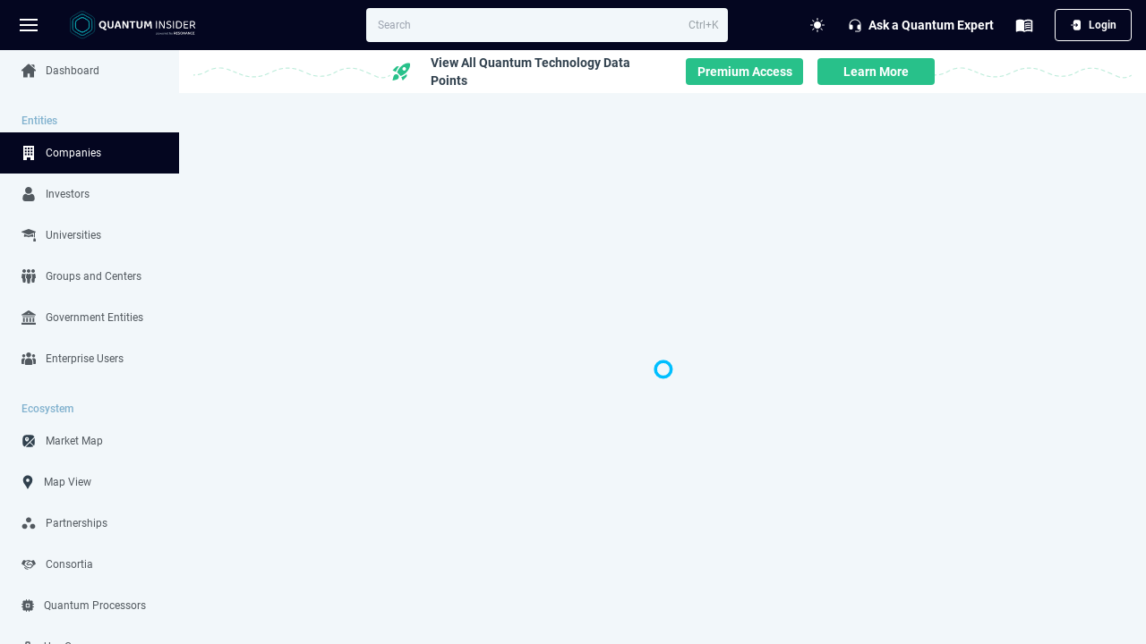

--- FILE ---
content_type: text/html
request_url: https://app.thequantuminsider.com/company/af5d3c72-e8c9-4532-91a4-0cf5a9209d32/profile
body_size: 753
content:
<!doctype html><html lang="en"><head><meta charset="utf-8"/><link rel="icon" href="/quantumFavNew.svg"/><meta name="viewport" content="width=device-width,initial-scale=1"/><meta name="theme-color" content="#000000"/><meta name="description" content="Market intelligence on the quantum technology industry"/><link rel="apple-touch-icon" href="/Asset3.png"/><title>The Quantum Insider</title><script>!function(e,n,t,s,o){s=e[s]=e[s]||function(){(s.q=s.q||[]).push(arguments)},(o=n.createElement(t)).src="//d1l6p2sc9645hc.cloudfront.net/gosquared.js",(t=n.getElementsByTagName(t)[0]).parentNode.insertBefore(o,t)}(window,document,"script","_gs"),_gs("GSN-432275-O"),_gs("set","anonymizeIP",!0)</script><script defer="defer" src="/static/js/main.88e8ba43.js"></script><link href="/static/css/main.1f9b8911.css" rel="stylesheet"></head><body><noscript>You need to enable JavaScript to run this app.</noscript><div id="root" style="min-width:375px"></div></body></html>

--- FILE ---
content_type: text/css
request_url: https://app.thequantuminsider.com/static/css/main.1f9b8911.css
body_size: 26552
content:
:root{--toastify-color-light:#fff;--toastify-color-dark:#121212;--toastify-color-info:#3498db;--toastify-color-success:#07bc0c;--toastify-color-warning:#f1c40f;--toastify-color-error:#e74c3c;--toastify-color-transparent:hsla(0,0%,100%,.7);--toastify-icon-color-info:var(--toastify-color-info);--toastify-icon-color-success:var(--toastify-color-success);--toastify-icon-color-warning:var(--toastify-color-warning);--toastify-icon-color-error:var(--toastify-color-error);--toastify-toast-width:320px;--toastify-toast-background:#fff;--toastify-toast-min-height:64px;--toastify-toast-max-height:800px;--toastify-font-family:sans-serif;--toastify-z-index:9999;--toastify-text-color-light:#757575;--toastify-text-color-dark:#fff;--toastify-text-color-info:#fff;--toastify-text-color-success:#fff;--toastify-text-color-warning:#fff;--toastify-text-color-error:#fff;--toastify-spinner-color:#616161;--toastify-spinner-color-empty-area:#e0e0e0;--toastify-color-progress-light:linear-gradient(90deg,#4cd964,#5ac8fa,#007aff,#34aadc,#5856d6,#ff2d55);--toastify-color-progress-dark:#bb86fc;--toastify-color-progress-info:var(--toastify-color-info);--toastify-color-progress-success:var(--toastify-color-success);--toastify-color-progress-warning:var(--toastify-color-warning);--toastify-color-progress-error:var(--toastify-color-error)}.Toastify__toast-container{box-sizing:border-box;color:#fff;padding:4px;position:fixed;-webkit-transform:translate3d(0,0,9999 px);-webkit-transform:translate3d(0,0,var(--toastify-z-index) px);width:320px;width:var(--toastify-toast-width);z-index:9999;z-index:var(--toastify-z-index)}.Toastify__toast-container--top-left{left:1em;top:1em}.Toastify__toast-container--top-center{left:50%;top:1em;-webkit-transform:translateX(-50%);transform:translateX(-50%)}.Toastify__toast-container--top-right{right:1em;top:1em}.Toastify__toast-container--bottom-left{bottom:1em;left:1em}.Toastify__toast-container--bottom-center{bottom:1em;left:50%;-webkit-transform:translateX(-50%);transform:translateX(-50%)}.Toastify__toast-container--bottom-right{bottom:1em;right:1em}@media only screen and (max-width:480px){.Toastify__toast-container{left:0;margin:0;padding:0;width:100vw}.Toastify__toast-container--top-center,.Toastify__toast-container--top-left,.Toastify__toast-container--top-right{top:0;-webkit-transform:translateX(0);transform:translateX(0)}.Toastify__toast-container--bottom-center,.Toastify__toast-container--bottom-left,.Toastify__toast-container--bottom-right{bottom:0;-webkit-transform:translateX(0);transform:translateX(0)}.Toastify__toast-container--rtl{left:auto;right:0}}.Toastify__toast{border-radius:4px;box-shadow:0 1px 10px 0 rgba(0,0,0,.1),0 2px 15px 0 rgba(0,0,0,.05);box-sizing:border-box;cursor:pointer;direction:ltr;display:flex;font-family:sans-serif;font-family:var(--toastify-font-family);justify-content:space-between;margin-bottom:1rem;max-height:800px;max-height:var(--toastify-toast-max-height);min-height:64px;min-height:var(--toastify-toast-min-height);overflow:hidden;padding:8px;position:relative}.Toastify__toast--rtl{direction:rtl}.Toastify__toast-body{align-items:center;display:flex;flex:1 1 auto;margin:auto 0;padding:6px}.Toastify__toast-body>div:last-child{flex:1 1}.Toastify__toast-icon{-webkit-margin-end:10px;display:flex;flex-shrink:0;margin-inline-end:10px;width:20px}.Toastify--animate{-webkit-animation-duration:.7s;animation-duration:.7s;-webkit-animation-fill-mode:both;animation-fill-mode:both}.Toastify--animate-icon{-webkit-animation-duration:.3s;animation-duration:.3s;-webkit-animation-fill-mode:both;animation-fill-mode:both}@media only screen and (max-width:480px){.Toastify__toast{border-radius:0;margin-bottom:0}}.Toastify__toast-theme--dark{background:#121212;background:var(--toastify-color-dark);color:#fff;color:var(--toastify-text-color-dark)}.Toastify__toast-theme--colored.Toastify__toast--default,.Toastify__toast-theme--light{background:#fff;background:var(--toastify-color-light);color:#757575;color:var(--toastify-text-color-light)}.Toastify__toast-theme--colored.Toastify__toast--info{background:#3498db;background:var(--toastify-color-info);color:#fff;color:var(--toastify-text-color-info)}.Toastify__toast-theme--colored.Toastify__toast--success{background:#07bc0c;background:var(--toastify-color-success);color:#fff;color:var(--toastify-text-color-success)}.Toastify__toast-theme--colored.Toastify__toast--warning{background:#f1c40f;background:var(--toastify-color-warning);color:#fff;color:var(--toastify-text-color-warning)}.Toastify__toast-theme--colored.Toastify__toast--error{background:#e74c3c;background:var(--toastify-color-error);color:#fff;color:var(--toastify-text-color-error)}.Toastify__progress-bar-theme--light{background:linear-gradient(90deg,#4cd964,#5ac8fa,#007aff,#34aadc,#5856d6,#ff2d55);background:var(--toastify-color-progress-light)}.Toastify__progress-bar-theme--dark{background:#bb86fc;background:var(--toastify-color-progress-dark)}.Toastify__progress-bar--info{background:#3498db;background:var(--toastify-color-progress-info)}.Toastify__progress-bar--success{background:#07bc0c;background:var(--toastify-color-progress-success)}.Toastify__progress-bar--warning{background:#f1c40f;background:var(--toastify-color-progress-warning)}.Toastify__progress-bar--error{background:#e74c3c;background:var(--toastify-color-progress-error)}.Toastify__progress-bar-theme--colored.Toastify__progress-bar--error,.Toastify__progress-bar-theme--colored.Toastify__progress-bar--info,.Toastify__progress-bar-theme--colored.Toastify__progress-bar--success,.Toastify__progress-bar-theme--colored.Toastify__progress-bar--warning{background:hsla(0,0%,100%,.7);background:var(--toastify-color-transparent)}.Toastify__close-button{align-self:flex-start;background:transparent;border:none;color:#fff;cursor:pointer;opacity:.7;outline:none;padding:0;transition:.3s ease}.Toastify__close-button--light{color:#000;opacity:.3}.Toastify__close-button>svg{fill:currentColor;height:16px;width:14px}.Toastify__close-button:focus,.Toastify__close-button:hover{opacity:1}@-webkit-keyframes Toastify__trackProgress{0%{-webkit-transform:scaleX(1);transform:scaleX(1)}to{-webkit-transform:scaleX(0);transform:scaleX(0)}}@keyframes Toastify__trackProgress{0%{-webkit-transform:scaleX(1);transform:scaleX(1)}to{-webkit-transform:scaleX(0);transform:scaleX(0)}}.Toastify__progress-bar{bottom:0;height:5px;left:0;opacity:.7;position:absolute;-webkit-transform-origin:left;transform-origin:left;width:100%;z-index:9999;z-index:var(--toastify-z-index)}.Toastify__progress-bar--animated{-webkit-animation:Toastify__trackProgress linear 1 forwards;animation:Toastify__trackProgress linear 1 forwards}.Toastify__progress-bar--controlled{transition:-webkit-transform .2s;transition:transform .2s;transition:transform .2s,-webkit-transform .2s}.Toastify__progress-bar--rtl{left:auto;right:0;-webkit-transform-origin:right;transform-origin:right}.Toastify__spinner{-webkit-animation:Toastify__spin .65s linear infinite;animation:Toastify__spin .65s linear infinite;border:2px solid #e0e0e0;border-color:var(--toastify-spinner-color-empty-area);border-radius:100%;border-right-color:#616161;border-right-color:var(--toastify-spinner-color);box-sizing:border-box;height:20px;width:20px}@-webkit-keyframes Toastify__bounceInRight{0%,60%,75%,90%,to{-webkit-animation-timing-function:cubic-bezier(.215,.61,.355,1);animation-timing-function:cubic-bezier(.215,.61,.355,1)}0%{opacity:0;-webkit-transform:translate3d(3000px,0,0);transform:translate3d(3000px,0,0)}60%{opacity:1;-webkit-transform:translate3d(-25px,0,0);transform:translate3d(-25px,0,0)}75%{-webkit-transform:translate3d(10px,0,0);transform:translate3d(10px,0,0)}90%{-webkit-transform:translate3d(-5px,0,0);transform:translate3d(-5px,0,0)}to{-webkit-transform:none;transform:none}}@keyframes Toastify__bounceInRight{0%,60%,75%,90%,to{-webkit-animation-timing-function:cubic-bezier(.215,.61,.355,1);animation-timing-function:cubic-bezier(.215,.61,.355,1)}0%{opacity:0;-webkit-transform:translate3d(3000px,0,0);transform:translate3d(3000px,0,0)}60%{opacity:1;-webkit-transform:translate3d(-25px,0,0);transform:translate3d(-25px,0,0)}75%{-webkit-transform:translate3d(10px,0,0);transform:translate3d(10px,0,0)}90%{-webkit-transform:translate3d(-5px,0,0);transform:translate3d(-5px,0,0)}to{-webkit-transform:none;transform:none}}@-webkit-keyframes Toastify__bounceOutRight{20%{opacity:1;-webkit-transform:translate3d(-20px,0,0);transform:translate3d(-20px,0,0)}to{opacity:0;-webkit-transform:translate3d(2000px,0,0);transform:translate3d(2000px,0,0)}}@keyframes Toastify__bounceOutRight{20%{opacity:1;-webkit-transform:translate3d(-20px,0,0);transform:translate3d(-20px,0,0)}to{opacity:0;-webkit-transform:translate3d(2000px,0,0);transform:translate3d(2000px,0,0)}}@-webkit-keyframes Toastify__bounceInLeft{0%,60%,75%,90%,to{-webkit-animation-timing-function:cubic-bezier(.215,.61,.355,1);animation-timing-function:cubic-bezier(.215,.61,.355,1)}0%{opacity:0;-webkit-transform:translate3d(-3000px,0,0);transform:translate3d(-3000px,0,0)}60%{opacity:1;-webkit-transform:translate3d(25px,0,0);transform:translate3d(25px,0,0)}75%{-webkit-transform:translate3d(-10px,0,0);transform:translate3d(-10px,0,0)}90%{-webkit-transform:translate3d(5px,0,0);transform:translate3d(5px,0,0)}to{-webkit-transform:none;transform:none}}@keyframes Toastify__bounceInLeft{0%,60%,75%,90%,to{-webkit-animation-timing-function:cubic-bezier(.215,.61,.355,1);animation-timing-function:cubic-bezier(.215,.61,.355,1)}0%{opacity:0;-webkit-transform:translate3d(-3000px,0,0);transform:translate3d(-3000px,0,0)}60%{opacity:1;-webkit-transform:translate3d(25px,0,0);transform:translate3d(25px,0,0)}75%{-webkit-transform:translate3d(-10px,0,0);transform:translate3d(-10px,0,0)}90%{-webkit-transform:translate3d(5px,0,0);transform:translate3d(5px,0,0)}to{-webkit-transform:none;transform:none}}@-webkit-keyframes Toastify__bounceOutLeft{20%{opacity:1;-webkit-transform:translate3d(20px,0,0);transform:translate3d(20px,0,0)}to{opacity:0;-webkit-transform:translate3d(-2000px,0,0);transform:translate3d(-2000px,0,0)}}@keyframes Toastify__bounceOutLeft{20%{opacity:1;-webkit-transform:translate3d(20px,0,0);transform:translate3d(20px,0,0)}to{opacity:0;-webkit-transform:translate3d(-2000px,0,0);transform:translate3d(-2000px,0,0)}}@-webkit-keyframes Toastify__bounceInUp{0%,60%,75%,90%,to{-webkit-animation-timing-function:cubic-bezier(.215,.61,.355,1);animation-timing-function:cubic-bezier(.215,.61,.355,1)}0%{opacity:0;-webkit-transform:translate3d(0,3000px,0);transform:translate3d(0,3000px,0)}60%{opacity:1;-webkit-transform:translate3d(0,-20px,0);transform:translate3d(0,-20px,0)}75%{-webkit-transform:translate3d(0,10px,0);transform:translate3d(0,10px,0)}90%{-webkit-transform:translate3d(0,-5px,0);transform:translate3d(0,-5px,0)}to{-webkit-transform:translateZ(0);transform:translateZ(0)}}@keyframes Toastify__bounceInUp{0%,60%,75%,90%,to{-webkit-animation-timing-function:cubic-bezier(.215,.61,.355,1);animation-timing-function:cubic-bezier(.215,.61,.355,1)}0%{opacity:0;-webkit-transform:translate3d(0,3000px,0);transform:translate3d(0,3000px,0)}60%{opacity:1;-webkit-transform:translate3d(0,-20px,0);transform:translate3d(0,-20px,0)}75%{-webkit-transform:translate3d(0,10px,0);transform:translate3d(0,10px,0)}90%{-webkit-transform:translate3d(0,-5px,0);transform:translate3d(0,-5px,0)}to{-webkit-transform:translateZ(0);transform:translateZ(0)}}@-webkit-keyframes Toastify__bounceOutUp{20%{-webkit-transform:translate3d(0,-10px,0);transform:translate3d(0,-10px,0)}40%,45%{opacity:1;-webkit-transform:translate3d(0,20px,0);transform:translate3d(0,20px,0)}to{opacity:0;-webkit-transform:translate3d(0,-2000px,0);transform:translate3d(0,-2000px,0)}}@keyframes Toastify__bounceOutUp{20%{-webkit-transform:translate3d(0,-10px,0);transform:translate3d(0,-10px,0)}40%,45%{opacity:1;-webkit-transform:translate3d(0,20px,0);transform:translate3d(0,20px,0)}to{opacity:0;-webkit-transform:translate3d(0,-2000px,0);transform:translate3d(0,-2000px,0)}}@-webkit-keyframes Toastify__bounceInDown{0%,60%,75%,90%,to{-webkit-animation-timing-function:cubic-bezier(.215,.61,.355,1);animation-timing-function:cubic-bezier(.215,.61,.355,1)}0%{opacity:0;-webkit-transform:translate3d(0,-3000px,0);transform:translate3d(0,-3000px,0)}60%{opacity:1;-webkit-transform:translate3d(0,25px,0);transform:translate3d(0,25px,0)}75%{-webkit-transform:translate3d(0,-10px,0);transform:translate3d(0,-10px,0)}90%{-webkit-transform:translate3d(0,5px,0);transform:translate3d(0,5px,0)}to{-webkit-transform:none;transform:none}}@keyframes Toastify__bounceInDown{0%,60%,75%,90%,to{-webkit-animation-timing-function:cubic-bezier(.215,.61,.355,1);animation-timing-function:cubic-bezier(.215,.61,.355,1)}0%{opacity:0;-webkit-transform:translate3d(0,-3000px,0);transform:translate3d(0,-3000px,0)}60%{opacity:1;-webkit-transform:translate3d(0,25px,0);transform:translate3d(0,25px,0)}75%{-webkit-transform:translate3d(0,-10px,0);transform:translate3d(0,-10px,0)}90%{-webkit-transform:translate3d(0,5px,0);transform:translate3d(0,5px,0)}to{-webkit-transform:none;transform:none}}@-webkit-keyframes Toastify__bounceOutDown{20%{-webkit-transform:translate3d(0,10px,0);transform:translate3d(0,10px,0)}40%,45%{opacity:1;-webkit-transform:translate3d(0,-20px,0);transform:translate3d(0,-20px,0)}to{opacity:0;-webkit-transform:translate3d(0,2000px,0);transform:translate3d(0,2000px,0)}}@keyframes Toastify__bounceOutDown{20%{-webkit-transform:translate3d(0,10px,0);transform:translate3d(0,10px,0)}40%,45%{opacity:1;-webkit-transform:translate3d(0,-20px,0);transform:translate3d(0,-20px,0)}to{opacity:0;-webkit-transform:translate3d(0,2000px,0);transform:translate3d(0,2000px,0)}}.Toastify__bounce-enter--bottom-left,.Toastify__bounce-enter--top-left{-webkit-animation-name:Toastify__bounceInLeft;animation-name:Toastify__bounceInLeft}.Toastify__bounce-enter--bottom-right,.Toastify__bounce-enter--top-right{-webkit-animation-name:Toastify__bounceInRight;animation-name:Toastify__bounceInRight}.Toastify__bounce-enter--top-center{-webkit-animation-name:Toastify__bounceInDown;animation-name:Toastify__bounceInDown}.Toastify__bounce-enter--bottom-center{-webkit-animation-name:Toastify__bounceInUp;animation-name:Toastify__bounceInUp}.Toastify__bounce-exit--bottom-left,.Toastify__bounce-exit--top-left{-webkit-animation-name:Toastify__bounceOutLeft;animation-name:Toastify__bounceOutLeft}.Toastify__bounce-exit--bottom-right,.Toastify__bounce-exit--top-right{-webkit-animation-name:Toastify__bounceOutRight;animation-name:Toastify__bounceOutRight}.Toastify__bounce-exit--top-center{-webkit-animation-name:Toastify__bounceOutUp;animation-name:Toastify__bounceOutUp}.Toastify__bounce-exit--bottom-center{-webkit-animation-name:Toastify__bounceOutDown;animation-name:Toastify__bounceOutDown}@-webkit-keyframes Toastify__zoomIn{0%{opacity:0;-webkit-transform:scale3d(.3,.3,.3);transform:scale3d(.3,.3,.3)}50%{opacity:1}}@keyframes Toastify__zoomIn{0%{opacity:0;-webkit-transform:scale3d(.3,.3,.3);transform:scale3d(.3,.3,.3)}50%{opacity:1}}@-webkit-keyframes Toastify__zoomOut{0%{opacity:1}50%{opacity:0;-webkit-transform:scale3d(.3,.3,.3);transform:scale3d(.3,.3,.3)}to{opacity:0}}@keyframes Toastify__zoomOut{0%{opacity:1}50%{opacity:0;-webkit-transform:scale3d(.3,.3,.3);transform:scale3d(.3,.3,.3)}to{opacity:0}}.Toastify__zoom-enter{-webkit-animation-name:Toastify__zoomIn;animation-name:Toastify__zoomIn}.Toastify__zoom-exit{-webkit-animation-name:Toastify__zoomOut;animation-name:Toastify__zoomOut}@-webkit-keyframes Toastify__flipIn{0%{-webkit-animation-timing-function:ease-in;animation-timing-function:ease-in;opacity:0;-webkit-transform:perspective(400px) rotateX(90deg);transform:perspective(400px) rotateX(90deg)}40%{-webkit-animation-timing-function:ease-in;animation-timing-function:ease-in;-webkit-transform:perspective(400px) rotateX(-20deg);transform:perspective(400px) rotateX(-20deg)}60%{opacity:1;-webkit-transform:perspective(400px) rotateX(10deg);transform:perspective(400px) rotateX(10deg)}80%{-webkit-transform:perspective(400px) rotateX(-5deg);transform:perspective(400px) rotateX(-5deg)}to{-webkit-transform:perspective(400px);transform:perspective(400px)}}@keyframes Toastify__flipIn{0%{-webkit-animation-timing-function:ease-in;animation-timing-function:ease-in;opacity:0;-webkit-transform:perspective(400px) rotateX(90deg);transform:perspective(400px) rotateX(90deg)}40%{-webkit-animation-timing-function:ease-in;animation-timing-function:ease-in;-webkit-transform:perspective(400px) rotateX(-20deg);transform:perspective(400px) rotateX(-20deg)}60%{opacity:1;-webkit-transform:perspective(400px) rotateX(10deg);transform:perspective(400px) rotateX(10deg)}80%{-webkit-transform:perspective(400px) rotateX(-5deg);transform:perspective(400px) rotateX(-5deg)}to{-webkit-transform:perspective(400px);transform:perspective(400px)}}@-webkit-keyframes Toastify__flipOut{0%{-webkit-transform:perspective(400px);transform:perspective(400px)}30%{opacity:1;-webkit-transform:perspective(400px) rotateX(-20deg);transform:perspective(400px) rotateX(-20deg)}to{opacity:0;-webkit-transform:perspective(400px) rotateX(90deg);transform:perspective(400px) rotateX(90deg)}}@keyframes Toastify__flipOut{0%{-webkit-transform:perspective(400px);transform:perspective(400px)}30%{opacity:1;-webkit-transform:perspective(400px) rotateX(-20deg);transform:perspective(400px) rotateX(-20deg)}to{opacity:0;-webkit-transform:perspective(400px) rotateX(90deg);transform:perspective(400px) rotateX(90deg)}}.Toastify__flip-enter{-webkit-animation-name:Toastify__flipIn;animation-name:Toastify__flipIn}.Toastify__flip-exit{-webkit-animation-name:Toastify__flipOut;animation-name:Toastify__flipOut}@-webkit-keyframes Toastify__slideInRight{0%{-webkit-transform:translate3d(110%,0,0);transform:translate3d(110%,0,0);visibility:visible}to{-webkit-transform:translateZ(0);transform:translateZ(0)}}@keyframes Toastify__slideInRight{0%{-webkit-transform:translate3d(110%,0,0);transform:translate3d(110%,0,0);visibility:visible}to{-webkit-transform:translateZ(0);transform:translateZ(0)}}@-webkit-keyframes Toastify__slideInLeft{0%{-webkit-transform:translate3d(-110%,0,0);transform:translate3d(-110%,0,0);visibility:visible}to{-webkit-transform:translateZ(0);transform:translateZ(0)}}@keyframes Toastify__slideInLeft{0%{-webkit-transform:translate3d(-110%,0,0);transform:translate3d(-110%,0,0);visibility:visible}to{-webkit-transform:translateZ(0);transform:translateZ(0)}}@-webkit-keyframes Toastify__slideInUp{0%{-webkit-transform:translate3d(0,110%,0);transform:translate3d(0,110%,0);visibility:visible}to{-webkit-transform:translateZ(0);transform:translateZ(0)}}@keyframes Toastify__slideInUp{0%{-webkit-transform:translate3d(0,110%,0);transform:translate3d(0,110%,0);visibility:visible}to{-webkit-transform:translateZ(0);transform:translateZ(0)}}@-webkit-keyframes Toastify__slideInDown{0%{-webkit-transform:translate3d(0,-110%,0);transform:translate3d(0,-110%,0);visibility:visible}to{-webkit-transform:translateZ(0);transform:translateZ(0)}}@keyframes Toastify__slideInDown{0%{-webkit-transform:translate3d(0,-110%,0);transform:translate3d(0,-110%,0);visibility:visible}to{-webkit-transform:translateZ(0);transform:translateZ(0)}}@-webkit-keyframes Toastify__slideOutRight{0%{-webkit-transform:translateZ(0);transform:translateZ(0)}to{-webkit-transform:translate3d(110%,0,0);transform:translate3d(110%,0,0);visibility:hidden}}@keyframes Toastify__slideOutRight{0%{-webkit-transform:translateZ(0);transform:translateZ(0)}to{-webkit-transform:translate3d(110%,0,0);transform:translate3d(110%,0,0);visibility:hidden}}@-webkit-keyframes Toastify__slideOutLeft{0%{-webkit-transform:translateZ(0);transform:translateZ(0)}to{-webkit-transform:translate3d(-110%,0,0);transform:translate3d(-110%,0,0);visibility:hidden}}@keyframes Toastify__slideOutLeft{0%{-webkit-transform:translateZ(0);transform:translateZ(0)}to{-webkit-transform:translate3d(-110%,0,0);transform:translate3d(-110%,0,0);visibility:hidden}}@-webkit-keyframes Toastify__slideOutDown{0%{-webkit-transform:translateZ(0);transform:translateZ(0)}to{-webkit-transform:translate3d(0,500px,0);transform:translate3d(0,500px,0);visibility:hidden}}@keyframes Toastify__slideOutDown{0%{-webkit-transform:translateZ(0);transform:translateZ(0)}to{-webkit-transform:translate3d(0,500px,0);transform:translate3d(0,500px,0);visibility:hidden}}@-webkit-keyframes Toastify__slideOutUp{0%{-webkit-transform:translateZ(0);transform:translateZ(0)}to{-webkit-transform:translate3d(0,-500px,0);transform:translate3d(0,-500px,0);visibility:hidden}}@keyframes Toastify__slideOutUp{0%{-webkit-transform:translateZ(0);transform:translateZ(0)}to{-webkit-transform:translate3d(0,-500px,0);transform:translate3d(0,-500px,0);visibility:hidden}}.Toastify__slide-enter--bottom-left,.Toastify__slide-enter--top-left{-webkit-animation-name:Toastify__slideInLeft;animation-name:Toastify__slideInLeft}.Toastify__slide-enter--bottom-right,.Toastify__slide-enter--top-right{-webkit-animation-name:Toastify__slideInRight;animation-name:Toastify__slideInRight}.Toastify__slide-enter--top-center{-webkit-animation-name:Toastify__slideInDown;animation-name:Toastify__slideInDown}.Toastify__slide-enter--bottom-center{-webkit-animation-name:Toastify__slideInUp;animation-name:Toastify__slideInUp}.Toastify__slide-exit--bottom-left,.Toastify__slide-exit--top-left{-webkit-animation-name:Toastify__slideOutLeft;animation-name:Toastify__slideOutLeft}.Toastify__slide-exit--bottom-right,.Toastify__slide-exit--top-right{-webkit-animation-name:Toastify__slideOutRight;animation-name:Toastify__slideOutRight}.Toastify__slide-exit--top-center{-webkit-animation-name:Toastify__slideOutUp;animation-name:Toastify__slideOutUp}.Toastify__slide-exit--bottom-center{-webkit-animation-name:Toastify__slideOutDown;animation-name:Toastify__slideOutDown}@-webkit-keyframes Toastify__spin{0%{-webkit-transform:rotate(0deg);transform:rotate(0deg)}to{-webkit-transform:rotate(1turn);transform:rotate(1turn)}}@keyframes Toastify__spin{0%{-webkit-transform:rotate(0deg);transform:rotate(0deg)}to{-webkit-transform:rotate(1turn);transform:rotate(1turn)}}.hubspot-form .field{display:flex;flex-direction:column;overflow:hidden;padding-bottom:1rem;position:relative;width:100%}.hubspot-form .field label{color:var(--color-text-primary);font-size:.875rem;font-weight:500;line-height:1.25rem;margin-bottom:10px;text-align:left}.hubspot-form .field .hs-form-required{color:#22c55e;font-size:.875rem;line-height:1.25rem;margin-left:.25rem}.hubspot-form .input{align-items:center;border:1px solid var(--color-border-primary);border-radius:.375rem;display:flex;height:100%;max-height:38px;overflow:hidden}.hubspot-form .input:hover{border-color:var(--color-border-primary-blue)}.hubspot-form input{background-color:var(--color-bg-primary);color:var(--color-text-primary);font-size:12px;height:100%;max-height:38px;padding:.75rem;width:100%}.hubspot-form input::-webkit-input-placeholder{opacity:0}.hubspot-form input:-ms-input-placeholder{opacity:0}.hubspot-form input::placeholder{opacity:0}.hubspot-form .hs-error-msgs>li{text-align:left}.hubspot-form .hs-error-msg{color:#f87171!important;font-size:.75rem!important;font-weight:400!important;line-height:1rem!important}.hubspot-form .form-columns-2{margin-right:-8px;max-width:unset!important}.hubspot-form .hs_error_rollup{display:none}.hubspot-form select{-webkit-appearance:none;appearance:none;background-color:var(--color-bg-primary);border-radius:6px;color:var(--color-text-primary);cursor:pointer;font-size:14px;padding:8px 12px;width:100%}.hubspot-form select:focus{border-color:#3b82f6;outline:none}.hubspot-form select option{background-color:var(--color-bg-primary);color:var(--color-text-primary);padding:10px}.hubspot-form select::-ms-expand{display:none}.hubspot-form .hs-button{background-color:var(--color-bg-primary-blue);border:none;border-radius:5px;color:#fff;cursor:pointer;font-size:14px;padding:10px 20px}.hubspot-form .hs-button:hover{background-color:#3383b0}#hubspot-form .submitted-message{color:var(--color-text-primary)}.hubspot-form .hs-form-field{float:left;margin-right:4%;width:48%}.hubspot-form .hs-form-field:nth-of-type(2n){margin-right:0}.hubspot-form .hs-form-field:nth-of-type(odd){clear:both}@font-face{font-display:block;font-family:Ubuntu;font-style:normal;font-weight:300;src:url(/static/media/Ubuntu-Light.c2bf1bb61db6c8149ae8.ttf) format("truetype")}@font-face{font-display:block;font-family:Ubuntu;font-style:normal;font-weight:400;src:url(/static/media/Ubuntu-Regular.fbdecfce69a96dc73e2a.ttf) format("truetype")}@font-face{font-display:block;font-family:Ubuntu;font-style:normal;font-weight:500;src:url(/static/media/Ubuntu-Medium.90c045b7547db9275807.ttf) format("truetype")}@font-face{font-display:block;font-family:Ubuntu;font-style:normal;font-weight:700;src:url(/static/media/Ubuntu-Bold.50114233a7432c29c43d.ttf) format("truetype")}@font-face{font-display:block;font-family:Roboto;font-style:normal;font-weight:300;src:url(/static/media/Roboto-Light.8be2d1487420548b3b8d.ttf) format("truetype")}@font-face{font-display:block;font-family:Roboto;font-style:normal;font-weight:400;src:url(/static/media/Roboto-Regular.a8d6ac03c7b96b7acb62.ttf) format("truetype")}@font-face{font-display:block;font-family:Roboto;font-style:normal;font-weight:500;src:url(/static/media/Roboto-Medium.7429a63c09f79a1760b0.ttf) format("truetype")}@font-face{font-display:block;font-family:Roboto;font-style:normal;font-weight:700;src:url(/static/media/Roboto-Bold.75371f53f06181df75f1.ttf) format("truetype")}

/*
! tailwindcss v3.0.24 | MIT License | https://tailwindcss.com
*/*,:after,:before{border:0 solid #e5e7eb;box-sizing:border-box}:after,:before{--tw-content:""}html{-webkit-text-size-adjust:100%;font-family:ui-sans-serif,system-ui,-apple-system,BlinkMacSystemFont,Segoe UI,Roboto,Helvetica Neue,Arial,Noto Sans,sans-serif,Apple Color Emoji,Segoe UI Emoji,Segoe UI Symbol,Noto Color Emoji;line-height:1.5;tab-size:4}body{line-height:inherit;margin:0}hr{border-top-width:1px;color:inherit;height:0}abbr:where([title]){-webkit-text-decoration:underline dotted;text-decoration:underline dotted}h1,h2,h3,h4,h5,h6{font-size:inherit;font-weight:inherit}a{color:inherit;text-decoration:inherit}b,strong{font-weight:bolder}code,kbd,pre,samp{font-family:ui-monospace,SFMono-Regular,Menlo,Monaco,Consolas,Liberation Mono,Courier New,monospace;font-size:1em}small{font-size:80%}sub,sup{font-size:75%;line-height:0;position:relative;vertical-align:baseline}sub{bottom:-.25em}sup{top:-.5em}table{border-collapse:collapse;border-color:inherit;text-indent:0}button,input,optgroup,select,textarea{color:inherit;font-family:inherit;font-size:100%;line-height:inherit;margin:0;padding:0}button,select{text-transform:none}[type=button],[type=reset],[type=submit],button{-webkit-appearance:button;background-color:transparent;background-image:none}:-moz-focusring{outline:auto}:-moz-ui-invalid{box-shadow:none}progress{vertical-align:baseline}::-webkit-inner-spin-button,::-webkit-outer-spin-button{height:auto}[type=search]{-webkit-appearance:textfield;outline-offset:-2px}::-webkit-search-decoration{-webkit-appearance:none}::-webkit-file-upload-button{-webkit-appearance:button;font:inherit}summary{display:list-item}blockquote,dd,dl,figure,h1,h2,h3,h4,h5,h6,hr,p,pre{margin:0}fieldset{margin:0}fieldset,legend{padding:0}menu,ol,ul{list-style:none;margin:0;padding:0}textarea{resize:vertical}input::-webkit-input-placeholder,textarea::-webkit-input-placeholder{color:#9ca3af;opacity:1}input:-ms-input-placeholder,textarea:-ms-input-placeholder{color:#9ca3af;opacity:1}input::placeholder,textarea::placeholder{color:#9ca3af;opacity:1}[role=button],button{cursor:pointer}:disabled{cursor:default}audio,canvas,embed,iframe,img,object,svg,video{display:block;vertical-align:middle}img,video{height:auto;max-width:100%}[hidden]{display:none}*,:after,:before{--tw-translate-x:0;--tw-translate-y:0;--tw-rotate:0;--tw-skew-x:0;--tw-skew-y:0;--tw-scale-x:1;--tw-scale-y:1;--tw-pan-x: ;--tw-pan-y: ;--tw-pinch-zoom: ;--tw-scroll-snap-strictness:proximity;--tw-ordinal: ;--tw-slashed-zero: ;--tw-numeric-figure: ;--tw-numeric-spacing: ;--tw-numeric-fraction: ;--tw-ring-inset: ;--tw-ring-offset-width:0px;--tw-ring-offset-color:#fff;--tw-ring-color:rgba(59,130,246,.5);--tw-ring-offset-shadow:0 0 #0000;--tw-ring-shadow:0 0 #0000;--tw-shadow:0 0 #0000;--tw-shadow-colored:0 0 #0000;--tw-blur: ;--tw-brightness: ;--tw-contrast: ;--tw-grayscale: ;--tw-hue-rotate: ;--tw-invert: ;--tw-saturate: ;--tw-sepia: ;--tw-drop-shadow: ;--tw-backdrop-blur: ;--tw-backdrop-brightness: ;--tw-backdrop-contrast: ;--tw-backdrop-grayscale: ;--tw-backdrop-hue-rotate: ;--tw-backdrop-invert: ;--tw-backdrop-opacity: ;--tw-backdrop-saturate: ;--tw-backdrop-sepia: }.container{width:100%}@media (min-width:320px){.container{max-width:320px}}@media (min-width:640px){.container{max-width:640px}}@media (min-width:768px){.container{max-width:768px}}@media (min-width:830px){.container{max-width:830px}}@media (min-width:1024px){.container{max-width:1024px}}@media (min-width:1069px){.container{max-width:1069px}}@media (min-width:1280px){.container{max-width:1280px}}@media (min-width:1301px){.container{max-width:1301px}}@media (min-width:1320px){.container{max-width:1320px}}@media (min-width:1536px){.container{max-width:1536px}}@media (min-width:1760px){.container{max-width:1760px}}.prose{color:var(--tw-prose-body);max-width:65ch}.prose :where(p):not(:where([class~=not-prose],[class~=not-prose] *)){margin-bottom:1.25em;margin-top:1.25em}.prose :where([class~=lead]):not(:where([class~=not-prose],[class~=not-prose] *)){color:var(--tw-prose-lead);font-size:1.25em;line-height:1.6;margin-bottom:1.2em;margin-top:1.2em}.prose :where(a):not(:where([class~=not-prose],[class~=not-prose] *)){color:var(--tw-prose-links);font-weight:500;text-decoration:underline}.prose :where(strong):not(:where([class~=not-prose],[class~=not-prose] *)){color:var(--tw-prose-bold);font-weight:600}.prose :where(a strong):not(:where([class~=not-prose],[class~=not-prose] *)){color:inherit}.prose :where(blockquote strong):not(:where([class~=not-prose],[class~=not-prose] *)){color:inherit}.prose :where(thead th strong):not(:where([class~=not-prose],[class~=not-prose] *)){color:inherit}.prose :where(ol):not(:where([class~=not-prose],[class~=not-prose] *)){-webkit-padding-start:1.625em;list-style-type:decimal;margin-bottom:1.25em;margin-top:1.25em;padding-inline-start:1.625em}.prose :where(ol[type=A]):not(:where([class~=not-prose],[class~=not-prose] *)){list-style-type:upper-alpha}.prose :where(ol[type=a]):not(:where([class~=not-prose],[class~=not-prose] *)){list-style-type:lower-alpha}.prose :where(ol[type=A s]):not(:where([class~=not-prose],[class~=not-prose] *)){list-style-type:upper-alpha}.prose :where(ol[type=a s]):not(:where([class~=not-prose],[class~=not-prose] *)){list-style-type:lower-alpha}.prose :where(ol[type=I]):not(:where([class~=not-prose],[class~=not-prose] *)){list-style-type:upper-roman}.prose :where(ol[type=i]):not(:where([class~=not-prose],[class~=not-prose] *)){list-style-type:lower-roman}.prose :where(ol[type=I s]):not(:where([class~=not-prose],[class~=not-prose] *)){list-style-type:upper-roman}.prose :where(ol[type=i s]):not(:where([class~=not-prose],[class~=not-prose] *)){list-style-type:lower-roman}.prose :where(ol[type="1"]):not(:where([class~=not-prose],[class~=not-prose] *)){list-style-type:decimal}.prose :where(ul):not(:where([class~=not-prose],[class~=not-prose] *)){-webkit-padding-start:1.625em;list-style-type:disc;margin-bottom:1.25em;margin-top:1.25em;padding-inline-start:1.625em}.prose :where(ol>li):not(:where([class~=not-prose],[class~=not-prose] *))::marker{color:var(--tw-prose-counters);font-weight:400}.prose :where(ul>li):not(:where([class~=not-prose],[class~=not-prose] *))::marker{color:var(--tw-prose-bullets)}.prose :where(dt):not(:where([class~=not-prose],[class~=not-prose] *)){color:var(--tw-prose-headings);font-weight:600;margin-top:1.25em}.prose :where(hr):not(:where([class~=not-prose],[class~=not-prose] *)){border-color:var(--tw-prose-hr);border-top-width:1px;margin-bottom:3em;margin-top:3em}.prose :where(blockquote):not(:where([class~=not-prose],[class~=not-prose] *)){-webkit-padding-start:1em;border-inline-start-color:var(--tw-prose-quote-borders);border-inline-start-width:.25rem;color:var(--tw-prose-quotes);font-style:italic;font-weight:500;margin-bottom:1.6em;margin-top:1.6em;padding-inline-start:1em;quotes:"\201C""\201D""\2018""\2019"}.prose :where(blockquote p:first-of-type):not(:where([class~=not-prose],[class~=not-prose] *)):before{content:open-quote}.prose :where(blockquote p:last-of-type):not(:where([class~=not-prose],[class~=not-prose] *)):after{content:close-quote}.prose :where(h1):not(:where([class~=not-prose],[class~=not-prose] *)){color:var(--tw-prose-headings);font-size:2.25em;font-weight:800;line-height:1.1111111;margin-bottom:.8888889em;margin-top:0}.prose :where(h1 strong):not(:where([class~=not-prose],[class~=not-prose] *)){color:inherit;font-weight:900}.prose :where(h2):not(:where([class~=not-prose],[class~=not-prose] *)){color:var(--tw-prose-headings);font-size:1.5em;font-weight:700;line-height:1.3333333;margin-bottom:1em;margin-top:2em}.prose :where(h2 strong):not(:where([class~=not-prose],[class~=not-prose] *)){color:inherit;font-weight:800}.prose :where(h3):not(:where([class~=not-prose],[class~=not-prose] *)){color:var(--tw-prose-headings);font-size:1.25em;font-weight:600;line-height:1.6;margin-bottom:.6em;margin-top:1.6em}.prose :where(h3 strong):not(:where([class~=not-prose],[class~=not-prose] *)){color:inherit;font-weight:700}.prose :where(h4):not(:where([class~=not-prose],[class~=not-prose] *)){color:var(--tw-prose-headings);font-weight:600;line-height:1.5;margin-bottom:.5em;margin-top:1.5em}.prose :where(h4 strong):not(:where([class~=not-prose],[class~=not-prose] *)){color:inherit;font-weight:700}.prose :where(img):not(:where([class~=not-prose],[class~=not-prose] *)){margin-bottom:2em;margin-top:2em}.prose :where(picture):not(:where([class~=not-prose],[class~=not-prose] *)){display:block;margin-bottom:2em;margin-top:2em}.prose :where(video):not(:where([class~=not-prose],[class~=not-prose] *)){margin-bottom:2em;margin-top:2em}.prose :where(kbd):not(:where([class~=not-prose],[class~=not-prose] *)){-webkit-padding-end:.375em;-webkit-padding-start:.375em;border-radius:.3125rem;box-shadow:0 0 0 1px rgb(var(--tw-prose-kbd-shadows)/10%),0 3px 0 rgb(var(--tw-prose-kbd-shadows)/10%);color:var(--tw-prose-kbd);font-family:inherit;font-size:.875em;font-weight:500;padding-bottom:.1875em;padding-top:.1875em;padding-inline-end:.375em;padding-inline-start:.375em}.prose :where(code):not(:where([class~=not-prose],[class~=not-prose] *)){color:var(--tw-prose-code);font-size:.875em;font-weight:600}.prose :where(code):not(:where([class~=not-prose],[class~=not-prose] *)):before{content:"`"}.prose :where(code):not(:where([class~=not-prose],[class~=not-prose] *)):after{content:"`"}.prose :where(a code):not(:where([class~=not-prose],[class~=not-prose] *)){color:inherit}.prose :where(h1 code):not(:where([class~=not-prose],[class~=not-prose] *)){color:inherit}.prose :where(h2 code):not(:where([class~=not-prose],[class~=not-prose] *)){color:inherit;font-size:.875em}.prose :where(h3 code):not(:where([class~=not-prose],[class~=not-prose] *)){color:inherit;font-size:.9em}.prose :where(h4 code):not(:where([class~=not-prose],[class~=not-prose] *)){color:inherit}.prose :where(blockquote code):not(:where([class~=not-prose],[class~=not-prose] *)){color:inherit}.prose :where(thead th code):not(:where([class~=not-prose],[class~=not-prose] *)){color:inherit}.prose :where(pre):not(:where([class~=not-prose],[class~=not-prose] *)){-webkit-padding-end:1.1428571em;-webkit-padding-start:1.1428571em;background-color:var(--tw-prose-pre-bg);border-radius:.375rem;color:var(--tw-prose-pre-code);font-size:.875em;font-weight:400;line-height:1.7142857;margin-bottom:1.7142857em;margin-top:1.7142857em;overflow-x:auto;padding-top:.8571429em;padding-inline-end:1.1428571em;padding-bottom:.8571429em;padding-inline-start:1.1428571em}.prose :where(pre code):not(:where([class~=not-prose],[class~=not-prose] *)){background-color:transparent;border-radius:0;border-width:0;color:inherit;font-family:inherit;font-size:inherit;font-weight:inherit;line-height:inherit;padding:0}.prose :where(pre code):not(:where([class~=not-prose],[class~=not-prose] *)):before{content:none}.prose :where(pre code):not(:where([class~=not-prose],[class~=not-prose] *)):after{content:none}.prose :where(table):not(:where([class~=not-prose],[class~=not-prose] *)){font-size:.875em;line-height:1.7142857;margin-bottom:2em;margin-top:2em;table-layout:auto;width:100%}.prose :where(thead):not(:where([class~=not-prose],[class~=not-prose] *)){border-bottom-color:var(--tw-prose-th-borders);border-bottom-width:1px}.prose :where(thead th):not(:where([class~=not-prose],[class~=not-prose] *)){-webkit-padding-end:.5714286em;-webkit-padding-start:.5714286em;color:var(--tw-prose-headings);font-weight:600;padding-inline-end:.5714286em;padding-bottom:.5714286em;padding-inline-start:.5714286em;vertical-align:bottom}.prose :where(tbody tr):not(:where([class~=not-prose],[class~=not-prose] *)){border-bottom-color:var(--tw-prose-td-borders);border-bottom-width:1px}.prose :where(tbody tr:last-child):not(:where([class~=not-prose],[class~=not-prose] *)){border-bottom-width:0}.prose :where(tbody td):not(:where([class~=not-prose],[class~=not-prose] *)){vertical-align:baseline}.prose :where(tfoot):not(:where([class~=not-prose],[class~=not-prose] *)){border-top-color:var(--tw-prose-th-borders);border-top-width:1px}.prose :where(tfoot td):not(:where([class~=not-prose],[class~=not-prose] *)){vertical-align:top}.prose :where(th,td):not(:where([class~=not-prose],[class~=not-prose] *)){text-align:start}.prose :where(figure>*):not(:where([class~=not-prose],[class~=not-prose] *)){margin-bottom:0;margin-top:0}.prose :where(figcaption):not(:where([class~=not-prose],[class~=not-prose] *)){color:var(--tw-prose-captions);font-size:.875em;line-height:1.4285714;margin-top:.8571429em}.prose{--tw-prose-body:#374151;--tw-prose-headings:#111827;--tw-prose-lead:#4b5563;--tw-prose-links:#111827;--tw-prose-bold:#111827;--tw-prose-counters:#6b7280;--tw-prose-bullets:#d1d5db;--tw-prose-hr:#e5e7eb;--tw-prose-quotes:#111827;--tw-prose-quote-borders:#e5e7eb;--tw-prose-captions:#6b7280;--tw-prose-kbd:#111827;--tw-prose-kbd-shadows:17 24 39;--tw-prose-code:#111827;--tw-prose-pre-code:#e5e7eb;--tw-prose-pre-bg:#1f2937;--tw-prose-th-borders:#d1d5db;--tw-prose-td-borders:#e5e7eb;--tw-prose-invert-body:#d1d5db;--tw-prose-invert-headings:#fff;--tw-prose-invert-lead:#9ca3af;--tw-prose-invert-links:#fff;--tw-prose-invert-bold:#fff;--tw-prose-invert-counters:#9ca3af;--tw-prose-invert-bullets:#4b5563;--tw-prose-invert-hr:#374151;--tw-prose-invert-quotes:#f3f4f6;--tw-prose-invert-quote-borders:#374151;--tw-prose-invert-captions:#9ca3af;--tw-prose-invert-kbd:#fff;--tw-prose-invert-kbd-shadows:255 255 255;--tw-prose-invert-code:#fff;--tw-prose-invert-pre-code:#d1d5db;--tw-prose-invert-pre-bg:rgba(0,0,0,.5);--tw-prose-invert-th-borders:#4b5563;--tw-prose-invert-td-borders:#374151;font-size:1rem;line-height:1.75}.prose :where(picture>img):not(:where([class~=not-prose],[class~=not-prose] *)){margin-bottom:0;margin-top:0}.prose :where(li):not(:where([class~=not-prose],[class~=not-prose] *)){margin-bottom:.5em;margin-top:.5em}.prose :where(ol>li):not(:where([class~=not-prose],[class~=not-prose] *)){-webkit-padding-start:.375em;padding-inline-start:.375em}.prose :where(ul>li):not(:where([class~=not-prose],[class~=not-prose] *)){-webkit-padding-start:.375em;padding-inline-start:.375em}.prose :where(.prose>ul>li p):not(:where([class~=not-prose],[class~=not-prose] *)){margin-bottom:.75em;margin-top:.75em}.prose :where(.prose>ul>li>p:first-child):not(:where([class~=not-prose],[class~=not-prose] *)){margin-top:1.25em}.prose :where(.prose>ul>li>p:last-child):not(:where([class~=not-prose],[class~=not-prose] *)){margin-bottom:1.25em}.prose :where(.prose>ol>li>p:first-child):not(:where([class~=not-prose],[class~=not-prose] *)){margin-top:1.25em}.prose :where(.prose>ol>li>p:last-child):not(:where([class~=not-prose],[class~=not-prose] *)){margin-bottom:1.25em}.prose :where(ul ul,ul ol,ol ul,ol ol):not(:where([class~=not-prose],[class~=not-prose] *)){margin-bottom:.75em;margin-top:.75em}.prose :where(dl):not(:where([class~=not-prose],[class~=not-prose] *)){margin-bottom:1.25em;margin-top:1.25em}.prose :where(dd):not(:where([class~=not-prose],[class~=not-prose] *)){-webkit-padding-start:1.625em;margin-top:.5em;padding-inline-start:1.625em}.prose :where(hr+*):not(:where([class~=not-prose],[class~=not-prose] *)){margin-top:0}.prose :where(h2+*):not(:where([class~=not-prose],[class~=not-prose] *)){margin-top:0}.prose :where(h3+*):not(:where([class~=not-prose],[class~=not-prose] *)){margin-top:0}.prose :where(h4+*):not(:where([class~=not-prose],[class~=not-prose] *)){margin-top:0}.prose :where(thead th:first-child):not(:where([class~=not-prose],[class~=not-prose] *)){-webkit-padding-start:0;padding-inline-start:0}.prose :where(thead th:last-child):not(:where([class~=not-prose],[class~=not-prose] *)){-webkit-padding-end:0;padding-inline-end:0}.prose :where(tbody td,tfoot td):not(:where([class~=not-prose],[class~=not-prose] *)){-webkit-padding-end:.5714286em;-webkit-padding-start:.5714286em;padding-bottom:.5714286em;padding-top:.5714286em;padding-inline-end:.5714286em;padding-inline-start:.5714286em}.prose :where(tbody td:first-child,tfoot td:first-child):not(:where([class~=not-prose],[class~=not-prose] *)){-webkit-padding-start:0;padding-inline-start:0}.prose :where(tbody td:last-child,tfoot td:last-child):not(:where([class~=not-prose],[class~=not-prose] *)){-webkit-padding-end:0;padding-inline-end:0}.prose :where(figure):not(:where([class~=not-prose],[class~=not-prose] *)){margin-bottom:2em;margin-top:2em}.prose :where(.prose>:first-child):not(:where([class~=not-prose],[class~=not-prose] *)){margin-top:0}.prose :where(.prose>:last-child):not(:where([class~=not-prose],[class~=not-prose] *)){margin-bottom:0}.prose-sm{font-size:.875rem;line-height:1.7142857}.prose-sm :where(p):not(:where([class~=not-prose],[class~=not-prose] *)){margin-bottom:1.1428571em;margin-top:1.1428571em}.prose-sm :where([class~=lead]):not(:where([class~=not-prose],[class~=not-prose] *)){font-size:1.2857143em;line-height:1.5555556;margin-bottom:.8888889em;margin-top:.8888889em}.prose-sm :where(blockquote):not(:where([class~=not-prose],[class~=not-prose] *)){-webkit-padding-start:1.1111111em;margin-bottom:1.3333333em;margin-top:1.3333333em;padding-inline-start:1.1111111em}.prose-sm :where(h1):not(:where([class~=not-prose],[class~=not-prose] *)){font-size:2.1428571em;line-height:1.2;margin-bottom:.8em;margin-top:0}.prose-sm :where(h2):not(:where([class~=not-prose],[class~=not-prose] *)){font-size:1.4285714em;line-height:1.4;margin-bottom:.8em;margin-top:1.6em}.prose-sm :where(h3):not(:where([class~=not-prose],[class~=not-prose] *)){font-size:1.2857143em;line-height:1.5555556;margin-bottom:.4444444em;margin-top:1.5555556em}.prose-sm :where(h4):not(:where([class~=not-prose],[class~=not-prose] *)){line-height:1.4285714;margin-bottom:.5714286em;margin-top:1.4285714em}.prose-sm :where(img):not(:where([class~=not-prose],[class~=not-prose] *)){margin-bottom:1.7142857em;margin-top:1.7142857em}.prose-sm :where(picture):not(:where([class~=not-prose],[class~=not-prose] *)){margin-bottom:1.7142857em;margin-top:1.7142857em}.prose-sm :where(picture>img):not(:where([class~=not-prose],[class~=not-prose] *)){margin-bottom:0;margin-top:0}.prose-sm :where(video):not(:where([class~=not-prose],[class~=not-prose] *)){margin-bottom:1.7142857em;margin-top:1.7142857em}.prose-sm :where(kbd):not(:where([class~=not-prose],[class~=not-prose] *)){-webkit-padding-end:.3571429em;-webkit-padding-start:.3571429em;border-radius:.3125rem;font-size:.8571429em;padding-top:.1428571em;padding-inline-end:.3571429em;padding-bottom:.1428571em;padding-inline-start:.3571429em}.prose-sm :where(code):not(:where([class~=not-prose],[class~=not-prose] *)){font-size:.8571429em}.prose-sm :where(h2 code):not(:where([class~=not-prose],[class~=not-prose] *)){font-size:.9em}.prose-sm :where(h3 code):not(:where([class~=not-prose],[class~=not-prose] *)){font-size:.8888889em}.prose-sm :where(pre):not(:where([class~=not-prose],[class~=not-prose] *)){-webkit-padding-end:1em;-webkit-padding-start:1em;border-radius:.25rem;font-size:.8571429em;line-height:1.6666667;margin-bottom:1.6666667em;margin-top:1.6666667em;padding-bottom:.6666667em;padding-top:.6666667em;padding-inline-end:1em;padding-inline-start:1em}.prose-sm :where(ol):not(:where([class~=not-prose],[class~=not-prose] *)){-webkit-padding-start:1.5714286em;margin-bottom:1.1428571em;margin-top:1.1428571em;padding-inline-start:1.5714286em}.prose-sm :where(ul):not(:where([class~=not-prose],[class~=not-prose] *)){-webkit-padding-start:1.5714286em;margin-bottom:1.1428571em;margin-top:1.1428571em;padding-inline-start:1.5714286em}.prose-sm :where(li):not(:where([class~=not-prose],[class~=not-prose] *)){margin-bottom:.2857143em;margin-top:.2857143em}.prose-sm :where(ol>li):not(:where([class~=not-prose],[class~=not-prose] *)){-webkit-padding-start:.4285714em;padding-inline-start:.4285714em}.prose-sm :where(ul>li):not(:where([class~=not-prose],[class~=not-prose] *)){-webkit-padding-start:.4285714em;padding-inline-start:.4285714em}.prose-sm :where(.prose-sm>ul>li p):not(:where([class~=not-prose],[class~=not-prose] *)){margin-bottom:.5714286em;margin-top:.5714286em}.prose-sm :where(.prose-sm>ul>li>p:first-child):not(:where([class~=not-prose],[class~=not-prose] *)){margin-top:1.1428571em}.prose-sm :where(.prose-sm>ul>li>p:last-child):not(:where([class~=not-prose],[class~=not-prose] *)){margin-bottom:1.1428571em}.prose-sm :where(.prose-sm>ol>li>p:first-child):not(:where([class~=not-prose],[class~=not-prose] *)){margin-top:1.1428571em}.prose-sm :where(.prose-sm>ol>li>p:last-child):not(:where([class~=not-prose],[class~=not-prose] *)){margin-bottom:1.1428571em}.prose-sm :where(ul ul,ul ol,ol ul,ol ol):not(:where([class~=not-prose],[class~=not-prose] *)){margin-bottom:.5714286em;margin-top:.5714286em}.prose-sm :where(dl):not(:where([class~=not-prose],[class~=not-prose] *)){margin-bottom:1.1428571em;margin-top:1.1428571em}.prose-sm :where(dt):not(:where([class~=not-prose],[class~=not-prose] *)){margin-top:1.1428571em}.prose-sm :where(dd):not(:where([class~=not-prose],[class~=not-prose] *)){-webkit-padding-start:1.5714286em;margin-top:.2857143em;padding-inline-start:1.5714286em}.prose-sm :where(hr):not(:where([class~=not-prose],[class~=not-prose] *)){margin-bottom:2.8571429em;margin-top:2.8571429em}.prose-sm :where(hr+*):not(:where([class~=not-prose],[class~=not-prose] *)){margin-top:0}.prose-sm :where(h2+*):not(:where([class~=not-prose],[class~=not-prose] *)){margin-top:0}.prose-sm :where(h3+*):not(:where([class~=not-prose],[class~=not-prose] *)){margin-top:0}.prose-sm :where(h4+*):not(:where([class~=not-prose],[class~=not-prose] *)){margin-top:0}.prose-sm :where(table):not(:where([class~=not-prose],[class~=not-prose] *)){font-size:.8571429em;line-height:1.5}.prose-sm :where(thead th):not(:where([class~=not-prose],[class~=not-prose] *)){-webkit-padding-end:1em;-webkit-padding-start:1em;padding-inline-end:1em;padding-bottom:.6666667em;padding-inline-start:1em}.prose-sm :where(thead th:first-child):not(:where([class~=not-prose],[class~=not-prose] *)){-webkit-padding-start:0;padding-inline-start:0}.prose-sm :where(thead th:last-child):not(:where([class~=not-prose],[class~=not-prose] *)){-webkit-padding-end:0;padding-inline-end:0}.prose-sm :where(tbody td,tfoot td):not(:where([class~=not-prose],[class~=not-prose] *)){-webkit-padding-end:1em;-webkit-padding-start:1em;padding-bottom:.6666667em;padding-top:.6666667em;padding-inline-end:1em;padding-inline-start:1em}.prose-sm :where(tbody td:first-child,tfoot td:first-child):not(:where([class~=not-prose],[class~=not-prose] *)){-webkit-padding-start:0;padding-inline-start:0}.prose-sm :where(tbody td:last-child,tfoot td:last-child):not(:where([class~=not-prose],[class~=not-prose] *)){-webkit-padding-end:0;padding-inline-end:0}.prose-sm :where(figure):not(:where([class~=not-prose],[class~=not-prose] *)){margin-bottom:1.7142857em;margin-top:1.7142857em}.prose-sm :where(figure>*):not(:where([class~=not-prose],[class~=not-prose] *)){margin-bottom:0;margin-top:0}.prose-sm :where(figcaption):not(:where([class~=not-prose],[class~=not-prose] *)){font-size:.8571429em;line-height:1.3333333;margin-top:.6666667em}.prose-sm :where(.prose-sm>:first-child):not(:where([class~=not-prose],[class~=not-prose] *)){margin-top:0}.prose-sm :where(.prose-sm>:last-child):not(:where([class~=not-prose],[class~=not-prose] *)){margin-bottom:0}.prose-invert{--tw-prose-body:var(--tw-prose-invert-body);--tw-prose-headings:var(--tw-prose-invert-headings);--tw-prose-lead:var(--tw-prose-invert-lead);--tw-prose-links:var(--tw-prose-invert-links);--tw-prose-bold:var(--tw-prose-invert-bold);--tw-prose-counters:var(--tw-prose-invert-counters);--tw-prose-bullets:var(--tw-prose-invert-bullets);--tw-prose-hr:var(--tw-prose-invert-hr);--tw-prose-quotes:var(--tw-prose-invert-quotes);--tw-prose-quote-borders:var(--tw-prose-invert-quote-borders);--tw-prose-captions:var(--tw-prose-invert-captions);--tw-prose-kbd:var(--tw-prose-invert-kbd);--tw-prose-kbd-shadows:var(--tw-prose-invert-kbd-shadows);--tw-prose-code:var(--tw-prose-invert-code);--tw-prose-pre-code:var(--tw-prose-invert-pre-code);--tw-prose-pre-bg:var(--tw-prose-invert-pre-bg);--tw-prose-th-borders:var(--tw-prose-invert-th-borders);--tw-prose-td-borders:var(--tw-prose-invert-td-borders)}.sr-only{clip:rect(0,0,0,0);border-width:0;height:1px;margin:-1px;overflow:hidden;padding:0;position:absolute;white-space:nowrap;width:1px}.pointer-events-none{pointer-events:none}.\!pointer-events-none{pointer-events:none!important}.pointer-events-auto{pointer-events:auto}.visible{visibility:visible}.invisible{visibility:hidden}.static{position:static}.fixed{position:fixed}.absolute{position:absolute}.relative{position:relative}.sticky{position:-webkit-sticky;position:sticky}.inset-0{left:0;right:0}.inset-0,.inset-y-0{bottom:0;top:0}.top-\[40px\]{top:40px}.right-0{right:0}.right-\[10px\]{right:10px}.top-\[78px\]{top:78px}.left-0{left:0}.bottom-0\.5{bottom:.125rem}.bottom-0{bottom:0}.\!top-\[0px\]{top:0!important}.top-0{top:0}.right-\[-8px\]{right:-8px}.top-\[36px\]{top:36px}.right-2{right:.5rem}.top-\[9px\]{top:9px}.left-2{left:.5rem}.left-4{left:1rem}.top-16{top:4rem}.right-4{right:1rem}.left-\[10px\]{left:10px}.right-6{right:1.5rem}.\!top-0{top:0!important}.\!left-0{left:0!important}.right-8{right:2rem}.left-1{left:.25rem}.top-2{top:.5rem}.right-5{right:1.25rem}.left-5{left:1.25rem}.bottom-1{bottom:.25rem}.top-\[40\%\]{top:40%}.left-\[40\%\]{left:40%}.top-\[10px\]{top:10px}.top-\[55px\]{top:55px}.\!top-\[100px\]{top:100px!important}.right-\[-40px\]{right:-40px}.right-\[7px\]{right:7px}.right-\[12px\]{right:12px}.right-3{right:.75rem}.top-1\/2{top:50%}.right-\[50\%\]{right:50%}.bottom-6{bottom:1.5rem}.-right-2{right:-.5rem}.left-1\/2{left:50%}.bottom-\[70px\]{bottom:70px}.right-7{right:1.75rem}.bottom-\[-10px\]{bottom:-10px}.bottom-3\.5{bottom:.875rem}.bottom-3{bottom:.75rem}.top-5{top:1.25rem}.bottom-full{bottom:100%}.top-full{top:100%}.right-1\.5{right:.375rem}.right-1{right:.25rem}.bottom-\[-9px\]{bottom:-9px}.\!bottom-0{bottom:0!important}.\!top-auto{top:auto!important}.right-\[-5px\]{right:-5px}.top-3{top:.75rem}.\!top-\[36px\]{top:36px!important}.top-\[95px\]{top:95px}.top-\[14px\]{top:14px}.right-\[15px\]{right:15px}.top-\[2px\]{top:2px}.top-\[50\%\]{top:50%}.left-\[50\%\]{left:50%}.bottom-\[16px\]{bottom:16px}.right-\[16px\]{right:16px}.right-\[105px\]{right:105px}.right-\[20px\]{right:20px}.right-\[140px\]{right:140px}.right-\[55px\]{right:55px}.top-\[90px\]{top:90px}.bottom-\[-1px\]{bottom:-1px}.top-4{top:1rem}.top-\[-14px\]{top:-14px}.right-\[8px\]{right:8px}.top-\[20px\]{top:20px}.z-\[999\]{z-index:999}.z-10{z-index:10}.z-\[100\]{z-index:100}.z-40{z-index:40}.z-20{z-index:20}.z-\[99\]{z-index:99}.z-\[30\]{z-index:30}.z-\[80\]{z-index:80}.z-\[1000\]{z-index:1000}.z-\[60\]{z-index:60}.z-50{z-index:50}.z-0{z-index:0}.z-30{z-index:30}.z-\[1\]{z-index:1}.\!z-30{z-index:30!important}.col-span-6{grid-column:span 6/span 6}.col-span-5{grid-column:span 5/span 5}.col-span-3{grid-column:span 3/span 3}.col-span-1{grid-column:span 1/span 1}.col-span-full{grid-column:1/-1}.col-auto{grid-column:auto}.col-span-2{grid-column:span 2/span 2}.col-span-4{grid-column:span 4/span 4}.row-span-1{grid-row:span 1/span 1}.row-span-2{grid-row:span 2/span 2}.float-left{float:left}.\!m-0{margin:0!important}.m-0{margin:0}.m-2{margin:.5rem}.m-4{margin:1rem}.m-1{margin:.25rem}.mx-\[20px\]{margin-left:20px;margin-right:20px}.my-4{margin-bottom:1rem;margin-top:1rem}.mx-4{margin-left:1rem;margin-right:1rem}.my-2{margin-bottom:.5rem;margin-top:.5rem}.mx-2{margin-left:.5rem;margin-right:.5rem}.my-12{margin-bottom:3rem;margin-top:3rem}.my-\[10px\]{margin-bottom:10px;margin-top:10px}.mx-\[-12px\]{margin-left:-12px;margin-right:-12px}.mx-3{margin-left:.75rem;margin-right:.75rem}.mx-5{margin-left:1.25rem;margin-right:1.25rem}.my-1{margin-bottom:.25rem;margin-top:.25rem}.mx-1{margin-left:.25rem;margin-right:.25rem}.\!mx-0{margin-left:0!important;margin-right:0!important}.mx-8{margin-left:2rem;margin-right:2rem}.mx-\[10px\]{margin-left:10px;margin-right:10px}.my-\[16px\]{margin-bottom:16px;margin-top:16px}.mx-0{margin-left:0;margin-right:0}.\!my-0{margin-bottom:0!important;margin-top:0!important}.my-6{margin-bottom:1.5rem;margin-top:1.5rem}.mx-6{margin-left:1.5rem;margin-right:1.5rem}.my-8{margin-bottom:2rem;margin-top:2rem}.my-3{margin-bottom:.75rem;margin-top:.75rem}.mx-auto{margin-left:auto;margin-right:auto}.my-1\.5{margin-bottom:.375rem;margin-top:.375rem}.my-\[3px\]{margin-bottom:3px;margin-top:3px}.my-\[2px\]{margin-bottom:2px;margin-top:2px}.mx-7{margin-left:1.75rem;margin-right:1.75rem}.mr-auto{margin-right:auto}.ml-auto{margin-left:auto}.ml-4{margin-left:1rem}.mt-2{margin-top:.5rem}.mt-4{margin-top:1rem}.ml-6{margin-left:1.5rem}.mb-4{margin-bottom:1rem}.mt-3{margin-top:.75rem}.mt-5{margin-top:1.25rem}.mr-2{margin-right:.5rem}.mr-1{margin-right:.25rem}.mt-6{margin-top:1.5rem}.mb-3{margin-bottom:.75rem}.ml-2{margin-left:.5rem}.mr-4{margin-right:1rem}.mb-2{margin-bottom:.5rem}.mb-\[12px\]{margin-bottom:12px}.mt-\[24px\]{margin-top:24px}.mt-0{margin-top:0}.\!mt-0{margin-top:0!important}.\!mb-0{margin-bottom:0!important}.ml-5{margin-left:1.25rem}.mb-5{margin-bottom:1.25rem}.mt-1{margin-top:.25rem}.mb-\[-16px\]{margin-bottom:-16px}.mt-\[-12px\]{margin-top:-12px}.ml-1{margin-left:.25rem}.mb-\[10px\]{margin-bottom:10px}.mt-10{margin-top:2.5rem}.mt-\[20vh\]{margin-top:20vh}.-mr-4{margin-right:-1rem}.mb-0{margin-bottom:0}.mt-8{margin-top:2rem}.mr-10{margin-right:2.5rem}.mt-12{margin-top:3rem}.mr-6{margin-right:1.5rem}.mt-\[17px\]{margin-top:17px}.mt-\[20px\]{margin-top:20px}.mb-1{margin-bottom:.25rem}.mr-8{margin-right:2rem}.mr-\[1px\]{margin-right:1px}.ml-8{margin-left:2rem}.mt-\[1px\]{margin-top:1px}.ml-3{margin-left:.75rem}.mr-\[12px\]{margin-right:12px}.mt-\[6px\]{margin-top:6px}.mt-\[-2px\]{margin-top:-2px}.mr-5{margin-right:1.25rem}.\!ml-1{margin-left:.25rem!important}.mr-0{margin-right:0}.mt-\[4px\]{margin-top:4px}.mb-\[1px\]{margin-bottom:1px}.mb-10{margin-bottom:2.5rem}.ml-\[2\%\]{margin-left:2%}.mr-\[4\%\]{margin-right:4%}.mb-\[5px\]{margin-bottom:5px}.mr-3{margin-right:.75rem}.mt-14{margin-top:3.5rem}.mb-6{margin-bottom:1.5rem}.mr-\[2px\]{margin-right:2px}.ml-\[-7px\]{margin-left:-7px}.ml-0{margin-left:0}.mt-\[10\%\]{margin-top:10%}.mb-8{margin-bottom:2rem}.mt-\[-15px\]{margin-top:-15px}.mt-\[12px\]{margin-top:12px}.mb-\[24px\]{margin-bottom:24px}.mr-12{margin-right:3rem}.ml-\[-8px\]{margin-left:-8px}.mt-\[-10px\]{margin-top:-10px}.mt-\[-4px\]{margin-top:-4px}.mb-7{margin-bottom:1.75rem}.mt-\[10px\]{margin-top:10px}.\!mr-2{margin-right:.5rem!important}.ml-\[25px\]{margin-left:25px}.mr-\[25px\]{margin-right:25px}.ml-\[30px\]{margin-left:30px}.\!mb-4{margin-bottom:1rem!important}.\!mr-0{margin-right:0!important}.mr-\[5px\]{margin-right:5px}.ml-\[14px\]{margin-left:14px}.mr-\[18px\]{margin-right:18px}.mt-\[-1px\]{margin-top:-1px}.ml-10{margin-left:2.5rem}.ml-\[10px\]{margin-left:10px}.mr-\[10px\]{margin-right:10px}.\!ml-2{margin-left:.5rem!important}.mr-\[90px\]{margin-right:90px}.ml-\[11px\]{margin-left:11px}.mt-\[12\%\]{margin-top:12%}.mb-12{margin-bottom:3rem}.ml-\[-5px\]{margin-left:-5px}.mb-\[-5px\]{margin-bottom:-5px}.ml-9{margin-left:2.25rem}.mr-9{margin-right:2.25rem}.mt-\[18px\]{margin-top:18px}.mb-\[-50px\]{margin-bottom:-50px}.mr-\[7px\]{margin-right:7px}.ml-\[3px\]{margin-left:3px}.mt-\[3px\]{margin-top:3px}.mr-\[14px\]{margin-right:14px}.mb-\[6px\]{margin-bottom:6px}.ml-\[-6px\]{margin-left:-6px}.mt-0\.5{margin-top:.125rem}.ml-1\.5{margin-left:.375rem}.mt-\[-25px\]{margin-top:-25px}.ml-\[-16px\]{margin-left:-16px}.\!mb-1{margin-bottom:.25rem!important}.\!ml-0{margin-left:0!important}.mr-\[-4px\]{margin-right:-4px}.mr-\[6px\]{margin-right:6px}.mt-\[-5px\]{margin-top:-5px}.ml-\[-100px\]{margin-left:-100px}.mr-\[-100px\]{margin-right:-100px}.mt-\[2px\]{margin-top:2px}.mr-\[-32px\]{margin-right:-32px}.mr-\[13px\]{margin-right:13px}.box-content{box-sizing:content-box}.block{display:block}.inline-block{display:inline-block}.inline{display:inline}.flex{display:flex}.\!flex{display:flex!important}.inline-flex{display:inline-flex}.table{display:table}.inline-table{display:inline-table}.table-cell{display:table-cell}.table-row{display:table-row}.grid{display:grid}.inline-grid{display:inline-grid}.list-item{display:list-item}.hidden{display:none}.\!hidden{display:none!important}.aspect-video{aspect-ratio:16/9}.aspect-square{aspect-ratio:1/1}.h-\[48px\]{height:48px}.h-\[30px\]{height:30px}.h-\[40px\]{height:40px}.h-\[36px\]{height:36px}.h-\[38px\]{height:38px}.h-full{height:100%}.h-\[16px\]{height:16px}.h-\[5px\]{height:5px}.h-\[568px\]{height:568px}.h-\[24px\]{height:24px}.h-4{height:1rem}.h-\[100px\]{height:100px}.h-\[113px\]{height:113px}.h-20{height:5rem}.h-\[15px\]{height:15px}.h-auto{height:auto}.h-\[6px\]{height:6px}.h-\[18px\]{height:18px}.h-\[28px\]{height:28px}.h-\[14px\]{height:14px}.h-\[22px\]{height:22px}.h-\[32px\]{height:32px}.h-\[12px\]{height:12px}.h-fit{height:-webkit-fit-content;height:-moz-fit-content;height:fit-content}.h-\[20px\]{height:20px}.h-6{height:1.5rem}.h-5{height:1.25rem}.h-\[56px\]{height:56px}.h-\[74px\]{height:74px}.\!h-\[48px\]{height:48px!important}.h-\[42px\]{height:42px}.h-\[calc\(100\%-46px\)\]{height:calc(100% - 46px)}.h-\[80px\]{height:80px}.h-\[35px\]{height:35px}.h-\[112px\]{height:112px}.h-\[64px\]{height:64px}.h-\[120px\]{height:120px}.h-\[calc\(100vh-60px\)\]{height:calc(100vh - 60px)}.h-\[330px\]{height:330px}.h-\[34px\]{height:34px}.h-\[calc\(100vh-105px\)\]{height:calc(100vh - 105px)}.h-\[fit-content\]{height:-webkit-fit-content;height:-moz-fit-content;height:fit-content}.h-\[72px\]{height:72px}.\!h-\[36px\]{height:36px!important}.h-3{height:.75rem}.h-32{height:8rem}.\!h-\[32px\]{height:32px!important}.h-\[100vh\]{height:100vh}.\!h-auto{height:auto!important}.h-\[4px\]{height:4px}.\!h-\[14px\]{height:14px!important}.h-\[60px\]{height:60px}.h-\[49px\]{height:49px}.h-\[180px\]{height:180px}.h-\[140px\]{height:140px}.h-\[46px\]{height:46px}.h-\[100\%\]{height:100%}.h-\[500px\]{height:500px}.\!h-full{height:100%!important}.h-\[1px\]{height:1px}.h-12{height:3rem}.h-\[107px\]{height:107px}.h-\[90px\]{height:90px}.h-10{height:2.5rem}.h-screen{height:100vh}.h-8{height:2rem}.h-\[400px\]{height:400px}.h-\[300px\]{height:300px}.h-\[44px\]{height:44px}.\!h-\[53px\]{height:53px!important}.h-\[50px\]{height:50px}.h-\[calc\(100\%-60px\)\]{height:calc(100% - 60px)}.h-\[350px\]{height:350px}.h-\[224px\]{height:224px}.\!h-\[24px\]{height:24px!important}.h-\[325px\]{height:325px}.\!h-\[674px\]{height:674px!important}.\!h-\[38px\]{height:38px!important}.\!h-\[40px\]{height:40px!important}.h-\[10px\]{height:10px}.h-\[60vh\]{height:60vh}.h-28{height:7rem}.h-\[25\%\]{height:25%}.h-\[600px\]{height:600px}.h-\[3px\]{height:3px}.\!h-3{height:.75rem!important}.max-h-\[360px\]{max-height:360px}.max-h-\[324px\]{max-height:324px}.max-h-\[52px\]{max-height:52px}.max-h-\[500px\]{max-height:500px}.max-h-\[300px\]{max-height:300px}.max-h-\[50vh\]{max-height:50vh}.max-h-\[36px\]{max-height:36px}.max-h-\[60vh\]{max-height:60vh}.max-h-\[260px\]{max-height:260px}.max-h-\[calc\(100vh-200px\)\]{max-height:calc(100vh - 200px)}.\!max-h-\[calc\(100vh-200px\)\]{max-height:calc(100vh - 200px)!important}.max-h-\[56px\]{max-height:56px}.max-h-\[38px\]{max-height:38px}.\!max-h-full{max-height:100%!important}.max-h-\[100\%\]{max-height:100%}.\!max-h-\[calc\(100vh-300px\)\]{max-height:calc(100vh - 300px)!important}.max-h-full{max-height:100%}.max-h-\[48px\]{max-height:48px}.\!max-h-\[40px\]{max-height:40px!important}.max-h-\[312px\]{max-height:312px}.max-h-\[40px\]{max-height:40px}.\!max-h-\[calc\(100vh-245px\)\]{max-height:calc(100vh - 245px)!important}.max-h-\[400px\]{max-height:400px}.\!max-h-\[calc\(100vh-220px\)\]{max-height:calc(100vh - 220px)!important}.max-h-\[240px\]{max-height:240px}.\!max-h-\[calc\(100vh-120px\)\]{max-height:calc(100vh - 120px)!important}.max-h-\[calc\(100vh-140px\)\]{max-height:calc(100vh - 140px)}.\!max-h-\[36px\]{max-height:36px!important}.max-h-\[80\%\]{max-height:80%}.max-h-\[90vh\]{max-height:90vh}.\!max-h-\[calc\(90vh-250px\)\]{max-height:calc(90vh - 250px)!important}.max-h-\[120px\]{max-height:120px}.\!max-h-\[calc\(100vh-230px\)\]{max-height:calc(100vh - 230px)!important}.max-h-\[150px\]{max-height:150px}.\!max-h-\[calc\(100vh-280px\)\]{max-height:calc(100vh - 280px)!important}.max-h-\[75vh\]{max-height:75vh}.max-h-\[600px\]{max-height:600px}.\!max-h-\[605px\]{max-height:605px!important}.\!max-h-\[calc\(100vh-190px\)\]{max-height:calc(100vh - 190px)!important}.max-h-0{max-height:0}.max-h-\[calc\(100\%-240px\)\]{max-height:calc(100% - 240px)}.\!max-h-\[calc\(100vh-320px\)\]{max-height:calc(100vh - 320px)!important}.\!max-h-\[calc\(100vh-440px\)\]{max-height:calc(100vh - 440px)!important}.max-h-\[490px\]{max-height:490px}.max-h-\[calc\(100\%-48px\)\]{max-height:calc(100% - 48px)}.max-h-\[44px\]{max-height:44px}.max-h-\[calc\(100\%-46px\)\]{max-height:calc(100% - 46px)}.max-h-\[85\%\]{max-height:85%}.max-h-\[96\%\]{max-height:96%}.max-h-\[700px\]{max-height:700px}.max-h-\[200px\]{max-height:200px}.max-h-\[100px\]{max-height:100px}.max-h-\[calc\(100vh-220px\)\]{max-height:calc(100vh - 220px)}.max-h-\[calc\(100vh-260px\)\]{max-height:calc(100vh - 260px)}.\!max-h-\[38px\]{max-height:38px!important}.max-h-\[190px\]{max-height:190px}.max-h-\[520px\]{max-height:520px}.max-h-\[440px\]{max-height:440px}.max-h-\[20px\]{max-height:20px}.max-h-60{max-height:15rem}.max-h-\[320px\]{max-height:320px}.max-h-\[95\%\]{max-height:95%}.max-h-\[calc\(100\%-58px\)\]{max-height:calc(100% - 58px)}.max-h-\[47px\]{max-height:47px}.max-h-\[88vh\]{max-height:88vh}.max-h-\[85vh\]{max-height:85vh}.\!max-h-\[600px\]{max-height:600px!important}.max-h-\[60\%\]{max-height:60%}.max-h-\[280px\]{max-height:280px}.max-h-\[73vh\]{max-height:73vh}.max-h-\[16px\]{max-height:16px}.\!max-h-\[calc\(100vh-340px\)\]{max-height:calc(100vh - 340px)!important}.\!max-h-\[350px\]{max-height:350px!important}.max-h-\[460px\]{max-height:460px}.min-h-\[30px\]{min-height:30px}.min-h-\[8px\]{min-height:8px}.min-h-full{min-height:100%}.min-h-\[48px\]{min-height:48px}.min-h-\[64px\]{min-height:64px}.min-h-\[36px\]{min-height:36px}.min-h-\[38px\]{min-height:38px}.min-h-\[46px\]{min-height:46px}.min-h-\[18px\]{min-height:18px}.min-h-\[11px\]{min-height:11px}.min-h-\[400px\]{min-height:400px}.\!min-h-\[40px\]{min-height:40px!important}.min-h-\[56px\]{min-height:56px}.min-h-\[223px\]{min-height:223px}.min-h-\[150px\]{min-height:150px}.min-h-\[62px\]{min-height:62px}.\!min-h-\[36px\]{min-height:36px!important}.min-h-\[250px\]{min-height:250px}.min-h-0{min-height:0}.min-h-\[600px\]{min-height:600px}.min-h-\[300px\]{min-height:300px}.min-h-\[60px\]{min-height:60px}.min-h-\[49px\]{min-height:49px}.min-h-\[44px\]{min-height:44px}.min-h-\[580px\]{min-height:580px}.min-h-\[42px\]{min-height:42px}.min-h-\[40px\]{min-height:40px}.\!min-h-\[24px\]{min-height:24px!important}.\!min-h-\[38px\]{min-height:38px!important}.min-h-\[120px\]{min-height:120px}.min-h-\[20px\]{min-height:20px}.min-h-\[200px\]{min-height:200px}.min-h-\[16px\]{min-height:16px}.\!min-h-\[155px\]{min-height:155px!important}.\!min-h-\[360px\]{min-height:360px!important}.\!min-h-\[140px\]{min-height:140px!important}.min-h-\[100px\]{min-height:100px}.w-full{width:100%}.w-\[220px\]{width:220px}.w-\[140px\]{width:140px}.w-\[50\%\]{width:50%}.w-\[62px\]{width:62px}.w-\[160px\]{width:160px}.w-\[14px\]{width:14px}.w-fit{width:-webkit-fit-content;width:-moz-fit-content;width:fit-content}.w-\[22px\]{width:22px}.w-\[100\%\]{width:100%}.w-\[80px\]{width:80px}.w-\[159px\]{width:159px}.w-\[24px\]{width:24px}.w-\[40px\]{width:40px}.w-4{width:1rem}.w-\[200px\]{width:200px}.w-auto{width:auto}.w-\[36px\]{width:36px}.w-\[10px\]{width:10px}.w-20{width:5rem}.w-\[15px\]{width:15px}.w-\[18px\]{width:18px}.w-\[16px\]{width:16px}.w-\[26px\]{width:26px}.w-\[120px\]{width:120px}.w-\[75\%\]{width:75%}.w-\[12px\]{width:12px}.w-1\/2{width:50%}.w-\[100px\]{width:100px}.w-\[600px\]{width:600px}.w-1\/4{width:25%}.w-\[20px\]{width:20px}.\!w-full{width:100%!important}.w-11{width:2.75rem}.w-5{width:1.25rem}.w-52{width:13rem}.w-\[38px\]{width:38px}.w-\[330px\]{width:330px}.w-\[300px\]{width:300px}.w-\[74px\]{width:74px}.\!w-\[130px\]{width:130px!important}.w-\[226px\]{width:226px}.\!w-auto{width:auto!important}.w-\[500px\]{width:500px}.w-\[240px\]{width:240px}.w-\[364px\]{width:364px}.w-\[280px\]{width:280px}.w-9{width:2.25rem}.w-\[-webkit-fill-available\]{width:-webkit-fill-available}.w-\[35px\]{width:35px}.w-\[250px\]{width:250px}.w-\[1px\]{width:1px}.w-\[64px\]{width:64px}.w-\[32px\]{width:32px}.w-\[114px\]{width:114px}.w-\[28px\]{width:28px}.w-\[400px\]{width:400px}.w-\[150px\]{width:150px}.w-\[72px\]{width:72px}.w-\[95vw\]{width:95vw}.w-\[180px\]{width:180px}.w-3{width:.75rem}.w-\[90\%\]{width:90%}.w-\[4px\]{width:4px}.w-\[34px\]{width:34px}.w-\[9px\]{width:9px}.w-\[350px\]{width:350px}.\!w-\[14px\]{width:14px!important}.w-\[60px\]{width:60px}.w-\[49px\]{width:49px}.w-\[606px\]{width:606px}.\!w-\[796px\]{width:796px!important}.w-max{width:-webkit-max-content;width:max-content}.w-\[170px\]{width:170px}.w-\[320px\]{width:320px}.w-\[143px\]{width:143px}.w-10{width:2.5rem}.w-\[380px\]{width:380px}.w-6{width:1.5rem}.w-\[700px\]{width:700px}.w-\[270px\]{width:270px}.w-\[95px\]{width:95px}.w-\[30px\]{width:30px}.w-\[520px\]{width:520px}.w-\[248px\]{width:248px}.w-\[224px\]{width:224px}.w-\[1272px\]{width:1272px}.w-\[450px\]{width:450px}.w-\[460px\]{width:460px}.w-7{width:1.75rem}.w-\[92px\]{width:92px}.w-\[340px\]{width:340px}.w-\[80\%\]{width:80%}.w-\[230px\]{width:230px}.w-\[48px\]{width:48px}.w-\[130px\]{width:130px}.w-\[175px\]{width:175px}.w-\[97px\]{width:97px}.w-8{width:2rem}.w-3\.5{width:.875rem}.min-w-max{min-width:-webkit-max-content;min-width:max-content}.min-w-\[18px\]{min-width:18px}.min-w-\[60px\]{min-width:60px}.min-w-\[250px\]{min-width:250px}.min-w-\[375px\]{min-width:375px}.min-w-0{min-width:0}.min-w-full{min-width:100%}.min-w-\[600px\]{min-width:600px}.min-w-\[50px\]{min-width:50px}.min-w-\[300px\]{min-width:300px}.min-w-\[1110px\]{min-width:1110px}.min-w-\[24px\]{min-width:24px}.min-w-\[36px\]{min-width:36px}.min-w-\[38px\]{min-width:38px}.min-w-\[190px\]{min-width:190px}.min-w-\[11px\]{min-width:11px}.\!min-w-\[220px\]{min-width:220px!important}.min-w-\[80px\]{min-width:80px}.min-w-\[120px\]{min-width:120px}.min-w-\[160px\]{min-width:160px}.min-w-\[30px\]{min-width:30px}.min-w-\[34px\]{min-width:34px}.\!min-w-\[60px\]{min-width:60px!important}.\!min-w-\[49px\]{min-width:49px!important}.min-w-\[364px\]{min-width:364px}.min-w-\[183px\]{min-width:183px}.min-w-\[200px\]{min-width:200px}.min-w-\[40px\]{min-width:40px}.min-w-\[150px\]{min-width:150px}.min-w-\[500px\]{min-width:500px}.min-w-\[20px\]{min-width:20px}.min-w-\[400px\]{min-width:400px}.min-w-\[16px\]{min-width:16px}.min-w-\[260px\]{min-width:260px}.min-w-\[290px\]{min-width:290px}.\!min-w-\[30px\]{min-width:30px!important}.min-w-\[180px\]{min-width:180px}.max-w-\[550px\]{max-width:550px}.max-w-full{max-width:100%}.max-w-sm{max-width:24rem}.max-w-\[100\%\]{max-width:100%}.max-w-md{max-width:28rem}.max-w-\[60px\]{max-width:60px}.max-w-\[600px\]{max-width:600px}.max-w-\[1046px\]{max-width:1046px}.max-w-\[500px\]{max-width:500px}.max-w-\[570px\]{max-width:570px}.max-w-\[700px\]{max-width:700px}.max-w-\[200px\]{max-width:200px}.max-w-\[90\%\]{max-width:90%}.max-w-\[244px\]{max-width:244px}.max-w-2xl{max-width:42rem}.max-w-\[240px\]{max-width:240px}.max-w-\[300px\]{max-width:300px}.max-w-\[800px\]{max-width:800px}.max-w-\[208px\]{max-width:208px}.max-w-\[38px\]{max-width:38px}.max-w-\[95\%\]{max-width:95%}.\!max-w-\[500px\]{max-width:500px!important}.max-w-\[1328px\]{max-width:1328px}.max-w-\[120px\]{max-width:120px}.max-w-\[160px\]{max-width:160px}.max-w-\[28px\]{max-width:28px}.max-w-\[220px\]{max-width:220px}.\!max-w-\[250px\]{max-width:250px!important}.max-w-\[400px\]{max-width:400px}.max-w-\[260px\]{max-width:260px}.max-w-\[596px\]{max-width:596px}.max-w-\[1400px\]{max-width:1400px}.max-w-\[420px\]{max-width:420px}.max-w-\[140px\]{max-width:140px}.max-w-\[1048px\]{max-width:1048px}.max-w-\[650px\]{max-width:650px}.\!max-w-fit{max-width:-webkit-fit-content!important;max-width:-moz-fit-content!important;max-width:fit-content!important}.max-w-\[80\%\]{max-width:80%}.max-w-\[900px\]{max-width:900px}.max-w-\[24px\]{max-width:24px}.max-w-3xl{max-width:48rem}.max-w-\[340px\]{max-width:340px}.max-w-\[250px\]{max-width:250px}.max-w-\[998px\]{max-width:998px}.max-w-\[155px\]{max-width:155px}.max-w-\[210px\]{max-width:210px}.max-w-\[450px\]{max-width:450px}.max-w-\[350px\]{max-width:350px}.max-w-\[50\%\]{max-width:50%}.max-w-\[20px\]{max-width:20px}.max-w-\[480px\]{max-width:480px}.max-w-\[1200px\]{max-width:1200px}.max-w-\[85px\]{max-width:85px}.max-w-\[1000px\]{max-width:1000px}.max-w-\[1600px\]{max-width:1600px}.max-w-\[150px\]{max-width:150px}.max-w-\[1300px\]{max-width:1300px}.max-w-\[280px\]{max-width:280px}.max-w-\[388px\]{max-width:388px}.max-w-\[16px\]{max-width:16px}.max-w-\[60\%\]{max-width:60%}.max-w-\[950px\]{max-width:950px}.flex-1{flex:1 1}.flex-\[3\]{flex:3 1}.flex-auto{flex:1 1 auto}.flex-\[2\]{flex:2 1}.flex-none{flex:none}.flex-shrink-0,.shrink-0{flex-shrink:0}.flex-grow{flex-grow:1}.flex-grow-0{flex-grow:0}.grow{flex-grow:1}.basis-1{flex-basis:0.25rem}.basis-1\/2{flex-basis:50%}.basis-1\/4{flex-basis:25%}.basis-3\/4{flex-basis:75%}.table-auto{table-layout:auto}.border-collapse{border-collapse:collapse}.translate-y-4{--tw-translate-y:1rem}.translate-y-0,.translate-y-4{-webkit-transform:translate(var(--tw-translate-x),var(--tw-translate-y)) rotate(var(--tw-rotate)) skewX(var(--tw-skew-x)) skewY(var(--tw-skew-y)) scaleX(var(--tw-scale-x)) scaleY(var(--tw-scale-y));transform:translate(var(--tw-translate-x),var(--tw-translate-y)) rotate(var(--tw-rotate)) skewX(var(--tw-skew-x)) skewY(var(--tw-skew-y)) scaleX(var(--tw-scale-x)) scaleY(var(--tw-scale-y))}.translate-y-0{--tw-translate-y:0px}.-translate-x-full{--tw-translate-x:-100%}.-translate-x-full,.translate-x-5{-webkit-transform:translate(var(--tw-translate-x),var(--tw-translate-y)) rotate(var(--tw-rotate)) skewX(var(--tw-skew-x)) skewY(var(--tw-skew-y)) scaleX(var(--tw-scale-x)) scaleY(var(--tw-scale-y));transform:translate(var(--tw-translate-x),var(--tw-translate-y)) rotate(var(--tw-rotate)) skewX(var(--tw-skew-x)) skewY(var(--tw-skew-y)) scaleX(var(--tw-scale-x)) scaleY(var(--tw-scale-y))}.translate-x-5{--tw-translate-x:1.25rem}.translate-x-0{--tw-translate-x:0px}.translate-x-0,.translate-x-4{-webkit-transform:translate(var(--tw-translate-x),var(--tw-translate-y)) rotate(var(--tw-rotate)) skewX(var(--tw-skew-x)) skewY(var(--tw-skew-y)) scaleX(var(--tw-scale-x)) scaleY(var(--tw-scale-y));transform:translate(var(--tw-translate-x),var(--tw-translate-y)) rotate(var(--tw-rotate)) skewX(var(--tw-skew-x)) skewY(var(--tw-skew-y)) scaleX(var(--tw-scale-x)) scaleY(var(--tw-scale-y))}.translate-x-4{--tw-translate-x:1rem}.-translate-y-1\/2{--tw-translate-y:-50%}.-translate-y-1\/2,.translate-x-2\/4{-webkit-transform:translate(var(--tw-translate-x),var(--tw-translate-y)) rotate(var(--tw-rotate)) skewX(var(--tw-skew-x)) skewY(var(--tw-skew-y)) scaleX(var(--tw-scale-x)) scaleY(var(--tw-scale-y));transform:translate(var(--tw-translate-x),var(--tw-translate-y)) rotate(var(--tw-rotate)) skewX(var(--tw-skew-x)) skewY(var(--tw-skew-y)) scaleX(var(--tw-scale-x)) scaleY(var(--tw-scale-y))}.translate-x-2\/4{--tw-translate-x:50%}.-translate-x-1\/2{--tw-translate-x:-50%}.-translate-x-1\/2,.-translate-x-\[calc\(50\%\+12px\)\]{-webkit-transform:translate(var(--tw-translate-x),var(--tw-translate-y)) rotate(var(--tw-rotate)) skewX(var(--tw-skew-x)) skewY(var(--tw-skew-y)) scaleX(var(--tw-scale-x)) scaleY(var(--tw-scale-y));transform:translate(var(--tw-translate-x),var(--tw-translate-y)) rotate(var(--tw-rotate)) skewX(var(--tw-skew-x)) skewY(var(--tw-skew-y)) scaleX(var(--tw-scale-x)) scaleY(var(--tw-scale-y))}.-translate-x-\[calc\(50\%\+12px\)\]{--tw-translate-x:calc(-50% + -12px)}.translate-x-\[-50\%\]{--tw-translate-x:-50%}.translate-x-\[-50\%\],.translate-y-\[-50\%\]{-webkit-transform:translate(var(--tw-translate-x),var(--tw-translate-y)) rotate(var(--tw-rotate)) skewX(var(--tw-skew-x)) skewY(var(--tw-skew-y)) scaleX(var(--tw-scale-x)) scaleY(var(--tw-scale-y));transform:translate(var(--tw-translate-x),var(--tw-translate-y)) rotate(var(--tw-rotate)) skewX(var(--tw-skew-x)) skewY(var(--tw-skew-y)) scaleX(var(--tw-scale-x)) scaleY(var(--tw-scale-y))}.translate-y-\[-50\%\]{--tw-translate-y:-50%}.rotate-\[315deg\]{--tw-rotate:315deg}.-rotate-90,.rotate-\[315deg\]{-webkit-transform:translate(var(--tw-translate-x),var(--tw-translate-y)) rotate(var(--tw-rotate)) skewX(var(--tw-skew-x)) skewY(var(--tw-skew-y)) scaleX(var(--tw-scale-x)) scaleY(var(--tw-scale-y));transform:translate(var(--tw-translate-x),var(--tw-translate-y)) rotate(var(--tw-rotate)) skewX(var(--tw-skew-x)) skewY(var(--tw-skew-y)) scaleX(var(--tw-scale-x)) scaleY(var(--tw-scale-y))}.-rotate-90{--tw-rotate:-90deg}.scale-100{--tw-scale-x:1;--tw-scale-y:1}.scale-100,.scale-95{-webkit-transform:translate(var(--tw-translate-x),var(--tw-translate-y)) rotate(var(--tw-rotate)) skewX(var(--tw-skew-x)) skewY(var(--tw-skew-y)) scaleX(var(--tw-scale-x)) scaleY(var(--tw-scale-y));transform:translate(var(--tw-translate-x),var(--tw-translate-y)) rotate(var(--tw-rotate)) skewX(var(--tw-skew-x)) skewY(var(--tw-skew-y)) scaleX(var(--tw-scale-x)) scaleY(var(--tw-scale-y))}.scale-95{--tw-scale-x:.95;--tw-scale-y:.95}.transform{-webkit-transform:translate(var(--tw-translate-x),var(--tw-translate-y)) rotate(var(--tw-rotate)) skewX(var(--tw-skew-x)) skewY(var(--tw-skew-y)) scaleX(var(--tw-scale-x)) scaleY(var(--tw-scale-y));transform:translate(var(--tw-translate-x),var(--tw-translate-y)) rotate(var(--tw-rotate)) skewX(var(--tw-skew-x)) skewY(var(--tw-skew-y)) scaleX(var(--tw-scale-x)) scaleY(var(--tw-scale-y))}.\!transform-none{-webkit-transform:none!important;transform:none!important}.transform-none{-webkit-transform:none;transform:none}@-webkit-keyframes spin{to{-webkit-transform:rotate(1turn);transform:rotate(1turn)}}@keyframes spin{to{-webkit-transform:rotate(1turn);transform:rotate(1turn)}}.animate-spin{-webkit-animation:spin 1s linear infinite;animation:spin 1s linear infinite}@-webkit-keyframes pulse{50%{opacity:.5}}@keyframes pulse{50%{opacity:.5}}.animate-pulse{-webkit-animation:pulse 2s cubic-bezier(.4,0,.6,1) infinite;animation:pulse 2s cubic-bezier(.4,0,.6,1) infinite}.cursor-pointer{cursor:pointer}.\!cursor-default{cursor:default!important}.cursor-not-allowed{cursor:not-allowed}.\!cursor-text{cursor:text!important}.cursor-no-drop{cursor:no-drop}.cursor-default{cursor:default}.cursor-col-resize{cursor:col-resize}.cursor-text{cursor:text}.\!cursor-progress{cursor:progress!important}.cursor-wait{cursor:wait}.cursor-move{cursor:move}.select-none{-webkit-user-select:none;-ms-user-select:none;user-select:none}.resize-none{resize:none}.resize-y{resize:vertical}.resize{resize:both}.list-inside{list-style-position:inside}.list-disc{list-style-type:disc}.list-none{list-style-type:none}.list-decimal{list-style-type:decimal}.appearance-none{-webkit-appearance:none;appearance:none}.auto-cols-\[246px\]{grid-auto-columns:246px}.auto-cols-fr{grid-auto-columns:minmax(0,1fr)}.grid-flow-row{grid-auto-flow:row}.grid-flow-col{grid-auto-flow:column}.grid-flow-row-dense{grid-auto-flow:row dense}.auto-rows-min{grid-auto-rows:-webkit-min-content;grid-auto-rows:min-content}.auto-rows-fr{grid-auto-rows:minmax(0,1fr)}.grid-cols-1{grid-template-columns:repeat(1,minmax(0,1fr))}.grid-cols-2{grid-template-columns:repeat(2,minmax(0,1fr))}.grid-cols-6{grid-template-columns:repeat(6,minmax(0,1fr))}.grid-cols-3{grid-template-columns:repeat(3,minmax(0,1fr))}.grid-cols-\[600px\]{grid-template-columns:600px}.grid-cols-\[35\%_65\%\]{grid-template-columns:35% 65%}.grid-rows-1{grid-template-rows:repeat(1,minmax(0,1fr))}.flex-row{flex-direction:row}.flex-row-reverse{flex-direction:row-reverse}.flex-col{flex-direction:column}.flex-wrap{flex-wrap:wrap}.flex-nowrap{flex-wrap:nowrap}.content-center{align-content:center}.items-start{align-items:flex-start}.items-end{align-items:flex-end}.items-center{align-items:center}.justify-start{justify-content:flex-start}.\!justify-start{justify-content:flex-start!important}.justify-end{justify-content:flex-end}.\!justify-end{justify-content:flex-end!important}.justify-center{justify-content:center}.\!justify-center{justify-content:center!important}.justify-between{justify-content:space-between}.justify-around{justify-content:space-around}.justify-evenly{justify-content:space-evenly}.gap-2{gap:.5rem}.gap-\[40px\]{gap:40px}.gap-3{gap:.75rem}.gap-1{gap:.25rem}.gap-4{gap:1rem}.\!gap-2{gap:.5rem!important}.gap-6{gap:1.5rem}.gap-\[16px\]{gap:16px}.gap-8{gap:2rem}.\!gap-0{gap:0!important}.gap-\[20px\]{gap:20px}.gap-\[24px\]{gap:24px}.gap-\[4px\]{gap:4px}.\!gap-3{gap:.75rem!important}.gap-1\.5{gap:.375rem}.gap-36{gap:9rem}.gap-\[10px\]{gap:10px}.gap-\[1px\]{gap:1px}.gap-0\.5{gap:.125rem}.gap-0{gap:0}.gap-y-2{row-gap:.5rem}.gap-x-10{-webkit-column-gap:2.5rem;column-gap:2.5rem}.gap-x-4{-webkit-column-gap:1rem;column-gap:1rem}.space-x-4>:not([hidden])~:not([hidden]){--tw-space-x-reverse:0;margin-left:calc(1rem*(1 - var(--tw-space-x-reverse)));margin-right:calc(1rem*var(--tw-space-x-reverse))}.space-y-4>:not([hidden])~:not([hidden]){--tw-space-y-reverse:0;margin-bottom:calc(1rem*var(--tw-space-y-reverse));margin-top:calc(1rem*(1 - var(--tw-space-y-reverse)))}.space-y-0>:not([hidden])~:not([hidden]){--tw-space-y-reverse:0;margin-bottom:calc(0px*var(--tw-space-y-reverse));margin-top:calc(0px*(1 - var(--tw-space-y-reverse)))}.space-y-2>:not([hidden])~:not([hidden]){--tw-space-y-reverse:0;margin-bottom:calc(.5rem*var(--tw-space-y-reverse));margin-top:calc(.5rem*(1 - var(--tw-space-y-reverse)))}.space-y-3>:not([hidden])~:not([hidden]){--tw-space-y-reverse:0;margin-bottom:calc(.75rem*var(--tw-space-y-reverse));margin-top:calc(.75rem*(1 - var(--tw-space-y-reverse)))}.space-y-1>:not([hidden])~:not([hidden]){--tw-space-y-reverse:0;margin-bottom:calc(.25rem*var(--tw-space-y-reverse));margin-top:calc(.25rem*(1 - var(--tw-space-y-reverse)))}.self-start{align-self:flex-start}.self-end{align-self:flex-end}.self-center{align-self:center}.justify-self-start{justify-self:start}.justify-self-end{justify-self:end}.overflow-auto{overflow:auto}.overflow-hidden{overflow:hidden}.\!overflow-hidden{overflow:hidden!important}.\!overflow-visible{overflow:visible!important}.overflow-x-auto{overflow-x:auto}.overflow-y-auto{overflow-y:auto}.\!overflow-y-auto{overflow-y:auto!important}.overflow-x-hidden{overflow-x:hidden}.overflow-y-hidden{overflow-y:hidden}.\!overflow-y-hidden{overflow-y:hidden!important}.overflow-y-visible{overflow-y:visible}.scroll-smooth{scroll-behavior:smooth}.truncate{overflow:hidden;white-space:nowrap}.overflow-ellipsis,.text-ellipsis,.truncate{text-overflow:ellipsis}.whitespace-normal{white-space:normal}.whitespace-nowrap{white-space:nowrap}.whitespace-pre{white-space:pre}.whitespace-pre-line{white-space:pre-line}.whitespace-pre-wrap{white-space:pre-wrap}.break-normal{overflow-wrap:normal;word-break:normal}.break-words{overflow-wrap:break-word}.break-all{word-break:break-all}.rounded-full{border-radius:9999px}.rounded-\[4px\]{border-radius:4px}.rounded{border-radius:.25rem}.rounded-md{border-radius:.375rem}.rounded-lg{border-radius:.5rem}.\!rounded{border-radius:.25rem!important}.rounded-\[8px\]{border-radius:8px}.rounded-\[16px\]{border-radius:16px}.rounded-sm{border-radius:.125rem}.rounded-\[6px\]{border-radius:6px}.rounded-\[2px\]{border-radius:2px}.rounded-\[10px\]{border-radius:10px}.rounded-\[1px\]{border-radius:1px}.rounded-\[37px\]{border-radius:37px}.rounded-\[47px\]{border-radius:47px}.\!rounded-none{border-radius:0!important}.\!rounded-lg{border-radius:.5rem!important}.rounded-2xl{border-radius:1rem}.rounded-3xl{border-radius:1.5rem}.rounded-\[20px\]{border-radius:20px}.rounded-\[48px\]{border-radius:48px}.rounded-none{border-radius:0}.rounded-l{border-top-left-radius:.25rem}.rounded-b,.rounded-l{border-bottom-left-radius:.25rem}.rounded-b{border-bottom-right-radius:.25rem}.rounded-t-md{border-top-left-radius:.375rem;border-top-right-radius:.375rem}.border{border-width:1px}.border-0{border-width:0}.border-2{border-width:2px}.border-4{border-width:4px}.border-\[3px\]{border-width:3px}.\!border-0{border-width:0!important}.border-\[1px\]{border-width:1px}.border-\[5px\]{border-width:5px}.border-r{border-right-width:1px}.border-t,.border-t-\[1px\]{border-top-width:1px}.border-b{border-bottom-width:1px}.border-b-\[2px\]{border-bottom-width:2px}.border-b-\[1px\]{border-bottom-width:1px}.border-l-0{border-left-width:0}.\!border-b-0{border-bottom-width:0!important}.border-t-\[2px\]{border-top-width:2px}.\!border-b-2{border-bottom-width:2px!important}.border-solid{border-style:solid}.border-dashed{border-style:dashed}.border-dotted{border-style:dotted}.border-none{border-style:none}.border-primaryBlue{border-color:var(--color-border-primary-blue)}.border-primary{border-color:var(--color-border-primary)}.\!border-primary{border-color:var(--color-border-primary)!important}.\!border-primaryBlue{border-color:var(--color-border-primary-blue)!important}.border-pattensBlue{--tw-border-opacity:1;border-color:rgb(213 226 234/var(--tw-border-opacity))}.border-red-400{--tw-border-opacity:1;border-color:rgb(248 113 113/var(--tw-border-opacity))}.border-transparent{border-color:transparent}.border-red-500{--tw-border-opacity:1;border-color:rgb(239 68 68/var(--tw-border-opacity))}.border-gray-100{--tw-border-opacity:1;border-color:rgb(243 244 246/var(--tw-border-opacity))}.border-white{--tw-border-opacity:1;border-color:rgb(255 255 255/var(--tw-border-opacity))}.border-\[\#e5e7eb\]{--tw-border-opacity:1;border-color:rgb(229 231 235/var(--tw-border-opacity))}.border-\[\#F2F7FA\]{--tw-border-opacity:1;border-color:rgb(242 247 250/var(--tw-border-opacity))}.border-\[\#CCE0EB\]{--tw-border-opacity:1;border-color:rgb(204 224 235/var(--tw-border-opacity))}.\!border-\[\#00649C\]{--tw-border-opacity:1!important;border-color:rgb(0 100 156/var(--tw-border-opacity))!important}.border-\[\#58C264\]{--tw-border-opacity:1;border-color:rgb(88 194 100/var(--tw-border-opacity))}.border-\[\#EB4E4E\]{--tw-border-opacity:1;border-color:rgb(235 78 78/var(--tw-border-opacity))}.border-gray-300{--tw-border-opacity:1;border-color:rgb(209 213 219/var(--tw-border-opacity))}.border-\[\#E6EFF5\]{--tw-border-opacity:1;border-color:rgb(230 239 245/var(--tw-border-opacity))}.border-gray-300\/30{border-color:rgba(209,213,219,.3)}.border-white\/30{border-color:hsla(0,0%,100%,.3)}.border-gray-500{--tw-border-opacity:1;border-color:rgb(107 114 128/var(--tw-border-opacity))}.border-\[\#FC9F55\]{--tw-border-opacity:1;border-color:rgb(252 159 85/var(--tw-border-opacity))}.border-chatbotTextareaBorderSoft{border-color:var(--chatbot-textarea-border-soft)}.border-chatbotTextareaBorderStrong{border-color:var(--chatbot-textarea-border-strong)}.border-\[\#078D99\]{--tw-border-opacity:1;border-color:rgb(7 141 153/var(--tw-border-opacity))}.border-\[\#043D6B0D\]\/5{border-color:rgba(4,61,107,.05)}.border-chatbotButtonBorder{border-color:var(--chatbot-button-border)}.border-white\/70{border-color:hsla(0,0%,100%,.7)}.border-\[\#E7ECF8\]{--tw-border-opacity:1;border-color:rgb(231 236 248/var(--tw-border-opacity))}.border-\[\#D5E2EA\]{--tw-border-opacity:1;border-color:rgb(213 226 234/var(--tw-border-opacity))}.border-gray-200{--tw-border-opacity:1;border-color:rgb(229 231 235/var(--tw-border-opacity))}.border-cerulean{--tw-border-opacity:1;border-color:rgb(0 100 156/var(--tw-border-opacity))}.border-gray-400{--tw-border-opacity:1;border-color:rgb(156 163 175/var(--tw-border-opacity))}.border-\[\#42bbff\]{--tw-border-opacity:1;border-color:rgb(66 187 255/var(--tw-border-opacity))}.border-\[\#00649c\]{--tw-border-opacity:1;border-color:rgb(0 100 156/var(--tw-border-opacity))}.border-t-transparent{border-top-color:transparent}.border-b-\[\#E6EFF5\]{--tw-border-opacity:1;border-bottom-color:rgb(230 239 245/var(--tw-border-opacity))}.border-b-primary{border-bottom-color:var(--color-border-primary)}.border-b-\[\#AAC5D4\]{--tw-border-opacity:1;border-bottom-color:rgb(170 197 212/var(--tw-border-opacity))}.border-b-transparent{border-bottom-color:transparent}.border-t-\[\#80B1CE\]{--tw-border-opacity:1;border-top-color:rgb(128 177 206/var(--tw-border-opacity))}.bg-tablePrimary{background-color:var(--color-bg-table-primary)}.bg-\[\#28C18A\]{--tw-bg-opacity:1;background-color:rgb(40 193 138/var(--tw-bg-opacity))}.bg-primary{background-color:var(--color-bg-primary)}.bg-gray-100{--tw-bg-opacity:1;background-color:rgb(243 244 246/var(--tw-bg-opacity))}.bg-primaryBlue{background-color:var(--color-bg-primary-blue)}.bg-gray-300{--tw-bg-opacity:1;background-color:rgb(209 213 219/var(--tw-bg-opacity))}.\!bg-tablePrimary{background-color:var(--color-bg-table-primary)!important}.bg-gray-500{--tw-bg-opacity:1;background-color:rgb(107 114 128/var(--tw-bg-opacity))}.bg-cerulean{--tw-bg-opacity:1;background-color:rgb(0 100 156/var(--tw-bg-opacity))}.bg-\[\#E6EFF5\]{--tw-bg-opacity:1;background-color:rgb(230 239 245/var(--tw-bg-opacity))}.bg-white{--tw-bg-opacity:1;background-color:rgb(255 255 255/var(--tw-bg-opacity))}.bg-transparent{background-color:transparent}.bg-tableSecondary{background-color:var(--color-bg-table-secondary)}.bg-\[\#00649c\]{--tw-bg-opacity:1;background-color:rgb(0 100 156/var(--tw-bg-opacity))}.\!bg-gray-300{--tw-bg-opacity:1!important;background-color:rgb(209 213 219/var(--tw-bg-opacity))!important}.\!bg-primary{background-color:var(--color-bg-primary)!important}.bg-disabled{background-color:var(--color-bg-disabled)}.bg-gray-200{--tw-bg-opacity:1;background-color:rgb(229 231 235/var(--tw-bg-opacity))}.bg-\[\#00000075\]{background-color:#00000075}.\!bg-primaryBlue{background-color:var(--color-bg-primary-blue)!important}.\!bg-\[\#10BBB9\]{--tw-bg-opacity:1!important;background-color:rgb(16 187 185/var(--tw-bg-opacity))!important}.\!bg-\[\#3E76DC\]{--tw-bg-opacity:1!important;background-color:rgb(62 118 220/var(--tw-bg-opacity))!important}.\!bg-\[\#AF56D9\]{--tw-bg-opacity:1!important;background-color:rgb(175 86 217/var(--tw-bg-opacity))!important}.\!bg-\[\#718DCB\]{--tw-bg-opacity:1!important;background-color:rgb(113 141 203/var(--tw-bg-opacity))!important}.bg-\[\#31414E\]{--tw-bg-opacity:1;background-color:rgb(49 65 78/var(--tw-bg-opacity))}.bg-\[\#F5FCFF\]{--tw-bg-opacity:1;background-color:rgb(245 252 255/var(--tw-bg-opacity))}.bg-\[\#00649C\]{--tw-bg-opacity:1;background-color:rgb(0 100 156/var(--tw-bg-opacity))}.bg-secondary{background-color:var(--color-bg-secondary)}.bg-errorColumn{background-color:var(--color-bg-error-column)}.\!bg-errorColumn{background-color:var(--color-bg-error-column)!important}.bg-\[\#F2F7FA\]{--tw-bg-opacity:1;background-color:rgb(242 247 250/var(--tw-bg-opacity))}.\!bg-\[\#E6EFF5\]{--tw-bg-opacity:1!important;background-color:rgb(230 239 245/var(--tw-bg-opacity))!important}.bg-\[\#E9F9F3\]{--tw-bg-opacity:1;background-color:rgb(233 249 243/var(--tw-bg-opacity))}.bg-\[\#FDF6FC\]{--tw-bg-opacity:1;background-color:rgb(253 246 252/var(--tw-bg-opacity))}.bg-\[\#424252\]{--tw-bg-opacity:1;background-color:rgb(66 66 82/var(--tw-bg-opacity))}.\!bg-\[\#f2f7fa\]{--tw-bg-opacity:1!important;background-color:rgb(242 247 250/var(--tw-bg-opacity))!important}.bg-\[\#E9F2F7\]{--tw-bg-opacity:1;background-color:rgb(233 242 247/var(--tw-bg-opacity))}.bg-\[\#FCE0C7\]{--tw-bg-opacity:1;background-color:rgb(252 224 199/var(--tw-bg-opacity))}.bg-\[\#C4FCCA\]{--tw-bg-opacity:1;background-color:rgb(196 252 202/var(--tw-bg-opacity))}.bg-\[\#FFD9D9\]{--tw-bg-opacity:1;background-color:rgb(255 217 217/var(--tw-bg-opacity))}.bg-\[\#F9FBFDD9\]{background-color:#f9fbfdd9}.bg-\[\#00649ca3\]{background-color:#00649ca3}.\!bg-transparent{background-color:transparent!important}.bg-\[\#D9D9D9\]{--tw-bg-opacity:1;background-color:rgb(217 217 217/var(--tw-bg-opacity))}.bg-\[\#a1aded\]{--tw-bg-opacity:1;background-color:rgb(161 173 237/var(--tw-bg-opacity))}.bg-\[\#CCDAFF\]{--tw-bg-opacity:1;background-color:rgb(204 218 255/var(--tw-bg-opacity))}.bg-\[\#CCFFF9\]{--tw-bg-opacity:1;background-color:rgb(204 255 249/var(--tw-bg-opacity))}.bg-\[\#DCCCFF\]{--tw-bg-opacity:1;background-color:rgb(220 204 255/var(--tw-bg-opacity))}.bg-\[\#f2f7fa\]{--tw-bg-opacity:1;background-color:rgb(242 247 250/var(--tw-bg-opacity))}.bg-yellow-100{--tw-bg-opacity:1;background-color:rgb(254 249 195/var(--tw-bg-opacity))}.bg-gray-800{--tw-bg-opacity:1;background-color:rgb(31 41 55/var(--tw-bg-opacity))}.bg-\[\#DCE8F4\]{--tw-bg-opacity:1;background-color:rgb(220 232 244/var(--tw-bg-opacity))}.bg-\[\#3E76DC\]{--tw-bg-opacity:1;background-color:rgb(62 118 220/var(--tw-bg-opacity))}.bg-\[\#F5C342\]{--tw-bg-opacity:1;background-color:rgb(245 195 66/var(--tw-bg-opacity))}.bg-\[\#AF56D9\]{--tw-bg-opacity:1;background-color:rgb(175 86 217/var(--tw-bg-opacity))}.bg-\[\#934D20\]{--tw-bg-opacity:1;background-color:rgb(147 77 32/var(--tw-bg-opacity))}.bg-\[\#EB4E4E\]{--tw-bg-opacity:1;background-color:rgb(235 78 78/var(--tw-bg-opacity))}.bg-\[\#56D9D9\]{--tw-bg-opacity:1;background-color:rgb(86 217 217/var(--tw-bg-opacity))}.bg-\[\#10BBB9\]{--tw-bg-opacity:1;background-color:rgb(16 187 185/var(--tw-bg-opacity))}.bg-\[\#CCE0EB\]{--tw-bg-opacity:1;background-color:rgb(204 224 235/var(--tw-bg-opacity))}.bg-\[\#DBE1E8\]{--tw-bg-opacity:1;background-color:rgb(219 225 232/var(--tw-bg-opacity))}.bg-\[\#F5F5F5\]{--tw-bg-opacity:1;background-color:rgb(245 245 245/var(--tw-bg-opacity))}.bg-\[\#42bbff\]{--tw-bg-opacity:1;background-color:rgb(66 187 255/var(--tw-bg-opacity))}.bg-\[\#FFF5EE\]{--tw-bg-opacity:1;background-color:rgb(255 245 238/var(--tw-bg-opacity))}.bg-\[\#FFF6EE\]{--tw-bg-opacity:1;background-color:rgb(255 246 238/var(--tw-bg-opacity))}.bg-chatbotAssistantBubble{background-color:var(--chatbot-assistant-bubble-bg)}.bg-\[\#95DADC\]\/30{background-color:rgba(149,218,220,.3)}.bg-\[\#1E1E1E\]{--tw-bg-opacity:1;background-color:rgb(30 30 30/var(--tw-bg-opacity))}.bg-chatbotAccentPrimary{background-color:var(--chatbot-accent-primary)}.bg-\[\#76C2C54D\]\/30{background-color:rgba(118,194,197,.3)}.bg-chatbotTextareaPanel{background-color:var(--chatbot-textarea-panel-bg)}.bg-chatbotTextareaBg{background-color:var(--chatbot-textarea-bg)}.bg-chatbotFooter{background-color:var(--chatbot-footer-bg)}.bg-chatbotActionButtonStrong{background-color:var(--chatbot-action-btn-bg-strong)}.bg-chatbotActionButton{background-color:var(--chatbot-action-btn-bg)}.bg-chatbotHistoryBg{background-color:var(--chatbot-history-bg)}.bg-chatbotHistoryContainer{background-color:var(--chatbot-history-container-bg)}.bg-chatbotHistoryItemActiveBgLight{background-color:var(--chatbot-history-item-active-bg-light)}.bg-white\/80{background-color:hsla(0,0%,100%,.8)}.bg-white\/60{background-color:hsla(0,0%,100%,.6)}.\!bg-tableSecondary{background-color:var(--color-bg-table-secondary)!important}.bg-\[white\]{--tw-bg-opacity:1;background-color:rgb(255 255 255/var(--tw-bg-opacity))}.bg-\[\#D0DBE5\]{--tw-bg-opacity:1;background-color:rgb(208 219 229/var(--tw-bg-opacity))}.bg-\[\#28C18A1A\]{background-color:#28c18a1a}.bg-\[\#6F7A84\]{--tw-bg-opacity:1;background-color:rgb(111 122 132/var(--tw-bg-opacity))}.bg-\[\#6B32FF\]{--tw-bg-opacity:1;background-color:rgb(107 50 255/var(--tw-bg-opacity))}.bg-\[\#4FCD8A\]{--tw-bg-opacity:1;background-color:rgb(79 205 138/var(--tw-bg-opacity))}.bg-gray-400{--tw-bg-opacity:1;background-color:rgb(156 163 175/var(--tw-bg-opacity))}.bg-\[\#E49B65\]{--tw-bg-opacity:1;background-color:rgb(228 155 101/var(--tw-bg-opacity))}.bg-\[\#718DCB\]{--tw-bg-opacity:1;background-color:rgb(113 141 203/var(--tw-bg-opacity))}.bg-\[\#e6eff5\]{--tw-bg-opacity:1;background-color:rgb(230 239 245/var(--tw-bg-opacity))}.bg-blue-100{--tw-bg-opacity:1;background-color:rgb(219 234 254/var(--tw-bg-opacity))}.bg-lime-700{--tw-bg-opacity:1;background-color:rgb(77 124 15/var(--tw-bg-opacity))}.bg-cyan-700{--tw-bg-opacity:1;background-color:rgb(14 116 144/var(--tw-bg-opacity))}.bg-red-700{--tw-bg-opacity:1;background-color:rgb(185 28 28/var(--tw-bg-opacity))}.bg-yellow-700{--tw-bg-opacity:1;background-color:rgb(161 98 7/var(--tw-bg-opacity))}.bg-violet-700{--tw-bg-opacity:1;background-color:rgb(109 40 217/var(--tw-bg-opacity))}.\!bg-\[\#F2F7FA\]{--tw-bg-opacity:1!important;background-color:rgb(242 247 250/var(--tw-bg-opacity))!important}.bg-yellow-600{--tw-bg-opacity:1;background-color:rgb(202 138 4/var(--tw-bg-opacity))}.bg-\[\#FFFFFF\]{--tw-bg-opacity:1;background-color:rgb(255 255 255/var(--tw-bg-opacity))}.bg-blue-600{--tw-bg-opacity:1;background-color:rgb(37 99 235/var(--tw-bg-opacity))}.bg-red-500{--tw-bg-opacity:1;background-color:rgb(239 68 68/var(--tw-bg-opacity))}.bg-opacity-75{--tw-bg-opacity:0.75}.bg-opacity-10{--tw-bg-opacity:0.1}.bg-opacity-50{--tw-bg-opacity:0.5}.bg-opacity-20{--tw-bg-opacity:0.2}.bg-opacity-90{--tw-bg-opacity:0.9}.bg-gradient-to-b{background-image:linear-gradient(to bottom,var(--tw-gradient-stops))}.bg-none{background-image:none}.bg-gradient-to-t{background-image:linear-gradient(to top,var(--tw-gradient-stops))}.bg-gradient-to-l{background-image:linear-gradient(to left,var(--tw-gradient-stops))}.from-\[\#4d6e98\]{--tw-gradient-from:#4d6e98;--tw-gradient-stops:var(--tw-gradient-from),var(--tw-gradient-to,rgba(77,110,152,0))}.from-primary{--tw-gradient-from:var(--color-bg-primary);--tw-gradient-stops:var(--tw-gradient-from),var(--tw-gradient-to,hsla(0,0%,100%,0))}.from-blue-500{--tw-gradient-from:#3b82f6;--tw-gradient-stops:var(--tw-gradient-from),var(--tw-gradient-to,rgba(59,130,246,0))}.to-\[\#16202f\]{--tw-gradient-to:#16202f}.to-transparent{--tw-gradient-to:transparent}.bg-cover{background-size:cover}.bg-\[-400px_center\]{background-position:-400px}.bg-no-repeat{background-repeat:no-repeat}.fill-red-500{fill:#ef4444}.object-contain{object-fit:contain}.\!object-contain{object-fit:contain!important}.object-cover{object-fit:cover}.p-4{padding:1rem}.p-6{padding:1.5rem}.p-\[60px\]{padding:60px}.\!p-0{padding:0!important}.p-3{padding:.75rem}.p-2{padding:.5rem}.p-0{padding:0}.p-1{padding:.25rem}.p-\[16px\]{padding:16px}.p-5{padding:1.25rem}.\!p-2{padding:.5rem!important}.\!p-\[24px\]{padding:24px!important}.p-\[6px\]{padding:6px}.p-\[5px\]{padding:5px}.p-8{padding:2rem}.\!p-4{padding:1rem!important}.px-2{padding-left:.5rem;padding-right:.5rem}.py-1{padding-bottom:.25rem;padding-top:.25rem}.py-4{padding-bottom:1rem;padding-top:1rem}.px-6{padding-left:1.5rem;padding-right:1.5rem}.px-4{padding-left:1rem;padding-right:1rem}.py-2{padding-bottom:.5rem;padding-top:.5rem}.py-3{padding-bottom:.75rem;padding-top:.75rem}.py-\[12px\]{padding-bottom:12px;padding-top:12px}.py-\[10px\]{padding-bottom:10px;padding-top:10px}.px-\[18px\]{padding-left:18px;padding-right:18px}.px-0{padding-left:0;padding-right:0}.px-3{padding-left:.75rem;padding-right:.75rem}.px-5{padding-left:1.25rem;padding-right:1.25rem}.px-\[24px\]{padding-left:24px;padding-right:24px}.px-8{padding-left:2rem;padding-right:2rem}.py-\[2px\]{padding-bottom:2px;padding-top:2px}.\!px-2{padding-left:.5rem!important;padding-right:.5rem!important}.\!px-3{padding-left:.75rem!important;padding-right:.75rem!important}.py-2\.5{padding-bottom:.625rem;padding-top:.625rem}.\!py-0{padding-bottom:0!important;padding-top:0!important}.px-1{padding-left:.25rem;padding-right:.25rem}.py-0{padding-bottom:0;padding-top:0}.\!px-4{padding-left:1rem!important;padding-right:1rem!important}.py-20{padding-bottom:5rem;padding-top:5rem}.py-6{padding-bottom:1.5rem;padding-top:1.5rem}.py-\[16px\]{padding-bottom:16px;padding-top:16px}.py-8{padding-bottom:2rem;padding-top:2rem}.\!py-2{padding-bottom:.5rem!important;padding-top:.5rem!important}.px-\[8px\]{padding-left:8px;padding-right:8px}.px-1\.5{padding-left:.375rem;padding-right:.375rem}.py-1\.5{padding-bottom:.375rem;padding-top:.375rem}.px-\[23px\]{padding-left:23px;padding-right:23px}.py-0\.5{padding-bottom:.125rem;padding-top:.125rem}.px-\[16px\]{padding-left:16px;padding-right:16px}.px-\[6px\]{padding-left:6px;padding-right:6px}.px-10{padding-left:2.5rem;padding-right:2.5rem}.px-7{padding-left:1.75rem;padding-right:1.75rem}.\!px-6{padding-left:1.5rem!important;padding-right:1.5rem!important}.px-\[10px\]{padding-left:10px;padding-right:10px}.pl-2{padding-left:.5rem}.pr-5{padding-right:1.25rem}.pr-4{padding-right:1rem}.pl-4{padding-left:1rem}.pb-4{padding-bottom:1rem}.pt-2{padding-top:.5rem}.pb-1{padding-bottom:.25rem}.\!pb-0{padding-bottom:0!important}.pt-3{padding-top:.75rem}.pb-3{padding-bottom:.75rem}.pl-3{padding-left:.75rem}.pb-\[8px\]{padding-bottom:8px}.pb-0{padding-bottom:0}.\!pr-0{padding-right:0!important}.pl-12{padding-left:3rem}.pb-\[18px\]{padding-bottom:18px}.pl-\[12px\]{padding-left:12px}.pl-6{padding-left:1.5rem}.pr-6{padding-right:1.5rem}.pt-\[18px\]{padding-top:18px}.pb-6{padding-bottom:1.5rem}.pl-\[6px\]{padding-left:6px}.pl-5{padding-left:1.25rem}.pt-8{padding-top:2rem}.pt-4{padding-top:1rem}.pr-7{padding-right:1.75rem}.pr-2{padding-right:.5rem}.pl-8{padding-left:2rem}.pl-\[20px\]{padding-left:20px}.pl-\[5px\]{padding-left:5px}.pl-11{padding-left:2.75rem}.pl-1{padding-left:.25rem}.pb-\[24px\]{padding-bottom:24px}.pt-0{padding-top:0}.pl-0{padding-left:0}.pr-1{padding-right:.25rem}.pb-2{padding-bottom:.5rem}.pt-6{padding-top:1.5rem}.pr-12{padding-right:3rem}.pl-10{padding-left:2.5rem}.pl-\[24px\]{padding-left:24px}.pb-\[10px\]{padding-bottom:10px}.pt-1{padding-top:.25rem}.pt-\[2px\]{padding-top:2px}.pr-\[18px\]{padding-right:18px}.pr-9{padding-right:2.25rem}.pl-\[10px\]{padding-left:10px}.pr-\[10px\]{padding-right:10px}.\!pl-4{padding-left:1rem!important}.\!pl-0{padding-left:0!important}.\!pb-1{padding-bottom:.25rem!important}.\!pr-2{padding-right:.5rem!important}.\!pb-3{padding-bottom:.75rem!important}.\!pr-4{padding-right:1rem!important}.\!pb-4{padding-bottom:1rem!important}.pr-3{padding-right:.75rem}.pt-7{padding-top:1.75rem}.pt-16{padding-top:4rem}.pr-\[12px\]{padding-right:12px}.pr-8{padding-right:2rem}.pr-\[40px\]{padding-right:40px}.pt-\[20px\]{padding-top:20px}.\!pl-2{padding-left:.5rem!important}.pt-\[6px\]{padding-top:6px}.pb-\[3px\]{padding-bottom:3px}.pb-\[6px\]{padding-bottom:6px}.pr-0{padding-right:0}.pb-\[48px\]{padding-bottom:48px}.\!pt-0{padding-top:0!important}.pb-\[80px\]{padding-bottom:80px}.pl-\[3px\]{padding-left:3px}.text-left{text-align:left}.\!text-left{text-align:left!important}.text-center{text-align:center}.text-right{text-align:right}.align-baseline{vertical-align:baseline}.align-top{vertical-align:top}.align-middle{vertical-align:middle}.font-sans{font-family:ui-sans-serif,system-ui,-apple-system,BlinkMacSystemFont,Segoe UI,Roboto,Helvetica Neue,Arial,Noto Sans,sans-serif,Apple Color Emoji,Segoe UI Emoji,Segoe UI Symbol,Noto Color Emoji}.font-\[\'Roboto\'\]{font-family:Roboto}.\!font-\[\'Roboto\'\]{font-family:Roboto!important}.text-\[12px\]{font-size:12px}.text-\[14px\]{font-size:14px}.text-base{font-size:1rem;line-height:1.5rem}.text-xs{font-size:.75rem;line-height:1rem}.text-sm{font-size:.875rem;line-height:1.25rem}.text-lg{font-size:1.125rem;line-height:1.75rem}.text-\[16px\]{font-size:16px}.text-\[10px\]{font-size:10px}.\!text-\[12px\]{font-size:12px!important}.text-\[20px\]{font-size:20px}.text-xl{font-size:1.25rem;line-height:1.75rem}.text-\[13px\]{font-size:13px}.text-\[11px\]{font-size:11px}.text-\[9px\]{font-size:9px}.text-\[15px\]{font-size:15px}.\!text-\[14px\]{font-size:14px!important}.text-\[22px\]{font-size:22px}.text-4xl{font-size:2.25rem;line-height:2.5rem}.text-\[18px\]{font-size:18px}.text-\[28px\]{font-size:28px}.text-3xl{font-size:1.875rem;line-height:2.25rem}.text-\[50px\]{font-size:50px}.\!text-\[8px\]{font-size:8px!important}.text-\[24px\]{font-size:24px}.\!text-\[10px\]{font-size:10px!important}.text-\[32px\]{font-size:32px}.font-normal{font-weight:400}.font-medium{font-weight:500}.font-bold{font-weight:700}.font-semibold{font-weight:600}.font-light{font-weight:300}.\!font-normal{font-weight:400!important}.font-thin{font-weight:100}.\!font-bold{font-weight:700!important}.uppercase{text-transform:uppercase}.lowercase{text-transform:lowercase}.italic{font-style:italic}.leading-\[160\%\]{line-height:160%}.leading-5{line-height:1.25rem}.leading-normal{line-height:1.5}.leading-\[22px\]{line-height:22px}.leading-\[120\%\]{line-height:120%}.\!leading-\[120\%\]{line-height:120%!important}.leading-\[100\%\]{line-height:100%}.leading-\[1\.15\]{line-height:1.15}.leading-\[140\%\]{line-height:140%}.leading-\[12px\]{line-height:12px}.leading-\[26px\]{line-height:26px}.leading-\[28px\]{line-height:28px}.leading-4{line-height:1rem}.leading-\[34px\]{line-height:34px}.leading-\[130\%\]{line-height:130%}.leading-8{line-height:2rem}.leading-\[60px\]{line-height:60px}.leading-\[18px\]{line-height:18px}.leading-\[14px\]{line-height:14px}.leading-none{line-height:1}.leading-6{line-height:1.5rem}.leading-\[150\%\]{line-height:150%}.text-primaryBlue{color:var(--color-text-primary-blue)}.text-primary{color:var(--color-text-primary)}.\!text-primaryBlue{color:var(--color-text-primary-blue)!important}.text-\[\#FFFFFF\]{--tw-text-opacity:1;color:rgb(255 255 255/var(--tw-text-opacity))}.text-gray-600{--tw-text-opacity:1;color:rgb(75 85 99/var(--tw-text-opacity))}.text-red-400{--tw-text-opacity:1;color:rgb(248 113 113/var(--tw-text-opacity))}.text-red-500{--tw-text-opacity:1;color:rgb(239 68 68/var(--tw-text-opacity))}.text-white{--tw-text-opacity:1;color:rgb(255 255 255/var(--tw-text-opacity))}.text-secondary{color:var(--color-text-secondary)}.text-\[\#98A0A6\]{--tw-text-opacity:1;color:rgb(152 160 166/var(--tw-text-opacity))}.text-\[\#F07272\]{--tw-text-opacity:1;color:rgb(240 114 114/var(--tw-text-opacity))}.text-\[\#28C18A\]{--tw-text-opacity:1;color:rgb(40 193 138/var(--tw-text-opacity))}.text-gray-700{--tw-text-opacity:1;color:rgb(55 65 81/var(--tw-text-opacity))}.text-\[\#31414E\]{--tw-text-opacity:1;color:rgb(49 65 78/var(--tw-text-opacity))}.\!text-white{--tw-text-opacity:1!important;color:rgb(255 255 255/var(--tw-text-opacity))!important}.text-\[\#16A34A\]{--tw-text-opacity:1;color:rgb(22 163 74/var(--tw-text-opacity))}.\!text-primary{color:var(--color-text-primary)!important}.text-\[\#AAC5D4\]{--tw-text-opacity:1;color:rgb(170 197 212/var(--tw-text-opacity))}.text-\[\#EB4E4E\]{--tw-text-opacity:1;color:rgb(235 78 78/var(--tw-text-opacity))}.text-\[\#31414e\]{--tw-text-opacity:1;color:rgb(49 65 78/var(--tw-text-opacity))}.text-\[\#58C264\]{--tw-text-opacity:1;color:rgb(88 194 100/var(--tw-text-opacity))}.\!text-\[\#31414e\]{--tw-text-opacity:1!important;color:rgb(49 65 78/var(--tw-text-opacity))!important}.text-blue-500{--tw-text-opacity:1;color:rgb(59 130 246/var(--tw-text-opacity))}.text-\[\#80B1CE\]{--tw-text-opacity:1;color:rgb(128 177 206/var(--tw-text-opacity))}.text-black{--tw-text-opacity:1;color:rgb(0 0 0/var(--tw-text-opacity))}.text-\[\#130E1F\]{--tw-text-opacity:1;color:rgb(19 14 31/var(--tw-text-opacity))}.text-\[\#3C3C3C\]{--tw-text-opacity:1;color:rgb(60 60 60/var(--tw-text-opacity))}.text-yellow-500{--tw-text-opacity:1;color:rgb(234 179 8/var(--tw-text-opacity))}.text-\[\#4C76DC\]{--tw-text-opacity:1;color:rgb(76 118 220/var(--tw-text-opacity))}.text-gray-500{--tw-text-opacity:1;color:rgb(107 114 128/var(--tw-text-opacity))}.text-\[\#7b868e\]{--tw-text-opacity:1;color:rgb(123 134 142/var(--tw-text-opacity))}.text-\[\#121724\]{--tw-text-opacity:1;color:rgb(18 23 36/var(--tw-text-opacity))}.text-\[\#535A60\]{--tw-text-opacity:1;color:rgb(83 90 96/var(--tw-text-opacity))}.text-\[\#00649c\]{--tw-text-opacity:1;color:rgb(0 100 156/var(--tw-text-opacity))}.text-\[\#42bbff\]{--tw-text-opacity:1;color:rgb(66 187 255/var(--tw-text-opacity))}.text-gray-400{--tw-text-opacity:1;color:rgb(156 163 175/var(--tw-text-opacity))}.text-\[\#F5F5F5\]{--tw-text-opacity:1;color:rgb(245 245 245/var(--tw-text-opacity))}.text-\[\#FC9F55\]{--tw-text-opacity:1;color:rgb(252 159 85/var(--tw-text-opacity))}.text-chatbotText{color:var(--chatbot-text)}.text-chatbotTextareaPlaceholder{color:var(--chatbot-textarea-placeholder)}.text-\[\#167E89\]{--tw-text-opacity:1;color:rgb(22 126 137/var(--tw-text-opacity))}.text-chatbotTextareaText{color:var(--chatbot-textarea-text)}.text-chatbotAccentPrimary{color:var(--chatbot-accent-primary)}.text-chatbotFooterNote{color:var(--chatbot-footer-note-text)}.text-chatbotButtonText{color:var(--chatbot-button-text)}.\!text-chatbotTextareaText{color:var(--chatbot-textarea-text)!important}.text-\[\#1AA1AC\]{--tw-text-opacity:1;color:rgb(26 161 172/var(--tw-text-opacity))}.text-\[\#333C43\]{--tw-text-opacity:1;color:rgb(51 60 67/var(--tw-text-opacity))}.text-chatbotHistoryItemInactiveTextLight{color:var(--chatbot-history-item-inactive-text-light)}.text-chatbotHistorySearchTextLight{color:var(--chatbot-history-search-text-light)}.\!text-secondary{color:var(--color-text-secondary)!important}.text-\[\#00649C\]{--tw-text-opacity:1;color:rgb(0 100 156/var(--tw-text-opacity))}.text-\[\#282828\]{--tw-text-opacity:1;color:rgb(40 40 40/var(--tw-text-opacity))}.text-\[\#E6EFF5\]{--tw-text-opacity:1;color:rgb(230 239 245/var(--tw-text-opacity))}.text-\[\#E49B65\]{--tw-text-opacity:1;color:rgb(228 155 101/var(--tw-text-opacity))}.text-\[\#10BBB9\]{--tw-text-opacity:1;color:rgb(16 187 185/var(--tw-text-opacity))}.text-\[\#3E76DC\]{--tw-text-opacity:1;color:rgb(62 118 220/var(--tw-text-opacity))}.text-\[\#AF56D9\]{--tw-text-opacity:1;color:rgb(175 86 217/var(--tw-text-opacity))}.text-\[\#718DCB\]{--tw-text-opacity:1;color:rgb(113 141 203/var(--tw-text-opacity))}.text-\[\#98a0a6\]{--tw-text-opacity:1;color:rgb(152 160 166/var(--tw-text-opacity))}.text-gray-300{--tw-text-opacity:1;color:rgb(209 213 219/var(--tw-text-opacity))}.text-\[\#82888C\]{--tw-text-opacity:1;color:rgb(130 136 140/var(--tw-text-opacity))}.text-red-600{--tw-text-opacity:1;color:rgb(220 38 38/var(--tw-text-opacity))}.text-cerulean{--tw-text-opacity:1;color:rgb(0 100 156/var(--tw-text-opacity))}.underline{-webkit-text-decoration-line:underline;text-decoration-line:underline}.no-underline{-webkit-text-decoration-line:none;text-decoration-line:none}.placeholder-gray-400::-webkit-input-placeholder{--tw-placeholder-opacity:1;color:rgb(156 163 175/var(--tw-placeholder-opacity))}.placeholder-gray-400:-ms-input-placeholder{--tw-placeholder-opacity:1;color:rgb(156 163 175/var(--tw-placeholder-opacity))}.placeholder-gray-400::placeholder{--tw-placeholder-opacity:1;color:rgb(156 163 175/var(--tw-placeholder-opacity))}.opacity-100{opacity:1}.opacity-0{opacity:0}.\!opacity-100{opacity:1!important}.opacity-60{opacity:.6}.opacity-50{opacity:.5}.opacity-30{opacity:.3}.opacity-10{opacity:.1}.opacity-70{opacity:.7}.opacity-75{opacity:.75}.opacity-80{opacity:.8}.shadow-lg{--tw-shadow:0 10px 15px -3px rgba(0,0,0,.1),0 4px 6px -4px rgba(0,0,0,.1);--tw-shadow-colored:0 10px 15px -3px var(--tw-shadow-color),0 4px 6px -4px var(--tw-shadow-color)}.shadow-lg,.shadow-xl{box-shadow:0 0 #0000,0 0 #0000,var(--tw-shadow);box-shadow:var(--tw-ring-offset-shadow,0 0 #0000),var(--tw-ring-shadow,0 0 #0000),var(--tw-shadow)}.shadow-xl{--tw-shadow:0 20px 25px -5px rgba(0,0,0,.1),0 8px 10px -6px rgba(0,0,0,.1);--tw-shadow-colored:0 20px 25px -5px var(--tw-shadow-color),0 8px 10px -6px var(--tw-shadow-color)}.shadow{--tw-shadow:0 1px 3px 0 rgba(0,0,0,.1),0 1px 2px -1px rgba(0,0,0,.1);--tw-shadow-colored:0 1px 3px 0 var(--tw-shadow-color),0 1px 2px -1px var(--tw-shadow-color)}.shadow,.shadow-md{box-shadow:0 0 #0000,0 0 #0000,var(--tw-shadow);box-shadow:var(--tw-ring-offset-shadow,0 0 #0000),var(--tw-ring-shadow,0 0 #0000),var(--tw-shadow)}.shadow-md{--tw-shadow:0 4px 6px -1px rgba(0,0,0,.1),0 2px 4px -2px rgba(0,0,0,.1);--tw-shadow-colored:0 4px 6px -1px var(--tw-shadow-color),0 2px 4px -2px var(--tw-shadow-color)}.shadow-companyProfileLogo{--tw-shadow:0 1rem 3rem rgba(0,0,0,.175);--tw-shadow-colored:0 1rem 3rem var(--tw-shadow-color)}.shadow-companyProfileLogo,.shadow-none{box-shadow:0 0 #0000,0 0 #0000,var(--tw-shadow);box-shadow:var(--tw-ring-offset-shadow,0 0 #0000),var(--tw-ring-shadow,0 0 #0000),var(--tw-shadow)}.shadow-none{--tw-shadow:0 0 #0000;--tw-shadow-colored:0 0 #0000}.shadow-sm{--tw-shadow:0 1px 2px 0 rgba(0,0,0,.05);--tw-shadow-colored:0 1px 2px 0 var(--tw-shadow-color);box-shadow:0 0 #0000,0 0 #0000,var(--tw-shadow);box-shadow:var(--tw-ring-offset-shadow,0 0 #0000),var(--tw-ring-shadow,0 0 #0000),var(--tw-shadow)}.shadow-\[\#1AA1AC12\]\/10{--tw-shadow-color:rgba(26,161,172,.1);--tw-shadow:var(--tw-shadow-colored)}.shadow-\[\#1AA1AC12\]\/5{--tw-shadow-color:rgba(26,161,172,.05);--tw-shadow:var(--tw-shadow-colored)}.outline-none{outline:2px solid transparent;outline-offset:2px}.outline{outline-style:solid}.ring-0{--tw-ring-offset-shadow:var(--tw-ring-inset) 0 0 0 var(--tw-ring-offset-width) var(--tw-ring-offset-color);--tw-ring-shadow:var(--tw-ring-inset) 0 0 0 calc(var(--tw-ring-offset-width)) var(--tw-ring-color)}.ring-0,.ring-2{box-shadow:var(--tw-ring-offset-shadow),var(--tw-ring-shadow),0 0 #0000;box-shadow:var(--tw-ring-offset-shadow),var(--tw-ring-shadow),var(--tw-shadow,0 0 #0000)}.ring-2{--tw-ring-offset-shadow:var(--tw-ring-inset) 0 0 0 var(--tw-ring-offset-width) var(--tw-ring-offset-color);--tw-ring-shadow:var(--tw-ring-inset) 0 0 0 calc(2px + var(--tw-ring-offset-width)) var(--tw-ring-color)}.blur-sm{--tw-blur:blur(4px)}.blur-sm,.filter{-webkit-filter:var(--tw-blur) var(--tw-brightness) var(--tw-contrast) var(--tw-grayscale) var(--tw-hue-rotate) var(--tw-invert) var(--tw-saturate) var(--tw-sepia) var(--tw-drop-shadow);filter:var(--tw-blur) var(--tw-brightness) var(--tw-contrast) var(--tw-grayscale) var(--tw-hue-rotate) var(--tw-invert) var(--tw-saturate) var(--tw-sepia) var(--tw-drop-shadow)}.backdrop-blur-sm{--tw-backdrop-blur:blur(4px)}.backdrop-blur-\[2px\],.backdrop-blur-sm{-webkit-backdrop-filter:var(--tw-backdrop-blur) var(--tw-backdrop-brightness) var(--tw-backdrop-contrast) var(--tw-backdrop-grayscale) var(--tw-backdrop-hue-rotate) var(--tw-backdrop-invert) var(--tw-backdrop-opacity) var(--tw-backdrop-saturate) var(--tw-backdrop-sepia);backdrop-filter:var(--tw-backdrop-blur) var(--tw-backdrop-brightness) var(--tw-backdrop-contrast) var(--tw-backdrop-grayscale) var(--tw-backdrop-hue-rotate) var(--tw-backdrop-invert) var(--tw-backdrop-opacity) var(--tw-backdrop-saturate) var(--tw-backdrop-sepia)}.backdrop-blur-\[2px\]{--tw-backdrop-blur:blur(2px)}.backdrop-blur-xl{--tw-backdrop-blur:blur(24px)}.backdrop-blur-md,.backdrop-blur-xl{-webkit-backdrop-filter:var(--tw-backdrop-blur) var(--tw-backdrop-brightness) var(--tw-backdrop-contrast) var(--tw-backdrop-grayscale) var(--tw-backdrop-hue-rotate) var(--tw-backdrop-invert) var(--tw-backdrop-opacity) var(--tw-backdrop-saturate) var(--tw-backdrop-sepia);backdrop-filter:var(--tw-backdrop-blur) var(--tw-backdrop-brightness) var(--tw-backdrop-contrast) var(--tw-backdrop-grayscale) var(--tw-backdrop-hue-rotate) var(--tw-backdrop-invert) var(--tw-backdrop-opacity) var(--tw-backdrop-saturate) var(--tw-backdrop-sepia)}.backdrop-blur-md{--tw-backdrop-blur:blur(12px)}.backdrop-filter{-webkit-backdrop-filter:var(--tw-backdrop-blur) var(--tw-backdrop-brightness) var(--tw-backdrop-contrast) var(--tw-backdrop-grayscale) var(--tw-backdrop-hue-rotate) var(--tw-backdrop-invert) var(--tw-backdrop-opacity) var(--tw-backdrop-saturate) var(--tw-backdrop-sepia);backdrop-filter:var(--tw-backdrop-blur) var(--tw-backdrop-brightness) var(--tw-backdrop-contrast) var(--tw-backdrop-grayscale) var(--tw-backdrop-hue-rotate) var(--tw-backdrop-invert) var(--tw-backdrop-opacity) var(--tw-backdrop-saturate) var(--tw-backdrop-sepia)}.transition-opacity{transition-duration:.15s;transition-property:opacity;transition-timing-function:cubic-bezier(.4,0,.2,1)}.transition-all{transition-duration:.15s;transition-property:all;transition-timing-function:cubic-bezier(.4,0,.2,1)}.transition-width{transition-duration:.15s;transition-property:width;transition-timing-function:cubic-bezier(.4,0,.2,1)}.transition-colors{transition-duration:.15s;transition-property:color,background-color,border-color,fill,stroke,-webkit-text-decoration-color;transition-property:color,background-color,border-color,text-decoration-color,fill,stroke;transition-property:color,background-color,border-color,text-decoration-color,fill,stroke,-webkit-text-decoration-color;transition-timing-function:cubic-bezier(.4,0,.2,1)}.transition{transition-duration:.15s;transition-property:color,background-color,border-color,fill,stroke,opacity,box-shadow,-webkit-text-decoration-color,-webkit-transform,-webkit-filter,-webkit-backdrop-filter;transition-property:color,background-color,border-color,text-decoration-color,fill,stroke,opacity,box-shadow,transform,filter,backdrop-filter;transition-property:color,background-color,border-color,text-decoration-color,fill,stroke,opacity,box-shadow,transform,filter,backdrop-filter,-webkit-text-decoration-color,-webkit-transform,-webkit-filter,-webkit-backdrop-filter;transition-timing-function:cubic-bezier(.4,0,.2,1)}.transition-transform{transition-duration:.15s;transition-property:-webkit-transform;transition-property:transform;transition-property:transform,-webkit-transform;transition-timing-function:cubic-bezier(.4,0,.2,1)}.duration-300{transition-duration:.3s}.duration-200{transition-duration:.2s}.duration-500{transition-duration:.5s}.duration-150{transition-duration:.15s}.ease-out{transition-timing-function:cubic-bezier(0,0,.2,1)}.ease-in{transition-timing-function:cubic-bezier(.4,0,1,1)}.ease-in-out{transition-timing-function:cubic-bezier(.4,0,.2,1)}.\[-ms-overflow-style\:none\]{-ms-overflow-style:none}.\[scrollbar-width\:none\]{scrollbar-width:none}#root,body,html{font-family:Roboto;height:100%;margin-left:auto;margin-right:auto;max-width:100%;width:100%}#root{display:flex;flex-direction:column}.light{--color-bg-primary:#f2f7fa;--color-bg-secondary:#f8fbfd;--color-bg-table-primary:#fff;--color-bg-table-secondary:#e6eff5;--color-bg-table-secondary-hover:#cce0eb;--color-bg-primary-blue:#00649c;--color-text-primary:#31414e;--color-text-secondary:#98a0a6;--color-text-primary-blue:#00649c;--color-border-primary:#cce0eb;--color-border-primary-blue:#00649c;--color-bg-disabled:#e6eff5;--color-bg-error-column:#ffe2e2;--chatbot-accent-title:#167e89;--chatbot-accent-primary:#078d99;--chatbot-text:#485967;--chatbot-button-text:#043d6b;--chatbot-button-border:rgba(4,61,107,.05);--chatbot-button-border-hover:rgba(4,61,107,.25);--chatbot-assistant-bubble-bg:rgba(239,254,255,.6);--chatbot-history-container-bg:#e5f8f9;--chatbot-history-bg:#fff;--chatbot-textarea-panel-bg:rgba(239,254,255,.6);--chatbot-textarea-bg:rgba(229,248,249,.6);--chatbot-footer-bg:#b6d5e0;--chatbot-footer-bg-transparent:rgba(182,213,224,0);--chatbot-action-btn-bg:hsla(0,0%,100%,.4);--chatbot-action-btn-bg-strong:#fff;--chatbot-textarea-text:#040924;--chatbot-textarea-placeholder:rgba(4,9,36,.6);--chatbot-textarea-border-strong:hsla(0,0%,100%,.7);--chatbot-textarea-border-soft:hsla(0,0%,100%,.2);--chatbot-footer-note-text:rgba(4,9,36,.4);--chatbot-history-item-active-bg-light:#fff;--chatbot-history-item-inactive-text-light:#596068;--chatbot-history-search-text-light:#596068}.dark{--color-bg-primary:#21303b;--color-bg-secondary:#23313e;--color-bg-table-primary:#1a2734;--color-bg-table-secondary:#314657;--color-bg-table-secondary-hover:#597387;--color-bg-primary-blue:#42bbff;--color-text-primary:#fff;--color-text-secondary:#a9b6bf;--color-text-primary-blue:#42bbff;--color-border-primary:#597387;--color-border-primary-blue:#42bbff;--color-bg-disabled:#192228;--color-bg-error-column:#ffa7a7;--chatbot-accent-title:#167e89;--chatbot-accent-primary:#078d99;--chatbot-text:#527a7e;--chatbot-button-text:#48757f;--chatbot-button-border:rgba(72,117,127,.08);--chatbot-button-border-hover:rgba(72,117,127,.28);--chatbot-assistant-bubble-bg:rgba(5,95,123,.24);--chatbot-history-container-bg:#2a5865;--chatbot-history-bg:#2a5865;--chatbot-textarea-panel-bg:rgba(5,95,123,.24);--chatbot-textarea-bg:rgba(36,89,97,.6);--chatbot-footer-bg:#1a3b4a;--chatbot-footer-bg-transparent:rgba(26,59,74,0);--chatbot-action-btn-bg:rgba(239,254,255,.12);--chatbot-action-btn-bg-strong:rgba(239,254,255,.18);--chatbot-textarea-text:rgba(239,254,255,.9);--chatbot-textarea-placeholder:rgba(239,254,255,.6);--chatbot-textarea-border-strong:hsla(0,0%,100%,.18);--chatbot-textarea-border-soft:hsla(0,0%,100%,.12);--chatbot-footer-note-text:rgba(239,254,255,.5);--chatbot-history-item-active-bg-dark:#3a6b75;--chatbot-history-item-active-text-dark:#fff;--chatbot-history-item-inactive-text-dark:rgba(239,254,255,.9);--chatbot-history-search-text-dark:rgba(239,254,255,.6)}::-webkit-scrollbar{background-color:#f2f7fa;border-radius:6px;height:12px;width:12px}::-webkit-scrollbar-button{display:none}::-webkit-scrollbar-thumb{background-color:#ccd5db;border:4px solid #f2f7fa;border-radius:12px}::-webkit-scrollbar-thumb:hover{background-color:#b0b8b9;border-width:3px}.dark ::-webkit-scrollbar{background-color:#21303b}.dark ::-webkit-scrollbar-thumb{border-color:#21303b}.darkmode-input div{background-color:#f2f7fa;border-color:#cce0eb;color:#31414e}.darkmode-input div:hover{border-color:#00649c}.dark .darkmode-input div{background-color:#21303b;border-color:#597387;color:#fff}.dark .darkmode-input div:hover{border-color:#42bbff}.title-dropdown .darkmode-input div{background-color:#fff}.dark .title-dropdown .darkmode-input div{background-color:#1a2734}.MuiMenuItem-root{background-color:#f2f7fa;color:#31414e}.dark .MuiMenuItem-root{background-color:#21303b;color:#fff}.MuiPaper-root{background-color:#f2f7fa;border-color:#cce0eb;color:#31414e}.dark .MuiPaper-root{background-color:#21303b;border-color:#597387;color:#fff}.sort-dropdown>div{width:100%}.sort-dropdown,.sort-dropdown>div{background-color:#fff!important;border:none!important;color:#31414e!important}.dark .sort-dropdown,.dark .sort-dropdown>div{background-color:#1a2734!important;border-color:#597387!important;color:#fff!important}.MuiBox-root .darkmode-input .react-select__option{background-color:#f2f7fa!important;color:#31414e!important}.dark .MuiBox-root .darkmode-input .react-select__option{background-color:#21303b!important;color:#fff!important}.MuiInputBase-input{color:#31414e!important;font-size:12px!important}.dark .MuiInputBase-input{color:#fff!important}.dark .newsfeed-pagination .MuiInputBase-input{background:none;color:#31414e!important}.react-select__input-container{background:none!important}.react-select__control,.react-select__control--is-focused{box-shadow:none!important;outline:none!important}.react-select__control--is-focused{border-color:#00649c!important}.react-select__control:focus,.react-select__control:focus-visible{box-shadow:none!important;outline:none!important}.total-amount-input::-webkit-inner-spin-button,.total-amount-input::-webkit-outer-spin-button{-webkit-appearance:none}.market-map .company:hover{background-color:#c0b1e3}.classification-content{max-height:65vh}.section-shadow{box-shadow:0 21.7361px 65.2083px #e6eff5}.dark .section-shadow{box-shadow:0 21.7361px 65.2083px #314657}.react-datepicker__month.react-datepicker__monthPicker,.react-datepicker__year{display:grid;grid-auto-flow:column}.react-datepicker__year{grid-template-columns:-webkit-max-content;grid-template-columns:max-content}.date-after:after{color:#98a0a6;content:"-";display:flex;position:absolute;right:-12px}.roadmap-cols{grid-auto-rows:90vh;max-height:70vh}.roadmap-cols .chart-block{max-height:68vh;max-width:68vw;overflow:auto}.roadmapTooltip{background-color:#f2f7fa!important;border:1px solid #cce0eb;color:#31414e!important}.dark .roadmapTooltip{background-color:#21303b!important;border-color:#597387;color:#fff!important}.graphing-cols{grid-auto-rows:80vh}.analysis-cols,.graphing-cols{grid-template-columns:calc(100% - 389px) 1fr}.analysis-cols{min-height:600px}.analysis-cols .chart-block{max-width:66vw;min-width:820px}.analysis-cols .chart-block,.analysis-cols .chart-filter{max-height:62vh;min-height:535px}.graphing-cols .chart-block{max-height:72vh;max-width:66vw;min-height:535px;min-width:364px}.chart-block canvas{width:100%!important}.graphing-cols .chart-filter{max-height:72vh;min-height:535px}.roadmap-chart{max-height:68vh;max-width:66vw}.roadmap-chart,.roadmap-chart_{min-height:58vh;min-width:364px}.roadmap-chart_{max-height:65vh;max-width:75vw}.analysis-cols .chart-filter .bottom-buttons,.graphing-cols .chart-filter .bottom-buttons{bottom:24px;position:absolute;text-align:center;width:calc(100% - 48px)}.map-container{height:296px}.formik-input input::-webkit-input-placeholder,.formik-textarea textarea::-webkit-input-placeholder,select option::-webkit-input-placeholder,select::-webkit-input-placeholder{color:"#98A0A6";font-size:12px}.formik-input input:-ms-input-placeholder,.formik-textarea textarea:-ms-input-placeholder,select option:-ms-input-placeholder,select:-ms-input-placeholder{color:"#98A0A6";font-size:12px}.formik-input input::placeholder,.formik-textarea textarea::placeholder,select option::placeholder,select::placeholder{color:"#98A0A6";font-size:12px}select option[value=""],select:disabled,select:invalid{color:#98a0a6!important}@media screen and (max-width:768px){.graphing-cols{grid-auto-flow:row;grid-template-columns:100%}.graphing-cols .chart-block,.graphing-cols .chart-filter,.roadmap-chart,.roadmap-cols .chart-block{max-width:100%;min-height:auto;min-width:100%;min-width:325px;width:100%}.roadmap-cols .chart-block{min-width:500px}.roadmap-chart{min-height:auto;min-width:470px;width:100%}}.gov-country-tooltip ul{list-style:none}.gov-country-tooltip li{margin:10px 15px}.gov-country-tooltip ul li:before{color:#00649c;content:"\2022";display:inline-block;font-size:22px;font-weight:700;margin-left:-15px;position:relative;top:5px;width:15px}.dark .gov-country-tooltip ul li:before{color:#42bbff}.ql-bubble .ql-tooltip{z-index:1}.menu-w-shadow{background:#f2f7fa;border:1px solid #cce0eb;border-radius:8px;color:#31414e;font-size:14px;font-weight:400;left:175px;line-height:140%;padding:12px 24px;position:absolute;top:60px;z-index:99}.dark .menu-w-shadow{background:#21303b;border-color:#597387;color:#fff}.react-datepicker-popper{z-index:20!important}.rc-custom-tooltip.rc-tooltip{opacity:1}.rc-custom-tooltip .rc-tooltip-content .rc-tooltip-inner{background-color:#00649c;border-radius:4px;font-size:12px;padding:3px 9px}@media screen and (max-width:768px){.rc-custom-tooltip.rc-tooltip{display:none}}.dark .rc-custom-tooltip .rc-tooltip-content .rc-tooltip-inner{background-color:#42bbff}.rc-custom-tooltip .rc-tooltip-arrow{border-top-color:#00649c!important}.dark .rc-custom-tooltip .rc-tooltip-arrow{border-top-color:#42bbff!important}.dark .rc-slider-track{background-color:#42bbff!important}.dark .rc-slider-handle{border-color:#42bbff!important}.dark .rc-slider-dot.rc-slider-dot-active{background-color:#42bbff!important;border-color:#42bbff!important}.gov-tooltip .mapboxgl-popup-tip{display:none}.gov-tooltip .mapboxgl-popup-content,.gov-tooltip .mapboxgl-popup-content>div{height:100%}.blured-block{background-image:url([data-uri])}.dark .blured-block{background-image:url([data-uri])}.tooltip-wrapper{position:absolute;visibility:hidden}.info-tooltip{overflow:unset!important}.info-tooltip:hover .tooltip-wrapper{visibility:visible}.table-td p{max-height:200px;overflow-y:auto;width:100%;word-break:break-word}.summary-popup .mapboxgl-popup-content,.summary-popup .mapboxgl-popup-content>div,.table-td>div{height:100%}.summary-popup .mapboxgl-popup-content{padding:7px 10px 8px!important}.dark .summary-popup .mapboxgl-popup-content{background-color:#1a2734}.heatmap-popup .mapboxgl-popup-content,.heatmap-popup .mapboxgl-popup-content>div{height:100%}.heatmap-popup .mapboxgl-popup-content{border:2px solid #00649c;border-radius:6px;padding:8px 10px!important}.heatmap-popup .mapboxgl-popup-tip{display:none}.space-launch-popup .mapboxgl-popup-close-button{font-size:18px;outline:none;right:9px}.space-launch-popup-content::-webkit-scrollbar{width:8px}.space-launch-popup-content::-webkit-scrollbar-track{background:#fff;outline:none}.space-launch-popup-content::-webkit-scrollbar-thumb{border:none}.bg-contain-size{background-repeat:no-repeat!important;background-size:contain!important;height:100%;width:100%}.graphing-tool-free-placeholder{background:url(/static/media/free-users-graphing-tool-preview.e48affe5b4676166724d.png)}.dark .graphing-tool-free-placeholder{background:url(/static/media/free-users-graphing-tool-preview-dark.6902c86205fa6e01a394.png)}.analysis-tool-free-placeholder{background:url(/static/media/free-users-analysis-tool-preview.0898bbebe02abee3ef2a.png)}.dark .analysis-tool-free-placeholder{background:url(/static/media/free-users-analysis-tool-preview-dark.9d640508e38b8c498c89.png)}.roadmap-free-placeholder{background:url(/static/media/free-users-roadmap-preview.e5faff89e3ceb0663315.png)}.dark .roadmap-free-placeholder{background:url(/static/media/free-users-roadmap-preview-dark.dc4c570bae175e8ff157.png)}.taxonomy-free-placeholder{background:url(/static/media/taxonomy-free-preview.59f89123c32bfcc20797.png)}.dark .taxonomy-free-placeholder{background:url(/static/media/taxonomy-free-preview-dark.3edb883b44ad7e2c75a9.png)}.overflowunset{overflow:unset!important}.qti_checkbox{-webkit-appearance:none;appearance:none;background-color:#fff;border:1px solid #00649c;border-radius:4px;color:currentColor;cursor:pointer;display:grid;font:inherit;height:20px;margin:0;place-content:center;-webkit-transform:translateY(-.075em);transform:translateY(-.075em);width:20px}.qti_checkbox:before{border-radius:2px;box-shadow:inset 1em 1em #00649c;content:"";cursor:pointer;height:12px;-webkit-transform:scale(0);transform:scale(0);transition:-webkit-transform .12s ease-in-out;transition:transform .12s ease-in-out;transition:transform .12s ease-in-out,-webkit-transform .12s ease-in-out;width:12px}.qti_checkbox:checked:before{-webkit-transform:scale(1);transform:scale(1)}.checkboxOperator:checked{border:1px solid #98a0a6!important}.checkboxOperator:before{box-shadow:inset 1em 1em #98a0a6!important}.newsFeedSearchInput{display:none}.react-select__option:hover{text-decoration:underline}.highlightedText{background-color:#e6eff5}.dark .highlightedText{background-color:#597387}.tradingview-widget-container>iframe{height:100%!important;width:100%!important}.react-grid-item.react-grid-placeholder{background-color:#cce0eb!important}.react-resizable-handle{padding:5px!important}.clickableItem{pointer-events:all!important}.react-grid-item>.react-resizable-handle:after{display:none!important}.activeEditMode .disableEvents{pointer-events:none!important}.placeholder\:text-chatbotTextareaPlaceholder::-webkit-input-placeholder{color:var(--chatbot-textarea-placeholder)}.placeholder\:text-chatbotTextareaPlaceholder:-ms-input-placeholder{color:var(--chatbot-textarea-placeholder)}.placeholder\:text-chatbotTextareaPlaceholder::placeholder{color:var(--chatbot-textarea-placeholder)}.placeholder\:text-chatbotHistorySearchTextLight::-webkit-input-placeholder{color:var(--chatbot-history-search-text-light)}.placeholder\:text-chatbotHistorySearchTextLight:-ms-input-placeholder{color:var(--chatbot-history-search-text-light)}.placeholder\:text-chatbotHistorySearchTextLight::placeholder{color:var(--chatbot-history-search-text-light)}.before\:absolute:before{content:var(--tw-content);position:absolute}.before\:left-\[-22px\]:before{content:var(--tw-content);left:-22px}.before\:block:before{content:var(--tw-content);display:block}.before\:h-\[8px\]:before{content:var(--tw-content);height:8px}.before\:h-\[10px\]:before{content:var(--tw-content);height:10px}.before\:h-0:before{content:var(--tw-content);height:0}.before\:w-\[8px\]:before{content:var(--tw-content);width:8px}.before\:w-\[10px\]:before{content:var(--tw-content);width:10px}.before\:w-0:before{content:var(--tw-content);width:0}.before\:rounded-\[2px\]:before{border-radius:2px;content:var(--tw-content)}.before\:rounded-full:before{border-radius:9999px;content:var(--tw-content)}.before\:border-\[11px\]:before{border-width:11px;content:var(--tw-content)}.before\:border-solid:before{border-style:solid;content:var(--tw-content)}.before\:border-transparent:before{border-color:transparent;content:var(--tw-content)}.before\:border-r-gray-200:before{--tw-border-opacity:1;border-right-color:rgb(229 231 235/var(--tw-border-opacity));content:var(--tw-content)}.before\:bg-primaryBlue:before{background-color:var(--color-bg-primary-blue);content:var(--tw-content)}.after\:absolute:after{content:var(--tw-content);position:absolute}.after\:left-\[-20px\]:after{content:var(--tw-content);left:-20px}.after\:bottom-0:after{bottom:0;content:var(--tw-content)}.after\:right-\[-4px\]:after{content:var(--tw-content);right:-4px}.after\:top-\[2px\]:after{content:var(--tw-content);top:2px}.after\:left-\[2px\]:after{content:var(--tw-content);left:2px}.after\:h-0:after{content:var(--tw-content);height:0}.after\:h-4:after{content:var(--tw-content);height:1rem}.after\:h-\[12px\]:after{content:var(--tw-content);height:12px}.after\:w-0:after{content:var(--tw-content);width:0}.after\:w-4:after{content:var(--tw-content);width:1rem}.after\:w-\[12px\]:after{content:var(--tw-content);width:12px}.after\:rounded-full:after{border-radius:9999px;content:var(--tw-content)}.after\:border-\[10px\]:after{border-width:10px;content:var(--tw-content)}.after\:border:after{border-width:1px;content:var(--tw-content)}.after\:border-solid:after{border-style:solid;content:var(--tw-content)}.after\:border-transparent:after{border-color:transparent;content:var(--tw-content)}.after\:border-r-white:after{--tw-border-opacity:1;border-right-color:rgb(255 255 255/var(--tw-border-opacity));content:var(--tw-content)}.after\:bg-\[\#078D99\]:after{--tw-bg-opacity:1;background-color:rgb(7 141 153/var(--tw-bg-opacity));content:var(--tw-content)}.after\:bg-white:after{--tw-bg-opacity:1;background-color:rgb(255 255 255/var(--tw-bg-opacity));content:var(--tw-content)}.after\:transition-all:after{content:var(--tw-content);transition-duration:.15s;transition-property:all;transition-timing-function:cubic-bezier(.4,0,.2,1)}.after\:content-\[\'\'\]:after{--tw-content:"";content:var(--tw-content)}.odd\:bg-gray-100:nth-child(odd){--tw-bg-opacity:1;background-color:rgb(243 244 246/var(--tw-bg-opacity))}.visited\:text-purple-600:visited{color:#9333ea}.hover\:cursor-pointer:hover{cursor:pointer}.hover\:cursor-progress:hover{cursor:progress}.hover\:cursor-not-allowed:hover{cursor:not-allowed}.hover\:cursor-move:hover{cursor:move}.hover\:cursor-default:hover{cursor:default}.hover\:rounded-xl:hover{border-radius:.75rem}.hover\:border-b-2:hover{border-bottom-width:2px}.hover\:border-primary:hover{border-color:var(--color-border-primary)}.hover\:border-primaryBlue:hover{border-color:var(--color-border-primary-blue)}.hover\:border-gray-700:hover{--tw-border-opacity:1;border-color:rgb(55 65 81/var(--tw-border-opacity))}.hover\:border-\[\#00649C\]:hover{--tw-border-opacity:1;border-color:rgb(0 100 156/var(--tw-border-opacity))}.hover\:border-\[\#98A0A6\]:hover{--tw-border-opacity:1;border-color:rgb(152 160 166/var(--tw-border-opacity))}.hover\:border-chatbotButtonBorderHover:hover{border-color:var(--chatbot-button-border-hover)}.hover\:\!border-primary:hover{border-color:var(--color-border-primary)!important}.hover\:bg-\[\#31414E\]:hover{--tw-bg-opacity:1;background-color:rgb(49 65 78/var(--tw-bg-opacity))}.hover\:bg-primaryBlue:hover{background-color:var(--color-bg-primary-blue)}.hover\:bg-\[\#3383B0\]:hover{--tw-bg-opacity:1;background-color:rgb(51 131 176/var(--tw-bg-opacity))}.hover\:bg-\[\#28C18A\]:hover{--tw-bg-opacity:1;background-color:rgb(40 193 138/var(--tw-bg-opacity))}.hover\:bg-\[\#ececec\]:hover{--tw-bg-opacity:1;background-color:rgb(236 236 236/var(--tw-bg-opacity))}.hover\:bg-primary:hover{background-color:var(--color-bg-primary)}.hover\:bg-tableSecondaryHover:hover{background-color:var(--color-bg-table-secondary-hover)}.hover\:bg-\[\#98A0A6\]:hover{--tw-bg-opacity:1;background-color:rgb(152 160 166/var(--tw-bg-opacity))}.hover\:bg-secondary:hover{background-color:var(--color-bg-secondary)}.hover\:bg-\[\#E6EFF5\]:hover{--tw-bg-opacity:1;background-color:rgb(230 239 245/var(--tw-bg-opacity))}.hover\:bg-\[\#00649ca3\]:hover{background-color:#00649ca3}.hover\:\!bg-primary:hover{background-color:var(--color-bg-primary)!important}.hover\:bg-tableSecondary:hover{background-color:var(--color-bg-table-secondary)}.hover\:bg-\[\#31414ec2\]:hover{background-color:#31414ec2}.hover\:bg-gray-300:hover{--tw-bg-opacity:1;background-color:rgb(209 213 219/var(--tw-bg-opacity))}.hover\:bg-gray-600:hover{--tw-bg-opacity:1;background-color:rgb(75 85 99/var(--tw-bg-opacity))}.hover\:bg-white\/80:hover{background-color:hsla(0,0%,100%,.8)}.hover\:bg-gray-400:hover{--tw-bg-opacity:1;background-color:rgb(156 163 175/var(--tw-bg-opacity))}.hover\:bg-\[\#E5E5E5\]:hover{--tw-bg-opacity:1;background-color:rgb(229 229 229/var(--tw-bg-opacity))}.hover\:bg-blue-700:hover{--tw-bg-opacity:1;background-color:rgb(29 78 216/var(--tw-bg-opacity))}.hover\:bg-cerulean:hover{--tw-bg-opacity:1;background-color:rgb(0 100 156/var(--tw-bg-opacity))}.hover\:bg-blue-100:hover{--tw-bg-opacity:1;background-color:rgb(219 234 254/var(--tw-bg-opacity))}.hover\:bg-opacity-20:hover{--tw-bg-opacity:0.2}.hover\:px-3:hover{padding-left:.75rem;padding-right:.75rem}.hover\:py-2:hover{padding-bottom:.5rem;padding-top:.5rem}.hover\:text-white:hover{--tw-text-opacity:1;color:rgb(255 255 255/var(--tw-text-opacity))}.hover\:text-primaryBlue:hover{color:var(--color-text-primary-blue)}.hover\:text-\[\#cccccc\]:hover{--tw-text-opacity:1;color:rgb(204 204 204/var(--tw-text-opacity))}.hover\:text-primary:hover{color:var(--color-text-primary)}.hover\:text-secondary:hover{color:var(--color-text-secondary)}.hover\:text-\[\#00649C\]:hover{--tw-text-opacity:1;color:rgb(0 100 156/var(--tw-text-opacity))}.hover\:text-gray-600:hover{--tw-text-opacity:1;color:rgb(75 85 99/var(--tw-text-opacity))}.hover\:underline:hover{-webkit-text-decoration-line:underline;text-decoration-line:underline}.hover\:opacity-80:hover{opacity:.8}.hover\:opacity-60:hover{opacity:.6}.hover\:opacity-70:hover{opacity:.7}.hover\:opacity-90:hover{opacity:.9}.hover\:opacity-75:hover{opacity:.75}.hover\:\!opacity-100:hover{opacity:1!important}.hover\:shadow-md:hover{--tw-shadow:0 4px 6px -1px rgba(0,0,0,.1),0 2px 4px -2px rgba(0,0,0,.1);--tw-shadow-colored:0 4px 6px -1px var(--tw-shadow-color),0 2px 4px -2px var(--tw-shadow-color);box-shadow:0 0 #0000,0 0 #0000,var(--tw-shadow);box-shadow:var(--tw-ring-offset-shadow,0 0 #0000),var(--tw-ring-shadow,0 0 #0000),var(--tw-shadow)}.hover\:shadow-\[\#1AA1AC12\]\/10:hover{--tw-shadow-color:rgba(26,161,172,.1);--tw-shadow:var(--tw-shadow-colored)}.focus\:border-primaryBlue:focus{border-color:var(--color-border-primary-blue)}.focus\:placeholder-opacity-0:focus::-webkit-input-placeholder{--tw-placeholder-opacity:0}.focus\:placeholder-opacity-0:focus:-ms-input-placeholder{--tw-placeholder-opacity:0}.focus\:placeholder-opacity-0:focus::placeholder{--tw-placeholder-opacity:0}.focus\:outline-none:focus{outline:2px solid transparent;outline-offset:2px}.focus\:outline-0:focus{outline-width:0}.focus-visible\:outline-none:focus-visible{outline:2px solid transparent;outline-offset:2px}.disabled\:cursor-not-allowed:disabled{cursor:not-allowed}.disabled\:opacity-50:disabled{opacity:.5}.group:hover .group-hover\:block{display:block}.group:hover .group-hover\:flex{display:flex}.group:hover .group-hover\:hidden{display:none}.group:hover .group-hover\:bg-primaryBlue{background-color:var(--color-bg-primary-blue)}.group:hover .group-hover\:text-chatbotAccentPrimary{color:var(--chatbot-accent-primary)}.group:hover .group-hover\:text-\[\#333C43\]{--tw-text-opacity:1;color:rgb(51 60 67/var(--tw-text-opacity))}.group:hover .group-hover\:opacity-100{opacity:1}.peer:checked~.peer-checked\:after\:translate-x-full:after{--tw-translate-x:100%;content:var(--tw-content);-webkit-transform:translate(var(--tw-translate-x),var(--tw-translate-y)) rotate(var(--tw-rotate)) skewX(var(--tw-skew-x)) skewY(var(--tw-skew-y)) scaleX(var(--tw-scale-x)) scaleY(var(--tw-scale-y));transform:translate(var(--tw-translate-x),var(--tw-translate-y)) rotate(var(--tw-rotate)) skewX(var(--tw-skew-x)) skewY(var(--tw-skew-y)) scaleX(var(--tw-scale-x)) scaleY(var(--tw-scale-y))}.peer:focus~.peer-focus\:outline-none{outline:2px solid transparent;outline-offset:2px}.prose-h1\:text-chatbotText :is(:where(h1):not(:where([class~=not-prose],[class~=not-prose] *))){color:var(--chatbot-text)}.prose-h2\:text-chatbotText :is(:where(h2):not(:where([class~=not-prose],[class~=not-prose] *))){color:var(--chatbot-text)}.prose-h3\:text-chatbotText :is(:where(h3):not(:where([class~=not-prose],[class~=not-prose] *))){color:var(--chatbot-text)}.prose-h4\:text-chatbotText :is(:where(h4):not(:where([class~=not-prose],[class~=not-prose] *))){color:var(--chatbot-text)}.prose-h5\:text-chatbotText :is(:where(h5):not(:where([class~=not-prose],[class~=not-prose] *))){color:var(--chatbot-text)}.prose-h6\:text-chatbotText :is(:where(h6):not(:where([class~=not-prose],[class~=not-prose] *))){color:var(--chatbot-text)}.prose-p\:my-2 :is(:where(p):not(:where([class~=not-prose],[class~=not-prose] *))){margin-bottom:.5rem;margin-top:.5rem}.prose-strong\:text-chatbotText :is(:where(strong):not(:where([class~=not-prose],[class~=not-prose] *))){color:var(--chatbot-text)}.prose-li\:my-1 :is(:where(li):not(:where([class~=not-prose],[class~=not-prose] *))){margin-bottom:.25rem;margin-top:.25rem}.prose-li\:marker\:text-chatbotText * :is(:where(li):not(:where([class~=not-prose],[class~=not-prose] *)))::marker{color:var(--chatbot-text)}.prose-li\:marker\:text-chatbotText :is(:where(li):not(:where([class~=not-prose],[class~=not-prose] *)))::marker{color:var(--chatbot-text)}.dark .dark\:border{border-width:1px}.dark .dark\:border-chatbotTextareaBorderSoft{border-color:var(--chatbot-textarea-border-soft)}.dark .dark\:bg-transparent{background-color:transparent}.dark .dark\:bg-chatbotHistoryItemActiveBgDark{background-color:var(--chatbot-history-item-active-bg-dark)}.dark .dark\:text-secondary{color:var(--color-text-secondary)}.dark .dark\:text-\[\#04092480\]{color:#04092480}.dark .dark\:\!text-\[\#04051F\]{--tw-text-opacity:1!important;color:rgb(4 5 31/var(--tw-text-opacity))!important}.dark .dark\:text-chatbotHistoryItemActiveTextDark{color:var(--chatbot-history-item-active-text-dark)}.dark .dark\:text-chatbotHistoryItemInactiveTextDark{color:var(--chatbot-history-item-inactive-text-dark)}.dark .dark\:text-chatbotHistorySearchTextDark{color:var(--chatbot-history-search-text-dark)}.dark .dark\:placeholder\:text-chatbotHistorySearchTextDark::-webkit-input-placeholder{color:var(--chatbot-history-search-text-dark)}.dark .dark\:placeholder\:text-chatbotHistorySearchTextDark:-ms-input-placeholder{color:var(--chatbot-history-search-text-dark)}.dark .dark\:placeholder\:text-chatbotHistorySearchTextDark::placeholder{color:var(--chatbot-history-search-text-dark)}.dark .hover\:dark\:border-chatbotTextareaBorderSoft:hover{border-color:var(--chatbot-textarea-border-soft)}.dark .dark\:hover\:bg-chatbotHistoryItemActiveBgDark:hover{background-color:var(--chatbot-history-item-active-bg-dark)}.dark .group:hover .dark\:group-hover\:text-chatbotHistoryItemActiveTextDark{color:var(--chatbot-history-item-active-text-dark)}@media (min-width:640px){.sm\:my-8{margin-bottom:2rem;margin-top:2rem}.sm\:mr-\[5\%\]{margin-right:5%}.sm\:block{display:block}.sm\:inline{display:inline}.sm\:w-\[252px\]{width:252px}.sm\:w-1\/3{width:33.333333%}.sm\:w-\[45\%\]{width:45%}.sm\:w-\[50\%\]{width:50%}.sm\:translate-y-0{--tw-translate-y:0px}.sm\:scale-95,.sm\:translate-y-0{-webkit-transform:translate(var(--tw-translate-x),var(--tw-translate-y)) rotate(var(--tw-rotate)) skewX(var(--tw-skew-x)) skewY(var(--tw-skew-y)) scaleX(var(--tw-scale-x)) scaleY(var(--tw-scale-y));transform:translate(var(--tw-translate-x),var(--tw-translate-y)) rotate(var(--tw-rotate)) skewX(var(--tw-skew-x)) skewY(var(--tw-skew-y)) scaleX(var(--tw-scale-x)) scaleY(var(--tw-scale-y))}.sm\:scale-95{--tw-scale-x:.95;--tw-scale-y:.95}.sm\:scale-100{--tw-scale-x:1;--tw-scale-y:1;-webkit-transform:translate(var(--tw-translate-x),var(--tw-translate-y)) rotate(var(--tw-rotate)) skewX(var(--tw-skew-x)) skewY(var(--tw-skew-y)) scaleX(var(--tw-scale-x)) scaleY(var(--tw-scale-y));transform:translate(var(--tw-translate-x),var(--tw-translate-y)) rotate(var(--tw-rotate)) skewX(var(--tw-skew-x)) skewY(var(--tw-skew-y)) scaleX(var(--tw-scale-x)) scaleY(var(--tw-scale-y))}.sm\:grid-flow-col{grid-auto-flow:column}.sm\:grid-cols-2{grid-template-columns:repeat(2,minmax(0,1fr))}.sm\:flex-row{flex-direction:row}.sm\:p-0{padding:0}}@media (min-width:768px){.md\:col-span-4{grid-column:span 4/span 4}.md\:col-span-2{grid-column:span 2/span 2}.md\:col-span-6{grid-column:span 6/span 6}.md\:col-span-1{grid-column:span 1/span 1}@media (min-width:768px){.md\:md\:col-span-2{grid-column:span 2/span 2}}.md\:col-span-5{grid-column:span 5/span 5}.md\:col-span-3{grid-column:span 3/span 3}.md\:col-span-7{grid-column:span 7/span 7}.md\:col-start-2{grid-column-start:2}.md\:col-end-6{grid-column-end:6}.md\:mx-\[20px\]{margin-left:20px;margin-right:20px}.md\:mx-0{margin-left:0;margin-right:0}.md\:mx-\[36px\]{margin-left:36px;margin-right:36px}.md\:my-4{margin-bottom:1rem;margin-top:1rem}.md\:mr-4{margin-right:1rem}.md\:ml-6{margin-left:1.5rem}.md\:ml-24{margin-left:6rem}.md\:ml-4{margin-left:1rem}.md\:mt-0{margin-top:0}.md\:mb-0{margin-bottom:0}.md\:ml-\[25\%\]{margin-left:25%}.md\:mr-\[10\%\]{margin-right:10%}.md\:ml-\[2\%\]{margin-left:2%}.md\:mr-\[2\%\]{margin-right:2%}.md\:ml-\[15px\]{margin-left:15px}.md\:mr-\[15px\]{margin-right:15px}.md\:ml-\[36px\]{margin-left:36px}.md\:mr-\[32px\]{margin-right:32px}.md\:mt-3{margin-top:.75rem}.md\:mb-3{margin-bottom:.75rem}.md\:ml-8{margin-left:2rem}.md\:mt-8{margin-top:2rem}.md\:mb-6{margin-bottom:1.5rem}.md\:mr-6{margin-right:1.5rem}.md\:mt-\[16\%\]{margin-top:16%}.md\:inline{display:inline}.md\:flex{display:flex}.md\:h-\[568px\]{height:568px}.md\:h-\[600px\]{height:600px}.md\:h-\[650px\]{height:650px}.md\:h-full{height:100%}.md\:h-\[250px\]{height:250px}.md\:max-h-\[calc\(100vh-130px\)\]{max-height:calc(100vh - 130px)}.md\:max-h-\[112px\]{max-height:112px}.md\:max-h-full{max-height:100%}.md\:max-h-\[90\%\]{max-height:90%}.md\:min-h-\[500px\]{min-height:500px}.md\:w-\[190px\]{width:190px}.md\:w-fit{width:-webkit-fit-content;width:-moz-fit-content;width:fit-content}.md\:w-\[280px\]{width:280px}.md\:w-\[303px\]{width:303px}.md\:w-max{width:-webkit-max-content;width:max-content}.md\:w-\[50\%\]{width:50%}.md\:w-\[calc\(100\%-320px\)\]{width:calc(100% - 320px)}.md\:w-\[320px\]{width:320px}.md\:w-\[245px\]{width:245px}.md\:w-\[calc\(100\%-280px\)\]{width:calc(100% - 280px)}.md\:w-\[630px\]{width:630px}.md\:w-\[1024px\]{width:1024px}.md\:w-\[140px\]{width:140px}.md\:w-\[60px\]{width:60px}.md\:w-\[49px\]{width:49px}.md\:w-\[600px\]{width:600px}.md\:w-\[300px\]{width:300px}.md\:w-\[48\%\]{width:48%}.md\:w-\[580px\]{width:580px}.md\:min-w-\[1000px\]{min-width:1000px}.md\:min-w-\[630px\]{min-width:630px}.md\:min-w-\[140px\]{min-width:140px}.md\:min-w-\[60px\]{min-width:60px}.md\:min-w-\[49px\]{min-width:49px}.md\:min-w-\[200px\]{min-width:200px}.md\:min-w-\[580px\]{min-width:580px}.md\:max-w-\[190px\]{max-width:190px}.md\:max-w-full{max-width:100%}.md\:max-w-\[calc\(100\%-72px\)\]{max-width:calc(100% - 72px)}.md\:max-w-\[1024px\]{max-width:1024px}.md\:max-w-\[1046px\]{max-width:1046px}.md\:max-w-\[924px\]{max-width:924px}.md\:-translate-x-\[calc\(50\%\+20px\)\]{--tw-translate-x:calc(-50% + -20px);-webkit-transform:translate(var(--tw-translate-x),var(--tw-translate-y)) rotate(var(--tw-rotate)) skewX(var(--tw-skew-x)) skewY(var(--tw-skew-y)) scaleX(var(--tw-scale-x)) scaleY(var(--tw-scale-y));transform:translate(var(--tw-translate-x),var(--tw-translate-y)) rotate(var(--tw-rotate)) skewX(var(--tw-skew-x)) skewY(var(--tw-skew-y)) scaleX(var(--tw-scale-x)) scaleY(var(--tw-scale-y))}.md\:grid-flow-col{grid-auto-flow:column}.md\:grid-cols-2{grid-template-columns:repeat(2,minmax(0,1fr))}.md\:grid-cols-3{grid-template-columns:repeat(3,minmax(0,1fr))}.md\:grid-cols-6{grid-template-columns:repeat(6,minmax(0,1fr))}.md\:grid-cols-8{grid-template-columns:repeat(8,minmax(0,1fr))}.md\:grid-cols-5{grid-template-columns:repeat(5,minmax(0,1fr))}.md\:grid-cols-12{grid-template-columns:repeat(12,minmax(0,1fr))}.md\:grid-cols-4{grid-template-columns:repeat(4,minmax(0,1fr))}.md\:grid-cols-1{grid-template-columns:repeat(1,minmax(0,1fr))}.md\:grid-rows-1{grid-template-rows:repeat(1,minmax(0,1fr))}.md\:flex-row{flex-direction:row}.md\:flex-nowrap{flex-wrap:nowrap}.md\:items-center{align-items:center}.md\:\!justify-end{justify-content:flex-end!important}.md\:justify-end{justify-content:flex-end}.md\:justify-center{justify-content:center}.md\:justify-between{justify-content:space-between}.md\:justify-evenly{justify-content:space-evenly}.md\:gap-0{gap:0}.md\:gap-8{gap:2rem}.md\:self-center{align-self:center}.md\:border-b{border-bottom-width:1px}.md\:bg-\[-350px_center\]{background-position:-350px}.md\:p-0{padding:0}.md\:py-10{padding-bottom:2.5rem;padding-top:2.5rem}.md\:py-6{padding-bottom:1.5rem;padding-top:1.5rem}.md\:pb-4{padding-bottom:1rem}.md\:pb-2{padding-bottom:.5rem}.md\:pl-0{padding-left:0}.md\:pt-4{padding-top:1rem}.md\:pr-\[2\%\]{padding-right:2%}.md\:pt-3{padding-top:.75rem}.md\:pb-3{padding-bottom:.75rem}.md\:pb-8{padding-bottom:2rem}}@media (min-width:1024px){.lg\:col-span-6{grid-column:span 6/span 6}.lg\:col-start-2{grid-column-start:2}.lg\:col-end-10{grid-column-end:10}.lg\:mr-4{margin-right:1rem}.lg\:mb-0{margin-bottom:0}.lg\:mr-2{margin-right:.5rem}.lg\:mt-0{margin-top:0}.lg\:block{display:block}.lg\:flex{display:flex}.lg\:grid{display:grid}.lg\:h-\[20px\]{height:20px}.lg\:h-\[40px\]{height:40px}.lg\:min-h-\[500px\]{min-height:500px}.lg\:w-\[404px\]{width:404px}.lg\:w-\[190px\]{width:190px}.lg\:w-\[150px\]{width:150px}.lg\:w-\[140px\]{width:140px}.lg\:w-\[924px\]{width:924px}.lg\:min-w-\[800px\]{min-width:800px}.lg\:max-w-\[190px\]{max-width:190px}.lg\:max-w-\[150px\]{max-width:150px}.lg\:max-w-\[800px\]{max-width:800px}.lg\:max-w-\[1200px\]{max-width:1200px}.lg\:grid-cols-12{grid-template-columns:repeat(12,minmax(0,1fr))}.lg\:grid-cols-10{grid-template-columns:repeat(10,minmax(0,1fr))}.lg\:grid-cols-3{grid-template-columns:repeat(3,minmax(0,1fr))}.lg\:grid-cols-1{grid-template-columns:repeat(1,minmax(0,1fr))}.lg\:grid-cols-2{grid-template-columns:repeat(2,minmax(0,1fr))}.lg\:flex-row{flex-direction:row}.lg\:flex-col{flex-direction:column}.lg\:flex-nowrap{flex-wrap:nowrap}.lg\:items-end{align-items:flex-end}.lg\:gap-1{gap:.25rem}.lg\:gap-y-4{row-gap:1rem}.lg\:gap-x-6{-webkit-column-gap:1.5rem;column-gap:1.5rem}.lg\:bg-\[-250px_center\]{background-position:-250px}.lg\:text-left{text-align:left}.lg\:text-\[12px\]{font-size:12px}.lg\:text-\[20px\]{font-size:20px}}@media (min-width:1280px){.xl\:absolute{position:absolute}.xl\:col-span-1{grid-column:span 1/span 1}.xl\:col-span-4{grid-column:span 4/span 4}.xl\:col-span-5{grid-column:span 5/span 5}.xl\:col-span-6{grid-column:span 6/span 6}.xl\:block{display:block}.xl\:\!flex{display:flex!important}.xl\:flex{display:flex}.xl\:h-\[36px\]{height:36px}.xl\:h-0{height:0}.xl\:w-\[50\%\]{width:50%}.xl\:w-\[calc\(50\%-10px\)\]{width:calc(50% - 10px)}.xl\:max-w-\[75\%\]{max-width:75%}.xl\:-translate-x-\[calc\(50\%\+30px\)\]{--tw-translate-x:calc(-50% + -30px);-webkit-transform:translate(var(--tw-translate-x),var(--tw-translate-y)) rotate(var(--tw-rotate)) skewX(var(--tw-skew-x)) skewY(var(--tw-skew-y)) scaleX(var(--tw-scale-x)) scaleY(var(--tw-scale-y));transform:translate(var(--tw-translate-x),var(--tw-translate-y)) rotate(var(--tw-rotate)) skewX(var(--tw-skew-x)) skewY(var(--tw-skew-y)) scaleX(var(--tw-scale-x)) scaleY(var(--tw-scale-y))}.xl\:grid-cols-5{grid-template-columns:repeat(5,minmax(0,1fr))}.xl\:grid-cols-3{grid-template-columns:repeat(3,minmax(0,1fr))}.xl\:grid-cols-\[400px_9fr\]{grid-template-columns:400px 9fr}.xl\:grid-cols-4{grid-template-columns:repeat(4,minmax(0,1fr))}.xl\:grid-cols-2{grid-template-columns:repeat(2,minmax(0,1fr))}.xl\:flex-row{flex-direction:row}.xl\:flex-nowrap{flex-wrap:nowrap}.xl\:gap-x-6{-webkit-column-gap:1.5rem;column-gap:1.5rem}.xl\:bg-\[length\:125\%\]{background-size:125%}}@media (min-width:1536px){.\32xl\:top-3{top:.75rem}.\32xl\:mt-\[20\%\]{margin-top:20%}.\32xl\:flex{display:flex}.\32xl\:\!hidden{display:none!important}.\32xl\:h-\[136px\]{height:136px}.\32xl\:h-6{height:1.5rem}.\32xl\:h-\[120px\]{height:120px}.\32xl\:h-24{height:6rem}.\32xl\:w-6{width:1.5rem}.\32xl\:max-w-\[80\%\]{max-width:80%}.\32xl\:max-w-\[1398px\]{max-width:1398px}.\32xl\:-translate-x-\[calc\(50\%\+35px\)\]{--tw-translate-x:calc(-50% + -35px);-webkit-transform:translate(var(--tw-translate-x),var(--tw-translate-y)) rotate(var(--tw-rotate)) skewX(var(--tw-skew-x)) skewY(var(--tw-skew-y)) scaleX(var(--tw-scale-x)) scaleY(var(--tw-scale-y));transform:translate(var(--tw-translate-x),var(--tw-translate-y)) rotate(var(--tw-rotate)) skewX(var(--tw-skew-x)) skewY(var(--tw-skew-y)) scaleX(var(--tw-scale-x)) scaleY(var(--tw-scale-y))}.\32xl\:grid-cols-5{grid-template-columns:repeat(5,minmax(0,1fr))}.\32xl\:grid-cols-3{grid-template-columns:repeat(3,minmax(0,1fr))}.\32xl\:whitespace-nowrap{white-space:nowrap}.\32xl\:bg-cover{background-size:cover}.\32xl\:bg-center{background-position:50%}.\32xl\:px-\[15px\]{padding-left:15px;padding-right:15px}.\32xl\:text-base{font-size:1rem;line-height:1.5rem}}@media (min-width:320px){.xs\:mt-0{margin-top:0}.xs\:ml-6{margin-left:1.5rem}.xs\:ml-3{margin-left:.75rem}.xs\:flex-row{flex-direction:row}}@media (max-width:639px){.maxSm\:grid-rows-2{grid-template-rows:repeat(2,minmax(0,1fr))}}@media (min-width:830px){.innerViewportSpecific\:relative{position:relative}.innerViewportSpecific\:hidden{display:none}.innerViewportSpecific\:w-\[64px\]{width:64px}.innerViewportSpecific\:transform-none{-webkit-transform:none;transform:none}.innerViewportSpecific\:duration-500{transition-duration:.5s}}@media (max-width:767px){.maxMd\:ml-10{margin-left:2.5rem}.maxMd\:mr-10{margin-right:2.5rem}.maxMd\:grid-cols-2{grid-template-columns:repeat(2,minmax(0,1fr))}.maxMd\:grid-cols-1{grid-template-columns:repeat(1,minmax(0,1fr))}.maxMd\:grid-rows-2{grid-template-rows:repeat(2,minmax(0,1fr))}.maxMd\:items-start{align-items:flex-start}}@media (min-width:1320px){.funding-dashboard\:grid-rows-1{grid-template-rows:repeat(1,minmax(0,1fr))}}
/*# sourceMappingURL=main.1f9b8911.css.map*/

--- FILE ---
content_type: text/css
request_url: https://app.thequantuminsider.com/static/css/3438.d38d2ec5.chunk.css
body_size: -5
content:
.triangle{background:transparent;border:9px solid transparent;border-bottom-color:#fff;height:0;margin:0 auto;position:absolute;right:5px;top:-18px;width:0}
/*# sourceMappingURL=3438.d38d2ec5.chunk.css.map*/

--- FILE ---
content_type: image/svg+xml
request_url: https://app.thequantuminsider.com/static/media/iconGovOp.167d263274c0840908485d967a44a57d.svg
body_size: 1605
content:
<svg width="20" height="20" viewBox="0 0 20 20" fill="none" xmlns="http://www.w3.org/2000/svg">
<g clip-path="url(#clip0_17010_44775)">
<path fill-rule="evenodd" clip-rule="evenodd" d="M9.65228 17.6886C9.79546 17.2452 9.90173 16.7016 9.9373 16.1595H13.8272C13.8691 16.7016 13.9848 17.2452 14.1346 17.6886H9.65228ZM8.9662 10.189V6.40183C8.9662 6.09862 8.7204 5.85281 8.41719 5.85281H8.08922C8.06495 5.49701 7.98146 5.15018 7.84444 4.82591H18.6188C19.0564 4.82591 19.4114 5.18093 19.4114 5.6185V13.1899H4.38264V12.1683H9.20824C9.51146 12.1683 9.75726 11.9225 9.75726 11.6193V10.738C9.75726 10.4348 9.51146 10.189 9.20824 10.189H8.9662ZM12.8472 9.2403C13.2166 8.98705 13.6635 8.83889 14.1448 8.83889C14.6588 8.83889 15.1335 9.00787 15.5166 9.29332C15.638 9.38387 15.8102 9.35873 15.9007 9.23724C15.9912 9.11579 15.9661 8.94363 15.8446 8.85313C15.37 8.49936 14.7817 8.28987 14.1448 8.28987C13.5483 8.28987 12.9945 8.47363 12.5367 8.78752C12.4117 8.87316 12.3799 9.04418 12.4655 9.16913C12.5512 9.29411 12.7222 9.32599 12.8472 9.2403ZM13.5509 10.2351C13.7213 10.1226 13.9255 10.0572 14.1448 10.0572C14.3933 10.0572 14.6223 10.1412 14.8049 10.2824C14.9248 10.3751 15.0973 10.353 15.19 10.2332C15.2826 10.1133 15.2606 9.94077 15.1407 9.84811C14.8652 9.63505 14.5197 9.50818 14.1448 9.50818C13.8138 9.50818 13.5058 9.60709 13.2485 9.77681C13.1221 9.86026 13.0871 10.0307 13.1706 10.1571C13.254 10.2836 13.4244 10.3185 13.5509 10.2351ZM14.1863 10.6332C14.0068 10.6332 13.861 10.7789 13.861 10.9585C13.861 11.1379 14.0068 11.2837 14.1863 11.2837C14.3658 11.2837 14.5115 11.1379 14.5115 10.9585C14.5115 10.7789 14.3658 10.6332 14.1863 10.6332ZM12.0538 8.2854C12.6471 7.87258 13.3679 7.63054 14.1448 7.63054C14.9557 7.63054 15.7055 7.89426 16.313 8.34058C16.4351 8.43026 16.607 8.40399 16.6967 8.28187C16.7864 8.15979 16.7601 7.98783 16.638 7.89815C15.9395 7.38489 15.0773 7.08152 14.1448 7.08152C13.2514 7.08152 12.4225 7.35999 11.7402 7.83473C11.6159 7.92124 11.5851 8.09246 11.6717 8.21681C11.7582 8.3412 11.9294 8.37191 12.0538 8.2854ZM19.4114 13.7389V14.5321C19.4114 15.1276 18.9286 15.6105 18.3331 15.6105H5.46189C4.86546 15.6105 4.38264 15.1276 4.38264 14.5321V13.7389H19.4114ZM11.3037 14.8119H12.4904C12.6419 14.8119 12.7649 14.6889 12.7649 14.5374C12.7649 14.3859 12.6419 14.2629 12.4904 14.2629H11.3037C11.1522 14.2629 11.0292 14.3859 11.0292 14.5374C11.0292 14.6889 11.1522 14.8119 11.3037 14.8119ZM8.38456 18.2376H15.4104C15.7716 18.2376 16.0671 18.5332 16.0671 18.8944C16.0671 19.2556 15.7716 19.5512 15.4104 19.5512H8.38456C8.02334 19.5512 7.72777 19.2556 7.72777 18.8944C7.72777 18.5332 8.02334 18.2376 8.38456 18.2376ZM8.33205 6.40183C8.43244 6.40183 8.52871 6.44171 8.59969 6.51269C8.67068 6.58367 8.71056 6.67995 8.71056 6.78034V7.28309H1.08558V6.78034C1.08558 6.67995 1.12546 6.58367 1.19644 6.51269C1.26742 6.44171 1.36369 6.40183 1.46409 6.40183H8.33205ZM9.01217 10.738C9.12048 10.738 9.20824 10.8258 9.20824 10.9341V11.4232C9.20824 11.5315 9.12048 11.6193 9.01217 11.6193C7.85605 11.6193 1.94009 11.6193 0.783969 11.6193C0.675695 11.6193 0.587891 11.5315 0.587891 11.4232C0.587891 11.2776 0.587891 11.0798 0.587891 10.9341C0.587891 10.8258 0.675695 10.738 0.783969 10.738H4.89807H9.01217ZM5.1726 2.27062V2.88403C5.08166 2.87618 4.99005 2.87222 4.89809 2.87222C4.80609 2.87222 4.71452 2.87618 4.62358 2.88403V0.727635C4.62358 0.576145 4.74656 0.453125 4.89809 0.453125C5.04958 0.453125 5.1726 0.576145 5.1726 0.727635V0.948458C5.76197 1.06344 6.31369 1.29132 6.8422 1.58897C6.85703 1.5974 6.86511 1.61414 6.86248 1.63101C6.85985 1.64787 6.84703 1.66136 6.83032 1.66485C6.27773 1.78262 5.72515 1.97422 5.1726 2.27062ZM2.7173 10.189H1.37895V7.83211H2.7173V10.189ZM3.26632 7.83211H4.62358V10.189H3.26632V7.83211ZM5.1726 7.83211H6.52981V10.189H5.1726V7.83211ZM7.07883 7.83211H8.41719V10.189H7.07883V7.83211ZM2.2575 5.85281C2.30887 5.22995 2.5793 4.64254 3.02456 4.19728C3.52142 3.70042 4.19538 3.42124 4.89809 3.42124C5.60079 3.42124 6.27471 3.70042 6.77162 4.19728C7.21683 4.64254 7.48726 5.22995 7.53867 5.85281H2.2575Z" fill="#535A60"/>
</g>
<defs>
<clipPath id="clip0_17010_44775">
<rect width="20" height="20" fill="white"/>
</clipPath>
</defs>
</svg>


--- FILE ---
content_type: image/svg+xml
request_url: https://app.thequantuminsider.com/static/media/sidebar-help.d9d623e717c5bc394a4c6628fad7a801.svg
body_size: 428
content:
<svg width="24" height="24" viewBox="0 0 24 24" fill="none" xmlns="http://www.w3.org/2000/svg">
<circle cx="12" cy="12" r="11.5" stroke="#F07272"/>
<path d="M12.41 13.42H10.8C10.8 13.0467 10.884 12.6967 11.052 12.37C11.22 12.034 11.4253 11.7493 11.668 11.516C11.9107 11.2733 12.1533 11.0447 12.396 10.83C12.6387 10.606 12.844 10.3633 13.012 10.102C13.18 9.84067 13.264 9.57467 13.264 9.304C13.264 8.92133 13.1287 8.62267 12.858 8.408C12.5873 8.19333 12.2233 8.086 11.766 8.086C11.3273 8.086 10.9493 8.198 10.632 8.422C10.3147 8.646 10.086 8.96333 9.946 9.374L8.56 8.59C8.812 7.93667 9.22733 7.428 9.806 7.064C10.394 6.7 11.0613 6.518 11.808 6.518C12.648 6.518 13.3667 6.756 13.964 7.232C14.5707 7.708 14.874 8.366 14.874 9.206C14.874 9.58867 14.79 9.95267 14.622 10.298C14.454 10.6433 14.2487 10.9373 14.006 11.18C13.7633 11.4227 13.5207 11.6607 13.278 11.894C13.0353 12.118 12.83 12.3607 12.662 12.622C12.494 12.8833 12.41 13.1493 12.41 13.42ZM11.612 14.568C11.9013 14.568 12.1487 14.6707 12.354 14.876C12.5593 15.0813 12.662 15.3287 12.662 15.618C12.662 15.9073 12.5593 16.1547 12.354 16.36C12.1487 16.5653 11.9013 16.668 11.612 16.668C11.3227 16.668 11.0753 16.5653 10.87 16.36C10.6647 16.1547 10.562 15.9073 10.562 15.618C10.562 15.3287 10.66 15.0813 10.856 14.876C11.0613 14.6707 11.3133 14.568 11.612 14.568Z" fill="#F07272"/>
</svg>


--- FILE ---
content_type: image/svg+xml
request_url: https://app.thequantuminsider.com/static/media/dark-theme-toggle-2.f28385a2412fc3cb74bf7aae68683215.svg
body_size: 1151
content:
<svg width="16" height="16" viewBox="0 0 16 16" fill="none" xmlns="http://www.w3.org/2000/svg">
<path d="M8 12C9.06087 12 10.0783 11.5786 10.8284 10.8284C11.5786 10.0783 12 9.06087 12 8C12 6.93913 11.5786 5.92172 10.8284 5.17157C10.0783 4.42143 9.06087 4 8 4C6.93913 4 5.92172 4.42143 5.17157 5.17157C4.42143 5.92172 4 6.93913 4 8C4 9.06087 4.42143 10.0783 5.17157 10.8284C5.92172 11.5786 6.93913 12 8 12ZM8 0C8.13261 0 8.25979 0.0526784 8.35355 0.146447C8.44732 0.240215 8.5 0.367392 8.5 0.5V2.5C8.5 2.63261 8.44732 2.75979 8.35355 2.85355C8.25979 2.94732 8.13261 3 8 3C7.86739 3 7.74021 2.94732 7.64645 2.85355C7.55268 2.75979 7.5 2.63261 7.5 2.5V0.5C7.5 0.367392 7.55268 0.240215 7.64645 0.146447C7.74021 0.0526784 7.86739 0 8 0ZM8 13C8.13261 13 8.25979 13.0527 8.35355 13.1464C8.44732 13.2402 8.5 13.3674 8.5 13.5V15.5C8.5 15.6326 8.44732 15.7598 8.35355 15.8536C8.25979 15.9473 8.13261 16 8 16C7.86739 16 7.74021 15.9473 7.64645 15.8536C7.55268 15.7598 7.5 15.6326 7.5 15.5V13.5C7.5 13.3674 7.55268 13.2402 7.64645 13.1464C7.74021 13.0527 7.86739 13 8 13ZM16 8C16 8.13261 15.9473 8.25979 15.8536 8.35355C15.7598 8.44732 15.6326 8.5 15.5 8.5H13.5C13.3674 8.5 13.2402 8.44732 13.1464 8.35355C13.0527 8.25979 13 8.13261 13 8C13 7.86739 13.0527 7.74021 13.1464 7.64645C13.2402 7.55268 13.3674 7.5 13.5 7.5H15.5C15.6326 7.5 15.7598 7.55268 15.8536 7.64645C15.9473 7.74021 16 7.86739 16 8ZM3 8C3 8.13261 2.94732 8.25979 2.85355 8.35355C2.75979 8.44732 2.63261 8.5 2.5 8.5H0.5C0.367392 8.5 0.240215 8.44732 0.146447 8.35355C0.0526784 8.25979 0 8.13261 0 8C0 7.86739 0.0526784 7.74021 0.146447 7.64645C0.240215 7.55268 0.367392 7.5 0.5 7.5H2.5C2.63261 7.5 2.75979 7.55268 2.85355 7.64645C2.94732 7.74021 3 7.86739 3 8ZM13.657 2.343C13.7507 2.43676 13.8034 2.56392 13.8034 2.6965C13.8034 2.82908 13.7507 2.95624 13.657 3.05L12.243 4.465C12.1965 4.51142 12.1413 4.54823 12.0806 4.57333C12.0199 4.59843 11.9548 4.61132 11.8891 4.61128C11.7565 4.61118 11.6293 4.55839 11.5355 4.4645C11.4891 4.41801 11.4523 4.36284 11.4272 4.30212C11.4021 4.24141 11.3892 4.17634 11.3892 4.11065C11.3893 3.97796 11.4421 3.85075 11.536 3.757L12.95 2.343C13.0438 2.24926 13.1709 2.19661 13.3035 2.19661C13.4361 2.19661 13.5632 2.24926 13.657 2.343ZM4.464 11.536C4.55774 11.6298 4.61039 11.7569 4.61039 11.8895C4.61039 12.0221 4.55774 12.1492 4.464 12.243L3.05 13.657C2.9557 13.7481 2.8294 13.7985 2.6983 13.7973C2.5672 13.7962 2.44179 13.7436 2.34909 13.6509C2.25639 13.5582 2.2038 13.4328 2.20266 13.3017C2.20152 13.1706 2.25192 13.0443 2.343 12.95L3.757 11.536C3.85076 11.4423 3.97792 11.3896 4.1105 11.3896C4.24308 11.3896 4.37024 11.4423 4.464 11.536ZM13.657 13.657C13.5632 13.7507 13.4361 13.8034 13.3035 13.8034C13.1709 13.8034 13.0438 13.7507 12.95 13.657L11.536 12.243C11.4449 12.1487 11.3945 12.0224 11.3957 11.8913C11.3968 11.7602 11.4494 11.6348 11.5421 11.5421C11.6348 11.4494 11.7602 11.3968 11.8913 11.3957C12.0224 11.3945 12.1487 11.4449 12.243 11.536L13.657 12.95C13.7507 13.0438 13.8034 13.1709 13.8034 13.3035C13.8034 13.4361 13.7507 13.5632 13.657 13.657ZM4.464 4.465C4.37024 4.55874 4.24308 4.61139 4.1105 4.61139C3.97792 4.61139 3.85076 4.55874 3.757 4.465L2.343 3.05C2.29524 3.00388 2.25715 2.9487 2.23095 2.8877C2.20474 2.8267 2.19095 2.76109 2.19037 2.6947C2.1898 2.62831 2.20245 2.56247 2.22759 2.50102C2.25273 2.43957 2.28986 2.38375 2.3368 2.3368C2.38375 2.28986 2.43957 2.25273 2.50102 2.22759C2.56247 2.20245 2.62831 2.1898 2.6947 2.19037C2.76109 2.19095 2.8267 2.20474 2.8877 2.23095C2.9487 2.25715 3.00388 2.29524 3.05 2.343L4.464 3.757C4.51056 3.80345 4.54751 3.85862 4.57271 3.91937C4.59792 3.98011 4.61089 4.04523 4.61089 4.111C4.61089 4.17677 4.59792 4.24189 4.57271 4.30263C4.54751 4.36338 4.51056 4.41855 4.464 4.465Z" fill="white"/>
</svg>


--- FILE ---
content_type: image/svg+xml
request_url: https://app.thequantuminsider.com/static/media/map-icon.a3dde65a0a94f18a5bb623b4d8c28c30.svg
body_size: 453
content:
<svg width="12" height="16" viewBox="0 0 12 16" fill="none" xmlns="http://www.w3.org/2000/svg">
<path d="M6 0.5C3.0975 0.5 0.75 2.8475 0.75 5.75C0.75 7.055 1.125 8.2775 1.8075 9.38C2.52 10.535 3.4575 11.525 4.1775 12.68C4.53 13.2425 4.785 13.7675 5.055 14.375C5.25 14.7875 5.4075 15.5 6 15.5C6.5925 15.5 6.75 14.7875 6.9375 14.375C7.215 13.7675 7.4625 13.2425 7.815 12.68C8.535 11.5325 9.4725 10.5425 10.185 9.38C10.875 8.2775 11.25 7.055 11.25 5.75C11.25 2.8475 8.9025 0.5 6 0.5ZM6 7.8125C4.965 7.8125 4.125 6.9725 4.125 5.9375C4.125 4.9025 4.965 4.0625 6 4.0625C7.035 4.0625 7.875 4.9025 7.875 5.9375C7.875 6.9725 7.035 7.8125 6 7.8125Z" fill="#31414E"/>
</svg>


--- FILE ---
content_type: image/svg+xml
request_url: https://app.thequantuminsider.com/static/media/Login.eb88df94ef79e7ce5ece7959756f707d.svg
body_size: 762
content:
<svg width="13" height="12" viewBox="0 0 13 12" fill="none" xmlns="http://www.w3.org/2000/svg">
<path fill-rule="evenodd" clip-rule="evenodd" d="M6.43353 0.166687H9.37312C10.8429 0.166687 12.0416 1.33335 12.0416 2.75669V9.24335C12.0416 10.6725 10.8429 11.8334 9.36108 11.8334H6.42751C4.95771 11.8334 3.75296 10.6725 3.75296 9.24919V6.44919H7.48769L6.52389 7.38252C6.34317 7.55752 6.34317 7.84335 6.52389 8.01835C6.61424 8.10585 6.73472 8.14669 6.85519 8.14669C6.96965 8.14669 7.09012 8.10585 7.18048 8.01835L8.93941 6.32085C9.02977 6.23919 9.07796 6.12252 9.07796 6.00002C9.07796 5.88335 9.02977 5.76669 8.93941 5.68502L7.18048 3.98752C6.99976 3.81252 6.7046 3.81252 6.52389 3.98752C6.34317 4.16252 6.34317 4.44835 6.52389 4.62335L7.48769 5.55085H3.75296V2.76252C3.75296 1.33335 4.95771 0.166687 6.43353 0.166687ZM0.958313 5.99996C0.958313 5.75496 1.16553 5.5508 1.41419 5.5508H3.75278V6.44913H1.41419C1.16553 6.44913 0.958313 6.2508 0.958313 5.99996Z" fill="white"/>
</svg>


--- FILE ---
content_type: image/svg+xml
request_url: https://app.thequantuminsider.com/static/media/sidebar-consortiums_.4ba861adb31fe36d2e163f41dc458b36.svg
body_size: 1232
content:
<svg width="16" height="11" viewBox="0 0 16 11" fill="none" xmlns="http://www.w3.org/2000/svg">
<path d="M7.48597 10.425C7.47012 10.4888 7.44185 10.5487 7.40279 10.6015C7.36372 10.6543 7.31461 10.6989 7.25829 10.7327C7.20197 10.7665 7.13953 10.7888 7.07455 10.7985C7.00958 10.8081 6.94334 10.8048 6.87964 10.7888L4.99592 10.3179C4.84309 10.2795 4.70143 10.2057 4.58234 10.1024L3.17292 8.87728C3.07283 8.79029 3.0114 8.6671 3.00214 8.53481C2.99288 8.40253 3.03655 8.27198 3.12354 8.1719C3.21054 8.07181 3.33372 8.01038 3.46601 8.00112C3.59829 7.99186 3.72884 8.03553 3.82893 8.12252L5.23847 9.34774L7.1222 9.81869C7.1859 9.8346 7.24584 9.86292 7.2986 9.902C7.35136 9.94109 7.3959 9.99019 7.42968 10.0465C7.46346 10.1028 7.48582 10.1652 7.49548 10.2302C7.50513 10.2951 7.5019 10.3613 7.48597 10.425V10.425ZM15.7736 4.47213C15.7331 4.59865 15.6676 4.71576 15.581 4.81651C15.4944 4.91725 15.3884 4.99959 15.2694 5.05864L13.8152 5.78577L12.881 6.87862C12.8777 6.88243 12.8742 6.88595 12.8708 6.88966C12.8677 6.89304 12.8647 6.8964 12.8615 6.89968C12.8591 6.90217 12.8569 6.90483 12.8545 6.90728L10.5547 9.20717C10.3661 9.39455 10.1111 9.4997 9.84528 9.49965C9.76428 9.49967 9.68358 9.48975 9.60499 9.47011L5.98267 8.56454C5.84672 8.53074 5.71944 8.46859 5.6092 8.38216L2.23243 5.74167L0.732428 4.99166C0.613659 4.93226 0.507909 4.8498 0.421349 4.74909C0.334788 4.64839 0.269151 4.53145 0.228266 4.40511C0.187382 4.27876 0.172068 4.14554 0.18322 4.01321C0.194372 3.88089 0.231766 3.75211 0.293219 3.63439L1.83027 0.690817C1.95257 0.459346 2.16037 0.284736 2.40945 0.204139C2.65853 0.123542 2.92923 0.143321 3.16395 0.259267L4.56238 0.958482L7.60438 0.0716484C7.83352 0.00492957 8.07897 0.0222789 8.29645 0.120568L10.3588 1.05373H11.3829L12.838 0.326257C13.0727 0.210222 13.3434 0.1904 13.5925 0.271012C13.8416 0.351623 14.0494 0.526298 14.1716 0.757836L15.7086 3.70135C15.7705 3.81893 15.8081 3.94775 15.8193 4.08015C15.8304 4.21255 15.8149 4.34585 15.7736 4.47213V4.47213ZM11.7336 6.61393L9.7555 5.17531L9.25092 5.55373C8.81735 5.87632 8.29134 6.05054 7.75092 6.05054C7.21051 6.05054 6.68449 5.87632 6.25092 5.55373L5.91212 5.29964C5.7975 5.21368 5.7027 5.10409 5.63413 4.9783C5.56555 4.85251 5.52481 4.71345 5.51465 4.57055C5.5045 4.42764 5.52516 4.28422 5.57526 4.14999C5.62535 4.01577 5.7037 3.89387 5.805 3.79256L8.25092 1.34664C8.28666 1.31144 8.32496 1.27894 8.36551 1.24942L7.88428 1.03167L4.83906 1.91944L3.13682 5.1794L6.22523 7.59444L9.84754 8.50002L11.7336 6.61393ZM12.9013 5.31583L11.1979 2.05373H10.2523L10.2506 2.05386C10.2498 2.05386 10.2491 2.05374 10.2483 2.05373H8.95801L6.51215 4.49965L6.8509 4.75374C7.11105 4.94729 7.42667 5.05182 7.75092 5.05182C8.07518 5.05182 8.39079 4.94729 8.65095 4.75374L9.45093 4.15374C9.53646 4.08957 9.64032 4.05452 9.74724 4.05373C9.85417 4.05295 9.95852 4.08647 10.045 4.14937L12.4212 5.87752L12.9013 5.31583Z" fill="#535A60"/>
</svg>


--- FILE ---
content_type: application/x-javascript
request_url: https://app.thequantuminsider.com/static/js/8287.694bda47.chunk.js
body_size: 23364
content:
"use strict";(self.webpackChunkresonance_frontend=self.webpackChunkresonance_frontend||[]).push([[8287],{61321:function(e,l,t){var n=t(50390),o=t(97715),i=t.n(o),a=t(61115),r=t(10361),A=t(11073),u=t(62559),s=function(e){var l=e.route,t=e.requiredRole,n=(0,r.s0)(),o=(0,r.bx)();return(0,A.Rb)({roles:o.roles,requiredRole:t})?(0,u.jsx)(a.z,{className:i()("flex flex-grow justify-center hover:border-primaryBlue font-normal !text-[12px] !leading-[120%] border border-solid bg-tableSecondary text-primaryBlue border-primary px-0 rounded-[4px] w-full","min-w-[60px] max-w-[60px] min-h-[48px] max-h-[52px] flex-1 py-2 mb-2 lg:mr-4 lg:mb-0"),onClick:function(){return n(l)},children:"Edit"}):null};l.Z=(0,n.memo)(s)},70710:function(e,l,t){t.d(l,{O:function(){return d}});var n=t(1413),o=t(45987),i=t(50390),a=t(10361),r=t(97715),A=t.n(r),u=t(62559),s=["path","children","className"];function g(e){var l,t=e.path,i=e.children,r=e.className,g=(0,o.Z)(e,s),d=(0,a.TH)();return t&&(l=(0,a.LX)({path:t,end:!0},d.pathname)),(0,u.jsx)("div",(0,n.Z)((0,n.Z)({className:A()("border-primary min-w-[50px] text-[14px] w-full md:w-[190px] md:max-w-[190px] min-h-[48px] max-h-[52px] flex justify-center rounded break-words",{"border bg-tablePrimary text-primaryBlue font-bold":!l},{"border-0 border bg-primaryBlue text-white font-bold":l},r)},g),{},{children:i}))}g.defaultProps={className:"p-2"};var d=(0,i.memo)(g)},39761:function(e,l,t){t.d(l,{t:function(){return a}});var n=t(29439),o=t(50390),i=t(11073),a=function(e){var l=(0,o.useState)(!1),t=(0,n.Z)(l,2),a=t[0],r=t[1],A=(0,i.m6)();return(0,o.useEffect)((function(){if(!A&&!e){var l=Number(localStorage.getItem("profilesViews"))||0;l>=3?r(!0):localStorage.setItem("profilesViews",String(l+1))}}),[A,e]),{isModalShowing:a,setIsModalShowing:r}}},78287:function(e,l,t){t.r(l),t.d(l,{CompanyLayout:function(){return j},default:function(){return j}});var n,o=t(93433),i=t(50390),a=t(10361),r=t(70710),A=t(1314),u=t(72227),s=t(55648),g=t(35035),d=t(61321),v=t(39761),c=t(97715),C=t.n(c),m=t(11073),f=t(61115),p=t(15861),h=t(87757),w=t.n(h),x=t(57517),B=t(33805),y=t.n(B),N=t(96863),b=function(){var e=(0,p.Z)(w().mark((function e(l,t){var n,o,i,a,r,A,s,g,d,v,c,C,m,f,p,h,B,b,E,P,U,T,Q,Y,D,M,j,G,R,L,I,F,H,Z,V,z,S,O,q,K,k,W,J,X,_;return w().wrap((function(e){for(;;)switch(e.prev=e.next){case 0:return(n=new(y().Workbook)).views=[{x:0,y:0,width:22e3,height:22e3,firstSheet:0,activeTab:1,visibility:"visible"}],e.prev=2,E=null===l||void 0===l||null===(o=l.verticalProfiles[0])||void 0===o?void 0:o.entityTypeProfiles[0],(P=n.addWorksheet("Intro")).views=[{showGridLines:!1}],P.getColumn("A").width=2,P.getCell("B2").value="Introduction",P.getCell("B2").font={size:16,bold:!0},P.mergeCells("B5","R14"),P.getCell("B7").alignment={vertical:"top",horizontal:"left",wrapText:!0},U="QUANTUM"===x.Z.VERTICAL?"quantum":"SPACE"===x.Z.VERTICAL?"space":"CLIMATE"===x.Z.VERTICAL?"climate":"",P.getCell("B7").value="The ".concat(x.Z.PLATFORM_NAME," Insider (T").concat(x.Z.PLATFORM_NAME.charAt(0),"I) is the leading online resource dedicated exclusively to ").concat(U," technology.\n\nWe are writing to confirm if your data is as up to date as possible. Our team works hard to collect open source information but we will naturally miss information, and not everything is publicly available. By contributing, you ensure that your organization is appropriately respresented to hundreds of subscribers to our platform including governments, end users and consultants.\n\nPlease go through your company profile which includes a brief description, classification per our taxonomy, demographic information, investors, funding rounds, partnerships and technical detail. If you would like anything updated on our platform, please make changes to this form and revert back to us. You can also use this form to provide feature requests and feedback.\n\nPlease NOTE - Each cell showcasing a [\u2193] symbol has a drop down box in the cell directly below for ease of selection as per our taxanomoy data. Also each Primary Classification is colour coded to be linked with their relevant Secondary Classifications. (Please See Sheet 3 'Taxonomy' for a clearer understanding)."),T="[data-uri]","[data-uri]","[data-uri]",Q="QUANTUM"===x.Z.VERTICAL?T:"SPACE"===x.Z.VERTICAL?"[data-uri]":"CLIMATE"===x.Z.VERTICAL?"[data-uri]":T,Y=n.addImage({base64:Q,extension:"png"}),D="QUANTUM"===x.Z.VERTICAL?"https://thequantuminsider.com":"SPACE"===x.Z.VERTICAL?"https://app.spaceinsider.tech":"CLIMATE"===x.Z.VERTICAL?"https://app.climateinsider.com":"https://app.thequantuminsider.com",P.addImage(Y,{tl:{col:14,row:1},ext:{width:40,height:40},hyperlinks:{hyperlink:D+"/data/",tooltip:D+"/data/"}}),(M=n.addWorksheet("Organization Profile")).views=[{showGridLines:!1}],M.columns=[{width:2},{width:40},{width:20},{width:20},{width:20},{width:20},{width:20},{width:20},{width:20},{width:20},{width:20}],M.addImage(Y,{tl:{col:7,row:1},ext:{width:40,height:40},hyperlinks:{hyperlink:D+"/data/",tooltip:D+"/data/"}}),M.mergeCells("B1","B2"),M.getCell("B2").value=null===l||void 0===l?void 0:l.__typename,M.getCell("C2").value=null===l||void 0===l?void 0:l.name,M.mergeCells("D2:G2"),j=D+u.QY.COMPANY_PROFILE.replace(":entityId","".concat(null===l||void 0===l?void 0:l.id)),M.getCell("D2").value={text:j,hyperlink:j},M.getCell("D2"),M.getCell("D3").value="Profile link requires premium access",M.getCell("B4").value="1) Basic Information - Profile & Demographics",M.getCell("B2").font={bold:!0},M.getCell("B4").font={bold:!0},M.getCell("C2").font={bold:!0},G={top:{style:"thin"},left:{style:"thin"},bottom:{style:"thin"},right:{style:"thin"}},["B6","C6","D6","E6","F6","G6","H6","I6","J6","K6","B7","C7","D7","E7","F7","G7","H7","I7","J7","K7"].forEach((function(e){M.getCell(e).fill={type:"pattern",pattern:"solid",fgColor:{argb:"98DD92"},bgColor:{argb:"98DD92"}},M.getCell(e).alignment={vertical:"middle",horizontal:"center"},M.getCell(e).border=G,M.getCell(e).font={bold:!0}})),["B8","C8","D8","E8","F8","G8","H8","I8","J8","K8"].forEach((function(e){M.getCell(e).alignment={vertical:"middle",horizontal:"center",wrapText:!0},M.getCell(e).border=G})),M.getCell("B8").alignment={vertical:"top",horizontal:"left",wrapText:!0},M.getRow(8).height=60,M.mergeCells("B6","B7"),M.mergeCells("C6","D6"),M.mergeCells("E6","E7"),M.mergeCells("F6","F7"),M.mergeCells("G6","G7"),M.mergeCells("H6","H7"),M.mergeCells("I6","J6","K6"),M.getCell("B6").value="Description",M.getCell("C6").value="Classification",M.getCell("C7").value="Primary [\u2193]",M.getCell("D7").value="Secondary [\u2193]",M.getCell("E6").value="Tags [\u2193]",M.getCell("F6").value="Approach",M.getCell("G6").value="Business Type [\u2193]",M.getCell("H6").value="Founded",M.getCell("I6").value="Location Information",M.getCell("I7").value="City",M.getCell("J7").value="State",M.getCell("K7").value="Country",M.getCell("B8").value=null===l||void 0===l?void 0:l.description,M.getCell("C8").value=null!==E&&void 0!==E&&null!==(i=E.inClassification)&&void 0!==i&&i.length&&null!==E&&void 0!==E&&null!==(a=E.inClassification[0])&&void 0!==a&&null!==(r=a.childOf)&&void 0!==r&&r.length?null===E||void 0===E||null===(A=E.inClassification[0])||void 0===A||null===(s=A.childOf[0])||void 0===s?void 0:s.name:"",M.getCell("C8").dataValidation={type:"list",allowBlank:!0,formulae:["='Taxonomy'!$B$5:$B$10"]},M.getCell("D8").value=(null===E||void 0===E||null===(g=E.inClassification[0])||void 0===g?void 0:g.name)||"",M.getCell("D8").dataValidation={type:"list",allowBlank:!0,formulae:["='Taxonomy'!$C$5:$C$34"]},M.getCell("E8").value=null===E||void 0===E||null===(d=E.offers)||void 0===d?void 0:d.map((function(e){return e.name})).join(", "),M.getCell("E8").dataValidation={type:"list",allowBlank:!0,formulae:["='Taxonomy'!$D$5:$D$115"]},M.getCell("F8").value="",M.getCell("G8").value=null!==E&&void 0!==E&&E.ofType&&(null===E||void 0===E?void 0:E.ofType.length)>0?null===E||void 0===E||null===(v=E.ofType)||void 0===v?void 0:v.map((function(e){return e.name})).join(", "):"",M.getCell("G8").dataValidation={type:"list",allowBlank:!0,formulae:["='Taxonomy'!$E$5:$E$10"]},M.getCell("H8").value=null===l||void 0===l?void 0:l.founded,M.getCell("I8").value=null===l||void 0===l?void 0:l.city,M.getCell("J8").value=null===l||void 0===l?void 0:l.state,M.getCell("K8").value=null===l||void 0===l||null===(c=l.inCountry[0])||void 0===c?void 0:c.name,M.getCell("B10").value="2) Contact Information",M.getCell("B10").font={bold:!0},["B12","C12","B13","C13","D13"].forEach((function(e){M.getCell(e).fill={type:"pattern",pattern:"solid",fgColor:{argb:"ffe599"},bgColor:{argb:"ffe599"}},M.getCell(e).alignment={vertical:"middle",horizontal:"center"},M.getCell(e).border=G,M.getCell(e).font={bold:!0}})),["B14","C14","D14"].forEach((function(e){M.getCell(e).alignment={vertical:"middle",horizontal:"center",wrapText:!0},M.getCell(e).border=G})),M.getRow(14).height=60,M.mergeCells("B12","B13"),M.mergeCells("C12","D12"),M.getCell("B12").value="Website",M.getCell("C12").value="Social Networks",M.getCell("C13").value="Twitter",M.getCell("D13").value="LinkedIn",M.getCell("B14").value=(null===l||void 0===l?void 0:l.website)||"",M.getCell("C14").value="",M.getCell("D14").value=(null===l||void 0===l?void 0:l.linkedIn)||"",M.getCell("B16").value="3) Detailed Information",M.getCell("B16").font={bold:!0},R=["B18","B19","C18","C19","D18","D19"],"QUANTUM"===x.Z.VERTICAL&&R.push("E18","E19","F18","F19"),R.forEach((function(e){M.getCell(e).fill={type:"pattern",pattern:"solid",fgColor:{argb:"bcbcbc"},bgColor:{argb:"bcbcbc"}},M.getCell(e).alignment={vertical:"middle",horizontal:"center"},M.getCell(e).border=G,M.getCell(e).font={bold:!0}})),L=["B20","C20","D20"],"QUANTUM"===x.Z.VERTICAL&&L.push("E20","F20"),L.forEach((function(e){M.getCell(e).alignment={vertical:"top",horizontal:"left",wrapText:!0},M.getCell(e).border=G})),M.getRow(20).height=110,M.mergeCells("B18","B19"),M.mergeCells("C18","C19"),M.mergeCells("D18","D19"),"QUANTUM"===x.Z.VERTICAL&&(M.mergeCells("E18","E19"),M.mergeCells("F18","F19")),M.getCell("B18").value="Technology Detail",M.getCell("C18").value="Key Sources",M.getCell("D18").value="Additional Sources","QUANTUM"===x.Z.VERTICAL&&(M.getCell("E18").value="Facilitates Access to",M.getCell("F18").value="Cloud Accessibility"),M.getCell("B20").value=null===E||void 0===E?void 0:E.techDetail,M.getCell("C20").value=null===l||void 0===l||null===(C=l.verticalProfiles[0])||void 0===C||null===(m=C.keySources)||void 0===m?void 0:m.map((function(e){return e})).join(", "),M.getCell("D20").value="","QUANTUM"===x.Z.VERTICAL&&(M.getCell("E20").value=null===E||void 0===E||null===(I=E.facilitatesAccessToOrganizations)||void 0===I?void 0:I.map((function(e){var l,t,n;return null===e||void 0===e||null===(l=e.verticalProfiles)||void 0===l||null===(t=l[0])||void 0===t||null===(n=t.entity)||void 0===n?void 0:n.name})).join(", "),M.getCell("F20").value=null===E||void 0===E||null===(F=E.organizationFacilitatesAccessTo)||void 0===F?void 0:F.map((function(e){var l,t,n;return null===e||void 0===e||null===(l=e.verticalProfiles)||void 0===l||null===(t=l[0])||void 0===t||null===(n=t.entity)||void 0===n?void 0:n.name})).join(", ")),"QUANTUM"===x.Z.VERTICAL&&(M.getCell("B23").value="4) QCaaS (Quantum Computing as a Service) Offering",M.getCell("B23").font={bold:!0},["B25","C25","D25","E25"].forEach((function(e){M.getCell(e).alignment={vertical:"middle",horizontal:"center"}})),M.mergeCells("B25","B26"),M.mergeCells("C25","C26"),M.mergeCells("D25","D26"),M.mergeCells("E25","E26"),M.getCell("B25").value="QPU Provider: "+(null!==E&&void 0!==E&&E.offersQpu?"Yes":"No"),M.getCell("C25").value="QCaaS Provider: "+(null!==E&&void 0!==E&&E.offersQcaas?"Yes":"No"),M.getCell("D25").value="GPU Provider: "+(null!==E&&void 0!==E&&E.gpuOffering?"Yes":"No"),M.getCell("E25").value="CPU Provider: "+(null!==E&&void 0!==E&&E.cpuOffering?"Yes":"No"),["B28","B29","C28","C29","D28","D29","E28","E29","F28","F29","G28","G29","H28","H29","J28","J29","J32"].forEach((function(e){M.getCell(e).fill={type:"pattern",pattern:"solid",fgColor:{argb:"9fc5e8"},bgColor:{argb:"9fc5e8"}},M.getCell(e).alignment={vertical:"middle",horizontal:"center"},M.getCell(e).border=G,M.getCell(e).font={bold:!0}})),["B30","C30","D30","E30","F30","G30","H30","J30","J33"].forEach((function(e){M.getCell(e).alignment={vertical:"top",horizontal:"right",wrapText:!0},M.getCell(e).border=G})),M.getRow(30).height=30,M.mergeCells("B28","B29"),M.mergeCells("C28","C29"),M.mergeCells("D28","D29"),M.mergeCells("E28","E29"),M.mergeCells("F28","F29"),M.mergeCells("G28","G29"),M.mergeCells("H28:I29"),M.mergeCells("H30:I30"),M.mergeCells("J30:K30"),M.mergeCells("J28:K29"),M.mergeCells("J32","K32"),M.mergeCells("J33","K33"),M.getCell("B28").value="Cloud Offering",M.getCell("C28").value="Simulator Offering",M.getCell("D28").value="Consulting Offering",M.getCell("E28").value="Overall Software Offering",M.getCell("F28").value="Quantum library",M.getCell("G28").value="Quantum Algorithms",M.getCell("H28").value="Quantum Circuit",M.getCell("J28").value="Assembly Language",M.getCell("B30").value=null===E||void 0===E?void 0:E.cloudOffering,M.getCell("C30").value=null===E||void 0===E?void 0:E.simulatorOffering,M.getCell("D30").value=null===E||void 0===E?void 0:E.consultingOffering,M.getCell("E30").value=null===E||void 0===E?void 0:E.softwareOffering,M.getCell("F30").value=null===E||void 0===E?void 0:E.quantumLibrary,M.getCell("G30").value=null===E||void 0===E?void 0:E.quantumAlgorithms,M.getCell("H30").value=null===E||void 0===E?void 0:E.quantumCircuit,M.getCell("J30").value=null===E||void 0===E?void 0:E.assemblyLanguage,M.getCell("J32").value="Qubit Implementation [\u2193]",M.getCell("J33").value=null===E||void 0===E?void 0:E.hasQubitImplementations.map((function(e){return e.name})).join(","),M.getCell("J33").dataValidation={type:"list",allowBlank:!0,formulae:["='Taxonomy'!$C$5:$C$34"]}),M.getCell("B35").value="5) Funding Information",M.getCell("B35").font={bold:!0},["B37","C37","D37","E37","F37","H37"].forEach((function(e){M.getCell(e).fill={type:"pattern",pattern:"solid",fgColor:{argb:"f9cb9c"},bgColor:{argb:"f9cb9c"}},M.getCell(e).alignment={vertical:"middle",horizontal:"center"},M.getCell(e).border=G,M.getCell(e).font={bold:!0}})),M.mergeCells("B37","B38"),M.mergeCells("C37","C38"),M.mergeCells("D37","D38"),M.mergeCells("E37","E38"),M.mergeCells("F37","F38"),M.mergeCells("H37","H38"),M.getCell("B37").value="Investors",M.getCell("C37").value="Transaction Type [\u2193]",M.getCell("D37").value="Date of Funding",M.getCell("E37").value="Money Raised (Local)",M.getCell("F37").value="Money Raised (USD)",M.getCell("H37").value="Total Money Raised (USD)",39,H=[],Z=[],null===E||void 0===E||null===(f=E.fundingRounds)||void 0===f||f.forEach((function(e,l){var t,n=39+l;M.getRow(n).height=60,H.push(n),Z.push(String("B"+Number(n))),Z.push(String("C"+Number(n))),Z.push(String("D"+Number(n))),Z.push(String("E"+Number(n))),Z.push(String("F"+Number(n))),M.getCell(String("B"+Number(n))).value=null===e||void 0===e||null===(t=e.investors)||void 0===t?void 0:t.map((function(e){return null===e||void 0===e?void 0:e.verticalProfiles[0].entity.name})).join(", "),M.getCell(String("C"+Number(n))).value=null===e||void 0===e?void 0:e.type,M.getCell(String("C"+Number(n))).dataValidation={type:"list",allowBlank:!0,formulae:["='Taxonomy'!$G$5:$G$12"]},M.getCell(String("D"+Number(n))).value=null===e||void 0===e?void 0:e.startDate,M.getCell(String("E"+Number(n))).value=null===e||void 0===e?void 0:e.fundingLocal,M.getCell(String("F"+Number(n))).value=e.fundingUsd})),Z.push("H39"),M.getCell("H39").value=null===E||void 0===E||null===(p=E.fundingRoundsAggregate)||void 0===p||null===(h=p.node)||void 0===h||null===(B=h.fundingUsd)||void 0===B?void 0:B.sum,Z.forEach((function(e){M.getCell(e).alignment={vertical:"middle",horizontal:"center",wrapText:!0},M.getCell(e).border=G})),V=H.length>0?Math.max.apply(Math,H):39,z=V+4,S=String("B"+z),M.getCell(S).value="6) Partnerships",M.getCell(S).font={bold:!0},O=z+2,[String("B"+O),String("C"+O),String("D"+O),String("G"+O),String("H"+O)].forEach((function(e){M.getCell(e).alignment={vertical:"middle",horizontal:"center"},M.getCell(e).border=G,M.getCell(e).font={bold:!0}})),M.mergeCells(String("D"+O)+":"+String("F"+O)),M.getCell("B"+O).value="Partner Name",M.getCell("C"+O).value="Partner Type [\u2193]",M.getCell("D"+O).value="Description",M.getCell("G"+O).value="Date",M.getCell("H"+O).value="Sources",q=[],K=[],k=O+1,null===l||void 0===l||null===(b=l.verticalProfiles[0])||void 0===b||b.partnerships.forEach((function(e,t){var n,o=k+t;M.getRow(o).height=60,q.push(o),K.push(String("B"+Number(o))),K.push(String("C"+Number(o))),K.push(String("D"+Number(o))),K.push(String("G"+Number(o))),K.push(String("H"+Number(o))),M.mergeCells(String("D"+o)+":"+String("F"+o));var i=null===e||void 0===e||null===(n=e.verticalProfiles)||void 0===n?void 0:n.filter((function(e){var t;return(null===e||void 0===e||null===(t=e.entity)||void 0===t?void 0:t.id)!==(null===l||void 0===l?void 0:l.id)}));M.getCell("B".concat(o)).value=(null===i||void 0===i?void 0:i.map((function(e){var l;return null===(l=e.entity)||void 0===l?void 0:l.name})).join(", "))||"",M.getCell("C".concat(o)).value=(null===i||void 0===i?void 0:i.map((function(e){var l,t;return null===e||void 0===e||null===(l=e.entityTypeProfiles)||void 0===l||null===(t=l[0])||void 0===t?void 0:t.entityType})).filter((function(e){return!!e})).join(", "))||"",M.getCell(String("C"+Number(o))).dataValidation={type:"list",allowBlank:!0,formulae:["='Taxonomy'!$H$5:$H$10"]},M.getCell("D".concat(o)).value=(null===e||void 0===e?void 0:e.description)||"",M.getCell("G".concat(o)).value=(null===e||void 0===e?void 0:e.date)||"",M.getCell("H".concat(o)).value=(null===e||void 0===e?void 0:e.source)||""})),K.forEach((function(e){M.getCell(e).alignment={vertical:"middle",horizontal:"center",wrapText:!0},M.getCell(e).border=G})),(W=n.addWorksheet("Taxonomy")).views=[{showGridLines:!1}],W.columns=[{width:2},{width:30},{width:40},{width:35},{width:25},{width:25},{width:25},{width:25}],W.addImage(Y,{tl:{col:10,row:1},ext:{width:40,height:40},hyperlinks:{hyperlink:D+"/data/",tooltip:D+"/data/"}}),W.getCell("B2").value="Classification Tags & Taxonomy ",W.getCell("B2").font={bold:!0},W.getCell("B4").value="Primary",W.getCell("C4").value="Secondary",W.getCell("D4").value="Tags",W.getCell("E4").value="Transaction Type",W.getCell("F4").value="Partnership Type",["B4","C4","D4","E4","F4"].forEach((function(e){W.getCell(e).alignment={vertical:"middle",horizontal:"center"},W.getCell(e).border={top:{style:"thin"},bottom:{style:"thin"}},W.getCell(e).font={bold:!0}})),5,J=[],X=[{name:"Software",color:"999999"},{name:"Hardware Components",color:"9fc5e8"},{name:"Quantum Communications & Security",color:"f6b26b"},{name:"Quantum Computers",color:"f3f6f4"},{name:"Quantum Sensing & Imaging",color:"e69138"},{name:"Other Quantum",color:"6aa84f"}],null===t||void 0===t||t.primaryClassifications.forEach((function(e,l){var t,n=5+l,o=X.filter((function(l){return l.name===e.name}));(J.push(String("B"+Number(n))),W.getCell(String("B"+Number(n))).value=e.name,o.length>0)&&(W.getCell(String("B"+Number(n))).fill={type:"pattern",pattern:"solid",fgColor:{argb:null===(t=o[0])||void 0===t?void 0:t.color}})})),null===t||void 0===t||t.secondaryClassifications.forEach((function(e,l){var t,n=5+l,o=X.filter((function(l){return l.name===e.childOf[0].name}));(J.push(String("C"+Number(n))),W.getCell(String("C"+Number(n))).value=e.name,o.length>0)&&(W.getCell(String("C"+Number(n))).fill={type:"pattern",pattern:"solid",fgColor:{argb:null===(t=o[0])||void 0===t?void 0:t.color}})})),null===t||void 0===t||t.tags.forEach((function(e,l){var t=5+l;J.push(String("D"+Number(t))),W.getCell(String("D"+Number(t))).value=e.name})),null===t||void 0===t||t.fundingRoundTypes.forEach((function(e,l){var t=5+l;J.push(String("E"+Number(t))),W.getCell(String("E"+Number(t))).value=null===e||void 0===e?void 0:e.replaceAll("_"," ")})),J.push("F5"),W.getCell("F5").value="Organization",J.push("F6"),W.getCell("F6").value="Investor",J.push("F7"),W.getCell("F7").value="Government Entity",J.push("F8"),W.getCell("F8").value="Enterprise User",J.push("F9"),W.getCell("F9").value="University",J.push("F10"),W.getCell("F10").value="Center",J.forEach((function(e){W.getCell(e).alignment={vertical:"middle",horizontal:"center"}})),e.next=184,n.xlsx.writeBuffer();case 184:_=e.sent,(0,N.saveAs)(new Blob([_]),"company-export.xlsx"),e.next=191;break;case 188:e.prev=188,e.t0=e.catch(2),console.error(e.t0);case 191:return e.prev=191,n.removeWorksheet("Intro"),n.removeWorksheet("Organization Profile"),n.removeWorksheet("Taxonomy"),e.finish(191);case 196:case"end":return e.stop()}}),e,null,[[2,188,191,196]])})));return function(l,t){return e.apply(this,arguments)}}(),E=t(30168),P=t(29439),U=t(54490),T=t(24059);var Q=t(68479),Y=t(71753),D=t(62559);function M(){var e,l,t,c,p,h,w,B,y,N,M,j,G,R=(0,a.UO)(),L=(0,g.MW)({where:{id:R.entityId}}),I=L.data,F=L.loading,H=null===I||void 0===I?void 0:I.organizations[0],Z=function(){var e=(arguments.length>0&&void 0!==arguments[0]?arguments[0]:{}).startRunning,l=void 0===e||e,t=(0,m.Wc)(),o=(0,U.t)((0,T.Ps)(n||(n=(0,E.Z)(["\n      query getAllTags {\n        primaryClassifications(where: { vertical: "," }) {\n          name\n        }\n        secondaryClassifications(where: { vertical: "," }) {\n          name\n          childOf {\n            name\n          }\n        }\n        tags(where: { vertical_INCLUDES: "," }) {\n          name\n        }\n        fundingRoundTypes\n      }\n    "])),x.Z.VERTICAL,x.Z.VERTICAL,x.Z.VERTICAL)),a=(0,P.Z)(o,2),r=a[0],A=a[1],u=A.loading,s=A.error,g=A.data;return(0,i.useEffect)((function(){l&&t&&r().then()}),[l,t,r]),{loading:u,error:s,data:g}}({startRunning:!(null===I||void 0===I||!I.organizations)}),V=Z.data,z=(0,a.bx)(),S=(0,m.m6)(),O=(0,v.t)(F),q=O.isModalShowing,K=O.setIsModalShowing,k=(0,m.Wc)();return(0,i.useEffect)((function(){return document.title=null!==H&&void 0!==H&&H.name?(null===H||void 0===H?void 0:H.name)+" - Company Overview - "+x.Z.PLATFORM_FULL_NAME:"Company Overview - "+x.Z.PLATFORM_FULL_NAME,function(){document.title=x.Z.PLATFORM_FULL_NAME}}),[H]),F&&!H?(0,D.jsx)("div",{className:"flex h-full justify-center items-center",children:(0,D.jsx)(s._P,{color:"#00BFFF",height:80,width:80})}):(0,D.jsxs)("div",{className:C()("flex flex-col",{"blur-sm select-none":q&&!S}),children:[(0,D.jsxs)("div",{className:"flex flex-col px-2 mt-2",children:[(0,D.jsxs)("div",{className:"flex w-full flex-col justify-between lg:flex-row lg:items-end",children:[(0,D.jsxs)("div",{className:"flex flex-row mb-3",children:[(0,D.jsx)("div",{className:"mr-0 mt-2 ml-2 h-[74px] w-[74px] flex flex-col rounded-full",children:(null===H||void 0===H?void 0:H.name)&&(0,D.jsx)(Q.x,{alt:H.name,src:H.logo||"",style:{width:72,height:72},className:"rounded-full object-contain"},H.name)}),(0,D.jsxs)("div",{className:"mt-5 ml-4",children:[(0,D.jsx)("p",{className:"text-secondary",children:"Company name"}),(0,D.jsx)("h1",{className:"text-[22px] text-primaryBlue font-bold",children:null===H||void 0===H?void 0:H.name})]})]}),!(null===H||void 0===H||null===(e=H.verticalProfiles[0])||void 0===e||null===(l=e.entityTypeProfiles[0])||void 0===l||null===(t=l.spinoutFrom)||void 0===t||!t.length)&&(0,D.jsxs)("div",{className:"flex items-top mx-2 mb-3 text-[#98A0A6] text-[12px]",children:[(0,D.jsx)("span",{className:"mt-[4px]",children:"Spinout from:\xa0"}),(0,D.jsx)("div",{className:"flex flex-col",children:null===H||void 0===H||null===(c=H.verticalProfiles[0])||void 0===c||null===(p=c.entityTypeProfiles[0])||void 0===p||null===(h=p.spinoutFrom)||void 0===h?void 0:h.map((function(e){var l,t,n,o,i,a,r,A,s;return(0,D.jsx)("span",{className:"mb-[1px]",children:(0,D.jsxs)("a",{href:u.QY.UNIVERSITY_PROFILE.replace(":entityId",(null===e||void 0===e||null===(t=e.verticalProfiles[0])||void 0===t||null===(n=t.entity)||void 0===n?void 0:n.id)+""),className:"flex items-center cursor-pointer text-primaryBlue font-semibold",children:[(null===e||void 0===e||null===(o=e.verticalProfiles[0])||void 0===o||null===(i=o.entity)||void 0===i?void 0:i.logo)&&(0,D.jsx)(Q.x,{src:null===e||void 0===e||null===(a=e.verticalProfiles[0])||void 0===a||null===(r=a.entity)||void 0===r?void 0:r.logo,alt:"spinout logo",className:"w-[24px] h-[24px] border rounded-full mx-1 object-contain"}),null===e||void 0===e||null===(A=e.verticalProfiles[0])||void 0===A||null===(s=A.entity)||void 0===s?void 0:s.name]})},null===e||void 0===e||null===(l=e.verticalProfiles[0])||void 0===l?void 0:l.entity.id)}))})]})]}),(0,D.jsx)("div",{className:"flex flex-col ml-2 w-full",children:(0,D.jsxs)("div",{className:"flex justify-between mt-2 flex-col md:flex-row gap-2 flex-wrap",children:[(0,D.jsxs)("div",{className:"flex flex-wrap gap-2",children:[(0,D.jsx)(r.O,{path:u.QY.COMPANY_PROFILE,className:"p-2 !w-[130px] hover:border-primaryBlue",children:(0,D.jsx)(A.rU,{className:"h-full w-full text-center flex items-center justify-center",to:u.QY.COMPANY_PROFILE.replace(":entityId",(null===R||void 0===R?void 0:R.entityId)||""),children:"Profile"})}),((null===H||void 0===H||null===(w=H.verticalProfiles[0])||void 0===w||null===(B=w.entityTypeProfiles[0])||void 0===B?void 0:B.fundingRounds)&&(null===H||void 0===H||null===(y=H.verticalProfiles[0])||void 0===y||null===(N=y.entityTypeProfiles[0])||void 0===N||null===(M=N.fundingRounds)||void 0===M?void 0:M.length)>0||!S)&&(0,D.jsx)(r.O,{path:u.QY.COMPANY_FUNDING,className:"p-2 !w-[130px] hover:border-primaryBlue",children:(0,D.jsx)(A.rU,{className:"h-full w-full text-center flex items-center justify-center",to:u.QY.COMPANY_FUNDING.replace(":entityId",(null===R||void 0===R?void 0:R.entityId)||""),children:"Funding"})}),(0,D.jsx)(r.O,{path:u.QY.SEARCH_ENGINE,className:"p-2 !w-[130px] hover:border-primaryBlue",children:(0,D.jsx)(A.rU,{className:"h-full w-full text-center flex items-center justify-center",to:u.QY.SEARCH_ENGINE+"?keywords=".concat(encodeURIComponent('"'.concat(null===H||void 0===H?void 0:H.name,'"')+(null!==H&&void 0!==H&&H.aliases&&(null===H||void 0===H?void 0:H.aliases.length)>0?" OR "+H.aliases.map((function(e){return'"'.concat(e,'"')})).join(" OR "):"")),"&restrictSearch=true"),children:"Articles"})}),(0,D.jsx)(r.O,{path:u.QY.GRAPH_EXPLORER_ENTITY,className:"p-2 !w-[130px] hover:border-primaryBlue",children:(0,D.jsx)(A.rU,{className:"h-full w-full text-center flex items-center justify-center",to:u.QY.GRAPH_EXPLORER_ENTITY.replace(":entityId",(null===R||void 0===R?void 0:R.entityId)||""),children:"Graph Explorer"})}),(0,D.jsx)(r.O,{path:u.QY.PATENTS,className:"p-2 !w-[130px] hover:border-primaryBlue",children:(0,D.jsx)(A.rU,{className:"h-full w-full text-center flex items-center justify-center",to:u.QY.PATENTS+"?organization=".concat(null===(j=[(null===H||void 0===H?void 0:H.name)||""].concat((0,o.Z)((null===H||void 0===H?void 0:H.aliases)||[])))||void 0===j?void 0:j.map((function(e){return encodeURIComponent('"'+e+'"')})).join(" OR ")),children:"Patents"})}),(0,D.jsx)(r.O,{path:u.QY.RESEARCH_PAPERS,className:"p-2 !w-[130px] hover:border-primaryBlue",children:(0,D.jsx)(A.rU,{className:"h-full w-full text-center flex items-center justify-center",to:u.QY.RESEARCH_PAPERS+"?organization=".concat(null===(G=[(null===H||void 0===H?void 0:H.name)||""].concat((0,o.Z)((null===H||void 0===H?void 0:H.aliases)||[])))||void 0===G?void 0:G.map((function(e){return encodeURIComponent('"'+e+'"')})).join(" OR ")),children:"Research Papers"})}),((null===H||void 0===H?void 0:H.id)&&(null===H||void 0===H?void 0:H.website)||!S)&&(0,D.jsx)(r.O,{path:u.QY.COMPANY_CONTACTS,className:"p-2 !w-[130px] hover:border-primaryBlue",children:(0,D.jsx)(A.rU,{className:"h-full w-full text-center flex items-center justify-center",to:u.QY.COMPANY_CONTACTS.replace(":entityId",(null===R||void 0===R?void 0:R.entityId)||""),children:"Contacts"})}),(null===H||void 0===H?void 0:H.id)&&"SPACE"===x.Z.VERTICAL&&(0,D.jsx)(r.O,{path:u.QY.COMPANY_SPACE_HERITAGE,className:"p-2 !w-[130px] hover:border-primaryBlue",children:(0,D.jsx)(A.rU,{className:"h-full w-full text-center flex items-center justify-center",to:u.QY.COMPANY_SPACE_HERITAGE.replace(":entityId",(null===R||void 0===R?void 0:R.entityId)||""),children:"Space Heritage"})})]}),(0,D.jsxs)("div",{className:"flex flex-wrap gap-2",children:[k&&(0,D.jsx)("div",{className:"flex lg:flex-col flex-row gap-2 lg:gap-1 justify-center",children:(0,D.jsx)(f.z,{onClick:function(){return b(H,V)},disabled:!(null!==V&&void 0!==V&&V.tags),className:"!px-2 border-primary hover:border-primaryBlue !h-[48px] max-h-[48px] !text-[12px] !leading-[120%] flex items-center content-center justify-center rounded break-words border bg-tablePrimary text-primaryBlue font-normal",children:null!==V&&void 0!==V&&V.tags?"XLS Export":(0,D.jsx)(s.g4,{color:"#00BFFF",width:42})})}),(0,D.jsx)(d.Z,{route:u.QY.ENTITY.replace(":entityId",null===H||void 0===H?void 0:H.id),requiredRole:u.Ue.ADMIN})]})]})})]}),(0,D.jsx)("div",{className:"w-full h-full px-2 mt-2",children:(0,D.jsx)(a.j3,{context:z})}),!F&&(0,D.jsx)(Y.Z,{show:q,setShow:K,hideCloseButton:!0})]})}var j=(0,i.memo)(M)}}]);
//# sourceMappingURL=8287.694bda47.chunk.js.map

--- FILE ---
content_type: image/svg+xml
request_url: https://app.thequantuminsider.com/static/media/Login.eb88df94ef79e7ce5ece7959756f707d.svg
body_size: 761
content:
<svg width="13" height="12" viewBox="0 0 13 12" fill="none" xmlns="http://www.w3.org/2000/svg">
<path fill-rule="evenodd" clip-rule="evenodd" d="M6.43353 0.166687H9.37312C10.8429 0.166687 12.0416 1.33335 12.0416 2.75669V9.24335C12.0416 10.6725 10.8429 11.8334 9.36108 11.8334H6.42751C4.95771 11.8334 3.75296 10.6725 3.75296 9.24919V6.44919H7.48769L6.52389 7.38252C6.34317 7.55752 6.34317 7.84335 6.52389 8.01835C6.61424 8.10585 6.73472 8.14669 6.85519 8.14669C6.96965 8.14669 7.09012 8.10585 7.18048 8.01835L8.93941 6.32085C9.02977 6.23919 9.07796 6.12252 9.07796 6.00002C9.07796 5.88335 9.02977 5.76669 8.93941 5.68502L7.18048 3.98752C6.99976 3.81252 6.7046 3.81252 6.52389 3.98752C6.34317 4.16252 6.34317 4.44835 6.52389 4.62335L7.48769 5.55085H3.75296V2.76252C3.75296 1.33335 4.95771 0.166687 6.43353 0.166687ZM0.958313 5.99996C0.958313 5.75496 1.16553 5.5508 1.41419 5.5508H3.75278V6.44913H1.41419C1.16553 6.44913 0.958313 6.2508 0.958313 5.99996Z" fill="white"/>
</svg>


--- FILE ---
content_type: image/svg+xml
request_url: https://app.thequantuminsider.com/static/media/map.33a4ba162a718274179676cd3bb641aa.svg
body_size: 354
content:
<svg width="18" height="18" viewBox="0 0 18 18" fill="none" xmlns="http://www.w3.org/2000/svg">
<path d="M6.86249 5.6175C6.44249 5.6175 6.11249 5.955 6.11249 6.3675C6.11249 6.78 6.44999 7.1175 6.86249 7.1175C7.27499 7.1175 7.61249 6.78 7.61249 6.3675C7.61249 5.955 7.27499 5.6175 6.86249 5.6175Z" fill="#31414E"/>
<path d="M16.095 3.78C15.465 2.3175 14.0775 1.5 12.1425 1.5H5.8575C3.45 1.5 1.5 3.45 1.5 5.8575V12.1425C1.5 14.0775 2.3175 15.465 3.78 16.095C3.9225 16.155 4.0875 16.1175 4.1925 16.0125L16.0125 4.1925C16.125 4.08 16.1625 3.915 16.095 3.78ZM7.8975 9.18C7.605 9.465 7.2225 9.6 6.84 9.6C6.4575 9.6 6.075 9.4575 5.7825 9.18C5.0175 8.46 4.1775 7.3125 4.5 5.9475C4.785 4.71 5.88 4.155 6.84 4.155C7.8 4.155 8.895 4.71 9.18 5.955C9.495 7.3125 8.655 8.46 7.8975 9.18Z" fill="#31414E"/>
<path d="M14.6025 15.3975C14.7675 15.5625 14.745 15.8325 14.5425 15.945C13.8825 16.3125 13.08 16.5 12.1425 16.5H5.85748C5.63998 16.5 5.54998 16.245 5.69998 16.095L10.23 11.565C10.38 11.415 10.6125 11.415 10.7625 11.565L14.6025 15.3975Z" fill="#31414E"/>
<path d="M16.5 5.85751V12.1425C16.5 13.08 16.3125 13.89 15.945 14.5425C15.8325 14.745 15.5625 14.76 15.3975 14.6025L11.5575 10.7625C11.4075 10.6125 11.4075 10.38 11.5575 10.23L16.0875 5.70001C16.245 5.55001 16.5 5.64001 16.5 5.85751Z" fill="#31414E"/>
</svg>


--- FILE ---
content_type: application/x-javascript
request_url: https://app.thequantuminsider.com/static/js/507.5436b300.chunk.js
body_size: 4002
content:
(self.webpackChunkresonance_frontend=self.webpackChunkresonance_frontend||[]).push([[507],{43946:function(t){t.exports=function(){"use strict";var t=1e3,n=6e4,r=36e5,e="millisecond",i="second",u="minute",o="hour",s="day",a="week",c="month",l="quarter",f="year",d="date",h="Invalid Date",v=/^(\d{4})[-/]?(\d{1,2})?[-/]?(\d{0,2})[Tt\s]*(\d{1,2})?:?(\d{1,2})?:?(\d{1,2})?[.:]?(\d+)?$/,$=/\[([^\]]+)]|Y{1,4}|M{1,4}|D{1,2}|d{1,4}|H{1,2}|h{1,2}|a|A|m{1,2}|s{1,2}|Z{1,2}|SSS/g,p={name:"en",weekdays:"Sunday_Monday_Tuesday_Wednesday_Thursday_Friday_Saturday".split("_"),months:"January_February_March_April_May_June_July_August_September_October_November_December".split("_"),ordinal:function(t){var n=["th","st","nd","rd"],r=t%100;return"["+t+(n[(r-20)%10]||n[r]||n[0])+"]"}},g=function(t,n,r){var e=String(t);return!e||e.length>=n?t:""+Array(n+1-e.length).join(r)+t},m={s:g,z:function(t){var n=-t.utcOffset(),r=Math.abs(n),e=Math.floor(r/60),i=r%60;return(n<=0?"+":"-")+g(e,2,"0")+":"+g(i,2,"0")},m:function t(n,r){if(n.date()<r.date())return-t(r,n);var e=12*(r.year()-n.year())+(r.month()-n.month()),i=n.clone().add(e,c),u=r-i<0,o=n.clone().add(e+(u?-1:1),c);return+(-(e+(r-i)/(u?i-o:o-i))||0)},a:function(t){return t<0?Math.ceil(t)||0:Math.floor(t)},p:function(t){return{M:c,y:f,w:a,d:s,D:d,h:o,m:u,s:i,ms:e,Q:l}[t]||String(t||"").toLowerCase().replace(/s$/,"")},u:function(t){return void 0===t}},y="en",M={};M[y]=p;var D=function(t){return t instanceof b},S=function t(n,r,e){var i;if(!n)return y;if("string"==typeof n){var u=n.toLowerCase();M[u]&&(i=u),r&&(M[u]=r,i=u);var o=n.split("-");if(!i&&o.length>1)return t(o[0])}else{var s=n.name;M[s]=n,i=s}return!e&&i&&(y=i),i||!e&&y},O=function(t,n){if(D(t))return t.clone();var r="object"==typeof n?n:{};return r.date=t,r.args=arguments,new b(r)},w=m;w.l=S,w.i=D,w.w=function(t,n){return O(t,{locale:n.$L,utc:n.$u,x:n.$x,$offset:n.$offset})};var b=function(){function p(t){this.$L=S(t.locale,null,!0),this.parse(t)}var g=p.prototype;return g.parse=function(t){this.$d=function(t){var n=t.date,r=t.utc;if(null===n)return new Date(NaN);if(w.u(n))return new Date;if(n instanceof Date)return new Date(n);if("string"==typeof n&&!/Z$/i.test(n)){var e=n.match(v);if(e){var i=e[2]-1||0,u=(e[7]||"0").substring(0,3);return r?new Date(Date.UTC(e[1],i,e[3]||1,e[4]||0,e[5]||0,e[6]||0,u)):new Date(e[1],i,e[3]||1,e[4]||0,e[5]||0,e[6]||0,u)}}return new Date(n)}(t),this.$x=t.x||{},this.init()},g.init=function(){var t=this.$d;this.$y=t.getFullYear(),this.$M=t.getMonth(),this.$D=t.getDate(),this.$W=t.getDay(),this.$H=t.getHours(),this.$m=t.getMinutes(),this.$s=t.getSeconds(),this.$ms=t.getMilliseconds()},g.$utils=function(){return w},g.isValid=function(){return!(this.$d.toString()===h)},g.isSame=function(t,n){var r=O(t);return this.startOf(n)<=r&&r<=this.endOf(n)},g.isAfter=function(t,n){return O(t)<this.startOf(n)},g.isBefore=function(t,n){return this.endOf(n)<O(t)},g.$g=function(t,n,r){return w.u(t)?this[n]:this.set(r,t)},g.unix=function(){return Math.floor(this.valueOf()/1e3)},g.valueOf=function(){return this.$d.getTime()},g.startOf=function(t,n){var r=this,e=!!w.u(n)||n,l=w.p(t),h=function(t,n){var i=w.w(r.$u?Date.UTC(r.$y,n,t):new Date(r.$y,n,t),r);return e?i:i.endOf(s)},v=function(t,n){return w.w(r.toDate()[t].apply(r.toDate("s"),(e?[0,0,0,0]:[23,59,59,999]).slice(n)),r)},$=this.$W,p=this.$M,g=this.$D,m="set"+(this.$u?"UTC":"");switch(l){case f:return e?h(1,0):h(31,11);case c:return e?h(1,p):h(0,p+1);case a:var y=this.$locale().weekStart||0,M=($<y?$+7:$)-y;return h(e?g-M:g+(6-M),p);case s:case d:return v(m+"Hours",0);case o:return v(m+"Minutes",1);case u:return v(m+"Seconds",2);case i:return v(m+"Milliseconds",3);default:return this.clone()}},g.endOf=function(t){return this.startOf(t,!1)},g.$set=function(t,n){var r,a=w.p(t),l="set"+(this.$u?"UTC":""),h=(r={},r[s]=l+"Date",r[d]=l+"Date",r[c]=l+"Month",r[f]=l+"FullYear",r[o]=l+"Hours",r[u]=l+"Minutes",r[i]=l+"Seconds",r[e]=l+"Milliseconds",r)[a],v=a===s?this.$D+(n-this.$W):n;if(a===c||a===f){var $=this.clone().set(d,1);$.$d[h](v),$.init(),this.$d=$.set(d,Math.min(this.$D,$.daysInMonth())).$d}else h&&this.$d[h](v);return this.init(),this},g.set=function(t,n){return this.clone().$set(t,n)},g.get=function(t){return this[w.p(t)]()},g.add=function(e,l){var d,h=this;e=Number(e);var v=w.p(l),$=function(t){var n=O(h);return w.w(n.date(n.date()+Math.round(t*e)),h)};if(v===c)return this.set(c,this.$M+e);if(v===f)return this.set(f,this.$y+e);if(v===s)return $(1);if(v===a)return $(7);var p=(d={},d[u]=n,d[o]=r,d[i]=t,d)[v]||1,g=this.$d.getTime()+e*p;return w.w(g,this)},g.subtract=function(t,n){return this.add(-1*t,n)},g.format=function(t){var n=this,r=this.$locale();if(!this.isValid())return r.invalidDate||h;var e=t||"YYYY-MM-DDTHH:mm:ssZ",i=w.z(this),u=this.$H,o=this.$m,s=this.$M,a=r.weekdays,c=r.months,l=function(t,r,i,u){return t&&(t[r]||t(n,e))||i[r].slice(0,u)},f=function(t){return w.s(u%12||12,t,"0")},d=r.meridiem||function(t,n,r){var e=t<12?"AM":"PM";return r?e.toLowerCase():e},v={YY:String(this.$y).slice(-2),YYYY:this.$y,M:s+1,MM:w.s(s+1,2,"0"),MMM:l(r.monthsShort,s,c,3),MMMM:l(c,s),D:this.$D,DD:w.s(this.$D,2,"0"),d:String(this.$W),dd:l(r.weekdaysMin,this.$W,a,2),ddd:l(r.weekdaysShort,this.$W,a,3),dddd:a[this.$W],H:String(u),HH:w.s(u,2,"0"),h:f(1),hh:f(2),a:d(u,o,!0),A:d(u,o,!1),m:String(o),mm:w.s(o,2,"0"),s:String(this.$s),ss:w.s(this.$s,2,"0"),SSS:w.s(this.$ms,3,"0"),Z:i};return e.replace($,(function(t,n){return n||v[t]||i.replace(":","")}))},g.utcOffset=function(){return 15*-Math.round(this.$d.getTimezoneOffset()/15)},g.diff=function(e,d,h){var v,$=w.p(d),p=O(e),g=(p.utcOffset()-this.utcOffset())*n,m=this-p,y=w.m(this,p);return y=(v={},v[f]=y/12,v[c]=y,v[l]=y/3,v[a]=(m-g)/6048e5,v[s]=(m-g)/864e5,v[o]=m/r,v[u]=m/n,v[i]=m/t,v)[$]||m,h?y:w.a(y)},g.daysInMonth=function(){return this.endOf(c).$D},g.$locale=function(){return M[this.$L]},g.locale=function(t,n){if(!t)return this.$L;var r=this.clone(),e=S(t,n,!0);return e&&(r.$L=e),r},g.clone=function(){return w.w(this.$d,this)},g.toDate=function(){return new Date(this.valueOf())},g.toJSON=function(){return this.isValid()?this.toISOString():null},g.toISOString=function(){return this.$d.toISOString()},g.toString=function(){return this.$d.toUTCString()},p}(),_=b.prototype;return O.prototype=_,[["$ms",e],["$s",i],["$m",u],["$H",o],["$W",s],["$M",c],["$y",f],["$D",d]].forEach((function(t){_[t[1]]=function(n){return this.$g(n,t[0],t[1])}})),O.extend=function(t,n){return t.$i||(t(n,b,O),t.$i=!0),O},O.locale=S,O.isDayjs=D,O.unix=function(t){return O(1e3*t)},O.en=M[y],O.Ls=M,O.p={},O}()},57503:function(t,n,r){var e=r(76660),i=r(81786),u=Object.prototype.hasOwnProperty;t.exports=function(t,n,r){var o=t[n];u.call(t,n)&&i(o,r)&&(void 0!==r||n in t)||e(t,n,r)}},99112:function(t,n,r){var e=r(74216),i=r(10278),u=r(55393),o=Object.prototype.hasOwnProperty;t.exports=function(t){if(!e(t))return u(t);var n=i(t),r=[];for(var s in t)("constructor"!=s||!n&&o.call(t,s))&&r.push(s);return r}},7434:function(t,n,r){var e=r(39417),i=r(38174),u=r(34274);t.exports=function(t){return e(t,u,i)}},66260:function(t,n,r){var e=r(1424)(Object.getPrototypeOf,Object);t.exports=e},38174:function(t,n,r){var e=r(20493),i=r(66260),u=r(95579),o=r(47039),s=Object.getOwnPropertySymbols?function(t){for(var n=[];t;)e(n,u(t)),t=i(t);return n}:o;t.exports=s},55393:function(t){t.exports=function(t){var n=[];if(null!=t)for(var r in Object(t))n.push(r);return n}},34274:function(t,n,r){var e=r(99838),i=r(99112),u=r(20196);t.exports=function(t){return u(t)?e(t,!0):i(t)}},54490:function(t,n,r){"use strict";r.d(n,{t:function(){return s}});var e=r(94050),i=r(50390),u=r(23566),o=["refetch","fetchMore","updateQuery","startPolling","subscribeToMore"];function s(t,n){var r=(0,i.useState)({called:!1}),s=r[0],a=r[1],c=(0,u.a)(t,(0,e.pi)((0,e.pi)((0,e.pi)({},n),s.options),{fetchPolicy:s.called?null===n||void 0===n?void 0:n.fetchPolicy:"standby",skip:void 0}));s.called||(c=(0,e.pi)((0,e.pi)({},c),{loading:!1,data:void 0,error:void 0,called:!1}));var l=(0,i.useMemo)((function(){for(var t={},n=function(n){var r=c[n];t[n]=function(){for(var t=[],n=0;n<arguments.length;n++)t[n]=arguments[n];return a((function(t){return(0,e.pi)((0,e.pi)({},t),{called:!0})})),r.apply(void 0,t)}},r=0,i=o;r<i.length;r++){n(i[r])}return t}),[]);return c.error=c.error||void 0,Object.assign(c,l),[(0,i.useCallback)((function(t){a({called:!0,options:t});var n=c.refetch(null===t||void 0===t?void 0:t.variables).then((function(t){var n=(0,e.pi)((0,e.pi)({},c),{data:t.data,error:t.error,called:!0,loading:!1});return Object.assign(n,l),n}));return n.catch((function(){})),n}),[]),c]}},58364:function(t,n,r){"use strict";r.d(n,{D:function(){return l}});var e=r(94050),i=r(50390),u=r(48313),o=r(31768),s=r(33257),a=r(94583),c=r(10289);function l(t,n){var r=(0,c.x)(null===n||void 0===n?void 0:n.client);(0,s.Vp)(t,s.n_.Mutation);var l=(0,i.useState)({called:!1,loading:!1,client:r}),f=l[0],d=l[1],h=(0,i.useRef)({result:f,mutationId:0,isMounted:!0,client:r,mutation:t,options:n});Object.assign(h.current,{client:r,options:n,mutation:t});var v=(0,i.useCallback)((function(t){void 0===t&&(t={});var n=h.current,r=n.client,i=n.options,s=n.mutation,c=(0,e.pi)((0,e.pi)({},i),{mutation:s});h.current.result.loading||c.ignoreResults||d(h.current.result={loading:!0,error:void 0,data:void 0,called:!0,client:r});var l=++h.current.mutationId,f=(0,u.J)(c,t);return r.mutate(f).then((function(n){var e,i,u=n.data,s=n.errors,v=s&&s.length>0?new a.c({graphQLErrors:s}):void 0;if(l===h.current.mutationId&&!f.ignoreResults){var $={called:!0,loading:!1,data:u,error:v,client:r};h.current.isMounted&&!(0,o.D)(h.current.result,$)&&d(h.current.result=$)}return null===(e=c.onCompleted)||void 0===e||e.call(c,n.data),null===(i=t.onCompleted)||void 0===i||i.call(t,n.data),n})).catch((function(n){var e,i;if(l===h.current.mutationId&&h.current.isMounted){var u={loading:!1,error:n,data:void 0,called:!0,client:r};(0,o.D)(h.current.result,u)||d(h.current.result=u)}if(c.onError||f.onError)return null===(e=c.onError)||void 0===e||e.call(c,n),null===(i=t.onError)||void 0===i||i.call(t,n),{data:void 0,errors:n};throw n}))}),[]),$=(0,i.useCallback)((function(){d({called:!1,loading:!1,client:r})}),[]);return(0,i.useEffect)((function(){return function(){h.current.isMounted=!1}}),[]),[v,(0,e.pi)({reset:$},f)]}}}]);
//# sourceMappingURL=507.5436b300.chunk.js.map

--- FILE ---
content_type: image/svg+xml
request_url: https://app.thequantuminsider.com/static/media/sidebar-share-12.947fb208c1cbd5e37219e7d2bbab939a.svg
body_size: 673
content:
<svg width="18" height="18" viewBox="0 0 16 16" fill="none" xmlns="http://www.w3.org/2000/svg">
<path d="M14.8229 2.66663C14.8229 3.86328 13.8529 4.83337 12.6562 4.83337C11.4596 4.83337 10.4896 3.86328 10.4896 2.66663C10.4896 1.47009 11.4596 0.5 12.6562 0.5C13.8529 0.5 14.8229 1.47009 14.8229 2.66663Z" fill="#535A60"/>
<path d="M12.6562 5.33337C11.1855 5.33337 9.98962 4.13733 9.98962 2.66663C9.98962 1.19604 11.1855 0 12.6562 0C14.127 0 15.3229 1.19604 15.3229 2.66663C15.3229 4.13733 14.127 5.33337 12.6562 5.33337ZM12.6562 1C11.7369 1 10.9896 1.74805 10.9896 2.66663C10.9896 3.58533 11.7369 4.33337 12.6562 4.33337C13.5756 4.33337 14.3229 3.58533 14.3229 2.66663C14.3229 1.74805 13.5756 1 12.6562 1Z" fill="#535A60"/>
<path d="M14.8229 13.3328C14.8229 14.5293 13.8529 15.4994 12.6562 15.4994C11.4596 15.4994 10.4896 14.5293 10.4896 13.3328C10.4896 12.1361 11.4596 11.166 12.6562 11.166C13.8529 11.166 14.8229 12.1361 14.8229 13.3328Z" fill="#535A60"/>
<path d="M12.6562 15.9994C11.1855 15.9994 9.98962 14.8033 9.98962 13.3328C9.98962 11.8621 11.1855 10.666 12.6562 10.666C14.127 10.666 15.3229 11.8621 15.3229 13.3328C15.3229 14.8033 14.127 15.9994 12.6562 15.9994ZM12.6562 11.666C11.7369 11.666 10.9896 12.4141 10.9896 13.3328C10.9896 14.2513 11.7369 14.9994 12.6562 14.9994C13.5756 14.9994 14.3229 14.2513 14.3229 13.3328C14.3229 12.4141 13.5756 11.666 12.6562 11.666Z" fill="#535A60"/>
<path d="M5.48962 8.00061C5.48962 9.19727 4.51953 10.1672 3.32288 10.1672C2.12634 10.1672 1.15625 9.19727 1.15625 8.00061C1.15625 6.80396 2.12634 5.83398 3.32288 5.83398C4.51953 5.83398 5.48962 6.80396 5.48962 8.00061Z" fill="#535A60"/>
<path d="M3.32288 10.6672C1.85229 10.6672 0.65625 9.47131 0.65625 8.00061C0.65625 6.52991 1.85229 5.33398 3.32288 5.33398C4.79358 5.33398 5.98962 6.52991 5.98962 8.00061C5.98962 9.47131 4.79358 10.6672 3.32288 10.6672ZM3.32288 6.33398C2.40356 6.33398 1.65625 7.08191 1.65625 8.00061C1.65625 8.91931 2.40356 9.66724 3.32288 9.66724C4.24231 9.66724 4.98962 8.91931 4.98962 8.00061C4.98962 7.08191 4.24231 6.33398 3.32288 6.33398Z" fill="#535A60"/>
<path d="M4.89695 7.67921C4.66489 7.67921 4.43955 7.55848 4.31687 7.34254C4.13486 7.0232 4.24692 6.61585 4.56626 6.43311L10.7522 2.9065C11.0715 2.72315 11.4789 2.83521 11.6616 3.15577C11.8436 3.47511 11.7315 3.88245 11.4122 4.06519L5.22617 7.5918C5.12217 7.65113 5.00888 7.67921 4.89695 7.67921Z" fill="#535A60"/>
<path d="M11.0823 13.181C10.9702 13.181 10.8569 13.153 10.7529 13.0936L4.5669 9.56702C4.24756 9.38501 4.13562 8.97766 4.31763 8.65759C4.4989 8.33764 4.90686 8.22497 5.22693 8.40832L11.413 11.9349C11.7323 12.117 11.8442 12.5243 11.6622 12.8444C11.5389 13.0603 11.3136 13.181 11.0823 13.181Z" fill="#535A60"/>
</svg>


--- FILE ---
content_type: image/svg+xml
request_url: https://app.thequantuminsider.com/static/media/map.33a4ba162a718274179676cd3bb641aa.svg
body_size: 353
content:
<svg width="18" height="18" viewBox="0 0 18 18" fill="none" xmlns="http://www.w3.org/2000/svg">
<path d="M6.86249 5.6175C6.44249 5.6175 6.11249 5.955 6.11249 6.3675C6.11249 6.78 6.44999 7.1175 6.86249 7.1175C7.27499 7.1175 7.61249 6.78 7.61249 6.3675C7.61249 5.955 7.27499 5.6175 6.86249 5.6175Z" fill="#31414E"/>
<path d="M16.095 3.78C15.465 2.3175 14.0775 1.5 12.1425 1.5H5.8575C3.45 1.5 1.5 3.45 1.5 5.8575V12.1425C1.5 14.0775 2.3175 15.465 3.78 16.095C3.9225 16.155 4.0875 16.1175 4.1925 16.0125L16.0125 4.1925C16.125 4.08 16.1625 3.915 16.095 3.78ZM7.8975 9.18C7.605 9.465 7.2225 9.6 6.84 9.6C6.4575 9.6 6.075 9.4575 5.7825 9.18C5.0175 8.46 4.1775 7.3125 4.5 5.9475C4.785 4.71 5.88 4.155 6.84 4.155C7.8 4.155 8.895 4.71 9.18 5.955C9.495 7.3125 8.655 8.46 7.8975 9.18Z" fill="#31414E"/>
<path d="M14.6025 15.3975C14.7675 15.5625 14.745 15.8325 14.5425 15.945C13.8825 16.3125 13.08 16.5 12.1425 16.5H5.85748C5.63998 16.5 5.54998 16.245 5.69998 16.095L10.23 11.565C10.38 11.415 10.6125 11.415 10.7625 11.565L14.6025 15.3975Z" fill="#31414E"/>
<path d="M16.5 5.85751V12.1425C16.5 13.08 16.3125 13.89 15.945 14.5425C15.8325 14.745 15.5625 14.76 15.3975 14.6025L11.5575 10.7625C11.4075 10.6125 11.4075 10.38 11.5575 10.23L16.0875 5.70001C16.245 5.55001 16.5 5.64001 16.5 5.85751Z" fill="#31414E"/>
</svg>


--- FILE ---
content_type: application/x-javascript
request_url: https://app.thequantuminsider.com/static/js/1651.cf24b73d.chunk.js
body_size: 28144
content:
/*! For license information please see 1651.cf24b73d.chunk.js.LICENSE.txt */
"use strict";(self.webpackChunkresonance_frontend=self.webpackChunkresonance_frontend||[]).push([[1651],{21651:function(e,r,t){t.d(r,{Z5:function(){return Ai},_l:function(){return lo},bK:function(){return fo}});var n=t(50390),i=t(89611);function o(e,r){e.prototype=Object.create(r.prototype),e.prototype.constructor=e,(0,i.Z)(e,r)}var a=t(87462),u=t(1413);function l(e){return"Minified Redux error #"+e+"; visit https://redux.js.org/Errors?code="+e+" for the full message or use the non-minified dev environment for full errors. "}var c="function"===typeof Symbol&&Symbol.observable||"@@observable",d=function(){return Math.random().toString(36).substring(7).split("").join(".")},s={INIT:"@@redux/INIT"+d(),REPLACE:"@@redux/REPLACE"+d(),PROBE_UNKNOWN_ACTION:function(){return"@@redux/PROBE_UNKNOWN_ACTION"+d()}};function p(e){if("object"!==typeof e||null===e)return!1;for(var r=e;null!==Object.getPrototypeOf(r);)r=Object.getPrototypeOf(r);return Object.getPrototypeOf(e)===r}function f(e,r,t){var n;if("function"===typeof r&&"function"===typeof t||"function"===typeof t&&"function"===typeof arguments[3])throw new Error(l(0));if("function"===typeof r&&"undefined"===typeof t&&(t=r,r=void 0),"undefined"!==typeof t){if("function"!==typeof t)throw new Error(l(1));return t(f)(e,r)}if("function"!==typeof e)throw new Error(l(2));var i=e,o=r,a=[],u=a,d=!1;function g(){u===a&&(u=a.slice())}function v(){if(d)throw new Error(l(3));return o}function m(e){if("function"!==typeof e)throw new Error(l(4));if(d)throw new Error(l(5));var r=!0;return g(),u.push(e),function(){if(r){if(d)throw new Error(l(6));r=!1,g();var t=u.indexOf(e);u.splice(t,1),a=null}}}function b(e){if(!p(e))throw new Error(l(7));if("undefined"===typeof e.type)throw new Error(l(8));if(d)throw new Error(l(9));try{d=!0,o=i(o,e)}finally{d=!1}for(var r=a=u,t=0;t<r.length;t++){(0,r[t])()}return e}function h(e){if("function"!==typeof e)throw new Error(l(10));i=e,b({type:s.REPLACE})}function y(){var e,r=m;return(e={subscribe:function(e){if("object"!==typeof e||null===e)throw new Error(l(11));function t(){e.next&&e.next(v())}return t(),{unsubscribe:r(t)}}})[c]=function(){return this},e}return b({type:s.INIT}),(n={dispatch:b,subscribe:m,getState:v,replaceReducer:h})[c]=y,n}function g(e,r){return function(){return r(e.apply(this,arguments))}}function v(e,r){if("function"===typeof e)return g(e,r);if("object"!==typeof e||null===e)throw new Error(l(16));var t={};for(var n in e){var i=e[n];"function"===typeof i&&(t[n]=g(i,r))}return t}function m(){for(var e=arguments.length,r=new Array(e),t=0;t<e;t++)r[t]=arguments[t];return 0===r.length?function(e){return e}:1===r.length?r[0]:r.reduce((function(e,r){return function(){return e(r.apply(void 0,arguments))}}))}var b=n.createContext(null);var h=function(e){e()},y=function(){return h};var I={notify:function(){},get:function(){return[]}};function x(e,r){var t,n=I;function i(){a.onStateChange&&a.onStateChange()}function o(){t||(t=r?r.addNestedSub(i):e.subscribe(i),n=function(){var e=y(),r=null,t=null;return{clear:function(){r=null,t=null},notify:function(){e((function(){for(var e=r;e;)e.callback(),e=e.next}))},get:function(){for(var e=[],t=r;t;)e.push(t),t=t.next;return e},subscribe:function(e){var n=!0,i=t={callback:e,next:null,prev:t};return i.prev?i.prev.next=i:r=i,function(){n&&null!==r&&(n=!1,i.next?i.next.prev=i.prev:t=i.prev,i.prev?i.prev.next=i.next:r=i.next)}}}}())}var a={addNestedSub:function(e){return o(),n.subscribe(e)},notifyNestedSubs:function(){n.notify()},handleChangeWrapper:i,isSubscribed:function(){return Boolean(t)},trySubscribe:o,tryUnsubscribe:function(){t&&(t(),t=void 0,n.clear(),n=I)},getListeners:function(){return n}};return a}var D="undefined"!==typeof window&&"undefined"!==typeof window.document&&"undefined"!==typeof window.document.createElement?n.useLayoutEffect:n.useEffect;var w=function(e){var r=e.store,t=e.context,i=e.children,o=(0,n.useMemo)((function(){var e=x(r);return{store:r,subscription:e}}),[r]),a=(0,n.useMemo)((function(){return r.getState()}),[r]);D((function(){var e=o.subscription;return e.onStateChange=e.notifyNestedSubs,e.trySubscribe(),a!==r.getState()&&e.notifyNestedSubs(),function(){e.tryUnsubscribe(),e.onStateChange=null}}),[o,a]);var u=t||b;return n.createElement(u.Provider,{value:o},i)},E=t(63366),C=t(97178),A=t.n(C),S=t(75768),P=["getDisplayName","methodName","renderCountProp","shouldHandleStateChanges","storeKey","withRef","forwardRef","context"],N=["reactReduxForwardedRef"],R=[],B=[null,null];function O(e,r){var t=e[1];return[r.payload,t+1]}function T(e,r,t){D((function(){return e.apply(void 0,r)}),t)}function L(e,r,t,n,i,o,a){e.current=n,r.current=i,t.current=!1,o.current&&(o.current=null,a())}function G(e,r,t,n,i,o,a,u,l,c){if(e){var d=!1,s=null,p=function(){if(!d){var e,t,p=r.getState();try{e=n(p,i.current)}catch(f){t=f,s=f}t||(s=null),e===o.current?a.current||l():(o.current=e,u.current=e,a.current=!0,c({type:"STORE_UPDATED",payload:{error:t}}))}};t.onStateChange=p,t.trySubscribe(),p();return function(){if(d=!0,t.tryUnsubscribe(),t.onStateChange=null,s)throw s}}}var M=function(){return[null,0]};function _(e,r){void 0===r&&(r={});var t=r,i=t.getDisplayName,o=void 0===i?function(e){return"ConnectAdvanced("+e+")"}:i,u=t.methodName,l=void 0===u?"connectAdvanced":u,c=t.renderCountProp,d=void 0===c?void 0:c,s=t.shouldHandleStateChanges,p=void 0===s||s,f=t.storeKey,g=void 0===f?"store":f,v=(t.withRef,t.forwardRef),m=void 0!==v&&v,h=t.context,y=void 0===h?b:h,I=(0,E.Z)(t,P),D=y;return function(r){var t=r.displayName||r.name||"Component",i=o(t),u=(0,a.Z)({},I,{getDisplayName:o,methodName:l,renderCountProp:d,shouldHandleStateChanges:p,storeKey:g,displayName:i,wrappedComponentName:t,WrappedComponent:r}),c=I.pure;var s=c?n.useMemo:function(e){return e()};function f(t){var i=(0,n.useMemo)((function(){var e=t.reactReduxForwardedRef,r=(0,E.Z)(t,N);return[t.context,e,r]}),[t]),o=i[0],l=i[1],c=i[2],d=(0,n.useMemo)((function(){return o&&o.Consumer&&(0,S.isContextConsumer)(n.createElement(o.Consumer,null))?o:D}),[o,D]),f=(0,n.useContext)(d),g=Boolean(t.store)&&Boolean(t.store.getState)&&Boolean(t.store.dispatch);Boolean(f)&&Boolean(f.store);var v=g?t.store:f.store,m=(0,n.useMemo)((function(){return function(r){return e(r.dispatch,u)}(v)}),[v]),b=(0,n.useMemo)((function(){if(!p)return B;var e=x(v,g?null:f.subscription),r=e.notifyNestedSubs.bind(e);return[e,r]}),[v,g,f]),h=b[0],y=b[1],I=(0,n.useMemo)((function(){return g?f:(0,a.Z)({},f,{subscription:h})}),[g,f,h]),w=(0,n.useReducer)(O,R,M),C=w[0][0],A=w[1];if(C&&C.error)throw C.error;var P=(0,n.useRef)(),_=(0,n.useRef)(c),F=(0,n.useRef)(),k=(0,n.useRef)(!1),W=s((function(){return F.current&&c===_.current?F.current:m(v.getState(),c)}),[v,C,c]);T(L,[_,P,k,c,W,F,y]),T(G,[p,v,h,m,_,P,k,F,y,A],[v,h,m]);var U=(0,n.useMemo)((function(){return n.createElement(r,(0,a.Z)({},W,{ref:l}))}),[l,r,W]);return(0,n.useMemo)((function(){return p?n.createElement(d.Provider,{value:I},U):U}),[d,U,I])}var v=c?n.memo(f):f;if(v.WrappedComponent=r,v.displayName=f.displayName=i,m){var b=n.forwardRef((function(e,r){return n.createElement(v,(0,a.Z)({},e,{reactReduxForwardedRef:r}))}));return b.displayName=i,b.WrappedComponent=r,A()(b,r)}return A()(v,r)}}function F(e,r){return e===r?0!==e||0!==r||1/e===1/r:e!==e&&r!==r}function k(e,r){if(F(e,r))return!0;if("object"!==typeof e||null===e||"object"!==typeof r||null===r)return!1;var t=Object.keys(e),n=Object.keys(r);if(t.length!==n.length)return!1;for(var i=0;i<t.length;i++)if(!Object.prototype.hasOwnProperty.call(r,t[i])||!F(e[t[i]],r[t[i]]))return!1;return!0}function W(e){return function(r,t){var n=e(r,t);function i(){return n}return i.dependsOnOwnProps=!1,i}}function U(e){return null!==e.dependsOnOwnProps&&void 0!==e.dependsOnOwnProps?Boolean(e.dependsOnOwnProps):1!==e.length}function Z(e,r){return function(r,t){t.displayName;var n=function(e,r){return n.dependsOnOwnProps?n.mapToProps(e,r):n.mapToProps(e)};return n.dependsOnOwnProps=!0,n.mapToProps=function(r,t){n.mapToProps=e,n.dependsOnOwnProps=U(e);var i=n(r,t);return"function"===typeof i&&(n.mapToProps=i,n.dependsOnOwnProps=U(i),i=n(r,t)),i},n}}var H=[function(e){return"function"===typeof e?Z(e):void 0},function(e){return e?void 0:W((function(e){return{dispatch:e}}))},function(e){return e&&"object"===typeof e?W((function(r){return function(e,r){var t={},n=function(n){var i=e[n];"function"===typeof i&&(t[n]=function(){return r(i.apply(void 0,arguments))})};for(var i in e)n(i);return t}(e,r)})):void 0}];var j=[function(e){return"function"===typeof e?Z(e):void 0},function(e){return e?void 0:W((function(){return{}}))}];function q(e,r,t){return(0,a.Z)({},t,e,r)}var V=[function(e){return"function"===typeof e?function(e){return function(r,t){t.displayName;var n,i=t.pure,o=t.areMergedPropsEqual,a=!1;return function(r,t,u){var l=e(r,t,u);return a?i&&o(l,n)||(n=l):(a=!0,n=l),n}}}(e):void 0},function(e){return e?void 0:function(){return q}}],z=["initMapStateToProps","initMapDispatchToProps","initMergeProps"];function Y(e,r,t,n){return function(i,o){return t(e(i,o),r(n,o),o)}}function J(e,r,t,n,i){var o,a,u,l,c,d=i.areStatesEqual,s=i.areOwnPropsEqual,p=i.areStatePropsEqual,f=!1;function g(i,f){var g=!s(f,a),v=!d(i,o);return o=i,a=f,g&&v?(u=e(o,a),r.dependsOnOwnProps&&(l=r(n,a)),c=t(u,l,a)):g?(e.dependsOnOwnProps&&(u=e(o,a)),r.dependsOnOwnProps&&(l=r(n,a)),c=t(u,l,a)):v?function(){var r=e(o,a),n=!p(r,u);return u=r,n&&(c=t(u,l,a)),c}():c}return function(i,d){return f?g(i,d):(u=e(o=i,a=d),l=r(n,a),c=t(u,l,a),f=!0,c)}}function X(e,r){var t=r.initMapStateToProps,n=r.initMapDispatchToProps,i=r.initMergeProps,o=(0,E.Z)(r,z),a=t(e,o),u=n(e,o),l=i(e,o);return(o.pure?J:Y)(a,u,l,e,o)}var K=["pure","areStatesEqual","areOwnPropsEqual","areStatePropsEqual","areMergedPropsEqual"];function $(e,r,t){for(var n=r.length-1;n>=0;n--){var i=r[n](e);if(i)return i}return function(r,n){throw new Error("Invalid value of type "+typeof e+" for "+t+" argument when connecting component "+n.wrappedComponentName+".")}}function Q(e,r){return e===r}function ee(e){var r=void 0===e?{}:e,t=r.connectHOC,n=void 0===t?_:t,i=r.mapStateToPropsFactories,o=void 0===i?j:i,u=r.mapDispatchToPropsFactories,l=void 0===u?H:u,c=r.mergePropsFactories,d=void 0===c?V:c,s=r.selectorFactory,p=void 0===s?X:s;return function(e,r,t,i){void 0===i&&(i={});var u=i,c=u.pure,s=void 0===c||c,f=u.areStatesEqual,g=void 0===f?Q:f,v=u.areOwnPropsEqual,m=void 0===v?k:v,b=u.areStatePropsEqual,h=void 0===b?k:b,y=u.areMergedPropsEqual,I=void 0===y?k:y,x=(0,E.Z)(u,K),D=$(e,o,"mapStateToProps"),w=$(r,l,"mapDispatchToProps"),C=$(t,d,"mergeProps");return n(p,(0,a.Z)({methodName:"connect",getDisplayName:function(e){return"Connect("+e+")"},shouldHandleStateChanges:Boolean(e),initMapStateToProps:D,initMapDispatchToProps:w,initMergeProps:C,pure:s,areStatesEqual:g,areOwnPropsEqual:m,areStatePropsEqual:h,areMergedPropsEqual:I},x))}}var re=ee();var te,ne=t(86599);function ie(e,r){var t=(0,n.useState)((function(){return{inputs:r,result:e()}}))[0],i=(0,n.useRef)(!0),o=(0,n.useRef)(t),a=i.current||Boolean(r&&o.current.inputs&&function(e,r){if(e.length!==r.length)return!1;for(var t=0;t<e.length;t++)if(e[t]!==r[t])return!1;return!0}(r,o.current.inputs))?o.current:{inputs:r,result:e()};return(0,n.useEffect)((function(){i.current=!1,o.current=a}),[a]),a.result}te=ne.unstable_batchedUpdates,h=te;var oe=ie,ae=function(e,r){return ie((function(){return e}),r)},ue="Invariant failed";var le=function(e){var r=e.top,t=e.right,n=e.bottom,i=e.left;return{top:r,right:t,bottom:n,left:i,width:t-i,height:n-r,x:i,y:r,center:{x:(t+i)/2,y:(n+r)/2}}},ce=function(e,r){return{top:e.top-r.top,left:e.left-r.left,bottom:e.bottom+r.bottom,right:e.right+r.right}},de=function(e,r){return{top:e.top+r.top,left:e.left+r.left,bottom:e.bottom-r.bottom,right:e.right-r.right}},se={top:0,right:0,bottom:0,left:0},pe=function(e){var r=e.borderBox,t=e.margin,n=void 0===t?se:t,i=e.border,o=void 0===i?se:i,a=e.padding,u=void 0===a?se:a,l=le(ce(r,n)),c=le(de(r,o)),d=le(de(c,u));return{marginBox:l,borderBox:le(r),paddingBox:c,contentBox:d,margin:n,border:o,padding:u}},fe=function(e){var r=e.slice(0,-2);if("px"!==e.slice(-2))return 0;var t=Number(r);return isNaN(t)&&function(e,r){if(!e)throw new Error(ue)}(!1),t},ge=function(e,r){var t,n,i=e.borderBox,o=e.border,a=e.margin,u=e.padding,l=(n=r,{top:(t=i).top+n.y,left:t.left+n.x,bottom:t.bottom+n.y,right:t.right+n.x});return pe({borderBox:l,border:o,margin:a,padding:u})},ve=function(e,r){return void 0===r&&(r={x:window.pageXOffset,y:window.pageYOffset}),ge(e,r)},me=function(e,r){var t={top:fe(r.marginTop),right:fe(r.marginRight),bottom:fe(r.marginBottom),left:fe(r.marginLeft)},n={top:fe(r.paddingTop),right:fe(r.paddingRight),bottom:fe(r.paddingBottom),left:fe(r.paddingLeft)},i={top:fe(r.borderTopWidth),right:fe(r.borderRightWidth),bottom:fe(r.borderBottomWidth),left:fe(r.borderLeftWidth)};return pe({borderBox:e,margin:t,padding:n,border:i})},be=function(e){var r=e.getBoundingClientRect(),t=window.getComputedStyle(e);return me(r,t)},he=t(36354),ye=function(e){var r=[],t=null,n=function(){for(var n=arguments.length,i=new Array(n),o=0;o<n;o++)i[o]=arguments[o];r=i,t||(t=requestAnimationFrame((function(){t=null,e.apply(void 0,r)})))};return n.cancel=function(){t&&(cancelAnimationFrame(t),t=null)},n};function Ie(e,r){}Ie.bind(null,"warn"),Ie.bind(null,"error");function xe(){}function De(e,r,t){var n=r.map((function(r){var n=function(e,r){return(0,a.Z)({},e,{},r)}(t,r.options);return e.addEventListener(r.eventName,r.fn,n),function(){e.removeEventListener(r.eventName,r.fn,n)}}));return function(){n.forEach((function(e){e()}))}}var we="Invariant failed";function Ee(e){this.message=e}function Ce(e,r){if(!e)throw new Ee(we)}Ee.prototype.toString=function(){return this.message};var Ae=function(e){function r(){for(var r,t=arguments.length,n=new Array(t),i=0;i<t;i++)n[i]=arguments[i];return(r=e.call.apply(e,[this].concat(n))||this).callbacks=null,r.unbind=xe,r.onWindowError=function(e){var t=r.getCallbacks();t.isDragging()&&t.tryAbort(),e.error instanceof Ee&&e.preventDefault()},r.getCallbacks=function(){if(!r.callbacks)throw new Error("Unable to find AppCallbacks in <ErrorBoundary/>");return r.callbacks},r.setCallbacks=function(e){r.callbacks=e},r}o(r,e);var t=r.prototype;return t.componentDidMount=function(){this.unbind=De(window,[{eventName:"error",fn:this.onWindowError}])},t.componentDidCatch=function(e){if(!(e instanceof Ee))throw e;this.setState({})},t.componentWillUnmount=function(){this.unbind()},t.render=function(){return this.props.children(this.setCallbacks)},r}(n.Component),Se=function(e){return e+1},Pe=function(e,r){var t=e.droppableId===r.droppableId,n=Se(e.index),i=Se(r.index);return t?"\n      You have moved the item from position "+n+"\n      to position "+i+"\n    ":"\n    You have moved the item from position "+n+"\n    in list "+e.droppableId+"\n    to list "+r.droppableId+"\n    in position "+i+"\n  "},Ne=function(e,r,t){return r.droppableId===t.droppableId?"\n      The item "+e+"\n      has been combined with "+t.draggableId:"\n      The item "+e+"\n      in list "+r.droppableId+"\n      has been combined with "+t.draggableId+"\n      in list "+t.droppableId+"\n    "},Re=function(e){return"\n  The item has returned to its starting position\n  of "+Se(e.index)+"\n"},Be="\n  Press space bar to start a drag.\n  When dragging you can use the arrow keys to move the item around and escape to cancel.\n  Some screen readers may require you to be in focus mode or to use your pass through key\n",Oe=function(e){return"\n  You have lifted an item in position "+Se(e.source.index)+"\n"},Te=function(e){var r=e.destination;if(r)return Pe(e.source,r);var t=e.combine;return t?Ne(e.draggableId,e.source,t):"You are over an area that cannot be dropped on"},Le=function(e){if("CANCEL"===e.reason)return"\n      Movement cancelled.\n      "+Re(e.source)+"\n    ";var r=e.destination,t=e.combine;return r?"\n      You have dropped the item.\n      "+Pe(e.source,r)+"\n    ":t?"\n      You have dropped the item.\n      "+Ne(e.draggableId,e.source,t)+"\n    ":"\n    The item has been dropped while not over a drop area.\n    "+Re(e.source)+"\n  "},Ge={x:0,y:0},Me=function(e,r){return{x:e.x+r.x,y:e.y+r.y}},_e=function(e,r){return{x:e.x-r.x,y:e.y-r.y}},Fe=function(e,r){return e.x===r.x&&e.y===r.y},ke=function(e){return{x:0!==e.x?-e.x:0,y:0!==e.y?-e.y:0}},We=function(e,r,t){var n;return void 0===t&&(t=0),(n={})[e]=r,n["x"===e?"y":"x"]=t,n},Ue=function(e,r){return Math.sqrt(Math.pow(r.x-e.x,2)+Math.pow(r.y-e.y,2))},Ze=function(e,r){return Math.min.apply(Math,r.map((function(r){return Ue(e,r)})))},He=function(e){return function(r){return{x:e(r.x),y:e(r.y)}}},je=function(e,r){return{top:e.top+r.y,left:e.left+r.x,bottom:e.bottom+r.y,right:e.right+r.x}},qe=function(e){return[{x:e.left,y:e.top},{x:e.right,y:e.top},{x:e.left,y:e.bottom},{x:e.right,y:e.bottom}]},Ve=function(e,r){return r&&r.shouldClipSubject?function(e,r){var t=le({top:Math.max(r.top,e.top),right:Math.min(r.right,e.right),bottom:Math.min(r.bottom,e.bottom),left:Math.max(r.left,e.left)});return t.width<=0||t.height<=0?null:t}(r.pageMarginBox,e):le(e)},ze=function(e){var r=e.page,t=e.withPlaceholder,n=e.axis,i=e.frame,o=function(e,r){return r?je(e,r.scroll.diff.displacement):e}(r.marginBox,i),u=function(e,r,t){var n;return t&&t.increasedBy?(0,a.Z)({},e,((n={})[r.end]=e[r.end]+t.increasedBy[r.line],n)):e}(o,n,t);return{page:r,withPlaceholder:t,active:Ve(u,i)}},Ye=function(e,r){e.frame||Ce(!1);var t=e.frame,n=_e(r,t.scroll.initial),i=ke(n),o=(0,a.Z)({},t,{scroll:{initial:t.scroll.initial,current:r,diff:{value:n,displacement:i},max:t.scroll.max}}),u=ze({page:e.subject.page,withPlaceholder:e.subject.withPlaceholder,axis:e.axis,frame:o});return(0,a.Z)({},e,{frame:o,subject:u})};function Je(e){return Object.values?Object.values(e):Object.keys(e).map((function(r){return e[r]}))}function Xe(e,r){if(e.findIndex)return e.findIndex(r);for(var t=0;t<e.length;t++)if(r(e[t]))return t;return-1}function Ke(e,r){if(e.find)return e.find(r);var t=Xe(e,r);return-1!==t?e[t]:void 0}function $e(e){return Array.prototype.slice.call(e)}var Qe=(0,he.Z)((function(e){return e.reduce((function(e,r){return e[r.descriptor.id]=r,e}),{})})),er=(0,he.Z)((function(e){return e.reduce((function(e,r){return e[r.descriptor.id]=r,e}),{})})),rr=(0,he.Z)((function(e){return Je(e)})),tr=(0,he.Z)((function(e){return Je(e)})),nr=(0,he.Z)((function(e,r){var t=tr(r).filter((function(r){return e===r.descriptor.droppableId})).sort((function(e,r){return e.descriptor.index-r.descriptor.index}));return t}));function ir(e){return e.at&&"REORDER"===e.at.type?e.at.destination:null}function or(e){return e.at&&"COMBINE"===e.at.type?e.at.combine:null}var ar=(0,he.Z)((function(e,r){return r.filter((function(r){return r.descriptor.id!==e.descriptor.id}))})),ur=function(e,r){return e.descriptor.droppableId===r.descriptor.id},lr={point:Ge,value:0},cr={invisible:{},visible:{},all:[]},dr={displaced:cr,displacedBy:lr,at:null},sr=function(e,r){return function(t){return e<=t&&t<=r}},pr=function(e){var r=sr(e.top,e.bottom),t=sr(e.left,e.right);return function(n){if(r(n.top)&&r(n.bottom)&&t(n.left)&&t(n.right))return!0;var i=r(n.top)||r(n.bottom),o=t(n.left)||t(n.right);if(i&&o)return!0;var a=n.top<e.top&&n.bottom>e.bottom,u=n.left<e.left&&n.right>e.right;return!(!a||!u)||(a&&o||u&&i)}},fr=function(e){var r=sr(e.top,e.bottom),t=sr(e.left,e.right);return function(e){return r(e.top)&&r(e.bottom)&&t(e.left)&&t(e.right)}},gr={direction:"vertical",line:"y",crossAxisLine:"x",start:"top",end:"bottom",size:"height",crossAxisStart:"left",crossAxisEnd:"right",crossAxisSize:"width"},vr={direction:"horizontal",line:"x",crossAxisLine:"y",start:"left",end:"right",size:"width",crossAxisStart:"top",crossAxisEnd:"bottom",crossAxisSize:"height"},mr=function(e){var r=e.target,t=e.destination,n=e.viewport,i=e.withDroppableDisplacement,o=e.isVisibleThroughFrameFn,a=i?function(e,r){var t=r.frame?r.frame.scroll.diff.displacement:Ge;return je(e,t)}(r,t):r;return function(e,r,t){return!!r.subject.active&&t(r.subject.active)(e)}(a,t,o)&&function(e,r,t){return t(r)(e)}(a,n,o)},br=function(e){return mr((0,a.Z)({},e,{isVisibleThroughFrameFn:pr}))},hr=function(e){return mr((0,a.Z)({},e,{isVisibleThroughFrameFn:fr}))};function yr(e){var r=e.afterDragging,t=e.destination,n=e.displacedBy,i=e.viewport,o=e.forceShouldAnimate,a=e.last;return r.reduce((function(e,r){var u=function(e,r){var t=e.page.marginBox,n={top:r.point.y,right:0,bottom:0,left:r.point.x};return le(ce(t,n))}(r,n),l=r.descriptor.id;if(e.all.push(l),!br({target:u,destination:t,viewport:i,withDroppableDisplacement:!0}))return e.invisible[r.descriptor.id]=!0,e;var c=function(e,r,t){if("boolean"===typeof t)return t;if(!r)return!0;var n=r.invisible,i=r.visible;if(n[e])return!1;var o=i[e];return!o||o.shouldAnimate}(l,a,o),d={draggableId:l,shouldAnimate:c};return e.visible[l]=d,e}),{all:[],visible:{},invisible:{}})}function Ir(e){var r=e.insideDestination,t=e.inHomeList,n=e.displacedBy,i=e.destination,o=function(e,r){if(!e.length)return 0;var t=e[e.length-1].descriptor.index;return r.inHomeList?t:t+1}(r,{inHomeList:t});return{displaced:cr,displacedBy:n,at:{type:"REORDER",destination:{droppableId:i.descriptor.id,index:o}}}}function xr(e){var r=e.draggable,t=e.insideDestination,n=e.destination,i=e.viewport,o=e.displacedBy,a=e.last,u=e.index,l=e.forceShouldAnimate,c=ur(r,n);if(null==u)return Ir({insideDestination:t,inHomeList:c,displacedBy:o,destination:n});var d=Ke(t,(function(e){return e.descriptor.index===u}));if(!d)return Ir({insideDestination:t,inHomeList:c,displacedBy:o,destination:n});var s=ar(r,t),p=t.indexOf(d);return{displaced:yr({afterDragging:s.slice(p),destination:n,displacedBy:o,last:a,viewport:i.frame,forceShouldAnimate:l}),displacedBy:o,at:{type:"REORDER",destination:{droppableId:n.descriptor.id,index:u}}}}function Dr(e,r){return Boolean(r.effected[e])}var wr=function(e){var r=e.isMovingForward,t=e.isInHomeList,n=e.draggable,i=e.draggables,o=e.destination,a=e.insideDestination,u=e.previousImpact,l=e.viewport,c=e.afterCritical,d=u.at;if(d||Ce(!1),"REORDER"===d.type){var s=function(e){var r=e.isMovingForward,t=e.isInHomeList,n=e.insideDestination,i=e.location;if(!n.length)return null;var o=i.index,a=r?o+1:o-1,u=n[0].descriptor.index,l=n[n.length-1].descriptor.index;return a<u||a>(t?l:l+1)?null:a}({isMovingForward:r,isInHomeList:t,location:d.destination,insideDestination:a});return null==s?null:xr({draggable:n,insideDestination:a,destination:o,viewport:l,last:u.displaced,displacedBy:u.displacedBy,index:s})}var p=function(e){var r=e.isMovingForward,t=e.destination,n=e.draggables,i=e.combine,o=e.afterCritical;if(!t.isCombineEnabled)return null;var a=i.draggableId,u=n[a].descriptor.index;return Dr(a,o)?r?u:u-1:r?u+1:u}({isMovingForward:r,destination:o,displaced:u.displaced,draggables:i,combine:d.combine,afterCritical:c});return null==p?null:xr({draggable:n,insideDestination:a,destination:o,viewport:l,last:u.displaced,displacedBy:u.displacedBy,index:p})},Er=function(e){var r=e.afterCritical,t=e.impact,n=e.draggables,i=or(t);i||Ce(!1);var o=i.draggableId,a=n[o].page.borderBox.center,u=function(e){var r=e.displaced,t=e.afterCritical,n=e.combineWith,i=e.displacedBy,o=Boolean(r.visible[n]||r.invisible[n]);return Dr(n,t)?o?Ge:ke(i.point):o?i.point:Ge}({displaced:t.displaced,afterCritical:r,combineWith:o,displacedBy:t.displacedBy});return Me(a,u)},Cr=function(e,r){return r.margin[e.start]+r.borderBox[e.size]/2},Ar=function(e,r,t){return r[e.crossAxisStart]+t.margin[e.crossAxisStart]+t.borderBox[e.crossAxisSize]/2},Sr=function(e){var r=e.axis,t=e.moveRelativeTo,n=e.isMoving;return We(r.line,t.marginBox[r.end]+Cr(r,n),Ar(r,t.marginBox,n))},Pr=function(e){var r=e.axis,t=e.moveRelativeTo,n=e.isMoving;return We(r.line,t.marginBox[r.start]-function(e,r){return r.margin[e.end]+r.borderBox[e.size]/2}(r,n),Ar(r,t.marginBox,n))},Nr=function(e){var r=e.impact,t=e.draggable,n=e.draggables,i=e.droppable,o=e.afterCritical,a=nr(i.descriptor.id,n),u=t.page,l=i.axis;if(!a.length)return function(e){var r=e.axis,t=e.moveInto,n=e.isMoving;return We(r.line,t.contentBox[r.start]+Cr(r,n),Ar(r,t.contentBox,n))}({axis:l,moveInto:i.page,isMoving:u});var c=r.displaced,d=r.displacedBy,s=c.all[0];if(s){var p=n[s];if(Dr(s,o))return Pr({axis:l,moveRelativeTo:p.page,isMoving:u});var f=ge(p.page,d.point);return Pr({axis:l,moveRelativeTo:f,isMoving:u})}var g=a[a.length-1];if(g.descriptor.id===t.descriptor.id)return u.borderBox.center;if(Dr(g.descriptor.id,o)){var v=ge(g.page,ke(o.displacedBy.point));return Sr({axis:l,moveRelativeTo:v,isMoving:u})}return Sr({axis:l,moveRelativeTo:g.page,isMoving:u})},Rr=function(e,r){var t=e.frame;return t?Me(r,t.scroll.diff.displacement):r},Br=function(e){var r=function(e){var r=e.impact,t=e.draggable,n=e.droppable,i=e.draggables,o=e.afterCritical,a=t.page.borderBox.center,u=r.at;return n&&u?"REORDER"===u.type?Nr({impact:r,draggable:t,draggables:i,droppable:n,afterCritical:o}):Er({impact:r,draggables:i,afterCritical:o}):a}(e),t=e.droppable;return t?Rr(t,r):r},Or=function(e,r){var t=_e(r,e.scroll.initial),n=ke(t);return{frame:le({top:r.y,bottom:r.y+e.frame.height,left:r.x,right:r.x+e.frame.width}),scroll:{initial:e.scroll.initial,max:e.scroll.max,current:r,diff:{value:t,displacement:n}}}};function Tr(e,r){return e.map((function(e){return r[e]}))}var Lr=function(e){var r=e.pageBorderBoxCenter,t=e.draggable,n=function(e,r){return Me(e.scroll.diff.displacement,r)}(e.viewport,r),i=_e(n,t.page.borderBox.center);return Me(t.client.borderBox.center,i)},Gr=function(e){var r=e.draggable,t=e.destination,n=e.newPageBorderBoxCenter,i=e.viewport,o=e.withDroppableDisplacement,u=e.onlyOnMainAxis,l=void 0!==u&&u,c=_e(n,r.page.borderBox.center),d={target:je(r.page.borderBox,c),destination:t,withDroppableDisplacement:o,viewport:i};return l?function(e){return mr((0,a.Z)({},e,{isVisibleThroughFrameFn:(r=e.destination.axis,function(e){var t=sr(e.top,e.bottom),n=sr(e.left,e.right);return function(e){return r===gr?t(e.top)&&t(e.bottom):n(e.left)&&n(e.right)}})}));var r}(d):hr(d)},Mr=function(e){var r=e.isMovingForward,t=e.draggable,n=e.destination,i=e.draggables,o=e.previousImpact,u=e.viewport,l=e.previousPageBorderBoxCenter,c=e.previousClientSelection,d=e.afterCritical;if(!n.isEnabled)return null;var s=nr(n.descriptor.id,i),p=ur(t,n),f=function(e){var r=e.isMovingForward,t=e.draggable,n=e.destination,i=e.insideDestination,o=e.previousImpact;if(!n.isCombineEnabled)return null;if(!ir(o))return null;function u(e){var r={type:"COMBINE",combine:{draggableId:e,droppableId:n.descriptor.id}};return(0,a.Z)({},o,{at:r})}var l=o.displaced.all,c=l.length?l[0]:null;if(r)return c?u(c):null;var d=ar(t,i);if(!c)return d.length?u(d[d.length-1].descriptor.id):null;var s=Xe(d,(function(e){return e.descriptor.id===c}));-1===s&&Ce(!1);var p=s-1;return p<0?null:u(d[p].descriptor.id)}({isMovingForward:r,draggable:t,destination:n,insideDestination:s,previousImpact:o})||wr({isMovingForward:r,isInHomeList:p,draggable:t,draggables:i,destination:n,insideDestination:s,previousImpact:o,viewport:u,afterCritical:d});if(!f)return null;var g=Br({impact:f,draggable:t,droppable:n,draggables:i,afterCritical:d});if(Gr({draggable:t,destination:n,newPageBorderBoxCenter:g,viewport:u.frame,withDroppableDisplacement:!1,onlyOnMainAxis:!0}))return{clientSelection:Lr({pageBorderBoxCenter:g,draggable:t,viewport:u}),impact:f,scrollJumpRequest:null};var v=_e(g,l),m=function(e){var r=e.impact,t=e.viewport,n=e.destination,i=e.draggables,o=e.maxScrollChange,u=Or(t,Me(t.scroll.current,o)),l=n.frame?Ye(n,Me(n.frame.scroll.current,o)):n,c=r.displaced,d=yr({afterDragging:Tr(c.all,i),destination:n,displacedBy:r.displacedBy,viewport:u.frame,last:c,forceShouldAnimate:!1}),s=yr({afterDragging:Tr(c.all,i),destination:l,displacedBy:r.displacedBy,viewport:t.frame,last:c,forceShouldAnimate:!1}),p={},f={},g=[c,d,s];return c.all.forEach((function(e){var r=function(e,r){for(var t=0;t<r.length;t++){var n=r[t].visible[e];if(n)return n}return null}(e,g);r?f[e]=r:p[e]=!0})),(0,a.Z)({},r,{displaced:{all:c.all,invisible:p,visible:f}})}({impact:f,viewport:u,destination:n,draggables:i,maxScrollChange:v});return{clientSelection:c,impact:m,scrollJumpRequest:v}},_r=function(e){var r=e.subject.active;return r||Ce(!1),r},Fr=function(e,r){var t=e.page.borderBox.center;return Dr(e.descriptor.id,r)?_e(t,r.displacedBy.point):t},kr=function(e,r){var t=e.page.borderBox;return Dr(e.descriptor.id,r)?je(t,ke(r.displacedBy.point)):t},Wr=(0,he.Z)((function(e,r){var t=r[e.line];return{value:t,point:We(e.line,t)}})),Ur=function(e,r){return(0,a.Z)({},e,{scroll:(0,a.Z)({},e.scroll,{max:r})})},Zr=function(e,r,t){var n=e.frame;ur(r,e)&&Ce(!1),e.subject.withPlaceholder&&Ce(!1);var i=Wr(e.axis,r.displaceBy).point,o=function(e,r,t){var n=e.axis;if("virtual"===e.descriptor.mode)return We(n.line,r[n.line]);var i=e.subject.page.contentBox[n.size],o=nr(e.descriptor.id,t).reduce((function(e,r){return e+r.client.marginBox[n.size]}),0)+r[n.line]-i;return o<=0?null:We(n.line,o)}(e,i,t),u={placeholderSize:i,increasedBy:o,oldFrameMaxScroll:e.frame?e.frame.scroll.max:null};if(!n){var l=ze({page:e.subject.page,withPlaceholder:u,axis:e.axis,frame:e.frame});return(0,a.Z)({},e,{subject:l})}var c=o?Me(n.scroll.max,o):n.scroll.max,d=Ur(n,c),s=ze({page:e.subject.page,withPlaceholder:u,axis:e.axis,frame:d});return(0,a.Z)({},e,{subject:s,frame:d})},Hr=function(e){var r=e.isMovingForward,t=e.previousPageBorderBoxCenter,n=e.draggable,i=e.isOver,o=e.draggables,a=e.droppables,u=e.viewport,l=e.afterCritical,c=function(e){var r=e.isMovingForward,t=e.pageBorderBoxCenter,n=e.source,i=e.droppables,o=e.viewport,a=n.subject.active;if(!a)return null;var u=n.axis,l=sr(a[u.start],a[u.end]),c=rr(i).filter((function(e){return e!==n})).filter((function(e){return e.isEnabled})).filter((function(e){return Boolean(e.subject.active)})).filter((function(e){return pr(o.frame)(_r(e))})).filter((function(e){var t=_r(e);return r?a[u.crossAxisEnd]<t[u.crossAxisEnd]:t[u.crossAxisStart]<a[u.crossAxisStart]})).filter((function(e){var r=_r(e),t=sr(r[u.start],r[u.end]);return l(r[u.start])||l(r[u.end])||t(a[u.start])||t(a[u.end])})).sort((function(e,t){var n=_r(e)[u.crossAxisStart],i=_r(t)[u.crossAxisStart];return r?n-i:i-n})).filter((function(e,r,t){return _r(e)[u.crossAxisStart]===_r(t[0])[u.crossAxisStart]}));if(!c.length)return null;if(1===c.length)return c[0];var d=c.filter((function(e){return sr(_r(e)[u.start],_r(e)[u.end])(t[u.line])}));return 1===d.length?d[0]:d.length>1?d.sort((function(e,r){return _r(e)[u.start]-_r(r)[u.start]}))[0]:c.sort((function(e,r){var n=Ze(t,qe(_r(e))),i=Ze(t,qe(_r(r)));return n!==i?n-i:_r(e)[u.start]-_r(r)[u.start]}))[0]}({isMovingForward:r,pageBorderBoxCenter:t,source:i,droppables:a,viewport:u});if(!c)return null;var d=nr(c.descriptor.id,o),s=function(e){var r=e.pageBorderBoxCenter,t=e.viewport,n=e.destination,i=e.insideDestination,o=e.afterCritical,a=i.filter((function(e){return hr({target:kr(e,o),destination:n,viewport:t.frame,withDroppableDisplacement:!0})})).sort((function(e,t){var i=Ue(r,Rr(n,Fr(e,o))),a=Ue(r,Rr(n,Fr(t,o)));return i<a?-1:a<i?1:e.descriptor.index-t.descriptor.index}));return a[0]||null}({pageBorderBoxCenter:t,viewport:u,destination:c,insideDestination:d,afterCritical:l}),p=function(e){var r=e.previousPageBorderBoxCenter,t=e.moveRelativeTo,n=e.insideDestination,i=e.draggable,o=e.draggables,a=e.destination,u=e.viewport,l=e.afterCritical;if(!t){if(n.length)return null;var c={displaced:cr,displacedBy:lr,at:{type:"REORDER",destination:{droppableId:a.descriptor.id,index:0}}},d=Br({impact:c,draggable:i,droppable:a,draggables:o,afterCritical:l}),s=ur(i,a)?a:Zr(a,i,o);return Gr({draggable:i,destination:s,newPageBorderBoxCenter:d,viewport:u.frame,withDroppableDisplacement:!1,onlyOnMainAxis:!0})?c:null}var p=Boolean(r[a.axis.line]<=t.page.borderBox.center[a.axis.line]),f=function(){var e=t.descriptor.index;return t.descriptor.id===i.descriptor.id||p?e:e+1}(),g=Wr(a.axis,i.displaceBy);return xr({draggable:i,insideDestination:n,destination:a,viewport:u,displacedBy:g,last:cr,index:f})}({previousPageBorderBoxCenter:t,destination:c,draggable:n,draggables:o,moveRelativeTo:s,insideDestination:d,viewport:u,afterCritical:l});if(!p)return null;var f=Br({impact:p,draggable:n,droppable:c,draggables:o,afterCritical:l});return{clientSelection:Lr({pageBorderBoxCenter:f,draggable:n,viewport:u}),impact:p,scrollJumpRequest:null}},jr=function(e){var r=e.at;return r?"REORDER"===r.type?r.destination.droppableId:r.combine.droppableId:null},qr=function(e){var r=e.state,t=e.type,n=function(e,r){var t=jr(e);return t?r[t]:null}(r.impact,r.dimensions.droppables),i=Boolean(n),o=r.dimensions.droppables[r.critical.droppable.id],a=n||o,u=a.axis.direction,l="vertical"===u&&("MOVE_UP"===t||"MOVE_DOWN"===t)||"horizontal"===u&&("MOVE_LEFT"===t||"MOVE_RIGHT"===t);if(l&&!i)return null;var c="MOVE_DOWN"===t||"MOVE_RIGHT"===t,d=r.dimensions.draggables[r.critical.draggable.id],s=r.current.page.borderBoxCenter,p=r.dimensions,f=p.draggables,g=p.droppables;return l?Mr({isMovingForward:c,previousPageBorderBoxCenter:s,draggable:d,destination:a,draggables:f,viewport:r.viewport,previousClientSelection:r.current.client.selection,previousImpact:r.impact,afterCritical:r.afterCritical}):Hr({isMovingForward:c,previousPageBorderBoxCenter:s,draggable:d,isOver:a,draggables:f,droppables:g,viewport:r.viewport,afterCritical:r.afterCritical})};function Vr(e){return"DRAGGING"===e.phase||"COLLECTING"===e.phase}function zr(e){var r=sr(e.top,e.bottom),t=sr(e.left,e.right);return function(e){return r(e.y)&&t(e.x)}}function Yr(e){var r=e.pageBorderBox,t=e.draggable,n=e.droppables,i=rr(n).filter((function(e){if(!e.isEnabled)return!1;var t,n,i=e.subject.active;if(!i)return!1;if(n=i,!((t=r).left<n.right&&t.right>n.left&&t.top<n.bottom&&t.bottom>n.top))return!1;if(zr(i)(r.center))return!0;var o=e.axis,a=i.center[o.crossAxisLine],u=r[o.crossAxisStart],l=r[o.crossAxisEnd],c=sr(i[o.crossAxisStart],i[o.crossAxisEnd]),d=c(u),s=c(l);return!d&&!s||(d?u<a:l>a)}));return i.length?1===i.length?i[0].descriptor.id:function(e){var r=e.pageBorderBox,t=e.draggable,n=e.candidates,i=t.page.borderBox.center,o=n.map((function(e){var t=e.axis,n=We(e.axis.line,r.center[t.line],e.page.borderBox.center[t.crossAxisLine]);return{id:e.descriptor.id,distance:Ue(i,n)}})).sort((function(e,r){return r.distance-e.distance}));return o[0]?o[0].id:null}({pageBorderBox:r,draggable:t,candidates:i}):null}var Jr=function(e,r){return le(je(e,r))};function Xr(e){var r=e.displaced,t=e.id;return Boolean(r.visible[t]||r.invisible[t])}var Kr=function(e){var r=e.pageOffset,t=e.draggable,n=e.draggables,i=e.droppables,o=e.previousImpact,a=e.viewport,u=e.afterCritical,l=Jr(t.page.borderBox,r),c=Yr({pageBorderBox:l,draggable:t,droppables:i});if(!c)return dr;var d=i[c],s=nr(d.descriptor.id,n),p=function(e,r){var t=e.frame;return t?Jr(r,t.scroll.diff.value):r}(d,l);return function(e){var r=e.draggable,t=e.pageBorderBoxWithDroppableScroll,n=e.previousImpact,i=e.destination,o=e.insideDestination,a=e.afterCritical;if(!i.isCombineEnabled)return null;var u=i.axis,l=Wr(i.axis,r.displaceBy),c=l.value,d=t[u.start],s=t[u.end],p=Ke(ar(r,o),(function(e){var r=e.descriptor.id,t=e.page.borderBox,i=t[u.size]/4,o=Dr(r,a),l=Xr({displaced:n.displaced,id:r});return o?l?s>t[u.start]+i&&s<t[u.end]-i:d>t[u.start]-c+i&&d<t[u.end]-c-i:l?s>t[u.start]+c+i&&s<t[u.end]+c-i:d>t[u.start]+i&&d<t[u.end]-i}));return p?{displacedBy:l,displaced:n.displaced,at:{type:"COMBINE",combine:{draggableId:p.descriptor.id,droppableId:i.descriptor.id}}}:null}({pageBorderBoxWithDroppableScroll:p,draggable:t,previousImpact:o,destination:d,insideDestination:s,afterCritical:u})||function(e){var r=e.pageBorderBoxWithDroppableScroll,t=e.draggable,n=e.destination,i=e.insideDestination,o=e.last,a=e.viewport,u=e.afterCritical,l=n.axis,c=Wr(n.axis,t.displaceBy),d=c.value,s=r[l.start],p=r[l.end],f=function(e){var r=e.draggable,t=e.closest,n=e.inHomeList;return t?n&&t.descriptor.index>r.descriptor.index?t.descriptor.index-1:t.descriptor.index:null}({draggable:t,closest:Ke(ar(t,i),(function(e){var r=e.descriptor.id,t=e.page.borderBox.center[l.line],n=Dr(r,u),i=Xr({displaced:o,id:r});return n?i?p<=t:s<t-d:i?p<=t+d:s<t})),inHomeList:ur(t,n)});return xr({draggable:t,insideDestination:i,destination:n,viewport:a,last:o,displacedBy:c,index:f})}({pageBorderBoxWithDroppableScroll:p,draggable:t,destination:d,insideDestination:s,last:o.displaced,viewport:a,afterCritical:u})},$r=function(e,r){var t;return(0,a.Z)({},e,((t={})[r.descriptor.id]=r,t))},Qr=function(e){var r=e.previousImpact,t=e.impact,n=e.droppables,i=jr(r),o=jr(t);if(!i)return n;if(i===o)return n;var u=n[i];if(!u.subject.withPlaceholder)return n;var l=function(e){var r=e.subject.withPlaceholder;r||Ce(!1);var t=e.frame;if(!t){var n=ze({page:e.subject.page,axis:e.axis,frame:null,withPlaceholder:null});return(0,a.Z)({},e,{subject:n})}var i=r.oldFrameMaxScroll;i||Ce(!1);var o=Ur(t,i),u=ze({page:e.subject.page,axis:e.axis,frame:o,withPlaceholder:null});return(0,a.Z)({},e,{subject:u,frame:o})}(u);return $r(n,l)},et=function(e){var r=e.state,t=e.clientSelection,n=e.dimensions,i=e.viewport,o=e.impact,u=e.scrollJumpRequest,l=i||r.viewport,c=n||r.dimensions,d=t||r.current.client.selection,s=_e(d,r.initial.client.selection),p={offset:s,selection:d,borderBoxCenter:Me(r.initial.client.borderBoxCenter,s)},f={selection:Me(p.selection,l.scroll.current),borderBoxCenter:Me(p.borderBoxCenter,l.scroll.current),offset:Me(p.offset,l.scroll.diff.value)},g={client:p,page:f};if("COLLECTING"===r.phase)return(0,a.Z)({phase:"COLLECTING"},r,{dimensions:c,viewport:l,current:g});var v=c.draggables[r.critical.draggable.id],m=o||Kr({pageOffset:f.offset,draggable:v,draggables:c.draggables,droppables:c.droppables,previousImpact:r.impact,viewport:l,afterCritical:r.afterCritical}),b=function(e){var r=e.draggable,t=e.draggables,n=e.droppables,i=e.previousImpact,o=e.impact,a=Qr({previousImpact:i,impact:o,droppables:n}),u=jr(o);if(!u)return a;var l=n[u];if(ur(r,l))return a;if(l.subject.withPlaceholder)return a;var c=Zr(l,r,t);return $r(a,c)}({draggable:v,impact:m,previousImpact:r.impact,draggables:c.draggables,droppables:c.droppables});return(0,a.Z)({},r,{current:g,dimensions:{draggables:c.draggables,droppables:b},impact:m,viewport:l,scrollJumpRequest:u||null,forceShouldAnimate:!u&&null})};var rt=function(e){var r=e.impact,t=e.viewport,n=e.draggables,i=e.destination,o=e.forceShouldAnimate,u=r.displaced,l=function(e,r){return e.map((function(e){return r[e]}))}(u.all,n),c=yr({afterDragging:l,destination:i,displacedBy:r.displacedBy,viewport:t.frame,forceShouldAnimate:o,last:u});return(0,a.Z)({},r,{displaced:c})},tt=function(e){var r=e.impact,t=e.draggable,n=e.droppable,i=e.draggables,o=e.viewport,a=e.afterCritical,u=Br({impact:r,draggable:t,draggables:i,droppable:n,afterCritical:a});return Lr({pageBorderBoxCenter:u,draggable:t,viewport:o})},nt=function(e){var r=e.state,t=e.dimensions,n=e.viewport;"SNAP"!==r.movementMode&&Ce(!1);var i=r.impact,o=n||r.viewport,a=t||r.dimensions,u=a.draggables,l=a.droppables,c=u[r.critical.draggable.id],d=jr(i);d||Ce(!1);var s=l[d],p=rt({impact:i,viewport:o,destination:s,draggables:u}),f=tt({impact:p,draggable:c,droppable:s,draggables:u,viewport:o,afterCritical:r.afterCritical});return et({impact:p,clientSelection:f,state:r,dimensions:a,viewport:o})},it=function(e){var r=e.draggable,t=e.home,n=e.draggables,i=e.viewport,o=Wr(t.axis,r.displaceBy),a=nr(t.descriptor.id,n),u=a.indexOf(r);-1===u&&Ce(!1);var l,c=a.slice(u+1),d=c.reduce((function(e,r){return e[r.descriptor.id]=!0,e}),{}),s={inVirtualList:"virtual"===t.descriptor.mode,displacedBy:o,effected:d};return{impact:{displaced:yr({afterDragging:c,destination:t,displacedBy:o,last:null,viewport:i.frame,forceShouldAnimate:!1}),displacedBy:o,at:{type:"REORDER",destination:(l=r.descriptor,{index:l.index,droppableId:l.droppableId})}},afterCritical:s}},ot=function(e){0},at=function(e){0},ut=function(e){var r=e.additions,t=e.updatedDroppables,n=e.viewport,i=n.scroll.diff.value;return r.map((function(e){var r=e.descriptor.droppableId,o=function(e){var r=e.frame;return r||Ce(!1),r}(t[r]),u=o.scroll.diff.value,l=function(e){var r=e.draggable,t=e.offset,n=e.initialWindowScroll,i=ge(r.client,t),o=ve(i,n);return(0,a.Z)({},r,{placeholder:(0,a.Z)({},r.placeholder,{client:i}),client:i,page:o})}({draggable:e,offset:Me(i,u),initialWindowScroll:n.scroll.initial});return l}))},lt=function(e){return"SNAP"===e.movementMode},ct=function(e,r,t){var n=function(e,r){return{draggables:e.draggables,droppables:$r(e.droppables,r)}}(e.dimensions,r);return!lt(e)||t?et({state:e,dimensions:n}):nt({state:e,dimensions:n})};function dt(e){return e.isDragging&&"SNAP"===e.movementMode?(0,a.Z)({phase:"DRAGGING"},e,{scrollJumpRequest:null}):e}var st={phase:"IDLE",completed:null,shouldFlush:!1},pt=function(e,r){if(void 0===e&&(e=st),"FLUSH"===r.type)return(0,a.Z)({},st,{shouldFlush:!0});if("INITIAL_PUBLISH"===r.type){"IDLE"!==e.phase&&Ce(!1);var t=r.payload,n=t.critical,i=t.clientSelection,o=t.viewport,u=t.dimensions,l=t.movementMode,c=u.draggables[n.draggable.id],d=u.droppables[n.droppable.id],s={selection:i,borderBoxCenter:c.client.borderBox.center,offset:Ge},p={client:s,page:{selection:Me(s.selection,o.scroll.initial),borderBoxCenter:Me(s.selection,o.scroll.initial),offset:Me(s.selection,o.scroll.diff.value)}},f=rr(u.droppables).every((function(e){return!e.isFixedOnPage})),g=it({draggable:c,home:d,draggables:u.draggables,viewport:o}),v=g.impact;return{phase:"DRAGGING",isDragging:!0,critical:n,movementMode:l,dimensions:u,initial:p,current:p,isWindowScrollAllowed:f,impact:v,afterCritical:g.afterCritical,onLiftImpact:v,viewport:o,scrollJumpRequest:null,forceShouldAnimate:null}}if("COLLECTION_STARTING"===r.type)return"COLLECTING"===e.phase||"DROP_PENDING"===e.phase?e:("DRAGGING"!==e.phase&&Ce(!1),(0,a.Z)({phase:"COLLECTING"},e,{phase:"COLLECTING"}));if("PUBLISH_WHILE_DRAGGING"===r.type)return"COLLECTING"!==e.phase&&"DROP_PENDING"!==e.phase&&Ce(!1),function(e){var r=e.state,t=e.published;ot();var n=t.modified.map((function(e){var t=r.dimensions.droppables[e.droppableId];return Ye(t,e.scroll)})),i=(0,a.Z)({},r.dimensions.droppables,{},Qe(n)),o=er(ut({additions:t.additions,updatedDroppables:i,viewport:r.viewport})),u=(0,a.Z)({},r.dimensions.draggables,{},o);t.removals.forEach((function(e){delete u[e]}));var l={droppables:i,draggables:u},c=jr(r.impact),d=c?l.droppables[c]:null,s=l.draggables[r.critical.draggable.id],p=l.droppables[r.critical.droppable.id],f=it({draggable:s,home:p,draggables:u,viewport:r.viewport}),g=f.impact,v=f.afterCritical,m=d&&d.isCombineEnabled?r.impact:g,b=Kr({pageOffset:r.current.page.offset,draggable:l.draggables[r.critical.draggable.id],draggables:l.draggables,droppables:l.droppables,previousImpact:m,viewport:r.viewport,afterCritical:v});at();var h=(0,a.Z)({phase:"DRAGGING"},r,{phase:"DRAGGING",impact:b,onLiftImpact:g,dimensions:l,afterCritical:v,forceShouldAnimate:!1});return"COLLECTING"===r.phase?h:(0,a.Z)({phase:"DROP_PENDING"},h,{phase:"DROP_PENDING",reason:r.reason,isWaiting:!1})}({state:e,published:r.payload});if("MOVE"===r.type){if("DROP_PENDING"===e.phase)return e;Vr(e)||Ce(!1);var m=r.payload.client;return Fe(m,e.current.client.selection)?e:et({state:e,clientSelection:m,impact:lt(e)?e.impact:null})}if("UPDATE_DROPPABLE_SCROLL"===r.type){if("DROP_PENDING"===e.phase)return dt(e);if("COLLECTING"===e.phase)return dt(e);Vr(e)||Ce(!1);var b=r.payload,h=b.id,y=b.newScroll,I=e.dimensions.droppables[h];if(!I)return e;var x=Ye(I,y);return ct(e,x,!1)}if("UPDATE_DROPPABLE_IS_ENABLED"===r.type){if("DROP_PENDING"===e.phase)return e;Vr(e)||Ce(!1);var D=r.payload,w=D.id,E=D.isEnabled,C=e.dimensions.droppables[w];C||Ce(!1),C.isEnabled===E&&Ce(!1);var A=(0,a.Z)({},C,{isEnabled:E});return ct(e,A,!0)}if("UPDATE_DROPPABLE_IS_COMBINE_ENABLED"===r.type){if("DROP_PENDING"===e.phase)return e;Vr(e)||Ce(!1);var S=r.payload,P=S.id,N=S.isCombineEnabled,R=e.dimensions.droppables[P];R||Ce(!1),R.isCombineEnabled===N&&Ce(!1);var B=(0,a.Z)({},R,{isCombineEnabled:N});return ct(e,B,!0)}if("MOVE_BY_WINDOW_SCROLL"===r.type){if("DROP_PENDING"===e.phase||"DROP_ANIMATING"===e.phase)return e;Vr(e)||Ce(!1),e.isWindowScrollAllowed||Ce(!1);var O=r.payload.newScroll;if(Fe(e.viewport.scroll.current,O))return dt(e);var T=Or(e.viewport,O);return lt(e)?nt({state:e,viewport:T}):et({state:e,viewport:T})}if("UPDATE_VIEWPORT_MAX_SCROLL"===r.type){if(!Vr(e))return e;var L=r.payload.maxScroll;if(Fe(L,e.viewport.scroll.max))return e;var G=(0,a.Z)({},e.viewport,{scroll:(0,a.Z)({},e.viewport.scroll,{max:L})});return(0,a.Z)({phase:"DRAGGING"},e,{viewport:G})}if("MOVE_UP"===r.type||"MOVE_DOWN"===r.type||"MOVE_LEFT"===r.type||"MOVE_RIGHT"===r.type){if("COLLECTING"===e.phase||"DROP_PENDING"===e.phase)return e;"DRAGGING"!==e.phase&&Ce(!1);var M=qr({state:e,type:r.type});return M?et({state:e,impact:M.impact,clientSelection:M.clientSelection,scrollJumpRequest:M.scrollJumpRequest}):e}if("DROP_PENDING"===r.type){var _=r.payload.reason;return"COLLECTING"!==e.phase&&Ce(!1),(0,a.Z)({phase:"DROP_PENDING"},e,{phase:"DROP_PENDING",isWaiting:!0,reason:_})}if("DROP_ANIMATE"===r.type){var F=r.payload,k=F.completed,W=F.dropDuration,U=F.newHomeClientOffset;return"DRAGGING"!==e.phase&&"DROP_PENDING"!==e.phase&&Ce(!1),{phase:"DROP_ANIMATING",completed:k,dropDuration:W,newHomeClientOffset:U,dimensions:e.dimensions}}return"DROP_COMPLETE"===r.type?{phase:"IDLE",completed:r.payload.completed,shouldFlush:!1}:e},ft=function(e){return{type:"PUBLISH_WHILE_DRAGGING",payload:e}},gt=function(){return{type:"COLLECTION_STARTING",payload:null}},vt=function(e){return{type:"UPDATE_DROPPABLE_SCROLL",payload:e}},mt=function(e){return{type:"UPDATE_DROPPABLE_IS_ENABLED",payload:e}},bt=function(e){return{type:"UPDATE_DROPPABLE_IS_COMBINE_ENABLED",payload:e}},ht=function(e){return{type:"MOVE",payload:e}},yt=function(){return{type:"MOVE_UP",payload:null}},It=function(){return{type:"MOVE_DOWN",payload:null}},xt=function(){return{type:"MOVE_RIGHT",payload:null}},Dt=function(){return{type:"MOVE_LEFT",payload:null}},wt=function(e){return{type:"DROP_COMPLETE",payload:e}},Et=function(e){return{type:"DROP",payload:e}},Ct=function(){return{type:"DROP_ANIMATION_FINISHED",payload:null}};var At="cubic-bezier(.2,1,.1,1)",St={drop:0,combining:.7},Pt={drop:.75},Nt=.2+"s "+"cubic-bezier(0.2, 0, 0, 1)",Rt={fluid:"opacity "+Nt,snap:"transform "+Nt+", opacity "+Nt,drop:function(e){var r=e+"s "+At;return"transform "+r+", opacity "+r},outOfTheWay:"transform "+Nt,placeholder:"height "+Nt+", width "+Nt+", margin "+Nt},Bt=function(e){return Fe(e,Ge)?null:"translate("+e.x+"px, "+e.y+"px)"},Ot=Bt,Tt=function(e,r){var t=Bt(e);return t?r?t+" scale("+Pt.drop+")":t:null},Lt=.33,Gt=.55,Mt=Gt-Lt,_t=function(e){var r=e.getState,t=e.dispatch;return function(e){return function(n){if("DROP"===n.type){var i=r(),o=n.payload.reason;if("COLLECTING"!==i.phase){if("IDLE"!==i.phase){"DROP_PENDING"===i.phase&&i.isWaiting&&Ce(!1),"DRAGGING"!==i.phase&&"DROP_PENDING"!==i.phase&&Ce(!1);var u=i.critical,l=i.dimensions,c=l.draggables[i.critical.draggable.id],d=function(e){var r=e.draggables,t=e.reason,n=e.lastImpact,i=e.home,o=e.viewport,u=e.onLiftImpact;return n.at&&"DROP"===t?"REORDER"===n.at.type?{impact:n,didDropInsideDroppable:!0}:{impact:(0,a.Z)({},n,{displaced:cr}),didDropInsideDroppable:!0}:{impact:rt({draggables:r,impact:u,destination:i,viewport:o,forceShouldAnimate:!0}),didDropInsideDroppable:!1}}({reason:o,lastImpact:i.impact,afterCritical:i.afterCritical,onLiftImpact:i.onLiftImpact,home:i.dimensions.droppables[i.critical.droppable.id],viewport:i.viewport,draggables:i.dimensions.draggables}),s=d.impact,p=d.didDropInsideDroppable,f=p?ir(s):null,g=p?or(s):null,v={index:u.draggable.index,droppableId:u.droppable.id},m={draggableId:c.descriptor.id,type:c.descriptor.type,source:v,reason:o,mode:i.movementMode,destination:f,combine:g},b=function(e){var r=e.impact,t=e.draggable,n=e.dimensions,i=e.viewport,o=e.afterCritical,a=n.draggables,u=n.droppables,l=jr(r),c=l?u[l]:null,d=u[t.descriptor.droppableId],s=tt({impact:r,draggable:t,draggables:a,afterCritical:o,droppable:c||d,viewport:i});return _e(s,t.client.borderBox.center)}({impact:s,draggable:c,dimensions:l,viewport:i.viewport,afterCritical:i.afterCritical}),h={critical:i.critical,afterCritical:i.afterCritical,result:m,impact:s};if(!Fe(i.current.client.offset,b)||Boolean(m.combine)){var y=function(e){var r=e.current,t=e.destination,n=e.reason,i=Ue(r,t);if(i<=0)return Lt;if(i>=1500)return Gt;var o=Lt+Mt*(i/1500);return Number(("CANCEL"===n?.6*o:o).toFixed(2))}({current:i.current.client.offset,destination:b,reason:o});t(function(e){return{type:"DROP_ANIMATE",payload:e}}({newHomeClientOffset:b,dropDuration:y,completed:h}))}else t(wt({completed:h}))}}else t(function(e){return{type:"DROP_PENDING",payload:e}}({reason:o}))}else e(n)}}},Ft=function(){return{x:window.pageXOffset,y:window.pageYOffset}};function kt(e){var r=e.onWindowScroll;var t=ye((function(){r(Ft())})),n=function(e){return{eventName:"scroll",options:{passive:!0,capture:!1},fn:function(r){r.target!==window&&r.target!==window.document||e()}}}(t),i=xe;function o(){return i!==xe}return{start:function(){o()&&Ce(!1),i=De(window,[n])},stop:function(){o()||Ce(!1),t.cancel(),i(),i=xe},isActive:o}}var Wt=function(e){var r=kt({onWindowScroll:function(r){e.dispatch({type:"MOVE_BY_WINDOW_SCROLL",payload:{newScroll:r}})}});return function(e){return function(t){r.isActive()||"INITIAL_PUBLISH"!==t.type||r.start(),r.isActive()&&function(e){return"DROP_COMPLETE"===e.type||"DROP_ANIMATE"===e.type||"FLUSH"===e.type}(t)&&r.stop(),e(t)}}},Ut=function(){var e=[];return{add:function(r){var t=setTimeout((function(){return function(r){var t=Xe(e,(function(e){return e.timerId===r}));-1===t&&Ce(!1),e.splice(t,1)[0].callback()}(t)})),n={timerId:t,callback:r};e.push(n)},flush:function(){if(e.length){var r=[].concat(e);e.length=0,r.forEach((function(e){clearTimeout(e.timerId),e.callback()}))}}}},Zt=function(e,r){ot(),r(),at()},Ht=function(e,r){return{draggableId:e.draggable.id,type:e.droppable.type,source:{droppableId:e.droppable.id,index:e.draggable.index},mode:r}},jt=function(e,r,t,n){if(e){var i=function(e){var r=!1,t=!1,n=setTimeout((function(){t=!0})),i=function(i){r||t||(r=!0,e(i),clearTimeout(n))};return i.wasCalled=function(){return r},i}(t);e(r,{announce:i}),i.wasCalled()||t(n(r))}else t(n(r))},qt=function(e,r){var t=function(e,r){var t=Ut(),n=null,i=function(t){n||Ce(!1),n=null,Zt(0,(function(){return jt(e().onDragEnd,t,r,Le)}))};return{beforeCapture:function(r,t){n&&Ce(!1),Zt(0,(function(){var n=e().onBeforeCapture;n&&n({draggableId:r,mode:t})}))},beforeStart:function(r,t){n&&Ce(!1),Zt(0,(function(){var n=e().onBeforeDragStart;n&&n(Ht(r,t))}))},start:function(i,o){n&&Ce(!1);var a=Ht(i,o);n={mode:o,lastCritical:i,lastLocation:a.source,lastCombine:null},t.add((function(){Zt(0,(function(){return jt(e().onDragStart,a,r,Oe)}))}))},update:function(i,o){var u=ir(o),l=or(o);n||Ce(!1);var c=!function(e,r){if(e===r)return!0;var t=e.draggable.id===r.draggable.id&&e.draggable.droppableId===r.draggable.droppableId&&e.draggable.type===r.draggable.type&&e.draggable.index===r.draggable.index,n=e.droppable.id===r.droppable.id&&e.droppable.type===r.droppable.type;return t&&n}(i,n.lastCritical);c&&(n.lastCritical=i);var d,s,p=(s=u,!(null==(d=n.lastLocation)&&null==s||null!=d&&null!=s&&d.droppableId===s.droppableId&&d.index===s.index));p&&(n.lastLocation=u);var f=!function(e,r){return null==e&&null==r||null!=e&&null!=r&&e.draggableId===r.draggableId&&e.droppableId===r.droppableId}(n.lastCombine,l);if(f&&(n.lastCombine=l),c||p||f){var g=(0,a.Z)({},Ht(i,n.mode),{combine:l,destination:u});t.add((function(){Zt(0,(function(){return jt(e().onDragUpdate,g,r,Te)}))}))}},flush:function(){n||Ce(!1),t.flush()},drop:i,abort:function(){if(n){var e=(0,a.Z)({},Ht(n.lastCritical,n.mode),{combine:null,destination:null,reason:"CANCEL"});i(e)}}}}(e,r);return function(e){return function(r){return function(n){if("BEFORE_INITIAL_CAPTURE"!==n.type){if("INITIAL_PUBLISH"===n.type){var i=n.payload.critical;return t.beforeStart(i,n.payload.movementMode),r(n),void t.start(i,n.payload.movementMode)}if("DROP_COMPLETE"===n.type){var o=n.payload.completed.result;return t.flush(),r(n),void t.drop(o)}if(r(n),"FLUSH"!==n.type){var a=e.getState();"DRAGGING"===a.phase&&t.update(a.critical,a.impact)}else t.abort()}else t.beforeCapture(n.payload.draggableId,n.payload.movementMode)}}}},Vt=function(e){return function(r){return function(t){if("DROP_ANIMATION_FINISHED"===t.type){var n=e.getState();"DROP_ANIMATING"!==n.phase&&Ce(!1),e.dispatch(wt({completed:n.completed}))}else r(t)}}},zt=function(e){var r=null,t=null;return function(n){return function(i){if("FLUSH"!==i.type&&"DROP_COMPLETE"!==i.type&&"DROP_ANIMATION_FINISHED"!==i.type||(t&&(cancelAnimationFrame(t),t=null),r&&(r(),r=null)),n(i),"DROP_ANIMATE"===i.type){var o={eventName:"scroll",options:{capture:!0,passive:!1,once:!0},fn:function(){"DROP_ANIMATING"===e.getState().phase&&e.dispatch({type:"DROP_ANIMATION_FINISHED",payload:null})}};t=requestAnimationFrame((function(){t=null,r=De(window,[o])}))}}}},Yt=function(e){return function(r){return function(t){if(r(t),"PUBLISH_WHILE_DRAGGING"===t.type){var n=e.getState();"DROP_PENDING"===n.phase&&(n.isWaiting||e.dispatch(Et({reason:n.reason})))}}}},Jt=m,Xt=function(e){var r,t=e.dimensionMarshal,n=e.focusMarshal,i=e.styleMarshal,o=e.getResponders,a=e.announce,c=e.autoScroller;return f(pt,Jt(function(){for(var e=arguments.length,r=new Array(e),t=0;t<e;t++)r[t]=arguments[t];return function(e){return function(){var t=e.apply(void 0,arguments),n=function(){throw new Error(l(15))},i={getState:t.getState,dispatch:function(){return n.apply(void 0,arguments)}},o=r.map((function(e){return e(i)}));return n=m.apply(void 0,o)(t.dispatch),(0,u.Z)((0,u.Z)({},t),{},{dispatch:n})}}}((r=i,function(){return function(e){return function(t){"INITIAL_PUBLISH"===t.type&&r.dragging(),"DROP_ANIMATE"===t.type&&r.dropping(t.payload.completed.result.reason),"FLUSH"!==t.type&&"DROP_COMPLETE"!==t.type||r.resting(),e(t)}}}),function(e){return function(){return function(r){return function(t){"DROP_COMPLETE"!==t.type&&"FLUSH"!==t.type&&"DROP_ANIMATE"!==t.type||e.stopPublishing(),r(t)}}}}(t),function(e){return function(r){var t=r.getState,n=r.dispatch;return function(r){return function(i){if("LIFT"===i.type){var o=i.payload,a=o.id,u=o.clientSelection,l=o.movementMode,c=t();"DROP_ANIMATING"===c.phase&&n(wt({completed:c.completed})),"IDLE"!==t().phase&&Ce(!1),n({type:"FLUSH",payload:null}),n({type:"BEFORE_INITIAL_CAPTURE",payload:{draggableId:a,movementMode:l}});var d={draggableId:a,scrollOptions:{shouldPublishImmediately:"SNAP"===l}},s=e.startPublishing(d),p=s.critical,f=s.dimensions,g=s.viewport;n({type:"INITIAL_PUBLISH",payload:{critical:p,dimensions:f,clientSelection:u,movementMode:l,viewport:g}})}else r(i)}}}}(t),_t,Vt,zt,Yt,function(e){return function(r){return function(t){return function(n){if(function(e){return"DROP_COMPLETE"===e.type||"DROP_ANIMATE"===e.type||"FLUSH"===e.type}(n))return e.stop(),void t(n);if("INITIAL_PUBLISH"===n.type){t(n);var i=r.getState();return"DRAGGING"!==i.phase&&Ce(!1),void e.start(i)}t(n),e.scroll(r.getState())}}}}(c),Wt,function(e){var r=!1;return function(){return function(t){return function(n){if("INITIAL_PUBLISH"===n.type)return r=!0,e.tryRecordFocus(n.payload.critical.draggable.id),t(n),void e.tryRestoreFocusRecorded();if(t(n),r){if("FLUSH"===n.type)return r=!1,void e.tryRestoreFocusRecorded();if("DROP_COMPLETE"===n.type){r=!1;var i=n.payload.completed.result;i.combine&&e.tryShiftRecord(i.draggableId,i.combine.draggableId),e.tryRestoreFocusRecorded()}}}}}}(n),qt(o,a))))};var Kt=function(e){var r=e.scrollHeight,t=e.scrollWidth,n=e.height,i=e.width,o=_e({x:t,y:r},{x:i,y:n});return{x:Math.max(0,o.x),y:Math.max(0,o.y)}},$t=function(){var e=document.documentElement;return e||Ce(!1),e},Qt=function(){var e=$t();return Kt({scrollHeight:e.scrollHeight,scrollWidth:e.scrollWidth,width:e.clientWidth,height:e.clientHeight})},en=function(e){var r=e.critical,t=e.scrollOptions,n=e.registry;ot();var i=function(){var e=Ft(),r=Qt(),t=e.y,n=e.x,i=$t(),o=i.clientWidth,a=i.clientHeight;return{frame:le({top:t,left:n,right:n+o,bottom:t+a}),scroll:{initial:e,current:e,max:r,diff:{value:Ge,displacement:Ge}}}}(),o=i.scroll.current,a=r.droppable,u=n.droppable.getAllByType(a.type).map((function(e){return e.callbacks.getDimensionAndWatchScroll(o,t)})),l=n.draggable.getAllByType(r.draggable.type).map((function(e){return e.getDimension(o)})),c={draggables:er(l),droppables:Qe(u)};return at(),{dimensions:c,critical:r,viewport:i}};function rn(e,r,t){return t.descriptor.id!==r.id&&(t.descriptor.type===r.type&&"virtual"===e.droppable.getById(t.descriptor.droppableId).descriptor.mode)}var tn=function(e,r){var t=null,n=function(e){var r=e.registry,t=e.callbacks,n={additions:{},removals:{},modified:{}},i=null,o=function(){i||(t.collectionStarting(),i=requestAnimationFrame((function(){i=null,ot();var e=n,o=e.additions,a=e.removals,u=e.modified,l=Object.keys(o).map((function(e){return r.draggable.getById(e).getDimension(Ge)})).sort((function(e,r){return e.descriptor.index-r.descriptor.index})),c=Object.keys(u).map((function(e){return{droppableId:e,scroll:r.droppable.getById(e).callbacks.getScrollWhileDragging()}})),d={additions:l,removals:Object.keys(a),modified:c};n={additions:{},removals:{},modified:{}},at(),t.publish(d)})))};return{add:function(e){var r=e.descriptor.id;n.additions[r]=e,n.modified[e.descriptor.droppableId]=!0,n.removals[r]&&delete n.removals[r],o()},remove:function(e){var r=e.descriptor;n.removals[r.id]=!0,n.modified[r.droppableId]=!0,n.additions[r.id]&&delete n.additions[r.id],o()},stop:function(){i&&(cancelAnimationFrame(i),i=null,n={additions:{},removals:{},modified:{}})}}}({callbacks:{publish:r.publishWhileDragging,collectionStarting:r.collectionStarting},registry:e}),i=function(r){t||Ce(!1);var i=t.critical.draggable;"ADDITION"===r.type&&rn(e,i,r.value)&&n.add(r.value),"REMOVAL"===r.type&&rn(e,i,r.value)&&n.remove(r.value)},o={updateDroppableIsEnabled:function(n,i){e.droppable.exists(n)||Ce(!1),t&&r.updateDroppableIsEnabled({id:n,isEnabled:i})},updateDroppableIsCombineEnabled:function(n,i){t&&(e.droppable.exists(n)||Ce(!1),r.updateDroppableIsCombineEnabled({id:n,isCombineEnabled:i}))},scrollDroppable:function(r,n){t&&e.droppable.getById(r).callbacks.scroll(n)},updateDroppableScroll:function(n,i){t&&(e.droppable.exists(n)||Ce(!1),r.updateDroppableScroll({id:n,newScroll:i}))},startPublishing:function(r){t&&Ce(!1);var n=e.draggable.getById(r.draggableId),o=e.droppable.getById(n.descriptor.droppableId),a={draggable:n.descriptor,droppable:o.descriptor},u=e.subscribe(i);return t={critical:a,unsubscribe:u},en({critical:a,registry:e,scrollOptions:r.scrollOptions})},stopPublishing:function(){if(t){n.stop();var r=t.critical.droppable;e.droppable.getAllByType(r.type).forEach((function(e){return e.callbacks.dragStopped()})),t.unsubscribe(),t=null}}};return o},nn=function(e,r){return"IDLE"===e.phase||"DROP_ANIMATING"===e.phase&&(e.completed.result.draggableId!==r&&"DROP"===e.completed.result.reason)},on=function(e){window.scrollBy(e.x,e.y)},an=(0,he.Z)((function(e){return rr(e).filter((function(e){return!!e.isEnabled&&!!e.frame}))})),un=function(e){var r=e.center,t=e.destination,n=e.droppables;if(t){var i=n[t];return i.frame?i:null}var o=function(e,r){var t=Ke(an(r),(function(r){return r.frame||Ce(!1),zr(r.frame.pageMarginBox)(e)}));return t}(r,n);return o},ln=.25,cn=.05,dn=28,sn=function(e){return Math.pow(e,2)},pn={stopDampeningAt:1200,accelerateAt:360},fn=function(e){var r=e.startOfRange,t=e.endOfRange,n=e.current,i=t-r;return 0===i?0:(n-r)/i},gn=pn.accelerateAt,vn=pn.stopDampeningAt,mn=function(e){var r=e.distanceToEdge,t=e.thresholds,n=e.dragStartTime,i=e.shouldUseTimeDampening,o=function(e,r){if(e>r.startScrollingFrom)return 0;if(e<=r.maxScrollValueAt)return dn;if(e===r.startScrollingFrom)return 1;var t=fn({startOfRange:r.maxScrollValueAt,endOfRange:r.startScrollingFrom,current:e}),n=dn*sn(1-t);return Math.ceil(n)}(r,t);return 0===o?0:i?Math.max(function(e,r){var t=r,n=vn,i=Date.now()-t;if(i>=vn)return e;if(i<gn)return 1;var o=fn({startOfRange:gn,endOfRange:n,current:i}),a=e*sn(o);return Math.ceil(a)}(o,n),1):o},bn=function(e){var r=e.container,t=e.distanceToEdges,n=e.dragStartTime,i=e.axis,o=e.shouldUseTimeDampening,a=function(e,r){return{startScrollingFrom:e[r.size]*ln,maxScrollValueAt:e[r.size]*cn}}(r,i);return t[i.end]<t[i.start]?mn({distanceToEdge:t[i.end],thresholds:a,dragStartTime:n,shouldUseTimeDampening:o}):-1*mn({distanceToEdge:t[i.start],thresholds:a,dragStartTime:n,shouldUseTimeDampening:o})},hn=He((function(e){return 0===e?0:e})),yn=function(e){var r=e.dragStartTime,t=e.container,n=e.subject,i=e.center,o=e.shouldUseTimeDampening,a={top:i.y-t.top,right:t.right-i.x,bottom:t.bottom-i.y,left:i.x-t.left},u=bn({container:t,distanceToEdges:a,dragStartTime:r,axis:gr,shouldUseTimeDampening:o}),l=bn({container:t,distanceToEdges:a,dragStartTime:r,axis:vr,shouldUseTimeDampening:o}),c=hn({x:l,y:u});if(Fe(c,Ge))return null;var d=function(e){var r=e.container,t=e.subject,n=e.proposedScroll,i=t.height>r.height,o=t.width>r.width;return o||i?o&&i?null:{x:o?0:n.x,y:i?0:n.y}:n}({container:t,subject:n,proposedScroll:c});return d?Fe(d,Ge)?null:d:null},In=He((function(e){return 0===e?0:e>0?1:-1})),xn=function(){var e=function(e,r){return e<0?e:e>r?e-r:0};return function(r){var t=r.current,n=r.max,i=r.change,o=Me(t,i),a={x:e(o.x,n.x),y:e(o.y,n.y)};return Fe(a,Ge)?null:a}}(),Dn=function(e){var r=e.max,t=e.current,n=e.change,i={x:Math.max(t.x,r.x),y:Math.max(t.y,r.y)},o=In(n),a=xn({max:i,current:t,change:o});return!a||(0!==o.x&&0===a.x||0!==o.y&&0===a.y)},wn=function(e,r){return Dn({current:e.scroll.current,max:e.scroll.max,change:r})},En=function(e,r){var t=e.frame;return!!t&&Dn({current:t.scroll.current,max:t.scroll.max,change:r})},Cn=function(e){var r=e.state,t=e.dragStartTime,n=e.shouldUseTimeDampening,i=e.scrollWindow,o=e.scrollDroppable,a=r.current.page.borderBoxCenter,u=r.dimensions.draggables[r.critical.draggable.id].page.marginBox;if(r.isWindowScrollAllowed){var l=function(e){var r=e.viewport,t=e.subject,n=e.center,i=e.dragStartTime,o=e.shouldUseTimeDampening,a=yn({dragStartTime:i,container:r.frame,subject:t,center:n,shouldUseTimeDampening:o});return a&&wn(r,a)?a:null}({dragStartTime:t,viewport:r.viewport,subject:u,center:a,shouldUseTimeDampening:n});if(l)return void i(l)}var c=un({center:a,destination:jr(r.impact),droppables:r.dimensions.droppables});if(c){var d=function(e){var r=e.droppable,t=e.subject,n=e.center,i=e.dragStartTime,o=e.shouldUseTimeDampening,a=r.frame;if(!a)return null;var u=yn({dragStartTime:i,container:a.pageMarginBox,subject:t,center:n,shouldUseTimeDampening:o});return u&&En(r,u)?u:null}({dragStartTime:t,droppable:c,subject:u,center:a,shouldUseTimeDampening:n});d&&o(c.descriptor.id,d)}},An=function(e){var r=e.move,t=e.scrollDroppable,n=e.scrollWindow,i=function(e,r){if(!En(e,r))return r;var n=function(e,r){var t=e.frame;return t&&En(e,r)?xn({current:t.scroll.current,max:t.scroll.max,change:r}):null}(e,r);if(!n)return t(e.descriptor.id,r),null;var i=_e(r,n);return t(e.descriptor.id,i),_e(r,i)},o=function(e,r,t){if(!e)return t;if(!wn(r,t))return t;var i=function(e,r){if(!wn(e,r))return null;var t=e.scroll.max,n=e.scroll.current;return xn({current:n,max:t,change:r})}(r,t);if(!i)return n(t),null;var o=_e(t,i);return n(o),_e(t,o)};return function(e){var t=e.scrollJumpRequest;if(t){var n=jr(e.impact);n||Ce(!1);var a=i(e.dimensions.droppables[n],t);if(a){var u=e.viewport,l=o(e.isWindowScrollAllowed,u,a);l&&function(e,t){var n=Me(e.current.client.selection,t);r({client:n})}(e,l)}}}},Sn=function(e){var r=e.scrollDroppable,t=e.scrollWindow,n=e.move,i=function(e){var r=e.scrollWindow,t=e.scrollDroppable,n=ye(r),i=ye(t),o=null,a=function(e){o||Ce(!1);var r=o,t=r.shouldUseTimeDampening,a=r.dragStartTime;Cn({state:e,scrollWindow:n,scrollDroppable:i,dragStartTime:a,shouldUseTimeDampening:t})};return{start:function(e){ot(),o&&Ce(!1);var r=Date.now(),t=!1,n=function(){t=!0};Cn({state:e,dragStartTime:0,shouldUseTimeDampening:!1,scrollWindow:n,scrollDroppable:n}),o={dragStartTime:r,shouldUseTimeDampening:t},at(),t&&a(e)},stop:function(){o&&(n.cancel(),i.cancel(),o=null)},scroll:a}}({scrollWindow:t,scrollDroppable:r}),o=An({move:n,scrollWindow:t,scrollDroppable:r});return{scroll:function(e){"DRAGGING"===e.phase&&("FLUID"!==e.movementMode?e.scrollJumpRequest&&o(e):i.scroll(e))},start:i.start,stop:i.stop}},Pn=function(){var e="data-rbd-drag-handle";return{base:e,draggableId:e+"-draggable-id",contextId:e+"-context-id"}}(),Nn=function(){var e="data-rbd-draggable";return{base:e,contextId:e+"-context-id",id:e+"-id"}}(),Rn=function(){var e="data-rbd-droppable";return{base:e,contextId:e+"-context-id",id:e+"-id"}}(),Bn={contextId:"data-rbd-scroll-container-context-id"},On=function(e,r){return e.map((function(e){var t=e.styles[r];return t?e.selector+" { "+t+" }":""})).join(" ")},Tn="undefined"!==typeof window&&"undefined"!==typeof window.document&&"undefined"!==typeof window.document.createElement?n.useLayoutEffect:n.useEffect,Ln=function(){var e=document.querySelector("head");return e||Ce(!1),e},Gn=function(e){var r=document.createElement("style");return e&&r.setAttribute("nonce",e),r.type="text/css",r};function Mn(e,r){var t=oe((function(){return function(e){var r,t=(r=e,function(e){return"["+e+'="'+r+'"]'}),n=function(){var e="\n      cursor: -webkit-grab;\n      cursor: grab;\n    ";return{selector:t(Pn.contextId),styles:{always:"\n          -webkit-touch-callout: none;\n          -webkit-tap-highlight-color: rgba(0,0,0,0);\n          touch-action: manipulation;\n        ",resting:e,dragging:"pointer-events: none;",dropAnimating:e}}}(),i=[function(){var e="\n      transition: "+Rt.outOfTheWay+";\n    ";return{selector:t(Nn.contextId),styles:{dragging:e,dropAnimating:e,userCancel:e}}}(),n,{selector:t(Rn.contextId),styles:{always:"overflow-anchor: none;"}},{selector:"body",styles:{dragging:"\n        cursor: grabbing;\n        cursor: -webkit-grabbing;\n        user-select: none;\n        -webkit-user-select: none;\n        -moz-user-select: none;\n        -ms-user-select: none;\n        overflow-anchor: none;\n      "}}];return{always:On(i,"always"),resting:On(i,"resting"),dragging:On(i,"dragging"),dropAnimating:On(i,"dropAnimating"),userCancel:On(i,"userCancel")}}(e)}),[e]),i=(0,n.useRef)(null),o=(0,n.useRef)(null),a=ae((0,he.Z)((function(e){var r=o.current;r||Ce(!1),r.textContent=e})),[]),u=ae((function(e){var r=i.current;r||Ce(!1),r.textContent=e}),[]);Tn((function(){(i.current||o.current)&&Ce(!1);var n=Gn(r),l=Gn(r);return i.current=n,o.current=l,n.setAttribute("data-rbd-always",e),l.setAttribute("data-rbd-dynamic",e),Ln().appendChild(n),Ln().appendChild(l),u(t.always),a(t.resting),function(){var e=function(e){var r=e.current;r||Ce(!1),Ln().removeChild(r),e.current=null};e(i),e(o)}}),[r,u,a,t.always,t.resting,e]);var l=ae((function(){return a(t.dragging)}),[a,t.dragging]),c=ae((function(e){a("DROP"!==e?t.userCancel:t.dropAnimating)}),[a,t.dropAnimating,t.userCancel]),d=ae((function(){o.current&&a(t.resting)}),[a,t.resting]);return oe((function(){return{dragging:l,dropping:c,resting:d}}),[l,c,d])}var _n=function(e){return e&&e.ownerDocument?e.ownerDocument.defaultView:window};function Fn(e){return e instanceof _n(e).HTMLElement}function kn(e,r){var t="["+Pn.contextId+'="'+e+'"]',n=$e(document.querySelectorAll(t));if(!n.length)return null;var i=Ke(n,(function(e){return e.getAttribute(Pn.draggableId)===r}));return i&&Fn(i)?i:null}function Wn(){var e={draggables:{},droppables:{}},r=[];function t(e){r.length&&r.forEach((function(r){return r(e)}))}function n(r){return e.draggables[r]||null}function i(r){return e.droppables[r]||null}return{draggable:{register:function(r){e.draggables[r.descriptor.id]=r,t({type:"ADDITION",value:r})},update:function(r,t){var n=e.draggables[t.descriptor.id];n&&n.uniqueId===r.uniqueId&&(delete e.draggables[t.descriptor.id],e.draggables[r.descriptor.id]=r)},unregister:function(r){var i=r.descriptor.id,o=n(i);o&&r.uniqueId===o.uniqueId&&(delete e.draggables[i],t({type:"REMOVAL",value:r}))},getById:function(e){var r=n(e);return r||Ce(!1),r},findById:n,exists:function(e){return Boolean(n(e))},getAllByType:function(r){return Je(e.draggables).filter((function(e){return e.descriptor.type===r}))}},droppable:{register:function(r){e.droppables[r.descriptor.id]=r},unregister:function(r){var t=i(r.descriptor.id);t&&r.uniqueId===t.uniqueId&&delete e.droppables[r.descriptor.id]},getById:function(e){var r=i(e);return r||Ce(!1),r},findById:i,exists:function(e){return Boolean(i(e))},getAllByType:function(r){return Je(e.droppables).filter((function(e){return e.descriptor.type===r}))}},subscribe:function(e){return r.push(e),function(){var t=r.indexOf(e);-1!==t&&r.splice(t,1)}},clean:function(){e.draggables={},e.droppables={},r.length=0}}}var Un=n.createContext(null),Zn=function(){var e=document.body;return e||Ce(!1),e},Hn={position:"absolute",width:"1px",height:"1px",margin:"-1px",border:"0",padding:"0",overflow:"hidden",clip:"rect(0 0 0 0)","clip-path":"inset(100%)"};var jn=0,qn={separator:"::"};function Vn(e,r){return void 0===r&&(r=qn),oe((function(){return""+e+r.separator+jn++}),[r.separator,e])}var zn=n.createContext(null);function Yn(e){0}function Jn(e,r){Yn()}function Xn(){Jn()}function Kn(e){var r=(0,n.useRef)(e);return(0,n.useEffect)((function(){r.current=e})),r}var $n,Qn=(($n={})[13]=!0,$n[9]=!0,$n),ei=function(e){Qn[e.keyCode]&&e.preventDefault()},ri=function(){var e="visibilitychange";return"undefined"===typeof document?e:Ke([e,"ms"+e,"webkit"+e,"moz"+e,"o"+e],(function(e){return"on"+e in document}))||e}();var ti,ni={type:"IDLE"};function ii(e){var r=e.cancel,t=e.completed,n=e.getPhase,i=e.setPhase;return[{eventName:"mousemove",fn:function(e){var r=e.button,t=e.clientX,o=e.clientY;if(0===r){var a={x:t,y:o},u=n();if("DRAGGING"===u.type)return e.preventDefault(),void u.actions.move(a);"PENDING"!==u.type&&Ce(!1);var l=u.point;if(c=l,d=a,Math.abs(d.x-c.x)>=5||Math.abs(d.y-c.y)>=5){var c,d;e.preventDefault();var s=u.actions.fluidLift(a);i({type:"DRAGGING",actions:s})}}}},{eventName:"mouseup",fn:function(e){var i=n();"DRAGGING"===i.type?(e.preventDefault(),i.actions.drop({shouldBlockNextClick:!0}),t()):r()}},{eventName:"mousedown",fn:function(e){"DRAGGING"===n().type&&e.preventDefault(),r()}},{eventName:"keydown",fn:function(e){if("PENDING"!==n().type)return 27===e.keyCode?(e.preventDefault(),void r()):void ei(e);r()}},{eventName:"resize",fn:r},{eventName:"scroll",options:{passive:!0,capture:!1},fn:function(){"PENDING"===n().type&&r()}},{eventName:"webkitmouseforcedown",fn:function(e){var t=n();"IDLE"===t.type&&Ce(!1),t.actions.shouldRespectForcePress()?r():e.preventDefault()}},{eventName:ri,fn:r}]}function oi(){}var ai=((ti={})[34]=!0,ti[33]=!0,ti[36]=!0,ti[35]=!0,ti);function ui(e,r){function t(){r(),e.cancel()}return[{eventName:"keydown",fn:function(n){return 27===n.keyCode?(n.preventDefault(),void t()):32===n.keyCode?(n.preventDefault(),r(),void e.drop()):40===n.keyCode?(n.preventDefault(),void e.moveDown()):38===n.keyCode?(n.preventDefault(),void e.moveUp()):39===n.keyCode?(n.preventDefault(),void e.moveRight()):37===n.keyCode?(n.preventDefault(),void e.moveLeft()):void(ai[n.keyCode]?n.preventDefault():ei(n))}},{eventName:"mousedown",fn:t},{eventName:"mouseup",fn:t},{eventName:"click",fn:t},{eventName:"touchstart",fn:t},{eventName:"resize",fn:t},{eventName:"wheel",fn:t,options:{passive:!0}},{eventName:ri,fn:t}]}var li={type:"IDLE"};var ci={input:!0,button:!0,textarea:!0,select:!0,option:!0,optgroup:!0,video:!0,audio:!0};function di(e,r){if(null==r)return!1;if(Boolean(ci[r.tagName.toLowerCase()]))return!0;var t=r.getAttribute("contenteditable");return"true"===t||""===t||r!==e&&di(e,r.parentElement)}function si(e,r){var t=r.target;return!!Fn(t)&&di(e,t)}var pi=function(e){return le(e.getBoundingClientRect()).center};var fi=function(){var e="matches";return"undefined"===typeof document?e:Ke([e,"msMatchesSelector","webkitMatchesSelector"],(function(e){return e in Element.prototype}))||e}();function gi(e,r){return null==e?null:e[fi](r)?e:gi(e.parentElement,r)}function vi(e,r){return e.closest?e.closest(r):gi(e,r)}function mi(e,r){var t,n=r.target;if(!((t=n)instanceof _n(t).Element))return null;var i=function(e){return"["+Pn.contextId+'="'+e+'"]'}(e),o=vi(n,i);return o&&Fn(o)?o:null}function bi(e){e.preventDefault()}function hi(e){var r=e.expected,t=e.phase,n=e.isLockActive;e.shouldWarn;return!!n()&&r===t}function yi(e){var r=e.lockAPI,t=e.store,n=e.registry,i=e.draggableId;if(r.isClaimed())return!1;var o=n.draggable.findById(i);return!!o&&(!!o.options.isEnabled&&!!nn(t.getState(),i))}function Ii(e){var r=e.lockAPI,t=e.contextId,n=e.store,i=e.registry,o=e.draggableId,u=e.forceSensorStop,l=e.sourceEvent;if(!yi({lockAPI:r,store:n,registry:i,draggableId:o}))return null;var c=i.draggable.getById(o),d=function(e,r){var t="["+Nn.contextId+'="'+e+'"]',n=Ke($e(document.querySelectorAll(t)),(function(e){return e.getAttribute(Nn.id)===r}));return n&&Fn(n)?n:null}(t,c.descriptor.id);if(!d)return null;if(l&&!c.options.canDragInteractiveElements&&si(d,l))return null;var s=r.claim(u||xe),p="PRE_DRAG";function f(){return c.options.shouldRespectForcePress}function g(){return r.isActive(s)}var v=function(e,r){hi({expected:e,phase:p,isLockActive:g,shouldWarn:!0})&&n.dispatch(r())}.bind(null,"DRAGGING");function m(e){function t(){r.release(),p="COMPLETED"}function i(r,i){if(void 0===i&&(i={shouldBlockNextClick:!1}),e.cleanup(),i.shouldBlockNextClick){var o=De(window,[{eventName:"click",fn:bi,options:{once:!0,passive:!1,capture:!0}}]);setTimeout(o)}t(),n.dispatch(Et({reason:r}))}return"PRE_DRAG"!==p&&(t(),"PRE_DRAG"!==p&&Ce(!1)),n.dispatch(function(e){return{type:"LIFT",payload:e}}(e.liftActionArgs)),p="DRAGGING",(0,a.Z)({isActive:function(){return hi({expected:"DRAGGING",phase:p,isLockActive:g,shouldWarn:!1})},shouldRespectForcePress:f,drop:function(e){return i("DROP",e)},cancel:function(e){return i("CANCEL",e)}},e.actions)}return{isActive:function(){return hi({expected:"PRE_DRAG",phase:p,isLockActive:g,shouldWarn:!1})},shouldRespectForcePress:f,fluidLift:function(e){var r=ye((function(e){v((function(){return ht({client:e})}))})),t=m({liftActionArgs:{id:o,clientSelection:e,movementMode:"FLUID"},cleanup:function(){return r.cancel()},actions:{move:r}});return(0,a.Z)({},t,{move:r})},snapLift:function(){var e={moveUp:function(){return v(yt)},moveRight:function(){return v(xt)},moveDown:function(){return v(It)},moveLeft:function(){return v(Dt)}};return m({liftActionArgs:{id:o,clientSelection:pi(d),movementMode:"SNAP"},cleanup:xe,actions:e})},abort:function(){hi({expected:"PRE_DRAG",phase:p,isLockActive:g,shouldWarn:!0})&&r.release()}}}var xi=[function(e){var r=(0,n.useRef)(ni),t=(0,n.useRef)(xe),i=oe((function(){return{eventName:"mousedown",fn:function(r){if(!r.defaultPrevented&&0===r.button&&!(r.ctrlKey||r.metaKey||r.shiftKey||r.altKey)){var n=e.findClosestDraggableId(r);if(n){var i=e.tryGetLock(n,u,{sourceEvent:r});if(i){r.preventDefault();var o={x:r.clientX,y:r.clientY};t.current(),d(i,o)}}}}}}),[e]),o=oe((function(){return{eventName:"webkitmouseforcewillbegin",fn:function(r){if(!r.defaultPrevented){var t=e.findClosestDraggableId(r);if(t){var n=e.findOptionsForDraggable(t);n&&(n.shouldRespectForcePress||e.canGetLock(t)&&r.preventDefault())}}}}}),[e]),a=ae((function(){t.current=De(window,[o,i],{passive:!1,capture:!0})}),[o,i]),u=ae((function(){"IDLE"!==r.current.type&&(r.current=ni,t.current(),a())}),[a]),l=ae((function(){var e=r.current;u(),"DRAGGING"===e.type&&e.actions.cancel({shouldBlockNextClick:!0}),"PENDING"===e.type&&e.actions.abort()}),[u]),c=ae((function(){var e=ii({cancel:l,completed:u,getPhase:function(){return r.current},setPhase:function(e){r.current=e}});t.current=De(window,e,{capture:!0,passive:!1})}),[l,u]),d=ae((function(e,t){"IDLE"!==r.current.type&&Ce(!1),r.current={type:"PENDING",point:t,actions:e},c()}),[c]);Tn((function(){return a(),function(){t.current()}}),[a])},function(e){var r=(0,n.useRef)(oi),t=oe((function(){return{eventName:"keydown",fn:function(t){if(!t.defaultPrevented&&32===t.keyCode){var n=e.findClosestDraggableId(t);if(n){var o=e.tryGetLock(n,l,{sourceEvent:t});if(o){t.preventDefault();var a=!0,u=o.snapLift();r.current(),r.current=De(window,ui(u,l),{capture:!0,passive:!1})}}}function l(){a||Ce(!1),a=!1,r.current(),i()}}}}),[e]),i=ae((function(){r.current=De(window,[t],{passive:!1,capture:!0})}),[t]);Tn((function(){return i(),function(){r.current()}}),[i])},function(e){var r=(0,n.useRef)(li),t=(0,n.useRef)(xe),i=ae((function(){return r.current}),[]),o=ae((function(e){r.current=e}),[]),a=oe((function(){return{eventName:"touchstart",fn:function(r){if(!r.defaultPrevented){var n=e.findClosestDraggableId(r);if(n){var i=e.tryGetLock(n,l,{sourceEvent:r});if(i){var o=r.touches[0],a={x:o.clientX,y:o.clientY};t.current(),p(i,a)}}}}}}),[e]),u=ae((function(){t.current=De(window,[a],{capture:!0,passive:!1})}),[a]),l=ae((function(){var e=r.current;"IDLE"!==e.type&&("PENDING"===e.type&&clearTimeout(e.longPressTimerId),o(li),t.current(),u())}),[u,o]),c=ae((function(){var e=r.current;l(),"DRAGGING"===e.type&&e.actions.cancel({shouldBlockNextClick:!0}),"PENDING"===e.type&&e.actions.abort()}),[l]),d=ae((function(){var e={capture:!0,passive:!1},r={cancel:c,completed:l,getPhase:i},n=De(window,function(e){var r=e.cancel,t=e.completed,n=e.getPhase;return[{eventName:"touchmove",options:{capture:!1},fn:function(e){var t=n();if("DRAGGING"===t.type){t.hasMoved=!0;var i=e.touches[0],o={x:i.clientX,y:i.clientY};e.preventDefault(),t.actions.move(o)}else r()}},{eventName:"touchend",fn:function(e){var i=n();"DRAGGING"===i.type?(e.preventDefault(),i.actions.drop({shouldBlockNextClick:!0}),t()):r()}},{eventName:"touchcancel",fn:function(e){"DRAGGING"===n().type?(e.preventDefault(),r()):r()}},{eventName:"touchforcechange",fn:function(e){var t=n();"IDLE"===t.type&&Ce(!1);var i=e.touches[0];if(i&&i.force>=.15){var o=t.actions.shouldRespectForcePress();if("PENDING"!==t.type)return o?t.hasMoved?void e.preventDefault():void r():void e.preventDefault();o&&r()}}},{eventName:ri,fn:r}]}(r),e),o=De(window,function(e){var r=e.cancel,t=e.getPhase;return[{eventName:"orientationchange",fn:r},{eventName:"resize",fn:r},{eventName:"contextmenu",fn:function(e){e.preventDefault()}},{eventName:"keydown",fn:function(e){"DRAGGING"===t().type?(27===e.keyCode&&e.preventDefault(),r()):r()}},{eventName:ri,fn:r}]}(r),e);t.current=function(){n(),o()}}),[c,i,l]),s=ae((function(){var e=i();"PENDING"!==e.type&&Ce(!1);var r=e.actions.fluidLift(e.point);o({type:"DRAGGING",actions:r,hasMoved:!1})}),[i,o]),p=ae((function(e,r){"IDLE"!==i().type&&Ce(!1);var t=setTimeout(s,120);o({type:"PENDING",point:r,actions:e,longPressTimerId:t}),d()}),[d,i,o,s]);Tn((function(){return u(),function(){t.current();var e=i();"PENDING"===e.type&&(clearTimeout(e.longPressTimerId),o(li))}}),[i,u,o]),Tn((function(){return De(window,[{eventName:"touchmove",fn:function(){},options:{capture:!1,passive:!1}}])}),[])}];function Di(e){var r=e.contextId,t=e.store,i=e.registry,o=e.customSensors,a=e.enableDefaultSensors,u=[].concat(a?xi:[],o||[]),l=(0,n.useState)((function(){return function(){var e=null;function r(){e||Ce(!1),e=null}return{isClaimed:function(){return Boolean(e)},isActive:function(r){return r===e},claim:function(r){e&&Ce(!1);var t={abandon:r};return e=t,t},release:r,tryAbandon:function(){e&&(e.abandon(),r())}}}()}))[0],c=ae((function(e,r){e.isDragging&&!r.isDragging&&l.tryAbandon()}),[l]);Tn((function(){var e=t.getState();return t.subscribe((function(){var r=t.getState();c(e,r),e=r}))}),[l,t,c]),Tn((function(){return l.tryAbandon}),[l.tryAbandon]);var d=ae((function(e){return yi({lockAPI:l,registry:i,store:t,draggableId:e})}),[l,i,t]),s=ae((function(e,n,o){return Ii({lockAPI:l,registry:i,contextId:r,store:t,draggableId:e,forceSensorStop:n,sourceEvent:o&&o.sourceEvent?o.sourceEvent:null})}),[r,l,i,t]),p=ae((function(e){return function(e,r){var t=mi(e,r);return t?t.getAttribute(Pn.draggableId):null}(r,e)}),[r]),f=ae((function(e){var r=i.draggable.findById(e);return r?r.options:null}),[i.draggable]),g=ae((function(){l.isClaimed()&&(l.tryAbandon(),"IDLE"!==t.getState().phase&&t.dispatch({type:"FLUSH",payload:null}))}),[l,t]),v=ae(l.isClaimed,[l]),m=oe((function(){return{canGetLock:d,tryGetLock:s,findClosestDraggableId:p,findOptionsForDraggable:f,tryReleaseLock:g,isLockClaimed:v}}),[d,s,p,f,g,v]);Yn();for(var b=0;b<u.length;b++)u[b](m)}function wi(e){return e.current||Ce(!1),e.current}function Ei(e){var r=e.contextId,t=e.setCallbacks,i=e.sensors,o=e.nonce,u=e.dragHandleUsageInstructions,l=(0,n.useRef)(null);Xn();var c=Kn(e),d=ae((function(){return function(e){return{onBeforeCapture:e.onBeforeCapture,onBeforeDragStart:e.onBeforeDragStart,onDragStart:e.onDragStart,onDragEnd:e.onDragEnd,onDragUpdate:e.onDragUpdate}}(c.current)}),[c]),s=function(e){var r=oe((function(){return function(e){return"rbd-announcement-"+e}(e)}),[e]),t=(0,n.useRef)(null);return(0,n.useEffect)((function(){var e=document.createElement("div");return t.current=e,e.id=r,e.setAttribute("aria-live","assertive"),e.setAttribute("aria-atomic","true"),(0,a.Z)(e.style,Hn),Zn().appendChild(e),function(){setTimeout((function(){var r=Zn();r.contains(e)&&r.removeChild(e),e===t.current&&(t.current=null)}))}}),[r]),ae((function(e){var r=t.current;r&&(r.textContent=e)}),[])}(r),p=function(e){var r=e.contextId,t=e.text,i=Vn("hidden-text",{separator:"-"}),o=oe((function(){return"rbd-hidden-text-"+(e={contextId:r,uniqueId:i}).contextId+"-"+e.uniqueId;var e}),[i,r]);return(0,n.useEffect)((function(){var e=document.createElement("div");return e.id=o,e.textContent=t,e.style.display="none",Zn().appendChild(e),function(){var r=Zn();r.contains(e)&&r.removeChild(e)}}),[o,t]),o}({contextId:r,text:u}),f=Mn(r,o),g=ae((function(e){wi(l).dispatch(e)}),[]),m=oe((function(){return v({publishWhileDragging:ft,updateDroppableScroll:vt,updateDroppableIsEnabled:mt,updateDroppableIsCombineEnabled:bt,collectionStarting:gt},g)}),[g]),b=function(){var e=oe(Wn,[]);return(0,n.useEffect)((function(){return function(){requestAnimationFrame(e.clean)}}),[e]),e}(),h=oe((function(){return tn(b,m)}),[b,m]),y=oe((function(){return Sn((0,a.Z)({scrollWindow:on,scrollDroppable:h.scrollDroppable},v({move:ht},g)))}),[h.scrollDroppable,g]),I=function(e){var r=(0,n.useRef)({}),t=(0,n.useRef)(null),i=(0,n.useRef)(null),o=(0,n.useRef)(!1),a=ae((function(e,t){var n={id:e,focus:t};return r.current[e]=n,function(){var t=r.current;t[e]!==n&&delete t[e]}}),[]),u=ae((function(r){var t=kn(e,r);t&&t!==document.activeElement&&t.focus()}),[e]),l=ae((function(e,r){t.current===e&&(t.current=r)}),[]),c=ae((function(){i.current||o.current&&(i.current=requestAnimationFrame((function(){i.current=null;var e=t.current;e&&u(e)})))}),[u]),d=ae((function(e){t.current=null;var r=document.activeElement;r&&r.getAttribute(Pn.draggableId)===e&&(t.current=e)}),[]);return Tn((function(){return o.current=!0,function(){o.current=!1;var e=i.current;e&&cancelAnimationFrame(e)}}),[]),oe((function(){return{register:a,tryRecordFocus:d,tryRestoreFocusRecorded:c,tryShiftRecord:l}}),[a,d,c,l])}(r),x=oe((function(){return Xt({announce:s,autoScroller:y,dimensionMarshal:h,focusMarshal:I,getResponders:d,styleMarshal:f})}),[s,y,h,I,d,f]);l.current=x;var D=ae((function(){var e=wi(l);"IDLE"!==e.getState().phase&&e.dispatch({type:"FLUSH",payload:null})}),[]),E=ae((function(){var e=wi(l).getState();return e.isDragging||"DROP_ANIMATING"===e.phase}),[]);t(oe((function(){return{isDragging:E,tryAbort:D}}),[E,D]));var C=ae((function(e){return nn(wi(l).getState(),e)}),[]),A=ae((function(){return Vr(wi(l).getState())}),[]),S=oe((function(){return{marshal:h,focus:I,contextId:r,canLift:C,isMovementAllowed:A,dragHandleUsageInstructionsId:p,registry:b}}),[r,h,p,I,C,A,b]);return Di({contextId:r,store:x,registry:b,customSensors:i,enableDefaultSensors:!1!==e.enableDefaultSensors}),(0,n.useEffect)((function(){return D}),[D]),n.createElement(zn.Provider,{value:S},n.createElement(w,{context:Un,store:x},e.children))}var Ci=0;function Ai(e){var r=oe((function(){return""+Ci++}),[]),t=e.dragHandleUsageInstructions||Be;return n.createElement(Ae,null,(function(i){return n.createElement(Ei,{nonce:e.nonce,contextId:r,setCallbacks:i,dragHandleUsageInstructions:t,enableDefaultSensors:e.enableDefaultSensors,sensors:e.sensors,onBeforeCapture:e.onBeforeCapture,onBeforeDragStart:e.onBeforeDragStart,onDragStart:e.onDragStart,onDragUpdate:e.onDragUpdate,onDragEnd:e.onDragEnd},e.children)}))}var Si=function(e){return function(r){return e===r}},Pi=Si("scroll"),Ni=Si("auto"),Ri=(Si("visible"),function(e,r){return r(e.overflowX)||r(e.overflowY)}),Bi=function(e){var r=window.getComputedStyle(e),t={overflowX:r.overflowX,overflowY:r.overflowY};return Ri(t,Pi)||Ri(t,Ni)},Oi=function e(r){return null==r||r===document.body||r===document.documentElement?null:Bi(r)?r:e(r.parentElement)},Ti=function(e){return{x:e.scrollLeft,y:e.scrollTop}},Li=function e(r){return!!r&&("fixed"===window.getComputedStyle(r).position||e(r.parentElement))},Gi=function(e){return{closestScrollable:Oi(e),isFixedOnPage:Li(e)}},Mi=function(e){var r=e.ref,t=e.descriptor,n=e.env,i=e.windowScroll,o=e.direction,a=e.isDropDisabled,u=e.isCombineEnabled,l=e.shouldClipSubject,c=n.closestScrollable,d=function(e,r){var t=be(e);if(!r)return t;if(e!==r)return t;var n=t.paddingBox.top-r.scrollTop,i=t.paddingBox.left-r.scrollLeft,o=n+r.scrollHeight,a=i+r.scrollWidth,u=ce({top:n,right:a,bottom:o,left:i},t.border);return pe({borderBox:u,margin:t.margin,border:t.border,padding:t.padding})}(r,c),s=ve(d,i),p=function(){if(!c)return null;var e=be(c),r={scrollHeight:c.scrollHeight,scrollWidth:c.scrollWidth};return{client:e,page:ve(e,i),scroll:Ti(c),scrollSize:r,shouldClipSubject:l}}(),f=function(e){var r=e.descriptor,t=e.isEnabled,n=e.isCombineEnabled,i=e.isFixedOnPage,o=e.direction,a=e.client,u=e.page,l=e.closest,c=function(){if(!l)return null;var e=l.scrollSize,r=l.client,t=Kt({scrollHeight:e.scrollHeight,scrollWidth:e.scrollWidth,height:r.paddingBox.height,width:r.paddingBox.width});return{pageMarginBox:l.page.marginBox,frameClient:r,scrollSize:e,shouldClipSubject:l.shouldClipSubject,scroll:{initial:l.scroll,current:l.scroll,max:t,diff:{value:Ge,displacement:Ge}}}}(),d="vertical"===o?gr:vr;return{descriptor:r,isCombineEnabled:n,isFixedOnPage:i,axis:d,isEnabled:t,client:a,page:u,frame:c,subject:ze({page:u,withPlaceholder:null,axis:d,frame:c})}}({descriptor:t,isEnabled:!a,isCombineEnabled:u,isFixedOnPage:n.isFixedOnPage,direction:o,client:d,page:s,closest:p});return f},_i={passive:!1},Fi={passive:!0},ki=function(e){return e.shouldPublishImmediately?_i:Fi};function Wi(e){var r=(0,n.useContext)(e);return r||Ce(!1),r}var Ui=function(e){return e&&e.env.closestScrollable||null};function Zi(){}var Hi={width:0,height:0,margin:{top:0,right:0,bottom:0,left:0}},ji=function(e){var r=e.isAnimatingOpenOnMount,t=e.placeholder,n=e.animate,i=function(e){var r=e.isAnimatingOpenOnMount,t=e.placeholder,n=e.animate;return r||"close"===n?Hi:{height:t.client.borderBox.height,width:t.client.borderBox.width,margin:t.client.margin}}({isAnimatingOpenOnMount:r,placeholder:t,animate:n});return{display:t.display,boxSizing:"border-box",width:i.width,height:i.height,marginTop:i.margin.top,marginRight:i.margin.right,marginBottom:i.margin.bottom,marginLeft:i.margin.left,flexShrink:"0",flexGrow:"0",pointerEvents:"none",transition:"none"!==n?Rt.placeholder:null}};var qi=n.memo((function(e){var r=(0,n.useRef)(null),t=ae((function(){r.current&&(clearTimeout(r.current),r.current=null)}),[]),i=e.animate,o=e.onTransitionEnd,a=e.onClose,u=e.contextId,l=(0,n.useState)("open"===e.animate),c=l[0],d=l[1];(0,n.useEffect)((function(){return c?"open"!==i?(t(),d(!1),Zi):r.current?Zi:(r.current=setTimeout((function(){r.current=null,d(!1)})),t):Zi}),[i,c,t]);var s=ae((function(e){"height"===e.propertyName&&(o(),"close"===i&&a())}),[i,a,o]),p=ji({isAnimatingOpenOnMount:c,animate:e.animate,placeholder:e.placeholder});return n.createElement(e.placeholder.tagName,{style:p,"data-rbd-placeholder-context-id":u,onTransitionEnd:s,ref:e.innerRef})})),Vi=n.createContext(null);var zi=function(e){function r(){for(var r,t=arguments.length,n=new Array(t),i=0;i<t;i++)n[i]=arguments[i];return(r=e.call.apply(e,[this].concat(n))||this).state={isVisible:Boolean(r.props.on),data:r.props.on,animate:r.props.shouldAnimate&&r.props.on?"open":"none"},r.onClose=function(){"close"===r.state.animate&&r.setState({isVisible:!1})},r}return o(r,e),r.getDerivedStateFromProps=function(e,r){return e.shouldAnimate?e.on?{isVisible:!0,data:e.on,animate:"open"}:r.isVisible?{isVisible:!0,data:r.data,animate:"close"}:{isVisible:!1,animate:"close",data:null}:{isVisible:Boolean(e.on),data:e.on,animate:"none"}},r.prototype.render=function(){if(!this.state.isVisible)return null;var e={onClose:this.onClose,data:this.state.data,animate:this.state.animate};return this.props.children(e)},r}(n.PureComponent),Yi=5e3,Ji=4500,Xi=function(e,r){return r?Rt.drop(r.duration):e?Rt.snap:Rt.fluid},Ki=function(e,r){return e?r?St.drop:St.combining:null};function $i(e){return"DRAGGING"===e.type?function(e){var r=e.dimension.client,t=e.offset,n=e.combineWith,i=e.dropping,o=Boolean(n),a=function(e){return null!=e.forceShouldAnimate?e.forceShouldAnimate:"SNAP"===e.mode}(e),u=Boolean(i),l=u?Tt(t,o):Ot(t);return{position:"fixed",top:r.marginBox.top,left:r.marginBox.left,boxSizing:"border-box",width:r.borderBox.width,height:r.borderBox.height,transition:Xi(a,i),transform:l,opacity:Ki(o,u),zIndex:u?Ji:Yi,pointerEvents:"none"}}(e):{transform:Ot((r=e).offset),transition:r.shouldAnimateDisplacement?null:"none"};var r}function Qi(e){var r=Vn("draggable"),t=e.descriptor,i=e.registry,o=e.getDraggableRef,a=e.canDragInteractiveElements,u=e.shouldRespectForcePress,l=e.isEnabled,c=oe((function(){return{canDragInteractiveElements:a,shouldRespectForcePress:u,isEnabled:l}}),[a,l,u]),d=ae((function(e){var r=o();return r||Ce(!1),function(e,r,t){void 0===t&&(t=Ge);var n=window.getComputedStyle(r),i=r.getBoundingClientRect(),o=me(i,n),a=ve(o,t);return{descriptor:e,placeholder:{client:o,tagName:r.tagName.toLowerCase(),display:n.display},displaceBy:{x:o.marginBox.width,y:o.marginBox.height},client:o,page:a}}(t,r,e)}),[t,o]),s=oe((function(){return{uniqueId:r,descriptor:t,options:c,getDimension:d}}),[t,d,c,r]),p=(0,n.useRef)(s),f=(0,n.useRef)(!0);Tn((function(){return i.draggable.register(p.current),function(){return i.draggable.unregister(p.current)}}),[i.draggable]),Tn((function(){if(f.current)f.current=!1;else{var e=p.current;p.current=s,i.draggable.update(s,e)}}),[s,i.draggable])}function eo(e,r,t){Jn()}function ro(e){e.preventDefault()}var to=function(e,r){return e===r},no=function(e){var r=e.combine,t=e.destination;return t?t.droppableId:r?r.droppableId:null};function io(e){return{isDragging:!1,isDropAnimating:!1,isClone:!1,dropAnimation:null,mode:null,draggingOver:null,combineTargetFor:e,combineWith:null}}var oo={mapped:{type:"SECONDARY",offset:Ge,combineTargetFor:null,shouldAnimateDisplacement:!0,snapshot:io(null)}};var ao=re((function(){var e=function(){var e=(0,he.Z)((function(e,r){return{x:e,y:r}})),r=(0,he.Z)((function(e,r,t,n,i){return{isDragging:!0,isClone:r,isDropAnimating:Boolean(i),dropAnimation:i,mode:e,draggingOver:t,combineWith:n,combineTargetFor:null}})),t=(0,he.Z)((function(e,t,n,i,o,a,u){return{mapped:{type:"DRAGGING",dropping:null,draggingOver:o,combineWith:a,mode:t,offset:e,dimension:n,forceShouldAnimate:u,snapshot:r(t,i,o,a,null)}}}));return function(n,i){if(n.isDragging){if(n.critical.draggable.id!==i.draggableId)return null;var o=n.current.client.offset,a=n.dimensions.draggables[i.draggableId],u=jr(n.impact),l=(d=n.impact).at&&"COMBINE"===d.at.type?d.at.combine.draggableId:null,c=n.forceShouldAnimate;return t(e(o.x,o.y),n.movementMode,a,i.isClone,u,l,c)}var d;if("DROP_ANIMATING"===n.phase){var s=n.completed;if(s.result.draggableId!==i.draggableId)return null;var p=i.isClone,f=n.dimensions.draggables[i.draggableId],g=s.result,v=g.mode,m=no(g),b=function(e){return e.combine?e.combine.draggableId:null}(g),h={duration:n.dropDuration,curve:At,moveTo:n.newHomeClientOffset,opacity:b?St.drop:null,scale:b?Pt.drop:null};return{mapped:{type:"DRAGGING",offset:n.newHomeClientOffset,dimension:f,dropping:h,draggingOver:m,combineWith:b,mode:v,forceShouldAnimate:null,snapshot:r(v,p,m,b,h)}}}return null}}(),r=function(){var e=(0,he.Z)((function(e,r){return{x:e,y:r}})),r=(0,he.Z)(io),t=(0,he.Z)((function(e,t,n){return void 0===t&&(t=null),{mapped:{type:"SECONDARY",offset:e,combineTargetFor:t,shouldAnimateDisplacement:n,snapshot:r(t)}}})),n=function(e){return e?t(Ge,e,!0):null},i=function(r,i,o,a){var u=o.displaced.visible[r],l=Boolean(a.inVirtualList&&a.effected[r]),c=or(o),d=c&&c.draggableId===r?i:null;if(!u){if(!l)return n(d);if(o.displaced.invisible[r])return null;var s=ke(a.displacedBy.point),p=e(s.x,s.y);return t(p,d,!0)}if(l)return n(d);var f=o.displacedBy.point,g=e(f.x,f.y);return t(g,d,u.shouldAnimate)};return function(e,r){if(e.isDragging)return e.critical.draggable.id===r.draggableId?null:i(r.draggableId,e.critical.draggable.id,e.impact,e.afterCritical);if("DROP_ANIMATING"===e.phase){var t=e.completed;return t.result.draggableId===r.draggableId?null:i(r.draggableId,t.result.draggableId,t.impact,t.afterCritical)}return null}}();return function(t,n){return e(t,n)||r(t,n)||oo}}),{dropAnimationFinished:Ct},null,{context:Un,pure:!0,areStatePropsEqual:to})((function(e){var r=(0,n.useRef)(null),t=ae((function(e){r.current=e}),[]),i=ae((function(){return r.current}),[]),o=Wi(zn),a=o.contextId,u=o.dragHandleUsageInstructionsId,l=o.registry,c=Wi(Vi),d=c.type,s=c.droppableId,p=oe((function(){return{id:e.draggableId,index:e.index,type:d,droppableId:s}}),[e.draggableId,e.index,d,s]),f=e.children,g=e.draggableId,v=e.isEnabled,m=e.shouldRespectForcePress,b=e.canDragInteractiveElements,h=e.isClone,y=e.mapped,I=e.dropAnimationFinished;eo(),Yn(),h||Qi(oe((function(){return{descriptor:p,registry:l,getDraggableRef:i,canDragInteractiveElements:b,shouldRespectForcePress:m,isEnabled:v}}),[p,l,i,b,m,v]));var x=oe((function(){return v?{tabIndex:0,role:"button","aria-describedby":u,"data-rbd-drag-handle-draggable-id":g,"data-rbd-drag-handle-context-id":a,draggable:!1,onDragStart:ro}:null}),[a,u,g,v]),D=ae((function(e){"DRAGGING"===y.type&&y.dropping&&"transform"===e.propertyName&&I()}),[I,y]),w=oe((function(){var e=$i(y),r="DRAGGING"===y.type&&y.dropping?D:null;return{innerRef:t,draggableProps:{"data-rbd-draggable-context-id":a,"data-rbd-draggable-id":g,style:e,onTransitionEnd:r},dragHandleProps:x}}),[a,x,g,y,D,t]),E=oe((function(){return{draggableId:p.id,type:p.type,source:{index:p.index,droppableId:p.droppableId}}}),[p.droppableId,p.id,p.index,p.type]);return f(w,y.snapshot,E)}));function uo(e){return Wi(Vi).isUsingCloneFor!==e.draggableId||e.isClone?n.createElement(ao,e):null}function lo(e){var r="boolean"!==typeof e.isDragDisabled||!e.isDragDisabled,t=Boolean(e.disableInteractiveElementBlocking),i=Boolean(e.shouldRespectForcePress);return n.createElement(uo,(0,a.Z)({},e,{isClone:!1,isEnabled:r,canDragInteractiveElements:t,shouldRespectForcePress:i}))}var co=function(e,r){return e===r.droppable.type},so=function(e,r){return r.draggables[e.draggable.id]};var po={mode:"standard",type:"DEFAULT",direction:"vertical",isDropDisabled:!1,isCombineEnabled:!1,ignoreContainerClipping:!1,renderClone:null,getContainerForClone:function(){return document.body||Ce(!1),document.body}},fo=re((function(){var e={placeholder:null,shouldAnimatePlaceholder:!0,snapshot:{isDraggingOver:!1,draggingOverWith:null,draggingFromThisWith:null,isUsingPlaceholder:!1},useClone:null},r=(0,a.Z)({},e,{shouldAnimatePlaceholder:!1}),t=(0,he.Z)((function(e){return{draggableId:e.id,type:e.type,source:{index:e.index,droppableId:e.droppableId}}})),n=(0,he.Z)((function(n,i,o,a,u,l){var c=u.descriptor.id;if(u.descriptor.droppableId===n){var d=l?{render:l,dragging:t(u.descriptor)}:null,s={isDraggingOver:o,draggingOverWith:o?c:null,draggingFromThisWith:c,isUsingPlaceholder:!0};return{placeholder:u.placeholder,shouldAnimatePlaceholder:!1,snapshot:s,useClone:d}}if(!i)return r;if(!a)return e;var p={isDraggingOver:o,draggingOverWith:c,draggingFromThisWith:null,isUsingPlaceholder:!0};return{placeholder:u.placeholder,shouldAnimatePlaceholder:!0,snapshot:p,useClone:null}}));return function(t,i){var o=i.droppableId,a=i.type,u=!i.isDropDisabled,l=i.renderClone;if(t.isDragging){var c=t.critical;if(!co(a,c))return r;var d=so(c,t.dimensions),s=jr(t.impact)===o;return n(o,u,s,s,d,l)}if("DROP_ANIMATING"===t.phase){var p=t.completed;if(!co(a,p.critical))return r;var f=so(p.critical,t.dimensions);return n(o,u,no(p.result)===o,jr(p.impact)===o,f,l)}if("IDLE"===t.phase&&t.completed&&!t.shouldFlush){var g=t.completed;if(!co(a,g.critical))return r;var v=jr(g.impact)===o,m=Boolean(g.impact.at&&"COMBINE"===g.impact.at.type),b=g.critical.droppable.id===o;return v?m?e:r:b?e:r}return r}}),{updateViewportMaxScroll:function(e){return{type:"UPDATE_VIEWPORT_MAX_SCROLL",payload:e}}},null,{context:Un,pure:!0,areStatePropsEqual:to})((function(e){var r=(0,n.useContext)(zn);r||Ce(!1);var t=r.contextId,i=r.isMovementAllowed,o=(0,n.useRef)(null),a=(0,n.useRef)(null),u=e.children,l=e.droppableId,c=e.type,d=e.mode,s=e.direction,p=e.ignoreContainerClipping,f=e.isDropDisabled,g=e.isCombineEnabled,v=e.snapshot,m=e.useClone,b=e.updateViewportMaxScroll,h=e.getContainerForClone,y=ae((function(){return o.current}),[]),I=ae((function(e){o.current=e}),[]),x=(ae((function(){return a.current}),[]),ae((function(e){a.current=e}),[]));Jn();var D=ae((function(){i()&&b({maxScroll:Qt()})}),[i,b]);!function(e){var r=(0,n.useRef)(null),t=Wi(zn),i=Vn("droppable"),o=t.registry,a=t.marshal,u=Kn(e),l=oe((function(){return{id:e.droppableId,type:e.type,mode:e.mode}}),[e.droppableId,e.mode,e.type]),c=(0,n.useRef)(l),d=oe((function(){return(0,he.Z)((function(e,t){r.current||Ce(!1);var n={x:e,y:t};a.updateDroppableScroll(l.id,n)}))}),[l.id,a]),s=ae((function(){var e=r.current;return e&&e.env.closestScrollable?Ti(e.env.closestScrollable):Ge}),[]),p=ae((function(){var e=s();d(e.x,e.y)}),[s,d]),f=oe((function(){return ye(p)}),[p]),g=ae((function(){var e=r.current,t=Ui(e);e&&t||Ce(!1),e.scrollOptions.shouldPublishImmediately?p():f()}),[f,p]),v=ae((function(e,n){r.current&&Ce(!1);var i=u.current,o=i.getDroppableRef();o||Ce(!1);var a=Gi(o),c={ref:o,descriptor:l,env:a,scrollOptions:n};r.current=c;var d=Mi({ref:o,descriptor:l,env:a,windowScroll:e,direction:i.direction,isDropDisabled:i.isDropDisabled,isCombineEnabled:i.isCombineEnabled,shouldClipSubject:!i.ignoreContainerClipping}),s=a.closestScrollable;return s&&(s.setAttribute(Bn.contextId,t.contextId),s.addEventListener("scroll",g,ki(c.scrollOptions))),d}),[t.contextId,l,g,u]),m=ae((function(){var e=r.current,t=Ui(e);return e&&t||Ce(!1),Ti(t)}),[]),b=ae((function(){var e=r.current;e||Ce(!1);var t=Ui(e);r.current=null,t&&(f.cancel(),t.removeAttribute(Bn.contextId),t.removeEventListener("scroll",g,ki(e.scrollOptions)))}),[g,f]),h=ae((function(e){var t=r.current;t||Ce(!1);var n=Ui(t);n||Ce(!1),n.scrollTop+=e.y,n.scrollLeft+=e.x}),[]),y=oe((function(){return{getDimensionAndWatchScroll:v,getScrollWhileDragging:m,dragStopped:b,scroll:h}}),[b,v,m,h]),I=oe((function(){return{uniqueId:i,descriptor:l,callbacks:y}}),[y,l,i]);Tn((function(){return c.current=I.descriptor,o.droppable.register(I),function(){r.current&&b(),o.droppable.unregister(I)}}),[y,l,b,I,a,o.droppable]),Tn((function(){r.current&&a.updateDroppableIsEnabled(c.current.id,!e.isDropDisabled)}),[e.isDropDisabled,a]),Tn((function(){r.current&&a.updateDroppableIsCombineEnabled(c.current.id,e.isCombineEnabled)}),[e.isCombineEnabled,a])}({droppableId:l,type:c,mode:d,direction:s,isDropDisabled:f,isCombineEnabled:g,ignoreContainerClipping:p,getDroppableRef:y});var w=n.createElement(zi,{on:e.placeholder,shouldAnimate:e.shouldAnimatePlaceholder},(function(e){var r=e.onClose,i=e.data,o=e.animate;return n.createElement(qi,{placeholder:i,onClose:r,innerRef:x,animate:o,contextId:t,onTransitionEnd:D})})),E=oe((function(){return{innerRef:I,placeholder:w,droppableProps:{"data-rbd-droppable-id":l,"data-rbd-droppable-context-id":t}}}),[t,l,w,I]),C=m?m.dragging.draggableId:null,A=oe((function(){return{droppableId:l,type:c,isUsingCloneFor:C}}),[l,C,c]);return n.createElement(Vi.Provider,{value:A},u(E,v),function(){if(!m)return null;var e=m.dragging,r=m.render,t=n.createElement(uo,{draggableId:e.draggableId,index:e.source.index,isClone:!0,isEnabled:!0,shouldRespectForcePress:!1,canDragInteractiveElements:!0},(function(t,n){return r(t,n,e)}));return ne.createPortal(t,h())}())}));fo.defaultProps=po},37620:function(e,r){var t=60103,n=60106,i=60107,o=60108,a=60114,u=60109,l=60110,c=60112,d=60113,s=60120,p=60115,f=60116,g=60121,v=60122,m=60117,b=60129,h=60131;if("function"===typeof Symbol&&Symbol.for){var y=Symbol.for;t=y("react.element"),n=y("react.portal"),i=y("react.fragment"),o=y("react.strict_mode"),a=y("react.profiler"),u=y("react.provider"),l=y("react.context"),c=y("react.forward_ref"),d=y("react.suspense"),s=y("react.suspense_list"),p=y("react.memo"),f=y("react.lazy"),g=y("react.block"),v=y("react.server.block"),m=y("react.fundamental"),b=y("react.debug_trace_mode"),h=y("react.legacy_hidden")}function I(e){if("object"===typeof e&&null!==e){var r=e.$$typeof;switch(r){case t:switch(e=e.type){case i:case a:case o:case d:case s:return e;default:switch(e=e&&e.$$typeof){case l:case c:case f:case p:case u:return e;default:return r}}case n:return r}}}r.isContextConsumer=function(e){return I(e)===l}},75768:function(e,r,t){e.exports=t(37620)}}]);
//# sourceMappingURL=1651.cf24b73d.chunk.js.map

--- FILE ---
content_type: image/svg+xml
request_url: https://app.thequantuminsider.com/static/media/researchPapers.dbfe9b2e65172120305d21d6a4d993da.svg
body_size: 419
content:
<svg width="16" height="16" viewBox="0 0 16 16" fill="none" xmlns="http://www.w3.org/2000/svg">
<g clip-path="url(#clip0_15371_14978)">
<path d="M9.875 0.5V4.25H13.625L9.875 0.5Z" fill="#535A60"/>
<path fill-rule="evenodd" clip-rule="evenodd" d="M8.9375 4.25C8.9375 4.76656 9.35844 5.1875 9.875 5.1875H13.625V14.5625C13.625 15.08 13.205 15.5 12.6875 15.5H10.5927L9.02064 13.0748L8.55485 12.9758L8.4236 12.7815C9.14429 12.2322 9.67764 11.4335 9.87941 10.4842C10.3293 8.36755 8.97826 6.28709 6.86156 5.83717C4.93593 5.42786 3.04028 6.50908 2.375 8.30129V1.4375C2.375 0.920937 2.79594 0.5 3.3125 0.5H8.9375V4.25ZM2.375 11.038V14.5625C2.375 15.08 2.79594 15.5 3.3125 15.5H9.07293L7.94824 13.7713L8.04725 13.3055L7.92314 13.1065C7.12817 13.5415 6.1816 13.7039 5.23233 13.5021C3.87218 13.213 2.82817 12.2506 2.375 11.038ZM3.3937 9.10567C3.08164 10.5738 4.01485 12.0108 5.48298 12.3229C6.95111 12.6349 8.38813 11.7017 8.70019 10.2336C9.01225 8.76547 8.07904 7.32845 6.61091 7.01639C5.14278 6.70433 3.70576 7.63754 3.3937 9.10567Z" fill="#535A60"/>
</g>
<defs>
<clipPath id="clip0_15371_14978">
<rect width="15" height="15" fill="white" transform="translate(0.5 0.5)"/>
</clipPath>
</defs>
</svg>


--- FILE ---
content_type: image/svg+xml
request_url: https://app.thequantuminsider.com/static/media/sidebar-consortiums_.4ba861adb31fe36d2e163f41dc458b36.svg
body_size: 1223
content:
<svg width="16" height="11" viewBox="0 0 16 11" fill="none" xmlns="http://www.w3.org/2000/svg">
<path d="M7.48597 10.425C7.47012 10.4888 7.44185 10.5487 7.40279 10.6015C7.36372 10.6543 7.31461 10.6989 7.25829 10.7327C7.20197 10.7665 7.13953 10.7888 7.07455 10.7985C7.00958 10.8081 6.94334 10.8048 6.87964 10.7888L4.99592 10.3179C4.84309 10.2795 4.70143 10.2057 4.58234 10.1024L3.17292 8.87728C3.07283 8.79029 3.0114 8.6671 3.00214 8.53481C2.99288 8.40253 3.03655 8.27198 3.12354 8.1719C3.21054 8.07181 3.33372 8.01038 3.46601 8.00112C3.59829 7.99186 3.72884 8.03553 3.82893 8.12252L5.23847 9.34774L7.1222 9.81869C7.1859 9.8346 7.24584 9.86292 7.2986 9.902C7.35136 9.94109 7.3959 9.99019 7.42968 10.0465C7.46346 10.1028 7.48582 10.1652 7.49548 10.2302C7.50513 10.2951 7.5019 10.3613 7.48597 10.425V10.425ZM15.7736 4.47213C15.7331 4.59865 15.6676 4.71576 15.581 4.81651C15.4944 4.91725 15.3884 4.99959 15.2694 5.05864L13.8152 5.78577L12.881 6.87862C12.8777 6.88243 12.8742 6.88595 12.8708 6.88966C12.8677 6.89304 12.8647 6.8964 12.8615 6.89968C12.8591 6.90217 12.8569 6.90483 12.8545 6.90728L10.5547 9.20717C10.3661 9.39455 10.1111 9.4997 9.84528 9.49965C9.76428 9.49967 9.68358 9.48975 9.60499 9.47011L5.98267 8.56454C5.84672 8.53074 5.71944 8.46859 5.6092 8.38216L2.23243 5.74167L0.732428 4.99166C0.613659 4.93226 0.507909 4.8498 0.421349 4.74909C0.334788 4.64839 0.269151 4.53145 0.228266 4.40511C0.187382 4.27876 0.172068 4.14554 0.18322 4.01321C0.194372 3.88089 0.231766 3.75211 0.293219 3.63439L1.83027 0.690817C1.95257 0.459346 2.16037 0.284736 2.40945 0.204139C2.65853 0.123542 2.92923 0.143321 3.16395 0.259267L4.56238 0.958482L7.60438 0.0716484C7.83352 0.00492957 8.07897 0.0222789 8.29645 0.120568L10.3588 1.05373H11.3829L12.838 0.326257C13.0727 0.210222 13.3434 0.1904 13.5925 0.271012C13.8416 0.351623 14.0494 0.526298 14.1716 0.757836L15.7086 3.70135C15.7705 3.81893 15.8081 3.94775 15.8193 4.08015C15.8304 4.21255 15.8149 4.34585 15.7736 4.47213V4.47213ZM11.7336 6.61393L9.7555 5.17531L9.25092 5.55373C8.81735 5.87632 8.29134 6.05054 7.75092 6.05054C7.21051 6.05054 6.68449 5.87632 6.25092 5.55373L5.91212 5.29964C5.7975 5.21368 5.7027 5.10409 5.63413 4.9783C5.56555 4.85251 5.52481 4.71345 5.51465 4.57055C5.5045 4.42764 5.52516 4.28422 5.57526 4.14999C5.62535 4.01577 5.7037 3.89387 5.805 3.79256L8.25092 1.34664C8.28666 1.31144 8.32496 1.27894 8.36551 1.24942L7.88428 1.03167L4.83906 1.91944L3.13682 5.1794L6.22523 7.59444L9.84754 8.50002L11.7336 6.61393ZM12.9013 5.31583L11.1979 2.05373H10.2523L10.2506 2.05386C10.2498 2.05386 10.2491 2.05374 10.2483 2.05373H8.95801L6.51215 4.49965L6.8509 4.75374C7.11105 4.94729 7.42667 5.05182 7.75092 5.05182C8.07518 5.05182 8.39079 4.94729 8.65095 4.75374L9.45093 4.15374C9.53646 4.08957 9.64032 4.05452 9.74724 4.05373C9.85417 4.05295 9.95852 4.08647 10.045 4.14937L12.4212 5.87752L12.9013 5.31583Z" fill="#535A60"/>
</svg>


--- FILE ---
content_type: image/svg+xml
request_url: https://app.thequantuminsider.com/static/media/sidebar-building-2-active.002a3f7ee9990488df7922a2a34abedf.svg
body_size: 468
content:
<svg width="18" height="18" viewBox="0 0 16 16" fill="none" xmlns="http://www.w3.org/2000/svg">
<path d="M13.7574 0H2.24301C2.05065 0 1.89453 0.156118 1.89453 0.348478V15.6515C1.89453 15.8439 2.05065 16 2.24301 16H5.61889C5.81124 16 5.96736 15.8439 5.96736 15.6515V12.8787H10.0329V15.6515C10.0329 15.8439 10.189 16 10.3814 16H13.7572C13.9496 16 14.1057 15.8439 14.1057 15.6515V0.348478C14.1059 0.155944 13.9496 0 13.7574 0ZM5.74956 10.2796C5.74956 10.424 5.63265 10.5409 5.48821 10.5409H3.93452C3.79007 10.5409 3.67316 10.424 3.67316 10.2796V8.72588C3.67316 8.58144 3.79007 8.46452 3.93452 8.46452H5.48821C5.63265 8.46452 5.74956 8.58144 5.74956 8.72588V10.2796ZM5.74956 6.99081C5.74956 7.13525 5.63265 7.25217 5.48821 7.25217H3.93452C3.79007 7.25217 3.67316 7.13525 3.67316 6.99081V5.43712C3.67316 5.29268 3.79007 5.17576 3.93452 5.17576H5.48821C5.63265 5.17576 5.74956 5.29268 5.74956 5.43712V6.99081ZM5.74956 3.70205C5.74956 3.8465 5.63265 3.96341 5.48821 3.96341H3.93452C3.79007 3.96341 3.67316 3.8465 3.67316 3.70205V2.14836C3.67316 2.00392 3.79007 1.88701 3.93452 1.88701H5.48821C5.63265 1.88701 5.74956 2.00392 5.74956 2.14836V3.70205ZM9.03832 10.2796C9.03832 10.424 8.92141 10.5409 8.77696 10.5409H7.22328C7.07883 10.5409 6.96192 10.424 6.96192 10.2796V8.72588C6.96192 8.58144 7.07883 8.46452 7.22328 8.46452H8.77696C8.92141 8.46452 9.03832 8.58144 9.03832 8.72588V10.2796ZM9.03832 6.99081C9.03832 7.13525 8.92141 7.25217 8.77696 7.25217H7.22328C7.07883 7.25217 6.96192 7.13525 6.96192 6.99081V5.43712C6.96192 5.29268 7.07883 5.17576 7.22328 5.17576H8.77696C8.92141 5.17576 9.03832 5.29268 9.03832 5.43712V6.99081ZM9.03832 3.70205C9.03832 3.8465 8.92141 3.96341 8.77696 3.96341H7.22328C7.07883 3.96341 6.96192 3.8465 6.96192 3.70205V2.14836C6.96192 2.00392 7.07883 1.88701 7.22328 1.88701H8.77696C8.92141 1.88701 9.03832 2.00392 9.03832 2.14836V3.70205ZM12.3271 10.2796C12.3271 10.424 12.2102 10.5409 12.0657 10.5409H10.512C10.3676 10.5409 10.2507 10.424 10.2507 10.2796V8.72588C10.2507 8.58144 10.3676 8.46452 10.512 8.46452H12.0657C12.2102 8.46452 12.3271 8.58144 12.3271 8.72588V10.2796ZM12.3271 6.99081C12.3271 7.13525 12.2102 7.25217 12.0657 7.25217H10.512C10.3676 7.25217 10.2507 7.13525 10.2507 6.99081V5.43712C10.2507 5.29268 10.3676 5.17576 10.512 5.17576H12.0657C12.2102 5.17576 12.3271 5.29268 12.3271 5.43712V6.99081ZM12.3271 3.70205C12.3271 3.8465 12.2102 3.96341 12.0657 3.96341H10.512C10.3676 3.96341 10.2507 3.8465 10.2507 3.70205V2.14836C10.2507 2.00392 10.3676 1.88701 10.512 1.88701H12.0657C12.2102 1.88701 12.3271 2.00392 12.3271 2.14836V3.70205Z" fill="white"/>
</svg>


--- FILE ---
content_type: application/x-javascript
request_url: https://app.thequantuminsider.com/static/js/3438.847115cf.chunk.js
body_size: 18516
content:
/*! For license information please see 3438.847115cf.chunk.js.LICENSE.txt */
(self.webpackChunkresonance_frontend=self.webpackChunkresonance_frontend||[]).push([[3438],{84980:function(e,t,n){"use strict";n(50390);t.Z=n.p+"static/media/mediaMonitoring.deda4444c7922afc6dd23b6f1e34eb07.svg"},29981:function(e,t,n){"use strict";n(50390);t.Z=n.p+"static/media/sidebar-globe-9.675b368fccc58746b62baa598e2194de.svg"},67976:function(e,t,n){"use strict";n.d(t,{j:function(){return v},Z:function(){return v}});var a=n(1413),i=n(29439),r=n(45987),o=n(93262),s=n(97715),c=n.n(s),l=n(50390),d=n(59471),u=n(11025),m=n(62559),p=["classNames","name","className","label","withErrorMessage","require","icon","required","customLabel","iconComponent","leftInputElement","rightInputElement"];function f(e){var t,n=e.classNames,s=e.name,l=e.className,f=e.label,v=e.withErrorMessage,h=void 0===v||v,x=e.require,b=e.icon,g=e.required,N=e.customLabel,A=e.iconComponent,E=e.leftInputElement,y=e.rightInputElement,R=(0,r.Z)(e,p),S=(0,o.U$)(s),w=(0,i.Z)(S,2),T=w[0],P=w[1],j=P.touched&&P.error,_=h&&!!j;return(0,m.jsxs)("div",{className:c()("formik-input flex flex-col relative overflow-hidden pb-[18px]",l,{"pb-4":!_}),children:[N,!N&&f&&(0,m.jsx)(u._,{name:f,className:null===n||void 0===n?void 0:n.label,required:x||g}),(0,m.jsxs)("div",{className:c()(null===n||void 0===n?void 0:n.main,"flex items-center rounded-md border-primary hover:border-primaryBlue border overflow-hidden h-[36px]"),children:[b&&!A&&(0,m.jsx)("div",{className:c()(null===n||void 0===n?void 0:n.icon,"w-[40px] p-3 bg-gray-200  flex justify-center h-full"),children:(0,m.jsx)("img",{src:b,alt:"input-icon"})}),A,E,y,(0,m.jsx)(d.I,(0,a.Z)((0,a.Z)((0,a.Z)({className:c()(null===n||void 0===n?void 0:n.input,"text-primary text-[12px] pl-[12px] bg-primary p-3 px-5 w-full h-[36px] focus-visible:outline-none",{"bg-disabled":R.disabled})},T),{},{value:null!==(t=T.value)&&void 0!==t?t:""},R),{},{customRef:R.customRef}))]}),_&&(0,m.jsx)("div",{className:c()(null===n||void 0===n?void 0:n.error,"text-xs text-red-400 absolute bottom-0.5"),children:j})]})}var v=(0,l.memo)(f)},69389:function(e,t,n){"use strict";n.d(t,{h:function(){return v}});var a=n(1413),i=n(29439),r=n(45987),o=n(50390),s=n(93262),c=n(97715),l=n.n(c),d=n(11025),u=n(1380),m=n(62559),p=["name","className","label","inlineLabel","classNames","require"];function f(e){var t=e.name,n=e.className,o=e.label,c=e.inlineLabel,f=e.classNames,v=e.require,h=(0,r.Z)(e,p),x=(0,s.U$)(t),b=(0,i.Z)(x,2),g=b[0],N=b[1],A=N.touched&&N.error||"";return(0,m.jsxs)("div",{className:l()("flex flex-col ",n,{"pb-4":!A}),children:[o&&(0,m.jsx)(d._,{name:o,className:null===f||void 0===f?void 0:f.label,required:v}),(0,m.jsxs)("div",{className:"flex flex-row items-center",children:[c&&(0,m.jsx)(d._,{name:c,className:l()(null===f||void 0===f?void 0:f.inlineLabel,"!mb-0"),required:v}),(0,m.jsx)(u.X,(0,a.Z)((0,a.Z)((0,a.Z)({},g),h),{},{className:l()(null===f||void 0===f?void 0:f.input,"p-2 w-full  h-full text-sm"),group:t,classNames:{inputWrapper:null===f||void 0===f?void 0:f.inputWrapper,radio:null===f||void 0===f?void 0:f.radio}}))]}),(0,m.jsx)("div",{className:l()("text-xs text-red-400",null===f||void 0===f?void 0:f.message),children:A})]})}var v=(0,o.memo)(f)},47427:function(e,t,n){"use strict";var a=n(1413),i=n(29439),r=n(45987),o=n(93262),s=n(97715),c=n.n(s),l=n(11025),d=n(20489),u=n(62559),m=["classNames","name","className","label","withErrorMessage","require","required","icon"];t.Z=function(e){var t=e.classNames,n=e.name,s=e.className,p=e.label,f=e.withErrorMessage,v=void 0===f||f,h=e.require,x=e.required,b=e.icon,g=(0,r.Z)(e,m),N=(0,o.U$)(n),A=(0,i.Z)(N,2),E=A[0],y=A[1],R=y.touched&&y.error,S=v&&!!R;return(0,u.jsxs)("div",{className:c()(s,"formik-textarea flex flex-col relative"),children:[p&&(0,u.jsx)(l._,{name:p,className:null===t||void 0===t?void 0:t.label,required:h||x}),(0,u.jsxs)("div",{className:"flex items-center h-full rounded border-primary hover:border-primaryBlue border",children:[b&&(0,u.jsx)("div",{className:c()(null===t||void 0===t?void 0:t.icon,"w-[40px] p-3 bg-gray-200  flex justify-center h-full"),children:(0,u.jsx)("img",{src:b,alt:"input-icon"})}),(0,u.jsx)(d.g,(0,a.Z)((0,a.Z)({className:c()(null===t||void 0===t?void 0:t.input,"p-3 pl-[12px] w-full  h-full text-[12px] bg-primary text-primary rounded")},E),{},{value:E.value||""},g))]}),S&&(0,u.jsx)("div",{className:c()(null===t||void 0===t?void 0:t.error,"text-xs text-red-400"),children:R})]})}},91069:function(e,t,n){"use strict";n.d(t,{Z:function(){return a.Z},i:function(){return a.Z}});var a=n(47427)},59471:function(e,t,n){"use strict";n.d(t,{I:function(){return l}});var a=n(1413),i=n(45987),r=(n(50390),n(97715)),o=n.n(r),s=n(62559),c=["className","customRef"];var l=function(e){var t=e.className,n=e.customRef,r=(0,i.Z)(e,c),l=o()(t,"focus:placeholder-opacity-0");return(0,s.jsx)("input",(0,a.Z)((0,a.Z)({ref:n},r),{},{className:l}))}},11025:function(e,t,n){"use strict";n.d(t,{_:function(){return o}});var a=n(97715),i=n.n(a),r=n(62559);function o(e){var t=e.name,n=e.className,a=e.required;return(0,r.jsxs)("label",{className:i()(n,"flex text-sm mb-[10px] font-medium"),children:[t,a&&(0,r.jsx)("span",{className:"text-primaryBlue text-sm ml-1",children:"*"})]})}},32320:function(e,t,n){"use strict";var a=n(1413),i=n(45987),r=n(97715),o=n.n(r),s=n(50390),c=n(62559),l=["id","className","value","checked","name"];function d(e){var t=e.id,n=e.className,r=e.value,s=e.checked,d=(e.name,(0,i.Z)(e,l));return(0,c.jsx)("input",(0,a.Z)({style:{appearance:"none"},type:"radio",id:t,value:r,className:o()(n,"w-[18px] h-[18px] mr-2 border border-solid relative cursor-pointer rounded-full flex justify-center items-center flex-col box-content flex-shrink-0",{"border-pattensBlue":!s,"border-primaryBlue":s,"before:block before:bg-primaryBlue before:w-[10px] before:h-[10px] before:rounded-full before:absolute":s}),checked:s},d))}t.Z=(0,s.memo)(d)},1380:function(e,t,n){"use strict";n.d(t,{X:function(){return p}});var a=n(1413),i=n(4942),r=n(45987),o=n(97715),s=n.n(o),c=n(50390),l=n(32320),d=n(62559),u=["id","options","className","value","classNames"];function m(e){e.id;var t=e.options,n=e.className,o=e.value,c=e.classNames,m=(0,r.Z)(e,u),p=s()("select",n);return(0,d.jsx)("div",{className:s()(p,"flex"),children:t.map((function(e,t){var n=e.value===o;return(0,d.jsxs)("div",{className:s()("flex items-center ",(null===c||void 0===c?void 0:c.inputWrapper)||"mr-8 whitespace-nowrap",(0,i.Z)({},(null===c||void 0===c?void 0:c.inputWrapperActive)||"",n)),children:[(0,d.jsx)(l.Z,(0,a.Z)({className:null===c||void 0===c?void 0:c.radio,id:m.group+t,name:"contact",value:e.value||"",checked:n},m)),(0,d.jsx)("label",{htmlFor:m.group+t,className:"cursor-pointer",children:e.label})]},t)}))})}m.defaultProps={options:[]};var p=(0,c.memo)(m)},49914:function(e,t,n){"use strict";var a=n(1413),i=n(45987),r=n(50390),o=n(97715),s=n.n(o),c=n(62559),l=["className","customRef","minHeight"];t.Z=function(e){var t=e.className,n=e.customRef,o=e.minHeight,d=void 0===o?65:o,u=(0,i.Z)(e,l),m=(0,r.useRef)(null),p=null!==n&&void 0!==n?n:m,f=s()(t,"focus:placeholder-opacity-0 focus-visible:outline-none overflow-hidden resize-none");return(0,r.useEffect)((function(){var e=p.current;if(e){var t=function(){e.style.height="auto";var t=Math.max(e.scrollHeight,d);e.style.height="".concat(t,"px")};return t(),e.addEventListener("input",t),function(){return e.removeEventListener("input",t)}}}),[p,d]),(0,c.jsx)("textarea",(0,a.Z)((0,a.Z)({ref:p},u),{},{className:f}))}},20489:function(e,t,n){"use strict";n.d(t,{g:function(){return a.Z}});var a=n(49914)},36260:function(e,t,n){"use strict";n.d(t,{Sx:function(){return N},Gr:function(){return b},fe:function(){return A}});var a,i,r,o=n(1413),s=n(45987),c=n(29439),l=n(30168),d=n(24059),u=n(23566),m=n(58364),p=n(10361),f="\n\tid\n  externalAccountId\n\tfirstName\n\tlastName\n\temail\n\tcountry\t\n  aboutMe\n  dashboardState\n  aiCategories\n\tarxiv\n\tgithub\n\tgoogleScholar\n\tadminOf @include(if: $isAuth) {\n\t  id\n    externalAccountId\n\t}\n\tjobTitle\n\tlinkedin\n\ttwitter\n\twebsite\n\tprofilePic\n\tcreatedAt\n\tmemberOf { \n      id\n      externalAccountId\n      inTrial\n      customPrice\n      customMaxSeats\n      startsAt\n      ".concat("","\n      members {\n        id\n        firstName\n        lastName\n        profilePic\n        createdAt\n        email\n        jobTitle\n        aboutMe\n      }\n      admins {\n        id\n        firstName\n        lastName\n        profilePic\n        createdAt\n        email\n        jobTitle\n        aboutMe\n      }\n      type {\n        id\n        name\n        price\n        maxSeats\n        minSubscriptionMonths\n        createdAt\n      }\n  }\n\torganization @include(if: $isAuth) {\n\t\tid\n    externalAccountId\n\t\tname\n    createdAt\n    logo\n    employees {\n      id\n      email\n      firstName\n      lastName\n      createdAt\n      profilePic\n      adminOf {\n        id\n      }\n    }\n    hasSubscription {\n      id\n      inTrial\n      customPrice\n      customMaxSeats\n      startsAt\n      ").concat("","\n      members {\n        id\n        firstName\n        lastName\n        profilePic\n        createdAt\n        email\n\t      jobTitle\n\t      aboutMe\n      }\n      admins {\n        id\n        firstName\n        lastName\n        profilePic\n        createdAt\n        email\n\t      jobTitle\n\t      aboutMe\n      }\n      type {\n        id\n        name\n        price\n        maxSeats\n        minSubscriptionMonths\n        createdAt\n      }\n    }\n  }\n"),v=n(11073),h=["name"],x=(0,d.Ps)(a||(a=(0,l.Z)(["\n  query getUser($email: String!, $isAuth: Boolean!) {\n    users(where: { email: $email }) {\n      ","\n    }\n  }\n"])),f);function b(){var e,t,n=(0,p.bx)(),a=(0,v.m6)(),i=(0,u.a)(x,{variables:{email:null===(e=n.user)||void 0===e||null===(t=e.attributes)||void 0===t?void 0:t.email,isAuth:a},context:{api:"userProfile"},skip:!n.isAuth}),r=i.loading,o=i.error,s=i.data,l=(s=void 0===s?{}:s).users;return l=void 0===l?[]:l,{loading:r,error:o,data:{user:(0,c.Z)(l,1)[0]}}}var g=(0,d.Ps)(i||(i=(0,l.Z)(["\n  mutation updateUsers($email: String!, $isAuth: Boolean!, $update: UserUpdateInput!) {\n    updateUsers(where: { email: $email }, update: $update) {\n      users {","}\n    }\n  }\n"])),f);function N(){var e=(0,v.m6)();return(0,m.D)(g,{variables:{isAuth:e},context:{api:"userProfile"}})}function A(e){var t=e.name,n=(0,s.Z)(e,h),a=(0,u.a)((0,d.Ps)(r||(r=(0,l.Z)(["\n      query getUsers($phrase: String!) {\n        users(\n          options: { limit: 20 }\n          fulltext: { UserFullText: { phrase: $phrase } }\n        ) {\n          id\n          firstName\n          lastName\n          profilePic\n        }\n      }\n    "]))),(0,o.Z)({variables:{phrase:t?"+"+t.replaceAll("-"," ").replaceAll(" "," +")+"*":"*"},context:{api:"userProfile"}},n));return{loading:a.loading,error:a.error,data:a.data}}},53800:function(e,t,n){"use strict";n.d(t,{N:function(){return c},z:function(){return s}});var a=n(29439),i=n(50390),r=n(3143),o=n.n(r);function s(e){var t=arguments.length>1&&void 0!==arguments[1]?arguments[1]:300,n=(0,i.useMemo)((function(){return o()(e,t)}),[t,e]);return(0,i.useEffect)((function(){return function(){n.cancel()}}),[n]),n}function c(e,t){var n=(0,i.useState)(),r=(0,a.Z)(n,2),o=r[0],s=r[1];return(0,i.useCallback)((function(){for(var n=arguments.length,a=new Array(n),i=0;i<n;i++)a[i]=arguments[i];o&&clearTimeout(o);var r=setTimeout((function(){s(null),t&&t.apply(void 0,a)}),e);s(r)}),[t,o,s,e])}},99318:function(e,t,n){"use strict";n.d(t,{t:function(){return i}});var a=n(50390);function i(e,t,n){(0,a.useEffect)((function(){var a=function(a){e.current&&!e.current.contains(a.target)&&t.current&&!t.current.contains(a.target)&&n(a)};return document.addEventListener("mousedown",a),document.addEventListener("touchstart",a),function(){document.removeEventListener("mousedown",a),document.removeEventListener("touchstart",a)}}),[e,n,t])}},34077:function(e,t,n){"use strict";n.d(t,{i:function(){return u}});var a=n(29439),i=n(42905),r=n.n(i),o=n(10733),s=n.n(o),c=n(50390),l=n(1314),d=n(10361);function u(){var e=(0,l.lr)(),t=(0,a.Z)(e,2),n=t[0],i=t[1],o=(0,d.s0)(),u=(0,c.useMemo)((function(){return Object.fromEntries(new URLSearchParams(n))}),[n]),m=(0,c.useMemo)((function(){return function(e,t){var n=r()(e(u),s());if(t){var a=Object.keys(n).map((function(e){return e+"="+n[e]})).join("&");o({pathname:t,search:a})}else i(n)}}),[o,u,i]);return[u,m,n.toString()]}},59973:function(e,t,n){"use strict";n.d(t,{V$:function(){return b},uN:function(){return A},s8:function(){return E},w8:function(){return y},DI:function(){return g}});var a=n(29439),i=n(15861),r=n(30168),o=n(87757),s=n.n(o),c=n(13609),l=n(57517),d=[{path:"",name:"Home"},{path:"/dashboard",name:"Dashboard"},{path:"/latest-updates",name:"Latest Updates"},{path:"/companies",name:"Companies"},{path:"/investors",name:"Investors"},{path:"/funding-rounds",name:"Funding Rounds"},{path:"/government-fundings",name:"Government Funding"},{path:"/government-opportunities",name:"Government Opportunities"},{path:"/partnerships",name:"Partnerships"},{path:"/partnerships/graph",name:"Partnerships Graph"},{path:"/graph-explorer",name:"Graph Explorer"},{path:"/groups-and-centers",name:"Groups and Centers"},{path:"/universities",name:"Universities"},{path:"/enterprise-users",name:"Enterprise Users"},{path:"/governments",name:"Government Entities"},{path:"/reports",name:"Reports"},{path:"/taxonomy",name:"Taxonomy"},{path:"/profile",name:"Profile"},{path:"/consortiums",name:"Consortia"},{path:"/consortiums/map",name:"Consortia Map"},{path:"/admin-dashboard",name:"Admin Dashboard"},{path:"/graphing-tool",name:"Graphing Tool"},{path:"/graphing-tool-rounds",name:"Graphing Tool Rounds"},{path:"/analysis-tool",name:"Analysis Tool"},{path:"/market-map",name:"Market Map"},{path:"/market-map/investors",name:"Market Map Investors"},{path:"/market-map/users",name:"Market Map Users"},{path:"/map",name:"Map View"},{path:"/heat-map",name:"Heat Map"},{path:"/quantum-cloud/",name:"Quantum Cloud Providers"},{path:"/quantum-cloud/qpu-metrics",name:"Quantum QPU Metrics"},{path:"/quantum-cloud/glossary",name:"Quantum Cloud Glossary"},{path:"/quantum-cloud/contact",name:"Quantum Cloud Contact"},{path:"/news-feed",name:"News Engine Home"},{path:"/search-engine",name:"Search Engine"},{path:"/analysis-graph",name:"Analysis"},{path:"/stories",name:"Stories"},{path:"/media-monitoring",name:"Media Monitoring"},{path:"/media-monitoring/analysis",name:"Media Monitoring Analysis"},{path:"/use-cases",name:"Use Cases"},{path:"/patents",name:"Patents"},{path:"/patents/list",name:"Patents List"},{path:"/patents/stats",name:"Patents Stats"},{path:"/research-papers",name:"Research Papers"},{path:"/research-papers/list",name:"Research Papers List"},{path:"/research-papers/stats",name:"Research Papers Stats"}];var u,m=n(50390),p=n(10361),f=n(24059),v=n(54490),h=(0,f.Ps)(u||(u=(0,r.Z)(["\n  query CanSendToChurnZero {\n    canSendToChurnZero {\n      contactId\n      accountId\n    }\n  }\n"]))),x=!1;function b(){return x&&!!window.ChurnZero}function g(){return N.apply(this,arguments)}function N(){return N=(0,i.Z)(s().mark((function e(){var t,n=arguments;return s().wrap((function(e){for(;;)switch(e.prev=e.next){case 0:if(t=n.length>0&&void 0!==n[0]?n[0]:5e3,!b()){e.next=3;break}return e.abrupt("return",!0);case 3:return e.abrupt("return",new Promise((function(e){var n=Date.now(),a=setInterval((function(){b()?(clearInterval(a),e(!0)):Date.now()-n>t&&(clearInterval(a),e(!1))}),100)})));case 4:case"end":return e.stop()}}),e)}))),N.apply(this,arguments)}function A(e){var t=(0,p.TH)(),n=(0,m.useState)(!1),i=(0,a.Z)(n,2),r=i[0],o=i[1],s=(0,m.useState)(!1),c=(0,a.Z)(s,2),u=c[0],f=c[1],b=(0,m.useState)(!1),g=(0,a.Z)(b,2),N=g[0],A=g[1],E=(0,m.useRef)(null),y=(0,v.t)(h,{fetchPolicy:"network-only",context:{api:"userProfile"}}),R=(0,a.Z)(y,2),S=R[0],w=R[1].data,T=(0,m.useMemo)((function(){var e=null===w||void 0===w?void 0:w.canSendToChurnZero;return null!==e&&void 0!==e&&e.accountId&&null!==e&&void 0!==e&&e.contactId?{userExternalAccountId:e.contactId,organizationExternalAccountId:e.accountId}:null}),[w]);(0,m.useEffect)((function(){if(window.ChurnZero)o(!0);else if(l.Z.CHURN_ZERO_URL_PROD&&l.Z.CHURN_ZERO_URL_DEV&&l.Z.CHURN_ZERO_API_KEY_PROD&&l.Z.CHURN_ZERO_API_KEY_DEV){var e=document.createElement("script");e.type="text/javascript",e.async=!0,e.src=l.Z.CHURN_ZERO_URL_PROD,document.head.appendChild(e);var t=l.Z.CHURN_ZERO_API_KEY_PROD;e.onload=function(){window.ChurnZero=window.ChurnZero||[],window.ChurnZero.push(["setAppKey",t]),o(!0)},e.onerror=function(){console.error("ChurnZero: Failed to load the script.")}}else console.error("ChurnZero: Missing URL or API Key.")}),[]),(0,m.useEffect)((function(){r&&null!==e&&void 0!==e&&e.id&&S().catch((function(e){return console.error("ChurnZero resolver error:",e)}))}),[r,null===e||void 0===e?void 0:e.id,S]),(0,m.useEffect)((function(){r&&null!==e&&void 0!==e&&e.id&&T&&(u||(!function(e,t){var n=window.ChurnZero;if(!n)return;n.push(["setContact",t.organizationExternalAccountId,t.userExternalAccountId]),null!==e&&void 0!==e&&e.firstName&&n.push(["setAttribute","contact","FirstName",e.firstName]);null!==e&&void 0!==e&&e.lastName&&n.push(["setAttribute","contact","LastName",e.lastName]);null!==e&&void 0!==e&&e.email&&n.push(["setAttribute","contact","Email",e.email])}(e,T),f(!0),x=!0))}),[r,e,T,u]),(0,m.useEffect)((function(){r&&u&&(N||(window.ChurnZero.push(["trackEvent","Login"]),A(!0)))}),[r,u,N]),(0,m.useEffect)((function(){if(r&&u){var e=t.pathname,n=function(e){var t=d.find((function(t){return t.path===e}));return t?t.name:null}(e);n&&E.current!==e&&(E.current=e,window.ChurnZero.push(["trackEvent",n,"Page Visited: "+e,null,{Vertical:l.Z.VERTICAL}]))}}),[t,r,u])}function E(){var e=(0,p.TH)();(0,m.useEffect)((function(){c.Z.stateChange(e.pathname)}),[e])}function y(){var e=(0,m.useState)(!0),t=(0,a.Z)(e,2),n=t[0],i=t[1],r=(0,m.useState)(!0),o=(0,a.Z)(r,2),s=o[0],c=o[1],l=(0,m.useCallback)((function(){i((function(e){return!e})),c(!1)}),[i]),d=(0,m.useCallback)((function(){window.innerWidth>830&&c(!1)}),[c]);return{toggleMenuHandler:l,onMouseEnter:(0,m.useCallback)((function(){window.innerWidth>830&&c(!0)}),[c]),onMouseLeave:d,isHover:s,showNavigation:n||s}}},42772:function(e,t,n){"use strict";n.r(t),n.d(t,{PrivateLayout:function(){return jt},default:function(){return jt}});var a=n(1413),i=n(45987),r=n(97715),o=n.n(r),s=n(50390),c=n(72227);var l=n.p+"static/media/sidebar-home-1.7b05c6a202b3459b9e716ef580955ebc.svg";var d=n.p+"static/media/sidebar-home-1-active.ecb755f58246ee4005f531f0d5fbc3c0.svg";var u=n.p+"static/media/sidebar-building-2.109c2b7e7d337819a5e05bfa7432a82b.svg",m=n(6782);var p=n.p+"static/media/sidebar-user-3.afed24322ad29175dfffa536d750faa7.svg",f=n(36471);var v=n.p+"static/media/sidebar-money-4.a9c2177b5ca601b4f3bf542f7731ed65.svg";var h=n.p+"static/media/sidebar-money-4-active.800c18803ac57803d25c58eff1987235.svg";var x=n.p+"static/media/sidebar-teamwork-5.2c615340ee9a9aba8cffb2e608d0ff6b.svg",b=n(22023);var g=n.p+"static/media/sidebar-mortarboard-6.0125cf5c6e84a8b1e0a935a539f9a0c9.svg",N=n(74601);var A=n.p+"static/media/sidebar-museum-8.32979bbca9af54a6bc9ca06e91dde7a1.svg",E=n(53944),y=n(29981);var R=n.p+"static/media/sidebar-globe-9-active.c18394f865ecba1ebcb07f6e8a8a197c.svg";var S=n.p+"static/media/sidebar-customer-10.efdc26de7c86b6a009fb45942214a05a.svg",w=n(89030);var T=n.p+"static/media/sidebar-consortiums_.4ba861adb31fe36d2e163f41dc458b36.svg",P=n(1021);var j=n.p+"static/media/sidebar-profit-report-11.ff0e92ee999622927219a1ca471d4af6.svg";var _=n.p+"static/media/sidebar-profit-report-11-active.37523459c2a8fb2ec00fe8bd2107d47a.svg";var I=n.p+"static/media/sidebar-share-12.947fb208c1cbd5e37219e7d2bbab939a.svg";var M=n.p+"static/media/sidebar-share-12-active.2ec2db94bf7459e213a799dc23e49c37.svg";var C=n.p+"static/media/sidebar-newspaper-13.3dfd54f8d9bd388d5ceb2d1b6c08bbbd.svg";var Z=n.p+"static/media/sidebar-newspaper-13-active.5b86a181b64694b8d14be5276ed8723d.svg",O=n(84980);var D=n.p+"static/media/mediaMonitoringActive.8df293f3ee3889f3a62e0afb352af775.svg";var L=n.p+"static/media/dashboard-icon.2e6009c9ae0d8293328e45cfb76ec494.svg";var U=n.p+"static/media/dashboard-icon-active.064d67774795a3eb629c5ae5c7af84bc.svg";var k=n.p+"static/media/spaceIcon.252d32669a6965efdd3e97c98321d08c.svg";var F=n.p+"static/media/spaceIconActive.6f45e14fcb140c1c889578274f2e014f.svg";var G=n.p+"static/media/launchIcon.500e32ed95b4da5a01ef88fe1f3dc672.svg";var Y=n.p+"static/media/launchIconActive.8707f3b60a83c51541b59609821e168a.svg";var Q=n.p+"static/media/scraperIcon.48701a5169051a2c0d4b8e3920467567.svg";var H=n.p+"static/media/scraperIconActive.6dcaf8ad6b2439c561f06eafdb7703ce.svg";var $=n.p+"static/media/scraperIntIcon.9157e828148ecc567153cd0bf8794111.svg";var V=n.p+"static/media/scraperIntIconActive.e339b147e4debaf42047ff2d28f536d5.svg";var B=n.p+"static/media/map.33a4ba162a718274179676cd3bb641aa.svg";var q=n.p+"static/media/map-active.244a5b94c5da78b85bee7622f65ff568.svg";var z=n.p+"static/media/graph.529c2bcc45a960bcbb2c0b59b3d3aced.svg";var W=n.p+"static/media/graph-active.9fd640d4ca7b492166dfd7552e005088.svg";var K=n.p+"static/media/graphing-tool.fc6b9a4f7dd511cc54273b2594c476dc.svg";var X=n.p+"static/media/graphing-active.a24339cadaf15a9360de50eba00703fe.svg";var J=n.p+"static/media/qcaas_.eb2c6f003e6a930c2ba67539ff28af52.svg";var ee=n.p+"static/media/qcaas-active.9cae47b17366defd5cfaea92c8e55125.svg";var te=n.p+"static/media/map-icon.a3dde65a0a94f18a5bb623b4d8c28c30.svg";var ne=n.p+"static/media/map-icon-active.77ba5e1ab3499fb6691fbe3736c2daae.svg";var ae=n.p+"static/media/sidebar-partnerships-20.38c2b7c34cdff875496e0595d71f8275.svg";var ie=n.p+"static/media/sidebar-partnerships-20-active.e791e4ab3baec2217f1ca393545165cd.svg";var re=n.p+"static/media/useCases_.a10ba4dccc880b31a3e11e55363c78bc.svg";var oe=n.p+"static/media/useCasesActive.221eab340a1b32f3bccaab202051dc25.svg";var se=n.p+"static/media/patentsIcon.73b01b3c46ed0352dadc4d4e6112a79b.svg";var ce=n.p+"static/media/patentsIconActive.e2e381be5bd5e22948d576333c1d8c18.svg";var le=n.p+"static/media/researchPapers.dbfe9b2e65172120305d21d6a4d993da.svg";var de=n.p+"static/media/researchPapersActive.30a75b66b68088c1e10b81466bd92a88.svg";var ue=n.p+"static/media/iconGovOp.167d263274c0840908485d967a44a57d.svg";var me=n.p+"static/media/iconGovOpActive.cdf761ba6426df4a129c2fab34bdade9.svg",pe=n(62559),fe=function(){return(0,pe.jsx)("div",{className:"border-b border-primary my-4 mx-6"})},ve=n(11073),he=function(e){var t=e.name,n=e.hideForNoAdmins,a=void 0!==n&&n,i=(0,ve.j)();return(0,pe.jsx)("div",{className:o()("bg-primary text-[12px] text-[#80B1CE] font-medium pt-6 pb-1 pl-6",{hidden:a&&!i}),children:t})},xe=n(29439),be=n(1314),ge=n(10361),Ne=n(94994),Ae=n(57517),Ee=n(53939),ye=n(71753),Re=n(20580);function Se(e){var t=e.icon,n=e.iconActive,a=e.className,i=e.title,r=e.to,c=void 0===r?"":r,l=e.tabs,d=e.showNavigation,u=e.navigateOutside,m=e.disableForFreeUsers,p=void 0!==m&&m,f=e.dataTip,v=(0,ge.TH)(),h=(0,s.useState)(!1),x=(0,xe.Z)(h,2),b=x[0],g=x[1],N=(0,ge.LX)({path:c,end:!1},v.pathname)||(null===l||void 0===l?void 0:l.some((function(e){return(0,ge.LX)({path:e,end:!1},v.pathname)}))),A=(0,Ee._Q)().data,E=(0,pe.jsx)(pe.Fragment,{});"Admin Dashboard"===i&&null!==A&&void 0!==A&&A.pendingCount&&(E=(0,pe.jsx)("span",{className:o()("flex text-[10px] items-center text-center justify-center text-[#FFFFFF] bg-[#28C18A] rounded-full mx-2 w-4 h-4",{"!text-[8px]":(null===A||void 0===A?void 0:A.pendingCount)>99}),children:(null===A||void 0===A?void 0:A.pendingCount)>99?"99+":null===A||void 0===A?void 0:A.pendingCount}));var y=(0,ve.m6)(),R=(0,s.useState)(!1),S=(0,xe.Z)(R,2),w=S[0],T=S[1];return(0,pe.jsxs)(pe.Fragment,{children:[(0,pe.jsx)(Re.Z,{id:"navigation-item-".concat(i),delayShow:300,effect:"solid",place:"right",className:"max-w-[200px] p-1 text-[12px] text-center rounded !opacity-100"}),(0,pe.jsx)("div",{"data-tip":f,"data-for":"navigation-item-".concat(i),onMouseEnter:function(){T(!0),Re.Z.hide()},onMouseLeave:function(){T(!1),Re.Z.hide()},onClick:function(){T(!1),Re.Z.hide()},className:o()("flex relative navigation-item flex-nowrap bg-tablePrimary h-[46px] hover:bg-[#31414ec2]",a,{"bg-primary":!N,"bg-[#31414E]":N}),style:{backgroundColor:N||w?Ae.Z.BACKGROUND_COLOR:void 0},children:!0===u?(0,pe.jsxs)("a",{href:c,target:"_blank",rel:"noreferrer",className:"flex items-center pl-6 w-[100%]",children:[(0,pe.jsx)("img",{src:N?n:t,alt:"mn",className:o()("w-[18px]",{})}),(0,pe.jsx)("span",{className:o()("ml-[11px] whitespace-nowrap text-xs font-normal hover:text-white flex content-center flex-wrap h-[100%] w-[100%]",{"innerViewportSpecific:hidden":!d,"text-white":N,"text-[#535A60] dark:text-secondary":!N}),style:{color:N||w?"white":void 0},children:i})]}):p&&!y?(0,pe.jsxs)("div",{onClick:function(){g(!0)},className:"cursor-pointer flex items-center pl-6 w-[100%] hover:text-white",children:[(0,pe.jsx)("img",{src:Ne.Z,alt:"crownGreen",className:"w-[18px]"}),(0,pe.jsx)("span",{className:"text-secondary items-center ml-[11px] w-[100%] whitespace-nowrap text-xs font-normal hover:text-white flex content-center flex-wrap h-[100%]",children:i})]}):(0,pe.jsxs)(be.rU,{to:c,className:o()("flex items-center pl-6 w-[100%] hover:text-white"),children:[(0,pe.jsx)("img",{src:N?n:t,alt:"mn",className:o()("w-[16px] h-[16px] aspect-square object-contain block")}),(0,pe.jsxs)("span",{className:o()("items-center ml-[11px] w-[100%] whitespace-nowrap text-xs font-normal hover:text-white flex content-center flex-wrap h-[100%]",{"innerViewportSpecific:hidden":!d,"text-white":N,"text-[#535A60] dark:text-secondary":!N}),style:{color:N||w?"white":void 0},children:[i," ",E]})]})}),(0,pe.jsx)(ye.Z,{setShow:g,show:b})]})}var we=(0,s.memo)(Se),Te=[{groupHeader:null,paths:[{to:c.QY.DASHBOARD,children:(0,pe.jsx)(we,{icon:l,iconActive:d,title:"Dashboard"}),moduleName:"DASHBOARD"}]},{groupHeader:{component:he,props:{name:"Entities"}},paths:[{to:c.QY.COMPANIES,tabs:[c.QY.COMPANY_PROFILE,c.QY.COMPANY_FUNDING,c.QY.COMPANY_PATENTS,c.QY.COMPANY_CONTACTS,c.QY.COMPANY_FINANCIAL_DETAILS],children:(0,pe.jsx)(we,{icon:u,iconActive:m.Z,title:"Companies",dataTip:"Explore detailed information on ".concat(Ae.Z.PLATFORM_NAME," tech companies, including profiles, classifications, and key metrics.")}),moduleName:"COMPANIES"},{to:c.QY.INVESTORS,tabs:[c.QY.INVESTOR_PROFILE],children:(0,pe.jsx)(we,{icon:p,iconActive:f.Z,title:"Investors",dataTip:"Find investor profiles, funding history, and strategic insights on the major players in ".concat(Ae.Z.PLATFORM_NAME," tech investments.")}),moduleName:"INVESTORS"},{to:c.QY.UNIVERSITIES,tabs:[c.QY.UNIVERSITY_PROFILE],children:(0,pe.jsx)(we,{icon:g,iconActive:N.Z,title:"Universities",dataTip:"Access information on academic and research institutions driving ".concat(Ae.Z.PLATFORM_NAME," innovation worldwide.")}),moduleName:"UNIVERSITIES"},{to:c.QY.GROUPS_AND_CENTERS,tabs:[c.QY.GROUPS_AND_CENTERS_PROFILE],children:(0,pe.jsx)(we,{icon:x,iconActive:b.Z,title:"Groups and Centers",dataTip:"Discover ".concat(Ae.Z.PLATFORM_NAME," research groups and innovation centers pushing the boundaries of technology.")}),moduleName:"GROUPS_AND_CENTERS"},{to:c.QY.GOVERNMENTS,tabs:[c.QY.GOVERNMENT_ENTITIES_PROFILE],children:(0,pe.jsx)(we,{icon:A,iconActive:E.Z,title:"Government Entities",dataTip:"Discover government bodies, regulatory agencies, and public institutions driving ".concat(Ae.Z.PLATFORM_NAME," policy, funding, and innovation oversight.")}),moduleName:"GOVERNMENTS"},{to:c.QY.ENTERPRISE_USERS,tabs:[c.QY.ENTERPRISE_USERS_PROFILE],children:(0,pe.jsx)(we,{icon:S,iconActive:w.Z,title:"Enterprise Users",dataTip:"Explore enterprises leveraging ".concat(Ae.Z.PLATFORM_NAME," technologies.")}),moduleName:"BRANDS"}]},{groupHeader:{component:he,props:{name:"Ecosystem"}},paths:[{to:c.QY.MARKET_MAP,children:(0,pe.jsx)(we,{icon:B,iconActive:q,title:"Market Map",dataTip:"Visualize the ".concat(Ae.Z.PLATFORM_NAME," tech market landscape, segmented by companies, technologies, and regions.")}),moduleName:"MARKET_MAP"},{to:c.QY.SUMMARY_MAP,tabs:[c.QY.HEATMAP],children:(0,pe.jsx)(we,{icon:te,iconActive:ne,title:"Map View"}),moduleName:"MAP_VIEW"},{to:c.QY.PARTNERSHIPS,children:(0,pe.jsx)(we,{icon:ae,iconActive:ie,title:"Partnerships",dataTip:"Find relevant ".concat(Ae.Z.PLATFORM_NAME," partnerships and associated information.")}),moduleName:"RECENT_PARTNERSHIPS"},{to:c.QY.CONSORTIUMS,children:(0,pe.jsx)(we,{icon:T,iconActive:P.Z,title:"Consortia",dataTip:"A list of ".concat(Ae.Z.PLATFORM_NAME," related consortia.")}),moduleName:"CONSORTIUMS"},{to:c.QY.QUANTUM_CLOUD_QPU_BENCHMARKING,tabs:[c.QY.QUANTUM_CLOUD_PROVIDERS,c.QY.QUANTUM_CLOUD_TERMS,c.QY.QUANTUM_CLOUD_CONTACT],children:(0,pe.jsx)(we,{icon:J,iconActive:ee,title:"Quantum Processors",dataTip:"Community-driven data showcasing ".concat(Ae.Z.PLATFORM_NAME," metrics and ").concat(Ae.Z.PLATFORM_NAME," cloud providers.")}),moduleName:"QUANTUM_CLOUD"},{to:c.QY.USE_CASES,children:(0,pe.jsx)(we,{icon:re,iconActive:oe,title:"Use Cases",dataTip:"Explore real-world applications and use cases of ".concat(Ae.Z.PLATFORM_NAME," technologies across industries.")}),moduleName:"USE_CASES"},{to:c.QY.GRAPH_EXPLORER,children:(0,pe.jsx)(we,{icon:z,iconActive:W,title:"Graph Explorer",dataTip:"Deep-dive into entity relationships."}),moduleName:"GRAPH_EXPLORER"}]},{groupHeader:{component:he,props:{name:"Funding"}},paths:[{to:c.QY.FUNDING_ROUNDS,children:(0,pe.jsx)(we,{icon:v,iconActive:h,title:"Funding Rounds",dataTip:"Discover the latest private funding activities in ".concat(Ae.Z.PLATFORM_NAME," tech, including funding amounts, stages, and dates, to identify emerging trends and opportunities.")}),moduleName:"FUNDING_ROUNDS"},{to:c.QY.GOVERNMENT_FUNDINGS,children:(0,pe.jsx)(we,{icon:y.Z,iconActive:R,title:"Government Funding",dataTip:"View Government funding for ".concat(Ae.Z.PLATFORM_NAME," initiatives by country (USD).")}),moduleName:"GOVERNMENT_FUNDINGS"},{to:c.QY.GOVERNMENT_OPPORTUNITIES_US,children:(0,pe.jsx)(we,{icon:ue,iconActive:me,title:"Government Opportunities",dataTip:"Identify government opportunities for investment, partnerships, and technological advancements."}),moduleName:"GOVERNMENT_OPPORTUNITIES"}]},{groupHeader:{component:he,props:{name:"Media"}},paths:[{to:c.QY.SEARCH_ENGINE_HOME,tabs:[c.QY.SEARCH_ENGINE_STORIES,c.QY.SEARCH_ENGINE,c.QY.ANALYSIS_GRAPH],children:(0,pe.jsx)(we,{icon:C,iconActive:Z,title:"News Engine",dataTip:"Read the latest news about the ".concat(Ae.Z.PLATFORM_NAME," industry. ")}),moduleName:"NEWS_ENGINE"},{to:c.QY.MEDIA_MONITORING,children:(0,pe.jsx)(we,{icon:O.Z,iconActive:D,title:"Media Monitoring"}),moduleName:"MEDIA_MONITORING"}]},{groupHeader:{component:he,props:{name:"Analysis"}},paths:[{to:c.QY.MISSION_STATISTICS,children:(0,pe.jsx)(we,{icon:k,iconActive:F,title:"Mission Statistics",dataTip:"Offers in-depth insights into launched spacecrafts, their missions, and associated organizations."}),moduleName:"SPACECRAFT_MISSIONS"},{to:c.QY.LAUNCH_STATISTICS,children:(0,pe.jsx)(we,{icon:G,iconActive:Y,title:"Launch Statistics",dataTip:"Presents a year-wise breakdown of orbital and sub-orbital launches by launch vehicle and provider."}),moduleName:"LAUNCH_STATISTICS"},{to:c.QY.PATENTS,children:(0,pe.jsx)(we,{icon:se,iconActive:ce,title:"Patents",dataTip:"View patent filings across the ".concat(Ae.Z.PLATFORM_NAME," ecosystem.")}),moduleName:"PATENTS"},{to:c.QY.RESEARCH_PAPERS,children:(0,pe.jsx)(we,{icon:le,iconActive:de,title:"Research Papers",dataTip:"View research / academic papers across the ".concat(Ae.Z.PLATFORM_NAME," ecosystem.")}),moduleName:"RESEARCH_PAPERS"},{to:c.QY.GRAPHING_TOOL,tabs:[c.QY.GRAPHING_TOOL_ROUNDS,c.QY.ANALYSIS_TOOL],children:(0,pe.jsx)(we,{icon:K,iconActive:X,title:"Visualisation",dataTip:"Deep-dive into ".concat(Ae.Z.PLATFORM_NAME," entity relationships.")}),moduleName:"VISUALISATION"},{to:c.QY.REPORTS,children:(0,pe.jsx)(we,{icon:j,iconActive:_,title:"Reports",dataTip:"Access in-depth market reports and analyses on the ".concat(Ae.Z.PLATFORM_NAME," tech sector.")}),moduleName:"REPORTS"},{to:c.QY.TAXONOMY,children:(0,pe.jsx)(we,{icon:I,iconActive:M,title:"Taxonomy",dataTip:"Navigate through a structured taxonomy of ".concat(Ae.Z.PLATFORM_NAME," classifications and terms.")}),moduleName:"TAXONOMY"}]},{groupHeader:{component:he,props:{name:"Scraper Dashboard",hideForNoAdmins:!0}},paths:[{to:c.QY.SCRAPER_DASHBOARD_COMPANY,tabs:[c.QY.SCRAPER_DASHBOARD_FUNDING,c.QY.SCRAPER_DASHBOARD_INVESTOR,c.QY.SCRAPER_DASHBOARD_UNIVERSITY,c.QY.SCRAPER_DASHBOARD_CENTER,c.QY.SCRAPER_DASHBOARD_ENTERPRISE_USER,c.QY.SCRAPER_DASHBOARD_GOVT_AGENCY,c.QY.SCRAPER_DASHBOARD_NATIONAL_LAB,c.QY.SCRAPER_DASHBOARD_PARTNERSHIP],role:c.Ue.ADMIN,children:(0,pe.jsx)(we,{icon:Q,iconActive:H,title:"Data Workflow"}),moduleName:"ADMIN_DASHBOARD"},{to:c.QY.SCRAPER_DASHBOARD_COMPANY_INTEGRATED,tabs:[c.QY.SCRAPER_DASHBOARD_FUNDING_INTEGRATED,c.QY.SCRAPER_DASHBOARD_INVESTOR_INTEGRATED,c.QY.SCRAPER_DASHBOARD_UNIVERSITY_INTEGRATED,c.QY.SCRAPER_DASHBOARD_CENTER_INTEGRATED,c.QY.SCRAPER_DASHBOARD_ENTERPRISE_USER_INTEGRATED,c.QY.SCRAPER_DASHBOARD_GOVT_AGENCY_INTEGRATED,c.QY.SCRAPER_DASHBOARD_PARTNERSHIP_INTEGRATED],role:c.Ue.ADMIN,children:(0,pe.jsx)(we,{icon:$,iconActive:V,title:"Integration Status"}),moduleName:"ADMIN_DASHBOARD"}]},{groupRole:c.Ue.ADMIN,groupHeader:{component:fe,props:{}},paths:[{to:c.QY.ADMIN_DASHBOARD,tabs:[c.QY.MANAGE_ADMINS,c.QY.BULK_UPLOAD],role:c.Ue.ADMIN,children:(0,pe.jsx)(we,{icon:L,iconActive:U,title:"Admin Dashboard"}),moduleName:"ADMIN_DASHBOARD"}]}];var Pe=n.p+"static/media/sidebar-help.d9d623e717c5bc394a4c6628fad7a801.svg",je=["className","classNames","showNavigation","onMouseEnter","onMouseLeave"],_e=["children","role"];function Ie(e){var t=e.className,n=(e.classNames,e.showNavigation),r=e.onMouseEnter,c=e.onMouseLeave,l=(0,i.Z)(e,je),d=(0,ge.bx)();return(0,pe.jsx)("nav",(0,a.Z)((0,a.Z)({className:o()("flex navigation-bar bg-primary h-full duration-500 transition-all",t,{"transform -translate-x-full innerViewportSpecific:transform-none":n}),onMouseEnter:r,onMouseLeave:c},l),{},{children:(0,pe.jsxs)("div",{className:o()("overflow-y-auto"),children:[(0,pe.jsx)("ul",{className:o()("grid"),children:Te.map((function(e,t){var r=e.groupHeader,c=e.paths,l=e.groupRole,u=null===r||void 0===r?void 0:r.component;return l&&!(0,ve.Rb)({roles:d.roles,requiredRole:l})?null:(0,pe.jsxs)("div",{children:[n&&r&&(0,pe.jsx)(u,(0,a.Z)({},r.props)),!n&&r&&(0,pe.jsx)(fe,{}),c.filter((function(e){var t=e.moduleName;return Ae.Z.MODULES.includes(t)})).map((function(e,t){var r=e.children,c=e.role,l=(0,i.Z)(e,_e);return c&&!(0,ve.Rb)({roles:d.roles,requiredRole:c})?null:(0,pe.jsx)(s.Fragment,{children:(0,pe.jsx)("div",{children:s.cloneElement(r,(0,a.Z)((0,a.Z)({className:o()("overflow-hidden duration-250 innerViewportSpecific:duration-500 transition-width w-[200px]",{"innerViewportSpecific:w-[64px]":!n})},l),{},{showNavigation:n}))},t)},l.to)}))]},"nav"+t)}))}),(0,pe.jsx)("div",{className:"  justify-start pl-5 mt-10 hidden",children:(0,pe.jsx)("img",{alt:"help",src:Pe})})]})}))}var Me=(0,s.memo)(Ie),Ce=n(61115);var Ze=n.p+"static/media/lineGreen.8aef1a23f1097905ebf2037a32495056.svg";var Oe=n.p+"static/media/rocketGreen.f75ec49fc527205659deefb0d79910d2.svg";function De(e){var t=e.isPremium,n=void 0!==t&&t,a=(0,s.useState)(!1),i=(0,xe.Z)(a,2),r=i[0],o=i[1],c="QUANTUM"===Ae.Z.VERTICAL?"https://thequantuminsider.com/data/":"SPACE"===Ae.Z.VERTICAL?"https://spaceinsider.tech/data/":"METAVERSE"===Ae.Z.VERTICAL?"https://digitaltwininsider.com/data/":null;return(0,pe.jsxs)(pe.Fragment,{children:[(0,pe.jsx)("div",{children:!n&&(0,pe.jsx)("section",{className:"w-full h-[48px] bg-tablePrimary",children:(0,pe.jsx)("header",{className:"w-full pr-4 pl-4 mr-auto ml-auto h-[48px] ",children:(0,pe.jsx)("div",{className:"flex align-items-center justify-center justify-content-center h-[48px]",children:(0,pe.jsxs)("div",{className:"flex justify-content-center h-[48px] items-center",children:[(0,pe.jsx)("img",{src:Ze,alt:"lineGreen",className:"hidden xl:block w-[220px]"}),(0,pe.jsx)("img",{src:Oe,alt:"rocketGreen",className:"hidden xl:block"}),(0,pe.jsxs)("h2",{className:"text hidden md:inline align-self-center font-bold leading-5 text-[14px] text-primary mx-[20px] ",children:["View All ",Ae.Z.PLATFORM_NAME," Technology Data Points"]}),(0,pe.jsx)(Ce.z,{customPaddings:!0,className:"cursor-pointer inline-block ml-4 w-[140px] h-[30px] justify-center font-bold rounded-[4px] text-[12px] items-center text-center whitespace-no-wrap align-middle select-none text-base leading-normal text-[#FFFFFF] bg-[#28C18A] hover:text-white hover:bg-[#31414E] hover:border-primary align-self-center opacity-100",onClick:function(){o(!0)},children:"Premium Access"}),c&&(0,pe.jsx)(Ce.z,{customPaddings:!0,className:"cursor-pointer inline-block ml-4 w-[140px] h-[30px] justify-center font-bold rounded-[4px] text-[12px] items-center text-center whitespace-no-wrap align-middle select-none text-base leading-normal text-[#FFFFFF] bg-[#28C18A] hover:text-white hover:bg-[#31414E] hover:border-primary align-self-center opacity-100",onClick:function(){window.open(c,"_blank")},children:"Learn More"}),(0,pe.jsx)("img",{src:Ze,alt:"lineGreen",className:"hidden xl:block w-[220px]"})]})})})})})," ",(0,pe.jsx)(ye.Z,{setShow:o,show:r})]})}De.defaultProps={className:" flex flex-col rounded overflow-hidden shadow-lg bg-primary"};var Le=(0,s.memo)(De);n(20155),n(1217),n.p;var Ue=n.p+"static/media/tqiNewLogo.8c7a57d346f74d25e869f0c19ea5736d.svg";var ke=n.p+"static/media/burgermenu.a77bea3d905d75cdff18fc42ac819b23.svg",Fe=n(99318),Ge=n(35035),Ye=n(53800),Qe=n(34077);var He=n(15861),$e=n(87757),Ve=n.n($e),Be=n(42653);var qe=n.p+"static/media/headphones.1e9079750ce1355d3be09b7012d0e604.svg";var ze=n.p+"static/media/menuBook.39d1883e618299dae0482751bb5cd488.svg";var We=n.p+"static/media/Login.eb88df94ef79e7ce5ece7959756f707d.svg",Ke=n.p+"static/media/ai-button.6890deb4ac0ed0ce2692.png";var Xe=n.p+"static/media/person-icon.b94fa3df9333f19b41f50617eebd172f.svg";var Je=n.p+"static/media/lock-icon.8cc429cdc9a6f14a734ed0a4d5d36151.svg";var et=n.p+"static/media/logout-thin-icon.b13e88282c1838c7b3a0bfd390349cad.svg";var tt,nt=n.p+"static/media/notification-icon.a57a781373ca38ad457a2bbb2ad1551b.svg",at=n(1234),it=n(93262),rt=n(4942),ot=n(49360);!function(e){e.NAME="name",e.EMAIL="email",e.QUESTION="question",e.URGENCY="urgency"}(tt||(tt={}));var st=[{value:"high",label:"High"},{value:"low",label:"Low"}];function ct(){var e;return ot.Ry().shape((e={},(0,rt.Z)(e,tt.NAME,ot.Z_().required("Name is required")),(0,rt.Z)(e,tt.EMAIL,ot.Z_().email().required("Email is required!")),(0,rt.Z)(e,tt.QUESTION,ot.Z_().required("Question is required!")),(0,rt.Z)(e,tt.URGENCY,ot.Z_().required("Urgency is required!")),e))}var lt=n(98046);function dt(e,t,n,a){return ut.apply(this,arguments)}function ut(){return(ut=(0,He.Z)(Ve().mark((function e(t,n,a,i){return Ve().wrap((function(e){for(;;)switch(e.prev=e.next){case 0:return e.next=2,lt.Z.post(Ae.Z.SEND_EMAIL_LAMBDA,{name:t,email:n,urgency:i,question:a,vertical:Ae.Z.VERTICAL});case 2:return e.abrupt("return",e.sent);case 3:case"end":return e.stop()}}),e)})))).apply(this,arguments)}var mt=n(67976),pt=n(91069),ft=n(69389);function vt(e){var t=e.status,n=e.setFieldValue,a=e.values,i=e.onHide,r="SPACE"===Ae.Z.VERTICAL?"This is the place to engage directly with our space experts on any technical or strategic question. For instance, you can ask: \u201cWho are the top players in LEO comms satellite manufacturing, under $100M funding?\u201d or \u201cHas XYZ company built hardware for DoD missions with space heritage?\u201d We\u2019ll get back to you with an answer ASAP!":"QUANTUM"===Ae.Z.VERTICAL?"This is the place to engage directly with our quantum experts on any technical or strategic question. For example, you might ask: \u201cWhich startups are leading in error-corrected qubit architectures with <$100M in total funding?\u201d or \u201cWhat is the US State seeing the most quantum funding?\u201d We\u2019ll respond quickly with clear, evidence-backed insights.":"Use this place to ask our climate tech experts any detailed technical or market-facing question. For instance, you could ask: \u201cWhich pre-Series B companies are advancing DAC (Direct Air Capture) at sub-$300/ton cost targets?\u201d or \u201cHas XYZ firm deployed tech at scale under DOE or EU Green Deal pilot programs?\u201d We\u2019ll respond quickly with clear, evidence-backed insights.";return(0,pe.jsx)(it.l0,{onKeyDown:ve.Ng,className:"flex flex-col",children:(0,pe.jsxs)("div",{className:"",children:[(0,pe.jsx)(mt.j,{name:tt.NAME,label:"Name",placeholder:"E.g. John Nollan",className:"mt-1"}),(0,pe.jsx)(mt.j,{name:tt.EMAIL,label:"Email",placeholder:"E.g. johnnollan@example.com",className:"mt-3"}),(0,pe.jsx)(pt.i,{name:tt.QUESTION,label:"Your Question",placeholder:r,className:"pb-4 mt-3",minHeight:160}),(0,pe.jsx)(ft.h,{inlineLabel:"Urgency:",name:tt.URGENCY,onChange:function(e){return n(tt.URGENCY,e.target.value)},options:st,value:a[tt.URGENCY],className:"pb-2",classNames:{inlineLabel:"text-[#98A0A6] text-[16px] !font-normal",message:"text-red-400",inputWrapper:"ml-4 whitespace-nowrap",input:"pl-0"}}),(0,pe.jsxs)("div",{className:"flex items-center xs:flex-row flex-col mt-4 w-[100%]",children:[(0,pe.jsx)(Ce.z,{customPaddings:!0,type:"button",className:"flex basis-1 grow justify-center items-center text-center rounded-[4px] border border-primaryBlue text-primaryBlue h-[40px] hover:bg-primaryBlue hover:text-white xs:mt-0 mt-4 px-6",onClick:i,children:"Cancel"}),(0,pe.jsx)(Ce.z,{disabled:null===t||void 0===t?void 0:t.loading,type:"submit",className:o()("flex basis-1 grow justify-center items-center text-center rounded-[4px] h-[40px] text-white rounded bg-primaryBlue hover:bg-[#3383B0]  xs:ml-6 xs:mt-0 mt-4",{"bg-gray-300 pointer-events-none":null===t||void 0===t?void 0:t.loading}),children:"Send"})]})]})})}var ht=(0,s.memo)(vt);function xt(e){var t=e.isShowing,n=e.onHide,i=(0,s.useMemo)((function(){var e;return e={},(0,rt.Z)(e,tt.NAME,""),(0,rt.Z)(e,tt.EMAIL,""),(0,rt.Z)(e,tt.QUESTION,""),(0,rt.Z)(e,tt.URGENCY,""),e}),[]),r=function(e){return(0,s.useCallback)(function(){var t=(0,He.Z)(Ve().mark((function t(n,a){return Ve().wrap((function(t){for(;;)switch(t.prev=t.next){case 0:return t.prev=0,a.setStatus({loading:!0}),t.next=4,dt(n.name,n.email,n.question,n.urgency).then((function(){a.setStatus({loading:!1}),e()})).then((function(){a.setStatus({loading:!1})}));case 4:t.next=9;break;case 6:t.prev=6,t.t0=t.catch(0),a.setStatus({loading:!1});case 9:case"end":return t.stop()}}),t,null,[[0,6]])})));return function(e,n){return t.apply(this,arguments)}}(),[e])}(n);return(0,pe.jsx)(at.u,{isShowing:t,onHide:n,customMaxWidth:!0,title:"Ask a ".concat(Ae.Z.PLATFORM_NAME," Expert"),classNames:{popup:"w-full max-w-[570px] rounded-lg  ",popupContainer:"overflow-y-hidden rounded-lg text-primary h-full",popupInner:"pl-6 pr-6 pt-2 pb-0 md:pb-2 overflow-y-auto ",modalHeader:"pl-6 mt-5 flex justify-between font-bold",borderLine:"hidden",closeButtonContainer:"mr-2"},children:(0,pe.jsx)(it.J9,{enableReinitialize:!0,initialValues:i,validationSchema:ct(),onSubmit:r,children:function(e){return(0,pe.jsx)(ht,(0,a.Z)({onHide:n},e))}})})}var bt=n(84688);var gt=n.p+"static/media/dark-theme-toggle-1.a50243cf5af89e4286aa0454e79679b5.svg";var Nt=n.p+"static/media/dark-theme-toggle-2.f28385a2412fc3cb74bf7aae68683215.svg",At=(0,s.memo)((function(){var e=(0,bt.vs)(),t=(0,xe.Z)(e,2),n=t[0],a=t[1];return(0,pe.jsx)("div",{className:"flex w-[22px] mr-2 md:mr-4 mx-4 items-center justify-center align-center select-none content-center cursor-pointer",onClick:function(){a(!n)},children:(0,pe.jsx)("img",{alt:"darkThemeToggle",src:n?gt:Nt})})})),Et=n(68479),yt=["className","showNavigation","userData","toggleMenuHandler"];var Rt=function(e){var t,n,r,l,d,u,m=e.className,p=(e.showNavigation,e.userData),f=e.toggleMenuHandler,v=(0,i.Z)(e,yt),h=o()(m,"flex w-full max-w-full fixed h-[56px] justify-between"),x=(0,s.useRef)(null),b=(0,s.useRef)(null),g=(0,s.useRef)(null),N=(0,ve.m6)(),A=(0,s.useState)(""),E=(0,xe.Z)(A,2),y=E[0],R=E[1],S=(0,s.useState)(!1),w=(0,xe.Z)(S,2),T=w[0],P=w[1],j=(0,s.useCallback)((0,He.Z)(Ve().mark((function e(){return Ve().wrap((function(e){for(;;)switch(e.prev=e.next){case 0:return e.next=2,Be.g.signOut();case 2:window.location.reload();case 3:case"end":return e.stop()}}),e)}))),[]),_=function(){var e=(0,s.useState)(!1),t=(0,xe.Z)(e,2),n=t[0],a=t[1];return{isAskAQuestionModalShowing:n,toggleAskAQuestionModal:(0,s.useCallback)((function(){return a((function(e){return!e}))}),[a])}}(),I=_.isAskAQuestionModalShowing,M=_.toggleAskAQuestionModal;(0,Fe.t)(x,g,(function(){return P(!1)})),function(e){var t=(0,Qe.i)(),n=(0,xe.Z)(t,1)[0];(0,s.useEffect)((function(){null!==n&&void 0!==n&&n.search&&e(null===n||void 0===n?void 0:n.search)}),[])}(R);var C=function(){var e=(0,ge.TH)(),t=(0,Qe.i)(),n=(0,xe.Z)(t,2)[1];return(0,Ye.N)(500,(function(t){e.pathname!==c.QY.SEARCH_PAGE?n((function(e){return(0,a.Z)((0,a.Z)({},e),{},{search:t})}),c.QY.SEARCH_PAGE):n((function(e){return(0,a.Z)((0,a.Z)({},e),{},{search:t})}))}))}();!function(){var e,t=(0,Qe.i)(),n=(0,xe.Z)(t,1)[0],a=(0,s.useState)(!1),i=(0,xe.Z)(a,2),r=i[0],o=i[1],l=(0,ge.TH)(),d=(0,Ge.ZX)((null===(e=n.search)||void 0===e?void 0:e.replace("-"," "))+"*"||0,l.pathname===c.QY.SEARCH_PAGE);(0,s.useEffect)((function(){var e,t,n,a,i,r;o(d&&d.data&&((null===(e=d.data)||void 0===e||null===(t=e.investors)||void 0===t?void 0:t.length)>0||(null===(n=d.data)||void 0===n||null===(a=n.organizations)||void 0===a?void 0:a.length)>0||(null===(i=d.data)||void 0===i||null===(r=i.enterpriseUsers)||void 0===r?void 0:r.length)>0))}),[d,r,l.pathname])}(),function(e){var t=(0,ge.TH)(),n=(0,s.useRef)();n.current===c.QY.SEARCH_PAGE&&t.pathname!==n.current&&e(""),n.current=t.pathname}(R);var Z=(0,ge.bx)(),O="QUANTUM"===Ae.Z.VERTICAL?"https://doc.clickup.com/26485008/d/h/t888g-10672/978c374e75e2e11":"METAVERSE"===Ae.Z.VERTICAL?"https://doc.clickup.com/26485008/d/h/t888g-5112/194681f6e5e4b18":"SPACE"===Ae.Z.VERTICAL?"https://doc.clickup.com/26485008/d/h/t888g-7272/6d6595644e9e5f0":"CLIMATE"===Ae.Z.VERTICAL?"https://doc.clickup.com/26485008/d/h/t888g-8592/99143dea9437d67":"",D=/Mac|iPod|iPhone|iPad/.test(navigator.platform);return(0,s.useEffect)((function(){var e=function(e){var t;(e.ctrlKey||e.metaKey)&&"k"===e.key&&(e.preventDefault(),null===b||void 0===b||null===(t=b.current)||void 0===t||t.focus())};return window.addEventListener("keydown",e),function(){window.removeEventListener("keydown",e)}}),[]),(0,pe.jsxs)("header",(0,a.Z)((0,a.Z)({},v),{},{className:h,style:{backgroundColor:Ae.Z.BACKGROUND_COLOR},children:[(0,pe.jsx)("div",{className:o()("pointer cursor-pointer  inline-flex max-w-[208px]  items-center ml-5 mx-3 "),children:(0,pe.jsx)("div",{children:(0,pe.jsx)("img",{className:"z-10 min-w-[24px] w-full h-full",src:ke,alt:"menu",onClick:f})})}),(0,pe.jsxs)("div",{className:"flex items-center w-full justify-between transition-all ",children:[(0,pe.jsx)("div",{className:"flex flex-row items-center",children:(0,pe.jsx)("div",{className:o()("hidden sm:inline min-w-[36px] md:mx-[20px]"),children:(0,pe.jsx)("img",{src:Ue,alt:"logo",className:"h-[36px]"})})}),(0,pe.jsx)("div",{className:"flex-1 flex justify-center items-center",children:(0,pe.jsxs)("div",{className:"flex items-center md:ml-24",children:[(0,pe.jsxs)("div",{className:"relative",children:[(0,pe.jsx)("div",{className:"absolute right-[10px] text-[12px] text-[#98A0A6] hidden md:flex h-full items-center",children:D?"\u2318K":"Ctrl+K"}),(0,pe.jsx)("input",{ref:b,className:"w-[80px] lg:w-[404px] md:w-[303px] sm:w-[252px] h-[38px] p-3 rounded text-[12px] font-normal text-[#98A0A6] bg-primary border border-transparent hover:border-primaryBlue focus:outline-none focus:border-primaryBlue",placeholder:"Search",value:y,onChange:function(e){R(e.target.value),C(e.target.value)},id:"Search"})]}),N&&(0,pe.jsx)(be.rU,{to:c.QY.CHAT_BOT,className:"flex ml-3 items-center gap-2 select-none content-center justify-center cursor-pointer hover:opacity-80 transition-opacity",children:(0,pe.jsx)("img",{src:Ke,alt:"AI Chat",className:o()("max-h-[56px] h-full w-auto shrink-0")})})]})}),(0,pe.jsxs)("div",{className:"flex",children:[(0,pe.jsx)(At,{}),(0,pe.jsxs)("div",{onClick:M,className:"flex mx-2 select-none content-center items-center justify-center cursor-pointer",children:[(0,pe.jsx)("img",{src:qe,alt:"Ask a ".concat(Ae.Z.PLATFORM_NAME," Expert"),className:o()("h-20px",{})}),(0,pe.jsxs)("div",{className:"hidden md:flex ml-2 text-[#FFFFFF] text-[14px] font-bold",children:["Ask a ",Ae.Z.PLATFORM_NAME," Expert"]})]}),O?(0,pe.jsx)("a",{href:O,target:"_blank",rel:"noreferrer",className:"flex mr-2 ml-4 select-none content-center items-center justify-center cursor-pointer",children:(0,pe.jsx)("img",{src:ze,alt:"Documentation",width:20})}):(0,pe.jsx)(pe.Fragment,{}),Z.isAuth?(0,pe.jsx)("div",{ref:g,className:"flex min-w-[38px] width-[38px] mx-4",children:(0,pe.jsx)("button",{onClick:function(){return P(!T)},children:""!==((null===p||void 0===p?void 0:p.profilePic)||"")?(0,pe.jsx)(Et.x,{alt:"profile",className:"max-w-[38px] min-h-[38px] max-h-[38px] rounded-full",src:null===p||void 0===p?void 0:p.profilePic}):(0,pe.jsx)("div",{className:"uppercase h-[38px] w-[38px] select-none min-w-[38px] bg-tableSecondary text-primaryBlue border border-primary text-[14px] rounded-full flex content-center items-center justify-center",children:null!==p&&void 0!==p&&p.firstName&&null!==p&&void 0!==p&&p.lastName?(null===p||void 0===p||null===(t=p.firstName)||void 0===t?void 0:t.replaceAll('"',"").charAt(0))+(null===p||void 0===p||null===(n=p.lastName)||void 0===n?void 0:n.replaceAll('"',"").charAt(0)):null===p||void 0===p||null===(r=p.email)||void 0===r?void 0:r.charAt(0)})})}):(0,pe.jsxs)(be.rU,{className:"h-[36px] flex ml-2 md:ml-4 mx-4 select-none content-center items-center justify-center cursor-pointer text-[#FFFFFF] hover:opacity-80 text-[12px] font-bold border border-white rounded px-4",to:c.QY.LOGIN,children:[(0,pe.jsx)("img",{src:We,alt:"Login",className:"hidden md:flex mr-2"}),"Login"]})]})]}),T&&Z.isAuth?(0,pe.jsx)(pe.Fragment,{children:(0,pe.jsx)("div",{className:"absolute top-16 right-4 text-primary bg-tablePrimary w-[330px] h-fit z-40 flex flex-col shadow-companyProfileLogo rounded",ref:x,children:(0,pe.jsxs)("div",{className:"w-full h-full",children:[(0,pe.jsxs)("div",{className:"w-full flex flex-row p-4 mb-1 border-b border-primary",children:[""!==((null===p||void 0===p?void 0:p.profilePic)||"")?(0,pe.jsx)(Et.x,{alt:"profile",className:"flex-shrink-0 max-w-[38px] min-h-[38px] max-h-[38px] mr-[12px] rounded-full",src:null===p||void 0===p?void 0:p.profilePic}):(0,pe.jsx)("div",{className:"flex-shrink-0 w-[38px] h-[38px] select-none mr-[12px] bg-tableSecondary text-primaryBlue text-[14px] rounded-full flex content-center items-center justify-center",children:null!==p&&void 0!==p&&p.firstName&&null!==p&&void 0!==p&&p.lastName?(null===p||void 0===p||null===(l=p.firstName)||void 0===l?void 0:l.replaceAll('"',"").charAt(0))+(null===p||void 0===p||null===(d=p.lastName)||void 0===d?void 0:d.replaceAll('"',"").charAt(0)):null===p||void 0===p||null===(u=p.email)||void 0===u?void 0:u.charAt(0)}),(0,pe.jsx)("div",{className:"break-words mt-[6px]",children:(0,pe.jsx)("p",{className:"break-words break-all font-medium text-[16px] text-primary",children:null===p||void 0===p?void 0:p.email})})]}),(0,pe.jsxs)("div",{className:"w-full flex flex-col text-[12px] my-2",children:[(0,pe.jsxs)(be.rU,{className:o()("inline-block mt-1 mb-1 text-[14px] font-bold text-primary hover:text-primaryBlue px-[18px]"),to:c.QY.PROFILE,onClick:function(){P(!1)},children:[(0,pe.jsx)("img",{className:"inline-block mr-1 mt-[-2px] w-4 h-4",src:Xe,alt:"profileIcon"})," ","Profile"]}),(0,pe.jsxs)(be.rU,{className:"mt-2 text-[14px] mb-1 font-bold text-primary hover:text-primaryBlue px-[18px]",to:c.QY.CHANGE_PASSWORD,onClick:function(){P(!1)},children:[(0,pe.jsx)("img",{className:"inline-block mr-1 mt-[-2px] w-4 h-4",src:Je,alt:"passwordIcon"})," ","Change password"]}),(0,pe.jsxs)(be.rU,{className:"mt-2 text-[14px] mb-1 font-bold text-primary hover:text-primaryBlue px-[18px]",to:c.QY.NOTIFICATION_SETTINGS,onClick:function(){P(!1)},children:[(0,pe.jsx)("img",{className:"inline-block mr-1 mt-[-2px] w-4 h-4",src:nt,alt:"notificationIcon"})," ","Email Notification Settings"]}),(0,pe.jsxs)("button",{className:"mt-2 text-[14px] font-bold text-primary hover:text-primaryBlue text-left px-[18px]",onClick:j,children:[(0,pe.jsx)("img",{className:"inline-block mr-1 mt-[-2px] w-4 h-4",src:et,alt:"logoutIcon"})," ","Logout"]})]})]})})}):null,(0,pe.jsx)(xt,{isShowing:I,onHide:M})]}))},St=n(59973),wt=n(88410),Tt=n(36260);function Pt(){var e,t,n,a,i,r,o=(0,St.w8)(),c=o.toggleMenuHandler,l=o.onMouseEnter,d=o.onMouseLeave,u=o.showNavigation,m=(0,ge.bx)(),p=(0,Tt.Gr)().data.user,f=(0,s.useMemo)((function(){var e,t,n,a,i,r;return{email:(null===p||void 0===p?void 0:p.email)||(null===(e=m.user)||void 0===e||null===(t=e.attributes)||void 0===t?void 0:t.email),firstName:(null===p||void 0===p?void 0:p.firstName)||(null===(n=m.user)||void 0===n||null===(a=n.attributes)||void 0===a?void 0:a.given_name),lastName:(null===p||void 0===p?void 0:p.lastName)||(null===(i=m.user)||void 0===i||null===(r=i.attributes)||void 0===r?void 0:r.family_name),profilePic:null===p||void 0===p?void 0:p.profilePic}}),[null===(e=m.user)||void 0===e||null===(t=e.attributes)||void 0===t?void 0:t.email,null===(n=m.user)||void 0===n||null===(a=n.attributes)||void 0===a?void 0:a.family_name,null===(i=m.user)||void 0===i||null===(r=i.attributes)||void 0===r?void 0:r.given_name,null===p||void 0===p?void 0:p.email,null===p||void 0===p?void 0:p.firstName,null===p||void 0===p?void 0:p.lastName,null===p||void 0===p?void 0:p.profilePic]),v=(0,ve.m6)();return(0,St.s8)(),(0,St.uN)(p),(0,pe.jsxs)(pe.Fragment,{children:[(0,pe.jsx)(Rt,{userData:f,showNavigation:u,toggleMenuHandler:c,className:"z-50"}),(0,pe.jsxs)("main",{className:"flex h-full relative overflow-y-hidden mt-14 w-full min-w-sm",children:[(0,pe.jsx)(Me,{onMouseEnter:l,onMouseLeave:d,showNavigation:u,className:"absolute innerViewportSpecific:relative z-50"}),(0,pe.jsxs)("section",{id:"main-section",className:"flex h-full relative flex-col overflow-y-auto w-full justify-between bg-primary",children:[(0,pe.jsx)(Le,{isPremium:v}),(0,pe.jsx)("div",{className:"flex flex-col bg-primary flex-1",children:(0,pe.jsx)(ge.j3,{context:m})})]}),(0,pe.jsx)(wt.Ix,{})]})]})}var jt=(0,s.memo)(Pt)},53939:function(e,t,n){"use strict";n.d(t,{QL:function(){return g},U0:function(){return N},Xt:function(){return A},_Q:function(){return S},kA:function(){return E},xm:function(){return y}});var a,i,r,o,s,c,l=n(30168),d=n(24059),u=n(23566),m=n(57517),p=n(11073),f=(0,d.Ps)(a||(a=(0,l.Z)(["\n  query AdminDashboardEntityTypes(\n    $limit: Int\n    $offset: Int\n  ) {\n    entities(\n      options: { limit: $limit, offset: $offset, sort: { createdAt: DESC } }\n      where: { \n        verticalProfiles_SOME: {\n          vertical: ",",\n          entityTypeProfiles_SOME: {\n            status: PENDING\n          }\n        },\n      }\n    ) {\n      id\n      name\n      createdAt\n      verticalProfiles (where: {vertical: ","}) {\n        entityTypeProfiles {\n          id\n          entityType\n          status\n        }\n      }\n    }\n    entitiesAggregate(where: {\n      verticalProfiles_SOME: {\n        vertical: ",",\n        entityTypeProfiles_SOME: {\n          status: PENDING\n        }\n      },\n    }) {\n      count\n    }\n  }\n"])),m.Z.VERTICAL,m.Z.VERTICAL,m.Z.VERTICAL),v=(0,d.Ps)(i||(i=(0,l.Z)(["\n  query AdminDashboardEntities(\n    $limit: Int\n    $offset: Int\n  ) {\n    entities(\n      options: { limit: $limit, offset: $offset, sort: { createdAt: DESC } }\n      where: { \n        status: PENDING,\n        verticalProfiles_SOME: {\n          vertical: ","\n        },\n      }\n    ) {\n      id\n      name\n      createdAt\n      status\n    }\n    entitiesAggregate(where: {\n        status: PENDING,\n        verticalProfiles_SOME: {\n          vertical: ","\n        },\n    }) {\n      count\n    }\n  }\n"])),m.Z.VERTICAL,m.Z.VERTICAL),h=(0,d.Ps)(r||(r=(0,l.Z)(["\n  query AdminDashboardPartnerships(\n    $limit: Int\n    $offset: Int\n  ) {\n    partnershipsAggregate(where: {\n        status: PENDING,\n        verticalProfiles_SOME: {\n          vertical: ","\n        },\n    }) {\n\t\t\tcount\n\t\t}\n    partnerships (\n      options: { limit: $limit, offset: $offset, sort: { createdAt: DESC } }\n      where: {\n        status: PENDING,\n        verticalProfiles_SOME: {\n          vertical: ","\n        },\n      }   \n    ) {\n      id\n      createdAt\n      verticalProfiles(where: {vertical: ","}) {\n        id\n        entity {\n          id\n          name\n        }\n      }\n    }\n  }\n"])),m.Z.VERTICAL,m.Z.VERTICAL,m.Z.VERTICAL),x=(0,d.Ps)(o||(o=(0,l.Z)(["\n  query AdminDashboardVerticalProfiles(\n    $limit: Int\n    $offset: Int\n  ) {\n    entities(\n      options: { limit: $limit, offset: $offset, sort: { createdAt: DESC } }\n      where: { \n        verticalProfiles_SOME: {\n          vertical: ","\n          status: PENDING\n        },\n      }\n    ) {\n      id\n      name\n      createdAt\n      status\n      verticalProfiles {\n        id\n        vertical\n        status\n      }\n    }\n    entitiesAggregate(where: {\n        verticalProfiles_SOME: {\n          vertical: ","\n          status: PENDING\n        },\n    }) {\n      count\n    }\n  }\n"])),m.Z.VERTICAL,m.Z.VERTICAL),b=(0,d.Ps)(s||(s=(0,l.Z)(["\n  query AdminDashboardRounds(\n    $limit: Int\n    $offset: Int\n    $isGovernment: Boolean\n  ) {\n    fundingRounds(\n      options: { limit: $limit, offset: $offset, sort: { createdAt: DESC } }\n      where: { vertical: ",", status: PENDING, isGovernment: $isGovernment }\n    ) {\n      id\n      organizationHasRound {\n        verticalProfiles {\n          entity{\n            id\n            name\n          }\n        }\n      }\n      country {\n        name\n      }\n      status\n      createdAt\n      isGovernment\n    }\n    fundingRoundsAggregate(where: { vertical: ",", status: PENDING, isGovernment: $isGovernment }) {\n      count\n    }\n  }\n"])),m.Z.VERTICAL,m.Z.VERTICAL);function g(e){var t=e.limit,n=e.offset,a=(0,u.a)(f,{variables:{limit:t,offset:n}});return{loading:a.loading,error:a.error,data:a.data}}function N(e){var t=e.limit,n=e.offset,a=(0,u.a)(v,{variables:{limit:t,offset:n}});return{loading:a.loading,error:a.error,data:a.data}}function A(e){var t=e.limit,n=e.offset,a=(0,u.a)(h,{variables:{limit:t,offset:n}});return{loading:a.loading,error:a.error,data:a.data}}function E(e){var t=e.limit,n=e.offset,a=(0,u.a)(x,{variables:{limit:t,offset:n}});return{loading:a.loading,error:a.error,data:a.data}}function y(e){var t=e.limit,n=e.offset,a=e.isGovernment,i=(0,u.a)(b,{variables:{limit:t,offset:n,isGovernment:a||!1}});return{loading:i.loading,error:i.error,data:i.data}}var R=(0,d.Ps)(c||(c=(0,l.Z)(["\n  query {\n    pendingCount\n  }\n"])));function S(){var e=(0,p.m6)(),t=(0,u.a)(R,{skip:!e});return{loading:t.loading,error:t.error,data:t.data}}},97178:function(e,t,n){"use strict";var a=n(50557),i={childContextTypes:!0,contextType:!0,contextTypes:!0,defaultProps:!0,displayName:!0,getDefaultProps:!0,getDerivedStateFromError:!0,getDerivedStateFromProps:!0,mixins:!0,propTypes:!0,type:!0},r={name:!0,length:!0,prototype:!0,caller:!0,callee:!0,arguments:!0,arity:!0},o={$$typeof:!0,compare:!0,defaultProps:!0,displayName:!0,propTypes:!0,type:!0},s={};function c(e){return a.isMemo(e)?o:s[e.$$typeof]||i}s[a.ForwardRef]={$$typeof:!0,render:!0,defaultProps:!0,displayName:!0,propTypes:!0},s[a.Memo]=o;var l=Object.defineProperty,d=Object.getOwnPropertyNames,u=Object.getOwnPropertySymbols,m=Object.getOwnPropertyDescriptor,p=Object.getPrototypeOf,f=Object.prototype;e.exports=function e(t,n,a){if("string"!==typeof n){if(f){var i=p(n);i&&i!==f&&e(t,i,a)}var o=d(n);u&&(o=o.concat(u(n)));for(var s=c(t),v=c(n),h=0;h<o.length;++h){var x=o[h];if(!r[x]&&(!a||!a[x])&&(!v||!v[x])&&(!s||!s[x])){var b=m(n,x);try{l(t,x,b)}catch(g){}}}}return t}},28225:function(e,t,n){var a=n(61423),i=n(87900),r=n(94973);e.exports=function(e,t,n){for(var o=-1,s=t.length,c={};++o<s;){var l=t[o],d=a(e,l);n(d,l)&&i(c,r(l,e),d)}return c}},87900:function(e,t,n){var a=n(57503),i=n(94973),r=n(88544),o=n(74216),s=n(99556);e.exports=function(e,t,n,c){if(!o(e))return e;for(var l=-1,d=(t=i(t,e)).length,u=d-1,m=e;null!=m&&++l<d;){var p=s(t[l]),f=n;if("__proto__"===p||"constructor"===p||"prototype"===p)return e;if(l!=u){var v=m[p];void 0===(f=c?c(v,p,m):void 0)&&(f=o(v)?v:r(t[l+1])?[]:{})}a(m,p,f),m=m[p]}return e}},93076:function(e,t,n){var a=n(22171),i=/^\s+/;e.exports=function(e){return e?e.slice(0,a(e)+1).replace(i,""):e}},22171:function(e){var t=/\s/;e.exports=function(e){for(var n=e.length;n--&&t.test(e.charAt(n)););return n}},3143:function(e,t,n){var a=n(74216),i=n(48905),r=n(9962),o=Math.max,s=Math.min;e.exports=function(e,t,n){var c,l,d,u,m,p,f=0,v=!1,h=!1,x=!0;if("function"!=typeof e)throw new TypeError("Expected a function");function b(t){var n=c,a=l;return c=l=void 0,f=t,u=e.apply(a,n)}function g(e){return f=e,m=setTimeout(A,t),v?b(e):u}function N(e){var n=e-p;return void 0===p||n>=t||n<0||h&&e-f>=d}function A(){var e=i();if(N(e))return E(e);m=setTimeout(A,function(e){var n=t-(e-p);return h?s(n,d-(e-f)):n}(e))}function E(e){return m=void 0,x&&c?b(e):(c=l=void 0,u)}function y(){var e=i(),n=N(e);if(c=arguments,l=this,p=e,n){if(void 0===m)return g(p);if(h)return clearTimeout(m),m=setTimeout(A,t),b(p)}return void 0===m&&(m=setTimeout(A,t)),u}return t=r(t)||0,a(n)&&(v=!!n.leading,d=(h="maxWait"in n)?o(r(n.maxWait)||0,t):d,x="trailing"in n?!!n.trailing:x),y.cancel=function(){void 0!==m&&clearTimeout(m),f=0,c=p=l=m=void 0},y.flush=function(){return void 0===m?u:E(i())},y}},48905:function(e,t,n){var a=n(81683);e.exports=function(){return a.Date.now()}},42905:function(e,t,n){var a=n(56573),i=n(60664),r=n(28225),o=n(7434);e.exports=function(e,t){if(null==e)return{};var n=a(o(e),(function(e){return[e]}));return t=i(t),r(e,n,(function(e,n){return t(e,n[0])}))}},9962:function(e,t,n){var a=n(93076),i=n(74216),r=n(82913),o=/^[-+]0x[0-9a-f]+$/i,s=/^0b[01]+$/i,c=/^0o[0-7]+$/i,l=parseInt;e.exports=function(e){if("number"==typeof e)return e;if(r(e))return NaN;if(i(e)){var t="function"==typeof e.valueOf?e.valueOf():e;e=i(t)?t+"":t}if("string"!=typeof e)return 0===e?e:+e;e=a(e);var n=s.test(e);return n||c.test(e)?l(e.slice(2),n?2:8):o.test(e)?NaN:+e}},33647:function(e,t){"use strict";var n="function"===typeof Symbol&&Symbol.for,a=n?Symbol.for("react.element"):60103,i=n?Symbol.for("react.portal"):60106,r=n?Symbol.for("react.fragment"):60107,o=n?Symbol.for("react.strict_mode"):60108,s=n?Symbol.for("react.profiler"):60114,c=n?Symbol.for("react.provider"):60109,l=n?Symbol.for("react.context"):60110,d=n?Symbol.for("react.async_mode"):60111,u=n?Symbol.for("react.concurrent_mode"):60111,m=n?Symbol.for("react.forward_ref"):60112,p=n?Symbol.for("react.suspense"):60113,f=n?Symbol.for("react.suspense_list"):60120,v=n?Symbol.for("react.memo"):60115,h=n?Symbol.for("react.lazy"):60116,x=n?Symbol.for("react.block"):60121,b=n?Symbol.for("react.fundamental"):60117,g=n?Symbol.for("react.responder"):60118,N=n?Symbol.for("react.scope"):60119;function A(e){if("object"===typeof e&&null!==e){var t=e.$$typeof;switch(t){case a:switch(e=e.type){case d:case u:case r:case s:case o:case p:return e;default:switch(e=e&&e.$$typeof){case l:case m:case h:case v:case c:return e;default:return t}}case i:return t}}}function E(e){return A(e)===u}t.AsyncMode=d,t.ConcurrentMode=u,t.ContextConsumer=l,t.ContextProvider=c,t.Element=a,t.ForwardRef=m,t.Fragment=r,t.Lazy=h,t.Memo=v,t.Portal=i,t.Profiler=s,t.StrictMode=o,t.Suspense=p,t.isAsyncMode=function(e){return E(e)||A(e)===d},t.isConcurrentMode=E,t.isContextConsumer=function(e){return A(e)===l},t.isContextProvider=function(e){return A(e)===c},t.isElement=function(e){return"object"===typeof e&&null!==e&&e.$$typeof===a},t.isForwardRef=function(e){return A(e)===m},t.isFragment=function(e){return A(e)===r},t.isLazy=function(e){return A(e)===h},t.isMemo=function(e){return A(e)===v},t.isPortal=function(e){return A(e)===i},t.isProfiler=function(e){return A(e)===s},t.isStrictMode=function(e){return A(e)===o},t.isSuspense=function(e){return A(e)===p},t.isValidElementType=function(e){return"string"===typeof e||"function"===typeof e||e===r||e===u||e===s||e===o||e===p||e===f||"object"===typeof e&&null!==e&&(e.$$typeof===h||e.$$typeof===v||e.$$typeof===c||e.$$typeof===l||e.$$typeof===m||e.$$typeof===b||e.$$typeof===g||e.$$typeof===N||e.$$typeof===x)},t.typeOf=A},50557:function(e,t,n){"use strict";e.exports=n(33647)}}]);
//# sourceMappingURL=3438.847115cf.chunk.js.map

--- FILE ---
content_type: image/svg+xml
request_url: https://app.thequantuminsider.com/static/media/sidebar-customer-10.efdc26de7c86b6a009fb45942214a05a.svg
body_size: 480
content:
<svg width="18" height="18" viewBox="0 0 16 16" fill="none" xmlns="http://www.w3.org/2000/svg">
<g clip-path="url(#clip0)">
<path d="M8 6.45703C9.50152 6.45703 10.7188 5.23981 10.7188 3.73828C10.7188 2.23676 9.50152 1.01953 8 1.01953C6.49848 1.01953 5.28125 2.23676 5.28125 3.73828C5.28125 5.23981 6.49848 6.45703 8 6.45703Z" fill="#535A60"/>
<path d="M13.5 6.45704C14.4492 6.45704 15.2188 5.68753 15.2188 4.73829C15.2188 3.78904 14.4492 3.01953 13.5 3.01953C12.5508 3.01953 11.7812 3.78904 11.7812 4.73829C11.7812 5.68753 12.5508 6.45704 13.5 6.45704Z" fill="#535A60"/>
<path d="M2.5 6.45704C3.44924 6.45704 4.21875 5.68753 4.21875 4.73829C4.21875 3.78904 3.44924 3.01953 2.5 3.01953C1.55076 3.01953 0.78125 3.78904 0.78125 4.73829C0.78125 5.68753 1.55076 6.45704 2.5 6.45704Z" fill="#535A60"/>
<path d="M4.19344 7.99978C3.51688 7.44546 2.90416 7.51884 2.12188 7.51884C0.951875 7.51884 0 8.46509 0 9.62791V13.0407C0 13.5457 0.412188 13.9564 0.919062 13.9564C3.10738 13.9564 2.84375 13.9959 2.84375 13.862C2.84375 11.4437 2.55731 9.67019 4.19344 7.99978Z" fill="#535A60"/>
<path d="M8.74403 7.53101C7.37766 7.41705 6.19 7.53233 5.16559 8.37789C3.45131 9.75101 3.78122 11.5999 3.78122 13.8616C3.78122 14.46 4.26809 14.956 4.87559 14.956C11.4719 14.956 11.7344 15.1688 12.1256 14.3026C12.2539 14.0096 12.2187 14.1027 12.2187 11.3004C12.2187 9.07457 10.2914 7.53101 8.74403 7.53101Z" fill="#535A60"/>
<path d="M13.8781 7.51876C13.0915 7.51876 12.4822 7.44614 11.8065 7.9997C13.4304 9.65769 13.1562 11.3102 13.1562 13.8619C13.1562 13.9967 12.9374 13.9562 15.0481 13.9562C15.5731 13.9562 16 13.5309 16 13.0081V9.62782C16 8.46501 15.0481 7.51876 13.8781 7.51876Z" fill="#535A60"/>
</g>
<defs>
<clipPath id="clip0">
<rect width="16" height="16" fill="white"/>
</clipPath>
</defs>
</svg>


--- FILE ---
content_type: image/svg+xml
request_url: https://app.thequantuminsider.com/static/media/headphones.1e9079750ce1355d3be09b7012d0e604.svg
body_size: 558
content:
<svg width="14" height="15" viewBox="0 0 14 15" fill="none" xmlns="http://www.w3.org/2000/svg">
    <path d="M13.591 7.00001V12C13.5903 12.6628 13.3266 13.2983 12.8579 13.7669C12.3893 14.2356 11.7538 14.4993 11.091 14.5H7.5C7.36739 14.5 7.24021 14.4473 7.14645 14.3536C7.05268 14.2598 7 14.1326 7 14C7 13.8674 7.05268 13.7402 7.14645 13.6465C7.24021 13.5527 7.36739 13.5 7.5 13.5H11.091C11.4887 13.4996 11.87 13.3414 12.1512 13.0602C12.4324 12.779 12.5905 12.3977 12.591 12V11.914C12.4305 11.971 12.2614 12.0001 12.091 12H11.091C10.6933 11.9996 10.3121 11.8414 10.0308 11.5602C9.74964 11.279 9.59146 10.8977 9.591 10.5V8.00001C9.59146 7.60232 9.74964 7.22106 10.0308 6.93985C10.3121 6.65864 10.6933 6.50046 11.091 6.50001H12.5688C12.4431 5.12637 11.806 3.85006 10.7837 2.92402C9.76142 1.99797 8.42853 1.48978 7.04919 1.50016C7.04663 1.50019 7.04431 1.50019 7.04175 1.50016C5.66243 1.48983 4.32957 1.99803 3.30728 2.92407C2.28499 3.85011 1.64789 5.12639 1.52222 6.50001H3C3.39769 6.50046 3.77895 6.65864 4.06016 6.93985C4.34136 7.22106 4.49955 7.60232 4.5 8.00001V10.5C4.49955 10.8977 4.34136 11.279 4.06016 11.5602C3.77895 11.8414 3.39769 11.9996 3 12H2C1.60231 11.9996 1.22105 11.8414 0.939842 11.5602C0.658636 11.279 0.500455 10.8977 0.5 10.5V7.00001C0.500001 6.14259 0.66964 5.29364 0.999145 4.50207C1.32865 3.71049 1.81151 2.99193 2.41991 2.38776C3.02832 1.7836 3.75024 1.30578 4.5441 0.98182C5.33796 0.657859 6.18807 0.494163 7.04547 0.500159C7.06073 0.500068 7.07617 0.500006 7.09143 0.500006C8.81526 0.500121 10.4685 1.18499 11.6873 2.40396C12.9062 3.62294 13.591 5.27617 13.591 7.00001Z" fill="white"/>
</svg>


--- FILE ---
content_type: image/svg+xml
request_url: https://app.thequantuminsider.com/static/media/sidebar-teamwork-5.2c615340ee9a9aba8cffb2e608d0ff6b.svg
body_size: 939
content:
<svg width="18" height="18" viewBox="0 0 16 16" fill="none" xmlns="http://www.w3.org/2000/svg">
<g clip-path="url(#clip0)">
<path d="M7.99984 3.99994C9.10439 3.99994 9.99981 3.10452 9.99981 1.99997C9.99981 0.895416 9.10439 0 7.99984 0C6.89529 0 5.99988 0.895416 5.99988 1.99997C5.99988 3.10452 6.89529 3.99994 7.99984 3.99994Z" fill="#535A60"/>
<path d="M10.9957 9.43592L10.5417 5.89998C10.4907 5.38699 10.0627 5 9.54775 5H8.99976C8.86676 5 8.73977 5.053 8.64577 5.146L7.99978 5.79199L7.35379 5.146C7.25979 5.053 7.13279 5 6.9998 5H6.45281C5.93682 5 5.50882 5.38699 5.45882 5.88698L5.00383 9.43692C4.98583 9.57892 5.02983 9.72292 5.12483 9.82992C5.21983 9.93791 5.35583 9.99991 5.49982 9.99991H6.03981L6.45781 15.0998C6.50781 15.6118 6.9368 15.9998 7.45279 15.9998H8.54777C9.06376 15.9998 9.49175 15.6118 9.54375 15.0908L9.96074 9.99991H10.4997C10.6437 9.99991 10.7797 9.93791 10.8747 9.82992C10.9707 9.72292 11.0147 9.57892 10.9957 9.43592Z" fill="#535A60"/>
<path d="M12.9997 3.99994C14.1043 3.99994 14.9997 3.10452 14.9997 1.99997C14.9997 0.895416 14.1043 0 12.9997 0C11.8952 0 10.9998 0.895416 10.9998 1.99997C10.9998 3.10452 11.8952 3.99994 12.9997 3.99994Z" fill="#535A60"/>
<path d="M2.99996 0C1.89698 0 1 0.896986 1 1.99997C1 3.10295 1.89698 3.99994 2.99996 3.99994C4.10194 3.99994 4.99992 3.10295 4.99992 1.99997C4.99992 0.896986 4.10194 0 2.99996 0Z" fill="#535A60"/>
<path d="M15.9957 9.43592L15.5417 5.90098C15.4907 5.38699 15.0638 5 14.5478 5H13.9998C13.8668 5 13.7398 5.053 13.6458 5.146L12.9998 5.79199L12.3538 5.146C12.2598 5.053 12.1328 5 12.0008 5H11.4528C11.3908 5 11.3348 5.022 11.2758 5.033C11.4048 5.261 11.5058 5.50799 11.5358 5.78499L11.9888 9.30892C12.0448 9.73792 11.9108 10.1699 11.6228 10.4949C11.4868 10.6509 11.3128 10.7609 11.1268 10.8469L11.4588 14.0998C11.5098 14.6128 11.9378 14.9998 12.4538 14.9998H13.5488C14.0648 14.9998 14.4928 14.6118 14.5448 14.0908L14.9608 9.99991H15.4997C15.6437 9.99991 15.7797 9.93791 15.8747 9.82992C15.9707 9.72292 16.0147 9.57892 15.9957 9.43592Z" fill="#535A60"/>
<path d="M4.37391 10.4899C4.08991 10.1689 3.95792 9.73792 4.01191 9.31092L4.46691 5.75999C4.49291 5.49399 4.5909 5.254 4.7159 5.032C4.6599 5.022 4.6069 5 4.54791 5H3.99991C3.86692 5 3.73992 5.053 3.64592 5.146L2.99993 5.79199L2.35394 5.146C2.25995 5.053 2.13295 5 2.00095 5H1.45293C0.936937 5 0.508945 5.38699 0.458946 5.88698L0.0039536 9.43692C-0.0140461 9.57892 0.0299531 9.72292 0.124951 9.82992C0.21995 9.93791 0.356947 9.99991 0.499945 9.99991H1.03994L1.45793 14.0998C1.50793 14.6118 1.93692 14.9998 2.45291 14.9998H3.54789C4.06388 14.9998 4.49188 14.6118 4.54387 14.0908L4.87587 10.8459C4.6889 10.7589 4.51391 10.6479 4.37391 10.4899Z" fill="#535A60"/>
</g>
<defs>
<clipPath id="clip0">
<rect width="16" height="16" fill="white"/>
</clipPath>
</defs>
</svg>


--- FILE ---
content_type: image/svg+xml
request_url: https://app.thequantuminsider.com/static/media/sidebar-help.d9d623e717c5bc394a4c6628fad7a801.svg
body_size: 436
content:
<svg width="24" height="24" viewBox="0 0 24 24" fill="none" xmlns="http://www.w3.org/2000/svg">
<circle cx="12" cy="12" r="11.5" stroke="#F07272"/>
<path d="M12.41 13.42H10.8C10.8 13.0467 10.884 12.6967 11.052 12.37C11.22 12.034 11.4253 11.7493 11.668 11.516C11.9107 11.2733 12.1533 11.0447 12.396 10.83C12.6387 10.606 12.844 10.3633 13.012 10.102C13.18 9.84067 13.264 9.57467 13.264 9.304C13.264 8.92133 13.1287 8.62267 12.858 8.408C12.5873 8.19333 12.2233 8.086 11.766 8.086C11.3273 8.086 10.9493 8.198 10.632 8.422C10.3147 8.646 10.086 8.96333 9.946 9.374L8.56 8.59C8.812 7.93667 9.22733 7.428 9.806 7.064C10.394 6.7 11.0613 6.518 11.808 6.518C12.648 6.518 13.3667 6.756 13.964 7.232C14.5707 7.708 14.874 8.366 14.874 9.206C14.874 9.58867 14.79 9.95267 14.622 10.298C14.454 10.6433 14.2487 10.9373 14.006 11.18C13.7633 11.4227 13.5207 11.6607 13.278 11.894C13.0353 12.118 12.83 12.3607 12.662 12.622C12.494 12.8833 12.41 13.1493 12.41 13.42ZM11.612 14.568C11.9013 14.568 12.1487 14.6707 12.354 14.876C12.5593 15.0813 12.662 15.3287 12.662 15.618C12.662 15.9073 12.5593 16.1547 12.354 16.36C12.1487 16.5653 11.9013 16.668 11.612 16.668C11.3227 16.668 11.0753 16.5653 10.87 16.36C10.6647 16.1547 10.562 15.9073 10.562 15.618C10.562 15.3287 10.66 15.0813 10.856 14.876C11.0613 14.6707 11.3133 14.568 11.612 14.568Z" fill="#F07272"/>
</svg>


--- FILE ---
content_type: image/svg+xml
request_url: https://app.thequantuminsider.com/static/media/mediaMonitoring.deda4444c7922afc6dd23b6f1e34eb07.svg
body_size: 9
content:
<svg width="16" height="12" viewBox="0 0 16 12" fill="none" xmlns="http://www.w3.org/2000/svg">
<path d="M11 12H0.5V0H11V12ZM12.5 3H15.5V0H12.5V3ZM12.5 12H15.5V9H12.5V12ZM12.5 7.5H15.5V4.5H12.5V7.5Z" fill="#31404E"/>
</svg>


--- FILE ---
content_type: image/svg+xml
request_url: https://app.thequantuminsider.com/static/media/dark-theme-toggle-1.a50243cf5af89e4286aa0454e79679b5.svg
body_size: 314
content:
<svg width="9" height="14" viewBox="0 0 9 14" fill="none" xmlns="http://www.w3.org/2000/svg">
<path d="M5.00701 7.00018C5.00701 4.62018 6.47368 2.58685 8.54701 1.75352C9.14034 1.51352 9.04701 0.62685 8.42034 0.48685C7.68701 0.32685 6.90701 0.28685 6.10034 0.393517C3.09368 0.793517 0.687009 3.26685 0.373676 6.28018C-0.0396574 10.2868 3.08701 13.6668 7.00701 13.6668C7.49368 13.6668 7.96034 13.6135 8.42034 13.5135C9.05367 13.3735 9.15368 12.4935 8.55368 12.2469C6.40701 11.3868 5.00034 9.30685 5.00701 7.00018Z" fill="white"/>
</svg>


--- FILE ---
content_type: application/x-javascript
request_url: https://app.thequantuminsider.com/static/js/3262.8fad7026.chunk.js
body_size: 11643
content:
"use strict";(self.webpackChunkresonance_frontend=self.webpackChunkresonance_frontend||[]).push([[3262],{93262:function(t,e,r){r.d(e,{gN:function(){return qt},F2:function(){return ee},l0:function(){return Yt},J9:function(){return zt},U$:function(){return Kt},u6:function(){return xt}});var n=r(50390),o=r(94612),a=r.n(o),i=function(t){return function(t){return!!t&&"object"===typeof t}(t)&&!function(t){var e=Object.prototype.toString.call(t);return"[object RegExp]"===e||"[object Date]"===e||function(t){return t.$$typeof===u}(t)}(t)};var u="function"===typeof Symbol&&Symbol.for?Symbol.for("react.element"):60103;function c(t,e){return!1!==e.clone&&e.isMergeableObject(t)?f((r=t,Array.isArray(r)?[]:{}),t,e):t;var r}function l(t,e,r){return t.concat(e).map((function(t){return c(t,r)}))}function f(t,e,r){(r=r||{}).arrayMerge=r.arrayMerge||l,r.isMergeableObject=r.isMergeableObject||i;var n=Array.isArray(e);return n===Array.isArray(t)?n?r.arrayMerge(t,e,r):function(t,e,r){var n={};return r.isMergeableObject(t)&&Object.keys(t).forEach((function(e){n[e]=c(t[e],r)})),Object.keys(e).forEach((function(o){r.isMergeableObject(e[o])&&t[o]?n[o]=f(t[o],e[o],r):n[o]=c(e[o],r)})),n}(t,e,r):c(e,r)}f.all=function(t,e){if(!Array.isArray(t))throw new Error("first argument should be an array");return t.reduce((function(t,r){return f(t,r,e)}),{})};var s=f,v=r(94406),p=r(11518),d=r(25108),y=r(58097),h=r(44676),b=r(77440);var m=function(t,e){return t&&(0,h.Z)(e,(0,b.Z)(e),t)},Z=r(42928);var g=function(t,e){return t&&(0,h.Z)(e,(0,Z.Z)(e),t)},_=r(1363),j=r(55193),S=r(33514);var E=function(t,e){return(0,h.Z)(t,(0,S.Z)(t),e)},O=r(6513),A=r(6539),T=r(49527),w=Object.getOwnPropertySymbols?function(t){for(var e=[];t;)(0,O.Z)(e,(0,S.Z)(t)),t=(0,A.Z)(t);return e}:T.Z;var F=function(t,e){return(0,h.Z)(t,w(t),e)},I=r(87009),R=r(31954);var C=function(t){return(0,R.Z)(t,Z.Z,w)},k=r(94711),P=Object.prototype.hasOwnProperty;var M=function(t){var e=t.length,r=new t.constructor(e);return e&&"string"==typeof t[0]&&P.call(t,"index")&&(r.index=t.index,r.input=t.input),r},U=r(21823);var D=function(t,e){var r=e?(0,U.Z)(t.buffer):t.buffer;return new t.constructor(r,t.byteOffset,t.byteLength)},x=/\w*$/;var V=function(t){var e=new t.constructor(t.source,x.exec(t));return e.lastIndex=t.lastIndex,e},L=r(61871),B=L.Z?L.Z.prototype:void 0,N=B?B.valueOf:void 0;var z=function(t){return N?Object(N.call(t)):{}},$=r(76473);var G=function(t,e,r){var n=t.constructor;switch(e){case"[object ArrayBuffer]":return(0,U.Z)(t);case"[object Boolean]":case"[object Date]":return new n(+t);case"[object DataView]":return D(t,r);case"[object Float32Array]":case"[object Float64Array]":case"[object Int8Array]":case"[object Int16Array]":case"[object Int32Array]":case"[object Uint8Array]":case"[object Uint8ClampedArray]":case"[object Uint16Array]":case"[object Uint32Array]":return(0,$.Z)(t,r);case"[object Map]":case"[object Set]":return new n;case"[object Number]":case"[object String]":return new n(t);case"[object RegExp]":return V(t);case"[object Symbol]":return z(t)}},H=r(56730),W=r(38214),K=r(4175),q=r(67139);var Y=function(t){return(0,q.Z)(t)&&"[object Map]"==(0,k.Z)(t)},J=r(17969),Q=r(51678),X=Q.Z&&Q.Z.isMap,tt=X?(0,J.Z)(X):Y,et=r(79558);var rt=function(t){return(0,q.Z)(t)&&"[object Set]"==(0,k.Z)(t)},nt=Q.Z&&Q.Z.isSet,ot=nt?(0,J.Z)(nt):rt,at="[object Arguments]",it="[object Function]",ut="[object Object]",ct={};ct[at]=ct["[object Array]"]=ct["[object ArrayBuffer]"]=ct["[object DataView]"]=ct["[object Boolean]"]=ct["[object Date]"]=ct["[object Float32Array]"]=ct["[object Float64Array]"]=ct["[object Int8Array]"]=ct["[object Int16Array]"]=ct["[object Int32Array]"]=ct["[object Map]"]=ct["[object Number]"]=ct[ut]=ct["[object RegExp]"]=ct["[object Set]"]=ct["[object String]"]=ct["[object Symbol]"]=ct["[object Uint8Array]"]=ct["[object Uint8ClampedArray]"]=ct["[object Uint16Array]"]=ct["[object Uint32Array]"]=!0,ct["[object Error]"]=ct[it]=ct["[object WeakMap]"]=!1;var lt=function t(e,r,n,o,a,i){var u,c=1&r,l=2&r,f=4&r;if(n&&(u=a?n(e,o,a,i):n(e)),void 0!==u)return u;if(!(0,et.Z)(e))return e;var s=(0,W.Z)(e);if(s){if(u=M(e),!c)return(0,j.Z)(e,u)}else{var v=(0,k.Z)(e),h=v==it||"[object GeneratorFunction]"==v;if((0,K.Z)(e))return(0,_.Z)(e,c);if(v==ut||v==at||h&&!a){if(u=l||h?{}:(0,H.Z)(e),!c)return l?F(e,g(u,e)):E(e,m(u,e))}else{if(!ct[v])return a?e:{};u=G(e,v,c)}}i||(i=new p.Z);var S=i.get(e);if(S)return S;i.set(e,u),ot(e)?e.forEach((function(o){u.add(t(o,r,n,o,e,i))})):tt(e)&&e.forEach((function(o,a){u.set(a,t(o,r,n,a,e,i))}));var O=f?l?C:I.Z:l?Z.Z:b.Z,A=s?void 0:O(e);return(0,d.Z)(A||e,(function(o,a){A&&(o=e[a=o]),(0,y.Z)(u,a,t(o,r,n,a,e,i))})),u};var ft=function(t){return lt(t,4)},st=r(17706),vt=r(44589),pt=r(20899),dt=r(55642),yt=r(36469);var ht=function(t){return(0,W.Z)(t)?(0,st.Z)(t,dt.Z):(0,vt.Z)(t)?[t]:(0,j.Z)((0,pt.Z)((0,yt.Z)(t)))};var bt=function(t,e){},mt=r(97178),Zt=r.n(mt);var gt=function(t){return lt(t,5)};function _t(){return _t=Object.assign||function(t){for(var e=1;e<arguments.length;e++){var r=arguments[e];for(var n in r)Object.prototype.hasOwnProperty.call(r,n)&&(t[n]=r[n])}return t},_t.apply(this,arguments)}function jt(t,e){t.prototype=Object.create(e.prototype),t.prototype.constructor=t,t.__proto__=e}function St(t,e){if(null==t)return{};var r,n,o={},a=Object.keys(t);for(n=0;n<a.length;n++)r=a[n],e.indexOf(r)>=0||(o[r]=t[r]);return o}function Et(t){if(void 0===t)throw new ReferenceError("this hasn't been initialised - super() hasn't been called");return t}var Ot=function(t){return Array.isArray(t)&&0===t.length},At=function(t){return"function"===typeof t},Tt=function(t){return null!==t&&"object"===typeof t},wt=function(t){return String(Math.floor(Number(t)))===t},Ft=function(t){return"[object String]"===Object.prototype.toString.call(t)},It=function(t){return 0===n.Children.count(t)},Rt=function(t){return Tt(t)&&At(t.then)};function Ct(t,e,r,n){void 0===n&&(n=0);for(var o=ht(e);t&&n<o.length;)t=t[o[n++]];return void 0===t?r:t}function kt(t,e,r){for(var n=ft(t),o=n,a=0,i=ht(e);a<i.length-1;a++){var u=i[a],c=Ct(t,i.slice(0,a+1));if(c&&(Tt(c)||Array.isArray(c)))o=o[u]=ft(c);else{var l=i[a+1];o=o[u]=wt(l)&&Number(l)>=0?[]:{}}}return(0===a?t:o)[i[a]]===r?t:(void 0===r?delete o[i[a]]:o[i[a]]=r,0===a&&void 0===r&&delete n[i[a]],n)}function Pt(t,e,r,n){void 0===r&&(r=new WeakMap),void 0===n&&(n={});for(var o=0,a=Object.keys(t);o<a.length;o++){var i=a[o],u=t[i];Tt(u)?r.get(u)||(r.set(u,!0),n[i]=Array.isArray(u)?[]:{},Pt(u,e,r,n[i])):n[i]=e}return n}var Mt=(0,n.createContext)(void 0);Mt.displayName="FormikContext";var Ut=Mt.Provider,Dt=Mt.Consumer;function xt(){var t=(0,n.useContext)(Mt);return t||bt(!1),t}function Vt(t,e){switch(e.type){case"SET_VALUES":return _t({},t,{values:e.payload});case"SET_TOUCHED":return _t({},t,{touched:e.payload});case"SET_ERRORS":return a()(t.errors,e.payload)?t:_t({},t,{errors:e.payload});case"SET_STATUS":return _t({},t,{status:e.payload});case"SET_ISSUBMITTING":return _t({},t,{isSubmitting:e.payload});case"SET_ISVALIDATING":return _t({},t,{isValidating:e.payload});case"SET_FIELD_VALUE":return _t({},t,{values:kt(t.values,e.payload.field,e.payload.value)});case"SET_FIELD_TOUCHED":return _t({},t,{touched:kt(t.touched,e.payload.field,e.payload.value)});case"SET_FIELD_ERROR":return _t({},t,{errors:kt(t.errors,e.payload.field,e.payload.value)});case"RESET_FORM":return _t({},t,e.payload);case"SET_FORMIK_STATE":return e.payload(t);case"SUBMIT_ATTEMPT":return _t({},t,{touched:Pt(t.values,!0),isSubmitting:!0,submitCount:t.submitCount+1});case"SUBMIT_FAILURE":case"SUBMIT_SUCCESS":return _t({},t,{isSubmitting:!1});default:return t}}var Lt={},Bt={};function Nt(t){var e=t.validateOnChange,r=void 0===e||e,o=t.validateOnBlur,i=void 0===o||o,u=t.validateOnMount,c=void 0!==u&&u,l=t.isInitialValid,f=t.enableReinitialize,v=void 0!==f&&f,p=t.onSubmit,d=St(t,["validateOnChange","validateOnBlur","validateOnMount","isInitialValid","enableReinitialize","onSubmit"]),y=_t({validateOnChange:r,validateOnBlur:i,validateOnMount:c,onSubmit:p},d),h=(0,n.useRef)(y.initialValues),b=(0,n.useRef)(y.initialErrors||Lt),m=(0,n.useRef)(y.initialTouched||Bt),Z=(0,n.useRef)(y.initialStatus),g=(0,n.useRef)(!1),_=(0,n.useRef)({});(0,n.useEffect)((function(){return g.current=!0,function(){g.current=!1}}),[]);var j=(0,n.useReducer)(Vt,{values:y.initialValues,errors:y.initialErrors||Lt,touched:y.initialTouched||Bt,status:y.initialStatus,isSubmitting:!1,isValidating:!1,submitCount:0}),S=j[0],E=j[1],O=(0,n.useCallback)((function(t,e){return new Promise((function(r,n){var o=y.validate(t,e);null==o?r(Lt):Rt(o)?o.then((function(t){r(t||Lt)}),(function(t){n(t)})):r(o)}))}),[y.validate]),A=(0,n.useCallback)((function(t,e){var r=y.validationSchema,n=At(r)?r(e):r,o=e&&n.validateAt?n.validateAt(e,t):function(t,e,r,n){void 0===r&&(r=!1);void 0===n&&(n={});var o=$t(t);return e[r?"validateSync":"validate"](o,{abortEarly:!1,context:n})}(t,n);return new Promise((function(t,e){o.then((function(){t(Lt)}),(function(r){"ValidationError"===r.name?t(function(t){var e={};if(t.inner){if(0===t.inner.length)return kt(e,t.path,t.message);var r=t.inner,n=Array.isArray(r),o=0;for(r=n?r:r[Symbol.iterator]();;){var a;if(n){if(o>=r.length)break;a=r[o++]}else{if((o=r.next()).done)break;a=o.value}var i=a;Ct(e,i.path)||(e=kt(e,i.path,i.message))}}return e}(r)):e(r)}))}))}),[y.validationSchema]),T=(0,n.useCallback)((function(t,e){return new Promise((function(r){return r(_.current[t].validate(e))}))}),[]),w=(0,n.useCallback)((function(t){var e=Object.keys(_.current).filter((function(t){return At(_.current[t].validate)})),r=e.length>0?e.map((function(e){return T(e,Ct(t,e))})):[Promise.resolve("DO_NOT_DELETE_YOU_WILL_BE_FIRED")];return Promise.all(r).then((function(t){return t.reduce((function(t,r,n){return"DO_NOT_DELETE_YOU_WILL_BE_FIRED"===r||r&&(t=kt(t,e[n],r)),t}),{})}))}),[T]),F=(0,n.useCallback)((function(t){return Promise.all([w(t),y.validationSchema?A(t):{},y.validate?O(t):{}]).then((function(t){var e=t[0],r=t[1],n=t[2];return s.all([e,r,n],{arrayMerge:Gt})}))}),[y.validate,y.validationSchema,w,O,A]),I=Wt((function(t){return void 0===t&&(t=S.values),E({type:"SET_ISVALIDATING",payload:!0}),F(t).then((function(t){return g.current&&(E({type:"SET_ISVALIDATING",payload:!1}),E({type:"SET_ERRORS",payload:t})),t}))}));(0,n.useEffect)((function(){c&&!0===g.current&&a()(h.current,y.initialValues)&&I(h.current)}),[c,I]);var R=(0,n.useCallback)((function(t){var e=t&&t.values?t.values:h.current,r=t&&t.errors?t.errors:b.current?b.current:y.initialErrors||{},n=t&&t.touched?t.touched:m.current?m.current:y.initialTouched||{},o=t&&t.status?t.status:Z.current?Z.current:y.initialStatus;h.current=e,b.current=r,m.current=n,Z.current=o;var a=function(){E({type:"RESET_FORM",payload:{isSubmitting:!!t&&!!t.isSubmitting,errors:r,touched:n,status:o,values:e,isValidating:!!t&&!!t.isValidating,submitCount:t&&t.submitCount&&"number"===typeof t.submitCount?t.submitCount:0}})};if(y.onReset){var i=y.onReset(S.values,Y);Rt(i)?i.then(a):a()}else a()}),[y.initialErrors,y.initialStatus,y.initialTouched]);(0,n.useEffect)((function(){!0!==g.current||a()(h.current,y.initialValues)||(v&&(h.current=y.initialValues,R()),c&&I(h.current))}),[v,y.initialValues,R,c,I]),(0,n.useEffect)((function(){v&&!0===g.current&&!a()(b.current,y.initialErrors)&&(b.current=y.initialErrors||Lt,E({type:"SET_ERRORS",payload:y.initialErrors||Lt}))}),[v,y.initialErrors]),(0,n.useEffect)((function(){v&&!0===g.current&&!a()(m.current,y.initialTouched)&&(m.current=y.initialTouched||Bt,E({type:"SET_TOUCHED",payload:y.initialTouched||Bt}))}),[v,y.initialTouched]),(0,n.useEffect)((function(){v&&!0===g.current&&!a()(Z.current,y.initialStatus)&&(Z.current=y.initialStatus,E({type:"SET_STATUS",payload:y.initialStatus}))}),[v,y.initialStatus,y.initialTouched]);var C=Wt((function(t){if(_.current[t]&&At(_.current[t].validate)){var e=Ct(S.values,t),r=_.current[t].validate(e);return Rt(r)?(E({type:"SET_ISVALIDATING",payload:!0}),r.then((function(t){return t})).then((function(e){E({type:"SET_FIELD_ERROR",payload:{field:t,value:e}}),E({type:"SET_ISVALIDATING",payload:!1})}))):(E({type:"SET_FIELD_ERROR",payload:{field:t,value:r}}),Promise.resolve(r))}return y.validationSchema?(E({type:"SET_ISVALIDATING",payload:!0}),A(S.values,t).then((function(t){return t})).then((function(e){E({type:"SET_FIELD_ERROR",payload:{field:t,value:e[t]}}),E({type:"SET_ISVALIDATING",payload:!1})}))):Promise.resolve()})),k=(0,n.useCallback)((function(t,e){var r=e.validate;_.current[t]={validate:r}}),[]),P=(0,n.useCallback)((function(t){delete _.current[t]}),[]),M=Wt((function(t,e){return E({type:"SET_TOUCHED",payload:t}),(void 0===e?i:e)?I(S.values):Promise.resolve()})),U=(0,n.useCallback)((function(t){E({type:"SET_ERRORS",payload:t})}),[]),D=Wt((function(t,e){var n=At(t)?t(S.values):t;return E({type:"SET_VALUES",payload:n}),(void 0===e?r:e)?I(n):Promise.resolve()})),x=(0,n.useCallback)((function(t,e){E({type:"SET_FIELD_ERROR",payload:{field:t,value:e}})}),[]),V=Wt((function(t,e,n){return E({type:"SET_FIELD_VALUE",payload:{field:t,value:e}}),(void 0===n?r:n)?I(kt(S.values,t,e)):Promise.resolve()})),L=(0,n.useCallback)((function(t,e){var r,n=e,o=t;if(!Ft(t)){t.persist&&t.persist();var a=t.target?t.target:t.currentTarget,i=a.type,u=a.name,c=a.id,l=a.value,f=a.checked,s=(a.outerHTML,a.options),v=a.multiple;n=e||(u||c),o=/number|range/.test(i)?(r=parseFloat(l),isNaN(r)?"":r):/checkbox/.test(i)?function(t,e,r){if("boolean"===typeof t)return Boolean(e);var n=[],o=!1,a=-1;if(Array.isArray(t))n=t,o=(a=t.indexOf(r))>=0;else if(!r||"true"==r||"false"==r)return Boolean(e);if(e&&r&&!o)return n.concat(r);if(!o)return n;return n.slice(0,a).concat(n.slice(a+1))}(Ct(S.values,n),f,l):s&&v?function(t){return Array.from(t).filter((function(t){return t.selected})).map((function(t){return t.value}))}(s):l}n&&V(n,o)}),[V,S.values]),B=Wt((function(t){if(Ft(t))return function(e){return L(e,t)};L(t)})),N=Wt((function(t,e,r){return void 0===e&&(e=!0),E({type:"SET_FIELD_TOUCHED",payload:{field:t,value:e}}),(void 0===r?i:r)?I(S.values):Promise.resolve()})),z=(0,n.useCallback)((function(t,e){t.persist&&t.persist();var r=t.target,n=r.name,o=r.id,a=(r.outerHTML,e||(n||o));N(a,!0)}),[N]),$=Wt((function(t){if(Ft(t))return function(e){return z(e,t)};z(t)})),G=(0,n.useCallback)((function(t){At(t)?E({type:"SET_FORMIK_STATE",payload:t}):E({type:"SET_FORMIK_STATE",payload:function(){return t}})}),[]),H=(0,n.useCallback)((function(t){E({type:"SET_STATUS",payload:t})}),[]),W=(0,n.useCallback)((function(t){E({type:"SET_ISSUBMITTING",payload:t})}),[]),K=Wt((function(){return E({type:"SUBMIT_ATTEMPT"}),I().then((function(t){var e=t instanceof Error;if(!e&&0===Object.keys(t).length){var r;try{if(void 0===(r=J()))return}catch(n){throw n}return Promise.resolve(r).then((function(t){return g.current&&E({type:"SUBMIT_SUCCESS"}),t})).catch((function(t){if(g.current)throw E({type:"SUBMIT_FAILURE"}),t}))}if(g.current&&(E({type:"SUBMIT_FAILURE"}),e))throw t}))})),q=Wt((function(t){t&&t.preventDefault&&At(t.preventDefault)&&t.preventDefault(),t&&t.stopPropagation&&At(t.stopPropagation)&&t.stopPropagation(),K().catch((function(t){console.warn("Warning: An unhandled error was caught from submitForm()",t)}))})),Y={resetForm:R,validateForm:I,validateField:C,setErrors:U,setFieldError:x,setFieldTouched:N,setFieldValue:V,setStatus:H,setSubmitting:W,setTouched:M,setValues:D,setFormikState:G,submitForm:K},J=Wt((function(){return p(S.values,Y)})),Q=Wt((function(t){t&&t.preventDefault&&At(t.preventDefault)&&t.preventDefault(),t&&t.stopPropagation&&At(t.stopPropagation)&&t.stopPropagation(),R()})),X=(0,n.useCallback)((function(t){return{value:Ct(S.values,t),error:Ct(S.errors,t),touched:!!Ct(S.touched,t),initialValue:Ct(h.current,t),initialTouched:!!Ct(m.current,t),initialError:Ct(b.current,t)}}),[S.errors,S.touched,S.values]),tt=(0,n.useCallback)((function(t){return{setValue:function(e,r){return V(t,e,r)},setTouched:function(e,r){return N(t,e,r)},setError:function(e){return x(t,e)}}}),[V,N,x]),et=(0,n.useCallback)((function(t){var e=Tt(t),r=e?t.name:t,n=Ct(S.values,r),o={name:r,value:n,onChange:B,onBlur:$};if(e){var a=t.type,i=t.value,u=t.as,c=t.multiple;"checkbox"===a?void 0===i?o.checked=!!n:(o.checked=!(!Array.isArray(n)||!~n.indexOf(i)),o.value=i):"radio"===a?(o.checked=n===i,o.value=i):"select"===u&&c&&(o.value=o.value||[],o.multiple=!0)}return o}),[$,B,S.values]),rt=(0,n.useMemo)((function(){return!a()(h.current,S.values)}),[h.current,S.values]),nt=(0,n.useMemo)((function(){return"undefined"!==typeof l?rt?S.errors&&0===Object.keys(S.errors).length:!1!==l&&At(l)?l(y):l:S.errors&&0===Object.keys(S.errors).length}),[l,rt,S.errors,y]);return _t({},S,{initialValues:h.current,initialErrors:b.current,initialTouched:m.current,initialStatus:Z.current,handleBlur:$,handleChange:B,handleReset:Q,handleSubmit:q,resetForm:R,setErrors:U,setFormikState:G,setFieldTouched:N,setFieldValue:V,setFieldError:x,setStatus:H,setSubmitting:W,setTouched:M,setValues:D,submitForm:K,validateForm:I,validateField:C,isValid:nt,dirty:rt,unregisterField:P,registerField:k,getFieldProps:et,getFieldMeta:X,getFieldHelpers:tt,validateOnBlur:i,validateOnChange:r,validateOnMount:c})}function zt(t){var e=Nt(t),r=t.component,o=t.children,a=t.render,i=t.innerRef;return(0,n.useImperativeHandle)(i,(function(){return e})),(0,n.createElement)(Ut,{value:e},r?(0,n.createElement)(r,e):a?a(e):o?At(o)?o(e):It(o)?null:n.Children.only(o):null)}function $t(t){var e=Array.isArray(t)?[]:{};for(var r in t)if(Object.prototype.hasOwnProperty.call(t,r)){var n=String(r);!0===Array.isArray(t[n])?e[n]=t[n].map((function(t){return!0===Array.isArray(t)||(0,v.Z)(t)?$t(t):""!==t?t:void 0})):(0,v.Z)(t[n])?e[n]=$t(t[n]):e[n]=""!==t[n]?t[n]:void 0}return e}function Gt(t,e,r){var n=t.slice();return e.forEach((function(e,o){if("undefined"===typeof n[o]){var a=!1!==r.clone&&r.isMergeableObject(e);n[o]=a?s(Array.isArray(e)?[]:{},e,r):e}else r.isMergeableObject(e)?n[o]=s(t[o],e,r):-1===t.indexOf(e)&&n.push(e)})),n}var Ht="undefined"!==typeof window&&"undefined"!==typeof window.document&&"undefined"!==typeof window.document.createElement?n.useLayoutEffect:n.useEffect;function Wt(t){var e=(0,n.useRef)(t);return Ht((function(){e.current=t})),(0,n.useCallback)((function(){for(var t=arguments.length,r=new Array(t),n=0;n<t;n++)r[n]=arguments[n];return e.current.apply(void 0,r)}),[])}function Kt(t){var e=xt(),r=e.getFieldProps,o=e.getFieldMeta,a=e.getFieldHelpers,i=e.registerField,u=e.unregisterField,c=Tt(t)?t:{name:t},l=c.name,f=c.validate;return(0,n.useEffect)((function(){return l&&i(l,{validate:f}),function(){l&&u(l)}}),[i,u,l,f]),l||bt(!1),[r(c),o(l),a(l)]}function qt(t){var e=t.validate,r=t.name,o=t.render,a=t.children,i=t.as,u=t.component,c=St(t,["validate","name","render","children","as","component"]),l=St(xt(),["validate","validationSchema"]);var f=l.registerField,s=l.unregisterField;(0,n.useEffect)((function(){return f(r,{validate:e}),function(){s(r)}}),[f,s,r,e]);var v=l.getFieldProps(_t({name:r},c)),p=l.getFieldMeta(r),d={field:v,form:l};if(o)return o(_t({},d,{meta:p}));if(At(a))return a(_t({},d,{meta:p}));if(u){if("string"===typeof u){var y=c.innerRef,h=St(c,["innerRef"]);return(0,n.createElement)(u,_t({ref:y},v,h),a)}return(0,n.createElement)(u,_t({field:v,form:l},c),a)}var b=i||"input";if("string"===typeof b){var m=c.innerRef,Z=St(c,["innerRef"]);return(0,n.createElement)(b,_t({ref:m},v,Z),a)}return(0,n.createElement)(b,_t({},v,c),a)}var Yt=(0,n.forwardRef)((function(t,e){var r=t.action,o=St(t,["action"]),a=null!=r?r:"#",i=xt(),u=i.handleReset,c=i.handleSubmit;return(0,n.createElement)("form",Object.assign({onSubmit:c,ref:e,onReset:u,action:a},o))}));function Jt(t){var e=function(e){return(0,n.createElement)(Dt,null,(function(r){return r||bt(!1),(0,n.createElement)(t,Object.assign({},e,{formik:r}))}))},r=t.displayName||t.name||t.constructor&&t.constructor.name||"Component";return e.WrappedComponent=t,e.displayName="FormikConnect("+r+")",Zt()(e,t)}Yt.displayName="Form";var Qt=function(t,e,r){var n=Xt(t);return n.splice(e,0,r),n},Xt=function(t){if(t){if(Array.isArray(t))return[].concat(t);var e=Object.keys(t).map((function(t){return parseInt(t)})).reduce((function(t,e){return e>t?e:t}),0);return Array.from(_t({},t,{length:e+1}))}return[]},te=function(t){function e(e){var r;return(r=t.call(this,e)||this).updateArrayField=function(t,e,n){var o=r.props,a=o.name;(0,o.formik.setFormikState)((function(r){var o="function"===typeof n?n:t,i="function"===typeof e?e:t,u=kt(r.values,a,t(Ct(r.values,a))),c=n?o(Ct(r.errors,a)):void 0,l=e?i(Ct(r.touched,a)):void 0;return Ot(c)&&(c=void 0),Ot(l)&&(l=void 0),_t({},r,{values:u,errors:n?kt(r.errors,a,c):r.errors,touched:e?kt(r.touched,a,l):r.touched})}))},r.push=function(t){return r.updateArrayField((function(e){return[].concat(Xt(e),[gt(t)])}),!1,!1)},r.handlePush=function(t){return function(){return r.push(t)}},r.swap=function(t,e){return r.updateArrayField((function(r){return function(t,e,r){var n=Xt(t),o=n[e];return n[e]=n[r],n[r]=o,n}(r,t,e)}),!0,!0)},r.handleSwap=function(t,e){return function(){return r.swap(t,e)}},r.move=function(t,e){return r.updateArrayField((function(r){return function(t,e,r){var n=Xt(t),o=n[e];return n.splice(e,1),n.splice(r,0,o),n}(r,t,e)}),!0,!0)},r.handleMove=function(t,e){return function(){return r.move(t,e)}},r.insert=function(t,e){return r.updateArrayField((function(r){return Qt(r,t,e)}),(function(e){return Qt(e,t,null)}),(function(e){return Qt(e,t,null)}))},r.handleInsert=function(t,e){return function(){return r.insert(t,e)}},r.replace=function(t,e){return r.updateArrayField((function(r){return function(t,e,r){var n=Xt(t);return n[e]=r,n}(r,t,e)}),!1,!1)},r.handleReplace=function(t,e){return function(){return r.replace(t,e)}},r.unshift=function(t){var e=-1;return r.updateArrayField((function(r){var n=r?[t].concat(r):[t];return e<0&&(e=n.length),n}),(function(t){var r=t?[null].concat(t):[null];return e<0&&(e=r.length),r}),(function(t){var r=t?[null].concat(t):[null];return e<0&&(e=r.length),r})),e},r.handleUnshift=function(t){return function(){return r.unshift(t)}},r.handleRemove=function(t){return function(){return r.remove(t)}},r.handlePop=function(){return function(){return r.pop()}},r.remove=r.remove.bind(Et(r)),r.pop=r.pop.bind(Et(r)),r}jt(e,t);var r=e.prototype;return r.componentDidUpdate=function(t){this.props.validateOnChange&&this.props.formik.validateOnChange&&!a()(Ct(t.formik.values,t.name),Ct(this.props.formik.values,this.props.name))&&this.props.formik.validateForm(this.props.formik.values)},r.remove=function(t){var e;return this.updateArrayField((function(r){var n=r?Xt(r):[];return e||(e=n[t]),At(n.splice)&&n.splice(t,1),n}),!0,!0),e},r.pop=function(){var t;return this.updateArrayField((function(e){var r=e;return t||(t=r&&r.pop&&r.pop()),r}),!0,!0),t},r.render=function(){var t={push:this.push,pop:this.pop,swap:this.swap,move:this.move,insert:this.insert,replace:this.replace,unshift:this.unshift,remove:this.remove,handlePush:this.handlePush,handlePop:this.handlePop,handleSwap:this.handleSwap,handleMove:this.handleMove,handleInsert:this.handleInsert,handleReplace:this.handleReplace,handleUnshift:this.handleUnshift,handleRemove:this.handleRemove},e=this.props,r=e.component,o=e.render,a=e.children,i=e.name,u=_t({},t,{form:St(e.formik,["validate","validationSchema"]),name:i});return r?(0,n.createElement)(r,u):o?o(u):a?"function"===typeof a?a(u):It(a)?null:n.Children.only(a):null},e}(n.Component);te.defaultProps={validateOnChange:!0};var ee=Jt(te);n.Component,n.Component},94612:function(t){var e=Array.isArray,r=Object.keys,n=Object.prototype.hasOwnProperty,o="undefined"!==typeof Element;function a(t,i){if(t===i)return!0;if(t&&i&&"object"==typeof t&&"object"==typeof i){var u,c,l,f=e(t),s=e(i);if(f&&s){if((c=t.length)!=i.length)return!1;for(u=c;0!==u--;)if(!a(t[u],i[u]))return!1;return!0}if(f!=s)return!1;var v=t instanceof Date,p=i instanceof Date;if(v!=p)return!1;if(v&&p)return t.getTime()==i.getTime();var d=t instanceof RegExp,y=i instanceof RegExp;if(d!=y)return!1;if(d&&y)return t.toString()==i.toString();var h=r(t);if((c=h.length)!==r(i).length)return!1;for(u=c;0!==u--;)if(!n.call(i,h[u]))return!1;if(o&&t instanceof Element&&i instanceof Element)return t===i;for(u=c;0!==u--;)if(("_owner"!==(l=h[u])||!t.$$typeof)&&!a(t[l],i[l]))return!1;return!0}return t!==t&&i!==i}t.exports=function(t,e){try{return a(t,e)}catch(r){if(r.message&&r.message.match(/stack|recursion/i)||-2146828260===r.number)return console.warn("Warning: react-fast-compare does not handle circular references.",r.name,r.message),!1;throw r}}},30014:function(t,e,r){r.d(e,{Z:function(){return v}});var n=function(){this.__data__=[],this.size=0},o=r(13245);var a=function(t,e){for(var r=t.length;r--;)if((0,o.Z)(t[r][0],e))return r;return-1},i=Array.prototype.splice;var u=function(t){var e=this.__data__,r=a(e,t);return!(r<0)&&(r==e.length-1?e.pop():i.call(e,r,1),--this.size,!0)};var c=function(t){var e=this.__data__,r=a(e,t);return r<0?void 0:e[r][1]};var l=function(t){return a(this.__data__,t)>-1};var f=function(t,e){var r=this.__data__,n=a(r,t);return n<0?(++this.size,r.push([t,e])):r[n][1]=e,this};function s(t){var e=-1,r=null==t?0:t.length;for(this.clear();++e<r;){var n=t[e];this.set(n[0],n[1])}}s.prototype.clear=n,s.prototype.delete=u,s.prototype.get=c,s.prototype.has=l,s.prototype.set=f;var v=s},46507:function(t,e,r){var n=r(29209),o=r(22810),a=(0,n.Z)(o.Z,"Map");e.Z=a},70789:function(t,e,r){r.d(e,{Z:function(){return S}});var n=(0,r(29209).Z)(Object,"create");var o=function(){this.__data__=n?n(null):{},this.size=0};var a=function(t){var e=this.has(t)&&delete this.__data__[t];return this.size-=e?1:0,e},i=Object.prototype.hasOwnProperty;var u=function(t){var e=this.__data__;if(n){var r=e[t];return"__lodash_hash_undefined__"===r?void 0:r}return i.call(e,t)?e[t]:void 0},c=Object.prototype.hasOwnProperty;var l=function(t){var e=this.__data__;return n?void 0!==e[t]:c.call(e,t)};var f=function(t,e){var r=this.__data__;return this.size+=this.has(t)?0:1,r[t]=n&&void 0===e?"__lodash_hash_undefined__":e,this};function s(t){var e=-1,r=null==t?0:t.length;for(this.clear();++e<r;){var n=t[e];this.set(n[0],n[1])}}s.prototype.clear=o,s.prototype.delete=a,s.prototype.get=u,s.prototype.has=l,s.prototype.set=f;var v=s,p=r(30014),d=r(46507);var y=function(){this.size=0,this.__data__={hash:new v,map:new(d.Z||p.Z),string:new v}};var h=function(t){var e=typeof t;return"string"==e||"number"==e||"symbol"==e||"boolean"==e?"__proto__"!==t:null===t};var b=function(t,e){var r=t.__data__;return h(e)?r["string"==typeof e?"string":"hash"]:r.map};var m=function(t){var e=b(this,t).delete(t);return this.size-=e?1:0,e};var Z=function(t){return b(this,t).get(t)};var g=function(t){return b(this,t).has(t)};var _=function(t,e){var r=b(this,t),n=r.size;return r.set(t,e),this.size+=r.size==n?0:1,this};function j(t){var e=-1,r=null==t?0:t.length;for(this.clear();++e<r;){var n=t[e];this.set(n[0],n[1])}}j.prototype.clear=y,j.prototype.delete=m,j.prototype.get=Z,j.prototype.has=g,j.prototype.set=_;var S=j},11518:function(t,e,r){r.d(e,{Z:function(){return v}});var n=r(30014);var o=function(){this.__data__=new n.Z,this.size=0};var a=function(t){var e=this.__data__,r=e.delete(t);return this.size=e.size,r};var i=function(t){return this.__data__.get(t)};var u=function(t){return this.__data__.has(t)},c=r(46507),l=r(70789);var f=function(t,e){var r=this.__data__;if(r instanceof n.Z){var o=r.__data__;if(!c.Z||o.length<199)return o.push([t,e]),this.size=++r.size,this;r=this.__data__=new l.Z(o)}return r.set(t,e),this.size=r.size,this};function s(t){var e=this.__data__=new n.Z(t);this.size=e.size}s.prototype.clear=o,s.prototype.delete=a,s.prototype.get=i,s.prototype.has=u,s.prototype.set=f;var v=s},61871:function(t,e,r){var n=r(22810).Z.Symbol;e.Z=n},42411:function(t,e,r){var n=r(22810).Z.Uint8Array;e.Z=n},25108:function(t,e){e.Z=function(t,e){for(var r=-1,n=null==t?0:t.length;++r<n&&!1!==e(t[r],r,t););return t}},37593:function(t,e,r){r.d(e,{Z:function(){return f}});var n=function(t,e){for(var r=-1,n=Array(t);++r<t;)n[r]=e(r);return n},o=r(3767),a=r(38214),i=r(4175),u=r(94184),c=r(98448),l=Object.prototype.hasOwnProperty;var f=function(t,e){var r=(0,a.Z)(t),f=!r&&(0,o.Z)(t),s=!r&&!f&&(0,i.Z)(t),v=!r&&!f&&!s&&(0,c.Z)(t),p=r||f||s||v,d=p?n(t.length,String):[],y=d.length;for(var h in t)!e&&!l.call(t,h)||p&&("length"==h||s&&("offset"==h||"parent"==h)||v&&("buffer"==h||"byteLength"==h||"byteOffset"==h)||(0,u.Z)(h,y))||d.push(h);return d}},17706:function(t,e){e.Z=function(t,e){for(var r=-1,n=null==t?0:t.length,o=Array(n);++r<n;)o[r]=e(t[r],r,t);return o}},6513:function(t,e){e.Z=function(t,e){for(var r=-1,n=e.length,o=t.length;++r<n;)t[o+r]=e[r];return t}},58097:function(t,e,r){var n=r(49106),o=r(13245),a=Object.prototype.hasOwnProperty;e.Z=function(t,e,r){var i=t[e];a.call(t,e)&&(0,o.Z)(i,r)&&(void 0!==r||e in t)||(0,n.Z)(t,e,r)}},49106:function(t,e,r){var n=r(28265);e.Z=function(t,e,r){"__proto__"==e&&n.Z?(0,n.Z)(t,e,{configurable:!0,enumerable:!0,value:r,writable:!0}):t[e]=r}},31954:function(t,e,r){var n=r(6513),o=r(38214);e.Z=function(t,e,r){var a=e(t);return(0,o.Z)(t)?a:(0,n.Z)(a,r(t))}},14068:function(t,e,r){r.d(e,{Z:function(){return v}});var n=r(61871),o=Object.prototype,a=o.hasOwnProperty,i=o.toString,u=n.Z?n.Z.toStringTag:void 0;var c=function(t){var e=a.call(t,u),r=t[u];try{t[u]=void 0;var n=!0}catch(c){}var o=i.call(t);return n&&(e?t[u]=r:delete t[u]),o},l=Object.prototype.toString;var f=function(t){return l.call(t)},s=n.Z?n.Z.toStringTag:void 0;var v=function(t){return null==t?void 0===t?"[object Undefined]":"[object Null]":s&&s in Object(t)?c(t):f(t)}},17969:function(t,e){e.Z=function(t){return function(e){return t(e)}}},21823:function(t,e,r){var n=r(42411);e.Z=function(t){var e=new t.constructor(t.byteLength);return new n.Z(e).set(new n.Z(t)),e}},1363:function(t,e,r){var n=r(22810),o="object"==typeof exports&&exports&&!exports.nodeType&&exports,a=o&&"object"==typeof module&&module&&!module.nodeType&&module,i=a&&a.exports===o?n.Z.Buffer:void 0,u=i?i.allocUnsafe:void 0;e.Z=function(t,e){if(e)return t.slice();var r=t.length,n=u?u(r):new t.constructor(r);return t.copy(n),n}},76473:function(t,e,r){var n=r(21823);e.Z=function(t,e){var r=e?(0,n.Z)(t.buffer):t.buffer;return new t.constructor(r,t.byteOffset,t.length)}},55193:function(t,e){e.Z=function(t,e){var r=-1,n=t.length;for(e||(e=Array(n));++r<n;)e[r]=t[r];return e}},44676:function(t,e,r){var n=r(58097),o=r(49106);e.Z=function(t,e,r,a){var i=!r;r||(r={});for(var u=-1,c=e.length;++u<c;){var l=e[u],f=a?a(r[l],t[l],l,r,t):void 0;void 0===f&&(f=t[l]),i?(0,o.Z)(r,l,f):(0,n.Z)(r,l,f)}return r}},28265:function(t,e,r){var n=r(29209),o=function(){try{var t=(0,n.Z)(Object,"defineProperty");return t({},"",{}),t}catch(e){}}();e.Z=o},81726:function(t,e){var r="object"==typeof global&&global&&global.Object===Object&&global;e.Z=r},87009:function(t,e,r){var n=r(31954),o=r(33514),a=r(77440);e.Z=function(t){return(0,n.Z)(t,a.Z,o.Z)}},29209:function(t,e,r){r.d(e,{Z:function(){return b}});var n=r(778),o=r(22810).Z["__core-js_shared__"],a=function(){var t=/[^.]+$/.exec(o&&o.keys&&o.keys.IE_PROTO||"");return t?"Symbol(src)_1."+t:""}();var i=function(t){return!!a&&a in t},u=r(79558),c=r(91860),l=/^\[object .+?Constructor\]$/,f=Function.prototype,s=Object.prototype,v=f.toString,p=s.hasOwnProperty,d=RegExp("^"+v.call(p).replace(/[\\^$.*+?()[\]{}|]/g,"\\$&").replace(/hasOwnProperty|(function).*?(?=\\\()| for .+?(?=\\\])/g,"$1.*?")+"$");var y=function(t){return!(!(0,u.Z)(t)||i(t))&&((0,n.Z)(t)?d:l).test((0,c.Z)(t))};var h=function(t,e){return null==t?void 0:t[e]};var b=function(t,e){var r=h(t,e);return y(r)?r:void 0}},6539:function(t,e,r){var n=(0,r(31724).Z)(Object.getPrototypeOf,Object);e.Z=n},33514:function(t,e,r){r.d(e,{Z:function(){return u}});var n=function(t,e){for(var r=-1,n=null==t?0:t.length,o=0,a=[];++r<n;){var i=t[r];e(i,r,t)&&(a[o++]=i)}return a},o=r(49527),a=Object.prototype.propertyIsEnumerable,i=Object.getOwnPropertySymbols,u=i?function(t){return null==t?[]:(t=Object(t),n(i(t),(function(e){return a.call(t,e)})))}:o.Z},94711:function(t,e,r){r.d(e,{Z:function(){return S}});var n=r(29209),o=r(22810),a=(0,n.Z)(o.Z,"DataView"),i=r(46507),u=(0,n.Z)(o.Z,"Promise"),c=(0,n.Z)(o.Z,"Set"),l=(0,n.Z)(o.Z,"WeakMap"),f=r(14068),s=r(91860),v="[object Map]",p="[object Promise]",d="[object Set]",y="[object WeakMap]",h="[object DataView]",b=(0,s.Z)(a),m=(0,s.Z)(i.Z),Z=(0,s.Z)(u),g=(0,s.Z)(c),_=(0,s.Z)(l),j=f.Z;(a&&j(new a(new ArrayBuffer(1)))!=h||i.Z&&j(new i.Z)!=v||u&&j(u.resolve())!=p||c&&j(new c)!=d||l&&j(new l)!=y)&&(j=function(t){var e=(0,f.Z)(t),r="[object Object]"==e?t.constructor:void 0,n=r?(0,s.Z)(r):"";if(n)switch(n){case b:return h;case m:return v;case Z:return p;case g:return d;case _:return y}return e});var S=j},56730:function(t,e,r){r.d(e,{Z:function(){return c}});var n=r(79558),o=Object.create,a=function(){function t(){}return function(e){if(!(0,n.Z)(e))return{};if(o)return o(e);t.prototype=e;var r=new t;return t.prototype=void 0,r}}(),i=r(6539),u=r(74968);var c=function(t){return"function"!=typeof t.constructor||(0,u.Z)(t)?{}:a((0,i.Z)(t))}},94184:function(t,e){var r=/^(?:0|[1-9]\d*)$/;e.Z=function(t,e){var n=typeof t;return!!(e=null==e?9007199254740991:e)&&("number"==n||"symbol"!=n&&r.test(t))&&t>-1&&t%1==0&&t<e}},74968:function(t,e){var r=Object.prototype;e.Z=function(t){var e=t&&t.constructor;return t===("function"==typeof e&&e.prototype||r)}},51678:function(t,e,r){var n=r(81726),o="object"==typeof exports&&exports&&!exports.nodeType&&exports,a=o&&"object"==typeof module&&module&&!module.nodeType&&module,i=a&&a.exports===o&&n.Z.process,u=function(){try{var t=a&&a.require&&a.require("util").types;return t||i&&i.binding&&i.binding("util")}catch(e){}}();e.Z=u},31724:function(t,e){e.Z=function(t,e){return function(r){return t(e(r))}}},22810:function(t,e,r){var n=r(81726),o="object"==typeof self&&self&&self.Object===Object&&self,a=n.Z||o||Function("return this")();e.Z=a},20899:function(t,e,r){r.d(e,{Z:function(){return c}});var n=r(70789);function o(t,e){if("function"!=typeof t||null!=e&&"function"!=typeof e)throw new TypeError("Expected a function");var r=function r(){var n=arguments,o=e?e.apply(this,n):n[0],a=r.cache;if(a.has(o))return a.get(o);var i=t.apply(this,n);return r.cache=a.set(o,i)||a,i};return r.cache=new(o.Cache||n.Z),r}o.Cache=n.Z;var a=o;var i=/[^.[\]]+|\[(?:(-?\d+(?:\.\d+)?)|(["'])((?:(?!\2)[^\\]|\\.)*?)\2)\]|(?=(?:\.|\[\])(?:\.|\[\]|$))/g,u=/\\(\\)?/g,c=function(t){var e=a(t,(function(t){return 500===r.size&&r.clear(),t})),r=e.cache;return e}((function(t){var e=[];return 46===t.charCodeAt(0)&&e.push(""),t.replace(i,(function(t,r,n,o){e.push(n?o.replace(u,"$1"):r||t)})),e}))},55642:function(t,e,r){var n=r(44589);e.Z=function(t){if("string"==typeof t||(0,n.Z)(t))return t;var e=t+"";return"0"==e&&1/t==-Infinity?"-0":e}},91860:function(t,e){var r=Function.prototype.toString;e.Z=function(t){if(null!=t){try{return r.call(t)}catch(e){}try{return t+""}catch(e){}}return""}},13245:function(t,e){e.Z=function(t,e){return t===e||t!==t&&e!==e}},3767:function(t,e,r){r.d(e,{Z:function(){return f}});var n=r(14068),o=r(67139);var a=function(t){return(0,o.Z)(t)&&"[object Arguments]"==(0,n.Z)(t)},i=Object.prototype,u=i.hasOwnProperty,c=i.propertyIsEnumerable,l=a(function(){return arguments}())?a:function(t){return(0,o.Z)(t)&&u.call(t,"callee")&&!c.call(t,"callee")},f=l},38214:function(t,e){var r=Array.isArray;e.Z=r},65094:function(t,e,r){var n=r(778),o=r(61457);e.Z=function(t){return null!=t&&(0,o.Z)(t.length)&&!(0,n.Z)(t)}},4175:function(t,e,r){r.d(e,{Z:function(){return c}});var n=r(22810);var o=function(){return!1},a="object"==typeof exports&&exports&&!exports.nodeType&&exports,i=a&&"object"==typeof module&&module&&!module.nodeType&&module,u=i&&i.exports===a?n.Z.Buffer:void 0,c=(u?u.isBuffer:void 0)||o},778:function(t,e,r){var n=r(14068),o=r(79558);e.Z=function(t){if(!(0,o.Z)(t))return!1;var e=(0,n.Z)(t);return"[object Function]"==e||"[object GeneratorFunction]"==e||"[object AsyncFunction]"==e||"[object Proxy]"==e}},61457:function(t,e){e.Z=function(t){return"number"==typeof t&&t>-1&&t%1==0&&t<=9007199254740991}},79558:function(t,e){e.Z=function(t){var e=typeof t;return null!=t&&("object"==e||"function"==e)}},67139:function(t,e){e.Z=function(t){return null!=t&&"object"==typeof t}},94406:function(t,e,r){var n=r(14068),o=r(6539),a=r(67139),i=Function.prototype,u=Object.prototype,c=i.toString,l=u.hasOwnProperty,f=c.call(Object);e.Z=function(t){if(!(0,a.Z)(t)||"[object Object]"!=(0,n.Z)(t))return!1;var e=(0,o.Z)(t);if(null===e)return!0;var r=l.call(e,"constructor")&&e.constructor;return"function"==typeof r&&r instanceof r&&c.call(r)==f}},44589:function(t,e,r){var n=r(14068),o=r(67139);e.Z=function(t){return"symbol"==typeof t||(0,o.Z)(t)&&"[object Symbol]"==(0,n.Z)(t)}},98448:function(t,e,r){r.d(e,{Z:function(){return s}});var n=r(14068),o=r(61457),a=r(67139),i={};i["[object Float32Array]"]=i["[object Float64Array]"]=i["[object Int8Array]"]=i["[object Int16Array]"]=i["[object Int32Array]"]=i["[object Uint8Array]"]=i["[object Uint8ClampedArray]"]=i["[object Uint16Array]"]=i["[object Uint32Array]"]=!0,i["[object Arguments]"]=i["[object Array]"]=i["[object ArrayBuffer]"]=i["[object Boolean]"]=i["[object DataView]"]=i["[object Date]"]=i["[object Error]"]=i["[object Function]"]=i["[object Map]"]=i["[object Number]"]=i["[object Object]"]=i["[object RegExp]"]=i["[object Set]"]=i["[object String]"]=i["[object WeakMap]"]=!1;var u=function(t){return(0,a.Z)(t)&&(0,o.Z)(t.length)&&!!i[(0,n.Z)(t)]},c=r(17969),l=r(51678),f=l.Z&&l.Z.isTypedArray,s=f?(0,c.Z)(f):u},77440:function(t,e,r){r.d(e,{Z:function(){return l}});var n=r(37593),o=r(74968),a=(0,r(31724).Z)(Object.keys,Object),i=Object.prototype.hasOwnProperty;var u=function(t){if(!(0,o.Z)(t))return a(t);var e=[];for(var r in Object(t))i.call(t,r)&&"constructor"!=r&&e.push(r);return e},c=r(65094);var l=function(t){return(0,c.Z)(t)?(0,n.Z)(t):u(t)}},42928:function(t,e,r){r.d(e,{Z:function(){return f}});var n=r(37593),o=r(79558),a=r(74968);var i=function(t){var e=[];if(null!=t)for(var r in Object(t))e.push(r);return e},u=Object.prototype.hasOwnProperty;var c=function(t){if(!(0,o.Z)(t))return i(t);var e=(0,a.Z)(t),r=[];for(var n in t)("constructor"!=n||!e&&u.call(t,n))&&r.push(n);return r},l=r(65094);var f=function(t){return(0,l.Z)(t)?(0,n.Z)(t,!0):c(t)}},49527:function(t,e){e.Z=function(){return[]}},36469:function(t,e,r){r.d(e,{Z:function(){return f}});var n=r(61871),o=r(17706),a=r(38214),i=r(44589),u=n.Z?n.Z.prototype:void 0,c=u?u.toString:void 0;var l=function t(e){if("string"==typeof e)return e;if((0,a.Z)(e))return(0,o.Z)(e,t)+"";if((0,i.Z)(e))return c?c.call(e):"";var r=e+"";return"0"==r&&1/e==-Infinity?"-0":r};var f=function(t){return null==t?"":l(t)}}}]);
//# sourceMappingURL=3262.8fad7026.chunk.js.map

--- FILE ---
content_type: image/svg+xml
request_url: https://app.thequantuminsider.com/static/media/sidebar-newspaper-13.3dfd54f8d9bd388d5ceb2d1b6c08bbbd.svg
body_size: 338
content:
<svg width="18" height="18" viewBox="0 0 16 16" fill="none" xmlns="http://www.w3.org/2000/svg">
<path d="M15.4286 4.00001H12.5714V0.571439C12.5714 0.255837 12.3156 0 12 0H0.571439C0.255837 0 0 0.255837 0 0.571439V13.7143C0 14.9767 1.02335 16 2.28572 16H13.7143C14.9767 16 16 14.9767 16 13.7143V4.57141C16 4.25585 15.7442 4.00001 15.4286 4.00001ZM4.57141 2.85713H7.99998C8.31559 2.85713 8.57142 3.11297 8.57142 3.42857C8.57142 3.74417 8.31559 4.00001 7.99998 4.00001H4.57141C4.25581 4.00001 3.99997 3.74417 3.99997 3.42857C3.99997 3.11297 4.25585 2.85713 4.57141 2.85713ZM9.71427 13.7143H2.85713C2.54153 13.7143 2.28569 13.4584 2.28569 13.1428C2.28569 12.8272 2.54153 12.5714 2.85713 12.5714H9.71427C10.0299 12.5714 10.2857 12.8272 10.2857 13.1428C10.2857 13.4584 10.0299 13.7143 9.71427 13.7143ZM9.71427 11.4286H2.85713C2.54153 11.4286 2.28569 11.1727 2.28569 10.8571C2.28569 10.5415 2.54153 10.2857 2.85713 10.2857H9.71427C10.0299 10.2857 10.2857 10.5415 10.2857 10.8571C10.2857 11.1727 10.0299 11.4286 9.71427 11.4286ZM9.71427 9.14286H2.85713C2.54153 9.14286 2.28569 8.88702 2.28569 8.57142C2.28569 8.25582 2.54153 7.99998 2.85713 7.99998H9.71427C10.0299 7.99998 10.2857 8.25582 10.2857 8.57142C10.2857 8.88702 10.0299 9.14286 9.71427 9.14286ZM9.71427 6.85714H2.85713C2.54153 6.85714 2.28569 6.6013 2.28569 6.2857C2.28569 5.9701 2.54153 5.71426 2.85713 5.71426H9.71427C10.0299 5.71426 10.2857 5.9701 10.2857 6.2857C10.2857 6.6013 10.0299 6.85714 9.71427 6.85714ZM14.8571 13.7143C14.8571 14.3454 14.3454 14.8571 13.7143 14.8571C13.0831 14.8571 12.5714 14.3454 12.5714 13.7143V5.14285H14.8572V13.7143H14.8571Z" fill="#535A60"/>
</svg>


--- FILE ---
content_type: image/svg+xml
request_url: https://app.thequantuminsider.com/static/media/graphing-tool.fc6b9a4f7dd511cc54273b2594c476dc.svg
body_size: 461
content:
<svg width="18" height="18" viewBox="0 0 14 14" fill="none" xmlns="http://www.w3.org/2000/svg">
<path d="M4.75 0.8125L4.75 3.625L1.9375 3.625C1.86363 3.625 1.79048 3.63955 1.72224 3.66781C1.65399 3.69608 1.59198 3.73751 1.53975 3.78975C1.48751 3.84198 1.44608 3.90399 1.41781 3.97224C1.38955 4.04048 1.375 4.11363 1.375 4.1875L1.375 12.625L0.8125 12.625C0.663316 12.625 0.520242 12.6843 0.414753 12.7898C0.309263 12.8952 0.25 13.0383 0.25 13.1875C0.25 13.3367 0.309263 13.4798 0.414753 13.5852C0.520242 13.6907 0.663316 13.75 0.8125 13.75L13.1875 13.75C13.3367 13.75 13.4798 13.6907 13.5852 13.5852C13.6907 13.4798 13.75 13.3367 13.75 13.1875C13.75 13.0383 13.6907 12.8952 13.5852 12.7898C13.4798 12.6843 13.3367 12.625 13.1875 12.625L12.625 12.625L12.625 6.4375C12.625 6.36363 12.6105 6.29048 12.5822 6.22224C12.5539 6.15399 12.5125 6.09198 12.4603 6.03975C12.408 5.98751 12.346 5.94608 12.2778 5.91781C12.2095 5.88955 12.1364 5.875 12.0625 5.875L9.25 5.875L9.25 0.8125C9.25 0.73863 9.23545 0.665484 9.20719 0.597237C9.17892 0.528991 9.13749 0.466981 9.08525 0.414747C9.03302 0.362514 8.97101 0.321081 8.90276 0.292813C8.83452 0.264546 8.76137 0.249998 8.6875 0.25L5.3125 0.25C5.23863 0.249998 5.16548 0.264546 5.09724 0.292813C5.02899 0.321081 4.96698 0.362514 4.91475 0.414748C4.86251 0.466981 4.82108 0.528991 4.79281 0.597238C4.76455 0.665484 4.75 0.738631 4.75 0.8125V0.8125ZM2.5 4.75L4.75 4.75L4.75 12.625L2.5 12.625L2.5 4.75ZM11.5 7L11.5 12.625L9.25 12.625L9.25 7L11.5 7Z" fill="#31414E"/>
</svg>


--- FILE ---
content_type: image/svg+xml
request_url: https://app.thequantuminsider.com/static/media/sidebar-money-4.a9c2177b5ca601b4f3bf542f7731ed65.svg
body_size: 429
content:
<svg width="18" height="18" viewBox="0 0 18 18" fill="none" xmlns="http://www.w3.org/2000/svg">
<path d="M9.52734 11.5651C10.1336 11.4162 10.582 11.0259 10.582 10.5775C10.582 10.129 10.1336 9.73873 9.52734 9.58984V11.5651Z" fill="#535A60"/>
<path d="M9 3.19922C5.80145 3.19922 3.19922 5.80145 3.19922 9C3.19922 12.1986 5.80145 14.8008 9 14.8008C12.1986 14.8008 14.8008 12.1986 14.8008 9C14.8008 5.80145 12.1986 3.19922 9 3.19922ZM11.6367 10.5769C11.6367 11.5957 10.7294 12.4476 9.52734 12.6436V13.2188C9.52734 13.5102 9.29148 13.7461 9 13.7461C8.70852 13.7461 8.47266 13.5102 8.47266 13.2188V12.6436C7.27063 12.4476 6.36328 11.5957 6.36328 10.5769C6.36328 10.2854 6.59914 10.0496 6.89062 10.0496C7.18211 10.0496 7.41797 10.2854 7.41797 10.5769C7.41797 11.0254 7.86639 11.4156 8.47266 11.5645V9.47953C7.27063 9.28357 6.36328 8.43166 6.36328 7.41284C6.36328 6.39401 7.27063 5.5421 8.47266 5.34614V4.77612C8.47266 4.48464 8.70852 4.24877 9 4.24877C9.29148 4.24877 9.52734 4.48464 9.52734 4.77612V5.34614C10.7294 5.5421 11.6367 6.39401 11.6367 7.41284C11.6367 7.70432 11.4009 7.94018 11.1094 7.94018C10.8179 7.94018 10.582 7.70432 10.582 7.41284C10.582 6.96435 10.1336 6.57411 9.52734 6.42523V8.5102C10.7294 8.70613 11.6367 9.55804 11.6367 10.5769Z" fill="#535A60"/>
<path d="M8.47266 6.42578C7.86639 6.57467 7.41797 6.9649 7.41797 7.41339C7.41797 7.86188 7.86639 8.25211 8.47266 8.401V6.42578Z" fill="#535A60"/>
<path d="M9 0C4.05668 0 0 4.05668 0 9C0 13.9433 4.05668 18 9 18C13.9433 18 18 13.9433 18 9C18 4.05668 13.9433 0 9 0ZM9 15.8555C5.22 15.8555 2.14453 12.78 2.14453 9C2.14453 5.22 5.22 2.14453 9 2.14453C12.78 2.14453 15.8555 5.22 15.8555 9C15.8555 12.78 12.78 15.8555 9 15.8555Z" fill="#535A60"/>
</svg>


--- FILE ---
content_type: image/svg+xml
request_url: https://app.thequantuminsider.com/static/media/menuBook.39d1883e618299dae0482751bb5cd488.svg
body_size: 346
content:
<svg width="24" height="24" viewBox="0 0 24 24" fill="none" xmlns="http://www.w3.org/2000/svg">
<g clip-path="url(#clip0_5402_88778)">
<path d="M21 5C19.89 4.65 18.67 4.5 17.5 4.5C15.55 4.5 13.45 4.9 12 6C10.55 4.9 8.45 4.5 6.5 4.5C4.55 4.5 2.45 4.9 1 6V20.65C1 20.9 1.25 21.15 1.5 21.15C1.6 21.15 1.65 21.1 1.75 21.1C3.1 20.45 5.05 20 6.5 20C8.45 20 10.55 20.4 12 21.5C13.35 20.65 15.8 20 17.5 20C19.15 20 20.85 20.3 22.25 21.05C22.35 21.1 22.4 21.1 22.5 21.1C22.75 21.1 23 20.85 23 20.6V6C22.4 5.55 21.75 5.25 21 5ZM21 18.5C19.9 18.15 18.7 18 17.5 18C15.8 18 13.35 18.65 12 19.5V8C13.35 7.15 15.8 6.5 17.5 6.5C18.7 6.5 19.9 6.65 21 7V18.5Z" fill="white"/>
<path d="M17.5 10.5C18.38 10.5 19.23 10.59 20 10.76V9.24C19.21 9.09 18.36 9 17.5 9C15.8 9 14.26 9.29 13 9.83V11.49C14.13 10.85 15.7 10.5 17.5 10.5Z" fill="white"/>
<path d="M13 12.49V14.15C14.13 13.51 15.7 13.16 17.5 13.16C18.38 13.16 19.23 13.25 20 13.42V11.9C19.21 11.75 18.36 11.66 17.5 11.66C15.8 11.66 14.26 11.96 13 12.49Z" fill="white"/>
<path d="M17.5 14.33C15.8 14.33 14.26 14.62 13 15.16V16.82C14.13 16.18 15.7 15.83 17.5 15.83C18.38 15.83 19.23 15.92 20 16.09V14.57C19.21 14.41 18.36 14.33 17.5 14.33Z" fill="white"/>
</g>
<defs>
<clipPath id="clip0_5402_88778">
<rect width="24" height="24" fill="white"/>
</clipPath>
</defs>
</svg>


--- FILE ---
content_type: image/svg+xml
request_url: https://app.thequantuminsider.com/static/media/useCases_.a10ba4dccc880b31a3e11e55363c78bc.svg
body_size: 337
content:
<svg width="14" height="13" viewBox="0 0 14 13" fill="none" xmlns="http://www.w3.org/2000/svg">
<path d="M12.334 3.00004H9.66732V1.66671C9.66732 0.926707 9.07398 0.333374 8.33398 0.333374H5.66732C4.92732 0.333374 4.33398 0.926707 4.33398 1.66671V3.00004H1.66732C0.927318 3.00004 0.340651 3.59337 0.340651 4.33337L0.333984 11.6667C0.333984 12.4067 0.927318 13 1.66732 13H12.334C13.074 13 13.6673 12.4067 13.6673 11.6667V4.33337C13.6673 3.59337 13.074 3.00004 12.334 3.00004ZM8.33398 3.00004H5.66732V1.66671H8.33398V3.00004Z" fill="#535A60"/>
</svg>


--- FILE ---
content_type: image/svg+xml
request_url: https://app.thequantuminsider.com/static/media/sidebar-help.d9d623e717c5bc394a4c6628fad7a801.svg
body_size: 438
content:
<svg width="24" height="24" viewBox="0 0 24 24" fill="none" xmlns="http://www.w3.org/2000/svg">
<circle cx="12" cy="12" r="11.5" stroke="#F07272"/>
<path d="M12.41 13.42H10.8C10.8 13.0467 10.884 12.6967 11.052 12.37C11.22 12.034 11.4253 11.7493 11.668 11.516C11.9107 11.2733 12.1533 11.0447 12.396 10.83C12.6387 10.606 12.844 10.3633 13.012 10.102C13.18 9.84067 13.264 9.57467 13.264 9.304C13.264 8.92133 13.1287 8.62267 12.858 8.408C12.5873 8.19333 12.2233 8.086 11.766 8.086C11.3273 8.086 10.9493 8.198 10.632 8.422C10.3147 8.646 10.086 8.96333 9.946 9.374L8.56 8.59C8.812 7.93667 9.22733 7.428 9.806 7.064C10.394 6.7 11.0613 6.518 11.808 6.518C12.648 6.518 13.3667 6.756 13.964 7.232C14.5707 7.708 14.874 8.366 14.874 9.206C14.874 9.58867 14.79 9.95267 14.622 10.298C14.454 10.6433 14.2487 10.9373 14.006 11.18C13.7633 11.4227 13.5207 11.6607 13.278 11.894C13.0353 12.118 12.83 12.3607 12.662 12.622C12.494 12.8833 12.41 13.1493 12.41 13.42ZM11.612 14.568C11.9013 14.568 12.1487 14.6707 12.354 14.876C12.5593 15.0813 12.662 15.3287 12.662 15.618C12.662 15.9073 12.5593 16.1547 12.354 16.36C12.1487 16.5653 11.9013 16.668 11.612 16.668C11.3227 16.668 11.0753 16.5653 10.87 16.36C10.6647 16.1547 10.562 15.9073 10.562 15.618C10.562 15.3287 10.66 15.0813 10.856 14.876C11.0613 14.6707 11.3133 14.568 11.612 14.568Z" fill="#F07272"/>
</svg>


--- FILE ---
content_type: image/svg+xml
request_url: https://app.thequantuminsider.com/static/media/sidebar-consortiums_.4ba861adb31fe36d2e163f41dc458b36.svg
body_size: 1232
content:
<svg width="16" height="11" viewBox="0 0 16 11" fill="none" xmlns="http://www.w3.org/2000/svg">
<path d="M7.48597 10.425C7.47012 10.4888 7.44185 10.5487 7.40279 10.6015C7.36372 10.6543 7.31461 10.6989 7.25829 10.7327C7.20197 10.7665 7.13953 10.7888 7.07455 10.7985C7.00958 10.8081 6.94334 10.8048 6.87964 10.7888L4.99592 10.3179C4.84309 10.2795 4.70143 10.2057 4.58234 10.1024L3.17292 8.87728C3.07283 8.79029 3.0114 8.6671 3.00214 8.53481C2.99288 8.40253 3.03655 8.27198 3.12354 8.1719C3.21054 8.07181 3.33372 8.01038 3.46601 8.00112C3.59829 7.99186 3.72884 8.03553 3.82893 8.12252L5.23847 9.34774L7.1222 9.81869C7.1859 9.8346 7.24584 9.86292 7.2986 9.902C7.35136 9.94109 7.3959 9.99019 7.42968 10.0465C7.46346 10.1028 7.48582 10.1652 7.49548 10.2302C7.50513 10.2951 7.5019 10.3613 7.48597 10.425V10.425ZM15.7736 4.47213C15.7331 4.59865 15.6676 4.71576 15.581 4.81651C15.4944 4.91725 15.3884 4.99959 15.2694 5.05864L13.8152 5.78577L12.881 6.87862C12.8777 6.88243 12.8742 6.88595 12.8708 6.88966C12.8677 6.89304 12.8647 6.8964 12.8615 6.89968C12.8591 6.90217 12.8569 6.90483 12.8545 6.90728L10.5547 9.20717C10.3661 9.39455 10.1111 9.4997 9.84528 9.49965C9.76428 9.49967 9.68358 9.48975 9.60499 9.47011L5.98267 8.56454C5.84672 8.53074 5.71944 8.46859 5.6092 8.38216L2.23243 5.74167L0.732428 4.99166C0.613659 4.93226 0.507909 4.8498 0.421349 4.74909C0.334788 4.64839 0.269151 4.53145 0.228266 4.40511C0.187382 4.27876 0.172068 4.14554 0.18322 4.01321C0.194372 3.88089 0.231766 3.75211 0.293219 3.63439L1.83027 0.690817C1.95257 0.459346 2.16037 0.284736 2.40945 0.204139C2.65853 0.123542 2.92923 0.143321 3.16395 0.259267L4.56238 0.958482L7.60438 0.0716484C7.83352 0.00492957 8.07897 0.0222789 8.29645 0.120568L10.3588 1.05373H11.3829L12.838 0.326257C13.0727 0.210222 13.3434 0.1904 13.5925 0.271012C13.8416 0.351623 14.0494 0.526298 14.1716 0.757836L15.7086 3.70135C15.7705 3.81893 15.8081 3.94775 15.8193 4.08015C15.8304 4.21255 15.8149 4.34585 15.7736 4.47213V4.47213ZM11.7336 6.61393L9.7555 5.17531L9.25092 5.55373C8.81735 5.87632 8.29134 6.05054 7.75092 6.05054C7.21051 6.05054 6.68449 5.87632 6.25092 5.55373L5.91212 5.29964C5.7975 5.21368 5.7027 5.10409 5.63413 4.9783C5.56555 4.85251 5.52481 4.71345 5.51465 4.57055C5.5045 4.42764 5.52516 4.28422 5.57526 4.14999C5.62535 4.01577 5.7037 3.89387 5.805 3.79256L8.25092 1.34664C8.28666 1.31144 8.32496 1.27894 8.36551 1.24942L7.88428 1.03167L4.83906 1.91944L3.13682 5.1794L6.22523 7.59444L9.84754 8.50002L11.7336 6.61393ZM12.9013 5.31583L11.1979 2.05373H10.2523L10.2506 2.05386C10.2498 2.05386 10.2491 2.05374 10.2483 2.05373H8.95801L6.51215 4.49965L6.8509 4.75374C7.11105 4.94729 7.42667 5.05182 7.75092 5.05182C8.07518 5.05182 8.39079 4.94729 8.65095 4.75374L9.45093 4.15374C9.53646 4.08957 9.64032 4.05452 9.74724 4.05373C9.85417 4.05295 9.95852 4.08647 10.045 4.14937L12.4212 5.87752L12.9013 5.31583Z" fill="#535A60"/>
</svg>


--- FILE ---
content_type: image/svg+xml
request_url: https://app.thequantuminsider.com/static/media/menuBook.39d1883e618299dae0482751bb5cd488.svg
body_size: 356
content:
<svg width="24" height="24" viewBox="0 0 24 24" fill="none" xmlns="http://www.w3.org/2000/svg">
<g clip-path="url(#clip0_5402_88778)">
<path d="M21 5C19.89 4.65 18.67 4.5 17.5 4.5C15.55 4.5 13.45 4.9 12 6C10.55 4.9 8.45 4.5 6.5 4.5C4.55 4.5 2.45 4.9 1 6V20.65C1 20.9 1.25 21.15 1.5 21.15C1.6 21.15 1.65 21.1 1.75 21.1C3.1 20.45 5.05 20 6.5 20C8.45 20 10.55 20.4 12 21.5C13.35 20.65 15.8 20 17.5 20C19.15 20 20.85 20.3 22.25 21.05C22.35 21.1 22.4 21.1 22.5 21.1C22.75 21.1 23 20.85 23 20.6V6C22.4 5.55 21.75 5.25 21 5ZM21 18.5C19.9 18.15 18.7 18 17.5 18C15.8 18 13.35 18.65 12 19.5V8C13.35 7.15 15.8 6.5 17.5 6.5C18.7 6.5 19.9 6.65 21 7V18.5Z" fill="white"/>
<path d="M17.5 10.5C18.38 10.5 19.23 10.59 20 10.76V9.24C19.21 9.09 18.36 9 17.5 9C15.8 9 14.26 9.29 13 9.83V11.49C14.13 10.85 15.7 10.5 17.5 10.5Z" fill="white"/>
<path d="M13 12.49V14.15C14.13 13.51 15.7 13.16 17.5 13.16C18.38 13.16 19.23 13.25 20 13.42V11.9C19.21 11.75 18.36 11.66 17.5 11.66C15.8 11.66 14.26 11.96 13 12.49Z" fill="white"/>
<path d="M17.5 14.33C15.8 14.33 14.26 14.62 13 15.16V16.82C14.13 16.18 15.7 15.83 17.5 15.83C18.38 15.83 19.23 15.92 20 16.09V14.57C19.21 14.41 18.36 14.33 17.5 14.33Z" fill="white"/>
</g>
<defs>
<clipPath id="clip0_5402_88778">
<rect width="24" height="24" fill="white"/>
</clipPath>
</defs>
</svg>


--- FILE ---
content_type: image/svg+xml
request_url: https://app.thequantuminsider.com/static/media/sidebar-money-4.a9c2177b5ca601b4f3bf542f7731ed65.svg
body_size: 429
content:
<svg width="18" height="18" viewBox="0 0 18 18" fill="none" xmlns="http://www.w3.org/2000/svg">
<path d="M9.52734 11.5651C10.1336 11.4162 10.582 11.0259 10.582 10.5775C10.582 10.129 10.1336 9.73873 9.52734 9.58984V11.5651Z" fill="#535A60"/>
<path d="M9 3.19922C5.80145 3.19922 3.19922 5.80145 3.19922 9C3.19922 12.1986 5.80145 14.8008 9 14.8008C12.1986 14.8008 14.8008 12.1986 14.8008 9C14.8008 5.80145 12.1986 3.19922 9 3.19922ZM11.6367 10.5769C11.6367 11.5957 10.7294 12.4476 9.52734 12.6436V13.2188C9.52734 13.5102 9.29148 13.7461 9 13.7461C8.70852 13.7461 8.47266 13.5102 8.47266 13.2188V12.6436C7.27063 12.4476 6.36328 11.5957 6.36328 10.5769C6.36328 10.2854 6.59914 10.0496 6.89062 10.0496C7.18211 10.0496 7.41797 10.2854 7.41797 10.5769C7.41797 11.0254 7.86639 11.4156 8.47266 11.5645V9.47953C7.27063 9.28357 6.36328 8.43166 6.36328 7.41284C6.36328 6.39401 7.27063 5.5421 8.47266 5.34614V4.77612C8.47266 4.48464 8.70852 4.24877 9 4.24877C9.29148 4.24877 9.52734 4.48464 9.52734 4.77612V5.34614C10.7294 5.5421 11.6367 6.39401 11.6367 7.41284C11.6367 7.70432 11.4009 7.94018 11.1094 7.94018C10.8179 7.94018 10.582 7.70432 10.582 7.41284C10.582 6.96435 10.1336 6.57411 9.52734 6.42523V8.5102C10.7294 8.70613 11.6367 9.55804 11.6367 10.5769Z" fill="#535A60"/>
<path d="M8.47266 6.42578C7.86639 6.57467 7.41797 6.9649 7.41797 7.41339C7.41797 7.86188 7.86639 8.25211 8.47266 8.401V6.42578Z" fill="#535A60"/>
<path d="M9 0C4.05668 0 0 4.05668 0 9C0 13.9433 4.05668 18 9 18C13.9433 18 18 13.9433 18 9C18 4.05668 13.9433 0 9 0ZM9 15.8555C5.22 15.8555 2.14453 12.78 2.14453 9C2.14453 5.22 5.22 2.14453 9 2.14453C12.78 2.14453 15.8555 5.22 15.8555 9C15.8555 12.78 12.78 15.8555 9 15.8555Z" fill="#535A60"/>
</svg>


--- FILE ---
content_type: image/svg+xml
request_url: https://app.thequantuminsider.com/static/media/sidebar-user-3.afed24322ad29175dfffa536d750faa7.svg
body_size: 690
content:
<svg width="18" height="18" viewBox="0 0 16 16" fill="none" xmlns="http://www.w3.org/2000/svg">
<g clip-path="url(#clip0)">
<path d="M7.88597 7.70724C8.94481 7.70724 9.86167 7.32749 10.6108 6.57822C11.36 5.82908 11.7397 4.91246 11.7397 3.8535C11.7397 2.79491 11.36 1.87817 10.6107 1.12878C9.86143 0.379759 8.94468 0 7.88597 0C6.82702 0 5.91039 0.379759 5.16125 1.1289C4.41211 1.87804 4.03223 2.79479 4.03223 3.8535C4.03223 4.91246 4.41211 5.8292 5.16137 6.57834C5.91064 7.32736 6.82738 7.70724 7.88597 7.70724Z" fill="#535A60"/>
<path d="M14.629 12.3031C14.6074 11.9913 14.5637 11.6512 14.4993 11.2921C14.4344 10.9303 14.3508 10.5882 14.2507 10.2756C14.1473 9.95251 14.0067 9.63342 13.8328 9.32763C13.6524 9.01025 13.4405 8.73388 13.2027 8.50647C12.9541 8.26855 12.6496 8.07727 12.2976 7.93774C11.9467 7.79895 11.5579 7.72864 11.1421 7.72864C10.9787 7.72864 10.8208 7.79565 10.5157 7.99426C10.328 8.1167 10.1084 8.2583 9.86325 8.41491C9.65365 8.54846 9.36972 8.67358 9.01901 8.78686C8.67685 8.89758 8.32944 8.95373 7.98655 8.95373C7.64365 8.95373 7.29636 8.89758 6.95384 8.78686C6.60349 8.6737 6.31956 8.54858 6.11021 8.41504C5.86741 8.25989 5.64769 8.11828 5.45714 7.99414C5.15245 7.79553 4.99437 7.72852 4.83104 7.72852C4.41503 7.72852 4.02636 7.79895 3.67565 7.93787C3.32384 8.07715 3.01928 8.26843 2.77038 8.50659C2.53271 8.73413 2.32067 9.01037 2.1405 9.32763C1.96679 9.63342 1.82617 9.95238 1.72265 10.2757C1.62268 10.5884 1.53906 10.9303 1.47412 11.2921C1.40979 11.6507 1.36609 11.991 1.34448 12.3034C1.32324 12.6096 1.3125 12.9273 1.3125 13.2483C1.3125 14.0835 1.578 14.7596 2.10156 15.2583C2.61865 15.7503 3.30285 16 4.13488 16H11.8389C12.671 16 13.3549 15.7505 13.8721 15.2583C14.3958 14.76 14.6613 14.0837 14.6613 13.2481C14.6612 12.9258 14.6503 12.6078 14.629 12.3031Z" fill="#535A60"/>
</g>
<defs>
<clipPath id="clip0">
<rect width="15.9999" height="16" fill="white"/>
</clipPath>
</defs>
</svg>


--- FILE ---
content_type: image/svg+xml
request_url: https://app.thequantuminsider.com/static/media/sidebar-partnerships-20.38c2b7c34cdff875496e0595d71f8275.svg
body_size: 489
content:
<svg width="18" height="16" viewBox="0 0 18 16" fill="none" xmlns="http://www.w3.org/2000/svg">
    <path d="M4.00033 8.83333C2.16699 8.83333 0.666992 10.3333 0.666992 12.1667C0.666992 14 2.16699 15.5 4.00033 15.5C5.83366 15.5 7.33366 14 7.33366 12.1667C7.33366 10.3333 5.83366 8.83333 4.00033 8.83333ZM9.00033 0.5C7.16699 0.5 5.66699 2 5.66699 3.83333C5.66699 5.66667 7.16699 7.16667 9.00033 7.16667C10.8337 7.16667 12.3337 5.66667 12.3337 3.83333C12.3337 2 10.8337 0.5 9.00033 0.5ZM14.0003 8.83333C12.167 8.83333 10.667 10.3333 10.667 12.1667C10.667 14 12.167 15.5 14.0003 15.5C15.8337 15.5 17.3337 14 17.3337 12.1667C17.3337 10.3333 15.8337 8.83333 14.0003 8.83333Z" fill="#535A60"/>
</svg>


--- FILE ---
content_type: image/svg+xml
request_url: https://app.thequantuminsider.com/static/media/mediaMonitoring.deda4444c7922afc6dd23b6f1e34eb07.svg
body_size: 19
content:
<svg width="16" height="12" viewBox="0 0 16 12" fill="none" xmlns="http://www.w3.org/2000/svg">
<path d="M11 12H0.5V0H11V12ZM12.5 3H15.5V0H12.5V3ZM12.5 12H15.5V9H12.5V12ZM12.5 7.5H15.5V4.5H12.5V7.5Z" fill="#31404E"/>
</svg>


--- FILE ---
content_type: image/svg+xml
request_url: https://app.thequantuminsider.com/static/media/sidebar-building-2-active.002a3f7ee9990488df7922a2a34abedf.svg
body_size: 471
content:
<svg width="18" height="18" viewBox="0 0 16 16" fill="none" xmlns="http://www.w3.org/2000/svg">
<path d="M13.7574 0H2.24301C2.05065 0 1.89453 0.156118 1.89453 0.348478V15.6515C1.89453 15.8439 2.05065 16 2.24301 16H5.61889C5.81124 16 5.96736 15.8439 5.96736 15.6515V12.8787H10.0329V15.6515C10.0329 15.8439 10.189 16 10.3814 16H13.7572C13.9496 16 14.1057 15.8439 14.1057 15.6515V0.348478C14.1059 0.155944 13.9496 0 13.7574 0ZM5.74956 10.2796C5.74956 10.424 5.63265 10.5409 5.48821 10.5409H3.93452C3.79007 10.5409 3.67316 10.424 3.67316 10.2796V8.72588C3.67316 8.58144 3.79007 8.46452 3.93452 8.46452H5.48821C5.63265 8.46452 5.74956 8.58144 5.74956 8.72588V10.2796ZM5.74956 6.99081C5.74956 7.13525 5.63265 7.25217 5.48821 7.25217H3.93452C3.79007 7.25217 3.67316 7.13525 3.67316 6.99081V5.43712C3.67316 5.29268 3.79007 5.17576 3.93452 5.17576H5.48821C5.63265 5.17576 5.74956 5.29268 5.74956 5.43712V6.99081ZM5.74956 3.70205C5.74956 3.8465 5.63265 3.96341 5.48821 3.96341H3.93452C3.79007 3.96341 3.67316 3.8465 3.67316 3.70205V2.14836C3.67316 2.00392 3.79007 1.88701 3.93452 1.88701H5.48821C5.63265 1.88701 5.74956 2.00392 5.74956 2.14836V3.70205ZM9.03832 10.2796C9.03832 10.424 8.92141 10.5409 8.77696 10.5409H7.22328C7.07883 10.5409 6.96192 10.424 6.96192 10.2796V8.72588C6.96192 8.58144 7.07883 8.46452 7.22328 8.46452H8.77696C8.92141 8.46452 9.03832 8.58144 9.03832 8.72588V10.2796ZM9.03832 6.99081C9.03832 7.13525 8.92141 7.25217 8.77696 7.25217H7.22328C7.07883 7.25217 6.96192 7.13525 6.96192 6.99081V5.43712C6.96192 5.29268 7.07883 5.17576 7.22328 5.17576H8.77696C8.92141 5.17576 9.03832 5.29268 9.03832 5.43712V6.99081ZM9.03832 3.70205C9.03832 3.8465 8.92141 3.96341 8.77696 3.96341H7.22328C7.07883 3.96341 6.96192 3.8465 6.96192 3.70205V2.14836C6.96192 2.00392 7.07883 1.88701 7.22328 1.88701H8.77696C8.92141 1.88701 9.03832 2.00392 9.03832 2.14836V3.70205ZM12.3271 10.2796C12.3271 10.424 12.2102 10.5409 12.0657 10.5409H10.512C10.3676 10.5409 10.2507 10.424 10.2507 10.2796V8.72588C10.2507 8.58144 10.3676 8.46452 10.512 8.46452H12.0657C12.2102 8.46452 12.3271 8.58144 12.3271 8.72588V10.2796ZM12.3271 6.99081C12.3271 7.13525 12.2102 7.25217 12.0657 7.25217H10.512C10.3676 7.25217 10.2507 7.13525 10.2507 6.99081V5.43712C10.2507 5.29268 10.3676 5.17576 10.512 5.17576H12.0657C12.2102 5.17576 12.3271 5.29268 12.3271 5.43712V6.99081ZM12.3271 3.70205C12.3271 3.8465 12.2102 3.96341 12.0657 3.96341H10.512C10.3676 3.96341 10.2507 3.8465 10.2507 3.70205V2.14836C10.2507 2.00392 10.3676 1.88701 10.512 1.88701H12.0657C12.2102 1.88701 12.3271 2.00392 12.3271 2.14836V3.70205Z" fill="white"/>
</svg>


--- FILE ---
content_type: image/svg+xml
request_url: https://app.thequantuminsider.com/static/media/sidebar-share-12.947fb208c1cbd5e37219e7d2bbab939a.svg
body_size: 683
content:
<svg width="18" height="18" viewBox="0 0 16 16" fill="none" xmlns="http://www.w3.org/2000/svg">
<path d="M14.8229 2.66663C14.8229 3.86328 13.8529 4.83337 12.6562 4.83337C11.4596 4.83337 10.4896 3.86328 10.4896 2.66663C10.4896 1.47009 11.4596 0.5 12.6562 0.5C13.8529 0.5 14.8229 1.47009 14.8229 2.66663Z" fill="#535A60"/>
<path d="M12.6562 5.33337C11.1855 5.33337 9.98962 4.13733 9.98962 2.66663C9.98962 1.19604 11.1855 0 12.6562 0C14.127 0 15.3229 1.19604 15.3229 2.66663C15.3229 4.13733 14.127 5.33337 12.6562 5.33337ZM12.6562 1C11.7369 1 10.9896 1.74805 10.9896 2.66663C10.9896 3.58533 11.7369 4.33337 12.6562 4.33337C13.5756 4.33337 14.3229 3.58533 14.3229 2.66663C14.3229 1.74805 13.5756 1 12.6562 1Z" fill="#535A60"/>
<path d="M14.8229 13.3328C14.8229 14.5293 13.8529 15.4994 12.6562 15.4994C11.4596 15.4994 10.4896 14.5293 10.4896 13.3328C10.4896 12.1361 11.4596 11.166 12.6562 11.166C13.8529 11.166 14.8229 12.1361 14.8229 13.3328Z" fill="#535A60"/>
<path d="M12.6562 15.9994C11.1855 15.9994 9.98962 14.8033 9.98962 13.3328C9.98962 11.8621 11.1855 10.666 12.6562 10.666C14.127 10.666 15.3229 11.8621 15.3229 13.3328C15.3229 14.8033 14.127 15.9994 12.6562 15.9994ZM12.6562 11.666C11.7369 11.666 10.9896 12.4141 10.9896 13.3328C10.9896 14.2513 11.7369 14.9994 12.6562 14.9994C13.5756 14.9994 14.3229 14.2513 14.3229 13.3328C14.3229 12.4141 13.5756 11.666 12.6562 11.666Z" fill="#535A60"/>
<path d="M5.48962 8.00061C5.48962 9.19727 4.51953 10.1672 3.32288 10.1672C2.12634 10.1672 1.15625 9.19727 1.15625 8.00061C1.15625 6.80396 2.12634 5.83398 3.32288 5.83398C4.51953 5.83398 5.48962 6.80396 5.48962 8.00061Z" fill="#535A60"/>
<path d="M3.32288 10.6672C1.85229 10.6672 0.65625 9.47131 0.65625 8.00061C0.65625 6.52991 1.85229 5.33398 3.32288 5.33398C4.79358 5.33398 5.98962 6.52991 5.98962 8.00061C5.98962 9.47131 4.79358 10.6672 3.32288 10.6672ZM3.32288 6.33398C2.40356 6.33398 1.65625 7.08191 1.65625 8.00061C1.65625 8.91931 2.40356 9.66724 3.32288 9.66724C4.24231 9.66724 4.98962 8.91931 4.98962 8.00061C4.98962 7.08191 4.24231 6.33398 3.32288 6.33398Z" fill="#535A60"/>
<path d="M4.89695 7.67921C4.66489 7.67921 4.43955 7.55848 4.31687 7.34254C4.13486 7.0232 4.24692 6.61585 4.56626 6.43311L10.7522 2.9065C11.0715 2.72315 11.4789 2.83521 11.6616 3.15577C11.8436 3.47511 11.7315 3.88245 11.4122 4.06519L5.22617 7.5918C5.12217 7.65113 5.00888 7.67921 4.89695 7.67921Z" fill="#535A60"/>
<path d="M11.0823 13.181C10.9702 13.181 10.8569 13.153 10.7529 13.0936L4.5669 9.56702C4.24756 9.38501 4.13562 8.97766 4.31763 8.65759C4.4989 8.33764 4.90686 8.22497 5.22693 8.40832L11.413 11.9349C11.7323 12.117 11.8442 12.5243 11.6622 12.8444C11.5389 13.0603 11.3136 13.181 11.0823 13.181Z" fill="#535A60"/>
</svg>


--- FILE ---
content_type: image/svg+xml
request_url: https://app.thequantuminsider.com/static/media/lineGreen.8aef1a23f1097905ebf2037a32495056.svg
body_size: 5725
content:
<svg width="392" height="27" viewBox="0 0 392 27" fill="none" xmlns="http://www.w3.org/2000/svg">
<path opacity="0.3" d="M348.5 16.5L348.885 15.5769L348.871 15.5713L348.857 15.5661L348.5 16.5ZM391.539 21.8423C392.004 21.5446 392.14 20.9261 391.842 20.4609C391.545 19.9958 390.926 19.86 390.461 20.1577L391.539 21.8423ZM282.206 14.0206C281.722 14.2864 281.545 14.8943 281.811 15.3784C282.077 15.8625 282.684 16.0395 283.169 15.7737L282.206 14.0206ZM229.751 18.2182L230.119 17.2884L229.751 18.2182ZM283.169 15.7737C283.653 15.5079 283.83 14.9 283.564 14.4159C283.298 13.9318 282.69 13.7548 282.206 14.0206L283.169 15.7737ZM161.4 12.2128L161.02 11.2877L161.4 12.2128ZM213.734 11.8804L213.366 12.8103L213.734 11.8804ZM94.7245 19.29L94.3719 20.2258L94.7245 19.29ZM145.981 18.5414L145.601 17.6163L145.981 18.5414ZM25.6643 12.608C25.1827 12.8783 25.0114 13.4878 25.2817 13.9695C25.552 14.4511 26.1616 14.6224 26.6432 14.3521L25.6643 12.608ZM70.4068 10.1293L70.7593 9.19346L70.4068 10.1293ZM-28.1238 11.7728L-27.5805 10.9333L-28.1238 11.7728ZM26.6432 14.3521C27.1248 14.0818 27.2961 13.4722 27.0258 12.9906C26.7555 12.509 26.146 12.3377 25.6643 12.608L26.6432 14.3521ZM387.583 21.7643C387.085 22.0039 386.876 22.6016 387.116 23.0992C387.356 23.5967 387.953 23.8058 388.451 23.5661L387.583 21.7643ZM381.767 25.8425C382.308 25.7286 382.654 25.1982 382.54 24.6578C382.426 24.1173 381.895 23.7716 381.355 23.8855L381.767 25.8425ZM374.8 24.4589C374.248 24.4406 373.786 24.8732 373.768 25.4252C373.749 25.9771 374.182 26.4395 374.734 26.4578L374.8 24.4589ZM367.757 25.3765C368.288 25.5262 368.841 25.2165 368.99 24.6849C369.14 24.1532 368.83 23.601 368.299 23.4513L367.757 25.3765ZM361.11 20.6709C360.6 20.4585 360.015 20.6996 359.803 21.2094C359.59 21.7192 359.831 22.3047 360.341 22.5171L361.11 20.6709ZM352.191 19.1211C352.7 19.3335 353.286 19.0924 353.498 18.5826C353.711 18.0728 353.47 17.4873 352.96 17.2749L352.191 19.1211ZM345.475 14.2714C344.959 14.074 344.381 14.3321 344.183 14.8479C343.986 15.3637 344.244 15.9419 344.76 16.1393L345.475 14.2714ZM337.994 13.55C338.51 13.7475 339.088 13.4893 339.286 12.9735C339.483 12.4577 339.225 11.8796 338.709 11.6822L337.994 13.55ZM332.087 9.24735C331.561 9.07816 330.998 9.36719 330.829 9.89293C330.66 10.4187 330.949 10.982 331.474 11.1512L332.087 9.24735ZM325.044 9.46045C325.585 9.57172 326.114 9.22338 326.225 8.68243C326.336 8.14147 325.988 7.61273 325.447 7.50146L325.044 9.46045ZM318.657 6.485C318.107 6.43297 317.619 6.83652 317.567 7.38635C317.515 7.93618 317.919 8.42408 318.469 8.47611L318.657 6.485ZM311.825 8.20941C312.378 8.20163 312.819 7.74765 312.811 7.19542C312.803 6.64319 312.349 6.20183 311.797 6.20961L311.825 8.20941ZM304.948 6.67807C304.399 6.74555 304.01 7.24461 304.077 7.79276C304.145 8.3409 304.644 8.73056 305.192 8.66309L304.948 6.67807ZM298.647 9.83179C299.184 9.70539 299.518 9.16709 299.391 8.62947C299.265 8.09184 298.726 7.75848 298.189 7.88488L298.647 9.83179ZM291.6 9.81632C291.08 10.0002 290.807 10.5714 290.99 11.0922C291.174 11.613 291.746 11.8861 292.266 11.7022L291.6 9.81632ZM286.126 14.2527C286.624 14.0135 286.834 13.416 286.594 12.9182C286.355 12.4204 285.758 12.2108 285.26 12.45L286.126 14.2527ZM279.21 15.5603C278.712 15.7992 278.502 16.3965 278.74 16.8944C278.979 17.3924 279.577 17.6025 280.075 17.3636L279.21 15.5603ZM273.648 20.0224C274.169 19.8396 274.444 19.269 274.261 18.7478C274.078 18.2266 273.507 17.9523 272.986 18.1351L273.648 20.0224ZM266.518 20.0116C265.98 20.1361 265.645 20.6732 265.769 21.2113C265.894 21.7493 266.431 22.0846 266.969 21.9601L266.518 20.0116ZM260.117 23.1536C260.666 23.0888 261.058 22.5917 260.993 22.0432C260.928 21.4947 260.431 21.1026 259.883 21.1674L260.117 23.1536ZM253.161 21.5891C252.609 21.5934 252.164 22.0446 252.169 22.5968C252.173 23.1491 252.624 23.5933 253.176 23.5891L253.161 21.5891ZM246.23 23.2612C246.779 23.3175 247.27 22.9177 247.326 22.3683C247.382 21.8189 246.983 21.3279 246.433 21.2716L246.23 23.2612ZM239.781 20.2183C239.241 20.1021 238.709 20.4456 238.593 20.9855C238.477 21.5254 238.82 22.0573 239.36 22.1735L239.781 20.2183ZM232.652 20.3388C233.176 20.5135 233.742 20.2304 233.917 19.7065C234.092 19.1826 233.809 18.6162 233.285 18.4415L232.652 20.3388ZM226.115 15.7039C225.602 15.5007 225.021 15.7523 224.817 16.2658C224.614 16.7794 224.866 17.3604 225.379 17.5636L226.115 15.7039ZM217.371 14.3947C217.884 14.5979 218.465 14.3464 218.668 13.8328C218.872 13.3193 218.62 12.7382 218.106 12.535L217.371 14.3947ZM210.912 9.77564C210.389 9.59724 209.821 9.87633 209.642 10.399C209.464 10.9217 209.743 11.49 210.266 11.6684L210.912 9.77564ZM203.918 9.83619C204.456 9.96378 204.995 9.6316 205.122 9.09425C205.25 8.5569 204.918 8.01787 204.38 7.89029L203.918 9.83619ZM197.699 6.63846C197.152 6.56287 196.647 6.9451 196.571 7.49218C196.496 8.03927 196.878 8.54405 197.425 8.61964L197.699 6.63846ZM190.845 8.02975C191.397 8.05268 191.863 7.62394 191.885 7.07213C191.908 6.52032 191.48 6.0544 190.928 6.03148L190.845 8.02975ZM184.13 6.07465C183.579 6.10458 183.156 6.5759 183.186 7.12738C183.216 7.67885 183.687 8.10164 184.238 8.07171L184.13 6.07465ZM177.666 8.74512C178.212 8.66259 178.588 8.15299 178.506 7.60691C178.423 7.06083 177.914 6.68505 177.367 6.76758L177.666 8.74512ZM170.702 8.10417C170.167 8.23856 169.841 8.78177 169.976 9.31745C170.11 9.85314 170.653 10.1784 171.189 10.044L170.702 8.10417ZM164.865 11.9567C165.386 11.7717 165.658 11.1999 165.473 10.6795C165.288 10.1591 164.716 9.88729 164.195 10.0723L164.865 11.9567ZM157.165 12.8698C156.654 13.0796 156.41 13.6637 156.62 14.1747C156.83 14.6856 157.414 14.9298 157.925 14.7201L157.165 12.8698ZM150.215 17.8844C150.726 17.6746 150.97 17.0905 150.761 16.5795C150.551 16.0686 149.967 15.8244 149.456 16.0341L150.215 17.8844ZM142.582 18.7736C142.062 18.9591 141.791 19.5312 141.977 20.0514C142.162 20.5716 142.734 20.8429 143.254 20.6573L142.582 18.7736ZM136.892 22.5962C137.427 22.4601 137.75 21.9159 137.614 21.3807C137.478 20.8454 136.934 20.5218 136.399 20.6578L136.892 22.5962ZM130.066 21.9549C129.521 22.0403 129.147 22.5518 129.233 23.0975C129.318 23.6431 129.83 24.0163 130.375 23.9309L130.066 21.9549ZM123.763 24.6499C124.314 24.616 124.733 24.1416 124.699 23.5904C124.665 23.0391 124.191 22.6198 123.64 22.6537L123.763 24.6499ZM117.176 22.7481C116.624 22.7303 116.162 23.1633 116.145 23.7153C116.127 24.2673 116.56 24.7292 117.112 24.747L117.176 22.7481ZM110.481 24.2215C111.029 24.2909 111.529 23.9029 111.599 23.355C111.668 22.8071 111.28 22.3067 110.732 22.2373L110.481 24.2215ZM104.364 21.1257C103.825 21.0054 103.291 21.3447 103.17 21.8838C103.05 22.4228 103.389 22.9573 103.928 23.0777L104.364 21.1257ZM97.5117 21.3254C98.0371 21.4957 98.601 21.2078 98.7713 20.6825C98.9416 20.1571 98.6537 19.5931 98.1284 19.4229L97.5117 21.3254ZM92.0373 17.2091C91.5204 17.0144 90.9437 17.2756 90.749 17.7924C90.5543 18.3092 90.8154 18.886 91.3322 19.0807L92.0373 17.2091ZM85.2528 16.7905C85.7696 16.9852 86.3464 16.7241 86.5411 16.2073C86.7358 15.6904 86.4747 15.1136 85.9579 14.9189L85.2528 16.7905ZM79.8784 12.6288C79.3616 12.4341 78.7848 12.6952 78.5901 13.212C78.3954 13.7289 78.6566 14.3057 79.1734 14.5004L79.8784 12.6288ZM73.0939 12.2102C73.6108 12.4049 74.1876 12.1437 74.3823 11.6269C74.577 11.1101 74.3158 10.5333 73.799 10.3386L73.0939 12.2102ZM67.0715 7.95499C66.5419 7.79828 65.9855 8.10057 65.8288 8.63015C65.6721 9.15974 65.9744 9.71609 66.504 9.87279L67.0715 7.95499ZM59.1925 8.27605C59.7392 8.35439 60.2459 7.97471 60.3243 7.42801C60.4026 6.88131 60.0229 6.37461 59.4762 6.29627L59.1925 8.27605ZM51.7205 5.7551C51.1682 5.75674 50.7218 6.20578 50.7235 6.75806C50.7251 7.31035 51.1742 7.75673 51.7264 7.75509L51.7205 5.7551ZM44.2636 8.32016C44.8098 8.23863 45.1866 7.72972 45.105 7.18349C45.0235 6.63725 44.5146 6.26054 43.9683 6.34208L44.2636 8.32016ZM36.3825 8.0449C35.8539 8.20466 35.5548 8.76275 35.7145 9.29142C35.8743 9.82009 36.4324 10.1192 36.9611 9.95938L36.3825 8.0449ZM29.9734 12.6388C30.4734 12.4042 30.6884 11.8087 30.4538 11.3087C30.2191 10.8088 29.6236 10.5937 29.1236 10.8283L29.9734 12.6388ZM22.5573 14.2161C22.0585 14.4532 21.8464 15.0498 22.0835 15.5486C22.3206 16.0474 22.9172 16.2595 23.416 16.0224L22.5573 14.2161ZM16.6593 18.6887C17.1856 18.5213 17.4766 17.9589 17.3093 17.4326C17.1419 16.9063 16.5795 16.6153 16.0532 16.7827L16.6593 18.6887ZM9.26151 18.4442C8.71735 18.5388 8.35287 19.0565 8.44739 19.6006C8.54193 20.1448 9.05966 20.5093 9.60379 20.4147L9.26151 18.4442ZM2.37973 21.1698C2.93164 21.1497 3.36282 20.686 3.34274 20.1341C3.32269 19.5822 2.85901 19.151 2.3071 19.1711L2.37973 21.1698ZM-4.68192 18.9513C-5.23148 18.8966 -5.72134 19.2977 -5.77606 19.8473C-5.83075 20.3969 -5.4296 20.8867 -4.88 20.9414L-4.68192 18.9513ZM-12.0423 19.7339C-11.5052 19.8624 -10.9656 19.5312 -10.8371 18.9941C-10.7085 18.457 -11.0398 17.9173 -11.5769 17.7888L-12.0423 19.7339ZM-18.2508 15.7037C-18.7655 15.5036 -19.345 15.7587 -19.5452 16.2734C-19.7453 16.7882 -19.4902 17.3677 -18.9755 17.5678L-18.2508 15.7037ZM-25.5512 14.4822C-25.0683 14.7502 -24.4596 14.576 -24.1916 14.0931C-23.9236 13.6102 -24.0978 13.0015 -24.5807 12.7335L-25.5512 14.4822ZM-31.5496 8.36506C-32.0133 8.06503 -32.6324 8.1977 -32.9324 8.66138C-33.2324 9.12506 -33.0998 9.74417 -32.6361 10.0442L-31.5496 8.36506ZM-40.5742 4.90778C-40.1105 5.20781 -39.4914 5.07514 -39.1914 4.61146C-38.8914 4.14778 -39.024 3.52867 -39.4877 3.22864L-40.5742 4.90778ZM390.461 20.1577C389.528 20.7545 388.567 21.2902 387.583 21.7643L388.451 23.5661C389.507 23.0574 390.539 22.4826 391.539 21.8423L390.461 20.1577ZM381.355 23.8855C379.201 24.3393 377 24.5319 374.8 24.4589L374.734 26.4578C377.094 26.5361 379.456 26.3295 381.767 25.8425L381.355 23.8855ZM368.299 23.4513C367.247 23.1554 366.207 22.7947 365.185 22.3689L364.416 24.2151C365.513 24.6719 366.628 25.0589 367.757 25.3765L368.299 23.4513ZM365.185 22.3689L361.11 20.6709L360.341 22.5171L364.416 24.2151L365.185 22.3689ZM352.96 17.2749L348.885 15.5769L348.115 17.4231L352.191 19.1211L352.96 17.2749ZM348.857 15.5661L345.475 14.2714L344.76 16.1393L348.143 17.4339L348.857 15.5661ZM338.709 11.6822L335.326 10.3875L334.612 12.2554L337.994 13.55L338.709 11.6822ZM335.326 10.3875C334.254 9.97713 333.174 9.5971 332.087 9.24735L331.474 11.1512C332.527 11.4899 333.573 11.8579 334.612 12.2554L335.326 10.3875ZM325.447 7.50146C323.197 7.03873 320.931 6.70014 318.657 6.485L318.469 8.47611C320.671 8.68445 322.866 9.01235 325.044 9.46045L325.447 7.50146ZM311.797 6.20961C309.507 6.24188 307.221 6.39826 304.948 6.67807L305.192 8.66309C307.393 8.39211 309.608 8.24066 311.825 8.20941L311.797 6.20961ZM298.189 7.88488C295.966 8.40757 293.766 9.05161 291.6 9.81632L292.266 11.7022C294.364 10.9617 296.494 10.338 298.647 9.83179L298.189 7.88488ZM285.26 12.45C284.231 12.9444 283.213 13.468 282.206 14.0206L283.169 15.7737C284.143 15.2386 285.13 14.7315 286.126 14.2527L285.26 12.45ZM282.206 14.0206C281.219 14.5627 280.219 15.076 279.21 15.5603L280.075 17.3636C281.117 16.8635 282.149 16.3335 283.169 15.7737L282.206 14.0206ZM272.986 18.1351C270.86 18.8808 268.7 19.5065 266.518 20.0116L266.969 21.9601C269.222 21.4386 271.452 20.7925 273.648 20.0224L272.986 18.1351ZM259.883 21.1674C257.652 21.4309 255.408 21.5717 253.161 21.5891L253.176 23.5891C255.496 23.5711 257.813 23.4257 260.117 23.1536L259.883 21.1674ZM246.433 21.2716C244.205 21.0433 241.984 20.6924 239.781 20.2183L239.36 22.1735C241.635 22.6631 243.928 23.0255 246.23 23.2612L246.433 21.2716ZM233.285 18.4415C232.222 18.0872 231.167 17.7028 230.119 17.2884L229.384 19.1481C230.465 19.576 231.555 19.9729 232.652 20.3388L233.285 18.4415ZM230.119 17.2884L226.115 15.7039L225.379 17.5636L229.384 19.1481L230.119 17.2884ZM218.106 12.535L214.102 10.9506L213.366 12.8103L217.371 14.3947L218.106 12.535ZM214.102 10.9506C213.046 10.5326 211.982 10.141 210.912 9.77564L210.266 11.6684C211.306 12.0235 212.34 12.4041 213.366 12.8103L214.102 10.9506ZM204.38 7.89029C202.169 7.36535 199.94 6.94809 197.699 6.63846L197.425 8.61964C199.603 8.92055 201.77 9.32605 203.918 9.83619L204.38 7.89029ZM190.928 6.03148C188.663 5.93735 186.394 5.95176 184.13 6.07465L184.238 8.07171C186.439 7.95228 188.643 7.93828 190.845 8.02975L190.928 6.03148ZM177.367 6.76758C175.131 7.10564 172.906 7.55119 170.702 8.10417L171.189 10.044C173.331 9.50665 175.493 9.07366 177.666 8.74512L177.367 6.76758ZM164.195 10.0723C163.13 10.4512 162.071 10.8563 161.02 11.2877L161.779 13.1379C162.801 12.7187 163.83 12.325 164.865 11.9567L164.195 10.0723ZM161.02 11.2877L157.165 12.8698L157.925 14.7201L161.779 13.1379L161.02 11.2877ZM149.456 16.0341L145.601 17.6163L146.361 19.4665L150.215 17.8844L149.456 16.0341ZM145.601 17.6163C144.602 18.0264 143.595 18.4122 142.582 18.7736L143.254 20.6573C144.297 20.2855 145.332 19.8885 146.361 19.4665L145.601 17.6163ZM136.399 20.6578C134.305 21.1901 132.192 21.6225 130.066 21.9549L130.375 23.9309C132.562 23.5888 134.737 23.1439 136.892 22.5962L136.399 20.6578ZM123.64 22.6537C121.488 22.7861 119.331 22.8176 117.176 22.7481L117.112 24.747C119.329 24.8186 121.548 24.7861 123.763 24.6499L123.64 22.6537ZM110.732 22.2373C108.598 21.9671 106.473 21.5966 104.364 21.1257L103.928 23.0777C106.098 23.5622 108.285 23.9434 110.481 24.2215L110.732 22.2373ZM98.1284 19.4229C97.1052 19.0912 96.0878 18.735 95.077 18.3542L94.3719 20.2258C95.412 20.6177 96.4589 20.9842 97.5117 21.3254L98.1284 19.4229ZM95.077 18.3542L92.0373 17.2091L91.3322 19.0807L94.3719 20.2258L95.077 18.3542ZM85.9579 14.9189L79.8784 12.6288L79.1734 14.5004L85.2528 16.7905L85.9579 14.9189ZM73.799 10.3386L70.7593 9.19346L70.0542 11.0651L73.0939 12.2102L73.799 10.3386ZM70.7593 9.19346C69.5408 8.73444 68.3107 8.32167 67.0715 7.95499L66.504 9.87279C67.6969 10.2258 68.8811 10.6231 70.0542 11.0651L70.7593 9.19346ZM59.4762 6.29627C56.9011 5.92727 54.3089 5.74741 51.7205 5.7551L51.7264 7.75509C54.2183 7.74768 56.7136 7.92084 59.1925 8.27605L59.4762 6.29627ZM43.9683 6.34208C41.4083 6.72422 38.8727 7.29235 36.3825 8.0449L36.9611 9.95938C39.3582 9.23496 41.7991 8.68804 44.2636 8.32016L43.9683 6.34208ZM29.1236 10.8283C27.9537 11.3774 26.7998 11.9707 25.6643 12.608L26.6432 14.3521C27.7363 13.7386 28.8472 13.1674 29.9734 12.6388L29.1236 10.8283ZM25.6643 12.608C24.6423 13.1816 23.606 13.7176 22.5573 14.2161L23.416 16.0224C24.5053 15.5046 25.5817 14.9478 26.6432 14.3521L25.6643 12.608ZM16.0532 16.7827C13.8199 17.4929 11.5505 18.0466 9.26151 18.4442L9.60379 20.4147C11.9817 20.0017 14.3391 19.4265 16.6593 18.6887L16.0532 16.7827ZM2.3071 19.1711C-0.0247498 19.2559 -2.35999 19.1824 -4.68192 18.9513L-4.88 20.9414C-2.46814 21.1815 -0.04245 21.2578 2.37973 21.1698L2.3071 19.1711ZM-11.5769 17.7888C-13.8364 17.2481 -16.0664 16.5529 -18.2508 15.7037L-18.9755 17.5678C-16.7062 18.45 -14.3896 19.1722 -12.0423 19.7339L-11.5769 17.7888ZM-24.5807 12.7335C-25.596 12.17 -26.5966 11.57 -27.5805 10.9333L-28.667 12.6124C-27.6451 13.2737 -26.6058 13.897 -25.5512 14.4822L-24.5807 12.7335ZM-27.5805 10.9333L-31.5496 8.36506L-32.6361 10.0442L-28.667 12.6124L-27.5805 10.9333ZM-39.4877 3.22864L-43.4568 0.660429L-44.5432 2.33957L-40.5742 4.90778L-39.4877 3.22864Z" fill="#28C18A"/>
</svg>


--- FILE ---
content_type: image/svg+xml
request_url: https://app.thequantuminsider.com/static/media/sidebar-share-12.947fb208c1cbd5e37219e7d2bbab939a.svg
body_size: 682
content:
<svg width="18" height="18" viewBox="0 0 16 16" fill="none" xmlns="http://www.w3.org/2000/svg">
<path d="M14.8229 2.66663C14.8229 3.86328 13.8529 4.83337 12.6562 4.83337C11.4596 4.83337 10.4896 3.86328 10.4896 2.66663C10.4896 1.47009 11.4596 0.5 12.6562 0.5C13.8529 0.5 14.8229 1.47009 14.8229 2.66663Z" fill="#535A60"/>
<path d="M12.6562 5.33337C11.1855 5.33337 9.98962 4.13733 9.98962 2.66663C9.98962 1.19604 11.1855 0 12.6562 0C14.127 0 15.3229 1.19604 15.3229 2.66663C15.3229 4.13733 14.127 5.33337 12.6562 5.33337ZM12.6562 1C11.7369 1 10.9896 1.74805 10.9896 2.66663C10.9896 3.58533 11.7369 4.33337 12.6562 4.33337C13.5756 4.33337 14.3229 3.58533 14.3229 2.66663C14.3229 1.74805 13.5756 1 12.6562 1Z" fill="#535A60"/>
<path d="M14.8229 13.3328C14.8229 14.5293 13.8529 15.4994 12.6562 15.4994C11.4596 15.4994 10.4896 14.5293 10.4896 13.3328C10.4896 12.1361 11.4596 11.166 12.6562 11.166C13.8529 11.166 14.8229 12.1361 14.8229 13.3328Z" fill="#535A60"/>
<path d="M12.6562 15.9994C11.1855 15.9994 9.98962 14.8033 9.98962 13.3328C9.98962 11.8621 11.1855 10.666 12.6562 10.666C14.127 10.666 15.3229 11.8621 15.3229 13.3328C15.3229 14.8033 14.127 15.9994 12.6562 15.9994ZM12.6562 11.666C11.7369 11.666 10.9896 12.4141 10.9896 13.3328C10.9896 14.2513 11.7369 14.9994 12.6562 14.9994C13.5756 14.9994 14.3229 14.2513 14.3229 13.3328C14.3229 12.4141 13.5756 11.666 12.6562 11.666Z" fill="#535A60"/>
<path d="M5.48962 8.00061C5.48962 9.19727 4.51953 10.1672 3.32288 10.1672C2.12634 10.1672 1.15625 9.19727 1.15625 8.00061C1.15625 6.80396 2.12634 5.83398 3.32288 5.83398C4.51953 5.83398 5.48962 6.80396 5.48962 8.00061Z" fill="#535A60"/>
<path d="M3.32288 10.6672C1.85229 10.6672 0.65625 9.47131 0.65625 8.00061C0.65625 6.52991 1.85229 5.33398 3.32288 5.33398C4.79358 5.33398 5.98962 6.52991 5.98962 8.00061C5.98962 9.47131 4.79358 10.6672 3.32288 10.6672ZM3.32288 6.33398C2.40356 6.33398 1.65625 7.08191 1.65625 8.00061C1.65625 8.91931 2.40356 9.66724 3.32288 9.66724C4.24231 9.66724 4.98962 8.91931 4.98962 8.00061C4.98962 7.08191 4.24231 6.33398 3.32288 6.33398Z" fill="#535A60"/>
<path d="M4.89695 7.67921C4.66489 7.67921 4.43955 7.55848 4.31687 7.34254C4.13486 7.0232 4.24692 6.61585 4.56626 6.43311L10.7522 2.9065C11.0715 2.72315 11.4789 2.83521 11.6616 3.15577C11.8436 3.47511 11.7315 3.88245 11.4122 4.06519L5.22617 7.5918C5.12217 7.65113 5.00888 7.67921 4.89695 7.67921Z" fill="#535A60"/>
<path d="M11.0823 13.181C10.9702 13.181 10.8569 13.153 10.7529 13.0936L4.5669 9.56702C4.24756 9.38501 4.13562 8.97766 4.31763 8.65759C4.4989 8.33764 4.90686 8.22497 5.22693 8.40832L11.413 11.9349C11.7323 12.117 11.8442 12.5243 11.6622 12.8444C11.5389 13.0603 11.3136 13.181 11.0823 13.181Z" fill="#535A60"/>
</svg>


--- FILE ---
content_type: image/svg+xml
request_url: https://app.thequantuminsider.com/static/media/sidebar-mortarboard-6.0125cf5c6e84a8b1e0a935a539f9a0c9.svg
body_size: 398
content:
<svg width="18" height="18" viewBox="0 0 16 16" fill="none" xmlns="http://www.w3.org/2000/svg">
<path d="M7.83518 7.50194C7.93853 7.54026 8.0542 7.54294 8.1648 7.50194L14.0943 5.27838V10.4047C14.2449 10.3668 14.401 10.3445 14.5631 10.3445C14.7253 10.3445 14.8814 10.3668 15.0319 10.4047V4.92675L15.6968 4.68914C16.1007 4.53731 16.1014 3.96319 15.6968 3.81105L8.1648 0.998284C8.05857 0.958905 7.94137 0.958905 7.83518 0.998284L0.303205 3.81105C-0.100678 3.96288 -0.101459 4.537 0.303205 4.68914L7.83518 7.50194Z" fill="#535A60"/>
<path d="M14.5631 11.2812C13.7615 11.2812 13.1567 12.2889 13.1567 13.6252V14.5628C13.1567 14.8219 13.3664 15.0316 13.6255 15.0316H15.5007C15.7598 15.0316 15.9695 14.8219 15.9695 14.5628V13.6252C15.9695 12.2889 15.3648 11.2812 14.5631 11.2812Z" fill="#535A60"/>
<path d="M12.8487 6.74616L8.49391 8.37927C8.16773 8.49975 7.82282 8.49657 7.50916 8.38018L3.15118 6.74609C2.76015 8.17916 2.85959 9.11966 2.84319 9.40612C2.84319 9.73774 3.18025 9.96417 3.4855 9.8415C3.4965 9.83738 4.59248 9.40612 5.65595 9.40612C6.64527 9.40612 7.69731 10.2329 7.70784 10.2416C7.87548 10.375 8.11947 10.3794 8.29289 10.2411C8.58317 10.0086 9.51754 9.40609 10.3439 9.40609C11.4074 9.40609 12.5034 9.83735 12.5144 9.84147C12.8189 9.96386 13.1567 9.73834 13.1567 9.40609C13.141 9.13122 13.2374 8.17063 12.8487 6.74616Z" fill="#535A60"/>
</svg>


--- FILE ---
content_type: image/svg+xml
request_url: https://app.thequantuminsider.com/static/media/sidebar-globe-9.675b368fccc58746b62baa598e2194de.svg
body_size: 962
content:
<svg width="18" height="18" viewBox="0 0 16 16" fill="none" xmlns="http://www.w3.org/2000/svg">
<g clip-path="url(#clip0)">
<path d="M13.6557 2.34441C10.5301 -0.781221 5.47062 -0.781721 2.34455 2.34441C-0.781119 5.47005 -0.781587 10.5295 2.34455 13.6556C5.47012 16.7812 10.5296 16.7817 13.6557 13.6556C16.7814 10.5299 16.7818 5.47052 13.6557 2.34441ZM13.3214 12.5154C12.9477 12.1813 12.548 11.8856 12.1266 11.6307C12.4051 10.6687 12.5701 9.6101 12.6091 8.50969H14.9606C14.8543 9.99295 14.2844 11.3843 13.3214 12.5154ZM1.03961 8.50969H3.3911C3.4301 9.6101 3.59509 10.6687 3.87358 11.6307C3.45224 11.8856 3.0525 12.1813 2.67881 12.5154C1.71584 11.3843 1.14596 9.99295 1.03961 8.50969ZM2.67884 3.48454C3.05253 3.81871 3.45227 4.11444 3.87361 4.36929C3.59512 5.33129 3.43013 6.38989 3.39113 7.4903H1.03961C1.14596 6.00708 1.71584 4.61568 2.67884 3.48454ZM7.49044 4.47464C6.65918 4.41519 5.85768 4.21045 5.11463 3.8727C5.54678 2.75989 6.34344 1.42519 7.49044 1.09443V4.47464ZM7.49044 5.49593V7.49033H4.41092C4.44621 6.55947 4.5781 5.66561 4.79745 4.84774C5.64186 5.21688 6.54999 5.43732 7.49044 5.49593ZM7.49044 8.50969V10.5041C6.54999 10.5627 5.64186 10.7831 4.79745 11.1523C4.5781 10.3344 4.44621 9.44055 4.41092 8.50969H7.49044ZM7.49044 11.5254V14.9056C6.3435 14.5748 5.54684 13.2403 5.11463 12.1273C5.85768 11.7896 6.65918 11.5848 7.49044 11.5254ZM8.5098 11.5254C9.34105 11.5848 10.1426 11.7896 10.8856 12.1273C10.4534 13.2402 9.6568 14.5748 8.5098 14.9056V11.5254ZM8.5098 10.5041V8.50969H11.5893C11.554 9.44055 11.4221 10.3344 11.2028 11.1523C10.3584 10.7831 9.45025 10.5627 8.5098 10.5041ZM8.5098 7.49033V5.49593C9.45025 5.43732 10.3584 5.21688 11.2028 4.84774C11.4221 5.66561 11.554 6.55947 11.5893 7.49033H8.5098ZM8.5098 4.47464V1.09447C9.6568 1.42523 10.4535 2.75992 10.8856 3.87273C10.1426 4.21045 9.34105 4.41519 8.5098 4.47464ZM10.7992 1.60333C11.4516 1.88903 12.0603 2.27644 12.606 2.75711C12.3462 2.98611 12.0722 3.19375 11.786 3.37944C11.5319 2.75021 11.2072 2.13871 10.7992 1.60333ZM4.21421 3.37944C3.92804 3.19375 3.65401 2.98611 3.39425 2.75711C3.9399 2.27644 4.54859 1.88903 5.20103 1.60333C4.79299 2.13877 4.46835 2.75027 4.21421 3.37944ZM4.21424 12.6206C4.46835 13.2498 4.79305 13.8613 5.20106 14.3967C4.54862 14.111 3.93993 13.7236 3.39428 13.2429C3.65401 13.0139 3.92807 12.8063 4.21424 12.6206ZM11.786 12.6206C12.0722 12.8063 12.3462 13.0139 12.606 13.2429C12.0603 13.7236 11.4516 14.111 10.7992 14.3967C11.2072 13.8613 11.5319 13.2498 11.786 12.6206ZM12.6091 7.49033C12.5701 6.38992 12.4051 5.33129 12.1267 4.36932C12.548 4.11447 12.9477 3.81874 13.3214 3.48458C14.2844 4.61568 14.8543 6.00708 14.9606 7.49033H12.6091Z" fill="#535A60"/>
</g>
<defs>
<clipPath id="clip0">
<rect width="16" height="16" fill="white"/>
</clipPath>
</defs>
</svg>


--- FILE ---
content_type: image/svg+xml
request_url: https://app.thequantuminsider.com/static/media/iconGovOp.167d263274c0840908485d967a44a57d.svg
body_size: 1596
content:
<svg width="20" height="20" viewBox="0 0 20 20" fill="none" xmlns="http://www.w3.org/2000/svg">
<g clip-path="url(#clip0_17010_44775)">
<path fill-rule="evenodd" clip-rule="evenodd" d="M9.65228 17.6886C9.79546 17.2452 9.90173 16.7016 9.9373 16.1595H13.8272C13.8691 16.7016 13.9848 17.2452 14.1346 17.6886H9.65228ZM8.9662 10.189V6.40183C8.9662 6.09862 8.7204 5.85281 8.41719 5.85281H8.08922C8.06495 5.49701 7.98146 5.15018 7.84444 4.82591H18.6188C19.0564 4.82591 19.4114 5.18093 19.4114 5.6185V13.1899H4.38264V12.1683H9.20824C9.51146 12.1683 9.75726 11.9225 9.75726 11.6193V10.738C9.75726 10.4348 9.51146 10.189 9.20824 10.189H8.9662ZM12.8472 9.2403C13.2166 8.98705 13.6635 8.83889 14.1448 8.83889C14.6588 8.83889 15.1335 9.00787 15.5166 9.29332C15.638 9.38387 15.8102 9.35873 15.9007 9.23724C15.9912 9.11579 15.9661 8.94363 15.8446 8.85313C15.37 8.49936 14.7817 8.28987 14.1448 8.28987C13.5483 8.28987 12.9945 8.47363 12.5367 8.78752C12.4117 8.87316 12.3799 9.04418 12.4655 9.16913C12.5512 9.29411 12.7222 9.32599 12.8472 9.2403ZM13.5509 10.2351C13.7213 10.1226 13.9255 10.0572 14.1448 10.0572C14.3933 10.0572 14.6223 10.1412 14.8049 10.2824C14.9248 10.3751 15.0973 10.353 15.19 10.2332C15.2826 10.1133 15.2606 9.94077 15.1407 9.84811C14.8652 9.63505 14.5197 9.50818 14.1448 9.50818C13.8138 9.50818 13.5058 9.60709 13.2485 9.77681C13.1221 9.86026 13.0871 10.0307 13.1706 10.1571C13.254 10.2836 13.4244 10.3185 13.5509 10.2351ZM14.1863 10.6332C14.0068 10.6332 13.861 10.7789 13.861 10.9585C13.861 11.1379 14.0068 11.2837 14.1863 11.2837C14.3658 11.2837 14.5115 11.1379 14.5115 10.9585C14.5115 10.7789 14.3658 10.6332 14.1863 10.6332ZM12.0538 8.2854C12.6471 7.87258 13.3679 7.63054 14.1448 7.63054C14.9557 7.63054 15.7055 7.89426 16.313 8.34058C16.4351 8.43026 16.607 8.40399 16.6967 8.28187C16.7864 8.15979 16.7601 7.98783 16.638 7.89815C15.9395 7.38489 15.0773 7.08152 14.1448 7.08152C13.2514 7.08152 12.4225 7.35999 11.7402 7.83473C11.6159 7.92124 11.5851 8.09246 11.6717 8.21681C11.7582 8.3412 11.9294 8.37191 12.0538 8.2854ZM19.4114 13.7389V14.5321C19.4114 15.1276 18.9286 15.6105 18.3331 15.6105H5.46189C4.86546 15.6105 4.38264 15.1276 4.38264 14.5321V13.7389H19.4114ZM11.3037 14.8119H12.4904C12.6419 14.8119 12.7649 14.6889 12.7649 14.5374C12.7649 14.3859 12.6419 14.2629 12.4904 14.2629H11.3037C11.1522 14.2629 11.0292 14.3859 11.0292 14.5374C11.0292 14.6889 11.1522 14.8119 11.3037 14.8119ZM8.38456 18.2376H15.4104C15.7716 18.2376 16.0671 18.5332 16.0671 18.8944C16.0671 19.2556 15.7716 19.5512 15.4104 19.5512H8.38456C8.02334 19.5512 7.72777 19.2556 7.72777 18.8944C7.72777 18.5332 8.02334 18.2376 8.38456 18.2376ZM8.33205 6.40183C8.43244 6.40183 8.52871 6.44171 8.59969 6.51269C8.67068 6.58367 8.71056 6.67995 8.71056 6.78034V7.28309H1.08558V6.78034C1.08558 6.67995 1.12546 6.58367 1.19644 6.51269C1.26742 6.44171 1.36369 6.40183 1.46409 6.40183H8.33205ZM9.01217 10.738C9.12048 10.738 9.20824 10.8258 9.20824 10.9341V11.4232C9.20824 11.5315 9.12048 11.6193 9.01217 11.6193C7.85605 11.6193 1.94009 11.6193 0.783969 11.6193C0.675695 11.6193 0.587891 11.5315 0.587891 11.4232C0.587891 11.2776 0.587891 11.0798 0.587891 10.9341C0.587891 10.8258 0.675695 10.738 0.783969 10.738H4.89807H9.01217ZM5.1726 2.27062V2.88403C5.08166 2.87618 4.99005 2.87222 4.89809 2.87222C4.80609 2.87222 4.71452 2.87618 4.62358 2.88403V0.727635C4.62358 0.576145 4.74656 0.453125 4.89809 0.453125C5.04958 0.453125 5.1726 0.576145 5.1726 0.727635V0.948458C5.76197 1.06344 6.31369 1.29132 6.8422 1.58897C6.85703 1.5974 6.86511 1.61414 6.86248 1.63101C6.85985 1.64787 6.84703 1.66136 6.83032 1.66485C6.27773 1.78262 5.72515 1.97422 5.1726 2.27062ZM2.7173 10.189H1.37895V7.83211H2.7173V10.189ZM3.26632 7.83211H4.62358V10.189H3.26632V7.83211ZM5.1726 7.83211H6.52981V10.189H5.1726V7.83211ZM7.07883 7.83211H8.41719V10.189H7.07883V7.83211ZM2.2575 5.85281C2.30887 5.22995 2.5793 4.64254 3.02456 4.19728C3.52142 3.70042 4.19538 3.42124 4.89809 3.42124C5.60079 3.42124 6.27471 3.70042 6.77162 4.19728C7.21683 4.64254 7.48726 5.22995 7.53867 5.85281H2.2575Z" fill="#535A60"/>
</g>
<defs>
<clipPath id="clip0_17010_44775">
<rect width="20" height="20" fill="white"/>
</clipPath>
</defs>
</svg>


--- FILE ---
content_type: image/svg+xml
request_url: https://app.thequantuminsider.com/static/media/sidebar-partnerships-20.38c2b7c34cdff875496e0595d71f8275.svg
body_size: 480
content:
<svg width="18" height="16" viewBox="0 0 18 16" fill="none" xmlns="http://www.w3.org/2000/svg">
    <path d="M4.00033 8.83333C2.16699 8.83333 0.666992 10.3333 0.666992 12.1667C0.666992 14 2.16699 15.5 4.00033 15.5C5.83366 15.5 7.33366 14 7.33366 12.1667C7.33366 10.3333 5.83366 8.83333 4.00033 8.83333ZM9.00033 0.5C7.16699 0.5 5.66699 2 5.66699 3.83333C5.66699 5.66667 7.16699 7.16667 9.00033 7.16667C10.8337 7.16667 12.3337 5.66667 12.3337 3.83333C12.3337 2 10.8337 0.5 9.00033 0.5ZM14.0003 8.83333C12.167 8.83333 10.667 10.3333 10.667 12.1667C10.667 14 12.167 15.5 14.0003 15.5C15.8337 15.5 17.3337 14 17.3337 12.1667C17.3337 10.3333 15.8337 8.83333 14.0003 8.83333Z" fill="#535A60"/>
</svg>


--- FILE ---
content_type: image/svg+xml
request_url: https://app.thequantuminsider.com/static/media/qcaas_.eb2c6f003e6a930c2ba67539ff28af52.svg
body_size: 572
content:
<svg width="14" height="14" viewBox="0 0 14 14" fill="none" xmlns="http://www.w3.org/2000/svg">
<path d="M13.5 8H12.5V6H13.5C13.6326 6 13.7598 5.94732 13.8536 5.85355C13.9473 5.75979 14 5.63261 14 5.5C14 5.36739 13.9473 5.24021 13.8536 5.14645C13.7598 5.05268 13.6326 5 13.5 5H12.5V2.5C12.4997 2.23488 12.3942 1.9807 12.2068 1.79323C12.0193 1.60576 11.7651 1.5003 11.5 1.5H9V0.5C9 0.367392 8.94732 0.240215 8.85355 0.146447C8.75979 0.0526784 8.63261 0 8.5 0C8.36739 0 8.24021 0.0526784 8.14645 0.146447C8.05268 0.240215 8 0.367392 8 0.5V1.5H6V0.5C6 0.367392 5.94732 0.240215 5.85355 0.146447C5.75979 0.0526784 5.63261 0 5.5 0C5.36739 0 5.24021 0.0526784 5.14645 0.146447C5.05268 0.240215 5 0.367392 5 0.5V1.5H2.5C2.23488 1.5003 1.9807 1.60576 1.79323 1.79323C1.60576 1.9807 1.5003 2.23488 1.5 2.5V5H0.5C0.367392 5 0.240215 5.05268 0.146447 5.14645C0.0526784 5.24021 0 5.36739 0 5.5C0 5.63261 0.0526784 5.75979 0.146447 5.85355C0.240215 5.94732 0.367392 6 0.5 6H1.5V8H0.5C0.367392 8 0.240215 8.05268 0.146447 8.14645C0.0526784 8.24021 0 8.36739 0 8.5C0 8.63261 0.0526784 8.75979 0.146447 8.85355C0.240215 8.94732 0.367392 9 0.5 9H1.5V11.5C1.5003 11.7651 1.60576 12.0193 1.79323 12.2068C1.9807 12.3942 2.23488 12.4997 2.5 12.5H5V13.5C5 13.6326 5.05268 13.7598 5.14645 13.8536C5.24021 13.9473 5.36739 14 5.5 14C5.63261 14 5.75979 13.9473 5.85355 13.8536C5.94732 13.7598 6 13.6326 6 13.5V12.5H8V13.5C8 13.6326 8.05268 13.7598 8.14645 13.8536C8.24021 13.9473 8.36739 14 8.5 14C8.63261 14 8.75979 13.9473 8.85355 13.8536C8.94732 13.7598 9 13.6326 9 13.5V12.5H11.5C11.7651 12.4997 12.0193 12.3942 12.2068 12.2068C12.3942 12.0193 12.4997 11.7651 12.5 11.5V9H13.5C13.6326 9 13.7598 8.94732 13.8536 8.85355C13.9473 8.75979 14 8.63261 14 8.5C14 8.36739 13.9473 8.24021 13.8536 8.14645C13.7598 8.05268 13.6326 8 13.5 8ZM9.25 8.75C9.24999 8.88261 9.19731 9.00978 9.10355 9.10355C9.00978 9.19731 8.88261 9.24999 8.75 9.25H5.25C5.11739 9.24999 4.99022 9.19731 4.89645 9.10355C4.80269 9.00978 4.75001 8.88261 4.75 8.75V5.25C4.75001 5.11739 4.80269 4.99022 4.89645 4.89645C4.99022 4.80269 5.11739 4.75001 5.25 4.75H8.75C8.88261 4.75001 9.00978 4.80269 9.10355 4.89645C9.19731 4.99022 9.24999 5.11739 9.25 5.25V8.75ZM5.75 5.75H8.25V8.25H5.75V5.75Z" fill="#535A60"/>
</svg>


--- FILE ---
content_type: image/svg+xml
request_url: https://app.thequantuminsider.com/static/media/graphing-tool.fc6b9a4f7dd511cc54273b2594c476dc.svg
body_size: 470
content:
<svg width="18" height="18" viewBox="0 0 14 14" fill="none" xmlns="http://www.w3.org/2000/svg">
<path d="M4.75 0.8125L4.75 3.625L1.9375 3.625C1.86363 3.625 1.79048 3.63955 1.72224 3.66781C1.65399 3.69608 1.59198 3.73751 1.53975 3.78975C1.48751 3.84198 1.44608 3.90399 1.41781 3.97224C1.38955 4.04048 1.375 4.11363 1.375 4.1875L1.375 12.625L0.8125 12.625C0.663316 12.625 0.520242 12.6843 0.414753 12.7898C0.309263 12.8952 0.25 13.0383 0.25 13.1875C0.25 13.3367 0.309263 13.4798 0.414753 13.5852C0.520242 13.6907 0.663316 13.75 0.8125 13.75L13.1875 13.75C13.3367 13.75 13.4798 13.6907 13.5852 13.5852C13.6907 13.4798 13.75 13.3367 13.75 13.1875C13.75 13.0383 13.6907 12.8952 13.5852 12.7898C13.4798 12.6843 13.3367 12.625 13.1875 12.625L12.625 12.625L12.625 6.4375C12.625 6.36363 12.6105 6.29048 12.5822 6.22224C12.5539 6.15399 12.5125 6.09198 12.4603 6.03975C12.408 5.98751 12.346 5.94608 12.2778 5.91781C12.2095 5.88955 12.1364 5.875 12.0625 5.875L9.25 5.875L9.25 0.8125C9.25 0.73863 9.23545 0.665484 9.20719 0.597237C9.17892 0.528991 9.13749 0.466981 9.08525 0.414747C9.03302 0.362514 8.97101 0.321081 8.90276 0.292813C8.83452 0.264546 8.76137 0.249998 8.6875 0.25L5.3125 0.25C5.23863 0.249998 5.16548 0.264546 5.09724 0.292813C5.02899 0.321081 4.96698 0.362514 4.91475 0.414748C4.86251 0.466981 4.82108 0.528991 4.79281 0.597238C4.76455 0.665484 4.75 0.738631 4.75 0.8125V0.8125ZM2.5 4.75L4.75 4.75L4.75 12.625L2.5 12.625L2.5 4.75ZM11.5 7L11.5 12.625L9.25 12.625L9.25 7L11.5 7Z" fill="#31414E"/>
</svg>


--- FILE ---
content_type: image/svg+xml
request_url: https://app.thequantuminsider.com/static/media/headphones.1e9079750ce1355d3be09b7012d0e604.svg
body_size: 559
content:
<svg width="14" height="15" viewBox="0 0 14 15" fill="none" xmlns="http://www.w3.org/2000/svg">
    <path d="M13.591 7.00001V12C13.5903 12.6628 13.3266 13.2983 12.8579 13.7669C12.3893 14.2356 11.7538 14.4993 11.091 14.5H7.5C7.36739 14.5 7.24021 14.4473 7.14645 14.3536C7.05268 14.2598 7 14.1326 7 14C7 13.8674 7.05268 13.7402 7.14645 13.6465C7.24021 13.5527 7.36739 13.5 7.5 13.5H11.091C11.4887 13.4996 11.87 13.3414 12.1512 13.0602C12.4324 12.779 12.5905 12.3977 12.591 12V11.914C12.4305 11.971 12.2614 12.0001 12.091 12H11.091C10.6933 11.9996 10.3121 11.8414 10.0308 11.5602C9.74964 11.279 9.59146 10.8977 9.591 10.5V8.00001C9.59146 7.60232 9.74964 7.22106 10.0308 6.93985C10.3121 6.65864 10.6933 6.50046 11.091 6.50001H12.5688C12.4431 5.12637 11.806 3.85006 10.7837 2.92402C9.76142 1.99797 8.42853 1.48978 7.04919 1.50016C7.04663 1.50019 7.04431 1.50019 7.04175 1.50016C5.66243 1.48983 4.32957 1.99803 3.30728 2.92407C2.28499 3.85011 1.64789 5.12639 1.52222 6.50001H3C3.39769 6.50046 3.77895 6.65864 4.06016 6.93985C4.34136 7.22106 4.49955 7.60232 4.5 8.00001V10.5C4.49955 10.8977 4.34136 11.279 4.06016 11.5602C3.77895 11.8414 3.39769 11.9996 3 12H2C1.60231 11.9996 1.22105 11.8414 0.939842 11.5602C0.658636 11.279 0.500455 10.8977 0.5 10.5V7.00001C0.500001 6.14259 0.66964 5.29364 0.999145 4.50207C1.32865 3.71049 1.81151 2.99193 2.41991 2.38776C3.02832 1.7836 3.75024 1.30578 4.5441 0.98182C5.33796 0.657859 6.18807 0.494163 7.04547 0.500159C7.06073 0.500068 7.07617 0.500006 7.09143 0.500006C8.81526 0.500121 10.4685 1.18499 11.6873 2.40396C12.9062 3.62294 13.591 5.27617 13.591 7.00001Z" fill="white"/>
</svg>


--- FILE ---
content_type: image/svg+xml
request_url: https://app.thequantuminsider.com/static/media/tqiNewLogo.8c7a57d346f74d25e869f0c19ea5736d.svg
body_size: 42778
content:
<svg xmlns="http://www.w3.org/2000/svg" xmlns:xlink="http://www.w3.org/1999/xlink" width="1200" zoomAndPan="magnify" viewBox="0 0 900 225" height="300" preserveAspectRatio="xMidYMid meet" version="1.0"><defs><filter x="0%" y="0%" width="100%" height="100%" id="2f3147b8ba"><feColorMatrix values="0 0 0 0 1 0 0 0 0 1 0 0 0 0 1 0 0 0 1 0" color-interpolation-filters="sRGB"/></filter><mask id="483307b1b8"><g filter="url(#2f3147b8ba)"><rect x="-90" width="1080" fill="#000000" y="-22.5" height="270" fill-opacity="0.7"/></g></mask><clipPath id="d803a2d3c6"><path d="M 0.199219 0.480469 L 161 0.480469 L 161 173.519531 L 0.199219 173.519531 Z M 0.199219 0.480469 " clip-rule="nonzero"/></clipPath><clipPath id="fed8d7ffc2"><rect x="0" width="161" y="0" height="174"/></clipPath><clipPath id="7a22700753"><path d="M 9.613281 10.90625 L 200 10.90625 L 200 211.15625 L 9.613281 211.15625 Z M 9.613281 10.90625 " clip-rule="nonzero"/></clipPath><mask id="21dc354551"><g filter="url(#2f3147b8ba)"><rect x="-90" width="1080" fill="#000000" y="-22.5" height="270" fill-opacity="0.3"/></g></mask><clipPath id="3e99aca6b3"><path d="M 0.613281 0.90625 L 190.199219 0.90625 L 190.199219 201.15625 L 0.613281 201.15625 Z M 0.613281 0.90625 " clip-rule="nonzero"/></clipPath><clipPath id="2ded1036ad"><rect x="0" width="191" y="0" height="202"/></clipPath></defs><path stroke-linecap="butt" transform="matrix(0.490751, 0, 0, 0.490751, 9.617354, 10.906969)" fill-opacity="1" fill="#0aa0ab" fill-rule="nonzero" stroke-linejoin="miter" d="M 209.706799 301.091374 C 194.15348 310.237108 174.898884 310.396303 159.19433 301.497321 L 112.669688 275.126724 C 96.965134 266.227742 87.2065 249.631697 87.063225 231.586981 L 86.6334 178.113492 C 86.490124 160.068776 95.986086 143.313537 111.539406 134.167803 L 157.634222 107.056951 C 173.195501 97.903258 192.450097 97.752023 208.146691 106.651005 L 254.671333 133.013642 C 270.375887 141.912624 280.134521 158.516628 280.277796 176.561344 L 280.707621 230.034833 C 280.850897 248.079549 271.362894 264.834788 255.801615 273.980522 Z M 87.946756 231.069599 C 88.090031 249.114315 97.848664 265.710359 113.553218 274.609341 L 159.18637 300.470515 C 174.890924 309.369497 194.14552 309.218262 209.698839 300.064569 L 254.910125 273.479059 C 270.471404 264.325365 279.959407 247.578086 279.816131 229.53337 L 279.402225 177.078727 C 279.25099 159.034011 269.492357 142.437966 253.795763 133.538984 L 208.154651 107.67781 C 192.458056 98.778828 173.203461 98.930063 157.642182 108.075797 L 112.430896 134.669266 C 96.877577 143.815 87.381614 160.570239 87.52489 178.614955 Z M 87.946756 231.069599 " stroke="#0aa0ab" stroke-width="12.628" stroke-opacity="1" stroke-miterlimit="4"/><g mask="url(#483307b1b8)"><g transform="matrix(1, 0, 0, 1, 19, 24)"><g clip-path="url(#fed8d7ffc2)"><path fill="#0aa0ab" d="M 94.589844 156.988281 C 86.410156 161.800781 76.289062 161.878906 68.03125 157.199219 L 27.070312 133.988281 C 18.8125 129.308594 13.679688 120.582031 13.605469 111.09375 L 13.226562 64.007812 C 13.152344 54.519531 18.144531 45.710938 26.324219 40.902344 L 66.910156 17.035156 C 75.089844 12.222656 85.214844 12.140625 93.46875 16.820312 L 134.429688 40.035156 C 142.6875 44.714844 147.820312 53.441406 147.894531 62.929688 L 148.273438 110.011719 C 148.347656 119.503906 143.355469 128.3125 135.175781 133.121094 Z M 14.21875 110.730469 C 14.292969 120.21875 19.425781 128.945312 27.683594 133.625 L 68.027344 156.488281 C 76.28125 161.167969 86.40625 161.085938 94.585938 156.277344 L 134.558594 132.769531 C 142.738281 127.960938 147.730469 119.152344 147.652344 109.660156 L 147.28125 63.292969 C 147.207031 53.804688 142.074219 45.074219 133.816406 40.398438 L 93.472656 17.535156 C 85.21875 12.855469 75.09375 12.9375 66.914062 17.746094 L 26.941406 41.253906 C 18.761719 46.0625 13.769531 54.871094 13.847656 64.359375 Z M 14.21875 110.730469 " fill-opacity="1" fill-rule="nonzero"/><g clip-path="url(#d803a2d3c6)"><path stroke-linecap="butt" transform="matrix(0.490751, 0, 0, 0.490751, -9.382646, -13.093031)" fill="none" stroke-linejoin="miter" d="M 211.863887 346.573291 C 195.196205 356.379683 174.572535 356.538878 157.745659 347.003117 L 74.279893 299.706381 C 57.453017 290.17062 46.993927 272.388575 46.842692 253.054383 L 46.070598 157.107755 C 45.919363 137.773563 56.091902 119.824364 72.759584 110.025932 L 155.461215 61.39196 C 172.128897 51.585568 192.760526 51.418414 209.579443 60.954175 L 293.045208 108.258871 C 309.872085 117.794631 320.331175 135.576676 320.48241 154.910869 L 321.254504 250.849537 C 321.405739 270.191689 311.233199 288.140888 294.565517 297.93932 Z M 48.09237 252.314127 C 48.243605 271.64832 58.702695 289.430365 75.529571 298.966125 L 157.737699 345.554446 C 174.556616 355.090206 195.188245 354.923052 211.855927 345.12462 L 293.30788 297.222944 C 309.975562 287.424512 320.148101 269.475313 319.988906 250.133161 L 319.232732 155.651124 C 319.081497 136.316931 308.622407 118.526927 291.79553 108.999126 L 209.587403 62.410806 C 192.768486 52.875045 172.136857 53.0422 155.469175 62.840631 L 74.017222 110.742308 C 57.34954 120.54074 47.177001 138.489939 47.336195 157.824131 Z M 48.09237 252.314127 " stroke="#0aa0ab" stroke-width="12.628" stroke-opacity="1" stroke-miterlimit="4"/></g></g></g></g><g clip-path="url(#7a22700753)"><g mask="url(#21dc354551)"><g transform="matrix(1, 0, 0, 1, 9, 10)"><g clip-path="url(#2ded1036ad)"><path fill="#0aa0ab" d="M 107.140625 191.3125 C 97.597656 196.921875 85.789062 197.019531 76.15625 191.558594 L 20.8125 160.195312 C 11.179688 154.738281 5.191406 144.554688 5.105469 133.484375 L 4.59375 69.871094 C 4.503906 58.800781 10.328125 48.527344 19.871094 42.914062 L 74.707031 10.667969 C 84.25 5.054688 96.0625 4.960938 105.691406 10.417969 L 161.035156 41.78125 C 170.667969 47.242188 176.65625 57.421875 176.746094 68.492188 L 177.253906 132.105469 C 177.34375 143.175781 171.519531 153.453125 161.976562 159.0625 Z M 5.886719 133.023438 C 5.976562 144.09375 11.964844 154.273438 21.597656 159.734375 L 76.148438 190.648438 C 85.78125 196.109375 97.589844 196.011719 107.132812 190.402344 L 161.183594 158.617188 C 170.726562 153.003906 176.550781 142.726562 176.460938 131.65625 L 175.960938 68.953125 C 175.871094 57.886719 169.882812 47.703125 160.253906 42.246094 L 105.699219 11.328125 C 96.070312 5.871094 84.257812 5.964844 74.714844 11.578125 L 20.664062 43.363281 C 11.121094 48.976562 5.296875 59.25 5.386719 70.320312 Z M 5.886719 133.023438 " fill-opacity="1" fill-rule="nonzero"/><g clip-path="url(#3e99aca6b3)"><path stroke-linecap="butt" transform="matrix(0.490751, 0, 0, 0.490751, 0.617354, 0.906969)" fill="none" stroke-linejoin="miter" d="M 217.061592 387.987785 C 197.615963 399.417962 173.553689 399.616955 153.924986 388.489248 L 41.151482 324.580548 C 21.522779 313.4608 9.320508 292.709775 9.145394 270.15189 L 8.102669 140.52763 C 7.919595 117.969745 19.787557 97.035646 39.233186 85.597509 L 150.971925 19.889909 C 170.417554 8.451772 194.487788 8.260739 214.108531 19.380486 L 326.882035 83.289187 C 346.510738 94.416894 358.713009 115.159959 358.896083 137.717844 L 359.930849 267.342104 C 360.113923 289.899989 348.24596 310.842048 328.800331 322.272225 Z M 10.737341 269.212641 C 10.920414 291.770526 23.122686 312.513592 42.751389 323.641299 L 153.909067 386.63463 C 173.53777 397.762337 197.600044 397.563344 217.045673 386.133167 L 327.184505 321.364815 C 346.630134 309.926678 358.498097 288.984619 358.315023 266.426735 L 357.296177 138.657093 C 357.113103 116.107168 344.910832 95.356143 325.290089 84.236395 L 214.124451 21.235104 C 194.503708 10.115357 170.433474 10.30639 150.987845 21.744527 L 40.849012 86.512879 C 21.403383 97.951016 9.535421 118.885115 9.718495 141.442999 Z M 10.737341 269.212641 " stroke="#0aa0ab" stroke-width="12.628" stroke-opacity="1" stroke-miterlimit="4"/></g></g></g></g></g><path fill="#a9b6bf" d="M 619.914062 177.855469 C 619.28125 177.855469 618.699219 177.769531 618.164062 177.601562 C 617.625 177.433594 617.210938 177.242188 616.917969 177.023438 L 616.917969 174.925781 C 617.210938 175.1875 617.570312 175.425781 618 175.640625 C 618.449219 175.84375 618.96875 175.941406 619.566406 175.941406 C 620.570312 175.941406 621.359375 175.632812 621.941406 175.019531 C 622.542969 174.40625 622.839844 173.4375 622.839844 172.117188 C 622.839844 171.191406 622.699219 170.464844 622.402344 169.925781 C 622.113281 169.371094 621.722656 168.972656 621.226562 168.726562 C 620.734375 168.480469 620.199219 168.359375 619.617188 168.359375 C 619.121094 168.359375 618.699219 168.417969 618.34375 168.542969 C 617.992188 168.664062 617.6875 168.804688 617.421875 168.957031 L 617.421875 176.402344 L 615.050781 176.402344 L 615.050781 168.820312 C 615.050781 168.496094 615.109375 168.234375 615.234375 168.035156 C 615.371094 167.820312 615.601562 167.613281 615.925781 167.414062 C 616.359375 167.152344 616.878906 166.929688 617.496094 166.746094 C 618.125 166.542969 618.832031 166.445312 619.617188 166.445312 C 620.675781 166.445312 621.628906 166.644531 622.472656 167.042969 C 623.332031 167.445312 624.007812 168.058594 624.5 168.886719 C 624.996094 169.71875 625.242188 170.792969 625.242188 172.117188 C 625.242188 173.390625 625.007812 174.457031 624.546875 175.320312 C 624.101562 176.164062 623.472656 176.800781 622.660156 177.234375 C 621.859375 177.648438 620.945312 177.855469 619.914062 177.855469 Z M 617.421875 175.710938 L 617.421875 181.679688 C 617.320312 181.726562 617.164062 181.765625 616.960938 181.796875 C 616.78125 181.84375 616.574219 181.867188 616.34375 181.867188 C 615.910156 181.867188 615.585938 181.78125 615.371094 181.613281 C 615.160156 181.445312 615.050781 181.160156 615.050781 180.757812 L 615.050781 175.664062 Z M 638.1875 172.160156 C 638.1875 173.3125 637.964844 174.320312 637.519531 175.179688 C 637.074219 176.042969 636.445312 176.710938 635.628906 177.1875 C 634.816406 177.648438 633.851562 177.878906 632.742188 177.878906 C 631.640625 177.878906 630.679688 177.648438 629.863281 177.1875 C 629.046875 176.710938 628.421875 176.050781 627.972656 175.203125 C 627.527344 174.34375 627.304688 173.328125 627.304688 172.160156 C 627.304688 170.992188 627.527344 169.988281 627.972656 169.140625 C 628.433594 168.28125 629.074219 167.621094 629.886719 167.160156 C 630.71875 166.683594 631.667969 166.445312 632.742188 166.445312 C 633.839844 166.445312 634.789062 166.683594 635.605469 167.160156 C 636.417969 167.621094 637.046875 168.28125 637.496094 169.140625 C 637.957031 169.988281 638.1875 170.992188 638.1875 172.160156 Z M 632.742188 168.359375 C 631.828125 168.359375 631.085938 168.695312 630.535156 169.371094 C 629.996094 170.046875 629.726562 170.976562 629.726562 172.160156 C 629.726562 173.359375 629.984375 174.296875 630.511719 174.972656 C 631.046875 175.632812 631.792969 175.964844 632.742188 175.964844 C 633.699219 175.964844 634.4375 175.625 634.957031 174.949219 C 635.496094 174.273438 635.765625 173.34375 635.765625 172.160156 C 635.765625 170.976562 635.496094 170.046875 634.957031 169.371094 C 634.421875 168.695312 633.679688 168.359375 632.742188 168.359375 Z M 647.835938 170.039062 C 647.589844 170.933594 647.320312 171.839844 647.03125 172.761719 C 646.734375 173.683594 646.449219 174.542969 646.175781 175.34375 C 645.914062 176.140625 645.675781 176.816406 645.460938 177.371094 C 645.320312 177.480469 645.144531 177.5625 644.929688 177.625 C 644.726562 177.6875 644.46875 177.714844 644.144531 177.714844 C 643.804688 177.714844 643.5 177.664062 643.226562 177.554688 C 642.945312 177.449219 642.765625 177.285156 642.671875 177.070312 C 642.515625 176.765625 642.347656 176.316406 642.160156 175.734375 C 641.980469 175.148438 641.789062 174.488281 641.585938 173.753906 C 641.386719 173 641.179688 172.222656 640.964844 171.425781 C 640.761719 170.625 640.582031 169.847656 640.410156 169.097656 C 640.257812 168.34375 640.121094 167.675781 639.996094 167.089844 C 640.132812 166.953125 640.304688 166.828125 640.503906 166.722656 C 640.71875 166.613281 640.972656 166.558594 641.261719 166.558594 C 641.617188 166.558594 641.886719 166.652344 642.074219 166.835938 C 642.269531 167.003906 642.402344 167.296875 642.464844 167.710938 C 642.617188 168.480469 642.769531 169.273438 642.921875 170.085938 C 643.078125 170.886719 643.230469 171.648438 643.382812 172.367188 C 643.554688 173.074219 643.703125 173.707031 643.824219 174.257812 C 643.960938 174.796875 644.070312 175.195312 644.144531 175.457031 L 644.238281 175.457031 C 644.34375 175.105469 644.515625 174.527344 644.746094 173.730469 C 644.992188 172.914062 645.277344 171.992188 645.597656 170.960938 C 645.933594 169.933594 646.269531 168.886719 646.589844 167.828125 C 646.761719 167.71875 646.941406 167.644531 647.144531 167.597656 C 647.359375 167.550781 647.589844 167.527344 647.835938 167.527344 C 648.1875 167.527344 648.476562 167.589844 648.707031 167.710938 C 648.9375 167.820312 649.097656 167.988281 649.167969 168.21875 C 649.507812 169.25 649.820312 170.246094 650.117188 171.214844 C 650.40625 172.183594 650.671875 173.042969 650.902344 173.796875 C 651.132812 174.550781 651.289062 175.113281 651.382812 175.480469 L 651.5 175.480469 C 651.804688 174.160156 652.136719 172.753906 652.492188 171.261719 C 652.84375 169.757812 653.132812 168.28125 653.367188 166.835938 C 653.660156 166.652344 654.003906 166.558594 654.40625 166.558594 C 654.726562 166.558594 654.988281 166.636719 655.1875 166.789062 C 655.402344 166.929688 655.511719 167.167969 655.511719 167.503906 C 655.511719 167.6875 655.457031 168.027344 655.347656 168.519531 C 655.253906 168.996094 655.132812 169.554688 654.980469 170.203125 C 654.828125 170.832031 654.652344 171.507812 654.449219 172.230469 C 654.25 172.9375 654.050781 173.628906 653.851562 174.304688 C 653.648438 174.964844 653.457031 175.566406 653.273438 176.101562 C 653.105469 176.640625 652.953125 177.0625 652.816406 177.371094 C 652.707031 177.464844 652.53125 177.539062 652.28125 177.601562 C 652.035156 177.679688 651.769531 177.714844 651.476562 177.714844 C 650.675781 177.714844 650.210938 177.523438 650.074219 177.140625 C 649.871094 176.632812 649.640625 175.996094 649.378906 175.226562 C 649.136719 174.457031 648.871094 173.628906 648.59375 172.738281 C 648.335938 171.832031 648.078125 170.933594 647.835938 170.039062 Z M 658.789062 173.476562 L 658.675781 171.746094 L 665.222656 170.824219 C 665.171875 170.101562 664.921875 169.503906 664.460938 169.027344 C 664 168.535156 663.347656 168.289062 662.503906 168.289062 C 661.640625 168.289062 660.929688 168.597656 660.359375 169.210938 C 659.789062 169.824219 659.496094 170.703125 659.480469 171.839844 L 659.527344 172.714844 C 659.652344 173.804688 660.042969 174.628906 660.703125 175.179688 C 661.363281 175.71875 662.234375 175.988281 663.308594 175.988281 C 663.957031 175.988281 664.542969 175.886719 665.085938 175.6875 C 665.621094 175.488281 666.050781 175.273438 666.375 175.042969 C 666.558594 175.148438 666.703125 175.296875 666.8125 175.480469 C 666.933594 175.664062 667 175.863281 667 176.082031 C 667 176.417969 666.828125 176.726562 666.488281 177.003906 C 666.148438 177.277344 665.6875 177.492188 665.105469 177.648438 C 664.539062 177.800781 663.890625 177.878906 663.171875 177.878906 C 661.988281 177.878906 660.949219 177.664062 660.058594 177.234375 C 659.164062 176.785156 658.472656 176.132812 657.984375 175.273438 C 657.492188 174.398438 657.246094 173.328125 657.246094 172.070312 C 657.246094 171.164062 657.375 170.363281 657.640625 169.671875 C 657.914062 168.964844 658.292969 168.375 658.769531 167.898438 C 659.246094 167.421875 659.804688 167.058594 660.453125 166.8125 C 661.09375 166.566406 661.785156 166.445312 662.523438 166.445312 C 663.496094 166.445312 664.34375 166.652344 665.085938 167.066406 C 665.835938 167.464844 666.417969 168.027344 666.835938 168.75 C 667.25 169.472656 667.460938 170.292969 667.460938 171.214844 C 667.460938 171.601562 667.367188 171.882812 667.179688 172.070312 C 667 172.238281 666.734375 172.347656 666.394531 172.390625 Z M 672.328125 169.074219 L 672.328125 172.460938 L 669.953125 172.460938 L 669.953125 169.027344 C 669.953125 168.65625 670.03125 168.359375 670.183594 168.128906 C 670.355469 167.882812 670.601562 167.652344 670.925781 167.4375 C 671.351562 167.160156 671.914062 166.929688 672.609375 166.746094 C 673.3125 166.558594 674.078125 166.46875 674.910156 166.46875 C 676.25 166.46875 676.917969 166.84375 676.917969 167.597656 C 676.917969 167.78125 676.886719 167.949219 676.824219 168.105469 C 676.777344 168.257812 676.714844 168.394531 676.640625 168.519531 C 676.484375 168.488281 676.289062 168.457031 676.039062 168.425781 C 675.808594 168.394531 675.570312 168.382812 675.328125 168.382812 C 674.695312 168.382812 674.121094 168.449219 673.597656 168.589844 C 673.089844 168.710938 672.667969 168.871094 672.328125 169.074219 Z M 669.953125 171.46875 L 672.328125 171.675781 L 672.328125 177.507812 C 672.21875 177.539062 672.066406 177.578125 671.867188 177.625 C 671.683594 177.671875 671.472656 177.695312 671.242188 177.695312 C 670.816406 177.695312 670.492188 177.609375 670.277344 177.441406 C 670.0625 177.269531 669.953125 176.996094 669.953125 176.609375 Z M 679.90625 173.476562 L 679.792969 171.746094 L 686.339844 170.824219 C 686.289062 170.101562 686.035156 169.503906 685.578125 169.027344 C 685.117188 168.535156 684.460938 168.289062 683.617188 168.289062 C 682.757812 168.289062 682.039062 168.597656 681.46875 169.210938 C 680.90625 169.824219 680.613281 170.703125 680.597656 171.839844 L 680.640625 172.714844 C 680.765625 173.804688 681.15625 174.628906 681.820312 175.179688 C 682.480469 175.71875 683.34375 175.988281 684.425781 175.988281 C 685.066406 175.988281 685.660156 175.886719 686.195312 175.6875 C 686.738281 175.488281 687.167969 175.273438 687.488281 175.042969 C 687.671875 175.148438 687.820312 175.296875 687.929688 175.480469 C 688.050781 175.664062 688.109375 175.863281 688.109375 176.082031 C 688.109375 176.417969 687.945312 176.726562 687.605469 177.003906 C 687.265625 177.277344 686.804688 177.492188 686.222656 177.648438 C 685.652344 177.800781 685.007812 177.878906 684.28125 177.878906 C 683.101562 177.878906 682.066406 177.664062 681.171875 177.234375 C 680.28125 176.785156 679.589844 176.132812 679.101562 175.273438 C 678.605469 174.398438 678.359375 173.328125 678.359375 172.070312 C 678.359375 171.164062 678.492188 170.363281 678.75 169.671875 C 679.03125 168.964844 679.40625 168.375 679.878906 167.898438 C 680.355469 167.421875 680.921875 167.058594 681.5625 166.8125 C 682.210938 166.566406 682.902344 166.445312 683.640625 166.445312 C 684.605469 166.445312 685.460938 166.652344 686.195312 167.066406 C 686.953125 167.464844 687.535156 168.027344 687.949219 168.75 C 688.367188 169.472656 688.570312 170.292969 688.570312 171.214844 C 688.570312 171.601562 688.480469 171.882812 688.296875 172.070312 C 688.109375 172.238281 687.851562 172.347656 687.511719 172.390625 Z M 698.308594 175.433594 L 698.308594 167.941406 L 700.683594 167.941406 L 700.683594 175.621094 C 700.683594 175.941406 700.613281 176.203125 700.472656 176.402344 C 700.335938 176.601562 700.113281 176.792969 699.804688 176.980469 C 699.464844 177.195312 699.015625 177.394531 698.445312 177.578125 C 697.875 177.777344 697.199219 177.878906 696.417969 177.878906 C 695.265625 177.878906 694.246094 177.679688 693.351562 177.277344 C 692.457031 176.878906 691.761719 176.265625 691.257812 175.433594 C 690.761719 174.589844 690.515625 173.515625 690.515625 172.207031 C 690.515625 170.871094 690.753906 169.78125 691.230469 168.933594 C 691.707031 168.089844 692.359375 167.464844 693.191406 167.066406 C 694.019531 166.652344 694.925781 166.445312 695.910156 166.445312 C 696.492188 166.445312 697.042969 166.523438 697.546875 166.675781 C 698.054688 166.828125 698.457031 167.019531 698.746094 167.25 L 698.746094 169.324219 C 698.46875 169.066406 698.117188 168.84375 697.683594 168.65625 C 697.253906 168.457031 696.757812 168.359375 696.1875 168.359375 C 695.589844 168.359375 695.035156 168.488281 694.53125 168.75 C 694.035156 168.996094 693.644531 169.402344 693.351562 169.972656 C 693.0625 170.539062 692.914062 171.292969 692.914062 172.230469 C 692.914062 173.519531 693.21875 174.464844 693.835938 175.066406 C 694.449219 175.664062 695.269531 175.964844 696.300781 175.964844 C 696.777344 175.964844 697.167969 175.910156 697.480469 175.804688 C 697.804688 175.695312 698.078125 175.574219 698.308594 175.433594 Z M 700.683594 168.472656 L 698.308594 168.472656 L 698.308594 162.59375 C 698.417969 162.5625 698.570312 162.527344 698.769531 162.480469 C 698.972656 162.433594 699.175781 162.410156 699.394531 162.410156 C 699.839844 162.410156 700.160156 162.496094 700.359375 162.664062 C 700.574219 162.816406 700.683594 163.09375 700.683594 163.496094 Z M 713.632812 166.445312 C 714.601562 166.445312 715.480469 166.660156 716.261719 167.089844 C 717.046875 167.503906 717.660156 168.136719 718.105469 168.980469 C 718.550781 169.808594 718.773438 170.863281 718.773438 172.136719 C 718.773438 173.429688 718.539062 174.496094 718.0625 175.34375 C 717.601562 176.1875 716.953125 176.824219 716.121094 177.253906 C 715.292969 177.671875 714.316406 177.878906 713.199219 177.878906 C 712.382812 177.878906 711.65625 177.777344 711.027344 177.578125 C 710.402344 177.378906 709.875 177.15625 709.464844 176.910156 C 709.140625 176.679688 708.910156 176.457031 708.769531 176.242188 C 708.628906 176.027344 708.558594 175.75 708.558594 175.410156 L 708.558594 167.875 L 710.933594 167.875 L 710.933594 175.34375 C 711.152344 175.480469 711.449219 175.621094 711.832031 175.757812 C 712.234375 175.894531 712.6875 175.964844 713.199219 175.964844 C 714.148438 175.964844 714.914062 175.65625 715.5 175.042969 C 716.082031 174.414062 716.378906 173.445312 716.378906 172.136719 C 716.378906 170.832031 716.082031 169.878906 715.5 169.28125 C 714.914062 168.664062 714.164062 168.359375 713.242188 168.359375 C 712.671875 168.359375 712.167969 168.472656 711.71875 168.703125 C 711.273438 168.917969 710.90625 169.164062 710.613281 169.441406 L 710.335938 167.527344 C 710.691406 167.28125 711.136719 167.042969 711.671875 166.8125 C 712.226562 166.566406 712.878906 166.445312 713.632812 166.445312 Z M 710.933594 168.382812 L 708.558594 168.382812 L 708.558594 162.59375 C 708.667969 162.5625 708.824219 162.527344 709.019531 162.480469 C 709.222656 162.433594 709.4375 162.410156 709.667969 162.410156 C 710.101562 162.410156 710.414062 162.496094 710.613281 162.664062 C 710.828125 162.816406 710.933594 163.09375 710.933594 163.496094 Z M 723.46875 175.066406 C 723.203125 174.558594 722.90625 173.90625 722.566406 173.105469 C 722.226562 172.308594 721.875 171.402344 721.507812 170.386719 C 721.136719 169.371094 720.785156 168.289062 720.445312 167.136719 C 720.570312 166.96875 720.742188 166.828125 720.957031 166.722656 C 721.183594 166.613281 721.433594 166.558594 721.691406 166.558594 C 722.03125 166.558594 722.304688 166.636719 722.523438 166.789062 C 722.738281 166.945312 722.90625 167.21875 723.027344 167.621094 C 723.445312 168.863281 723.882812 170.09375 724.34375 171.308594 C 724.804688 172.523438 725.292969 173.773438 725.820312 175.066406 L 725.90625 175.066406 C 726.21875 174.40625 726.53125 173.605469 726.855469 172.667969 C 727.179688 171.730469 727.484375 170.746094 727.777344 169.71875 C 728.085938 168.6875 728.332031 167.710938 728.515625 166.789062 C 728.667969 166.730469 728.828125 166.675781 729 166.628906 C 729.167969 166.582031 729.34375 166.558594 729.53125 166.558594 C 729.867188 166.558594 730.144531 166.636719 730.359375 166.789062 C 730.589844 166.945312 730.703125 167.191406 730.703125 167.527344 C 730.703125 167.835938 730.632812 168.289062 730.496094 168.886719 C 730.375 169.472656 730.191406 170.140625 729.941406 170.894531 C 729.710938 171.648438 729.445312 172.4375 729.136719 173.269531 C 728.847656 174.082031 728.523438 174.882812 728.171875 175.664062 C 727.816406 176.449219 727.464844 177.15625 727.109375 177.785156 C 726.371094 179.136719 725.6875 180.167969 725.058594 180.875 C 724.441406 181.582031 723.855469 181.933594 723.308594 181.933594 C 722.875 181.933594 722.535156 181.8125 722.292969 181.566406 C 722.046875 181.335938 721.898438 181.050781 721.855469 180.714844 C 722.171875 180.421875 722.535156 180.054688 722.933594 179.605469 C 723.335938 179.175781 723.71875 178.699219 724.085938 178.175781 C 724.476562 177.671875 724.789062 177.1875 725.035156 176.726562 C 724.773438 176.648438 724.519531 176.503906 724.273438 176.289062 C 724.027344 176.058594 723.757812 175.648438 723.46875 175.066406 Z M 723.46875 175.066406 " fill-opacity="1" fill-rule="nonzero"/><path fill="#ffffff" d="M 741.960938 169.238281 L 744.65625 169.238281 C 745.847656 169.238281 746.789062 168.976562 747.476562 168.453125 C 748.167969 167.925781 748.511719 167.15625 748.511719 166.140625 C 748.511719 165.128906 748.160156 164.355469 747.453125 163.832031 C 746.746094 163.304688 745.714844 163.042969 744.355469 163.042969 C 743.9375 163.042969 743.519531 163.0625 743.105469 163.097656 C 742.6875 163.132812 742.304688 163.1875 741.960938 163.261719 Z M 744.761719 171.523438 L 739.132812 171.523438 L 739.132812 162.335938 C 739.132812 162.011719 739.21875 161.765625 739.378906 161.601562 C 739.5625 161.441406 739.804688 161.304688 740.117188 161.195312 C 740.660156 161.03125 741.316406 160.914062 742.097656 160.84375 C 742.878906 160.75 743.652344 160.707031 744.433594 160.707031 C 746.753906 160.707031 748.492188 161.1875 749.652344 162.148438 C 750.8125 163.105469 751.394531 164.429688 751.394531 166.113281 C 751.394531 167.203125 751.128906 168.152344 750.601562 168.96875 C 750.078125 169.78125 749.328125 170.417969 748.351562 170.871094 C 747.367188 171.304688 746.175781 171.523438 744.761719 171.523438 Z M 744.570312 170.734375 L 746.851562 169.917969 C 747.34375 170.515625 747.839844 171.140625 748.351562 171.792969 C 748.855469 172.445312 749.347656 173.082031 749.816406 173.695312 C 750.304688 174.292969 750.730469 174.847656 751.09375 175.355469 C 751.472656 175.84375 751.769531 176.234375 751.992188 176.523438 C 751.882812 176.902344 751.671875 177.210938 751.363281 177.445312 C 751.074219 177.664062 750.761719 177.773438 750.417969 177.773438 C 749.980469 177.773438 749.636719 177.671875 749.382812 177.472656 C 749.144531 177.257812 748.898438 176.976562 748.648438 176.632812 Z M 739.132812 170.625 L 741.988281 170.625 L 741.988281 177.5 C 741.863281 177.539062 741.679688 177.582031 741.445312 177.636719 C 741.210938 177.691406 740.953125 177.71875 740.683594 177.71875 C 740.140625 177.71875 739.742188 177.617188 739.488281 177.417969 C 739.25 177.203125 739.132812 176.859375 739.132812 176.386719 Z M 755.269531 167.09375 L 758.070312 167.09375 L 758.070312 177.339844 C 757.980469 177.375 757.808594 177.429688 757.558594 177.5 C 757.320312 177.554688 757.066406 177.582031 756.792969 177.582031 C 756.339844 177.582031 755.972656 177.4375 755.675781 177.148438 C 755.40625 176.859375 755.269531 176.488281 755.269531 176.035156 Z M 758.070312 171.414062 L 755.269531 171.386719 L 755.269531 162.582031 C 755.269531 162.109375 755.40625 161.738281 755.675781 161.46875 C 755.972656 161.175781 756.339844 161.03125 756.792969 161.03125 C 757.066406 161.03125 757.320312 161.058594 757.558594 161.113281 C 757.808594 161.167969 757.980469 161.222656 758.070312 161.277344 Z M 756.792969 170.246094 L 756.792969 167.933594 L 765 167.933594 C 765.074219 168.042969 765.140625 168.199219 765.191406 168.398438 C 765.261719 168.597656 765.300781 168.8125 765.300781 169.050781 C 765.300781 169.429688 765.207031 169.730469 765.027344 169.945312 C 764.84375 170.144531 764.59375 170.246094 764.265625 170.246094 Z M 756.792969 177.582031 L 756.792969 175.246094 L 765.953125 175.246094 C 766.023438 175.355469 766.085938 175.507812 766.140625 175.707031 C 766.214844 175.90625 766.253906 176.125 766.253906 176.359375 C 766.253906 176.738281 766.160156 177.039062 765.976562 177.257812 C 765.796875 177.472656 765.546875 177.582031 765.21875 177.582031 Z M 756.792969 163.371094 L 756.792969 161.03125 L 765.816406 161.03125 C 765.890625 161.140625 765.953125 161.296875 766.007812 161.496094 C 766.078125 161.695312 766.117188 161.910156 766.117188 162.148438 C 766.117188 162.527344 766.023438 162.824219 765.84375 163.042969 C 765.664062 163.261719 765.410156 163.371094 765.078125 163.371094 Z M 774.464844 175.597656 C 775.585938 175.597656 776.429688 175.355469 776.992188 174.863281 C 777.554688 174.375 777.835938 173.761719 777.835938 173.015625 C 777.835938 172.363281 777.613281 171.839844 777.183594 171.441406 C 776.746094 171.023438 776.078125 170.671875 775.167969 170.382812 L 773.105469 169.753906 C 772.269531 169.503906 771.546875 169.183594 770.929688 168.804688 C 770.316406 168.425781 769.835938 167.945312 769.492188 167.363281 C 769.148438 166.785156 768.972656 166.085938 768.972656 165.273438 C 768.972656 163.839844 769.5 162.71875 770.550781 161.902344 C 771.617188 161.070312 773.050781 160.652344 774.847656 160.652344 C 775.84375 160.652344 776.730469 160.761719 777.503906 160.976562 C 778.304688 161.175781 778.917969 161.449219 779.355469 161.792969 C 779.808594 162.136719 780.03125 162.527344 780.03125 162.960938 C 780.03125 163.25 779.964844 163.515625 779.816406 163.75 C 779.671875 163.96875 779.484375 164.148438 779.246094 164.292969 C 778.8125 163.949219 778.222656 163.648438 777.480469 163.398438 C 776.734375 163.144531 775.921875 163.015625 775.03125 163.015625 C 774.054688 163.015625 773.285156 163.222656 772.726562 163.640625 C 772.160156 164.039062 771.882812 164.582031 771.882812 165.273438 C 771.882812 165.816406 772.082031 166.257812 772.480469 166.601562 C 772.878906 166.929688 773.5 167.21875 774.355469 167.472656 L 775.960938 167.960938 C 777.460938 168.398438 778.628906 169.011719 779.464844 169.808594 C 780.3125 170.589844 780.738281 171.65625 780.738281 173.015625 C 780.738281 174.484375 780.199219 175.671875 779.109375 176.578125 C 778.019531 177.484375 776.484375 177.9375 774.492188 177.9375 C 773.382812 177.9375 772.40625 177.808594 771.558594 177.554688 C 770.722656 177.320312 770.070312 177.011719 769.601562 176.632812 C 769.128906 176.234375 768.894531 175.808594 768.894531 175.355469 C 768.894531 174.992188 769 174.691406 769.21875 174.457031 C 769.4375 174.203125 769.679688 174.011719 769.953125 173.886719 C 770.40625 174.285156 771.003906 174.675781 771.746094 175.054688 C 772.503906 175.417969 773.414062 175.597656 774.464844 175.597656 Z M 799.574219 169.292969 C 799.574219 171.179688 799.222656 172.761719 798.515625 174.050781 C 797.808594 175.335938 796.851562 176.304688 795.632812 176.957031 C 794.421875 177.609375 793.046875 177.9375 791.507812 177.9375 C 789.984375 177.9375 788.605469 177.609375 787.375 176.957031 C 786.164062 176.304688 785.199219 175.335938 784.492188 174.050781 C 783.789062 172.761719 783.433594 171.179688 783.433594 169.292969 C 783.433594 167.410156 783.796875 165.824219 784.523438 164.539062 C 785.246094 163.25 786.214844 162.28125 787.429688 161.628906 C 788.640625 160.976562 790 160.652344 791.507812 160.652344 C 793.027344 160.652344 794.398438 160.976562 795.609375 161.628906 C 796.820312 162.28125 797.785156 163.25 798.492188 164.539062 C 799.214844 165.824219 799.574219 167.410156 799.574219 169.292969 Z M 796.640625 169.292969 C 796.640625 167.265625 796.167969 165.714844 795.226562 164.648438 C 794.304688 163.558594 793.0625 163.015625 791.507812 163.015625 C 789.964844 163.015625 788.722656 163.558594 787.78125 164.648438 C 786.839844 165.714844 786.367188 167.265625 786.367188 169.292969 C 786.367188 171.324219 786.828125 172.882812 787.757812 173.96875 C 788.699219 175.039062 789.945312 175.570312 791.507812 175.570312 C 793.082031 175.570312 794.332031 175.039062 795.257812 173.96875 C 796.179688 172.882812 796.640625 171.324219 796.640625 169.292969 Z M 803.203125 163.859375 L 805.675781 163.722656 C 805.75 164.355469 805.8125 165.054688 805.867188 165.816406 C 805.921875 166.578125 805.953125 167.347656 805.972656 168.125 C 805.988281 168.886719 806 169.621094 806 170.328125 L 806 177.5 C 805.890625 177.539062 805.710938 177.582031 805.460938 177.636719 C 805.222656 177.691406 804.976562 177.71875 804.722656 177.71875 C 804.199219 177.71875 803.808594 177.617188 803.554688 177.417969 C 803.320312 177.21875 803.203125 176.894531 803.203125 176.441406 Z M 816.761719 174.730469 L 814.261719 174.835938 C 814.101562 173.386719 814 171.9375 813.964844 170.488281 C 813.945312 169.023438 813.933594 167.609375 813.933594 166.25 L 813.933594 161.058594 C 814.082031 161.023438 814.273438 160.988281 814.507812 160.949219 C 814.742188 160.894531 814.984375 160.871094 815.238281 160.871094 C 815.765625 160.871094 816.148438 160.96875 816.382812 161.167969 C 816.632812 161.347656 816.761719 161.675781 816.761719 162.148438 Z M 816.761719 173.75 L 816.761719 172.800781 L 816.761719 177.175781 C 816.578125 177.339844 816.328125 177.464844 816 177.554688 C 815.691406 177.664062 815.335938 177.71875 814.941406 177.71875 C 814.453125 177.71875 814.019531 177.636719 813.636719 177.472656 C 813.257812 177.292969 812.921875 176.929688 812.628906 176.386719 L 808.09375 168.507812 C 807.839844 168.035156 807.570312 167.535156 807.28125 167.011719 C 807.003906 166.484375 806.746094 165.976562 806.488281 165.488281 C 806.234375 165 806.027344 164.574219 805.867188 164.210938 L 803.203125 164.835938 L 803.203125 161.496094 C 803.382812 161.296875 803.636719 161.140625 803.960938 161.03125 C 804.285156 160.921875 804.640625 160.871094 805.023438 160.871094 C 805.511719 160.871094 805.945312 160.960938 806.328125 161.140625 C 806.707031 161.320312 807.042969 161.675781 807.332031 162.203125 L 811.898438 170.082031 C 812.167969 170.535156 812.441406 171.035156 812.710938 171.578125 C 812.980469 172.101562 813.238281 172.609375 813.472656 173.097656 C 813.726562 173.585938 813.933594 174.011719 814.101562 174.375 Z M 827.277344 163.316406 L 827.144531 163.316406 C 826.910156 164.023438 826.621094 164.847656 826.277344 165.789062 C 825.949219 166.710938 825.613281 167.679688 825.269531 168.695312 C 824.925781 169.691406 824.597656 170.632812 824.289062 171.523438 L 824.046875 172.609375 C 823.9375 172.933594 823.8125 173.324219 823.664062 173.777344 C 823.519531 174.230469 823.367188 174.703125 823.203125 175.191406 C 823.058594 175.660156 822.914062 176.105469 822.769531 176.523438 C 822.625 176.9375 822.515625 177.292969 822.445312 177.582031 C 822.28125 177.636719 822.105469 177.683594 821.929688 177.71875 C 821.761719 177.773438 821.554688 177.800781 821.300781 177.800781 C 820.867188 177.800781 820.503906 177.699219 820.214844 177.5 C 819.925781 177.300781 819.777344 177.003906 819.777344 176.605469 C 819.777344 176.421875 819.808594 176.242188 819.863281 176.058594 C 819.929688 175.859375 820.003906 175.644531 820.078125 175.410156 C 820.28125 174.792969 820.53125 174.039062 820.839844 173.152344 C 821.148438 172.246094 821.492188 171.269531 821.871094 170.21875 C 822.253906 169.167969 822.640625 168.105469 823.042969 167.039062 C 823.441406 165.949219 823.816406 164.910156 824.179688 163.914062 C 824.5625 162.917969 824.898438 162.046875 825.1875 161.304688 C 825.367188 161.214844 825.648438 161.121094 826.03125 161.03125 C 826.410156 160.921875 826.792969 160.871094 827.167969 160.871094 C 827.679688 160.871094 828.140625 160.941406 828.558594 161.085938 C 828.992188 161.230469 829.265625 161.476562 829.375 161.820312 C 829.789062 162.835938 830.222656 164.003906 830.679688 165.328125 C 831.148438 166.628906 831.621094 167.988281 832.09375 169.402344 C 832.578125 170.816406 833.039062 172.191406 833.476562 173.53125 C 833.914062 174.875 834.300781 176.089844 834.644531 177.175781 C 834.5 177.355469 834.289062 177.5 834.019531 177.609375 C 833.746094 177.71875 833.453125 177.773438 833.121094 177.773438 C 832.632812 177.773438 832.277344 177.683594 832.0625 177.5 C 831.847656 177.300781 831.664062 176.992188 831.519531 176.578125 L 830.242188 172.609375 L 829.941406 171.332031 C 829.617188 170.316406 829.28125 169.3125 828.9375 168.316406 C 828.613281 167.300781 828.304688 166.367188 828.015625 165.515625 C 827.722656 164.648438 827.480469 163.914062 827.277344 163.316406 Z M 822.742188 173.398438 L 823.75 171.113281 L 830.925781 171.113281 L 831.386719 173.398438 Z M 837.59375 163.859375 L 840.066406 163.722656 C 840.140625 164.355469 840.203125 165.054688 840.257812 165.816406 C 840.3125 166.578125 840.351562 167.347656 840.367188 168.125 C 840.386719 168.886719 840.394531 169.621094 840.394531 170.328125 L 840.394531 177.5 C 840.289062 177.539062 840.105469 177.582031 839.851562 177.636719 C 839.617188 177.691406 839.371094 177.71875 839.121094 177.71875 C 838.59375 177.71875 838.203125 177.617188 837.945312 177.417969 C 837.710938 177.21875 837.59375 176.894531 837.59375 176.441406 Z M 851.15625 174.730469 L 848.65625 174.835938 C 848.492188 173.386719 848.394531 171.9375 848.355469 170.488281 C 848.339844 169.023438 848.332031 167.609375 848.332031 166.25 L 848.332031 161.058594 C 848.472656 161.023438 848.664062 160.988281 848.898438 160.949219 C 849.136719 160.894531 849.382812 160.871094 849.636719 160.871094 C 850.160156 160.871094 850.539062 160.96875 850.773438 161.167969 C 851.03125 161.347656 851.15625 161.675781 851.15625 162.148438 Z M 851.15625 173.75 L 851.15625 172.800781 L 851.15625 177.175781 C 850.976562 177.339844 850.722656 177.464844 850.398438 177.554688 C 850.089844 177.664062 849.734375 177.71875 849.335938 177.71875 C 848.847656 177.71875 848.410156 177.636719 848.03125 177.472656 C 847.648438 177.292969 847.316406 176.929688 847.027344 176.386719 L 842.484375 168.507812 C 842.234375 168.035156 841.960938 167.535156 841.671875 167.011719 C 841.402344 166.484375 841.136719 165.976562 840.886719 165.488281 C 840.632812 165 840.421875 164.574219 840.257812 164.210938 L 837.59375 164.835938 L 837.59375 161.496094 C 837.773438 161.296875 838.03125 161.140625 838.359375 161.03125 C 838.683594 160.921875 839.035156 160.871094 839.417969 160.871094 C 839.90625 160.871094 840.339844 160.960938 840.71875 161.140625 C 841.101562 161.320312 841.4375 161.675781 841.726562 162.203125 L 846.292969 170.082031 C 846.5625 170.535156 846.835938 171.035156 847.109375 171.578125 C 847.378906 172.101562 847.632812 172.609375 847.871094 173.097656 C 848.121094 173.585938 848.332031 174.011719 848.492188 174.375 Z M 867.953125 163.015625 C 867.953125 163.304688 867.863281 163.570312 867.679688 163.804688 C 867.519531 164.023438 867.316406 164.195312 867.082031 164.320312 C 866.632812 163.996094 866.097656 163.695312 865.476562 163.421875 C 864.863281 163.152344 864.085938 163.015625 863.140625 163.015625 C 862.089844 163.015625 861.148438 163.261719 860.316406 163.75 C 859.5 164.222656 858.859375 164.929688 858.386719 165.871094 C 857.914062 166.792969 857.679688 167.945312 857.679688 169.320312 C 857.679688 171.386719 858.183594 172.945312 859.199219 173.996094 C 860.238281 175.046875 861.589844 175.570312 863.28125 175.570312 C 864.167969 175.570312 864.9375 175.445312 865.585938 175.191406 C 866.257812 174.9375 866.824219 174.648438 867.273438 174.320312 C 867.488281 174.449219 867.679688 174.628906 867.84375 174.863281 C 868.003906 175.082031 868.089844 175.34375 868.089844 175.652344 C 868.089844 175.90625 868.023438 176.140625 867.898438 176.359375 C 867.769531 176.558594 867.554688 176.75 867.246094 176.929688 C 866.847656 177.183594 866.300781 177.410156 865.617188 177.609375 C 864.929688 177.828125 864.050781 177.9375 862.980469 177.9375 C 861.457031 177.9375 860.070312 177.617188 858.824219 176.984375 C 857.570312 176.351562 856.574219 175.398438 855.828125 174.132812 C 855.109375 172.84375 854.746094 171.242188 854.746094 169.320312 C 854.746094 167.417969 855.117188 165.824219 855.859375 164.539062 C 856.601562 163.25 857.589844 162.28125 858.824219 161.628906 C 860.054688 160.976562 861.394531 160.652344 862.84375 160.652344 C 863.878906 160.652344 864.769531 160.769531 865.53125 161.003906 C 866.292969 161.222656 866.882812 161.511719 867.296875 161.875 C 867.734375 162.238281 867.953125 162.617188 867.953125 163.015625 Z M 871.539062 167.09375 L 874.339844 167.09375 L 874.339844 177.339844 C 874.246094 177.375 874.074219 177.429688 873.820312 177.5 C 873.585938 177.554688 873.335938 177.582031 873.058594 177.582031 C 872.609375 177.582031 872.234375 177.4375 871.945312 177.148438 C 871.675781 176.859375 871.539062 176.488281 871.539062 176.035156 Z M 874.339844 171.414062 L 871.539062 171.386719 L 871.539062 162.582031 C 871.539062 162.109375 871.675781 161.738281 871.945312 161.46875 C 872.234375 161.175781 872.609375 161.03125 873.058594 161.03125 C 873.335938 161.03125 873.585938 161.058594 873.820312 161.113281 C 874.074219 161.167969 874.246094 161.222656 874.339844 161.277344 Z M 873.058594 170.246094 L 873.058594 167.933594 L 881.269531 167.933594 C 881.339844 168.042969 881.402344 168.199219 881.457031 168.398438 C 881.53125 168.597656 881.570312 168.8125 881.570312 169.050781 C 881.570312 169.429688 881.476562 169.730469 881.292969 169.945312 C 881.113281 170.144531 880.863281 170.246094 880.535156 170.246094 Z M 873.058594 177.582031 L 873.058594 175.246094 L 882.21875 175.246094 C 882.292969 175.355469 882.355469 175.507812 882.410156 175.707031 C 882.484375 175.90625 882.515625 176.125 882.515625 176.359375 C 882.515625 176.738281 882.429688 177.039062 882.246094 177.257812 C 882.066406 177.472656 881.808594 177.582031 881.484375 177.582031 Z M 873.058594 163.371094 L 873.058594 161.03125 L 882.085938 161.03125 C 882.152344 161.140625 882.21875 161.296875 882.269531 161.496094 C 882.34375 161.695312 882.382812 161.910156 882.382812 162.148438 C 882.382812 162.527344 882.292969 162.824219 882.109375 163.042969 C 881.929688 163.261719 881.675781 163.371094 881.347656 163.371094 Z M 873.058594 163.371094 " fill-opacity="1" fill-rule="nonzero"/><path fill="#ffffff" d="M 239.890625 135.019531 L 250.300781 132.726562 C 252.867188 134.144531 255.164062 135.320312 257.1875 136.25 C 259.261719 137.179688 261.203125 137.972656 263.007812 138.628906 C 264.808594 139.28125 266.613281 139.910156 268.417969 140.511719 C 268.527344 140.894531 268.582031 141.195312 268.582031 141.414062 C 268.582031 141.6875 268.582031 141.933594 268.582031 142.152344 C 268.582031 144.175781 268.007812 145.675781 266.859375 146.660156 C 265.765625 147.699219 264.292969 148.21875 262.433594 148.21875 C 260.355469 148.21875 257.925781 147.480469 255.136719 146.003906 C 252.40625 144.585938 249.425781 142.589844 246.203125 140.019531 Z M 265.957031 110.34375 C 265.957031 116.03125 264.863281 120.8125 262.679688 124.691406 C 260.546875 128.570312 257.597656 131.496094 253.824219 133.460938 C 250.109375 135.429688 245.875 136.414062 241.121094 136.414062 C 236.417969 136.414062 232.183594 135.429688 228.414062 133.460938 C 224.695312 131.441406 221.746094 128.515625 219.558594 124.691406 C 217.429688 120.8125 216.363281 116.03125 216.363281 110.34375 C 216.363281 104.660156 217.457031 99.878906 219.640625 96 C 221.882812 92.121094 224.859375 89.195312 228.578125 87.226562 C 232.347656 85.207031 236.527344 84.195312 241.121094 84.195312 C 245.820312 84.195312 250.027344 85.207031 253.742188 87.226562 C 257.515625 89.195312 260.492188 92.121094 262.679688 96 C 264.863281 99.878906 265.957031 104.660156 265.957031 110.34375 Z M 255.382812 110.34375 C 255.382812 104.605469 254.070312 100.234375 251.449219 97.230469 C 248.878906 94.222656 245.4375 92.71875 241.121094 92.71875 C 236.910156 92.71875 233.496094 94.222656 230.871094 97.230469 C 228.304688 100.179688 227.019531 104.550781 227.019531 110.34375 C 227.019531 116.082031 228.304688 120.457031 230.871094 123.460938 C 233.441406 126.46875 236.882812 127.96875 241.203125 127.96875 C 245.519531 127.96875 248.960938 126.46875 251.53125 123.460938 C 254.097656 120.457031 255.382812 116.082031 255.382812 110.34375 Z M 296.722656 136.496094 C 292.402344 136.496094 288.6875 135.730469 285.570312 134.199219 C 282.457031 132.617188 280.078125 130.402344 278.441406 127.558594 C 276.855469 124.71875 276.0625 121.386719 276.0625 117.558594 L 276.0625 111.65625 L 286.390625 111.65625 L 286.390625 117.148438 C 286.390625 120.648438 287.347656 123.351562 289.261719 125.265625 C 291.230469 127.125 293.714844 128.050781 296.722656 128.050781 C 299.671875 128.050781 302.132812 127.125 304.097656 125.265625 C 306.066406 123.351562 307.050781 120.648438 307.050781 117.148438 L 307.050781 111.65625 L 317.460938 111.65625 L 317.460938 117.558594 C 317.460938 121.386719 316.640625 124.71875 315.003906 127.558594 C 313.363281 130.402344 310.984375 132.617188 307.871094 134.199219 C 304.808594 135.730469 301.09375 136.496094 296.722656 136.496094 Z M 286.390625 114.527344 L 276.0625 114.527344 L 276.0625 85.507812 C 276.5 85.398438 277.15625 85.261719 278.03125 85.097656 C 278.960938 84.933594 279.890625 84.851562 280.816406 84.851562 C 282.785156 84.851562 284.207031 85.207031 285.082031 85.917969 C 285.953125 86.574219 286.390625 87.828125 286.390625 89.6875 Z M 317.460938 114.609375 L 307.050781 114.609375 L 307.050781 85.507812 C 307.488281 85.398438 308.171875 85.261719 309.101562 85.097656 C 310.027344 84.933594 310.957031 84.851562 311.886719 84.851562 C 313.800781 84.851562 315.191406 85.207031 316.066406 85.917969 C 316.996094 86.574219 317.460938 87.828125 317.460938 89.6875 Z M 348.238281 93.949219 L 347.832031 93.949219 C 347.121094 95.917969 346.328125 98.15625 345.453125 100.671875 C 344.632812 103.1875 343.757812 105.808594 342.828125 108.542969 C 341.902344 111.21875 341.027344 113.816406 340.207031 116.328125 L 339.058594 121.414062 C 338.730469 122.449219 338.375 123.597656 337.992188 124.855469 C 337.664062 126.113281 337.28125 127.398438 336.84375 128.707031 C 336.460938 129.964844 336.082031 131.167969 335.699219 132.316406 C 335.371094 133.460938 335.070312 134.472656 334.796875 135.347656 C 334.25 135.511719 333.648438 135.648438 332.992188 135.757812 C 332.390625 135.921875 331.652344 136.003906 330.777344 136.003906 C 329.03125 136.003906 327.636719 135.675781 326.597656 135.019531 C 325.613281 134.308594 325.121094 133.273438 325.121094 131.90625 C 325.121094 131.304688 325.203125 130.675781 325.367188 130.019531 C 325.585938 129.363281 325.804688 128.625 326.023438 127.804688 C 326.570312 126.003906 327.308594 123.761719 328.238281 121.085938 C 329.167969 118.351562 330.179688 115.402344 331.269531 112.230469 C 332.363281 109.0625 333.484375 105.863281 334.632812 102.640625 C 335.835938 99.414062 336.953125 96.410156 337.992188 93.621094 C 339.03125 90.78125 339.933594 88.402344 340.699219 86.492188 C 341.355469 86.109375 342.367188 85.753906 343.730469 85.425781 C 345.097656 85.097656 346.492188 84.933594 347.914062 84.933594 C 349.769531 84.933594 351.464844 85.207031 352.996094 85.753906 C 354.578125 86.300781 355.5625 87.171875 355.945312 88.375 C 357.09375 91.382812 358.324219 94.824219 359.636719 98.703125 C 360.945312 102.585938 362.285156 106.628906 363.652344 110.835938 C 365.019531 115.046875 366.328125 119.144531 367.585938 123.132812 C 368.84375 127.125 369.964844 130.730469 370.949219 133.953125 C 370.402344 134.554688 369.636719 135.046875 368.652344 135.429688 C 367.722656 135.8125 366.628906 136.003906 365.375 136.003906 C 363.570312 136.003906 362.257812 135.675781 361.4375 135.019531 C 360.671875 134.308594 360.070312 133.246094 359.636719 131.824219 L 356.273438 121.085938 L 355.207031 115.839844 C 354.332031 113.050781 353.460938 110.320312 352.585938 107.640625 C 351.765625 104.90625 350.972656 102.367188 350.207031 100.015625 C 349.441406 97.667969 348.785156 95.644531 348.238281 93.949219 Z M 334.46875 123.378906 L 338.320312 115.265625 L 358.816406 115.265625 L 360.371094 123.378906 Z M 379.175781 96.574219 L 388.441406 96.328125 C 388.65625 98.40625 388.820312 100.589844 388.929688 102.886719 C 389.09375 105.179688 389.175781 107.449219 389.175781 109.691406 C 389.230469 111.929688 389.257812 114.089844 389.257812 116.164062 L 389.257812 135.183594 C 388.875 135.292969 388.222656 135.402344 387.292969 135.511719 C 386.417969 135.675781 385.542969 135.757812 384.667969 135.757812 C 382.703125 135.757812 381.28125 135.429688 380.40625 134.773438 C 379.585938 134.0625 379.175781 132.835938 379.175781 131.085938 Z M 421.394531 124.035156 L 412.046875 124.28125 C 411.613281 120.074219 411.367188 115.972656 411.3125 111.984375 C 411.257812 107.941406 411.230469 104.035156 411.230469 100.261719 L 411.230469 85.507812 C 411.722656 85.398438 412.375 85.261719 413.195312 85.097656 C 414.070312 84.933594 415 84.851562 415.984375 84.851562 C 417.894531 84.851562 419.261719 85.207031 420.082031 85.917969 C 420.957031 86.628906 421.394531 87.828125 421.394531 89.523438 Z M 421.394531 120.675781 L 421.394531 115.511719 L 421.394531 133.953125 C 420.738281 134.5 419.863281 134.9375 418.769531 135.265625 C 417.675781 135.648438 416.421875 135.839844 415 135.839844 C 413.304688 135.839844 411.773438 135.566406 410.410156 135.019531 C 409.097656 134.472656 407.976562 133.273438 407.046875 131.414062 L 394.996094 109.855469 C 394.34375 108.542969 393.632812 107.175781 392.867188 105.753906 C 392.15625 104.332031 391.472656 102.941406 390.816406 101.574219 C 390.160156 100.207031 389.558594 98.949219 389.011719 97.804688 L 379.175781 100.097656 L 379.175781 87.226562 C 379.777344 86.464844 380.652344 85.890625 381.800781 85.507812 C 383 85.125 384.285156 84.933594 385.652344 84.933594 C 387.292969 84.933594 388.792969 85.207031 390.160156 85.753906 C 391.527344 86.300781 392.675781 87.472656 393.605469 89.277344 L 405.65625 110.835938 C 406.363281 112.148438 407.074219 113.515625 407.785156 114.9375 C 408.550781 116.355469 409.234375 117.75 409.835938 119.117188 C 410.492188 120.484375 411.066406 121.738281 411.558594 122.886719 Z M 446.148438 93.949219 L 445.902344 85.507812 L 468.9375 85.507812 C 469.210938 85.890625 469.457031 86.464844 469.671875 87.226562 C 469.890625 87.9375 470 88.703125 470 89.523438 C 470 90.945312 469.671875 92.039062 469.019531 92.800781 C 468.363281 93.566406 467.460938 93.949219 466.3125 93.949219 Z M 453.441406 85.507812 L 453.605469 93.949219 L 430.570312 93.949219 C 430.296875 93.511719 430.050781 92.9375 429.832031 92.230469 C 429.613281 91.519531 429.503906 90.726562 429.503906 89.851562 C 429.503906 88.375 429.832031 87.28125 430.488281 86.574219 C 431.144531 85.863281 432.046875 85.507812 433.195312 85.507812 Z M 444.507812 91.738281 L 454.835938 91.738281 L 454.835938 135.101562 C 454.398438 135.265625 453.714844 135.402344 452.785156 135.511719 C 451.910156 135.675781 451.011719 135.757812 450.082031 135.757812 C 448.058594 135.757812 446.609375 135.402344 445.738281 134.691406 C 444.917969 133.925781 444.507812 132.671875 444.507812 130.921875 Z M 498.78125 136.496094 C 494.464844 136.496094 490.746094 135.730469 487.632812 134.199219 C 484.515625 132.617188 482.140625 130.402344 480.5 127.558594 C 478.914062 124.71875 478.121094 121.386719 478.121094 117.558594 L 478.121094 111.65625 L 488.453125 111.65625 L 488.453125 117.148438 C 488.453125 120.648438 489.40625 123.351562 491.320312 125.265625 C 493.289062 127.125 495.773438 128.050781 498.78125 128.050781 C 501.734375 128.050781 504.191406 127.125 506.160156 125.265625 C 508.128906 123.351562 509.109375 120.648438 509.109375 117.148438 L 509.109375 111.65625 L 519.523438 111.65625 L 519.523438 117.558594 C 519.523438 121.386719 518.703125 124.71875 517.058594 127.558594 C 515.421875 130.402344 513.042969 132.617188 509.929688 134.199219 C 506.871094 135.730469 503.152344 136.496094 498.78125 136.496094 Z M 488.453125 114.527344 L 478.121094 114.527344 L 478.121094 85.507812 C 478.558594 85.398438 479.214844 85.261719 480.089844 85.097656 C 481.019531 84.933594 481.949219 84.851562 482.875 84.851562 C 484.84375 84.851562 486.265625 85.207031 487.140625 85.917969 C 488.015625 86.574219 488.453125 87.828125 488.453125 89.6875 Z M 519.523438 114.609375 L 509.109375 114.609375 L 509.109375 85.507812 C 509.546875 85.398438 510.226562 85.261719 511.160156 85.097656 C 512.085938 84.933594 513.015625 84.851562 513.949219 84.851562 C 515.855469 84.851562 517.25 85.207031 518.128906 85.917969 C 519.054688 86.574219 519.523438 87.828125 519.523438 89.6875 Z M 563.316406 122.640625 C 562.769531 123.078125 562.0625 123.460938 561.1875 123.789062 C 560.308594 124.0625 559.328125 124.199219 558.234375 124.199219 C 556.816406 124.199219 555.613281 124.007812 554.625 123.625 C 553.699219 123.242188 553.070312 122.585938 552.742188 121.660156 C 550.5 116.191406 548.558594 111.4375 546.921875 107.394531 C 545.335938 103.296875 544.078125 99.851562 543.152344 97.066406 L 542.824219 97.066406 C 542.65625 100.726562 542.496094 104.117188 542.332031 107.230469 C 542.167969 110.34375 542.027344 113.378906 541.921875 116.328125 C 541.8125 119.226562 541.675781 122.203125 541.507812 125.265625 C 541.402344 128.269531 541.238281 131.550781 541.019531 135.101562 C 540.472656 135.265625 539.789062 135.429688 538.972656 135.59375 C 538.152344 135.757812 537.300781 135.839844 536.429688 135.839844 C 534.675781 135.839844 533.34375 135.539062 532.410156 134.9375 C 531.535156 134.28125 531.097656 133.246094 531.097656 131.824219 C 531.097656 130.785156 531.152344 129.089844 531.261719 126.742188 C 531.429688 124.335938 531.589844 121.523438 531.757812 118.296875 C 531.972656 115.074219 532.195312 111.683594 532.410156 108.132812 C 532.628906 104.523438 532.875 100.972656 533.152344 97.476562 C 533.421875 93.921875 533.667969 90.671875 533.886719 87.71875 C 534.324219 87.171875 535.089844 86.628906 536.183594 86.082031 C 537.332031 85.480469 538.832031 85.179688 540.6875 85.179688 C 542.710938 85.179688 544.355469 85.535156 545.609375 86.246094 C 546.867188 86.953125 547.796875 88.046875 548.398438 89.523438 C 549.433594 91.820312 550.5 94.386719 551.59375 97.230469 C 552.742188 100.070312 553.835938 102.941406 554.871094 105.835938 C 555.964844 108.679688 556.976562 111.328125 557.90625 113.789062 L 558.316406 113.789062 C 560.175781 108.597656 562.03125 103.570312 563.890625 98.703125 C 565.804688 93.839844 567.445312 89.742188 568.808594 86.410156 C 569.464844 86.027344 570.285156 85.726562 571.265625 85.507812 C 572.308594 85.289062 573.371094 85.179688 574.46875 85.179688 C 576.375 85.179688 577.9375 85.480469 579.140625 86.082031 C 580.339844 86.679688 581.078125 87.582031 581.351562 88.785156 C 581.570312 89.769531 581.789062 91.382812 582.003906 93.621094 C 582.28125 95.863281 582.554688 98.488281 582.824219 101.492188 C 583.097656 104.441406 583.375 107.558594 583.648438 110.835938 C 583.917969 114.0625 584.164062 117.230469 584.386719 120.347656 C 584.601562 123.40625 584.792969 126.195312 584.960938 128.707031 C 585.175781 131.167969 585.3125 133.136719 585.367188 134.609375 C 584.660156 135.046875 583.917969 135.347656 583.152344 135.511719 C 582.386719 135.730469 581.429688 135.839844 580.289062 135.839844 C 578.863281 135.839844 577.636719 135.566406 576.597656 135.019531 C 575.609375 134.472656 575.066406 133.410156 574.957031 131.824219 C 574.683594 127.179688 574.4375 122.695312 574.222656 118.378906 C 574 114.007812 573.808594 110.019531 573.648438 106.410156 C 573.535156 102.804688 573.425781 99.769531 573.320312 97.3125 L 572.90625 97.3125 C 572.03125 99.878906 570.800781 103.1875 569.222656 107.230469 C 567.636719 111.21875 565.667969 116.355469 563.316406 122.640625 Z M 614.082031 105.507812 L 620.726562 105.507812 L 620.726562 135.101562 C 620.449219 135.210938 620.039062 135.320312 619.492188 135.429688 C 618.949219 135.59375 618.34375 135.675781 617.6875 135.675781 C 616.484375 135.675781 615.585938 135.429688 614.984375 134.9375 C 614.386719 134.445312 614.082031 133.683594 614.082031 132.644531 Z M 620.726562 111 L 614.082031 111 L 614.082031 85.589844 C 614.355469 85.480469 614.769531 85.371094 615.3125 85.261719 C 615.917969 85.097656 616.542969 85.015625 617.195312 85.015625 C 618.398438 85.015625 619.273438 85.261719 619.824219 85.753906 C 620.421875 86.191406 620.726562 86.953125 620.726562 88.046875 Z M 635.457031 91.082031 L 641.03125 90.589844 C 641.25 92.285156 641.441406 94.277344 641.601562 96.574219 C 641.769531 98.867188 641.875 101.246094 641.929688 103.707031 C 642.042969 106.109375 642.097656 108.40625 642.097656 110.589844 L 642.097656 135.101562 C 641.824219 135.210938 641.386719 135.320312 640.78125 135.429688 C 640.238281 135.59375 639.664062 135.675781 639.066406 135.675781 C 637.863281 135.675781 636.960938 135.457031 636.355469 135.019531 C 635.757812 134.527344 635.457031 133.761719 635.457031 132.726562 Z M 674.96875 129.609375 L 669.308594 130.101562 C 668.765625 125.511719 668.4375 120.839844 668.328125 116.082031 C 668.273438 111.273438 668.246094 106.628906 668.246094 102.148438 L 668.246094 85.589844 C 668.574219 85.480469 669.011719 85.371094 669.558594 85.261719 C 670.105469 85.097656 670.703125 85.015625 671.359375 85.015625 C 672.5625 85.015625 673.464844 85.261719 674.066406 85.753906 C 674.667969 86.191406 674.96875 86.929688 674.96875 87.964844 Z M 674.96875 127.152344 L 674.96875 126.824219 L 674.96875 134.363281 C 674.476562 134.746094 673.847656 135.074219 673.082031 135.347656 C 672.316406 135.621094 671.46875 135.757812 670.542969 135.757812 C 669.230469 135.757812 668.109375 135.511719 667.179688 135.019531 C 666.253906 134.472656 665.402344 133.519531 664.636719 132.152344 L 649.066406 105.917969 C 648.242188 104.441406 647.34375 102.832031 646.355469 101.082031 C 645.375 99.277344 644.449219 97.585938 643.570312 96 C 642.695312 94.359375 642.015625 93.019531 641.523438 91.984375 L 635.457031 93.539062 L 635.457031 86.410156 C 635.894531 85.972656 636.492188 85.617188 637.257812 85.34375 C 638.078125 85.070312 638.953125 84.933594 639.882812 84.933594 C 641.195312 84.933594 642.3125 85.207031 643.246094 85.753906 C 644.171875 86.246094 645.019531 87.171875 645.785156 88.539062 L 661.441406 114.773438 C 662.316406 116.246094 663.21875 117.886719 664.148438 119.691406 C 665.132812 121.441406 666.03125 123.132812 666.851562 124.773438 C 667.671875 126.359375 668.328125 127.671875 668.820312 128.707031 Z M 703.34375 130.757812 C 707.007812 130.757812 709.765625 129.9375 711.628906 128.296875 C 713.535156 126.605469 714.492188 124.445312 714.492188 121.820312 C 714.492188 119.582031 713.757812 117.75 712.28125 116.328125 C 710.863281 114.855469 708.589844 113.652344 705.476562 112.722656 L 698.34375 110.589844 C 696.050781 109.882812 694.054688 108.980469 692.359375 107.886719 C 690.667969 106.738281 689.355469 105.34375 688.425781 103.707031 C 687.550781 102.011719 687.113281 100.042969 687.113281 97.804688 C 687.113281 93.59375 688.644531 90.316406 691.703125 87.964844 C 694.765625 85.5625 698.839844 84.359375 703.917969 84.359375 C 706.871094 84.359375 709.492188 84.6875 711.789062 85.34375 C 714.140625 85.945312 715.96875 86.738281 717.28125 87.71875 C 718.648438 88.703125 719.332031 89.742188 719.332031 90.835938 C 719.332031 91.546875 719.140625 92.203125 718.757812 92.800781 C 718.375 93.347656 717.882812 93.785156 717.28125 94.113281 C 715.917969 93.019531 714.054688 92.066406 711.707031 91.246094 C 709.410156 90.425781 706.898438 90.015625 704.164062 90.015625 C 700.996094 90.015625 698.480469 90.726562 696.625 92.148438 C 694.765625 93.511719 693.835938 95.398438 693.835938 97.804688 C 693.835938 99.714844 694.492188 101.273438 695.804688 102.476562 C 697.167969 103.679688 699.355469 104.714844 702.363281 105.589844 L 707.363281 107.066406 C 711.679688 108.269531 715.066406 110.019531 717.527344 112.3125 C 720.039062 114.609375 721.300781 117.777344 721.300781 121.820312 C 721.300781 126.140625 719.714844 129.636719 716.542969 132.316406 C 713.429688 134.992188 709.03125 136.332031 703.34375 136.332031 C 700.011719 136.332031 697.085938 135.976562 694.574219 135.265625 C 692.113281 134.5 690.175781 133.570312 688.753906 132.480469 C 687.390625 131.332031 686.703125 130.210938 686.703125 129.117188 C 686.703125 128.1875 686.976562 127.425781 687.523438 126.824219 C 688.125 126.167969 688.808594 125.703125 689.574219 125.429688 C 690.828125 126.632812 692.605469 127.832031 694.902344 129.035156 C 697.199219 130.183594 700.011719 130.757812 703.34375 130.757812 Z M 732.5625 105.507812 L 739.203125 105.507812 L 739.203125 135.101562 C 738.933594 135.210938 738.519531 135.320312 737.976562 135.429688 C 737.429688 135.59375 736.828125 135.675781 736.167969 135.675781 C 734.96875 135.675781 734.070312 135.429688 733.464844 134.9375 C 732.867188 134.445312 732.5625 133.683594 732.5625 132.644531 Z M 739.203125 111 L 732.5625 111 L 732.5625 85.589844 C 732.835938 85.480469 733.25 85.371094 733.792969 85.261719 C 734.394531 85.097656 735.027344 85.015625 735.679688 85.015625 C 736.882812 85.015625 737.753906 85.261719 738.304688 85.753906 C 738.902344 86.191406 739.203125 86.953125 739.203125 88.046875 Z M 788.863281 109.773438 C 788.863281 105.070312 787.929688 101.300781 786.074219 98.457031 C 784.269531 95.5625 781.839844 93.457031 778.777344 92.148438 C 775.769531 90.78125 772.410156 90.097656 768.691406 90.097656 C 767 90.097656 765.496094 90.152344 764.1875 90.261719 C 762.871094 90.371094 761.667969 90.535156 760.578125 90.753906 L 760.578125 129.773438 C 761.890625 130.101562 763.285156 130.320312 764.761719 130.429688 C 766.289062 130.539062 767.847656 130.59375 769.433594 130.59375 C 775.828125 130.59375 780.660156 128.84375 783.941406 125.347656 C 787.21875 121.796875 788.863281 116.601562 788.863281 109.773438 Z M 795.664062 109.773438 C 795.664062 115.726562 794.570312 120.675781 792.386719 124.609375 C 790.253906 128.488281 787.21875 131.386719 783.285156 133.300781 C 779.40625 135.210938 774.816406 136.167969 769.511719 136.167969 C 767.820312 136.167969 765.851562 136.085938 763.613281 135.921875 C 761.425781 135.8125 759.347656 135.457031 757.378906 134.855469 C 755.082031 134.144531 753.941406 132.890625 753.941406 131.085938 L 753.941406 88.949219 C 753.941406 88.074219 754.15625 87.417969 754.59375 86.980469 C 755.082031 86.492188 755.769531 86.109375 756.644531 85.835938 C 758.335938 85.289062 760.25 84.933594 762.382812 84.769531 C 764.511719 84.605469 766.644531 84.523438 768.773438 84.523438 C 774.128906 84.523438 778.804688 85.480469 782.792969 87.390625 C 786.839844 89.25 789.980469 92.039062 792.21875 95.753906 C 794.515625 99.46875 795.664062 104.144531 795.664062 109.773438 Z M 807.414062 105.261719 L 814.058594 105.261719 L 814.058594 134.609375 C 813.835938 134.664062 813.425781 134.800781 812.824219 135.019531 C 812.222656 135.183594 811.621094 135.265625 811.019531 135.265625 C 809.929688 135.265625 809.054688 134.9375 808.398438 134.28125 C 807.742188 133.570312 807.414062 132.699219 807.414062 131.660156 Z M 814.058594 114.9375 L 807.414062 114.855469 L 807.414062 89.03125 C 807.414062 87.9375 807.742188 87.0625 808.398438 86.410156 C 809.054688 85.753906 809.929688 85.425781 811.019531 85.425781 C 811.621094 85.425781 812.222656 85.507812 812.824219 85.671875 C 813.425781 85.835938 813.835938 85.972656 814.058594 86.082031 Z M 811.019531 112.476562 L 811.019531 106.902344 L 835.695312 106.902344 C 835.859375 107.121094 836.023438 107.476562 836.191406 107.96875 C 836.351562 108.460938 836.433594 108.980469 836.433594 109.527344 C 836.433594 110.402344 836.214844 111.109375 835.777344 111.65625 C 835.339844 112.203125 834.710938 112.476562 833.894531 112.476562 Z M 811.019531 135.265625 L 811.019531 129.691406 L 838.648438 129.691406 C 838.808594 129.910156 838.976562 130.265625 839.140625 130.757812 C 839.300781 131.195312 839.382812 131.714844 839.382812 132.316406 C 839.382812 133.1875 839.167969 133.898438 838.730469 134.445312 C 838.289062 134.992188 837.664062 135.265625 836.84375 135.265625 Z M 811.019531 91.082031 L 811.019531 85.425781 L 838.234375 85.425781 C 838.402344 85.644531 838.566406 86 838.730469 86.492188 C 838.894531 86.980469 838.976562 87.5 838.976562 88.046875 C 838.976562 88.921875 838.757812 89.660156 838.320312 90.261719 C 837.882812 90.808594 837.253906 91.082031 836.433594 91.082031 Z M 857.605469 110.835938 L 867.035156 110.835938 C 871.078125 110.835938 874.246094 109.964844 876.539062 108.214844 C 878.835938 106.464844 879.984375 103.871094 879.984375 100.425781 C 879.984375 97.039062 878.78125 94.46875 876.378906 92.71875 C 873.972656 90.972656 870.527344 90.097656 866.046875 90.097656 C 864.574219 90.097656 863.066406 90.179688 861.539062 90.34375 C 860.066406 90.453125 858.753906 90.617188 857.605469 90.835938 Z M 867.035156 116.410156 L 850.964844 116.410156 L 850.964844 89.03125 C 850.964844 88.15625 851.183594 87.5 851.617188 87.0625 C 852.109375 86.574219 852.796875 86.191406 853.671875 85.917969 C 855.253906 85.425781 857.195312 85.070312 859.492188 84.851562 C 861.839844 84.632812 864.109375 84.523438 866.292969 84.523438 C 873.125 84.523438 878.238281 85.917969 881.625 88.703125 C 885.011719 91.492188 886.707031 95.398438 886.707031 100.425781 C 886.707031 103.652344 885.964844 106.464844 884.496094 108.871094 C 883.015625 111.273438 880.832031 113.132812 877.933594 114.445312 C 875.039062 115.757812 871.40625 116.410156 867.035156 116.410156 Z M 867.195312 114.28125 L 872.113281 111.820312 C 873.644531 113.734375 875.230469 115.726562 876.867188 117.804688 C 878.507812 119.882812 880.09375 121.902344 881.625 123.871094 C 883.15625 125.839844 884.519531 127.617188 885.722656 129.199219 C 886.921875 130.730469 887.855469 131.933594 888.507812 132.808594 C 888.292969 133.734375 887.796875 134.472656 887.035156 135.019531 C 886.324219 135.566406 885.585938 135.839844 884.824219 135.839844 C 883.890625 135.839844 883.125 135.621094 882.527344 135.183594 C 881.921875 134.691406 881.292969 134.007812 880.640625 133.136719 Z M 850.964844 114.609375 L 857.683594 114.609375 L 857.683594 135.101562 C 857.359375 135.210938 856.917969 135.320312 856.375 135.429688 C 855.828125 135.59375 855.226562 135.675781 854.574219 135.675781 C 853.371094 135.675781 852.46875 135.429688 851.863281 134.9375 C 851.265625 134.445312 850.964844 133.683594 850.964844 132.644531 Z M 850.964844 114.609375 " fill-opacity="1" fill-rule="nonzero"/><path fill="#ffffff" d="M 239.890625 135.019531 L 239.847656 134.832031 L 239.457031 134.921875 L 239.769531 135.171875 Z M 250.300781 132.726562 L 250.394531 132.558594 L 250.328125 132.523438 L 250.257812 132.539062 Z M 257.1875 136.25 L 257.105469 136.421875 L 257.109375 136.425781 Z M 263.007812 138.628906 L 263.074219 138.449219 Z M 268.417969 140.511719 L 268.601562 140.460938 L 268.574219 140.363281 L 268.476562 140.332031 Z M 266.859375 146.660156 L 266.734375 146.515625 L 266.726562 146.523438 Z M 255.136719 146.003906 L 255.226562 145.835938 Z M 246.203125 140.019531 L 246.320312 139.871094 Z M 262.679688 124.691406 L 262.511719 124.597656 Z M 253.824219 133.460938 L 253.738281 133.292969 L 253.734375 133.292969 Z M 228.414062 133.460938 L 228.320312 133.628906 L 228.324219 133.632812 Z M 219.558594 124.691406 L 219.390625 124.785156 L 219.394531 124.785156 Z M 219.640625 96 L 219.476562 95.902344 L 219.476562 95.90625 Z M 228.578125 87.226562 L 228.667969 87.398438 L 228.667969 87.394531 Z M 253.742188 87.226562 L 253.652344 87.394531 L 253.65625 87.398438 Z M 262.679688 96 L 262.511719 96.09375 Z M 251.449219 97.230469 L 251.304688 97.351562 L 251.304688 97.355469 Z M 230.871094 97.230469 L 230.726562 97.105469 Z M 251.53125 123.460938 L 251.675781 123.585938 Z M 239.929688 135.207031 L 250.339844 132.910156 L 250.257812 132.539062 L 239.847656 134.832031 Z M 250.207031 132.890625 C 252.78125 134.316406 255.078125 135.492188 257.105469 136.421875 L 257.265625 136.078125 C 255.25 135.148438 252.957031 133.976562 250.394531 132.558594 Z M 257.109375 136.425781 C 259.1875 137.355469 261.132812 138.148438 262.941406 138.808594 L 263.074219 138.449219 C 261.273438 137.792969 259.339844 137.003906 257.265625 136.074219 Z M 262.941406 138.808594 C 264.746094 139.464844 266.550781 140.09375 268.355469 140.695312 L 268.476562 140.332031 C 266.675781 139.730469 264.875 139.101562 263.074219 138.449219 Z M 268.234375 140.566406 C 268.339844 140.941406 268.390625 141.222656 268.390625 141.414062 L 268.773438 141.414062 C 268.773438 141.167969 268.710938 140.847656 268.601562 140.460938 Z M 268.390625 141.414062 C 268.390625 141.414062 268.390625 141.414062 268.390625 141.417969 C 268.390625 141.417969 268.390625 141.421875 268.390625 141.421875 C 268.390625 141.421875 268.390625 141.421875 268.390625 141.425781 C 268.390625 141.429688 268.390625 141.429688 268.390625 141.429688 C 268.390625 141.429688 268.390625 141.429688 268.390625 141.433594 C 268.390625 141.4375 268.390625 141.4375 268.390625 141.4375 C 268.390625 141.4375 268.390625 141.441406 268.390625 141.441406 C 268.390625 141.441406 268.390625 141.441406 268.390625 141.445312 C 268.390625 141.449219 268.390625 141.449219 268.390625 141.449219 C 268.390625 141.449219 268.390625 141.449219 268.390625 141.453125 C 268.390625 141.457031 268.390625 141.457031 268.390625 141.457031 C 268.390625 141.457031 268.390625 141.457031 268.390625 141.460938 C 268.390625 141.464844 268.390625 141.464844 268.390625 141.464844 C 268.390625 141.464844 268.390625 141.464844 268.390625 141.46875 C 268.390625 141.472656 268.390625 141.472656 268.390625 141.472656 C 268.390625 141.472656 268.390625 141.472656 268.390625 141.476562 C 268.390625 141.480469 268.390625 141.480469 268.390625 141.480469 C 268.390625 141.480469 268.390625 141.484375 268.390625 141.484375 C 268.390625 141.488281 268.390625 141.488281 268.390625 141.488281 C 268.390625 141.488281 268.390625 141.492188 268.390625 141.492188 C 268.390625 141.496094 268.390625 141.496094 268.390625 141.496094 C 268.390625 141.496094 268.390625 141.5 268.390625 141.5 C 268.390625 141.503906 268.390625 141.503906 268.390625 141.503906 C 268.390625 141.503906 268.390625 141.503906 268.390625 141.507812 C 268.390625 141.511719 268.390625 141.511719 268.390625 141.511719 C 268.390625 141.511719 268.390625 141.511719 268.390625 141.515625 C 268.390625 141.519531 268.390625 141.519531 268.390625 141.519531 C 268.390625 141.519531 268.390625 141.519531 268.390625 141.523438 C 268.390625 141.527344 268.390625 141.527344 268.390625 141.527344 C 268.390625 141.527344 268.390625 141.527344 268.390625 141.53125 C 268.390625 141.535156 268.390625 141.535156 268.390625 141.535156 C 268.390625 141.535156 268.390625 141.539062 268.390625 141.539062 C 268.390625 141.542969 268.390625 141.542969 268.390625 141.542969 C 268.390625 141.542969 268.390625 141.546875 268.390625 141.546875 C 268.390625 141.550781 268.390625 141.550781 268.390625 141.550781 C 268.390625 141.550781 268.390625 141.554688 268.390625 141.554688 C 268.390625 141.558594 268.390625 141.558594 268.390625 141.558594 C 268.390625 141.558594 268.390625 141.558594 268.390625 141.5625 C 268.390625 141.566406 268.390625 141.566406 268.390625 141.566406 C 268.390625 141.566406 268.390625 141.566406 268.390625 141.570312 C 268.390625 141.570312 268.390625 141.574219 268.390625 141.574219 C 268.390625 141.574219 268.390625 141.574219 268.390625 141.578125 C 268.390625 141.578125 268.390625 141.582031 268.390625 141.582031 C 268.390625 141.585938 268.390625 141.585938 268.390625 141.585938 C 268.390625 141.585938 268.390625 141.589844 268.390625 141.589844 C 268.390625 141.59375 268.390625 141.59375 268.390625 141.59375 C 268.390625 141.59375 268.390625 141.59375 268.390625 141.597656 C 268.390625 141.601562 268.390625 141.601562 268.390625 141.601562 C 268.390625 141.601562 268.390625 141.601562 268.390625 141.605469 C 268.390625 141.605469 268.390625 141.609375 268.390625 141.609375 C 268.390625 141.613281 268.390625 141.613281 268.390625 141.613281 C 268.390625 141.613281 268.390625 141.617188 268.390625 141.617188 C 268.390625 141.621094 268.390625 141.621094 268.390625 141.621094 C 268.390625 141.621094 268.390625 141.621094 268.390625 141.625 C 268.390625 141.625 268.390625 141.628906 268.390625 141.628906 C 268.390625 141.628906 268.390625 141.632812 268.390625 141.632812 C 268.390625 141.636719 268.390625 141.636719 268.390625 141.636719 C 268.390625 141.636719 268.390625 141.636719 268.390625 141.640625 C 268.390625 141.640625 268.390625 141.644531 268.390625 141.644531 C 268.390625 141.648438 268.390625 141.648438 268.390625 141.648438 C 268.390625 141.648438 268.390625 141.652344 268.390625 141.652344 C 268.390625 141.65625 268.390625 141.65625 268.390625 141.65625 C 268.390625 141.65625 268.390625 141.65625 268.390625 141.660156 C 268.390625 141.660156 268.390625 141.664062 268.390625 141.664062 C 268.390625 141.667969 268.390625 141.667969 268.390625 141.667969 C 268.390625 141.667969 268.390625 141.667969 268.390625 141.671875 C 268.390625 141.675781 268.390625 141.675781 268.390625 141.675781 C 268.390625 141.675781 268.390625 141.675781 268.390625 141.679688 C 268.390625 141.679688 268.390625 141.683594 268.390625 141.683594 C 268.390625 141.6875 268.390625 141.6875 268.390625 141.6875 C 268.390625 141.6875 268.390625 141.6875 268.390625 141.691406 C 268.390625 141.691406 268.390625 141.695312 268.390625 141.695312 C 268.390625 141.699219 268.390625 141.699219 268.390625 141.699219 C 268.390625 141.699219 268.390625 141.699219 268.390625 141.703125 C 268.390625 141.703125 268.390625 141.707031 268.390625 141.707031 C 268.390625 141.710938 268.390625 141.710938 268.390625 141.710938 C 268.390625 141.710938 268.390625 141.710938 268.390625 141.714844 C 268.390625 141.714844 268.390625 141.71875 268.390625 141.71875 C 268.390625 141.722656 268.390625 141.722656 268.390625 141.722656 C 268.390625 141.722656 268.390625 141.726562 268.390625 141.726562 C 268.390625 141.726562 268.390625 141.726562 268.390625 141.730469 C 268.390625 141.730469 268.390625 141.734375 268.390625 141.734375 C 268.390625 141.738281 268.390625 141.738281 268.390625 141.738281 C 268.390625 141.742188 268.390625 141.742188 268.390625 141.742188 C 268.390625 141.742188 268.390625 141.742188 268.390625 141.746094 C 268.390625 141.746094 268.390625 141.75 268.390625 141.75 C 268.390625 141.753906 268.390625 141.753906 268.390625 141.753906 C 268.390625 141.753906 268.390625 141.753906 268.390625 141.757812 C 268.390625 141.757812 268.390625 141.761719 268.390625 141.761719 C 268.390625 141.765625 268.390625 141.765625 268.390625 141.765625 C 268.390625 141.765625 268.390625 141.765625 268.390625 141.769531 C 268.390625 141.769531 268.390625 141.773438 268.390625 141.773438 C 268.390625 141.777344 268.390625 141.777344 268.390625 141.777344 C 268.390625 141.777344 268.390625 141.777344 268.390625 141.78125 C 268.390625 141.78125 268.390625 141.785156 268.390625 141.785156 C 268.390625 141.789062 268.390625 141.789062 268.390625 141.789062 C 268.390625 141.792969 268.390625 141.792969 268.390625 141.792969 C 268.390625 141.792969 268.390625 141.792969 268.390625 141.796875 C 268.390625 141.796875 268.390625 141.800781 268.390625 141.800781 C 268.390625 141.804688 268.390625 141.804688 268.390625 141.804688 C 268.390625 141.804688 268.390625 141.804688 268.390625 141.808594 C 268.390625 141.808594 268.390625 141.8125 268.390625 141.8125 C 268.390625 141.8125 268.390625 141.816406 268.390625 141.816406 C 268.390625 141.820312 268.390625 141.820312 268.390625 141.820312 C 268.390625 141.820312 268.390625 141.820312 268.390625 141.824219 C 268.390625 141.828125 268.390625 141.828125 268.390625 141.828125 C 268.390625 141.828125 268.390625 141.828125 268.390625 141.832031 C 268.390625 141.832031 268.390625 141.832031 268.390625 141.835938 C 268.390625 141.835938 268.390625 141.839844 268.390625 141.839844 C 268.390625 141.84375 268.390625 141.84375 268.390625 141.84375 C 268.390625 141.84375 268.390625 141.84375 268.390625 141.847656 C 268.390625 141.847656 268.390625 141.847656 268.390625 141.851562 C 268.390625 141.851562 268.390625 141.855469 268.390625 141.855469 C 268.390625 141.859375 268.390625 141.859375 268.390625 141.859375 C 268.390625 141.863281 268.390625 141.863281 268.390625 141.863281 C 268.390625 141.863281 268.390625 141.863281 268.390625 141.867188 C 268.390625 141.867188 268.390625 141.871094 268.390625 141.871094 C 268.390625 141.871094 268.390625 141.875 268.390625 141.875 C 268.390625 141.878906 268.390625 141.878906 268.390625 141.878906 C 268.390625 141.878906 268.390625 141.878906 268.390625 141.882812 C 268.390625 141.882812 268.390625 141.882812 268.390625 141.886719 C 268.390625 141.886719 268.390625 141.890625 268.390625 141.890625 C 268.390625 141.890625 268.390625 141.894531 268.390625 141.894531 C 268.390625 141.898438 268.390625 141.898438 268.390625 141.898438 C 268.390625 141.898438 268.390625 141.898438 268.390625 141.902344 C 268.390625 141.902344 268.390625 141.902344 268.390625 141.90625 C 268.390625 141.90625 268.390625 141.910156 268.390625 141.910156 C 268.390625 141.910156 268.390625 141.914062 268.390625 141.914062 C 268.390625 141.917969 268.390625 141.917969 268.390625 141.917969 C 268.390625 141.921875 268.390625 141.921875 268.390625 141.921875 C 268.390625 141.921875 268.390625 141.925781 268.390625 141.925781 C 268.390625 141.929688 268.390625 141.929688 268.390625 141.929688 C 268.390625 141.933594 268.390625 141.933594 268.390625 141.933594 C 268.390625 141.9375 268.390625 141.9375 268.390625 141.9375 C 268.390625 141.9375 268.390625 141.9375 268.390625 141.941406 C 268.390625 141.941406 268.390625 141.941406 268.390625 141.945312 C 268.390625 141.945312 268.390625 141.949219 268.390625 141.949219 C 268.390625 141.949219 268.390625 141.953125 268.390625 141.953125 C 268.390625 141.957031 268.390625 141.957031 268.390625 141.957031 C 268.390625 141.960938 268.390625 141.960938 268.390625 141.960938 C 268.390625 141.960938 268.390625 141.960938 268.390625 141.964844 C 268.390625 141.964844 268.390625 141.964844 268.390625 141.96875 C 268.390625 141.96875 268.390625 141.96875 268.390625 141.972656 C 268.390625 141.972656 268.390625 141.976562 268.390625 141.976562 C 268.390625 141.976562 268.390625 141.980469 268.390625 141.980469 C 268.390625 141.980469 268.390625 141.984375 268.390625 141.984375 C 268.390625 141.988281 268.390625 141.988281 268.390625 141.988281 C 268.390625 141.992188 268.390625 141.992188 268.390625 141.992188 C 268.390625 141.996094 268.390625 141.996094 268.390625 141.996094 C 268.390625 141.996094 268.390625 141.996094 268.390625 142 C 268.390625 142 268.390625 142 268.390625 142.003906 C 268.390625 142.003906 268.390625 142.003906 268.390625 142.007812 C 268.390625 142.007812 268.390625 142.011719 268.390625 142.011719 C 268.390625 142.011719 268.390625 142.015625 268.390625 142.015625 C 268.390625 142.015625 268.390625 142.019531 268.390625 142.019531 C 268.390625 142.023438 268.390625 142.023438 268.390625 142.023438 C 268.390625 142.023438 268.390625 142.023438 268.390625 142.027344 C 268.390625 142.027344 268.390625 142.027344 268.390625 142.03125 C 268.390625 142.03125 268.390625 142.03125 268.390625 142.035156 C 268.390625 142.035156 268.390625 142.035156 268.390625 142.039062 C 268.390625 142.039062 268.390625 142.039062 268.390625 142.042969 C 268.390625 142.042969 268.390625 142.046875 268.390625 142.046875 C 268.390625 142.046875 268.390625 142.050781 268.390625 142.050781 C 268.390625 142.050781 268.390625 142.054688 268.390625 142.054688 C 268.390625 142.054688 268.390625 142.058594 268.390625 142.058594 C 268.390625 142.058594 268.390625 142.0625 268.390625 142.0625 C 268.390625 142.0625 268.390625 142.066406 268.390625 142.066406 C 268.390625 142.066406 268.390625 142.070312 268.390625 142.070312 C 268.390625 142.070312 268.390625 142.074219 268.390625 142.074219 C 268.390625 142.078125 268.390625 142.078125 268.390625 142.078125 C 268.390625 142.082031 268.390625 142.082031 268.390625 142.082031 C 268.390625 142.085938 268.390625 142.085938 268.390625 142.085938 C 268.390625 142.089844 268.390625 142.089844 268.390625 142.089844 C 268.390625 142.09375 268.390625 142.09375 268.390625 142.09375 C 268.390625 142.097656 268.390625 142.097656 268.390625 142.097656 C 268.390625 142.101562 268.390625 142.101562 268.390625 142.101562 C 268.390625 142.105469 268.390625 142.105469 268.390625 142.105469 C 268.390625 142.109375 268.390625 142.109375 268.390625 142.109375 C 268.390625 142.113281 268.390625 142.113281 268.390625 142.113281 C 268.390625 142.117188 268.390625 142.117188 268.390625 142.117188 C 268.390625 142.117188 268.390625 142.117188 268.390625 142.121094 C 268.390625 142.125 268.390625 142.125 268.390625 142.125 C 268.390625 142.128906 268.390625 142.128906 268.390625 142.128906 C 268.390625 142.132812 268.390625 142.132812 268.390625 142.132812 C 268.390625 142.136719 268.390625 142.136719 268.390625 142.136719 C 268.390625 142.140625 268.390625 142.140625 268.390625 142.140625 C 268.390625 142.144531 268.390625 142.144531 268.390625 142.144531 C 268.390625 142.148438 268.390625 142.148438 268.390625 142.148438 C 268.390625 142.152344 268.390625 142.152344 268.390625 142.152344 L 268.773438 142.152344 C 268.773438 142.152344 268.773438 142.152344 268.773438 142.148438 C 268.773438 142.148438 268.773438 142.148438 268.773438 142.144531 C 268.773438 142.144531 268.773438 142.144531 268.773438 142.140625 C 268.773438 142.140625 268.773438 142.140625 268.773438 142.136719 C 268.773438 142.136719 268.773438 142.136719 268.773438 142.132812 C 268.773438 142.132812 268.773438 142.132812 268.773438 142.128906 C 268.773438 142.128906 268.773438 142.128906 268.773438 142.125 C 268.773438 142.125 268.773438 142.125 268.773438 142.121094 C 268.773438 142.117188 268.773438 142.117188 268.773438 142.117188 C 268.773438 142.117188 268.773438 142.117188 268.773438 142.113281 C 268.773438 142.113281 268.773438 142.113281 268.773438 142.109375 C 268.773438 142.109375 268.773438 142.109375 268.773438 142.105469 C 268.773438 142.105469 268.773438 142.105469 268.773438 142.101562 C 268.773438 142.101562 268.773438 142.101562 268.773438 142.097656 C 268.773438 142.097656 268.773438 142.097656 268.773438 142.09375 C 268.773438 142.09375 268.773438 142.09375 268.773438 142.089844 C 268.773438 142.089844 268.773438 142.089844 268.773438 142.085938 C 268.773438 142.085938 268.773438 142.085938 268.773438 142.082031 C 268.773438 142.082031 268.773438 142.082031 268.773438 142.078125 C 268.773438 142.078125 268.773438 142.078125 268.773438 142.074219 C 268.773438 142.074219 268.773438 142.070312 268.773438 142.070312 C 268.773438 142.070312 268.773438 142.066406 268.773438 142.066406 C 268.773438 142.066406 268.773438 142.0625 268.773438 142.0625 C 268.773438 142.0625 268.773438 142.058594 268.773438 142.058594 C 268.773438 142.058594 268.773438 142.054688 268.773438 142.054688 C 268.773438 142.054688 268.773438 142.050781 268.773438 142.050781 C 268.773438 142.050781 268.773438 142.046875 268.773438 142.046875 C 268.773438 142.046875 268.773438 142.042969 268.773438 142.042969 C 268.773438 142.039062 268.773438 142.039062 268.773438 142.039062 C 268.773438 142.035156 268.773438 142.035156 268.773438 142.035156 C 268.773438 142.03125 268.773438 142.03125 268.773438 142.03125 C 268.773438 142.027344 268.773438 142.027344 268.773438 142.027344 C 268.773438 142.023438 268.773438 142.023438 268.773438 142.023438 C 268.773438 142.023438 268.773438 142.023438 268.773438 142.019531 C 268.773438 142.019531 268.773438 142.015625 268.773438 142.015625 C 268.773438 142.015625 268.773438 142.011719 268.773438 142.011719 C 268.773438 142.011719 268.773438 142.007812 268.773438 142.007812 C 268.773438 142.003906 268.773438 142.003906 268.773438 142.003906 C 268.773438 142 268.773438 142 268.773438 142 C 268.773438 141.996094 268.773438 141.996094 268.773438 141.996094 C 268.773438 141.996094 268.773438 141.996094 268.773438 141.992188 C 268.773438 141.992188 268.773438 141.992188 268.773438 141.988281 C 268.773438 141.988281 268.773438 141.988281 268.773438 141.984375 C 268.773438 141.984375 268.773438 141.980469 268.773438 141.980469 C 268.773438 141.980469 268.773438 141.976562 268.773438 141.976562 C 268.773438 141.976562 268.773438 141.972656 268.773438 141.972656 C 268.773438 141.96875 268.773438 141.96875 268.773438 141.96875 C 268.773438 141.964844 268.773438 141.964844 268.773438 141.964844 C 268.773438 141.960938 268.773438 141.960938 268.773438 141.960938 C 268.773438 141.960938 268.773438 141.960938 268.773438 141.957031 C 268.773438 141.957031 268.773438 141.957031 268.773438 141.953125 C 268.773438 141.953125 268.773438 141.949219 268.773438 141.949219 C 268.773438 141.949219 268.773438 141.945312 268.773438 141.945312 C 268.773438 141.941406 268.773438 141.941406 268.773438 141.941406 C 268.773438 141.9375 268.773438 141.9375 268.773438 141.9375 C 268.773438 141.9375 268.773438 141.9375 268.773438 141.933594 C 268.773438 141.933594 268.773438 141.933594 268.773438 141.929688 C 268.773438 141.929688 268.773438 141.929688 268.773438 141.925781 C 268.773438 141.925781 268.773438 141.921875 268.773438 141.921875 C 268.773438 141.921875 268.773438 141.921875 268.773438 141.917969 C 268.773438 141.917969 268.773438 141.917969 268.773438 141.914062 C 268.773438 141.914062 268.773438 141.910156 268.773438 141.910156 C 268.773438 141.910156 268.773438 141.90625 268.773438 141.90625 C 268.773438 141.902344 268.773438 141.902344 268.773438 141.902344 C 268.773438 141.898438 268.773438 141.898438 268.773438 141.898438 C 268.773438 141.898438 268.773438 141.898438 268.773438 141.894531 C 268.773438 141.894531 268.773438 141.890625 268.773438 141.890625 C 268.773438 141.890625 268.773438 141.886719 268.773438 141.886719 C 268.773438 141.882812 268.773438 141.882812 268.773438 141.882812 C 268.773438 141.878906 268.773438 141.878906 268.773438 141.878906 C 268.773438 141.878906 268.773438 141.878906 268.773438 141.875 C 268.773438 141.875 268.773438 141.871094 268.773438 141.871094 C 268.773438 141.871094 268.773438 141.867188 268.773438 141.867188 C 268.773438 141.863281 268.773438 141.863281 268.773438 141.863281 C 268.773438 141.863281 268.773438 141.863281 268.773438 141.859375 C 268.773438 141.859375 268.773438 141.859375 268.773438 141.855469 C 268.773438 141.855469 268.773438 141.851562 268.773438 141.851562 C 268.773438 141.847656 268.773438 141.847656 268.773438 141.847656 C 268.773438 141.84375 268.773438 141.84375 268.773438 141.84375 C 268.773438 141.84375 268.773438 141.84375 268.773438 141.839844 C 268.773438 141.839844 268.773438 141.835938 268.773438 141.835938 C 268.773438 141.832031 268.773438 141.832031 268.773438 141.832031 C 268.773438 141.828125 268.773438 141.828125 268.773438 141.828125 C 268.773438 141.828125 268.773438 141.828125 268.773438 141.824219 C 268.773438 141.820312 268.773438 141.820312 268.773438 141.820312 C 268.773438 141.820312 268.773438 141.820312 268.773438 141.816406 C 268.773438 141.816406 268.773438 141.8125 268.773438 141.8125 C 268.773438 141.8125 268.773438 141.808594 268.773438 141.808594 C 268.773438 141.804688 268.773438 141.804688 268.773438 141.804688 C 268.773438 141.804688 268.773438 141.804688 268.773438 141.800781 C 268.773438 141.800781 268.773438 141.796875 268.773438 141.796875 C 268.773438 141.792969 268.773438 141.792969 268.773438 141.792969 C 268.773438 141.792969 268.773438 141.792969 268.773438 141.789062 C 268.773438 141.789062 268.773438 141.789062 268.773438 141.785156 C 268.773438 141.785156 268.773438 141.78125 268.773438 141.78125 C 268.773438 141.777344 268.773438 141.777344 268.773438 141.777344 C 268.773438 141.777344 268.773438 141.777344 268.773438 141.773438 C 268.773438 141.773438 268.773438 141.769531 268.773438 141.769531 C 268.773438 141.765625 268.773438 141.765625 268.773438 141.765625 C 268.773438 141.765625 268.773438 141.765625 268.773438 141.761719 C 268.773438 141.761719 268.773438 141.757812 268.773438 141.757812 C 268.773438 141.753906 268.773438 141.753906 268.773438 141.753906 C 268.773438 141.753906 268.773438 141.753906 268.773438 141.75 C 268.773438 141.75 268.773438 141.746094 268.773438 141.746094 C 268.773438 141.742188 268.773438 141.742188 268.773438 141.742188 C 268.773438 141.742188 268.773438 141.742188 268.773438 141.738281 C 268.773438 141.738281 268.773438 141.738281 268.773438 141.734375 C 268.773438 141.734375 268.773438 141.730469 268.773438 141.730469 C 268.773438 141.726562 268.773438 141.726562 268.773438 141.726562 C 268.773438 141.726562 268.773438 141.722656 268.773438 141.722656 C 268.773438 141.722656 268.773438 141.722656 268.773438 141.71875 C 268.773438 141.71875 268.773438 141.714844 268.773438 141.714844 C 268.773438 141.710938 268.773438 141.710938 268.773438 141.710938 C 268.773438 141.710938 268.773438 141.710938 268.773438 141.707031 C 268.773438 141.707031 268.773438 141.703125 268.773438 141.703125 C 268.773438 141.699219 268.773438 141.699219 268.773438 141.699219 C 268.773438 141.699219 268.773438 141.699219 268.773438 141.695312 C 268.773438 141.695312 268.773438 141.691406 268.773438 141.691406 C 268.773438 141.6875 268.773438 141.6875 268.773438 141.6875 C 268.773438 141.6875 268.773438 141.6875 268.773438 141.683594 C 268.773438 141.683594 268.773438 141.679688 268.773438 141.679688 C 268.773438 141.675781 268.773438 141.675781 268.773438 141.675781 C 268.773438 141.675781 268.773438 141.675781 268.773438 141.671875 C 268.773438 141.667969 268.773438 141.667969 268.773438 141.667969 C 268.773438 141.667969 268.773438 141.667969 268.773438 141.664062 C 268.773438 141.664062 268.773438 141.660156 268.773438 141.660156 C 268.773438 141.65625 268.773438 141.65625 268.773438 141.65625 C 268.773438 141.65625 268.773438 141.65625 268.773438 141.652344 C 268.773438 141.652344 268.773438 141.648438 268.773438 141.648438 C 268.773438 141.648438 268.773438 141.648438 268.773438 141.644531 C 268.773438 141.644531 268.773438 141.640625 268.773438 141.640625 C 268.773438 141.636719 268.773438 141.636719 268.773438 141.636719 C 268.773438 141.636719 268.773438 141.636719 268.773438 141.632812 C 268.773438 141.632812 268.773438 141.628906 268.773438 141.628906 C 268.773438 141.628906 268.773438 141.625 268.773438 141.625 C 268.773438 141.621094 268.773438 141.621094 268.773438 141.621094 C 268.773438 141.621094 268.773438 141.621094 268.773438 141.617188 C 268.773438 141.617188 268.773438 141.613281 268.773438 141.613281 C 268.773438 141.613281 268.773438 141.613281 268.773438 141.609375 C 268.773438 141.609375 268.773438 141.605469 268.773438 141.605469 C 268.773438 141.601562 268.773438 141.601562 268.773438 141.601562 C 268.773438 141.601562 268.773438 141.601562 268.773438 141.597656 C 268.773438 141.59375 268.773438 141.59375 268.773438 141.59375 C 268.773438 141.59375 268.773438 141.59375 268.773438 141.589844 C 268.773438 141.589844 268.773438 141.585938 268.773438 141.585938 C 268.773438 141.585938 268.773438 141.585938 268.773438 141.582031 C 268.773438 141.582031 268.773438 141.578125 268.773438 141.578125 C 268.773438 141.574219 268.773438 141.574219 268.773438 141.574219 C 268.773438 141.574219 268.773438 141.570312 268.773438 141.570312 C 268.773438 141.566406 268.773438 141.566406 268.773438 141.566406 C 268.773438 141.566406 268.773438 141.566406 268.773438 141.5625 C 268.773438 141.558594 268.773438 141.558594 268.773438 141.558594 C 268.773438 141.558594 268.773438 141.558594 268.773438 141.554688 C 268.773438 141.554688 268.773438 141.550781 268.773438 141.550781 C 268.773438 141.550781 268.773438 141.550781 268.773438 141.546875 C 268.773438 141.546875 268.773438 141.542969 268.773438 141.542969 C 268.773438 141.542969 268.773438 141.542969 268.773438 141.539062 C 268.773438 141.539062 268.773438 141.535156 268.773438 141.535156 C 268.773438 141.535156 268.773438 141.535156 268.773438 141.53125 C 268.773438 141.527344 268.773438 141.527344 268.773438 141.527344 C 268.773438 141.527344 268.773438 141.527344 268.773438 141.523438 C 268.773438 141.519531 268.773438 141.519531 268.773438 141.519531 C 268.773438 141.519531 268.773438 141.519531 268.773438 141.515625 C 268.773438 141.511719 268.773438 141.511719 268.773438 141.511719 C 268.773438 141.511719 268.773438 141.511719 268.773438 141.507812 C 268.773438 141.503906 268.773438 141.503906 268.773438 141.503906 C 268.773438 141.503906 268.773438 141.503906 268.773438 141.5 C 268.773438 141.5 268.773438 141.496094 268.773438 141.496094 C 268.773438 141.496094 268.773438 141.496094 268.773438 141.492188 C 268.773438 141.492188 268.773438 141.488281 268.773438 141.488281 C 268.773438 141.488281 268.773438 141.488281 268.773438 141.484375 C 268.773438 141.484375 268.773438 141.480469 268.773438 141.480469 C 268.773438 141.480469 268.773438 141.480469 268.773438 141.476562 C 268.773438 141.472656 268.773438 141.472656 268.773438 141.472656 C 268.773438 141.472656 268.773438 141.472656 268.773438 141.46875 C 268.773438 141.464844 268.773438 141.464844 268.773438 141.464844 C 268.773438 141.464844 268.773438 141.464844 268.773438 141.460938 C 268.773438 141.457031 268.773438 141.457031 268.773438 141.457031 C 268.773438 141.457031 268.773438 141.457031 268.773438 141.453125 C 268.773438 141.449219 268.773438 141.449219 268.773438 141.449219 C 268.773438 141.449219 268.773438 141.449219 268.773438 141.445312 C 268.773438 141.441406 268.773438 141.441406 268.773438 141.441406 C 268.773438 141.441406 268.773438 141.4375 268.773438 141.4375 C 268.773438 141.4375 268.773438 141.4375 268.773438 141.433594 C 268.773438 141.429688 268.773438 141.429688 268.773438 141.429688 C 268.773438 141.429688 268.773438 141.429688 268.773438 141.425781 C 268.773438 141.421875 268.773438 141.421875 268.773438 141.421875 C 268.773438 141.421875 268.773438 141.417969 268.773438 141.417969 C 268.773438 141.414062 268.773438 141.414062 268.773438 141.414062 Z M 268.390625 142.152344 C 268.390625 144.136719 267.828125 145.578125 266.734375 146.515625 L 266.984375 146.804688 C 268.1875 145.773438 268.773438 144.210938 268.773438 142.152344 Z M 266.726562 146.523438 C 265.679688 147.519531 264.253906 148.027344 262.433594 148.027344 L 262.433594 148.410156 C 264.328125 148.410156 265.855469 147.878906 266.992188 146.800781 Z M 262.433594 148.027344 C 260.398438 148.027344 258 147.304688 255.226562 145.835938 L 255.046875 146.175781 C 257.851562 147.65625 260.3125 148.410156 262.433594 148.410156 Z M 255.226562 145.835938 C 252.507812 144.421875 249.539062 142.433594 246.320312 139.871094 L 246.082031 140.171875 C 249.3125 142.746094 252.304688 144.746094 255.050781 146.175781 Z M 246.320312 139.871094 L 240.007812 134.871094 L 239.769531 135.171875 L 246.082031 140.171875 Z M 265.765625 110.34375 C 265.765625 116.003906 264.679688 120.753906 262.511719 124.597656 L 262.84375 124.785156 C 265.050781 120.871094 266.148438 116.054688 266.148438 110.34375 Z M 262.511719 124.597656 C 260.398438 128.449219 257.472656 131.34375 253.738281 133.292969 L 253.914062 133.632812 C 257.71875 131.648438 260.699219 128.695312 262.847656 124.785156 Z M 253.734375 133.292969 C 250.050781 135.246094 245.847656 136.222656 241.121094 136.222656 L 241.121094 136.605469 C 245.902344 136.605469 250.167969 135.617188 253.914062 133.632812 Z M 241.121094 136.222656 C 236.445312 136.222656 232.242188 135.246094 228.5 133.292969 L 228.324219 133.632812 C 232.125 135.613281 236.390625 136.605469 241.121094 136.605469 Z M 228.503906 133.296875 C 224.820312 131.289062 221.894531 128.394531 219.726562 124.597656 L 219.394531 124.785156 C 221.597656 128.640625 224.574219 131.589844 228.320312 133.628906 Z M 219.726562 124.597656 C 217.613281 120.753906 216.554688 116.003906 216.554688 110.34375 L 216.171875 110.34375 C 216.171875 116.050781 217.242188 120.867188 219.390625 124.785156 Z M 216.554688 110.34375 C 216.554688 104.6875 217.640625 99.9375 219.808594 96.09375 L 219.476562 95.90625 C 217.269531 99.820312 216.171875 104.636719 216.171875 110.34375 Z M 219.808594 96.09375 C 222.03125 92.242188 224.984375 89.347656 228.667969 87.398438 L 228.488281 87.058594 C 224.738281 89.042969 221.734375 91.996094 219.476562 95.902344 Z M 228.667969 87.394531 C 232.40625 85.390625 236.558594 84.386719 241.121094 84.386719 L 241.121094 84.003906 C 236.5 84.003906 232.289062 85.023438 228.488281 87.058594 Z M 241.121094 84.386719 C 245.789062 84.386719 249.96875 85.390625 253.652344 87.394531 L 253.835938 87.058594 C 250.085938 85.023438 245.847656 84.003906 241.121094 84.003906 Z M 253.65625 87.398438 C 257.390625 89.347656 260.34375 92.242188 262.511719 96.09375 L 262.84375 95.90625 C 260.640625 91.996094 257.636719 89.042969 253.832031 87.058594 Z M 262.511719 96.09375 C 264.679688 99.9375 265.765625 104.6875 265.765625 110.34375 L 266.148438 110.34375 C 266.148438 104.636719 265.050781 99.820312 262.84375 95.90625 Z M 255.574219 110.34375 C 255.574219 104.582031 254.257812 100.15625 251.59375 97.105469 L 251.304688 97.355469 C 253.886719 100.3125 255.191406 104.632812 255.191406 110.34375 Z M 251.59375 97.105469 C 248.984375 94.050781 245.488281 92.53125 241.121094 92.53125 L 241.121094 92.910156 C 245.386719 92.910156 248.773438 94.394531 251.304688 97.351562 Z M 241.121094 92.53125 C 236.859375 92.53125 233.390625 94.054688 230.726562 97.105469 L 231.015625 97.355469 C 233.601562 94.394531 236.960938 92.910156 241.121094 92.910156 Z M 230.726562 97.105469 C 228.117188 100.101562 226.828125 104.527344 226.828125 110.34375 L 227.210938 110.34375 C 227.210938 104.578125 228.488281 100.257812 231.015625 97.355469 Z M 226.828125 110.34375 C 226.828125 116.109375 228.117188 120.53125 230.726562 123.585938 L 231.015625 123.335938 C 228.488281 120.378906 227.210938 116.058594 227.210938 110.34375 Z M 230.726562 123.585938 C 233.335938 126.636719 236.832031 128.160156 241.203125 128.160156 L 241.203125 127.78125 C 236.933594 127.78125 233.546875 126.296875 231.015625 123.335938 Z M 241.203125 128.160156 C 245.570312 128.160156 249.066406 126.636719 251.675781 123.585938 L 251.386719 123.335938 C 248.855469 126.296875 245.46875 127.78125 241.203125 127.78125 Z M 251.675781 123.585938 C 254.285156 120.53125 255.574219 116.109375 255.574219 110.34375 L 255.191406 110.34375 C 255.191406 116.058594 253.914062 120.378906 251.386719 123.335938 Z M 285.570312 134.199219 L 285.484375 134.371094 L 285.488281 134.371094 Z M 278.441406 127.558594 L 278.273438 127.652344 L 278.273438 127.65625 Z M 276.0625 111.65625 L 276.0625 111.464844 L 275.871094 111.464844 L 275.871094 111.65625 Z M 286.390625 111.65625 L 286.582031 111.65625 L 286.582031 111.464844 L 286.390625 111.464844 Z M 289.261719 125.265625 L 289.125 125.398438 L 289.128906 125.402344 Z M 304.097656 125.265625 L 304.230469 125.402344 Z M 307.050781 111.65625 L 307.050781 111.464844 L 306.859375 111.464844 L 306.859375 111.65625 Z M 317.460938 111.65625 L 317.652344 111.65625 L 317.652344 111.464844 L 317.460938 111.464844 Z M 315.003906 127.558594 L 314.835938 127.464844 Z M 307.871094 134.199219 L 307.957031 134.371094 Z M 286.390625 114.527344 L 286.390625 114.71875 L 286.582031 114.71875 L 286.582031 114.527344 Z M 276.0625 114.527344 L 275.871094 114.527344 L 275.871094 114.71875 L 276.0625 114.71875 Z M 276.0625 85.507812 L 276.015625 85.320312 L 275.871094 85.355469 L 275.871094 85.507812 Z M 278.03125 85.097656 L 277.996094 84.910156 Z M 285.082031 85.917969 L 284.960938 86.066406 L 284.964844 86.070312 Z M 317.460938 114.609375 L 317.460938 114.800781 L 317.652344 114.800781 L 317.652344 114.609375 Z M 307.050781 114.609375 L 306.859375 114.609375 L 306.859375 114.800781 L 307.050781 114.800781 Z M 307.050781 85.507812 L 307.003906 85.320312 L 306.859375 85.355469 L 306.859375 85.507812 Z M 309.101562 85.097656 L 309.066406 84.910156 Z M 316.066406 85.917969 L 315.949219 86.066406 L 315.957031 86.074219 Z M 296.722656 136.304688 C 292.425781 136.304688 288.738281 135.542969 285.65625 134.027344 L 285.488281 134.371094 C 288.636719 135.917969 292.382812 136.6875 296.722656 136.6875 Z M 285.660156 134.03125 C 282.574219 132.460938 280.226562 130.273438 278.605469 127.464844 L 278.273438 127.65625 C 279.933594 130.53125 282.339844 132.769531 285.484375 134.371094 Z M 278.605469 127.46875 C 277.039062 124.660156 276.253906 121.359375 276.253906 117.558594 L 275.871094 117.558594 C 275.871094 121.410156 276.671875 124.777344 278.273438 127.652344 Z M 276.253906 117.558594 L 276.253906 111.65625 L 275.871094 111.65625 L 275.871094 117.558594 Z M 276.0625 111.847656 L 286.390625 111.847656 L 286.390625 111.464844 L 276.0625 111.464844 Z M 286.199219 111.65625 L 286.199219 117.148438 L 286.582031 117.148438 L 286.582031 111.65625 Z M 286.199219 117.148438 C 286.199219 120.683594 287.167969 123.441406 289.125 125.398438 L 289.394531 125.128906 C 287.527344 123.261719 286.582031 120.613281 286.582031 117.148438 Z M 289.128906 125.402344 C 291.136719 127.300781 293.671875 128.242188 296.722656 128.242188 L 296.722656 127.863281 C 293.757812 127.863281 291.320312 126.945312 289.390625 125.125 Z M 296.722656 128.242188 C 299.714844 128.242188 302.222656 127.300781 304.230469 125.402344 L 303.96875 125.125 C 302.039062 126.949219 299.628906 127.863281 296.722656 127.863281 Z M 304.230469 125.402344 C 306.246094 123.445312 307.242188 120.683594 307.242188 117.148438 L 306.859375 117.148438 C 306.859375 120.609375 305.886719 123.261719 303.964844 125.128906 Z M 307.242188 117.148438 L 307.242188 111.65625 L 306.859375 111.65625 L 306.859375 117.148438 Z M 307.050781 111.847656 L 317.460938 111.847656 L 317.460938 111.464844 L 307.050781 111.464844 Z M 317.269531 111.65625 L 317.269531 117.558594 L 317.652344 117.558594 L 317.652344 111.65625 Z M 317.269531 117.558594 C 317.269531 121.355469 316.457031 124.65625 314.835938 127.464844 L 315.167969 127.65625 C 316.828125 124.78125 317.652344 121.414062 317.652344 117.558594 Z M 314.835938 127.464844 C 313.214844 130.273438 310.867188 132.460938 307.78125 134.03125 L 307.957031 134.371094 C 311.101562 132.769531 313.507812 130.53125 315.167969 127.65625 Z M 307.785156 134.03125 C 304.757812 135.542969 301.070312 136.304688 296.722656 136.304688 L 296.722656 136.6875 C 301.113281 136.6875 304.863281 135.917969 307.957031 134.371094 Z M 286.390625 114.335938 L 276.0625 114.335938 L 276.0625 114.71875 L 286.390625 114.71875 Z M 276.253906 114.527344 L 276.253906 85.507812 L 275.871094 85.507812 L 275.871094 114.527344 Z M 276.109375 85.691406 C 276.539062 85.585938 277.191406 85.449219 278.066406 85.285156 L 277.996094 84.910156 C 277.121094 85.074219 276.460938 85.210938 276.015625 85.320312 Z M 278.0625 85.285156 C 278.980469 85.121094 279.898438 85.042969 280.816406 85.042969 L 280.816406 84.660156 C 279.878906 84.660156 278.9375 84.742188 277.996094 84.910156 Z M 280.816406 85.042969 C 282.769531 85.042969 284.136719 85.394531 284.960938 86.066406 L 285.199219 85.769531 C 284.273438 85.015625 282.800781 84.660156 280.816406 84.660156 Z M 284.964844 86.070312 C 285.765625 86.671875 286.199219 87.847656 286.199219 89.6875 L 286.582031 89.6875 C 286.582031 87.8125 286.144531 86.476562 285.195312 85.765625 Z M 286.199219 89.6875 L 286.199219 114.527344 L 286.582031 114.527344 L 286.582031 89.6875 Z M 317.460938 114.417969 L 307.050781 114.417969 L 307.050781 114.800781 L 317.460938 114.800781 Z M 307.242188 114.609375 L 307.242188 85.507812 L 306.859375 85.507812 L 306.859375 114.609375 Z M 307.097656 85.691406 C 307.527344 85.585938 308.203125 85.449219 309.132812 85.285156 L 309.066406 84.910156 C 308.136719 85.074219 307.449219 85.210938 307.003906 85.320312 Z M 309.132812 85.285156 C 310.050781 85.121094 310.96875 85.042969 311.886719 85.042969 L 311.886719 84.660156 C 310.945312 84.660156 310.007812 84.742188 309.066406 84.910156 Z M 311.886719 85.042969 C 313.785156 85.042969 315.125 85.394531 315.949219 86.066406 L 316.1875 85.769531 C 315.261719 85.015625 313.816406 84.660156 311.886719 84.660156 Z M 315.957031 86.074219 C 316.808594 86.675781 317.269531 87.851562 317.269531 89.6875 L 317.652344 89.6875 C 317.652344 87.808594 317.183594 86.46875 316.179688 85.761719 Z M 317.269531 89.6875 L 317.269531 114.609375 L 317.652344 114.609375 L 317.652344 89.6875 Z M 348.238281 93.949219 L 348.421875 93.890625 L 348.378906 93.757812 L 348.238281 93.757812 Z M 347.832031 93.949219 L 347.832031 93.757812 L 347.695312 93.757812 L 347.652344 93.886719 Z M 345.453125 100.671875 L 345.273438 100.609375 L 345.273438 100.613281 Z M 342.828125 108.542969 L 343.011719 108.605469 Z M 340.207031 116.328125 L 340.023438 116.269531 L 340.023438 116.277344 L 340.019531 116.289062 Z M 339.058594 121.414062 L 339.242188 121.46875 L 339.242188 121.460938 L 339.246094 121.453125 Z M 337.992188 124.855469 L 337.808594 124.800781 L 337.808594 124.808594 Z M 336.84375 128.707031 L 336.664062 128.648438 L 336.664062 128.652344 Z M 335.699219 132.316406 L 335.515625 132.253906 L 335.515625 132.261719 Z M 334.796875 135.347656 L 334.851562 135.53125 L 334.949219 135.503906 L 334.976562 135.40625 Z M 332.992188 135.757812 L 332.960938 135.570312 L 332.953125 135.570312 L 332.941406 135.574219 Z M 326.597656 135.019531 L 326.488281 135.175781 L 326.496094 135.183594 Z M 325.367188 130.019531 L 325.1875 129.960938 L 325.183594 129.964844 L 325.183594 129.972656 Z M 326.023438 127.804688 L 325.84375 127.75 L 325.839844 127.757812 Z M 328.238281 121.085938 L 328.417969 121.148438 L 328.417969 121.144531 Z M 331.269531 112.230469 L 331.089844 112.167969 Z M 334.632812 102.640625 L 334.453125 102.574219 Z M 337.992188 93.621094 L 338.171875 93.6875 Z M 340.699219 86.492188 L 340.601562 86.324219 L 340.546875 86.359375 L 340.519531 86.417969 Z M 343.730469 85.425781 L 343.6875 85.238281 Z M 352.996094 85.753906 L 352.929688 85.933594 L 352.933594 85.933594 Z M 355.945312 88.375 L 355.765625 88.433594 L 355.765625 88.4375 L 355.769531 88.445312 Z M 359.636719 98.703125 L 359.453125 98.765625 Z M 363.652344 110.835938 L 363.46875 110.898438 Z M 367.585938 123.132812 L 367.40625 123.191406 Z M 370.949219 133.953125 L 371.089844 134.082031 L 371.164062 134.003906 L 371.128906 133.898438 Z M 368.652344 135.429688 L 368.582031 135.253906 L 368.578125 135.253906 Z M 361.4375 135.019531 L 361.308594 135.160156 L 361.3125 135.164062 L 361.320312 135.167969 Z M 359.636719 131.824219 L 359.816406 131.765625 Z M 356.273438 121.085938 L 356.085938 121.121094 L 356.089844 121.132812 L 356.089844 121.140625 Z M 355.207031 115.839844 L 355.394531 115.800781 L 355.394531 115.789062 L 355.390625 115.78125 Z M 352.585938 107.640625 L 352.402344 107.695312 L 352.402344 107.699219 Z M 350.207031 100.015625 L 350.027344 100.074219 Z M 334.46875 123.378906 L 334.296875 123.296875 L 334.164062 123.570312 L 334.46875 123.570312 Z M 338.320312 115.265625 L 338.320312 115.074219 L 338.199219 115.074219 L 338.148438 115.183594 Z M 358.816406 115.265625 L 359.003906 115.226562 L 358.972656 115.074219 L 358.816406 115.074219 Z M 360.371094 123.378906 L 360.371094 123.570312 L 360.605469 123.570312 L 360.558594 123.34375 Z M 348.238281 93.757812 L 347.832031 93.757812 L 347.832031 94.140625 L 348.238281 94.140625 Z M 347.652344 93.886719 C 346.941406 95.855469 346.148438 98.09375 345.273438 100.609375 L 345.632812 100.734375 C 346.507812 98.222656 347.300781 95.980469 348.011719 94.015625 Z M 345.273438 100.613281 C 344.453125 103.125 343.578125 105.75 342.648438 108.480469 L 343.011719 108.605469 C 343.941406 105.871094 344.816406 103.246094 345.632812 100.730469 Z M 342.648438 108.480469 C 341.71875 111.160156 340.84375 113.753906 340.023438 116.269531 L 340.386719 116.390625 C 341.207031 113.875 342.082031 111.28125 343.011719 108.605469 Z M 340.019531 116.289062 L 338.871094 121.371094 L 339.246094 121.453125 L 340.394531 116.371094 Z M 338.875 121.355469 C 338.546875 122.394531 338.191406 123.542969 337.808594 124.800781 L 338.175781 124.910156 C 338.558594 123.65625 338.914062 122.507812 339.242188 121.46875 Z M 337.808594 124.808594 C 337.480469 126.058594 337.101562 127.339844 336.664062 128.648438 L 337.027344 128.769531 C 337.464844 127.453125 337.847656 126.164062 338.179688 124.902344 Z M 336.664062 128.652344 C 336.28125 129.910156 335.898438 131.109375 335.515625 132.253906 L 335.878906 132.375 C 336.261719 131.226562 336.644531 130.023438 337.027344 128.765625 Z M 335.515625 132.261719 C 335.1875 133.410156 334.886719 134.417969 334.613281 135.292969 L 334.976562 135.40625 C 335.253906 134.527344 335.554688 133.515625 335.882812 132.367188 Z M 334.742188 135.164062 C 334.203125 135.328125 333.609375 135.460938 332.960938 135.570312 L 333.023438 135.945312 C 333.6875 135.835938 334.296875 135.699219 334.851562 135.53125 Z M 332.941406 135.574219 C 332.363281 135.730469 331.644531 135.8125 330.777344 135.8125 L 330.777344 136.195312 C 331.664062 136.195312 332.421875 136.113281 333.042969 135.941406 Z M 330.777344 135.8125 C 329.050781 135.8125 327.699219 135.488281 326.699219 134.859375 L 326.496094 135.183594 C 327.574219 135.863281 329.007812 136.195312 330.777344 136.195312 Z M 326.710938 134.867188 C 325.78125 134.195312 325.3125 133.21875 325.3125 131.90625 L 324.933594 131.90625 C 324.933594 133.324219 325.445312 134.425781 326.488281 135.175781 Z M 325.3125 131.90625 C 325.3125 131.320312 325.394531 130.707031 325.554688 130.066406 L 325.183594 129.972656 C 325.015625 130.644531 324.933594 131.285156 324.933594 131.90625 Z M 325.550781 130.082031 C 325.769531 129.421875 325.988281 128.679688 326.207031 127.855469 L 325.839844 127.757812 C 325.621094 128.574219 325.40625 129.308594 325.1875 129.960938 Z M 326.207031 127.863281 C 326.753906 126.0625 327.488281 123.824219 328.417969 121.148438 L 328.058594 121.023438 C 327.128906 123.703125 326.390625 125.945312 325.84375 127.75 Z M 328.417969 121.144531 C 329.347656 118.414062 330.359375 115.464844 331.453125 112.292969 L 331.089844 112.167969 C 329.996094 115.339844 328.984375 118.289062 328.058594 121.023438 Z M 331.453125 112.292969 C 332.542969 109.125 333.664062 105.925781 334.8125 102.703125 L 334.453125 102.574219 C 333.304688 105.800781 332.183594 109 331.089844 112.167969 Z M 334.8125 102.707031 C 336.011719 99.480469 337.132812 96.476562 338.171875 93.6875 L 337.8125 93.554688 C 336.777344 96.34375 335.65625 99.347656 334.453125 102.574219 Z M 338.171875 93.6875 C 339.210938 90.847656 340.113281 88.472656 340.875 86.5625 L 340.519531 86.417969 C 339.753906 88.335938 338.851562 90.714844 337.8125 93.558594 Z M 340.792969 86.65625 C 341.425781 86.285156 342.414062 85.9375 343.777344 85.609375 L 343.6875 85.238281 C 342.316406 85.570312 341.28125 85.929688 340.601562 86.324219 Z M 343.777344 85.609375 C 345.128906 85.285156 346.507812 85.125 347.914062 85.125 L 347.914062 84.742188 C 346.476562 84.742188 345.066406 84.90625 343.6875 85.238281 Z M 347.914062 85.125 C 349.75 85.125 351.421875 85.394531 352.929688 85.933594 L 353.058594 85.574219 C 351.503906 85.019531 349.789062 84.742188 347.914062 84.742188 Z M 352.933594 85.933594 C 354.480469 86.46875 355.40625 87.308594 355.765625 88.433594 L 356.128906 88.316406 C 355.722656 87.039062 354.679688 86.132812 353.058594 85.570312 Z M 355.769531 88.445312 C 356.914062 91.445312 358.144531 94.886719 359.453125 98.765625 L 359.816406 98.644531 C 358.503906 94.761719 357.273438 91.316406 356.125 88.308594 Z M 359.453125 98.765625 C 360.765625 102.644531 362.105469 106.6875 363.46875 110.898438 L 363.832031 110.777344 C 362.46875 106.570312 361.128906 102.523438 359.816406 98.644531 Z M 363.46875 110.898438 C 364.835938 115.105469 366.148438 119.203125 367.40625 123.191406 L 367.769531 123.078125 C 366.511719 119.085938 365.199219 114.988281 363.832031 110.777344 Z M 367.40625 123.191406 C 368.660156 127.179688 369.78125 130.785156 370.765625 134.011719 L 371.128906 133.898438 C 370.144531 130.675781 369.027344 127.066406 367.769531 123.078125 Z M 370.804688 133.828125 C 370.285156 134.398438 369.546875 134.878906 368.582031 135.253906 L 368.722656 135.609375 C 369.726562 135.21875 370.515625 134.710938 371.089844 134.082031 Z M 368.578125 135.253906 C 367.679688 135.625 366.613281 135.8125 365.375 135.8125 L 365.375 136.195312 C 366.648438 136.195312 367.769531 136 368.726562 135.605469 Z M 365.375 135.8125 C 363.585938 135.8125 362.328125 135.488281 361.558594 134.871094 L 361.320312 135.167969 C 362.191406 135.867188 363.554688 136.195312 365.375 136.195312 Z M 361.570312 134.878906 C 360.835938 134.199219 360.25 133.167969 359.816406 131.765625 L 359.453125 131.878906 C 359.894531 133.320312 360.511719 134.417969 361.308594 135.160156 Z M 359.816406 131.765625 L 356.457031 121.027344 L 356.089844 121.140625 L 359.453125 131.878906 Z M 356.460938 121.046875 L 355.394531 115.800781 L 355.019531 115.875 L 356.085938 121.121094 Z M 355.390625 115.78125 C 354.515625 112.992188 353.640625 110.257812 352.765625 107.582031 L 352.402344 107.699219 C 353.277344 110.375 354.152344 113.109375 355.027344 115.894531 Z M 352.769531 107.585938 C 351.949219 104.851562 351.15625 102.308594 350.390625 99.957031 L 350.027344 100.074219 C 350.789062 102.425781 351.582031 104.964844 352.402344 107.695312 Z M 350.390625 99.957031 C 349.625 97.609375 348.96875 95.585938 348.421875 93.890625 L 348.058594 94.007812 C 348.605469 95.703125 349.261719 97.726562 350.027344 100.074219 Z M 334.640625 123.460938 L 338.492188 115.347656 L 338.148438 115.183594 L 334.296875 123.296875 Z M 338.320312 115.457031 L 358.816406 115.457031 L 358.816406 115.074219 L 338.320312 115.074219 Z M 358.628906 115.300781 L 360.183594 123.414062 L 360.558594 123.34375 L 359.003906 115.226562 Z M 360.371094 123.1875 L 334.46875 123.1875 L 334.46875 123.570312 L 360.371094 123.570312 Z M 379.175781 96.574219 L 379.171875 96.382812 L 378.984375 96.386719 L 378.984375 96.574219 Z M 388.441406 96.328125 L 388.628906 96.308594 L 388.609375 96.132812 L 388.433594 96.136719 Z M 388.929688 102.886719 L 388.742188 102.894531 L 388.742188 102.898438 Z M 389.175781 109.691406 L 388.984375 109.691406 L 388.984375 109.695312 Z M 389.257812 135.183594 L 389.3125 135.367188 L 389.449219 135.328125 L 389.449219 135.183594 Z M 387.292969 135.511719 L 387.269531 135.324219 L 387.257812 135.324219 Z M 380.40625 134.773438 L 380.28125 134.917969 L 380.285156 134.921875 L 380.292969 134.925781 Z M 421.394531 124.035156 L 421.398438 124.226562 L 421.585938 124.222656 L 421.585938 124.035156 Z M 412.046875 124.28125 L 411.859375 124.300781 L 411.875 124.476562 L 412.054688 124.472656 Z M 411.3125 111.984375 L 411.121094 111.988281 Z M 411.230469 85.507812 L 411.1875 85.320312 L 411.039062 85.351562 L 411.039062 85.507812 Z M 413.195312 85.097656 L 413.160156 84.910156 Z M 420.082031 85.917969 L 419.957031 86.0625 L 419.960938 86.066406 Z M 421.394531 120.675781 L 421.4375 120.859375 L 421.585938 120.828125 L 421.585938 120.675781 Z M 421.394531 133.953125 L 421.515625 134.101562 L 421.585938 134.042969 L 421.585938 133.953125 Z M 418.769531 135.265625 L 418.714844 135.082031 L 418.710938 135.085938 L 418.707031 135.085938 Z M 410.410156 135.019531 L 410.335938 135.195312 L 410.339844 135.199219 Z M 407.046875 131.414062 L 407.21875 131.328125 L 407.214844 131.324219 L 407.214844 131.320312 Z M 394.996094 109.855469 L 394.828125 109.9375 L 394.828125 109.941406 L 394.832031 109.945312 Z M 392.867188 105.753906 L 392.695312 105.839844 L 392.699219 105.84375 Z M 389.011719 97.804688 L 389.1875 97.722656 L 389.121094 97.582031 L 388.96875 97.617188 Z M 379.175781 100.097656 L 378.984375 100.097656 L 378.984375 100.339844 L 379.21875 100.285156 Z M 379.175781 87.226562 L 379.027344 87.109375 L 378.984375 87.160156 L 378.984375 87.226562 Z M 381.800781 85.507812 L 381.742188 85.324219 L 381.738281 85.324219 Z M 393.605469 89.277344 L 393.433594 89.363281 L 393.4375 89.371094 Z M 405.65625 110.835938 L 405.824219 110.746094 L 405.820312 110.746094 Z M 407.785156 114.9375 L 407.617188 115.023438 L 407.617188 115.027344 Z M 409.835938 119.117188 L 409.660156 119.195312 L 409.664062 119.199219 Z M 411.558594 122.886719 L 411.382812 122.964844 L 411.445312 123.109375 L 411.597656 123.074219 Z M 379.179688 96.765625 L 388.445312 96.519531 L 388.433594 96.136719 L 379.171875 96.382812 Z M 388.25 96.347656 C 388.46875 98.421875 388.632812 100.601562 388.742188 102.894531 L 389.121094 102.875 C 389.011719 100.578125 388.847656 98.386719 388.628906 96.308594 Z M 388.742188 102.898438 C 388.90625 105.191406 388.984375 107.453125 388.984375 109.691406 L 389.367188 109.691406 C 389.367188 107.445312 389.285156 105.171875 389.121094 102.871094 Z M 388.984375 109.695312 C 389.039062 111.933594 389.066406 114.089844 389.066406 116.164062 L 389.449219 116.164062 C 389.449219 114.085938 389.421875 111.925781 389.367188 109.683594 Z M 389.066406 116.164062 L 389.066406 135.183594 L 389.449219 135.183594 L 389.449219 116.164062 Z M 389.207031 135 C 388.839844 135.105469 388.199219 135.214844 387.269531 135.324219 L 387.3125 135.703125 C 388.242188 135.59375 388.914062 135.480469 389.3125 135.367188 Z M 387.257812 135.324219 C 386.394531 135.488281 385.53125 135.566406 384.667969 135.566406 L 384.667969 135.949219 C 385.554688 135.949219 386.441406 135.867188 387.328125 135.699219 Z M 384.667969 135.566406 C 382.714844 135.566406 381.34375 135.238281 380.519531 134.621094 L 380.292969 134.925781 C 381.214844 135.621094 382.6875 135.949219 384.667969 135.949219 Z M 380.53125 134.628906 C 379.773438 133.972656 379.367188 132.8125 379.367188 131.085938 L 378.984375 131.085938 C 378.984375 132.855469 379.398438 134.15625 380.28125 134.917969 Z M 379.367188 131.085938 L 379.367188 96.574219 L 378.984375 96.574219 L 378.984375 131.085938 Z M 421.390625 123.84375 L 412.042969 124.089844 L 412.054688 124.472656 L 421.398438 124.226562 Z M 412.238281 124.261719 C 411.800781 120.058594 411.554688 115.964844 411.503906 111.984375 L 411.121094 111.988281 C 411.175781 115.984375 411.421875 120.085938 411.859375 124.300781 Z M 411.503906 111.984375 C 411.445312 107.9375 411.421875 104.03125 411.421875 100.261719 L 411.039062 100.261719 C 411.039062 104.035156 411.066406 107.941406 411.121094 111.988281 Z M 411.421875 100.261719 L 411.421875 85.507812 L 411.039062 85.507812 L 411.039062 100.261719 Z M 411.269531 85.691406 C 411.761719 85.585938 412.414062 85.449219 413.234375 85.285156 L 413.160156 84.910156 C 412.339844 85.074219 411.679688 85.210938 411.1875 85.320312 Z M 413.230469 85.285156 C 414.09375 85.121094 415.011719 85.042969 415.984375 85.042969 L 415.984375 84.660156 C 414.988281 84.660156 414.046875 84.742188 413.160156 84.910156 Z M 415.984375 85.042969 C 417.882812 85.042969 419.191406 85.394531 419.957031 86.0625 L 420.207031 85.773438 C 419.335938 85.015625 417.910156 84.660156 415.984375 84.660156 Z M 419.960938 86.066406 C 420.773438 86.722656 421.203125 87.855469 421.203125 89.523438 L 421.585938 89.523438 C 421.585938 87.800781 421.140625 86.53125 420.203125 85.769531 Z M 421.203125 89.523438 L 421.203125 124.035156 L 421.585938 124.035156 L 421.585938 89.523438 Z M 421.585938 120.675781 L 421.585938 115.511719 L 421.203125 115.511719 L 421.203125 120.675781 Z M 421.203125 115.511719 L 421.203125 133.953125 L 421.585938 133.953125 L 421.585938 115.511719 Z M 421.273438 133.808594 C 420.640625 134.332031 419.792969 134.761719 418.714844 135.082031 L 418.824219 135.449219 C 419.933594 135.117188 420.835938 134.667969 421.515625 134.101562 Z M 418.707031 135.085938 C 417.640625 135.460938 416.402344 135.648438 415 135.648438 L 415 136.03125 C 416.4375 136.03125 417.714844 135.835938 418.832031 135.445312 Z M 415 135.648438 C 413.324219 135.648438 411.820312 135.378906 410.480469 134.84375 L 410.339844 135.199219 C 411.730469 135.753906 413.285156 136.03125 415 136.03125 Z M 410.484375 134.84375 C 409.230469 134.320312 408.136719 133.164062 407.21875 131.328125 L 406.878906 131.5 C 407.816406 133.378906 408.964844 134.625 410.335938 135.195312 Z M 407.214844 131.320312 L 395.164062 109.761719 L 394.832031 109.945312 L 406.882812 131.507812 Z M 395.167969 109.769531 C 394.511719 108.453125 393.800781 107.085938 393.035156 105.664062 L 392.699219 105.84375 C 393.460938 107.265625 394.171875 108.628906 394.828125 109.9375 Z M 393.035156 105.667969 C 392.328125 104.25 391.644531 102.855469 390.988281 101.492188 L 390.644531 101.65625 C 391.300781 103.023438 391.984375 104.417969 392.695312 105.839844 Z M 390.988281 101.492188 C 390.332031 100.125 389.730469 98.867188 389.1875 97.722656 L 388.839844 97.886719 C 389.386719 99.03125 389.988281 100.289062 390.644531 101.65625 Z M 388.96875 97.617188 L 379.132812 99.914062 L 379.21875 100.285156 L 389.054688 97.988281 Z M 379.367188 100.097656 L 379.367188 87.226562 L 378.984375 87.226562 L 378.984375 100.097656 Z M 379.328125 87.347656 C 379.898438 86.617188 380.738281 86.0625 381.859375 85.6875 L 381.738281 85.324219 C 380.566406 85.71875 379.65625 86.308594 379.027344 87.109375 Z M 381.855469 85.6875 C 383.039062 85.3125 384.304688 85.125 385.652344 85.125 L 385.652344 84.742188 C 384.269531 84.742188 382.964844 84.9375 381.742188 85.324219 Z M 385.652344 85.125 C 387.269531 85.125 388.75 85.394531 390.089844 85.929688 L 390.230469 85.574219 C 388.839844 85.019531 387.3125 84.742188 385.652344 84.742188 Z M 390.089844 85.929688 C 391.398438 86.453125 392.519531 87.585938 393.433594 89.363281 L 393.773438 89.191406 C 392.832031 87.359375 391.65625 86.144531 390.230469 85.574219 Z M 393.4375 89.371094 L 405.488281 110.929688 L 405.820312 110.746094 L 393.769531 89.183594 Z M 405.488281 110.929688 C 406.195312 112.238281 406.90625 113.601562 407.617188 115.023438 L 407.957031 114.851562 C 407.246094 113.429688 406.535156 112.058594 405.824219 110.746094 Z M 407.617188 115.027344 C 408.378906 116.445312 409.0625 117.832031 409.660156 119.195312 L 410.011719 119.039062 C 409.40625 117.667969 408.722656 116.269531 407.953125 114.84375 Z M 409.664062 119.199219 C 410.316406 120.5625 410.890625 121.816406 411.382812 122.964844 L 411.730469 122.8125 C 411.238281 121.664062 410.664062 120.402344 410.007812 119.035156 Z M 411.597656 123.074219 L 421.4375 120.859375 L 421.351562 120.488281 L 411.515625 122.703125 Z M 446.148438 93.949219 L 445.957031 93.957031 L 445.960938 94.140625 L 446.148438 94.140625 Z M 445.902344 85.507812 L 445.902344 85.316406 L 445.703125 85.316406 L 445.710938 85.511719 Z M 468.9375 85.507812 L 469.089844 85.394531 L 469.035156 85.316406 L 468.9375 85.316406 Z M 469.671875 87.226562 L 469.488281 87.28125 L 469.492188 87.285156 Z M 469.019531 92.800781 L 468.871094 92.679688 Z M 453.441406 85.507812 L 453.632812 85.503906 L 453.628906 85.316406 L 453.441406 85.316406 Z M 453.605469 93.949219 L 453.605469 94.140625 L 453.800781 94.140625 L 453.796875 93.945312 Z M 430.570312 93.949219 L 430.410156 94.050781 L 430.464844 94.140625 L 430.570312 94.140625 Z M 429.832031 92.230469 L 429.652344 92.285156 Z M 430.488281 86.574219 L 430.347656 86.441406 Z M 444.507812 91.738281 L 444.507812 91.546875 L 444.316406 91.546875 L 444.316406 91.738281 Z M 454.835938 91.738281 L 455.027344 91.738281 L 455.027344 91.546875 L 454.835938 91.546875 Z M 454.835938 135.101562 L 454.902344 135.28125 L 455.027344 135.234375 L 455.027344 135.101562 Z M 452.785156 135.511719 L 452.765625 135.324219 L 452.75 135.324219 Z M 445.738281 134.691406 L 445.605469 134.832031 L 445.609375 134.835938 L 445.617188 134.839844 Z M 446.335938 93.945312 L 446.089844 85.5 L 445.710938 85.511719 L 445.957031 93.957031 Z M 445.902344 85.699219 L 468.9375 85.699219 L 468.9375 85.316406 L 445.902344 85.316406 Z M 468.78125 85.617188 C 469.035156 85.972656 469.273438 86.523438 469.488281 87.28125 L 469.855469 87.175781 C 469.636719 86.402344 469.382812 85.804688 469.089844 85.394531 Z M 469.492188 87.285156 C 469.703125 87.976562 469.8125 88.722656 469.8125 89.523438 L 470.191406 89.523438 C 470.191406 88.6875 470.082031 87.902344 469.855469 87.171875 Z M 469.8125 89.523438 C 469.8125 90.917969 469.488281 91.960938 468.871094 92.679688 L 469.164062 92.925781 C 469.859375 92.117188 470.191406 90.972656 470.191406 89.523438 Z M 468.871094 92.679688 C 468.257812 93.394531 467.414062 93.757812 466.3125 93.757812 L 466.3125 94.140625 C 467.507812 94.140625 468.464844 93.742188 469.164062 92.925781 Z M 466.3125 93.757812 L 446.148438 93.757812 L 446.148438 94.140625 L 466.3125 94.140625 Z M 453.25 85.511719 L 453.414062 93.953125 L 453.796875 93.945312 L 453.632812 85.503906 Z M 453.605469 93.757812 L 430.570312 93.757812 L 430.570312 94.140625 L 453.605469 94.140625 Z M 430.734375 93.847656 C 430.472656 93.429688 430.230469 92.875 430.015625 92.171875 L 429.652344 92.285156 C 429.871094 93.003906 430.125 93.59375 430.410156 94.050781 Z M 430.015625 92.171875 C 429.804688 91.484375 429.695312 90.710938 429.695312 89.851562 L 429.3125 89.851562 C 429.3125 90.742188 429.425781 91.554688 429.652344 92.285156 Z M 429.695312 89.851562 C 429.695312 88.398438 430.019531 87.363281 430.628906 86.703125 L 430.347656 86.441406 C 429.648438 87.203125 429.3125 88.351562 429.3125 89.851562 Z M 430.628906 86.703125 C 431.242188 86.039062 432.089844 85.699219 433.195312 85.699219 L 433.195312 85.316406 C 432.003906 85.316406 431.046875 85.6875 430.347656 86.441406 Z M 433.195312 85.699219 L 453.441406 85.699219 L 453.441406 85.316406 L 433.195312 85.316406 Z M 444.507812 91.929688 L 454.835938 91.929688 L 454.835938 91.546875 L 444.507812 91.546875 Z M 454.644531 91.738281 L 454.644531 135.101562 L 455.027344 135.101562 L 455.027344 91.738281 Z M 454.769531 134.921875 C 454.355469 135.078125 453.691406 135.214844 452.765625 135.324219 L 452.808594 135.703125 C 453.742188 135.59375 454.441406 135.453125 454.902344 135.28125 Z M 452.75 135.324219 C 451.890625 135.484375 451 135.566406 450.082031 135.566406 L 450.082031 135.949219 C 451.023438 135.949219 451.933594 135.867188 452.820312 135.699219 Z M 450.082031 135.566406 C 448.074219 135.566406 446.679688 135.210938 445.855469 134.542969 L 445.617188 134.839844 C 446.542969 135.59375 448.046875 135.949219 450.082031 135.949219 Z M 445.867188 134.554688 C 445.101562 133.839844 444.699219 132.648438 444.699219 130.921875 L 444.316406 130.921875 C 444.316406 132.695312 444.730469 134.015625 445.605469 134.832031 Z M 444.699219 130.921875 L 444.699219 91.738281 L 444.316406 91.738281 L 444.316406 130.921875 Z M 487.632812 134.199219 L 487.542969 134.371094 L 487.546875 134.371094 Z M 480.5 127.558594 L 480.332031 127.652344 L 480.335938 127.65625 Z M 478.121094 111.65625 L 478.121094 111.464844 L 477.929688 111.464844 L 477.929688 111.65625 Z M 488.453125 111.65625 L 488.640625 111.65625 L 488.640625 111.464844 L 488.453125 111.464844 Z M 491.320312 125.265625 L 491.1875 125.398438 L 491.191406 125.402344 Z M 506.160156 125.265625 L 506.289062 125.402344 L 506.292969 125.402344 Z M 509.109375 111.65625 L 509.109375 111.464844 L 508.917969 111.464844 L 508.917969 111.65625 Z M 519.523438 111.65625 L 519.710938 111.65625 L 519.710938 111.464844 L 519.523438 111.464844 Z M 517.058594 127.558594 L 516.898438 127.464844 Z M 509.929688 134.199219 L 510.015625 134.371094 Z M 488.453125 114.527344 L 488.453125 114.71875 L 488.640625 114.71875 L 488.640625 114.527344 Z M 478.121094 114.527344 L 477.929688 114.527344 L 477.929688 114.71875 L 478.121094 114.71875 Z M 478.121094 85.507812 L 478.078125 85.320312 L 477.929688 85.355469 L 477.929688 85.507812 Z M 480.089844 85.097656 L 480.054688 84.910156 Z M 487.140625 85.917969 L 487.019531 86.066406 L 487.023438 86.066406 L 487.023438 86.070312 Z M 519.523438 114.609375 L 519.523438 114.800781 L 519.710938 114.800781 L 519.710938 114.609375 Z M 509.109375 114.609375 L 508.917969 114.609375 L 508.917969 114.800781 L 509.109375 114.800781 Z M 509.109375 85.507812 L 509.066406 85.320312 L 508.917969 85.355469 L 508.917969 85.507812 Z M 511.160156 85.097656 L 511.125 84.910156 Z M 518.128906 85.917969 L 518.007812 86.066406 L 518.015625 86.074219 Z M 498.78125 136.304688 C 494.484375 136.304688 490.800781 135.542969 487.714844 134.027344 L 487.546875 134.371094 C 490.695312 135.917969 494.441406 136.6875 498.78125 136.6875 Z M 487.71875 134.03125 C 484.632812 132.460938 482.285156 130.273438 480.664062 127.464844 L 480.335938 127.65625 C 481.992188 130.53125 484.398438 132.769531 487.546875 134.371094 Z M 480.667969 127.46875 C 479.101562 124.660156 478.3125 121.359375 478.3125 117.558594 L 477.929688 117.558594 C 477.929688 121.410156 478.730469 124.777344 480.332031 127.652344 Z M 478.3125 117.558594 L 478.3125 111.65625 L 477.929688 111.65625 L 477.929688 117.558594 Z M 478.121094 111.847656 L 488.453125 111.847656 L 488.453125 111.464844 L 478.121094 111.464844 Z M 488.261719 111.65625 L 488.261719 117.148438 L 488.640625 117.148438 L 488.640625 111.65625 Z M 488.261719 117.148438 C 488.261719 120.683594 489.226562 123.441406 491.1875 125.398438 L 491.457031 125.128906 C 489.589844 123.261719 488.640625 120.613281 488.640625 117.148438 Z M 491.191406 125.402344 C 493.195312 127.300781 495.730469 128.242188 498.78125 128.242188 L 498.78125 127.863281 C 495.816406 127.863281 493.378906 126.945312 491.453125 125.125 Z M 498.78125 128.242188 C 501.777344 128.242188 504.285156 127.300781 506.289062 125.402344 L 506.027344 125.125 C 504.097656 126.949219 501.6875 127.863281 498.78125 127.863281 Z M 506.292969 125.402344 C 508.304688 123.445312 509.300781 120.683594 509.300781 117.148438 L 508.917969 117.148438 C 508.917969 120.609375 507.945312 123.261719 506.027344 125.128906 Z M 509.300781 117.148438 L 509.300781 111.65625 L 508.917969 111.65625 L 508.917969 117.148438 Z M 509.109375 111.847656 L 519.523438 111.847656 L 519.523438 111.464844 L 509.109375 111.464844 Z M 519.332031 111.65625 L 519.332031 117.558594 L 519.710938 117.558594 L 519.710938 111.65625 Z M 519.332031 117.558594 C 519.332031 121.355469 518.515625 124.65625 516.898438 127.464844 L 517.226562 127.65625 C 518.882812 124.78125 519.710938 121.414062 519.710938 117.558594 Z M 516.898438 127.464844 C 515.277344 130.273438 512.925781 132.460938 509.84375 134.03125 L 510.015625 134.371094 C 513.164062 132.769531 515.566406 130.53125 517.226562 127.65625 Z M 509.84375 134.03125 C 506.816406 135.542969 503.132812 136.304688 498.78125 136.304688 L 498.78125 136.6875 C 503.175781 136.6875 506.921875 135.917969 510.015625 134.371094 Z M 488.453125 114.335938 L 478.121094 114.335938 L 478.121094 114.71875 L 488.453125 114.71875 Z M 478.3125 114.527344 L 478.3125 85.507812 L 477.929688 85.507812 L 477.929688 114.527344 Z M 478.167969 85.691406 C 478.601562 85.585938 479.25 85.449219 480.125 85.285156 L 480.054688 84.910156 C 479.179688 85.074219 478.519531 85.210938 478.078125 85.320312 Z M 480.125 85.285156 C 481.042969 85.121094 481.960938 85.042969 482.875 85.042969 L 482.875 84.660156 C 481.9375 84.660156 480.996094 84.742188 480.054688 84.910156 Z M 482.875 85.042969 C 484.828125 85.042969 486.195312 85.394531 487.019531 86.066406 L 487.261719 85.769531 C 486.335938 85.015625 484.859375 84.660156 482.875 84.660156 Z M 487.023438 86.070312 C 487.824219 86.671875 488.261719 87.847656 488.261719 89.6875 L 488.640625 89.6875 C 488.640625 87.8125 488.203125 86.476562 487.253906 85.765625 Z M 488.261719 89.6875 L 488.261719 114.527344 L 488.640625 114.527344 L 488.640625 89.6875 Z M 519.523438 114.417969 L 509.109375 114.417969 L 509.109375 114.800781 L 519.523438 114.800781 Z M 509.300781 114.609375 L 509.300781 85.507812 L 508.917969 85.507812 L 508.917969 114.609375 Z M 509.15625 85.691406 C 509.585938 85.585938 510.261719 85.449219 511.191406 85.285156 L 511.125 84.910156 C 510.195312 85.074219 509.507812 85.210938 509.066406 85.320312 Z M 511.191406 85.285156 C 512.113281 85.121094 513.03125 85.042969 513.949219 85.042969 L 513.949219 84.660156 C 513.003906 84.660156 512.0625 84.742188 511.125 84.910156 Z M 513.949219 85.042969 C 515.84375 85.042969 517.183594 85.394531 518.007812 86.066406 L 518.246094 85.769531 C 517.324219 85.015625 515.875 84.660156 513.949219 84.660156 Z M 518.015625 86.074219 C 518.871094 86.675781 519.332031 87.851562 519.332031 89.6875 L 519.710938 89.6875 C 519.710938 87.808594 519.242188 86.46875 518.238281 85.761719 Z M 519.332031 89.6875 L 519.332031 114.609375 L 519.710938 114.609375 L 519.710938 89.6875 Z M 563.316406 122.640625 L 563.433594 122.789062 L 563.480469 122.757812 L 563.492188 122.707031 Z M 561.1875 123.789062 L 561.242188 123.972656 L 561.246094 123.96875 L 561.25 123.96875 Z M 554.625 123.625 L 554.550781 123.800781 L 554.558594 123.804688 Z M 552.742188 121.660156 L 552.921875 121.59375 L 552.917969 121.589844 L 552.917969 121.585938 Z M 546.921875 107.394531 L 546.746094 107.464844 Z M 543.152344 97.066406 L 543.328125 97.003906 L 543.289062 96.875 L 543.152344 96.875 Z M 542.824219 97.066406 L 542.824219 96.875 L 542.640625 96.875 L 542.632812 97.058594 Z M 542.332031 107.230469 L 542.519531 107.242188 Z M 541.921875 116.328125 L 542.113281 116.335938 Z M 541.507812 125.265625 L 541.320312 125.253906 L 541.320312 125.257812 Z M 541.019531 135.101562 L 541.070312 135.285156 L 541.199219 135.246094 L 541.210938 135.113281 Z M 538.972656 135.59375 L 539.003906 135.78125 Z M 532.410156 134.9375 L 532.296875 135.089844 L 532.300781 135.09375 L 532.308594 135.097656 Z M 531.261719 126.742188 L 531.074219 126.726562 L 531.074219 126.730469 Z M 531.757812 118.296875 L 531.566406 118.285156 L 531.566406 118.289062 Z M 532.410156 108.132812 L 532.601562 108.144531 Z M 533.152344 97.476562 L 533.335938 97.488281 Z M 533.886719 87.71875 L 533.738281 87.601562 L 533.699219 87.648438 L 533.695312 87.707031 Z M 536.183594 86.082031 L 536.265625 86.25 L 536.273438 86.25 Z M 545.609375 86.246094 L 545.703125 86.078125 Z M 548.398438 89.523438 L 548.222656 89.59375 L 548.222656 89.601562 Z M 551.59375 97.230469 L 551.417969 97.296875 L 551.417969 97.300781 Z M 554.871094 105.835938 L 554.695312 105.902344 L 554.695312 105.90625 Z M 557.90625 113.789062 L 557.726562 113.855469 L 557.773438 113.980469 L 557.90625 113.980469 Z M 558.316406 113.789062 L 558.316406 113.980469 L 558.449219 113.980469 L 558.5 113.851562 Z M 563.890625 98.703125 L 563.714844 98.636719 L 563.710938 98.636719 Z M 568.808594 86.410156 L 568.710938 86.242188 L 568.65625 86.277344 L 568.632812 86.335938 Z M 571.265625 85.507812 L 571.226562 85.320312 Z M 579.140625 86.082031 L 579.050781 86.25 Z M 581.351562 88.785156 L 581.539062 88.742188 Z M 582.003906 93.621094 L 581.820312 93.640625 L 581.820312 93.644531 Z M 582.824219 101.492188 L 582.636719 101.507812 Z M 583.648438 110.835938 L 583.457031 110.851562 Z M 584.386719 120.347656 L 584.195312 120.359375 Z M 584.960938 128.707031 L 584.769531 128.71875 L 584.769531 128.726562 Z M 585.367188 134.609375 L 585.46875 134.773438 L 585.5625 134.714844 L 585.558594 134.605469 Z M 583.152344 135.511719 L 583.113281 135.324219 L 583.109375 135.328125 L 583.105469 135.328125 Z M 576.597656 135.019531 L 576.503906 135.1875 L 576.507812 135.1875 Z M 574.957031 131.824219 L 574.765625 131.835938 Z M 574.222656 118.378906 L 574.03125 118.390625 Z M 573.648438 106.410156 L 573.457031 106.417969 Z M 573.320312 97.3125 L 573.511719 97.304688 L 573.5 97.121094 L 573.320312 97.121094 Z M 572.90625 97.3125 L 572.90625 97.121094 L 572.769531 97.121094 L 572.726562 97.25 Z M 569.222656 107.230469 L 569.398438 107.300781 Z M 563.199219 122.492188 C 562.667969 122.914062 561.976562 123.289062 561.117188 123.609375 L 561.25 123.96875 C 562.140625 123.636719 562.871094 123.246094 563.433594 122.789062 Z M 561.128906 123.609375 C 560.273438 123.875 559.3125 124.007812 558.234375 124.007812 L 558.234375 124.390625 C 559.34375 124.390625 560.347656 124.25 561.242188 123.972656 Z M 558.234375 124.007812 C 556.828125 124.007812 555.652344 123.820312 554.695312 123.449219 L 554.558594 123.804688 C 555.570312 124.199219 556.796875 124.390625 558.234375 124.390625 Z M 554.699219 123.449219 C 553.820312 123.085938 553.234375 122.472656 552.921875 121.59375 L 552.558594 121.722656 C 552.910156 122.703125 553.574219 123.398438 554.550781 123.800781 Z M 552.917969 121.585938 C 550.675781 116.121094 548.738281 111.367188 547.097656 107.324219 L 546.746094 107.464844 C 548.382812 111.511719 550.324219 116.265625 552.566406 121.730469 Z M 547.097656 107.324219 C 545.511719 103.226562 544.261719 99.789062 543.328125 97.003906 L 542.972656 97.125 C 543.898438 99.917969 545.160156 103.363281 546.746094 107.464844 Z M 543.152344 96.875 L 542.824219 96.875 L 542.824219 97.257812 L 543.152344 97.257812 Z M 542.632812 97.058594 C 542.464844 100.71875 542.304688 104.105469 542.140625 107.21875 L 542.519531 107.242188 C 542.6875 104.125 542.847656 100.734375 543.015625 97.074219 Z M 542.140625 107.21875 C 541.976562 110.335938 541.835938 113.371094 541.730469 116.324219 L 542.113281 116.335938 C 542.21875 113.386719 542.359375 110.355469 542.519531 107.242188 Z M 541.730469 116.324219 C 541.621094 119.21875 541.484375 122.195312 541.320312 125.253906 L 541.699219 125.277344 C 541.867188 122.214844 542.003906 119.234375 542.113281 116.335938 Z M 541.320312 125.257812 C 541.210938 128.261719 541.046875 131.539062 540.828125 135.089844 L 541.210938 135.113281 C 541.429688 131.5625 541.59375 128.28125 541.699219 125.273438 Z M 540.964844 134.917969 C 540.425781 135.082031 539.746094 135.242188 538.933594 135.40625 L 539.003906 135.78125 C 539.828125 135.617188 540.523438 135.453125 541.070312 135.285156 Z M 538.933594 135.40625 C 538.128906 135.570312 537.292969 135.648438 536.429688 135.648438 L 536.429688 136.03125 C 537.3125 136.03125 538.175781 135.949219 539.003906 135.78125 Z M 536.429688 135.648438 C 534.695312 135.648438 533.402344 135.351562 532.511719 134.777344 L 532.308594 135.097656 C 533.277344 135.730469 534.664062 136.03125 536.429688 136.03125 Z M 532.527344 134.785156 C 531.714844 134.175781 531.289062 133.203125 531.289062 131.824219 L 530.90625 131.824219 C 530.90625 133.285156 531.359375 134.390625 532.296875 135.089844 Z M 531.289062 131.824219 C 531.289062 130.789062 531.34375 129.097656 531.453125 126.75 L 531.074219 126.730469 C 530.960938 129.082031 530.90625 130.78125 530.90625 131.824219 Z M 531.453125 126.753906 C 531.621094 124.347656 531.78125 121.53125 531.949219 118.308594 L 531.566406 118.289062 C 531.398438 121.511719 531.238281 124.324219 531.074219 126.726562 Z M 531.949219 118.308594 C 532.164062 115.085938 532.386719 111.695312 532.601562 108.144531 L 532.21875 108.121094 C 532.003906 111.671875 531.78125 115.0625 531.566406 118.285156 Z M 532.601562 108.144531 C 532.820312 104.539062 533.066406 100.988281 533.335938 97.488281 L 532.960938 97.460938 C 532.683594 100.960938 532.4375 104.511719 532.21875 108.121094 Z M 533.335938 97.488281 C 533.613281 93.9375 533.859375 90.683594 534.078125 87.734375 L 533.695312 87.707031 C 533.480469 90.65625 533.234375 93.910156 532.960938 97.460938 Z M 534.035156 87.839844 C 534.445312 87.324219 535.183594 86.792969 536.265625 86.25 L 536.09375 85.910156 C 534.996094 86.460938 534.199219 87.023438 533.738281 87.601562 Z M 536.273438 86.25 C 537.382812 85.667969 538.851562 85.371094 540.6875 85.371094 L 540.6875 84.988281 C 538.8125 84.988281 537.277344 85.292969 536.09375 85.910156 Z M 540.6875 85.371094 C 542.691406 85.371094 544.296875 85.722656 545.519531 86.410156 L 545.703125 86.078125 C 544.410156 85.347656 542.734375 84.988281 540.6875 84.988281 Z M 545.519531 86.410156 C 546.730469 87.097656 547.632812 88.15625 548.222656 89.59375 L 548.574219 89.453125 C 547.957031 87.941406 547 86.8125 545.703125 86.078125 Z M 548.222656 89.601562 C 549.257812 91.894531 550.324219 94.457031 551.417969 97.296875 L 551.769531 97.160156 C 550.679688 94.316406 549.609375 91.742188 548.570312 89.445312 Z M 551.417969 97.300781 C 552.566406 100.140625 553.65625 103.007812 554.695312 105.902344 L 555.054688 105.773438 C 554.011719 102.875 552.917969 100 551.769531 97.15625 Z M 554.695312 105.90625 C 555.789062 108.746094 556.800781 111.398438 557.726562 113.855469 L 558.085938 113.722656 C 557.152344 111.261719 556.144531 108.609375 555.054688 105.769531 Z M 557.90625 113.980469 L 558.316406 113.980469 L 558.316406 113.597656 L 557.90625 113.597656 Z M 558.5 113.851562 C 560.351562 108.664062 562.214844 103.636719 564.066406 98.773438 L 563.710938 98.636719 C 561.855469 103.5 559.996094 108.53125 558.136719 113.722656 Z M 564.066406 98.773438 C 565.980469 93.910156 567.621094 89.8125 568.984375 86.480469 L 568.632812 86.335938 C 567.269531 89.671875 565.625 93.769531 563.714844 98.636719 Z M 568.90625 86.574219 C 569.539062 86.203125 570.339844 85.910156 571.3125 85.691406 L 571.226562 85.320312 C 570.230469 85.542969 569.386719 85.847656 568.710938 86.242188 Z M 571.308594 85.695312 C 572.332031 85.476562 573.386719 85.371094 574.46875 85.371094 L 574.46875 84.988281 C 573.359375 84.988281 572.277344 85.097656 571.226562 85.320312 Z M 574.46875 85.371094 C 576.363281 85.371094 577.886719 85.667969 579.050781 86.25 L 579.222656 85.910156 C 577.984375 85.289062 576.394531 84.988281 574.46875 84.988281 Z M 579.050781 86.25 C 580.210938 86.828125 580.90625 87.6875 581.167969 88.828125 L 581.539062 88.742188 C 581.25 87.480469 580.472656 86.535156 579.222656 85.910156 Z M 581.167969 88.828125 C 581.382812 89.796875 581.597656 91.402344 581.820312 93.640625 L 582.195312 93.605469 C 581.980469 91.363281 581.761719 89.742188 581.539062 88.742188 Z M 581.820312 93.644531 C 582.089844 95.882812 582.363281 98.503906 582.636719 101.507812 L 583.015625 101.476562 C 582.746094 98.46875 582.472656 95.84375 582.195312 93.597656 Z M 582.636719 101.507812 C 582.90625 104.460938 583.183594 107.574219 583.457031 110.851562 L 583.835938 110.820312 C 583.566406 107.542969 583.289062 104.425781 583.015625 101.476562 Z M 583.457031 110.851562 C 583.726562 114.078125 583.972656 117.246094 584.195312 120.359375 L 584.578125 120.332031 C 584.355469 117.21875 584.109375 114.046875 583.835938 110.820312 Z M 584.195312 120.359375 C 584.414062 123.421875 584.605469 126.207031 584.769531 128.71875 L 585.152344 128.695312 C 584.984375 126.179688 584.792969 123.394531 584.578125 120.332031 Z M 584.769531 128.726562 C 584.988281 131.183594 585.121094 133.148438 585.175781 134.617188 L 585.558594 134.605469 C 585.503906 133.125 585.367188 131.152344 585.152344 128.691406 Z M 585.269531 134.449219 C 584.578125 134.875 583.855469 135.167969 583.113281 135.324219 L 583.191406 135.699219 C 583.984375 135.53125 584.738281 135.222656 585.46875 134.773438 Z M 583.105469 135.328125 C 582.359375 135.539062 581.421875 135.648438 580.289062 135.648438 L 580.289062 136.03125 C 581.445312 136.03125 582.417969 135.921875 583.207031 135.695312 Z M 580.289062 135.648438 C 578.890625 135.648438 577.691406 135.378906 576.683594 134.851562 L 576.507812 135.1875 C 577.578125 135.753906 578.839844 136.03125 580.289062 136.03125 Z M 576.691406 134.855469 C 575.78125 134.351562 575.253906 133.359375 575.148438 131.808594 L 574.765625 131.835938 C 574.878906 133.457031 575.445312 134.597656 576.503906 135.1875 Z M 575.148438 131.8125 C 574.875 127.167969 574.628906 122.6875 574.410156 118.371094 L 574.03125 118.390625 C 574.246094 122.707031 574.492188 127.1875 574.765625 131.835938 Z M 574.410156 118.371094 C 574.191406 113.996094 574 110.007812 573.835938 106.402344 L 573.457031 106.417969 C 573.617188 110.027344 573.808594 114.015625 574.03125 118.390625 Z M 573.835938 106.40625 C 573.726562 102.796875 573.617188 99.761719 573.511719 97.304688 L 573.128906 97.320312 C 573.234375 99.777344 573.34375 102.808594 573.457031 106.417969 Z M 573.320312 97.121094 L 572.90625 97.121094 L 572.90625 97.503906 L 573.320312 97.503906 Z M 572.726562 97.25 C 571.851562 99.8125 570.625 103.117188 569.039062 107.160156 L 569.398438 107.300781 C 570.984375 103.253906 572.214844 99.945312 573.089844 97.371094 Z M 569.039062 107.160156 C 567.453125 111.152344 565.488281 116.289062 563.136719 122.574219 L 563.492188 122.707031 C 565.84375 116.425781 567.8125 111.289062 569.398438 107.300781 Z M 614.082031 105.507812 L 614.082031 105.316406 L 613.894531 105.316406 L 613.894531 105.507812 Z M 620.726562 105.507812 L 620.910156 105.507812 L 620.910156 105.316406 L 620.726562 105.316406 Z M 620.726562 135.101562 L 620.792969 135.28125 L 620.910156 135.230469 L 620.910156 135.101562 Z M 619.492188 135.429688 L 619.453125 135.242188 L 619.449219 135.246094 L 619.441406 135.246094 Z M 614.984375 134.9375 L 615.105469 134.789062 Z M 620.726562 111 L 620.726562 111.191406 L 620.910156 111.191406 L 620.910156 111 Z M 614.082031 111 L 613.894531 111 L 613.894531 111.191406 L 614.082031 111.191406 Z M 614.082031 85.589844 L 614.011719 85.410156 L 613.894531 85.460938 L 613.894531 85.589844 Z M 615.3125 85.261719 L 615.351562 85.449219 L 615.355469 85.445312 L 615.363281 85.445312 Z M 619.824219 85.753906 L 619.695312 85.894531 L 619.699219 85.902344 L 619.710938 85.90625 Z M 614.082031 105.699219 L 620.726562 105.699219 L 620.726562 105.316406 L 614.082031 105.316406 Z M 620.535156 105.507812 L 620.535156 135.101562 L 620.910156 135.101562 L 620.910156 105.507812 Z M 620.652344 134.925781 C 620.398438 135.027344 620 135.132812 619.453125 135.242188 L 619.53125 135.617188 C 620.082031 135.507812 620.503906 135.394531 620.792969 135.28125 Z M 619.441406 135.246094 C 618.914062 135.40625 618.332031 135.484375 617.6875 135.484375 L 617.6875 135.867188 C 618.359375 135.867188 618.984375 135.78125 619.546875 135.613281 Z M 617.6875 135.484375 C 616.511719 135.484375 615.660156 135.242188 615.105469 134.789062 L 614.867188 135.085938 C 615.515625 135.617188 616.464844 135.867188 617.6875 135.867188 Z M 615.105469 134.789062 C 614.5625 134.347656 614.273438 133.644531 614.273438 132.644531 L 613.894531 132.644531 C 613.894531 133.71875 614.203125 134.546875 614.867188 135.085938 Z M 614.273438 132.644531 L 614.273438 105.507812 L 613.894531 105.507812 L 613.894531 132.644531 Z M 620.726562 110.808594 L 614.082031 110.808594 L 614.082031 111.191406 L 620.726562 111.191406 Z M 614.273438 111 L 614.273438 85.589844 L 613.894531 85.589844 L 613.894531 111 Z M 614.15625 85.765625 C 614.410156 85.664062 614.808594 85.554688 615.351562 85.449219 L 615.273438 85.074219 C 614.722656 85.183594 614.300781 85.296875 614.011719 85.410156 Z M 615.363281 85.445312 C 615.945312 85.285156 616.558594 85.207031 617.195312 85.207031 L 617.195312 84.824219 C 616.523438 84.824219 615.882812 84.90625 615.261719 85.078125 Z M 617.195312 85.207031 C 618.378906 85.207031 619.199219 85.449219 619.695312 85.894531 L 619.949219 85.609375 C 619.351562 85.070312 618.417969 84.824219 617.195312 84.824219 Z M 619.710938 85.90625 C 620.238281 86.292969 620.535156 86.984375 620.535156 88.046875 L 620.910156 88.046875 C 620.910156 86.925781 620.601562 86.085938 619.933594 85.597656 Z M 620.535156 88.046875 L 620.535156 111 L 620.910156 111 L 620.910156 88.046875 Z M 635.457031 91.082031 L 635.4375 90.890625 L 635.265625 90.90625 L 635.265625 91.082031 Z M 641.03125 90.589844 L 641.21875 90.566406 L 641.195312 90.382812 L 641.011719 90.398438 Z M 641.601562 96.574219 L 641.414062 96.585938 Z M 641.929688 103.707031 L 641.738281 103.710938 L 641.738281 103.714844 Z M 642.097656 135.101562 L 642.167969 135.28125 L 642.289062 135.230469 L 642.289062 135.101562 Z M 640.78125 135.429688 L 640.75 135.242188 L 640.738281 135.246094 L 640.726562 135.246094 Z M 636.355469 135.019531 L 636.238281 135.167969 L 636.242188 135.171875 L 636.242188 135.175781 Z M 674.96875 129.609375 L 674.984375 129.800781 L 675.160156 129.785156 L 675.160156 129.609375 Z M 669.308594 130.101562 L 669.125 130.125 L 669.144531 130.308594 L 669.328125 130.292969 Z M 668.328125 116.082031 L 668.136719 116.085938 L 668.136719 116.089844 Z M 668.246094 85.589844 L 668.1875 85.40625 L 668.054688 85.449219 L 668.054688 85.589844 Z M 669.558594 85.261719 L 669.59375 85.449219 L 669.605469 85.445312 L 669.613281 85.445312 Z M 674.066406 85.753906 L 673.949219 85.898438 L 673.953125 85.902344 L 673.953125 85.90625 Z M 674.96875 127.152344 L 675.015625 127.335938 L 675.160156 127.300781 L 675.160156 127.152344 Z M 674.96875 134.363281 L 675.085938 134.515625 L 675.160156 134.457031 L 675.160156 134.363281 Z M 673.082031 135.347656 L 673.148438 135.527344 Z M 667.179688 135.019531 L 667.082031 135.183594 L 667.085938 135.1875 L 667.089844 135.1875 Z M 664.636719 132.152344 L 664.804688 132.058594 L 664.804688 132.054688 Z M 649.066406 105.917969 L 648.898438 106.011719 L 648.898438 106.015625 Z M 646.355469 101.082031 L 646.191406 101.171875 L 646.191406 101.175781 Z M 643.570312 96 L 643.402344 96.089844 L 643.402344 96.09375 Z M 641.523438 91.984375 L 641.695312 91.902344 L 641.625 91.757812 L 641.472656 91.796875 Z M 635.457031 93.539062 L 635.265625 93.539062 L 635.265625 93.785156 L 635.503906 93.726562 Z M 635.457031 86.410156 L 635.320312 86.273438 L 635.265625 86.328125 L 635.265625 86.410156 Z M 637.257812 85.34375 L 637.199219 85.160156 L 637.195312 85.164062 Z M 643.246094 85.753906 L 643.148438 85.917969 L 643.152344 85.917969 L 643.152344 85.921875 Z M 645.785156 88.539062 L 645.617188 88.632812 L 645.621094 88.636719 Z M 661.441406 114.773438 L 661.605469 114.675781 Z M 664.148438 119.691406 L 663.980469 119.777344 L 663.980469 119.785156 Z M 666.851562 124.773438 L 666.683594 124.859375 L 666.683594 124.863281 Z M 668.820312 128.707031 L 668.648438 128.789062 L 668.714844 128.933594 L 668.867188 128.894531 Z M 635.472656 91.269531 L 641.046875 90.777344 L 641.011719 90.398438 L 635.4375 90.890625 Z M 640.839844 90.613281 C 641.058594 92.304688 641.25 94.292969 641.414062 96.585938 L 641.792969 96.558594 C 641.632812 94.261719 641.441406 92.265625 641.21875 90.566406 Z M 641.414062 96.585938 C 641.578125 98.878906 641.683594 101.253906 641.738281 103.710938 L 642.121094 103.703125 C 642.066406 101.238281 641.960938 98.859375 641.792969 96.558594 Z M 641.738281 103.714844 C 641.851562 106.117188 641.90625 108.410156 641.90625 110.589844 L 642.289062 110.589844 C 642.289062 108.402344 642.230469 106.105469 642.121094 103.695312 Z M 641.90625 110.589844 L 641.90625 135.101562 L 642.289062 135.101562 L 642.289062 110.589844 Z M 642.023438 134.925781 C 641.769531 135.027344 641.347656 135.132812 640.75 135.242188 L 640.816406 135.617188 C 641.421875 135.507812 641.875 135.394531 642.167969 135.28125 Z M 640.726562 135.246094 C 640.203125 135.40625 639.648438 135.484375 639.066406 135.484375 L 639.066406 135.867188 C 639.683594 135.867188 640.273438 135.78125 640.839844 135.613281 Z M 639.066406 135.484375 C 637.878906 135.484375 637.023438 135.269531 636.46875 134.867188 L 636.242188 135.175781 C 636.894531 135.648438 637.84375 135.867188 639.066406 135.867188 Z M 636.480469 134.871094 C 635.933594 134.429688 635.648438 133.726562 635.648438 132.726562 L 635.265625 132.726562 C 635.265625 133.800781 635.574219 134.628906 636.238281 135.167969 Z M 635.648438 132.726562 L 635.648438 91.082031 L 635.265625 91.082031 L 635.265625 132.726562 Z M 674.953125 129.421875 L 669.296875 129.910156 L 669.328125 130.292969 L 674.984375 129.800781 Z M 669.5 130.078125 C 668.957031 125.496094 668.628906 120.828125 668.519531 116.078125 L 668.136719 116.089844 C 668.246094 120.847656 668.574219 125.527344 669.125 130.125 Z M 668.519531 116.082031 C 668.464844 111.273438 668.4375 106.628906 668.4375 102.148438 L 668.054688 102.148438 C 668.054688 106.628906 668.082031 111.277344 668.136719 116.085938 Z M 668.4375 102.148438 L 668.4375 85.589844 L 668.054688 85.589844 L 668.054688 102.148438 Z M 668.308594 85.769531 C 668.621094 85.664062 669.054688 85.554688 669.59375 85.449219 L 669.519531 85.074219 C 668.972656 85.183594 668.523438 85.292969 668.1875 85.40625 Z M 669.613281 85.445312 C 670.140625 85.285156 670.722656 85.207031 671.359375 85.207031 L 671.359375 84.824219 C 670.6875 84.824219 670.070312 84.90625 669.5 85.078125 Z M 671.359375 85.207031 C 672.542969 85.207031 673.394531 85.449219 673.949219 85.898438 L 674.1875 85.605469 C 673.539062 85.074219 672.582031 84.824219 671.359375 84.824219 Z M 673.953125 85.90625 C 674.488281 86.296875 674.777344 86.960938 674.777344 87.964844 L 675.160156 87.964844 C 675.160156 86.890625 674.84375 86.085938 674.179688 85.597656 Z M 674.777344 87.964844 L 674.777344 129.609375 L 675.160156 129.609375 L 675.160156 87.964844 Z M 675.160156 127.152344 L 675.160156 126.824219 L 674.777344 126.824219 L 674.777344 127.152344 Z M 674.777344 126.824219 L 674.777344 134.363281 L 675.160156 134.363281 L 675.160156 126.824219 Z M 674.851562 134.214844 C 674.378906 134.582031 673.769531 134.898438 673.019531 135.167969 L 673.148438 135.527344 C 673.929688 135.25 674.574219 134.914062 675.085938 134.515625 Z M 673.019531 135.167969 C 672.277344 135.433594 671.453125 135.566406 670.542969 135.566406 L 670.542969 135.949219 C 671.488281 135.949219 672.355469 135.808594 673.148438 135.527344 Z M 670.542969 135.566406 C 669.257812 135.566406 668.167969 135.324219 667.269531 134.851562 L 667.089844 135.1875 C 668.054688 135.699219 669.207031 135.949219 670.542969 135.949219 Z M 667.277344 134.855469 C 666.390625 134.332031 665.558594 133.40625 664.804688 132.058594 L 664.472656 132.246094 C 665.246094 133.628906 666.113281 134.617188 667.082031 135.183594 Z M 664.804688 132.054688 L 649.226562 105.820312 L 648.898438 106.015625 L 664.476562 132.25 Z M 649.234375 105.824219 C 648.410156 104.351562 647.511719 102.738281 646.523438 100.988281 L 646.191406 101.175781 C 647.175781 102.925781 648.078125 104.535156 648.898438 106.011719 Z M 646.523438 100.992188 C 645.542969 99.1875 644.617188 97.492188 643.738281 95.90625 L 643.402344 96.09375 C 644.277344 97.675781 645.210938 99.371094 646.191406 101.171875 Z M 643.742188 95.910156 C 642.867188 94.269531 642.1875 92.9375 641.695312 91.902344 L 641.351562 92.066406 C 641.84375 93.105469 642.53125 94.449219 643.402344 96.089844 Z M 641.472656 91.796875 L 635.410156 93.355469 L 635.503906 93.726562 L 641.566406 92.167969 Z M 635.648438 93.539062 L 635.648438 86.410156 L 635.265625 86.410156 L 635.265625 93.539062 Z M 635.589844 86.542969 C 636.003906 86.132812 636.578125 85.789062 637.324219 85.523438 L 637.195312 85.164062 C 636.410156 85.441406 635.78125 85.8125 635.320312 86.273438 Z M 637.316406 85.523438 C 638.117188 85.257812 638.972656 85.125 639.882812 85.125 L 639.882812 84.742188 C 638.933594 84.742188 638.039062 84.882812 637.199219 85.160156 Z M 639.882812 85.125 C 641.164062 85.125 642.253906 85.390625 643.148438 85.917969 L 643.339844 85.589844 C 642.378906 85.019531 641.21875 84.742188 639.882812 84.742188 Z M 643.152344 85.921875 C 644.042969 86.390625 644.859375 87.285156 645.617188 88.632812 L 645.949219 88.445312 C 645.175781 87.0625 644.304688 86.097656 643.335938 85.582031 Z M 645.621094 88.636719 L 661.277344 114.871094 L 661.605469 114.675781 L 645.949219 88.441406 Z M 661.277344 114.871094 C 662.148438 116.339844 663.054688 117.976562 663.980469 119.777344 L 664.320312 119.601562 C 663.386719 117.796875 662.484375 116.15625 661.605469 114.675781 Z M 663.980469 119.785156 C 664.960938 121.53125 665.863281 123.222656 666.683594 124.859375 L 667.023438 124.6875 C 666.203125 123.046875 665.300781 121.347656 664.3125 119.597656 Z M 666.683594 124.863281 C 667.503906 126.445312 668.15625 127.753906 668.648438 128.789062 L 668.992188 128.625 C 668.5 127.585938 667.84375 126.273438 667.023438 124.6875 Z M 668.867188 128.894531 L 675.015625 127.335938 L 674.925781 126.964844 L 668.773438 128.523438 Z M 711.628906 128.296875 L 711.75 128.441406 Z M 712.28125 116.328125 L 712.144531 116.460938 L 712.148438 116.464844 L 712.148438 116.46875 Z M 705.476562 112.722656 L 705.425781 112.90625 Z M 698.34375 110.589844 L 698.289062 110.773438 Z M 692.359375 107.886719 L 692.253906 108.042969 L 692.257812 108.046875 Z M 688.425781 103.707031 L 688.257812 103.792969 L 688.257812 103.800781 Z M 691.703125 87.964844 L 691.820312 88.117188 Z M 711.789062 85.34375 L 711.734375 85.527344 L 711.738281 85.527344 Z M 717.28125 87.71875 L 717.167969 87.871094 L 717.167969 87.875 Z M 718.757812 92.800781 L 718.914062 92.910156 L 718.917969 92.90625 Z M 717.28125 94.113281 L 717.164062 94.261719 L 717.261719 94.34375 L 717.375 94.28125 Z M 711.707031 91.246094 L 711.640625 91.425781 Z M 696.625 92.148438 L 696.738281 92.300781 L 696.738281 92.296875 Z M 695.804688 102.476562 L 695.671875 102.617188 L 695.679688 102.617188 Z M 702.363281 105.589844 L 702.414062 105.40625 Z M 707.363281 107.066406 L 707.308594 107.25 Z M 717.527344 112.3125 L 717.398438 112.453125 Z M 716.542969 132.316406 L 716.421875 132.167969 L 716.417969 132.171875 Z M 694.574219 135.265625 L 694.515625 135.449219 L 694.519531 135.449219 Z M 688.753906 132.480469 L 688.628906 132.625 L 688.636719 132.628906 Z M 687.523438 126.824219 L 687.382812 126.695312 Z M 689.574219 125.429688 L 689.707031 125.292969 L 689.621094 125.210938 L 689.507812 125.25 Z M 694.902344 129.035156 L 694.8125 129.207031 Z M 703.34375 130.949219 C 707.035156 130.949219 709.847656 130.125 711.75 128.441406 L 711.5 128.15625 C 709.6875 129.753906 706.980469 130.566406 703.34375 130.566406 Z M 711.75 128.441406 C 713.707031 126.710938 714.683594 124.5 714.683594 121.820312 L 714.300781 121.820312 C 714.300781 124.394531 713.371094 126.5 711.5 128.15625 Z M 714.683594 121.820312 C 714.683594 119.535156 713.929688 117.652344 712.414062 116.191406 L 712.148438 116.46875 C 713.582031 117.847656 714.300781 119.628906 714.300781 121.820312 Z M 712.417969 116.195312 C 710.964844 114.6875 708.664062 113.472656 705.53125 112.539062 L 705.425781 112.90625 C 708.519531 113.832031 710.753906 115.019531 712.144531 116.460938 Z M 705.53125 112.539062 L 698.402344 110.410156 L 698.289062 110.773438 L 705.425781 112.90625 Z M 698.402344 110.410156 C 696.121094 109.703125 694.140625 108.808594 692.464844 107.726562 L 692.257812 108.046875 C 693.96875 109.152344 695.976562 110.058594 698.289062 110.773438 Z M 692.46875 107.726562 C 690.796875 106.59375 689.503906 105.222656 688.589844 103.613281 L 688.257812 103.800781 C 689.203125 105.46875 690.535156 106.882812 692.253906 108.042969 Z M 688.597656 103.617188 C 687.738281 101.957031 687.304688 100.019531 687.304688 97.804688 L 686.921875 97.804688 C 686.921875 100.070312 687.363281 102.066406 688.257812 103.792969 Z M 687.304688 97.804688 C 687.304688 93.648438 688.8125 90.429688 691.820312 88.117188 L 691.589844 87.816406 C 688.472656 90.203125 686.921875 93.542969 686.921875 97.804688 Z M 691.820312 88.117188 C 694.839844 85.746094 698.867188 84.550781 703.917969 84.550781 L 703.917969 84.167969 C 698.808594 84.167969 694.691406 85.378906 691.585938 87.816406 Z M 703.917969 84.550781 C 706.855469 84.550781 709.464844 84.875 711.734375 85.527344 L 711.84375 85.160156 C 709.527344 84.496094 706.882812 84.167969 703.917969 84.167969 Z M 711.738281 85.527344 C 714.078125 86.125 715.882812 86.910156 717.167969 87.871094 L 717.394531 87.566406 C 716.058594 86.5625 714.199219 85.761719 711.839844 85.15625 Z M 717.167969 87.875 C 718.511719 88.84375 719.140625 89.832031 719.140625 90.835938 L 719.523438 90.835938 C 719.523438 89.652344 718.78125 88.5625 717.394531 87.566406 Z M 719.140625 90.835938 C 719.140625 91.507812 718.960938 92.128906 718.597656 92.699219 L 718.917969 92.90625 C 719.324219 92.273438 719.523438 91.582031 719.523438 90.835938 Z M 718.601562 92.691406 C 718.234375 93.214844 717.765625 93.632812 717.1875 93.945312 L 717.375 94.28125 C 717.996094 93.941406 718.511719 93.484375 718.914062 92.910156 Z M 717.398438 93.964844 C 716.011719 92.855469 714.128906 91.890625 711.769531 91.066406 L 711.640625 91.425781 C 713.984375 92.242188 715.820312 93.1875 717.164062 94.261719 Z M 711.769531 91.066406 C 709.453125 90.238281 706.917969 89.824219 704.164062 89.824219 L 704.164062 90.207031 C 706.875 90.207031 709.371094 90.613281 711.640625 91.425781 Z M 704.164062 89.824219 C 700.96875 89.824219 698.40625 90.542969 696.507812 91.996094 L 696.738281 92.296875 C 698.554688 90.910156 701.023438 90.207031 704.164062 90.207031 Z M 696.511719 91.992188 C 694.597656 93.398438 693.644531 95.339844 693.644531 97.804688 L 694.027344 97.804688 C 694.027344 95.457031 694.933594 93.628906 696.738281 92.300781 Z M 693.644531 97.804688 C 693.644531 99.765625 694.320312 101.375 695.671875 102.617188 L 695.933594 102.335938 C 694.660156 101.171875 694.027344 99.667969 694.027344 97.804688 Z M 695.679688 102.617188 C 697.078125 103.847656 699.289062 104.898438 702.308594 105.773438 L 702.414062 105.40625 C 699.417969 104.535156 697.261719 103.507812 695.929688 102.332031 Z M 702.308594 105.773438 L 707.308594 107.25 L 707.417969 106.882812 L 702.414062 105.40625 Z M 707.308594 107.25 C 711.609375 108.445312 714.964844 110.183594 717.398438 112.453125 L 717.660156 112.171875 C 715.171875 109.851562 711.75 108.089844 707.410156 106.882812 Z M 717.398438 112.453125 C 719.867188 114.707031 721.109375 117.820312 721.109375 121.820312 L 721.492188 121.820312 C 721.492188 117.734375 720.214844 114.511719 717.652344 112.171875 Z M 721.109375 121.820312 C 721.109375 126.085938 719.542969 129.53125 716.421875 132.167969 L 716.667969 132.460938 C 719.882812 129.746094 721.492188 126.191406 721.492188 121.820312 Z M 716.417969 132.171875 C 713.351562 134.808594 709 136.140625 703.34375 136.140625 L 703.34375 136.523438 C 709.054688 136.523438 713.507812 135.175781 716.667969 132.460938 Z M 703.34375 136.140625 C 700.027344 136.140625 697.121094 135.789062 694.628906 135.082031 L 694.519531 135.449219 C 697.058594 136.167969 699.996094 136.523438 703.34375 136.523438 Z M 694.632812 135.085938 C 692.183594 134.324219 690.265625 133.402344 688.871094 132.328125 L 688.636719 132.628906 C 690.082031 133.742188 692.046875 134.679688 694.515625 135.449219 Z M 688.875 132.332031 C 687.527344 131.199219 686.894531 130.128906 686.894531 129.117188 L 686.511719 129.117188 C 686.511719 130.296875 687.246094 131.464844 688.628906 132.625 Z M 686.894531 129.117188 C 686.894531 128.230469 687.152344 127.511719 687.664062 126.953125 L 687.382812 126.695312 C 686.800781 127.335938 686.511719 128.148438 686.511719 129.117188 Z M 687.664062 126.953125 C 688.246094 126.316406 688.90625 125.871094 689.636719 125.609375 L 689.507812 125.25 C 688.714844 125.535156 688.003906 126.015625 687.382812 126.695312 Z M 689.441406 125.566406 C 690.714844 126.785156 692.507812 128 694.8125 129.207031 L 694.992188 128.867188 C 692.703125 127.667969 690.945312 126.476562 689.707031 125.292969 Z M 694.8125 129.207031 C 697.144531 130.371094 699.992188 130.949219 703.34375 130.949219 L 703.34375 130.566406 C 700.03125 130.566406 697.25 129.996094 694.984375 128.867188 Z M 732.5625 105.507812 L 732.5625 105.316406 L 732.375 105.316406 L 732.375 105.507812 Z M 739.203125 105.507812 L 739.394531 105.507812 L 739.394531 105.316406 L 739.203125 105.316406 Z M 739.203125 135.101562 L 739.277344 135.28125 L 739.394531 135.230469 L 739.394531 135.101562 Z M 737.976562 135.429688 L 737.9375 135.242188 L 737.925781 135.246094 L 737.921875 135.246094 Z M 733.464844 134.9375 L 733.589844 134.789062 Z M 739.203125 111 L 739.203125 111.191406 L 739.394531 111.191406 L 739.394531 111 Z M 732.5625 111 L 732.375 111 L 732.375 111.191406 L 732.5625 111.191406 Z M 732.5625 85.589844 L 732.492188 85.410156 L 732.375 85.460938 L 732.375 85.589844 Z M 733.792969 85.261719 L 733.832031 85.449219 L 733.839844 85.445312 L 733.84375 85.445312 Z M 738.304688 85.753906 L 738.175781 85.894531 L 738.183594 85.902344 L 738.191406 85.90625 Z M 732.5625 105.699219 L 739.203125 105.699219 L 739.203125 105.316406 L 732.5625 105.316406 Z M 739.015625 105.507812 L 739.015625 135.101562 L 739.394531 135.101562 L 739.394531 105.507812 Z M 739.132812 134.925781 C 738.878906 135.027344 738.480469 135.132812 737.9375 135.242188 L 738.015625 135.617188 C 738.566406 135.507812 738.988281 135.394531 739.277344 135.28125 Z M 737.921875 135.246094 C 737.390625 135.40625 736.8125 135.484375 736.167969 135.484375 L 736.167969 135.867188 C 736.84375 135.867188 737.464844 135.78125 738.03125 135.613281 Z M 736.167969 135.484375 C 734.992188 135.484375 734.136719 135.242188 733.589844 134.789062 L 733.347656 135.085938 C 733.996094 135.617188 734.949219 135.867188 736.167969 135.867188 Z M 733.589844 134.789062 C 733.042969 134.347656 732.753906 133.644531 732.753906 132.644531 L 732.375 132.644531 C 732.375 133.71875 732.683594 134.546875 733.347656 135.085938 Z M 732.753906 132.644531 L 732.753906 105.507812 L 732.375 105.507812 L 732.375 132.644531 Z M 739.203125 110.808594 L 732.5625 110.808594 L 732.5625 111.191406 L 739.203125 111.191406 Z M 732.753906 111 L 732.753906 85.589844 L 732.375 85.589844 L 732.375 111 Z M 732.636719 85.765625 C 732.890625 85.664062 733.289062 85.554688 733.832031 85.449219 L 733.753906 85.074219 C 733.207031 85.183594 732.785156 85.296875 732.492188 85.410156 Z M 733.84375 85.445312 C 734.425781 85.285156 735.042969 85.207031 735.679688 85.207031 L 735.679688 84.824219 C 735.007812 84.824219 734.363281 84.90625 733.746094 85.078125 Z M 735.679688 85.207031 C 736.863281 85.207031 737.679688 85.449219 738.175781 85.894531 L 738.433594 85.609375 C 737.832031 85.070312 736.902344 84.824219 735.679688 84.824219 Z M 738.191406 85.90625 C 738.722656 86.292969 739.015625 86.984375 739.015625 88.046875 L 739.394531 88.046875 C 739.394531 86.925781 739.085938 86.085938 738.417969 85.597656 Z M 739.015625 88.046875 L 739.015625 111 L 739.394531 111 L 739.394531 88.046875 Z M 786.074219 98.457031 L 785.914062 98.558594 L 785.914062 98.5625 Z M 778.777344 92.148438 L 778.699219 92.320312 L 778.703125 92.320312 Z M 764.1875 90.261719 L 764.203125 90.453125 Z M 760.578125 90.753906 L 760.539062 90.566406 L 760.386719 90.597656 L 760.386719 90.753906 Z M 760.578125 129.773438 L 760.386719 129.773438 L 760.386719 129.921875 L 760.53125 129.960938 Z M 764.761719 130.429688 L 764.746094 130.621094 Z M 783.941406 125.347656 L 784.082031 125.476562 Z M 792.386719 124.609375 L 792.21875 124.515625 Z M 783.285156 133.300781 L 783.203125 133.128906 L 783.199219 133.128906 Z M 763.613281 135.921875 L 763.621094 135.730469 Z M 757.378906 134.855469 L 757.324219 135.039062 Z M 754.59375 86.980469 L 754.460938 86.847656 Z M 756.644531 85.835938 L 756.699219 86.015625 L 756.703125 86.015625 Z M 762.382812 84.769531 L 762.367188 84.578125 Z M 782.792969 87.390625 L 782.710938 87.5625 L 782.710938 87.566406 Z M 792.21875 95.753906 L 792.054688 95.851562 L 792.054688 95.855469 Z M 789.046875 109.773438 C 789.046875 105.046875 788.117188 101.238281 786.230469 98.355469 L 785.914062 98.5625 C 787.742188 101.363281 788.671875 105.09375 788.671875 109.773438 Z M 786.234375 98.359375 C 784.410156 95.429688 781.945312 93.296875 778.851562 91.972656 L 778.703125 92.320312 C 781.726562 93.617188 784.125 95.695312 785.914062 98.558594 Z M 778.855469 91.972656 C 775.824219 90.59375 772.429688 89.90625 768.691406 89.90625 L 768.691406 90.289062 C 772.386719 90.289062 775.71875 90.96875 778.699219 92.320312 Z M 768.691406 89.90625 C 766.992188 89.90625 765.488281 89.960938 764.167969 90.070312 L 764.203125 90.453125 C 765.507812 90.34375 767.003906 90.289062 768.691406 90.289062 Z M 764.167969 90.070312 C 762.851562 90.179688 761.640625 90.347656 760.539062 90.566406 L 760.613281 90.941406 C 761.699219 90.722656 762.894531 90.558594 764.203125 90.453125 Z M 760.386719 90.753906 L 760.386719 129.773438 L 760.765625 129.773438 L 760.765625 90.753906 Z M 760.53125 129.960938 C 761.855469 130.289062 763.257812 130.511719 764.746094 130.621094 L 764.769531 130.238281 C 763.308594 130.128906 761.925781 129.914062 760.625 129.589844 Z M 764.746094 130.621094 C 766.28125 130.730469 767.84375 130.785156 769.433594 130.785156 L 769.433594 130.402344 C 767.851562 130.402344 766.296875 130.347656 764.769531 130.238281 Z M 769.433594 130.785156 C 775.863281 130.785156 780.753906 129.027344 784.082031 125.476562 L 783.800781 125.214844 C 780.566406 128.664062 775.792969 130.402344 769.433594 130.402344 Z M 784.082031 125.476562 C 787.402344 121.878906 789.046875 116.632812 789.046875 109.773438 L 788.671875 109.773438 C 788.671875 116.574219 787.035156 121.710938 783.800781 125.21875 Z M 795.472656 109.773438 C 795.472656 115.707031 794.382812 120.617188 792.21875 124.515625 L 792.550781 124.703125 C 794.753906 120.730469 795.855469 115.75 795.855469 109.773438 Z M 792.21875 124.515625 C 790.101562 128.363281 787.101562 131.230469 783.203125 133.128906 L 783.371094 133.46875 C 787.339844 131.539062 790.402344 128.617188 792.550781 124.703125 Z M 783.199219 133.128906 C 779.351562 135.023438 774.792969 135.976562 769.511719 135.976562 L 769.511719 136.359375 C 774.835938 136.359375 779.457031 135.398438 783.371094 133.46875 Z M 769.511719 135.976562 C 767.824219 135.976562 765.859375 135.894531 763.621094 135.730469 L 763.597656 136.113281 C 765.839844 136.277344 767.8125 136.359375 769.511719 136.359375 Z M 763.621094 135.730469 C 761.449219 135.625 759.386719 135.269531 757.433594 134.675781 L 757.324219 135.039062 C 759.308594 135.644531 761.398438 136.003906 763.601562 136.113281 Z M 757.4375 134.675781 C 756.308594 134.324219 755.480469 133.847656 754.941406 133.253906 C 754.402344 132.660156 754.125 131.941406 754.125 131.085938 L 753.75 131.085938 C 753.75 132.03125 754.046875 132.84375 754.65625 133.511719 C 755.261719 134.171875 756.15625 134.675781 757.324219 135.039062 Z M 754.125 131.085938 L 754.125 88.949219 L 753.75 88.949219 L 753.75 131.085938 Z M 754.125 88.949219 C 754.125 88.105469 754.335938 87.507812 754.730469 87.117188 L 754.460938 86.847656 C 753.972656 87.332031 753.75 88.046875 753.75 88.949219 Z M 754.730469 87.117188 C 755.191406 86.652344 755.84375 86.285156 756.699219 86.015625 L 756.585938 85.652344 C 755.691406 85.933594 754.980469 86.328125 754.460938 86.847656 Z M 756.703125 86.015625 C 758.382812 85.476562 760.277344 85.121094 762.394531 84.960938 L 762.367188 84.578125 C 760.222656 84.742188 758.292969 85.101562 756.585938 85.652344 Z M 762.394531 84.960938 C 764.519531 84.796875 766.648438 84.714844 768.773438 84.714844 L 768.773438 84.332031 C 766.640625 84.332031 764.5 84.414062 762.367188 84.578125 Z M 768.773438 84.714844 C 774.109375 84.714844 778.753906 85.667969 782.710938 87.5625 L 782.875 87.21875 C 778.855469 85.292969 774.152344 84.332031 768.773438 84.332031 Z M 782.710938 87.566406 C 786.722656 89.40625 789.839844 92.171875 792.054688 95.851562 L 792.386719 95.65625 C 790.125 91.90625 786.953125 89.09375 782.875 87.21875 Z M 792.054688 95.855469 C 794.328125 99.53125 795.472656 104.167969 795.472656 109.773438 L 795.855469 109.773438 C 795.855469 104.117188 794.703125 99.40625 792.386719 95.652344 Z M 807.414062 105.261719 L 807.414062 105.070312 L 807.226562 105.070312 L 807.226562 105.261719 Z M 814.058594 105.261719 L 814.242188 105.261719 L 814.242188 105.070312 L 814.058594 105.070312 Z M 814.058594 134.609375 L 814.101562 134.796875 L 814.242188 134.761719 L 814.242188 134.609375 Z M 812.824219 135.019531 L 812.875 135.203125 L 812.882812 135.203125 L 812.890625 135.199219 Z M 808.398438 134.28125 L 808.257812 134.414062 L 808.261719 134.414062 L 808.261719 134.417969 Z M 814.058594 114.9375 L 814.050781 115.128906 L 814.242188 115.128906 L 814.242188 114.9375 Z M 807.414062 114.855469 L 807.226562 114.855469 L 807.226562 115.042969 L 807.414062 115.046875 Z M 808.398438 86.410156 L 808.53125 86.542969 Z M 812.824219 85.671875 L 812.777344 85.855469 Z M 814.058594 86.082031 L 814.242188 86.082031 L 814.242188 85.960938 L 814.140625 85.910156 Z M 811.019531 112.476562 L 810.832031 112.476562 L 810.832031 112.667969 L 811.019531 112.667969 Z M 811.019531 106.902344 L 811.019531 106.710938 L 810.832031 106.710938 L 810.832031 106.902344 Z M 835.695312 106.902344 L 835.851562 106.789062 L 835.792969 106.710938 L 835.695312 106.710938 Z M 836.191406 107.96875 L 836.371094 107.90625 Z M 835.777344 111.65625 L 835.929688 111.777344 Z M 811.019531 135.265625 L 810.832031 135.265625 L 810.832031 135.457031 L 811.019531 135.457031 Z M 811.019531 129.691406 L 811.019531 129.5 L 810.832031 129.5 L 810.832031 129.691406 Z M 838.648438 129.691406 L 838.800781 129.578125 L 838.742188 129.5 L 838.648438 129.5 Z M 839.140625 130.757812 L 838.957031 130.816406 L 838.957031 130.820312 L 838.960938 130.824219 Z M 838.730469 134.445312 L 838.578125 134.328125 Z M 811.019531 91.082031 L 810.832031 91.082031 L 810.832031 91.273438 L 811.019531 91.273438 Z M 811.019531 85.425781 L 811.019531 85.234375 L 810.832031 85.234375 L 810.832031 85.425781 Z M 838.234375 85.425781 L 838.386719 85.308594 L 838.335938 85.234375 L 838.234375 85.234375 Z M 838.730469 86.492188 L 838.550781 86.550781 Z M 838.320312 90.261719 L 838.46875 90.378906 L 838.472656 90.378906 L 838.472656 90.375 Z M 807.414062 105.453125 L 814.058594 105.453125 L 814.058594 105.070312 L 807.414062 105.070312 Z M 813.867188 105.261719 L 813.867188 134.609375 L 814.242188 134.609375 L 814.242188 105.261719 Z M 814.007812 134.425781 C 813.777344 134.484375 813.359375 134.621094 812.761719 134.839844 L 812.890625 135.199219 C 813.492188 134.980469 813.894531 134.847656 814.101562 134.796875 Z M 812.777344 134.835938 C 812.1875 134.996094 811.601562 135.074219 811.019531 135.074219 L 811.019531 135.457031 C 811.640625 135.457031 812.261719 135.371094 812.875 135.203125 Z M 811.019531 135.074219 C 809.96875 135.074219 809.148438 134.761719 808.53125 134.148438 L 808.261719 134.417969 C 808.964844 135.117188 809.886719 135.457031 811.019531 135.457031 Z M 808.539062 134.152344 C 807.917969 133.480469 807.605469 132.652344 807.605469 131.660156 L 807.226562 131.660156 C 807.226562 132.742188 807.570312 133.664062 808.257812 134.414062 Z M 807.605469 131.660156 L 807.605469 105.261719 L 807.226562 105.261719 L 807.226562 131.660156 Z M 814.058594 114.746094 L 807.417969 114.664062 L 807.414062 115.046875 L 814.050781 115.128906 Z M 807.605469 114.855469 L 807.605469 89.03125 L 807.226562 89.03125 L 807.226562 114.855469 Z M 807.605469 89.03125 C 807.605469 87.980469 807.917969 87.15625 808.53125 86.542969 L 808.261719 86.273438 C 807.5625 86.972656 807.226562 87.898438 807.226562 89.03125 Z M 808.53125 86.542969 C 809.148438 85.929688 809.96875 85.617188 811.019531 85.617188 L 811.019531 85.234375 C 809.886719 85.234375 808.964844 85.574219 808.261719 86.273438 Z M 811.019531 85.617188 C 811.601562 85.617188 812.1875 85.695312 812.777344 85.855469 L 812.875 85.488281 C 812.261719 85.316406 811.640625 85.234375 811.019531 85.234375 Z M 812.777344 85.855469 C 813.375 86.019531 813.765625 86.152344 813.96875 86.25 L 814.140625 85.910156 C 813.90625 85.789062 813.476562 85.648438 812.875 85.488281 Z M 813.867188 86.082031 L 813.867188 114.9375 L 814.242188 114.9375 L 814.242188 86.082031 Z M 811.210938 112.476562 L 811.210938 106.902344 L 810.832031 106.902344 L 810.832031 112.476562 Z M 811.019531 107.09375 L 835.695312 107.09375 L 835.695312 106.710938 L 811.019531 106.710938 Z M 835.542969 107.015625 C 835.6875 107.210938 835.847656 107.542969 836.007812 108.027344 L 836.371094 107.90625 C 836.203125 107.410156 836.03125 107.03125 835.851562 106.789062 Z M 836.007812 108.027344 C 836.164062 108.5 836.242188 109 836.242188 109.527344 L 836.625 109.527344 C 836.625 108.960938 836.539062 108.421875 836.371094 107.90625 Z M 836.242188 109.527344 C 836.242188 110.367188 836.03125 111.03125 835.628906 111.539062 L 835.929688 111.777344 C 836.394531 111.1875 836.625 110.433594 836.625 109.527344 Z M 835.628906 111.539062 C 835.234375 112.03125 834.664062 112.285156 833.894531 112.285156 L 833.894531 112.667969 C 834.761719 112.667969 835.449219 112.375 835.929688 111.777344 Z M 833.894531 112.285156 L 811.019531 112.285156 L 811.019531 112.667969 L 833.894531 112.667969 Z M 811.210938 135.265625 L 811.210938 129.691406 L 810.832031 129.691406 L 810.832031 135.265625 Z M 811.019531 129.882812 L 838.648438 129.882812 L 838.648438 129.5 L 811.019531 129.5 Z M 838.496094 129.808594 C 838.640625 130 838.796875 130.332031 838.957031 130.816406 L 839.320312 130.699219 C 839.152344 130.199219 838.980469 129.820312 838.800781 129.578125 Z M 838.960938 130.824219 C 839.113281 131.234375 839.191406 131.730469 839.191406 132.316406 L 839.574219 132.316406 C 839.574219 131.699219 839.492188 131.152344 839.316406 130.691406 Z M 839.191406 132.316406 C 839.191406 133.15625 838.980469 133.824219 838.578125 134.328125 L 838.878906 134.566406 C 839.351562 133.976562 839.574219 133.222656 839.574219 132.316406 Z M 838.578125 134.328125 C 838.1875 134.820312 837.617188 135.074219 836.84375 135.074219 L 836.84375 135.457031 C 837.710938 135.457031 838.398438 135.164062 838.878906 134.566406 Z M 836.84375 135.074219 L 811.019531 135.074219 L 811.019531 135.457031 L 836.84375 135.457031 Z M 811.210938 91.082031 L 811.210938 85.425781 L 810.832031 85.425781 L 810.832031 91.082031 Z M 811.019531 85.617188 L 838.234375 85.617188 L 838.234375 85.234375 L 811.019531 85.234375 Z M 838.085938 85.539062 C 838.230469 85.734375 838.386719 86.0625 838.550781 86.550781 L 838.910156 86.429688 C 838.746094 85.933594 838.574219 85.554688 838.386719 85.308594 Z M 838.550781 86.550781 C 838.707031 87.023438 838.785156 87.519531 838.785156 88.046875 L 839.167969 88.046875 C 839.167969 87.480469 839.082031 86.941406 838.910156 86.429688 Z M 838.785156 88.046875 C 838.785156 88.890625 838.574219 89.585938 838.167969 90.148438 L 838.472656 90.375 C 838.9375 89.734375 839.167969 88.957031 839.167969 88.046875 Z M 838.171875 90.140625 C 837.773438 90.636719 837.207031 90.890625 836.433594 90.890625 L 836.433594 91.273438 C 837.300781 91.273438 837.992188 90.980469 838.46875 90.378906 Z M 836.433594 90.890625 L 811.019531 90.890625 L 811.019531 91.273438 L 836.433594 91.273438 Z M 857.605469 110.835938 L 857.414062 110.835938 L 857.414062 111.027344 L 857.605469 111.027344 Z M 876.378906 92.71875 L 876.492188 92.566406 Z M 861.539062 90.34375 L 861.550781 90.535156 L 861.5625 90.535156 Z M 857.605469 90.835938 L 857.566406 90.648438 L 857.414062 90.675781 L 857.414062 90.835938 Z M 850.964844 116.410156 L 850.773438 116.410156 L 850.773438 116.601562 L 850.964844 116.601562 Z M 851.617188 87.0625 L 851.757812 87.199219 Z M 853.671875 85.917969 L 853.613281 85.734375 Z M 859.492188 84.851562 L 859.472656 84.660156 Z M 877.933594 114.445312 L 878.011719 114.617188 Z M 867.195312 114.28125 L 867.113281 114.109375 L 866.910156 114.210938 L 867.039062 114.390625 Z M 872.113281 111.820312 L 872.265625 111.703125 L 872.167969 111.582031 L 872.03125 111.648438 Z M 881.625 123.871094 L 881.777344 123.753906 Z M 885.722656 129.199219 L 885.570312 129.316406 L 885.574219 129.316406 Z M 888.507812 132.808594 L 888.695312 132.851562 L 888.714844 132.765625 L 888.660156 132.691406 Z M 887.035156 135.019531 L 886.921875 134.863281 L 886.917969 134.871094 Z M 882.527344 135.183594 L 882.402344 135.332031 L 882.410156 135.335938 L 882.414062 135.339844 Z M 880.640625 133.136719 L 880.484375 133.246094 L 880.484375 133.25 Z M 850.964844 114.609375 L 850.964844 114.417969 L 850.773438 114.417969 L 850.773438 114.609375 Z M 857.683594 114.609375 L 857.875 114.609375 L 857.875 114.417969 L 857.683594 114.417969 Z M 857.683594 135.101562 L 857.75 135.285156 L 857.875 135.242188 L 857.875 135.101562 Z M 856.375 135.429688 L 856.335938 135.242188 L 856.332031 135.246094 L 856.320312 135.246094 Z M 851.863281 134.9375 L 851.746094 135.085938 Z M 857.605469 111.027344 L 867.035156 111.027344 L 867.035156 110.644531 L 857.605469 110.644531 Z M 867.035156 111.027344 C 871.101562 111.027344 874.316406 110.148438 876.65625 108.367188 L 876.425781 108.0625 C 874.175781 109.777344 871.054688 110.644531 867.035156 110.644531 Z M 876.65625 108.367188 C 879.007812 106.574219 880.175781 103.917969 880.175781 100.425781 L 879.792969 100.425781 C 879.792969 103.824219 878.664062 106.355469 876.425781 108.0625 Z M 880.175781 100.425781 C 880.175781 96.988281 878.949219 94.355469 876.492188 92.566406 L 876.265625 92.875 C 878.609375 94.582031 879.792969 97.089844 879.792969 100.425781 Z M 876.492188 92.566406 C 874.042969 90.785156 870.550781 89.90625 866.046875 89.90625 L 866.046875 90.289062 C 870.507812 90.289062 873.902344 91.160156 876.265625 92.875 Z M 866.046875 89.90625 C 864.566406 89.90625 863.054688 89.988281 861.515625 90.152344 L 861.5625 90.535156 C 863.082031 90.371094 864.578125 90.289062 866.046875 90.289062 Z M 861.527344 90.152344 C 860.046875 90.261719 858.726562 90.425781 857.566406 90.648438 L 857.640625 91.023438 C 858.777344 90.804688 860.085938 90.644531 861.550781 90.535156 Z M 857.414062 90.835938 L 857.414062 110.835938 L 857.796875 110.835938 L 857.796875 90.835938 Z M 867.035156 116.222656 L 850.964844 116.222656 L 850.964844 116.601562 L 867.035156 116.601562 Z M 851.15625 116.410156 L 851.15625 89.03125 L 850.773438 89.03125 L 850.773438 116.410156 Z M 851.15625 89.03125 C 851.15625 88.1875 851.367188 87.585938 851.757812 87.199219 L 851.488281 86.929688 C 851 87.414062 850.773438 88.128906 850.773438 89.03125 Z M 851.757812 87.199219 C 852.21875 86.734375 852.871094 86.367188 853.722656 86.097656 L 853.613281 85.734375 C 852.71875 86.015625 852.007812 86.410156 851.488281 86.929688 Z M 853.722656 86.097656 C 855.292969 85.613281 857.222656 85.257812 859.511719 85.039062 L 859.472656 84.660156 C 857.167969 84.878906 855.214844 85.238281 853.613281 85.734375 Z M 859.503906 85.039062 C 861.851562 84.824219 864.113281 84.714844 866.292969 84.714844 L 866.292969 84.332031 C 864.105469 84.332031 861.828125 84.441406 859.472656 84.660156 Z M 866.292969 84.714844 C 873.105469 84.714844 878.164062 86.105469 881.5 88.851562 L 881.746094 88.554688 C 878.304688 85.730469 873.148438 84.332031 866.292969 84.332031 Z M 881.5 88.851562 C 884.839844 91.597656 886.515625 95.445312 886.515625 100.425781 L 886.898438 100.425781 C 886.898438 95.351562 885.1875 91.386719 881.746094 88.554688 Z M 886.515625 100.425781 C 886.515625 103.621094 885.785156 106.398438 884.332031 108.769531 L 884.65625 108.96875 C 886.152344 106.53125 886.898438 103.679688 886.898438 100.425781 Z M 884.332031 108.769531 C 882.875 111.136719 880.71875 112.972656 877.855469 114.269531 L 878.011719 114.617188 C 880.941406 113.292969 883.160156 111.410156 884.65625 108.96875 Z M 877.855469 114.269531 C 874.992188 115.566406 871.386719 116.222656 867.035156 116.222656 L 867.035156 116.601562 C 871.421875 116.601562 875.085938 115.945312 878.011719 114.617188 Z M 867.277344 114.449219 L 872.203125 111.992188 L 872.03125 111.648438 L 867.113281 114.109375 Z M 871.964844 111.941406 C 873.496094 113.851562 875.082031 115.847656 876.722656 117.921875 L 877.019531 117.6875 C 875.382812 115.609375 873.796875 113.613281 872.265625 111.703125 Z M 876.722656 117.921875 C 878.359375 120 879.945312 122.023438 881.472656 123.988281 L 881.777344 123.753906 C 880.246094 121.785156 878.660156 119.765625 877.019531 117.6875 Z M 881.472656 123.988281 C 883.003906 125.957031 884.367188 127.730469 885.570312 129.316406 L 885.875 129.085938 C 884.671875 127.5 883.308594 125.722656 881.777344 123.753906 Z M 885.574219 129.316406 C 886.777344 130.847656 887.703125 132.050781 888.355469 132.921875 L 888.660156 132.691406 C 888.003906 131.816406 887.074219 130.613281 885.875 129.082031 Z M 888.324219 132.761719 C 888.117188 133.648438 887.648438 134.347656 886.921875 134.863281 L 887.144531 135.175781 C 887.949219 134.601562 888.464844 133.824219 888.695312 132.851562 Z M 886.917969 134.871094 C 886.238281 135.394531 885.535156 135.648438 884.824219 135.648438 L 884.824219 136.03125 C 885.632812 136.03125 886.414062 135.738281 887.148438 135.171875 Z M 884.824219 135.648438 C 883.921875 135.648438 883.199219 135.4375 882.640625 135.03125 L 882.414062 135.339844 C 883.054688 135.804688 883.863281 136.03125 884.824219 136.03125 Z M 882.644531 135.035156 C 882.058594 134.558594 881.441406 133.886719 880.792969 133.019531 L 880.484375 133.25 C 881.148438 134.132812 881.785156 134.828125 882.402344 135.332031 Z M 880.792969 133.023438 L 867.351562 114.167969 L 867.039062 114.390625 L 880.484375 133.246094 Z M 850.964844 114.800781 L 857.683594 114.800781 L 857.683594 114.417969 L 850.964844 114.417969 Z M 857.492188 114.609375 L 857.492188 135.101562 L 857.875 135.101562 L 857.875 114.609375 Z M 857.625 134.921875 C 857.308594 135.027344 856.878906 135.136719 856.335938 135.242188 L 856.414062 135.617188 C 856.964844 135.507812 857.410156 135.394531 857.75 135.285156 Z M 856.320312 135.246094 C 855.796875 135.40625 855.210938 135.484375 854.574219 135.484375 L 854.574219 135.867188 C 855.242188 135.867188 855.863281 135.78125 856.429688 135.613281 Z M 854.574219 135.484375 C 853.390625 135.484375 852.542969 135.242188 851.988281 134.789062 L 851.746094 135.085938 C 852.394531 135.617188 853.347656 135.867188 854.574219 135.867188 Z M 851.988281 134.789062 C 851.441406 134.347656 851.15625 133.644531 851.15625 132.644531 L 850.773438 132.644531 C 850.773438 133.71875 851.085938 134.546875 851.746094 135.085938 Z M 851.15625 132.644531 L 851.15625 114.609375 L 850.773438 114.609375 L 850.773438 132.644531 Z M 851.15625 132.644531 " fill-opacity="1" fill-rule="nonzero"/></svg>

--- FILE ---
content_type: image/svg+xml
request_url: https://app.thequantuminsider.com/static/media/graph.529c2bcc45a960bcbb2c0b59b3d3aced.svg
body_size: 835
content:
<svg width="18" height="18" viewBox="0 0 18 18" fill="none" xmlns="http://www.w3.org/2000/svg">
    <path d="M16.2158 3.47216C15.7935 3.05083 15.2213 2.81421 14.6248 2.81421C14.0283 2.81421 13.4561 3.05083 13.0338 3.47216L13.0338 3.47223C12.8923 3.61374 12.7704 3.77355 12.6713 3.94739L10.6855 3.40583C10.6919 2.95828 10.5647 2.519 10.32 2.14422C10.0753 1.76944 9.72428 1.47622 9.31195 1.3021C8.89961 1.12798 8.44469 1.0809 8.00543 1.16686C7.56617 1.25283 7.16256 1.46794 6.84629 1.78466L6.84625 1.78473C6.50839 2.12346 6.28708 2.56091 6.21434 3.03378C6.14161 3.50664 6.22122 3.99038 6.44166 4.41499L4.05542 6.56261C3.62247 6.27651 3.10405 6.14857 2.5877 6.20041C2.07136 6.25225 1.58872 6.48069 1.22129 6.84716L1.22125 6.84723C0.813588 7.25554 0.578353 7.80485 0.564158 8.38166C0.549963 8.95846 0.757892 9.51868 1.14498 9.94655C1.53207 10.3744 2.06873 10.6372 2.64407 10.6807C3.21941 10.7242 3.78947 10.5449 4.23643 10.1801L9.16059 13.7912C9.00284 14.1857 8.95999 14.6168 9.037 15.0346C9.11401 15.4525 9.30773 15.84 9.59576 16.1524C9.88379 16.4647 10.2544 16.6892 10.6646 16.7997C11.0749 16.9103 11.508 16.9024 11.914 16.7771C12.32 16.6518 12.6822 16.4141 12.9587 16.0915C13.2353 15.7689 13.4149 15.3747 13.4767 14.9543C13.5386 14.534 13.4801 14.1047 13.3082 13.7161C13.1363 13.3276 12.8579 12.9956 12.5052 12.7587L14.4306 7.30336C14.4952 7.30889 14.56 7.31208 14.6248 7.31208C15.0698 7.31239 15.5049 7.18066 15.875 6.93356C16.2451 6.68647 16.5336 6.33512 16.704 5.92399C16.8743 5.51286 16.9189 5.06044 16.832 4.62399C16.745 4.18753 16.5306 3.78668 16.2158 3.47216L16.2158 3.47216ZM11.4439 12.3854C10.8602 12.3342 10.2795 12.513 9.82559 12.8838L4.90146 9.2727C5.02089 8.97186 5.07434 8.64889 5.0582 8.32562C5.04206 8.00235 4.9567 7.68632 4.80789 7.39888L7.19414 5.25126C7.45087 5.42156 7.73984 5.5373 8.04315 5.5913C8.34646 5.6453 8.65762 5.6364 8.95735 5.56516C9.25707 5.49392 9.53897 5.36186 9.78554 5.17717C10.0321 4.99247 10.2381 4.75909 10.3908 4.49148L12.3766 5.03304C12.3709 5.40694 12.4587 5.77634 12.6321 6.10766C12.8054 6.43898 13.0589 6.72172 13.3693 6.93017L11.4439 12.3854Z" fill="#31414E"/>
</svg>


--- FILE ---
content_type: image/svg+xml
request_url: https://app.thequantuminsider.com/static/media/tqiNewLogo.8c7a57d346f74d25e869f0c19ea5736d.svg
body_size: 42770
content:
<svg xmlns="http://www.w3.org/2000/svg" xmlns:xlink="http://www.w3.org/1999/xlink" width="1200" zoomAndPan="magnify" viewBox="0 0 900 225" height="300" preserveAspectRatio="xMidYMid meet" version="1.0"><defs><filter x="0%" y="0%" width="100%" height="100%" id="2f3147b8ba"><feColorMatrix values="0 0 0 0 1 0 0 0 0 1 0 0 0 0 1 0 0 0 1 0" color-interpolation-filters="sRGB"/></filter><mask id="483307b1b8"><g filter="url(#2f3147b8ba)"><rect x="-90" width="1080" fill="#000000" y="-22.5" height="270" fill-opacity="0.7"/></g></mask><clipPath id="d803a2d3c6"><path d="M 0.199219 0.480469 L 161 0.480469 L 161 173.519531 L 0.199219 173.519531 Z M 0.199219 0.480469 " clip-rule="nonzero"/></clipPath><clipPath id="fed8d7ffc2"><rect x="0" width="161" y="0" height="174"/></clipPath><clipPath id="7a22700753"><path d="M 9.613281 10.90625 L 200 10.90625 L 200 211.15625 L 9.613281 211.15625 Z M 9.613281 10.90625 " clip-rule="nonzero"/></clipPath><mask id="21dc354551"><g filter="url(#2f3147b8ba)"><rect x="-90" width="1080" fill="#000000" y="-22.5" height="270" fill-opacity="0.3"/></g></mask><clipPath id="3e99aca6b3"><path d="M 0.613281 0.90625 L 190.199219 0.90625 L 190.199219 201.15625 L 0.613281 201.15625 Z M 0.613281 0.90625 " clip-rule="nonzero"/></clipPath><clipPath id="2ded1036ad"><rect x="0" width="191" y="0" height="202"/></clipPath></defs><path stroke-linecap="butt" transform="matrix(0.490751, 0, 0, 0.490751, 9.617354, 10.906969)" fill-opacity="1" fill="#0aa0ab" fill-rule="nonzero" stroke-linejoin="miter" d="M 209.706799 301.091374 C 194.15348 310.237108 174.898884 310.396303 159.19433 301.497321 L 112.669688 275.126724 C 96.965134 266.227742 87.2065 249.631697 87.063225 231.586981 L 86.6334 178.113492 C 86.490124 160.068776 95.986086 143.313537 111.539406 134.167803 L 157.634222 107.056951 C 173.195501 97.903258 192.450097 97.752023 208.146691 106.651005 L 254.671333 133.013642 C 270.375887 141.912624 280.134521 158.516628 280.277796 176.561344 L 280.707621 230.034833 C 280.850897 248.079549 271.362894 264.834788 255.801615 273.980522 Z M 87.946756 231.069599 C 88.090031 249.114315 97.848664 265.710359 113.553218 274.609341 L 159.18637 300.470515 C 174.890924 309.369497 194.14552 309.218262 209.698839 300.064569 L 254.910125 273.479059 C 270.471404 264.325365 279.959407 247.578086 279.816131 229.53337 L 279.402225 177.078727 C 279.25099 159.034011 269.492357 142.437966 253.795763 133.538984 L 208.154651 107.67781 C 192.458056 98.778828 173.203461 98.930063 157.642182 108.075797 L 112.430896 134.669266 C 96.877577 143.815 87.381614 160.570239 87.52489 178.614955 Z M 87.946756 231.069599 " stroke="#0aa0ab" stroke-width="12.628" stroke-opacity="1" stroke-miterlimit="4"/><g mask="url(#483307b1b8)"><g transform="matrix(1, 0, 0, 1, 19, 24)"><g clip-path="url(#fed8d7ffc2)"><path fill="#0aa0ab" d="M 94.589844 156.988281 C 86.410156 161.800781 76.289062 161.878906 68.03125 157.199219 L 27.070312 133.988281 C 18.8125 129.308594 13.679688 120.582031 13.605469 111.09375 L 13.226562 64.007812 C 13.152344 54.519531 18.144531 45.710938 26.324219 40.902344 L 66.910156 17.035156 C 75.089844 12.222656 85.214844 12.140625 93.46875 16.820312 L 134.429688 40.035156 C 142.6875 44.714844 147.820312 53.441406 147.894531 62.929688 L 148.273438 110.011719 C 148.347656 119.503906 143.355469 128.3125 135.175781 133.121094 Z M 14.21875 110.730469 C 14.292969 120.21875 19.425781 128.945312 27.683594 133.625 L 68.027344 156.488281 C 76.28125 161.167969 86.40625 161.085938 94.585938 156.277344 L 134.558594 132.769531 C 142.738281 127.960938 147.730469 119.152344 147.652344 109.660156 L 147.28125 63.292969 C 147.207031 53.804688 142.074219 45.074219 133.816406 40.398438 L 93.472656 17.535156 C 85.21875 12.855469 75.09375 12.9375 66.914062 17.746094 L 26.941406 41.253906 C 18.761719 46.0625 13.769531 54.871094 13.847656 64.359375 Z M 14.21875 110.730469 " fill-opacity="1" fill-rule="nonzero"/><g clip-path="url(#d803a2d3c6)"><path stroke-linecap="butt" transform="matrix(0.490751, 0, 0, 0.490751, -9.382646, -13.093031)" fill="none" stroke-linejoin="miter" d="M 211.863887 346.573291 C 195.196205 356.379683 174.572535 356.538878 157.745659 347.003117 L 74.279893 299.706381 C 57.453017 290.17062 46.993927 272.388575 46.842692 253.054383 L 46.070598 157.107755 C 45.919363 137.773563 56.091902 119.824364 72.759584 110.025932 L 155.461215 61.39196 C 172.128897 51.585568 192.760526 51.418414 209.579443 60.954175 L 293.045208 108.258871 C 309.872085 117.794631 320.331175 135.576676 320.48241 154.910869 L 321.254504 250.849537 C 321.405739 270.191689 311.233199 288.140888 294.565517 297.93932 Z M 48.09237 252.314127 C 48.243605 271.64832 58.702695 289.430365 75.529571 298.966125 L 157.737699 345.554446 C 174.556616 355.090206 195.188245 354.923052 211.855927 345.12462 L 293.30788 297.222944 C 309.975562 287.424512 320.148101 269.475313 319.988906 250.133161 L 319.232732 155.651124 C 319.081497 136.316931 308.622407 118.526927 291.79553 108.999126 L 209.587403 62.410806 C 192.768486 52.875045 172.136857 53.0422 155.469175 62.840631 L 74.017222 110.742308 C 57.34954 120.54074 47.177001 138.489939 47.336195 157.824131 Z M 48.09237 252.314127 " stroke="#0aa0ab" stroke-width="12.628" stroke-opacity="1" stroke-miterlimit="4"/></g></g></g></g><g clip-path="url(#7a22700753)"><g mask="url(#21dc354551)"><g transform="matrix(1, 0, 0, 1, 9, 10)"><g clip-path="url(#2ded1036ad)"><path fill="#0aa0ab" d="M 107.140625 191.3125 C 97.597656 196.921875 85.789062 197.019531 76.15625 191.558594 L 20.8125 160.195312 C 11.179688 154.738281 5.191406 144.554688 5.105469 133.484375 L 4.59375 69.871094 C 4.503906 58.800781 10.328125 48.527344 19.871094 42.914062 L 74.707031 10.667969 C 84.25 5.054688 96.0625 4.960938 105.691406 10.417969 L 161.035156 41.78125 C 170.667969 47.242188 176.65625 57.421875 176.746094 68.492188 L 177.253906 132.105469 C 177.34375 143.175781 171.519531 153.453125 161.976562 159.0625 Z M 5.886719 133.023438 C 5.976562 144.09375 11.964844 154.273438 21.597656 159.734375 L 76.148438 190.648438 C 85.78125 196.109375 97.589844 196.011719 107.132812 190.402344 L 161.183594 158.617188 C 170.726562 153.003906 176.550781 142.726562 176.460938 131.65625 L 175.960938 68.953125 C 175.871094 57.886719 169.882812 47.703125 160.253906 42.246094 L 105.699219 11.328125 C 96.070312 5.871094 84.257812 5.964844 74.714844 11.578125 L 20.664062 43.363281 C 11.121094 48.976562 5.296875 59.25 5.386719 70.320312 Z M 5.886719 133.023438 " fill-opacity="1" fill-rule="nonzero"/><g clip-path="url(#3e99aca6b3)"><path stroke-linecap="butt" transform="matrix(0.490751, 0, 0, 0.490751, 0.617354, 0.906969)" fill="none" stroke-linejoin="miter" d="M 217.061592 387.987785 C 197.615963 399.417962 173.553689 399.616955 153.924986 388.489248 L 41.151482 324.580548 C 21.522779 313.4608 9.320508 292.709775 9.145394 270.15189 L 8.102669 140.52763 C 7.919595 117.969745 19.787557 97.035646 39.233186 85.597509 L 150.971925 19.889909 C 170.417554 8.451772 194.487788 8.260739 214.108531 19.380486 L 326.882035 83.289187 C 346.510738 94.416894 358.713009 115.159959 358.896083 137.717844 L 359.930849 267.342104 C 360.113923 289.899989 348.24596 310.842048 328.800331 322.272225 Z M 10.737341 269.212641 C 10.920414 291.770526 23.122686 312.513592 42.751389 323.641299 L 153.909067 386.63463 C 173.53777 397.762337 197.600044 397.563344 217.045673 386.133167 L 327.184505 321.364815 C 346.630134 309.926678 358.498097 288.984619 358.315023 266.426735 L 357.296177 138.657093 C 357.113103 116.107168 344.910832 95.356143 325.290089 84.236395 L 214.124451 21.235104 C 194.503708 10.115357 170.433474 10.30639 150.987845 21.744527 L 40.849012 86.512879 C 21.403383 97.951016 9.535421 118.885115 9.718495 141.442999 Z M 10.737341 269.212641 " stroke="#0aa0ab" stroke-width="12.628" stroke-opacity="1" stroke-miterlimit="4"/></g></g></g></g></g><path fill="#a9b6bf" d="M 619.914062 177.855469 C 619.28125 177.855469 618.699219 177.769531 618.164062 177.601562 C 617.625 177.433594 617.210938 177.242188 616.917969 177.023438 L 616.917969 174.925781 C 617.210938 175.1875 617.570312 175.425781 618 175.640625 C 618.449219 175.84375 618.96875 175.941406 619.566406 175.941406 C 620.570312 175.941406 621.359375 175.632812 621.941406 175.019531 C 622.542969 174.40625 622.839844 173.4375 622.839844 172.117188 C 622.839844 171.191406 622.699219 170.464844 622.402344 169.925781 C 622.113281 169.371094 621.722656 168.972656 621.226562 168.726562 C 620.734375 168.480469 620.199219 168.359375 619.617188 168.359375 C 619.121094 168.359375 618.699219 168.417969 618.34375 168.542969 C 617.992188 168.664062 617.6875 168.804688 617.421875 168.957031 L 617.421875 176.402344 L 615.050781 176.402344 L 615.050781 168.820312 C 615.050781 168.496094 615.109375 168.234375 615.234375 168.035156 C 615.371094 167.820312 615.601562 167.613281 615.925781 167.414062 C 616.359375 167.152344 616.878906 166.929688 617.496094 166.746094 C 618.125 166.542969 618.832031 166.445312 619.617188 166.445312 C 620.675781 166.445312 621.628906 166.644531 622.472656 167.042969 C 623.332031 167.445312 624.007812 168.058594 624.5 168.886719 C 624.996094 169.71875 625.242188 170.792969 625.242188 172.117188 C 625.242188 173.390625 625.007812 174.457031 624.546875 175.320312 C 624.101562 176.164062 623.472656 176.800781 622.660156 177.234375 C 621.859375 177.648438 620.945312 177.855469 619.914062 177.855469 Z M 617.421875 175.710938 L 617.421875 181.679688 C 617.320312 181.726562 617.164062 181.765625 616.960938 181.796875 C 616.78125 181.84375 616.574219 181.867188 616.34375 181.867188 C 615.910156 181.867188 615.585938 181.78125 615.371094 181.613281 C 615.160156 181.445312 615.050781 181.160156 615.050781 180.757812 L 615.050781 175.664062 Z M 638.1875 172.160156 C 638.1875 173.3125 637.964844 174.320312 637.519531 175.179688 C 637.074219 176.042969 636.445312 176.710938 635.628906 177.1875 C 634.816406 177.648438 633.851562 177.878906 632.742188 177.878906 C 631.640625 177.878906 630.679688 177.648438 629.863281 177.1875 C 629.046875 176.710938 628.421875 176.050781 627.972656 175.203125 C 627.527344 174.34375 627.304688 173.328125 627.304688 172.160156 C 627.304688 170.992188 627.527344 169.988281 627.972656 169.140625 C 628.433594 168.28125 629.074219 167.621094 629.886719 167.160156 C 630.71875 166.683594 631.667969 166.445312 632.742188 166.445312 C 633.839844 166.445312 634.789062 166.683594 635.605469 167.160156 C 636.417969 167.621094 637.046875 168.28125 637.496094 169.140625 C 637.957031 169.988281 638.1875 170.992188 638.1875 172.160156 Z M 632.742188 168.359375 C 631.828125 168.359375 631.085938 168.695312 630.535156 169.371094 C 629.996094 170.046875 629.726562 170.976562 629.726562 172.160156 C 629.726562 173.359375 629.984375 174.296875 630.511719 174.972656 C 631.046875 175.632812 631.792969 175.964844 632.742188 175.964844 C 633.699219 175.964844 634.4375 175.625 634.957031 174.949219 C 635.496094 174.273438 635.765625 173.34375 635.765625 172.160156 C 635.765625 170.976562 635.496094 170.046875 634.957031 169.371094 C 634.421875 168.695312 633.679688 168.359375 632.742188 168.359375 Z M 647.835938 170.039062 C 647.589844 170.933594 647.320312 171.839844 647.03125 172.761719 C 646.734375 173.683594 646.449219 174.542969 646.175781 175.34375 C 645.914062 176.140625 645.675781 176.816406 645.460938 177.371094 C 645.320312 177.480469 645.144531 177.5625 644.929688 177.625 C 644.726562 177.6875 644.46875 177.714844 644.144531 177.714844 C 643.804688 177.714844 643.5 177.664062 643.226562 177.554688 C 642.945312 177.449219 642.765625 177.285156 642.671875 177.070312 C 642.515625 176.765625 642.347656 176.316406 642.160156 175.734375 C 641.980469 175.148438 641.789062 174.488281 641.585938 173.753906 C 641.386719 173 641.179688 172.222656 640.964844 171.425781 C 640.761719 170.625 640.582031 169.847656 640.410156 169.097656 C 640.257812 168.34375 640.121094 167.675781 639.996094 167.089844 C 640.132812 166.953125 640.304688 166.828125 640.503906 166.722656 C 640.71875 166.613281 640.972656 166.558594 641.261719 166.558594 C 641.617188 166.558594 641.886719 166.652344 642.074219 166.835938 C 642.269531 167.003906 642.402344 167.296875 642.464844 167.710938 C 642.617188 168.480469 642.769531 169.273438 642.921875 170.085938 C 643.078125 170.886719 643.230469 171.648438 643.382812 172.367188 C 643.554688 173.074219 643.703125 173.707031 643.824219 174.257812 C 643.960938 174.796875 644.070312 175.195312 644.144531 175.457031 L 644.238281 175.457031 C 644.34375 175.105469 644.515625 174.527344 644.746094 173.730469 C 644.992188 172.914062 645.277344 171.992188 645.597656 170.960938 C 645.933594 169.933594 646.269531 168.886719 646.589844 167.828125 C 646.761719 167.71875 646.941406 167.644531 647.144531 167.597656 C 647.359375 167.550781 647.589844 167.527344 647.835938 167.527344 C 648.1875 167.527344 648.476562 167.589844 648.707031 167.710938 C 648.9375 167.820312 649.097656 167.988281 649.167969 168.21875 C 649.507812 169.25 649.820312 170.246094 650.117188 171.214844 C 650.40625 172.183594 650.671875 173.042969 650.902344 173.796875 C 651.132812 174.550781 651.289062 175.113281 651.382812 175.480469 L 651.5 175.480469 C 651.804688 174.160156 652.136719 172.753906 652.492188 171.261719 C 652.84375 169.757812 653.132812 168.28125 653.367188 166.835938 C 653.660156 166.652344 654.003906 166.558594 654.40625 166.558594 C 654.726562 166.558594 654.988281 166.636719 655.1875 166.789062 C 655.402344 166.929688 655.511719 167.167969 655.511719 167.503906 C 655.511719 167.6875 655.457031 168.027344 655.347656 168.519531 C 655.253906 168.996094 655.132812 169.554688 654.980469 170.203125 C 654.828125 170.832031 654.652344 171.507812 654.449219 172.230469 C 654.25 172.9375 654.050781 173.628906 653.851562 174.304688 C 653.648438 174.964844 653.457031 175.566406 653.273438 176.101562 C 653.105469 176.640625 652.953125 177.0625 652.816406 177.371094 C 652.707031 177.464844 652.53125 177.539062 652.28125 177.601562 C 652.035156 177.679688 651.769531 177.714844 651.476562 177.714844 C 650.675781 177.714844 650.210938 177.523438 650.074219 177.140625 C 649.871094 176.632812 649.640625 175.996094 649.378906 175.226562 C 649.136719 174.457031 648.871094 173.628906 648.59375 172.738281 C 648.335938 171.832031 648.078125 170.933594 647.835938 170.039062 Z M 658.789062 173.476562 L 658.675781 171.746094 L 665.222656 170.824219 C 665.171875 170.101562 664.921875 169.503906 664.460938 169.027344 C 664 168.535156 663.347656 168.289062 662.503906 168.289062 C 661.640625 168.289062 660.929688 168.597656 660.359375 169.210938 C 659.789062 169.824219 659.496094 170.703125 659.480469 171.839844 L 659.527344 172.714844 C 659.652344 173.804688 660.042969 174.628906 660.703125 175.179688 C 661.363281 175.71875 662.234375 175.988281 663.308594 175.988281 C 663.957031 175.988281 664.542969 175.886719 665.085938 175.6875 C 665.621094 175.488281 666.050781 175.273438 666.375 175.042969 C 666.558594 175.148438 666.703125 175.296875 666.8125 175.480469 C 666.933594 175.664062 667 175.863281 667 176.082031 C 667 176.417969 666.828125 176.726562 666.488281 177.003906 C 666.148438 177.277344 665.6875 177.492188 665.105469 177.648438 C 664.539062 177.800781 663.890625 177.878906 663.171875 177.878906 C 661.988281 177.878906 660.949219 177.664062 660.058594 177.234375 C 659.164062 176.785156 658.472656 176.132812 657.984375 175.273438 C 657.492188 174.398438 657.246094 173.328125 657.246094 172.070312 C 657.246094 171.164062 657.375 170.363281 657.640625 169.671875 C 657.914062 168.964844 658.292969 168.375 658.769531 167.898438 C 659.246094 167.421875 659.804688 167.058594 660.453125 166.8125 C 661.09375 166.566406 661.785156 166.445312 662.523438 166.445312 C 663.496094 166.445312 664.34375 166.652344 665.085938 167.066406 C 665.835938 167.464844 666.417969 168.027344 666.835938 168.75 C 667.25 169.472656 667.460938 170.292969 667.460938 171.214844 C 667.460938 171.601562 667.367188 171.882812 667.179688 172.070312 C 667 172.238281 666.734375 172.347656 666.394531 172.390625 Z M 672.328125 169.074219 L 672.328125 172.460938 L 669.953125 172.460938 L 669.953125 169.027344 C 669.953125 168.65625 670.03125 168.359375 670.183594 168.128906 C 670.355469 167.882812 670.601562 167.652344 670.925781 167.4375 C 671.351562 167.160156 671.914062 166.929688 672.609375 166.746094 C 673.3125 166.558594 674.078125 166.46875 674.910156 166.46875 C 676.25 166.46875 676.917969 166.84375 676.917969 167.597656 C 676.917969 167.78125 676.886719 167.949219 676.824219 168.105469 C 676.777344 168.257812 676.714844 168.394531 676.640625 168.519531 C 676.484375 168.488281 676.289062 168.457031 676.039062 168.425781 C 675.808594 168.394531 675.570312 168.382812 675.328125 168.382812 C 674.695312 168.382812 674.121094 168.449219 673.597656 168.589844 C 673.089844 168.710938 672.667969 168.871094 672.328125 169.074219 Z M 669.953125 171.46875 L 672.328125 171.675781 L 672.328125 177.507812 C 672.21875 177.539062 672.066406 177.578125 671.867188 177.625 C 671.683594 177.671875 671.472656 177.695312 671.242188 177.695312 C 670.816406 177.695312 670.492188 177.609375 670.277344 177.441406 C 670.0625 177.269531 669.953125 176.996094 669.953125 176.609375 Z M 679.90625 173.476562 L 679.792969 171.746094 L 686.339844 170.824219 C 686.289062 170.101562 686.035156 169.503906 685.578125 169.027344 C 685.117188 168.535156 684.460938 168.289062 683.617188 168.289062 C 682.757812 168.289062 682.039062 168.597656 681.46875 169.210938 C 680.90625 169.824219 680.613281 170.703125 680.597656 171.839844 L 680.640625 172.714844 C 680.765625 173.804688 681.15625 174.628906 681.820312 175.179688 C 682.480469 175.71875 683.34375 175.988281 684.425781 175.988281 C 685.066406 175.988281 685.660156 175.886719 686.195312 175.6875 C 686.738281 175.488281 687.167969 175.273438 687.488281 175.042969 C 687.671875 175.148438 687.820312 175.296875 687.929688 175.480469 C 688.050781 175.664062 688.109375 175.863281 688.109375 176.082031 C 688.109375 176.417969 687.945312 176.726562 687.605469 177.003906 C 687.265625 177.277344 686.804688 177.492188 686.222656 177.648438 C 685.652344 177.800781 685.007812 177.878906 684.28125 177.878906 C 683.101562 177.878906 682.066406 177.664062 681.171875 177.234375 C 680.28125 176.785156 679.589844 176.132812 679.101562 175.273438 C 678.605469 174.398438 678.359375 173.328125 678.359375 172.070312 C 678.359375 171.164062 678.492188 170.363281 678.75 169.671875 C 679.03125 168.964844 679.40625 168.375 679.878906 167.898438 C 680.355469 167.421875 680.921875 167.058594 681.5625 166.8125 C 682.210938 166.566406 682.902344 166.445312 683.640625 166.445312 C 684.605469 166.445312 685.460938 166.652344 686.195312 167.066406 C 686.953125 167.464844 687.535156 168.027344 687.949219 168.75 C 688.367188 169.472656 688.570312 170.292969 688.570312 171.214844 C 688.570312 171.601562 688.480469 171.882812 688.296875 172.070312 C 688.109375 172.238281 687.851562 172.347656 687.511719 172.390625 Z M 698.308594 175.433594 L 698.308594 167.941406 L 700.683594 167.941406 L 700.683594 175.621094 C 700.683594 175.941406 700.613281 176.203125 700.472656 176.402344 C 700.335938 176.601562 700.113281 176.792969 699.804688 176.980469 C 699.464844 177.195312 699.015625 177.394531 698.445312 177.578125 C 697.875 177.777344 697.199219 177.878906 696.417969 177.878906 C 695.265625 177.878906 694.246094 177.679688 693.351562 177.277344 C 692.457031 176.878906 691.761719 176.265625 691.257812 175.433594 C 690.761719 174.589844 690.515625 173.515625 690.515625 172.207031 C 690.515625 170.871094 690.753906 169.78125 691.230469 168.933594 C 691.707031 168.089844 692.359375 167.464844 693.191406 167.066406 C 694.019531 166.652344 694.925781 166.445312 695.910156 166.445312 C 696.492188 166.445312 697.042969 166.523438 697.546875 166.675781 C 698.054688 166.828125 698.457031 167.019531 698.746094 167.25 L 698.746094 169.324219 C 698.46875 169.066406 698.117188 168.84375 697.683594 168.65625 C 697.253906 168.457031 696.757812 168.359375 696.1875 168.359375 C 695.589844 168.359375 695.035156 168.488281 694.53125 168.75 C 694.035156 168.996094 693.644531 169.402344 693.351562 169.972656 C 693.0625 170.539062 692.914062 171.292969 692.914062 172.230469 C 692.914062 173.519531 693.21875 174.464844 693.835938 175.066406 C 694.449219 175.664062 695.269531 175.964844 696.300781 175.964844 C 696.777344 175.964844 697.167969 175.910156 697.480469 175.804688 C 697.804688 175.695312 698.078125 175.574219 698.308594 175.433594 Z M 700.683594 168.472656 L 698.308594 168.472656 L 698.308594 162.59375 C 698.417969 162.5625 698.570312 162.527344 698.769531 162.480469 C 698.972656 162.433594 699.175781 162.410156 699.394531 162.410156 C 699.839844 162.410156 700.160156 162.496094 700.359375 162.664062 C 700.574219 162.816406 700.683594 163.09375 700.683594 163.496094 Z M 713.632812 166.445312 C 714.601562 166.445312 715.480469 166.660156 716.261719 167.089844 C 717.046875 167.503906 717.660156 168.136719 718.105469 168.980469 C 718.550781 169.808594 718.773438 170.863281 718.773438 172.136719 C 718.773438 173.429688 718.539062 174.496094 718.0625 175.34375 C 717.601562 176.1875 716.953125 176.824219 716.121094 177.253906 C 715.292969 177.671875 714.316406 177.878906 713.199219 177.878906 C 712.382812 177.878906 711.65625 177.777344 711.027344 177.578125 C 710.402344 177.378906 709.875 177.15625 709.464844 176.910156 C 709.140625 176.679688 708.910156 176.457031 708.769531 176.242188 C 708.628906 176.027344 708.558594 175.75 708.558594 175.410156 L 708.558594 167.875 L 710.933594 167.875 L 710.933594 175.34375 C 711.152344 175.480469 711.449219 175.621094 711.832031 175.757812 C 712.234375 175.894531 712.6875 175.964844 713.199219 175.964844 C 714.148438 175.964844 714.914062 175.65625 715.5 175.042969 C 716.082031 174.414062 716.378906 173.445312 716.378906 172.136719 C 716.378906 170.832031 716.082031 169.878906 715.5 169.28125 C 714.914062 168.664062 714.164062 168.359375 713.242188 168.359375 C 712.671875 168.359375 712.167969 168.472656 711.71875 168.703125 C 711.273438 168.917969 710.90625 169.164062 710.613281 169.441406 L 710.335938 167.527344 C 710.691406 167.28125 711.136719 167.042969 711.671875 166.8125 C 712.226562 166.566406 712.878906 166.445312 713.632812 166.445312 Z M 710.933594 168.382812 L 708.558594 168.382812 L 708.558594 162.59375 C 708.667969 162.5625 708.824219 162.527344 709.019531 162.480469 C 709.222656 162.433594 709.4375 162.410156 709.667969 162.410156 C 710.101562 162.410156 710.414062 162.496094 710.613281 162.664062 C 710.828125 162.816406 710.933594 163.09375 710.933594 163.496094 Z M 723.46875 175.066406 C 723.203125 174.558594 722.90625 173.90625 722.566406 173.105469 C 722.226562 172.308594 721.875 171.402344 721.507812 170.386719 C 721.136719 169.371094 720.785156 168.289062 720.445312 167.136719 C 720.570312 166.96875 720.742188 166.828125 720.957031 166.722656 C 721.183594 166.613281 721.433594 166.558594 721.691406 166.558594 C 722.03125 166.558594 722.304688 166.636719 722.523438 166.789062 C 722.738281 166.945312 722.90625 167.21875 723.027344 167.621094 C 723.445312 168.863281 723.882812 170.09375 724.34375 171.308594 C 724.804688 172.523438 725.292969 173.773438 725.820312 175.066406 L 725.90625 175.066406 C 726.21875 174.40625 726.53125 173.605469 726.855469 172.667969 C 727.179688 171.730469 727.484375 170.746094 727.777344 169.71875 C 728.085938 168.6875 728.332031 167.710938 728.515625 166.789062 C 728.667969 166.730469 728.828125 166.675781 729 166.628906 C 729.167969 166.582031 729.34375 166.558594 729.53125 166.558594 C 729.867188 166.558594 730.144531 166.636719 730.359375 166.789062 C 730.589844 166.945312 730.703125 167.191406 730.703125 167.527344 C 730.703125 167.835938 730.632812 168.289062 730.496094 168.886719 C 730.375 169.472656 730.191406 170.140625 729.941406 170.894531 C 729.710938 171.648438 729.445312 172.4375 729.136719 173.269531 C 728.847656 174.082031 728.523438 174.882812 728.171875 175.664062 C 727.816406 176.449219 727.464844 177.15625 727.109375 177.785156 C 726.371094 179.136719 725.6875 180.167969 725.058594 180.875 C 724.441406 181.582031 723.855469 181.933594 723.308594 181.933594 C 722.875 181.933594 722.535156 181.8125 722.292969 181.566406 C 722.046875 181.335938 721.898438 181.050781 721.855469 180.714844 C 722.171875 180.421875 722.535156 180.054688 722.933594 179.605469 C 723.335938 179.175781 723.71875 178.699219 724.085938 178.175781 C 724.476562 177.671875 724.789062 177.1875 725.035156 176.726562 C 724.773438 176.648438 724.519531 176.503906 724.273438 176.289062 C 724.027344 176.058594 723.757812 175.648438 723.46875 175.066406 Z M 723.46875 175.066406 " fill-opacity="1" fill-rule="nonzero"/><path fill="#ffffff" d="M 741.960938 169.238281 L 744.65625 169.238281 C 745.847656 169.238281 746.789062 168.976562 747.476562 168.453125 C 748.167969 167.925781 748.511719 167.15625 748.511719 166.140625 C 748.511719 165.128906 748.160156 164.355469 747.453125 163.832031 C 746.746094 163.304688 745.714844 163.042969 744.355469 163.042969 C 743.9375 163.042969 743.519531 163.0625 743.105469 163.097656 C 742.6875 163.132812 742.304688 163.1875 741.960938 163.261719 Z M 744.761719 171.523438 L 739.132812 171.523438 L 739.132812 162.335938 C 739.132812 162.011719 739.21875 161.765625 739.378906 161.601562 C 739.5625 161.441406 739.804688 161.304688 740.117188 161.195312 C 740.660156 161.03125 741.316406 160.914062 742.097656 160.84375 C 742.878906 160.75 743.652344 160.707031 744.433594 160.707031 C 746.753906 160.707031 748.492188 161.1875 749.652344 162.148438 C 750.8125 163.105469 751.394531 164.429688 751.394531 166.113281 C 751.394531 167.203125 751.128906 168.152344 750.601562 168.96875 C 750.078125 169.78125 749.328125 170.417969 748.351562 170.871094 C 747.367188 171.304688 746.175781 171.523438 744.761719 171.523438 Z M 744.570312 170.734375 L 746.851562 169.917969 C 747.34375 170.515625 747.839844 171.140625 748.351562 171.792969 C 748.855469 172.445312 749.347656 173.082031 749.816406 173.695312 C 750.304688 174.292969 750.730469 174.847656 751.09375 175.355469 C 751.472656 175.84375 751.769531 176.234375 751.992188 176.523438 C 751.882812 176.902344 751.671875 177.210938 751.363281 177.445312 C 751.074219 177.664062 750.761719 177.773438 750.417969 177.773438 C 749.980469 177.773438 749.636719 177.671875 749.382812 177.472656 C 749.144531 177.257812 748.898438 176.976562 748.648438 176.632812 Z M 739.132812 170.625 L 741.988281 170.625 L 741.988281 177.5 C 741.863281 177.539062 741.679688 177.582031 741.445312 177.636719 C 741.210938 177.691406 740.953125 177.71875 740.683594 177.71875 C 740.140625 177.71875 739.742188 177.617188 739.488281 177.417969 C 739.25 177.203125 739.132812 176.859375 739.132812 176.386719 Z M 755.269531 167.09375 L 758.070312 167.09375 L 758.070312 177.339844 C 757.980469 177.375 757.808594 177.429688 757.558594 177.5 C 757.320312 177.554688 757.066406 177.582031 756.792969 177.582031 C 756.339844 177.582031 755.972656 177.4375 755.675781 177.148438 C 755.40625 176.859375 755.269531 176.488281 755.269531 176.035156 Z M 758.070312 171.414062 L 755.269531 171.386719 L 755.269531 162.582031 C 755.269531 162.109375 755.40625 161.738281 755.675781 161.46875 C 755.972656 161.175781 756.339844 161.03125 756.792969 161.03125 C 757.066406 161.03125 757.320312 161.058594 757.558594 161.113281 C 757.808594 161.167969 757.980469 161.222656 758.070312 161.277344 Z M 756.792969 170.246094 L 756.792969 167.933594 L 765 167.933594 C 765.074219 168.042969 765.140625 168.199219 765.191406 168.398438 C 765.261719 168.597656 765.300781 168.8125 765.300781 169.050781 C 765.300781 169.429688 765.207031 169.730469 765.027344 169.945312 C 764.84375 170.144531 764.59375 170.246094 764.265625 170.246094 Z M 756.792969 177.582031 L 756.792969 175.246094 L 765.953125 175.246094 C 766.023438 175.355469 766.085938 175.507812 766.140625 175.707031 C 766.214844 175.90625 766.253906 176.125 766.253906 176.359375 C 766.253906 176.738281 766.160156 177.039062 765.976562 177.257812 C 765.796875 177.472656 765.546875 177.582031 765.21875 177.582031 Z M 756.792969 163.371094 L 756.792969 161.03125 L 765.816406 161.03125 C 765.890625 161.140625 765.953125 161.296875 766.007812 161.496094 C 766.078125 161.695312 766.117188 161.910156 766.117188 162.148438 C 766.117188 162.527344 766.023438 162.824219 765.84375 163.042969 C 765.664062 163.261719 765.410156 163.371094 765.078125 163.371094 Z M 774.464844 175.597656 C 775.585938 175.597656 776.429688 175.355469 776.992188 174.863281 C 777.554688 174.375 777.835938 173.761719 777.835938 173.015625 C 777.835938 172.363281 777.613281 171.839844 777.183594 171.441406 C 776.746094 171.023438 776.078125 170.671875 775.167969 170.382812 L 773.105469 169.753906 C 772.269531 169.503906 771.546875 169.183594 770.929688 168.804688 C 770.316406 168.425781 769.835938 167.945312 769.492188 167.363281 C 769.148438 166.785156 768.972656 166.085938 768.972656 165.273438 C 768.972656 163.839844 769.5 162.71875 770.550781 161.902344 C 771.617188 161.070312 773.050781 160.652344 774.847656 160.652344 C 775.84375 160.652344 776.730469 160.761719 777.503906 160.976562 C 778.304688 161.175781 778.917969 161.449219 779.355469 161.792969 C 779.808594 162.136719 780.03125 162.527344 780.03125 162.960938 C 780.03125 163.25 779.964844 163.515625 779.816406 163.75 C 779.671875 163.96875 779.484375 164.148438 779.246094 164.292969 C 778.8125 163.949219 778.222656 163.648438 777.480469 163.398438 C 776.734375 163.144531 775.921875 163.015625 775.03125 163.015625 C 774.054688 163.015625 773.285156 163.222656 772.726562 163.640625 C 772.160156 164.039062 771.882812 164.582031 771.882812 165.273438 C 771.882812 165.816406 772.082031 166.257812 772.480469 166.601562 C 772.878906 166.929688 773.5 167.21875 774.355469 167.472656 L 775.960938 167.960938 C 777.460938 168.398438 778.628906 169.011719 779.464844 169.808594 C 780.3125 170.589844 780.738281 171.65625 780.738281 173.015625 C 780.738281 174.484375 780.199219 175.671875 779.109375 176.578125 C 778.019531 177.484375 776.484375 177.9375 774.492188 177.9375 C 773.382812 177.9375 772.40625 177.808594 771.558594 177.554688 C 770.722656 177.320312 770.070312 177.011719 769.601562 176.632812 C 769.128906 176.234375 768.894531 175.808594 768.894531 175.355469 C 768.894531 174.992188 769 174.691406 769.21875 174.457031 C 769.4375 174.203125 769.679688 174.011719 769.953125 173.886719 C 770.40625 174.285156 771.003906 174.675781 771.746094 175.054688 C 772.503906 175.417969 773.414062 175.597656 774.464844 175.597656 Z M 799.574219 169.292969 C 799.574219 171.179688 799.222656 172.761719 798.515625 174.050781 C 797.808594 175.335938 796.851562 176.304688 795.632812 176.957031 C 794.421875 177.609375 793.046875 177.9375 791.507812 177.9375 C 789.984375 177.9375 788.605469 177.609375 787.375 176.957031 C 786.164062 176.304688 785.199219 175.335938 784.492188 174.050781 C 783.789062 172.761719 783.433594 171.179688 783.433594 169.292969 C 783.433594 167.410156 783.796875 165.824219 784.523438 164.539062 C 785.246094 163.25 786.214844 162.28125 787.429688 161.628906 C 788.640625 160.976562 790 160.652344 791.507812 160.652344 C 793.027344 160.652344 794.398438 160.976562 795.609375 161.628906 C 796.820312 162.28125 797.785156 163.25 798.492188 164.539062 C 799.214844 165.824219 799.574219 167.410156 799.574219 169.292969 Z M 796.640625 169.292969 C 796.640625 167.265625 796.167969 165.714844 795.226562 164.648438 C 794.304688 163.558594 793.0625 163.015625 791.507812 163.015625 C 789.964844 163.015625 788.722656 163.558594 787.78125 164.648438 C 786.839844 165.714844 786.367188 167.265625 786.367188 169.292969 C 786.367188 171.324219 786.828125 172.882812 787.757812 173.96875 C 788.699219 175.039062 789.945312 175.570312 791.507812 175.570312 C 793.082031 175.570312 794.332031 175.039062 795.257812 173.96875 C 796.179688 172.882812 796.640625 171.324219 796.640625 169.292969 Z M 803.203125 163.859375 L 805.675781 163.722656 C 805.75 164.355469 805.8125 165.054688 805.867188 165.816406 C 805.921875 166.578125 805.953125 167.347656 805.972656 168.125 C 805.988281 168.886719 806 169.621094 806 170.328125 L 806 177.5 C 805.890625 177.539062 805.710938 177.582031 805.460938 177.636719 C 805.222656 177.691406 804.976562 177.71875 804.722656 177.71875 C 804.199219 177.71875 803.808594 177.617188 803.554688 177.417969 C 803.320312 177.21875 803.203125 176.894531 803.203125 176.441406 Z M 816.761719 174.730469 L 814.261719 174.835938 C 814.101562 173.386719 814 171.9375 813.964844 170.488281 C 813.945312 169.023438 813.933594 167.609375 813.933594 166.25 L 813.933594 161.058594 C 814.082031 161.023438 814.273438 160.988281 814.507812 160.949219 C 814.742188 160.894531 814.984375 160.871094 815.238281 160.871094 C 815.765625 160.871094 816.148438 160.96875 816.382812 161.167969 C 816.632812 161.347656 816.761719 161.675781 816.761719 162.148438 Z M 816.761719 173.75 L 816.761719 172.800781 L 816.761719 177.175781 C 816.578125 177.339844 816.328125 177.464844 816 177.554688 C 815.691406 177.664062 815.335938 177.71875 814.941406 177.71875 C 814.453125 177.71875 814.019531 177.636719 813.636719 177.472656 C 813.257812 177.292969 812.921875 176.929688 812.628906 176.386719 L 808.09375 168.507812 C 807.839844 168.035156 807.570312 167.535156 807.28125 167.011719 C 807.003906 166.484375 806.746094 165.976562 806.488281 165.488281 C 806.234375 165 806.027344 164.574219 805.867188 164.210938 L 803.203125 164.835938 L 803.203125 161.496094 C 803.382812 161.296875 803.636719 161.140625 803.960938 161.03125 C 804.285156 160.921875 804.640625 160.871094 805.023438 160.871094 C 805.511719 160.871094 805.945312 160.960938 806.328125 161.140625 C 806.707031 161.320312 807.042969 161.675781 807.332031 162.203125 L 811.898438 170.082031 C 812.167969 170.535156 812.441406 171.035156 812.710938 171.578125 C 812.980469 172.101562 813.238281 172.609375 813.472656 173.097656 C 813.726562 173.585938 813.933594 174.011719 814.101562 174.375 Z M 827.277344 163.316406 L 827.144531 163.316406 C 826.910156 164.023438 826.621094 164.847656 826.277344 165.789062 C 825.949219 166.710938 825.613281 167.679688 825.269531 168.695312 C 824.925781 169.691406 824.597656 170.632812 824.289062 171.523438 L 824.046875 172.609375 C 823.9375 172.933594 823.8125 173.324219 823.664062 173.777344 C 823.519531 174.230469 823.367188 174.703125 823.203125 175.191406 C 823.058594 175.660156 822.914062 176.105469 822.769531 176.523438 C 822.625 176.9375 822.515625 177.292969 822.445312 177.582031 C 822.28125 177.636719 822.105469 177.683594 821.929688 177.71875 C 821.761719 177.773438 821.554688 177.800781 821.300781 177.800781 C 820.867188 177.800781 820.503906 177.699219 820.214844 177.5 C 819.925781 177.300781 819.777344 177.003906 819.777344 176.605469 C 819.777344 176.421875 819.808594 176.242188 819.863281 176.058594 C 819.929688 175.859375 820.003906 175.644531 820.078125 175.410156 C 820.28125 174.792969 820.53125 174.039062 820.839844 173.152344 C 821.148438 172.246094 821.492188 171.269531 821.871094 170.21875 C 822.253906 169.167969 822.640625 168.105469 823.042969 167.039062 C 823.441406 165.949219 823.816406 164.910156 824.179688 163.914062 C 824.5625 162.917969 824.898438 162.046875 825.1875 161.304688 C 825.367188 161.214844 825.648438 161.121094 826.03125 161.03125 C 826.410156 160.921875 826.792969 160.871094 827.167969 160.871094 C 827.679688 160.871094 828.140625 160.941406 828.558594 161.085938 C 828.992188 161.230469 829.265625 161.476562 829.375 161.820312 C 829.789062 162.835938 830.222656 164.003906 830.679688 165.328125 C 831.148438 166.628906 831.621094 167.988281 832.09375 169.402344 C 832.578125 170.816406 833.039062 172.191406 833.476562 173.53125 C 833.914062 174.875 834.300781 176.089844 834.644531 177.175781 C 834.5 177.355469 834.289062 177.5 834.019531 177.609375 C 833.746094 177.71875 833.453125 177.773438 833.121094 177.773438 C 832.632812 177.773438 832.277344 177.683594 832.0625 177.5 C 831.847656 177.300781 831.664062 176.992188 831.519531 176.578125 L 830.242188 172.609375 L 829.941406 171.332031 C 829.617188 170.316406 829.28125 169.3125 828.9375 168.316406 C 828.613281 167.300781 828.304688 166.367188 828.015625 165.515625 C 827.722656 164.648438 827.480469 163.914062 827.277344 163.316406 Z M 822.742188 173.398438 L 823.75 171.113281 L 830.925781 171.113281 L 831.386719 173.398438 Z M 837.59375 163.859375 L 840.066406 163.722656 C 840.140625 164.355469 840.203125 165.054688 840.257812 165.816406 C 840.3125 166.578125 840.351562 167.347656 840.367188 168.125 C 840.386719 168.886719 840.394531 169.621094 840.394531 170.328125 L 840.394531 177.5 C 840.289062 177.539062 840.105469 177.582031 839.851562 177.636719 C 839.617188 177.691406 839.371094 177.71875 839.121094 177.71875 C 838.59375 177.71875 838.203125 177.617188 837.945312 177.417969 C 837.710938 177.21875 837.59375 176.894531 837.59375 176.441406 Z M 851.15625 174.730469 L 848.65625 174.835938 C 848.492188 173.386719 848.394531 171.9375 848.355469 170.488281 C 848.339844 169.023438 848.332031 167.609375 848.332031 166.25 L 848.332031 161.058594 C 848.472656 161.023438 848.664062 160.988281 848.898438 160.949219 C 849.136719 160.894531 849.382812 160.871094 849.636719 160.871094 C 850.160156 160.871094 850.539062 160.96875 850.773438 161.167969 C 851.03125 161.347656 851.15625 161.675781 851.15625 162.148438 Z M 851.15625 173.75 L 851.15625 172.800781 L 851.15625 177.175781 C 850.976562 177.339844 850.722656 177.464844 850.398438 177.554688 C 850.089844 177.664062 849.734375 177.71875 849.335938 177.71875 C 848.847656 177.71875 848.410156 177.636719 848.03125 177.472656 C 847.648438 177.292969 847.316406 176.929688 847.027344 176.386719 L 842.484375 168.507812 C 842.234375 168.035156 841.960938 167.535156 841.671875 167.011719 C 841.402344 166.484375 841.136719 165.976562 840.886719 165.488281 C 840.632812 165 840.421875 164.574219 840.257812 164.210938 L 837.59375 164.835938 L 837.59375 161.496094 C 837.773438 161.296875 838.03125 161.140625 838.359375 161.03125 C 838.683594 160.921875 839.035156 160.871094 839.417969 160.871094 C 839.90625 160.871094 840.339844 160.960938 840.71875 161.140625 C 841.101562 161.320312 841.4375 161.675781 841.726562 162.203125 L 846.292969 170.082031 C 846.5625 170.535156 846.835938 171.035156 847.109375 171.578125 C 847.378906 172.101562 847.632812 172.609375 847.871094 173.097656 C 848.121094 173.585938 848.332031 174.011719 848.492188 174.375 Z M 867.953125 163.015625 C 867.953125 163.304688 867.863281 163.570312 867.679688 163.804688 C 867.519531 164.023438 867.316406 164.195312 867.082031 164.320312 C 866.632812 163.996094 866.097656 163.695312 865.476562 163.421875 C 864.863281 163.152344 864.085938 163.015625 863.140625 163.015625 C 862.089844 163.015625 861.148438 163.261719 860.316406 163.75 C 859.5 164.222656 858.859375 164.929688 858.386719 165.871094 C 857.914062 166.792969 857.679688 167.945312 857.679688 169.320312 C 857.679688 171.386719 858.183594 172.945312 859.199219 173.996094 C 860.238281 175.046875 861.589844 175.570312 863.28125 175.570312 C 864.167969 175.570312 864.9375 175.445312 865.585938 175.191406 C 866.257812 174.9375 866.824219 174.648438 867.273438 174.320312 C 867.488281 174.449219 867.679688 174.628906 867.84375 174.863281 C 868.003906 175.082031 868.089844 175.34375 868.089844 175.652344 C 868.089844 175.90625 868.023438 176.140625 867.898438 176.359375 C 867.769531 176.558594 867.554688 176.75 867.246094 176.929688 C 866.847656 177.183594 866.300781 177.410156 865.617188 177.609375 C 864.929688 177.828125 864.050781 177.9375 862.980469 177.9375 C 861.457031 177.9375 860.070312 177.617188 858.824219 176.984375 C 857.570312 176.351562 856.574219 175.398438 855.828125 174.132812 C 855.109375 172.84375 854.746094 171.242188 854.746094 169.320312 C 854.746094 167.417969 855.117188 165.824219 855.859375 164.539062 C 856.601562 163.25 857.589844 162.28125 858.824219 161.628906 C 860.054688 160.976562 861.394531 160.652344 862.84375 160.652344 C 863.878906 160.652344 864.769531 160.769531 865.53125 161.003906 C 866.292969 161.222656 866.882812 161.511719 867.296875 161.875 C 867.734375 162.238281 867.953125 162.617188 867.953125 163.015625 Z M 871.539062 167.09375 L 874.339844 167.09375 L 874.339844 177.339844 C 874.246094 177.375 874.074219 177.429688 873.820312 177.5 C 873.585938 177.554688 873.335938 177.582031 873.058594 177.582031 C 872.609375 177.582031 872.234375 177.4375 871.945312 177.148438 C 871.675781 176.859375 871.539062 176.488281 871.539062 176.035156 Z M 874.339844 171.414062 L 871.539062 171.386719 L 871.539062 162.582031 C 871.539062 162.109375 871.675781 161.738281 871.945312 161.46875 C 872.234375 161.175781 872.609375 161.03125 873.058594 161.03125 C 873.335938 161.03125 873.585938 161.058594 873.820312 161.113281 C 874.074219 161.167969 874.246094 161.222656 874.339844 161.277344 Z M 873.058594 170.246094 L 873.058594 167.933594 L 881.269531 167.933594 C 881.339844 168.042969 881.402344 168.199219 881.457031 168.398438 C 881.53125 168.597656 881.570312 168.8125 881.570312 169.050781 C 881.570312 169.429688 881.476562 169.730469 881.292969 169.945312 C 881.113281 170.144531 880.863281 170.246094 880.535156 170.246094 Z M 873.058594 177.582031 L 873.058594 175.246094 L 882.21875 175.246094 C 882.292969 175.355469 882.355469 175.507812 882.410156 175.707031 C 882.484375 175.90625 882.515625 176.125 882.515625 176.359375 C 882.515625 176.738281 882.429688 177.039062 882.246094 177.257812 C 882.066406 177.472656 881.808594 177.582031 881.484375 177.582031 Z M 873.058594 163.371094 L 873.058594 161.03125 L 882.085938 161.03125 C 882.152344 161.140625 882.21875 161.296875 882.269531 161.496094 C 882.34375 161.695312 882.382812 161.910156 882.382812 162.148438 C 882.382812 162.527344 882.292969 162.824219 882.109375 163.042969 C 881.929688 163.261719 881.675781 163.371094 881.347656 163.371094 Z M 873.058594 163.371094 " fill-opacity="1" fill-rule="nonzero"/><path fill="#ffffff" d="M 239.890625 135.019531 L 250.300781 132.726562 C 252.867188 134.144531 255.164062 135.320312 257.1875 136.25 C 259.261719 137.179688 261.203125 137.972656 263.007812 138.628906 C 264.808594 139.28125 266.613281 139.910156 268.417969 140.511719 C 268.527344 140.894531 268.582031 141.195312 268.582031 141.414062 C 268.582031 141.6875 268.582031 141.933594 268.582031 142.152344 C 268.582031 144.175781 268.007812 145.675781 266.859375 146.660156 C 265.765625 147.699219 264.292969 148.21875 262.433594 148.21875 C 260.355469 148.21875 257.925781 147.480469 255.136719 146.003906 C 252.40625 144.585938 249.425781 142.589844 246.203125 140.019531 Z M 265.957031 110.34375 C 265.957031 116.03125 264.863281 120.8125 262.679688 124.691406 C 260.546875 128.570312 257.597656 131.496094 253.824219 133.460938 C 250.109375 135.429688 245.875 136.414062 241.121094 136.414062 C 236.417969 136.414062 232.183594 135.429688 228.414062 133.460938 C 224.695312 131.441406 221.746094 128.515625 219.558594 124.691406 C 217.429688 120.8125 216.363281 116.03125 216.363281 110.34375 C 216.363281 104.660156 217.457031 99.878906 219.640625 96 C 221.882812 92.121094 224.859375 89.195312 228.578125 87.226562 C 232.347656 85.207031 236.527344 84.195312 241.121094 84.195312 C 245.820312 84.195312 250.027344 85.207031 253.742188 87.226562 C 257.515625 89.195312 260.492188 92.121094 262.679688 96 C 264.863281 99.878906 265.957031 104.660156 265.957031 110.34375 Z M 255.382812 110.34375 C 255.382812 104.605469 254.070312 100.234375 251.449219 97.230469 C 248.878906 94.222656 245.4375 92.71875 241.121094 92.71875 C 236.910156 92.71875 233.496094 94.222656 230.871094 97.230469 C 228.304688 100.179688 227.019531 104.550781 227.019531 110.34375 C 227.019531 116.082031 228.304688 120.457031 230.871094 123.460938 C 233.441406 126.46875 236.882812 127.96875 241.203125 127.96875 C 245.519531 127.96875 248.960938 126.46875 251.53125 123.460938 C 254.097656 120.457031 255.382812 116.082031 255.382812 110.34375 Z M 296.722656 136.496094 C 292.402344 136.496094 288.6875 135.730469 285.570312 134.199219 C 282.457031 132.617188 280.078125 130.402344 278.441406 127.558594 C 276.855469 124.71875 276.0625 121.386719 276.0625 117.558594 L 276.0625 111.65625 L 286.390625 111.65625 L 286.390625 117.148438 C 286.390625 120.648438 287.347656 123.351562 289.261719 125.265625 C 291.230469 127.125 293.714844 128.050781 296.722656 128.050781 C 299.671875 128.050781 302.132812 127.125 304.097656 125.265625 C 306.066406 123.351562 307.050781 120.648438 307.050781 117.148438 L 307.050781 111.65625 L 317.460938 111.65625 L 317.460938 117.558594 C 317.460938 121.386719 316.640625 124.71875 315.003906 127.558594 C 313.363281 130.402344 310.984375 132.617188 307.871094 134.199219 C 304.808594 135.730469 301.09375 136.496094 296.722656 136.496094 Z M 286.390625 114.527344 L 276.0625 114.527344 L 276.0625 85.507812 C 276.5 85.398438 277.15625 85.261719 278.03125 85.097656 C 278.960938 84.933594 279.890625 84.851562 280.816406 84.851562 C 282.785156 84.851562 284.207031 85.207031 285.082031 85.917969 C 285.953125 86.574219 286.390625 87.828125 286.390625 89.6875 Z M 317.460938 114.609375 L 307.050781 114.609375 L 307.050781 85.507812 C 307.488281 85.398438 308.171875 85.261719 309.101562 85.097656 C 310.027344 84.933594 310.957031 84.851562 311.886719 84.851562 C 313.800781 84.851562 315.191406 85.207031 316.066406 85.917969 C 316.996094 86.574219 317.460938 87.828125 317.460938 89.6875 Z M 348.238281 93.949219 L 347.832031 93.949219 C 347.121094 95.917969 346.328125 98.15625 345.453125 100.671875 C 344.632812 103.1875 343.757812 105.808594 342.828125 108.542969 C 341.902344 111.21875 341.027344 113.816406 340.207031 116.328125 L 339.058594 121.414062 C 338.730469 122.449219 338.375 123.597656 337.992188 124.855469 C 337.664062 126.113281 337.28125 127.398438 336.84375 128.707031 C 336.460938 129.964844 336.082031 131.167969 335.699219 132.316406 C 335.371094 133.460938 335.070312 134.472656 334.796875 135.347656 C 334.25 135.511719 333.648438 135.648438 332.992188 135.757812 C 332.390625 135.921875 331.652344 136.003906 330.777344 136.003906 C 329.03125 136.003906 327.636719 135.675781 326.597656 135.019531 C 325.613281 134.308594 325.121094 133.273438 325.121094 131.90625 C 325.121094 131.304688 325.203125 130.675781 325.367188 130.019531 C 325.585938 129.363281 325.804688 128.625 326.023438 127.804688 C 326.570312 126.003906 327.308594 123.761719 328.238281 121.085938 C 329.167969 118.351562 330.179688 115.402344 331.269531 112.230469 C 332.363281 109.0625 333.484375 105.863281 334.632812 102.640625 C 335.835938 99.414062 336.953125 96.410156 337.992188 93.621094 C 339.03125 90.78125 339.933594 88.402344 340.699219 86.492188 C 341.355469 86.109375 342.367188 85.753906 343.730469 85.425781 C 345.097656 85.097656 346.492188 84.933594 347.914062 84.933594 C 349.769531 84.933594 351.464844 85.207031 352.996094 85.753906 C 354.578125 86.300781 355.5625 87.171875 355.945312 88.375 C 357.09375 91.382812 358.324219 94.824219 359.636719 98.703125 C 360.945312 102.585938 362.285156 106.628906 363.652344 110.835938 C 365.019531 115.046875 366.328125 119.144531 367.585938 123.132812 C 368.84375 127.125 369.964844 130.730469 370.949219 133.953125 C 370.402344 134.554688 369.636719 135.046875 368.652344 135.429688 C 367.722656 135.8125 366.628906 136.003906 365.375 136.003906 C 363.570312 136.003906 362.257812 135.675781 361.4375 135.019531 C 360.671875 134.308594 360.070312 133.246094 359.636719 131.824219 L 356.273438 121.085938 L 355.207031 115.839844 C 354.332031 113.050781 353.460938 110.320312 352.585938 107.640625 C 351.765625 104.90625 350.972656 102.367188 350.207031 100.015625 C 349.441406 97.667969 348.785156 95.644531 348.238281 93.949219 Z M 334.46875 123.378906 L 338.320312 115.265625 L 358.816406 115.265625 L 360.371094 123.378906 Z M 379.175781 96.574219 L 388.441406 96.328125 C 388.65625 98.40625 388.820312 100.589844 388.929688 102.886719 C 389.09375 105.179688 389.175781 107.449219 389.175781 109.691406 C 389.230469 111.929688 389.257812 114.089844 389.257812 116.164062 L 389.257812 135.183594 C 388.875 135.292969 388.222656 135.402344 387.292969 135.511719 C 386.417969 135.675781 385.542969 135.757812 384.667969 135.757812 C 382.703125 135.757812 381.28125 135.429688 380.40625 134.773438 C 379.585938 134.0625 379.175781 132.835938 379.175781 131.085938 Z M 421.394531 124.035156 L 412.046875 124.28125 C 411.613281 120.074219 411.367188 115.972656 411.3125 111.984375 C 411.257812 107.941406 411.230469 104.035156 411.230469 100.261719 L 411.230469 85.507812 C 411.722656 85.398438 412.375 85.261719 413.195312 85.097656 C 414.070312 84.933594 415 84.851562 415.984375 84.851562 C 417.894531 84.851562 419.261719 85.207031 420.082031 85.917969 C 420.957031 86.628906 421.394531 87.828125 421.394531 89.523438 Z M 421.394531 120.675781 L 421.394531 115.511719 L 421.394531 133.953125 C 420.738281 134.5 419.863281 134.9375 418.769531 135.265625 C 417.675781 135.648438 416.421875 135.839844 415 135.839844 C 413.304688 135.839844 411.773438 135.566406 410.410156 135.019531 C 409.097656 134.472656 407.976562 133.273438 407.046875 131.414062 L 394.996094 109.855469 C 394.34375 108.542969 393.632812 107.175781 392.867188 105.753906 C 392.15625 104.332031 391.472656 102.941406 390.816406 101.574219 C 390.160156 100.207031 389.558594 98.949219 389.011719 97.804688 L 379.175781 100.097656 L 379.175781 87.226562 C 379.777344 86.464844 380.652344 85.890625 381.800781 85.507812 C 383 85.125 384.285156 84.933594 385.652344 84.933594 C 387.292969 84.933594 388.792969 85.207031 390.160156 85.753906 C 391.527344 86.300781 392.675781 87.472656 393.605469 89.277344 L 405.65625 110.835938 C 406.363281 112.148438 407.074219 113.515625 407.785156 114.9375 C 408.550781 116.355469 409.234375 117.75 409.835938 119.117188 C 410.492188 120.484375 411.066406 121.738281 411.558594 122.886719 Z M 446.148438 93.949219 L 445.902344 85.507812 L 468.9375 85.507812 C 469.210938 85.890625 469.457031 86.464844 469.671875 87.226562 C 469.890625 87.9375 470 88.703125 470 89.523438 C 470 90.945312 469.671875 92.039062 469.019531 92.800781 C 468.363281 93.566406 467.460938 93.949219 466.3125 93.949219 Z M 453.441406 85.507812 L 453.605469 93.949219 L 430.570312 93.949219 C 430.296875 93.511719 430.050781 92.9375 429.832031 92.230469 C 429.613281 91.519531 429.503906 90.726562 429.503906 89.851562 C 429.503906 88.375 429.832031 87.28125 430.488281 86.574219 C 431.144531 85.863281 432.046875 85.507812 433.195312 85.507812 Z M 444.507812 91.738281 L 454.835938 91.738281 L 454.835938 135.101562 C 454.398438 135.265625 453.714844 135.402344 452.785156 135.511719 C 451.910156 135.675781 451.011719 135.757812 450.082031 135.757812 C 448.058594 135.757812 446.609375 135.402344 445.738281 134.691406 C 444.917969 133.925781 444.507812 132.671875 444.507812 130.921875 Z M 498.78125 136.496094 C 494.464844 136.496094 490.746094 135.730469 487.632812 134.199219 C 484.515625 132.617188 482.140625 130.402344 480.5 127.558594 C 478.914062 124.71875 478.121094 121.386719 478.121094 117.558594 L 478.121094 111.65625 L 488.453125 111.65625 L 488.453125 117.148438 C 488.453125 120.648438 489.40625 123.351562 491.320312 125.265625 C 493.289062 127.125 495.773438 128.050781 498.78125 128.050781 C 501.734375 128.050781 504.191406 127.125 506.160156 125.265625 C 508.128906 123.351562 509.109375 120.648438 509.109375 117.148438 L 509.109375 111.65625 L 519.523438 111.65625 L 519.523438 117.558594 C 519.523438 121.386719 518.703125 124.71875 517.058594 127.558594 C 515.421875 130.402344 513.042969 132.617188 509.929688 134.199219 C 506.871094 135.730469 503.152344 136.496094 498.78125 136.496094 Z M 488.453125 114.527344 L 478.121094 114.527344 L 478.121094 85.507812 C 478.558594 85.398438 479.214844 85.261719 480.089844 85.097656 C 481.019531 84.933594 481.949219 84.851562 482.875 84.851562 C 484.84375 84.851562 486.265625 85.207031 487.140625 85.917969 C 488.015625 86.574219 488.453125 87.828125 488.453125 89.6875 Z M 519.523438 114.609375 L 509.109375 114.609375 L 509.109375 85.507812 C 509.546875 85.398438 510.226562 85.261719 511.160156 85.097656 C 512.085938 84.933594 513.015625 84.851562 513.949219 84.851562 C 515.855469 84.851562 517.25 85.207031 518.128906 85.917969 C 519.054688 86.574219 519.523438 87.828125 519.523438 89.6875 Z M 563.316406 122.640625 C 562.769531 123.078125 562.0625 123.460938 561.1875 123.789062 C 560.308594 124.0625 559.328125 124.199219 558.234375 124.199219 C 556.816406 124.199219 555.613281 124.007812 554.625 123.625 C 553.699219 123.242188 553.070312 122.585938 552.742188 121.660156 C 550.5 116.191406 548.558594 111.4375 546.921875 107.394531 C 545.335938 103.296875 544.078125 99.851562 543.152344 97.066406 L 542.824219 97.066406 C 542.65625 100.726562 542.496094 104.117188 542.332031 107.230469 C 542.167969 110.34375 542.027344 113.378906 541.921875 116.328125 C 541.8125 119.226562 541.675781 122.203125 541.507812 125.265625 C 541.402344 128.269531 541.238281 131.550781 541.019531 135.101562 C 540.472656 135.265625 539.789062 135.429688 538.972656 135.59375 C 538.152344 135.757812 537.300781 135.839844 536.429688 135.839844 C 534.675781 135.839844 533.34375 135.539062 532.410156 134.9375 C 531.535156 134.28125 531.097656 133.246094 531.097656 131.824219 C 531.097656 130.785156 531.152344 129.089844 531.261719 126.742188 C 531.429688 124.335938 531.589844 121.523438 531.757812 118.296875 C 531.972656 115.074219 532.195312 111.683594 532.410156 108.132812 C 532.628906 104.523438 532.875 100.972656 533.152344 97.476562 C 533.421875 93.921875 533.667969 90.671875 533.886719 87.71875 C 534.324219 87.171875 535.089844 86.628906 536.183594 86.082031 C 537.332031 85.480469 538.832031 85.179688 540.6875 85.179688 C 542.710938 85.179688 544.355469 85.535156 545.609375 86.246094 C 546.867188 86.953125 547.796875 88.046875 548.398438 89.523438 C 549.433594 91.820312 550.5 94.386719 551.59375 97.230469 C 552.742188 100.070312 553.835938 102.941406 554.871094 105.835938 C 555.964844 108.679688 556.976562 111.328125 557.90625 113.789062 L 558.316406 113.789062 C 560.175781 108.597656 562.03125 103.570312 563.890625 98.703125 C 565.804688 93.839844 567.445312 89.742188 568.808594 86.410156 C 569.464844 86.027344 570.285156 85.726562 571.265625 85.507812 C 572.308594 85.289062 573.371094 85.179688 574.46875 85.179688 C 576.375 85.179688 577.9375 85.480469 579.140625 86.082031 C 580.339844 86.679688 581.078125 87.582031 581.351562 88.785156 C 581.570312 89.769531 581.789062 91.382812 582.003906 93.621094 C 582.28125 95.863281 582.554688 98.488281 582.824219 101.492188 C 583.097656 104.441406 583.375 107.558594 583.648438 110.835938 C 583.917969 114.0625 584.164062 117.230469 584.386719 120.347656 C 584.601562 123.40625 584.792969 126.195312 584.960938 128.707031 C 585.175781 131.167969 585.3125 133.136719 585.367188 134.609375 C 584.660156 135.046875 583.917969 135.347656 583.152344 135.511719 C 582.386719 135.730469 581.429688 135.839844 580.289062 135.839844 C 578.863281 135.839844 577.636719 135.566406 576.597656 135.019531 C 575.609375 134.472656 575.066406 133.410156 574.957031 131.824219 C 574.683594 127.179688 574.4375 122.695312 574.222656 118.378906 C 574 114.007812 573.808594 110.019531 573.648438 106.410156 C 573.535156 102.804688 573.425781 99.769531 573.320312 97.3125 L 572.90625 97.3125 C 572.03125 99.878906 570.800781 103.1875 569.222656 107.230469 C 567.636719 111.21875 565.667969 116.355469 563.316406 122.640625 Z M 614.082031 105.507812 L 620.726562 105.507812 L 620.726562 135.101562 C 620.449219 135.210938 620.039062 135.320312 619.492188 135.429688 C 618.949219 135.59375 618.34375 135.675781 617.6875 135.675781 C 616.484375 135.675781 615.585938 135.429688 614.984375 134.9375 C 614.386719 134.445312 614.082031 133.683594 614.082031 132.644531 Z M 620.726562 111 L 614.082031 111 L 614.082031 85.589844 C 614.355469 85.480469 614.769531 85.371094 615.3125 85.261719 C 615.917969 85.097656 616.542969 85.015625 617.195312 85.015625 C 618.398438 85.015625 619.273438 85.261719 619.824219 85.753906 C 620.421875 86.191406 620.726562 86.953125 620.726562 88.046875 Z M 635.457031 91.082031 L 641.03125 90.589844 C 641.25 92.285156 641.441406 94.277344 641.601562 96.574219 C 641.769531 98.867188 641.875 101.246094 641.929688 103.707031 C 642.042969 106.109375 642.097656 108.40625 642.097656 110.589844 L 642.097656 135.101562 C 641.824219 135.210938 641.386719 135.320312 640.78125 135.429688 C 640.238281 135.59375 639.664062 135.675781 639.066406 135.675781 C 637.863281 135.675781 636.960938 135.457031 636.355469 135.019531 C 635.757812 134.527344 635.457031 133.761719 635.457031 132.726562 Z M 674.96875 129.609375 L 669.308594 130.101562 C 668.765625 125.511719 668.4375 120.839844 668.328125 116.082031 C 668.273438 111.273438 668.246094 106.628906 668.246094 102.148438 L 668.246094 85.589844 C 668.574219 85.480469 669.011719 85.371094 669.558594 85.261719 C 670.105469 85.097656 670.703125 85.015625 671.359375 85.015625 C 672.5625 85.015625 673.464844 85.261719 674.066406 85.753906 C 674.667969 86.191406 674.96875 86.929688 674.96875 87.964844 Z M 674.96875 127.152344 L 674.96875 126.824219 L 674.96875 134.363281 C 674.476562 134.746094 673.847656 135.074219 673.082031 135.347656 C 672.316406 135.621094 671.46875 135.757812 670.542969 135.757812 C 669.230469 135.757812 668.109375 135.511719 667.179688 135.019531 C 666.253906 134.472656 665.402344 133.519531 664.636719 132.152344 L 649.066406 105.917969 C 648.242188 104.441406 647.34375 102.832031 646.355469 101.082031 C 645.375 99.277344 644.449219 97.585938 643.570312 96 C 642.695312 94.359375 642.015625 93.019531 641.523438 91.984375 L 635.457031 93.539062 L 635.457031 86.410156 C 635.894531 85.972656 636.492188 85.617188 637.257812 85.34375 C 638.078125 85.070312 638.953125 84.933594 639.882812 84.933594 C 641.195312 84.933594 642.3125 85.207031 643.246094 85.753906 C 644.171875 86.246094 645.019531 87.171875 645.785156 88.539062 L 661.441406 114.773438 C 662.316406 116.246094 663.21875 117.886719 664.148438 119.691406 C 665.132812 121.441406 666.03125 123.132812 666.851562 124.773438 C 667.671875 126.359375 668.328125 127.671875 668.820312 128.707031 Z M 703.34375 130.757812 C 707.007812 130.757812 709.765625 129.9375 711.628906 128.296875 C 713.535156 126.605469 714.492188 124.445312 714.492188 121.820312 C 714.492188 119.582031 713.757812 117.75 712.28125 116.328125 C 710.863281 114.855469 708.589844 113.652344 705.476562 112.722656 L 698.34375 110.589844 C 696.050781 109.882812 694.054688 108.980469 692.359375 107.886719 C 690.667969 106.738281 689.355469 105.34375 688.425781 103.707031 C 687.550781 102.011719 687.113281 100.042969 687.113281 97.804688 C 687.113281 93.59375 688.644531 90.316406 691.703125 87.964844 C 694.765625 85.5625 698.839844 84.359375 703.917969 84.359375 C 706.871094 84.359375 709.492188 84.6875 711.789062 85.34375 C 714.140625 85.945312 715.96875 86.738281 717.28125 87.71875 C 718.648438 88.703125 719.332031 89.742188 719.332031 90.835938 C 719.332031 91.546875 719.140625 92.203125 718.757812 92.800781 C 718.375 93.347656 717.882812 93.785156 717.28125 94.113281 C 715.917969 93.019531 714.054688 92.066406 711.707031 91.246094 C 709.410156 90.425781 706.898438 90.015625 704.164062 90.015625 C 700.996094 90.015625 698.480469 90.726562 696.625 92.148438 C 694.765625 93.511719 693.835938 95.398438 693.835938 97.804688 C 693.835938 99.714844 694.492188 101.273438 695.804688 102.476562 C 697.167969 103.679688 699.355469 104.714844 702.363281 105.589844 L 707.363281 107.066406 C 711.679688 108.269531 715.066406 110.019531 717.527344 112.3125 C 720.039062 114.609375 721.300781 117.777344 721.300781 121.820312 C 721.300781 126.140625 719.714844 129.636719 716.542969 132.316406 C 713.429688 134.992188 709.03125 136.332031 703.34375 136.332031 C 700.011719 136.332031 697.085938 135.976562 694.574219 135.265625 C 692.113281 134.5 690.175781 133.570312 688.753906 132.480469 C 687.390625 131.332031 686.703125 130.210938 686.703125 129.117188 C 686.703125 128.1875 686.976562 127.425781 687.523438 126.824219 C 688.125 126.167969 688.808594 125.703125 689.574219 125.429688 C 690.828125 126.632812 692.605469 127.832031 694.902344 129.035156 C 697.199219 130.183594 700.011719 130.757812 703.34375 130.757812 Z M 732.5625 105.507812 L 739.203125 105.507812 L 739.203125 135.101562 C 738.933594 135.210938 738.519531 135.320312 737.976562 135.429688 C 737.429688 135.59375 736.828125 135.675781 736.167969 135.675781 C 734.96875 135.675781 734.070312 135.429688 733.464844 134.9375 C 732.867188 134.445312 732.5625 133.683594 732.5625 132.644531 Z M 739.203125 111 L 732.5625 111 L 732.5625 85.589844 C 732.835938 85.480469 733.25 85.371094 733.792969 85.261719 C 734.394531 85.097656 735.027344 85.015625 735.679688 85.015625 C 736.882812 85.015625 737.753906 85.261719 738.304688 85.753906 C 738.902344 86.191406 739.203125 86.953125 739.203125 88.046875 Z M 788.863281 109.773438 C 788.863281 105.070312 787.929688 101.300781 786.074219 98.457031 C 784.269531 95.5625 781.839844 93.457031 778.777344 92.148438 C 775.769531 90.78125 772.410156 90.097656 768.691406 90.097656 C 767 90.097656 765.496094 90.152344 764.1875 90.261719 C 762.871094 90.371094 761.667969 90.535156 760.578125 90.753906 L 760.578125 129.773438 C 761.890625 130.101562 763.285156 130.320312 764.761719 130.429688 C 766.289062 130.539062 767.847656 130.59375 769.433594 130.59375 C 775.828125 130.59375 780.660156 128.84375 783.941406 125.347656 C 787.21875 121.796875 788.863281 116.601562 788.863281 109.773438 Z M 795.664062 109.773438 C 795.664062 115.726562 794.570312 120.675781 792.386719 124.609375 C 790.253906 128.488281 787.21875 131.386719 783.285156 133.300781 C 779.40625 135.210938 774.816406 136.167969 769.511719 136.167969 C 767.820312 136.167969 765.851562 136.085938 763.613281 135.921875 C 761.425781 135.8125 759.347656 135.457031 757.378906 134.855469 C 755.082031 134.144531 753.941406 132.890625 753.941406 131.085938 L 753.941406 88.949219 C 753.941406 88.074219 754.15625 87.417969 754.59375 86.980469 C 755.082031 86.492188 755.769531 86.109375 756.644531 85.835938 C 758.335938 85.289062 760.25 84.933594 762.382812 84.769531 C 764.511719 84.605469 766.644531 84.523438 768.773438 84.523438 C 774.128906 84.523438 778.804688 85.480469 782.792969 87.390625 C 786.839844 89.25 789.980469 92.039062 792.21875 95.753906 C 794.515625 99.46875 795.664062 104.144531 795.664062 109.773438 Z M 807.414062 105.261719 L 814.058594 105.261719 L 814.058594 134.609375 C 813.835938 134.664062 813.425781 134.800781 812.824219 135.019531 C 812.222656 135.183594 811.621094 135.265625 811.019531 135.265625 C 809.929688 135.265625 809.054688 134.9375 808.398438 134.28125 C 807.742188 133.570312 807.414062 132.699219 807.414062 131.660156 Z M 814.058594 114.9375 L 807.414062 114.855469 L 807.414062 89.03125 C 807.414062 87.9375 807.742188 87.0625 808.398438 86.410156 C 809.054688 85.753906 809.929688 85.425781 811.019531 85.425781 C 811.621094 85.425781 812.222656 85.507812 812.824219 85.671875 C 813.425781 85.835938 813.835938 85.972656 814.058594 86.082031 Z M 811.019531 112.476562 L 811.019531 106.902344 L 835.695312 106.902344 C 835.859375 107.121094 836.023438 107.476562 836.191406 107.96875 C 836.351562 108.460938 836.433594 108.980469 836.433594 109.527344 C 836.433594 110.402344 836.214844 111.109375 835.777344 111.65625 C 835.339844 112.203125 834.710938 112.476562 833.894531 112.476562 Z M 811.019531 135.265625 L 811.019531 129.691406 L 838.648438 129.691406 C 838.808594 129.910156 838.976562 130.265625 839.140625 130.757812 C 839.300781 131.195312 839.382812 131.714844 839.382812 132.316406 C 839.382812 133.1875 839.167969 133.898438 838.730469 134.445312 C 838.289062 134.992188 837.664062 135.265625 836.84375 135.265625 Z M 811.019531 91.082031 L 811.019531 85.425781 L 838.234375 85.425781 C 838.402344 85.644531 838.566406 86 838.730469 86.492188 C 838.894531 86.980469 838.976562 87.5 838.976562 88.046875 C 838.976562 88.921875 838.757812 89.660156 838.320312 90.261719 C 837.882812 90.808594 837.253906 91.082031 836.433594 91.082031 Z M 857.605469 110.835938 L 867.035156 110.835938 C 871.078125 110.835938 874.246094 109.964844 876.539062 108.214844 C 878.835938 106.464844 879.984375 103.871094 879.984375 100.425781 C 879.984375 97.039062 878.78125 94.46875 876.378906 92.71875 C 873.972656 90.972656 870.527344 90.097656 866.046875 90.097656 C 864.574219 90.097656 863.066406 90.179688 861.539062 90.34375 C 860.066406 90.453125 858.753906 90.617188 857.605469 90.835938 Z M 867.035156 116.410156 L 850.964844 116.410156 L 850.964844 89.03125 C 850.964844 88.15625 851.183594 87.5 851.617188 87.0625 C 852.109375 86.574219 852.796875 86.191406 853.671875 85.917969 C 855.253906 85.425781 857.195312 85.070312 859.492188 84.851562 C 861.839844 84.632812 864.109375 84.523438 866.292969 84.523438 C 873.125 84.523438 878.238281 85.917969 881.625 88.703125 C 885.011719 91.492188 886.707031 95.398438 886.707031 100.425781 C 886.707031 103.652344 885.964844 106.464844 884.496094 108.871094 C 883.015625 111.273438 880.832031 113.132812 877.933594 114.445312 C 875.039062 115.757812 871.40625 116.410156 867.035156 116.410156 Z M 867.195312 114.28125 L 872.113281 111.820312 C 873.644531 113.734375 875.230469 115.726562 876.867188 117.804688 C 878.507812 119.882812 880.09375 121.902344 881.625 123.871094 C 883.15625 125.839844 884.519531 127.617188 885.722656 129.199219 C 886.921875 130.730469 887.855469 131.933594 888.507812 132.808594 C 888.292969 133.734375 887.796875 134.472656 887.035156 135.019531 C 886.324219 135.566406 885.585938 135.839844 884.824219 135.839844 C 883.890625 135.839844 883.125 135.621094 882.527344 135.183594 C 881.921875 134.691406 881.292969 134.007812 880.640625 133.136719 Z M 850.964844 114.609375 L 857.683594 114.609375 L 857.683594 135.101562 C 857.359375 135.210938 856.917969 135.320312 856.375 135.429688 C 855.828125 135.59375 855.226562 135.675781 854.574219 135.675781 C 853.371094 135.675781 852.46875 135.429688 851.863281 134.9375 C 851.265625 134.445312 850.964844 133.683594 850.964844 132.644531 Z M 850.964844 114.609375 " fill-opacity="1" fill-rule="nonzero"/><path fill="#ffffff" d="M 239.890625 135.019531 L 239.847656 134.832031 L 239.457031 134.921875 L 239.769531 135.171875 Z M 250.300781 132.726562 L 250.394531 132.558594 L 250.328125 132.523438 L 250.257812 132.539062 Z M 257.1875 136.25 L 257.105469 136.421875 L 257.109375 136.425781 Z M 263.007812 138.628906 L 263.074219 138.449219 Z M 268.417969 140.511719 L 268.601562 140.460938 L 268.574219 140.363281 L 268.476562 140.332031 Z M 266.859375 146.660156 L 266.734375 146.515625 L 266.726562 146.523438 Z M 255.136719 146.003906 L 255.226562 145.835938 Z M 246.203125 140.019531 L 246.320312 139.871094 Z M 262.679688 124.691406 L 262.511719 124.597656 Z M 253.824219 133.460938 L 253.738281 133.292969 L 253.734375 133.292969 Z M 228.414062 133.460938 L 228.320312 133.628906 L 228.324219 133.632812 Z M 219.558594 124.691406 L 219.390625 124.785156 L 219.394531 124.785156 Z M 219.640625 96 L 219.476562 95.902344 L 219.476562 95.90625 Z M 228.578125 87.226562 L 228.667969 87.398438 L 228.667969 87.394531 Z M 253.742188 87.226562 L 253.652344 87.394531 L 253.65625 87.398438 Z M 262.679688 96 L 262.511719 96.09375 Z M 251.449219 97.230469 L 251.304688 97.351562 L 251.304688 97.355469 Z M 230.871094 97.230469 L 230.726562 97.105469 Z M 251.53125 123.460938 L 251.675781 123.585938 Z M 239.929688 135.207031 L 250.339844 132.910156 L 250.257812 132.539062 L 239.847656 134.832031 Z M 250.207031 132.890625 C 252.78125 134.316406 255.078125 135.492188 257.105469 136.421875 L 257.265625 136.078125 C 255.25 135.148438 252.957031 133.976562 250.394531 132.558594 Z M 257.109375 136.425781 C 259.1875 137.355469 261.132812 138.148438 262.941406 138.808594 L 263.074219 138.449219 C 261.273438 137.792969 259.339844 137.003906 257.265625 136.074219 Z M 262.941406 138.808594 C 264.746094 139.464844 266.550781 140.09375 268.355469 140.695312 L 268.476562 140.332031 C 266.675781 139.730469 264.875 139.101562 263.074219 138.449219 Z M 268.234375 140.566406 C 268.339844 140.941406 268.390625 141.222656 268.390625 141.414062 L 268.773438 141.414062 C 268.773438 141.167969 268.710938 140.847656 268.601562 140.460938 Z M 268.390625 141.414062 C 268.390625 141.414062 268.390625 141.414062 268.390625 141.417969 C 268.390625 141.417969 268.390625 141.421875 268.390625 141.421875 C 268.390625 141.421875 268.390625 141.421875 268.390625 141.425781 C 268.390625 141.429688 268.390625 141.429688 268.390625 141.429688 C 268.390625 141.429688 268.390625 141.429688 268.390625 141.433594 C 268.390625 141.4375 268.390625 141.4375 268.390625 141.4375 C 268.390625 141.4375 268.390625 141.441406 268.390625 141.441406 C 268.390625 141.441406 268.390625 141.441406 268.390625 141.445312 C 268.390625 141.449219 268.390625 141.449219 268.390625 141.449219 C 268.390625 141.449219 268.390625 141.449219 268.390625 141.453125 C 268.390625 141.457031 268.390625 141.457031 268.390625 141.457031 C 268.390625 141.457031 268.390625 141.457031 268.390625 141.460938 C 268.390625 141.464844 268.390625 141.464844 268.390625 141.464844 C 268.390625 141.464844 268.390625 141.464844 268.390625 141.46875 C 268.390625 141.472656 268.390625 141.472656 268.390625 141.472656 C 268.390625 141.472656 268.390625 141.472656 268.390625 141.476562 C 268.390625 141.480469 268.390625 141.480469 268.390625 141.480469 C 268.390625 141.480469 268.390625 141.484375 268.390625 141.484375 C 268.390625 141.488281 268.390625 141.488281 268.390625 141.488281 C 268.390625 141.488281 268.390625 141.492188 268.390625 141.492188 C 268.390625 141.496094 268.390625 141.496094 268.390625 141.496094 C 268.390625 141.496094 268.390625 141.5 268.390625 141.5 C 268.390625 141.503906 268.390625 141.503906 268.390625 141.503906 C 268.390625 141.503906 268.390625 141.503906 268.390625 141.507812 C 268.390625 141.511719 268.390625 141.511719 268.390625 141.511719 C 268.390625 141.511719 268.390625 141.511719 268.390625 141.515625 C 268.390625 141.519531 268.390625 141.519531 268.390625 141.519531 C 268.390625 141.519531 268.390625 141.519531 268.390625 141.523438 C 268.390625 141.527344 268.390625 141.527344 268.390625 141.527344 C 268.390625 141.527344 268.390625 141.527344 268.390625 141.53125 C 268.390625 141.535156 268.390625 141.535156 268.390625 141.535156 C 268.390625 141.535156 268.390625 141.539062 268.390625 141.539062 C 268.390625 141.542969 268.390625 141.542969 268.390625 141.542969 C 268.390625 141.542969 268.390625 141.546875 268.390625 141.546875 C 268.390625 141.550781 268.390625 141.550781 268.390625 141.550781 C 268.390625 141.550781 268.390625 141.554688 268.390625 141.554688 C 268.390625 141.558594 268.390625 141.558594 268.390625 141.558594 C 268.390625 141.558594 268.390625 141.558594 268.390625 141.5625 C 268.390625 141.566406 268.390625 141.566406 268.390625 141.566406 C 268.390625 141.566406 268.390625 141.566406 268.390625 141.570312 C 268.390625 141.570312 268.390625 141.574219 268.390625 141.574219 C 268.390625 141.574219 268.390625 141.574219 268.390625 141.578125 C 268.390625 141.578125 268.390625 141.582031 268.390625 141.582031 C 268.390625 141.585938 268.390625 141.585938 268.390625 141.585938 C 268.390625 141.585938 268.390625 141.589844 268.390625 141.589844 C 268.390625 141.59375 268.390625 141.59375 268.390625 141.59375 C 268.390625 141.59375 268.390625 141.59375 268.390625 141.597656 C 268.390625 141.601562 268.390625 141.601562 268.390625 141.601562 C 268.390625 141.601562 268.390625 141.601562 268.390625 141.605469 C 268.390625 141.605469 268.390625 141.609375 268.390625 141.609375 C 268.390625 141.613281 268.390625 141.613281 268.390625 141.613281 C 268.390625 141.613281 268.390625 141.617188 268.390625 141.617188 C 268.390625 141.621094 268.390625 141.621094 268.390625 141.621094 C 268.390625 141.621094 268.390625 141.621094 268.390625 141.625 C 268.390625 141.625 268.390625 141.628906 268.390625 141.628906 C 268.390625 141.628906 268.390625 141.632812 268.390625 141.632812 C 268.390625 141.636719 268.390625 141.636719 268.390625 141.636719 C 268.390625 141.636719 268.390625 141.636719 268.390625 141.640625 C 268.390625 141.640625 268.390625 141.644531 268.390625 141.644531 C 268.390625 141.648438 268.390625 141.648438 268.390625 141.648438 C 268.390625 141.648438 268.390625 141.652344 268.390625 141.652344 C 268.390625 141.65625 268.390625 141.65625 268.390625 141.65625 C 268.390625 141.65625 268.390625 141.65625 268.390625 141.660156 C 268.390625 141.660156 268.390625 141.664062 268.390625 141.664062 C 268.390625 141.667969 268.390625 141.667969 268.390625 141.667969 C 268.390625 141.667969 268.390625 141.667969 268.390625 141.671875 C 268.390625 141.675781 268.390625 141.675781 268.390625 141.675781 C 268.390625 141.675781 268.390625 141.675781 268.390625 141.679688 C 268.390625 141.679688 268.390625 141.683594 268.390625 141.683594 C 268.390625 141.6875 268.390625 141.6875 268.390625 141.6875 C 268.390625 141.6875 268.390625 141.6875 268.390625 141.691406 C 268.390625 141.691406 268.390625 141.695312 268.390625 141.695312 C 268.390625 141.699219 268.390625 141.699219 268.390625 141.699219 C 268.390625 141.699219 268.390625 141.699219 268.390625 141.703125 C 268.390625 141.703125 268.390625 141.707031 268.390625 141.707031 C 268.390625 141.710938 268.390625 141.710938 268.390625 141.710938 C 268.390625 141.710938 268.390625 141.710938 268.390625 141.714844 C 268.390625 141.714844 268.390625 141.71875 268.390625 141.71875 C 268.390625 141.722656 268.390625 141.722656 268.390625 141.722656 C 268.390625 141.722656 268.390625 141.726562 268.390625 141.726562 C 268.390625 141.726562 268.390625 141.726562 268.390625 141.730469 C 268.390625 141.730469 268.390625 141.734375 268.390625 141.734375 C 268.390625 141.738281 268.390625 141.738281 268.390625 141.738281 C 268.390625 141.742188 268.390625 141.742188 268.390625 141.742188 C 268.390625 141.742188 268.390625 141.742188 268.390625 141.746094 C 268.390625 141.746094 268.390625 141.75 268.390625 141.75 C 268.390625 141.753906 268.390625 141.753906 268.390625 141.753906 C 268.390625 141.753906 268.390625 141.753906 268.390625 141.757812 C 268.390625 141.757812 268.390625 141.761719 268.390625 141.761719 C 268.390625 141.765625 268.390625 141.765625 268.390625 141.765625 C 268.390625 141.765625 268.390625 141.765625 268.390625 141.769531 C 268.390625 141.769531 268.390625 141.773438 268.390625 141.773438 C 268.390625 141.777344 268.390625 141.777344 268.390625 141.777344 C 268.390625 141.777344 268.390625 141.777344 268.390625 141.78125 C 268.390625 141.78125 268.390625 141.785156 268.390625 141.785156 C 268.390625 141.789062 268.390625 141.789062 268.390625 141.789062 C 268.390625 141.792969 268.390625 141.792969 268.390625 141.792969 C 268.390625 141.792969 268.390625 141.792969 268.390625 141.796875 C 268.390625 141.796875 268.390625 141.800781 268.390625 141.800781 C 268.390625 141.804688 268.390625 141.804688 268.390625 141.804688 C 268.390625 141.804688 268.390625 141.804688 268.390625 141.808594 C 268.390625 141.808594 268.390625 141.8125 268.390625 141.8125 C 268.390625 141.8125 268.390625 141.816406 268.390625 141.816406 C 268.390625 141.820312 268.390625 141.820312 268.390625 141.820312 C 268.390625 141.820312 268.390625 141.820312 268.390625 141.824219 C 268.390625 141.828125 268.390625 141.828125 268.390625 141.828125 C 268.390625 141.828125 268.390625 141.828125 268.390625 141.832031 C 268.390625 141.832031 268.390625 141.832031 268.390625 141.835938 C 268.390625 141.835938 268.390625 141.839844 268.390625 141.839844 C 268.390625 141.84375 268.390625 141.84375 268.390625 141.84375 C 268.390625 141.84375 268.390625 141.84375 268.390625 141.847656 C 268.390625 141.847656 268.390625 141.847656 268.390625 141.851562 C 268.390625 141.851562 268.390625 141.855469 268.390625 141.855469 C 268.390625 141.859375 268.390625 141.859375 268.390625 141.859375 C 268.390625 141.863281 268.390625 141.863281 268.390625 141.863281 C 268.390625 141.863281 268.390625 141.863281 268.390625 141.867188 C 268.390625 141.867188 268.390625 141.871094 268.390625 141.871094 C 268.390625 141.871094 268.390625 141.875 268.390625 141.875 C 268.390625 141.878906 268.390625 141.878906 268.390625 141.878906 C 268.390625 141.878906 268.390625 141.878906 268.390625 141.882812 C 268.390625 141.882812 268.390625 141.882812 268.390625 141.886719 C 268.390625 141.886719 268.390625 141.890625 268.390625 141.890625 C 268.390625 141.890625 268.390625 141.894531 268.390625 141.894531 C 268.390625 141.898438 268.390625 141.898438 268.390625 141.898438 C 268.390625 141.898438 268.390625 141.898438 268.390625 141.902344 C 268.390625 141.902344 268.390625 141.902344 268.390625 141.90625 C 268.390625 141.90625 268.390625 141.910156 268.390625 141.910156 C 268.390625 141.910156 268.390625 141.914062 268.390625 141.914062 C 268.390625 141.917969 268.390625 141.917969 268.390625 141.917969 C 268.390625 141.921875 268.390625 141.921875 268.390625 141.921875 C 268.390625 141.921875 268.390625 141.925781 268.390625 141.925781 C 268.390625 141.929688 268.390625 141.929688 268.390625 141.929688 C 268.390625 141.933594 268.390625 141.933594 268.390625 141.933594 C 268.390625 141.9375 268.390625 141.9375 268.390625 141.9375 C 268.390625 141.9375 268.390625 141.9375 268.390625 141.941406 C 268.390625 141.941406 268.390625 141.941406 268.390625 141.945312 C 268.390625 141.945312 268.390625 141.949219 268.390625 141.949219 C 268.390625 141.949219 268.390625 141.953125 268.390625 141.953125 C 268.390625 141.957031 268.390625 141.957031 268.390625 141.957031 C 268.390625 141.960938 268.390625 141.960938 268.390625 141.960938 C 268.390625 141.960938 268.390625 141.960938 268.390625 141.964844 C 268.390625 141.964844 268.390625 141.964844 268.390625 141.96875 C 268.390625 141.96875 268.390625 141.96875 268.390625 141.972656 C 268.390625 141.972656 268.390625 141.976562 268.390625 141.976562 C 268.390625 141.976562 268.390625 141.980469 268.390625 141.980469 C 268.390625 141.980469 268.390625 141.984375 268.390625 141.984375 C 268.390625 141.988281 268.390625 141.988281 268.390625 141.988281 C 268.390625 141.992188 268.390625 141.992188 268.390625 141.992188 C 268.390625 141.996094 268.390625 141.996094 268.390625 141.996094 C 268.390625 141.996094 268.390625 141.996094 268.390625 142 C 268.390625 142 268.390625 142 268.390625 142.003906 C 268.390625 142.003906 268.390625 142.003906 268.390625 142.007812 C 268.390625 142.007812 268.390625 142.011719 268.390625 142.011719 C 268.390625 142.011719 268.390625 142.015625 268.390625 142.015625 C 268.390625 142.015625 268.390625 142.019531 268.390625 142.019531 C 268.390625 142.023438 268.390625 142.023438 268.390625 142.023438 C 268.390625 142.023438 268.390625 142.023438 268.390625 142.027344 C 268.390625 142.027344 268.390625 142.027344 268.390625 142.03125 C 268.390625 142.03125 268.390625 142.03125 268.390625 142.035156 C 268.390625 142.035156 268.390625 142.035156 268.390625 142.039062 C 268.390625 142.039062 268.390625 142.039062 268.390625 142.042969 C 268.390625 142.042969 268.390625 142.046875 268.390625 142.046875 C 268.390625 142.046875 268.390625 142.050781 268.390625 142.050781 C 268.390625 142.050781 268.390625 142.054688 268.390625 142.054688 C 268.390625 142.054688 268.390625 142.058594 268.390625 142.058594 C 268.390625 142.058594 268.390625 142.0625 268.390625 142.0625 C 268.390625 142.0625 268.390625 142.066406 268.390625 142.066406 C 268.390625 142.066406 268.390625 142.070312 268.390625 142.070312 C 268.390625 142.070312 268.390625 142.074219 268.390625 142.074219 C 268.390625 142.078125 268.390625 142.078125 268.390625 142.078125 C 268.390625 142.082031 268.390625 142.082031 268.390625 142.082031 C 268.390625 142.085938 268.390625 142.085938 268.390625 142.085938 C 268.390625 142.089844 268.390625 142.089844 268.390625 142.089844 C 268.390625 142.09375 268.390625 142.09375 268.390625 142.09375 C 268.390625 142.097656 268.390625 142.097656 268.390625 142.097656 C 268.390625 142.101562 268.390625 142.101562 268.390625 142.101562 C 268.390625 142.105469 268.390625 142.105469 268.390625 142.105469 C 268.390625 142.109375 268.390625 142.109375 268.390625 142.109375 C 268.390625 142.113281 268.390625 142.113281 268.390625 142.113281 C 268.390625 142.117188 268.390625 142.117188 268.390625 142.117188 C 268.390625 142.117188 268.390625 142.117188 268.390625 142.121094 C 268.390625 142.125 268.390625 142.125 268.390625 142.125 C 268.390625 142.128906 268.390625 142.128906 268.390625 142.128906 C 268.390625 142.132812 268.390625 142.132812 268.390625 142.132812 C 268.390625 142.136719 268.390625 142.136719 268.390625 142.136719 C 268.390625 142.140625 268.390625 142.140625 268.390625 142.140625 C 268.390625 142.144531 268.390625 142.144531 268.390625 142.144531 C 268.390625 142.148438 268.390625 142.148438 268.390625 142.148438 C 268.390625 142.152344 268.390625 142.152344 268.390625 142.152344 L 268.773438 142.152344 C 268.773438 142.152344 268.773438 142.152344 268.773438 142.148438 C 268.773438 142.148438 268.773438 142.148438 268.773438 142.144531 C 268.773438 142.144531 268.773438 142.144531 268.773438 142.140625 C 268.773438 142.140625 268.773438 142.140625 268.773438 142.136719 C 268.773438 142.136719 268.773438 142.136719 268.773438 142.132812 C 268.773438 142.132812 268.773438 142.132812 268.773438 142.128906 C 268.773438 142.128906 268.773438 142.128906 268.773438 142.125 C 268.773438 142.125 268.773438 142.125 268.773438 142.121094 C 268.773438 142.117188 268.773438 142.117188 268.773438 142.117188 C 268.773438 142.117188 268.773438 142.117188 268.773438 142.113281 C 268.773438 142.113281 268.773438 142.113281 268.773438 142.109375 C 268.773438 142.109375 268.773438 142.109375 268.773438 142.105469 C 268.773438 142.105469 268.773438 142.105469 268.773438 142.101562 C 268.773438 142.101562 268.773438 142.101562 268.773438 142.097656 C 268.773438 142.097656 268.773438 142.097656 268.773438 142.09375 C 268.773438 142.09375 268.773438 142.09375 268.773438 142.089844 C 268.773438 142.089844 268.773438 142.089844 268.773438 142.085938 C 268.773438 142.085938 268.773438 142.085938 268.773438 142.082031 C 268.773438 142.082031 268.773438 142.082031 268.773438 142.078125 C 268.773438 142.078125 268.773438 142.078125 268.773438 142.074219 C 268.773438 142.074219 268.773438 142.070312 268.773438 142.070312 C 268.773438 142.070312 268.773438 142.066406 268.773438 142.066406 C 268.773438 142.066406 268.773438 142.0625 268.773438 142.0625 C 268.773438 142.0625 268.773438 142.058594 268.773438 142.058594 C 268.773438 142.058594 268.773438 142.054688 268.773438 142.054688 C 268.773438 142.054688 268.773438 142.050781 268.773438 142.050781 C 268.773438 142.050781 268.773438 142.046875 268.773438 142.046875 C 268.773438 142.046875 268.773438 142.042969 268.773438 142.042969 C 268.773438 142.039062 268.773438 142.039062 268.773438 142.039062 C 268.773438 142.035156 268.773438 142.035156 268.773438 142.035156 C 268.773438 142.03125 268.773438 142.03125 268.773438 142.03125 C 268.773438 142.027344 268.773438 142.027344 268.773438 142.027344 C 268.773438 142.023438 268.773438 142.023438 268.773438 142.023438 C 268.773438 142.023438 268.773438 142.023438 268.773438 142.019531 C 268.773438 142.019531 268.773438 142.015625 268.773438 142.015625 C 268.773438 142.015625 268.773438 142.011719 268.773438 142.011719 C 268.773438 142.011719 268.773438 142.007812 268.773438 142.007812 C 268.773438 142.003906 268.773438 142.003906 268.773438 142.003906 C 268.773438 142 268.773438 142 268.773438 142 C 268.773438 141.996094 268.773438 141.996094 268.773438 141.996094 C 268.773438 141.996094 268.773438 141.996094 268.773438 141.992188 C 268.773438 141.992188 268.773438 141.992188 268.773438 141.988281 C 268.773438 141.988281 268.773438 141.988281 268.773438 141.984375 C 268.773438 141.984375 268.773438 141.980469 268.773438 141.980469 C 268.773438 141.980469 268.773438 141.976562 268.773438 141.976562 C 268.773438 141.976562 268.773438 141.972656 268.773438 141.972656 C 268.773438 141.96875 268.773438 141.96875 268.773438 141.96875 C 268.773438 141.964844 268.773438 141.964844 268.773438 141.964844 C 268.773438 141.960938 268.773438 141.960938 268.773438 141.960938 C 268.773438 141.960938 268.773438 141.960938 268.773438 141.957031 C 268.773438 141.957031 268.773438 141.957031 268.773438 141.953125 C 268.773438 141.953125 268.773438 141.949219 268.773438 141.949219 C 268.773438 141.949219 268.773438 141.945312 268.773438 141.945312 C 268.773438 141.941406 268.773438 141.941406 268.773438 141.941406 C 268.773438 141.9375 268.773438 141.9375 268.773438 141.9375 C 268.773438 141.9375 268.773438 141.9375 268.773438 141.933594 C 268.773438 141.933594 268.773438 141.933594 268.773438 141.929688 C 268.773438 141.929688 268.773438 141.929688 268.773438 141.925781 C 268.773438 141.925781 268.773438 141.921875 268.773438 141.921875 C 268.773438 141.921875 268.773438 141.921875 268.773438 141.917969 C 268.773438 141.917969 268.773438 141.917969 268.773438 141.914062 C 268.773438 141.914062 268.773438 141.910156 268.773438 141.910156 C 268.773438 141.910156 268.773438 141.90625 268.773438 141.90625 C 268.773438 141.902344 268.773438 141.902344 268.773438 141.902344 C 268.773438 141.898438 268.773438 141.898438 268.773438 141.898438 C 268.773438 141.898438 268.773438 141.898438 268.773438 141.894531 C 268.773438 141.894531 268.773438 141.890625 268.773438 141.890625 C 268.773438 141.890625 268.773438 141.886719 268.773438 141.886719 C 268.773438 141.882812 268.773438 141.882812 268.773438 141.882812 C 268.773438 141.878906 268.773438 141.878906 268.773438 141.878906 C 268.773438 141.878906 268.773438 141.878906 268.773438 141.875 C 268.773438 141.875 268.773438 141.871094 268.773438 141.871094 C 268.773438 141.871094 268.773438 141.867188 268.773438 141.867188 C 268.773438 141.863281 268.773438 141.863281 268.773438 141.863281 C 268.773438 141.863281 268.773438 141.863281 268.773438 141.859375 C 268.773438 141.859375 268.773438 141.859375 268.773438 141.855469 C 268.773438 141.855469 268.773438 141.851562 268.773438 141.851562 C 268.773438 141.847656 268.773438 141.847656 268.773438 141.847656 C 268.773438 141.84375 268.773438 141.84375 268.773438 141.84375 C 268.773438 141.84375 268.773438 141.84375 268.773438 141.839844 C 268.773438 141.839844 268.773438 141.835938 268.773438 141.835938 C 268.773438 141.832031 268.773438 141.832031 268.773438 141.832031 C 268.773438 141.828125 268.773438 141.828125 268.773438 141.828125 C 268.773438 141.828125 268.773438 141.828125 268.773438 141.824219 C 268.773438 141.820312 268.773438 141.820312 268.773438 141.820312 C 268.773438 141.820312 268.773438 141.820312 268.773438 141.816406 C 268.773438 141.816406 268.773438 141.8125 268.773438 141.8125 C 268.773438 141.8125 268.773438 141.808594 268.773438 141.808594 C 268.773438 141.804688 268.773438 141.804688 268.773438 141.804688 C 268.773438 141.804688 268.773438 141.804688 268.773438 141.800781 C 268.773438 141.800781 268.773438 141.796875 268.773438 141.796875 C 268.773438 141.792969 268.773438 141.792969 268.773438 141.792969 C 268.773438 141.792969 268.773438 141.792969 268.773438 141.789062 C 268.773438 141.789062 268.773438 141.789062 268.773438 141.785156 C 268.773438 141.785156 268.773438 141.78125 268.773438 141.78125 C 268.773438 141.777344 268.773438 141.777344 268.773438 141.777344 C 268.773438 141.777344 268.773438 141.777344 268.773438 141.773438 C 268.773438 141.773438 268.773438 141.769531 268.773438 141.769531 C 268.773438 141.765625 268.773438 141.765625 268.773438 141.765625 C 268.773438 141.765625 268.773438 141.765625 268.773438 141.761719 C 268.773438 141.761719 268.773438 141.757812 268.773438 141.757812 C 268.773438 141.753906 268.773438 141.753906 268.773438 141.753906 C 268.773438 141.753906 268.773438 141.753906 268.773438 141.75 C 268.773438 141.75 268.773438 141.746094 268.773438 141.746094 C 268.773438 141.742188 268.773438 141.742188 268.773438 141.742188 C 268.773438 141.742188 268.773438 141.742188 268.773438 141.738281 C 268.773438 141.738281 268.773438 141.738281 268.773438 141.734375 C 268.773438 141.734375 268.773438 141.730469 268.773438 141.730469 C 268.773438 141.726562 268.773438 141.726562 268.773438 141.726562 C 268.773438 141.726562 268.773438 141.722656 268.773438 141.722656 C 268.773438 141.722656 268.773438 141.722656 268.773438 141.71875 C 268.773438 141.71875 268.773438 141.714844 268.773438 141.714844 C 268.773438 141.710938 268.773438 141.710938 268.773438 141.710938 C 268.773438 141.710938 268.773438 141.710938 268.773438 141.707031 C 268.773438 141.707031 268.773438 141.703125 268.773438 141.703125 C 268.773438 141.699219 268.773438 141.699219 268.773438 141.699219 C 268.773438 141.699219 268.773438 141.699219 268.773438 141.695312 C 268.773438 141.695312 268.773438 141.691406 268.773438 141.691406 C 268.773438 141.6875 268.773438 141.6875 268.773438 141.6875 C 268.773438 141.6875 268.773438 141.6875 268.773438 141.683594 C 268.773438 141.683594 268.773438 141.679688 268.773438 141.679688 C 268.773438 141.675781 268.773438 141.675781 268.773438 141.675781 C 268.773438 141.675781 268.773438 141.675781 268.773438 141.671875 C 268.773438 141.667969 268.773438 141.667969 268.773438 141.667969 C 268.773438 141.667969 268.773438 141.667969 268.773438 141.664062 C 268.773438 141.664062 268.773438 141.660156 268.773438 141.660156 C 268.773438 141.65625 268.773438 141.65625 268.773438 141.65625 C 268.773438 141.65625 268.773438 141.65625 268.773438 141.652344 C 268.773438 141.652344 268.773438 141.648438 268.773438 141.648438 C 268.773438 141.648438 268.773438 141.648438 268.773438 141.644531 C 268.773438 141.644531 268.773438 141.640625 268.773438 141.640625 C 268.773438 141.636719 268.773438 141.636719 268.773438 141.636719 C 268.773438 141.636719 268.773438 141.636719 268.773438 141.632812 C 268.773438 141.632812 268.773438 141.628906 268.773438 141.628906 C 268.773438 141.628906 268.773438 141.625 268.773438 141.625 C 268.773438 141.621094 268.773438 141.621094 268.773438 141.621094 C 268.773438 141.621094 268.773438 141.621094 268.773438 141.617188 C 268.773438 141.617188 268.773438 141.613281 268.773438 141.613281 C 268.773438 141.613281 268.773438 141.613281 268.773438 141.609375 C 268.773438 141.609375 268.773438 141.605469 268.773438 141.605469 C 268.773438 141.601562 268.773438 141.601562 268.773438 141.601562 C 268.773438 141.601562 268.773438 141.601562 268.773438 141.597656 C 268.773438 141.59375 268.773438 141.59375 268.773438 141.59375 C 268.773438 141.59375 268.773438 141.59375 268.773438 141.589844 C 268.773438 141.589844 268.773438 141.585938 268.773438 141.585938 C 268.773438 141.585938 268.773438 141.585938 268.773438 141.582031 C 268.773438 141.582031 268.773438 141.578125 268.773438 141.578125 C 268.773438 141.574219 268.773438 141.574219 268.773438 141.574219 C 268.773438 141.574219 268.773438 141.570312 268.773438 141.570312 C 268.773438 141.566406 268.773438 141.566406 268.773438 141.566406 C 268.773438 141.566406 268.773438 141.566406 268.773438 141.5625 C 268.773438 141.558594 268.773438 141.558594 268.773438 141.558594 C 268.773438 141.558594 268.773438 141.558594 268.773438 141.554688 C 268.773438 141.554688 268.773438 141.550781 268.773438 141.550781 C 268.773438 141.550781 268.773438 141.550781 268.773438 141.546875 C 268.773438 141.546875 268.773438 141.542969 268.773438 141.542969 C 268.773438 141.542969 268.773438 141.542969 268.773438 141.539062 C 268.773438 141.539062 268.773438 141.535156 268.773438 141.535156 C 268.773438 141.535156 268.773438 141.535156 268.773438 141.53125 C 268.773438 141.527344 268.773438 141.527344 268.773438 141.527344 C 268.773438 141.527344 268.773438 141.527344 268.773438 141.523438 C 268.773438 141.519531 268.773438 141.519531 268.773438 141.519531 C 268.773438 141.519531 268.773438 141.519531 268.773438 141.515625 C 268.773438 141.511719 268.773438 141.511719 268.773438 141.511719 C 268.773438 141.511719 268.773438 141.511719 268.773438 141.507812 C 268.773438 141.503906 268.773438 141.503906 268.773438 141.503906 C 268.773438 141.503906 268.773438 141.503906 268.773438 141.5 C 268.773438 141.5 268.773438 141.496094 268.773438 141.496094 C 268.773438 141.496094 268.773438 141.496094 268.773438 141.492188 C 268.773438 141.492188 268.773438 141.488281 268.773438 141.488281 C 268.773438 141.488281 268.773438 141.488281 268.773438 141.484375 C 268.773438 141.484375 268.773438 141.480469 268.773438 141.480469 C 268.773438 141.480469 268.773438 141.480469 268.773438 141.476562 C 268.773438 141.472656 268.773438 141.472656 268.773438 141.472656 C 268.773438 141.472656 268.773438 141.472656 268.773438 141.46875 C 268.773438 141.464844 268.773438 141.464844 268.773438 141.464844 C 268.773438 141.464844 268.773438 141.464844 268.773438 141.460938 C 268.773438 141.457031 268.773438 141.457031 268.773438 141.457031 C 268.773438 141.457031 268.773438 141.457031 268.773438 141.453125 C 268.773438 141.449219 268.773438 141.449219 268.773438 141.449219 C 268.773438 141.449219 268.773438 141.449219 268.773438 141.445312 C 268.773438 141.441406 268.773438 141.441406 268.773438 141.441406 C 268.773438 141.441406 268.773438 141.4375 268.773438 141.4375 C 268.773438 141.4375 268.773438 141.4375 268.773438 141.433594 C 268.773438 141.429688 268.773438 141.429688 268.773438 141.429688 C 268.773438 141.429688 268.773438 141.429688 268.773438 141.425781 C 268.773438 141.421875 268.773438 141.421875 268.773438 141.421875 C 268.773438 141.421875 268.773438 141.417969 268.773438 141.417969 C 268.773438 141.414062 268.773438 141.414062 268.773438 141.414062 Z M 268.390625 142.152344 C 268.390625 144.136719 267.828125 145.578125 266.734375 146.515625 L 266.984375 146.804688 C 268.1875 145.773438 268.773438 144.210938 268.773438 142.152344 Z M 266.726562 146.523438 C 265.679688 147.519531 264.253906 148.027344 262.433594 148.027344 L 262.433594 148.410156 C 264.328125 148.410156 265.855469 147.878906 266.992188 146.800781 Z M 262.433594 148.027344 C 260.398438 148.027344 258 147.304688 255.226562 145.835938 L 255.046875 146.175781 C 257.851562 147.65625 260.3125 148.410156 262.433594 148.410156 Z M 255.226562 145.835938 C 252.507812 144.421875 249.539062 142.433594 246.320312 139.871094 L 246.082031 140.171875 C 249.3125 142.746094 252.304688 144.746094 255.050781 146.175781 Z M 246.320312 139.871094 L 240.007812 134.871094 L 239.769531 135.171875 L 246.082031 140.171875 Z M 265.765625 110.34375 C 265.765625 116.003906 264.679688 120.753906 262.511719 124.597656 L 262.84375 124.785156 C 265.050781 120.871094 266.148438 116.054688 266.148438 110.34375 Z M 262.511719 124.597656 C 260.398438 128.449219 257.472656 131.34375 253.738281 133.292969 L 253.914062 133.632812 C 257.71875 131.648438 260.699219 128.695312 262.847656 124.785156 Z M 253.734375 133.292969 C 250.050781 135.246094 245.847656 136.222656 241.121094 136.222656 L 241.121094 136.605469 C 245.902344 136.605469 250.167969 135.617188 253.914062 133.632812 Z M 241.121094 136.222656 C 236.445312 136.222656 232.242188 135.246094 228.5 133.292969 L 228.324219 133.632812 C 232.125 135.613281 236.390625 136.605469 241.121094 136.605469 Z M 228.503906 133.296875 C 224.820312 131.289062 221.894531 128.394531 219.726562 124.597656 L 219.394531 124.785156 C 221.597656 128.640625 224.574219 131.589844 228.320312 133.628906 Z M 219.726562 124.597656 C 217.613281 120.753906 216.554688 116.003906 216.554688 110.34375 L 216.171875 110.34375 C 216.171875 116.050781 217.242188 120.867188 219.390625 124.785156 Z M 216.554688 110.34375 C 216.554688 104.6875 217.640625 99.9375 219.808594 96.09375 L 219.476562 95.90625 C 217.269531 99.820312 216.171875 104.636719 216.171875 110.34375 Z M 219.808594 96.09375 C 222.03125 92.242188 224.984375 89.347656 228.667969 87.398438 L 228.488281 87.058594 C 224.738281 89.042969 221.734375 91.996094 219.476562 95.902344 Z M 228.667969 87.394531 C 232.40625 85.390625 236.558594 84.386719 241.121094 84.386719 L 241.121094 84.003906 C 236.5 84.003906 232.289062 85.023438 228.488281 87.058594 Z M 241.121094 84.386719 C 245.789062 84.386719 249.96875 85.390625 253.652344 87.394531 L 253.835938 87.058594 C 250.085938 85.023438 245.847656 84.003906 241.121094 84.003906 Z M 253.65625 87.398438 C 257.390625 89.347656 260.34375 92.242188 262.511719 96.09375 L 262.84375 95.90625 C 260.640625 91.996094 257.636719 89.042969 253.832031 87.058594 Z M 262.511719 96.09375 C 264.679688 99.9375 265.765625 104.6875 265.765625 110.34375 L 266.148438 110.34375 C 266.148438 104.636719 265.050781 99.820312 262.84375 95.90625 Z M 255.574219 110.34375 C 255.574219 104.582031 254.257812 100.15625 251.59375 97.105469 L 251.304688 97.355469 C 253.886719 100.3125 255.191406 104.632812 255.191406 110.34375 Z M 251.59375 97.105469 C 248.984375 94.050781 245.488281 92.53125 241.121094 92.53125 L 241.121094 92.910156 C 245.386719 92.910156 248.773438 94.394531 251.304688 97.351562 Z M 241.121094 92.53125 C 236.859375 92.53125 233.390625 94.054688 230.726562 97.105469 L 231.015625 97.355469 C 233.601562 94.394531 236.960938 92.910156 241.121094 92.910156 Z M 230.726562 97.105469 C 228.117188 100.101562 226.828125 104.527344 226.828125 110.34375 L 227.210938 110.34375 C 227.210938 104.578125 228.488281 100.257812 231.015625 97.355469 Z M 226.828125 110.34375 C 226.828125 116.109375 228.117188 120.53125 230.726562 123.585938 L 231.015625 123.335938 C 228.488281 120.378906 227.210938 116.058594 227.210938 110.34375 Z M 230.726562 123.585938 C 233.335938 126.636719 236.832031 128.160156 241.203125 128.160156 L 241.203125 127.78125 C 236.933594 127.78125 233.546875 126.296875 231.015625 123.335938 Z M 241.203125 128.160156 C 245.570312 128.160156 249.066406 126.636719 251.675781 123.585938 L 251.386719 123.335938 C 248.855469 126.296875 245.46875 127.78125 241.203125 127.78125 Z M 251.675781 123.585938 C 254.285156 120.53125 255.574219 116.109375 255.574219 110.34375 L 255.191406 110.34375 C 255.191406 116.058594 253.914062 120.378906 251.386719 123.335938 Z M 285.570312 134.199219 L 285.484375 134.371094 L 285.488281 134.371094 Z M 278.441406 127.558594 L 278.273438 127.652344 L 278.273438 127.65625 Z M 276.0625 111.65625 L 276.0625 111.464844 L 275.871094 111.464844 L 275.871094 111.65625 Z M 286.390625 111.65625 L 286.582031 111.65625 L 286.582031 111.464844 L 286.390625 111.464844 Z M 289.261719 125.265625 L 289.125 125.398438 L 289.128906 125.402344 Z M 304.097656 125.265625 L 304.230469 125.402344 Z M 307.050781 111.65625 L 307.050781 111.464844 L 306.859375 111.464844 L 306.859375 111.65625 Z M 317.460938 111.65625 L 317.652344 111.65625 L 317.652344 111.464844 L 317.460938 111.464844 Z M 315.003906 127.558594 L 314.835938 127.464844 Z M 307.871094 134.199219 L 307.957031 134.371094 Z M 286.390625 114.527344 L 286.390625 114.71875 L 286.582031 114.71875 L 286.582031 114.527344 Z M 276.0625 114.527344 L 275.871094 114.527344 L 275.871094 114.71875 L 276.0625 114.71875 Z M 276.0625 85.507812 L 276.015625 85.320312 L 275.871094 85.355469 L 275.871094 85.507812 Z M 278.03125 85.097656 L 277.996094 84.910156 Z M 285.082031 85.917969 L 284.960938 86.066406 L 284.964844 86.070312 Z M 317.460938 114.609375 L 317.460938 114.800781 L 317.652344 114.800781 L 317.652344 114.609375 Z M 307.050781 114.609375 L 306.859375 114.609375 L 306.859375 114.800781 L 307.050781 114.800781 Z M 307.050781 85.507812 L 307.003906 85.320312 L 306.859375 85.355469 L 306.859375 85.507812 Z M 309.101562 85.097656 L 309.066406 84.910156 Z M 316.066406 85.917969 L 315.949219 86.066406 L 315.957031 86.074219 Z M 296.722656 136.304688 C 292.425781 136.304688 288.738281 135.542969 285.65625 134.027344 L 285.488281 134.371094 C 288.636719 135.917969 292.382812 136.6875 296.722656 136.6875 Z M 285.660156 134.03125 C 282.574219 132.460938 280.226562 130.273438 278.605469 127.464844 L 278.273438 127.65625 C 279.933594 130.53125 282.339844 132.769531 285.484375 134.371094 Z M 278.605469 127.46875 C 277.039062 124.660156 276.253906 121.359375 276.253906 117.558594 L 275.871094 117.558594 C 275.871094 121.410156 276.671875 124.777344 278.273438 127.652344 Z M 276.253906 117.558594 L 276.253906 111.65625 L 275.871094 111.65625 L 275.871094 117.558594 Z M 276.0625 111.847656 L 286.390625 111.847656 L 286.390625 111.464844 L 276.0625 111.464844 Z M 286.199219 111.65625 L 286.199219 117.148438 L 286.582031 117.148438 L 286.582031 111.65625 Z M 286.199219 117.148438 C 286.199219 120.683594 287.167969 123.441406 289.125 125.398438 L 289.394531 125.128906 C 287.527344 123.261719 286.582031 120.613281 286.582031 117.148438 Z M 289.128906 125.402344 C 291.136719 127.300781 293.671875 128.242188 296.722656 128.242188 L 296.722656 127.863281 C 293.757812 127.863281 291.320312 126.945312 289.390625 125.125 Z M 296.722656 128.242188 C 299.714844 128.242188 302.222656 127.300781 304.230469 125.402344 L 303.96875 125.125 C 302.039062 126.949219 299.628906 127.863281 296.722656 127.863281 Z M 304.230469 125.402344 C 306.246094 123.445312 307.242188 120.683594 307.242188 117.148438 L 306.859375 117.148438 C 306.859375 120.609375 305.886719 123.261719 303.964844 125.128906 Z M 307.242188 117.148438 L 307.242188 111.65625 L 306.859375 111.65625 L 306.859375 117.148438 Z M 307.050781 111.847656 L 317.460938 111.847656 L 317.460938 111.464844 L 307.050781 111.464844 Z M 317.269531 111.65625 L 317.269531 117.558594 L 317.652344 117.558594 L 317.652344 111.65625 Z M 317.269531 117.558594 C 317.269531 121.355469 316.457031 124.65625 314.835938 127.464844 L 315.167969 127.65625 C 316.828125 124.78125 317.652344 121.414062 317.652344 117.558594 Z M 314.835938 127.464844 C 313.214844 130.273438 310.867188 132.460938 307.78125 134.03125 L 307.957031 134.371094 C 311.101562 132.769531 313.507812 130.53125 315.167969 127.65625 Z M 307.785156 134.03125 C 304.757812 135.542969 301.070312 136.304688 296.722656 136.304688 L 296.722656 136.6875 C 301.113281 136.6875 304.863281 135.917969 307.957031 134.371094 Z M 286.390625 114.335938 L 276.0625 114.335938 L 276.0625 114.71875 L 286.390625 114.71875 Z M 276.253906 114.527344 L 276.253906 85.507812 L 275.871094 85.507812 L 275.871094 114.527344 Z M 276.109375 85.691406 C 276.539062 85.585938 277.191406 85.449219 278.066406 85.285156 L 277.996094 84.910156 C 277.121094 85.074219 276.460938 85.210938 276.015625 85.320312 Z M 278.0625 85.285156 C 278.980469 85.121094 279.898438 85.042969 280.816406 85.042969 L 280.816406 84.660156 C 279.878906 84.660156 278.9375 84.742188 277.996094 84.910156 Z M 280.816406 85.042969 C 282.769531 85.042969 284.136719 85.394531 284.960938 86.066406 L 285.199219 85.769531 C 284.273438 85.015625 282.800781 84.660156 280.816406 84.660156 Z M 284.964844 86.070312 C 285.765625 86.671875 286.199219 87.847656 286.199219 89.6875 L 286.582031 89.6875 C 286.582031 87.8125 286.144531 86.476562 285.195312 85.765625 Z M 286.199219 89.6875 L 286.199219 114.527344 L 286.582031 114.527344 L 286.582031 89.6875 Z M 317.460938 114.417969 L 307.050781 114.417969 L 307.050781 114.800781 L 317.460938 114.800781 Z M 307.242188 114.609375 L 307.242188 85.507812 L 306.859375 85.507812 L 306.859375 114.609375 Z M 307.097656 85.691406 C 307.527344 85.585938 308.203125 85.449219 309.132812 85.285156 L 309.066406 84.910156 C 308.136719 85.074219 307.449219 85.210938 307.003906 85.320312 Z M 309.132812 85.285156 C 310.050781 85.121094 310.96875 85.042969 311.886719 85.042969 L 311.886719 84.660156 C 310.945312 84.660156 310.007812 84.742188 309.066406 84.910156 Z M 311.886719 85.042969 C 313.785156 85.042969 315.125 85.394531 315.949219 86.066406 L 316.1875 85.769531 C 315.261719 85.015625 313.816406 84.660156 311.886719 84.660156 Z M 315.957031 86.074219 C 316.808594 86.675781 317.269531 87.851562 317.269531 89.6875 L 317.652344 89.6875 C 317.652344 87.808594 317.183594 86.46875 316.179688 85.761719 Z M 317.269531 89.6875 L 317.269531 114.609375 L 317.652344 114.609375 L 317.652344 89.6875 Z M 348.238281 93.949219 L 348.421875 93.890625 L 348.378906 93.757812 L 348.238281 93.757812 Z M 347.832031 93.949219 L 347.832031 93.757812 L 347.695312 93.757812 L 347.652344 93.886719 Z M 345.453125 100.671875 L 345.273438 100.609375 L 345.273438 100.613281 Z M 342.828125 108.542969 L 343.011719 108.605469 Z M 340.207031 116.328125 L 340.023438 116.269531 L 340.023438 116.277344 L 340.019531 116.289062 Z M 339.058594 121.414062 L 339.242188 121.46875 L 339.242188 121.460938 L 339.246094 121.453125 Z M 337.992188 124.855469 L 337.808594 124.800781 L 337.808594 124.808594 Z M 336.84375 128.707031 L 336.664062 128.648438 L 336.664062 128.652344 Z M 335.699219 132.316406 L 335.515625 132.253906 L 335.515625 132.261719 Z M 334.796875 135.347656 L 334.851562 135.53125 L 334.949219 135.503906 L 334.976562 135.40625 Z M 332.992188 135.757812 L 332.960938 135.570312 L 332.953125 135.570312 L 332.941406 135.574219 Z M 326.597656 135.019531 L 326.488281 135.175781 L 326.496094 135.183594 Z M 325.367188 130.019531 L 325.1875 129.960938 L 325.183594 129.964844 L 325.183594 129.972656 Z M 326.023438 127.804688 L 325.84375 127.75 L 325.839844 127.757812 Z M 328.238281 121.085938 L 328.417969 121.148438 L 328.417969 121.144531 Z M 331.269531 112.230469 L 331.089844 112.167969 Z M 334.632812 102.640625 L 334.453125 102.574219 Z M 337.992188 93.621094 L 338.171875 93.6875 Z M 340.699219 86.492188 L 340.601562 86.324219 L 340.546875 86.359375 L 340.519531 86.417969 Z M 343.730469 85.425781 L 343.6875 85.238281 Z M 352.996094 85.753906 L 352.929688 85.933594 L 352.933594 85.933594 Z M 355.945312 88.375 L 355.765625 88.433594 L 355.765625 88.4375 L 355.769531 88.445312 Z M 359.636719 98.703125 L 359.453125 98.765625 Z M 363.652344 110.835938 L 363.46875 110.898438 Z M 367.585938 123.132812 L 367.40625 123.191406 Z M 370.949219 133.953125 L 371.089844 134.082031 L 371.164062 134.003906 L 371.128906 133.898438 Z M 368.652344 135.429688 L 368.582031 135.253906 L 368.578125 135.253906 Z M 361.4375 135.019531 L 361.308594 135.160156 L 361.3125 135.164062 L 361.320312 135.167969 Z M 359.636719 131.824219 L 359.816406 131.765625 Z M 356.273438 121.085938 L 356.085938 121.121094 L 356.089844 121.132812 L 356.089844 121.140625 Z M 355.207031 115.839844 L 355.394531 115.800781 L 355.394531 115.789062 L 355.390625 115.78125 Z M 352.585938 107.640625 L 352.402344 107.695312 L 352.402344 107.699219 Z M 350.207031 100.015625 L 350.027344 100.074219 Z M 334.46875 123.378906 L 334.296875 123.296875 L 334.164062 123.570312 L 334.46875 123.570312 Z M 338.320312 115.265625 L 338.320312 115.074219 L 338.199219 115.074219 L 338.148438 115.183594 Z M 358.816406 115.265625 L 359.003906 115.226562 L 358.972656 115.074219 L 358.816406 115.074219 Z M 360.371094 123.378906 L 360.371094 123.570312 L 360.605469 123.570312 L 360.558594 123.34375 Z M 348.238281 93.757812 L 347.832031 93.757812 L 347.832031 94.140625 L 348.238281 94.140625 Z M 347.652344 93.886719 C 346.941406 95.855469 346.148438 98.09375 345.273438 100.609375 L 345.632812 100.734375 C 346.507812 98.222656 347.300781 95.980469 348.011719 94.015625 Z M 345.273438 100.613281 C 344.453125 103.125 343.578125 105.75 342.648438 108.480469 L 343.011719 108.605469 C 343.941406 105.871094 344.816406 103.246094 345.632812 100.730469 Z M 342.648438 108.480469 C 341.71875 111.160156 340.84375 113.753906 340.023438 116.269531 L 340.386719 116.390625 C 341.207031 113.875 342.082031 111.28125 343.011719 108.605469 Z M 340.019531 116.289062 L 338.871094 121.371094 L 339.246094 121.453125 L 340.394531 116.371094 Z M 338.875 121.355469 C 338.546875 122.394531 338.191406 123.542969 337.808594 124.800781 L 338.175781 124.910156 C 338.558594 123.65625 338.914062 122.507812 339.242188 121.46875 Z M 337.808594 124.808594 C 337.480469 126.058594 337.101562 127.339844 336.664062 128.648438 L 337.027344 128.769531 C 337.464844 127.453125 337.847656 126.164062 338.179688 124.902344 Z M 336.664062 128.652344 C 336.28125 129.910156 335.898438 131.109375 335.515625 132.253906 L 335.878906 132.375 C 336.261719 131.226562 336.644531 130.023438 337.027344 128.765625 Z M 335.515625 132.261719 C 335.1875 133.410156 334.886719 134.417969 334.613281 135.292969 L 334.976562 135.40625 C 335.253906 134.527344 335.554688 133.515625 335.882812 132.367188 Z M 334.742188 135.164062 C 334.203125 135.328125 333.609375 135.460938 332.960938 135.570312 L 333.023438 135.945312 C 333.6875 135.835938 334.296875 135.699219 334.851562 135.53125 Z M 332.941406 135.574219 C 332.363281 135.730469 331.644531 135.8125 330.777344 135.8125 L 330.777344 136.195312 C 331.664062 136.195312 332.421875 136.113281 333.042969 135.941406 Z M 330.777344 135.8125 C 329.050781 135.8125 327.699219 135.488281 326.699219 134.859375 L 326.496094 135.183594 C 327.574219 135.863281 329.007812 136.195312 330.777344 136.195312 Z M 326.710938 134.867188 C 325.78125 134.195312 325.3125 133.21875 325.3125 131.90625 L 324.933594 131.90625 C 324.933594 133.324219 325.445312 134.425781 326.488281 135.175781 Z M 325.3125 131.90625 C 325.3125 131.320312 325.394531 130.707031 325.554688 130.066406 L 325.183594 129.972656 C 325.015625 130.644531 324.933594 131.285156 324.933594 131.90625 Z M 325.550781 130.082031 C 325.769531 129.421875 325.988281 128.679688 326.207031 127.855469 L 325.839844 127.757812 C 325.621094 128.574219 325.40625 129.308594 325.1875 129.960938 Z M 326.207031 127.863281 C 326.753906 126.0625 327.488281 123.824219 328.417969 121.148438 L 328.058594 121.023438 C 327.128906 123.703125 326.390625 125.945312 325.84375 127.75 Z M 328.417969 121.144531 C 329.347656 118.414062 330.359375 115.464844 331.453125 112.292969 L 331.089844 112.167969 C 329.996094 115.339844 328.984375 118.289062 328.058594 121.023438 Z M 331.453125 112.292969 C 332.542969 109.125 333.664062 105.925781 334.8125 102.703125 L 334.453125 102.574219 C 333.304688 105.800781 332.183594 109 331.089844 112.167969 Z M 334.8125 102.707031 C 336.011719 99.480469 337.132812 96.476562 338.171875 93.6875 L 337.8125 93.554688 C 336.777344 96.34375 335.65625 99.347656 334.453125 102.574219 Z M 338.171875 93.6875 C 339.210938 90.847656 340.113281 88.472656 340.875 86.5625 L 340.519531 86.417969 C 339.753906 88.335938 338.851562 90.714844 337.8125 93.558594 Z M 340.792969 86.65625 C 341.425781 86.285156 342.414062 85.9375 343.777344 85.609375 L 343.6875 85.238281 C 342.316406 85.570312 341.28125 85.929688 340.601562 86.324219 Z M 343.777344 85.609375 C 345.128906 85.285156 346.507812 85.125 347.914062 85.125 L 347.914062 84.742188 C 346.476562 84.742188 345.066406 84.90625 343.6875 85.238281 Z M 347.914062 85.125 C 349.75 85.125 351.421875 85.394531 352.929688 85.933594 L 353.058594 85.574219 C 351.503906 85.019531 349.789062 84.742188 347.914062 84.742188 Z M 352.933594 85.933594 C 354.480469 86.46875 355.40625 87.308594 355.765625 88.433594 L 356.128906 88.316406 C 355.722656 87.039062 354.679688 86.132812 353.058594 85.570312 Z M 355.769531 88.445312 C 356.914062 91.445312 358.144531 94.886719 359.453125 98.765625 L 359.816406 98.644531 C 358.503906 94.761719 357.273438 91.316406 356.125 88.308594 Z M 359.453125 98.765625 C 360.765625 102.644531 362.105469 106.6875 363.46875 110.898438 L 363.832031 110.777344 C 362.46875 106.570312 361.128906 102.523438 359.816406 98.644531 Z M 363.46875 110.898438 C 364.835938 115.105469 366.148438 119.203125 367.40625 123.191406 L 367.769531 123.078125 C 366.511719 119.085938 365.199219 114.988281 363.832031 110.777344 Z M 367.40625 123.191406 C 368.660156 127.179688 369.78125 130.785156 370.765625 134.011719 L 371.128906 133.898438 C 370.144531 130.675781 369.027344 127.066406 367.769531 123.078125 Z M 370.804688 133.828125 C 370.285156 134.398438 369.546875 134.878906 368.582031 135.253906 L 368.722656 135.609375 C 369.726562 135.21875 370.515625 134.710938 371.089844 134.082031 Z M 368.578125 135.253906 C 367.679688 135.625 366.613281 135.8125 365.375 135.8125 L 365.375 136.195312 C 366.648438 136.195312 367.769531 136 368.726562 135.605469 Z M 365.375 135.8125 C 363.585938 135.8125 362.328125 135.488281 361.558594 134.871094 L 361.320312 135.167969 C 362.191406 135.867188 363.554688 136.195312 365.375 136.195312 Z M 361.570312 134.878906 C 360.835938 134.199219 360.25 133.167969 359.816406 131.765625 L 359.453125 131.878906 C 359.894531 133.320312 360.511719 134.417969 361.308594 135.160156 Z M 359.816406 131.765625 L 356.457031 121.027344 L 356.089844 121.140625 L 359.453125 131.878906 Z M 356.460938 121.046875 L 355.394531 115.800781 L 355.019531 115.875 L 356.085938 121.121094 Z M 355.390625 115.78125 C 354.515625 112.992188 353.640625 110.257812 352.765625 107.582031 L 352.402344 107.699219 C 353.277344 110.375 354.152344 113.109375 355.027344 115.894531 Z M 352.769531 107.585938 C 351.949219 104.851562 351.15625 102.308594 350.390625 99.957031 L 350.027344 100.074219 C 350.789062 102.425781 351.582031 104.964844 352.402344 107.695312 Z M 350.390625 99.957031 C 349.625 97.609375 348.96875 95.585938 348.421875 93.890625 L 348.058594 94.007812 C 348.605469 95.703125 349.261719 97.726562 350.027344 100.074219 Z M 334.640625 123.460938 L 338.492188 115.347656 L 338.148438 115.183594 L 334.296875 123.296875 Z M 338.320312 115.457031 L 358.816406 115.457031 L 358.816406 115.074219 L 338.320312 115.074219 Z M 358.628906 115.300781 L 360.183594 123.414062 L 360.558594 123.34375 L 359.003906 115.226562 Z M 360.371094 123.1875 L 334.46875 123.1875 L 334.46875 123.570312 L 360.371094 123.570312 Z M 379.175781 96.574219 L 379.171875 96.382812 L 378.984375 96.386719 L 378.984375 96.574219 Z M 388.441406 96.328125 L 388.628906 96.308594 L 388.609375 96.132812 L 388.433594 96.136719 Z M 388.929688 102.886719 L 388.742188 102.894531 L 388.742188 102.898438 Z M 389.175781 109.691406 L 388.984375 109.691406 L 388.984375 109.695312 Z M 389.257812 135.183594 L 389.3125 135.367188 L 389.449219 135.328125 L 389.449219 135.183594 Z M 387.292969 135.511719 L 387.269531 135.324219 L 387.257812 135.324219 Z M 380.40625 134.773438 L 380.28125 134.917969 L 380.285156 134.921875 L 380.292969 134.925781 Z M 421.394531 124.035156 L 421.398438 124.226562 L 421.585938 124.222656 L 421.585938 124.035156 Z M 412.046875 124.28125 L 411.859375 124.300781 L 411.875 124.476562 L 412.054688 124.472656 Z M 411.3125 111.984375 L 411.121094 111.988281 Z M 411.230469 85.507812 L 411.1875 85.320312 L 411.039062 85.351562 L 411.039062 85.507812 Z M 413.195312 85.097656 L 413.160156 84.910156 Z M 420.082031 85.917969 L 419.957031 86.0625 L 419.960938 86.066406 Z M 421.394531 120.675781 L 421.4375 120.859375 L 421.585938 120.828125 L 421.585938 120.675781 Z M 421.394531 133.953125 L 421.515625 134.101562 L 421.585938 134.042969 L 421.585938 133.953125 Z M 418.769531 135.265625 L 418.714844 135.082031 L 418.710938 135.085938 L 418.707031 135.085938 Z M 410.410156 135.019531 L 410.335938 135.195312 L 410.339844 135.199219 Z M 407.046875 131.414062 L 407.21875 131.328125 L 407.214844 131.324219 L 407.214844 131.320312 Z M 394.996094 109.855469 L 394.828125 109.9375 L 394.828125 109.941406 L 394.832031 109.945312 Z M 392.867188 105.753906 L 392.695312 105.839844 L 392.699219 105.84375 Z M 389.011719 97.804688 L 389.1875 97.722656 L 389.121094 97.582031 L 388.96875 97.617188 Z M 379.175781 100.097656 L 378.984375 100.097656 L 378.984375 100.339844 L 379.21875 100.285156 Z M 379.175781 87.226562 L 379.027344 87.109375 L 378.984375 87.160156 L 378.984375 87.226562 Z M 381.800781 85.507812 L 381.742188 85.324219 L 381.738281 85.324219 Z M 393.605469 89.277344 L 393.433594 89.363281 L 393.4375 89.371094 Z M 405.65625 110.835938 L 405.824219 110.746094 L 405.820312 110.746094 Z M 407.785156 114.9375 L 407.617188 115.023438 L 407.617188 115.027344 Z M 409.835938 119.117188 L 409.660156 119.195312 L 409.664062 119.199219 Z M 411.558594 122.886719 L 411.382812 122.964844 L 411.445312 123.109375 L 411.597656 123.074219 Z M 379.179688 96.765625 L 388.445312 96.519531 L 388.433594 96.136719 L 379.171875 96.382812 Z M 388.25 96.347656 C 388.46875 98.421875 388.632812 100.601562 388.742188 102.894531 L 389.121094 102.875 C 389.011719 100.578125 388.847656 98.386719 388.628906 96.308594 Z M 388.742188 102.898438 C 388.90625 105.191406 388.984375 107.453125 388.984375 109.691406 L 389.367188 109.691406 C 389.367188 107.445312 389.285156 105.171875 389.121094 102.871094 Z M 388.984375 109.695312 C 389.039062 111.933594 389.066406 114.089844 389.066406 116.164062 L 389.449219 116.164062 C 389.449219 114.085938 389.421875 111.925781 389.367188 109.683594 Z M 389.066406 116.164062 L 389.066406 135.183594 L 389.449219 135.183594 L 389.449219 116.164062 Z M 389.207031 135 C 388.839844 135.105469 388.199219 135.214844 387.269531 135.324219 L 387.3125 135.703125 C 388.242188 135.59375 388.914062 135.480469 389.3125 135.367188 Z M 387.257812 135.324219 C 386.394531 135.488281 385.53125 135.566406 384.667969 135.566406 L 384.667969 135.949219 C 385.554688 135.949219 386.441406 135.867188 387.328125 135.699219 Z M 384.667969 135.566406 C 382.714844 135.566406 381.34375 135.238281 380.519531 134.621094 L 380.292969 134.925781 C 381.214844 135.621094 382.6875 135.949219 384.667969 135.949219 Z M 380.53125 134.628906 C 379.773438 133.972656 379.367188 132.8125 379.367188 131.085938 L 378.984375 131.085938 C 378.984375 132.855469 379.398438 134.15625 380.28125 134.917969 Z M 379.367188 131.085938 L 379.367188 96.574219 L 378.984375 96.574219 L 378.984375 131.085938 Z M 421.390625 123.84375 L 412.042969 124.089844 L 412.054688 124.472656 L 421.398438 124.226562 Z M 412.238281 124.261719 C 411.800781 120.058594 411.554688 115.964844 411.503906 111.984375 L 411.121094 111.988281 C 411.175781 115.984375 411.421875 120.085938 411.859375 124.300781 Z M 411.503906 111.984375 C 411.445312 107.9375 411.421875 104.03125 411.421875 100.261719 L 411.039062 100.261719 C 411.039062 104.035156 411.066406 107.941406 411.121094 111.988281 Z M 411.421875 100.261719 L 411.421875 85.507812 L 411.039062 85.507812 L 411.039062 100.261719 Z M 411.269531 85.691406 C 411.761719 85.585938 412.414062 85.449219 413.234375 85.285156 L 413.160156 84.910156 C 412.339844 85.074219 411.679688 85.210938 411.1875 85.320312 Z M 413.230469 85.285156 C 414.09375 85.121094 415.011719 85.042969 415.984375 85.042969 L 415.984375 84.660156 C 414.988281 84.660156 414.046875 84.742188 413.160156 84.910156 Z M 415.984375 85.042969 C 417.882812 85.042969 419.191406 85.394531 419.957031 86.0625 L 420.207031 85.773438 C 419.335938 85.015625 417.910156 84.660156 415.984375 84.660156 Z M 419.960938 86.066406 C 420.773438 86.722656 421.203125 87.855469 421.203125 89.523438 L 421.585938 89.523438 C 421.585938 87.800781 421.140625 86.53125 420.203125 85.769531 Z M 421.203125 89.523438 L 421.203125 124.035156 L 421.585938 124.035156 L 421.585938 89.523438 Z M 421.585938 120.675781 L 421.585938 115.511719 L 421.203125 115.511719 L 421.203125 120.675781 Z M 421.203125 115.511719 L 421.203125 133.953125 L 421.585938 133.953125 L 421.585938 115.511719 Z M 421.273438 133.808594 C 420.640625 134.332031 419.792969 134.761719 418.714844 135.082031 L 418.824219 135.449219 C 419.933594 135.117188 420.835938 134.667969 421.515625 134.101562 Z M 418.707031 135.085938 C 417.640625 135.460938 416.402344 135.648438 415 135.648438 L 415 136.03125 C 416.4375 136.03125 417.714844 135.835938 418.832031 135.445312 Z M 415 135.648438 C 413.324219 135.648438 411.820312 135.378906 410.480469 134.84375 L 410.339844 135.199219 C 411.730469 135.753906 413.285156 136.03125 415 136.03125 Z M 410.484375 134.84375 C 409.230469 134.320312 408.136719 133.164062 407.21875 131.328125 L 406.878906 131.5 C 407.816406 133.378906 408.964844 134.625 410.335938 135.195312 Z M 407.214844 131.320312 L 395.164062 109.761719 L 394.832031 109.945312 L 406.882812 131.507812 Z M 395.167969 109.769531 C 394.511719 108.453125 393.800781 107.085938 393.035156 105.664062 L 392.699219 105.84375 C 393.460938 107.265625 394.171875 108.628906 394.828125 109.9375 Z M 393.035156 105.667969 C 392.328125 104.25 391.644531 102.855469 390.988281 101.492188 L 390.644531 101.65625 C 391.300781 103.023438 391.984375 104.417969 392.695312 105.839844 Z M 390.988281 101.492188 C 390.332031 100.125 389.730469 98.867188 389.1875 97.722656 L 388.839844 97.886719 C 389.386719 99.03125 389.988281 100.289062 390.644531 101.65625 Z M 388.96875 97.617188 L 379.132812 99.914062 L 379.21875 100.285156 L 389.054688 97.988281 Z M 379.367188 100.097656 L 379.367188 87.226562 L 378.984375 87.226562 L 378.984375 100.097656 Z M 379.328125 87.347656 C 379.898438 86.617188 380.738281 86.0625 381.859375 85.6875 L 381.738281 85.324219 C 380.566406 85.71875 379.65625 86.308594 379.027344 87.109375 Z M 381.855469 85.6875 C 383.039062 85.3125 384.304688 85.125 385.652344 85.125 L 385.652344 84.742188 C 384.269531 84.742188 382.964844 84.9375 381.742188 85.324219 Z M 385.652344 85.125 C 387.269531 85.125 388.75 85.394531 390.089844 85.929688 L 390.230469 85.574219 C 388.839844 85.019531 387.3125 84.742188 385.652344 84.742188 Z M 390.089844 85.929688 C 391.398438 86.453125 392.519531 87.585938 393.433594 89.363281 L 393.773438 89.191406 C 392.832031 87.359375 391.65625 86.144531 390.230469 85.574219 Z M 393.4375 89.371094 L 405.488281 110.929688 L 405.820312 110.746094 L 393.769531 89.183594 Z M 405.488281 110.929688 C 406.195312 112.238281 406.90625 113.601562 407.617188 115.023438 L 407.957031 114.851562 C 407.246094 113.429688 406.535156 112.058594 405.824219 110.746094 Z M 407.617188 115.027344 C 408.378906 116.445312 409.0625 117.832031 409.660156 119.195312 L 410.011719 119.039062 C 409.40625 117.667969 408.722656 116.269531 407.953125 114.84375 Z M 409.664062 119.199219 C 410.316406 120.5625 410.890625 121.816406 411.382812 122.964844 L 411.730469 122.8125 C 411.238281 121.664062 410.664062 120.402344 410.007812 119.035156 Z M 411.597656 123.074219 L 421.4375 120.859375 L 421.351562 120.488281 L 411.515625 122.703125 Z M 446.148438 93.949219 L 445.957031 93.957031 L 445.960938 94.140625 L 446.148438 94.140625 Z M 445.902344 85.507812 L 445.902344 85.316406 L 445.703125 85.316406 L 445.710938 85.511719 Z M 468.9375 85.507812 L 469.089844 85.394531 L 469.035156 85.316406 L 468.9375 85.316406 Z M 469.671875 87.226562 L 469.488281 87.28125 L 469.492188 87.285156 Z M 469.019531 92.800781 L 468.871094 92.679688 Z M 453.441406 85.507812 L 453.632812 85.503906 L 453.628906 85.316406 L 453.441406 85.316406 Z M 453.605469 93.949219 L 453.605469 94.140625 L 453.800781 94.140625 L 453.796875 93.945312 Z M 430.570312 93.949219 L 430.410156 94.050781 L 430.464844 94.140625 L 430.570312 94.140625 Z M 429.832031 92.230469 L 429.652344 92.285156 Z M 430.488281 86.574219 L 430.347656 86.441406 Z M 444.507812 91.738281 L 444.507812 91.546875 L 444.316406 91.546875 L 444.316406 91.738281 Z M 454.835938 91.738281 L 455.027344 91.738281 L 455.027344 91.546875 L 454.835938 91.546875 Z M 454.835938 135.101562 L 454.902344 135.28125 L 455.027344 135.234375 L 455.027344 135.101562 Z M 452.785156 135.511719 L 452.765625 135.324219 L 452.75 135.324219 Z M 445.738281 134.691406 L 445.605469 134.832031 L 445.609375 134.835938 L 445.617188 134.839844 Z M 446.335938 93.945312 L 446.089844 85.5 L 445.710938 85.511719 L 445.957031 93.957031 Z M 445.902344 85.699219 L 468.9375 85.699219 L 468.9375 85.316406 L 445.902344 85.316406 Z M 468.78125 85.617188 C 469.035156 85.972656 469.273438 86.523438 469.488281 87.28125 L 469.855469 87.175781 C 469.636719 86.402344 469.382812 85.804688 469.089844 85.394531 Z M 469.492188 87.285156 C 469.703125 87.976562 469.8125 88.722656 469.8125 89.523438 L 470.191406 89.523438 C 470.191406 88.6875 470.082031 87.902344 469.855469 87.171875 Z M 469.8125 89.523438 C 469.8125 90.917969 469.488281 91.960938 468.871094 92.679688 L 469.164062 92.925781 C 469.859375 92.117188 470.191406 90.972656 470.191406 89.523438 Z M 468.871094 92.679688 C 468.257812 93.394531 467.414062 93.757812 466.3125 93.757812 L 466.3125 94.140625 C 467.507812 94.140625 468.464844 93.742188 469.164062 92.925781 Z M 466.3125 93.757812 L 446.148438 93.757812 L 446.148438 94.140625 L 466.3125 94.140625 Z M 453.25 85.511719 L 453.414062 93.953125 L 453.796875 93.945312 L 453.632812 85.503906 Z M 453.605469 93.757812 L 430.570312 93.757812 L 430.570312 94.140625 L 453.605469 94.140625 Z M 430.734375 93.847656 C 430.472656 93.429688 430.230469 92.875 430.015625 92.171875 L 429.652344 92.285156 C 429.871094 93.003906 430.125 93.59375 430.410156 94.050781 Z M 430.015625 92.171875 C 429.804688 91.484375 429.695312 90.710938 429.695312 89.851562 L 429.3125 89.851562 C 429.3125 90.742188 429.425781 91.554688 429.652344 92.285156 Z M 429.695312 89.851562 C 429.695312 88.398438 430.019531 87.363281 430.628906 86.703125 L 430.347656 86.441406 C 429.648438 87.203125 429.3125 88.351562 429.3125 89.851562 Z M 430.628906 86.703125 C 431.242188 86.039062 432.089844 85.699219 433.195312 85.699219 L 433.195312 85.316406 C 432.003906 85.316406 431.046875 85.6875 430.347656 86.441406 Z M 433.195312 85.699219 L 453.441406 85.699219 L 453.441406 85.316406 L 433.195312 85.316406 Z M 444.507812 91.929688 L 454.835938 91.929688 L 454.835938 91.546875 L 444.507812 91.546875 Z M 454.644531 91.738281 L 454.644531 135.101562 L 455.027344 135.101562 L 455.027344 91.738281 Z M 454.769531 134.921875 C 454.355469 135.078125 453.691406 135.214844 452.765625 135.324219 L 452.808594 135.703125 C 453.742188 135.59375 454.441406 135.453125 454.902344 135.28125 Z M 452.75 135.324219 C 451.890625 135.484375 451 135.566406 450.082031 135.566406 L 450.082031 135.949219 C 451.023438 135.949219 451.933594 135.867188 452.820312 135.699219 Z M 450.082031 135.566406 C 448.074219 135.566406 446.679688 135.210938 445.855469 134.542969 L 445.617188 134.839844 C 446.542969 135.59375 448.046875 135.949219 450.082031 135.949219 Z M 445.867188 134.554688 C 445.101562 133.839844 444.699219 132.648438 444.699219 130.921875 L 444.316406 130.921875 C 444.316406 132.695312 444.730469 134.015625 445.605469 134.832031 Z M 444.699219 130.921875 L 444.699219 91.738281 L 444.316406 91.738281 L 444.316406 130.921875 Z M 487.632812 134.199219 L 487.542969 134.371094 L 487.546875 134.371094 Z M 480.5 127.558594 L 480.332031 127.652344 L 480.335938 127.65625 Z M 478.121094 111.65625 L 478.121094 111.464844 L 477.929688 111.464844 L 477.929688 111.65625 Z M 488.453125 111.65625 L 488.640625 111.65625 L 488.640625 111.464844 L 488.453125 111.464844 Z M 491.320312 125.265625 L 491.1875 125.398438 L 491.191406 125.402344 Z M 506.160156 125.265625 L 506.289062 125.402344 L 506.292969 125.402344 Z M 509.109375 111.65625 L 509.109375 111.464844 L 508.917969 111.464844 L 508.917969 111.65625 Z M 519.523438 111.65625 L 519.710938 111.65625 L 519.710938 111.464844 L 519.523438 111.464844 Z M 517.058594 127.558594 L 516.898438 127.464844 Z M 509.929688 134.199219 L 510.015625 134.371094 Z M 488.453125 114.527344 L 488.453125 114.71875 L 488.640625 114.71875 L 488.640625 114.527344 Z M 478.121094 114.527344 L 477.929688 114.527344 L 477.929688 114.71875 L 478.121094 114.71875 Z M 478.121094 85.507812 L 478.078125 85.320312 L 477.929688 85.355469 L 477.929688 85.507812 Z M 480.089844 85.097656 L 480.054688 84.910156 Z M 487.140625 85.917969 L 487.019531 86.066406 L 487.023438 86.066406 L 487.023438 86.070312 Z M 519.523438 114.609375 L 519.523438 114.800781 L 519.710938 114.800781 L 519.710938 114.609375 Z M 509.109375 114.609375 L 508.917969 114.609375 L 508.917969 114.800781 L 509.109375 114.800781 Z M 509.109375 85.507812 L 509.066406 85.320312 L 508.917969 85.355469 L 508.917969 85.507812 Z M 511.160156 85.097656 L 511.125 84.910156 Z M 518.128906 85.917969 L 518.007812 86.066406 L 518.015625 86.074219 Z M 498.78125 136.304688 C 494.484375 136.304688 490.800781 135.542969 487.714844 134.027344 L 487.546875 134.371094 C 490.695312 135.917969 494.441406 136.6875 498.78125 136.6875 Z M 487.71875 134.03125 C 484.632812 132.460938 482.285156 130.273438 480.664062 127.464844 L 480.335938 127.65625 C 481.992188 130.53125 484.398438 132.769531 487.546875 134.371094 Z M 480.667969 127.46875 C 479.101562 124.660156 478.3125 121.359375 478.3125 117.558594 L 477.929688 117.558594 C 477.929688 121.410156 478.730469 124.777344 480.332031 127.652344 Z M 478.3125 117.558594 L 478.3125 111.65625 L 477.929688 111.65625 L 477.929688 117.558594 Z M 478.121094 111.847656 L 488.453125 111.847656 L 488.453125 111.464844 L 478.121094 111.464844 Z M 488.261719 111.65625 L 488.261719 117.148438 L 488.640625 117.148438 L 488.640625 111.65625 Z M 488.261719 117.148438 C 488.261719 120.683594 489.226562 123.441406 491.1875 125.398438 L 491.457031 125.128906 C 489.589844 123.261719 488.640625 120.613281 488.640625 117.148438 Z M 491.191406 125.402344 C 493.195312 127.300781 495.730469 128.242188 498.78125 128.242188 L 498.78125 127.863281 C 495.816406 127.863281 493.378906 126.945312 491.453125 125.125 Z M 498.78125 128.242188 C 501.777344 128.242188 504.285156 127.300781 506.289062 125.402344 L 506.027344 125.125 C 504.097656 126.949219 501.6875 127.863281 498.78125 127.863281 Z M 506.292969 125.402344 C 508.304688 123.445312 509.300781 120.683594 509.300781 117.148438 L 508.917969 117.148438 C 508.917969 120.609375 507.945312 123.261719 506.027344 125.128906 Z M 509.300781 117.148438 L 509.300781 111.65625 L 508.917969 111.65625 L 508.917969 117.148438 Z M 509.109375 111.847656 L 519.523438 111.847656 L 519.523438 111.464844 L 509.109375 111.464844 Z M 519.332031 111.65625 L 519.332031 117.558594 L 519.710938 117.558594 L 519.710938 111.65625 Z M 519.332031 117.558594 C 519.332031 121.355469 518.515625 124.65625 516.898438 127.464844 L 517.226562 127.65625 C 518.882812 124.78125 519.710938 121.414062 519.710938 117.558594 Z M 516.898438 127.464844 C 515.277344 130.273438 512.925781 132.460938 509.84375 134.03125 L 510.015625 134.371094 C 513.164062 132.769531 515.566406 130.53125 517.226562 127.65625 Z M 509.84375 134.03125 C 506.816406 135.542969 503.132812 136.304688 498.78125 136.304688 L 498.78125 136.6875 C 503.175781 136.6875 506.921875 135.917969 510.015625 134.371094 Z M 488.453125 114.335938 L 478.121094 114.335938 L 478.121094 114.71875 L 488.453125 114.71875 Z M 478.3125 114.527344 L 478.3125 85.507812 L 477.929688 85.507812 L 477.929688 114.527344 Z M 478.167969 85.691406 C 478.601562 85.585938 479.25 85.449219 480.125 85.285156 L 480.054688 84.910156 C 479.179688 85.074219 478.519531 85.210938 478.078125 85.320312 Z M 480.125 85.285156 C 481.042969 85.121094 481.960938 85.042969 482.875 85.042969 L 482.875 84.660156 C 481.9375 84.660156 480.996094 84.742188 480.054688 84.910156 Z M 482.875 85.042969 C 484.828125 85.042969 486.195312 85.394531 487.019531 86.066406 L 487.261719 85.769531 C 486.335938 85.015625 484.859375 84.660156 482.875 84.660156 Z M 487.023438 86.070312 C 487.824219 86.671875 488.261719 87.847656 488.261719 89.6875 L 488.640625 89.6875 C 488.640625 87.8125 488.203125 86.476562 487.253906 85.765625 Z M 488.261719 89.6875 L 488.261719 114.527344 L 488.640625 114.527344 L 488.640625 89.6875 Z M 519.523438 114.417969 L 509.109375 114.417969 L 509.109375 114.800781 L 519.523438 114.800781 Z M 509.300781 114.609375 L 509.300781 85.507812 L 508.917969 85.507812 L 508.917969 114.609375 Z M 509.15625 85.691406 C 509.585938 85.585938 510.261719 85.449219 511.191406 85.285156 L 511.125 84.910156 C 510.195312 85.074219 509.507812 85.210938 509.066406 85.320312 Z M 511.191406 85.285156 C 512.113281 85.121094 513.03125 85.042969 513.949219 85.042969 L 513.949219 84.660156 C 513.003906 84.660156 512.0625 84.742188 511.125 84.910156 Z M 513.949219 85.042969 C 515.84375 85.042969 517.183594 85.394531 518.007812 86.066406 L 518.246094 85.769531 C 517.324219 85.015625 515.875 84.660156 513.949219 84.660156 Z M 518.015625 86.074219 C 518.871094 86.675781 519.332031 87.851562 519.332031 89.6875 L 519.710938 89.6875 C 519.710938 87.808594 519.242188 86.46875 518.238281 85.761719 Z M 519.332031 89.6875 L 519.332031 114.609375 L 519.710938 114.609375 L 519.710938 89.6875 Z M 563.316406 122.640625 L 563.433594 122.789062 L 563.480469 122.757812 L 563.492188 122.707031 Z M 561.1875 123.789062 L 561.242188 123.972656 L 561.246094 123.96875 L 561.25 123.96875 Z M 554.625 123.625 L 554.550781 123.800781 L 554.558594 123.804688 Z M 552.742188 121.660156 L 552.921875 121.59375 L 552.917969 121.589844 L 552.917969 121.585938 Z M 546.921875 107.394531 L 546.746094 107.464844 Z M 543.152344 97.066406 L 543.328125 97.003906 L 543.289062 96.875 L 543.152344 96.875 Z M 542.824219 97.066406 L 542.824219 96.875 L 542.640625 96.875 L 542.632812 97.058594 Z M 542.332031 107.230469 L 542.519531 107.242188 Z M 541.921875 116.328125 L 542.113281 116.335938 Z M 541.507812 125.265625 L 541.320312 125.253906 L 541.320312 125.257812 Z M 541.019531 135.101562 L 541.070312 135.285156 L 541.199219 135.246094 L 541.210938 135.113281 Z M 538.972656 135.59375 L 539.003906 135.78125 Z M 532.410156 134.9375 L 532.296875 135.089844 L 532.300781 135.09375 L 532.308594 135.097656 Z M 531.261719 126.742188 L 531.074219 126.726562 L 531.074219 126.730469 Z M 531.757812 118.296875 L 531.566406 118.285156 L 531.566406 118.289062 Z M 532.410156 108.132812 L 532.601562 108.144531 Z M 533.152344 97.476562 L 533.335938 97.488281 Z M 533.886719 87.71875 L 533.738281 87.601562 L 533.699219 87.648438 L 533.695312 87.707031 Z M 536.183594 86.082031 L 536.265625 86.25 L 536.273438 86.25 Z M 545.609375 86.246094 L 545.703125 86.078125 Z M 548.398438 89.523438 L 548.222656 89.59375 L 548.222656 89.601562 Z M 551.59375 97.230469 L 551.417969 97.296875 L 551.417969 97.300781 Z M 554.871094 105.835938 L 554.695312 105.902344 L 554.695312 105.90625 Z M 557.90625 113.789062 L 557.726562 113.855469 L 557.773438 113.980469 L 557.90625 113.980469 Z M 558.316406 113.789062 L 558.316406 113.980469 L 558.449219 113.980469 L 558.5 113.851562 Z M 563.890625 98.703125 L 563.714844 98.636719 L 563.710938 98.636719 Z M 568.808594 86.410156 L 568.710938 86.242188 L 568.65625 86.277344 L 568.632812 86.335938 Z M 571.265625 85.507812 L 571.226562 85.320312 Z M 579.140625 86.082031 L 579.050781 86.25 Z M 581.351562 88.785156 L 581.539062 88.742188 Z M 582.003906 93.621094 L 581.820312 93.640625 L 581.820312 93.644531 Z M 582.824219 101.492188 L 582.636719 101.507812 Z M 583.648438 110.835938 L 583.457031 110.851562 Z M 584.386719 120.347656 L 584.195312 120.359375 Z M 584.960938 128.707031 L 584.769531 128.71875 L 584.769531 128.726562 Z M 585.367188 134.609375 L 585.46875 134.773438 L 585.5625 134.714844 L 585.558594 134.605469 Z M 583.152344 135.511719 L 583.113281 135.324219 L 583.109375 135.328125 L 583.105469 135.328125 Z M 576.597656 135.019531 L 576.503906 135.1875 L 576.507812 135.1875 Z M 574.957031 131.824219 L 574.765625 131.835938 Z M 574.222656 118.378906 L 574.03125 118.390625 Z M 573.648438 106.410156 L 573.457031 106.417969 Z M 573.320312 97.3125 L 573.511719 97.304688 L 573.5 97.121094 L 573.320312 97.121094 Z M 572.90625 97.3125 L 572.90625 97.121094 L 572.769531 97.121094 L 572.726562 97.25 Z M 569.222656 107.230469 L 569.398438 107.300781 Z M 563.199219 122.492188 C 562.667969 122.914062 561.976562 123.289062 561.117188 123.609375 L 561.25 123.96875 C 562.140625 123.636719 562.871094 123.246094 563.433594 122.789062 Z M 561.128906 123.609375 C 560.273438 123.875 559.3125 124.007812 558.234375 124.007812 L 558.234375 124.390625 C 559.34375 124.390625 560.347656 124.25 561.242188 123.972656 Z M 558.234375 124.007812 C 556.828125 124.007812 555.652344 123.820312 554.695312 123.449219 L 554.558594 123.804688 C 555.570312 124.199219 556.796875 124.390625 558.234375 124.390625 Z M 554.699219 123.449219 C 553.820312 123.085938 553.234375 122.472656 552.921875 121.59375 L 552.558594 121.722656 C 552.910156 122.703125 553.574219 123.398438 554.550781 123.800781 Z M 552.917969 121.585938 C 550.675781 116.121094 548.738281 111.367188 547.097656 107.324219 L 546.746094 107.464844 C 548.382812 111.511719 550.324219 116.265625 552.566406 121.730469 Z M 547.097656 107.324219 C 545.511719 103.226562 544.261719 99.789062 543.328125 97.003906 L 542.972656 97.125 C 543.898438 99.917969 545.160156 103.363281 546.746094 107.464844 Z M 543.152344 96.875 L 542.824219 96.875 L 542.824219 97.257812 L 543.152344 97.257812 Z M 542.632812 97.058594 C 542.464844 100.71875 542.304688 104.105469 542.140625 107.21875 L 542.519531 107.242188 C 542.6875 104.125 542.847656 100.734375 543.015625 97.074219 Z M 542.140625 107.21875 C 541.976562 110.335938 541.835938 113.371094 541.730469 116.324219 L 542.113281 116.335938 C 542.21875 113.386719 542.359375 110.355469 542.519531 107.242188 Z M 541.730469 116.324219 C 541.621094 119.21875 541.484375 122.195312 541.320312 125.253906 L 541.699219 125.277344 C 541.867188 122.214844 542.003906 119.234375 542.113281 116.335938 Z M 541.320312 125.257812 C 541.210938 128.261719 541.046875 131.539062 540.828125 135.089844 L 541.210938 135.113281 C 541.429688 131.5625 541.59375 128.28125 541.699219 125.273438 Z M 540.964844 134.917969 C 540.425781 135.082031 539.746094 135.242188 538.933594 135.40625 L 539.003906 135.78125 C 539.828125 135.617188 540.523438 135.453125 541.070312 135.285156 Z M 538.933594 135.40625 C 538.128906 135.570312 537.292969 135.648438 536.429688 135.648438 L 536.429688 136.03125 C 537.3125 136.03125 538.175781 135.949219 539.003906 135.78125 Z M 536.429688 135.648438 C 534.695312 135.648438 533.402344 135.351562 532.511719 134.777344 L 532.308594 135.097656 C 533.277344 135.730469 534.664062 136.03125 536.429688 136.03125 Z M 532.527344 134.785156 C 531.714844 134.175781 531.289062 133.203125 531.289062 131.824219 L 530.90625 131.824219 C 530.90625 133.285156 531.359375 134.390625 532.296875 135.089844 Z M 531.289062 131.824219 C 531.289062 130.789062 531.34375 129.097656 531.453125 126.75 L 531.074219 126.730469 C 530.960938 129.082031 530.90625 130.78125 530.90625 131.824219 Z M 531.453125 126.753906 C 531.621094 124.347656 531.78125 121.53125 531.949219 118.308594 L 531.566406 118.289062 C 531.398438 121.511719 531.238281 124.324219 531.074219 126.726562 Z M 531.949219 118.308594 C 532.164062 115.085938 532.386719 111.695312 532.601562 108.144531 L 532.21875 108.121094 C 532.003906 111.671875 531.78125 115.0625 531.566406 118.285156 Z M 532.601562 108.144531 C 532.820312 104.539062 533.066406 100.988281 533.335938 97.488281 L 532.960938 97.460938 C 532.683594 100.960938 532.4375 104.511719 532.21875 108.121094 Z M 533.335938 97.488281 C 533.613281 93.9375 533.859375 90.683594 534.078125 87.734375 L 533.695312 87.707031 C 533.480469 90.65625 533.234375 93.910156 532.960938 97.460938 Z M 534.035156 87.839844 C 534.445312 87.324219 535.183594 86.792969 536.265625 86.25 L 536.09375 85.910156 C 534.996094 86.460938 534.199219 87.023438 533.738281 87.601562 Z M 536.273438 86.25 C 537.382812 85.667969 538.851562 85.371094 540.6875 85.371094 L 540.6875 84.988281 C 538.8125 84.988281 537.277344 85.292969 536.09375 85.910156 Z M 540.6875 85.371094 C 542.691406 85.371094 544.296875 85.722656 545.519531 86.410156 L 545.703125 86.078125 C 544.410156 85.347656 542.734375 84.988281 540.6875 84.988281 Z M 545.519531 86.410156 C 546.730469 87.097656 547.632812 88.15625 548.222656 89.59375 L 548.574219 89.453125 C 547.957031 87.941406 547 86.8125 545.703125 86.078125 Z M 548.222656 89.601562 C 549.257812 91.894531 550.324219 94.457031 551.417969 97.296875 L 551.769531 97.160156 C 550.679688 94.316406 549.609375 91.742188 548.570312 89.445312 Z M 551.417969 97.300781 C 552.566406 100.140625 553.65625 103.007812 554.695312 105.902344 L 555.054688 105.773438 C 554.011719 102.875 552.917969 100 551.769531 97.15625 Z M 554.695312 105.90625 C 555.789062 108.746094 556.800781 111.398438 557.726562 113.855469 L 558.085938 113.722656 C 557.152344 111.261719 556.144531 108.609375 555.054688 105.769531 Z M 557.90625 113.980469 L 558.316406 113.980469 L 558.316406 113.597656 L 557.90625 113.597656 Z M 558.5 113.851562 C 560.351562 108.664062 562.214844 103.636719 564.066406 98.773438 L 563.710938 98.636719 C 561.855469 103.5 559.996094 108.53125 558.136719 113.722656 Z M 564.066406 98.773438 C 565.980469 93.910156 567.621094 89.8125 568.984375 86.480469 L 568.632812 86.335938 C 567.269531 89.671875 565.625 93.769531 563.714844 98.636719 Z M 568.90625 86.574219 C 569.539062 86.203125 570.339844 85.910156 571.3125 85.691406 L 571.226562 85.320312 C 570.230469 85.542969 569.386719 85.847656 568.710938 86.242188 Z M 571.308594 85.695312 C 572.332031 85.476562 573.386719 85.371094 574.46875 85.371094 L 574.46875 84.988281 C 573.359375 84.988281 572.277344 85.097656 571.226562 85.320312 Z M 574.46875 85.371094 C 576.363281 85.371094 577.886719 85.667969 579.050781 86.25 L 579.222656 85.910156 C 577.984375 85.289062 576.394531 84.988281 574.46875 84.988281 Z M 579.050781 86.25 C 580.210938 86.828125 580.90625 87.6875 581.167969 88.828125 L 581.539062 88.742188 C 581.25 87.480469 580.472656 86.535156 579.222656 85.910156 Z M 581.167969 88.828125 C 581.382812 89.796875 581.597656 91.402344 581.820312 93.640625 L 582.195312 93.605469 C 581.980469 91.363281 581.761719 89.742188 581.539062 88.742188 Z M 581.820312 93.644531 C 582.089844 95.882812 582.363281 98.503906 582.636719 101.507812 L 583.015625 101.476562 C 582.746094 98.46875 582.472656 95.84375 582.195312 93.597656 Z M 582.636719 101.507812 C 582.90625 104.460938 583.183594 107.574219 583.457031 110.851562 L 583.835938 110.820312 C 583.566406 107.542969 583.289062 104.425781 583.015625 101.476562 Z M 583.457031 110.851562 C 583.726562 114.078125 583.972656 117.246094 584.195312 120.359375 L 584.578125 120.332031 C 584.355469 117.21875 584.109375 114.046875 583.835938 110.820312 Z M 584.195312 120.359375 C 584.414062 123.421875 584.605469 126.207031 584.769531 128.71875 L 585.152344 128.695312 C 584.984375 126.179688 584.792969 123.394531 584.578125 120.332031 Z M 584.769531 128.726562 C 584.988281 131.183594 585.121094 133.148438 585.175781 134.617188 L 585.558594 134.605469 C 585.503906 133.125 585.367188 131.152344 585.152344 128.691406 Z M 585.269531 134.449219 C 584.578125 134.875 583.855469 135.167969 583.113281 135.324219 L 583.191406 135.699219 C 583.984375 135.53125 584.738281 135.222656 585.46875 134.773438 Z M 583.105469 135.328125 C 582.359375 135.539062 581.421875 135.648438 580.289062 135.648438 L 580.289062 136.03125 C 581.445312 136.03125 582.417969 135.921875 583.207031 135.695312 Z M 580.289062 135.648438 C 578.890625 135.648438 577.691406 135.378906 576.683594 134.851562 L 576.507812 135.1875 C 577.578125 135.753906 578.839844 136.03125 580.289062 136.03125 Z M 576.691406 134.855469 C 575.78125 134.351562 575.253906 133.359375 575.148438 131.808594 L 574.765625 131.835938 C 574.878906 133.457031 575.445312 134.597656 576.503906 135.1875 Z M 575.148438 131.8125 C 574.875 127.167969 574.628906 122.6875 574.410156 118.371094 L 574.03125 118.390625 C 574.246094 122.707031 574.492188 127.1875 574.765625 131.835938 Z M 574.410156 118.371094 C 574.191406 113.996094 574 110.007812 573.835938 106.402344 L 573.457031 106.417969 C 573.617188 110.027344 573.808594 114.015625 574.03125 118.390625 Z M 573.835938 106.40625 C 573.726562 102.796875 573.617188 99.761719 573.511719 97.304688 L 573.128906 97.320312 C 573.234375 99.777344 573.34375 102.808594 573.457031 106.417969 Z M 573.320312 97.121094 L 572.90625 97.121094 L 572.90625 97.503906 L 573.320312 97.503906 Z M 572.726562 97.25 C 571.851562 99.8125 570.625 103.117188 569.039062 107.160156 L 569.398438 107.300781 C 570.984375 103.253906 572.214844 99.945312 573.089844 97.371094 Z M 569.039062 107.160156 C 567.453125 111.152344 565.488281 116.289062 563.136719 122.574219 L 563.492188 122.707031 C 565.84375 116.425781 567.8125 111.289062 569.398438 107.300781 Z M 614.082031 105.507812 L 614.082031 105.316406 L 613.894531 105.316406 L 613.894531 105.507812 Z M 620.726562 105.507812 L 620.910156 105.507812 L 620.910156 105.316406 L 620.726562 105.316406 Z M 620.726562 135.101562 L 620.792969 135.28125 L 620.910156 135.230469 L 620.910156 135.101562 Z M 619.492188 135.429688 L 619.453125 135.242188 L 619.449219 135.246094 L 619.441406 135.246094 Z M 614.984375 134.9375 L 615.105469 134.789062 Z M 620.726562 111 L 620.726562 111.191406 L 620.910156 111.191406 L 620.910156 111 Z M 614.082031 111 L 613.894531 111 L 613.894531 111.191406 L 614.082031 111.191406 Z M 614.082031 85.589844 L 614.011719 85.410156 L 613.894531 85.460938 L 613.894531 85.589844 Z M 615.3125 85.261719 L 615.351562 85.449219 L 615.355469 85.445312 L 615.363281 85.445312 Z M 619.824219 85.753906 L 619.695312 85.894531 L 619.699219 85.902344 L 619.710938 85.90625 Z M 614.082031 105.699219 L 620.726562 105.699219 L 620.726562 105.316406 L 614.082031 105.316406 Z M 620.535156 105.507812 L 620.535156 135.101562 L 620.910156 135.101562 L 620.910156 105.507812 Z M 620.652344 134.925781 C 620.398438 135.027344 620 135.132812 619.453125 135.242188 L 619.53125 135.617188 C 620.082031 135.507812 620.503906 135.394531 620.792969 135.28125 Z M 619.441406 135.246094 C 618.914062 135.40625 618.332031 135.484375 617.6875 135.484375 L 617.6875 135.867188 C 618.359375 135.867188 618.984375 135.78125 619.546875 135.613281 Z M 617.6875 135.484375 C 616.511719 135.484375 615.660156 135.242188 615.105469 134.789062 L 614.867188 135.085938 C 615.515625 135.617188 616.464844 135.867188 617.6875 135.867188 Z M 615.105469 134.789062 C 614.5625 134.347656 614.273438 133.644531 614.273438 132.644531 L 613.894531 132.644531 C 613.894531 133.71875 614.203125 134.546875 614.867188 135.085938 Z M 614.273438 132.644531 L 614.273438 105.507812 L 613.894531 105.507812 L 613.894531 132.644531 Z M 620.726562 110.808594 L 614.082031 110.808594 L 614.082031 111.191406 L 620.726562 111.191406 Z M 614.273438 111 L 614.273438 85.589844 L 613.894531 85.589844 L 613.894531 111 Z M 614.15625 85.765625 C 614.410156 85.664062 614.808594 85.554688 615.351562 85.449219 L 615.273438 85.074219 C 614.722656 85.183594 614.300781 85.296875 614.011719 85.410156 Z M 615.363281 85.445312 C 615.945312 85.285156 616.558594 85.207031 617.195312 85.207031 L 617.195312 84.824219 C 616.523438 84.824219 615.882812 84.90625 615.261719 85.078125 Z M 617.195312 85.207031 C 618.378906 85.207031 619.199219 85.449219 619.695312 85.894531 L 619.949219 85.609375 C 619.351562 85.070312 618.417969 84.824219 617.195312 84.824219 Z M 619.710938 85.90625 C 620.238281 86.292969 620.535156 86.984375 620.535156 88.046875 L 620.910156 88.046875 C 620.910156 86.925781 620.601562 86.085938 619.933594 85.597656 Z M 620.535156 88.046875 L 620.535156 111 L 620.910156 111 L 620.910156 88.046875 Z M 635.457031 91.082031 L 635.4375 90.890625 L 635.265625 90.90625 L 635.265625 91.082031 Z M 641.03125 90.589844 L 641.21875 90.566406 L 641.195312 90.382812 L 641.011719 90.398438 Z M 641.601562 96.574219 L 641.414062 96.585938 Z M 641.929688 103.707031 L 641.738281 103.710938 L 641.738281 103.714844 Z M 642.097656 135.101562 L 642.167969 135.28125 L 642.289062 135.230469 L 642.289062 135.101562 Z M 640.78125 135.429688 L 640.75 135.242188 L 640.738281 135.246094 L 640.726562 135.246094 Z M 636.355469 135.019531 L 636.238281 135.167969 L 636.242188 135.171875 L 636.242188 135.175781 Z M 674.96875 129.609375 L 674.984375 129.800781 L 675.160156 129.785156 L 675.160156 129.609375 Z M 669.308594 130.101562 L 669.125 130.125 L 669.144531 130.308594 L 669.328125 130.292969 Z M 668.328125 116.082031 L 668.136719 116.085938 L 668.136719 116.089844 Z M 668.246094 85.589844 L 668.1875 85.40625 L 668.054688 85.449219 L 668.054688 85.589844 Z M 669.558594 85.261719 L 669.59375 85.449219 L 669.605469 85.445312 L 669.613281 85.445312 Z M 674.066406 85.753906 L 673.949219 85.898438 L 673.953125 85.902344 L 673.953125 85.90625 Z M 674.96875 127.152344 L 675.015625 127.335938 L 675.160156 127.300781 L 675.160156 127.152344 Z M 674.96875 134.363281 L 675.085938 134.515625 L 675.160156 134.457031 L 675.160156 134.363281 Z M 673.082031 135.347656 L 673.148438 135.527344 Z M 667.179688 135.019531 L 667.082031 135.183594 L 667.085938 135.1875 L 667.089844 135.1875 Z M 664.636719 132.152344 L 664.804688 132.058594 L 664.804688 132.054688 Z M 649.066406 105.917969 L 648.898438 106.011719 L 648.898438 106.015625 Z M 646.355469 101.082031 L 646.191406 101.171875 L 646.191406 101.175781 Z M 643.570312 96 L 643.402344 96.089844 L 643.402344 96.09375 Z M 641.523438 91.984375 L 641.695312 91.902344 L 641.625 91.757812 L 641.472656 91.796875 Z M 635.457031 93.539062 L 635.265625 93.539062 L 635.265625 93.785156 L 635.503906 93.726562 Z M 635.457031 86.410156 L 635.320312 86.273438 L 635.265625 86.328125 L 635.265625 86.410156 Z M 637.257812 85.34375 L 637.199219 85.160156 L 637.195312 85.164062 Z M 643.246094 85.753906 L 643.148438 85.917969 L 643.152344 85.917969 L 643.152344 85.921875 Z M 645.785156 88.539062 L 645.617188 88.632812 L 645.621094 88.636719 Z M 661.441406 114.773438 L 661.605469 114.675781 Z M 664.148438 119.691406 L 663.980469 119.777344 L 663.980469 119.785156 Z M 666.851562 124.773438 L 666.683594 124.859375 L 666.683594 124.863281 Z M 668.820312 128.707031 L 668.648438 128.789062 L 668.714844 128.933594 L 668.867188 128.894531 Z M 635.472656 91.269531 L 641.046875 90.777344 L 641.011719 90.398438 L 635.4375 90.890625 Z M 640.839844 90.613281 C 641.058594 92.304688 641.25 94.292969 641.414062 96.585938 L 641.792969 96.558594 C 641.632812 94.261719 641.441406 92.265625 641.21875 90.566406 Z M 641.414062 96.585938 C 641.578125 98.878906 641.683594 101.253906 641.738281 103.710938 L 642.121094 103.703125 C 642.066406 101.238281 641.960938 98.859375 641.792969 96.558594 Z M 641.738281 103.714844 C 641.851562 106.117188 641.90625 108.410156 641.90625 110.589844 L 642.289062 110.589844 C 642.289062 108.402344 642.230469 106.105469 642.121094 103.695312 Z M 641.90625 110.589844 L 641.90625 135.101562 L 642.289062 135.101562 L 642.289062 110.589844 Z M 642.023438 134.925781 C 641.769531 135.027344 641.347656 135.132812 640.75 135.242188 L 640.816406 135.617188 C 641.421875 135.507812 641.875 135.394531 642.167969 135.28125 Z M 640.726562 135.246094 C 640.203125 135.40625 639.648438 135.484375 639.066406 135.484375 L 639.066406 135.867188 C 639.683594 135.867188 640.273438 135.78125 640.839844 135.613281 Z M 639.066406 135.484375 C 637.878906 135.484375 637.023438 135.269531 636.46875 134.867188 L 636.242188 135.175781 C 636.894531 135.648438 637.84375 135.867188 639.066406 135.867188 Z M 636.480469 134.871094 C 635.933594 134.429688 635.648438 133.726562 635.648438 132.726562 L 635.265625 132.726562 C 635.265625 133.800781 635.574219 134.628906 636.238281 135.167969 Z M 635.648438 132.726562 L 635.648438 91.082031 L 635.265625 91.082031 L 635.265625 132.726562 Z M 674.953125 129.421875 L 669.296875 129.910156 L 669.328125 130.292969 L 674.984375 129.800781 Z M 669.5 130.078125 C 668.957031 125.496094 668.628906 120.828125 668.519531 116.078125 L 668.136719 116.089844 C 668.246094 120.847656 668.574219 125.527344 669.125 130.125 Z M 668.519531 116.082031 C 668.464844 111.273438 668.4375 106.628906 668.4375 102.148438 L 668.054688 102.148438 C 668.054688 106.628906 668.082031 111.277344 668.136719 116.085938 Z M 668.4375 102.148438 L 668.4375 85.589844 L 668.054688 85.589844 L 668.054688 102.148438 Z M 668.308594 85.769531 C 668.621094 85.664062 669.054688 85.554688 669.59375 85.449219 L 669.519531 85.074219 C 668.972656 85.183594 668.523438 85.292969 668.1875 85.40625 Z M 669.613281 85.445312 C 670.140625 85.285156 670.722656 85.207031 671.359375 85.207031 L 671.359375 84.824219 C 670.6875 84.824219 670.070312 84.90625 669.5 85.078125 Z M 671.359375 85.207031 C 672.542969 85.207031 673.394531 85.449219 673.949219 85.898438 L 674.1875 85.605469 C 673.539062 85.074219 672.582031 84.824219 671.359375 84.824219 Z M 673.953125 85.90625 C 674.488281 86.296875 674.777344 86.960938 674.777344 87.964844 L 675.160156 87.964844 C 675.160156 86.890625 674.84375 86.085938 674.179688 85.597656 Z M 674.777344 87.964844 L 674.777344 129.609375 L 675.160156 129.609375 L 675.160156 87.964844 Z M 675.160156 127.152344 L 675.160156 126.824219 L 674.777344 126.824219 L 674.777344 127.152344 Z M 674.777344 126.824219 L 674.777344 134.363281 L 675.160156 134.363281 L 675.160156 126.824219 Z M 674.851562 134.214844 C 674.378906 134.582031 673.769531 134.898438 673.019531 135.167969 L 673.148438 135.527344 C 673.929688 135.25 674.574219 134.914062 675.085938 134.515625 Z M 673.019531 135.167969 C 672.277344 135.433594 671.453125 135.566406 670.542969 135.566406 L 670.542969 135.949219 C 671.488281 135.949219 672.355469 135.808594 673.148438 135.527344 Z M 670.542969 135.566406 C 669.257812 135.566406 668.167969 135.324219 667.269531 134.851562 L 667.089844 135.1875 C 668.054688 135.699219 669.207031 135.949219 670.542969 135.949219 Z M 667.277344 134.855469 C 666.390625 134.332031 665.558594 133.40625 664.804688 132.058594 L 664.472656 132.246094 C 665.246094 133.628906 666.113281 134.617188 667.082031 135.183594 Z M 664.804688 132.054688 L 649.226562 105.820312 L 648.898438 106.015625 L 664.476562 132.25 Z M 649.234375 105.824219 C 648.410156 104.351562 647.511719 102.738281 646.523438 100.988281 L 646.191406 101.175781 C 647.175781 102.925781 648.078125 104.535156 648.898438 106.011719 Z M 646.523438 100.992188 C 645.542969 99.1875 644.617188 97.492188 643.738281 95.90625 L 643.402344 96.09375 C 644.277344 97.675781 645.210938 99.371094 646.191406 101.171875 Z M 643.742188 95.910156 C 642.867188 94.269531 642.1875 92.9375 641.695312 91.902344 L 641.351562 92.066406 C 641.84375 93.105469 642.53125 94.449219 643.402344 96.089844 Z M 641.472656 91.796875 L 635.410156 93.355469 L 635.503906 93.726562 L 641.566406 92.167969 Z M 635.648438 93.539062 L 635.648438 86.410156 L 635.265625 86.410156 L 635.265625 93.539062 Z M 635.589844 86.542969 C 636.003906 86.132812 636.578125 85.789062 637.324219 85.523438 L 637.195312 85.164062 C 636.410156 85.441406 635.78125 85.8125 635.320312 86.273438 Z M 637.316406 85.523438 C 638.117188 85.257812 638.972656 85.125 639.882812 85.125 L 639.882812 84.742188 C 638.933594 84.742188 638.039062 84.882812 637.199219 85.160156 Z M 639.882812 85.125 C 641.164062 85.125 642.253906 85.390625 643.148438 85.917969 L 643.339844 85.589844 C 642.378906 85.019531 641.21875 84.742188 639.882812 84.742188 Z M 643.152344 85.921875 C 644.042969 86.390625 644.859375 87.285156 645.617188 88.632812 L 645.949219 88.445312 C 645.175781 87.0625 644.304688 86.097656 643.335938 85.582031 Z M 645.621094 88.636719 L 661.277344 114.871094 L 661.605469 114.675781 L 645.949219 88.441406 Z M 661.277344 114.871094 C 662.148438 116.339844 663.054688 117.976562 663.980469 119.777344 L 664.320312 119.601562 C 663.386719 117.796875 662.484375 116.15625 661.605469 114.675781 Z M 663.980469 119.785156 C 664.960938 121.53125 665.863281 123.222656 666.683594 124.859375 L 667.023438 124.6875 C 666.203125 123.046875 665.300781 121.347656 664.3125 119.597656 Z M 666.683594 124.863281 C 667.503906 126.445312 668.15625 127.753906 668.648438 128.789062 L 668.992188 128.625 C 668.5 127.585938 667.84375 126.273438 667.023438 124.6875 Z M 668.867188 128.894531 L 675.015625 127.335938 L 674.925781 126.964844 L 668.773438 128.523438 Z M 711.628906 128.296875 L 711.75 128.441406 Z M 712.28125 116.328125 L 712.144531 116.460938 L 712.148438 116.464844 L 712.148438 116.46875 Z M 705.476562 112.722656 L 705.425781 112.90625 Z M 698.34375 110.589844 L 698.289062 110.773438 Z M 692.359375 107.886719 L 692.253906 108.042969 L 692.257812 108.046875 Z M 688.425781 103.707031 L 688.257812 103.792969 L 688.257812 103.800781 Z M 691.703125 87.964844 L 691.820312 88.117188 Z M 711.789062 85.34375 L 711.734375 85.527344 L 711.738281 85.527344 Z M 717.28125 87.71875 L 717.167969 87.871094 L 717.167969 87.875 Z M 718.757812 92.800781 L 718.914062 92.910156 L 718.917969 92.90625 Z M 717.28125 94.113281 L 717.164062 94.261719 L 717.261719 94.34375 L 717.375 94.28125 Z M 711.707031 91.246094 L 711.640625 91.425781 Z M 696.625 92.148438 L 696.738281 92.300781 L 696.738281 92.296875 Z M 695.804688 102.476562 L 695.671875 102.617188 L 695.679688 102.617188 Z M 702.363281 105.589844 L 702.414062 105.40625 Z M 707.363281 107.066406 L 707.308594 107.25 Z M 717.527344 112.3125 L 717.398438 112.453125 Z M 716.542969 132.316406 L 716.421875 132.167969 L 716.417969 132.171875 Z M 694.574219 135.265625 L 694.515625 135.449219 L 694.519531 135.449219 Z M 688.753906 132.480469 L 688.628906 132.625 L 688.636719 132.628906 Z M 687.523438 126.824219 L 687.382812 126.695312 Z M 689.574219 125.429688 L 689.707031 125.292969 L 689.621094 125.210938 L 689.507812 125.25 Z M 694.902344 129.035156 L 694.8125 129.207031 Z M 703.34375 130.949219 C 707.035156 130.949219 709.847656 130.125 711.75 128.441406 L 711.5 128.15625 C 709.6875 129.753906 706.980469 130.566406 703.34375 130.566406 Z M 711.75 128.441406 C 713.707031 126.710938 714.683594 124.5 714.683594 121.820312 L 714.300781 121.820312 C 714.300781 124.394531 713.371094 126.5 711.5 128.15625 Z M 714.683594 121.820312 C 714.683594 119.535156 713.929688 117.652344 712.414062 116.191406 L 712.148438 116.46875 C 713.582031 117.847656 714.300781 119.628906 714.300781 121.820312 Z M 712.417969 116.195312 C 710.964844 114.6875 708.664062 113.472656 705.53125 112.539062 L 705.425781 112.90625 C 708.519531 113.832031 710.753906 115.019531 712.144531 116.460938 Z M 705.53125 112.539062 L 698.402344 110.410156 L 698.289062 110.773438 L 705.425781 112.90625 Z M 698.402344 110.410156 C 696.121094 109.703125 694.140625 108.808594 692.464844 107.726562 L 692.257812 108.046875 C 693.96875 109.152344 695.976562 110.058594 698.289062 110.773438 Z M 692.46875 107.726562 C 690.796875 106.59375 689.503906 105.222656 688.589844 103.613281 L 688.257812 103.800781 C 689.203125 105.46875 690.535156 106.882812 692.253906 108.042969 Z M 688.597656 103.617188 C 687.738281 101.957031 687.304688 100.019531 687.304688 97.804688 L 686.921875 97.804688 C 686.921875 100.070312 687.363281 102.066406 688.257812 103.792969 Z M 687.304688 97.804688 C 687.304688 93.648438 688.8125 90.429688 691.820312 88.117188 L 691.589844 87.816406 C 688.472656 90.203125 686.921875 93.542969 686.921875 97.804688 Z M 691.820312 88.117188 C 694.839844 85.746094 698.867188 84.550781 703.917969 84.550781 L 703.917969 84.167969 C 698.808594 84.167969 694.691406 85.378906 691.585938 87.816406 Z M 703.917969 84.550781 C 706.855469 84.550781 709.464844 84.875 711.734375 85.527344 L 711.84375 85.160156 C 709.527344 84.496094 706.882812 84.167969 703.917969 84.167969 Z M 711.738281 85.527344 C 714.078125 86.125 715.882812 86.910156 717.167969 87.871094 L 717.394531 87.566406 C 716.058594 86.5625 714.199219 85.761719 711.839844 85.15625 Z M 717.167969 87.875 C 718.511719 88.84375 719.140625 89.832031 719.140625 90.835938 L 719.523438 90.835938 C 719.523438 89.652344 718.78125 88.5625 717.394531 87.566406 Z M 719.140625 90.835938 C 719.140625 91.507812 718.960938 92.128906 718.597656 92.699219 L 718.917969 92.90625 C 719.324219 92.273438 719.523438 91.582031 719.523438 90.835938 Z M 718.601562 92.691406 C 718.234375 93.214844 717.765625 93.632812 717.1875 93.945312 L 717.375 94.28125 C 717.996094 93.941406 718.511719 93.484375 718.914062 92.910156 Z M 717.398438 93.964844 C 716.011719 92.855469 714.128906 91.890625 711.769531 91.066406 L 711.640625 91.425781 C 713.984375 92.242188 715.820312 93.1875 717.164062 94.261719 Z M 711.769531 91.066406 C 709.453125 90.238281 706.917969 89.824219 704.164062 89.824219 L 704.164062 90.207031 C 706.875 90.207031 709.371094 90.613281 711.640625 91.425781 Z M 704.164062 89.824219 C 700.96875 89.824219 698.40625 90.542969 696.507812 91.996094 L 696.738281 92.296875 C 698.554688 90.910156 701.023438 90.207031 704.164062 90.207031 Z M 696.511719 91.992188 C 694.597656 93.398438 693.644531 95.339844 693.644531 97.804688 L 694.027344 97.804688 C 694.027344 95.457031 694.933594 93.628906 696.738281 92.300781 Z M 693.644531 97.804688 C 693.644531 99.765625 694.320312 101.375 695.671875 102.617188 L 695.933594 102.335938 C 694.660156 101.171875 694.027344 99.667969 694.027344 97.804688 Z M 695.679688 102.617188 C 697.078125 103.847656 699.289062 104.898438 702.308594 105.773438 L 702.414062 105.40625 C 699.417969 104.535156 697.261719 103.507812 695.929688 102.332031 Z M 702.308594 105.773438 L 707.308594 107.25 L 707.417969 106.882812 L 702.414062 105.40625 Z M 707.308594 107.25 C 711.609375 108.445312 714.964844 110.183594 717.398438 112.453125 L 717.660156 112.171875 C 715.171875 109.851562 711.75 108.089844 707.410156 106.882812 Z M 717.398438 112.453125 C 719.867188 114.707031 721.109375 117.820312 721.109375 121.820312 L 721.492188 121.820312 C 721.492188 117.734375 720.214844 114.511719 717.652344 112.171875 Z M 721.109375 121.820312 C 721.109375 126.085938 719.542969 129.53125 716.421875 132.167969 L 716.667969 132.460938 C 719.882812 129.746094 721.492188 126.191406 721.492188 121.820312 Z M 716.417969 132.171875 C 713.351562 134.808594 709 136.140625 703.34375 136.140625 L 703.34375 136.523438 C 709.054688 136.523438 713.507812 135.175781 716.667969 132.460938 Z M 703.34375 136.140625 C 700.027344 136.140625 697.121094 135.789062 694.628906 135.082031 L 694.519531 135.449219 C 697.058594 136.167969 699.996094 136.523438 703.34375 136.523438 Z M 694.632812 135.085938 C 692.183594 134.324219 690.265625 133.402344 688.871094 132.328125 L 688.636719 132.628906 C 690.082031 133.742188 692.046875 134.679688 694.515625 135.449219 Z M 688.875 132.332031 C 687.527344 131.199219 686.894531 130.128906 686.894531 129.117188 L 686.511719 129.117188 C 686.511719 130.296875 687.246094 131.464844 688.628906 132.625 Z M 686.894531 129.117188 C 686.894531 128.230469 687.152344 127.511719 687.664062 126.953125 L 687.382812 126.695312 C 686.800781 127.335938 686.511719 128.148438 686.511719 129.117188 Z M 687.664062 126.953125 C 688.246094 126.316406 688.90625 125.871094 689.636719 125.609375 L 689.507812 125.25 C 688.714844 125.535156 688.003906 126.015625 687.382812 126.695312 Z M 689.441406 125.566406 C 690.714844 126.785156 692.507812 128 694.8125 129.207031 L 694.992188 128.867188 C 692.703125 127.667969 690.945312 126.476562 689.707031 125.292969 Z M 694.8125 129.207031 C 697.144531 130.371094 699.992188 130.949219 703.34375 130.949219 L 703.34375 130.566406 C 700.03125 130.566406 697.25 129.996094 694.984375 128.867188 Z M 732.5625 105.507812 L 732.5625 105.316406 L 732.375 105.316406 L 732.375 105.507812 Z M 739.203125 105.507812 L 739.394531 105.507812 L 739.394531 105.316406 L 739.203125 105.316406 Z M 739.203125 135.101562 L 739.277344 135.28125 L 739.394531 135.230469 L 739.394531 135.101562 Z M 737.976562 135.429688 L 737.9375 135.242188 L 737.925781 135.246094 L 737.921875 135.246094 Z M 733.464844 134.9375 L 733.589844 134.789062 Z M 739.203125 111 L 739.203125 111.191406 L 739.394531 111.191406 L 739.394531 111 Z M 732.5625 111 L 732.375 111 L 732.375 111.191406 L 732.5625 111.191406 Z M 732.5625 85.589844 L 732.492188 85.410156 L 732.375 85.460938 L 732.375 85.589844 Z M 733.792969 85.261719 L 733.832031 85.449219 L 733.839844 85.445312 L 733.84375 85.445312 Z M 738.304688 85.753906 L 738.175781 85.894531 L 738.183594 85.902344 L 738.191406 85.90625 Z M 732.5625 105.699219 L 739.203125 105.699219 L 739.203125 105.316406 L 732.5625 105.316406 Z M 739.015625 105.507812 L 739.015625 135.101562 L 739.394531 135.101562 L 739.394531 105.507812 Z M 739.132812 134.925781 C 738.878906 135.027344 738.480469 135.132812 737.9375 135.242188 L 738.015625 135.617188 C 738.566406 135.507812 738.988281 135.394531 739.277344 135.28125 Z M 737.921875 135.246094 C 737.390625 135.40625 736.8125 135.484375 736.167969 135.484375 L 736.167969 135.867188 C 736.84375 135.867188 737.464844 135.78125 738.03125 135.613281 Z M 736.167969 135.484375 C 734.992188 135.484375 734.136719 135.242188 733.589844 134.789062 L 733.347656 135.085938 C 733.996094 135.617188 734.949219 135.867188 736.167969 135.867188 Z M 733.589844 134.789062 C 733.042969 134.347656 732.753906 133.644531 732.753906 132.644531 L 732.375 132.644531 C 732.375 133.71875 732.683594 134.546875 733.347656 135.085938 Z M 732.753906 132.644531 L 732.753906 105.507812 L 732.375 105.507812 L 732.375 132.644531 Z M 739.203125 110.808594 L 732.5625 110.808594 L 732.5625 111.191406 L 739.203125 111.191406 Z M 732.753906 111 L 732.753906 85.589844 L 732.375 85.589844 L 732.375 111 Z M 732.636719 85.765625 C 732.890625 85.664062 733.289062 85.554688 733.832031 85.449219 L 733.753906 85.074219 C 733.207031 85.183594 732.785156 85.296875 732.492188 85.410156 Z M 733.84375 85.445312 C 734.425781 85.285156 735.042969 85.207031 735.679688 85.207031 L 735.679688 84.824219 C 735.007812 84.824219 734.363281 84.90625 733.746094 85.078125 Z M 735.679688 85.207031 C 736.863281 85.207031 737.679688 85.449219 738.175781 85.894531 L 738.433594 85.609375 C 737.832031 85.070312 736.902344 84.824219 735.679688 84.824219 Z M 738.191406 85.90625 C 738.722656 86.292969 739.015625 86.984375 739.015625 88.046875 L 739.394531 88.046875 C 739.394531 86.925781 739.085938 86.085938 738.417969 85.597656 Z M 739.015625 88.046875 L 739.015625 111 L 739.394531 111 L 739.394531 88.046875 Z M 786.074219 98.457031 L 785.914062 98.558594 L 785.914062 98.5625 Z M 778.777344 92.148438 L 778.699219 92.320312 L 778.703125 92.320312 Z M 764.1875 90.261719 L 764.203125 90.453125 Z M 760.578125 90.753906 L 760.539062 90.566406 L 760.386719 90.597656 L 760.386719 90.753906 Z M 760.578125 129.773438 L 760.386719 129.773438 L 760.386719 129.921875 L 760.53125 129.960938 Z M 764.761719 130.429688 L 764.746094 130.621094 Z M 783.941406 125.347656 L 784.082031 125.476562 Z M 792.386719 124.609375 L 792.21875 124.515625 Z M 783.285156 133.300781 L 783.203125 133.128906 L 783.199219 133.128906 Z M 763.613281 135.921875 L 763.621094 135.730469 Z M 757.378906 134.855469 L 757.324219 135.039062 Z M 754.59375 86.980469 L 754.460938 86.847656 Z M 756.644531 85.835938 L 756.699219 86.015625 L 756.703125 86.015625 Z M 762.382812 84.769531 L 762.367188 84.578125 Z M 782.792969 87.390625 L 782.710938 87.5625 L 782.710938 87.566406 Z M 792.21875 95.753906 L 792.054688 95.851562 L 792.054688 95.855469 Z M 789.046875 109.773438 C 789.046875 105.046875 788.117188 101.238281 786.230469 98.355469 L 785.914062 98.5625 C 787.742188 101.363281 788.671875 105.09375 788.671875 109.773438 Z M 786.234375 98.359375 C 784.410156 95.429688 781.945312 93.296875 778.851562 91.972656 L 778.703125 92.320312 C 781.726562 93.617188 784.125 95.695312 785.914062 98.558594 Z M 778.855469 91.972656 C 775.824219 90.59375 772.429688 89.90625 768.691406 89.90625 L 768.691406 90.289062 C 772.386719 90.289062 775.71875 90.96875 778.699219 92.320312 Z M 768.691406 89.90625 C 766.992188 89.90625 765.488281 89.960938 764.167969 90.070312 L 764.203125 90.453125 C 765.507812 90.34375 767.003906 90.289062 768.691406 90.289062 Z M 764.167969 90.070312 C 762.851562 90.179688 761.640625 90.347656 760.539062 90.566406 L 760.613281 90.941406 C 761.699219 90.722656 762.894531 90.558594 764.203125 90.453125 Z M 760.386719 90.753906 L 760.386719 129.773438 L 760.765625 129.773438 L 760.765625 90.753906 Z M 760.53125 129.960938 C 761.855469 130.289062 763.257812 130.511719 764.746094 130.621094 L 764.769531 130.238281 C 763.308594 130.128906 761.925781 129.914062 760.625 129.589844 Z M 764.746094 130.621094 C 766.28125 130.730469 767.84375 130.785156 769.433594 130.785156 L 769.433594 130.402344 C 767.851562 130.402344 766.296875 130.347656 764.769531 130.238281 Z M 769.433594 130.785156 C 775.863281 130.785156 780.753906 129.027344 784.082031 125.476562 L 783.800781 125.214844 C 780.566406 128.664062 775.792969 130.402344 769.433594 130.402344 Z M 784.082031 125.476562 C 787.402344 121.878906 789.046875 116.632812 789.046875 109.773438 L 788.671875 109.773438 C 788.671875 116.574219 787.035156 121.710938 783.800781 125.21875 Z M 795.472656 109.773438 C 795.472656 115.707031 794.382812 120.617188 792.21875 124.515625 L 792.550781 124.703125 C 794.753906 120.730469 795.855469 115.75 795.855469 109.773438 Z M 792.21875 124.515625 C 790.101562 128.363281 787.101562 131.230469 783.203125 133.128906 L 783.371094 133.46875 C 787.339844 131.539062 790.402344 128.617188 792.550781 124.703125 Z M 783.199219 133.128906 C 779.351562 135.023438 774.792969 135.976562 769.511719 135.976562 L 769.511719 136.359375 C 774.835938 136.359375 779.457031 135.398438 783.371094 133.46875 Z M 769.511719 135.976562 C 767.824219 135.976562 765.859375 135.894531 763.621094 135.730469 L 763.597656 136.113281 C 765.839844 136.277344 767.8125 136.359375 769.511719 136.359375 Z M 763.621094 135.730469 C 761.449219 135.625 759.386719 135.269531 757.433594 134.675781 L 757.324219 135.039062 C 759.308594 135.644531 761.398438 136.003906 763.601562 136.113281 Z M 757.4375 134.675781 C 756.308594 134.324219 755.480469 133.847656 754.941406 133.253906 C 754.402344 132.660156 754.125 131.941406 754.125 131.085938 L 753.75 131.085938 C 753.75 132.03125 754.046875 132.84375 754.65625 133.511719 C 755.261719 134.171875 756.15625 134.675781 757.324219 135.039062 Z M 754.125 131.085938 L 754.125 88.949219 L 753.75 88.949219 L 753.75 131.085938 Z M 754.125 88.949219 C 754.125 88.105469 754.335938 87.507812 754.730469 87.117188 L 754.460938 86.847656 C 753.972656 87.332031 753.75 88.046875 753.75 88.949219 Z M 754.730469 87.117188 C 755.191406 86.652344 755.84375 86.285156 756.699219 86.015625 L 756.585938 85.652344 C 755.691406 85.933594 754.980469 86.328125 754.460938 86.847656 Z M 756.703125 86.015625 C 758.382812 85.476562 760.277344 85.121094 762.394531 84.960938 L 762.367188 84.578125 C 760.222656 84.742188 758.292969 85.101562 756.585938 85.652344 Z M 762.394531 84.960938 C 764.519531 84.796875 766.648438 84.714844 768.773438 84.714844 L 768.773438 84.332031 C 766.640625 84.332031 764.5 84.414062 762.367188 84.578125 Z M 768.773438 84.714844 C 774.109375 84.714844 778.753906 85.667969 782.710938 87.5625 L 782.875 87.21875 C 778.855469 85.292969 774.152344 84.332031 768.773438 84.332031 Z M 782.710938 87.566406 C 786.722656 89.40625 789.839844 92.171875 792.054688 95.851562 L 792.386719 95.65625 C 790.125 91.90625 786.953125 89.09375 782.875 87.21875 Z M 792.054688 95.855469 C 794.328125 99.53125 795.472656 104.167969 795.472656 109.773438 L 795.855469 109.773438 C 795.855469 104.117188 794.703125 99.40625 792.386719 95.652344 Z M 807.414062 105.261719 L 807.414062 105.070312 L 807.226562 105.070312 L 807.226562 105.261719 Z M 814.058594 105.261719 L 814.242188 105.261719 L 814.242188 105.070312 L 814.058594 105.070312 Z M 814.058594 134.609375 L 814.101562 134.796875 L 814.242188 134.761719 L 814.242188 134.609375 Z M 812.824219 135.019531 L 812.875 135.203125 L 812.882812 135.203125 L 812.890625 135.199219 Z M 808.398438 134.28125 L 808.257812 134.414062 L 808.261719 134.414062 L 808.261719 134.417969 Z M 814.058594 114.9375 L 814.050781 115.128906 L 814.242188 115.128906 L 814.242188 114.9375 Z M 807.414062 114.855469 L 807.226562 114.855469 L 807.226562 115.042969 L 807.414062 115.046875 Z M 808.398438 86.410156 L 808.53125 86.542969 Z M 812.824219 85.671875 L 812.777344 85.855469 Z M 814.058594 86.082031 L 814.242188 86.082031 L 814.242188 85.960938 L 814.140625 85.910156 Z M 811.019531 112.476562 L 810.832031 112.476562 L 810.832031 112.667969 L 811.019531 112.667969 Z M 811.019531 106.902344 L 811.019531 106.710938 L 810.832031 106.710938 L 810.832031 106.902344 Z M 835.695312 106.902344 L 835.851562 106.789062 L 835.792969 106.710938 L 835.695312 106.710938 Z M 836.191406 107.96875 L 836.371094 107.90625 Z M 835.777344 111.65625 L 835.929688 111.777344 Z M 811.019531 135.265625 L 810.832031 135.265625 L 810.832031 135.457031 L 811.019531 135.457031 Z M 811.019531 129.691406 L 811.019531 129.5 L 810.832031 129.5 L 810.832031 129.691406 Z M 838.648438 129.691406 L 838.800781 129.578125 L 838.742188 129.5 L 838.648438 129.5 Z M 839.140625 130.757812 L 838.957031 130.816406 L 838.957031 130.820312 L 838.960938 130.824219 Z M 838.730469 134.445312 L 838.578125 134.328125 Z M 811.019531 91.082031 L 810.832031 91.082031 L 810.832031 91.273438 L 811.019531 91.273438 Z M 811.019531 85.425781 L 811.019531 85.234375 L 810.832031 85.234375 L 810.832031 85.425781 Z M 838.234375 85.425781 L 838.386719 85.308594 L 838.335938 85.234375 L 838.234375 85.234375 Z M 838.730469 86.492188 L 838.550781 86.550781 Z M 838.320312 90.261719 L 838.46875 90.378906 L 838.472656 90.378906 L 838.472656 90.375 Z M 807.414062 105.453125 L 814.058594 105.453125 L 814.058594 105.070312 L 807.414062 105.070312 Z M 813.867188 105.261719 L 813.867188 134.609375 L 814.242188 134.609375 L 814.242188 105.261719 Z M 814.007812 134.425781 C 813.777344 134.484375 813.359375 134.621094 812.761719 134.839844 L 812.890625 135.199219 C 813.492188 134.980469 813.894531 134.847656 814.101562 134.796875 Z M 812.777344 134.835938 C 812.1875 134.996094 811.601562 135.074219 811.019531 135.074219 L 811.019531 135.457031 C 811.640625 135.457031 812.261719 135.371094 812.875 135.203125 Z M 811.019531 135.074219 C 809.96875 135.074219 809.148438 134.761719 808.53125 134.148438 L 808.261719 134.417969 C 808.964844 135.117188 809.886719 135.457031 811.019531 135.457031 Z M 808.539062 134.152344 C 807.917969 133.480469 807.605469 132.652344 807.605469 131.660156 L 807.226562 131.660156 C 807.226562 132.742188 807.570312 133.664062 808.257812 134.414062 Z M 807.605469 131.660156 L 807.605469 105.261719 L 807.226562 105.261719 L 807.226562 131.660156 Z M 814.058594 114.746094 L 807.417969 114.664062 L 807.414062 115.046875 L 814.050781 115.128906 Z M 807.605469 114.855469 L 807.605469 89.03125 L 807.226562 89.03125 L 807.226562 114.855469 Z M 807.605469 89.03125 C 807.605469 87.980469 807.917969 87.15625 808.53125 86.542969 L 808.261719 86.273438 C 807.5625 86.972656 807.226562 87.898438 807.226562 89.03125 Z M 808.53125 86.542969 C 809.148438 85.929688 809.96875 85.617188 811.019531 85.617188 L 811.019531 85.234375 C 809.886719 85.234375 808.964844 85.574219 808.261719 86.273438 Z M 811.019531 85.617188 C 811.601562 85.617188 812.1875 85.695312 812.777344 85.855469 L 812.875 85.488281 C 812.261719 85.316406 811.640625 85.234375 811.019531 85.234375 Z M 812.777344 85.855469 C 813.375 86.019531 813.765625 86.152344 813.96875 86.25 L 814.140625 85.910156 C 813.90625 85.789062 813.476562 85.648438 812.875 85.488281 Z M 813.867188 86.082031 L 813.867188 114.9375 L 814.242188 114.9375 L 814.242188 86.082031 Z M 811.210938 112.476562 L 811.210938 106.902344 L 810.832031 106.902344 L 810.832031 112.476562 Z M 811.019531 107.09375 L 835.695312 107.09375 L 835.695312 106.710938 L 811.019531 106.710938 Z M 835.542969 107.015625 C 835.6875 107.210938 835.847656 107.542969 836.007812 108.027344 L 836.371094 107.90625 C 836.203125 107.410156 836.03125 107.03125 835.851562 106.789062 Z M 836.007812 108.027344 C 836.164062 108.5 836.242188 109 836.242188 109.527344 L 836.625 109.527344 C 836.625 108.960938 836.539062 108.421875 836.371094 107.90625 Z M 836.242188 109.527344 C 836.242188 110.367188 836.03125 111.03125 835.628906 111.539062 L 835.929688 111.777344 C 836.394531 111.1875 836.625 110.433594 836.625 109.527344 Z M 835.628906 111.539062 C 835.234375 112.03125 834.664062 112.285156 833.894531 112.285156 L 833.894531 112.667969 C 834.761719 112.667969 835.449219 112.375 835.929688 111.777344 Z M 833.894531 112.285156 L 811.019531 112.285156 L 811.019531 112.667969 L 833.894531 112.667969 Z M 811.210938 135.265625 L 811.210938 129.691406 L 810.832031 129.691406 L 810.832031 135.265625 Z M 811.019531 129.882812 L 838.648438 129.882812 L 838.648438 129.5 L 811.019531 129.5 Z M 838.496094 129.808594 C 838.640625 130 838.796875 130.332031 838.957031 130.816406 L 839.320312 130.699219 C 839.152344 130.199219 838.980469 129.820312 838.800781 129.578125 Z M 838.960938 130.824219 C 839.113281 131.234375 839.191406 131.730469 839.191406 132.316406 L 839.574219 132.316406 C 839.574219 131.699219 839.492188 131.152344 839.316406 130.691406 Z M 839.191406 132.316406 C 839.191406 133.15625 838.980469 133.824219 838.578125 134.328125 L 838.878906 134.566406 C 839.351562 133.976562 839.574219 133.222656 839.574219 132.316406 Z M 838.578125 134.328125 C 838.1875 134.820312 837.617188 135.074219 836.84375 135.074219 L 836.84375 135.457031 C 837.710938 135.457031 838.398438 135.164062 838.878906 134.566406 Z M 836.84375 135.074219 L 811.019531 135.074219 L 811.019531 135.457031 L 836.84375 135.457031 Z M 811.210938 91.082031 L 811.210938 85.425781 L 810.832031 85.425781 L 810.832031 91.082031 Z M 811.019531 85.617188 L 838.234375 85.617188 L 838.234375 85.234375 L 811.019531 85.234375 Z M 838.085938 85.539062 C 838.230469 85.734375 838.386719 86.0625 838.550781 86.550781 L 838.910156 86.429688 C 838.746094 85.933594 838.574219 85.554688 838.386719 85.308594 Z M 838.550781 86.550781 C 838.707031 87.023438 838.785156 87.519531 838.785156 88.046875 L 839.167969 88.046875 C 839.167969 87.480469 839.082031 86.941406 838.910156 86.429688 Z M 838.785156 88.046875 C 838.785156 88.890625 838.574219 89.585938 838.167969 90.148438 L 838.472656 90.375 C 838.9375 89.734375 839.167969 88.957031 839.167969 88.046875 Z M 838.171875 90.140625 C 837.773438 90.636719 837.207031 90.890625 836.433594 90.890625 L 836.433594 91.273438 C 837.300781 91.273438 837.992188 90.980469 838.46875 90.378906 Z M 836.433594 90.890625 L 811.019531 90.890625 L 811.019531 91.273438 L 836.433594 91.273438 Z M 857.605469 110.835938 L 857.414062 110.835938 L 857.414062 111.027344 L 857.605469 111.027344 Z M 876.378906 92.71875 L 876.492188 92.566406 Z M 861.539062 90.34375 L 861.550781 90.535156 L 861.5625 90.535156 Z M 857.605469 90.835938 L 857.566406 90.648438 L 857.414062 90.675781 L 857.414062 90.835938 Z M 850.964844 116.410156 L 850.773438 116.410156 L 850.773438 116.601562 L 850.964844 116.601562 Z M 851.617188 87.0625 L 851.757812 87.199219 Z M 853.671875 85.917969 L 853.613281 85.734375 Z M 859.492188 84.851562 L 859.472656 84.660156 Z M 877.933594 114.445312 L 878.011719 114.617188 Z M 867.195312 114.28125 L 867.113281 114.109375 L 866.910156 114.210938 L 867.039062 114.390625 Z M 872.113281 111.820312 L 872.265625 111.703125 L 872.167969 111.582031 L 872.03125 111.648438 Z M 881.625 123.871094 L 881.777344 123.753906 Z M 885.722656 129.199219 L 885.570312 129.316406 L 885.574219 129.316406 Z M 888.507812 132.808594 L 888.695312 132.851562 L 888.714844 132.765625 L 888.660156 132.691406 Z M 887.035156 135.019531 L 886.921875 134.863281 L 886.917969 134.871094 Z M 882.527344 135.183594 L 882.402344 135.332031 L 882.410156 135.335938 L 882.414062 135.339844 Z M 880.640625 133.136719 L 880.484375 133.246094 L 880.484375 133.25 Z M 850.964844 114.609375 L 850.964844 114.417969 L 850.773438 114.417969 L 850.773438 114.609375 Z M 857.683594 114.609375 L 857.875 114.609375 L 857.875 114.417969 L 857.683594 114.417969 Z M 857.683594 135.101562 L 857.75 135.285156 L 857.875 135.242188 L 857.875 135.101562 Z M 856.375 135.429688 L 856.335938 135.242188 L 856.332031 135.246094 L 856.320312 135.246094 Z M 851.863281 134.9375 L 851.746094 135.085938 Z M 857.605469 111.027344 L 867.035156 111.027344 L 867.035156 110.644531 L 857.605469 110.644531 Z M 867.035156 111.027344 C 871.101562 111.027344 874.316406 110.148438 876.65625 108.367188 L 876.425781 108.0625 C 874.175781 109.777344 871.054688 110.644531 867.035156 110.644531 Z M 876.65625 108.367188 C 879.007812 106.574219 880.175781 103.917969 880.175781 100.425781 L 879.792969 100.425781 C 879.792969 103.824219 878.664062 106.355469 876.425781 108.0625 Z M 880.175781 100.425781 C 880.175781 96.988281 878.949219 94.355469 876.492188 92.566406 L 876.265625 92.875 C 878.609375 94.582031 879.792969 97.089844 879.792969 100.425781 Z M 876.492188 92.566406 C 874.042969 90.785156 870.550781 89.90625 866.046875 89.90625 L 866.046875 90.289062 C 870.507812 90.289062 873.902344 91.160156 876.265625 92.875 Z M 866.046875 89.90625 C 864.566406 89.90625 863.054688 89.988281 861.515625 90.152344 L 861.5625 90.535156 C 863.082031 90.371094 864.578125 90.289062 866.046875 90.289062 Z M 861.527344 90.152344 C 860.046875 90.261719 858.726562 90.425781 857.566406 90.648438 L 857.640625 91.023438 C 858.777344 90.804688 860.085938 90.644531 861.550781 90.535156 Z M 857.414062 90.835938 L 857.414062 110.835938 L 857.796875 110.835938 L 857.796875 90.835938 Z M 867.035156 116.222656 L 850.964844 116.222656 L 850.964844 116.601562 L 867.035156 116.601562 Z M 851.15625 116.410156 L 851.15625 89.03125 L 850.773438 89.03125 L 850.773438 116.410156 Z M 851.15625 89.03125 C 851.15625 88.1875 851.367188 87.585938 851.757812 87.199219 L 851.488281 86.929688 C 851 87.414062 850.773438 88.128906 850.773438 89.03125 Z M 851.757812 87.199219 C 852.21875 86.734375 852.871094 86.367188 853.722656 86.097656 L 853.613281 85.734375 C 852.71875 86.015625 852.007812 86.410156 851.488281 86.929688 Z M 853.722656 86.097656 C 855.292969 85.613281 857.222656 85.257812 859.511719 85.039062 L 859.472656 84.660156 C 857.167969 84.878906 855.214844 85.238281 853.613281 85.734375 Z M 859.503906 85.039062 C 861.851562 84.824219 864.113281 84.714844 866.292969 84.714844 L 866.292969 84.332031 C 864.105469 84.332031 861.828125 84.441406 859.472656 84.660156 Z M 866.292969 84.714844 C 873.105469 84.714844 878.164062 86.105469 881.5 88.851562 L 881.746094 88.554688 C 878.304688 85.730469 873.148438 84.332031 866.292969 84.332031 Z M 881.5 88.851562 C 884.839844 91.597656 886.515625 95.445312 886.515625 100.425781 L 886.898438 100.425781 C 886.898438 95.351562 885.1875 91.386719 881.746094 88.554688 Z M 886.515625 100.425781 C 886.515625 103.621094 885.785156 106.398438 884.332031 108.769531 L 884.65625 108.96875 C 886.152344 106.53125 886.898438 103.679688 886.898438 100.425781 Z M 884.332031 108.769531 C 882.875 111.136719 880.71875 112.972656 877.855469 114.269531 L 878.011719 114.617188 C 880.941406 113.292969 883.160156 111.410156 884.65625 108.96875 Z M 877.855469 114.269531 C 874.992188 115.566406 871.386719 116.222656 867.035156 116.222656 L 867.035156 116.601562 C 871.421875 116.601562 875.085938 115.945312 878.011719 114.617188 Z M 867.277344 114.449219 L 872.203125 111.992188 L 872.03125 111.648438 L 867.113281 114.109375 Z M 871.964844 111.941406 C 873.496094 113.851562 875.082031 115.847656 876.722656 117.921875 L 877.019531 117.6875 C 875.382812 115.609375 873.796875 113.613281 872.265625 111.703125 Z M 876.722656 117.921875 C 878.359375 120 879.945312 122.023438 881.472656 123.988281 L 881.777344 123.753906 C 880.246094 121.785156 878.660156 119.765625 877.019531 117.6875 Z M 881.472656 123.988281 C 883.003906 125.957031 884.367188 127.730469 885.570312 129.316406 L 885.875 129.085938 C 884.671875 127.5 883.308594 125.722656 881.777344 123.753906 Z M 885.574219 129.316406 C 886.777344 130.847656 887.703125 132.050781 888.355469 132.921875 L 888.660156 132.691406 C 888.003906 131.816406 887.074219 130.613281 885.875 129.082031 Z M 888.324219 132.761719 C 888.117188 133.648438 887.648438 134.347656 886.921875 134.863281 L 887.144531 135.175781 C 887.949219 134.601562 888.464844 133.824219 888.695312 132.851562 Z M 886.917969 134.871094 C 886.238281 135.394531 885.535156 135.648438 884.824219 135.648438 L 884.824219 136.03125 C 885.632812 136.03125 886.414062 135.738281 887.148438 135.171875 Z M 884.824219 135.648438 C 883.921875 135.648438 883.199219 135.4375 882.640625 135.03125 L 882.414062 135.339844 C 883.054688 135.804688 883.863281 136.03125 884.824219 136.03125 Z M 882.644531 135.035156 C 882.058594 134.558594 881.441406 133.886719 880.792969 133.019531 L 880.484375 133.25 C 881.148438 134.132812 881.785156 134.828125 882.402344 135.332031 Z M 880.792969 133.023438 L 867.351562 114.167969 L 867.039062 114.390625 L 880.484375 133.246094 Z M 850.964844 114.800781 L 857.683594 114.800781 L 857.683594 114.417969 L 850.964844 114.417969 Z M 857.492188 114.609375 L 857.492188 135.101562 L 857.875 135.101562 L 857.875 114.609375 Z M 857.625 134.921875 C 857.308594 135.027344 856.878906 135.136719 856.335938 135.242188 L 856.414062 135.617188 C 856.964844 135.507812 857.410156 135.394531 857.75 135.285156 Z M 856.320312 135.246094 C 855.796875 135.40625 855.210938 135.484375 854.574219 135.484375 L 854.574219 135.867188 C 855.242188 135.867188 855.863281 135.78125 856.429688 135.613281 Z M 854.574219 135.484375 C 853.390625 135.484375 852.542969 135.242188 851.988281 134.789062 L 851.746094 135.085938 C 852.394531 135.617188 853.347656 135.867188 854.574219 135.867188 Z M 851.988281 134.789062 C 851.441406 134.347656 851.15625 133.644531 851.15625 132.644531 L 850.773438 132.644531 C 850.773438 133.71875 851.085938 134.546875 851.746094 135.085938 Z M 851.15625 132.644531 L 851.15625 114.609375 L 850.773438 114.609375 L 850.773438 132.644531 Z M 851.15625 132.644531 " fill-opacity="1" fill-rule="nonzero"/></svg>

--- FILE ---
content_type: image/svg+xml
request_url: https://app.thequantuminsider.com/static/media/sidebar-building-2-active.002a3f7ee9990488df7922a2a34abedf.svg
body_size: 461
content:
<svg width="18" height="18" viewBox="0 0 16 16" fill="none" xmlns="http://www.w3.org/2000/svg">
<path d="M13.7574 0H2.24301C2.05065 0 1.89453 0.156118 1.89453 0.348478V15.6515C1.89453 15.8439 2.05065 16 2.24301 16H5.61889C5.81124 16 5.96736 15.8439 5.96736 15.6515V12.8787H10.0329V15.6515C10.0329 15.8439 10.189 16 10.3814 16H13.7572C13.9496 16 14.1057 15.8439 14.1057 15.6515V0.348478C14.1059 0.155944 13.9496 0 13.7574 0ZM5.74956 10.2796C5.74956 10.424 5.63265 10.5409 5.48821 10.5409H3.93452C3.79007 10.5409 3.67316 10.424 3.67316 10.2796V8.72588C3.67316 8.58144 3.79007 8.46452 3.93452 8.46452H5.48821C5.63265 8.46452 5.74956 8.58144 5.74956 8.72588V10.2796ZM5.74956 6.99081C5.74956 7.13525 5.63265 7.25217 5.48821 7.25217H3.93452C3.79007 7.25217 3.67316 7.13525 3.67316 6.99081V5.43712C3.67316 5.29268 3.79007 5.17576 3.93452 5.17576H5.48821C5.63265 5.17576 5.74956 5.29268 5.74956 5.43712V6.99081ZM5.74956 3.70205C5.74956 3.8465 5.63265 3.96341 5.48821 3.96341H3.93452C3.79007 3.96341 3.67316 3.8465 3.67316 3.70205V2.14836C3.67316 2.00392 3.79007 1.88701 3.93452 1.88701H5.48821C5.63265 1.88701 5.74956 2.00392 5.74956 2.14836V3.70205ZM9.03832 10.2796C9.03832 10.424 8.92141 10.5409 8.77696 10.5409H7.22328C7.07883 10.5409 6.96192 10.424 6.96192 10.2796V8.72588C6.96192 8.58144 7.07883 8.46452 7.22328 8.46452H8.77696C8.92141 8.46452 9.03832 8.58144 9.03832 8.72588V10.2796ZM9.03832 6.99081C9.03832 7.13525 8.92141 7.25217 8.77696 7.25217H7.22328C7.07883 7.25217 6.96192 7.13525 6.96192 6.99081V5.43712C6.96192 5.29268 7.07883 5.17576 7.22328 5.17576H8.77696C8.92141 5.17576 9.03832 5.29268 9.03832 5.43712V6.99081ZM9.03832 3.70205C9.03832 3.8465 8.92141 3.96341 8.77696 3.96341H7.22328C7.07883 3.96341 6.96192 3.8465 6.96192 3.70205V2.14836C6.96192 2.00392 7.07883 1.88701 7.22328 1.88701H8.77696C8.92141 1.88701 9.03832 2.00392 9.03832 2.14836V3.70205ZM12.3271 10.2796C12.3271 10.424 12.2102 10.5409 12.0657 10.5409H10.512C10.3676 10.5409 10.2507 10.424 10.2507 10.2796V8.72588C10.2507 8.58144 10.3676 8.46452 10.512 8.46452H12.0657C12.2102 8.46452 12.3271 8.58144 12.3271 8.72588V10.2796ZM12.3271 6.99081C12.3271 7.13525 12.2102 7.25217 12.0657 7.25217H10.512C10.3676 7.25217 10.2507 7.13525 10.2507 6.99081V5.43712C10.2507 5.29268 10.3676 5.17576 10.512 5.17576H12.0657C12.2102 5.17576 12.3271 5.29268 12.3271 5.43712V6.99081ZM12.3271 3.70205C12.3271 3.8465 12.2102 3.96341 12.0657 3.96341H10.512C10.3676 3.96341 10.2507 3.8465 10.2507 3.70205V2.14836C10.2507 2.00392 10.3676 1.88701 10.512 1.88701H12.0657C12.2102 1.88701 12.3271 2.00392 12.3271 2.14836V3.70205Z" fill="white"/>
</svg>


--- FILE ---
content_type: image/svg+xml
request_url: https://app.thequantuminsider.com/static/media/useCases_.a10ba4dccc880b31a3e11e55363c78bc.svg
body_size: 328
content:
<svg width="14" height="13" viewBox="0 0 14 13" fill="none" xmlns="http://www.w3.org/2000/svg">
<path d="M12.334 3.00004H9.66732V1.66671C9.66732 0.926707 9.07398 0.333374 8.33398 0.333374H5.66732C4.92732 0.333374 4.33398 0.926707 4.33398 1.66671V3.00004H1.66732C0.927318 3.00004 0.340651 3.59337 0.340651 4.33337L0.333984 11.6667C0.333984 12.4067 0.927318 13 1.66732 13H12.334C13.074 13 13.6673 12.4067 13.6673 11.6667V4.33337C13.6673 3.59337 13.074 3.00004 12.334 3.00004ZM8.33398 3.00004H5.66732V1.66671H8.33398V3.00004Z" fill="#535A60"/>
</svg>


--- FILE ---
content_type: application/x-javascript
request_url: https://app.thequantuminsider.com/static/js/5035.58e63b52.chunk.js
body_size: 10442
content:
"use strict";(self.webpackChunkresonance_frontend=self.webpackChunkresonance_frontend||[]).push([[5035],{58191:function(n,e,t){t.d(e,{qH:function(){return S},ZF:function(){return $},XM:function(){return g},WJ:function(){return A}});var i,r,a,s=t(29439),o=t(30168),l=t(57517),u=t(24059),d=t(23566),c=t(54490),f=t(11073),p=t(50390),h="\n  id\n  name\n  description\n",v=(0,u.Ps)(i||(i=(0,o.Z)(["\n  query getPrimaryClassifications {\n    primaryClassifications(where: {vertical: ","}) {\n      ","\n    }\n  }\n"])),l.Z.VERTICAL,h);function g(n){var e=n.skip,t=void 0!==e&&e,i=(0,f.m6)(),r=(0,d.a)(v,{skip:t||!i});return{loading:r.loading,error:r.error,data:r.data}}var y="\n  id\n  name\n  description\n  childOf {\n    id\n    name\n  }\n",m=(0,u.Ps)(r||(r=(0,o.Z)(["\n  query getSecondaryClassifications {\n    secondaryClassifications(where: {vertical: ","}) {\n      ","\n    }\n  }\n"])),l.Z.VERTICAL,y);function A(){var n=(0,d.a)(m);return{loading:n.loading,error:n.error,data:n.data}}function S(){var n=arguments.length>0&&void 0!==arguments[0]?arguments[0]:{},e=n.canStart,t=void 0===e||e,i=(0,f.m6)(),r=(0,c.t)((0,u.Ps)(a||(a=(0,o.Z)(["\n      query getClassifications {\n        primaryClassifications(where: {vertical: ","}) {\n          ","\n        }\n        secondaryClassifications(where: {vertical: ","}) {\n          ","\n        }\n      }\n    "])),l.Z.VERTICAL,h,l.Z.VERTICAL,y)),d=(0,s.Z)(r,2),v=d[0],g=d[1],m=g.loading,A=g.error,S=g.data;return(0,p.useEffect)((function(){t&&i&&v().then()}),[t,i,v]),{loading:m,error:A,data:S}}function $(){var n=!(arguments.length>0&&void 0!==arguments[0])||arguments[0],e=S({canStart:n}),t=e.data,i=e.loading;return(0,p.useMemo)((function(){return{classificationData:null===t||void 0===t?void 0:t.primaryClassifications.map((function(n){return{id:n.id,name:n.name,description:n.description,secondaryClassifications:t.secondaryClassifications.filter((function(e){var t;return!(!e.childOf||!e.childOf[0])&&(null===e||void 0===e||null===(t=e.childOf[0])||void 0===t?void 0:t.id)===n.id})).map((function(n){return{id:n.id,name:n.name,description:n.description}}))}})),loading:i}}),[null===t||void 0===t?void 0:t.primaryClassifications,null===t||void 0===t?void 0:t.secondaryClassifications,i])}},88357:function(n,e,t){t.d(e,{f:function(){return c}});var i,r=t(1413),a=t(45987),s=t(30168),o=t(24059),l=t(23566),u=["token"],d=(0,o.Ps)(i||(i=(0,s.Z)(["\n  query searchHubspotCompanies($input: SearchHubspotCompaniesInput!) {\n    searchHubspotCompanies(input: $input)\n  }\n"])));function c(n){var e=n.token,t=(0,a.Z)(n,u),i=(0,l.a)(d,(0,r.Z)({variables:{input:{token:e||""}},context:{api:"userProfile"}},t));return{loading:i.loading,error:i.error,data:i.data}}},38005:function(n,e,t){t.d(e,{$:function(){return O},ad:function(){return v},Qq:function(){return k},IH:function(){return C},ss:function(){return y},bM:function(){return q},qh:function(){return Q},pX:function(){return w},JC:function(){return p},ps:function(){return b},CX:function(){return F},$H:function(){return T},P8:function(){return B}});var i,r,a,s,o=t(30168),l=t(24059),u=t(23566),d=t(58364),c="\n  id\n  name\n  query\n  notificationQuery\n  module\n  vertical\n  createdAt\n  updatedAt\n",f=(0,l.Ps)(i||(i=(0,o.Z)(["\n  query GetSavedSearches($where: SavedSearchWhere, $options: SavedSearchOptions) {\n    savedSearches(where: $where, options: $options) {\n      ","\n    }\n  }\n"])),c);function p(n){var e=n.where,t=n.options,i=n.skip,r=(0,u.a)(f,{variables:{where:e,options:t},skip:!!i,context:{api:"userProfile"}});return{loading:r.loading,error:r.error,data:r.data,refetch:r.refetch}}var h=(0,l.Ps)(r||(r=(0,o.Z)(["\n  mutation CreateSavedSearch($input: [SavedSearchCreateInput!]!) {\n    createSavedSearches(input: $input) {\n      savedSearches {\n        ","\n      }\n    }\n  }\n"])),c);function v(){return(0,d.D)(h,{refetchQueries:["GetSavedSearches"],context:{api:"userProfile"}})}var g=(0,l.Ps)(a||(a=(0,o.Z)(["\n  mutation DeleteSavedSearch($id: ID) {\n    deleteSavedSearches(where: { id: $id }) {\n      nodesDeleted\n    }\n  }\n"])));function y(){return(0,d.D)(g,{refetchQueries:["GetSavedSearches","GetSavedViews"],context:{api:"userProfile"}})}var m,A,S,$,E=(0,l.Ps)(s||(s=(0,o.Z)(["\n  mutation UpdateSavedSearch($id: ID!, $update: SavedSearchUpdateInput!) {\n    updateSavedSearches(where: { id: $id }, update: $update) {\n      savedSearches {\n        ","\n      }\n    }\n  }\n"])),c);function T(){return(0,d.D)(E,{refetchQueries:["GetSavedSearches"],context:{api:"userProfile"}})}var Z="\n  id\n  name\n  filter\n  notificationFilter\n  module\n  vertical\n  createdAt\n  updatedAt\n",P=(0,l.Ps)(m||(m=(0,o.Z)(["\n  query GetSavedFilters($where: SavedFilterWhere, $options: SavedFilterOptions) {\n    savedFilters(where: $where, options: $options) {\n      ","\n    }\n  }\n"])),Z);function w(n){var e=n.where,t=n.options,i=n.skip,r=(0,u.a)(P,{variables:{where:e,options:t},skip:!!i,context:{api:"userProfile"}});return{loading:r.loading,error:r.error,data:r.data,refetch:r.refetch}}var I=(0,l.Ps)(A||(A=(0,o.Z)(["\n  mutation CreateSavedFilter($input: [SavedFilterCreateInput!]!) {\n    createSavedFilters(input: $input) {\n      savedFilters {\n        ","\n      }\n    }\n  }\n"])),Z);function O(){return(0,d.D)(I,{refetchQueries:["GetSavedFilters"],context:{api:"userProfile"}})}var R=(0,l.Ps)(S||(S=(0,o.Z)(["\n  mutation DeleteSavedFilter($id: ID) {\n    deleteSavedFilters(where: { id: $id }) {\n      nodesDeleted\n    }\n  }\n"])));function C(){return(0,d.D)(R,{refetchQueries:["GetSavedFilters","GetSavedViews"],context:{api:"userProfile"}})}var _,x,M,D,N=(0,l.Ps)($||($=(0,o.Z)(["\n  mutation UpdateSavedFilter($id: ID!, $update: SavedFilterUpdateInput!) {\n    updateSavedFilters(where: { id: $id }, update: $update) {\n      savedFilters {\n        ","\n      }\n    }\n  }\n"])),Z);function F(){return(0,d.D)(N,{refetchQueries:["GetSavedFilters"],context:{api:"userProfile"}})}var V="\n  id\n  name\n  description\n  module\n  vertical\n  createdAt\n  updatedAt\n  search {\n    id\n    name\n    query\n  }\n  filters {\n    id\n    name\n    filter\n  }\n",L=(0,l.Ps)(_||(_=(0,o.Z)(["\n  query GetSavedViews($where: SavedViewWhere, $options: SavedViewOptions) {\n    savedViews(where: $where, options: $options) {\n      ","\n    }\n  }\n"])),V);function b(n){var e=n.where,t=n.options,i=n.skip,r=(0,u.a)(L,{variables:{where:e,options:t},skip:!!i,context:{api:"userProfile"}});return{loading:r.loading,error:r.error,data:r.data,refetch:r.refetch}}var U=(0,l.Ps)(x||(x=(0,o.Z)(["\n  mutation CreateSavedView($input: [SavedViewCreateInput!]!) {\n    createSavedViews(input: $input) {\n      savedViews {\n        ","\n      }\n    }\n  }\n"])),V);function k(){return(0,d.D)(U,{refetchQueries:["GetSavedViews"],context:{api:"userProfile"}})}var W=(0,l.Ps)(M||(M=(0,o.Z)(["\n  mutation DeleteSavedView($id: ID) {\n    deleteSavedViews(where: { id: $id }) {\n      nodesDeleted\n    }\n  }\n"])));function q(){return(0,d.D)(W,{refetchQueries:["GetSavedViews"],context:{api:"userProfile"}})}var G=(0,l.Ps)(D||(D=(0,o.Z)(["\n  mutation UpdateSavedView($id: ID!, $update: SavedViewUpdateInput!) {\n    updateSavedViews(where: { id: $id }, update: $update) {\n      savedViews {\n        ","\n      }\n    }\n  }\n"])),V);function B(){return(0,d.D)(G,{refetchQueries:["GetSavedViews"],context:{api:"userProfile"}})}var z,Y=t(1413),H=(0,l.Ps)(z||(z=(0,o.Z)(["\n  query GetSavedCollections(\n    $searchWhere: SavedSearchWhere\n    $filterWhere: SavedFilterWhere\n    $viewWhere: SavedViewWhere\n    $searchOptions: SavedSearchOptions\n    $filterOptions: SavedFilterOptions\n    $viewOptions: SavedViewOptions\n  ) {\n    savedSearches(where: $searchWhere, options: $searchOptions) {\n      ","\n    }\n    savedFilters(where: $filterWhere, options: $filterOptions) {\n      ","\n    }\n    savedViews(where: $viewWhere, options: $viewOptions) {\n      ","\n    }\n  }\n"])),"\n  id\n  name\n  query\n  notificationQuery\n  module\n  vertical\n  createdAt\n  updatedAt\n","\n  id\n  name\n  filter\n  notificationFilter\n  module\n  vertical\n  createdAt\n  updatedAt\n","\n  id\n  name\n  description\n  module\n  vertical\n  createdAt\n  updatedAt\n  search {\n    id\n    name\n    query\n  }\n  filters {\n    id\n    name\n    filter\n  }\n");function Q(n){var e=n.module,t=n.vertical,i=n.email,r=n.limit,a=void 0===r?30:r,s=n.skip,o=(0,u.a)(H,{variables:{searchWhere:(0,Y.Z)({vertical:t,module:e},i?{user:{email:i}}:{}),filterWhere:(0,Y.Z)({vertical:t,module:e},i?{user:{email:i}}:{}),viewWhere:(0,Y.Z)((0,Y.Z)({vertical:t,module:e},i?{user:{email:i}}:{}),{},{search_NOT:null,filters_NOT:null}),searchOptions:{sort:[{updatedAt:"DESC"}],limit:a},filterOptions:{sort:[{updatedAt:"DESC"}],limit:a},viewOptions:{sort:[{updatedAt:"DESC"}],limit:a}},skip:!!s,context:{api:"userProfile"}});return{loading:o.loading,error:o.error,data:o.data,refetch:o.refetch}}},35035:function(n,e,t){t.d(e,{m7:function(){return We},oz:function(){return Un},qH:function(){return V.qH},ZF:function(){return V.ZF},w5:function(){return M},Dc:function(){return D},IO:function(){return _n},k5:function(){return X},oI:function(){return Le},OU:function(){return _},Yd:function(){return re},ep:function(){return ve},iv:function(){return Fe},Cc:function(){return W},Kq:function(){return bn},MW:function(){return I},iH:function(){return be},$3:function(){return Ge},L:function(){return ze},PM:function(){return we},yo:function(){return j},uK:function(){return Tn},Le:function(){return On},ZX:function(){return ye},jm:function(){return de},GJ:function(){return he},UW:function(){return ie},oU:function(){return xe},mD:function(){return G},AA:function(){return ln},Z$:function(){return fn},XM:function(){return V.XM},Yn:function(){return Mn},W6:function(){return Ae},WJ:function(){return V.WJ},Q5:function(){return Qe},Yt:function(){return b},Qx:function(){return Hn},fn:function(){return un},ri:function(){return O},zT:function(){return Cn},ou:function(){return Zn},dz:function(){return Re},WT:function(){return Rn},u9:function(){return Qn}});var i,r,a,s,o,l=t(45987),u=t(93433),d=t(15861),c=t(29439),f=t(1413),p=t(30168),h=t(87757),v=t.n(h),g=t(57517),y=t(24059),m=t(23566),A=t(54490),S=t(72227),$=t(21834),E=t(11073),T="\nid\nwebsite @include(if: $isAuth)\n".concat(g.Z.RAISED_SORTING_FIELD,"\nverticalProfiles(where:{vertical: ").concat(g.Z.VERTICAL,"}) {\n  id\n  vertical\n  keySources\n  partnerships(where:{vertical: ").concat(g.Z.VERTICAL,"}) @include(if: $isAuth) {\n    id\n    date\n    description\n    source\n    updatedAt\n    createdAt\n    status\n    vertical\n    verticalProfiles {\n      id\n      entity {\n        id\n        name\n        logo\n        vertical\n      }\n      entityTypeProfiles {\n        entityType\n      }\n    }\n  }\n  memberOfConsortiums @include(if: $isAuth) {\n    id\n    verticalProfiles {\n      id\n      entity {\n        id\n        name\n        logo\n      }\n    }\n  }\n  entityTypeProfiles(where:{entityType: ORGANIZATION}) {\n    id\n    entityType\n    status\n    cloudOffering @include(if: $isAuth)\n    simulatorOffering @include(if: $isAuth)\n    consultingOffering @include(if: $isAuth)\n    cpuOffering\n    gpuOffering\n    offersQcaas\n    offersQpu\n    softwareOffering @include(if: $isAuth)\n    quantumLibrary @include(if: $isAuth)\n    quantumAlgorithms @include(if: $isAuth)\n    quantumCircuit @include(if: $isAuth)\n    assemblyLanguage @include(if: $isAuth)\n    # satelliteMissionsConnection(where: {\n    #   edge: {roles_INCLUDES: OPERATOR}\n    # }) {\n    #   totalCount\n    # }\n    launchStatisticsConnection(where: {edge: {roles_INCLUDES: SERVICE_PROVIDER}}) {\n      totalCount\n      __typename\n    }\n    spaceHeritageAggregate @include(if: $isAuth) {\n      count\n    }\n    acquiredBy @include(if: $isAuth) {\n      id\n      verticalProfiles {\n        entity {\n          id\n          name\n          logo\n        }\n      }\n    }\n    acquisitions @include(if: $isAuth) {\n      id\n      verticalProfiles {\n        vertical\n        entity {\n          id\n          name\n          logo\n        }\n      }\n    }\n    acquiredByConnection @include(if: $isAuth) {\n      edges {\n        node {\n          verticalProfiles {\n            entity {\n              id\n              name\n              logo\n            }\n          }\n        }\n        properties {\n          date\n          description\n          source\n        }\n      }\n    }\n    raised @include(if: $isAuth)\n    techDetail @include(if: $isAuth)\n    hasQubitImplementations @include(if: $isAuth) {\n      id\n      name\n    }\n    organizationFacilitatesAccessTo {\n      id\n      verticalProfiles {\n        entity {\n          id\n          name\n          logo\n        }\n      }\n    }\n    inClassification(where:{vertical: ").concat(g.Z.VERTICAL,"}) @include(if: $isAuth) {\n      id\n      name\n      description\n      childOf {\n        id\n        name\n        description\n      }\n    }\n    facilitatesAccessToOrganizations {\n      id\n      verticalProfiles {\n        entity {\n          id\n          name\n          logo\n        }\n      }\n    }\n    fundingRounds (\n      options: { sort: { startDate: DESC } }\n      where: $fundingRoundsWhere\n    ) {\n      investors {\n        id\n        verticalProfiles {\n            entity {\n              id\n              name\n              logo\n            }\n        }\n        investedInConnection {\n          edges {\n            properties {\n              isLead\n            }\n            node {\n              id\n            }\n          }\n        }\n      }\n      id\n      type\n      startDate\n      source\n      fundingUsd\n      fundingLocal\n      status\n    }\n    fundingRoundsAggregate(where: $fundingRoundsWhere) {\n      node {\n        fundingUsd {\n          sum\n        }\n      }\n    }\n    spinoutFrom @include(if: $isAuth) {\n      id\n      verticalProfiles {\n        entity {\n          id\n          name\n          logo\n        }\n      }\n    }\n    ofType @include(if: $isAuth) {\n        id\n        name\n        description\n    }\n    offers @include(if: $isAuth) {\n        id\n        name\n        description\n    }\n  }\n}\ncity\nstate\ninCountry {\n  name\n  region {\n    id\n    name\n  }\n  states {\n    name\n    abbreviation\n  }\n}\ncreatedAt\ndescription\nemployeeRange\nfounded\nlat\nlinkedIn @include(if: $isAuth)\nlng\nlogo\nname\nupdatedAt\nlastUpdatedBy @include(if: $isAdmin)\nvertical\nstatus\nsymbol\naliases\n"),Z=t(50390),P=["name"],w=(0,y.Ps)(i||(i=(0,p.Z)(["\n  query getOrganizations(\n    $where: EntityWhere\n    $fundingRoundsWhere: FundingRoundWhere\n    $sort: [EntitySort!]\n    $limit: Int\n    $offset: Int\n    $phrase: String!\n    $isAdmin: Boolean!\n    $isAuth: Boolean!\n  ) {\n    organizationsAggregate: entitiesAggregate (where: $where, fulltext: { FullTextSearchFields: { phrase: $phrase } }) {\n\t\t\tcount\n\t\t}\n    organizations: entities (\n      options: {\n        limit: $limit,\n        offset: $offset,\n        sort: $sort\n      },\n      where: $where\n      fulltext: { FullTextSearchFields: { phrase: $phrase } }\n      ) {\n      ","\n    }\n  }\n"])),T);function I(n){var e,t=n.limit,i=n.offset,r=n.sort,a=n.where,s=n.search,o=(0,E.j)(),l=(0,E.Wc)(),u=(0,E.m6)(),d=(0,m.a)(w,{variables:{limit:u?t:30,where:(0,f.Z)((0,f.Z)({},a),{},{verticalProfiles_SOME:(0,f.Z)((0,f.Z)({},null===a||void 0===a?void 0:a.verticalProfiles_SOME),{},{vertical:g.Z.VERTICAL,entityTypeProfiles_SOME:(0,f.Z)((0,f.Z)({},null===a||void 0===a||null===(e=a.verticalProfiles_SOME)||void 0===e?void 0:e.entityTypeProfiles_SOME),{},{entityType:$.l.ORGANIZATION})})}),sort:r,offset:i,phrase:s?"+"+s.replaceAll("-"," ").replaceAll(" "," +")+"*":"*",isAdmin:o,isAuth:u,fundingRoundsWhere:(0,f.Z)({},!l&&!o&&{status_IN:S.sT.APPROVED})}});return{loading:d.loading,error:d.error,data:d.data}}function O(n){var e=n.sort,t=n.where,i=n.search,r=(0,E.j)(),a=(0,E.Wc)(),s=(0,E.m6)(),o=(0,Z.useRef)([]),l=(0,Z.useState)(!1),p=(0,c.Z)(l,2),h=p[0],y=p[1],m=(0,Z.useState)(null),T=(0,c.Z)(m,2),P=T[0],w=T[1],I=(0,A.t)(R),O=(0,c.Z)(I,1)[0],_=(0,A.t)(C),x=(0,c.Z)(_,1)[0],M=function(){var n=(0,d.Z)(v().mark((function n(){var l,d,c,p,h,m,A,E,T,Z,P,I,R,C;return v().wrap((function(n){for(;;)switch(n.prev=n.next){case 0:return y(!0),n.prev=1,n.next=4,O({variables:{where:(0,f.Z)((0,f.Z)({},t),{},{verticalProfiles_SOME:(0,f.Z)((0,f.Z)({},null===t||void 0===t?void 0:t.verticalProfiles_SOME),{},{vertical:g.Z.VERTICAL,entityTypeProfiles_SOME:(0,f.Z)((0,f.Z)({},null===t||void 0===t||null===(l=t.verticalProfiles_SOME)||void 0===l?void 0:l.entityTypeProfiles_SOME),{},{entityType:$.l.ORGANIZATION})})}),phrase:i?"+"+i.replaceAll("-"," ").replaceAll(" "," +")+"*":"*",isAdmin:r,isAuth:s}});case 4:if(p=n.sent,h=p.data,0!==(A=(m=r||a)?null===h||void 0===h||null===(d=h.organizationsAggregate)||void 0===d?void 0:d.count:Math.min(200,(null===h||void 0===h||null===(c=h.organizationsAggregate)||void 0===c?void 0:c.count)||0))){n.next=11;break}return y(!1),n.abrupt("return");case 11:E=m?500:A,T=Math.ceil(A/E),Z=[],P=0;case 15:if(!(P<T)){n.next=24;break}return n.next=18,x({variables:{limit:E,offset:P*E,where:(0,f.Z)((0,f.Z)({},t),{},{verticalProfiles_SOME:(0,f.Z)((0,f.Z)({},null===t||void 0===t?void 0:t.verticalProfiles_SOME),{},{vertical:g.Z.VERTICAL,entityTypeProfiles_SOME:(0,f.Z)((0,f.Z)({},null===t||void 0===t||null===(I=t.verticalProfiles_SOME)||void 0===I?void 0:I.entityTypeProfiles_SOME),{},{entityType:$.l.ORGANIZATION})})}),sort:e,phrase:i?"+"+i.replaceAll("-"," ").replaceAll(" "," +")+"*":"*",isAdmin:r,isAuth:s,fundingRoundsWhere:(0,f.Z)({},!a&&!r&&{status_IN:S.sT.APPROVED})}});case 18:R=n.sent,null!==(C=R.data)&&void 0!==C&&C.organizations&&(Z=[].concat((0,u.Z)(Z),(0,u.Z)(C.organizations)));case 21:P++,n.next=15;break;case 24:o.current=Z,n.next=31;break;case 27:n.prev=27,n.t0=n.catch(1),console.error(n.t0),w(n.t0);case 31:return n.prev=31,y(!1),n.finish(31);case 34:case"end":return n.stop()}}),n,null,[[1,27,31,34]])})));return function(){return n.apply(this,arguments)}}();return{loadingExport:h,dataExport:o.current,error:P,getExportData:M}}var R=(0,y.Ps)(r||(r=(0,p.Z)(["\n  query getOrganizationsCount($where: EntityWhere, $phrase: String!) {\n    organizationsAggregate: entitiesAggregate(\n      where: $where\n      fulltext: { FullTextSearchFields: { phrase: $phrase } }\n    ) {\n      count\n    }\n  }\n"]))),C=(0,y.Ps)(a||(a=(0,p.Z)(["\n  query getOrganizationsExport(\n    $where: EntityWhere\n    $fundingRoundsWhere: FundingRoundWhere\n    $sort: [EntitySort!]\n    $limit: Int\n    $offset: Int\n    $phrase: String!\n    $isAdmin: Boolean!\n    $isAuth: Boolean!\n  ) {\n    organizations: entities (\n      options: {\n        limit: $limit,\n        offset: $offset,\n        sort: $sort\n      },\n      where: $where\n      fulltext: { FullTextSearchFields: { phrase: $phrase } }\n      ) {\n      ","\n    }\n  }\n"])),T);function _(n){var e=n.name,t=(0,l.Z)(n,P),i=(0,m.a)((0,y.Ps)(s||(s=(0,p.Z)(["\n      query getEntityOptions($where: EntityWhere, $phrase: String!) {\n        entities: entitiesFulltextFullTextSearchFields(\n          phrase: $phrase\n          where: { score: { min: 0.5 }, entity: $where }\n          sort: { score: DESC }\n          limit: 10\n        ) {\n          score\n          entity {\n            id\n            name\n            logo\n            vertical\n            entityType\n            employees {\n              id\n              email\n              firstName\n              lastName\n              createdAt\n              profilePic\n              adminOf {\n                id\n              }\n            }\n            hasSubscription {\n              id\n              inTrial\n              customPrice\n              startsAt\n              expiresAt\n              members {\n                id\n                firstName\n                lastName\n                profilePic\n                createdAt\n                email\n                jobTitle\n                aboutMe\n              }\n              admins {\n                id\n                firstName\n                lastName\n                profilePic\n                createdAt\n                email\n                jobTitle\n                aboutMe\n              }\n              type {\n                id\n                name\n                price\n                maxSeats\n                minSubscriptionMonths\n                createdAt\n              }\n            }\n          }\n        }\n      }\n    "]))),(0,f.Z)({context:{api:"userProfile"},variables:{phrase:(null===e||void 0===e?void 0:e.replace("-"," "))+"*"||0,where:{vertical_INCLUDES:g.Z.VERTICAL}}},t));return{loading:i.loading,error:i.error,data:i.data}}var x=(0,y.Ps)(o||(o=(0,p.Z)(["\n  query ContactDetails(\n    $domain: String!\n    $inputOptions: ContactDetailsInputOptions\n  ) {\n    contactDetailsDepartments(domain: $domain)\n    contactDetailsLocations(domain: $domain) {\n      cities\n      countries\n      states\n    }\n    contactDetails(domain: $domain, inputOptions: $inputOptions) {\n      page {\n        totalElements\n      }\n      results {\n        belongsToDepartments\n        city\n        country\n        firstName\n        fullName\n        headline\n        id\n        lastName\n        linkedIdUrl\n        phoneNumbers {\n          sanitized_number\n          type\n        }\n        photoUrl\n        seniority\n        state\n        title\n        twitterUrl\n      }\n    }\n  }\n"])));function M(n){var e=n.domain,t=n.limit,i=n.offset,r=n.departmentFilter,a=n.cityFilter,s=n.stateFilter,o=n.countryFilter,l=n.sort,u=(0,m.a)(x,{variables:{domain:e||"",inputOptions:(0,f.Z)({limit:t||30,offset:i||0,departmentFilter:r||"",cityFilter:a||"",stateFilter:s||"",countryFilter:o||""},l&&{sort:l})}});return{loading:u.loading,error:u.error,data:u.data}}function D(n){var e=n.domain,t=n.limit,i=n.offset,r=n.departmentFilter,a=n.sort,s=(0,A.t)(x,{variables:{domain:e||"",inputOptions:(0,f.Z)({limit:t||30,offset:i||0,departmentFilter:r||""},a&&{sort:a})}}),o=(0,c.Z)(s,2),l=o[0],u=o[1];return{loadingExport:u.loading,dataExport:u.data,getExportData:l}}var N,F,V=t(58191),L=(0,y.Ps)(N||(N=(0,p.Z)(["\n  query GetTags {\n    offeringTags:tags(where: {vertical_INCLUDES: ",", tagType_INCLUDES: OFFERING}, options: {sort: {name:ASC}}) {\n      name\n      description\n    }\n    investorTags:tags(where: {vertical_INCLUDES: ",", tagType_INCLUDES: INVESTOR_TYPE}, options: {sort: {name:ASC}}) {\n      name\n      description\n    }\n    businessTags:tags(where: {vertical_INCLUDES: ",", tagType_INCLUDES: BUSINESS_TYPE}, options: {sort: {name:ASC}}) {\n      name\n      description\n    }\n    techTags:tags(where: {vertical_INCLUDES: ",", tagType_INCLUDES: TECH_INTEREST}, options: {sort: {name:ASC}}) {\n      name\n      description\n    }\n    focusTags:tags(where: {vertical_INCLUDES: ",", tagType_INCLUDES: FOCUS_AREA}, options: {sort: {name:ASC}}) {\n      name\n      description\n    }\n    sectorTags:tags(where: {vertical_INCLUDES: ",", tagType_INCLUDES: SECTOR}, options: {sort: {name:ASC}}) {\n      name\n      description\n    }\n  }\n"])),g.Z.VERTICAL,g.Z.VERTICAL,g.Z.VERTICAL,g.Z.VERTICAL,g.Z.VERTICAL,g.Z.VERTICAL);function b(){var n=(0,m.a)(L);return{loading:n.loading,error:n.error,data:n.data}}var U,k=(0,y.Ps)(F||(F=(0,p.Z)(["\n  query getBusinessTags {\n    tags (where: {tagType: BUSINESS_TYPE, vertical_INCLUDES: ","}) {\n      ","\n    }\n  }\n"])),g.Z.VERTICAL,"\n  id\n  name\n");function W(){var n=arguments.length>0&&void 0!==arguments[0]?arguments[0]:{},e=n.canStart,t=void 0===e||e,i=(0,A.t)(k),r=(0,c.Z)(i,2),a=r[0],s=r[1],o=s.loading,l=s.error,u=s.data;return(0,Z.useEffect)((function(){t&&a().then()}),[t,a]),{loading:o,error:l,data:u}}var q=(0,y.Ps)(U||(U=(0,p.Z)(["\n  query getInvestorTypes {\n    tags (where: {tagType: INVESTOR_TYPE, vertical_INCLUDES: ","}) {\n      ","\n    }\n  }\n"])),g.Z.VERTICAL,"\n  id\n  name\n  description\n");function G(){var n=arguments.length>0&&void 0!==arguments[0]?arguments[0]:{},e=n.canStart,t=void 0===e||e,i=(0,A.t)(q),r=(0,c.Z)(i,2),a=r[0],s=r[1],o=s.loading,l=s.error,u=s.data;return(0,Z.useEffect)((function(){t&&a().then()}),[t,a]),{loading:o,error:l,data:u}}var B,z,Y,H="\nid\nname\naliases\ncity\nstate\ninCountry {\n  name\n  region {\n    name\n  }\n}\ndescription\nemployeeRange\nfounded\nlat\nlinkedIn\nlng\nlogo\nwebsite\nstatus\nlastUpdatedBy @include(if: $isAdmin)\nupdatedAt @include(if: $isAuth)\ncreatedAt\nsymbol  \nverticalProfiles(where:{vertical: ".concat(g.Z.VERTICAL,"}) {\n  id\n  vertical\n  keySources\n  partnerships(where: {vertical: ").concat(g.Z.VERTICAL,"}) @include(if: $isAuth) {\n    id\n    date\n    description\n    source\n    updatedAt\n    createdAt\n    status\n    vertical\n    verticalProfiles {\n      id\n      entity {\n        id\n        name\n        logo\n        vertical\n      }\n      entityTypeProfiles {\n        entityType\n      }\n    }\n  }\n  memberOfConsortiums @include(if: $isAuth) {\n    id\n    verticalProfiles {\n      id\n      entity {\n        id\n        name\n        logo\n      }\n    }\n  }\n  entityTypeProfiles(where:{entityType: BRAND}) {\n    id\n    entityType\n    status\n    raised @include(if: $isAuth)\n    interestInVertical\n    sector(where: {vertical_INCLUDES:").concat(g.Z.VERTICAL,"}) {\n      name\n    }    \n    interests {\n      name\n    }\n  }\n}\n"),Q=(0,y.Ps)(B||(B=(0,p.Z)(["\n  query getEnterpriseUsers (\n    $where: EntityWhere\n    $sort: [EntitySort!]\n    $limit: Int\n    $offset: Int\n    $phrase: String!\n    $isAdmin: Boolean!\n    $isAuth: Boolean!\n  ){\n    enterpriseUsersAggregate: entitiesAggregate (where: $where, fulltext: { FullTextSearchFields: { phrase: $phrase } }) {\n\t\t\tcount\n\t\t}\n    enterpriseUsers: entities(\n      options: {\n        limit: $limit,\n        offset: $offset,\n        sort: $sort\n      },\n      where: $where\n      fulltext: { FullTextSearchFields: { phrase: $phrase } }\n      ) {\n      ","\n    }\n    countries @include(if: $isAuth) {\n      name\n    }\n    cityList @include(if: $isAuth)\n  }\n"])),H);function j(n){var e,t=n.limit,i=n.offset,r=n.sort,a=n.where,s=n.search,o=(0,E.j)(),l=(0,E.m6)(),u=(0,m.a)(Q,{variables:{limit:t,where:(0,f.Z)((0,f.Z)({},a),{},{verticalProfiles_SOME:(0,f.Z)((0,f.Z)({},null===a||void 0===a?void 0:a.verticalProfiles_SOME),{},{vertical:g.Z.VERTICAL,entityTypeProfiles_SOME:(0,f.Z)((0,f.Z)({},null===a||void 0===a||null===(e=a.verticalProfiles_SOME)||void 0===e?void 0:e.entityTypeProfiles_SOME),{},{entityType:$.l.BRAND})})}),sort:r,offset:i,phrase:s?"+"+s.replaceAll("-"," ").replaceAll(" "," +")+"*":"*",isAdmin:o,isAuth:l}});return{loading:u.loading,error:u.error,data:u.data}}function X(n){var e=n.sort,t=n.where,i=n.search,r=(0,E.j)(),a=(0,E.Wc)(),s=(0,E.m6)(),o=(0,Z.useRef)([]),l=(0,Z.useState)(!1),p=(0,c.Z)(l,2),h=p[0],y=p[1],m=(0,Z.useState)(null),S=(0,c.Z)(m,2),T=S[0],P=S[1],w=(0,A.t)(tn),I=(0,c.Z)(w,1)[0],O=(0,A.t)(rn),R=(0,c.Z)(O,1)[0],C=function(){var n=(0,d.Z)(v().mark((function n(){var l,d,c,p,h,m,A,S,E,T,Z,w,O,C;return v().wrap((function(n){for(;;)switch(n.prev=n.next){case 0:return y(!0),n.prev=1,n.next=4,I({variables:{where:(0,f.Z)((0,f.Z)({},t),{},{verticalProfiles_SOME:(0,f.Z)((0,f.Z)({},null===t||void 0===t?void 0:t.verticalProfiles_SOME),{},{vertical:g.Z.VERTICAL,entityTypeProfiles_SOME:(0,f.Z)((0,f.Z)({},null===t||void 0===t||null===(l=t.verticalProfiles_SOME)||void 0===l?void 0:l.entityTypeProfiles_SOME),{},{entityType:$.l.BRAND})})}),phrase:i?"+"+i.replaceAll("-"," ").replaceAll(" "," +")+"*":"*",isAdmin:r,isAuth:s}});case 4:if(p=n.sent,h=p.data,0!==(A=(m=r||a)?null===h||void 0===h||null===(d=h.enterpriseUsersAggregate)||void 0===d?void 0:d.count:Math.min(200,(null===h||void 0===h||null===(c=h.enterpriseUsersAggregate)||void 0===c?void 0:c.count)||0))){n.next=11;break}return y(!1),n.abrupt("return");case 11:S=m?500:A,E=Math.ceil(A/S),T=[],Z=0;case 15:if(!(Z<E)){n.next=24;break}return n.next=18,R({variables:{limit:S,offset:Z*S,where:(0,f.Z)((0,f.Z)({},t),{},{verticalProfiles_SOME:(0,f.Z)((0,f.Z)({},null===t||void 0===t?void 0:t.verticalProfiles_SOME),{},{vertical:g.Z.VERTICAL,entityTypeProfiles_SOME:(0,f.Z)((0,f.Z)({},null===t||void 0===t||null===(w=t.verticalProfiles_SOME)||void 0===w?void 0:w.entityTypeProfiles_SOME),{},{entityType:$.l.BRAND})})}),sort:e,phrase:i?"+"+i.replaceAll("-"," ").replaceAll(" "," +")+"*":"*",isAdmin:r,isAuth:s}});case 18:O=n.sent,null!==(C=O.data)&&void 0!==C&&C.enterpriseUsers&&(T=[].concat((0,u.Z)(T),(0,u.Z)(C.enterpriseUsers)));case 21:Z++,n.next=15;break;case 24:o.current=T,n.next=31;break;case 27:n.prev=27,n.t0=n.catch(1),console.error(n.t0),P(n.t0);case 31:return n.prev=31,y(!1),n.finish(31);case 34:case"end":return n.stop()}}),n,null,[[1,27,31,34]])})));return function(){return n.apply(this,arguments)}}();return{loadingExport:h,dataExport:o.current,error:T,getExportData:C}}var J,K,nn,en,tn=(0,y.Ps)(z||(z=(0,p.Z)(["\n  query getUsersCount($where: EntityWhere, $phrase: String!) {\n    enterpriseUsersAggregate: entitiesAggregate(\n      where: $where\n      fulltext: { FullTextSearchFields: { phrase: $phrase } }\n    ) {\n      count\n    }\n  }\n"]))),rn=(0,y.Ps)(Y||(Y=(0,p.Z)(["\n  query getUsersExport(\n    $where: EntityWhere\n    $sort: [EntitySort!]\n    $limit: Int\n    $offset: Int\n    $phrase: String!\n    $isAdmin: Boolean!\n    $isAuth: Boolean!\n  ) {\n    enterpriseUsers: entities (\n      options: {\n        limit: $limit,\n        offset: $offset,\n        sort: $sort\n      },\n      where: $where\n      fulltext: { FullTextSearchFields: { phrase: $phrase } }\n      ) {\n      ","\n    }\n  }\n"])),H),an="\nid\nname\naliases\ninCountry {\n  name\n  region {\n    name\n  }\n}\ncity\nstate\ncreatedAt\ndescription\nfounded\nid\nlat\nlinkedIn\nlng\nlogo\nstatus\nwebsite\nemployeeRange\nlastUpdatedBy @include(if: $isAdmin)\nupdatedAt\nverticalProfiles(where:{vertical: ".concat(g.Z.VERTICAL,"}) {\n  vertical\n  keySources\n  partnerships(where:{vertical: ").concat(g.Z.VERTICAL,"}) @include(if: $isAuth) {\n    id\n    date\n    description\n    source\n    updatedAt\n    createdAt\n    status\n    vertical\n    verticalProfiles {\n      id\n      entity {\n        id\n        name\n        logo\n        vertical\n      }\n      entityTypeProfiles {\n        entityType\n      }\n    }\n  }\n  memberOfConsortiums @include(if: $isAuth) {\n    id\n    verticalProfiles {\n      id\n      entity {\n        id\n        name\n        logo\n      }\n    }\n  }\n  entityTypeProfiles(where:{entityType: INVESTOR}) {\n    id\n    entityType\n    status\n    raised @include(if: $isAuth)\n    techDetail @include(if: $isAuth)\n    interestInVertical\n    totalNumberOfLeadInvestments\n    totalNumberOfInvestments\n    launchStatisticsConnection(where: {edge: {roles_INCLUDES: SERVICE_PROVIDER}}) {\n      totalCount\n      __typename\n    }\n    spaceHeritageAggregate @include(if: $isAuth) {\n      count\n    }\n    investedInConnection {\n      edges {\n        properties {\n          isLead\n        }\n        node {\n          id\n          status\n        }\n      }\n    }\n    investedIn {\n      id\n      type\n      status\n      organizationHasRound {\n        id\n        verticalProfiles {\n          entity {\n            id\n            name\n            logo\n          }\n        }\n      }\n    }\n    ofType(where:{vertical_INCLUDES: ").concat(g.Z.VERTICAL,"}) {\n      id\n      name\n      description\n    }\n    portfolio @include(if: $isAuth) {\n      id\n      verticalProfiles {\n        entity {\n          id\n          name\n          logo\n        }\n      }\n    }\n  }\n}\n"),sn=["limit","offset","sort","where","search"],on=(0,y.Ps)(J||(J=(0,p.Z)(["\n  query getInvestors(\n    $where: EntityWhere\n    $sort: [EntitySort!]\n    $limit: Int\n    $offset: Int\n    $phrase: String!\n    $isAdmin: Boolean!\n    $isAuth: Boolean!\n  ) {\n    investorsAggregate:entitiesAggregate (where: $where, fulltext: { FullTextSearchFields: { phrase: $phrase } }) {\n\t\t\tcount\n\t\t}\n    investors: entities (\n      options: {\n        limit: $limit,\n        offset: $offset,\n        sort: $sort\n      },\n      where: $where\n      fulltext: { FullTextSearchFields: { phrase: $phrase } }\n      ) {\n      ","\n    }\n  }\n"])),an);function ln(n){var e,t=n.limit,i=n.offset,r=n.sort,a=n.where,s=n.search,o=(0,l.Z)(n,sn),u=(0,E.j)(),d=(0,E.m6)(),c=(0,m.a)(on,(0,f.Z)({variables:{limit:t,where:(0,f.Z)((0,f.Z)({},a),{},{verticalProfiles_SOME:(0,f.Z)((0,f.Z)({},null===a||void 0===a?void 0:a.verticalProfiles_SOME),{},{vertical:g.Z.VERTICAL,entityTypeProfiles_SOME:(0,f.Z)((0,f.Z)({},null===a||void 0===a||null===(e=a.verticalProfiles_SOME)||void 0===e?void 0:e.entityTypeProfiles_SOME),{},{entityType:$.l.INVESTOR})})}),sort:r,offset:i,phrase:s?"+"+s.replaceAll("-"," ").replaceAll(" "," +")+"*":"*",isAdmin:u,isAuth:d}},o));return{loading:c.loading,error:c.error,data:c.data}}function un(n){var e=n.sort,t=n.where,i=n.search,r=(0,E.j)(),a=(0,E.Wc)(),s=(0,E.m6)(),o=(0,Z.useRef)([]),l=(0,Z.useState)(!1),p=(0,c.Z)(l,2),h=p[0],y=p[1],m=(0,Z.useState)(null),S=(0,c.Z)(m,2),T=S[0],P=S[1],w=(0,A.t)(dn),I=(0,c.Z)(w,1)[0],O=(0,A.t)(cn),R=(0,c.Z)(O,1)[0],C=function(){var n=(0,d.Z)(v().mark((function n(){var l,d,c,p,h,m,A,S,E,T,Z,w,O,C;return v().wrap((function(n){for(;;)switch(n.prev=n.next){case 0:return y(!0),n.prev=1,n.next=4,I({variables:{where:(0,f.Z)((0,f.Z)({},t),{},{verticalProfiles_SOME:(0,f.Z)((0,f.Z)({},null===t||void 0===t?void 0:t.verticalProfiles_SOME),{},{vertical:g.Z.VERTICAL,entityTypeProfiles_SOME:(0,f.Z)((0,f.Z)({},null===t||void 0===t||null===(l=t.verticalProfiles_SOME)||void 0===l?void 0:l.entityTypeProfiles_SOME),{},{entityType:$.l.INVESTOR})})}),phrase:i?"+"+i.replaceAll("-"," ").replaceAll(" "," +")+"*":"*",isAdmin:r,isAuth:s}});case 4:if(p=n.sent,h=p.data,0!==(A=(m=r||a)?null===h||void 0===h||null===(d=h.investorsAggregate)||void 0===d?void 0:d.count:Math.min(200,(null===h||void 0===h||null===(c=h.investorsAggregate)||void 0===c?void 0:c.count)||0))){n.next=11;break}return y(!1),n.abrupt("return");case 11:S=m?500:A,E=Math.ceil(A/S),T=[],Z=0;case 15:if(!(Z<E)){n.next=24;break}return n.next=18,R({variables:{limit:S,offset:Z*S,where:(0,f.Z)((0,f.Z)({},t),{},{verticalProfiles_SOME:(0,f.Z)((0,f.Z)({},null===t||void 0===t?void 0:t.verticalProfiles_SOME),{},{vertical:g.Z.VERTICAL,entityTypeProfiles_SOME:(0,f.Z)((0,f.Z)({},null===t||void 0===t||null===(w=t.verticalProfiles_SOME)||void 0===w?void 0:w.entityTypeProfiles_SOME),{},{entityType:$.l.INVESTOR})})}),sort:e,phrase:i?"+"+i.replaceAll("-"," ").replaceAll(" "," +")+"*":"*",isAdmin:r,isAuth:s}});case 18:O=n.sent,null!==(C=O.data)&&void 0!==C&&C.investors&&(T=[].concat((0,u.Z)(T),(0,u.Z)(C.investors)));case 21:Z++,n.next=15;break;case 24:o.current=T,n.next=31;break;case 27:n.prev=27,n.t0=n.catch(1),console.error(n.t0),P(n.t0);case 31:return n.prev=31,y(!1),n.finish(31);case 34:case"end":return n.stop()}}),n,null,[[1,27,31,34]])})));return function(){return n.apply(this,arguments)}}();return{loadingExport:h,dataExport:o.current,error:T,getExportData:C}}var dn=(0,y.Ps)(K||(K=(0,p.Z)(["\n  query getInvestorsCount($where: EntityWhere, $phrase: String!) {\n    investorsAggregate: entitiesAggregate(\n      where: $where\n      fulltext: { FullTextSearchFields: { phrase: $phrase } }\n    ) {\n      count\n    }\n  }\n"]))),cn=(0,y.Ps)(nn||(nn=(0,p.Z)(["\n  query getInvestorsExport(\n    $where: EntityWhere\n    $sort: [EntitySort!]\n    $limit: Int\n    $offset: Int\n    $phrase: String!\n    $isAdmin: Boolean!\n    $isAuth: Boolean!\n  ) {\n    investors: entities (\n      options: {\n        limit: $limit,\n        offset: $offset,\n        sort: $sort\n      },\n      where: $where\n      fulltext: { FullTextSearchFields: { phrase: $phrase } }\n      ) {\n      ","\n    }\n  }\n"])),an);function fn(n){var e=n.canStart,t=void 0===e||e,i=(0,A.t)((0,y.Ps)(en||(en=(0,p.Z)(["\n      query getInvestors($where: EntityWhere) {\n        investors: entities(where: $where) {\n          id\n          name\n        }\n      }\n    "]))),{variables:{where:{verticalProfiles_SOME:{vertical:g.Z.VERTICAL,entityTypeProfiles_SOME:{entityType:$.l.INVESTOR}}}}}),r=(0,c.Z)(i,2),a=r[0],s=r[1],o=s.loading,l=s.error,u=s.data;return(0,Z.useEffect)((function(){t&&a().then()}),[t,a]),{loading:o,error:l,data:u}}var pn,hn,vn,gn,yn,mn,An,Sn=t(58364),$n="\nid\nstartDate\nfxRate\nfundingUsd @include(if: $isAuth)\nfundingLocal @include(if: $isAuth)\ntype\nstatus\nsource @include(if: $isAuth)\nvertical\norganization\nisConfirmed\norganizationHasRound {\n  id\n  entityType\n  inClassification(where:{vertical: ".concat(g.Z.VERTICAL,"}) @include(if: $isAuth) {\n    id\n    name\n    vertical\n    childOf {\n      id\n      name\n    }\n  }\n  verticalProfiles {\n    id\n    vertical\n    entity {\n      id\n      name\n      city\n      state\n      employeeRange\n      founded\n      inCountry {\n        name\n        region {\n          id\n          name\n        }\n      }\n      logo\n      verticalProfiles {\n        entityTypeProfiles {\n          entityType\n        }\n      }\n    }\n  }\n}\ninvestors @include(if: $isAuth) {    \n  ofType {\n    id\n    name\n  }\n  verticalProfiles {\n    entity {\n      id\n      name\n    }\n  }\n  investedInConnection {\n    edges {\n      properties {\n        isLead\n      }\n      node {\n        id\n      }\n    }\n  }\n}\nlastUpdatedBy @include(if: $isAdmin)\nupdatedAt\ncreatedAt\nisGovernment\n"),En=(0,y.Ps)(pn||(pn=(0,p.Z)(["\n  query getFundingRounds(\n    $where: FundingRoundWhere, \n    $sort: [FundingRoundSort!], \n    $limit: Int, \n    $offset: Int, \n    $isAdmin: Boolean!, \n    $isAuth: Boolean!\n    #$phrase: String!\n  ) {\n    fundingRoundsAggregate(\n      where: $where\n    ) {\n      count\n      __typename\n    }\n    fundingRounds(\n      options: {limit: $limit, offset: $offset, sort: $sort}\n      where: $where\n    ) {\n      ","\n    }\n    countries @include(if: $isAuth) {\n      name\n      __typename\n    }\n    cityList @include(if: $isAuth)\n    investors: entities (where: {\n      verticalProfiles_SOME: {\n        vertical: ",",\n        entityTypeProfiles_SOME: {\n          entityType: INVESTOR,\n        }\n      },\n    }) @include(if: $isAuth) {\n      name\n    }\n  }\n"])),$n,g.Z.VERTICAL);function Tn(n){var e=n.limit,t=n.offset,i=n.sort,r=n.where,a=(n.search,(0,E.j)()),s=(0,E.m6)(),o=(0,m.a)(En,{variables:{limit:e,where:(0,f.Z)((0,f.Z)({},r),{},{vertical:g.Z.VERTICAL,OR:[{isGovernment:!1},{isGovernment:null}]}),sort:i,offset:t,isAdmin:a,isAuth:s}});return{loading:o.loading,error:o.error,data:o.data}}function Zn(n){var e=n.sort,t=n.where,i=n.search,r=(0,E.j)(),a=(0,E.Wc)(),s=(0,E.m6)(),o=(0,Z.useRef)([]),l=(0,Z.useState)(!1),p=(0,c.Z)(l,2),h=p[0],y=p[1],m=(0,Z.useState)(null),$=(0,c.Z)(m,2),T=$[0],P=$[1],w=(0,A.t)(wn),I=(0,c.Z)(w,1)[0],O=(0,A.t)(In),R=(0,c.Z)(O,1)[0],C=function(){var n=(0,d.Z)(v().mark((function n(){var l,d,c,p,h,m,A,$,E,T,Z,w;return v().wrap((function(n){for(;;)switch(n.prev=n.next){case 0:return y(!0),n.prev=1,n.next=4,I({variables:{where:(0,f.Z)((0,f.Z)({},t),{},{vertical:g.Z.VERTICAL,OR:[{isGovernment:!1},{isGovernment:null}]},!a&&!r&&{status_IN:S.sT.APPROVED}),phrase:i?"+"+i.replaceAll("-"," ").replaceAll(" "," +")+"*":"*",isAdmin:r,isAuth:s}});case 4:if(c=n.sent,p=c.data,0!==(m=(h=r||a)?null===p||void 0===p||null===(l=p.fundingRoundsAggregate)||void 0===l?void 0:l.count:Math.min(200,(null===p||void 0===p||null===(d=p.fundingRoundsAggregate)||void 0===d?void 0:d.count)||0))){n.next=11;break}return y(!1),n.abrupt("return");case 11:A=h?500:m,$=Math.ceil(m/A),E=[],T=0;case 15:if(!(T<$)){n.next=24;break}return n.next=18,R({variables:{limit:A,offset:T*A,where:(0,f.Z)((0,f.Z)({},t),{},{vertical:g.Z.VERTICAL,OR:[{isGovernment:!1},{isGovernment:null}]},!a&&!r&&{status_IN:S.sT.APPROVED}),sort:e,phrase:i?"+"+i.replaceAll("-"," ").replaceAll(" "," +")+"*":"*",isAdmin:r,isAuth:s}});case 18:Z=n.sent,null!==(w=Z.data)&&void 0!==w&&w.fundingRounds&&(E=[].concat((0,u.Z)(E),(0,u.Z)(w.fundingRounds)));case 21:T++,n.next=15;break;case 24:o.current=E,n.next=31;break;case 27:n.prev=27,n.t0=n.catch(1),console.error(n.t0),P(n.t0);case 31:return n.prev=31,y(!1),n.finish(31);case 34:case"end":return n.stop()}}),n,null,[[1,27,31,34]])})));return function(){return n.apply(this,arguments)}}();return{loadingExport:h,dataExport:o.current,error:T,getExportData:C}}var Pn,wn=(0,y.Ps)(hn||(hn=(0,p.Z)(["\n  query getRoundsCount($where: FundingRoundWhere) {\n    fundingRoundsAggregate(where: $where) {\n      count\n    }\n  }\n"]))),In=(0,y.Ps)(vn||(vn=(0,p.Z)(["\n  query getRoundsExport(\n    $where: FundingRoundWhere, \n    $sort: [FundingRoundSort!], \n    $limit: Int, \n    $offset: Int, \n    $isAdmin: Boolean!, \n    $isAuth: Boolean!\n  ) {\n    fundingRounds (\n      options: {\n        limit: $limit,\n        offset: $offset,\n        sort: $sort\n      },\n      where: $where\n      ) {\n      ","\n    }\n  }\n"])),$n);function On(){var n=(0,E.j)(),e=(0,E.Wc)(),t=(0,m.a)((0,y.Ps)(gn||(gn=(0,p.Z)(['\n    query getFundingRoundsAggregated (\n      $status_IN: [Status]\n    ) {\n      fundingRoundsSum\n      latestFundingRound: fundingRounds(\n        options: {limit: 1, sort: { startDate: DESC }}\n        where: { \n          startDate_GTE: "1900-01-01",\n          vertical: ',",\n          status_IN: $status_IN \n        }\n      ) {\n        id\n        startDate\n        status\n        vertical\n      }\n      InvestorCount: entitiesAggregate(\n        where: {\n          verticalProfiles_SOME: {\n            vertical: ",",\n            entityTypeProfiles_SOME: {\n              entityType: INVESTOR,\n              status_IN: $status_IN \n            }\n          }\n        }\n      ) {\n        count\n      }\n      OrganizationCount: entitiesAggregate(\n        where: {\n          verticalProfiles_SOME: {\n            vertical: ",",\n            entityTypeProfiles_SOME: {\n              entityType: ORGANIZATION,\n              status_IN: $status_IN \n            }\n          }\n        }\n      ) {\n        count\n      }\n    }\n  "])),g.Z.VERTICAL,g.Z.VERTICAL,g.Z.VERTICAL),{variables:(0,f.Z)({},!e&&!n&&{status_IN:[S.sT.APPROVED]})});return{loading:t.loading,error:t.error,data:t.data}}function Rn(){return(0,Sn.D)((0,y.Ps)(yn||(yn=(0,p.Z)(["\n      mutation updateFundingRounds($ids: [ID!]) {\n        updateFundingRounds(\n          where: { id_IN: $ids }\n          update: { status: DELETED }\n        ) {\n          fundingRounds {\n            id\n            status\n          }\n        }\n      }\n    "]))),{refetchQueries:["getFundingRounds"]})}function Cn(){return(0,Sn.D)((0,y.Ps)(mn||(mn=(0,p.Z)(["\n      mutation updateFundingRounds($ids: [ID!]) {\n        updateFundingRounds(\n          where: { id_IN: $ids }\n          update: { status: APPROVED }\n        ) {\n          fundingRounds {\n            id\n            status\n          }\n        }\n      }\n    "]))),{refetchQueries:["getFundingRounds"]})}function _n(){return(0,Sn.D)((0,y.Ps)(An||(An=(0,p.Z)(["\n      mutation deleteFundingRounds($ids: [ID!]!) {\n        deleteFundingRounds(where: { id_IN: $ids }) {\n          relationshipsDeleted\n        }\n      }\n    "]))),{refetchQueries:["getFundingRounds"]})}var xn=(0,y.Ps)(Pn||(Pn=(0,p.Z)(["\n  query getRegions{\n    regions {\n      ","\n    }\n  }\n"])),"\n  id\n  name\n");function Mn(n){var e=n.skip,t=void 0!==e&&e,i=(0,m.a)(xn,{skip:t});return{loading:i.loading,error:i.error,data:i.data}}var Dn,Nn,Fn,Vn="\nid\nname\naliases\nstatus\ncity\nstate\ninCountry {\n  name\n  region {\n    name\n  }\n}\nlat\nlng\ndescription\nfounded\nlogo\nwebsite\nlinkedIn\nlastUpdatedBy @include(if: $isAdmin)\nupdatedAt\ncreatedAt\nverticalProfiles(where:{vertical: ".concat(g.Z.VERTICAL,"}) {\n  id\n  vertical\n  keySources\n  partnerships(where: {vertical: ").concat(g.Z.VERTICAL,"}) @include(if: $isAuth) {\n    id\n    date\n    description\n    source\n    updatedAt\n    createdAt\n    status\n    vertical\n    verticalProfiles {\n      id\n      entity {\n        id\n        name\n        logo\n        vertical\n      }\n      entityTypeProfiles {\n        entityType\n      }\n    }\n  }\n  memberOfConsortiums @include(if: $isAuth) {\n    id\n    verticalProfiles {\n      id\n      entity {\n        id\n        name\n        logo\n      }\n    }\n  }\n  entityTypeProfiles(where:{entityType: CENTER}) {\n    id\n    entityType\n    status\n    funding\n    fundingSrc\n    interestInVertical\n    focusAreas @include(if: $isAuth) {\n      id\n      name\n    }\n    childOf {\n      id\n      verticalProfiles {\n        entity {\n          id\n          name\n          logo\n        }\n      }\n    }\n  }\n}\n"),Ln=(0,y.Ps)(Dn||(Dn=(0,p.Z)(["\n  query getCenters(\n    $where: EntityWhere\n    $sort: [EntitySort!]\n    $limit: Int\n    $offset: Int\n    $phrase: String!\n    $isAdmin: Boolean!\n    $isAuth: Boolean!\n  ) {\n    centersAggregate: entitiesAggregate(where: $where, fulltext: { FullTextSearchFields: { phrase: $phrase } }) {\n\t\t\tcount\n\t\t}\n    centers: entities(\n      options: {\n        limit: $limit,\n        offset: $offset,\n        sort: $sort\n      },\n      where: $where\n      fulltext: { FullTextSearchFields: { phrase: $phrase } }\n      ) {\n      ","\n    }\n    countries @include(if: $isAuth) {\n      name\n    }\n    cityList @include(if: $isAuth)\n  }\n"])),Vn);function bn(n){var e,t=n.limit,i=n.offset,r=n.sort,a=n.where,s=n.search,o=(0,E.j)(),l=(0,E.m6)(),u=(0,m.a)(Ln,{variables:{limit:t,where:(0,f.Z)((0,f.Z)({},a),{},{verticalProfiles_SOME:(0,f.Z)((0,f.Z)({},null===a||void 0===a?void 0:a.verticalProfiles_SOME),{},{vertical:g.Z.VERTICAL,entityTypeProfiles_SOME:(0,f.Z)((0,f.Z)({},null===a||void 0===a||null===(e=a.verticalProfiles_SOME)||void 0===e?void 0:e.entityTypeProfiles_SOME),{},{entityType:$.l.CENTER})})}),sort:r,offset:i,phrase:s?"+"+s.replaceAll("-"," ").replaceAll(" "," +")+"*":"*",isAdmin:o,isAuth:l}});return{loading:u.loading,error:u.error,data:u.data}}function Un(n){var e=n.sort,t=n.where,i=n.search,r=(0,E.j)(),a=(0,E.Wc)(),s=(0,E.m6)(),o=(0,Z.useRef)([]),l=(0,Z.useState)(!1),p=(0,c.Z)(l,2),h=p[0],y=p[1],m=(0,Z.useState)(null),S=(0,c.Z)(m,2),T=S[0],P=S[1],w=(0,A.t)(Gn),I=(0,c.Z)(w,1)[0],O=(0,A.t)(Bn),R=(0,c.Z)(O,1)[0],C=function(){var n=(0,d.Z)(v().mark((function n(){var l,d,c,p,h,m,A,S,E,T,Z,w,O,C;return v().wrap((function(n){for(;;)switch(n.prev=n.next){case 0:return y(!0),n.prev=1,n.next=4,I({variables:{where:(0,f.Z)((0,f.Z)({},t),{},{verticalProfiles_SOME:(0,f.Z)((0,f.Z)({},null===t||void 0===t?void 0:t.verticalProfiles_SOME),{},{vertical:g.Z.VERTICAL,entityTypeProfiles_SOME:(0,f.Z)((0,f.Z)({},null===t||void 0===t||null===(l=t.verticalProfiles_SOME)||void 0===l?void 0:l.entityTypeProfiles_SOME),{},{entityType:$.l.CENTER})})}),phrase:i?"+"+i.replaceAll("-"," ").replaceAll(" "," +")+"*":"*",isAdmin:r,isAuth:s}});case 4:if(p=n.sent,h=p.data,0!==(A=(m=r||a)?null===h||void 0===h||null===(d=h.centersAggregate)||void 0===d?void 0:d.count:Math.min(200,(null===h||void 0===h||null===(c=h.centersAggregate)||void 0===c?void 0:c.count)||0))){n.next=11;break}return y(!1),n.abrupt("return");case 11:S=m?500:A,E=Math.ceil(A/S),T=[],Z=0;case 15:if(!(Z<E)){n.next=24;break}return n.next=18,R({variables:{limit:S,offset:Z*S,where:(0,f.Z)((0,f.Z)({},t),{},{verticalProfiles_SOME:(0,f.Z)((0,f.Z)({},null===t||void 0===t?void 0:t.verticalProfiles_SOME),{},{vertical:g.Z.VERTICAL,entityTypeProfiles_SOME:(0,f.Z)((0,f.Z)({},null===t||void 0===t||null===(w=t.verticalProfiles_SOME)||void 0===w?void 0:w.entityTypeProfiles_SOME),{},{entityType:$.l.CENTER})})}),sort:e,phrase:i?"+"+i.replaceAll("-"," ").replaceAll(" "," +")+"*":"*",isAdmin:r,isAuth:s}});case 18:O=n.sent,null!==(C=O.data)&&void 0!==C&&C.centers&&(T=[].concat((0,u.Z)(T),(0,u.Z)(C.centers)));case 21:Z++,n.next=15;break;case 24:o.current=T,n.next=31;break;case 27:n.prev=27,n.t0=n.catch(1),console.error(n.t0),P(n.t0);case 31:return n.prev=31,y(!1),n.finish(31);case 34:case"end":return n.stop()}}),n,null,[[1,27,31,34]])})));return function(){return n.apply(this,arguments)}}();return{loadingExport:h,dataExport:o.current,error:T,getExportData:C}}var kn,Wn,qn,Gn=(0,y.Ps)(Nn||(Nn=(0,p.Z)(["\n  query getCentersCount($where: EntityWhere, $phrase: String!) {\n    centersAggregate: entitiesAggregate(\n      where: $where\n      fulltext: { FullTextSearchFields: { phrase: $phrase } }\n    ) {\n      count\n    }\n  }\n"]))),Bn=(0,y.Ps)(Fn||(Fn=(0,p.Z)(["\n  query getCentersExport(\n    $where: EntityWhere\n    $sort: [EntitySort!]\n    $limit: Int\n    $offset: Int\n    $phrase: String!\n    $isAdmin: Boolean!\n    $isAuth: Boolean!\n  ) {\n    centers: entities (\n      options: {\n        limit: $limit,\n        offset: $offset,\n        sort: $sort\n      },\n      where: $where\n      fulltext: { FullTextSearchFields: { phrase: $phrase } }\n      ) {\n      ","\n    }\n  }\n"])),Vn),zn="\nid\nname\naliases\nstatus\ncity\nstate\nlat\nlng\nlinkedIn\nlogo\ninCountry {\n  name\n  region {\n    id\n    name\n  }\n}\nfounded\ndescription\nemployeeRange\nwebsite\nlastUpdatedBy @include(if: $isAdmin)\nupdatedAt\ncreatedAt\nvertical\nverticalProfiles(where:{vertical: ".concat(g.Z.VERTICAL,"}) {\n  id\n  vertical\n  keySources\n  partnerships(where: {vertical: ").concat(g.Z.VERTICAL,"}) @include(if: $isAuth) {\n    id\n    date\n    description\n    source\n    updatedAt\n    createdAt\n    status\n    vertical\n    verticalProfiles {\n      id\n      entityTypeProfiles {\n        entityType\n      }\n      entity {\n        id\n        name\n        logo\n        vertical\n      }\n    }\n  }\n  memberOfConsortiums @include(if: $isAuth) {\n    id\n    verticalProfiles {\n      id\n      entity {\n        id\n        name\n        logo\n      }\n    }\n  }\n  entityTypeProfiles(where:{entityType: UNIVERSITY}) {\n    id\n    entityType\n    status\n    raised @include(if: $isAuth)\n    techDetail @include(if: $isAuth) \n    interestInVertical\n    launchStatisticsConnection(where: {edge: {roles_INCLUDES: SERVICE_PROVIDER}}) {\n      totalCount\n      __typename\n    }\n    spaceHeritageAggregate @include(if: $isAuth) {\n      count\n    }\n    focusAreas @include(if: $isAuth) {\n      id\n      name\n    }\n    parentOf {\n      id\n      verticalProfiles {\n        entity {\n          id\n          name\n          logo\n        }\n      }\n    }\n    spinouts {\n      id\n      verticalProfiles {\n        entity {\n          id\n          name\n          logo\n          createdAt\n          updatedAt\n          description\n        }\n      }\n    }\n  }\n}\n"),Yn=(0,y.Ps)(kn||(kn=(0,p.Z)(["\n  query getUniversities(\n    $where: EntityWhere\n    $sort: [EntitySort!]\n    $limit: Int\n    $offset: Int\n    $phrase: String!\n    $isAdmin: Boolean!\n    $isAuth: Boolean!\n  ) {\n    universitiesAggregate: entitiesAggregate(where: $where, fulltext: { FullTextSearchFields: { phrase: $phrase } }) {\n\t\t\tcount\n\t\t}\n    universities: entities(\n      options: {\n        limit: $limit,\n        offset: $offset,\n        sort: $sort\n      },\n      where: $where\n      fulltext: { FullTextSearchFields: { phrase: $phrase } }\n      ) {\n      ","\n    }    \n    countries @include(if: $isAuth) {\n      name\n    }\n    cityList @include(if: $isAuth)\n  }\n"])),zn);function Hn(n){var e,t=n.limit,i=n.offset,r=n.sort,a=n.where,s=n.search,o=(0,E.j)(),l=(0,E.m6)(),u=(0,m.a)(Yn,{variables:{limit:t,where:(0,f.Z)((0,f.Z)({},a),{},{verticalProfiles_SOME:(0,f.Z)((0,f.Z)({},null===a||void 0===a?void 0:a.verticalProfiles_SOME),{},{vertical:g.Z.VERTICAL,entityTypeProfiles_SOME:(0,f.Z)((0,f.Z)({},null===a||void 0===a||null===(e=a.verticalProfiles_SOME)||void 0===e?void 0:e.entityTypeProfiles_SOME),{},{entityType:$.l.UNIVERSITY})})}),sort:r,offset:i,phrase:s?"+"+s.replaceAll("-"," ").replaceAll(" "," +")+"*":"*",isAdmin:o,isAuth:l}});return{loading:u.loading,error:u.error,data:u.data}}function Qn(n){var e=n.sort,t=n.where,i=n.search,r=(0,E.j)(),a=(0,E.Wc)(),s=(0,E.m6)(),o=(0,Z.useRef)([]),l=(0,Z.useState)(!1),p=(0,c.Z)(l,2),h=p[0],y=p[1],m=(0,Z.useState)(null),S=(0,c.Z)(m,2),T=S[0],P=S[1],w=(0,A.t)(Kn),I=(0,c.Z)(w,1)[0],O=(0,A.t)(ne),R=(0,c.Z)(O,1)[0],C=function(){var n=(0,d.Z)(v().mark((function n(){var l,d,c,p,h,m,A,S,E,T,Z,w,O,C;return v().wrap((function(n){for(;;)switch(n.prev=n.next){case 0:return y(!0),n.prev=1,n.next=4,I({variables:{where:(0,f.Z)((0,f.Z)({},t),{},{verticalProfiles_SOME:(0,f.Z)((0,f.Z)({},null===t||void 0===t?void 0:t.verticalProfiles_SOME),{},{vertical:g.Z.VERTICAL,entityTypeProfiles_SOME:(0,f.Z)((0,f.Z)({},null===t||void 0===t||null===(l=t.verticalProfiles_SOME)||void 0===l?void 0:l.entityTypeProfiles_SOME),{},{entityType:$.l.UNIVERSITY})})}),phrase:i?"+"+i.replaceAll("-"," ").replaceAll(" "," +")+"*":"*",isAdmin:r,isAuth:s}});case 4:if(p=n.sent,h=p.data,0!==(A=(m=r||a)?null===h||void 0===h||null===(d=h.universitiesAggregate)||void 0===d?void 0:d.count:Math.min(200,(null===h||void 0===h||null===(c=h.universitiesAggregate)||void 0===c?void 0:c.count)||0))){n.next=11;break}return y(!1),n.abrupt("return");case 11:S=m?500:A,E=Math.ceil(A/S),T=[],Z=0;case 15:if(!(Z<E)){n.next=24;break}return n.next=18,R({variables:{limit:S,offset:Z*S,where:(0,f.Z)((0,f.Z)({},t),{},{verticalProfiles_SOME:(0,f.Z)((0,f.Z)({},null===t||void 0===t?void 0:t.verticalProfiles_SOME),{},{vertical:g.Z.VERTICAL,entityTypeProfiles_SOME:(0,f.Z)((0,f.Z)({},null===t||void 0===t||null===(w=t.verticalProfiles_SOME)||void 0===w?void 0:w.entityTypeProfiles_SOME),{},{entityType:$.l.UNIVERSITY})})}),sort:e,phrase:i?"+"+i.replaceAll("-"," ").replaceAll(" "," +")+"*":"*",isAdmin:r,isAuth:s}});case 18:O=n.sent,null!==(C=O.data)&&void 0!==C&&C.universities&&(T=[].concat((0,u.Z)(T),(0,u.Z)(C.universities)));case 21:Z++,n.next=15;break;case 24:o.current=T,n.next=31;break;case 27:n.prev=27,n.t0=n.catch(1),console.error(n.t0),P(n.t0);case 31:return n.prev=31,y(!1),n.finish(31);case 34:case"end":return n.stop()}}),n,null,[[1,27,31,34]])})));return function(){return n.apply(this,arguments)}}();return{loadingExport:h,dataExport:o.current,error:T,getExportData:C}}var jn,Xn,Jn,Kn=(0,y.Ps)(Wn||(Wn=(0,p.Z)(["\n  query getUniversitiesCount($where: EntityWhere, $phrase: String!) {\n    universitiesAggregate: entitiesAggregate(\n      where: $where\n      fulltext: { FullTextSearchFields: { phrase: $phrase } }\n    ) {\n      count\n    }\n  }\n"]))),ne=(0,y.Ps)(qn||(qn=(0,p.Z)(["\n  query getUniversitiesExport(\n    $where: EntityWhere\n    $sort: [EntitySort!]\n    $limit: Int\n    $offset: Int\n    $phrase: String!\n    $isAdmin: Boolean!\n    $isAuth: Boolean!\n  ) {\n    universities: entities (\n      options: {\n        limit: $limit,\n        offset: $offset,\n        sort: $sort\n      },\n      where: $where\n      fulltext: { FullTextSearchFields: { phrase: $phrase } }\n      ) {\n      ","\n    }\n  }\n"])),zn),ee="\nid\nname\naliases\ncity\nstate\ninCountry {\n  id\n  name\n  region {\n    id\n    name\n  }\n}\ndescription\nemployeeRange\nfounded\nlat\nlinkedIn\nlng\nlogo\nwebsite\nstatus\ncreatedAt\nlastUpdatedBy @include(if: $isAdmin)\nupdatedAt\nverticalProfiles(where:{vertical: ".concat(g.Z.VERTICAL,"}) {\n  id\n  vertical\n  keySources\n  partnerships(where: {vertical: ").concat(g.Z.VERTICAL,"}) @include(if: $isAuth) {\n    id\n    date\n    description\n    source\n    updatedAt\n    createdAt\n    status\n    vertical\n    verticalProfiles {\n      id\n      entity {\n        id\n        name\n        logo\n        vertical\n      }\n      entityTypeProfiles {\n        entityType\n      }\n    }\n  }\n  entityTypeProfiles(where: {\n    OR: [\n      { entityType: GOVERNMENT_AGENCY },\n      { entityType: NATIONAL_LAB },\n    ]\n  }) {\n    id\n    entityType\n    status\n    interestInVertical\n    raised @include(if: $isAuth)\n    launchStatisticsConnection(where: {edge: {roles_INCLUDES: SERVICE_PROVIDER}}) {\n      totalCount\n      __typename\n    }\n    spaceHeritageAggregate @include(if: $isAuth) {\n      count\n    }\n  }\n}\n"),te=(0,y.Ps)(jn||(jn=(0,p.Z)(["\n  query getGovernmentEntities(\n    $where: EntityWhere\n    $sort: [EntitySort!]\n    $limit: Int\n    $offset: Int\n    $phrase: String!\n    $isAdmin: Boolean!\n    $isAuth: Boolean!\n  ) {\n    governmentEntitiesAggregate: entitiesAggregate(where: $where, fulltext: { FullTextSearchFields: { phrase: $phrase } }) {\n\t\t\tcount\n\t\t}\n    governmentEntities: entities(\n      options: {\n        limit: $limit,\n        offset: $offset,\n        sort: $sort\n      },\n      where: $where\n      fulltext: { FullTextSearchFields: { phrase: $phrase } }\n      ) {\n      ","\n    }    \n    countries @include(if: $isAuth) {\n      name\n    }\n    cityList @include(if: $isAuth)\n  }\n"])),ee);function ie(n){var e,t=n.limit,i=n.offset,r=n.sort,a=n.where,s=n.search,o=(0,E.j)(),l=(0,E.m6)(),u=(0,m.a)(te,{variables:{limit:t,where:(0,f.Z)((0,f.Z)({},a),{},{verticalProfiles_SOME:(0,f.Z)((0,f.Z)({},null===a||void 0===a?void 0:a.verticalProfiles_SOME),{},{vertical:g.Z.VERTICAL,entityTypeProfiles_SOME:(0,f.Z)({},null===a||void 0===a||null===(e=a.verticalProfiles_SOME)||void 0===e?void 0:e.entityTypeProfiles_SOME)})}),sort:r,offset:i,phrase:s?"+"+s.replaceAll("-"," ").replaceAll(" "," +")+"*":"*",isAdmin:o,isAuth:l}});return{loading:u.loading,error:u.error,data:u.data}}function re(n){var e=n.sort,t=n.where,i=n.search,r=(0,E.j)(),a=(0,E.Wc)(),s=(0,E.m6)(),o=(0,Z.useRef)([]),l=(0,Z.useState)(!1),p=(0,c.Z)(l,2),h=p[0],y=p[1],m=(0,Z.useState)(null),S=(0,c.Z)(m,2),$=S[0],T=S[1],P=(0,A.t)(oe),w=(0,c.Z)(P,1)[0],I=(0,A.t)(le),O=(0,c.Z)(I,1)[0],R=function(){var n=(0,d.Z)(v().mark((function n(){var l,d,c,p,h,m,A,S,$,E,Z,P,I,R;return v().wrap((function(n){for(;;)switch(n.prev=n.next){case 0:return y(!0),n.prev=1,n.next=4,w({variables:{where:(0,f.Z)((0,f.Z)({},t),{},{verticalProfiles_SOME:(0,f.Z)((0,f.Z)({},null===t||void 0===t?void 0:t.verticalProfiles_SOME),{},{vertical:g.Z.VERTICAL,entityTypeProfiles_SOME:(0,f.Z)({},null===t||void 0===t||null===(l=t.verticalProfiles_SOME)||void 0===l?void 0:l.entityTypeProfiles_SOME)})}),phrase:i?"+"+i.replaceAll("-"," ").replaceAll(" "," +")+"*":"*",isAdmin:r,isAuth:s}});case 4:if(p=n.sent,h=p.data,0!==(A=(m=r||a)?null===h||void 0===h||null===(d=h.governmentAggregate)||void 0===d?void 0:d.count:Math.min(200,(null===h||void 0===h||null===(c=h.governmentAggregate)||void 0===c?void 0:c.count)||0))){n.next=11;break}return y(!1),n.abrupt("return");case 11:S=m?500:A,$=Math.ceil(A/S),E=[],Z=0;case 15:if(!(Z<$)){n.next=24;break}return n.next=18,O({variables:{limit:S,offset:Z*S,where:(0,f.Z)((0,f.Z)({},t),{},{verticalProfiles_SOME:(0,f.Z)((0,f.Z)({},null===t||void 0===t?void 0:t.verticalProfiles_SOME),{},{vertical:g.Z.VERTICAL,entityTypeProfiles_SOME:(0,f.Z)({},null===t||void 0===t||null===(P=t.verticalProfiles_SOME)||void 0===P?void 0:P.entityTypeProfiles_SOME)})}),sort:e,phrase:i?"+"+i.replaceAll("-"," ").replaceAll(" "," +")+"*":"*",isAdmin:r,isAuth:s}});case 18:I=n.sent,null!==(R=I.data)&&void 0!==R&&R.governmentEntities&&(E=[].concat((0,u.Z)(E),(0,u.Z)(R.governmentEntities)));case 21:Z++,n.next=15;break;case 24:o.current=E,n.next=31;break;case 27:n.prev=27,n.t0=n.catch(1),console.error(n.t0),T(n.t0);case 31:return n.prev=31,y(!1),n.finish(31);case 34:case"end":return n.stop()}}),n,null,[[1,27,31,34]])})));return function(){return n.apply(this,arguments)}}();return{loadingExport:h,dataExport:o.current,error:$,getExportData:R}}var ae,se,oe=(0,y.Ps)(Xn||(Xn=(0,p.Z)(["\n  query getGovernmentCount($where: EntityWhere, $phrase: String!) {\n    governmentAggregate: entitiesAggregate(\n      where: $where\n      fulltext: { FullTextSearchFields: { phrase: $phrase } }\n    ) {\n      count\n    }\n  }\n"]))),le=(0,y.Ps)(Jn||(Jn=(0,p.Z)(["\n  query getGovernmentExport(\n    $where: EntityWhere\n    $sort: [EntitySort!]\n    $limit: Int\n    $offset: Int\n    $phrase: String!\n    $isAdmin: Boolean!\n    $isAuth: Boolean!\n  ) {\n    governmentEntities: entities (\n      options: {\n        limit: $limit,\n        offset: $offset,\n        sort: $sort\n      },\n      where: $where\n      fulltext: { FullTextSearchFields: { phrase: $phrase } }\n      ) {\n      ","\n    }\n  }\n"])),ee),ue=(0,y.Ps)(ae||(ae=(0,p.Z)(["\n  query getCountries($sort: [CountrySort!], $isAdmin: Boolean!) {\n    countries(options: { sort: $sort }) {\n      id\n      name\n      lat\n      lng\n      fundingUsdTotal\n      fundingLocalTotal\n      verticalFundings(where:{vertical: ","}) {\n        id\n        vertical\n        commentary\n        nationalStrategy\n        source {\n          id\n          name\n          url\n        }\n      }\n      fundingRounds(\n        options: { sort: { startDate: DESC } },\n        where:{\n          vertical: ","\n        }\n      ) {\n        id\n        status\n        createdAt\n        fundingUsd\n        fundingLocal\n        fxRate\n        lastUpdatedBy @include(if: $isAdmin)\n        updatedAt\n        localCurrency\n        fundingInfo\n        source\n        isActive\n        deliveryPeriod\n        startDate\n      }\n    }\n  }\n"])),g.Z.VERTICAL,g.Z.VERTICAL);function de(n){var e=n.sort,t=n.isAdmin,i=(0,m.a)(ue,{fetchPolicy:"network-only",variables:{sort:e,isAdmin:t||!1}});return{loading:i.loading,error:i.error,data:i.data}}var ce,fe,pe=(0,y.Ps)(se||(se=(0,p.Z)(["\n  query getGovRounds(\n    $sort: [CountrySort!]\n    $isAdmin: Boolean!\n    $where: FundingRoundWhere\n  ) {\n    fundingRounds(where: $where) {\n      id\n      isGovernment\n      createdAt\n      fundingUsd\n      fundingLocal\n      fxRate\n      lastUpdatedBy @include(if: $isAdmin)\n      updatedAt\n      localCurrency\n      fundingInfo\n      source\n      isActive\n      deliveryPeriod\n      startDate\n      country(options: { sort: $sort }) {\n        id\n        name\n      }\n    }\n    fundingRoundsAggregate(where: $where) {\n      count\n    }\n  }\n"])));function he(n){var e=n.sort,t=n.isAdmin,i=n.where,r=(0,m.a)(pe,{fetchPolicy:"network-only",variables:{where:(0,f.Z)((0,f.Z)({},i),{},{vertical:g.Z.VERTICAL,isGovernment:!0}),sort:e,isAdmin:t||!1}});return{loading:r.loading,error:r.error,data:r.data}}function ve(n){var e=n.sort,t=n.isAdmin,i=(0,A.t)(ue,{variables:{sort:e,isAdmin:t||!1}}),r=(0,c.Z)(i,2),a=r[0],s=r[1];return{loadingExport:s.loading,dataExport:s.data,getExportData:a}}var ge=(0,y.Ps)(ce||(ce=(0,p.Z)(["\n  query getFullTextSearch($phrase: String!, $status: [Status]) {\n    organizations: entitiesFulltextFullTextSearchFields(\n      phrase: $phrase\n      where: {\n        score: { min: 0.5 }\n        entity: {\n          verticalProfiles_SOME: {\n            status_IN: $status,\n            vertical: ",",\n            entityTypeProfiles_SOME: {\n              entityType: ORGANIZATION,\n              status_IN: $status\n            }\n          }\n        }\n      }      \n      sort: { score: DESC }\n      limit: 10\n    ) {\n      score\n      entity {\n        id\n        name\n        description\n        logo\n        verticalProfiles(where: { vertical: ",", status_IN: $status }) {\n          entityTypeProfiles(where: { entityType: ORGANIZATION, status_IN: $status }) {\n            id\n            entityType\n            status\n            fundingRounds {\n              type\n              startDate\n              fundingUsd\n              organizationHasRound(where: { status_IN: $status }) {\n                verticalProfiles(where: { status_IN: $status }) {\n                  entity {\n                    id\n                    name\n                    logo\n                  }\n                }\n              }\n            }\n          }\n        }\n      }\n    }\n\n    investors: entitiesFulltextFullTextSearchFields(\n      phrase: $phrase\n      where: {\n        score: { min: 0.5 }\n        entity: {\n          verticalProfiles_SOME: {\n            vertical: ",",\n            status_IN: $status,\n            entityTypeProfiles_SOME: {\n              entityType: INVESTOR,\n              status_IN: $status\n            }\n          }\n        }\n      }\n      sort: { score: DESC }\n      limit: 10\n    ) {\n      score\n      entity {\n        id\n        name\n        description\n        logo\n      }\n    }\n\n    enterpriseUsers: entitiesFulltextFullTextSearchFields(\n      phrase: $phrase\n      where: {\n        score: { min: 0.5 }\n        entity: {\n          verticalProfiles_SOME: {\n            status_IN: $status,\n            vertical: ",",\n            entityTypeProfiles_SOME: {\n              entityType: BRAND,\n              status_IN: $status\n            }\n          }\n        }\n      }\n      sort: { score: DESC }\n      limit: 10\n    ) {\n      score\n      entity {\n        id\n        name\n        description\n        logo\n      }\n    }\n\n    centers: entitiesFulltextFullTextSearchFields(\n      phrase: $phrase\n      where: {\n        score: { min: 0.5 }\n        entity: {\n          verticalProfiles_SOME: {\n            status_IN: $status,\n            vertical: ",",\n            entityTypeProfiles_SOME: {\n              entityType: CENTER,\n              status_IN: $status\n            }\n          }\n        }\n      }\n      sort: { score: DESC }\n      limit: 10\n    ) {\n      score\n      entity {\n        id\n        name\n        description\n        logo\n      }\n    }\n\n    universities: entitiesFulltextFullTextSearchFields(\n      phrase: $phrase\n      where: {\n        score: { min: 0.5 }\n        entity: {\n          verticalProfiles_SOME: {\n            status_IN: $status,\n            vertical: ",",\n            entityTypeProfiles_SOME: {\n              entityType: UNIVERSITY,\n              status_IN: $status\n            }\n          }\n        }\n      }\n      sort: { score: DESC }\n      limit: 10\n    ) {\n      score\n      entity {\n        id\n        name\n        description\n        logo\n      }\n    }\n\n    governmentEntities: entitiesFulltextFullTextSearchFields(\n      phrase: $phrase\n      where: {\n        score: { min: 0.5 }\n        entity: {\n          verticalProfiles_SOME: {\n            status_IN: $status,\n            vertical: ",",\n            entityTypeProfiles_SOME: {\n              OR: [\n                { entityType: GOVERNMENT_AGENCY },\n                { entityType: NATIONAL_LAB },\n              ],\n              status_IN: $status\n            }\n          }\n        }        \n      }\n      sort: { score: DESC }\n      limit: 10\n    ) {\n      score\n      entity {\n        id\n        name\n        description\n        logo\n      }\n    }\n\n    consortiums: entitiesFulltextFullTextSearchFields(\n      phrase: $phrase\n      where: {\n        score: { min: 0.5 }\n        entity: {\n          verticalProfiles_SOME: {\n            status_IN: $status,\n            vertical: ",",\n            entityTypeProfiles_SOME: {\n              entityType: CONSORTIUM,\n              status_IN: $status\n            }\n          }\n        }\n      }\n      sort: { score: DESC }\n      limit: 10\n    ) {\n      score\n      entity {\n        id\n        name\n        description\n        logo\n      }\n    }\n  }\n"])),g.Z.VERTICAL,g.Z.VERTICAL,g.Z.VERTICAL,g.Z.VERTICAL,g.Z.VERTICAL,g.Z.VERTICAL,g.Z.VERTICAL,g.Z.VERTICAL);function ye(n,e){var t=(0,E.j)(),i=(0,E.Wc)(),r=(0,m.a)(ge,{variables:{phrase:n,status:t||i?["APPROVED","PENDING"]:"APPROVED"},skip:!n||"undefined*"===n||e});return{loading:r.loading,error:r.error,data:r.data}}var me=(0,y.Ps)(fe||(fe=(0,p.Z)(["\n  query SearchEntities($phrase: String!) {\n    entities: entitiesFulltextFullTextSearchFields(\n      phrase: $phrase\n      where: { score: { min: 0.5 } }\n      limit: 10\n    ) {\n      entity {\n        name\n      }\n    }\n  }\n"])));function Ae(n){var e=(0,m.a)(me,{variables:{phrase:n},skip:!n||"undefined*"===n});return{loading:e.loading,error:e.error,data:e.data}}var Se,$e,Ee=t(43946),Te=t.n(Ee),Ze=["ORGANIZATION"].concat((0,u.Z)(g.Z.MODULES.includes("INVESTORS")?["INVESTOR"]:[]),(0,u.Z)(g.Z.MODULES.includes("GROUPS_AND_CENTERS")?["CENTER"]:[]),(0,u.Z)(g.Z.MODULES.includes("UNIVERSITIES")?["UNIVERSITY"]:[]),(0,u.Z)(g.Z.MODULES.includes("CONSORTIUMS")?["CONSORTIUM"]:[]),(0,u.Z)(g.Z.MODULES.includes("BRANDS")?["BRAND"]:[]),(0,u.Z)(g.Z.MODULES.includes("GOVERNMENTS")?["GOVERNMENT_AGENCY","NATIONAL_LAB"]:[])),Pe=(0,y.Ps)(Se||(Se=(0,p.Z)(["\n  query getDashboardData {\n    companyCount: entitiesAggregate(\n      where: {\n        verticalProfiles_SOME: {\n          vertical: ",",\n          entityTypeProfiles_SOME: {\n            entityType: ORGANIZATION,\n            status: APPROVED,\n          }\n        }\n      }\n    ) {\n      count\n    }\n    investorCount: entitiesAggregate(\n      where: {\n        verticalProfiles_SOME: {\n          vertical: ",",\n          entityTypeProfiles_SOME: {\n            entityType: INVESTOR,\n            status: APPROVED,\n          }\n        }\n      }\n    ) {\n      count\n    }\n    userCount: entitiesAggregate(\n      where: {\n        verticalProfiles_SOME: {\n          vertical: ",",\n          entityTypeProfiles_SOME: {\n            entityType: BRAND,\n            status: APPROVED,\n          }\n        }\n      }\n    ) {\n      count\n    }\n    roundCount: fundingRoundsAggregate (\n      where: {\n        vertical: ",", \n        OR: [\n          { isGovernment: false }\n          { isGovernment: null }\n        ], \n        status: APPROVED,\n        organizationHasRound_SOME: {\n          entityType: ORGANIZATION\n        },\n      }\n    ) {\n      count\n    }\n    fundingRounds(\n      where: {\n        vertical: ",', \n        OR: [\n          { isGovernment: false }\n          { isGovernment: null }\n        ],\n        organizationHasRound_SOME: {\n          entityType: ORGANIZATION,\n        },\n        status: APPROVED \n      }\n      options: { limit: 15, sort: { startDate: DESC } }\n    ) {\n      id\n      organizationHasRound {\n        id\n        verticalProfiles {\n\t\t\t\t\tid\n\t\t\t\t\tentity {\n\t\t\t\t\t\tid\n\t\t\t\t\t\tname\n\t\t\t\t\t\tlogo\n\t\t\t\t\t}\n\t\t\t\t}\n      }\n      type\n      fundingUsd\n      startDate\n      updatedAt\n    }\n    futureLaunchSchedules(\n      options: { limit: 10, sort: { launchDate: ASC } }\n      where: {\n        launchDate_GT: "','",\n      }\n    ) {\n      id\n      country {\n        name\n      }\n      launchDate\n#      launchSite\n      launchVehicleType\n      satelliteName\n      status\n    }\n    satelliteMissions(\n      options: { limit: 10, sort: { launchDate: DESC } }\n      where: {  launchDate_LT: "2100" }   # hotfix\n    ) {\n      id\n      launchDate\n      country {\n        name\n      }\n      missionSegment\n      missionSubSegment\n      satelliteName\n    }\n    launchStatistics(\n      where: { launchDate_GT: "','" }\n    ) {\n      id\n      launchDate\n    }\n    partnershipsCount: partnershipsAggregate(\n      where: { \n        vertical: ',',\n        createdAt_GT: "1970-01-01",\n        status: APPROVED\n      }\n    ) {\n      count\n    }\n    lastMonthFundingRoundsSum\n    lastYearFundingRoundsSum\n    allEntityCount\n    totalRoundsUsd: fundingRoundsSum\n    latestUpdates: entities(\n      options: { limit: 15, sort: { updatedAt: DESC } }\n      where: {\n        verticalProfiles_SOME: {\n          vertical: ',",\n          entityTypeProfiles_SOME: {\n            status: APPROVED,\n            OR: [\n              ",'\n            ]\n          }\n        }\n      }\n    ) {\n      id\n      name\n      updatedAt\n      logo\n      verticalProfiles {\n        id\n        vertical\n        entityTypeProfiles {\n          id\n          entityType\n        }\n      }\n    }\n    graphingToolReport(\n      startDate: "2014-01-01"\n      endDate: "2025-01-01"\n      period: "year"\n      classification: "primaryClassification"\n    ) {\n      month\n      classification\n      total\n    }\n  }\n'])),g.Z.VERTICAL,g.Z.VERTICAL,g.Z.VERTICAL,g.Z.VERTICAL,g.Z.VERTICAL,Te()().add(1,"day").startOf("day").toISOString(),(new Date).getFullYear()-10,g.Z.VERTICAL,g.Z.VERTICAL,Ze.map((function(n){return"{ entityType: ".concat(n," }")})).join("\n"));function we(){var n=(0,m.a)(Pe);return{loading:n.loading,error:n.error,data:n.data}}var Ie,Oe=(0,y.Ps)($e||($e=(0,p.Z)(["\n  query getSectors {\n    sectors: tags(\n      where: { tagType_INCLUDES: SECTOR, vertical_INCLUDES: "," }\n    ) {\n      id\n      name\n      description\n    }\n  }\n"])),g.Z.VERTICAL);function Re(){var n=arguments.length>0&&void 0!==arguments[0]?arguments[0]:{},e=n.startRunning,t=void 0===e||e,i=(0,A.t)(Oe),r=(0,c.Z)(i,2),a=r[0],s=r[1],o=s.loading,l=s.error,u=s.data;return(0,Z.useEffect)((function(){t&&a().then()}),[t,a]),{loading:o,error:l,data:u}}var Ce,_e=(0,y.Ps)(Ie||(Ie=(0,p.Z)(["\n  query getGraphingTool(\n    $period: String\n    $classification: String\n    $startDate: Date\n    $endDate: Date\n  ) {\n    graphingToolReport(\n      period: $period\n      classification: $classification\n      startDate: $startDate\n      endDate: $endDate\n    ) {\n      roundCount\n      month\n      classification\n      total\n    }\n  }\n"])));function xe(n){var e=n.startDate,t=n.endDate,i=n.classification,r=n.period,a=n.skip,s=(0,m.a)(_e,{variables:{startDate:e,endDate:t,classification:i,period:r},skip:a||!1});return{loading:s.loading,error:s.error,data:s.data}}var Me,De,Ne=(0,y.Ps)(Ce||(Ce=(0,p.Z)(["\n  query getAnalysisTool(\n    $classification: String\n    $startYear: Int\n    $endYear: Int\n    $employeeRangeFilter: [String]\n    $regionFilter: [String]\n    $countryFilter: [String]\n    $primaryClassificationFilter: [String]\n    $totals: Boolean\n  ) {\n    organizationsReport(\n      classification: $classification\n      startYear: $startYear\n      endYear: $endYear\n      totals: $totals\n      employeeRangeFilter: $employeeRangeFilter\n      regionFilter: $regionFilter\n      countryFilter: $countryFilter\n      primaryClassificationFilter: $primaryClassificationFilter\n    ) {\n      year\n      classification\n      total\n    }\n  }\n"]))),Fe=function(n){var e=n.classification,t=n.startYear,i=n.endYear,r=n.totals,a=n.employeeRanges,s=n.regions,o=n.countries,l=n.primaryClassifications,u=n.skip,d=(0,m.a)(Ne,{variables:{startYear:t,endYear:i,classification:e,totals:r,primaryClassificationFilter:l,regionFilter:s,countryFilter:o,employeeRangeFilter:a},skip:u||!1});return{loading:d.loading,error:d.error,data:d.data}},Ve=["name","entityType"];function Le(n){var e=n.name,t=n.entityType,i=(0,l.Z)(n,Ve),r=(0,m.a)((0,y.Ps)(Me||(Me=(0,p.Z)(["\n      query getEntityOptions($where: EntityWhere, $phrase: String!, $typeProfileFilter: EntityTypeProfileWhere) {\n        entities(\n          options: { limit: 30 }\n          where: $where\n          fulltext: { FullTextSearchFields: { phrase: $phrase } }\n        ) {\n          id\n          name\n          logo\n          verticalProfiles(where:{vertical: ","}) {\n            id\n            vertical\n            entity {\n              id\n              name\n              logo\n            }\n            entityTypeProfiles(where: $typeProfileFilter) {\n              id\n              entityType\n              verticalProfiles {\n                id\n                entity {\n                  id\n                  name\n                  logo\n                }\n              }\n            }\n          }\n        }\n      }\n    "])),g.Z.VERTICAL),(0,f.Z)({variables:{phrase:(null===e||void 0===e?void 0:e.replace("-"," "))||"",typeProfileFilter:t?{entityType:t}:{},where:{verticalProfiles_SOME:{vertical:g.Z.VERTICAL,entityTypeProfiles_SOME:{entityType:t||void 0}}}}},i));return{loading:r.loading,error:r.error,data:r.data}}function be(n){var e=n.canStart,t=void 0===e||e,i=n.entityType,r=void 0===i?void 0:i,a=(0,A.t)((0,y.Ps)(De||(De=(0,p.Z)(["\n      query getOrganizationsList($where: EntityWhere) {\n        organizations: entities(where: $where) {\n          id\n          name\n        }\n      }\n    "]))),{variables:{where:{verticalProfiles_SOME:{vertical:g.Z.VERTICAL,entityTypeProfiles_SOME:{entityType:r}}}}}),s=(0,c.Z)(a,2),o=s[0],l=s[1],u=l.loading,d=l.error,f=l.data;return(0,Z.useEffect)((function(){t&&o().then()}),[t,o]),{loading:u,error:d,data:f}}var Ue,ke,We="\ninCountry {\n  name\n  region {\n    id\n    name\n  }\n}\ncity\nstate\ndescription\nlat\nlng\nlogo\nid\nname\naliases\nwebsite\nstatus\ncreatedAt\nupdatedAt\nverticalProfiles(where:{vertical: ".concat(g.Z.VERTICAL,"}) {\n  id\n  vertical\n  partnerships(where: {vertical: QUANTUM}) {\n    id\n    date\n    description\n    source\n    updatedAt\n    createdAt\n    status\n    vertical\n    verticalProfiles {\n      id\n      entity {\n        id\n        name\n        logo\n        vertical\n      }\n      entityTypeProfiles {\n        id\n        entityType\n      }\n    }\n  }\n  entityTypeProfiles(where:{entityType: CONSORTIUM}) {\n    id\n    entityType\n    status\n    goals    \n    consortiumHasMembers {\n      id\n      entity {\n        id\n        logo\n        name\n      }\n      entityTypeProfiles {\n        id\n        entityType\n        verticalProfiles {\n          id\n          entity {\n            id\n            name\n            logo\n          }\n        }\n      }\n    }\n  }\n}\n"),qe=(0,y.Ps)(Ue||(Ue=(0,p.Z)(["\n  query getConsortiums(\n      $where: EntityWhere\n  ) {\n    consortiumsAggregate: entitiesAggregate(\n        where: $where\n    ) {\n\t\t\tcount\n\t\t}\n    consortiums: entities(\n      where: $where\n      options: {\n        sort: {\n          nameLower: ASC\n        }\n      }\n    ) {\n      ","\n    }\n  }\n"])),We);function Ge(n){var e,t=n.where,i=(void 0===t?{}:t)||{},r=(0,m.a)(qe,{variables:{where:(0,f.Z)((0,f.Z)({},i),{},{verticalProfiles_SOME:(0,f.Z)((0,f.Z)({},null===i||void 0===i?void 0:i.verticalProfiles_SOME),{},{vertical:g.Z.VERTICAL,entityTypeProfiles_SOME:(0,f.Z)((0,f.Z)({},null===i||void 0===i||null===(e=i.verticalProfiles_SOME)||void 0===e?void 0:e.entityTypeProfiles_SOME),{},{entityType:$.l.CONSORTIUM})})})}});return{loading:r.loading,error:r.error,data:r.data}}var Be=(0,y.Ps)(ke||(ke=(0,p.Z)(["\n  query getCountriesOptions(\n      $sort: [CountrySort!],\n      $where: CountryWhere\n  ) {\n    countries(where: $where, options: {sort: $sort}) {\n      id\n      name\n      region {\n          id\n          name\n      }\n    }\n  }\n"])));function ze(n){var e=n.where,t=n.sort,i=n.skip,r=void 0!==i&&i,a=(0,m.a)(Be,{variables:{where:e,sort:t},skip:r});return{loading:a.loading,error:a.error,data:a.data}}var Ye,He=(0,y.Ps)(Ye||(Ye=(0,p.Z)(["\n  query GetSubscriptions(\n    $where: SubscriptionInstanceWhere\n    $sort: [SubscriptionInstanceSort!]\n    $limit: Int\n    $offset: Int\n    $phrase: String!\n  ) {\n    subscriptionInstancesAggregate (\n      where: $where, \n       fulltext: { SubscriptionInstanceFullText: { phrase: $phrase } }\n    ) {\n      count\n    }\n    subscriptionInstances (\n      options: {\n        limit: $limit,\n        offset: $offset,\n         sort: $sort\n      },\n      where: $where,\n      fulltext: { SubscriptionInstanceFullText: { phrase: $phrase } }\n    ) {\n      ","\n    }\n  }\n"])),"\n  id\n  externalAccountId\n  vertical\n  name\n  inTrial\n  isActive\n  customPrice\n  customMaxSeats\n  duration\n  startsAt\n  expiresAt\n  comment\n  admins {\n    id\n    email\n    firstName\n    lastName\n    profilePic\n  }\n  members {\n    id\n    email\n    firstName\n    lastName\n    profilePic\n  }\n  organizationHasSubscription {\n    id\n    logo\n    name\n    employees {\n      id\n      firstName\n      lastName\n    }\n  }\n  type {\n    id\n    name\n    price\n    maxSeats\n    minSubscriptionMonths\n    createdAt\n  }\n");function Qe(n){var e=n.limit,t=n.offset,i=n.sort,r=n.where,a=n.search,s=(0,m.a)(He,{variables:{limit:e,where:(0,f.Z)((0,f.Z)({},r),{},{vertical_INCLUDES:g.Z.VERTICAL}),sort:i,offset:t,phrase:a?"+"+a.replaceAll("-"," ").replaceAll(" "," +")+"*":"*"},context:{api:"userProfile"}});return{loading:s.loading,error:s.error,data:s.data}}t(88357),t(38005)}}]);
//# sourceMappingURL=5035.58e63b52.chunk.js.map

--- FILE ---
content_type: application/x-javascript
request_url: https://app.thequantuminsider.com/static/js/8594.51d81e1f.chunk.js
body_size: 13444
content:
/*! For license information please see 8594.51d81e1f.chunk.js.LICENSE.txt */
"use strict";(self.webpackChunkresonance_frontend=self.webpackChunkresonance_frontend||[]).push([[8594],{49142:function(n,e,t){t.d(e,{Z:function(){return u}});var o=t(71002);function u(n){var e=function(n,e){if("object"!==(0,o.Z)(n)||null===n)return n;var t=n[Symbol.toPrimitive];if(void 0!==t){var u=t.call(n,e||"default");if("object"!==(0,o.Z)(u))return u;throw new TypeError("@@toPrimitive must return a primitive value.")}return("string"===e?String:Number)(n)}(n,"string");return"symbol"===(0,o.Z)(e)?e:String(e)}},98594:function(n,e,t){t.d(e,{b7:function(){return a},ie:function(){return l}});var o=t(29439),u=t(1413),r=t(50390),i=t(50862);function l(n,e){return n?function(n){return"function"===typeof n&&function(){var e=Object.getPrototypeOf(n);return e.prototype&&e.prototype.isReactComponent}()}(t=n)||"function"===typeof t||function(n){return"object"===typeof n&&"symbol"===typeof n.$$typeof&&["react.memo","react.forward_ref"].includes(n.$$typeof.description)}(t)?r.createElement(n,e):n:null;var t}function a(n){var e=(0,u.Z)({state:{},onStateChange:function(){},renderFallbackValue:null},n),t=r.useState((function(){return{current:(0,i.W_)(e)}})),l=(0,o.Z)(t,1)[0],a=r.useState((function(){return l.current.initialState})),c=(0,o.Z)(a,2),g=c[0],s=c[1];return l.current.setOptions((function(e){return(0,u.Z)((0,u.Z)((0,u.Z)({},e),n),{},{state:(0,u.Z)((0,u.Z)({},g),n.state),onStateChange:function(e){s(e),null==n.onStateChange||n.onStateChange(e)}})})),l.current}},50862:function(n,e,t){t.d(e,{Cl:function(){return g},G_:function(){return rn},W_:function(){return tn},sC:function(){return on},tj:function(){return ln}});var o=t(45987),u=t(49142),r=t(29439),i=t(37762),l=t(93433),a=t(4942),c=t(1413);function g(){return{accessor:function(n,e){return"function"===typeof n?(0,c.Z)((0,c.Z)({},e),{},{accessorFn:n}):(0,c.Z)((0,c.Z)({},e),{},{accessorKey:n})},display:function(n){return n},group:function(n){return n}}}function s(n,e){return"function"===typeof n?n(e):n}function f(n,e){return function(t){e.setState((function(e){return(0,c.Z)((0,c.Z)({},e),{},(0,a.Z)({},n,s(t,e[n])))}))}}function d(n){return n instanceof Function}function p(n,e){var t=[];return function n(o){o.forEach((function(o){t.push(o);var u=e(o);null!=u&&u.length&&n(u)}))}(n),t}function m(n,e,t){var o,u=[];return function(r){var i;t.key&&t.debug&&(i=Date.now());var a,c=n(r);if(!(c.length!==u.length||c.some((function(n,e){return u[e]!==n}))))return o;if(u=c,t.key&&t.debug&&(a=Date.now()),o=e.apply(void 0,(0,l.Z)(c)),null==t||null==t.onChange||t.onChange(o),t.key&&t.debug&&null!=t&&t.debug()){var g=Math.round(100*(Date.now()-i))/100,s=Math.round(100*(Date.now()-a))/100,f=s/16,d=function(n,e){for(n=String(n);n.length<e;)n=" "+n;return n};console.info("%c\u23f1 ".concat(d(s,5)," /").concat(d(g,5)," ms"),"\n            font-size: .6rem;\n            font-weight: bold;\n            color: hsl(".concat(Math.max(0,Math.min(120-120*f,120)),"deg 100% 31%);"),null==t?void 0:t.key)}return o}}function v(n,e,t,o){return{debug:function(){var t;return null!=(t=null==n?void 0:n.debugAll)?t:n[e]},key:!1,onChange:o}}var S="debugHeaders";function w(n,e,t){var o,u={id:null!=(o=t.id)?o:e.id,column:e,index:t.index,isPlaceholder:!!t.isPlaceholder,placeholderId:t.placeholderId,depth:t.depth,subHeaders:[],colSpan:0,rowSpan:0,headerGroup:null,getLeafHeaders:function(){var n=[];return function e(t){t.subHeaders&&t.subHeaders.length&&t.subHeaders.map(e),n.push(t)}(u),n},getContext:function(){return{table:n,header:u,column:e}}};return n._features.forEach((function(e){null==e.createHeader||e.createHeader(u,n)})),u}var C={createTable:function(n){n.getHeaderGroups=m((function(){return[n.getAllColumns(),n.getVisibleLeafColumns(),n.getState().columnPinning.left,n.getState().columnPinning.right]}),(function(e,t,o,u){var r,i,a=null!=(r=null==o?void 0:o.map((function(n){return t.find((function(e){return e.id===n}))})).filter(Boolean))?r:[],c=null!=(i=null==u?void 0:u.map((function(n){return t.find((function(e){return e.id===n}))})).filter(Boolean))?i:[],g=t.filter((function(n){return!(null!=o&&o.includes(n.id))&&!(null!=u&&u.includes(n.id))}));return h(e,[].concat((0,l.Z)(a),(0,l.Z)(g),(0,l.Z)(c)),n)}),v(n.options,S)),n.getCenterHeaderGroups=m((function(){return[n.getAllColumns(),n.getVisibleLeafColumns(),n.getState().columnPinning.left,n.getState().columnPinning.right]}),(function(e,t,o,u){return h(e,t=t.filter((function(n){return!(null!=o&&o.includes(n.id))&&!(null!=u&&u.includes(n.id))})),n,"center")}),v(n.options,S)),n.getLeftHeaderGroups=m((function(){return[n.getAllColumns(),n.getVisibleLeafColumns(),n.getState().columnPinning.left]}),(function(e,t,o){var u;return h(e,null!=(u=null==o?void 0:o.map((function(n){return t.find((function(e){return e.id===n}))})).filter(Boolean))?u:[],n,"left")}),v(n.options,S)),n.getRightHeaderGroups=m((function(){return[n.getAllColumns(),n.getVisibleLeafColumns(),n.getState().columnPinning.right]}),(function(e,t,o){var u;return h(e,null!=(u=null==o?void 0:o.map((function(n){return t.find((function(e){return e.id===n}))})).filter(Boolean))?u:[],n,"right")}),v(n.options,S)),n.getFooterGroups=m((function(){return[n.getHeaderGroups()]}),(function(n){return(0,l.Z)(n).reverse()}),v(n.options,S)),n.getLeftFooterGroups=m((function(){return[n.getLeftHeaderGroups()]}),(function(n){return(0,l.Z)(n).reverse()}),v(n.options,S)),n.getCenterFooterGroups=m((function(){return[n.getCenterHeaderGroups()]}),(function(n){return(0,l.Z)(n).reverse()}),v(n.options,S)),n.getRightFooterGroups=m((function(){return[n.getRightHeaderGroups()]}),(function(n){return(0,l.Z)(n).reverse()}),v(n.options,S)),n.getFlatHeaders=m((function(){return[n.getHeaderGroups()]}),(function(n){return n.map((function(n){return n.headers})).flat()}),v(n.options,S)),n.getLeftFlatHeaders=m((function(){return[n.getLeftHeaderGroups()]}),(function(n){return n.map((function(n){return n.headers})).flat()}),v(n.options,S)),n.getCenterFlatHeaders=m((function(){return[n.getCenterHeaderGroups()]}),(function(n){return n.map((function(n){return n.headers})).flat()}),v(n.options,S)),n.getRightFlatHeaders=m((function(){return[n.getRightHeaderGroups()]}),(function(n){return n.map((function(n){return n.headers})).flat()}),v(n.options,S)),n.getCenterLeafHeaders=m((function(){return[n.getCenterFlatHeaders()]}),(function(n){return n.filter((function(n){var e;return!(null!=(e=n.subHeaders)&&e.length)}))}),v(n.options,S)),n.getLeftLeafHeaders=m((function(){return[n.getLeftFlatHeaders()]}),(function(n){return n.filter((function(n){var e;return!(null!=(e=n.subHeaders)&&e.length)}))}),v(n.options,S)),n.getRightLeafHeaders=m((function(){return[n.getRightFlatHeaders()]}),(function(n){return n.filter((function(n){var e;return!(null!=(e=n.subHeaders)&&e.length)}))}),v(n.options,S)),n.getLeafHeaders=m((function(){return[n.getLeftHeaderGroups(),n.getCenterHeaderGroups(),n.getRightHeaderGroups()]}),(function(n,e,t){var o,u,r,i,a,c;return[].concat((0,l.Z)(null!=(o=null==(u=n[0])?void 0:u.headers)?o:[]),(0,l.Z)(null!=(r=null==(i=e[0])?void 0:i.headers)?r:[]),(0,l.Z)(null!=(a=null==(c=t[0])?void 0:c.headers)?a:[])).map((function(n){return n.getLeafHeaders()})).flat()}),v(n.options,S))}};function h(n,e,t,o){var u,r,i=0;!function n(e,t){void 0===t&&(t=1),i=Math.max(i,t),e.filter((function(n){return n.getIsVisible()})).forEach((function(e){var o;null!=(o=e.columns)&&o.length&&n(e.columns,t+1)}),0)}(n);var a=[];!function n(e,u){var r={depth:u,id:[o,"".concat(u)].filter(Boolean).join("_"),headers:[]},i=[];e.forEach((function(n){var e,l=[].concat(i).reverse()[0],a=!1;if(n.column.depth===r.depth&&n.column.parent?e=n.column.parent:(e=n.column,a=!0),l&&(null==l?void 0:l.column)===e)l.subHeaders.push(n);else{var c=w(t,e,{id:[o,u,e.id,null==n?void 0:n.id].filter(Boolean).join("_"),isPlaceholder:a,placeholderId:a?"".concat(i.filter((function(n){return n.column===e})).length):void 0,depth:u,index:i.length});c.subHeaders.push(n),i.push(c)}r.headers.push(n),n.headerGroup=r})),a.push(r),u>0&&n(i,u-1)}(e.map((function(n,e){return w(t,n,{depth:i,index:e})})),i-1),a.reverse();return function n(e){return e.filter((function(n){return n.column.getIsVisible()})).map((function(e){var t=0,o=0,u=[0];return e.subHeaders&&e.subHeaders.length?(u=[],n(e.subHeaders).forEach((function(n){var e=n.colSpan,o=n.rowSpan;t+=e,u.push(o)}))):t=1,o+=Math.min.apply(Math,(0,l.Z)(u)),e.colSpan=t,e.rowSpan=o,{colSpan:t,rowSpan:o}}))}(null!=(u=null==(r=a[0])?void 0:r.headers)?u:[]),a}var R=function(n,e,t,o,u,r,i){for(var l={id:e,index:o,original:t,depth:u,parentId:i,_valuesCache:{},_uniqueValuesCache:{},getValue:function(e){if(l._valuesCache.hasOwnProperty(e))return l._valuesCache[e];var t=n.getColumn(e);return null!=t&&t.accessorFn?(l._valuesCache[e]=t.accessorFn(l.original,o),l._valuesCache[e]):void 0},getUniqueValues:function(e){if(l._uniqueValuesCache.hasOwnProperty(e))return l._uniqueValuesCache[e];var t=n.getColumn(e);return null!=t&&t.accessorFn?t.columnDef.getUniqueValues?(l._uniqueValuesCache[e]=t.columnDef.getUniqueValues(l.original,o),l._uniqueValuesCache[e]):(l._uniqueValuesCache[e]=[l.getValue(e)],l._uniqueValuesCache[e]):void 0},renderValue:function(e){var t;return null!=(t=l.getValue(e))?t:n.options.renderFallbackValue},subRows:null!=r?r:[],getLeafRows:function(){return p(l.subRows,(function(n){return n.subRows}))},getParentRow:function(){return l.parentId?n.getRow(l.parentId,!0):void 0},getParentRows:function(){for(var n=[],e=l;;){var t=e.getParentRow();if(!t)break;n.push(t),e=t}return n.reverse()},getAllCells:m((function(){return[n.getAllLeafColumns()]}),(function(e){return e.map((function(e){return function(n,e,t,o){var u={id:"".concat(e.id,"_").concat(t.id),row:e,column:t,getValue:function(){return e.getValue(o)},renderValue:function(){var e;return null!=(e=u.getValue())?e:n.options.renderFallbackValue},getContext:m((function(){return[n,t,e,u]}),(function(n,e,t,o){return{table:n,column:e,row:t,cell:o,getValue:o.getValue,renderValue:o.renderValue}}),v(n.options,"debugCells"))};return n._features.forEach((function(o){null==o.createCell||o.createCell(u,t,e,n)}),{}),u}(n,l,e,e.id)}))}),v(n.options,"debugRows")),_getAllCellsByColumnId:m((function(){return[l.getAllCells()]}),(function(n){return n.reduce((function(n,e){return n[e.column.id]=e,n}),{})}),v(n.options,"debugRows"))},a=0;a<n._features.length;a++){var c=n._features[a];null==c||null==c.createRow||c.createRow(l,n)}return l},b={createColumn:function(n,e){n._getFacetedRowModel=e.options.getFacetedRowModel&&e.options.getFacetedRowModel(e,n.id),n.getFacetedRowModel=function(){return n._getFacetedRowModel?n._getFacetedRowModel():e.getPreFilteredRowModel()},n._getFacetedUniqueValues=e.options.getFacetedUniqueValues&&e.options.getFacetedUniqueValues(e,n.id),n.getFacetedUniqueValues=function(){return n._getFacetedUniqueValues?n._getFacetedUniqueValues():new Map},n._getFacetedMinMaxValues=e.options.getFacetedMinMaxValues&&e.options.getFacetedMinMaxValues(e,n.id),n.getFacetedMinMaxValues=function(){if(n._getFacetedMinMaxValues)return n._getFacetedMinMaxValues()}}},F=function(n,e,t){var o,u=t.toLowerCase();return Boolean(null==(o=n.getValue(e))||null==(o=o.toString())||null==(o=o.toLowerCase())?void 0:o.includes(u))};F.autoRemove=function(n){return z(n)};var M=function(n,e,t){var o;return Boolean(null==(o=n.getValue(e))||null==(o=o.toString())?void 0:o.includes(t))};M.autoRemove=function(n){return z(n)};var I=function(n,e,t){var o;return(null==(o=n.getValue(e))||null==(o=o.toString())?void 0:o.toLowerCase())===(null==t?void 0:t.toLowerCase())};I.autoRemove=function(n){return z(n)};var P=function(n,e,t){var o;return null==(o=n.getValue(e))?void 0:o.includes(t)};P.autoRemove=function(n){return z(n)||!(null!=n&&n.length)};var V=function(n,e,t){return!t.some((function(t){var o;return!(null!=(o=n.getValue(e))&&o.includes(t))}))};V.autoRemove=function(n){return z(n)||!(null!=n&&n.length)};var x=function(n,e,t){return t.some((function(t){var o;return null==(o=n.getValue(e))?void 0:o.includes(t)}))};x.autoRemove=function(n){return z(n)||!(null!=n&&n.length)};var Z=function(n,e,t){return n.getValue(e)===t};Z.autoRemove=function(n){return z(n)};var y=function(n,e,t){return n.getValue(e)==t};y.autoRemove=function(n){return z(n)};var _=function(n,e,t){var o=(0,r.Z)(t,2),u=o[0],i=o[1],l=n.getValue(e);return l>=u&&l<=i};_.resolveFilterValue=function(n){var e=(0,r.Z)(n,2),t=e[0],o=e[1],u="number"!==typeof t?parseFloat(t):t,i="number"!==typeof o?parseFloat(o):o,l=null===t||Number.isNaN(u)?-1/0:u,a=null===o||Number.isNaN(i)?1/0:i;if(l>a){var c=l;l=a,a=c}return[l,a]},_.autoRemove=function(n){return z(n)||z(n[0])&&z(n[1])};var E={includesString:F,includesStringSensitive:M,equalsString:I,arrIncludes:P,arrIncludesAll:V,arrIncludesSome:x,equals:Z,weakEquals:y,inNumberRange:_};function z(n){return void 0===n||null===n||""===n}var G={getDefaultColumnDef:function(){return{filterFn:"auto"}},getInitialState:function(n){return(0,c.Z)({columnFilters:[]},n)},getDefaultOptions:function(n){return{onColumnFiltersChange:f("columnFilters",n),filterFromLeafRows:!1,maxLeafRowFilterDepth:100}},createColumn:function(n,e){n.getAutoFilterFn=function(){var t=e.getCoreRowModel().flatRows[0],o=null==t?void 0:t.getValue(n.id);return"string"===typeof o?E.includesString:"number"===typeof o?E.inNumberRange:"boolean"===typeof o||null!==o&&"object"===typeof o?E.equals:Array.isArray(o)?E.arrIncludes:E.weakEquals},n.getFilterFn=function(){var t,o;return d(n.columnDef.filterFn)?n.columnDef.filterFn:"auto"===n.columnDef.filterFn?n.getAutoFilterFn():null!=(t=null==(o=e.options.filterFns)?void 0:o[n.columnDef.filterFn])?t:E[n.columnDef.filterFn]},n.getCanFilter=function(){var t,o,u;return(null==(t=n.columnDef.enableColumnFilter)||t)&&(null==(o=e.options.enableColumnFilters)||o)&&(null==(u=e.options.enableFilters)||u)&&!!n.accessorFn},n.getIsFiltered=function(){return n.getFilterIndex()>-1},n.getFilterValue=function(){var t;return null==(t=e.getState().columnFilters)||null==(t=t.find((function(e){return e.id===n.id})))?void 0:t.value},n.getFilterIndex=function(){var t,o;return null!=(t=null==(o=e.getState().columnFilters)?void 0:o.findIndex((function(e){return e.id===n.id})))?t:-1},n.setFilterValue=function(t){e.setColumnFilters((function(e){var o,u=n.getFilterFn(),r=null==e?void 0:e.find((function(e){return e.id===n.id})),i=s(t,r?r.value:void 0);if(A(u,i,n))return null!=(o=null==e?void 0:e.filter((function(e){return e.id!==n.id})))?o:[];var a,c={id:n.id,value:i};return r?null!=(a=null==e?void 0:e.map((function(e){return e.id===n.id?c:e})))?a:[]:null!=e&&e.length?[].concat((0,l.Z)(e),[c]):[c]}))}},createRow:function(n,e){n.columnFilters={},n.columnFiltersMeta={}},createTable:function(n){n.setColumnFilters=function(e){var t=n.getAllLeafColumns();null==n.options.onColumnFiltersChange||n.options.onColumnFiltersChange((function(n){var o;return null==(o=s(e,n))?void 0:o.filter((function(n){var e=t.find((function(e){return e.id===n.id}));if(e&&A(e.getFilterFn(),n.value,e))return!1;return!0}))}))},n.resetColumnFilters=function(e){var t,o;n.setColumnFilters(e?[]:null!=(t=null==(o=n.initialState)?void 0:o.columnFilters)?t:[])},n.getPreFilteredRowModel=function(){return n.getCoreRowModel()},n.getFilteredRowModel=function(){return!n._getFilteredRowModel&&n.options.getFilteredRowModel&&(n._getFilteredRowModel=n.options.getFilteredRowModel(n)),n.options.manualFiltering||!n._getFilteredRowModel?n.getPreFilteredRowModel():n._getFilteredRowModel()}}};function A(n,e,t){return!(!n||!n.autoRemove)&&n.autoRemove(e,t)||"undefined"===typeof e||"string"===typeof e&&!e}var D={sum:function(n,e,t){return t.reduce((function(e,t){var o=t.getValue(n);return e+("number"===typeof o?o:0)}),0)},min:function(n,e,t){var o;return t.forEach((function(e){var t=e.getValue(n);null!=t&&(o>t||void 0===o&&t>=t)&&(o=t)})),o},max:function(n,e,t){var o;return t.forEach((function(e){var t=e.getValue(n);null!=t&&(o<t||void 0===o&&t>=t)&&(o=t)})),o},extent:function(n,e,t){var o,u;return t.forEach((function(e){var t=e.getValue(n);null!=t&&(void 0===o?t>=t&&(o=u=t):(o>t&&(o=t),u<t&&(u=t)))})),[o,u]},mean:function(n,e){var t=0,o=0;if(e.forEach((function(e){var u=e.getValue(n);null!=u&&(u=+u)>=u&&(++t,o+=u)})),t)return o/t},median:function(n,e){if(e.length){var t=e.map((function(e){return e.getValue(n)}));if(o=t,Array.isArray(o)&&o.every((function(n){return"number"===typeof n}))){var o;if(1===t.length)return t[0];var u=Math.floor(t.length/2),r=t.sort((function(n,e){return n-e}));return t.length%2!==0?r[u]:(r[u-1]+r[u])/2}}},unique:function(n,e){return Array.from(new Set(e.map((function(e){return e.getValue(n)}))).values())},uniqueCount:function(n,e){return new Set(e.map((function(e){return e.getValue(n)}))).size},count:function(n,e){return e.length}},H={getDefaultColumnDef:function(){return{aggregatedCell:function(n){var e,t;return null!=(e=null==(t=n.getValue())||null==t.toString?void 0:t.toString())?e:null},aggregationFn:"auto"}},getInitialState:function(n){return(0,c.Z)({grouping:[]},n)},getDefaultOptions:function(n){return{onGroupingChange:f("grouping",n),groupedColumnMode:"reorder"}},createColumn:function(n,e){n.toggleGrouping=function(){e.setGrouping((function(e){return null!=e&&e.includes(n.id)?e.filter((function(e){return e!==n.id})):[].concat((0,l.Z)(null!=e?e:[]),[n.id])}))},n.getCanGroup=function(){var t,o,u,r;return null!=(t=null==(o=null!=(u=null==(r=n.columnDef.enableGrouping)||r)?u:e.options.enableGrouping)||o)?t:!!n.accessorFn},n.getIsGrouped=function(){var t;return null==(t=e.getState().grouping)?void 0:t.includes(n.id)},n.getGroupedIndex=function(){var t;return null==(t=e.getState().grouping)?void 0:t.indexOf(n.id)},n.getToggleGroupingHandler=function(){var e=n.getCanGroup();return function(){e&&n.toggleGrouping()}},n.getAutoAggregationFn=function(){var t=e.getCoreRowModel().flatRows[0],o=null==t?void 0:t.getValue(n.id);return"number"===typeof o?D.sum:"[object Date]"===Object.prototype.toString.call(o)?D.extent:void 0},n.getAggregationFn=function(){var t,o;if(!n)throw new Error;return d(n.columnDef.aggregationFn)?n.columnDef.aggregationFn:"auto"===n.columnDef.aggregationFn?n.getAutoAggregationFn():null!=(t=null==(o=e.options.aggregationFns)?void 0:o[n.columnDef.aggregationFn])?t:D[n.columnDef.aggregationFn]}},createTable:function(n){n.setGrouping=function(e){return null==n.options.onGroupingChange?void 0:n.options.onGroupingChange(e)},n.resetGrouping=function(e){var t,o;n.setGrouping(e?[]:null!=(t=null==(o=n.initialState)?void 0:o.grouping)?t:[])},n.getPreGroupedRowModel=function(){return n.getFilteredRowModel()},n.getGroupedRowModel=function(){return!n._getGroupedRowModel&&n.options.getGroupedRowModel&&(n._getGroupedRowModel=n.options.getGroupedRowModel(n)),n.options.manualGrouping||!n._getGroupedRowModel?n.getPreGroupedRowModel():n._getGroupedRowModel()}},createRow:function(n,e){n.getIsGrouped=function(){return!!n.groupingColumnId},n.getGroupingValue=function(t){if(n._groupingValuesCache.hasOwnProperty(t))return n._groupingValuesCache[t];var o=e.getColumn(t);return null!=o&&o.columnDef.getGroupingValue?(n._groupingValuesCache[t]=o.columnDef.getGroupingValue(n.original),n._groupingValuesCache[t]):n.getValue(t)},n._groupingValuesCache={}},createCell:function(n,e,t,o){n.getIsGrouped=function(){return e.getIsGrouped()&&e.id===t.groupingColumnId},n.getIsPlaceholder=function(){return!n.getIsGrouped()&&e.getIsGrouped()},n.getIsAggregated=function(){var e;return!n.getIsGrouped()&&!n.getIsPlaceholder()&&!(null==(e=t.subRows)||!e.length)}}};var L={getInitialState:function(n){return(0,c.Z)({columnOrder:[]},n)},getDefaultOptions:function(n){return{onColumnOrderChange:f("columnOrder",n)}},createColumn:function(n,e){n.getIndex=m((function(n){return[j(e,n)]}),(function(e){return e.findIndex((function(e){return e.id===n.id}))}),v(e.options,"debugColumns")),n.getIsFirstColumn=function(t){var o;return(null==(o=j(e,t)[0])?void 0:o.id)===n.id},n.getIsLastColumn=function(t){var o,u=j(e,t);return(null==(o=u[u.length-1])?void 0:o.id)===n.id}},createTable:function(n){n.setColumnOrder=function(e){return null==n.options.onColumnOrderChange?void 0:n.options.onColumnOrderChange(e)},n.resetColumnOrder=function(e){var t;n.setColumnOrder(e?[]:null!=(t=n.initialState.columnOrder)?t:[])},n._getOrderColumnsFn=m((function(){return[n.getState().columnOrder,n.getState().grouping,n.options.groupedColumnMode]}),(function(n,e,t){return function(o){var u=[];if(null!=n&&n.length){for(var r=(0,l.Z)(n),i=(0,l.Z)(o),a=function(){var n=r.shift(),e=i.findIndex((function(e){return e.id===n}));e>-1&&u.push(i.splice(e,1)[0])};i.length&&r.length;)a();u=[].concat((0,l.Z)(u),(0,l.Z)(i))}else u=o;return function(n,e,t){if(null==e||!e.length||!t)return n;var o=n.filter((function(n){return!e.includes(n.id)}));if("remove"===t)return o;var u=e.map((function(e){return n.find((function(n){return n.id===e}))})).filter(Boolean);return[].concat((0,l.Z)(u),(0,l.Z)(o))}(u,e,t)}}),v(n.options,"debugTable"))}},O={getInitialState:function(n){return(0,c.Z)({columnPinning:{left:[],right:[]}},n)},getDefaultOptions:function(n){return{onColumnPinningChange:f("columnPinning",n)}},createColumn:function(n,e){n.pin=function(t){var o=n.getLeafColumns().map((function(n){return n.id})).filter(Boolean);e.setColumnPinning((function(n){var e,u,r,i,a,c;return"right"===t?{left:(null!=(r=null==n?void 0:n.left)?r:[]).filter((function(n){return!(null!=o&&o.includes(n))})),right:[].concat((0,l.Z)((null!=(i=null==n?void 0:n.right)?i:[]).filter((function(n){return!(null!=o&&o.includes(n))}))),(0,l.Z)(o))}:"left"===t?{left:[].concat((0,l.Z)((null!=(a=null==n?void 0:n.left)?a:[]).filter((function(n){return!(null!=o&&o.includes(n))}))),(0,l.Z)(o)),right:(null!=(c=null==n?void 0:n.right)?c:[]).filter((function(n){return!(null!=o&&o.includes(n))}))}:{left:(null!=(e=null==n?void 0:n.left)?e:[]).filter((function(n){return!(null!=o&&o.includes(n))})),right:(null!=(u=null==n?void 0:n.right)?u:[]).filter((function(n){return!(null!=o&&o.includes(n))}))}}))},n.getCanPin=function(){return n.getLeafColumns().some((function(n){var t,o,u;return(null==(t=n.columnDef.enablePinning)||t)&&(null==(o=null!=(u=e.options.enableColumnPinning)?u:e.options.enablePinning)||o)}))},n.getIsPinned=function(){var t=n.getLeafColumns().map((function(n){return n.id})),o=e.getState().columnPinning,u=o.left,r=o.right,i=t.some((function(n){return null==u?void 0:u.includes(n)})),l=t.some((function(n){return null==r?void 0:r.includes(n)}));return i?"left":!!l&&"right"},n.getPinnedIndex=function(){var t,o,u=n.getIsPinned();return u?null!=(t=null==(o=e.getState().columnPinning)||null==(o=o[u])?void 0:o.indexOf(n.id))?t:-1:0}},createRow:function(n,e){n.getCenterVisibleCells=m((function(){return[n._getAllVisibleCells(),e.getState().columnPinning.left,e.getState().columnPinning.right]}),(function(n,e,t){var o=[].concat((0,l.Z)(null!=e?e:[]),(0,l.Z)(null!=t?t:[]));return n.filter((function(n){return!o.includes(n.column.id)}))}),v(e.options,"debugRows")),n.getLeftVisibleCells=m((function(){return[n._getAllVisibleCells(),e.getState().columnPinning.left]}),(function(n,e){return(null!=e?e:[]).map((function(e){return n.find((function(n){return n.column.id===e}))})).filter(Boolean).map((function(n){return(0,c.Z)((0,c.Z)({},n),{},{position:"left"})}))}),v(e.options,"debugRows")),n.getRightVisibleCells=m((function(){return[n._getAllVisibleCells(),e.getState().columnPinning.right]}),(function(n,e){return(null!=e?e:[]).map((function(e){return n.find((function(n){return n.column.id===e}))})).filter(Boolean).map((function(n){return(0,c.Z)((0,c.Z)({},n),{},{position:"right"})}))}),v(e.options,"debugRows"))},createTable:function(n){n.setColumnPinning=function(e){return null==n.options.onColumnPinningChange?void 0:n.options.onColumnPinningChange(e)},n.resetColumnPinning=function(e){var t,o;return n.setColumnPinning(e?{left:[],right:[]}:null!=(t=null==(o=n.initialState)?void 0:o.columnPinning)?t:{left:[],right:[]})},n.getIsSomeColumnsPinned=function(e){var t,o,u,r=n.getState().columnPinning;return e?Boolean(null==(t=r[e])?void 0:t.length):Boolean((null==(o=r.left)?void 0:o.length)||(null==(u=r.right)?void 0:u.length))},n.getLeftLeafColumns=m((function(){return[n.getAllLeafColumns(),n.getState().columnPinning.left]}),(function(n,e){return(null!=e?e:[]).map((function(e){return n.find((function(n){return n.id===e}))})).filter(Boolean)}),v(n.options,"debugColumns")),n.getRightLeafColumns=m((function(){return[n.getAllLeafColumns(),n.getState().columnPinning.right]}),(function(n,e){return(null!=e?e:[]).map((function(e){return n.find((function(n){return n.id===e}))})).filter(Boolean)}),v(n.options,"debugColumns")),n.getCenterLeafColumns=m((function(){return[n.getAllLeafColumns(),n.getState().columnPinning.left,n.getState().columnPinning.right]}),(function(n,e,t){var o=[].concat((0,l.Z)(null!=e?e:[]),(0,l.Z)(null!=t?t:[]));return n.filter((function(n){return!o.includes(n.id)}))}),v(n.options,"debugColumns"))}},B={size:150,minSize:20,maxSize:Number.MAX_SAFE_INTEGER},T={getDefaultColumnDef:function(){return B},getInitialState:function(n){return(0,c.Z)({columnSizing:{},columnSizingInfo:{startOffset:null,startSize:null,deltaOffset:null,deltaPercentage:null,isResizingColumn:!1,columnSizingStart:[]}},n)},getDefaultOptions:function(n){return{columnResizeMode:"onEnd",columnResizeDirection:"ltr",onColumnSizingChange:f("columnSizing",n),onColumnSizingInfoChange:f("columnSizingInfo",n)}},createColumn:function(n,e){n.getSize=function(){var t,o,u,r=e.getState().columnSizing[n.id];return Math.min(Math.max(null!=(t=n.columnDef.minSize)?t:B.minSize,null!=(o=null!=r?r:n.columnDef.size)?o:B.size),null!=(u=n.columnDef.maxSize)?u:B.maxSize)},n.getStart=m((function(n){return[n,j(e,n),e.getState().columnSizing]}),(function(e,t){return t.slice(0,n.getIndex(e)).reduce((function(n,e){return n+e.getSize()}),0)}),v(e.options,"debugColumns")),n.getAfter=m((function(n){return[n,j(e,n),e.getState().columnSizing]}),(function(e,t){return t.slice(n.getIndex(e)+1).reduce((function(n,e){return n+e.getSize()}),0)}),v(e.options,"debugColumns")),n.resetSize=function(){e.setColumnSizing((function(e){var t=n.id;e[t];return(0,o.Z)(e,[t].map(u.Z))}))},n.getCanResize=function(){var t,o;return(null==(t=n.columnDef.enableResizing)||t)&&(null==(o=e.options.enableColumnResizing)||o)},n.getIsResizing=function(){return e.getState().columnSizingInfo.isResizingColumn===n.id}},createHeader:function(n,e){n.getSize=function(){var e=0;return function n(t){var o;t.subHeaders.length?t.subHeaders.forEach(n):e+=null!=(o=t.column.getSize())?o:0}(n),e},n.getStart=function(){if(n.index>0){var e=n.headerGroup.headers[n.index-1];return e.getStart()+e.getSize()}return 0},n.getResizeHandler=function(t){var o=e.getColumn(n.column.id),u=null==o?void 0:o.getCanResize();return function(i){if(o&&u&&(null==i.persist||i.persist(),!(k(i)&&i.touches&&i.touches.length>1))){var l=n.getSize(),a=n?n.getLeafHeaders().map((function(n){return[n.column.id,n.column.getSize()]})):[[o.id,o.getSize()]],g=k(i)?Math.round(i.touches[0].clientX):i.clientX,s={},f=function(n,t){"number"===typeof t&&(e.setColumnSizingInfo((function(n){var o,u,i="rtl"===e.options.columnResizeDirection?-1:1,l=(t-(null!=(o=null==n?void 0:n.startOffset)?o:0))*i,a=Math.max(l/(null!=(u=null==n?void 0:n.startSize)?u:0),-.999999);return n.columnSizingStart.forEach((function(n){var e=(0,r.Z)(n,2),t=e[0],o=e[1];s[t]=Math.round(100*Math.max(o+o*a,0))/100})),(0,c.Z)((0,c.Z)({},n),{},{deltaOffset:l,deltaPercentage:a})})),"onChange"!==e.options.columnResizeMode&&"end"!==n||e.setColumnSizing((function(n){return(0,c.Z)((0,c.Z)({},n),s)})))},d=function(n){return f("move",n)},p=function(n){f("end",n),e.setColumnSizingInfo((function(n){return(0,c.Z)((0,c.Z)({},n),{},{isResizingColumn:!1,startOffset:null,startSize:null,deltaOffset:null,deltaPercentage:null,columnSizingStart:[]})}))},m=t||"undefined"!==typeof document?document:null,v={moveHandler:function(n){return d(n.clientX)},upHandler:function(n){null==m||m.removeEventListener("mousemove",v.moveHandler),null==m||m.removeEventListener("mouseup",v.upHandler),p(n.clientX)}},S={moveHandler:function(n){return n.cancelable&&(n.preventDefault(),n.stopPropagation()),d(n.touches[0].clientX),!1},upHandler:function(n){var e;null==m||m.removeEventListener("touchmove",S.moveHandler),null==m||m.removeEventListener("touchend",S.upHandler),n.cancelable&&(n.preventDefault(),n.stopPropagation()),p(null==(e=n.touches[0])?void 0:e.clientX)}},w=!!function(){if("boolean"===typeof q)return q;var n=!1;try{var e={get passive(){return n=!0,!1}},t=function(){};window.addEventListener("test",t,e),window.removeEventListener("test",t)}catch(o){n=!1}return q=n}()&&{passive:!1};k(i)?(null==m||m.addEventListener("touchmove",S.moveHandler,w),null==m||m.addEventListener("touchend",S.upHandler,w)):(null==m||m.addEventListener("mousemove",v.moveHandler,w),null==m||m.addEventListener("mouseup",v.upHandler,w)),e.setColumnSizingInfo((function(n){return(0,c.Z)((0,c.Z)({},n),{},{startOffset:g,startSize:l,deltaOffset:0,deltaPercentage:0,columnSizingStart:a,isResizingColumn:o.id})}))}}}},createTable:function(n){n.setColumnSizing=function(e){return null==n.options.onColumnSizingChange?void 0:n.options.onColumnSizingChange(e)},n.setColumnSizingInfo=function(e){return null==n.options.onColumnSizingInfoChange?void 0:n.options.onColumnSizingInfoChange(e)},n.resetColumnSizing=function(e){var t;n.setColumnSizing(e?{}:null!=(t=n.initialState.columnSizing)?t:{})},n.resetHeaderSizeInfo=function(e){var t;n.setColumnSizingInfo(e?{startOffset:null,startSize:null,deltaOffset:null,deltaPercentage:null,isResizingColumn:!1,columnSizingStart:[]}:null!=(t=n.initialState.columnSizingInfo)?t:{startOffset:null,startSize:null,deltaOffset:null,deltaPercentage:null,isResizingColumn:!1,columnSizingStart:[]})},n.getTotalSize=function(){var e,t;return null!=(e=null==(t=n.getHeaderGroups()[0])?void 0:t.headers.reduce((function(n,e){return n+e.getSize()}),0))?e:0},n.getLeftTotalSize=function(){var e,t;return null!=(e=null==(t=n.getLeftHeaderGroups()[0])?void 0:t.headers.reduce((function(n,e){return n+e.getSize()}),0))?e:0},n.getCenterTotalSize=function(){var e,t;return null!=(e=null==(t=n.getCenterHeaderGroups()[0])?void 0:t.headers.reduce((function(n,e){return n+e.getSize()}),0))?e:0},n.getRightTotalSize=function(){var e,t;return null!=(e=null==(t=n.getRightHeaderGroups()[0])?void 0:t.headers.reduce((function(n,e){return n+e.getSize()}),0))?e:0}}},q=null;function k(n){return"touchstart"===n.type}function j(n,e){return e?"center"===e?n.getCenterVisibleLeafColumns():"left"===e?n.getLeftVisibleLeafColumns():n.getRightVisibleLeafColumns():n.getVisibleLeafColumns()}var N={getInitialState:function(n){return(0,c.Z)({rowSelection:{}},n)},getDefaultOptions:function(n){return{onRowSelectionChange:f("rowSelection",n),enableRowSelection:!0,enableMultiRowSelection:!0,enableSubRowSelection:!0}},createTable:function(n){n.setRowSelection=function(e){return null==n.options.onRowSelectionChange?void 0:n.options.onRowSelectionChange(e)},n.resetRowSelection=function(e){var t;return n.setRowSelection(e?{}:null!=(t=n.initialState.rowSelection)?t:{})},n.toggleAllRowsSelected=function(e){n.setRowSelection((function(t){e="undefined"!==typeof e?e:!n.getIsAllRowsSelected();var o=(0,c.Z)({},t),u=n.getPreGroupedRowModel().flatRows;return e?u.forEach((function(n){n.getCanSelect()&&(o[n.id]=!0)})):u.forEach((function(n){delete o[n.id]})),o}))},n.toggleAllPageRowsSelected=function(e){return n.setRowSelection((function(t){var o="undefined"!==typeof e?e:!n.getIsAllPageRowsSelected(),u=(0,c.Z)({},t);return n.getRowModel().rows.forEach((function(e){U(u,e.id,o,!0,n)})),u}))},n.getPreSelectedRowModel=function(){return n.getCoreRowModel()},n.getSelectedRowModel=m((function(){return[n.getState().rowSelection,n.getCoreRowModel()]}),(function(e,t){return Object.keys(e).length?X(n,t):{rows:[],flatRows:[],rowsById:{}}}),v(n.options,"debugTable")),n.getFilteredSelectedRowModel=m((function(){return[n.getState().rowSelection,n.getFilteredRowModel()]}),(function(e,t){return Object.keys(e).length?X(n,t):{rows:[],flatRows:[],rowsById:{}}}),v(n.options,"debugTable")),n.getGroupedSelectedRowModel=m((function(){return[n.getState().rowSelection,n.getSortedRowModel()]}),(function(e,t){return Object.keys(e).length?X(n,t):{rows:[],flatRows:[],rowsById:{}}}),v(n.options,"debugTable")),n.getIsAllRowsSelected=function(){var e=n.getFilteredRowModel().flatRows,t=n.getState().rowSelection,o=Boolean(e.length&&Object.keys(t).length);return o&&e.some((function(n){return n.getCanSelect()&&!t[n.id]}))&&(o=!1),o},n.getIsAllPageRowsSelected=function(){var e=n.getPaginationRowModel().flatRows.filter((function(n){return n.getCanSelect()})),t=n.getState().rowSelection,o=!!e.length;return o&&e.some((function(n){return!t[n.id]}))&&(o=!1),o},n.getIsSomeRowsSelected=function(){var e,t=Object.keys(null!=(e=n.getState().rowSelection)?e:{}).length;return t>0&&t<n.getFilteredRowModel().flatRows.length},n.getIsSomePageRowsSelected=function(){var e=n.getPaginationRowModel().flatRows;return!n.getIsAllPageRowsSelected()&&e.filter((function(n){return n.getCanSelect()})).some((function(n){return n.getIsSelected()||n.getIsSomeSelected()}))},n.getToggleAllRowsSelectedHandler=function(){return function(e){n.toggleAllRowsSelected(e.target.checked)}},n.getToggleAllPageRowsSelectedHandler=function(){return function(e){n.toggleAllPageRowsSelected(e.target.checked)}}},createRow:function(n,e){n.toggleSelected=function(t,o){var u=n.getIsSelected();e.setRowSelection((function(r){var i;if(t="undefined"!==typeof t?t:!u,n.getCanSelect()&&u===t)return r;var l=(0,c.Z)({},r);return U(l,n.id,t,null==(i=null==o?void 0:o.selectChildren)||i,e),l}))},n.getIsSelected=function(){var t=e.getState().rowSelection;return K(n,t)},n.getIsSomeSelected=function(){var t=e.getState().rowSelection;return"some"===$(n,t)},n.getIsAllSubRowsSelected=function(){var t=e.getState().rowSelection;return"all"===$(n,t)},n.getCanSelect=function(){var t;return"function"===typeof e.options.enableRowSelection?e.options.enableRowSelection(n):null==(t=e.options.enableRowSelection)||t},n.getCanSelectSubRows=function(){var t;return"function"===typeof e.options.enableSubRowSelection?e.options.enableSubRowSelection(n):null==(t=e.options.enableSubRowSelection)||t},n.getCanMultiSelect=function(){var t;return"function"===typeof e.options.enableMultiRowSelection?e.options.enableMultiRowSelection(n):null==(t=e.options.enableMultiRowSelection)||t},n.getToggleSelectedHandler=function(){var e=n.getCanSelect();return function(t){var o;e&&n.toggleSelected(null==(o=t.target)?void 0:o.checked)}}}},U=function n(e,t,o,u,r){var i,l=r.getRow(t,!0);o?(l.getCanMultiSelect()||Object.keys(e).forEach((function(n){return delete e[n]})),l.getCanSelect()&&(e[t]=!0)):delete e[t],u&&null!=(i=l.subRows)&&i.length&&l.getCanSelectSubRows()&&l.subRows.forEach((function(t){return n(e,t.id,o,u,r)}))};function X(n,e){var t=n.getState().rowSelection,o=[],u={};return{rows:function n(e,r){return e.map((function(e){var r,i=K(e,t);if(i&&(o.push(e),u[e.id]=e),null!=(r=e.subRows)&&r.length&&(e=(0,c.Z)((0,c.Z)({},e),{},{subRows:n(e.subRows)})),i)return e})).filter(Boolean)}(e.rows),flatRows:o,rowsById:u}}function K(n,e){var t;return null!=(t=e[n.id])&&t}function $(n,e,t){var o;if(null==(o=n.subRows)||!o.length)return!1;var u=!0,r=!1;return n.subRows.forEach((function(n){if((!r||u)&&(n.getCanSelect()&&(K(n,e)?r=!0:u=!1),n.subRows&&n.subRows.length)){var t=$(n,e);"all"===t?r=!0:"some"===t?(r=!0,u=!1):u=!1}})),u?"all":!!r&&"some"}var W=/([0-9]+)/gm;function J(n,e){return n===e?0:n>e?1:-1}function Q(n){return"number"===typeof n?isNaN(n)||n===1/0||n===-1/0?"":String(n):"string"===typeof n?n:""}function Y(n,e){for(var t=n.split(W).filter(Boolean),o=e.split(W).filter(Boolean);t.length&&o.length;){var u=t.shift(),r=o.shift(),i=parseInt(u,10),l=parseInt(r,10),a=[i,l].sort();if(isNaN(a[0])){if(u>r)return 1;if(r>u)return-1}else{if(isNaN(a[1]))return isNaN(i)?-1:1;if(i>l)return 1;if(l>i)return-1}}return t.length-o.length}var nn={alphanumeric:function(n,e,t){return Y(Q(n.getValue(t)).toLowerCase(),Q(e.getValue(t)).toLowerCase())},alphanumericCaseSensitive:function(n,e,t){return Y(Q(n.getValue(t)),Q(e.getValue(t)))},text:function(n,e,t){return J(Q(n.getValue(t)).toLowerCase(),Q(e.getValue(t)).toLowerCase())},textCaseSensitive:function(n,e,t){return J(Q(n.getValue(t)),Q(e.getValue(t)))},datetime:function(n,e,t){var o=n.getValue(t),u=e.getValue(t);return o>u?1:o<u?-1:0},basic:function(n,e,t){return J(n.getValue(t),e.getValue(t))}},en=[C,{getInitialState:function(n){return(0,c.Z)({columnVisibility:{}},n)},getDefaultOptions:function(n){return{onColumnVisibilityChange:f("columnVisibility",n)}},createColumn:function(n,e){n.toggleVisibility=function(t){n.getCanHide()&&e.setColumnVisibility((function(e){return(0,c.Z)((0,c.Z)({},e),{},(0,a.Z)({},n.id,null!=t?t:!n.getIsVisible()))}))},n.getIsVisible=function(){var t,o,u=n.columns;return null==(t=u.length?u.some((function(n){return n.getIsVisible()})):null==(o=e.getState().columnVisibility)?void 0:o[n.id])||t},n.getCanHide=function(){var t,o;return(null==(t=n.columnDef.enableHiding)||t)&&(null==(o=e.options.enableHiding)||o)},n.getToggleVisibilityHandler=function(){return function(e){null==n.toggleVisibility||n.toggleVisibility(e.target.checked)}}},createRow:function(n,e){n._getAllVisibleCells=m((function(){return[n.getAllCells(),e.getState().columnVisibility]}),(function(n){return n.filter((function(n){return n.column.getIsVisible()}))}),v(e.options,"debugRows")),n.getVisibleCells=m((function(){return[n.getLeftVisibleCells(),n.getCenterVisibleCells(),n.getRightVisibleCells()]}),(function(n,e,t){return[].concat((0,l.Z)(n),(0,l.Z)(e),(0,l.Z)(t))}),v(e.options,"debugRows"))},createTable:function(n){var e=function(e,t){return m((function(){return[t(),t().filter((function(n){return n.getIsVisible()})).map((function(n){return n.id})).join("_")]}),(function(n){return n.filter((function(n){return null==n.getIsVisible?void 0:n.getIsVisible()}))}),v(n.options,"debugColumns"))};n.getVisibleFlatColumns=e(0,(function(){return n.getAllFlatColumns()})),n.getVisibleLeafColumns=e(0,(function(){return n.getAllLeafColumns()})),n.getLeftVisibleLeafColumns=e(0,(function(){return n.getLeftLeafColumns()})),n.getRightVisibleLeafColumns=e(0,(function(){return n.getRightLeafColumns()})),n.getCenterVisibleLeafColumns=e(0,(function(){return n.getCenterLeafColumns()})),n.setColumnVisibility=function(e){return null==n.options.onColumnVisibilityChange?void 0:n.options.onColumnVisibilityChange(e)},n.resetColumnVisibility=function(e){var t;n.setColumnVisibility(e?{}:null!=(t=n.initialState.columnVisibility)?t:{})},n.toggleAllColumnsVisible=function(e){var t;e=null!=(t=e)?t:!n.getIsAllColumnsVisible(),n.setColumnVisibility(n.getAllLeafColumns().reduce((function(n,t){return(0,c.Z)((0,c.Z)({},n),{},(0,a.Z)({},t.id,e||!(null!=t.getCanHide&&t.getCanHide())))}),{}))},n.getIsAllColumnsVisible=function(){return!n.getAllLeafColumns().some((function(n){return!(null!=n.getIsVisible&&n.getIsVisible())}))},n.getIsSomeColumnsVisible=function(){return n.getAllLeafColumns().some((function(n){return null==n.getIsVisible?void 0:n.getIsVisible()}))},n.getToggleAllColumnsVisibilityHandler=function(){return function(e){var t;n.toggleAllColumnsVisible(null==(t=e.target)?void 0:t.checked)}}}},L,O,b,G,{getInitialState:function(n){return(0,c.Z)({globalFilter:void 0},n)},getDefaultOptions:function(n){return{onGlobalFilterChange:f("globalFilter",n),globalFilterFn:"auto",getColumnCanGlobalFilter:function(e){var t,o=null==(t=n.getCoreRowModel().flatRows[0])||null==(t=t._getAllCellsByColumnId()[e.id])?void 0:t.getValue();return"string"===typeof o||"number"===typeof o}}},createColumn:function(n,e){n.getCanGlobalFilter=function(){var t,o,u,r;return(null==(t=n.columnDef.enableGlobalFilter)||t)&&(null==(o=e.options.enableGlobalFilter)||o)&&(null==(u=e.options.enableFilters)||u)&&(null==(r=null==e.options.getColumnCanGlobalFilter?void 0:e.options.getColumnCanGlobalFilter(n))||r)&&!!n.accessorFn}},createTable:function(n){n.getGlobalAutoFilterFn=function(){return E.includesString},n.getGlobalFilterFn=function(){var e,t,o=n.options.globalFilterFn;return d(o)?o:"auto"===o?n.getGlobalAutoFilterFn():null!=(e=null==(t=n.options.filterFns)?void 0:t[o])?e:E[o]},n.setGlobalFilter=function(e){null==n.options.onGlobalFilterChange||n.options.onGlobalFilterChange(e)},n.resetGlobalFilter=function(e){n.setGlobalFilter(e?void 0:n.initialState.globalFilter)},n._getGlobalFacetedRowModel=n.options.getFacetedRowModel&&n.options.getFacetedRowModel(n,"__global__"),n.getGlobalFacetedRowModel=function(){return n.options.manualFiltering||!n._getGlobalFacetedRowModel?n.getPreFilteredRowModel():n._getGlobalFacetedRowModel()},n._getGlobalFacetedUniqueValues=n.options.getFacetedUniqueValues&&n.options.getFacetedUniqueValues(n,"__global__"),n.getGlobalFacetedUniqueValues=function(){return n._getGlobalFacetedUniqueValues?n._getGlobalFacetedUniqueValues():new Map},n._getGlobalFacetedMinMaxValues=n.options.getFacetedMinMaxValues&&n.options.getFacetedMinMaxValues(n,"__global__"),n.getGlobalFacetedMinMaxValues=function(){if(n._getGlobalFacetedMinMaxValues)return n._getGlobalFacetedMinMaxValues()}}},{getInitialState:function(n){return(0,c.Z)({sorting:[]},n)},getDefaultColumnDef:function(){return{sortingFn:"auto",sortUndefined:1}},getDefaultOptions:function(n){return{onSortingChange:f("sorting",n),isMultiSortEvent:function(n){return n.shiftKey}}},createColumn:function(n,e){n.getAutoSortingFn=function(){var t,o=e.getFilteredRowModel().flatRows.slice(10),u=!1,r=(0,i.Z)(o);try{for(r.s();!(t=r.n()).done;){var l=t.value,a=null==l?void 0:l.getValue(n.id);if("[object Date]"===Object.prototype.toString.call(a))return nn.datetime;if("string"===typeof a&&(u=!0,a.split(W).length>1))return nn.alphanumeric}}catch(c){r.e(c)}finally{r.f()}return u?nn.text:nn.basic},n.getAutoSortDir=function(){var t=e.getFilteredRowModel().flatRows[0];return"string"===typeof(null==t?void 0:t.getValue(n.id))?"asc":"desc"},n.getSortingFn=function(){var t,o;if(!n)throw new Error;return d(n.columnDef.sortingFn)?n.columnDef.sortingFn:"auto"===n.columnDef.sortingFn?n.getAutoSortingFn():null!=(t=null==(o=e.options.sortingFns)?void 0:o[n.columnDef.sortingFn])?t:nn[n.columnDef.sortingFn]},n.toggleSorting=function(t,o){var u=n.getNextSortingOrder(),r="undefined"!==typeof t&&null!==t;e.setSorting((function(i){var a,g,s=null==i?void 0:i.find((function(e){return e.id===n.id})),f=null==i?void 0:i.findIndex((function(e){return e.id===n.id})),d=[],p=r?t:"desc"===u;("toggle"===(a=null!=i&&i.length&&n.getCanMultiSort()&&o?s?"toggle":"add":null!=i&&i.length&&f!==i.length-1?"replace":s?"toggle":"replace")&&(r||u||(a="remove")),"add"===a)?(d=[].concat((0,l.Z)(i),[{id:n.id,desc:p}])).splice(0,d.length-(null!=(g=e.options.maxMultiSortColCount)?g:Number.MAX_SAFE_INTEGER)):d="toggle"===a?i.map((function(e){return e.id===n.id?(0,c.Z)((0,c.Z)({},e),{},{desc:p}):e})):"remove"===a?i.filter((function(e){return e.id!==n.id})):[{id:n.id,desc:p}];return d}))},n.getFirstSortDir=function(){var t,o;return(null!=(t=null!=(o=n.columnDef.sortDescFirst)?o:e.options.sortDescFirst)?t:"desc"===n.getAutoSortDir())?"desc":"asc"},n.getNextSortingOrder=function(t){var o,u,r=n.getFirstSortDir(),i=n.getIsSorted();return i?!!(i===r||null!=(o=e.options.enableSortingRemoval)&&!o||t&&null!=(u=e.options.enableMultiRemove)&&!u)&&("desc"===i?"asc":"desc"):r},n.getCanSort=function(){var t,o;return(null==(t=n.columnDef.enableSorting)||t)&&(null==(o=e.options.enableSorting)||o)&&!!n.accessorFn},n.getCanMultiSort=function(){var t,o;return null!=(t=null!=(o=n.columnDef.enableMultiSort)?o:e.options.enableMultiSort)?t:!!n.accessorFn},n.getIsSorted=function(){var t,o=null==(t=e.getState().sorting)?void 0:t.find((function(e){return e.id===n.id}));return!!o&&(o.desc?"desc":"asc")},n.getSortIndex=function(){var t,o;return null!=(t=null==(o=e.getState().sorting)?void 0:o.findIndex((function(e){return e.id===n.id})))?t:-1},n.clearSorting=function(){e.setSorting((function(e){return null!=e&&e.length?e.filter((function(e){return e.id!==n.id})):[]}))},n.getToggleSortingHandler=function(){var t=n.getCanSort();return function(o){t&&(null==o.persist||o.persist(),null==n.toggleSorting||n.toggleSorting(void 0,!!n.getCanMultiSort()&&(null==e.options.isMultiSortEvent?void 0:e.options.isMultiSortEvent(o))))}}},createTable:function(n){n.setSorting=function(e){return null==n.options.onSortingChange?void 0:n.options.onSortingChange(e)},n.resetSorting=function(e){var t,o;n.setSorting(e?[]:null!=(t=null==(o=n.initialState)?void 0:o.sorting)?t:[])},n.getPreSortedRowModel=function(){return n.getGroupedRowModel()},n.getSortedRowModel=function(){return!n._getSortedRowModel&&n.options.getSortedRowModel&&(n._getSortedRowModel=n.options.getSortedRowModel(n)),n.options.manualSorting||!n._getSortedRowModel?n.getPreSortedRowModel():n._getSortedRowModel()}}},H,{getInitialState:function(n){return(0,c.Z)({expanded:{}},n)},getDefaultOptions:function(n){return{onExpandedChange:f("expanded",n),paginateExpandedRows:!0}},createTable:function(n){var e=!1,t=!1;n._autoResetExpanded=function(){var o,u;if(e){if(null!=(o=null!=(u=n.options.autoResetAll)?u:n.options.autoResetExpanded)?o:!n.options.manualExpanding){if(t)return;t=!0,n._queue((function(){n.resetExpanded(),t=!1}))}}else n._queue((function(){e=!0}))},n.setExpanded=function(e){return null==n.options.onExpandedChange?void 0:n.options.onExpandedChange(e)},n.toggleAllRowsExpanded=function(e){(null!=e?e:!n.getIsAllRowsExpanded())?n.setExpanded(!0):n.setExpanded({})},n.resetExpanded=function(e){var t,o;n.setExpanded(e?{}:null!=(t=null==(o=n.initialState)?void 0:o.expanded)?t:{})},n.getCanSomeRowsExpand=function(){return n.getPrePaginationRowModel().flatRows.some((function(n){return n.getCanExpand()}))},n.getToggleAllRowsExpandedHandler=function(){return function(e){null==e.persist||e.persist(),n.toggleAllRowsExpanded()}},n.getIsSomeRowsExpanded=function(){var e=n.getState().expanded;return!0===e||Object.values(e).some(Boolean)},n.getIsAllRowsExpanded=function(){var e=n.getState().expanded;return"boolean"===typeof e?!0===e:!!Object.keys(e).length&&!n.getRowModel().flatRows.some((function(n){return!n.getIsExpanded()}))},n.getExpandedDepth=function(){var e=0;return(!0===n.getState().expanded?Object.keys(n.getRowModel().rowsById):Object.keys(n.getState().expanded)).forEach((function(n){var t=n.split(".");e=Math.max(e,t.length)})),e},n.getPreExpandedRowModel=function(){return n.getSortedRowModel()},n.getExpandedRowModel=function(){return!n._getExpandedRowModel&&n.options.getExpandedRowModel&&(n._getExpandedRowModel=n.options.getExpandedRowModel(n)),n.options.manualExpanding||!n._getExpandedRowModel?n.getPreExpandedRowModel():n._getExpandedRowModel()}},createRow:function(n,e){n.toggleExpanded=function(t){e.setExpanded((function(r){var i,l=!0===r||!(null==r||!r[n.id]),g={};if(!0===r?Object.keys(e.getRowModel().rowsById).forEach((function(n){g[n]=!0})):g=r,t=null!=(i=t)?i:!l,!l&&t)return(0,c.Z)((0,c.Z)({},g),{},(0,a.Z)({},n.id,!0));if(l&&!t){var s=g,f=n.id;s[f];return(0,o.Z)(s,[f].map(u.Z))}return r}))},n.getIsExpanded=function(){var t,o=e.getState().expanded;return!!(null!=(t=null==e.options.getIsRowExpanded?void 0:e.options.getIsRowExpanded(n))?t:!0===o||(null==o?void 0:o[n.id]))},n.getCanExpand=function(){var t,o,u;return null!=(t=null==e.options.getRowCanExpand?void 0:e.options.getRowCanExpand(n))?t:(null==(o=e.options.enableExpanding)||o)&&!(null==(u=n.subRows)||!u.length)},n.getIsAllParentsExpanded=function(){for(var t=!0,o=n;t&&o.parentId;)t=(o=e.getRow(o.parentId,!0)).getIsExpanded();return t},n.getToggleExpandedHandler=function(){var e=n.getCanExpand();return function(){e&&n.toggleExpanded()}}}},{getInitialState:function(n){return(0,c.Z)((0,c.Z)({},n),{},{pagination:(0,c.Z)((0,c.Z)({},{pageIndex:0,pageSize:10}),null==n?void 0:n.pagination)})},getDefaultOptions:function(n){return{onPaginationChange:f("pagination",n)}},createTable:function(n){var e=!1,t=!1;n._autoResetPageIndex=function(){var o,u;if(e){if(null!=(o=null!=(u=n.options.autoResetAll)?u:n.options.autoResetPageIndex)?o:!n.options.manualPagination){if(t)return;t=!0,n._queue((function(){n.resetPageIndex(),t=!1}))}}else n._queue((function(){e=!0}))},n.setPagination=function(e){return null==n.options.onPaginationChange?void 0:n.options.onPaginationChange((function(n){return s(e,n)}))},n.resetPagination=function(e){var t;n.setPagination(e?{pageIndex:0,pageSize:10}:null!=(t=n.initialState.pagination)?t:{pageIndex:0,pageSize:10})},n.setPageIndex=function(e){n.setPagination((function(t){var o=s(e,t.pageIndex),u="undefined"===typeof n.options.pageCount||-1===n.options.pageCount?Number.MAX_SAFE_INTEGER:n.options.pageCount-1;return o=Math.max(0,Math.min(o,u)),(0,c.Z)((0,c.Z)({},t),{},{pageIndex:o})}))},n.resetPageIndex=function(e){var t,o;n.setPageIndex(e?0:null!=(t=null==(o=n.initialState)||null==(o=o.pagination)?void 0:o.pageIndex)?t:0)},n.resetPageSize=function(e){var t,o;n.setPageSize(e?10:null!=(t=null==(o=n.initialState)||null==(o=o.pagination)?void 0:o.pageSize)?t:10)},n.setPageSize=function(e){n.setPagination((function(n){var t=Math.max(1,s(e,n.pageSize)),o=n.pageSize*n.pageIndex,u=Math.floor(o/t);return(0,c.Z)((0,c.Z)({},n),{},{pageIndex:u,pageSize:t})}))},n.setPageCount=function(e){return n.setPagination((function(t){var o,u=s(e,null!=(o=n.options.pageCount)?o:-1);return"number"===typeof u&&(u=Math.max(-1,u)),(0,c.Z)((0,c.Z)({},t),{},{pageCount:u})}))},n.getPageOptions=m((function(){return[n.getPageCount()]}),(function(n){var e=[];return n&&n>0&&(e=(0,l.Z)(new Array(n)).fill(null).map((function(n,e){return e}))),e}),v(n.options,"debugTable")),n.getCanPreviousPage=function(){return n.getState().pagination.pageIndex>0},n.getCanNextPage=function(){var e=n.getState().pagination.pageIndex,t=n.getPageCount();return-1===t||0!==t&&e<t-1},n.previousPage=function(){return n.setPageIndex((function(n){return n-1}))},n.nextPage=function(){return n.setPageIndex((function(n){return n+1}))},n.firstPage=function(){return n.setPageIndex(0)},n.lastPage=function(){return n.setPageIndex(n.getPageCount()-1)},n.getPrePaginationRowModel=function(){return n.getExpandedRowModel()},n.getPaginationRowModel=function(){return!n._getPaginationRowModel&&n.options.getPaginationRowModel&&(n._getPaginationRowModel=n.options.getPaginationRowModel(n)),n.options.manualPagination||!n._getPaginationRowModel?n.getPrePaginationRowModel():n._getPaginationRowModel()},n.getPageCount=function(){var e;return null!=(e=n.options.pageCount)?e:Math.ceil(n.getRowCount()/n.getState().pagination.pageSize)},n.getRowCount=function(){var e;return null!=(e=n.options.rowCount)?e:n.getPrePaginationRowModel().rows.length}}},{getInitialState:function(n){return(0,c.Z)({rowPinning:{top:[],bottom:[]}},n)},getDefaultOptions:function(n){return{onRowPinningChange:f("rowPinning",n)}},createRow:function(n,e){n.pin=function(t,o,u){var r=o?n.getLeafRows().map((function(n){return n.id})):[],i=u?n.getParentRows().map((function(n){return n.id})):[],a=new Set([].concat((0,l.Z)(i),[n.id],(0,l.Z)(r)));e.setRowPinning((function(n){var e,o,u,r,i,c;return"bottom"===t?{top:(null!=(u=null==n?void 0:n.top)?u:[]).filter((function(n){return!(null!=a&&a.has(n))})),bottom:[].concat((0,l.Z)((null!=(r=null==n?void 0:n.bottom)?r:[]).filter((function(n){return!(null!=a&&a.has(n))}))),(0,l.Z)(Array.from(a)))}:"top"===t?{top:[].concat((0,l.Z)((null!=(i=null==n?void 0:n.top)?i:[]).filter((function(n){return!(null!=a&&a.has(n))}))),(0,l.Z)(Array.from(a))),bottom:(null!=(c=null==n?void 0:n.bottom)?c:[]).filter((function(n){return!(null!=a&&a.has(n))}))}:{top:(null!=(e=null==n?void 0:n.top)?e:[]).filter((function(n){return!(null!=a&&a.has(n))})),bottom:(null!=(o=null==n?void 0:n.bottom)?o:[]).filter((function(n){return!(null!=a&&a.has(n))}))}}))},n.getCanPin=function(){var t,o=e.options,u=o.enableRowPinning,r=o.enablePinning;return"function"===typeof u?u(n):null==(t=null!=u?u:r)||t},n.getIsPinned=function(){var t=[n.id],o=e.getState().rowPinning,u=o.top,r=o.bottom,i=t.some((function(n){return null==u?void 0:u.includes(n)})),l=t.some((function(n){return null==r?void 0:r.includes(n)}));return i?"top":!!l&&"bottom"},n.getPinnedIndex=function(){var t,o,u=n.getIsPinned();if(!u)return-1;var r=null==(t=e._getPinnedRows(u))?void 0:t.map((function(n){return n.id}));return null!=(o=null==r?void 0:r.indexOf(n.id))?o:-1}},createTable:function(n){n.setRowPinning=function(e){return null==n.options.onRowPinningChange?void 0:n.options.onRowPinningChange(e)},n.resetRowPinning=function(e){var t,o;return n.setRowPinning(e?{top:[],bottom:[]}:null!=(t=null==(o=n.initialState)?void 0:o.rowPinning)?t:{top:[],bottom:[]})},n.getIsSomeRowsPinned=function(e){var t,o,u,r=n.getState().rowPinning;return e?Boolean(null==(t=r[e])?void 0:t.length):Boolean((null==(o=r.top)?void 0:o.length)||(null==(u=r.bottom)?void 0:u.length))},n._getPinnedRows=m((function(e){return[n.getRowModel().rows,n.getState().rowPinning[e],e]}),(function(e,t,o){var u;return(null==(u=n.options.keepPinnedRows)||u?(null!=t?t:[]).map((function(e){var t=n.getRow(e,!0);return t.getIsAllParentsExpanded()?t:null})):(null!=t?t:[]).map((function(n){return e.find((function(e){return e.id===n}))}))).filter(Boolean).map((function(n){return(0,c.Z)((0,c.Z)({},n),{},{position:o})}))}),v(n.options,"debugRows")),n.getTopRows=function(){return n._getPinnedRows("top")},n.getBottomRows=function(){return n._getPinnedRows("bottom")},n.getCenterRows=m((function(){return[n.getRowModel().rows,n.getState().rowPinning.top,n.getState().rowPinning.bottom]}),(function(n,e,t){var o=new Set([].concat((0,l.Z)(null!=e?e:[]),(0,l.Z)(null!=t?t:[])));return n.filter((function(n){return!o.has(n.id)}))}),v(n.options,"debugRows"))}},N,T];function tn(n){var e,t;var o=[].concat(en,(0,l.Z)(null!=(e=n._features)?e:[])),u={_features:o},r=u._features.reduce((function(n,e){return Object.assign(n,null==e.getDefaultOptions?void 0:e.getDefaultOptions(u))}),{}),a=(0,c.Z)((0,c.Z)({},{}),null!=(t=n.initialState)?t:{});u._features.forEach((function(n){var e;a=null!=(e=null==n.getInitialState?void 0:n.getInitialState(a))?e:a}));var g=[],f=!1,d={_features:o,options:(0,c.Z)((0,c.Z)({},r),n),initialState:a,_queue:function(n){g.push(n),f||(f=!0,Promise.resolve().then((function(){for(;g.length;)g.shift()();f=!1})).catch((function(n){return setTimeout((function(){throw n}))})))},reset:function(){u.setState(u.initialState)},setOptions:function(n){var e=s(n,u.options);u.options=function(n){return u.options.mergeOptions?u.options.mergeOptions(r,n):(0,c.Z)((0,c.Z)({},r),n)}(e)},getState:function(){return u.options.state},setState:function(n){null==u.options.onStateChange||u.options.onStateChange(n)},_getRowId:function(n,e,t){var o;return null!=(o=null==u.options.getRowId?void 0:u.options.getRowId(n,e,t))?o:"".concat(t?[t.id,e].join("."):e)},getCoreRowModel:function(){return u._getCoreRowModel||(u._getCoreRowModel=u.options.getCoreRowModel(u)),u._getCoreRowModel()},getRowModel:function(){return u.getPaginationRowModel()},getRow:function(n,e){var t=(e?u.getPrePaginationRowModel():u.getRowModel()).rowsById[n];if(!t&&!(t=u.getCoreRowModel().rowsById[n]))throw new Error;return t},_getDefaultColumnDef:m((function(){return[u.options.defaultColumn]}),(function(n){var e;return n=null!=(e=n)?e:{},(0,c.Z)((0,c.Z)({header:function(n){var e=n.header.column.columnDef;return e.accessorKey?e.accessorKey:e.accessorFn?e.id:null},cell:function(n){var e,t;return null!=(e=null==(t=n.renderValue())||null==t.toString?void 0:t.toString())?e:null}},u._features.reduce((function(n,e){return Object.assign(n,null==e.getDefaultColumnDef?void 0:e.getDefaultColumnDef())}),{})),n)}),v(n,"debugColumns")),_getColumnDefs:function(){return u.options.columns},getAllColumns:m((function(){return[u._getColumnDefs()]}),(function(n){return function n(e,t,o){return void 0===o&&(o=0),e.map((function(e){var r=function(n,e,t,o){var u,r,a,g=n._getDefaultColumnDef(),s=(0,c.Z)((0,c.Z)({},g),e),f=s.accessorKey,d=null!=(u=null!=(r=s.id)?r:f?f.replace(".","_"):void 0)?u:"string"===typeof s.header?s.header:void 0;if(s.accessorFn?a=s.accessorFn:f&&(a=f.includes(".")?function(n){var e,t=n,o=(0,i.Z)(f.split("."));try{for(o.s();!(e=o.n()).done;){var u,r=e.value;t=null==(u=t)?void 0:u[r]}}catch(l){o.e(l)}finally{o.f()}return t}:function(n){return n[s.accessorKey]}),!d)throw new Error;var p,S={id:"".concat(String(d)),accessorFn:a,parent:o,depth:t,columnDef:s,columns:[],getFlatColumns:m((function(){return[!0]}),(function(){var n;return[S].concat((0,l.Z)(null==(n=S.columns)?void 0:n.flatMap((function(n){return n.getFlatColumns()}))))}),v(n.options,"debugColumns")),getLeafColumns:m((function(){return[n._getOrderColumnsFn()]}),(function(n){var e;if(null!=(e=S.columns)&&e.length){var t=S.columns.flatMap((function(n){return n.getLeafColumns()}));return n(t)}return[S]}),v(n.options,"debugColumns"))},w=(0,i.Z)(n._features);try{for(w.s();!(p=w.n()).done;){var C=p.value;null==C.createColumn||C.createColumn(S,n)}}catch(h){w.e(h)}finally{w.f()}return S}(u,e,o,t),a=e;return r.columns=a.columns?n(a.columns,r,o+1):[],r}))}(n)}),v(n,"debugColumns")),getAllFlatColumns:m((function(){return[u.getAllColumns()]}),(function(n){return n.flatMap((function(n){return n.getFlatColumns()}))}),v(n,"debugColumns")),_getAllFlatColumnsById:m((function(){return[u.getAllFlatColumns()]}),(function(n){return n.reduce((function(n,e){return n[e.id]=e,n}),{})}),v(n,"debugColumns")),getAllLeafColumns:m((function(){return[u.getAllColumns(),u._getOrderColumnsFn()]}),(function(n,e){return e(n.flatMap((function(n){return n.getLeafColumns()})))}),v(n,"debugColumns")),getColumn:function(n){return u._getAllFlatColumnsById()[n]}};Object.assign(u,d);for(var p=0;p<u._features.length;p++){var S=u._features[p];null==S||null==S.createTable||S.createTable(u)}return u}function on(){return function(n){return m((function(){return[n.options.data]}),(function(e){var t={rows:[],flatRows:[],rowsById:{}};return t.rows=function e(o,u,r){void 0===u&&(u=0);for(var i=[],l=0;l<o.length;l++){var a,c=R(n,n._getRowId(o[l],l,r),o[l],l,u,void 0,null==r?void 0:r.id);if(t.flatRows.push(c),t.rowsById[c.id]=c,i.push(c),n.options.getSubRows)c.originalSubRows=n.options.getSubRows(o[l],l),null!=(a=c.originalSubRows)&&a.length&&(c.subRows=e(c.originalSubRows,u+1,c))}return i}(e),t}),v(n.options,"debugTable",0,(function(){return n._autoResetPageIndex()})))}}function un(n){var e=[];return n.rows.forEach((function n(t){var o;e.push(t),null!=(o=t.subRows)&&o.length&&t.getIsExpanded()&&t.subRows.forEach(n)})),{rows:e,flatRows:n.flatRows,rowsById:n.rowsById}}function rn(n){return function(n){return m((function(){return[n.getState().pagination,n.getPrePaginationRowModel(),n.options.paginateExpandedRows?void 0:n.getState().expanded]}),(function(e,t){if(!t.rows.length)return t;var o,u=e.pageSize,r=e.pageIndex,i=t.rows,l=t.flatRows,a=t.rowsById,c=u*r,g=c+u;i=i.slice(c,g),(o=n.options.paginateExpandedRows?{rows:i,flatRows:l,rowsById:a}:un({rows:i,flatRows:l,rowsById:a})).flatRows=[];return o.rows.forEach((function n(e){o.flatRows.push(e),e.subRows.length&&e.subRows.forEach(n)})),o}),v(n.options,"debugTable"))}}function ln(){return function(n){return m((function(){return[n.getState().sorting,n.getPreSortedRowModel()]}),(function(e,t){if(!t.rows.length||null==e||!e.length)return t;var o=n.getState().sorting,u=[],r=o.filter((function(e){var t;return null==(t=n.getColumn(e.id))?void 0:t.getCanSort()})),i={};r.forEach((function(e){var t=n.getColumn(e.id);t&&(i[e.id]={sortUndefined:t.columnDef.sortUndefined,invertSorting:t.columnDef.invertSorting,sortingFn:t.getSortingFn()})}));return{rows:function n(e){var t=e.map((function(n){return(0,c.Z)({},n)}));return t.sort((function(n,e){for(var t=0;t<r.length;t+=1){var o,u=r[t],l=i[u.id],a=null!=(o=null==u?void 0:u.desc)&&o,c=0;if(l.sortUndefined){var g=void 0===n.getValue(u.id),s=void 0===e.getValue(u.id);(g||s)&&(c=g&&s?0:g?l.sortUndefined:-l.sortUndefined)}if(0===c&&(c=l.sortingFn(n,e,u.id)),0!==c)return a&&(c*=-1),l.invertSorting&&(c*=-1),c}return n.index-e.index})),t.forEach((function(e){var t;u.push(e),null!=(t=e.subRows)&&t.length&&(e.subRows=n(e.subRows))})),t}(t.rows),flatRows:u,rowsById:t.rowsById}}),v(n.options,"debugTable",0,(function(){return n._autoResetPageIndex()})))}}}}]);
//# sourceMappingURL=8594.51d81e1f.chunk.js.map

--- FILE ---
content_type: image/svg+xml
request_url: https://app.thequantuminsider.com/static/media/graph.529c2bcc45a960bcbb2c0b59b3d3aced.svg
body_size: 828
content:
<svg width="18" height="18" viewBox="0 0 18 18" fill="none" xmlns="http://www.w3.org/2000/svg">
    <path d="M16.2158 3.47216C15.7935 3.05083 15.2213 2.81421 14.6248 2.81421C14.0283 2.81421 13.4561 3.05083 13.0338 3.47216L13.0338 3.47223C12.8923 3.61374 12.7704 3.77355 12.6713 3.94739L10.6855 3.40583C10.6919 2.95828 10.5647 2.519 10.32 2.14422C10.0753 1.76944 9.72428 1.47622 9.31195 1.3021C8.89961 1.12798 8.44469 1.0809 8.00543 1.16686C7.56617 1.25283 7.16256 1.46794 6.84629 1.78466L6.84625 1.78473C6.50839 2.12346 6.28708 2.56091 6.21434 3.03378C6.14161 3.50664 6.22122 3.99038 6.44166 4.41499L4.05542 6.56261C3.62247 6.27651 3.10405 6.14857 2.5877 6.20041C2.07136 6.25225 1.58872 6.48069 1.22129 6.84716L1.22125 6.84723C0.813588 7.25554 0.578353 7.80485 0.564158 8.38166C0.549963 8.95846 0.757892 9.51868 1.14498 9.94655C1.53207 10.3744 2.06873 10.6372 2.64407 10.6807C3.21941 10.7242 3.78947 10.5449 4.23643 10.1801L9.16059 13.7912C9.00284 14.1857 8.95999 14.6168 9.037 15.0346C9.11401 15.4525 9.30773 15.84 9.59576 16.1524C9.88379 16.4647 10.2544 16.6892 10.6646 16.7997C11.0749 16.9103 11.508 16.9024 11.914 16.7771C12.32 16.6518 12.6822 16.4141 12.9587 16.0915C13.2353 15.7689 13.4149 15.3747 13.4767 14.9543C13.5386 14.534 13.4801 14.1047 13.3082 13.7161C13.1363 13.3276 12.8579 12.9956 12.5052 12.7587L14.4306 7.30336C14.4952 7.30889 14.56 7.31208 14.6248 7.31208C15.0698 7.31239 15.5049 7.18066 15.875 6.93356C16.2451 6.68647 16.5336 6.33512 16.704 5.92399C16.8743 5.51286 16.9189 5.06044 16.832 4.62399C16.745 4.18753 16.5306 3.78668 16.2158 3.47216L16.2158 3.47216ZM11.4439 12.3854C10.8602 12.3342 10.2795 12.513 9.82559 12.8838L4.90146 9.2727C5.02089 8.97186 5.07434 8.64889 5.0582 8.32562C5.04206 8.00235 4.9567 7.68632 4.80789 7.39888L7.19414 5.25126C7.45087 5.42156 7.73984 5.5373 8.04315 5.5913C8.34646 5.6453 8.65762 5.6364 8.95735 5.56516C9.25707 5.49392 9.53897 5.36186 9.78554 5.17717C10.0321 4.99247 10.2381 4.75909 10.3908 4.49148L12.3766 5.03304C12.3709 5.40694 12.4587 5.77634 12.6321 6.10766C12.8054 6.43898 13.0589 6.72172 13.3693 6.93017L11.4439 12.3854Z" fill="#31414E"/>
</svg>


--- FILE ---
content_type: image/svg+xml
request_url: https://app.thequantuminsider.com/static/media/sidebar-home-1.7b05c6a202b3459b9e716ef580955ebc.svg
body_size: 725
content:
<svg width="18" height="18" viewBox="0 0 16 16" fill="none" xmlns="http://www.w3.org/2000/svg">
<g clip-path="url(#clip0)">
<path d="M15.7313 7.15302L8.55262 0.611843C8.23752 0.324688 7.76237 0.324719 7.4474 0.611812L0.268689 7.15305C0.0162826 7.38305 -0.0670923 7.73742 0.0562201 8.05583C0.179564 8.37423 0.479876 8.57995 0.821344 8.57995H1.96791V15.1337C1.96791 15.3936 2.17859 15.6043 2.43844 15.6043H6.37325C6.63309 15.6043 6.84378 15.3936 6.84378 15.1337V11.1545H9.15634V15.1338C9.15634 15.3936 9.36702 15.6043 9.62687 15.6043H13.5615C13.8213 15.6043 14.032 15.3936 14.032 15.1338V8.57995H15.1788C15.5202 8.57995 15.8206 8.3742 15.9439 8.05583C16.0671 7.73739 15.9837 7.38305 15.7313 7.15302Z" fill="#535A60"/>
<path d="M13.9091 1.33496H10.7491L14.3796 4.63608V1.80546C14.3796 1.54562 14.169 1.33496 13.9091 1.33496Z" fill="#535A60"/>
</g>
<defs>
<clipPath id="clip0">
<rect width="16" height="16" fill="white"/>
</clipPath>
</defs>
</svg>


--- FILE ---
content_type: image/svg+xml
request_url: https://app.thequantuminsider.com/static/media/sidebar-museum-8.32979bbca9af54a6bc9ca06e91dde7a1.svg
body_size: 413
content:
<svg width="18" height="18" viewBox="0 0 16 16" fill="none" xmlns="http://www.w3.org/2000/svg">
<g clip-path="url(#clip0)">
<path d="M12.3883 8.38672H14.2632V12.876H12.3883V8.38672Z" fill="#535A60"/>
<path d="M8.83777 8.38672H10.7128V12.876H8.83777V8.38672Z" fill="#535A60"/>
<path d="M5.28723 8.38672H7.16223V12.876H5.28723V8.38672Z" fill="#535A60"/>
<path d="M1.73682 8.38672H3.61169V12.876H1.73682V8.38672Z" fill="#535A60"/>
<path d="M14.8883 6.98047V6.51172H1.11182V6.98047C1.11182 7.23938 1.32166 7.44922 1.58057 7.44922H14.4196C14.6783 7.44922 14.8883 7.23938 14.8883 6.98047Z" fill="#535A60"/>
<path d="M15.531 13.8125H0.469238C0.210327 13.8125 0.000488281 14.0223 0.000488281 14.2812V15.5312C0.000488281 15.7902 0.210327 16 0.469238 16H15.531C15.7899 16 15.9998 15.7902 15.9998 15.5312V14.2812C15.9998 14.0223 15.7899 13.8125 15.531 13.8125Z" fill="#535A60"/>
<path d="M0.468707 5.57324H15.5312C15.7409 5.57324 15.9251 5.43396 15.9822 5.23218C16.0392 5.0304 15.9555 4.81519 15.7769 4.70532L8.24567 0.0695801C8.09504 -0.0231934 7.90497 -0.0231934 7.75422 0.0695801L0.22298 4.70532C0.0443917 4.81531 -0.0393484 5.0304 0.0177804 5.23218C0.0749092 5.43396 0.259113 5.57324 0.468707 5.57324ZM7.68134 2.75708H8.31867C8.57758 2.75708 8.78742 2.96692 8.78742 3.22583C8.78742 3.48474 8.57758 3.69458 8.31867 3.69458H7.68134C7.42243 3.69458 7.21259 3.48474 7.21259 3.22583C7.21259 2.96692 7.42243 2.75708 7.68134 2.75708Z" fill="#535A60"/>
</g>
<defs>
<clipPath id="clip0">
<rect width="16" height="16" fill="white"/>
</clipPath>
</defs>
</svg>


--- FILE ---
content_type: image/svg+xml
request_url: https://app.thequantuminsider.com/static/media/sidebar-profit-report-11.ff0e92ee999622927219a1ca471d4af6.svg
body_size: 118
content:
<svg width="18" height="18" viewBox="0 0 16 16" fill="none" xmlns="http://www.w3.org/2000/svg">
<path d="M10 0V4H14L10 0Z" fill="#535A60"/>
<path d="M10 5C9.449 5 9 4.551 9 4V0H3C2.449 0 2 0.449 2 1V15C2 15.552 2.449 16 3 16H13C13.552 16 14 15.552 14 15V5H10ZM6 14H4V11H6V14ZM9 14H7V9H9V14ZM12 14H10V7H12V14Z" fill="#535A60"/>
</svg>


--- FILE ---
content_type: image/svg+xml
request_url: https://app.thequantuminsider.com/static/media/Login.eb88df94ef79e7ce5ece7959756f707d.svg
body_size: 753
content:
<svg width="13" height="12" viewBox="0 0 13 12" fill="none" xmlns="http://www.w3.org/2000/svg">
<path fill-rule="evenodd" clip-rule="evenodd" d="M6.43353 0.166687H9.37312C10.8429 0.166687 12.0416 1.33335 12.0416 2.75669V9.24335C12.0416 10.6725 10.8429 11.8334 9.36108 11.8334H6.42751C4.95771 11.8334 3.75296 10.6725 3.75296 9.24919V6.44919H7.48769L6.52389 7.38252C6.34317 7.55752 6.34317 7.84335 6.52389 8.01835C6.61424 8.10585 6.73472 8.14669 6.85519 8.14669C6.96965 8.14669 7.09012 8.10585 7.18048 8.01835L8.93941 6.32085C9.02977 6.23919 9.07796 6.12252 9.07796 6.00002C9.07796 5.88335 9.02977 5.76669 8.93941 5.68502L7.18048 3.98752C6.99976 3.81252 6.7046 3.81252 6.52389 3.98752C6.34317 4.16252 6.34317 4.44835 6.52389 4.62335L7.48769 5.55085H3.75296V2.76252C3.75296 1.33335 4.95771 0.166687 6.43353 0.166687ZM0.958313 5.99996C0.958313 5.75496 1.16553 5.5508 1.41419 5.5508H3.75278V6.44913H1.41419C1.16553 6.44913 0.958313 6.2508 0.958313 5.99996Z" fill="white"/>
</svg>


--- FILE ---
content_type: image/svg+xml
request_url: https://app.thequantuminsider.com/static/media/sidebar-user-3.afed24322ad29175dfffa536d750faa7.svg
body_size: 699
content:
<svg width="18" height="18" viewBox="0 0 16 16" fill="none" xmlns="http://www.w3.org/2000/svg">
<g clip-path="url(#clip0)">
<path d="M7.88597 7.70724C8.94481 7.70724 9.86167 7.32749 10.6108 6.57822C11.36 5.82908 11.7397 4.91246 11.7397 3.8535C11.7397 2.79491 11.36 1.87817 10.6107 1.12878C9.86143 0.379759 8.94468 0 7.88597 0C6.82702 0 5.91039 0.379759 5.16125 1.1289C4.41211 1.87804 4.03223 2.79479 4.03223 3.8535C4.03223 4.91246 4.41211 5.8292 5.16137 6.57834C5.91064 7.32736 6.82738 7.70724 7.88597 7.70724Z" fill="#535A60"/>
<path d="M14.629 12.3031C14.6074 11.9913 14.5637 11.6512 14.4993 11.2921C14.4344 10.9303 14.3508 10.5882 14.2507 10.2756C14.1473 9.95251 14.0067 9.63342 13.8328 9.32763C13.6524 9.01025 13.4405 8.73388 13.2027 8.50647C12.9541 8.26855 12.6496 8.07727 12.2976 7.93774C11.9467 7.79895 11.5579 7.72864 11.1421 7.72864C10.9787 7.72864 10.8208 7.79565 10.5157 7.99426C10.328 8.1167 10.1084 8.2583 9.86325 8.41491C9.65365 8.54846 9.36972 8.67358 9.01901 8.78686C8.67685 8.89758 8.32944 8.95373 7.98655 8.95373C7.64365 8.95373 7.29636 8.89758 6.95384 8.78686C6.60349 8.6737 6.31956 8.54858 6.11021 8.41504C5.86741 8.25989 5.64769 8.11828 5.45714 7.99414C5.15245 7.79553 4.99437 7.72852 4.83104 7.72852C4.41503 7.72852 4.02636 7.79895 3.67565 7.93787C3.32384 8.07715 3.01928 8.26843 2.77038 8.50659C2.53271 8.73413 2.32067 9.01037 2.1405 9.32763C1.96679 9.63342 1.82617 9.95238 1.72265 10.2757C1.62268 10.5884 1.53906 10.9303 1.47412 11.2921C1.40979 11.6507 1.36609 11.991 1.34448 12.3034C1.32324 12.6096 1.3125 12.9273 1.3125 13.2483C1.3125 14.0835 1.578 14.7596 2.10156 15.2583C2.61865 15.7503 3.30285 16 4.13488 16H11.8389C12.671 16 13.3549 15.7505 13.8721 15.2583C14.3958 14.76 14.6613 14.0837 14.6613 13.2481C14.6612 12.9258 14.6503 12.6078 14.629 12.3031Z" fill="#535A60"/>
</g>
<defs>
<clipPath id="clip0">
<rect width="15.9999" height="16" fill="white"/>
</clipPath>
</defs>
</svg>


--- FILE ---
content_type: application/x-javascript
request_url: https://app.thequantuminsider.com/static/js/8953.9941fccb.chunk.js
body_size: 10
content:
"use strict";(self.webpackChunkresonance_frontend=self.webpackChunkresonance_frontend||[]).push([[8953],{20155:function(n,e,c){c(50390);c.p},1217:function(n,e,c){c(50390);c.p}}]);
//# sourceMappingURL=8953.9941fccb.chunk.js.map

--- FILE ---
content_type: image/svg+xml
request_url: https://app.thequantuminsider.com/static/media/sidebar-partnerships-20.38c2b7c34cdff875496e0595d71f8275.svg
body_size: 488
content:
<svg width="18" height="16" viewBox="0 0 18 16" fill="none" xmlns="http://www.w3.org/2000/svg">
    <path d="M4.00033 8.83333C2.16699 8.83333 0.666992 10.3333 0.666992 12.1667C0.666992 14 2.16699 15.5 4.00033 15.5C5.83366 15.5 7.33366 14 7.33366 12.1667C7.33366 10.3333 5.83366 8.83333 4.00033 8.83333ZM9.00033 0.5C7.16699 0.5 5.66699 2 5.66699 3.83333C5.66699 5.66667 7.16699 7.16667 9.00033 7.16667C10.8337 7.16667 12.3337 5.66667 12.3337 3.83333C12.3337 2 10.8337 0.5 9.00033 0.5ZM14.0003 8.83333C12.167 8.83333 10.667 10.3333 10.667 12.1667C10.667 14 12.167 15.5 14.0003 15.5C15.8337 15.5 17.3337 14 17.3337 12.1667C17.3337 10.3333 15.8337 8.83333 14.0003 8.83333Z" fill="#535A60"/>
</svg>


--- FILE ---
content_type: application/x-javascript
request_url: https://app.thequantuminsider.com/static/js/2217.a538d39f.chunk.js
body_size: 2429
content:
/*! For license information please see 2217.a538d39f.chunk.js.LICENSE.txt */
(self.webpackChunkresonance_frontend=self.webpackChunkresonance_frontend||[]).push([[2217],{97178:function(t,e,r){"use strict";var n=r(50557),o={childContextTypes:!0,contextType:!0,contextTypes:!0,defaultProps:!0,displayName:!0,getDefaultProps:!0,getDerivedStateFromError:!0,getDerivedStateFromProps:!0,mixins:!0,propTypes:!0,type:!0},i={name:!0,length:!0,prototype:!0,caller:!0,callee:!0,arguments:!0,arity:!0},u={$$typeof:!0,compare:!0,defaultProps:!0,displayName:!0,propTypes:!0,type:!0},a={};function c(t){return n.isMemo(t)?u:a[t.$$typeof]||o}a[n.ForwardRef]={$$typeof:!0,render:!0,defaultProps:!0,displayName:!0,propTypes:!0},a[n.Memo]=u;var f=Object.defineProperty,s=Object.getOwnPropertyNames,l=Object.getOwnPropertySymbols,p=Object.getOwnPropertyDescriptor,d=Object.getPrototypeOf,y=Object.prototype;t.exports=function t(e,r,n){if("string"!==typeof r){if(y){var o=d(r);o&&o!==y&&t(e,o,n)}var u=s(r);l&&(u=u.concat(l(r)));for(var a=c(e),m=c(r),v=0;v<u.length;++v){var b=u[v];if(!i[b]&&(!n||!n[b])&&(!m||!m[b])&&(!a||!a[b])){var g=p(r,b);try{f(e,b,g)}catch($){}}}}return e}},93076:function(t,e,r){var n=r(22171),o=/^\s+/;t.exports=function(t){return t?t.slice(0,n(t)+1).replace(o,""):t}},22171:function(t){var e=/\s/;t.exports=function(t){for(var r=t.length;r--&&e.test(t.charAt(r)););return r}},3143:function(t,e,r){var n=r(74216),o=r(48905),i=r(9962),u=Math.max,a=Math.min;t.exports=function(t,e,r){var c,f,s,l,p,d,y=0,m=!1,v=!1,b=!0;if("function"!=typeof t)throw new TypeError("Expected a function");function g(e){var r=c,n=f;return c=f=void 0,y=e,l=t.apply(n,r)}function $(t){return y=t,p=setTimeout(S,e),m?g(t):l}function h(t){var r=t-d;return void 0===d||r>=e||r<0||v&&t-y>=s}function S(){var t=o();if(h(t))return x(t);p=setTimeout(S,function(t){var r=e-(t-d);return v?a(r,s-(t-y)):r}(t))}function x(t){return p=void 0,b&&c?g(t):(c=f=void 0,l)}function w(){var t=o(),r=h(t);if(c=arguments,f=this,d=t,r){if(void 0===p)return $(d);if(v)return clearTimeout(p),p=setTimeout(S,e),g(d)}return void 0===p&&(p=setTimeout(S,e)),l}return e=i(e)||0,n(r)&&(m=!!r.leading,s=(v="maxWait"in r)?u(i(r.maxWait)||0,e):s,b="trailing"in r?!!r.trailing:b),w.cancel=function(){void 0!==p&&clearTimeout(p),y=0,c=d=f=p=void 0},w.flush=function(){return void 0===p?l:x(o())},w}},48905:function(t,e,r){var n=r(81683);t.exports=function(){return n.Date.now()}},9962:function(t,e,r){var n=r(93076),o=r(74216),i=r(82913),u=/^[-+]0x[0-9a-f]+$/i,a=/^0b[01]+$/i,c=/^0o[0-7]+$/i,f=parseInt;t.exports=function(t){if("number"==typeof t)return t;if(i(t))return NaN;if(o(t)){var e="function"==typeof t.valueOf?t.valueOf():t;t=o(e)?e+"":e}if("string"!=typeof t)return 0===t?t:+t;t=n(t);var r=a.test(t);return r||c.test(t)?f(t.slice(2),r?2:8):u.test(t)?NaN:+t}},36354:function(t,e){"use strict";var r=Number.isNaN||function(t){return"number"===typeof t&&t!==t};function n(t,e){if(t.length!==e.length)return!1;for(var n=0;n<t.length;n++)if(o=t[n],i=e[n],!(o===i||r(o)&&r(i)))return!1;var o,i;return!0}e.Z=function(t,e){var r;void 0===e&&(e=n);var o,i=[],u=!1;return function(){for(var n=[],a=0;a<arguments.length;a++)n[a]=arguments[a];return u&&r===this&&e(n,i)||(o=t.apply(this,n),u=!0,r=this,i=n),o}}},33647:function(t,e){"use strict";var r="function"===typeof Symbol&&Symbol.for,n=r?Symbol.for("react.element"):60103,o=r?Symbol.for("react.portal"):60106,i=r?Symbol.for("react.fragment"):60107,u=r?Symbol.for("react.strict_mode"):60108,a=r?Symbol.for("react.profiler"):60114,c=r?Symbol.for("react.provider"):60109,f=r?Symbol.for("react.context"):60110,s=r?Symbol.for("react.async_mode"):60111,l=r?Symbol.for("react.concurrent_mode"):60111,p=r?Symbol.for("react.forward_ref"):60112,d=r?Symbol.for("react.suspense"):60113,y=r?Symbol.for("react.suspense_list"):60120,m=r?Symbol.for("react.memo"):60115,v=r?Symbol.for("react.lazy"):60116,b=r?Symbol.for("react.block"):60121,g=r?Symbol.for("react.fundamental"):60117,$=r?Symbol.for("react.responder"):60118,h=r?Symbol.for("react.scope"):60119;function S(t){if("object"===typeof t&&null!==t){var e=t.$$typeof;switch(e){case n:switch(t=t.type){case s:case l:case i:case a:case u:case d:return t;default:switch(t=t&&t.$$typeof){case f:case p:case v:case m:case c:return t;default:return e}}case o:return e}}}function x(t){return S(t)===l}e.AsyncMode=s,e.ConcurrentMode=l,e.ContextConsumer=f,e.ContextProvider=c,e.Element=n,e.ForwardRef=p,e.Fragment=i,e.Lazy=v,e.Memo=m,e.Portal=o,e.Profiler=a,e.StrictMode=u,e.Suspense=d,e.isAsyncMode=function(t){return x(t)||S(t)===s},e.isConcurrentMode=x,e.isContextConsumer=function(t){return S(t)===f},e.isContextProvider=function(t){return S(t)===c},e.isElement=function(t){return"object"===typeof t&&null!==t&&t.$$typeof===n},e.isForwardRef=function(t){return S(t)===p},e.isFragment=function(t){return S(t)===i},e.isLazy=function(t){return S(t)===v},e.isMemo=function(t){return S(t)===m},e.isPortal=function(t){return S(t)===o},e.isProfiler=function(t){return S(t)===a},e.isStrictMode=function(t){return S(t)===u},e.isSuspense=function(t){return S(t)===d},e.isValidElementType=function(t){return"string"===typeof t||"function"===typeof t||t===i||t===l||t===a||t===u||t===d||t===y||"object"===typeof t&&null!==t&&(t.$$typeof===v||t.$$typeof===m||t.$$typeof===c||t.$$typeof===f||t.$$typeof===p||t.$$typeof===g||t.$$typeof===$||t.$$typeof===h||t.$$typeof===b)},e.typeOf=S},50557:function(t,e,r){"use strict";t.exports=r(33647)},58364:function(t,e,r){"use strict";r.d(e,{D:function(){return s}});var n=r(94050),o=r(50390),i=r(48313),u=r(31768),a=r(33257),c=r(94583),f=r(10289);function s(t,e){var r=(0,f.x)(null===e||void 0===e?void 0:e.client);(0,a.Vp)(t,a.n_.Mutation);var s=(0,o.useState)({called:!1,loading:!1,client:r}),l=s[0],p=s[1],d=(0,o.useRef)({result:l,mutationId:0,isMounted:!0,client:r,mutation:t,options:e});Object.assign(d.current,{client:r,options:e,mutation:t});var y=(0,o.useCallback)((function(t){void 0===t&&(t={});var e=d.current,r=e.client,o=e.options,a=e.mutation,f=(0,n.pi)((0,n.pi)({},o),{mutation:a});d.current.result.loading||f.ignoreResults||p(d.current.result={loading:!0,error:void 0,data:void 0,called:!0,client:r});var s=++d.current.mutationId,l=(0,i.J)(f,t);return r.mutate(l).then((function(e){var n,o,i=e.data,a=e.errors,y=a&&a.length>0?new c.c({graphQLErrors:a}):void 0;if(s===d.current.mutationId&&!l.ignoreResults){var m={called:!0,loading:!1,data:i,error:y,client:r};d.current.isMounted&&!(0,u.D)(d.current.result,m)&&p(d.current.result=m)}return null===(n=f.onCompleted)||void 0===n||n.call(f,e.data),null===(o=t.onCompleted)||void 0===o||o.call(t,e.data),e})).catch((function(e){var n,o;if(s===d.current.mutationId&&d.current.isMounted){var i={loading:!1,error:e,data:void 0,called:!0,client:r};(0,u.D)(d.current.result,i)||p(d.current.result=i)}if(f.onError||l.onError)return null===(n=f.onError)||void 0===n||n.call(f,e),null===(o=t.onError)||void 0===o||o.call(t,e),{data:void 0,errors:e};throw e}))}),[]),m=(0,o.useCallback)((function(){p({called:!1,loading:!1,client:r})}),[]);return(0,o.useEffect)((function(){return function(){d.current.isMounted=!1}}),[]),[y,(0,n.pi)({reset:m},l)]}}}]);
//# sourceMappingURL=2217.a538d39f.chunk.js.map

--- FILE ---
content_type: image/svg+xml
request_url: https://app.thequantuminsider.com/static/media/tqiNewLogo.8c7a57d346f74d25e869f0c19ea5736d.svg
body_size: 42778
content:
<svg xmlns="http://www.w3.org/2000/svg" xmlns:xlink="http://www.w3.org/1999/xlink" width="1200" zoomAndPan="magnify" viewBox="0 0 900 225" height="300" preserveAspectRatio="xMidYMid meet" version="1.0"><defs><filter x="0%" y="0%" width="100%" height="100%" id="2f3147b8ba"><feColorMatrix values="0 0 0 0 1 0 0 0 0 1 0 0 0 0 1 0 0 0 1 0" color-interpolation-filters="sRGB"/></filter><mask id="483307b1b8"><g filter="url(#2f3147b8ba)"><rect x="-90" width="1080" fill="#000000" y="-22.5" height="270" fill-opacity="0.7"/></g></mask><clipPath id="d803a2d3c6"><path d="M 0.199219 0.480469 L 161 0.480469 L 161 173.519531 L 0.199219 173.519531 Z M 0.199219 0.480469 " clip-rule="nonzero"/></clipPath><clipPath id="fed8d7ffc2"><rect x="0" width="161" y="0" height="174"/></clipPath><clipPath id="7a22700753"><path d="M 9.613281 10.90625 L 200 10.90625 L 200 211.15625 L 9.613281 211.15625 Z M 9.613281 10.90625 " clip-rule="nonzero"/></clipPath><mask id="21dc354551"><g filter="url(#2f3147b8ba)"><rect x="-90" width="1080" fill="#000000" y="-22.5" height="270" fill-opacity="0.3"/></g></mask><clipPath id="3e99aca6b3"><path d="M 0.613281 0.90625 L 190.199219 0.90625 L 190.199219 201.15625 L 0.613281 201.15625 Z M 0.613281 0.90625 " clip-rule="nonzero"/></clipPath><clipPath id="2ded1036ad"><rect x="0" width="191" y="0" height="202"/></clipPath></defs><path stroke-linecap="butt" transform="matrix(0.490751, 0, 0, 0.490751, 9.617354, 10.906969)" fill-opacity="1" fill="#0aa0ab" fill-rule="nonzero" stroke-linejoin="miter" d="M 209.706799 301.091374 C 194.15348 310.237108 174.898884 310.396303 159.19433 301.497321 L 112.669688 275.126724 C 96.965134 266.227742 87.2065 249.631697 87.063225 231.586981 L 86.6334 178.113492 C 86.490124 160.068776 95.986086 143.313537 111.539406 134.167803 L 157.634222 107.056951 C 173.195501 97.903258 192.450097 97.752023 208.146691 106.651005 L 254.671333 133.013642 C 270.375887 141.912624 280.134521 158.516628 280.277796 176.561344 L 280.707621 230.034833 C 280.850897 248.079549 271.362894 264.834788 255.801615 273.980522 Z M 87.946756 231.069599 C 88.090031 249.114315 97.848664 265.710359 113.553218 274.609341 L 159.18637 300.470515 C 174.890924 309.369497 194.14552 309.218262 209.698839 300.064569 L 254.910125 273.479059 C 270.471404 264.325365 279.959407 247.578086 279.816131 229.53337 L 279.402225 177.078727 C 279.25099 159.034011 269.492357 142.437966 253.795763 133.538984 L 208.154651 107.67781 C 192.458056 98.778828 173.203461 98.930063 157.642182 108.075797 L 112.430896 134.669266 C 96.877577 143.815 87.381614 160.570239 87.52489 178.614955 Z M 87.946756 231.069599 " stroke="#0aa0ab" stroke-width="12.628" stroke-opacity="1" stroke-miterlimit="4"/><g mask="url(#483307b1b8)"><g transform="matrix(1, 0, 0, 1, 19, 24)"><g clip-path="url(#fed8d7ffc2)"><path fill="#0aa0ab" d="M 94.589844 156.988281 C 86.410156 161.800781 76.289062 161.878906 68.03125 157.199219 L 27.070312 133.988281 C 18.8125 129.308594 13.679688 120.582031 13.605469 111.09375 L 13.226562 64.007812 C 13.152344 54.519531 18.144531 45.710938 26.324219 40.902344 L 66.910156 17.035156 C 75.089844 12.222656 85.214844 12.140625 93.46875 16.820312 L 134.429688 40.035156 C 142.6875 44.714844 147.820312 53.441406 147.894531 62.929688 L 148.273438 110.011719 C 148.347656 119.503906 143.355469 128.3125 135.175781 133.121094 Z M 14.21875 110.730469 C 14.292969 120.21875 19.425781 128.945312 27.683594 133.625 L 68.027344 156.488281 C 76.28125 161.167969 86.40625 161.085938 94.585938 156.277344 L 134.558594 132.769531 C 142.738281 127.960938 147.730469 119.152344 147.652344 109.660156 L 147.28125 63.292969 C 147.207031 53.804688 142.074219 45.074219 133.816406 40.398438 L 93.472656 17.535156 C 85.21875 12.855469 75.09375 12.9375 66.914062 17.746094 L 26.941406 41.253906 C 18.761719 46.0625 13.769531 54.871094 13.847656 64.359375 Z M 14.21875 110.730469 " fill-opacity="1" fill-rule="nonzero"/><g clip-path="url(#d803a2d3c6)"><path stroke-linecap="butt" transform="matrix(0.490751, 0, 0, 0.490751, -9.382646, -13.093031)" fill="none" stroke-linejoin="miter" d="M 211.863887 346.573291 C 195.196205 356.379683 174.572535 356.538878 157.745659 347.003117 L 74.279893 299.706381 C 57.453017 290.17062 46.993927 272.388575 46.842692 253.054383 L 46.070598 157.107755 C 45.919363 137.773563 56.091902 119.824364 72.759584 110.025932 L 155.461215 61.39196 C 172.128897 51.585568 192.760526 51.418414 209.579443 60.954175 L 293.045208 108.258871 C 309.872085 117.794631 320.331175 135.576676 320.48241 154.910869 L 321.254504 250.849537 C 321.405739 270.191689 311.233199 288.140888 294.565517 297.93932 Z M 48.09237 252.314127 C 48.243605 271.64832 58.702695 289.430365 75.529571 298.966125 L 157.737699 345.554446 C 174.556616 355.090206 195.188245 354.923052 211.855927 345.12462 L 293.30788 297.222944 C 309.975562 287.424512 320.148101 269.475313 319.988906 250.133161 L 319.232732 155.651124 C 319.081497 136.316931 308.622407 118.526927 291.79553 108.999126 L 209.587403 62.410806 C 192.768486 52.875045 172.136857 53.0422 155.469175 62.840631 L 74.017222 110.742308 C 57.34954 120.54074 47.177001 138.489939 47.336195 157.824131 Z M 48.09237 252.314127 " stroke="#0aa0ab" stroke-width="12.628" stroke-opacity="1" stroke-miterlimit="4"/></g></g></g></g><g clip-path="url(#7a22700753)"><g mask="url(#21dc354551)"><g transform="matrix(1, 0, 0, 1, 9, 10)"><g clip-path="url(#2ded1036ad)"><path fill="#0aa0ab" d="M 107.140625 191.3125 C 97.597656 196.921875 85.789062 197.019531 76.15625 191.558594 L 20.8125 160.195312 C 11.179688 154.738281 5.191406 144.554688 5.105469 133.484375 L 4.59375 69.871094 C 4.503906 58.800781 10.328125 48.527344 19.871094 42.914062 L 74.707031 10.667969 C 84.25 5.054688 96.0625 4.960938 105.691406 10.417969 L 161.035156 41.78125 C 170.667969 47.242188 176.65625 57.421875 176.746094 68.492188 L 177.253906 132.105469 C 177.34375 143.175781 171.519531 153.453125 161.976562 159.0625 Z M 5.886719 133.023438 C 5.976562 144.09375 11.964844 154.273438 21.597656 159.734375 L 76.148438 190.648438 C 85.78125 196.109375 97.589844 196.011719 107.132812 190.402344 L 161.183594 158.617188 C 170.726562 153.003906 176.550781 142.726562 176.460938 131.65625 L 175.960938 68.953125 C 175.871094 57.886719 169.882812 47.703125 160.253906 42.246094 L 105.699219 11.328125 C 96.070312 5.871094 84.257812 5.964844 74.714844 11.578125 L 20.664062 43.363281 C 11.121094 48.976562 5.296875 59.25 5.386719 70.320312 Z M 5.886719 133.023438 " fill-opacity="1" fill-rule="nonzero"/><g clip-path="url(#3e99aca6b3)"><path stroke-linecap="butt" transform="matrix(0.490751, 0, 0, 0.490751, 0.617354, 0.906969)" fill="none" stroke-linejoin="miter" d="M 217.061592 387.987785 C 197.615963 399.417962 173.553689 399.616955 153.924986 388.489248 L 41.151482 324.580548 C 21.522779 313.4608 9.320508 292.709775 9.145394 270.15189 L 8.102669 140.52763 C 7.919595 117.969745 19.787557 97.035646 39.233186 85.597509 L 150.971925 19.889909 C 170.417554 8.451772 194.487788 8.260739 214.108531 19.380486 L 326.882035 83.289187 C 346.510738 94.416894 358.713009 115.159959 358.896083 137.717844 L 359.930849 267.342104 C 360.113923 289.899989 348.24596 310.842048 328.800331 322.272225 Z M 10.737341 269.212641 C 10.920414 291.770526 23.122686 312.513592 42.751389 323.641299 L 153.909067 386.63463 C 173.53777 397.762337 197.600044 397.563344 217.045673 386.133167 L 327.184505 321.364815 C 346.630134 309.926678 358.498097 288.984619 358.315023 266.426735 L 357.296177 138.657093 C 357.113103 116.107168 344.910832 95.356143 325.290089 84.236395 L 214.124451 21.235104 C 194.503708 10.115357 170.433474 10.30639 150.987845 21.744527 L 40.849012 86.512879 C 21.403383 97.951016 9.535421 118.885115 9.718495 141.442999 Z M 10.737341 269.212641 " stroke="#0aa0ab" stroke-width="12.628" stroke-opacity="1" stroke-miterlimit="4"/></g></g></g></g></g><path fill="#a9b6bf" d="M 619.914062 177.855469 C 619.28125 177.855469 618.699219 177.769531 618.164062 177.601562 C 617.625 177.433594 617.210938 177.242188 616.917969 177.023438 L 616.917969 174.925781 C 617.210938 175.1875 617.570312 175.425781 618 175.640625 C 618.449219 175.84375 618.96875 175.941406 619.566406 175.941406 C 620.570312 175.941406 621.359375 175.632812 621.941406 175.019531 C 622.542969 174.40625 622.839844 173.4375 622.839844 172.117188 C 622.839844 171.191406 622.699219 170.464844 622.402344 169.925781 C 622.113281 169.371094 621.722656 168.972656 621.226562 168.726562 C 620.734375 168.480469 620.199219 168.359375 619.617188 168.359375 C 619.121094 168.359375 618.699219 168.417969 618.34375 168.542969 C 617.992188 168.664062 617.6875 168.804688 617.421875 168.957031 L 617.421875 176.402344 L 615.050781 176.402344 L 615.050781 168.820312 C 615.050781 168.496094 615.109375 168.234375 615.234375 168.035156 C 615.371094 167.820312 615.601562 167.613281 615.925781 167.414062 C 616.359375 167.152344 616.878906 166.929688 617.496094 166.746094 C 618.125 166.542969 618.832031 166.445312 619.617188 166.445312 C 620.675781 166.445312 621.628906 166.644531 622.472656 167.042969 C 623.332031 167.445312 624.007812 168.058594 624.5 168.886719 C 624.996094 169.71875 625.242188 170.792969 625.242188 172.117188 C 625.242188 173.390625 625.007812 174.457031 624.546875 175.320312 C 624.101562 176.164062 623.472656 176.800781 622.660156 177.234375 C 621.859375 177.648438 620.945312 177.855469 619.914062 177.855469 Z M 617.421875 175.710938 L 617.421875 181.679688 C 617.320312 181.726562 617.164062 181.765625 616.960938 181.796875 C 616.78125 181.84375 616.574219 181.867188 616.34375 181.867188 C 615.910156 181.867188 615.585938 181.78125 615.371094 181.613281 C 615.160156 181.445312 615.050781 181.160156 615.050781 180.757812 L 615.050781 175.664062 Z M 638.1875 172.160156 C 638.1875 173.3125 637.964844 174.320312 637.519531 175.179688 C 637.074219 176.042969 636.445312 176.710938 635.628906 177.1875 C 634.816406 177.648438 633.851562 177.878906 632.742188 177.878906 C 631.640625 177.878906 630.679688 177.648438 629.863281 177.1875 C 629.046875 176.710938 628.421875 176.050781 627.972656 175.203125 C 627.527344 174.34375 627.304688 173.328125 627.304688 172.160156 C 627.304688 170.992188 627.527344 169.988281 627.972656 169.140625 C 628.433594 168.28125 629.074219 167.621094 629.886719 167.160156 C 630.71875 166.683594 631.667969 166.445312 632.742188 166.445312 C 633.839844 166.445312 634.789062 166.683594 635.605469 167.160156 C 636.417969 167.621094 637.046875 168.28125 637.496094 169.140625 C 637.957031 169.988281 638.1875 170.992188 638.1875 172.160156 Z M 632.742188 168.359375 C 631.828125 168.359375 631.085938 168.695312 630.535156 169.371094 C 629.996094 170.046875 629.726562 170.976562 629.726562 172.160156 C 629.726562 173.359375 629.984375 174.296875 630.511719 174.972656 C 631.046875 175.632812 631.792969 175.964844 632.742188 175.964844 C 633.699219 175.964844 634.4375 175.625 634.957031 174.949219 C 635.496094 174.273438 635.765625 173.34375 635.765625 172.160156 C 635.765625 170.976562 635.496094 170.046875 634.957031 169.371094 C 634.421875 168.695312 633.679688 168.359375 632.742188 168.359375 Z M 647.835938 170.039062 C 647.589844 170.933594 647.320312 171.839844 647.03125 172.761719 C 646.734375 173.683594 646.449219 174.542969 646.175781 175.34375 C 645.914062 176.140625 645.675781 176.816406 645.460938 177.371094 C 645.320312 177.480469 645.144531 177.5625 644.929688 177.625 C 644.726562 177.6875 644.46875 177.714844 644.144531 177.714844 C 643.804688 177.714844 643.5 177.664062 643.226562 177.554688 C 642.945312 177.449219 642.765625 177.285156 642.671875 177.070312 C 642.515625 176.765625 642.347656 176.316406 642.160156 175.734375 C 641.980469 175.148438 641.789062 174.488281 641.585938 173.753906 C 641.386719 173 641.179688 172.222656 640.964844 171.425781 C 640.761719 170.625 640.582031 169.847656 640.410156 169.097656 C 640.257812 168.34375 640.121094 167.675781 639.996094 167.089844 C 640.132812 166.953125 640.304688 166.828125 640.503906 166.722656 C 640.71875 166.613281 640.972656 166.558594 641.261719 166.558594 C 641.617188 166.558594 641.886719 166.652344 642.074219 166.835938 C 642.269531 167.003906 642.402344 167.296875 642.464844 167.710938 C 642.617188 168.480469 642.769531 169.273438 642.921875 170.085938 C 643.078125 170.886719 643.230469 171.648438 643.382812 172.367188 C 643.554688 173.074219 643.703125 173.707031 643.824219 174.257812 C 643.960938 174.796875 644.070312 175.195312 644.144531 175.457031 L 644.238281 175.457031 C 644.34375 175.105469 644.515625 174.527344 644.746094 173.730469 C 644.992188 172.914062 645.277344 171.992188 645.597656 170.960938 C 645.933594 169.933594 646.269531 168.886719 646.589844 167.828125 C 646.761719 167.71875 646.941406 167.644531 647.144531 167.597656 C 647.359375 167.550781 647.589844 167.527344 647.835938 167.527344 C 648.1875 167.527344 648.476562 167.589844 648.707031 167.710938 C 648.9375 167.820312 649.097656 167.988281 649.167969 168.21875 C 649.507812 169.25 649.820312 170.246094 650.117188 171.214844 C 650.40625 172.183594 650.671875 173.042969 650.902344 173.796875 C 651.132812 174.550781 651.289062 175.113281 651.382812 175.480469 L 651.5 175.480469 C 651.804688 174.160156 652.136719 172.753906 652.492188 171.261719 C 652.84375 169.757812 653.132812 168.28125 653.367188 166.835938 C 653.660156 166.652344 654.003906 166.558594 654.40625 166.558594 C 654.726562 166.558594 654.988281 166.636719 655.1875 166.789062 C 655.402344 166.929688 655.511719 167.167969 655.511719 167.503906 C 655.511719 167.6875 655.457031 168.027344 655.347656 168.519531 C 655.253906 168.996094 655.132812 169.554688 654.980469 170.203125 C 654.828125 170.832031 654.652344 171.507812 654.449219 172.230469 C 654.25 172.9375 654.050781 173.628906 653.851562 174.304688 C 653.648438 174.964844 653.457031 175.566406 653.273438 176.101562 C 653.105469 176.640625 652.953125 177.0625 652.816406 177.371094 C 652.707031 177.464844 652.53125 177.539062 652.28125 177.601562 C 652.035156 177.679688 651.769531 177.714844 651.476562 177.714844 C 650.675781 177.714844 650.210938 177.523438 650.074219 177.140625 C 649.871094 176.632812 649.640625 175.996094 649.378906 175.226562 C 649.136719 174.457031 648.871094 173.628906 648.59375 172.738281 C 648.335938 171.832031 648.078125 170.933594 647.835938 170.039062 Z M 658.789062 173.476562 L 658.675781 171.746094 L 665.222656 170.824219 C 665.171875 170.101562 664.921875 169.503906 664.460938 169.027344 C 664 168.535156 663.347656 168.289062 662.503906 168.289062 C 661.640625 168.289062 660.929688 168.597656 660.359375 169.210938 C 659.789062 169.824219 659.496094 170.703125 659.480469 171.839844 L 659.527344 172.714844 C 659.652344 173.804688 660.042969 174.628906 660.703125 175.179688 C 661.363281 175.71875 662.234375 175.988281 663.308594 175.988281 C 663.957031 175.988281 664.542969 175.886719 665.085938 175.6875 C 665.621094 175.488281 666.050781 175.273438 666.375 175.042969 C 666.558594 175.148438 666.703125 175.296875 666.8125 175.480469 C 666.933594 175.664062 667 175.863281 667 176.082031 C 667 176.417969 666.828125 176.726562 666.488281 177.003906 C 666.148438 177.277344 665.6875 177.492188 665.105469 177.648438 C 664.539062 177.800781 663.890625 177.878906 663.171875 177.878906 C 661.988281 177.878906 660.949219 177.664062 660.058594 177.234375 C 659.164062 176.785156 658.472656 176.132812 657.984375 175.273438 C 657.492188 174.398438 657.246094 173.328125 657.246094 172.070312 C 657.246094 171.164062 657.375 170.363281 657.640625 169.671875 C 657.914062 168.964844 658.292969 168.375 658.769531 167.898438 C 659.246094 167.421875 659.804688 167.058594 660.453125 166.8125 C 661.09375 166.566406 661.785156 166.445312 662.523438 166.445312 C 663.496094 166.445312 664.34375 166.652344 665.085938 167.066406 C 665.835938 167.464844 666.417969 168.027344 666.835938 168.75 C 667.25 169.472656 667.460938 170.292969 667.460938 171.214844 C 667.460938 171.601562 667.367188 171.882812 667.179688 172.070312 C 667 172.238281 666.734375 172.347656 666.394531 172.390625 Z M 672.328125 169.074219 L 672.328125 172.460938 L 669.953125 172.460938 L 669.953125 169.027344 C 669.953125 168.65625 670.03125 168.359375 670.183594 168.128906 C 670.355469 167.882812 670.601562 167.652344 670.925781 167.4375 C 671.351562 167.160156 671.914062 166.929688 672.609375 166.746094 C 673.3125 166.558594 674.078125 166.46875 674.910156 166.46875 C 676.25 166.46875 676.917969 166.84375 676.917969 167.597656 C 676.917969 167.78125 676.886719 167.949219 676.824219 168.105469 C 676.777344 168.257812 676.714844 168.394531 676.640625 168.519531 C 676.484375 168.488281 676.289062 168.457031 676.039062 168.425781 C 675.808594 168.394531 675.570312 168.382812 675.328125 168.382812 C 674.695312 168.382812 674.121094 168.449219 673.597656 168.589844 C 673.089844 168.710938 672.667969 168.871094 672.328125 169.074219 Z M 669.953125 171.46875 L 672.328125 171.675781 L 672.328125 177.507812 C 672.21875 177.539062 672.066406 177.578125 671.867188 177.625 C 671.683594 177.671875 671.472656 177.695312 671.242188 177.695312 C 670.816406 177.695312 670.492188 177.609375 670.277344 177.441406 C 670.0625 177.269531 669.953125 176.996094 669.953125 176.609375 Z M 679.90625 173.476562 L 679.792969 171.746094 L 686.339844 170.824219 C 686.289062 170.101562 686.035156 169.503906 685.578125 169.027344 C 685.117188 168.535156 684.460938 168.289062 683.617188 168.289062 C 682.757812 168.289062 682.039062 168.597656 681.46875 169.210938 C 680.90625 169.824219 680.613281 170.703125 680.597656 171.839844 L 680.640625 172.714844 C 680.765625 173.804688 681.15625 174.628906 681.820312 175.179688 C 682.480469 175.71875 683.34375 175.988281 684.425781 175.988281 C 685.066406 175.988281 685.660156 175.886719 686.195312 175.6875 C 686.738281 175.488281 687.167969 175.273438 687.488281 175.042969 C 687.671875 175.148438 687.820312 175.296875 687.929688 175.480469 C 688.050781 175.664062 688.109375 175.863281 688.109375 176.082031 C 688.109375 176.417969 687.945312 176.726562 687.605469 177.003906 C 687.265625 177.277344 686.804688 177.492188 686.222656 177.648438 C 685.652344 177.800781 685.007812 177.878906 684.28125 177.878906 C 683.101562 177.878906 682.066406 177.664062 681.171875 177.234375 C 680.28125 176.785156 679.589844 176.132812 679.101562 175.273438 C 678.605469 174.398438 678.359375 173.328125 678.359375 172.070312 C 678.359375 171.164062 678.492188 170.363281 678.75 169.671875 C 679.03125 168.964844 679.40625 168.375 679.878906 167.898438 C 680.355469 167.421875 680.921875 167.058594 681.5625 166.8125 C 682.210938 166.566406 682.902344 166.445312 683.640625 166.445312 C 684.605469 166.445312 685.460938 166.652344 686.195312 167.066406 C 686.953125 167.464844 687.535156 168.027344 687.949219 168.75 C 688.367188 169.472656 688.570312 170.292969 688.570312 171.214844 C 688.570312 171.601562 688.480469 171.882812 688.296875 172.070312 C 688.109375 172.238281 687.851562 172.347656 687.511719 172.390625 Z M 698.308594 175.433594 L 698.308594 167.941406 L 700.683594 167.941406 L 700.683594 175.621094 C 700.683594 175.941406 700.613281 176.203125 700.472656 176.402344 C 700.335938 176.601562 700.113281 176.792969 699.804688 176.980469 C 699.464844 177.195312 699.015625 177.394531 698.445312 177.578125 C 697.875 177.777344 697.199219 177.878906 696.417969 177.878906 C 695.265625 177.878906 694.246094 177.679688 693.351562 177.277344 C 692.457031 176.878906 691.761719 176.265625 691.257812 175.433594 C 690.761719 174.589844 690.515625 173.515625 690.515625 172.207031 C 690.515625 170.871094 690.753906 169.78125 691.230469 168.933594 C 691.707031 168.089844 692.359375 167.464844 693.191406 167.066406 C 694.019531 166.652344 694.925781 166.445312 695.910156 166.445312 C 696.492188 166.445312 697.042969 166.523438 697.546875 166.675781 C 698.054688 166.828125 698.457031 167.019531 698.746094 167.25 L 698.746094 169.324219 C 698.46875 169.066406 698.117188 168.84375 697.683594 168.65625 C 697.253906 168.457031 696.757812 168.359375 696.1875 168.359375 C 695.589844 168.359375 695.035156 168.488281 694.53125 168.75 C 694.035156 168.996094 693.644531 169.402344 693.351562 169.972656 C 693.0625 170.539062 692.914062 171.292969 692.914062 172.230469 C 692.914062 173.519531 693.21875 174.464844 693.835938 175.066406 C 694.449219 175.664062 695.269531 175.964844 696.300781 175.964844 C 696.777344 175.964844 697.167969 175.910156 697.480469 175.804688 C 697.804688 175.695312 698.078125 175.574219 698.308594 175.433594 Z M 700.683594 168.472656 L 698.308594 168.472656 L 698.308594 162.59375 C 698.417969 162.5625 698.570312 162.527344 698.769531 162.480469 C 698.972656 162.433594 699.175781 162.410156 699.394531 162.410156 C 699.839844 162.410156 700.160156 162.496094 700.359375 162.664062 C 700.574219 162.816406 700.683594 163.09375 700.683594 163.496094 Z M 713.632812 166.445312 C 714.601562 166.445312 715.480469 166.660156 716.261719 167.089844 C 717.046875 167.503906 717.660156 168.136719 718.105469 168.980469 C 718.550781 169.808594 718.773438 170.863281 718.773438 172.136719 C 718.773438 173.429688 718.539062 174.496094 718.0625 175.34375 C 717.601562 176.1875 716.953125 176.824219 716.121094 177.253906 C 715.292969 177.671875 714.316406 177.878906 713.199219 177.878906 C 712.382812 177.878906 711.65625 177.777344 711.027344 177.578125 C 710.402344 177.378906 709.875 177.15625 709.464844 176.910156 C 709.140625 176.679688 708.910156 176.457031 708.769531 176.242188 C 708.628906 176.027344 708.558594 175.75 708.558594 175.410156 L 708.558594 167.875 L 710.933594 167.875 L 710.933594 175.34375 C 711.152344 175.480469 711.449219 175.621094 711.832031 175.757812 C 712.234375 175.894531 712.6875 175.964844 713.199219 175.964844 C 714.148438 175.964844 714.914062 175.65625 715.5 175.042969 C 716.082031 174.414062 716.378906 173.445312 716.378906 172.136719 C 716.378906 170.832031 716.082031 169.878906 715.5 169.28125 C 714.914062 168.664062 714.164062 168.359375 713.242188 168.359375 C 712.671875 168.359375 712.167969 168.472656 711.71875 168.703125 C 711.273438 168.917969 710.90625 169.164062 710.613281 169.441406 L 710.335938 167.527344 C 710.691406 167.28125 711.136719 167.042969 711.671875 166.8125 C 712.226562 166.566406 712.878906 166.445312 713.632812 166.445312 Z M 710.933594 168.382812 L 708.558594 168.382812 L 708.558594 162.59375 C 708.667969 162.5625 708.824219 162.527344 709.019531 162.480469 C 709.222656 162.433594 709.4375 162.410156 709.667969 162.410156 C 710.101562 162.410156 710.414062 162.496094 710.613281 162.664062 C 710.828125 162.816406 710.933594 163.09375 710.933594 163.496094 Z M 723.46875 175.066406 C 723.203125 174.558594 722.90625 173.90625 722.566406 173.105469 C 722.226562 172.308594 721.875 171.402344 721.507812 170.386719 C 721.136719 169.371094 720.785156 168.289062 720.445312 167.136719 C 720.570312 166.96875 720.742188 166.828125 720.957031 166.722656 C 721.183594 166.613281 721.433594 166.558594 721.691406 166.558594 C 722.03125 166.558594 722.304688 166.636719 722.523438 166.789062 C 722.738281 166.945312 722.90625 167.21875 723.027344 167.621094 C 723.445312 168.863281 723.882812 170.09375 724.34375 171.308594 C 724.804688 172.523438 725.292969 173.773438 725.820312 175.066406 L 725.90625 175.066406 C 726.21875 174.40625 726.53125 173.605469 726.855469 172.667969 C 727.179688 171.730469 727.484375 170.746094 727.777344 169.71875 C 728.085938 168.6875 728.332031 167.710938 728.515625 166.789062 C 728.667969 166.730469 728.828125 166.675781 729 166.628906 C 729.167969 166.582031 729.34375 166.558594 729.53125 166.558594 C 729.867188 166.558594 730.144531 166.636719 730.359375 166.789062 C 730.589844 166.945312 730.703125 167.191406 730.703125 167.527344 C 730.703125 167.835938 730.632812 168.289062 730.496094 168.886719 C 730.375 169.472656 730.191406 170.140625 729.941406 170.894531 C 729.710938 171.648438 729.445312 172.4375 729.136719 173.269531 C 728.847656 174.082031 728.523438 174.882812 728.171875 175.664062 C 727.816406 176.449219 727.464844 177.15625 727.109375 177.785156 C 726.371094 179.136719 725.6875 180.167969 725.058594 180.875 C 724.441406 181.582031 723.855469 181.933594 723.308594 181.933594 C 722.875 181.933594 722.535156 181.8125 722.292969 181.566406 C 722.046875 181.335938 721.898438 181.050781 721.855469 180.714844 C 722.171875 180.421875 722.535156 180.054688 722.933594 179.605469 C 723.335938 179.175781 723.71875 178.699219 724.085938 178.175781 C 724.476562 177.671875 724.789062 177.1875 725.035156 176.726562 C 724.773438 176.648438 724.519531 176.503906 724.273438 176.289062 C 724.027344 176.058594 723.757812 175.648438 723.46875 175.066406 Z M 723.46875 175.066406 " fill-opacity="1" fill-rule="nonzero"/><path fill="#ffffff" d="M 741.960938 169.238281 L 744.65625 169.238281 C 745.847656 169.238281 746.789062 168.976562 747.476562 168.453125 C 748.167969 167.925781 748.511719 167.15625 748.511719 166.140625 C 748.511719 165.128906 748.160156 164.355469 747.453125 163.832031 C 746.746094 163.304688 745.714844 163.042969 744.355469 163.042969 C 743.9375 163.042969 743.519531 163.0625 743.105469 163.097656 C 742.6875 163.132812 742.304688 163.1875 741.960938 163.261719 Z M 744.761719 171.523438 L 739.132812 171.523438 L 739.132812 162.335938 C 739.132812 162.011719 739.21875 161.765625 739.378906 161.601562 C 739.5625 161.441406 739.804688 161.304688 740.117188 161.195312 C 740.660156 161.03125 741.316406 160.914062 742.097656 160.84375 C 742.878906 160.75 743.652344 160.707031 744.433594 160.707031 C 746.753906 160.707031 748.492188 161.1875 749.652344 162.148438 C 750.8125 163.105469 751.394531 164.429688 751.394531 166.113281 C 751.394531 167.203125 751.128906 168.152344 750.601562 168.96875 C 750.078125 169.78125 749.328125 170.417969 748.351562 170.871094 C 747.367188 171.304688 746.175781 171.523438 744.761719 171.523438 Z M 744.570312 170.734375 L 746.851562 169.917969 C 747.34375 170.515625 747.839844 171.140625 748.351562 171.792969 C 748.855469 172.445312 749.347656 173.082031 749.816406 173.695312 C 750.304688 174.292969 750.730469 174.847656 751.09375 175.355469 C 751.472656 175.84375 751.769531 176.234375 751.992188 176.523438 C 751.882812 176.902344 751.671875 177.210938 751.363281 177.445312 C 751.074219 177.664062 750.761719 177.773438 750.417969 177.773438 C 749.980469 177.773438 749.636719 177.671875 749.382812 177.472656 C 749.144531 177.257812 748.898438 176.976562 748.648438 176.632812 Z M 739.132812 170.625 L 741.988281 170.625 L 741.988281 177.5 C 741.863281 177.539062 741.679688 177.582031 741.445312 177.636719 C 741.210938 177.691406 740.953125 177.71875 740.683594 177.71875 C 740.140625 177.71875 739.742188 177.617188 739.488281 177.417969 C 739.25 177.203125 739.132812 176.859375 739.132812 176.386719 Z M 755.269531 167.09375 L 758.070312 167.09375 L 758.070312 177.339844 C 757.980469 177.375 757.808594 177.429688 757.558594 177.5 C 757.320312 177.554688 757.066406 177.582031 756.792969 177.582031 C 756.339844 177.582031 755.972656 177.4375 755.675781 177.148438 C 755.40625 176.859375 755.269531 176.488281 755.269531 176.035156 Z M 758.070312 171.414062 L 755.269531 171.386719 L 755.269531 162.582031 C 755.269531 162.109375 755.40625 161.738281 755.675781 161.46875 C 755.972656 161.175781 756.339844 161.03125 756.792969 161.03125 C 757.066406 161.03125 757.320312 161.058594 757.558594 161.113281 C 757.808594 161.167969 757.980469 161.222656 758.070312 161.277344 Z M 756.792969 170.246094 L 756.792969 167.933594 L 765 167.933594 C 765.074219 168.042969 765.140625 168.199219 765.191406 168.398438 C 765.261719 168.597656 765.300781 168.8125 765.300781 169.050781 C 765.300781 169.429688 765.207031 169.730469 765.027344 169.945312 C 764.84375 170.144531 764.59375 170.246094 764.265625 170.246094 Z M 756.792969 177.582031 L 756.792969 175.246094 L 765.953125 175.246094 C 766.023438 175.355469 766.085938 175.507812 766.140625 175.707031 C 766.214844 175.90625 766.253906 176.125 766.253906 176.359375 C 766.253906 176.738281 766.160156 177.039062 765.976562 177.257812 C 765.796875 177.472656 765.546875 177.582031 765.21875 177.582031 Z M 756.792969 163.371094 L 756.792969 161.03125 L 765.816406 161.03125 C 765.890625 161.140625 765.953125 161.296875 766.007812 161.496094 C 766.078125 161.695312 766.117188 161.910156 766.117188 162.148438 C 766.117188 162.527344 766.023438 162.824219 765.84375 163.042969 C 765.664062 163.261719 765.410156 163.371094 765.078125 163.371094 Z M 774.464844 175.597656 C 775.585938 175.597656 776.429688 175.355469 776.992188 174.863281 C 777.554688 174.375 777.835938 173.761719 777.835938 173.015625 C 777.835938 172.363281 777.613281 171.839844 777.183594 171.441406 C 776.746094 171.023438 776.078125 170.671875 775.167969 170.382812 L 773.105469 169.753906 C 772.269531 169.503906 771.546875 169.183594 770.929688 168.804688 C 770.316406 168.425781 769.835938 167.945312 769.492188 167.363281 C 769.148438 166.785156 768.972656 166.085938 768.972656 165.273438 C 768.972656 163.839844 769.5 162.71875 770.550781 161.902344 C 771.617188 161.070312 773.050781 160.652344 774.847656 160.652344 C 775.84375 160.652344 776.730469 160.761719 777.503906 160.976562 C 778.304688 161.175781 778.917969 161.449219 779.355469 161.792969 C 779.808594 162.136719 780.03125 162.527344 780.03125 162.960938 C 780.03125 163.25 779.964844 163.515625 779.816406 163.75 C 779.671875 163.96875 779.484375 164.148438 779.246094 164.292969 C 778.8125 163.949219 778.222656 163.648438 777.480469 163.398438 C 776.734375 163.144531 775.921875 163.015625 775.03125 163.015625 C 774.054688 163.015625 773.285156 163.222656 772.726562 163.640625 C 772.160156 164.039062 771.882812 164.582031 771.882812 165.273438 C 771.882812 165.816406 772.082031 166.257812 772.480469 166.601562 C 772.878906 166.929688 773.5 167.21875 774.355469 167.472656 L 775.960938 167.960938 C 777.460938 168.398438 778.628906 169.011719 779.464844 169.808594 C 780.3125 170.589844 780.738281 171.65625 780.738281 173.015625 C 780.738281 174.484375 780.199219 175.671875 779.109375 176.578125 C 778.019531 177.484375 776.484375 177.9375 774.492188 177.9375 C 773.382812 177.9375 772.40625 177.808594 771.558594 177.554688 C 770.722656 177.320312 770.070312 177.011719 769.601562 176.632812 C 769.128906 176.234375 768.894531 175.808594 768.894531 175.355469 C 768.894531 174.992188 769 174.691406 769.21875 174.457031 C 769.4375 174.203125 769.679688 174.011719 769.953125 173.886719 C 770.40625 174.285156 771.003906 174.675781 771.746094 175.054688 C 772.503906 175.417969 773.414062 175.597656 774.464844 175.597656 Z M 799.574219 169.292969 C 799.574219 171.179688 799.222656 172.761719 798.515625 174.050781 C 797.808594 175.335938 796.851562 176.304688 795.632812 176.957031 C 794.421875 177.609375 793.046875 177.9375 791.507812 177.9375 C 789.984375 177.9375 788.605469 177.609375 787.375 176.957031 C 786.164062 176.304688 785.199219 175.335938 784.492188 174.050781 C 783.789062 172.761719 783.433594 171.179688 783.433594 169.292969 C 783.433594 167.410156 783.796875 165.824219 784.523438 164.539062 C 785.246094 163.25 786.214844 162.28125 787.429688 161.628906 C 788.640625 160.976562 790 160.652344 791.507812 160.652344 C 793.027344 160.652344 794.398438 160.976562 795.609375 161.628906 C 796.820312 162.28125 797.785156 163.25 798.492188 164.539062 C 799.214844 165.824219 799.574219 167.410156 799.574219 169.292969 Z M 796.640625 169.292969 C 796.640625 167.265625 796.167969 165.714844 795.226562 164.648438 C 794.304688 163.558594 793.0625 163.015625 791.507812 163.015625 C 789.964844 163.015625 788.722656 163.558594 787.78125 164.648438 C 786.839844 165.714844 786.367188 167.265625 786.367188 169.292969 C 786.367188 171.324219 786.828125 172.882812 787.757812 173.96875 C 788.699219 175.039062 789.945312 175.570312 791.507812 175.570312 C 793.082031 175.570312 794.332031 175.039062 795.257812 173.96875 C 796.179688 172.882812 796.640625 171.324219 796.640625 169.292969 Z M 803.203125 163.859375 L 805.675781 163.722656 C 805.75 164.355469 805.8125 165.054688 805.867188 165.816406 C 805.921875 166.578125 805.953125 167.347656 805.972656 168.125 C 805.988281 168.886719 806 169.621094 806 170.328125 L 806 177.5 C 805.890625 177.539062 805.710938 177.582031 805.460938 177.636719 C 805.222656 177.691406 804.976562 177.71875 804.722656 177.71875 C 804.199219 177.71875 803.808594 177.617188 803.554688 177.417969 C 803.320312 177.21875 803.203125 176.894531 803.203125 176.441406 Z M 816.761719 174.730469 L 814.261719 174.835938 C 814.101562 173.386719 814 171.9375 813.964844 170.488281 C 813.945312 169.023438 813.933594 167.609375 813.933594 166.25 L 813.933594 161.058594 C 814.082031 161.023438 814.273438 160.988281 814.507812 160.949219 C 814.742188 160.894531 814.984375 160.871094 815.238281 160.871094 C 815.765625 160.871094 816.148438 160.96875 816.382812 161.167969 C 816.632812 161.347656 816.761719 161.675781 816.761719 162.148438 Z M 816.761719 173.75 L 816.761719 172.800781 L 816.761719 177.175781 C 816.578125 177.339844 816.328125 177.464844 816 177.554688 C 815.691406 177.664062 815.335938 177.71875 814.941406 177.71875 C 814.453125 177.71875 814.019531 177.636719 813.636719 177.472656 C 813.257812 177.292969 812.921875 176.929688 812.628906 176.386719 L 808.09375 168.507812 C 807.839844 168.035156 807.570312 167.535156 807.28125 167.011719 C 807.003906 166.484375 806.746094 165.976562 806.488281 165.488281 C 806.234375 165 806.027344 164.574219 805.867188 164.210938 L 803.203125 164.835938 L 803.203125 161.496094 C 803.382812 161.296875 803.636719 161.140625 803.960938 161.03125 C 804.285156 160.921875 804.640625 160.871094 805.023438 160.871094 C 805.511719 160.871094 805.945312 160.960938 806.328125 161.140625 C 806.707031 161.320312 807.042969 161.675781 807.332031 162.203125 L 811.898438 170.082031 C 812.167969 170.535156 812.441406 171.035156 812.710938 171.578125 C 812.980469 172.101562 813.238281 172.609375 813.472656 173.097656 C 813.726562 173.585938 813.933594 174.011719 814.101562 174.375 Z M 827.277344 163.316406 L 827.144531 163.316406 C 826.910156 164.023438 826.621094 164.847656 826.277344 165.789062 C 825.949219 166.710938 825.613281 167.679688 825.269531 168.695312 C 824.925781 169.691406 824.597656 170.632812 824.289062 171.523438 L 824.046875 172.609375 C 823.9375 172.933594 823.8125 173.324219 823.664062 173.777344 C 823.519531 174.230469 823.367188 174.703125 823.203125 175.191406 C 823.058594 175.660156 822.914062 176.105469 822.769531 176.523438 C 822.625 176.9375 822.515625 177.292969 822.445312 177.582031 C 822.28125 177.636719 822.105469 177.683594 821.929688 177.71875 C 821.761719 177.773438 821.554688 177.800781 821.300781 177.800781 C 820.867188 177.800781 820.503906 177.699219 820.214844 177.5 C 819.925781 177.300781 819.777344 177.003906 819.777344 176.605469 C 819.777344 176.421875 819.808594 176.242188 819.863281 176.058594 C 819.929688 175.859375 820.003906 175.644531 820.078125 175.410156 C 820.28125 174.792969 820.53125 174.039062 820.839844 173.152344 C 821.148438 172.246094 821.492188 171.269531 821.871094 170.21875 C 822.253906 169.167969 822.640625 168.105469 823.042969 167.039062 C 823.441406 165.949219 823.816406 164.910156 824.179688 163.914062 C 824.5625 162.917969 824.898438 162.046875 825.1875 161.304688 C 825.367188 161.214844 825.648438 161.121094 826.03125 161.03125 C 826.410156 160.921875 826.792969 160.871094 827.167969 160.871094 C 827.679688 160.871094 828.140625 160.941406 828.558594 161.085938 C 828.992188 161.230469 829.265625 161.476562 829.375 161.820312 C 829.789062 162.835938 830.222656 164.003906 830.679688 165.328125 C 831.148438 166.628906 831.621094 167.988281 832.09375 169.402344 C 832.578125 170.816406 833.039062 172.191406 833.476562 173.53125 C 833.914062 174.875 834.300781 176.089844 834.644531 177.175781 C 834.5 177.355469 834.289062 177.5 834.019531 177.609375 C 833.746094 177.71875 833.453125 177.773438 833.121094 177.773438 C 832.632812 177.773438 832.277344 177.683594 832.0625 177.5 C 831.847656 177.300781 831.664062 176.992188 831.519531 176.578125 L 830.242188 172.609375 L 829.941406 171.332031 C 829.617188 170.316406 829.28125 169.3125 828.9375 168.316406 C 828.613281 167.300781 828.304688 166.367188 828.015625 165.515625 C 827.722656 164.648438 827.480469 163.914062 827.277344 163.316406 Z M 822.742188 173.398438 L 823.75 171.113281 L 830.925781 171.113281 L 831.386719 173.398438 Z M 837.59375 163.859375 L 840.066406 163.722656 C 840.140625 164.355469 840.203125 165.054688 840.257812 165.816406 C 840.3125 166.578125 840.351562 167.347656 840.367188 168.125 C 840.386719 168.886719 840.394531 169.621094 840.394531 170.328125 L 840.394531 177.5 C 840.289062 177.539062 840.105469 177.582031 839.851562 177.636719 C 839.617188 177.691406 839.371094 177.71875 839.121094 177.71875 C 838.59375 177.71875 838.203125 177.617188 837.945312 177.417969 C 837.710938 177.21875 837.59375 176.894531 837.59375 176.441406 Z M 851.15625 174.730469 L 848.65625 174.835938 C 848.492188 173.386719 848.394531 171.9375 848.355469 170.488281 C 848.339844 169.023438 848.332031 167.609375 848.332031 166.25 L 848.332031 161.058594 C 848.472656 161.023438 848.664062 160.988281 848.898438 160.949219 C 849.136719 160.894531 849.382812 160.871094 849.636719 160.871094 C 850.160156 160.871094 850.539062 160.96875 850.773438 161.167969 C 851.03125 161.347656 851.15625 161.675781 851.15625 162.148438 Z M 851.15625 173.75 L 851.15625 172.800781 L 851.15625 177.175781 C 850.976562 177.339844 850.722656 177.464844 850.398438 177.554688 C 850.089844 177.664062 849.734375 177.71875 849.335938 177.71875 C 848.847656 177.71875 848.410156 177.636719 848.03125 177.472656 C 847.648438 177.292969 847.316406 176.929688 847.027344 176.386719 L 842.484375 168.507812 C 842.234375 168.035156 841.960938 167.535156 841.671875 167.011719 C 841.402344 166.484375 841.136719 165.976562 840.886719 165.488281 C 840.632812 165 840.421875 164.574219 840.257812 164.210938 L 837.59375 164.835938 L 837.59375 161.496094 C 837.773438 161.296875 838.03125 161.140625 838.359375 161.03125 C 838.683594 160.921875 839.035156 160.871094 839.417969 160.871094 C 839.90625 160.871094 840.339844 160.960938 840.71875 161.140625 C 841.101562 161.320312 841.4375 161.675781 841.726562 162.203125 L 846.292969 170.082031 C 846.5625 170.535156 846.835938 171.035156 847.109375 171.578125 C 847.378906 172.101562 847.632812 172.609375 847.871094 173.097656 C 848.121094 173.585938 848.332031 174.011719 848.492188 174.375 Z M 867.953125 163.015625 C 867.953125 163.304688 867.863281 163.570312 867.679688 163.804688 C 867.519531 164.023438 867.316406 164.195312 867.082031 164.320312 C 866.632812 163.996094 866.097656 163.695312 865.476562 163.421875 C 864.863281 163.152344 864.085938 163.015625 863.140625 163.015625 C 862.089844 163.015625 861.148438 163.261719 860.316406 163.75 C 859.5 164.222656 858.859375 164.929688 858.386719 165.871094 C 857.914062 166.792969 857.679688 167.945312 857.679688 169.320312 C 857.679688 171.386719 858.183594 172.945312 859.199219 173.996094 C 860.238281 175.046875 861.589844 175.570312 863.28125 175.570312 C 864.167969 175.570312 864.9375 175.445312 865.585938 175.191406 C 866.257812 174.9375 866.824219 174.648438 867.273438 174.320312 C 867.488281 174.449219 867.679688 174.628906 867.84375 174.863281 C 868.003906 175.082031 868.089844 175.34375 868.089844 175.652344 C 868.089844 175.90625 868.023438 176.140625 867.898438 176.359375 C 867.769531 176.558594 867.554688 176.75 867.246094 176.929688 C 866.847656 177.183594 866.300781 177.410156 865.617188 177.609375 C 864.929688 177.828125 864.050781 177.9375 862.980469 177.9375 C 861.457031 177.9375 860.070312 177.617188 858.824219 176.984375 C 857.570312 176.351562 856.574219 175.398438 855.828125 174.132812 C 855.109375 172.84375 854.746094 171.242188 854.746094 169.320312 C 854.746094 167.417969 855.117188 165.824219 855.859375 164.539062 C 856.601562 163.25 857.589844 162.28125 858.824219 161.628906 C 860.054688 160.976562 861.394531 160.652344 862.84375 160.652344 C 863.878906 160.652344 864.769531 160.769531 865.53125 161.003906 C 866.292969 161.222656 866.882812 161.511719 867.296875 161.875 C 867.734375 162.238281 867.953125 162.617188 867.953125 163.015625 Z M 871.539062 167.09375 L 874.339844 167.09375 L 874.339844 177.339844 C 874.246094 177.375 874.074219 177.429688 873.820312 177.5 C 873.585938 177.554688 873.335938 177.582031 873.058594 177.582031 C 872.609375 177.582031 872.234375 177.4375 871.945312 177.148438 C 871.675781 176.859375 871.539062 176.488281 871.539062 176.035156 Z M 874.339844 171.414062 L 871.539062 171.386719 L 871.539062 162.582031 C 871.539062 162.109375 871.675781 161.738281 871.945312 161.46875 C 872.234375 161.175781 872.609375 161.03125 873.058594 161.03125 C 873.335938 161.03125 873.585938 161.058594 873.820312 161.113281 C 874.074219 161.167969 874.246094 161.222656 874.339844 161.277344 Z M 873.058594 170.246094 L 873.058594 167.933594 L 881.269531 167.933594 C 881.339844 168.042969 881.402344 168.199219 881.457031 168.398438 C 881.53125 168.597656 881.570312 168.8125 881.570312 169.050781 C 881.570312 169.429688 881.476562 169.730469 881.292969 169.945312 C 881.113281 170.144531 880.863281 170.246094 880.535156 170.246094 Z M 873.058594 177.582031 L 873.058594 175.246094 L 882.21875 175.246094 C 882.292969 175.355469 882.355469 175.507812 882.410156 175.707031 C 882.484375 175.90625 882.515625 176.125 882.515625 176.359375 C 882.515625 176.738281 882.429688 177.039062 882.246094 177.257812 C 882.066406 177.472656 881.808594 177.582031 881.484375 177.582031 Z M 873.058594 163.371094 L 873.058594 161.03125 L 882.085938 161.03125 C 882.152344 161.140625 882.21875 161.296875 882.269531 161.496094 C 882.34375 161.695312 882.382812 161.910156 882.382812 162.148438 C 882.382812 162.527344 882.292969 162.824219 882.109375 163.042969 C 881.929688 163.261719 881.675781 163.371094 881.347656 163.371094 Z M 873.058594 163.371094 " fill-opacity="1" fill-rule="nonzero"/><path fill="#ffffff" d="M 239.890625 135.019531 L 250.300781 132.726562 C 252.867188 134.144531 255.164062 135.320312 257.1875 136.25 C 259.261719 137.179688 261.203125 137.972656 263.007812 138.628906 C 264.808594 139.28125 266.613281 139.910156 268.417969 140.511719 C 268.527344 140.894531 268.582031 141.195312 268.582031 141.414062 C 268.582031 141.6875 268.582031 141.933594 268.582031 142.152344 C 268.582031 144.175781 268.007812 145.675781 266.859375 146.660156 C 265.765625 147.699219 264.292969 148.21875 262.433594 148.21875 C 260.355469 148.21875 257.925781 147.480469 255.136719 146.003906 C 252.40625 144.585938 249.425781 142.589844 246.203125 140.019531 Z M 265.957031 110.34375 C 265.957031 116.03125 264.863281 120.8125 262.679688 124.691406 C 260.546875 128.570312 257.597656 131.496094 253.824219 133.460938 C 250.109375 135.429688 245.875 136.414062 241.121094 136.414062 C 236.417969 136.414062 232.183594 135.429688 228.414062 133.460938 C 224.695312 131.441406 221.746094 128.515625 219.558594 124.691406 C 217.429688 120.8125 216.363281 116.03125 216.363281 110.34375 C 216.363281 104.660156 217.457031 99.878906 219.640625 96 C 221.882812 92.121094 224.859375 89.195312 228.578125 87.226562 C 232.347656 85.207031 236.527344 84.195312 241.121094 84.195312 C 245.820312 84.195312 250.027344 85.207031 253.742188 87.226562 C 257.515625 89.195312 260.492188 92.121094 262.679688 96 C 264.863281 99.878906 265.957031 104.660156 265.957031 110.34375 Z M 255.382812 110.34375 C 255.382812 104.605469 254.070312 100.234375 251.449219 97.230469 C 248.878906 94.222656 245.4375 92.71875 241.121094 92.71875 C 236.910156 92.71875 233.496094 94.222656 230.871094 97.230469 C 228.304688 100.179688 227.019531 104.550781 227.019531 110.34375 C 227.019531 116.082031 228.304688 120.457031 230.871094 123.460938 C 233.441406 126.46875 236.882812 127.96875 241.203125 127.96875 C 245.519531 127.96875 248.960938 126.46875 251.53125 123.460938 C 254.097656 120.457031 255.382812 116.082031 255.382812 110.34375 Z M 296.722656 136.496094 C 292.402344 136.496094 288.6875 135.730469 285.570312 134.199219 C 282.457031 132.617188 280.078125 130.402344 278.441406 127.558594 C 276.855469 124.71875 276.0625 121.386719 276.0625 117.558594 L 276.0625 111.65625 L 286.390625 111.65625 L 286.390625 117.148438 C 286.390625 120.648438 287.347656 123.351562 289.261719 125.265625 C 291.230469 127.125 293.714844 128.050781 296.722656 128.050781 C 299.671875 128.050781 302.132812 127.125 304.097656 125.265625 C 306.066406 123.351562 307.050781 120.648438 307.050781 117.148438 L 307.050781 111.65625 L 317.460938 111.65625 L 317.460938 117.558594 C 317.460938 121.386719 316.640625 124.71875 315.003906 127.558594 C 313.363281 130.402344 310.984375 132.617188 307.871094 134.199219 C 304.808594 135.730469 301.09375 136.496094 296.722656 136.496094 Z M 286.390625 114.527344 L 276.0625 114.527344 L 276.0625 85.507812 C 276.5 85.398438 277.15625 85.261719 278.03125 85.097656 C 278.960938 84.933594 279.890625 84.851562 280.816406 84.851562 C 282.785156 84.851562 284.207031 85.207031 285.082031 85.917969 C 285.953125 86.574219 286.390625 87.828125 286.390625 89.6875 Z M 317.460938 114.609375 L 307.050781 114.609375 L 307.050781 85.507812 C 307.488281 85.398438 308.171875 85.261719 309.101562 85.097656 C 310.027344 84.933594 310.957031 84.851562 311.886719 84.851562 C 313.800781 84.851562 315.191406 85.207031 316.066406 85.917969 C 316.996094 86.574219 317.460938 87.828125 317.460938 89.6875 Z M 348.238281 93.949219 L 347.832031 93.949219 C 347.121094 95.917969 346.328125 98.15625 345.453125 100.671875 C 344.632812 103.1875 343.757812 105.808594 342.828125 108.542969 C 341.902344 111.21875 341.027344 113.816406 340.207031 116.328125 L 339.058594 121.414062 C 338.730469 122.449219 338.375 123.597656 337.992188 124.855469 C 337.664062 126.113281 337.28125 127.398438 336.84375 128.707031 C 336.460938 129.964844 336.082031 131.167969 335.699219 132.316406 C 335.371094 133.460938 335.070312 134.472656 334.796875 135.347656 C 334.25 135.511719 333.648438 135.648438 332.992188 135.757812 C 332.390625 135.921875 331.652344 136.003906 330.777344 136.003906 C 329.03125 136.003906 327.636719 135.675781 326.597656 135.019531 C 325.613281 134.308594 325.121094 133.273438 325.121094 131.90625 C 325.121094 131.304688 325.203125 130.675781 325.367188 130.019531 C 325.585938 129.363281 325.804688 128.625 326.023438 127.804688 C 326.570312 126.003906 327.308594 123.761719 328.238281 121.085938 C 329.167969 118.351562 330.179688 115.402344 331.269531 112.230469 C 332.363281 109.0625 333.484375 105.863281 334.632812 102.640625 C 335.835938 99.414062 336.953125 96.410156 337.992188 93.621094 C 339.03125 90.78125 339.933594 88.402344 340.699219 86.492188 C 341.355469 86.109375 342.367188 85.753906 343.730469 85.425781 C 345.097656 85.097656 346.492188 84.933594 347.914062 84.933594 C 349.769531 84.933594 351.464844 85.207031 352.996094 85.753906 C 354.578125 86.300781 355.5625 87.171875 355.945312 88.375 C 357.09375 91.382812 358.324219 94.824219 359.636719 98.703125 C 360.945312 102.585938 362.285156 106.628906 363.652344 110.835938 C 365.019531 115.046875 366.328125 119.144531 367.585938 123.132812 C 368.84375 127.125 369.964844 130.730469 370.949219 133.953125 C 370.402344 134.554688 369.636719 135.046875 368.652344 135.429688 C 367.722656 135.8125 366.628906 136.003906 365.375 136.003906 C 363.570312 136.003906 362.257812 135.675781 361.4375 135.019531 C 360.671875 134.308594 360.070312 133.246094 359.636719 131.824219 L 356.273438 121.085938 L 355.207031 115.839844 C 354.332031 113.050781 353.460938 110.320312 352.585938 107.640625 C 351.765625 104.90625 350.972656 102.367188 350.207031 100.015625 C 349.441406 97.667969 348.785156 95.644531 348.238281 93.949219 Z M 334.46875 123.378906 L 338.320312 115.265625 L 358.816406 115.265625 L 360.371094 123.378906 Z M 379.175781 96.574219 L 388.441406 96.328125 C 388.65625 98.40625 388.820312 100.589844 388.929688 102.886719 C 389.09375 105.179688 389.175781 107.449219 389.175781 109.691406 C 389.230469 111.929688 389.257812 114.089844 389.257812 116.164062 L 389.257812 135.183594 C 388.875 135.292969 388.222656 135.402344 387.292969 135.511719 C 386.417969 135.675781 385.542969 135.757812 384.667969 135.757812 C 382.703125 135.757812 381.28125 135.429688 380.40625 134.773438 C 379.585938 134.0625 379.175781 132.835938 379.175781 131.085938 Z M 421.394531 124.035156 L 412.046875 124.28125 C 411.613281 120.074219 411.367188 115.972656 411.3125 111.984375 C 411.257812 107.941406 411.230469 104.035156 411.230469 100.261719 L 411.230469 85.507812 C 411.722656 85.398438 412.375 85.261719 413.195312 85.097656 C 414.070312 84.933594 415 84.851562 415.984375 84.851562 C 417.894531 84.851562 419.261719 85.207031 420.082031 85.917969 C 420.957031 86.628906 421.394531 87.828125 421.394531 89.523438 Z M 421.394531 120.675781 L 421.394531 115.511719 L 421.394531 133.953125 C 420.738281 134.5 419.863281 134.9375 418.769531 135.265625 C 417.675781 135.648438 416.421875 135.839844 415 135.839844 C 413.304688 135.839844 411.773438 135.566406 410.410156 135.019531 C 409.097656 134.472656 407.976562 133.273438 407.046875 131.414062 L 394.996094 109.855469 C 394.34375 108.542969 393.632812 107.175781 392.867188 105.753906 C 392.15625 104.332031 391.472656 102.941406 390.816406 101.574219 C 390.160156 100.207031 389.558594 98.949219 389.011719 97.804688 L 379.175781 100.097656 L 379.175781 87.226562 C 379.777344 86.464844 380.652344 85.890625 381.800781 85.507812 C 383 85.125 384.285156 84.933594 385.652344 84.933594 C 387.292969 84.933594 388.792969 85.207031 390.160156 85.753906 C 391.527344 86.300781 392.675781 87.472656 393.605469 89.277344 L 405.65625 110.835938 C 406.363281 112.148438 407.074219 113.515625 407.785156 114.9375 C 408.550781 116.355469 409.234375 117.75 409.835938 119.117188 C 410.492188 120.484375 411.066406 121.738281 411.558594 122.886719 Z M 446.148438 93.949219 L 445.902344 85.507812 L 468.9375 85.507812 C 469.210938 85.890625 469.457031 86.464844 469.671875 87.226562 C 469.890625 87.9375 470 88.703125 470 89.523438 C 470 90.945312 469.671875 92.039062 469.019531 92.800781 C 468.363281 93.566406 467.460938 93.949219 466.3125 93.949219 Z M 453.441406 85.507812 L 453.605469 93.949219 L 430.570312 93.949219 C 430.296875 93.511719 430.050781 92.9375 429.832031 92.230469 C 429.613281 91.519531 429.503906 90.726562 429.503906 89.851562 C 429.503906 88.375 429.832031 87.28125 430.488281 86.574219 C 431.144531 85.863281 432.046875 85.507812 433.195312 85.507812 Z M 444.507812 91.738281 L 454.835938 91.738281 L 454.835938 135.101562 C 454.398438 135.265625 453.714844 135.402344 452.785156 135.511719 C 451.910156 135.675781 451.011719 135.757812 450.082031 135.757812 C 448.058594 135.757812 446.609375 135.402344 445.738281 134.691406 C 444.917969 133.925781 444.507812 132.671875 444.507812 130.921875 Z M 498.78125 136.496094 C 494.464844 136.496094 490.746094 135.730469 487.632812 134.199219 C 484.515625 132.617188 482.140625 130.402344 480.5 127.558594 C 478.914062 124.71875 478.121094 121.386719 478.121094 117.558594 L 478.121094 111.65625 L 488.453125 111.65625 L 488.453125 117.148438 C 488.453125 120.648438 489.40625 123.351562 491.320312 125.265625 C 493.289062 127.125 495.773438 128.050781 498.78125 128.050781 C 501.734375 128.050781 504.191406 127.125 506.160156 125.265625 C 508.128906 123.351562 509.109375 120.648438 509.109375 117.148438 L 509.109375 111.65625 L 519.523438 111.65625 L 519.523438 117.558594 C 519.523438 121.386719 518.703125 124.71875 517.058594 127.558594 C 515.421875 130.402344 513.042969 132.617188 509.929688 134.199219 C 506.871094 135.730469 503.152344 136.496094 498.78125 136.496094 Z M 488.453125 114.527344 L 478.121094 114.527344 L 478.121094 85.507812 C 478.558594 85.398438 479.214844 85.261719 480.089844 85.097656 C 481.019531 84.933594 481.949219 84.851562 482.875 84.851562 C 484.84375 84.851562 486.265625 85.207031 487.140625 85.917969 C 488.015625 86.574219 488.453125 87.828125 488.453125 89.6875 Z M 519.523438 114.609375 L 509.109375 114.609375 L 509.109375 85.507812 C 509.546875 85.398438 510.226562 85.261719 511.160156 85.097656 C 512.085938 84.933594 513.015625 84.851562 513.949219 84.851562 C 515.855469 84.851562 517.25 85.207031 518.128906 85.917969 C 519.054688 86.574219 519.523438 87.828125 519.523438 89.6875 Z M 563.316406 122.640625 C 562.769531 123.078125 562.0625 123.460938 561.1875 123.789062 C 560.308594 124.0625 559.328125 124.199219 558.234375 124.199219 C 556.816406 124.199219 555.613281 124.007812 554.625 123.625 C 553.699219 123.242188 553.070312 122.585938 552.742188 121.660156 C 550.5 116.191406 548.558594 111.4375 546.921875 107.394531 C 545.335938 103.296875 544.078125 99.851562 543.152344 97.066406 L 542.824219 97.066406 C 542.65625 100.726562 542.496094 104.117188 542.332031 107.230469 C 542.167969 110.34375 542.027344 113.378906 541.921875 116.328125 C 541.8125 119.226562 541.675781 122.203125 541.507812 125.265625 C 541.402344 128.269531 541.238281 131.550781 541.019531 135.101562 C 540.472656 135.265625 539.789062 135.429688 538.972656 135.59375 C 538.152344 135.757812 537.300781 135.839844 536.429688 135.839844 C 534.675781 135.839844 533.34375 135.539062 532.410156 134.9375 C 531.535156 134.28125 531.097656 133.246094 531.097656 131.824219 C 531.097656 130.785156 531.152344 129.089844 531.261719 126.742188 C 531.429688 124.335938 531.589844 121.523438 531.757812 118.296875 C 531.972656 115.074219 532.195312 111.683594 532.410156 108.132812 C 532.628906 104.523438 532.875 100.972656 533.152344 97.476562 C 533.421875 93.921875 533.667969 90.671875 533.886719 87.71875 C 534.324219 87.171875 535.089844 86.628906 536.183594 86.082031 C 537.332031 85.480469 538.832031 85.179688 540.6875 85.179688 C 542.710938 85.179688 544.355469 85.535156 545.609375 86.246094 C 546.867188 86.953125 547.796875 88.046875 548.398438 89.523438 C 549.433594 91.820312 550.5 94.386719 551.59375 97.230469 C 552.742188 100.070312 553.835938 102.941406 554.871094 105.835938 C 555.964844 108.679688 556.976562 111.328125 557.90625 113.789062 L 558.316406 113.789062 C 560.175781 108.597656 562.03125 103.570312 563.890625 98.703125 C 565.804688 93.839844 567.445312 89.742188 568.808594 86.410156 C 569.464844 86.027344 570.285156 85.726562 571.265625 85.507812 C 572.308594 85.289062 573.371094 85.179688 574.46875 85.179688 C 576.375 85.179688 577.9375 85.480469 579.140625 86.082031 C 580.339844 86.679688 581.078125 87.582031 581.351562 88.785156 C 581.570312 89.769531 581.789062 91.382812 582.003906 93.621094 C 582.28125 95.863281 582.554688 98.488281 582.824219 101.492188 C 583.097656 104.441406 583.375 107.558594 583.648438 110.835938 C 583.917969 114.0625 584.164062 117.230469 584.386719 120.347656 C 584.601562 123.40625 584.792969 126.195312 584.960938 128.707031 C 585.175781 131.167969 585.3125 133.136719 585.367188 134.609375 C 584.660156 135.046875 583.917969 135.347656 583.152344 135.511719 C 582.386719 135.730469 581.429688 135.839844 580.289062 135.839844 C 578.863281 135.839844 577.636719 135.566406 576.597656 135.019531 C 575.609375 134.472656 575.066406 133.410156 574.957031 131.824219 C 574.683594 127.179688 574.4375 122.695312 574.222656 118.378906 C 574 114.007812 573.808594 110.019531 573.648438 106.410156 C 573.535156 102.804688 573.425781 99.769531 573.320312 97.3125 L 572.90625 97.3125 C 572.03125 99.878906 570.800781 103.1875 569.222656 107.230469 C 567.636719 111.21875 565.667969 116.355469 563.316406 122.640625 Z M 614.082031 105.507812 L 620.726562 105.507812 L 620.726562 135.101562 C 620.449219 135.210938 620.039062 135.320312 619.492188 135.429688 C 618.949219 135.59375 618.34375 135.675781 617.6875 135.675781 C 616.484375 135.675781 615.585938 135.429688 614.984375 134.9375 C 614.386719 134.445312 614.082031 133.683594 614.082031 132.644531 Z M 620.726562 111 L 614.082031 111 L 614.082031 85.589844 C 614.355469 85.480469 614.769531 85.371094 615.3125 85.261719 C 615.917969 85.097656 616.542969 85.015625 617.195312 85.015625 C 618.398438 85.015625 619.273438 85.261719 619.824219 85.753906 C 620.421875 86.191406 620.726562 86.953125 620.726562 88.046875 Z M 635.457031 91.082031 L 641.03125 90.589844 C 641.25 92.285156 641.441406 94.277344 641.601562 96.574219 C 641.769531 98.867188 641.875 101.246094 641.929688 103.707031 C 642.042969 106.109375 642.097656 108.40625 642.097656 110.589844 L 642.097656 135.101562 C 641.824219 135.210938 641.386719 135.320312 640.78125 135.429688 C 640.238281 135.59375 639.664062 135.675781 639.066406 135.675781 C 637.863281 135.675781 636.960938 135.457031 636.355469 135.019531 C 635.757812 134.527344 635.457031 133.761719 635.457031 132.726562 Z M 674.96875 129.609375 L 669.308594 130.101562 C 668.765625 125.511719 668.4375 120.839844 668.328125 116.082031 C 668.273438 111.273438 668.246094 106.628906 668.246094 102.148438 L 668.246094 85.589844 C 668.574219 85.480469 669.011719 85.371094 669.558594 85.261719 C 670.105469 85.097656 670.703125 85.015625 671.359375 85.015625 C 672.5625 85.015625 673.464844 85.261719 674.066406 85.753906 C 674.667969 86.191406 674.96875 86.929688 674.96875 87.964844 Z M 674.96875 127.152344 L 674.96875 126.824219 L 674.96875 134.363281 C 674.476562 134.746094 673.847656 135.074219 673.082031 135.347656 C 672.316406 135.621094 671.46875 135.757812 670.542969 135.757812 C 669.230469 135.757812 668.109375 135.511719 667.179688 135.019531 C 666.253906 134.472656 665.402344 133.519531 664.636719 132.152344 L 649.066406 105.917969 C 648.242188 104.441406 647.34375 102.832031 646.355469 101.082031 C 645.375 99.277344 644.449219 97.585938 643.570312 96 C 642.695312 94.359375 642.015625 93.019531 641.523438 91.984375 L 635.457031 93.539062 L 635.457031 86.410156 C 635.894531 85.972656 636.492188 85.617188 637.257812 85.34375 C 638.078125 85.070312 638.953125 84.933594 639.882812 84.933594 C 641.195312 84.933594 642.3125 85.207031 643.246094 85.753906 C 644.171875 86.246094 645.019531 87.171875 645.785156 88.539062 L 661.441406 114.773438 C 662.316406 116.246094 663.21875 117.886719 664.148438 119.691406 C 665.132812 121.441406 666.03125 123.132812 666.851562 124.773438 C 667.671875 126.359375 668.328125 127.671875 668.820312 128.707031 Z M 703.34375 130.757812 C 707.007812 130.757812 709.765625 129.9375 711.628906 128.296875 C 713.535156 126.605469 714.492188 124.445312 714.492188 121.820312 C 714.492188 119.582031 713.757812 117.75 712.28125 116.328125 C 710.863281 114.855469 708.589844 113.652344 705.476562 112.722656 L 698.34375 110.589844 C 696.050781 109.882812 694.054688 108.980469 692.359375 107.886719 C 690.667969 106.738281 689.355469 105.34375 688.425781 103.707031 C 687.550781 102.011719 687.113281 100.042969 687.113281 97.804688 C 687.113281 93.59375 688.644531 90.316406 691.703125 87.964844 C 694.765625 85.5625 698.839844 84.359375 703.917969 84.359375 C 706.871094 84.359375 709.492188 84.6875 711.789062 85.34375 C 714.140625 85.945312 715.96875 86.738281 717.28125 87.71875 C 718.648438 88.703125 719.332031 89.742188 719.332031 90.835938 C 719.332031 91.546875 719.140625 92.203125 718.757812 92.800781 C 718.375 93.347656 717.882812 93.785156 717.28125 94.113281 C 715.917969 93.019531 714.054688 92.066406 711.707031 91.246094 C 709.410156 90.425781 706.898438 90.015625 704.164062 90.015625 C 700.996094 90.015625 698.480469 90.726562 696.625 92.148438 C 694.765625 93.511719 693.835938 95.398438 693.835938 97.804688 C 693.835938 99.714844 694.492188 101.273438 695.804688 102.476562 C 697.167969 103.679688 699.355469 104.714844 702.363281 105.589844 L 707.363281 107.066406 C 711.679688 108.269531 715.066406 110.019531 717.527344 112.3125 C 720.039062 114.609375 721.300781 117.777344 721.300781 121.820312 C 721.300781 126.140625 719.714844 129.636719 716.542969 132.316406 C 713.429688 134.992188 709.03125 136.332031 703.34375 136.332031 C 700.011719 136.332031 697.085938 135.976562 694.574219 135.265625 C 692.113281 134.5 690.175781 133.570312 688.753906 132.480469 C 687.390625 131.332031 686.703125 130.210938 686.703125 129.117188 C 686.703125 128.1875 686.976562 127.425781 687.523438 126.824219 C 688.125 126.167969 688.808594 125.703125 689.574219 125.429688 C 690.828125 126.632812 692.605469 127.832031 694.902344 129.035156 C 697.199219 130.183594 700.011719 130.757812 703.34375 130.757812 Z M 732.5625 105.507812 L 739.203125 105.507812 L 739.203125 135.101562 C 738.933594 135.210938 738.519531 135.320312 737.976562 135.429688 C 737.429688 135.59375 736.828125 135.675781 736.167969 135.675781 C 734.96875 135.675781 734.070312 135.429688 733.464844 134.9375 C 732.867188 134.445312 732.5625 133.683594 732.5625 132.644531 Z M 739.203125 111 L 732.5625 111 L 732.5625 85.589844 C 732.835938 85.480469 733.25 85.371094 733.792969 85.261719 C 734.394531 85.097656 735.027344 85.015625 735.679688 85.015625 C 736.882812 85.015625 737.753906 85.261719 738.304688 85.753906 C 738.902344 86.191406 739.203125 86.953125 739.203125 88.046875 Z M 788.863281 109.773438 C 788.863281 105.070312 787.929688 101.300781 786.074219 98.457031 C 784.269531 95.5625 781.839844 93.457031 778.777344 92.148438 C 775.769531 90.78125 772.410156 90.097656 768.691406 90.097656 C 767 90.097656 765.496094 90.152344 764.1875 90.261719 C 762.871094 90.371094 761.667969 90.535156 760.578125 90.753906 L 760.578125 129.773438 C 761.890625 130.101562 763.285156 130.320312 764.761719 130.429688 C 766.289062 130.539062 767.847656 130.59375 769.433594 130.59375 C 775.828125 130.59375 780.660156 128.84375 783.941406 125.347656 C 787.21875 121.796875 788.863281 116.601562 788.863281 109.773438 Z M 795.664062 109.773438 C 795.664062 115.726562 794.570312 120.675781 792.386719 124.609375 C 790.253906 128.488281 787.21875 131.386719 783.285156 133.300781 C 779.40625 135.210938 774.816406 136.167969 769.511719 136.167969 C 767.820312 136.167969 765.851562 136.085938 763.613281 135.921875 C 761.425781 135.8125 759.347656 135.457031 757.378906 134.855469 C 755.082031 134.144531 753.941406 132.890625 753.941406 131.085938 L 753.941406 88.949219 C 753.941406 88.074219 754.15625 87.417969 754.59375 86.980469 C 755.082031 86.492188 755.769531 86.109375 756.644531 85.835938 C 758.335938 85.289062 760.25 84.933594 762.382812 84.769531 C 764.511719 84.605469 766.644531 84.523438 768.773438 84.523438 C 774.128906 84.523438 778.804688 85.480469 782.792969 87.390625 C 786.839844 89.25 789.980469 92.039062 792.21875 95.753906 C 794.515625 99.46875 795.664062 104.144531 795.664062 109.773438 Z M 807.414062 105.261719 L 814.058594 105.261719 L 814.058594 134.609375 C 813.835938 134.664062 813.425781 134.800781 812.824219 135.019531 C 812.222656 135.183594 811.621094 135.265625 811.019531 135.265625 C 809.929688 135.265625 809.054688 134.9375 808.398438 134.28125 C 807.742188 133.570312 807.414062 132.699219 807.414062 131.660156 Z M 814.058594 114.9375 L 807.414062 114.855469 L 807.414062 89.03125 C 807.414062 87.9375 807.742188 87.0625 808.398438 86.410156 C 809.054688 85.753906 809.929688 85.425781 811.019531 85.425781 C 811.621094 85.425781 812.222656 85.507812 812.824219 85.671875 C 813.425781 85.835938 813.835938 85.972656 814.058594 86.082031 Z M 811.019531 112.476562 L 811.019531 106.902344 L 835.695312 106.902344 C 835.859375 107.121094 836.023438 107.476562 836.191406 107.96875 C 836.351562 108.460938 836.433594 108.980469 836.433594 109.527344 C 836.433594 110.402344 836.214844 111.109375 835.777344 111.65625 C 835.339844 112.203125 834.710938 112.476562 833.894531 112.476562 Z M 811.019531 135.265625 L 811.019531 129.691406 L 838.648438 129.691406 C 838.808594 129.910156 838.976562 130.265625 839.140625 130.757812 C 839.300781 131.195312 839.382812 131.714844 839.382812 132.316406 C 839.382812 133.1875 839.167969 133.898438 838.730469 134.445312 C 838.289062 134.992188 837.664062 135.265625 836.84375 135.265625 Z M 811.019531 91.082031 L 811.019531 85.425781 L 838.234375 85.425781 C 838.402344 85.644531 838.566406 86 838.730469 86.492188 C 838.894531 86.980469 838.976562 87.5 838.976562 88.046875 C 838.976562 88.921875 838.757812 89.660156 838.320312 90.261719 C 837.882812 90.808594 837.253906 91.082031 836.433594 91.082031 Z M 857.605469 110.835938 L 867.035156 110.835938 C 871.078125 110.835938 874.246094 109.964844 876.539062 108.214844 C 878.835938 106.464844 879.984375 103.871094 879.984375 100.425781 C 879.984375 97.039062 878.78125 94.46875 876.378906 92.71875 C 873.972656 90.972656 870.527344 90.097656 866.046875 90.097656 C 864.574219 90.097656 863.066406 90.179688 861.539062 90.34375 C 860.066406 90.453125 858.753906 90.617188 857.605469 90.835938 Z M 867.035156 116.410156 L 850.964844 116.410156 L 850.964844 89.03125 C 850.964844 88.15625 851.183594 87.5 851.617188 87.0625 C 852.109375 86.574219 852.796875 86.191406 853.671875 85.917969 C 855.253906 85.425781 857.195312 85.070312 859.492188 84.851562 C 861.839844 84.632812 864.109375 84.523438 866.292969 84.523438 C 873.125 84.523438 878.238281 85.917969 881.625 88.703125 C 885.011719 91.492188 886.707031 95.398438 886.707031 100.425781 C 886.707031 103.652344 885.964844 106.464844 884.496094 108.871094 C 883.015625 111.273438 880.832031 113.132812 877.933594 114.445312 C 875.039062 115.757812 871.40625 116.410156 867.035156 116.410156 Z M 867.195312 114.28125 L 872.113281 111.820312 C 873.644531 113.734375 875.230469 115.726562 876.867188 117.804688 C 878.507812 119.882812 880.09375 121.902344 881.625 123.871094 C 883.15625 125.839844 884.519531 127.617188 885.722656 129.199219 C 886.921875 130.730469 887.855469 131.933594 888.507812 132.808594 C 888.292969 133.734375 887.796875 134.472656 887.035156 135.019531 C 886.324219 135.566406 885.585938 135.839844 884.824219 135.839844 C 883.890625 135.839844 883.125 135.621094 882.527344 135.183594 C 881.921875 134.691406 881.292969 134.007812 880.640625 133.136719 Z M 850.964844 114.609375 L 857.683594 114.609375 L 857.683594 135.101562 C 857.359375 135.210938 856.917969 135.320312 856.375 135.429688 C 855.828125 135.59375 855.226562 135.675781 854.574219 135.675781 C 853.371094 135.675781 852.46875 135.429688 851.863281 134.9375 C 851.265625 134.445312 850.964844 133.683594 850.964844 132.644531 Z M 850.964844 114.609375 " fill-opacity="1" fill-rule="nonzero"/><path fill="#ffffff" d="M 239.890625 135.019531 L 239.847656 134.832031 L 239.457031 134.921875 L 239.769531 135.171875 Z M 250.300781 132.726562 L 250.394531 132.558594 L 250.328125 132.523438 L 250.257812 132.539062 Z M 257.1875 136.25 L 257.105469 136.421875 L 257.109375 136.425781 Z M 263.007812 138.628906 L 263.074219 138.449219 Z M 268.417969 140.511719 L 268.601562 140.460938 L 268.574219 140.363281 L 268.476562 140.332031 Z M 266.859375 146.660156 L 266.734375 146.515625 L 266.726562 146.523438 Z M 255.136719 146.003906 L 255.226562 145.835938 Z M 246.203125 140.019531 L 246.320312 139.871094 Z M 262.679688 124.691406 L 262.511719 124.597656 Z M 253.824219 133.460938 L 253.738281 133.292969 L 253.734375 133.292969 Z M 228.414062 133.460938 L 228.320312 133.628906 L 228.324219 133.632812 Z M 219.558594 124.691406 L 219.390625 124.785156 L 219.394531 124.785156 Z M 219.640625 96 L 219.476562 95.902344 L 219.476562 95.90625 Z M 228.578125 87.226562 L 228.667969 87.398438 L 228.667969 87.394531 Z M 253.742188 87.226562 L 253.652344 87.394531 L 253.65625 87.398438 Z M 262.679688 96 L 262.511719 96.09375 Z M 251.449219 97.230469 L 251.304688 97.351562 L 251.304688 97.355469 Z M 230.871094 97.230469 L 230.726562 97.105469 Z M 251.53125 123.460938 L 251.675781 123.585938 Z M 239.929688 135.207031 L 250.339844 132.910156 L 250.257812 132.539062 L 239.847656 134.832031 Z M 250.207031 132.890625 C 252.78125 134.316406 255.078125 135.492188 257.105469 136.421875 L 257.265625 136.078125 C 255.25 135.148438 252.957031 133.976562 250.394531 132.558594 Z M 257.109375 136.425781 C 259.1875 137.355469 261.132812 138.148438 262.941406 138.808594 L 263.074219 138.449219 C 261.273438 137.792969 259.339844 137.003906 257.265625 136.074219 Z M 262.941406 138.808594 C 264.746094 139.464844 266.550781 140.09375 268.355469 140.695312 L 268.476562 140.332031 C 266.675781 139.730469 264.875 139.101562 263.074219 138.449219 Z M 268.234375 140.566406 C 268.339844 140.941406 268.390625 141.222656 268.390625 141.414062 L 268.773438 141.414062 C 268.773438 141.167969 268.710938 140.847656 268.601562 140.460938 Z M 268.390625 141.414062 C 268.390625 141.414062 268.390625 141.414062 268.390625 141.417969 C 268.390625 141.417969 268.390625 141.421875 268.390625 141.421875 C 268.390625 141.421875 268.390625 141.421875 268.390625 141.425781 C 268.390625 141.429688 268.390625 141.429688 268.390625 141.429688 C 268.390625 141.429688 268.390625 141.429688 268.390625 141.433594 C 268.390625 141.4375 268.390625 141.4375 268.390625 141.4375 C 268.390625 141.4375 268.390625 141.441406 268.390625 141.441406 C 268.390625 141.441406 268.390625 141.441406 268.390625 141.445312 C 268.390625 141.449219 268.390625 141.449219 268.390625 141.449219 C 268.390625 141.449219 268.390625 141.449219 268.390625 141.453125 C 268.390625 141.457031 268.390625 141.457031 268.390625 141.457031 C 268.390625 141.457031 268.390625 141.457031 268.390625 141.460938 C 268.390625 141.464844 268.390625 141.464844 268.390625 141.464844 C 268.390625 141.464844 268.390625 141.464844 268.390625 141.46875 C 268.390625 141.472656 268.390625 141.472656 268.390625 141.472656 C 268.390625 141.472656 268.390625 141.472656 268.390625 141.476562 C 268.390625 141.480469 268.390625 141.480469 268.390625 141.480469 C 268.390625 141.480469 268.390625 141.484375 268.390625 141.484375 C 268.390625 141.488281 268.390625 141.488281 268.390625 141.488281 C 268.390625 141.488281 268.390625 141.492188 268.390625 141.492188 C 268.390625 141.496094 268.390625 141.496094 268.390625 141.496094 C 268.390625 141.496094 268.390625 141.5 268.390625 141.5 C 268.390625 141.503906 268.390625 141.503906 268.390625 141.503906 C 268.390625 141.503906 268.390625 141.503906 268.390625 141.507812 C 268.390625 141.511719 268.390625 141.511719 268.390625 141.511719 C 268.390625 141.511719 268.390625 141.511719 268.390625 141.515625 C 268.390625 141.519531 268.390625 141.519531 268.390625 141.519531 C 268.390625 141.519531 268.390625 141.519531 268.390625 141.523438 C 268.390625 141.527344 268.390625 141.527344 268.390625 141.527344 C 268.390625 141.527344 268.390625 141.527344 268.390625 141.53125 C 268.390625 141.535156 268.390625 141.535156 268.390625 141.535156 C 268.390625 141.535156 268.390625 141.539062 268.390625 141.539062 C 268.390625 141.542969 268.390625 141.542969 268.390625 141.542969 C 268.390625 141.542969 268.390625 141.546875 268.390625 141.546875 C 268.390625 141.550781 268.390625 141.550781 268.390625 141.550781 C 268.390625 141.550781 268.390625 141.554688 268.390625 141.554688 C 268.390625 141.558594 268.390625 141.558594 268.390625 141.558594 C 268.390625 141.558594 268.390625 141.558594 268.390625 141.5625 C 268.390625 141.566406 268.390625 141.566406 268.390625 141.566406 C 268.390625 141.566406 268.390625 141.566406 268.390625 141.570312 C 268.390625 141.570312 268.390625 141.574219 268.390625 141.574219 C 268.390625 141.574219 268.390625 141.574219 268.390625 141.578125 C 268.390625 141.578125 268.390625 141.582031 268.390625 141.582031 C 268.390625 141.585938 268.390625 141.585938 268.390625 141.585938 C 268.390625 141.585938 268.390625 141.589844 268.390625 141.589844 C 268.390625 141.59375 268.390625 141.59375 268.390625 141.59375 C 268.390625 141.59375 268.390625 141.59375 268.390625 141.597656 C 268.390625 141.601562 268.390625 141.601562 268.390625 141.601562 C 268.390625 141.601562 268.390625 141.601562 268.390625 141.605469 C 268.390625 141.605469 268.390625 141.609375 268.390625 141.609375 C 268.390625 141.613281 268.390625 141.613281 268.390625 141.613281 C 268.390625 141.613281 268.390625 141.617188 268.390625 141.617188 C 268.390625 141.621094 268.390625 141.621094 268.390625 141.621094 C 268.390625 141.621094 268.390625 141.621094 268.390625 141.625 C 268.390625 141.625 268.390625 141.628906 268.390625 141.628906 C 268.390625 141.628906 268.390625 141.632812 268.390625 141.632812 C 268.390625 141.636719 268.390625 141.636719 268.390625 141.636719 C 268.390625 141.636719 268.390625 141.636719 268.390625 141.640625 C 268.390625 141.640625 268.390625 141.644531 268.390625 141.644531 C 268.390625 141.648438 268.390625 141.648438 268.390625 141.648438 C 268.390625 141.648438 268.390625 141.652344 268.390625 141.652344 C 268.390625 141.65625 268.390625 141.65625 268.390625 141.65625 C 268.390625 141.65625 268.390625 141.65625 268.390625 141.660156 C 268.390625 141.660156 268.390625 141.664062 268.390625 141.664062 C 268.390625 141.667969 268.390625 141.667969 268.390625 141.667969 C 268.390625 141.667969 268.390625 141.667969 268.390625 141.671875 C 268.390625 141.675781 268.390625 141.675781 268.390625 141.675781 C 268.390625 141.675781 268.390625 141.675781 268.390625 141.679688 C 268.390625 141.679688 268.390625 141.683594 268.390625 141.683594 C 268.390625 141.6875 268.390625 141.6875 268.390625 141.6875 C 268.390625 141.6875 268.390625 141.6875 268.390625 141.691406 C 268.390625 141.691406 268.390625 141.695312 268.390625 141.695312 C 268.390625 141.699219 268.390625 141.699219 268.390625 141.699219 C 268.390625 141.699219 268.390625 141.699219 268.390625 141.703125 C 268.390625 141.703125 268.390625 141.707031 268.390625 141.707031 C 268.390625 141.710938 268.390625 141.710938 268.390625 141.710938 C 268.390625 141.710938 268.390625 141.710938 268.390625 141.714844 C 268.390625 141.714844 268.390625 141.71875 268.390625 141.71875 C 268.390625 141.722656 268.390625 141.722656 268.390625 141.722656 C 268.390625 141.722656 268.390625 141.726562 268.390625 141.726562 C 268.390625 141.726562 268.390625 141.726562 268.390625 141.730469 C 268.390625 141.730469 268.390625 141.734375 268.390625 141.734375 C 268.390625 141.738281 268.390625 141.738281 268.390625 141.738281 C 268.390625 141.742188 268.390625 141.742188 268.390625 141.742188 C 268.390625 141.742188 268.390625 141.742188 268.390625 141.746094 C 268.390625 141.746094 268.390625 141.75 268.390625 141.75 C 268.390625 141.753906 268.390625 141.753906 268.390625 141.753906 C 268.390625 141.753906 268.390625 141.753906 268.390625 141.757812 C 268.390625 141.757812 268.390625 141.761719 268.390625 141.761719 C 268.390625 141.765625 268.390625 141.765625 268.390625 141.765625 C 268.390625 141.765625 268.390625 141.765625 268.390625 141.769531 C 268.390625 141.769531 268.390625 141.773438 268.390625 141.773438 C 268.390625 141.777344 268.390625 141.777344 268.390625 141.777344 C 268.390625 141.777344 268.390625 141.777344 268.390625 141.78125 C 268.390625 141.78125 268.390625 141.785156 268.390625 141.785156 C 268.390625 141.789062 268.390625 141.789062 268.390625 141.789062 C 268.390625 141.792969 268.390625 141.792969 268.390625 141.792969 C 268.390625 141.792969 268.390625 141.792969 268.390625 141.796875 C 268.390625 141.796875 268.390625 141.800781 268.390625 141.800781 C 268.390625 141.804688 268.390625 141.804688 268.390625 141.804688 C 268.390625 141.804688 268.390625 141.804688 268.390625 141.808594 C 268.390625 141.808594 268.390625 141.8125 268.390625 141.8125 C 268.390625 141.8125 268.390625 141.816406 268.390625 141.816406 C 268.390625 141.820312 268.390625 141.820312 268.390625 141.820312 C 268.390625 141.820312 268.390625 141.820312 268.390625 141.824219 C 268.390625 141.828125 268.390625 141.828125 268.390625 141.828125 C 268.390625 141.828125 268.390625 141.828125 268.390625 141.832031 C 268.390625 141.832031 268.390625 141.832031 268.390625 141.835938 C 268.390625 141.835938 268.390625 141.839844 268.390625 141.839844 C 268.390625 141.84375 268.390625 141.84375 268.390625 141.84375 C 268.390625 141.84375 268.390625 141.84375 268.390625 141.847656 C 268.390625 141.847656 268.390625 141.847656 268.390625 141.851562 C 268.390625 141.851562 268.390625 141.855469 268.390625 141.855469 C 268.390625 141.859375 268.390625 141.859375 268.390625 141.859375 C 268.390625 141.863281 268.390625 141.863281 268.390625 141.863281 C 268.390625 141.863281 268.390625 141.863281 268.390625 141.867188 C 268.390625 141.867188 268.390625 141.871094 268.390625 141.871094 C 268.390625 141.871094 268.390625 141.875 268.390625 141.875 C 268.390625 141.878906 268.390625 141.878906 268.390625 141.878906 C 268.390625 141.878906 268.390625 141.878906 268.390625 141.882812 C 268.390625 141.882812 268.390625 141.882812 268.390625 141.886719 C 268.390625 141.886719 268.390625 141.890625 268.390625 141.890625 C 268.390625 141.890625 268.390625 141.894531 268.390625 141.894531 C 268.390625 141.898438 268.390625 141.898438 268.390625 141.898438 C 268.390625 141.898438 268.390625 141.898438 268.390625 141.902344 C 268.390625 141.902344 268.390625 141.902344 268.390625 141.90625 C 268.390625 141.90625 268.390625 141.910156 268.390625 141.910156 C 268.390625 141.910156 268.390625 141.914062 268.390625 141.914062 C 268.390625 141.917969 268.390625 141.917969 268.390625 141.917969 C 268.390625 141.921875 268.390625 141.921875 268.390625 141.921875 C 268.390625 141.921875 268.390625 141.925781 268.390625 141.925781 C 268.390625 141.929688 268.390625 141.929688 268.390625 141.929688 C 268.390625 141.933594 268.390625 141.933594 268.390625 141.933594 C 268.390625 141.9375 268.390625 141.9375 268.390625 141.9375 C 268.390625 141.9375 268.390625 141.9375 268.390625 141.941406 C 268.390625 141.941406 268.390625 141.941406 268.390625 141.945312 C 268.390625 141.945312 268.390625 141.949219 268.390625 141.949219 C 268.390625 141.949219 268.390625 141.953125 268.390625 141.953125 C 268.390625 141.957031 268.390625 141.957031 268.390625 141.957031 C 268.390625 141.960938 268.390625 141.960938 268.390625 141.960938 C 268.390625 141.960938 268.390625 141.960938 268.390625 141.964844 C 268.390625 141.964844 268.390625 141.964844 268.390625 141.96875 C 268.390625 141.96875 268.390625 141.96875 268.390625 141.972656 C 268.390625 141.972656 268.390625 141.976562 268.390625 141.976562 C 268.390625 141.976562 268.390625 141.980469 268.390625 141.980469 C 268.390625 141.980469 268.390625 141.984375 268.390625 141.984375 C 268.390625 141.988281 268.390625 141.988281 268.390625 141.988281 C 268.390625 141.992188 268.390625 141.992188 268.390625 141.992188 C 268.390625 141.996094 268.390625 141.996094 268.390625 141.996094 C 268.390625 141.996094 268.390625 141.996094 268.390625 142 C 268.390625 142 268.390625 142 268.390625 142.003906 C 268.390625 142.003906 268.390625 142.003906 268.390625 142.007812 C 268.390625 142.007812 268.390625 142.011719 268.390625 142.011719 C 268.390625 142.011719 268.390625 142.015625 268.390625 142.015625 C 268.390625 142.015625 268.390625 142.019531 268.390625 142.019531 C 268.390625 142.023438 268.390625 142.023438 268.390625 142.023438 C 268.390625 142.023438 268.390625 142.023438 268.390625 142.027344 C 268.390625 142.027344 268.390625 142.027344 268.390625 142.03125 C 268.390625 142.03125 268.390625 142.03125 268.390625 142.035156 C 268.390625 142.035156 268.390625 142.035156 268.390625 142.039062 C 268.390625 142.039062 268.390625 142.039062 268.390625 142.042969 C 268.390625 142.042969 268.390625 142.046875 268.390625 142.046875 C 268.390625 142.046875 268.390625 142.050781 268.390625 142.050781 C 268.390625 142.050781 268.390625 142.054688 268.390625 142.054688 C 268.390625 142.054688 268.390625 142.058594 268.390625 142.058594 C 268.390625 142.058594 268.390625 142.0625 268.390625 142.0625 C 268.390625 142.0625 268.390625 142.066406 268.390625 142.066406 C 268.390625 142.066406 268.390625 142.070312 268.390625 142.070312 C 268.390625 142.070312 268.390625 142.074219 268.390625 142.074219 C 268.390625 142.078125 268.390625 142.078125 268.390625 142.078125 C 268.390625 142.082031 268.390625 142.082031 268.390625 142.082031 C 268.390625 142.085938 268.390625 142.085938 268.390625 142.085938 C 268.390625 142.089844 268.390625 142.089844 268.390625 142.089844 C 268.390625 142.09375 268.390625 142.09375 268.390625 142.09375 C 268.390625 142.097656 268.390625 142.097656 268.390625 142.097656 C 268.390625 142.101562 268.390625 142.101562 268.390625 142.101562 C 268.390625 142.105469 268.390625 142.105469 268.390625 142.105469 C 268.390625 142.109375 268.390625 142.109375 268.390625 142.109375 C 268.390625 142.113281 268.390625 142.113281 268.390625 142.113281 C 268.390625 142.117188 268.390625 142.117188 268.390625 142.117188 C 268.390625 142.117188 268.390625 142.117188 268.390625 142.121094 C 268.390625 142.125 268.390625 142.125 268.390625 142.125 C 268.390625 142.128906 268.390625 142.128906 268.390625 142.128906 C 268.390625 142.132812 268.390625 142.132812 268.390625 142.132812 C 268.390625 142.136719 268.390625 142.136719 268.390625 142.136719 C 268.390625 142.140625 268.390625 142.140625 268.390625 142.140625 C 268.390625 142.144531 268.390625 142.144531 268.390625 142.144531 C 268.390625 142.148438 268.390625 142.148438 268.390625 142.148438 C 268.390625 142.152344 268.390625 142.152344 268.390625 142.152344 L 268.773438 142.152344 C 268.773438 142.152344 268.773438 142.152344 268.773438 142.148438 C 268.773438 142.148438 268.773438 142.148438 268.773438 142.144531 C 268.773438 142.144531 268.773438 142.144531 268.773438 142.140625 C 268.773438 142.140625 268.773438 142.140625 268.773438 142.136719 C 268.773438 142.136719 268.773438 142.136719 268.773438 142.132812 C 268.773438 142.132812 268.773438 142.132812 268.773438 142.128906 C 268.773438 142.128906 268.773438 142.128906 268.773438 142.125 C 268.773438 142.125 268.773438 142.125 268.773438 142.121094 C 268.773438 142.117188 268.773438 142.117188 268.773438 142.117188 C 268.773438 142.117188 268.773438 142.117188 268.773438 142.113281 C 268.773438 142.113281 268.773438 142.113281 268.773438 142.109375 C 268.773438 142.109375 268.773438 142.109375 268.773438 142.105469 C 268.773438 142.105469 268.773438 142.105469 268.773438 142.101562 C 268.773438 142.101562 268.773438 142.101562 268.773438 142.097656 C 268.773438 142.097656 268.773438 142.097656 268.773438 142.09375 C 268.773438 142.09375 268.773438 142.09375 268.773438 142.089844 C 268.773438 142.089844 268.773438 142.089844 268.773438 142.085938 C 268.773438 142.085938 268.773438 142.085938 268.773438 142.082031 C 268.773438 142.082031 268.773438 142.082031 268.773438 142.078125 C 268.773438 142.078125 268.773438 142.078125 268.773438 142.074219 C 268.773438 142.074219 268.773438 142.070312 268.773438 142.070312 C 268.773438 142.070312 268.773438 142.066406 268.773438 142.066406 C 268.773438 142.066406 268.773438 142.0625 268.773438 142.0625 C 268.773438 142.0625 268.773438 142.058594 268.773438 142.058594 C 268.773438 142.058594 268.773438 142.054688 268.773438 142.054688 C 268.773438 142.054688 268.773438 142.050781 268.773438 142.050781 C 268.773438 142.050781 268.773438 142.046875 268.773438 142.046875 C 268.773438 142.046875 268.773438 142.042969 268.773438 142.042969 C 268.773438 142.039062 268.773438 142.039062 268.773438 142.039062 C 268.773438 142.035156 268.773438 142.035156 268.773438 142.035156 C 268.773438 142.03125 268.773438 142.03125 268.773438 142.03125 C 268.773438 142.027344 268.773438 142.027344 268.773438 142.027344 C 268.773438 142.023438 268.773438 142.023438 268.773438 142.023438 C 268.773438 142.023438 268.773438 142.023438 268.773438 142.019531 C 268.773438 142.019531 268.773438 142.015625 268.773438 142.015625 C 268.773438 142.015625 268.773438 142.011719 268.773438 142.011719 C 268.773438 142.011719 268.773438 142.007812 268.773438 142.007812 C 268.773438 142.003906 268.773438 142.003906 268.773438 142.003906 C 268.773438 142 268.773438 142 268.773438 142 C 268.773438 141.996094 268.773438 141.996094 268.773438 141.996094 C 268.773438 141.996094 268.773438 141.996094 268.773438 141.992188 C 268.773438 141.992188 268.773438 141.992188 268.773438 141.988281 C 268.773438 141.988281 268.773438 141.988281 268.773438 141.984375 C 268.773438 141.984375 268.773438 141.980469 268.773438 141.980469 C 268.773438 141.980469 268.773438 141.976562 268.773438 141.976562 C 268.773438 141.976562 268.773438 141.972656 268.773438 141.972656 C 268.773438 141.96875 268.773438 141.96875 268.773438 141.96875 C 268.773438 141.964844 268.773438 141.964844 268.773438 141.964844 C 268.773438 141.960938 268.773438 141.960938 268.773438 141.960938 C 268.773438 141.960938 268.773438 141.960938 268.773438 141.957031 C 268.773438 141.957031 268.773438 141.957031 268.773438 141.953125 C 268.773438 141.953125 268.773438 141.949219 268.773438 141.949219 C 268.773438 141.949219 268.773438 141.945312 268.773438 141.945312 C 268.773438 141.941406 268.773438 141.941406 268.773438 141.941406 C 268.773438 141.9375 268.773438 141.9375 268.773438 141.9375 C 268.773438 141.9375 268.773438 141.9375 268.773438 141.933594 C 268.773438 141.933594 268.773438 141.933594 268.773438 141.929688 C 268.773438 141.929688 268.773438 141.929688 268.773438 141.925781 C 268.773438 141.925781 268.773438 141.921875 268.773438 141.921875 C 268.773438 141.921875 268.773438 141.921875 268.773438 141.917969 C 268.773438 141.917969 268.773438 141.917969 268.773438 141.914062 C 268.773438 141.914062 268.773438 141.910156 268.773438 141.910156 C 268.773438 141.910156 268.773438 141.90625 268.773438 141.90625 C 268.773438 141.902344 268.773438 141.902344 268.773438 141.902344 C 268.773438 141.898438 268.773438 141.898438 268.773438 141.898438 C 268.773438 141.898438 268.773438 141.898438 268.773438 141.894531 C 268.773438 141.894531 268.773438 141.890625 268.773438 141.890625 C 268.773438 141.890625 268.773438 141.886719 268.773438 141.886719 C 268.773438 141.882812 268.773438 141.882812 268.773438 141.882812 C 268.773438 141.878906 268.773438 141.878906 268.773438 141.878906 C 268.773438 141.878906 268.773438 141.878906 268.773438 141.875 C 268.773438 141.875 268.773438 141.871094 268.773438 141.871094 C 268.773438 141.871094 268.773438 141.867188 268.773438 141.867188 C 268.773438 141.863281 268.773438 141.863281 268.773438 141.863281 C 268.773438 141.863281 268.773438 141.863281 268.773438 141.859375 C 268.773438 141.859375 268.773438 141.859375 268.773438 141.855469 C 268.773438 141.855469 268.773438 141.851562 268.773438 141.851562 C 268.773438 141.847656 268.773438 141.847656 268.773438 141.847656 C 268.773438 141.84375 268.773438 141.84375 268.773438 141.84375 C 268.773438 141.84375 268.773438 141.84375 268.773438 141.839844 C 268.773438 141.839844 268.773438 141.835938 268.773438 141.835938 C 268.773438 141.832031 268.773438 141.832031 268.773438 141.832031 C 268.773438 141.828125 268.773438 141.828125 268.773438 141.828125 C 268.773438 141.828125 268.773438 141.828125 268.773438 141.824219 C 268.773438 141.820312 268.773438 141.820312 268.773438 141.820312 C 268.773438 141.820312 268.773438 141.820312 268.773438 141.816406 C 268.773438 141.816406 268.773438 141.8125 268.773438 141.8125 C 268.773438 141.8125 268.773438 141.808594 268.773438 141.808594 C 268.773438 141.804688 268.773438 141.804688 268.773438 141.804688 C 268.773438 141.804688 268.773438 141.804688 268.773438 141.800781 C 268.773438 141.800781 268.773438 141.796875 268.773438 141.796875 C 268.773438 141.792969 268.773438 141.792969 268.773438 141.792969 C 268.773438 141.792969 268.773438 141.792969 268.773438 141.789062 C 268.773438 141.789062 268.773438 141.789062 268.773438 141.785156 C 268.773438 141.785156 268.773438 141.78125 268.773438 141.78125 C 268.773438 141.777344 268.773438 141.777344 268.773438 141.777344 C 268.773438 141.777344 268.773438 141.777344 268.773438 141.773438 C 268.773438 141.773438 268.773438 141.769531 268.773438 141.769531 C 268.773438 141.765625 268.773438 141.765625 268.773438 141.765625 C 268.773438 141.765625 268.773438 141.765625 268.773438 141.761719 C 268.773438 141.761719 268.773438 141.757812 268.773438 141.757812 C 268.773438 141.753906 268.773438 141.753906 268.773438 141.753906 C 268.773438 141.753906 268.773438 141.753906 268.773438 141.75 C 268.773438 141.75 268.773438 141.746094 268.773438 141.746094 C 268.773438 141.742188 268.773438 141.742188 268.773438 141.742188 C 268.773438 141.742188 268.773438 141.742188 268.773438 141.738281 C 268.773438 141.738281 268.773438 141.738281 268.773438 141.734375 C 268.773438 141.734375 268.773438 141.730469 268.773438 141.730469 C 268.773438 141.726562 268.773438 141.726562 268.773438 141.726562 C 268.773438 141.726562 268.773438 141.722656 268.773438 141.722656 C 268.773438 141.722656 268.773438 141.722656 268.773438 141.71875 C 268.773438 141.71875 268.773438 141.714844 268.773438 141.714844 C 268.773438 141.710938 268.773438 141.710938 268.773438 141.710938 C 268.773438 141.710938 268.773438 141.710938 268.773438 141.707031 C 268.773438 141.707031 268.773438 141.703125 268.773438 141.703125 C 268.773438 141.699219 268.773438 141.699219 268.773438 141.699219 C 268.773438 141.699219 268.773438 141.699219 268.773438 141.695312 C 268.773438 141.695312 268.773438 141.691406 268.773438 141.691406 C 268.773438 141.6875 268.773438 141.6875 268.773438 141.6875 C 268.773438 141.6875 268.773438 141.6875 268.773438 141.683594 C 268.773438 141.683594 268.773438 141.679688 268.773438 141.679688 C 268.773438 141.675781 268.773438 141.675781 268.773438 141.675781 C 268.773438 141.675781 268.773438 141.675781 268.773438 141.671875 C 268.773438 141.667969 268.773438 141.667969 268.773438 141.667969 C 268.773438 141.667969 268.773438 141.667969 268.773438 141.664062 C 268.773438 141.664062 268.773438 141.660156 268.773438 141.660156 C 268.773438 141.65625 268.773438 141.65625 268.773438 141.65625 C 268.773438 141.65625 268.773438 141.65625 268.773438 141.652344 C 268.773438 141.652344 268.773438 141.648438 268.773438 141.648438 C 268.773438 141.648438 268.773438 141.648438 268.773438 141.644531 C 268.773438 141.644531 268.773438 141.640625 268.773438 141.640625 C 268.773438 141.636719 268.773438 141.636719 268.773438 141.636719 C 268.773438 141.636719 268.773438 141.636719 268.773438 141.632812 C 268.773438 141.632812 268.773438 141.628906 268.773438 141.628906 C 268.773438 141.628906 268.773438 141.625 268.773438 141.625 C 268.773438 141.621094 268.773438 141.621094 268.773438 141.621094 C 268.773438 141.621094 268.773438 141.621094 268.773438 141.617188 C 268.773438 141.617188 268.773438 141.613281 268.773438 141.613281 C 268.773438 141.613281 268.773438 141.613281 268.773438 141.609375 C 268.773438 141.609375 268.773438 141.605469 268.773438 141.605469 C 268.773438 141.601562 268.773438 141.601562 268.773438 141.601562 C 268.773438 141.601562 268.773438 141.601562 268.773438 141.597656 C 268.773438 141.59375 268.773438 141.59375 268.773438 141.59375 C 268.773438 141.59375 268.773438 141.59375 268.773438 141.589844 C 268.773438 141.589844 268.773438 141.585938 268.773438 141.585938 C 268.773438 141.585938 268.773438 141.585938 268.773438 141.582031 C 268.773438 141.582031 268.773438 141.578125 268.773438 141.578125 C 268.773438 141.574219 268.773438 141.574219 268.773438 141.574219 C 268.773438 141.574219 268.773438 141.570312 268.773438 141.570312 C 268.773438 141.566406 268.773438 141.566406 268.773438 141.566406 C 268.773438 141.566406 268.773438 141.566406 268.773438 141.5625 C 268.773438 141.558594 268.773438 141.558594 268.773438 141.558594 C 268.773438 141.558594 268.773438 141.558594 268.773438 141.554688 C 268.773438 141.554688 268.773438 141.550781 268.773438 141.550781 C 268.773438 141.550781 268.773438 141.550781 268.773438 141.546875 C 268.773438 141.546875 268.773438 141.542969 268.773438 141.542969 C 268.773438 141.542969 268.773438 141.542969 268.773438 141.539062 C 268.773438 141.539062 268.773438 141.535156 268.773438 141.535156 C 268.773438 141.535156 268.773438 141.535156 268.773438 141.53125 C 268.773438 141.527344 268.773438 141.527344 268.773438 141.527344 C 268.773438 141.527344 268.773438 141.527344 268.773438 141.523438 C 268.773438 141.519531 268.773438 141.519531 268.773438 141.519531 C 268.773438 141.519531 268.773438 141.519531 268.773438 141.515625 C 268.773438 141.511719 268.773438 141.511719 268.773438 141.511719 C 268.773438 141.511719 268.773438 141.511719 268.773438 141.507812 C 268.773438 141.503906 268.773438 141.503906 268.773438 141.503906 C 268.773438 141.503906 268.773438 141.503906 268.773438 141.5 C 268.773438 141.5 268.773438 141.496094 268.773438 141.496094 C 268.773438 141.496094 268.773438 141.496094 268.773438 141.492188 C 268.773438 141.492188 268.773438 141.488281 268.773438 141.488281 C 268.773438 141.488281 268.773438 141.488281 268.773438 141.484375 C 268.773438 141.484375 268.773438 141.480469 268.773438 141.480469 C 268.773438 141.480469 268.773438 141.480469 268.773438 141.476562 C 268.773438 141.472656 268.773438 141.472656 268.773438 141.472656 C 268.773438 141.472656 268.773438 141.472656 268.773438 141.46875 C 268.773438 141.464844 268.773438 141.464844 268.773438 141.464844 C 268.773438 141.464844 268.773438 141.464844 268.773438 141.460938 C 268.773438 141.457031 268.773438 141.457031 268.773438 141.457031 C 268.773438 141.457031 268.773438 141.457031 268.773438 141.453125 C 268.773438 141.449219 268.773438 141.449219 268.773438 141.449219 C 268.773438 141.449219 268.773438 141.449219 268.773438 141.445312 C 268.773438 141.441406 268.773438 141.441406 268.773438 141.441406 C 268.773438 141.441406 268.773438 141.4375 268.773438 141.4375 C 268.773438 141.4375 268.773438 141.4375 268.773438 141.433594 C 268.773438 141.429688 268.773438 141.429688 268.773438 141.429688 C 268.773438 141.429688 268.773438 141.429688 268.773438 141.425781 C 268.773438 141.421875 268.773438 141.421875 268.773438 141.421875 C 268.773438 141.421875 268.773438 141.417969 268.773438 141.417969 C 268.773438 141.414062 268.773438 141.414062 268.773438 141.414062 Z M 268.390625 142.152344 C 268.390625 144.136719 267.828125 145.578125 266.734375 146.515625 L 266.984375 146.804688 C 268.1875 145.773438 268.773438 144.210938 268.773438 142.152344 Z M 266.726562 146.523438 C 265.679688 147.519531 264.253906 148.027344 262.433594 148.027344 L 262.433594 148.410156 C 264.328125 148.410156 265.855469 147.878906 266.992188 146.800781 Z M 262.433594 148.027344 C 260.398438 148.027344 258 147.304688 255.226562 145.835938 L 255.046875 146.175781 C 257.851562 147.65625 260.3125 148.410156 262.433594 148.410156 Z M 255.226562 145.835938 C 252.507812 144.421875 249.539062 142.433594 246.320312 139.871094 L 246.082031 140.171875 C 249.3125 142.746094 252.304688 144.746094 255.050781 146.175781 Z M 246.320312 139.871094 L 240.007812 134.871094 L 239.769531 135.171875 L 246.082031 140.171875 Z M 265.765625 110.34375 C 265.765625 116.003906 264.679688 120.753906 262.511719 124.597656 L 262.84375 124.785156 C 265.050781 120.871094 266.148438 116.054688 266.148438 110.34375 Z M 262.511719 124.597656 C 260.398438 128.449219 257.472656 131.34375 253.738281 133.292969 L 253.914062 133.632812 C 257.71875 131.648438 260.699219 128.695312 262.847656 124.785156 Z M 253.734375 133.292969 C 250.050781 135.246094 245.847656 136.222656 241.121094 136.222656 L 241.121094 136.605469 C 245.902344 136.605469 250.167969 135.617188 253.914062 133.632812 Z M 241.121094 136.222656 C 236.445312 136.222656 232.242188 135.246094 228.5 133.292969 L 228.324219 133.632812 C 232.125 135.613281 236.390625 136.605469 241.121094 136.605469 Z M 228.503906 133.296875 C 224.820312 131.289062 221.894531 128.394531 219.726562 124.597656 L 219.394531 124.785156 C 221.597656 128.640625 224.574219 131.589844 228.320312 133.628906 Z M 219.726562 124.597656 C 217.613281 120.753906 216.554688 116.003906 216.554688 110.34375 L 216.171875 110.34375 C 216.171875 116.050781 217.242188 120.867188 219.390625 124.785156 Z M 216.554688 110.34375 C 216.554688 104.6875 217.640625 99.9375 219.808594 96.09375 L 219.476562 95.90625 C 217.269531 99.820312 216.171875 104.636719 216.171875 110.34375 Z M 219.808594 96.09375 C 222.03125 92.242188 224.984375 89.347656 228.667969 87.398438 L 228.488281 87.058594 C 224.738281 89.042969 221.734375 91.996094 219.476562 95.902344 Z M 228.667969 87.394531 C 232.40625 85.390625 236.558594 84.386719 241.121094 84.386719 L 241.121094 84.003906 C 236.5 84.003906 232.289062 85.023438 228.488281 87.058594 Z M 241.121094 84.386719 C 245.789062 84.386719 249.96875 85.390625 253.652344 87.394531 L 253.835938 87.058594 C 250.085938 85.023438 245.847656 84.003906 241.121094 84.003906 Z M 253.65625 87.398438 C 257.390625 89.347656 260.34375 92.242188 262.511719 96.09375 L 262.84375 95.90625 C 260.640625 91.996094 257.636719 89.042969 253.832031 87.058594 Z M 262.511719 96.09375 C 264.679688 99.9375 265.765625 104.6875 265.765625 110.34375 L 266.148438 110.34375 C 266.148438 104.636719 265.050781 99.820312 262.84375 95.90625 Z M 255.574219 110.34375 C 255.574219 104.582031 254.257812 100.15625 251.59375 97.105469 L 251.304688 97.355469 C 253.886719 100.3125 255.191406 104.632812 255.191406 110.34375 Z M 251.59375 97.105469 C 248.984375 94.050781 245.488281 92.53125 241.121094 92.53125 L 241.121094 92.910156 C 245.386719 92.910156 248.773438 94.394531 251.304688 97.351562 Z M 241.121094 92.53125 C 236.859375 92.53125 233.390625 94.054688 230.726562 97.105469 L 231.015625 97.355469 C 233.601562 94.394531 236.960938 92.910156 241.121094 92.910156 Z M 230.726562 97.105469 C 228.117188 100.101562 226.828125 104.527344 226.828125 110.34375 L 227.210938 110.34375 C 227.210938 104.578125 228.488281 100.257812 231.015625 97.355469 Z M 226.828125 110.34375 C 226.828125 116.109375 228.117188 120.53125 230.726562 123.585938 L 231.015625 123.335938 C 228.488281 120.378906 227.210938 116.058594 227.210938 110.34375 Z M 230.726562 123.585938 C 233.335938 126.636719 236.832031 128.160156 241.203125 128.160156 L 241.203125 127.78125 C 236.933594 127.78125 233.546875 126.296875 231.015625 123.335938 Z M 241.203125 128.160156 C 245.570312 128.160156 249.066406 126.636719 251.675781 123.585938 L 251.386719 123.335938 C 248.855469 126.296875 245.46875 127.78125 241.203125 127.78125 Z M 251.675781 123.585938 C 254.285156 120.53125 255.574219 116.109375 255.574219 110.34375 L 255.191406 110.34375 C 255.191406 116.058594 253.914062 120.378906 251.386719 123.335938 Z M 285.570312 134.199219 L 285.484375 134.371094 L 285.488281 134.371094 Z M 278.441406 127.558594 L 278.273438 127.652344 L 278.273438 127.65625 Z M 276.0625 111.65625 L 276.0625 111.464844 L 275.871094 111.464844 L 275.871094 111.65625 Z M 286.390625 111.65625 L 286.582031 111.65625 L 286.582031 111.464844 L 286.390625 111.464844 Z M 289.261719 125.265625 L 289.125 125.398438 L 289.128906 125.402344 Z M 304.097656 125.265625 L 304.230469 125.402344 Z M 307.050781 111.65625 L 307.050781 111.464844 L 306.859375 111.464844 L 306.859375 111.65625 Z M 317.460938 111.65625 L 317.652344 111.65625 L 317.652344 111.464844 L 317.460938 111.464844 Z M 315.003906 127.558594 L 314.835938 127.464844 Z M 307.871094 134.199219 L 307.957031 134.371094 Z M 286.390625 114.527344 L 286.390625 114.71875 L 286.582031 114.71875 L 286.582031 114.527344 Z M 276.0625 114.527344 L 275.871094 114.527344 L 275.871094 114.71875 L 276.0625 114.71875 Z M 276.0625 85.507812 L 276.015625 85.320312 L 275.871094 85.355469 L 275.871094 85.507812 Z M 278.03125 85.097656 L 277.996094 84.910156 Z M 285.082031 85.917969 L 284.960938 86.066406 L 284.964844 86.070312 Z M 317.460938 114.609375 L 317.460938 114.800781 L 317.652344 114.800781 L 317.652344 114.609375 Z M 307.050781 114.609375 L 306.859375 114.609375 L 306.859375 114.800781 L 307.050781 114.800781 Z M 307.050781 85.507812 L 307.003906 85.320312 L 306.859375 85.355469 L 306.859375 85.507812 Z M 309.101562 85.097656 L 309.066406 84.910156 Z M 316.066406 85.917969 L 315.949219 86.066406 L 315.957031 86.074219 Z M 296.722656 136.304688 C 292.425781 136.304688 288.738281 135.542969 285.65625 134.027344 L 285.488281 134.371094 C 288.636719 135.917969 292.382812 136.6875 296.722656 136.6875 Z M 285.660156 134.03125 C 282.574219 132.460938 280.226562 130.273438 278.605469 127.464844 L 278.273438 127.65625 C 279.933594 130.53125 282.339844 132.769531 285.484375 134.371094 Z M 278.605469 127.46875 C 277.039062 124.660156 276.253906 121.359375 276.253906 117.558594 L 275.871094 117.558594 C 275.871094 121.410156 276.671875 124.777344 278.273438 127.652344 Z M 276.253906 117.558594 L 276.253906 111.65625 L 275.871094 111.65625 L 275.871094 117.558594 Z M 276.0625 111.847656 L 286.390625 111.847656 L 286.390625 111.464844 L 276.0625 111.464844 Z M 286.199219 111.65625 L 286.199219 117.148438 L 286.582031 117.148438 L 286.582031 111.65625 Z M 286.199219 117.148438 C 286.199219 120.683594 287.167969 123.441406 289.125 125.398438 L 289.394531 125.128906 C 287.527344 123.261719 286.582031 120.613281 286.582031 117.148438 Z M 289.128906 125.402344 C 291.136719 127.300781 293.671875 128.242188 296.722656 128.242188 L 296.722656 127.863281 C 293.757812 127.863281 291.320312 126.945312 289.390625 125.125 Z M 296.722656 128.242188 C 299.714844 128.242188 302.222656 127.300781 304.230469 125.402344 L 303.96875 125.125 C 302.039062 126.949219 299.628906 127.863281 296.722656 127.863281 Z M 304.230469 125.402344 C 306.246094 123.445312 307.242188 120.683594 307.242188 117.148438 L 306.859375 117.148438 C 306.859375 120.609375 305.886719 123.261719 303.964844 125.128906 Z M 307.242188 117.148438 L 307.242188 111.65625 L 306.859375 111.65625 L 306.859375 117.148438 Z M 307.050781 111.847656 L 317.460938 111.847656 L 317.460938 111.464844 L 307.050781 111.464844 Z M 317.269531 111.65625 L 317.269531 117.558594 L 317.652344 117.558594 L 317.652344 111.65625 Z M 317.269531 117.558594 C 317.269531 121.355469 316.457031 124.65625 314.835938 127.464844 L 315.167969 127.65625 C 316.828125 124.78125 317.652344 121.414062 317.652344 117.558594 Z M 314.835938 127.464844 C 313.214844 130.273438 310.867188 132.460938 307.78125 134.03125 L 307.957031 134.371094 C 311.101562 132.769531 313.507812 130.53125 315.167969 127.65625 Z M 307.785156 134.03125 C 304.757812 135.542969 301.070312 136.304688 296.722656 136.304688 L 296.722656 136.6875 C 301.113281 136.6875 304.863281 135.917969 307.957031 134.371094 Z M 286.390625 114.335938 L 276.0625 114.335938 L 276.0625 114.71875 L 286.390625 114.71875 Z M 276.253906 114.527344 L 276.253906 85.507812 L 275.871094 85.507812 L 275.871094 114.527344 Z M 276.109375 85.691406 C 276.539062 85.585938 277.191406 85.449219 278.066406 85.285156 L 277.996094 84.910156 C 277.121094 85.074219 276.460938 85.210938 276.015625 85.320312 Z M 278.0625 85.285156 C 278.980469 85.121094 279.898438 85.042969 280.816406 85.042969 L 280.816406 84.660156 C 279.878906 84.660156 278.9375 84.742188 277.996094 84.910156 Z M 280.816406 85.042969 C 282.769531 85.042969 284.136719 85.394531 284.960938 86.066406 L 285.199219 85.769531 C 284.273438 85.015625 282.800781 84.660156 280.816406 84.660156 Z M 284.964844 86.070312 C 285.765625 86.671875 286.199219 87.847656 286.199219 89.6875 L 286.582031 89.6875 C 286.582031 87.8125 286.144531 86.476562 285.195312 85.765625 Z M 286.199219 89.6875 L 286.199219 114.527344 L 286.582031 114.527344 L 286.582031 89.6875 Z M 317.460938 114.417969 L 307.050781 114.417969 L 307.050781 114.800781 L 317.460938 114.800781 Z M 307.242188 114.609375 L 307.242188 85.507812 L 306.859375 85.507812 L 306.859375 114.609375 Z M 307.097656 85.691406 C 307.527344 85.585938 308.203125 85.449219 309.132812 85.285156 L 309.066406 84.910156 C 308.136719 85.074219 307.449219 85.210938 307.003906 85.320312 Z M 309.132812 85.285156 C 310.050781 85.121094 310.96875 85.042969 311.886719 85.042969 L 311.886719 84.660156 C 310.945312 84.660156 310.007812 84.742188 309.066406 84.910156 Z M 311.886719 85.042969 C 313.785156 85.042969 315.125 85.394531 315.949219 86.066406 L 316.1875 85.769531 C 315.261719 85.015625 313.816406 84.660156 311.886719 84.660156 Z M 315.957031 86.074219 C 316.808594 86.675781 317.269531 87.851562 317.269531 89.6875 L 317.652344 89.6875 C 317.652344 87.808594 317.183594 86.46875 316.179688 85.761719 Z M 317.269531 89.6875 L 317.269531 114.609375 L 317.652344 114.609375 L 317.652344 89.6875 Z M 348.238281 93.949219 L 348.421875 93.890625 L 348.378906 93.757812 L 348.238281 93.757812 Z M 347.832031 93.949219 L 347.832031 93.757812 L 347.695312 93.757812 L 347.652344 93.886719 Z M 345.453125 100.671875 L 345.273438 100.609375 L 345.273438 100.613281 Z M 342.828125 108.542969 L 343.011719 108.605469 Z M 340.207031 116.328125 L 340.023438 116.269531 L 340.023438 116.277344 L 340.019531 116.289062 Z M 339.058594 121.414062 L 339.242188 121.46875 L 339.242188 121.460938 L 339.246094 121.453125 Z M 337.992188 124.855469 L 337.808594 124.800781 L 337.808594 124.808594 Z M 336.84375 128.707031 L 336.664062 128.648438 L 336.664062 128.652344 Z M 335.699219 132.316406 L 335.515625 132.253906 L 335.515625 132.261719 Z M 334.796875 135.347656 L 334.851562 135.53125 L 334.949219 135.503906 L 334.976562 135.40625 Z M 332.992188 135.757812 L 332.960938 135.570312 L 332.953125 135.570312 L 332.941406 135.574219 Z M 326.597656 135.019531 L 326.488281 135.175781 L 326.496094 135.183594 Z M 325.367188 130.019531 L 325.1875 129.960938 L 325.183594 129.964844 L 325.183594 129.972656 Z M 326.023438 127.804688 L 325.84375 127.75 L 325.839844 127.757812 Z M 328.238281 121.085938 L 328.417969 121.148438 L 328.417969 121.144531 Z M 331.269531 112.230469 L 331.089844 112.167969 Z M 334.632812 102.640625 L 334.453125 102.574219 Z M 337.992188 93.621094 L 338.171875 93.6875 Z M 340.699219 86.492188 L 340.601562 86.324219 L 340.546875 86.359375 L 340.519531 86.417969 Z M 343.730469 85.425781 L 343.6875 85.238281 Z M 352.996094 85.753906 L 352.929688 85.933594 L 352.933594 85.933594 Z M 355.945312 88.375 L 355.765625 88.433594 L 355.765625 88.4375 L 355.769531 88.445312 Z M 359.636719 98.703125 L 359.453125 98.765625 Z M 363.652344 110.835938 L 363.46875 110.898438 Z M 367.585938 123.132812 L 367.40625 123.191406 Z M 370.949219 133.953125 L 371.089844 134.082031 L 371.164062 134.003906 L 371.128906 133.898438 Z M 368.652344 135.429688 L 368.582031 135.253906 L 368.578125 135.253906 Z M 361.4375 135.019531 L 361.308594 135.160156 L 361.3125 135.164062 L 361.320312 135.167969 Z M 359.636719 131.824219 L 359.816406 131.765625 Z M 356.273438 121.085938 L 356.085938 121.121094 L 356.089844 121.132812 L 356.089844 121.140625 Z M 355.207031 115.839844 L 355.394531 115.800781 L 355.394531 115.789062 L 355.390625 115.78125 Z M 352.585938 107.640625 L 352.402344 107.695312 L 352.402344 107.699219 Z M 350.207031 100.015625 L 350.027344 100.074219 Z M 334.46875 123.378906 L 334.296875 123.296875 L 334.164062 123.570312 L 334.46875 123.570312 Z M 338.320312 115.265625 L 338.320312 115.074219 L 338.199219 115.074219 L 338.148438 115.183594 Z M 358.816406 115.265625 L 359.003906 115.226562 L 358.972656 115.074219 L 358.816406 115.074219 Z M 360.371094 123.378906 L 360.371094 123.570312 L 360.605469 123.570312 L 360.558594 123.34375 Z M 348.238281 93.757812 L 347.832031 93.757812 L 347.832031 94.140625 L 348.238281 94.140625 Z M 347.652344 93.886719 C 346.941406 95.855469 346.148438 98.09375 345.273438 100.609375 L 345.632812 100.734375 C 346.507812 98.222656 347.300781 95.980469 348.011719 94.015625 Z M 345.273438 100.613281 C 344.453125 103.125 343.578125 105.75 342.648438 108.480469 L 343.011719 108.605469 C 343.941406 105.871094 344.816406 103.246094 345.632812 100.730469 Z M 342.648438 108.480469 C 341.71875 111.160156 340.84375 113.753906 340.023438 116.269531 L 340.386719 116.390625 C 341.207031 113.875 342.082031 111.28125 343.011719 108.605469 Z M 340.019531 116.289062 L 338.871094 121.371094 L 339.246094 121.453125 L 340.394531 116.371094 Z M 338.875 121.355469 C 338.546875 122.394531 338.191406 123.542969 337.808594 124.800781 L 338.175781 124.910156 C 338.558594 123.65625 338.914062 122.507812 339.242188 121.46875 Z M 337.808594 124.808594 C 337.480469 126.058594 337.101562 127.339844 336.664062 128.648438 L 337.027344 128.769531 C 337.464844 127.453125 337.847656 126.164062 338.179688 124.902344 Z M 336.664062 128.652344 C 336.28125 129.910156 335.898438 131.109375 335.515625 132.253906 L 335.878906 132.375 C 336.261719 131.226562 336.644531 130.023438 337.027344 128.765625 Z M 335.515625 132.261719 C 335.1875 133.410156 334.886719 134.417969 334.613281 135.292969 L 334.976562 135.40625 C 335.253906 134.527344 335.554688 133.515625 335.882812 132.367188 Z M 334.742188 135.164062 C 334.203125 135.328125 333.609375 135.460938 332.960938 135.570312 L 333.023438 135.945312 C 333.6875 135.835938 334.296875 135.699219 334.851562 135.53125 Z M 332.941406 135.574219 C 332.363281 135.730469 331.644531 135.8125 330.777344 135.8125 L 330.777344 136.195312 C 331.664062 136.195312 332.421875 136.113281 333.042969 135.941406 Z M 330.777344 135.8125 C 329.050781 135.8125 327.699219 135.488281 326.699219 134.859375 L 326.496094 135.183594 C 327.574219 135.863281 329.007812 136.195312 330.777344 136.195312 Z M 326.710938 134.867188 C 325.78125 134.195312 325.3125 133.21875 325.3125 131.90625 L 324.933594 131.90625 C 324.933594 133.324219 325.445312 134.425781 326.488281 135.175781 Z M 325.3125 131.90625 C 325.3125 131.320312 325.394531 130.707031 325.554688 130.066406 L 325.183594 129.972656 C 325.015625 130.644531 324.933594 131.285156 324.933594 131.90625 Z M 325.550781 130.082031 C 325.769531 129.421875 325.988281 128.679688 326.207031 127.855469 L 325.839844 127.757812 C 325.621094 128.574219 325.40625 129.308594 325.1875 129.960938 Z M 326.207031 127.863281 C 326.753906 126.0625 327.488281 123.824219 328.417969 121.148438 L 328.058594 121.023438 C 327.128906 123.703125 326.390625 125.945312 325.84375 127.75 Z M 328.417969 121.144531 C 329.347656 118.414062 330.359375 115.464844 331.453125 112.292969 L 331.089844 112.167969 C 329.996094 115.339844 328.984375 118.289062 328.058594 121.023438 Z M 331.453125 112.292969 C 332.542969 109.125 333.664062 105.925781 334.8125 102.703125 L 334.453125 102.574219 C 333.304688 105.800781 332.183594 109 331.089844 112.167969 Z M 334.8125 102.707031 C 336.011719 99.480469 337.132812 96.476562 338.171875 93.6875 L 337.8125 93.554688 C 336.777344 96.34375 335.65625 99.347656 334.453125 102.574219 Z M 338.171875 93.6875 C 339.210938 90.847656 340.113281 88.472656 340.875 86.5625 L 340.519531 86.417969 C 339.753906 88.335938 338.851562 90.714844 337.8125 93.558594 Z M 340.792969 86.65625 C 341.425781 86.285156 342.414062 85.9375 343.777344 85.609375 L 343.6875 85.238281 C 342.316406 85.570312 341.28125 85.929688 340.601562 86.324219 Z M 343.777344 85.609375 C 345.128906 85.285156 346.507812 85.125 347.914062 85.125 L 347.914062 84.742188 C 346.476562 84.742188 345.066406 84.90625 343.6875 85.238281 Z M 347.914062 85.125 C 349.75 85.125 351.421875 85.394531 352.929688 85.933594 L 353.058594 85.574219 C 351.503906 85.019531 349.789062 84.742188 347.914062 84.742188 Z M 352.933594 85.933594 C 354.480469 86.46875 355.40625 87.308594 355.765625 88.433594 L 356.128906 88.316406 C 355.722656 87.039062 354.679688 86.132812 353.058594 85.570312 Z M 355.769531 88.445312 C 356.914062 91.445312 358.144531 94.886719 359.453125 98.765625 L 359.816406 98.644531 C 358.503906 94.761719 357.273438 91.316406 356.125 88.308594 Z M 359.453125 98.765625 C 360.765625 102.644531 362.105469 106.6875 363.46875 110.898438 L 363.832031 110.777344 C 362.46875 106.570312 361.128906 102.523438 359.816406 98.644531 Z M 363.46875 110.898438 C 364.835938 115.105469 366.148438 119.203125 367.40625 123.191406 L 367.769531 123.078125 C 366.511719 119.085938 365.199219 114.988281 363.832031 110.777344 Z M 367.40625 123.191406 C 368.660156 127.179688 369.78125 130.785156 370.765625 134.011719 L 371.128906 133.898438 C 370.144531 130.675781 369.027344 127.066406 367.769531 123.078125 Z M 370.804688 133.828125 C 370.285156 134.398438 369.546875 134.878906 368.582031 135.253906 L 368.722656 135.609375 C 369.726562 135.21875 370.515625 134.710938 371.089844 134.082031 Z M 368.578125 135.253906 C 367.679688 135.625 366.613281 135.8125 365.375 135.8125 L 365.375 136.195312 C 366.648438 136.195312 367.769531 136 368.726562 135.605469 Z M 365.375 135.8125 C 363.585938 135.8125 362.328125 135.488281 361.558594 134.871094 L 361.320312 135.167969 C 362.191406 135.867188 363.554688 136.195312 365.375 136.195312 Z M 361.570312 134.878906 C 360.835938 134.199219 360.25 133.167969 359.816406 131.765625 L 359.453125 131.878906 C 359.894531 133.320312 360.511719 134.417969 361.308594 135.160156 Z M 359.816406 131.765625 L 356.457031 121.027344 L 356.089844 121.140625 L 359.453125 131.878906 Z M 356.460938 121.046875 L 355.394531 115.800781 L 355.019531 115.875 L 356.085938 121.121094 Z M 355.390625 115.78125 C 354.515625 112.992188 353.640625 110.257812 352.765625 107.582031 L 352.402344 107.699219 C 353.277344 110.375 354.152344 113.109375 355.027344 115.894531 Z M 352.769531 107.585938 C 351.949219 104.851562 351.15625 102.308594 350.390625 99.957031 L 350.027344 100.074219 C 350.789062 102.425781 351.582031 104.964844 352.402344 107.695312 Z M 350.390625 99.957031 C 349.625 97.609375 348.96875 95.585938 348.421875 93.890625 L 348.058594 94.007812 C 348.605469 95.703125 349.261719 97.726562 350.027344 100.074219 Z M 334.640625 123.460938 L 338.492188 115.347656 L 338.148438 115.183594 L 334.296875 123.296875 Z M 338.320312 115.457031 L 358.816406 115.457031 L 358.816406 115.074219 L 338.320312 115.074219 Z M 358.628906 115.300781 L 360.183594 123.414062 L 360.558594 123.34375 L 359.003906 115.226562 Z M 360.371094 123.1875 L 334.46875 123.1875 L 334.46875 123.570312 L 360.371094 123.570312 Z M 379.175781 96.574219 L 379.171875 96.382812 L 378.984375 96.386719 L 378.984375 96.574219 Z M 388.441406 96.328125 L 388.628906 96.308594 L 388.609375 96.132812 L 388.433594 96.136719 Z M 388.929688 102.886719 L 388.742188 102.894531 L 388.742188 102.898438 Z M 389.175781 109.691406 L 388.984375 109.691406 L 388.984375 109.695312 Z M 389.257812 135.183594 L 389.3125 135.367188 L 389.449219 135.328125 L 389.449219 135.183594 Z M 387.292969 135.511719 L 387.269531 135.324219 L 387.257812 135.324219 Z M 380.40625 134.773438 L 380.28125 134.917969 L 380.285156 134.921875 L 380.292969 134.925781 Z M 421.394531 124.035156 L 421.398438 124.226562 L 421.585938 124.222656 L 421.585938 124.035156 Z M 412.046875 124.28125 L 411.859375 124.300781 L 411.875 124.476562 L 412.054688 124.472656 Z M 411.3125 111.984375 L 411.121094 111.988281 Z M 411.230469 85.507812 L 411.1875 85.320312 L 411.039062 85.351562 L 411.039062 85.507812 Z M 413.195312 85.097656 L 413.160156 84.910156 Z M 420.082031 85.917969 L 419.957031 86.0625 L 419.960938 86.066406 Z M 421.394531 120.675781 L 421.4375 120.859375 L 421.585938 120.828125 L 421.585938 120.675781 Z M 421.394531 133.953125 L 421.515625 134.101562 L 421.585938 134.042969 L 421.585938 133.953125 Z M 418.769531 135.265625 L 418.714844 135.082031 L 418.710938 135.085938 L 418.707031 135.085938 Z M 410.410156 135.019531 L 410.335938 135.195312 L 410.339844 135.199219 Z M 407.046875 131.414062 L 407.21875 131.328125 L 407.214844 131.324219 L 407.214844 131.320312 Z M 394.996094 109.855469 L 394.828125 109.9375 L 394.828125 109.941406 L 394.832031 109.945312 Z M 392.867188 105.753906 L 392.695312 105.839844 L 392.699219 105.84375 Z M 389.011719 97.804688 L 389.1875 97.722656 L 389.121094 97.582031 L 388.96875 97.617188 Z M 379.175781 100.097656 L 378.984375 100.097656 L 378.984375 100.339844 L 379.21875 100.285156 Z M 379.175781 87.226562 L 379.027344 87.109375 L 378.984375 87.160156 L 378.984375 87.226562 Z M 381.800781 85.507812 L 381.742188 85.324219 L 381.738281 85.324219 Z M 393.605469 89.277344 L 393.433594 89.363281 L 393.4375 89.371094 Z M 405.65625 110.835938 L 405.824219 110.746094 L 405.820312 110.746094 Z M 407.785156 114.9375 L 407.617188 115.023438 L 407.617188 115.027344 Z M 409.835938 119.117188 L 409.660156 119.195312 L 409.664062 119.199219 Z M 411.558594 122.886719 L 411.382812 122.964844 L 411.445312 123.109375 L 411.597656 123.074219 Z M 379.179688 96.765625 L 388.445312 96.519531 L 388.433594 96.136719 L 379.171875 96.382812 Z M 388.25 96.347656 C 388.46875 98.421875 388.632812 100.601562 388.742188 102.894531 L 389.121094 102.875 C 389.011719 100.578125 388.847656 98.386719 388.628906 96.308594 Z M 388.742188 102.898438 C 388.90625 105.191406 388.984375 107.453125 388.984375 109.691406 L 389.367188 109.691406 C 389.367188 107.445312 389.285156 105.171875 389.121094 102.871094 Z M 388.984375 109.695312 C 389.039062 111.933594 389.066406 114.089844 389.066406 116.164062 L 389.449219 116.164062 C 389.449219 114.085938 389.421875 111.925781 389.367188 109.683594 Z M 389.066406 116.164062 L 389.066406 135.183594 L 389.449219 135.183594 L 389.449219 116.164062 Z M 389.207031 135 C 388.839844 135.105469 388.199219 135.214844 387.269531 135.324219 L 387.3125 135.703125 C 388.242188 135.59375 388.914062 135.480469 389.3125 135.367188 Z M 387.257812 135.324219 C 386.394531 135.488281 385.53125 135.566406 384.667969 135.566406 L 384.667969 135.949219 C 385.554688 135.949219 386.441406 135.867188 387.328125 135.699219 Z M 384.667969 135.566406 C 382.714844 135.566406 381.34375 135.238281 380.519531 134.621094 L 380.292969 134.925781 C 381.214844 135.621094 382.6875 135.949219 384.667969 135.949219 Z M 380.53125 134.628906 C 379.773438 133.972656 379.367188 132.8125 379.367188 131.085938 L 378.984375 131.085938 C 378.984375 132.855469 379.398438 134.15625 380.28125 134.917969 Z M 379.367188 131.085938 L 379.367188 96.574219 L 378.984375 96.574219 L 378.984375 131.085938 Z M 421.390625 123.84375 L 412.042969 124.089844 L 412.054688 124.472656 L 421.398438 124.226562 Z M 412.238281 124.261719 C 411.800781 120.058594 411.554688 115.964844 411.503906 111.984375 L 411.121094 111.988281 C 411.175781 115.984375 411.421875 120.085938 411.859375 124.300781 Z M 411.503906 111.984375 C 411.445312 107.9375 411.421875 104.03125 411.421875 100.261719 L 411.039062 100.261719 C 411.039062 104.035156 411.066406 107.941406 411.121094 111.988281 Z M 411.421875 100.261719 L 411.421875 85.507812 L 411.039062 85.507812 L 411.039062 100.261719 Z M 411.269531 85.691406 C 411.761719 85.585938 412.414062 85.449219 413.234375 85.285156 L 413.160156 84.910156 C 412.339844 85.074219 411.679688 85.210938 411.1875 85.320312 Z M 413.230469 85.285156 C 414.09375 85.121094 415.011719 85.042969 415.984375 85.042969 L 415.984375 84.660156 C 414.988281 84.660156 414.046875 84.742188 413.160156 84.910156 Z M 415.984375 85.042969 C 417.882812 85.042969 419.191406 85.394531 419.957031 86.0625 L 420.207031 85.773438 C 419.335938 85.015625 417.910156 84.660156 415.984375 84.660156 Z M 419.960938 86.066406 C 420.773438 86.722656 421.203125 87.855469 421.203125 89.523438 L 421.585938 89.523438 C 421.585938 87.800781 421.140625 86.53125 420.203125 85.769531 Z M 421.203125 89.523438 L 421.203125 124.035156 L 421.585938 124.035156 L 421.585938 89.523438 Z M 421.585938 120.675781 L 421.585938 115.511719 L 421.203125 115.511719 L 421.203125 120.675781 Z M 421.203125 115.511719 L 421.203125 133.953125 L 421.585938 133.953125 L 421.585938 115.511719 Z M 421.273438 133.808594 C 420.640625 134.332031 419.792969 134.761719 418.714844 135.082031 L 418.824219 135.449219 C 419.933594 135.117188 420.835938 134.667969 421.515625 134.101562 Z M 418.707031 135.085938 C 417.640625 135.460938 416.402344 135.648438 415 135.648438 L 415 136.03125 C 416.4375 136.03125 417.714844 135.835938 418.832031 135.445312 Z M 415 135.648438 C 413.324219 135.648438 411.820312 135.378906 410.480469 134.84375 L 410.339844 135.199219 C 411.730469 135.753906 413.285156 136.03125 415 136.03125 Z M 410.484375 134.84375 C 409.230469 134.320312 408.136719 133.164062 407.21875 131.328125 L 406.878906 131.5 C 407.816406 133.378906 408.964844 134.625 410.335938 135.195312 Z M 407.214844 131.320312 L 395.164062 109.761719 L 394.832031 109.945312 L 406.882812 131.507812 Z M 395.167969 109.769531 C 394.511719 108.453125 393.800781 107.085938 393.035156 105.664062 L 392.699219 105.84375 C 393.460938 107.265625 394.171875 108.628906 394.828125 109.9375 Z M 393.035156 105.667969 C 392.328125 104.25 391.644531 102.855469 390.988281 101.492188 L 390.644531 101.65625 C 391.300781 103.023438 391.984375 104.417969 392.695312 105.839844 Z M 390.988281 101.492188 C 390.332031 100.125 389.730469 98.867188 389.1875 97.722656 L 388.839844 97.886719 C 389.386719 99.03125 389.988281 100.289062 390.644531 101.65625 Z M 388.96875 97.617188 L 379.132812 99.914062 L 379.21875 100.285156 L 389.054688 97.988281 Z M 379.367188 100.097656 L 379.367188 87.226562 L 378.984375 87.226562 L 378.984375 100.097656 Z M 379.328125 87.347656 C 379.898438 86.617188 380.738281 86.0625 381.859375 85.6875 L 381.738281 85.324219 C 380.566406 85.71875 379.65625 86.308594 379.027344 87.109375 Z M 381.855469 85.6875 C 383.039062 85.3125 384.304688 85.125 385.652344 85.125 L 385.652344 84.742188 C 384.269531 84.742188 382.964844 84.9375 381.742188 85.324219 Z M 385.652344 85.125 C 387.269531 85.125 388.75 85.394531 390.089844 85.929688 L 390.230469 85.574219 C 388.839844 85.019531 387.3125 84.742188 385.652344 84.742188 Z M 390.089844 85.929688 C 391.398438 86.453125 392.519531 87.585938 393.433594 89.363281 L 393.773438 89.191406 C 392.832031 87.359375 391.65625 86.144531 390.230469 85.574219 Z M 393.4375 89.371094 L 405.488281 110.929688 L 405.820312 110.746094 L 393.769531 89.183594 Z M 405.488281 110.929688 C 406.195312 112.238281 406.90625 113.601562 407.617188 115.023438 L 407.957031 114.851562 C 407.246094 113.429688 406.535156 112.058594 405.824219 110.746094 Z M 407.617188 115.027344 C 408.378906 116.445312 409.0625 117.832031 409.660156 119.195312 L 410.011719 119.039062 C 409.40625 117.667969 408.722656 116.269531 407.953125 114.84375 Z M 409.664062 119.199219 C 410.316406 120.5625 410.890625 121.816406 411.382812 122.964844 L 411.730469 122.8125 C 411.238281 121.664062 410.664062 120.402344 410.007812 119.035156 Z M 411.597656 123.074219 L 421.4375 120.859375 L 421.351562 120.488281 L 411.515625 122.703125 Z M 446.148438 93.949219 L 445.957031 93.957031 L 445.960938 94.140625 L 446.148438 94.140625 Z M 445.902344 85.507812 L 445.902344 85.316406 L 445.703125 85.316406 L 445.710938 85.511719 Z M 468.9375 85.507812 L 469.089844 85.394531 L 469.035156 85.316406 L 468.9375 85.316406 Z M 469.671875 87.226562 L 469.488281 87.28125 L 469.492188 87.285156 Z M 469.019531 92.800781 L 468.871094 92.679688 Z M 453.441406 85.507812 L 453.632812 85.503906 L 453.628906 85.316406 L 453.441406 85.316406 Z M 453.605469 93.949219 L 453.605469 94.140625 L 453.800781 94.140625 L 453.796875 93.945312 Z M 430.570312 93.949219 L 430.410156 94.050781 L 430.464844 94.140625 L 430.570312 94.140625 Z M 429.832031 92.230469 L 429.652344 92.285156 Z M 430.488281 86.574219 L 430.347656 86.441406 Z M 444.507812 91.738281 L 444.507812 91.546875 L 444.316406 91.546875 L 444.316406 91.738281 Z M 454.835938 91.738281 L 455.027344 91.738281 L 455.027344 91.546875 L 454.835938 91.546875 Z M 454.835938 135.101562 L 454.902344 135.28125 L 455.027344 135.234375 L 455.027344 135.101562 Z M 452.785156 135.511719 L 452.765625 135.324219 L 452.75 135.324219 Z M 445.738281 134.691406 L 445.605469 134.832031 L 445.609375 134.835938 L 445.617188 134.839844 Z M 446.335938 93.945312 L 446.089844 85.5 L 445.710938 85.511719 L 445.957031 93.957031 Z M 445.902344 85.699219 L 468.9375 85.699219 L 468.9375 85.316406 L 445.902344 85.316406 Z M 468.78125 85.617188 C 469.035156 85.972656 469.273438 86.523438 469.488281 87.28125 L 469.855469 87.175781 C 469.636719 86.402344 469.382812 85.804688 469.089844 85.394531 Z M 469.492188 87.285156 C 469.703125 87.976562 469.8125 88.722656 469.8125 89.523438 L 470.191406 89.523438 C 470.191406 88.6875 470.082031 87.902344 469.855469 87.171875 Z M 469.8125 89.523438 C 469.8125 90.917969 469.488281 91.960938 468.871094 92.679688 L 469.164062 92.925781 C 469.859375 92.117188 470.191406 90.972656 470.191406 89.523438 Z M 468.871094 92.679688 C 468.257812 93.394531 467.414062 93.757812 466.3125 93.757812 L 466.3125 94.140625 C 467.507812 94.140625 468.464844 93.742188 469.164062 92.925781 Z M 466.3125 93.757812 L 446.148438 93.757812 L 446.148438 94.140625 L 466.3125 94.140625 Z M 453.25 85.511719 L 453.414062 93.953125 L 453.796875 93.945312 L 453.632812 85.503906 Z M 453.605469 93.757812 L 430.570312 93.757812 L 430.570312 94.140625 L 453.605469 94.140625 Z M 430.734375 93.847656 C 430.472656 93.429688 430.230469 92.875 430.015625 92.171875 L 429.652344 92.285156 C 429.871094 93.003906 430.125 93.59375 430.410156 94.050781 Z M 430.015625 92.171875 C 429.804688 91.484375 429.695312 90.710938 429.695312 89.851562 L 429.3125 89.851562 C 429.3125 90.742188 429.425781 91.554688 429.652344 92.285156 Z M 429.695312 89.851562 C 429.695312 88.398438 430.019531 87.363281 430.628906 86.703125 L 430.347656 86.441406 C 429.648438 87.203125 429.3125 88.351562 429.3125 89.851562 Z M 430.628906 86.703125 C 431.242188 86.039062 432.089844 85.699219 433.195312 85.699219 L 433.195312 85.316406 C 432.003906 85.316406 431.046875 85.6875 430.347656 86.441406 Z M 433.195312 85.699219 L 453.441406 85.699219 L 453.441406 85.316406 L 433.195312 85.316406 Z M 444.507812 91.929688 L 454.835938 91.929688 L 454.835938 91.546875 L 444.507812 91.546875 Z M 454.644531 91.738281 L 454.644531 135.101562 L 455.027344 135.101562 L 455.027344 91.738281 Z M 454.769531 134.921875 C 454.355469 135.078125 453.691406 135.214844 452.765625 135.324219 L 452.808594 135.703125 C 453.742188 135.59375 454.441406 135.453125 454.902344 135.28125 Z M 452.75 135.324219 C 451.890625 135.484375 451 135.566406 450.082031 135.566406 L 450.082031 135.949219 C 451.023438 135.949219 451.933594 135.867188 452.820312 135.699219 Z M 450.082031 135.566406 C 448.074219 135.566406 446.679688 135.210938 445.855469 134.542969 L 445.617188 134.839844 C 446.542969 135.59375 448.046875 135.949219 450.082031 135.949219 Z M 445.867188 134.554688 C 445.101562 133.839844 444.699219 132.648438 444.699219 130.921875 L 444.316406 130.921875 C 444.316406 132.695312 444.730469 134.015625 445.605469 134.832031 Z M 444.699219 130.921875 L 444.699219 91.738281 L 444.316406 91.738281 L 444.316406 130.921875 Z M 487.632812 134.199219 L 487.542969 134.371094 L 487.546875 134.371094 Z M 480.5 127.558594 L 480.332031 127.652344 L 480.335938 127.65625 Z M 478.121094 111.65625 L 478.121094 111.464844 L 477.929688 111.464844 L 477.929688 111.65625 Z M 488.453125 111.65625 L 488.640625 111.65625 L 488.640625 111.464844 L 488.453125 111.464844 Z M 491.320312 125.265625 L 491.1875 125.398438 L 491.191406 125.402344 Z M 506.160156 125.265625 L 506.289062 125.402344 L 506.292969 125.402344 Z M 509.109375 111.65625 L 509.109375 111.464844 L 508.917969 111.464844 L 508.917969 111.65625 Z M 519.523438 111.65625 L 519.710938 111.65625 L 519.710938 111.464844 L 519.523438 111.464844 Z M 517.058594 127.558594 L 516.898438 127.464844 Z M 509.929688 134.199219 L 510.015625 134.371094 Z M 488.453125 114.527344 L 488.453125 114.71875 L 488.640625 114.71875 L 488.640625 114.527344 Z M 478.121094 114.527344 L 477.929688 114.527344 L 477.929688 114.71875 L 478.121094 114.71875 Z M 478.121094 85.507812 L 478.078125 85.320312 L 477.929688 85.355469 L 477.929688 85.507812 Z M 480.089844 85.097656 L 480.054688 84.910156 Z M 487.140625 85.917969 L 487.019531 86.066406 L 487.023438 86.066406 L 487.023438 86.070312 Z M 519.523438 114.609375 L 519.523438 114.800781 L 519.710938 114.800781 L 519.710938 114.609375 Z M 509.109375 114.609375 L 508.917969 114.609375 L 508.917969 114.800781 L 509.109375 114.800781 Z M 509.109375 85.507812 L 509.066406 85.320312 L 508.917969 85.355469 L 508.917969 85.507812 Z M 511.160156 85.097656 L 511.125 84.910156 Z M 518.128906 85.917969 L 518.007812 86.066406 L 518.015625 86.074219 Z M 498.78125 136.304688 C 494.484375 136.304688 490.800781 135.542969 487.714844 134.027344 L 487.546875 134.371094 C 490.695312 135.917969 494.441406 136.6875 498.78125 136.6875 Z M 487.71875 134.03125 C 484.632812 132.460938 482.285156 130.273438 480.664062 127.464844 L 480.335938 127.65625 C 481.992188 130.53125 484.398438 132.769531 487.546875 134.371094 Z M 480.667969 127.46875 C 479.101562 124.660156 478.3125 121.359375 478.3125 117.558594 L 477.929688 117.558594 C 477.929688 121.410156 478.730469 124.777344 480.332031 127.652344 Z M 478.3125 117.558594 L 478.3125 111.65625 L 477.929688 111.65625 L 477.929688 117.558594 Z M 478.121094 111.847656 L 488.453125 111.847656 L 488.453125 111.464844 L 478.121094 111.464844 Z M 488.261719 111.65625 L 488.261719 117.148438 L 488.640625 117.148438 L 488.640625 111.65625 Z M 488.261719 117.148438 C 488.261719 120.683594 489.226562 123.441406 491.1875 125.398438 L 491.457031 125.128906 C 489.589844 123.261719 488.640625 120.613281 488.640625 117.148438 Z M 491.191406 125.402344 C 493.195312 127.300781 495.730469 128.242188 498.78125 128.242188 L 498.78125 127.863281 C 495.816406 127.863281 493.378906 126.945312 491.453125 125.125 Z M 498.78125 128.242188 C 501.777344 128.242188 504.285156 127.300781 506.289062 125.402344 L 506.027344 125.125 C 504.097656 126.949219 501.6875 127.863281 498.78125 127.863281 Z M 506.292969 125.402344 C 508.304688 123.445312 509.300781 120.683594 509.300781 117.148438 L 508.917969 117.148438 C 508.917969 120.609375 507.945312 123.261719 506.027344 125.128906 Z M 509.300781 117.148438 L 509.300781 111.65625 L 508.917969 111.65625 L 508.917969 117.148438 Z M 509.109375 111.847656 L 519.523438 111.847656 L 519.523438 111.464844 L 509.109375 111.464844 Z M 519.332031 111.65625 L 519.332031 117.558594 L 519.710938 117.558594 L 519.710938 111.65625 Z M 519.332031 117.558594 C 519.332031 121.355469 518.515625 124.65625 516.898438 127.464844 L 517.226562 127.65625 C 518.882812 124.78125 519.710938 121.414062 519.710938 117.558594 Z M 516.898438 127.464844 C 515.277344 130.273438 512.925781 132.460938 509.84375 134.03125 L 510.015625 134.371094 C 513.164062 132.769531 515.566406 130.53125 517.226562 127.65625 Z M 509.84375 134.03125 C 506.816406 135.542969 503.132812 136.304688 498.78125 136.304688 L 498.78125 136.6875 C 503.175781 136.6875 506.921875 135.917969 510.015625 134.371094 Z M 488.453125 114.335938 L 478.121094 114.335938 L 478.121094 114.71875 L 488.453125 114.71875 Z M 478.3125 114.527344 L 478.3125 85.507812 L 477.929688 85.507812 L 477.929688 114.527344 Z M 478.167969 85.691406 C 478.601562 85.585938 479.25 85.449219 480.125 85.285156 L 480.054688 84.910156 C 479.179688 85.074219 478.519531 85.210938 478.078125 85.320312 Z M 480.125 85.285156 C 481.042969 85.121094 481.960938 85.042969 482.875 85.042969 L 482.875 84.660156 C 481.9375 84.660156 480.996094 84.742188 480.054688 84.910156 Z M 482.875 85.042969 C 484.828125 85.042969 486.195312 85.394531 487.019531 86.066406 L 487.261719 85.769531 C 486.335938 85.015625 484.859375 84.660156 482.875 84.660156 Z M 487.023438 86.070312 C 487.824219 86.671875 488.261719 87.847656 488.261719 89.6875 L 488.640625 89.6875 C 488.640625 87.8125 488.203125 86.476562 487.253906 85.765625 Z M 488.261719 89.6875 L 488.261719 114.527344 L 488.640625 114.527344 L 488.640625 89.6875 Z M 519.523438 114.417969 L 509.109375 114.417969 L 509.109375 114.800781 L 519.523438 114.800781 Z M 509.300781 114.609375 L 509.300781 85.507812 L 508.917969 85.507812 L 508.917969 114.609375 Z M 509.15625 85.691406 C 509.585938 85.585938 510.261719 85.449219 511.191406 85.285156 L 511.125 84.910156 C 510.195312 85.074219 509.507812 85.210938 509.066406 85.320312 Z M 511.191406 85.285156 C 512.113281 85.121094 513.03125 85.042969 513.949219 85.042969 L 513.949219 84.660156 C 513.003906 84.660156 512.0625 84.742188 511.125 84.910156 Z M 513.949219 85.042969 C 515.84375 85.042969 517.183594 85.394531 518.007812 86.066406 L 518.246094 85.769531 C 517.324219 85.015625 515.875 84.660156 513.949219 84.660156 Z M 518.015625 86.074219 C 518.871094 86.675781 519.332031 87.851562 519.332031 89.6875 L 519.710938 89.6875 C 519.710938 87.808594 519.242188 86.46875 518.238281 85.761719 Z M 519.332031 89.6875 L 519.332031 114.609375 L 519.710938 114.609375 L 519.710938 89.6875 Z M 563.316406 122.640625 L 563.433594 122.789062 L 563.480469 122.757812 L 563.492188 122.707031 Z M 561.1875 123.789062 L 561.242188 123.972656 L 561.246094 123.96875 L 561.25 123.96875 Z M 554.625 123.625 L 554.550781 123.800781 L 554.558594 123.804688 Z M 552.742188 121.660156 L 552.921875 121.59375 L 552.917969 121.589844 L 552.917969 121.585938 Z M 546.921875 107.394531 L 546.746094 107.464844 Z M 543.152344 97.066406 L 543.328125 97.003906 L 543.289062 96.875 L 543.152344 96.875 Z M 542.824219 97.066406 L 542.824219 96.875 L 542.640625 96.875 L 542.632812 97.058594 Z M 542.332031 107.230469 L 542.519531 107.242188 Z M 541.921875 116.328125 L 542.113281 116.335938 Z M 541.507812 125.265625 L 541.320312 125.253906 L 541.320312 125.257812 Z M 541.019531 135.101562 L 541.070312 135.285156 L 541.199219 135.246094 L 541.210938 135.113281 Z M 538.972656 135.59375 L 539.003906 135.78125 Z M 532.410156 134.9375 L 532.296875 135.089844 L 532.300781 135.09375 L 532.308594 135.097656 Z M 531.261719 126.742188 L 531.074219 126.726562 L 531.074219 126.730469 Z M 531.757812 118.296875 L 531.566406 118.285156 L 531.566406 118.289062 Z M 532.410156 108.132812 L 532.601562 108.144531 Z M 533.152344 97.476562 L 533.335938 97.488281 Z M 533.886719 87.71875 L 533.738281 87.601562 L 533.699219 87.648438 L 533.695312 87.707031 Z M 536.183594 86.082031 L 536.265625 86.25 L 536.273438 86.25 Z M 545.609375 86.246094 L 545.703125 86.078125 Z M 548.398438 89.523438 L 548.222656 89.59375 L 548.222656 89.601562 Z M 551.59375 97.230469 L 551.417969 97.296875 L 551.417969 97.300781 Z M 554.871094 105.835938 L 554.695312 105.902344 L 554.695312 105.90625 Z M 557.90625 113.789062 L 557.726562 113.855469 L 557.773438 113.980469 L 557.90625 113.980469 Z M 558.316406 113.789062 L 558.316406 113.980469 L 558.449219 113.980469 L 558.5 113.851562 Z M 563.890625 98.703125 L 563.714844 98.636719 L 563.710938 98.636719 Z M 568.808594 86.410156 L 568.710938 86.242188 L 568.65625 86.277344 L 568.632812 86.335938 Z M 571.265625 85.507812 L 571.226562 85.320312 Z M 579.140625 86.082031 L 579.050781 86.25 Z M 581.351562 88.785156 L 581.539062 88.742188 Z M 582.003906 93.621094 L 581.820312 93.640625 L 581.820312 93.644531 Z M 582.824219 101.492188 L 582.636719 101.507812 Z M 583.648438 110.835938 L 583.457031 110.851562 Z M 584.386719 120.347656 L 584.195312 120.359375 Z M 584.960938 128.707031 L 584.769531 128.71875 L 584.769531 128.726562 Z M 585.367188 134.609375 L 585.46875 134.773438 L 585.5625 134.714844 L 585.558594 134.605469 Z M 583.152344 135.511719 L 583.113281 135.324219 L 583.109375 135.328125 L 583.105469 135.328125 Z M 576.597656 135.019531 L 576.503906 135.1875 L 576.507812 135.1875 Z M 574.957031 131.824219 L 574.765625 131.835938 Z M 574.222656 118.378906 L 574.03125 118.390625 Z M 573.648438 106.410156 L 573.457031 106.417969 Z M 573.320312 97.3125 L 573.511719 97.304688 L 573.5 97.121094 L 573.320312 97.121094 Z M 572.90625 97.3125 L 572.90625 97.121094 L 572.769531 97.121094 L 572.726562 97.25 Z M 569.222656 107.230469 L 569.398438 107.300781 Z M 563.199219 122.492188 C 562.667969 122.914062 561.976562 123.289062 561.117188 123.609375 L 561.25 123.96875 C 562.140625 123.636719 562.871094 123.246094 563.433594 122.789062 Z M 561.128906 123.609375 C 560.273438 123.875 559.3125 124.007812 558.234375 124.007812 L 558.234375 124.390625 C 559.34375 124.390625 560.347656 124.25 561.242188 123.972656 Z M 558.234375 124.007812 C 556.828125 124.007812 555.652344 123.820312 554.695312 123.449219 L 554.558594 123.804688 C 555.570312 124.199219 556.796875 124.390625 558.234375 124.390625 Z M 554.699219 123.449219 C 553.820312 123.085938 553.234375 122.472656 552.921875 121.59375 L 552.558594 121.722656 C 552.910156 122.703125 553.574219 123.398438 554.550781 123.800781 Z M 552.917969 121.585938 C 550.675781 116.121094 548.738281 111.367188 547.097656 107.324219 L 546.746094 107.464844 C 548.382812 111.511719 550.324219 116.265625 552.566406 121.730469 Z M 547.097656 107.324219 C 545.511719 103.226562 544.261719 99.789062 543.328125 97.003906 L 542.972656 97.125 C 543.898438 99.917969 545.160156 103.363281 546.746094 107.464844 Z M 543.152344 96.875 L 542.824219 96.875 L 542.824219 97.257812 L 543.152344 97.257812 Z M 542.632812 97.058594 C 542.464844 100.71875 542.304688 104.105469 542.140625 107.21875 L 542.519531 107.242188 C 542.6875 104.125 542.847656 100.734375 543.015625 97.074219 Z M 542.140625 107.21875 C 541.976562 110.335938 541.835938 113.371094 541.730469 116.324219 L 542.113281 116.335938 C 542.21875 113.386719 542.359375 110.355469 542.519531 107.242188 Z M 541.730469 116.324219 C 541.621094 119.21875 541.484375 122.195312 541.320312 125.253906 L 541.699219 125.277344 C 541.867188 122.214844 542.003906 119.234375 542.113281 116.335938 Z M 541.320312 125.257812 C 541.210938 128.261719 541.046875 131.539062 540.828125 135.089844 L 541.210938 135.113281 C 541.429688 131.5625 541.59375 128.28125 541.699219 125.273438 Z M 540.964844 134.917969 C 540.425781 135.082031 539.746094 135.242188 538.933594 135.40625 L 539.003906 135.78125 C 539.828125 135.617188 540.523438 135.453125 541.070312 135.285156 Z M 538.933594 135.40625 C 538.128906 135.570312 537.292969 135.648438 536.429688 135.648438 L 536.429688 136.03125 C 537.3125 136.03125 538.175781 135.949219 539.003906 135.78125 Z M 536.429688 135.648438 C 534.695312 135.648438 533.402344 135.351562 532.511719 134.777344 L 532.308594 135.097656 C 533.277344 135.730469 534.664062 136.03125 536.429688 136.03125 Z M 532.527344 134.785156 C 531.714844 134.175781 531.289062 133.203125 531.289062 131.824219 L 530.90625 131.824219 C 530.90625 133.285156 531.359375 134.390625 532.296875 135.089844 Z M 531.289062 131.824219 C 531.289062 130.789062 531.34375 129.097656 531.453125 126.75 L 531.074219 126.730469 C 530.960938 129.082031 530.90625 130.78125 530.90625 131.824219 Z M 531.453125 126.753906 C 531.621094 124.347656 531.78125 121.53125 531.949219 118.308594 L 531.566406 118.289062 C 531.398438 121.511719 531.238281 124.324219 531.074219 126.726562 Z M 531.949219 118.308594 C 532.164062 115.085938 532.386719 111.695312 532.601562 108.144531 L 532.21875 108.121094 C 532.003906 111.671875 531.78125 115.0625 531.566406 118.285156 Z M 532.601562 108.144531 C 532.820312 104.539062 533.066406 100.988281 533.335938 97.488281 L 532.960938 97.460938 C 532.683594 100.960938 532.4375 104.511719 532.21875 108.121094 Z M 533.335938 97.488281 C 533.613281 93.9375 533.859375 90.683594 534.078125 87.734375 L 533.695312 87.707031 C 533.480469 90.65625 533.234375 93.910156 532.960938 97.460938 Z M 534.035156 87.839844 C 534.445312 87.324219 535.183594 86.792969 536.265625 86.25 L 536.09375 85.910156 C 534.996094 86.460938 534.199219 87.023438 533.738281 87.601562 Z M 536.273438 86.25 C 537.382812 85.667969 538.851562 85.371094 540.6875 85.371094 L 540.6875 84.988281 C 538.8125 84.988281 537.277344 85.292969 536.09375 85.910156 Z M 540.6875 85.371094 C 542.691406 85.371094 544.296875 85.722656 545.519531 86.410156 L 545.703125 86.078125 C 544.410156 85.347656 542.734375 84.988281 540.6875 84.988281 Z M 545.519531 86.410156 C 546.730469 87.097656 547.632812 88.15625 548.222656 89.59375 L 548.574219 89.453125 C 547.957031 87.941406 547 86.8125 545.703125 86.078125 Z M 548.222656 89.601562 C 549.257812 91.894531 550.324219 94.457031 551.417969 97.296875 L 551.769531 97.160156 C 550.679688 94.316406 549.609375 91.742188 548.570312 89.445312 Z M 551.417969 97.300781 C 552.566406 100.140625 553.65625 103.007812 554.695312 105.902344 L 555.054688 105.773438 C 554.011719 102.875 552.917969 100 551.769531 97.15625 Z M 554.695312 105.90625 C 555.789062 108.746094 556.800781 111.398438 557.726562 113.855469 L 558.085938 113.722656 C 557.152344 111.261719 556.144531 108.609375 555.054688 105.769531 Z M 557.90625 113.980469 L 558.316406 113.980469 L 558.316406 113.597656 L 557.90625 113.597656 Z M 558.5 113.851562 C 560.351562 108.664062 562.214844 103.636719 564.066406 98.773438 L 563.710938 98.636719 C 561.855469 103.5 559.996094 108.53125 558.136719 113.722656 Z M 564.066406 98.773438 C 565.980469 93.910156 567.621094 89.8125 568.984375 86.480469 L 568.632812 86.335938 C 567.269531 89.671875 565.625 93.769531 563.714844 98.636719 Z M 568.90625 86.574219 C 569.539062 86.203125 570.339844 85.910156 571.3125 85.691406 L 571.226562 85.320312 C 570.230469 85.542969 569.386719 85.847656 568.710938 86.242188 Z M 571.308594 85.695312 C 572.332031 85.476562 573.386719 85.371094 574.46875 85.371094 L 574.46875 84.988281 C 573.359375 84.988281 572.277344 85.097656 571.226562 85.320312 Z M 574.46875 85.371094 C 576.363281 85.371094 577.886719 85.667969 579.050781 86.25 L 579.222656 85.910156 C 577.984375 85.289062 576.394531 84.988281 574.46875 84.988281 Z M 579.050781 86.25 C 580.210938 86.828125 580.90625 87.6875 581.167969 88.828125 L 581.539062 88.742188 C 581.25 87.480469 580.472656 86.535156 579.222656 85.910156 Z M 581.167969 88.828125 C 581.382812 89.796875 581.597656 91.402344 581.820312 93.640625 L 582.195312 93.605469 C 581.980469 91.363281 581.761719 89.742188 581.539062 88.742188 Z M 581.820312 93.644531 C 582.089844 95.882812 582.363281 98.503906 582.636719 101.507812 L 583.015625 101.476562 C 582.746094 98.46875 582.472656 95.84375 582.195312 93.597656 Z M 582.636719 101.507812 C 582.90625 104.460938 583.183594 107.574219 583.457031 110.851562 L 583.835938 110.820312 C 583.566406 107.542969 583.289062 104.425781 583.015625 101.476562 Z M 583.457031 110.851562 C 583.726562 114.078125 583.972656 117.246094 584.195312 120.359375 L 584.578125 120.332031 C 584.355469 117.21875 584.109375 114.046875 583.835938 110.820312 Z M 584.195312 120.359375 C 584.414062 123.421875 584.605469 126.207031 584.769531 128.71875 L 585.152344 128.695312 C 584.984375 126.179688 584.792969 123.394531 584.578125 120.332031 Z M 584.769531 128.726562 C 584.988281 131.183594 585.121094 133.148438 585.175781 134.617188 L 585.558594 134.605469 C 585.503906 133.125 585.367188 131.152344 585.152344 128.691406 Z M 585.269531 134.449219 C 584.578125 134.875 583.855469 135.167969 583.113281 135.324219 L 583.191406 135.699219 C 583.984375 135.53125 584.738281 135.222656 585.46875 134.773438 Z M 583.105469 135.328125 C 582.359375 135.539062 581.421875 135.648438 580.289062 135.648438 L 580.289062 136.03125 C 581.445312 136.03125 582.417969 135.921875 583.207031 135.695312 Z M 580.289062 135.648438 C 578.890625 135.648438 577.691406 135.378906 576.683594 134.851562 L 576.507812 135.1875 C 577.578125 135.753906 578.839844 136.03125 580.289062 136.03125 Z M 576.691406 134.855469 C 575.78125 134.351562 575.253906 133.359375 575.148438 131.808594 L 574.765625 131.835938 C 574.878906 133.457031 575.445312 134.597656 576.503906 135.1875 Z M 575.148438 131.8125 C 574.875 127.167969 574.628906 122.6875 574.410156 118.371094 L 574.03125 118.390625 C 574.246094 122.707031 574.492188 127.1875 574.765625 131.835938 Z M 574.410156 118.371094 C 574.191406 113.996094 574 110.007812 573.835938 106.402344 L 573.457031 106.417969 C 573.617188 110.027344 573.808594 114.015625 574.03125 118.390625 Z M 573.835938 106.40625 C 573.726562 102.796875 573.617188 99.761719 573.511719 97.304688 L 573.128906 97.320312 C 573.234375 99.777344 573.34375 102.808594 573.457031 106.417969 Z M 573.320312 97.121094 L 572.90625 97.121094 L 572.90625 97.503906 L 573.320312 97.503906 Z M 572.726562 97.25 C 571.851562 99.8125 570.625 103.117188 569.039062 107.160156 L 569.398438 107.300781 C 570.984375 103.253906 572.214844 99.945312 573.089844 97.371094 Z M 569.039062 107.160156 C 567.453125 111.152344 565.488281 116.289062 563.136719 122.574219 L 563.492188 122.707031 C 565.84375 116.425781 567.8125 111.289062 569.398438 107.300781 Z M 614.082031 105.507812 L 614.082031 105.316406 L 613.894531 105.316406 L 613.894531 105.507812 Z M 620.726562 105.507812 L 620.910156 105.507812 L 620.910156 105.316406 L 620.726562 105.316406 Z M 620.726562 135.101562 L 620.792969 135.28125 L 620.910156 135.230469 L 620.910156 135.101562 Z M 619.492188 135.429688 L 619.453125 135.242188 L 619.449219 135.246094 L 619.441406 135.246094 Z M 614.984375 134.9375 L 615.105469 134.789062 Z M 620.726562 111 L 620.726562 111.191406 L 620.910156 111.191406 L 620.910156 111 Z M 614.082031 111 L 613.894531 111 L 613.894531 111.191406 L 614.082031 111.191406 Z M 614.082031 85.589844 L 614.011719 85.410156 L 613.894531 85.460938 L 613.894531 85.589844 Z M 615.3125 85.261719 L 615.351562 85.449219 L 615.355469 85.445312 L 615.363281 85.445312 Z M 619.824219 85.753906 L 619.695312 85.894531 L 619.699219 85.902344 L 619.710938 85.90625 Z M 614.082031 105.699219 L 620.726562 105.699219 L 620.726562 105.316406 L 614.082031 105.316406 Z M 620.535156 105.507812 L 620.535156 135.101562 L 620.910156 135.101562 L 620.910156 105.507812 Z M 620.652344 134.925781 C 620.398438 135.027344 620 135.132812 619.453125 135.242188 L 619.53125 135.617188 C 620.082031 135.507812 620.503906 135.394531 620.792969 135.28125 Z M 619.441406 135.246094 C 618.914062 135.40625 618.332031 135.484375 617.6875 135.484375 L 617.6875 135.867188 C 618.359375 135.867188 618.984375 135.78125 619.546875 135.613281 Z M 617.6875 135.484375 C 616.511719 135.484375 615.660156 135.242188 615.105469 134.789062 L 614.867188 135.085938 C 615.515625 135.617188 616.464844 135.867188 617.6875 135.867188 Z M 615.105469 134.789062 C 614.5625 134.347656 614.273438 133.644531 614.273438 132.644531 L 613.894531 132.644531 C 613.894531 133.71875 614.203125 134.546875 614.867188 135.085938 Z M 614.273438 132.644531 L 614.273438 105.507812 L 613.894531 105.507812 L 613.894531 132.644531 Z M 620.726562 110.808594 L 614.082031 110.808594 L 614.082031 111.191406 L 620.726562 111.191406 Z M 614.273438 111 L 614.273438 85.589844 L 613.894531 85.589844 L 613.894531 111 Z M 614.15625 85.765625 C 614.410156 85.664062 614.808594 85.554688 615.351562 85.449219 L 615.273438 85.074219 C 614.722656 85.183594 614.300781 85.296875 614.011719 85.410156 Z M 615.363281 85.445312 C 615.945312 85.285156 616.558594 85.207031 617.195312 85.207031 L 617.195312 84.824219 C 616.523438 84.824219 615.882812 84.90625 615.261719 85.078125 Z M 617.195312 85.207031 C 618.378906 85.207031 619.199219 85.449219 619.695312 85.894531 L 619.949219 85.609375 C 619.351562 85.070312 618.417969 84.824219 617.195312 84.824219 Z M 619.710938 85.90625 C 620.238281 86.292969 620.535156 86.984375 620.535156 88.046875 L 620.910156 88.046875 C 620.910156 86.925781 620.601562 86.085938 619.933594 85.597656 Z M 620.535156 88.046875 L 620.535156 111 L 620.910156 111 L 620.910156 88.046875 Z M 635.457031 91.082031 L 635.4375 90.890625 L 635.265625 90.90625 L 635.265625 91.082031 Z M 641.03125 90.589844 L 641.21875 90.566406 L 641.195312 90.382812 L 641.011719 90.398438 Z M 641.601562 96.574219 L 641.414062 96.585938 Z M 641.929688 103.707031 L 641.738281 103.710938 L 641.738281 103.714844 Z M 642.097656 135.101562 L 642.167969 135.28125 L 642.289062 135.230469 L 642.289062 135.101562 Z M 640.78125 135.429688 L 640.75 135.242188 L 640.738281 135.246094 L 640.726562 135.246094 Z M 636.355469 135.019531 L 636.238281 135.167969 L 636.242188 135.171875 L 636.242188 135.175781 Z M 674.96875 129.609375 L 674.984375 129.800781 L 675.160156 129.785156 L 675.160156 129.609375 Z M 669.308594 130.101562 L 669.125 130.125 L 669.144531 130.308594 L 669.328125 130.292969 Z M 668.328125 116.082031 L 668.136719 116.085938 L 668.136719 116.089844 Z M 668.246094 85.589844 L 668.1875 85.40625 L 668.054688 85.449219 L 668.054688 85.589844 Z M 669.558594 85.261719 L 669.59375 85.449219 L 669.605469 85.445312 L 669.613281 85.445312 Z M 674.066406 85.753906 L 673.949219 85.898438 L 673.953125 85.902344 L 673.953125 85.90625 Z M 674.96875 127.152344 L 675.015625 127.335938 L 675.160156 127.300781 L 675.160156 127.152344 Z M 674.96875 134.363281 L 675.085938 134.515625 L 675.160156 134.457031 L 675.160156 134.363281 Z M 673.082031 135.347656 L 673.148438 135.527344 Z M 667.179688 135.019531 L 667.082031 135.183594 L 667.085938 135.1875 L 667.089844 135.1875 Z M 664.636719 132.152344 L 664.804688 132.058594 L 664.804688 132.054688 Z M 649.066406 105.917969 L 648.898438 106.011719 L 648.898438 106.015625 Z M 646.355469 101.082031 L 646.191406 101.171875 L 646.191406 101.175781 Z M 643.570312 96 L 643.402344 96.089844 L 643.402344 96.09375 Z M 641.523438 91.984375 L 641.695312 91.902344 L 641.625 91.757812 L 641.472656 91.796875 Z M 635.457031 93.539062 L 635.265625 93.539062 L 635.265625 93.785156 L 635.503906 93.726562 Z M 635.457031 86.410156 L 635.320312 86.273438 L 635.265625 86.328125 L 635.265625 86.410156 Z M 637.257812 85.34375 L 637.199219 85.160156 L 637.195312 85.164062 Z M 643.246094 85.753906 L 643.148438 85.917969 L 643.152344 85.917969 L 643.152344 85.921875 Z M 645.785156 88.539062 L 645.617188 88.632812 L 645.621094 88.636719 Z M 661.441406 114.773438 L 661.605469 114.675781 Z M 664.148438 119.691406 L 663.980469 119.777344 L 663.980469 119.785156 Z M 666.851562 124.773438 L 666.683594 124.859375 L 666.683594 124.863281 Z M 668.820312 128.707031 L 668.648438 128.789062 L 668.714844 128.933594 L 668.867188 128.894531 Z M 635.472656 91.269531 L 641.046875 90.777344 L 641.011719 90.398438 L 635.4375 90.890625 Z M 640.839844 90.613281 C 641.058594 92.304688 641.25 94.292969 641.414062 96.585938 L 641.792969 96.558594 C 641.632812 94.261719 641.441406 92.265625 641.21875 90.566406 Z M 641.414062 96.585938 C 641.578125 98.878906 641.683594 101.253906 641.738281 103.710938 L 642.121094 103.703125 C 642.066406 101.238281 641.960938 98.859375 641.792969 96.558594 Z M 641.738281 103.714844 C 641.851562 106.117188 641.90625 108.410156 641.90625 110.589844 L 642.289062 110.589844 C 642.289062 108.402344 642.230469 106.105469 642.121094 103.695312 Z M 641.90625 110.589844 L 641.90625 135.101562 L 642.289062 135.101562 L 642.289062 110.589844 Z M 642.023438 134.925781 C 641.769531 135.027344 641.347656 135.132812 640.75 135.242188 L 640.816406 135.617188 C 641.421875 135.507812 641.875 135.394531 642.167969 135.28125 Z M 640.726562 135.246094 C 640.203125 135.40625 639.648438 135.484375 639.066406 135.484375 L 639.066406 135.867188 C 639.683594 135.867188 640.273438 135.78125 640.839844 135.613281 Z M 639.066406 135.484375 C 637.878906 135.484375 637.023438 135.269531 636.46875 134.867188 L 636.242188 135.175781 C 636.894531 135.648438 637.84375 135.867188 639.066406 135.867188 Z M 636.480469 134.871094 C 635.933594 134.429688 635.648438 133.726562 635.648438 132.726562 L 635.265625 132.726562 C 635.265625 133.800781 635.574219 134.628906 636.238281 135.167969 Z M 635.648438 132.726562 L 635.648438 91.082031 L 635.265625 91.082031 L 635.265625 132.726562 Z M 674.953125 129.421875 L 669.296875 129.910156 L 669.328125 130.292969 L 674.984375 129.800781 Z M 669.5 130.078125 C 668.957031 125.496094 668.628906 120.828125 668.519531 116.078125 L 668.136719 116.089844 C 668.246094 120.847656 668.574219 125.527344 669.125 130.125 Z M 668.519531 116.082031 C 668.464844 111.273438 668.4375 106.628906 668.4375 102.148438 L 668.054688 102.148438 C 668.054688 106.628906 668.082031 111.277344 668.136719 116.085938 Z M 668.4375 102.148438 L 668.4375 85.589844 L 668.054688 85.589844 L 668.054688 102.148438 Z M 668.308594 85.769531 C 668.621094 85.664062 669.054688 85.554688 669.59375 85.449219 L 669.519531 85.074219 C 668.972656 85.183594 668.523438 85.292969 668.1875 85.40625 Z M 669.613281 85.445312 C 670.140625 85.285156 670.722656 85.207031 671.359375 85.207031 L 671.359375 84.824219 C 670.6875 84.824219 670.070312 84.90625 669.5 85.078125 Z M 671.359375 85.207031 C 672.542969 85.207031 673.394531 85.449219 673.949219 85.898438 L 674.1875 85.605469 C 673.539062 85.074219 672.582031 84.824219 671.359375 84.824219 Z M 673.953125 85.90625 C 674.488281 86.296875 674.777344 86.960938 674.777344 87.964844 L 675.160156 87.964844 C 675.160156 86.890625 674.84375 86.085938 674.179688 85.597656 Z M 674.777344 87.964844 L 674.777344 129.609375 L 675.160156 129.609375 L 675.160156 87.964844 Z M 675.160156 127.152344 L 675.160156 126.824219 L 674.777344 126.824219 L 674.777344 127.152344 Z M 674.777344 126.824219 L 674.777344 134.363281 L 675.160156 134.363281 L 675.160156 126.824219 Z M 674.851562 134.214844 C 674.378906 134.582031 673.769531 134.898438 673.019531 135.167969 L 673.148438 135.527344 C 673.929688 135.25 674.574219 134.914062 675.085938 134.515625 Z M 673.019531 135.167969 C 672.277344 135.433594 671.453125 135.566406 670.542969 135.566406 L 670.542969 135.949219 C 671.488281 135.949219 672.355469 135.808594 673.148438 135.527344 Z M 670.542969 135.566406 C 669.257812 135.566406 668.167969 135.324219 667.269531 134.851562 L 667.089844 135.1875 C 668.054688 135.699219 669.207031 135.949219 670.542969 135.949219 Z M 667.277344 134.855469 C 666.390625 134.332031 665.558594 133.40625 664.804688 132.058594 L 664.472656 132.246094 C 665.246094 133.628906 666.113281 134.617188 667.082031 135.183594 Z M 664.804688 132.054688 L 649.226562 105.820312 L 648.898438 106.015625 L 664.476562 132.25 Z M 649.234375 105.824219 C 648.410156 104.351562 647.511719 102.738281 646.523438 100.988281 L 646.191406 101.175781 C 647.175781 102.925781 648.078125 104.535156 648.898438 106.011719 Z M 646.523438 100.992188 C 645.542969 99.1875 644.617188 97.492188 643.738281 95.90625 L 643.402344 96.09375 C 644.277344 97.675781 645.210938 99.371094 646.191406 101.171875 Z M 643.742188 95.910156 C 642.867188 94.269531 642.1875 92.9375 641.695312 91.902344 L 641.351562 92.066406 C 641.84375 93.105469 642.53125 94.449219 643.402344 96.089844 Z M 641.472656 91.796875 L 635.410156 93.355469 L 635.503906 93.726562 L 641.566406 92.167969 Z M 635.648438 93.539062 L 635.648438 86.410156 L 635.265625 86.410156 L 635.265625 93.539062 Z M 635.589844 86.542969 C 636.003906 86.132812 636.578125 85.789062 637.324219 85.523438 L 637.195312 85.164062 C 636.410156 85.441406 635.78125 85.8125 635.320312 86.273438 Z M 637.316406 85.523438 C 638.117188 85.257812 638.972656 85.125 639.882812 85.125 L 639.882812 84.742188 C 638.933594 84.742188 638.039062 84.882812 637.199219 85.160156 Z M 639.882812 85.125 C 641.164062 85.125 642.253906 85.390625 643.148438 85.917969 L 643.339844 85.589844 C 642.378906 85.019531 641.21875 84.742188 639.882812 84.742188 Z M 643.152344 85.921875 C 644.042969 86.390625 644.859375 87.285156 645.617188 88.632812 L 645.949219 88.445312 C 645.175781 87.0625 644.304688 86.097656 643.335938 85.582031 Z M 645.621094 88.636719 L 661.277344 114.871094 L 661.605469 114.675781 L 645.949219 88.441406 Z M 661.277344 114.871094 C 662.148438 116.339844 663.054688 117.976562 663.980469 119.777344 L 664.320312 119.601562 C 663.386719 117.796875 662.484375 116.15625 661.605469 114.675781 Z M 663.980469 119.785156 C 664.960938 121.53125 665.863281 123.222656 666.683594 124.859375 L 667.023438 124.6875 C 666.203125 123.046875 665.300781 121.347656 664.3125 119.597656 Z M 666.683594 124.863281 C 667.503906 126.445312 668.15625 127.753906 668.648438 128.789062 L 668.992188 128.625 C 668.5 127.585938 667.84375 126.273438 667.023438 124.6875 Z M 668.867188 128.894531 L 675.015625 127.335938 L 674.925781 126.964844 L 668.773438 128.523438 Z M 711.628906 128.296875 L 711.75 128.441406 Z M 712.28125 116.328125 L 712.144531 116.460938 L 712.148438 116.464844 L 712.148438 116.46875 Z M 705.476562 112.722656 L 705.425781 112.90625 Z M 698.34375 110.589844 L 698.289062 110.773438 Z M 692.359375 107.886719 L 692.253906 108.042969 L 692.257812 108.046875 Z M 688.425781 103.707031 L 688.257812 103.792969 L 688.257812 103.800781 Z M 691.703125 87.964844 L 691.820312 88.117188 Z M 711.789062 85.34375 L 711.734375 85.527344 L 711.738281 85.527344 Z M 717.28125 87.71875 L 717.167969 87.871094 L 717.167969 87.875 Z M 718.757812 92.800781 L 718.914062 92.910156 L 718.917969 92.90625 Z M 717.28125 94.113281 L 717.164062 94.261719 L 717.261719 94.34375 L 717.375 94.28125 Z M 711.707031 91.246094 L 711.640625 91.425781 Z M 696.625 92.148438 L 696.738281 92.300781 L 696.738281 92.296875 Z M 695.804688 102.476562 L 695.671875 102.617188 L 695.679688 102.617188 Z M 702.363281 105.589844 L 702.414062 105.40625 Z M 707.363281 107.066406 L 707.308594 107.25 Z M 717.527344 112.3125 L 717.398438 112.453125 Z M 716.542969 132.316406 L 716.421875 132.167969 L 716.417969 132.171875 Z M 694.574219 135.265625 L 694.515625 135.449219 L 694.519531 135.449219 Z M 688.753906 132.480469 L 688.628906 132.625 L 688.636719 132.628906 Z M 687.523438 126.824219 L 687.382812 126.695312 Z M 689.574219 125.429688 L 689.707031 125.292969 L 689.621094 125.210938 L 689.507812 125.25 Z M 694.902344 129.035156 L 694.8125 129.207031 Z M 703.34375 130.949219 C 707.035156 130.949219 709.847656 130.125 711.75 128.441406 L 711.5 128.15625 C 709.6875 129.753906 706.980469 130.566406 703.34375 130.566406 Z M 711.75 128.441406 C 713.707031 126.710938 714.683594 124.5 714.683594 121.820312 L 714.300781 121.820312 C 714.300781 124.394531 713.371094 126.5 711.5 128.15625 Z M 714.683594 121.820312 C 714.683594 119.535156 713.929688 117.652344 712.414062 116.191406 L 712.148438 116.46875 C 713.582031 117.847656 714.300781 119.628906 714.300781 121.820312 Z M 712.417969 116.195312 C 710.964844 114.6875 708.664062 113.472656 705.53125 112.539062 L 705.425781 112.90625 C 708.519531 113.832031 710.753906 115.019531 712.144531 116.460938 Z M 705.53125 112.539062 L 698.402344 110.410156 L 698.289062 110.773438 L 705.425781 112.90625 Z M 698.402344 110.410156 C 696.121094 109.703125 694.140625 108.808594 692.464844 107.726562 L 692.257812 108.046875 C 693.96875 109.152344 695.976562 110.058594 698.289062 110.773438 Z M 692.46875 107.726562 C 690.796875 106.59375 689.503906 105.222656 688.589844 103.613281 L 688.257812 103.800781 C 689.203125 105.46875 690.535156 106.882812 692.253906 108.042969 Z M 688.597656 103.617188 C 687.738281 101.957031 687.304688 100.019531 687.304688 97.804688 L 686.921875 97.804688 C 686.921875 100.070312 687.363281 102.066406 688.257812 103.792969 Z M 687.304688 97.804688 C 687.304688 93.648438 688.8125 90.429688 691.820312 88.117188 L 691.589844 87.816406 C 688.472656 90.203125 686.921875 93.542969 686.921875 97.804688 Z M 691.820312 88.117188 C 694.839844 85.746094 698.867188 84.550781 703.917969 84.550781 L 703.917969 84.167969 C 698.808594 84.167969 694.691406 85.378906 691.585938 87.816406 Z M 703.917969 84.550781 C 706.855469 84.550781 709.464844 84.875 711.734375 85.527344 L 711.84375 85.160156 C 709.527344 84.496094 706.882812 84.167969 703.917969 84.167969 Z M 711.738281 85.527344 C 714.078125 86.125 715.882812 86.910156 717.167969 87.871094 L 717.394531 87.566406 C 716.058594 86.5625 714.199219 85.761719 711.839844 85.15625 Z M 717.167969 87.875 C 718.511719 88.84375 719.140625 89.832031 719.140625 90.835938 L 719.523438 90.835938 C 719.523438 89.652344 718.78125 88.5625 717.394531 87.566406 Z M 719.140625 90.835938 C 719.140625 91.507812 718.960938 92.128906 718.597656 92.699219 L 718.917969 92.90625 C 719.324219 92.273438 719.523438 91.582031 719.523438 90.835938 Z M 718.601562 92.691406 C 718.234375 93.214844 717.765625 93.632812 717.1875 93.945312 L 717.375 94.28125 C 717.996094 93.941406 718.511719 93.484375 718.914062 92.910156 Z M 717.398438 93.964844 C 716.011719 92.855469 714.128906 91.890625 711.769531 91.066406 L 711.640625 91.425781 C 713.984375 92.242188 715.820312 93.1875 717.164062 94.261719 Z M 711.769531 91.066406 C 709.453125 90.238281 706.917969 89.824219 704.164062 89.824219 L 704.164062 90.207031 C 706.875 90.207031 709.371094 90.613281 711.640625 91.425781 Z M 704.164062 89.824219 C 700.96875 89.824219 698.40625 90.542969 696.507812 91.996094 L 696.738281 92.296875 C 698.554688 90.910156 701.023438 90.207031 704.164062 90.207031 Z M 696.511719 91.992188 C 694.597656 93.398438 693.644531 95.339844 693.644531 97.804688 L 694.027344 97.804688 C 694.027344 95.457031 694.933594 93.628906 696.738281 92.300781 Z M 693.644531 97.804688 C 693.644531 99.765625 694.320312 101.375 695.671875 102.617188 L 695.933594 102.335938 C 694.660156 101.171875 694.027344 99.667969 694.027344 97.804688 Z M 695.679688 102.617188 C 697.078125 103.847656 699.289062 104.898438 702.308594 105.773438 L 702.414062 105.40625 C 699.417969 104.535156 697.261719 103.507812 695.929688 102.332031 Z M 702.308594 105.773438 L 707.308594 107.25 L 707.417969 106.882812 L 702.414062 105.40625 Z M 707.308594 107.25 C 711.609375 108.445312 714.964844 110.183594 717.398438 112.453125 L 717.660156 112.171875 C 715.171875 109.851562 711.75 108.089844 707.410156 106.882812 Z M 717.398438 112.453125 C 719.867188 114.707031 721.109375 117.820312 721.109375 121.820312 L 721.492188 121.820312 C 721.492188 117.734375 720.214844 114.511719 717.652344 112.171875 Z M 721.109375 121.820312 C 721.109375 126.085938 719.542969 129.53125 716.421875 132.167969 L 716.667969 132.460938 C 719.882812 129.746094 721.492188 126.191406 721.492188 121.820312 Z M 716.417969 132.171875 C 713.351562 134.808594 709 136.140625 703.34375 136.140625 L 703.34375 136.523438 C 709.054688 136.523438 713.507812 135.175781 716.667969 132.460938 Z M 703.34375 136.140625 C 700.027344 136.140625 697.121094 135.789062 694.628906 135.082031 L 694.519531 135.449219 C 697.058594 136.167969 699.996094 136.523438 703.34375 136.523438 Z M 694.632812 135.085938 C 692.183594 134.324219 690.265625 133.402344 688.871094 132.328125 L 688.636719 132.628906 C 690.082031 133.742188 692.046875 134.679688 694.515625 135.449219 Z M 688.875 132.332031 C 687.527344 131.199219 686.894531 130.128906 686.894531 129.117188 L 686.511719 129.117188 C 686.511719 130.296875 687.246094 131.464844 688.628906 132.625 Z M 686.894531 129.117188 C 686.894531 128.230469 687.152344 127.511719 687.664062 126.953125 L 687.382812 126.695312 C 686.800781 127.335938 686.511719 128.148438 686.511719 129.117188 Z M 687.664062 126.953125 C 688.246094 126.316406 688.90625 125.871094 689.636719 125.609375 L 689.507812 125.25 C 688.714844 125.535156 688.003906 126.015625 687.382812 126.695312 Z M 689.441406 125.566406 C 690.714844 126.785156 692.507812 128 694.8125 129.207031 L 694.992188 128.867188 C 692.703125 127.667969 690.945312 126.476562 689.707031 125.292969 Z M 694.8125 129.207031 C 697.144531 130.371094 699.992188 130.949219 703.34375 130.949219 L 703.34375 130.566406 C 700.03125 130.566406 697.25 129.996094 694.984375 128.867188 Z M 732.5625 105.507812 L 732.5625 105.316406 L 732.375 105.316406 L 732.375 105.507812 Z M 739.203125 105.507812 L 739.394531 105.507812 L 739.394531 105.316406 L 739.203125 105.316406 Z M 739.203125 135.101562 L 739.277344 135.28125 L 739.394531 135.230469 L 739.394531 135.101562 Z M 737.976562 135.429688 L 737.9375 135.242188 L 737.925781 135.246094 L 737.921875 135.246094 Z M 733.464844 134.9375 L 733.589844 134.789062 Z M 739.203125 111 L 739.203125 111.191406 L 739.394531 111.191406 L 739.394531 111 Z M 732.5625 111 L 732.375 111 L 732.375 111.191406 L 732.5625 111.191406 Z M 732.5625 85.589844 L 732.492188 85.410156 L 732.375 85.460938 L 732.375 85.589844 Z M 733.792969 85.261719 L 733.832031 85.449219 L 733.839844 85.445312 L 733.84375 85.445312 Z M 738.304688 85.753906 L 738.175781 85.894531 L 738.183594 85.902344 L 738.191406 85.90625 Z M 732.5625 105.699219 L 739.203125 105.699219 L 739.203125 105.316406 L 732.5625 105.316406 Z M 739.015625 105.507812 L 739.015625 135.101562 L 739.394531 135.101562 L 739.394531 105.507812 Z M 739.132812 134.925781 C 738.878906 135.027344 738.480469 135.132812 737.9375 135.242188 L 738.015625 135.617188 C 738.566406 135.507812 738.988281 135.394531 739.277344 135.28125 Z M 737.921875 135.246094 C 737.390625 135.40625 736.8125 135.484375 736.167969 135.484375 L 736.167969 135.867188 C 736.84375 135.867188 737.464844 135.78125 738.03125 135.613281 Z M 736.167969 135.484375 C 734.992188 135.484375 734.136719 135.242188 733.589844 134.789062 L 733.347656 135.085938 C 733.996094 135.617188 734.949219 135.867188 736.167969 135.867188 Z M 733.589844 134.789062 C 733.042969 134.347656 732.753906 133.644531 732.753906 132.644531 L 732.375 132.644531 C 732.375 133.71875 732.683594 134.546875 733.347656 135.085938 Z M 732.753906 132.644531 L 732.753906 105.507812 L 732.375 105.507812 L 732.375 132.644531 Z M 739.203125 110.808594 L 732.5625 110.808594 L 732.5625 111.191406 L 739.203125 111.191406 Z M 732.753906 111 L 732.753906 85.589844 L 732.375 85.589844 L 732.375 111 Z M 732.636719 85.765625 C 732.890625 85.664062 733.289062 85.554688 733.832031 85.449219 L 733.753906 85.074219 C 733.207031 85.183594 732.785156 85.296875 732.492188 85.410156 Z M 733.84375 85.445312 C 734.425781 85.285156 735.042969 85.207031 735.679688 85.207031 L 735.679688 84.824219 C 735.007812 84.824219 734.363281 84.90625 733.746094 85.078125 Z M 735.679688 85.207031 C 736.863281 85.207031 737.679688 85.449219 738.175781 85.894531 L 738.433594 85.609375 C 737.832031 85.070312 736.902344 84.824219 735.679688 84.824219 Z M 738.191406 85.90625 C 738.722656 86.292969 739.015625 86.984375 739.015625 88.046875 L 739.394531 88.046875 C 739.394531 86.925781 739.085938 86.085938 738.417969 85.597656 Z M 739.015625 88.046875 L 739.015625 111 L 739.394531 111 L 739.394531 88.046875 Z M 786.074219 98.457031 L 785.914062 98.558594 L 785.914062 98.5625 Z M 778.777344 92.148438 L 778.699219 92.320312 L 778.703125 92.320312 Z M 764.1875 90.261719 L 764.203125 90.453125 Z M 760.578125 90.753906 L 760.539062 90.566406 L 760.386719 90.597656 L 760.386719 90.753906 Z M 760.578125 129.773438 L 760.386719 129.773438 L 760.386719 129.921875 L 760.53125 129.960938 Z M 764.761719 130.429688 L 764.746094 130.621094 Z M 783.941406 125.347656 L 784.082031 125.476562 Z M 792.386719 124.609375 L 792.21875 124.515625 Z M 783.285156 133.300781 L 783.203125 133.128906 L 783.199219 133.128906 Z M 763.613281 135.921875 L 763.621094 135.730469 Z M 757.378906 134.855469 L 757.324219 135.039062 Z M 754.59375 86.980469 L 754.460938 86.847656 Z M 756.644531 85.835938 L 756.699219 86.015625 L 756.703125 86.015625 Z M 762.382812 84.769531 L 762.367188 84.578125 Z M 782.792969 87.390625 L 782.710938 87.5625 L 782.710938 87.566406 Z M 792.21875 95.753906 L 792.054688 95.851562 L 792.054688 95.855469 Z M 789.046875 109.773438 C 789.046875 105.046875 788.117188 101.238281 786.230469 98.355469 L 785.914062 98.5625 C 787.742188 101.363281 788.671875 105.09375 788.671875 109.773438 Z M 786.234375 98.359375 C 784.410156 95.429688 781.945312 93.296875 778.851562 91.972656 L 778.703125 92.320312 C 781.726562 93.617188 784.125 95.695312 785.914062 98.558594 Z M 778.855469 91.972656 C 775.824219 90.59375 772.429688 89.90625 768.691406 89.90625 L 768.691406 90.289062 C 772.386719 90.289062 775.71875 90.96875 778.699219 92.320312 Z M 768.691406 89.90625 C 766.992188 89.90625 765.488281 89.960938 764.167969 90.070312 L 764.203125 90.453125 C 765.507812 90.34375 767.003906 90.289062 768.691406 90.289062 Z M 764.167969 90.070312 C 762.851562 90.179688 761.640625 90.347656 760.539062 90.566406 L 760.613281 90.941406 C 761.699219 90.722656 762.894531 90.558594 764.203125 90.453125 Z M 760.386719 90.753906 L 760.386719 129.773438 L 760.765625 129.773438 L 760.765625 90.753906 Z M 760.53125 129.960938 C 761.855469 130.289062 763.257812 130.511719 764.746094 130.621094 L 764.769531 130.238281 C 763.308594 130.128906 761.925781 129.914062 760.625 129.589844 Z M 764.746094 130.621094 C 766.28125 130.730469 767.84375 130.785156 769.433594 130.785156 L 769.433594 130.402344 C 767.851562 130.402344 766.296875 130.347656 764.769531 130.238281 Z M 769.433594 130.785156 C 775.863281 130.785156 780.753906 129.027344 784.082031 125.476562 L 783.800781 125.214844 C 780.566406 128.664062 775.792969 130.402344 769.433594 130.402344 Z M 784.082031 125.476562 C 787.402344 121.878906 789.046875 116.632812 789.046875 109.773438 L 788.671875 109.773438 C 788.671875 116.574219 787.035156 121.710938 783.800781 125.21875 Z M 795.472656 109.773438 C 795.472656 115.707031 794.382812 120.617188 792.21875 124.515625 L 792.550781 124.703125 C 794.753906 120.730469 795.855469 115.75 795.855469 109.773438 Z M 792.21875 124.515625 C 790.101562 128.363281 787.101562 131.230469 783.203125 133.128906 L 783.371094 133.46875 C 787.339844 131.539062 790.402344 128.617188 792.550781 124.703125 Z M 783.199219 133.128906 C 779.351562 135.023438 774.792969 135.976562 769.511719 135.976562 L 769.511719 136.359375 C 774.835938 136.359375 779.457031 135.398438 783.371094 133.46875 Z M 769.511719 135.976562 C 767.824219 135.976562 765.859375 135.894531 763.621094 135.730469 L 763.597656 136.113281 C 765.839844 136.277344 767.8125 136.359375 769.511719 136.359375 Z M 763.621094 135.730469 C 761.449219 135.625 759.386719 135.269531 757.433594 134.675781 L 757.324219 135.039062 C 759.308594 135.644531 761.398438 136.003906 763.601562 136.113281 Z M 757.4375 134.675781 C 756.308594 134.324219 755.480469 133.847656 754.941406 133.253906 C 754.402344 132.660156 754.125 131.941406 754.125 131.085938 L 753.75 131.085938 C 753.75 132.03125 754.046875 132.84375 754.65625 133.511719 C 755.261719 134.171875 756.15625 134.675781 757.324219 135.039062 Z M 754.125 131.085938 L 754.125 88.949219 L 753.75 88.949219 L 753.75 131.085938 Z M 754.125 88.949219 C 754.125 88.105469 754.335938 87.507812 754.730469 87.117188 L 754.460938 86.847656 C 753.972656 87.332031 753.75 88.046875 753.75 88.949219 Z M 754.730469 87.117188 C 755.191406 86.652344 755.84375 86.285156 756.699219 86.015625 L 756.585938 85.652344 C 755.691406 85.933594 754.980469 86.328125 754.460938 86.847656 Z M 756.703125 86.015625 C 758.382812 85.476562 760.277344 85.121094 762.394531 84.960938 L 762.367188 84.578125 C 760.222656 84.742188 758.292969 85.101562 756.585938 85.652344 Z M 762.394531 84.960938 C 764.519531 84.796875 766.648438 84.714844 768.773438 84.714844 L 768.773438 84.332031 C 766.640625 84.332031 764.5 84.414062 762.367188 84.578125 Z M 768.773438 84.714844 C 774.109375 84.714844 778.753906 85.667969 782.710938 87.5625 L 782.875 87.21875 C 778.855469 85.292969 774.152344 84.332031 768.773438 84.332031 Z M 782.710938 87.566406 C 786.722656 89.40625 789.839844 92.171875 792.054688 95.851562 L 792.386719 95.65625 C 790.125 91.90625 786.953125 89.09375 782.875 87.21875 Z M 792.054688 95.855469 C 794.328125 99.53125 795.472656 104.167969 795.472656 109.773438 L 795.855469 109.773438 C 795.855469 104.117188 794.703125 99.40625 792.386719 95.652344 Z M 807.414062 105.261719 L 807.414062 105.070312 L 807.226562 105.070312 L 807.226562 105.261719 Z M 814.058594 105.261719 L 814.242188 105.261719 L 814.242188 105.070312 L 814.058594 105.070312 Z M 814.058594 134.609375 L 814.101562 134.796875 L 814.242188 134.761719 L 814.242188 134.609375 Z M 812.824219 135.019531 L 812.875 135.203125 L 812.882812 135.203125 L 812.890625 135.199219 Z M 808.398438 134.28125 L 808.257812 134.414062 L 808.261719 134.414062 L 808.261719 134.417969 Z M 814.058594 114.9375 L 814.050781 115.128906 L 814.242188 115.128906 L 814.242188 114.9375 Z M 807.414062 114.855469 L 807.226562 114.855469 L 807.226562 115.042969 L 807.414062 115.046875 Z M 808.398438 86.410156 L 808.53125 86.542969 Z M 812.824219 85.671875 L 812.777344 85.855469 Z M 814.058594 86.082031 L 814.242188 86.082031 L 814.242188 85.960938 L 814.140625 85.910156 Z M 811.019531 112.476562 L 810.832031 112.476562 L 810.832031 112.667969 L 811.019531 112.667969 Z M 811.019531 106.902344 L 811.019531 106.710938 L 810.832031 106.710938 L 810.832031 106.902344 Z M 835.695312 106.902344 L 835.851562 106.789062 L 835.792969 106.710938 L 835.695312 106.710938 Z M 836.191406 107.96875 L 836.371094 107.90625 Z M 835.777344 111.65625 L 835.929688 111.777344 Z M 811.019531 135.265625 L 810.832031 135.265625 L 810.832031 135.457031 L 811.019531 135.457031 Z M 811.019531 129.691406 L 811.019531 129.5 L 810.832031 129.5 L 810.832031 129.691406 Z M 838.648438 129.691406 L 838.800781 129.578125 L 838.742188 129.5 L 838.648438 129.5 Z M 839.140625 130.757812 L 838.957031 130.816406 L 838.957031 130.820312 L 838.960938 130.824219 Z M 838.730469 134.445312 L 838.578125 134.328125 Z M 811.019531 91.082031 L 810.832031 91.082031 L 810.832031 91.273438 L 811.019531 91.273438 Z M 811.019531 85.425781 L 811.019531 85.234375 L 810.832031 85.234375 L 810.832031 85.425781 Z M 838.234375 85.425781 L 838.386719 85.308594 L 838.335938 85.234375 L 838.234375 85.234375 Z M 838.730469 86.492188 L 838.550781 86.550781 Z M 838.320312 90.261719 L 838.46875 90.378906 L 838.472656 90.378906 L 838.472656 90.375 Z M 807.414062 105.453125 L 814.058594 105.453125 L 814.058594 105.070312 L 807.414062 105.070312 Z M 813.867188 105.261719 L 813.867188 134.609375 L 814.242188 134.609375 L 814.242188 105.261719 Z M 814.007812 134.425781 C 813.777344 134.484375 813.359375 134.621094 812.761719 134.839844 L 812.890625 135.199219 C 813.492188 134.980469 813.894531 134.847656 814.101562 134.796875 Z M 812.777344 134.835938 C 812.1875 134.996094 811.601562 135.074219 811.019531 135.074219 L 811.019531 135.457031 C 811.640625 135.457031 812.261719 135.371094 812.875 135.203125 Z M 811.019531 135.074219 C 809.96875 135.074219 809.148438 134.761719 808.53125 134.148438 L 808.261719 134.417969 C 808.964844 135.117188 809.886719 135.457031 811.019531 135.457031 Z M 808.539062 134.152344 C 807.917969 133.480469 807.605469 132.652344 807.605469 131.660156 L 807.226562 131.660156 C 807.226562 132.742188 807.570312 133.664062 808.257812 134.414062 Z M 807.605469 131.660156 L 807.605469 105.261719 L 807.226562 105.261719 L 807.226562 131.660156 Z M 814.058594 114.746094 L 807.417969 114.664062 L 807.414062 115.046875 L 814.050781 115.128906 Z M 807.605469 114.855469 L 807.605469 89.03125 L 807.226562 89.03125 L 807.226562 114.855469 Z M 807.605469 89.03125 C 807.605469 87.980469 807.917969 87.15625 808.53125 86.542969 L 808.261719 86.273438 C 807.5625 86.972656 807.226562 87.898438 807.226562 89.03125 Z M 808.53125 86.542969 C 809.148438 85.929688 809.96875 85.617188 811.019531 85.617188 L 811.019531 85.234375 C 809.886719 85.234375 808.964844 85.574219 808.261719 86.273438 Z M 811.019531 85.617188 C 811.601562 85.617188 812.1875 85.695312 812.777344 85.855469 L 812.875 85.488281 C 812.261719 85.316406 811.640625 85.234375 811.019531 85.234375 Z M 812.777344 85.855469 C 813.375 86.019531 813.765625 86.152344 813.96875 86.25 L 814.140625 85.910156 C 813.90625 85.789062 813.476562 85.648438 812.875 85.488281 Z M 813.867188 86.082031 L 813.867188 114.9375 L 814.242188 114.9375 L 814.242188 86.082031 Z M 811.210938 112.476562 L 811.210938 106.902344 L 810.832031 106.902344 L 810.832031 112.476562 Z M 811.019531 107.09375 L 835.695312 107.09375 L 835.695312 106.710938 L 811.019531 106.710938 Z M 835.542969 107.015625 C 835.6875 107.210938 835.847656 107.542969 836.007812 108.027344 L 836.371094 107.90625 C 836.203125 107.410156 836.03125 107.03125 835.851562 106.789062 Z M 836.007812 108.027344 C 836.164062 108.5 836.242188 109 836.242188 109.527344 L 836.625 109.527344 C 836.625 108.960938 836.539062 108.421875 836.371094 107.90625 Z M 836.242188 109.527344 C 836.242188 110.367188 836.03125 111.03125 835.628906 111.539062 L 835.929688 111.777344 C 836.394531 111.1875 836.625 110.433594 836.625 109.527344 Z M 835.628906 111.539062 C 835.234375 112.03125 834.664062 112.285156 833.894531 112.285156 L 833.894531 112.667969 C 834.761719 112.667969 835.449219 112.375 835.929688 111.777344 Z M 833.894531 112.285156 L 811.019531 112.285156 L 811.019531 112.667969 L 833.894531 112.667969 Z M 811.210938 135.265625 L 811.210938 129.691406 L 810.832031 129.691406 L 810.832031 135.265625 Z M 811.019531 129.882812 L 838.648438 129.882812 L 838.648438 129.5 L 811.019531 129.5 Z M 838.496094 129.808594 C 838.640625 130 838.796875 130.332031 838.957031 130.816406 L 839.320312 130.699219 C 839.152344 130.199219 838.980469 129.820312 838.800781 129.578125 Z M 838.960938 130.824219 C 839.113281 131.234375 839.191406 131.730469 839.191406 132.316406 L 839.574219 132.316406 C 839.574219 131.699219 839.492188 131.152344 839.316406 130.691406 Z M 839.191406 132.316406 C 839.191406 133.15625 838.980469 133.824219 838.578125 134.328125 L 838.878906 134.566406 C 839.351562 133.976562 839.574219 133.222656 839.574219 132.316406 Z M 838.578125 134.328125 C 838.1875 134.820312 837.617188 135.074219 836.84375 135.074219 L 836.84375 135.457031 C 837.710938 135.457031 838.398438 135.164062 838.878906 134.566406 Z M 836.84375 135.074219 L 811.019531 135.074219 L 811.019531 135.457031 L 836.84375 135.457031 Z M 811.210938 91.082031 L 811.210938 85.425781 L 810.832031 85.425781 L 810.832031 91.082031 Z M 811.019531 85.617188 L 838.234375 85.617188 L 838.234375 85.234375 L 811.019531 85.234375 Z M 838.085938 85.539062 C 838.230469 85.734375 838.386719 86.0625 838.550781 86.550781 L 838.910156 86.429688 C 838.746094 85.933594 838.574219 85.554688 838.386719 85.308594 Z M 838.550781 86.550781 C 838.707031 87.023438 838.785156 87.519531 838.785156 88.046875 L 839.167969 88.046875 C 839.167969 87.480469 839.082031 86.941406 838.910156 86.429688 Z M 838.785156 88.046875 C 838.785156 88.890625 838.574219 89.585938 838.167969 90.148438 L 838.472656 90.375 C 838.9375 89.734375 839.167969 88.957031 839.167969 88.046875 Z M 838.171875 90.140625 C 837.773438 90.636719 837.207031 90.890625 836.433594 90.890625 L 836.433594 91.273438 C 837.300781 91.273438 837.992188 90.980469 838.46875 90.378906 Z M 836.433594 90.890625 L 811.019531 90.890625 L 811.019531 91.273438 L 836.433594 91.273438 Z M 857.605469 110.835938 L 857.414062 110.835938 L 857.414062 111.027344 L 857.605469 111.027344 Z M 876.378906 92.71875 L 876.492188 92.566406 Z M 861.539062 90.34375 L 861.550781 90.535156 L 861.5625 90.535156 Z M 857.605469 90.835938 L 857.566406 90.648438 L 857.414062 90.675781 L 857.414062 90.835938 Z M 850.964844 116.410156 L 850.773438 116.410156 L 850.773438 116.601562 L 850.964844 116.601562 Z M 851.617188 87.0625 L 851.757812 87.199219 Z M 853.671875 85.917969 L 853.613281 85.734375 Z M 859.492188 84.851562 L 859.472656 84.660156 Z M 877.933594 114.445312 L 878.011719 114.617188 Z M 867.195312 114.28125 L 867.113281 114.109375 L 866.910156 114.210938 L 867.039062 114.390625 Z M 872.113281 111.820312 L 872.265625 111.703125 L 872.167969 111.582031 L 872.03125 111.648438 Z M 881.625 123.871094 L 881.777344 123.753906 Z M 885.722656 129.199219 L 885.570312 129.316406 L 885.574219 129.316406 Z M 888.507812 132.808594 L 888.695312 132.851562 L 888.714844 132.765625 L 888.660156 132.691406 Z M 887.035156 135.019531 L 886.921875 134.863281 L 886.917969 134.871094 Z M 882.527344 135.183594 L 882.402344 135.332031 L 882.410156 135.335938 L 882.414062 135.339844 Z M 880.640625 133.136719 L 880.484375 133.246094 L 880.484375 133.25 Z M 850.964844 114.609375 L 850.964844 114.417969 L 850.773438 114.417969 L 850.773438 114.609375 Z M 857.683594 114.609375 L 857.875 114.609375 L 857.875 114.417969 L 857.683594 114.417969 Z M 857.683594 135.101562 L 857.75 135.285156 L 857.875 135.242188 L 857.875 135.101562 Z M 856.375 135.429688 L 856.335938 135.242188 L 856.332031 135.246094 L 856.320312 135.246094 Z M 851.863281 134.9375 L 851.746094 135.085938 Z M 857.605469 111.027344 L 867.035156 111.027344 L 867.035156 110.644531 L 857.605469 110.644531 Z M 867.035156 111.027344 C 871.101562 111.027344 874.316406 110.148438 876.65625 108.367188 L 876.425781 108.0625 C 874.175781 109.777344 871.054688 110.644531 867.035156 110.644531 Z M 876.65625 108.367188 C 879.007812 106.574219 880.175781 103.917969 880.175781 100.425781 L 879.792969 100.425781 C 879.792969 103.824219 878.664062 106.355469 876.425781 108.0625 Z M 880.175781 100.425781 C 880.175781 96.988281 878.949219 94.355469 876.492188 92.566406 L 876.265625 92.875 C 878.609375 94.582031 879.792969 97.089844 879.792969 100.425781 Z M 876.492188 92.566406 C 874.042969 90.785156 870.550781 89.90625 866.046875 89.90625 L 866.046875 90.289062 C 870.507812 90.289062 873.902344 91.160156 876.265625 92.875 Z M 866.046875 89.90625 C 864.566406 89.90625 863.054688 89.988281 861.515625 90.152344 L 861.5625 90.535156 C 863.082031 90.371094 864.578125 90.289062 866.046875 90.289062 Z M 861.527344 90.152344 C 860.046875 90.261719 858.726562 90.425781 857.566406 90.648438 L 857.640625 91.023438 C 858.777344 90.804688 860.085938 90.644531 861.550781 90.535156 Z M 857.414062 90.835938 L 857.414062 110.835938 L 857.796875 110.835938 L 857.796875 90.835938 Z M 867.035156 116.222656 L 850.964844 116.222656 L 850.964844 116.601562 L 867.035156 116.601562 Z M 851.15625 116.410156 L 851.15625 89.03125 L 850.773438 89.03125 L 850.773438 116.410156 Z M 851.15625 89.03125 C 851.15625 88.1875 851.367188 87.585938 851.757812 87.199219 L 851.488281 86.929688 C 851 87.414062 850.773438 88.128906 850.773438 89.03125 Z M 851.757812 87.199219 C 852.21875 86.734375 852.871094 86.367188 853.722656 86.097656 L 853.613281 85.734375 C 852.71875 86.015625 852.007812 86.410156 851.488281 86.929688 Z M 853.722656 86.097656 C 855.292969 85.613281 857.222656 85.257812 859.511719 85.039062 L 859.472656 84.660156 C 857.167969 84.878906 855.214844 85.238281 853.613281 85.734375 Z M 859.503906 85.039062 C 861.851562 84.824219 864.113281 84.714844 866.292969 84.714844 L 866.292969 84.332031 C 864.105469 84.332031 861.828125 84.441406 859.472656 84.660156 Z M 866.292969 84.714844 C 873.105469 84.714844 878.164062 86.105469 881.5 88.851562 L 881.746094 88.554688 C 878.304688 85.730469 873.148438 84.332031 866.292969 84.332031 Z M 881.5 88.851562 C 884.839844 91.597656 886.515625 95.445312 886.515625 100.425781 L 886.898438 100.425781 C 886.898438 95.351562 885.1875 91.386719 881.746094 88.554688 Z M 886.515625 100.425781 C 886.515625 103.621094 885.785156 106.398438 884.332031 108.769531 L 884.65625 108.96875 C 886.152344 106.53125 886.898438 103.679688 886.898438 100.425781 Z M 884.332031 108.769531 C 882.875 111.136719 880.71875 112.972656 877.855469 114.269531 L 878.011719 114.617188 C 880.941406 113.292969 883.160156 111.410156 884.65625 108.96875 Z M 877.855469 114.269531 C 874.992188 115.566406 871.386719 116.222656 867.035156 116.222656 L 867.035156 116.601562 C 871.421875 116.601562 875.085938 115.945312 878.011719 114.617188 Z M 867.277344 114.449219 L 872.203125 111.992188 L 872.03125 111.648438 L 867.113281 114.109375 Z M 871.964844 111.941406 C 873.496094 113.851562 875.082031 115.847656 876.722656 117.921875 L 877.019531 117.6875 C 875.382812 115.609375 873.796875 113.613281 872.265625 111.703125 Z M 876.722656 117.921875 C 878.359375 120 879.945312 122.023438 881.472656 123.988281 L 881.777344 123.753906 C 880.246094 121.785156 878.660156 119.765625 877.019531 117.6875 Z M 881.472656 123.988281 C 883.003906 125.957031 884.367188 127.730469 885.570312 129.316406 L 885.875 129.085938 C 884.671875 127.5 883.308594 125.722656 881.777344 123.753906 Z M 885.574219 129.316406 C 886.777344 130.847656 887.703125 132.050781 888.355469 132.921875 L 888.660156 132.691406 C 888.003906 131.816406 887.074219 130.613281 885.875 129.082031 Z M 888.324219 132.761719 C 888.117188 133.648438 887.648438 134.347656 886.921875 134.863281 L 887.144531 135.175781 C 887.949219 134.601562 888.464844 133.824219 888.695312 132.851562 Z M 886.917969 134.871094 C 886.238281 135.394531 885.535156 135.648438 884.824219 135.648438 L 884.824219 136.03125 C 885.632812 136.03125 886.414062 135.738281 887.148438 135.171875 Z M 884.824219 135.648438 C 883.921875 135.648438 883.199219 135.4375 882.640625 135.03125 L 882.414062 135.339844 C 883.054688 135.804688 883.863281 136.03125 884.824219 136.03125 Z M 882.644531 135.035156 C 882.058594 134.558594 881.441406 133.886719 880.792969 133.019531 L 880.484375 133.25 C 881.148438 134.132812 881.785156 134.828125 882.402344 135.332031 Z M 880.792969 133.023438 L 867.351562 114.167969 L 867.039062 114.390625 L 880.484375 133.246094 Z M 850.964844 114.800781 L 857.683594 114.800781 L 857.683594 114.417969 L 850.964844 114.417969 Z M 857.492188 114.609375 L 857.492188 135.101562 L 857.875 135.101562 L 857.875 114.609375 Z M 857.625 134.921875 C 857.308594 135.027344 856.878906 135.136719 856.335938 135.242188 L 856.414062 135.617188 C 856.964844 135.507812 857.410156 135.394531 857.75 135.285156 Z M 856.320312 135.246094 C 855.796875 135.40625 855.210938 135.484375 854.574219 135.484375 L 854.574219 135.867188 C 855.242188 135.867188 855.863281 135.78125 856.429688 135.613281 Z M 854.574219 135.484375 C 853.390625 135.484375 852.542969 135.242188 851.988281 134.789062 L 851.746094 135.085938 C 852.394531 135.617188 853.347656 135.867188 854.574219 135.867188 Z M 851.988281 134.789062 C 851.441406 134.347656 851.15625 133.644531 851.15625 132.644531 L 850.773438 132.644531 C 850.773438 133.71875 851.085938 134.546875 851.746094 135.085938 Z M 851.15625 132.644531 L 851.15625 114.609375 L 850.773438 114.609375 L 850.773438 132.644531 Z M 851.15625 132.644531 " fill-opacity="1" fill-rule="nonzero"/></svg>

--- FILE ---
content_type: image/svg+xml
request_url: https://app.thequantuminsider.com/static/media/patentsIcon.73b01b3c46ed0352dadc4d4e6112a79b.svg
body_size: 272
content:
<svg width="24" height="24" viewBox="0 0 24 24" fill="none" xmlns="http://www.w3.org/2000/svg">
<g clip-path="url(#clip0_5402_88709)">
<path d="M12 11.55C9.64 9.35 6.48 8 3 8V19C6.48 19 9.64 20.35 12 22.55C14.36 20.36 17.52 19 21 19V8C17.52 8 14.36 9.35 12 11.55ZM12 8C13.66 8 15 6.66 15 5C15 3.34 13.66 2 12 2C10.34 2 9 3.34 9 5C9 6.66 10.34 8 12 8Z" fill="#535A60"/>
</g>
<defs>
<clipPath id="clip0_5402_88709">
<rect width="24" height="24" fill="white"/>
</clipPath>
</defs>
</svg>


--- FILE ---
content_type: image/svg+xml
request_url: https://app.thequantuminsider.com/static/media/graph.529c2bcc45a960bcbb2c0b59b3d3aced.svg
body_size: 836
content:
<svg width="18" height="18" viewBox="0 0 18 18" fill="none" xmlns="http://www.w3.org/2000/svg">
    <path d="M16.2158 3.47216C15.7935 3.05083 15.2213 2.81421 14.6248 2.81421C14.0283 2.81421 13.4561 3.05083 13.0338 3.47216L13.0338 3.47223C12.8923 3.61374 12.7704 3.77355 12.6713 3.94739L10.6855 3.40583C10.6919 2.95828 10.5647 2.519 10.32 2.14422C10.0753 1.76944 9.72428 1.47622 9.31195 1.3021C8.89961 1.12798 8.44469 1.0809 8.00543 1.16686C7.56617 1.25283 7.16256 1.46794 6.84629 1.78466L6.84625 1.78473C6.50839 2.12346 6.28708 2.56091 6.21434 3.03378C6.14161 3.50664 6.22122 3.99038 6.44166 4.41499L4.05542 6.56261C3.62247 6.27651 3.10405 6.14857 2.5877 6.20041C2.07136 6.25225 1.58872 6.48069 1.22129 6.84716L1.22125 6.84723C0.813588 7.25554 0.578353 7.80485 0.564158 8.38166C0.549963 8.95846 0.757892 9.51868 1.14498 9.94655C1.53207 10.3744 2.06873 10.6372 2.64407 10.6807C3.21941 10.7242 3.78947 10.5449 4.23643 10.1801L9.16059 13.7912C9.00284 14.1857 8.95999 14.6168 9.037 15.0346C9.11401 15.4525 9.30773 15.84 9.59576 16.1524C9.88379 16.4647 10.2544 16.6892 10.6646 16.7997C11.0749 16.9103 11.508 16.9024 11.914 16.7771C12.32 16.6518 12.6822 16.4141 12.9587 16.0915C13.2353 15.7689 13.4149 15.3747 13.4767 14.9543C13.5386 14.534 13.4801 14.1047 13.3082 13.7161C13.1363 13.3276 12.8579 12.9956 12.5052 12.7587L14.4306 7.30336C14.4952 7.30889 14.56 7.31208 14.6248 7.31208C15.0698 7.31239 15.5049 7.18066 15.875 6.93356C16.2451 6.68647 16.5336 6.33512 16.704 5.92399C16.8743 5.51286 16.9189 5.06044 16.832 4.62399C16.745 4.18753 16.5306 3.78668 16.2158 3.47216L16.2158 3.47216ZM11.4439 12.3854C10.8602 12.3342 10.2795 12.513 9.82559 12.8838L4.90146 9.2727C5.02089 8.97186 5.07434 8.64889 5.0582 8.32562C5.04206 8.00235 4.9567 7.68632 4.80789 7.39888L7.19414 5.25126C7.45087 5.42156 7.73984 5.5373 8.04315 5.5913C8.34646 5.6453 8.65762 5.6364 8.95735 5.56516C9.25707 5.49392 9.53897 5.36186 9.78554 5.17717C10.0321 4.99247 10.2381 4.75909 10.3908 4.49148L12.3766 5.03304C12.3709 5.40694 12.4587 5.77634 12.6321 6.10766C12.8054 6.43898 13.0589 6.72172 13.3693 6.93017L11.4439 12.3854Z" fill="#31414E"/>
</svg>


--- FILE ---
content_type: image/svg+xml
request_url: https://app.thequantuminsider.com/static/media/patentsIcon.73b01b3c46ed0352dadc4d4e6112a79b.svg
body_size: 273
content:
<svg width="24" height="24" viewBox="0 0 24 24" fill="none" xmlns="http://www.w3.org/2000/svg">
<g clip-path="url(#clip0_5402_88709)">
<path d="M12 11.55C9.64 9.35 6.48 8 3 8V19C6.48 19 9.64 20.35 12 22.55C14.36 20.36 17.52 19 21 19V8C17.52 8 14.36 9.35 12 11.55ZM12 8C13.66 8 15 6.66 15 5C15 3.34 13.66 2 12 2C10.34 2 9 3.34 9 5C9 6.66 10.34 8 12 8Z" fill="#535A60"/>
</g>
<defs>
<clipPath id="clip0_5402_88709">
<rect width="24" height="24" fill="white"/>
</clipPath>
</defs>
</svg>


--- FILE ---
content_type: image/svg+xml
request_url: https://app.thequantuminsider.com/static/media/sidebar-newspaper-13.3dfd54f8d9bd388d5ceb2d1b6c08bbbd.svg
body_size: 327
content:
<svg width="18" height="18" viewBox="0 0 16 16" fill="none" xmlns="http://www.w3.org/2000/svg">
<path d="M15.4286 4.00001H12.5714V0.571439C12.5714 0.255837 12.3156 0 12 0H0.571439C0.255837 0 0 0.255837 0 0.571439V13.7143C0 14.9767 1.02335 16 2.28572 16H13.7143C14.9767 16 16 14.9767 16 13.7143V4.57141C16 4.25585 15.7442 4.00001 15.4286 4.00001ZM4.57141 2.85713H7.99998C8.31559 2.85713 8.57142 3.11297 8.57142 3.42857C8.57142 3.74417 8.31559 4.00001 7.99998 4.00001H4.57141C4.25581 4.00001 3.99997 3.74417 3.99997 3.42857C3.99997 3.11297 4.25585 2.85713 4.57141 2.85713ZM9.71427 13.7143H2.85713C2.54153 13.7143 2.28569 13.4584 2.28569 13.1428C2.28569 12.8272 2.54153 12.5714 2.85713 12.5714H9.71427C10.0299 12.5714 10.2857 12.8272 10.2857 13.1428C10.2857 13.4584 10.0299 13.7143 9.71427 13.7143ZM9.71427 11.4286H2.85713C2.54153 11.4286 2.28569 11.1727 2.28569 10.8571C2.28569 10.5415 2.54153 10.2857 2.85713 10.2857H9.71427C10.0299 10.2857 10.2857 10.5415 10.2857 10.8571C10.2857 11.1727 10.0299 11.4286 9.71427 11.4286ZM9.71427 9.14286H2.85713C2.54153 9.14286 2.28569 8.88702 2.28569 8.57142C2.28569 8.25582 2.54153 7.99998 2.85713 7.99998H9.71427C10.0299 7.99998 10.2857 8.25582 10.2857 8.57142C10.2857 8.88702 10.0299 9.14286 9.71427 9.14286ZM9.71427 6.85714H2.85713C2.54153 6.85714 2.28569 6.6013 2.28569 6.2857C2.28569 5.9701 2.54153 5.71426 2.85713 5.71426H9.71427C10.0299 5.71426 10.2857 5.9701 10.2857 6.2857C10.2857 6.6013 10.0299 6.85714 9.71427 6.85714ZM14.8571 13.7143C14.8571 14.3454 14.3454 14.8571 13.7143 14.8571C13.0831 14.8571 12.5714 14.3454 12.5714 13.7143V5.14285H14.8572V13.7143H14.8571Z" fill="#535A60"/>
</svg>


--- FILE ---
content_type: image/svg+xml
request_url: https://app.thequantuminsider.com/static/media/iconGovOp.167d263274c0840908485d967a44a57d.svg
body_size: 1605
content:
<svg width="20" height="20" viewBox="0 0 20 20" fill="none" xmlns="http://www.w3.org/2000/svg">
<g clip-path="url(#clip0_17010_44775)">
<path fill-rule="evenodd" clip-rule="evenodd" d="M9.65228 17.6886C9.79546 17.2452 9.90173 16.7016 9.9373 16.1595H13.8272C13.8691 16.7016 13.9848 17.2452 14.1346 17.6886H9.65228ZM8.9662 10.189V6.40183C8.9662 6.09862 8.7204 5.85281 8.41719 5.85281H8.08922C8.06495 5.49701 7.98146 5.15018 7.84444 4.82591H18.6188C19.0564 4.82591 19.4114 5.18093 19.4114 5.6185V13.1899H4.38264V12.1683H9.20824C9.51146 12.1683 9.75726 11.9225 9.75726 11.6193V10.738C9.75726 10.4348 9.51146 10.189 9.20824 10.189H8.9662ZM12.8472 9.2403C13.2166 8.98705 13.6635 8.83889 14.1448 8.83889C14.6588 8.83889 15.1335 9.00787 15.5166 9.29332C15.638 9.38387 15.8102 9.35873 15.9007 9.23724C15.9912 9.11579 15.9661 8.94363 15.8446 8.85313C15.37 8.49936 14.7817 8.28987 14.1448 8.28987C13.5483 8.28987 12.9945 8.47363 12.5367 8.78752C12.4117 8.87316 12.3799 9.04418 12.4655 9.16913C12.5512 9.29411 12.7222 9.32599 12.8472 9.2403ZM13.5509 10.2351C13.7213 10.1226 13.9255 10.0572 14.1448 10.0572C14.3933 10.0572 14.6223 10.1412 14.8049 10.2824C14.9248 10.3751 15.0973 10.353 15.19 10.2332C15.2826 10.1133 15.2606 9.94077 15.1407 9.84811C14.8652 9.63505 14.5197 9.50818 14.1448 9.50818C13.8138 9.50818 13.5058 9.60709 13.2485 9.77681C13.1221 9.86026 13.0871 10.0307 13.1706 10.1571C13.254 10.2836 13.4244 10.3185 13.5509 10.2351ZM14.1863 10.6332C14.0068 10.6332 13.861 10.7789 13.861 10.9585C13.861 11.1379 14.0068 11.2837 14.1863 11.2837C14.3658 11.2837 14.5115 11.1379 14.5115 10.9585C14.5115 10.7789 14.3658 10.6332 14.1863 10.6332ZM12.0538 8.2854C12.6471 7.87258 13.3679 7.63054 14.1448 7.63054C14.9557 7.63054 15.7055 7.89426 16.313 8.34058C16.4351 8.43026 16.607 8.40399 16.6967 8.28187C16.7864 8.15979 16.7601 7.98783 16.638 7.89815C15.9395 7.38489 15.0773 7.08152 14.1448 7.08152C13.2514 7.08152 12.4225 7.35999 11.7402 7.83473C11.6159 7.92124 11.5851 8.09246 11.6717 8.21681C11.7582 8.3412 11.9294 8.37191 12.0538 8.2854ZM19.4114 13.7389V14.5321C19.4114 15.1276 18.9286 15.6105 18.3331 15.6105H5.46189C4.86546 15.6105 4.38264 15.1276 4.38264 14.5321V13.7389H19.4114ZM11.3037 14.8119H12.4904C12.6419 14.8119 12.7649 14.6889 12.7649 14.5374C12.7649 14.3859 12.6419 14.2629 12.4904 14.2629H11.3037C11.1522 14.2629 11.0292 14.3859 11.0292 14.5374C11.0292 14.6889 11.1522 14.8119 11.3037 14.8119ZM8.38456 18.2376H15.4104C15.7716 18.2376 16.0671 18.5332 16.0671 18.8944C16.0671 19.2556 15.7716 19.5512 15.4104 19.5512H8.38456C8.02334 19.5512 7.72777 19.2556 7.72777 18.8944C7.72777 18.5332 8.02334 18.2376 8.38456 18.2376ZM8.33205 6.40183C8.43244 6.40183 8.52871 6.44171 8.59969 6.51269C8.67068 6.58367 8.71056 6.67995 8.71056 6.78034V7.28309H1.08558V6.78034C1.08558 6.67995 1.12546 6.58367 1.19644 6.51269C1.26742 6.44171 1.36369 6.40183 1.46409 6.40183H8.33205ZM9.01217 10.738C9.12048 10.738 9.20824 10.8258 9.20824 10.9341V11.4232C9.20824 11.5315 9.12048 11.6193 9.01217 11.6193C7.85605 11.6193 1.94009 11.6193 0.783969 11.6193C0.675695 11.6193 0.587891 11.5315 0.587891 11.4232C0.587891 11.2776 0.587891 11.0798 0.587891 10.9341C0.587891 10.8258 0.675695 10.738 0.783969 10.738H4.89807H9.01217ZM5.1726 2.27062V2.88403C5.08166 2.87618 4.99005 2.87222 4.89809 2.87222C4.80609 2.87222 4.71452 2.87618 4.62358 2.88403V0.727635C4.62358 0.576145 4.74656 0.453125 4.89809 0.453125C5.04958 0.453125 5.1726 0.576145 5.1726 0.727635V0.948458C5.76197 1.06344 6.31369 1.29132 6.8422 1.58897C6.85703 1.5974 6.86511 1.61414 6.86248 1.63101C6.85985 1.64787 6.84703 1.66136 6.83032 1.66485C6.27773 1.78262 5.72515 1.97422 5.1726 2.27062ZM2.7173 10.189H1.37895V7.83211H2.7173V10.189ZM3.26632 7.83211H4.62358V10.189H3.26632V7.83211ZM5.1726 7.83211H6.52981V10.189H5.1726V7.83211ZM7.07883 7.83211H8.41719V10.189H7.07883V7.83211ZM2.2575 5.85281C2.30887 5.22995 2.5793 4.64254 3.02456 4.19728C3.52142 3.70042 4.19538 3.42124 4.89809 3.42124C5.60079 3.42124 6.27471 3.70042 6.77162 4.19728C7.21683 4.64254 7.48726 5.22995 7.53867 5.85281H2.2575Z" fill="#535A60"/>
</g>
<defs>
<clipPath id="clip0_17010_44775">
<rect width="20" height="20" fill="white"/>
</clipPath>
</defs>
</svg>


--- FILE ---
content_type: image/svg+xml
request_url: https://app.thequantuminsider.com/static/media/qcaas_.eb2c6f003e6a930c2ba67539ff28af52.svg
body_size: 565
content:
<svg width="14" height="14" viewBox="0 0 14 14" fill="none" xmlns="http://www.w3.org/2000/svg">
<path d="M13.5 8H12.5V6H13.5C13.6326 6 13.7598 5.94732 13.8536 5.85355C13.9473 5.75979 14 5.63261 14 5.5C14 5.36739 13.9473 5.24021 13.8536 5.14645C13.7598 5.05268 13.6326 5 13.5 5H12.5V2.5C12.4997 2.23488 12.3942 1.9807 12.2068 1.79323C12.0193 1.60576 11.7651 1.5003 11.5 1.5H9V0.5C9 0.367392 8.94732 0.240215 8.85355 0.146447C8.75979 0.0526784 8.63261 0 8.5 0C8.36739 0 8.24021 0.0526784 8.14645 0.146447C8.05268 0.240215 8 0.367392 8 0.5V1.5H6V0.5C6 0.367392 5.94732 0.240215 5.85355 0.146447C5.75979 0.0526784 5.63261 0 5.5 0C5.36739 0 5.24021 0.0526784 5.14645 0.146447C5.05268 0.240215 5 0.367392 5 0.5V1.5H2.5C2.23488 1.5003 1.9807 1.60576 1.79323 1.79323C1.60576 1.9807 1.5003 2.23488 1.5 2.5V5H0.5C0.367392 5 0.240215 5.05268 0.146447 5.14645C0.0526784 5.24021 0 5.36739 0 5.5C0 5.63261 0.0526784 5.75979 0.146447 5.85355C0.240215 5.94732 0.367392 6 0.5 6H1.5V8H0.5C0.367392 8 0.240215 8.05268 0.146447 8.14645C0.0526784 8.24021 0 8.36739 0 8.5C0 8.63261 0.0526784 8.75979 0.146447 8.85355C0.240215 8.94732 0.367392 9 0.5 9H1.5V11.5C1.5003 11.7651 1.60576 12.0193 1.79323 12.2068C1.9807 12.3942 2.23488 12.4997 2.5 12.5H5V13.5C5 13.6326 5.05268 13.7598 5.14645 13.8536C5.24021 13.9473 5.36739 14 5.5 14C5.63261 14 5.75979 13.9473 5.85355 13.8536C5.94732 13.7598 6 13.6326 6 13.5V12.5H8V13.5C8 13.6326 8.05268 13.7598 8.14645 13.8536C8.24021 13.9473 8.36739 14 8.5 14C8.63261 14 8.75979 13.9473 8.85355 13.8536C8.94732 13.7598 9 13.6326 9 13.5V12.5H11.5C11.7651 12.4997 12.0193 12.3942 12.2068 12.2068C12.3942 12.0193 12.4997 11.7651 12.5 11.5V9H13.5C13.6326 9 13.7598 8.94732 13.8536 8.85355C13.9473 8.75979 14 8.63261 14 8.5C14 8.36739 13.9473 8.24021 13.8536 8.14645C13.7598 8.05268 13.6326 8 13.5 8ZM9.25 8.75C9.24999 8.88261 9.19731 9.00978 9.10355 9.10355C9.00978 9.19731 8.88261 9.24999 8.75 9.25H5.25C5.11739 9.24999 4.99022 9.19731 4.89645 9.10355C4.80269 9.00978 4.75001 8.88261 4.75 8.75V5.25C4.75001 5.11739 4.80269 4.99022 4.89645 4.89645C4.99022 4.80269 5.11739 4.75001 5.25 4.75H8.75C8.88261 4.75001 9.00978 4.80269 9.10355 4.89645C9.19731 4.99022 9.24999 5.11739 9.25 5.25V8.75ZM5.75 5.75H8.25V8.25H5.75V5.75Z" fill="#535A60"/>
</svg>


--- FILE ---
content_type: application/x-javascript
request_url: https://app.thequantuminsider.com/static/js/4788.74733701.chunk.js
body_size: 769
content:
"use strict";(self.webpackChunkresonance_frontend=self.webpackChunkresonance_frontend||[]).push([[4788],{6782:function(e,a,c){c(50390);a.Z=c.p+"static/media/sidebar-building-2-active.002a3f7ee9990488df7922a2a34abedf.svg"},1021:function(e,a,c){c(50390);a.Z=c.p+"static/media/sidebar-consortiums-16-active.24e5cc8b8d6ceb4a2f03d5d327616d90.svg"},89030:function(e,a,c){c(50390);a.Z=c.p+"static/media/sidebar-customer-10-active.e9187a82eedcbd745df46b96a4f4a40b.svg"},74601:function(e,a,c){c(50390);a.Z=c.p+"static/media/sidebar-mortarboard-6-active.065fefa964b1b719800a65b6cfd31049.svg"},53944:function(e,a,c){c(50390);a.Z=c.p+"static/media/sidebar-museum-8-active.36be14b1e202e67480ffba883e9c5c58.svg"},22023:function(e,a,c){c(50390);a.Z=c.p+"static/media/sidebar-teamwork-5-active.830bcbf9ed394e9062f89132a92f1060.svg"},36471:function(e,a,c){c(50390);a.Z=c.p+"static/media/sidebar-user-3-active.7d361e8c717d2a050c85a5cc3998bfdb.svg"}}]);
//# sourceMappingURL=4788.74733701.chunk.js.map

--- FILE ---
content_type: image/svg+xml
request_url: https://app.thequantuminsider.com/static/media/sidebar-money-4.a9c2177b5ca601b4f3bf542f7731ed65.svg
body_size: 419
content:
<svg width="18" height="18" viewBox="0 0 18 18" fill="none" xmlns="http://www.w3.org/2000/svg">
<path d="M9.52734 11.5651C10.1336 11.4162 10.582 11.0259 10.582 10.5775C10.582 10.129 10.1336 9.73873 9.52734 9.58984V11.5651Z" fill="#535A60"/>
<path d="M9 3.19922C5.80145 3.19922 3.19922 5.80145 3.19922 9C3.19922 12.1986 5.80145 14.8008 9 14.8008C12.1986 14.8008 14.8008 12.1986 14.8008 9C14.8008 5.80145 12.1986 3.19922 9 3.19922ZM11.6367 10.5769C11.6367 11.5957 10.7294 12.4476 9.52734 12.6436V13.2188C9.52734 13.5102 9.29148 13.7461 9 13.7461C8.70852 13.7461 8.47266 13.5102 8.47266 13.2188V12.6436C7.27063 12.4476 6.36328 11.5957 6.36328 10.5769C6.36328 10.2854 6.59914 10.0496 6.89062 10.0496C7.18211 10.0496 7.41797 10.2854 7.41797 10.5769C7.41797 11.0254 7.86639 11.4156 8.47266 11.5645V9.47953C7.27063 9.28357 6.36328 8.43166 6.36328 7.41284C6.36328 6.39401 7.27063 5.5421 8.47266 5.34614V4.77612C8.47266 4.48464 8.70852 4.24877 9 4.24877C9.29148 4.24877 9.52734 4.48464 9.52734 4.77612V5.34614C10.7294 5.5421 11.6367 6.39401 11.6367 7.41284C11.6367 7.70432 11.4009 7.94018 11.1094 7.94018C10.8179 7.94018 10.582 7.70432 10.582 7.41284C10.582 6.96435 10.1336 6.57411 9.52734 6.42523V8.5102C10.7294 8.70613 11.6367 9.55804 11.6367 10.5769Z" fill="#535A60"/>
<path d="M8.47266 6.42578C7.86639 6.57467 7.41797 6.9649 7.41797 7.41339C7.41797 7.86188 7.86639 8.25211 8.47266 8.401V6.42578Z" fill="#535A60"/>
<path d="M9 0C4.05668 0 0 4.05668 0 9C0 13.9433 4.05668 18 9 18C13.9433 18 18 13.9433 18 9C18 4.05668 13.9433 0 9 0ZM9 15.8555C5.22 15.8555 2.14453 12.78 2.14453 9C2.14453 5.22 5.22 2.14453 9 2.14453C12.78 2.14453 15.8555 5.22 15.8555 9C15.8555 12.78 12.78 15.8555 9 15.8555Z" fill="#535A60"/>
</svg>


--- FILE ---
content_type: image/svg+xml
request_url: https://app.thequantuminsider.com/static/media/sidebar-globe-9.675b368fccc58746b62baa598e2194de.svg
body_size: 971
content:
<svg width="18" height="18" viewBox="0 0 16 16" fill="none" xmlns="http://www.w3.org/2000/svg">
<g clip-path="url(#clip0)">
<path d="M13.6557 2.34441C10.5301 -0.781221 5.47062 -0.781721 2.34455 2.34441C-0.781119 5.47005 -0.781587 10.5295 2.34455 13.6556C5.47012 16.7812 10.5296 16.7817 13.6557 13.6556C16.7814 10.5299 16.7818 5.47052 13.6557 2.34441ZM13.3214 12.5154C12.9477 12.1813 12.548 11.8856 12.1266 11.6307C12.4051 10.6687 12.5701 9.6101 12.6091 8.50969H14.9606C14.8543 9.99295 14.2844 11.3843 13.3214 12.5154ZM1.03961 8.50969H3.3911C3.4301 9.6101 3.59509 10.6687 3.87358 11.6307C3.45224 11.8856 3.0525 12.1813 2.67881 12.5154C1.71584 11.3843 1.14596 9.99295 1.03961 8.50969ZM2.67884 3.48454C3.05253 3.81871 3.45227 4.11444 3.87361 4.36929C3.59512 5.33129 3.43013 6.38989 3.39113 7.4903H1.03961C1.14596 6.00708 1.71584 4.61568 2.67884 3.48454ZM7.49044 4.47464C6.65918 4.41519 5.85768 4.21045 5.11463 3.8727C5.54678 2.75989 6.34344 1.42519 7.49044 1.09443V4.47464ZM7.49044 5.49593V7.49033H4.41092C4.44621 6.55947 4.5781 5.66561 4.79745 4.84774C5.64186 5.21688 6.54999 5.43732 7.49044 5.49593ZM7.49044 8.50969V10.5041C6.54999 10.5627 5.64186 10.7831 4.79745 11.1523C4.5781 10.3344 4.44621 9.44055 4.41092 8.50969H7.49044ZM7.49044 11.5254V14.9056C6.3435 14.5748 5.54684 13.2403 5.11463 12.1273C5.85768 11.7896 6.65918 11.5848 7.49044 11.5254ZM8.5098 11.5254C9.34105 11.5848 10.1426 11.7896 10.8856 12.1273C10.4534 13.2402 9.6568 14.5748 8.5098 14.9056V11.5254ZM8.5098 10.5041V8.50969H11.5893C11.554 9.44055 11.4221 10.3344 11.2028 11.1523C10.3584 10.7831 9.45025 10.5627 8.5098 10.5041ZM8.5098 7.49033V5.49593C9.45025 5.43732 10.3584 5.21688 11.2028 4.84774C11.4221 5.66561 11.554 6.55947 11.5893 7.49033H8.5098ZM8.5098 4.47464V1.09447C9.6568 1.42523 10.4535 2.75992 10.8856 3.87273C10.1426 4.21045 9.34105 4.41519 8.5098 4.47464ZM10.7992 1.60333C11.4516 1.88903 12.0603 2.27644 12.606 2.75711C12.3462 2.98611 12.0722 3.19375 11.786 3.37944C11.5319 2.75021 11.2072 2.13871 10.7992 1.60333ZM4.21421 3.37944C3.92804 3.19375 3.65401 2.98611 3.39425 2.75711C3.9399 2.27644 4.54859 1.88903 5.20103 1.60333C4.79299 2.13877 4.46835 2.75027 4.21421 3.37944ZM4.21424 12.6206C4.46835 13.2498 4.79305 13.8613 5.20106 14.3967C4.54862 14.111 3.93993 13.7236 3.39428 13.2429C3.65401 13.0139 3.92807 12.8063 4.21424 12.6206ZM11.786 12.6206C12.0722 12.8063 12.3462 13.0139 12.606 13.2429C12.0603 13.7236 11.4516 14.111 10.7992 14.3967C11.2072 13.8613 11.5319 13.2498 11.786 12.6206ZM12.6091 7.49033C12.5701 6.38992 12.4051 5.33129 12.1267 4.36932C12.548 4.11447 12.9477 3.81874 13.3214 3.48458C14.2844 4.61568 14.8543 6.00708 14.9606 7.49033H12.6091Z" fill="#535A60"/>
</g>
<defs>
<clipPath id="clip0">
<rect width="16" height="16" fill="white"/>
</clipPath>
</defs>
</svg>


--- FILE ---
content_type: application/x-javascript
request_url: https://app.thequantuminsider.com/static/js/5985.53960cbe.chunk.js
body_size: 4221
content:
(self.webpackChunkresonance_frontend=self.webpackChunkresonance_frontend||[]).push([[5985],{64077:function(){},15510:function(e,n,t){var r=t(81683),o=t(51522),a=t(9962),u=t(73865),i=r.isFinite,c=Math.min;e.exports=function(e){var n=Math[e];return function(e,t){if(e=a(e),(t=null==t?0:c(o(t),292))&&i(e)){var r=(u(e)+"e").split("e"),l=n(r[0]+"e"+(+r[1]+t));return+((r=(u(l)+"e").split("e"))[0]+"e"+(+r[1]-t))}return n(e)}}},29725:function(e,n,t){var r=t(15510)("round");e.exports=r},37463:function(e,n,t){var r=t(9962),o=1/0;e.exports=function(e){return e?(e=r(e))===o||e===-1/0?17976931348623157e292*(e<0?-1:1):e===e?e:0:0===e?e:0}},51522:function(e,n,t){var r=t(37463);e.exports=function(e){var n=r(e),t=n%1;return n===n?t?n-t:n:0}},17878:function(e,n,t){e.exports=t(47450)},61531:function(e,n,t){"use strict";Object.defineProperty(n,"__esModule",{value:!0});var r,o=function(){function e(e,n){for(var t=0;t<n.length;t++){var r=n[t];r.enumerable=r.enumerable||!1,r.configurable=!0,"value"in r&&(r.writable=!0),Object.defineProperty(e,r.key,r)}}return function(n,t,r){return t&&e(n.prototype,t),r&&e(n,r),n}}(),a=t(50390),u=(r=a)&&r.__esModule?r:{default:r},i=t(73404),c=t(16914);var l=function(e){function n(e){!function(e,n){if(!(e instanceof n))throw new TypeError("Cannot call a class as a function")}(this,n);var t=function(e,n){if(!e)throw new ReferenceError("this hasn't been initialised - super() hasn't been called");return!n||"object"!==typeof n&&"function"!==typeof n?e:n}(this,(n.__proto__||Object.getPrototypeOf(n)).call(this,e));return t.state={},t}return function(e,n){if("function"!==typeof n&&null!==n)throw new TypeError("Super expression must either be null or a function, not "+typeof n);e.prototype=Object.create(n&&n.prototype,{constructor:{value:e,enumerable:!1,writable:!0,configurable:!0}}),n&&(Object.setPrototypeOf?Object.setPrototypeOf(e,n):e.__proto__=n)}(n,e),o(n,[{key:"buildURI",value:function(){return i.buildURI.apply(void 0,arguments)}},{key:"componentDidMount",value:function(){var e=this.props,n=e.data,t=e.headers,r=e.separator,o=e.enclosingCharacter,a=e.uFEFF,u=e.target,i=e.specs,c=e.replace;this.state.page=window.open(this.buildURI(n,a,t,r,o),u,i,c)}},{key:"getWindow",value:function(){return this.state.page}},{key:"render",value:function(){return null}}]),n}(u.default.Component);l.defaultProps=Object.assign(c.defaultProps,{target:"_blank"}),l.propTypes=c.propTypes,n.default=l},66243:function(e,n,t){"use strict";Object.defineProperty(n,"__esModule",{value:!0});var r,o=Object.assign||function(e){for(var n=1;n<arguments.length;n++){var t=arguments[n];for(var r in t)Object.prototype.hasOwnProperty.call(t,r)&&(e[r]=t[r])}return e},a=function(){function e(e,n){for(var t=0;t<n.length;t++){var r=n[t];r.enumerable=r.enumerable||!1,r.configurable=!0,"value"in r&&(r.writable=!0),Object.defineProperty(e,r.key,r)}}return function(n,t,r){return t&&e(n.prototype,t),r&&e(n,r),n}}(),u=t(50390),i=(r=u)&&r.__esModule?r:{default:r},c=t(73404),l=t(16914);var s=function(e){function n(e){!function(e,n){if(!(e instanceof n))throw new TypeError("Cannot call a class as a function")}(this,n);var t=function(e,n){if(!e)throw new ReferenceError("this hasn't been initialised - super() hasn't been called");return!n||"object"!==typeof n&&"function"!==typeof n?e:n}(this,(n.__proto__||Object.getPrototypeOf(n)).call(this,e));return t.buildURI=t.buildURI.bind(t),t}return function(e,n){if("function"!==typeof n&&null!==n)throw new TypeError("Super expression must either be null or a function, not "+typeof n);e.prototype=Object.create(n&&n.prototype,{constructor:{value:e,enumerable:!1,writable:!0,configurable:!0}}),n&&(Object.setPrototypeOf?Object.setPrototypeOf(e,n):e.__proto__=n)}(n,e),a(n,[{key:"buildURI",value:function(){return c.buildURI.apply(void 0,arguments)}},{key:"handleLegacy",value:function(e){var n=arguments.length>1&&void 0!==arguments[1]&&arguments[1];if(window.navigator.msSaveOrOpenBlob){e.preventDefault();var t=this.props,r=t.data,o=t.headers,a=t.separator,u=t.filename,i=t.enclosingCharacter,l=t.uFEFF,s=n&&"function"===typeof r?r():r,f=new Blob([l?"\ufeff":"",(0,c.toCSV)(s,o,a,i)]);return window.navigator.msSaveBlob(f,u),!1}}},{key:"handleAsyncClick",value:function(e){var n=this;this.props.onClick(e,(function(t){!1!==t?n.handleLegacy(e,!0):e.preventDefault()}))}},{key:"handleSyncClick",value:function(e){!1===this.props.onClick(e)?e.preventDefault():this.handleLegacy(e)}},{key:"handleClick",value:function(){var e=this;return function(n){if("function"===typeof e.props.onClick)return e.props.asyncOnClick?e.handleAsyncClick(n):e.handleSyncClick(n);e.handleLegacy(n)}}},{key:"render",value:function(){var e=this,n=this.props,t=n.data,r=n.headers,a=n.separator,u=n.filename,c=n.uFEFF,l=n.children,s=(n.onClick,n.asyncOnClick,n.enclosingCharacter),f=function(e,n){var t={};for(var r in e)n.indexOf(r)>=0||Object.prototype.hasOwnProperty.call(e,r)&&(t[r]=e[r]);return t}(n,["data","headers","separator","filename","uFEFF","children","onClick","asyncOnClick","enclosingCharacter"]),p="undefined"===typeof window?"":this.buildURI(t,c,r,a,s);return i.default.createElement("a",o({download:u},f,{ref:function(n){return e.link=n},target:"_self",href:p,onClick:this.handleClick()}),l)}}]),n}(i.default.Component);s.defaultProps=l.defaultProps,s.propTypes=l.propTypes,n.default=s},73404:function(e,n){"use strict";Object.defineProperty(n,"__esModule",{value:!0});var t="function"===typeof Symbol&&"symbol"===typeof Symbol.iterator?function(e){return typeof e}:function(e){return e&&"function"===typeof Symbol&&e.constructor===Symbol&&e!==Symbol.prototype?"symbol":typeof e};function r(e){if(Array.isArray(e)){for(var n=0,t=Array(e.length);n<e.length;n++)t[n]=e[n];return t}return Array.from(e)}var o=n.isSafari=function(){return/^((?!chrome|android).)*safari/i.test(navigator.userAgent)},a=n.isJsons=function(e){return Array.isArray(e)&&e.every((function(e){return"object"===("undefined"===typeof e?"undefined":t(e))&&!(e instanceof Array)}))},u=n.isArrays=function(e){return Array.isArray(e)&&e.every((function(e){return Array.isArray(e)}))},i=n.jsonsHeaders=function(e){return Array.from(e.map((function(e){return Object.keys(e)})).reduce((function(e,n){return new Set([].concat(r(e),r(n)))}),[]))},c=n.jsons2arrays=function(e,n){var t=n=n||i(e),o=n;a(n)&&(t=n.map((function(e){return e.label})),o=n.map((function(e){return e.key})));var u=e.map((function(e){return o.map((function(n){return l(n,e)}))}));return[t].concat(r(u))},l=n.getHeaderValue=function(e,n){var t=e.replace(/\[([^\]]+)]/g,".$1").split(".").reduce((function(e,n,t,r){var o=e[n];if(void 0!==o&&null!==o)return o;r.splice(1)}),n);return void 0===t?e in n?n[e]:"":t},s=n.elementOrEmpty=function(e){return"undefined"===typeof e||null===e?"":e},f=n.joiner=function(e){var n=arguments.length>1&&void 0!==arguments[1]?arguments[1]:",",t=arguments.length>2&&void 0!==arguments[2]?arguments[2]:'"';return e.filter((function(e){return e})).map((function(e){return e.map((function(e){return s(e)})).map((function(e){return""+t+e+t})).join(n)})).join("\n")},p=n.arrays2csv=function(e,n,t,o){return f(n?[n].concat(r(e)):e,t,o)},d=n.jsons2csv=function(e,n,t,r){return f(c(e,n),t,r)},y=n.string2csv=function(e,n,t,r){return n?n.join(t)+"\n"+e:e.replace(/"/g,'""')},v=n.toCSV=function(e,n,t,r){if(a(e))return d(e,n,t,r);if(u(e))return p(e,n,t,r);if("string"===typeof e)return y(e,n,t);throw new TypeError('Data should be a "String", "Array of arrays" OR "Array of objects" ')};n.buildURI=function(e,n,t,r,a){var u=v(e,t,r,a),i=o()?"application/csv":"text/csv",c=new Blob([n?"\ufeff":"",u],{type:i}),l="data:"+i+";charset=utf-8,"+(n?"\ufeff":"")+u,s=window.URL||window.webkitURL;return"undefined"===typeof s.createObjectURL?l:s.createObjectURL(c)}},47450:function(e,n,t){"use strict";n.CSVLink=void 0;var r=a(t(61531)),o=a(t(66243));function a(e){return e&&e.__esModule?e:{default:e}}r.default,n.CSVLink=o.default},16914:function(e,n,t){"use strict";Object.defineProperty(n,"__esModule",{value:!0}),n.PropsNotForwarded=n.defaultProps=n.propTypes=void 0;var r,o=t(50390),a=((r=o)&&r.__esModule,t(70188));n.propTypes={data:(0,a.oneOfType)([a.string,a.array,a.func]).isRequired,headers:a.array,target:a.string,separator:a.string,filename:a.string,uFEFF:a.bool,onClick:a.func,asyncOnClick:a.bool,enclosingCharacter:a.string},n.defaultProps={separator:",",filename:"generatedBy_react-csv.csv",uFEFF:!0,asyncOnClick:!1,enclosingCharacter:'"'},n.PropsNotForwarded=["data","headers"]},79377:function(e,n,t){"use strict";t.d(n,{r:function(){return T}});var r=t(1413),o=t(45987),a=t(29439),u=t(50390),i=t(74185),c=t(21411),l=t(95708),s=t(60154),f=t(93433),p=t(46972),d=t(26297),y=t(85488),v=["passive"],h=(0,u.createContext)(null);function b(){var e=(0,u.useContext)(h);if(null===e){var n=new Error("You used a <Label /> component, but it is not inside a relevant parent.");throw Error.captureStackTrace&&Error.captureStackTrace(n,b),n}return e}function m(){var e=(0,u.useState)([]),n=(0,a.Z)(e,2),t=n[0],r=n[1];return[t.length>0?t.join(" "):void 0,(0,u.useMemo)((function(){return function(e){var n=(0,y.z)((function(e){return r((function(n){return[].concat((0,f.Z)(n),[e])})),function(){return r((function(n){var t=n.slice(),r=t.indexOf(e);return-1!==r&&t.splice(r,1),t}))}})),t=(0,u.useMemo)((function(){return{register:n,slot:e.slot,name:e.name,props:e.props}}),[n,e.slot,e.name,e.props]);return u.createElement(h.Provider,{value:t},e.children)}}),[r])]}var g=(0,i.yV)((function(e,n){var t=e.passive,a=void 0!==t&&t,u=(0,o.Z)(e,v),l=b(),s="headlessui-label-".concat((0,c.M)()),f=(0,d.T)(n);(0,p.e)((function(){return l.register(s)}),[s,l.register]);var y=(0,r.Z)((0,r.Z)({ref:f},l.props),{},{id:s});return a&&("onClick"in y&&delete y.onClick,"onClick"in u&&delete u.onClick),(0,i.sY)({ourProps:y,theirProps:u,slot:l.slot||{},defaultTag:"label",name:l.name||"Label"})})),k=t(87165);function w(e){var n;if(e.type)return e.type;var t=null!=(n=e.as)?n:"button";return"string"==typeof t&&"button"===t.toLowerCase()?"button":void 0}function C(e,n){var t=(0,u.useState)((function(){return w(e)})),r=(0,a.Z)(t,2),o=r[0],i=r[1];return(0,p.e)((function(){i(w(e))}),[e.type,e.as]),(0,p.e)((function(){o||!n.current||n.current instanceof HTMLButtonElement&&!n.current.hasAttribute("type")&&i("button")}),[o,n]),o}var O=t(7844),_=t(37762);var j=["checked","defaultChecked","onChange","name","value"],P=(0,u.createContext)(null);P.displayName="GroupContext";var S=u.Fragment;var E=(0,i.yV)((function(e,n){var t=e.checked,f=e.defaultChecked,p=void 0!==f&&f,v=e.onChange,h=e.name,b=e.value,m=(0,o.Z)(e,j),g="headlessui-switch-".concat((0,c.M)()),k=(0,u.useContext)(P),w=(0,u.useRef)(null),S=(0,d.T)(w,n,null===k?null:k.setSwitch),E=function(e,n,t){var r=(0,u.useState)(t),o=(0,a.Z)(r,2),i=o[0],c=o[1],l=void 0!==e;return[l?e:i,(0,y.z)((function(e){return l||c(e),null==n?void 0:n(e)}))]}(t,v,p),T=(0,a.Z)(E,2),F=T[0],A=T[1],R=(0,y.z)((function(){return null==A?void 0:A(!F)})),M=(0,y.z)((function(e){if((0,s.P)(e.currentTarget))return e.preventDefault();e.preventDefault(),R()})),x=(0,y.z)((function(e){e.key===l.R.Space?(e.preventDefault(),R()):e.key===l.R.Enter&&function(e){var n,t=null!=(n=null==e?void 0:e.form)?n:e.closest("form");if(t){var r,o=(0,_.Z)(t.elements);try{for(o.s();!(r=o.n()).done;){var a=r.value;if("INPUT"===a.tagName&&"submit"===a.type||"BUTTON"===a.tagName&&"submit"===a.type||"INPUT"===a.nodeName&&"image"===a.type)return void a.click()}}catch(u){o.e(u)}finally{o.f()}}}(e.currentTarget)})),U=(0,y.z)((function(e){return e.preventDefault()})),L=(0,u.useMemo)((function(){return{checked:F}}),[F]),Z={id:g,ref:S,role:"switch",type:C(e,w),tabIndex:0,"aria-checked":F,"aria-labelledby":null==k?void 0:k.labelledby,"aria-describedby":null==k?void 0:k.describedby,onClick:M,onKeyUp:x,onKeyPress:U};return u.createElement(u.Fragment,null,null!=h&&F&&u.createElement(O._,(0,r.Z)({features:O.A.Hidden},(0,i.oA)({as:"input",type:"checkbox",hidden:!0,readOnly:!0,checked:F,name:h,value:b}))),(0,i.sY)({ourProps:Z,theirProps:m,slot:L,defaultTag:"button",name:"Switch"}))})),T=Object.assign(E,{Group:function(e){var n=(0,u.useState)(null),t=(0,a.Z)(n,2),r=t[0],o=t[1],c=m(),l=(0,a.Z)(c,2),s=l[0],f=l[1],p=(0,k.f)(),d=(0,a.Z)(p,2),y=d[0],v=d[1],h=(0,u.useMemo)((function(){return{switch:r,setSwitch:o,labelledby:s,describedby:y}}),[r,o,s,y]),b=e;return u.createElement(v,{name:"Switch.Description"},u.createElement(f,{name:"Switch.Label",props:{onClick:function(){!r||(r.click(),r.focus({preventScroll:!0}))}}},u.createElement(P.Provider,{value:h},(0,i.sY)({ourProps:{},theirProps:b,defaultTag:S,name:"Switch.Group"}))))},Label:g,Description:k.d})}}]);
//# sourceMappingURL=5985.53960cbe.chunk.js.map

--- FILE ---
content_type: image/svg+xml
request_url: https://app.thequantuminsider.com/static/media/sidebar-profit-report-11.ff0e92ee999622927219a1ca471d4af6.svg
body_size: 127
content:
<svg width="18" height="18" viewBox="0 0 16 16" fill="none" xmlns="http://www.w3.org/2000/svg">
<path d="M10 0V4H14L10 0Z" fill="#535A60"/>
<path d="M10 5C9.449 5 9 4.551 9 4V0H3C2.449 0 2 0.449 2 1V15C2 15.552 2.449 16 3 16H13C13.552 16 14 15.552 14 15V5H10ZM6 14H4V11H6V14ZM9 14H7V9H9V14ZM12 14H10V7H12V14Z" fill="#535A60"/>
</svg>


--- FILE ---
content_type: image/svg+xml
request_url: https://app.thequantuminsider.com/static/media/useCases_.a10ba4dccc880b31a3e11e55363c78bc.svg
body_size: 336
content:
<svg width="14" height="13" viewBox="0 0 14 13" fill="none" xmlns="http://www.w3.org/2000/svg">
<path d="M12.334 3.00004H9.66732V1.66671C9.66732 0.926707 9.07398 0.333374 8.33398 0.333374H5.66732C4.92732 0.333374 4.33398 0.926707 4.33398 1.66671V3.00004H1.66732C0.927318 3.00004 0.340651 3.59337 0.340651 4.33337L0.333984 11.6667C0.333984 12.4067 0.927318 13 1.66732 13H12.334C13.074 13 13.6673 12.4067 13.6673 11.6667V4.33337C13.6673 3.59337 13.074 3.00004 12.334 3.00004ZM8.33398 3.00004H5.66732V1.66671H8.33398V3.00004Z" fill="#535A60"/>
</svg>


--- FILE ---
content_type: image/svg+xml
request_url: https://app.thequantuminsider.com/static/media/sidebar-teamwork-5.2c615340ee9a9aba8cffb2e608d0ff6b.svg
body_size: 941
content:
<svg width="18" height="18" viewBox="0 0 16 16" fill="none" xmlns="http://www.w3.org/2000/svg">
<g clip-path="url(#clip0)">
<path d="M7.99984 3.99994C9.10439 3.99994 9.99981 3.10452 9.99981 1.99997C9.99981 0.895416 9.10439 0 7.99984 0C6.89529 0 5.99988 0.895416 5.99988 1.99997C5.99988 3.10452 6.89529 3.99994 7.99984 3.99994Z" fill="#535A60"/>
<path d="M10.9957 9.43592L10.5417 5.89998C10.4907 5.38699 10.0627 5 9.54775 5H8.99976C8.86676 5 8.73977 5.053 8.64577 5.146L7.99978 5.79199L7.35379 5.146C7.25979 5.053 7.13279 5 6.9998 5H6.45281C5.93682 5 5.50882 5.38699 5.45882 5.88698L5.00383 9.43692C4.98583 9.57892 5.02983 9.72292 5.12483 9.82992C5.21983 9.93791 5.35583 9.99991 5.49982 9.99991H6.03981L6.45781 15.0998C6.50781 15.6118 6.9368 15.9998 7.45279 15.9998H8.54777C9.06376 15.9998 9.49175 15.6118 9.54375 15.0908L9.96074 9.99991H10.4997C10.6437 9.99991 10.7797 9.93791 10.8747 9.82992C10.9707 9.72292 11.0147 9.57892 10.9957 9.43592Z" fill="#535A60"/>
<path d="M12.9997 3.99994C14.1043 3.99994 14.9997 3.10452 14.9997 1.99997C14.9997 0.895416 14.1043 0 12.9997 0C11.8952 0 10.9998 0.895416 10.9998 1.99997C10.9998 3.10452 11.8952 3.99994 12.9997 3.99994Z" fill="#535A60"/>
<path d="M2.99996 0C1.89698 0 1 0.896986 1 1.99997C1 3.10295 1.89698 3.99994 2.99996 3.99994C4.10194 3.99994 4.99992 3.10295 4.99992 1.99997C4.99992 0.896986 4.10194 0 2.99996 0Z" fill="#535A60"/>
<path d="M15.9957 9.43592L15.5417 5.90098C15.4907 5.38699 15.0638 5 14.5478 5H13.9998C13.8668 5 13.7398 5.053 13.6458 5.146L12.9998 5.79199L12.3538 5.146C12.2598 5.053 12.1328 5 12.0008 5H11.4528C11.3908 5 11.3348 5.022 11.2758 5.033C11.4048 5.261 11.5058 5.50799 11.5358 5.78499L11.9888 9.30892C12.0448 9.73792 11.9108 10.1699 11.6228 10.4949C11.4868 10.6509 11.3128 10.7609 11.1268 10.8469L11.4588 14.0998C11.5098 14.6128 11.9378 14.9998 12.4538 14.9998H13.5488C14.0648 14.9998 14.4928 14.6118 14.5448 14.0908L14.9608 9.99991H15.4997C15.6437 9.99991 15.7797 9.93791 15.8747 9.82992C15.9707 9.72292 16.0147 9.57892 15.9957 9.43592Z" fill="#535A60"/>
<path d="M4.37391 10.4899C4.08991 10.1689 3.95792 9.73792 4.01191 9.31092L4.46691 5.75999C4.49291 5.49399 4.5909 5.254 4.7159 5.032C4.6599 5.022 4.6069 5 4.54791 5H3.99991C3.86692 5 3.73992 5.053 3.64592 5.146L2.99993 5.79199L2.35394 5.146C2.25995 5.053 2.13295 5 2.00095 5H1.45293C0.936937 5 0.508945 5.38699 0.458946 5.88698L0.0039536 9.43692C-0.0140461 9.57892 0.0299531 9.72292 0.124951 9.82992C0.21995 9.93791 0.356947 9.99991 0.499945 9.99991H1.03994L1.45793 14.0998C1.50793 14.6118 1.93692 14.9998 2.45291 14.9998H3.54789C4.06388 14.9998 4.49188 14.6118 4.54387 14.0908L4.87587 10.8459C4.6889 10.7589 4.51391 10.6479 4.37391 10.4899Z" fill="#535A60"/>
</g>
<defs>
<clipPath id="clip0">
<rect width="16" height="16" fill="white"/>
</clipPath>
</defs>
</svg>


--- FILE ---
content_type: image/svg+xml
request_url: https://app.thequantuminsider.com/static/media/sidebar-home-1.7b05c6a202b3459b9e716ef580955ebc.svg
body_size: 733
content:
<svg width="18" height="18" viewBox="0 0 16 16" fill="none" xmlns="http://www.w3.org/2000/svg">
<g clip-path="url(#clip0)">
<path d="M15.7313 7.15302L8.55262 0.611843C8.23752 0.324688 7.76237 0.324719 7.4474 0.611812L0.268689 7.15305C0.0162826 7.38305 -0.0670923 7.73742 0.0562201 8.05583C0.179564 8.37423 0.479876 8.57995 0.821344 8.57995H1.96791V15.1337C1.96791 15.3936 2.17859 15.6043 2.43844 15.6043H6.37325C6.63309 15.6043 6.84378 15.3936 6.84378 15.1337V11.1545H9.15634V15.1338C9.15634 15.3936 9.36702 15.6043 9.62687 15.6043H13.5615C13.8213 15.6043 14.032 15.3936 14.032 15.1338V8.57995H15.1788C15.5202 8.57995 15.8206 8.3742 15.9439 8.05583C16.0671 7.73739 15.9837 7.38305 15.7313 7.15302Z" fill="#535A60"/>
<path d="M13.9091 1.33496H10.7491L14.3796 4.63608V1.80546C14.3796 1.54562 14.169 1.33496 13.9091 1.33496Z" fill="#535A60"/>
</g>
<defs>
<clipPath id="clip0">
<rect width="16" height="16" fill="white"/>
</clipPath>
</defs>
</svg>


--- FILE ---
content_type: image/svg+xml
request_url: https://app.thequantuminsider.com/static/media/sidebar-museum-8.32979bbca9af54a6bc9ca06e91dde7a1.svg
body_size: 413
content:
<svg width="18" height="18" viewBox="0 0 16 16" fill="none" xmlns="http://www.w3.org/2000/svg">
<g clip-path="url(#clip0)">
<path d="M12.3883 8.38672H14.2632V12.876H12.3883V8.38672Z" fill="#535A60"/>
<path d="M8.83777 8.38672H10.7128V12.876H8.83777V8.38672Z" fill="#535A60"/>
<path d="M5.28723 8.38672H7.16223V12.876H5.28723V8.38672Z" fill="#535A60"/>
<path d="M1.73682 8.38672H3.61169V12.876H1.73682V8.38672Z" fill="#535A60"/>
<path d="M14.8883 6.98047V6.51172H1.11182V6.98047C1.11182 7.23938 1.32166 7.44922 1.58057 7.44922H14.4196C14.6783 7.44922 14.8883 7.23938 14.8883 6.98047Z" fill="#535A60"/>
<path d="M15.531 13.8125H0.469238C0.210327 13.8125 0.000488281 14.0223 0.000488281 14.2812V15.5312C0.000488281 15.7902 0.210327 16 0.469238 16H15.531C15.7899 16 15.9998 15.7902 15.9998 15.5312V14.2812C15.9998 14.0223 15.7899 13.8125 15.531 13.8125Z" fill="#535A60"/>
<path d="M0.468707 5.57324H15.5312C15.7409 5.57324 15.9251 5.43396 15.9822 5.23218C16.0392 5.0304 15.9555 4.81519 15.7769 4.70532L8.24567 0.0695801C8.09504 -0.0231934 7.90497 -0.0231934 7.75422 0.0695801L0.22298 4.70532C0.0443917 4.81531 -0.0393484 5.0304 0.0177804 5.23218C0.0749092 5.43396 0.259113 5.57324 0.468707 5.57324ZM7.68134 2.75708H8.31867C8.57758 2.75708 8.78742 2.96692 8.78742 3.22583C8.78742 3.48474 8.57758 3.69458 8.31867 3.69458H7.68134C7.42243 3.69458 7.21259 3.48474 7.21259 3.22583C7.21259 2.96692 7.42243 2.75708 7.68134 2.75708Z" fill="#535A60"/>
</g>
<defs>
<clipPath id="clip0">
<rect width="16" height="16" fill="white"/>
</clipPath>
</defs>
</svg>


--- FILE ---
content_type: image/svg+xml
request_url: https://app.thequantuminsider.com/static/media/sidebar-home-1.7b05c6a202b3459b9e716ef580955ebc.svg
body_size: 734
content:
<svg width="18" height="18" viewBox="0 0 16 16" fill="none" xmlns="http://www.w3.org/2000/svg">
<g clip-path="url(#clip0)">
<path d="M15.7313 7.15302L8.55262 0.611843C8.23752 0.324688 7.76237 0.324719 7.4474 0.611812L0.268689 7.15305C0.0162826 7.38305 -0.0670923 7.73742 0.0562201 8.05583C0.179564 8.37423 0.479876 8.57995 0.821344 8.57995H1.96791V15.1337C1.96791 15.3936 2.17859 15.6043 2.43844 15.6043H6.37325C6.63309 15.6043 6.84378 15.3936 6.84378 15.1337V11.1545H9.15634V15.1338C9.15634 15.3936 9.36702 15.6043 9.62687 15.6043H13.5615C13.8213 15.6043 14.032 15.3936 14.032 15.1338V8.57995H15.1788C15.5202 8.57995 15.8206 8.3742 15.9439 8.05583C16.0671 7.73739 15.9837 7.38305 15.7313 7.15302Z" fill="#535A60"/>
<path d="M13.9091 1.33496H10.7491L14.3796 4.63608V1.80546C14.3796 1.54562 14.169 1.33496 13.9091 1.33496Z" fill="#535A60"/>
</g>
<defs>
<clipPath id="clip0">
<rect width="16" height="16" fill="white"/>
</clipPath>
</defs>
</svg>


--- FILE ---
content_type: image/svg+xml
request_url: https://app.thequantuminsider.com/static/media/headphones.1e9079750ce1355d3be09b7012d0e604.svg
body_size: 550
content:
<svg width="14" height="15" viewBox="0 0 14 15" fill="none" xmlns="http://www.w3.org/2000/svg">
    <path d="M13.591 7.00001V12C13.5903 12.6628 13.3266 13.2983 12.8579 13.7669C12.3893 14.2356 11.7538 14.4993 11.091 14.5H7.5C7.36739 14.5 7.24021 14.4473 7.14645 14.3536C7.05268 14.2598 7 14.1326 7 14C7 13.8674 7.05268 13.7402 7.14645 13.6465C7.24021 13.5527 7.36739 13.5 7.5 13.5H11.091C11.4887 13.4996 11.87 13.3414 12.1512 13.0602C12.4324 12.779 12.5905 12.3977 12.591 12V11.914C12.4305 11.971 12.2614 12.0001 12.091 12H11.091C10.6933 11.9996 10.3121 11.8414 10.0308 11.5602C9.74964 11.279 9.59146 10.8977 9.591 10.5V8.00001C9.59146 7.60232 9.74964 7.22106 10.0308 6.93985C10.3121 6.65864 10.6933 6.50046 11.091 6.50001H12.5688C12.4431 5.12637 11.806 3.85006 10.7837 2.92402C9.76142 1.99797 8.42853 1.48978 7.04919 1.50016C7.04663 1.50019 7.04431 1.50019 7.04175 1.50016C5.66243 1.48983 4.32957 1.99803 3.30728 2.92407C2.28499 3.85011 1.64789 5.12639 1.52222 6.50001H3C3.39769 6.50046 3.77895 6.65864 4.06016 6.93985C4.34136 7.22106 4.49955 7.60232 4.5 8.00001V10.5C4.49955 10.8977 4.34136 11.279 4.06016 11.5602C3.77895 11.8414 3.39769 11.9996 3 12H2C1.60231 11.9996 1.22105 11.8414 0.939842 11.5602C0.658636 11.279 0.500455 10.8977 0.5 10.5V7.00001C0.500001 6.14259 0.66964 5.29364 0.999145 4.50207C1.32865 3.71049 1.81151 2.99193 2.41991 2.38776C3.02832 1.7836 3.75024 1.30578 4.5441 0.98182C5.33796 0.657859 6.18807 0.494163 7.04547 0.500159C7.06073 0.500068 7.07617 0.500006 7.09143 0.500006C8.81526 0.500121 10.4685 1.18499 11.6873 2.40396C12.9062 3.62294 13.591 5.27617 13.591 7.00001Z" fill="white"/>
</svg>


--- FILE ---
content_type: image/svg+xml
request_url: https://app.thequantuminsider.com/static/media/map-icon.a3dde65a0a94f18a5bb623b4d8c28c30.svg
body_size: 443
content:
<svg width="12" height="16" viewBox="0 0 12 16" fill="none" xmlns="http://www.w3.org/2000/svg">
<path d="M6 0.5C3.0975 0.5 0.75 2.8475 0.75 5.75C0.75 7.055 1.125 8.2775 1.8075 9.38C2.52 10.535 3.4575 11.525 4.1775 12.68C4.53 13.2425 4.785 13.7675 5.055 14.375C5.25 14.7875 5.4075 15.5 6 15.5C6.5925 15.5 6.75 14.7875 6.9375 14.375C7.215 13.7675 7.4625 13.2425 7.815 12.68C8.535 11.5325 9.4725 10.5425 10.185 9.38C10.875 8.2775 11.25 7.055 11.25 5.75C11.25 2.8475 8.9025 0.5 6 0.5ZM6 7.8125C4.965 7.8125 4.125 6.9725 4.125 5.9375C4.125 4.9025 4.965 4.0625 6 4.0625C7.035 4.0625 7.875 4.9025 7.875 5.9375C7.875 6.9725 7.035 7.8125 6 7.8125Z" fill="#31414E"/>
</svg>


--- FILE ---
content_type: image/svg+xml
request_url: https://app.thequantuminsider.com/static/media/researchPapers.dbfe9b2e65172120305d21d6a4d993da.svg
body_size: 409
content:
<svg width="16" height="16" viewBox="0 0 16 16" fill="none" xmlns="http://www.w3.org/2000/svg">
<g clip-path="url(#clip0_15371_14978)">
<path d="M9.875 0.5V4.25H13.625L9.875 0.5Z" fill="#535A60"/>
<path fill-rule="evenodd" clip-rule="evenodd" d="M8.9375 4.25C8.9375 4.76656 9.35844 5.1875 9.875 5.1875H13.625V14.5625C13.625 15.08 13.205 15.5 12.6875 15.5H10.5927L9.02064 13.0748L8.55485 12.9758L8.4236 12.7815C9.14429 12.2322 9.67764 11.4335 9.87941 10.4842C10.3293 8.36755 8.97826 6.28709 6.86156 5.83717C4.93593 5.42786 3.04028 6.50908 2.375 8.30129V1.4375C2.375 0.920937 2.79594 0.5 3.3125 0.5H8.9375V4.25ZM2.375 11.038V14.5625C2.375 15.08 2.79594 15.5 3.3125 15.5H9.07293L7.94824 13.7713L8.04725 13.3055L7.92314 13.1065C7.12817 13.5415 6.1816 13.7039 5.23233 13.5021C3.87218 13.213 2.82817 12.2506 2.375 11.038ZM3.3937 9.10567C3.08164 10.5738 4.01485 12.0108 5.48298 12.3229C6.95111 12.6349 8.38813 11.7017 8.70019 10.2336C9.01225 8.76547 8.07904 7.32845 6.61091 7.01639C5.14278 6.70433 3.70576 7.63754 3.3937 9.10567Z" fill="#535A60"/>
</g>
<defs>
<clipPath id="clip0_15371_14978">
<rect width="15" height="15" fill="white" transform="translate(0.5 0.5)"/>
</clipPath>
</defs>
</svg>


--- FILE ---
content_type: image/svg+xml
request_url: https://app.thequantuminsider.com/static/media/dark-theme-toggle-1.a50243cf5af89e4286aa0454e79679b5.svg
body_size: 323
content:
<svg width="9" height="14" viewBox="0 0 9 14" fill="none" xmlns="http://www.w3.org/2000/svg">
<path d="M5.00701 7.00018C5.00701 4.62018 6.47368 2.58685 8.54701 1.75352C9.14034 1.51352 9.04701 0.62685 8.42034 0.48685C7.68701 0.32685 6.90701 0.28685 6.10034 0.393517C3.09368 0.793517 0.687009 3.26685 0.373676 6.28018C-0.0396574 10.2868 3.08701 13.6668 7.00701 13.6668C7.49368 13.6668 7.96034 13.6135 8.42034 13.5135C9.05367 13.3735 9.15368 12.4935 8.55368 12.2469C6.40701 11.3868 5.00034 9.30685 5.00701 7.00018Z" fill="white"/>
</svg>


--- FILE ---
content_type: image/svg+xml
request_url: https://app.thequantuminsider.com/static/media/dark-theme-toggle-1.a50243cf5af89e4286aa0454e79679b5.svg
body_size: 324
content:
<svg width="9" height="14" viewBox="0 0 9 14" fill="none" xmlns="http://www.w3.org/2000/svg">
<path d="M5.00701 7.00018C5.00701 4.62018 6.47368 2.58685 8.54701 1.75352C9.14034 1.51352 9.04701 0.62685 8.42034 0.48685C7.68701 0.32685 6.90701 0.28685 6.10034 0.393517C3.09368 0.793517 0.687009 3.26685 0.373676 6.28018C-0.0396574 10.2868 3.08701 13.6668 7.00701 13.6668C7.49368 13.6668 7.96034 13.6135 8.42034 13.5135C9.05367 13.3735 9.15368 12.4935 8.55368 12.2469C6.40701 11.3868 5.00034 9.30685 5.00701 7.00018Z" fill="white"/>
</svg>


--- FILE ---
content_type: image/svg+xml
request_url: https://app.thequantuminsider.com/static/media/rocketGreen.f75ec49fc527205659deefb0d79910d2.svg
body_size: 338
content:
<svg width="25" height="24" viewBox="0 0 25 24" fill="none" xmlns="http://www.w3.org/2000/svg">
<path d="M9.69 6.35047C7.65 8.64047 6.25 11.9305 6.12 12.2405L2.5 10.6905L6.55 6.64047C7.02 6.17047 7.7 5.96047 8.36 6.09047L9.69 6.35047ZM11.67 17.0005C11.67 17.0005 15.41 15.4505 17.56 13.3005C22.96 7.90047 22.06 3.68047 21.77 2.73047C20.82 2.43047 16.6 1.54047 11.2 6.94047C9.05 9.09047 7.5 12.8305 7.5 12.8305L11.67 17.0005ZM18.15 14.8105C15.86 16.8505 12.57 18.2505 12.26 18.3805L13.81 22.0005L17.86 17.9505C18.33 17.4805 18.54 16.8005 18.41 16.1405L18.15 14.8105ZM9.5 18.0005C9.5 18.8305 9.16 19.5805 8.62 20.1205C7.44 21.3005 2.5 22.0005 2.5 22.0005C2.5 22.0005 3.2 17.0605 4.38 15.8805C4.7988 15.4595 5.33325 15.1724 5.9155 15.0558C6.49775 14.9392 7.10153 14.9982 7.65017 15.2253C8.19882 15.4525 8.66758 15.8376 8.99694 16.3317C9.3263 16.8258 9.5014 17.4067 9.5 18.0005ZM13.5 9.00047C13.5 7.90047 14.4 7.00047 15.5 7.00047C16.6 7.00047 17.5 7.90047 17.5 9.00047C17.5 10.1005 16.6 11.0005 15.5 11.0005C14.4 11.0005 13.5 10.1005 13.5 9.00047Z" fill="#28C18A"/>
</svg>


--- FILE ---
content_type: image/svg+xml
request_url: https://app.thequantuminsider.com/static/media/sidebar-mortarboard-6.0125cf5c6e84a8b1e0a935a539f9a0c9.svg
body_size: 406
content:
<svg width="18" height="18" viewBox="0 0 16 16" fill="none" xmlns="http://www.w3.org/2000/svg">
<path d="M7.83518 7.50194C7.93853 7.54026 8.0542 7.54294 8.1648 7.50194L14.0943 5.27838V10.4047C14.2449 10.3668 14.401 10.3445 14.5631 10.3445C14.7253 10.3445 14.8814 10.3668 15.0319 10.4047V4.92675L15.6968 4.68914C16.1007 4.53731 16.1014 3.96319 15.6968 3.81105L8.1648 0.998284C8.05857 0.958905 7.94137 0.958905 7.83518 0.998284L0.303205 3.81105C-0.100678 3.96288 -0.101459 4.537 0.303205 4.68914L7.83518 7.50194Z" fill="#535A60"/>
<path d="M14.5631 11.2812C13.7615 11.2812 13.1567 12.2889 13.1567 13.6252V14.5628C13.1567 14.8219 13.3664 15.0316 13.6255 15.0316H15.5007C15.7598 15.0316 15.9695 14.8219 15.9695 14.5628V13.6252C15.9695 12.2889 15.3648 11.2812 14.5631 11.2812Z" fill="#535A60"/>
<path d="M12.8487 6.74616L8.49391 8.37927C8.16773 8.49975 7.82282 8.49657 7.50916 8.38018L3.15118 6.74609C2.76015 8.17916 2.85959 9.11966 2.84319 9.40612C2.84319 9.73774 3.18025 9.96417 3.4855 9.8415C3.4965 9.83738 4.59248 9.40612 5.65595 9.40612C6.64527 9.40612 7.69731 10.2329 7.70784 10.2416C7.87548 10.375 8.11947 10.3794 8.29289 10.2411C8.58317 10.0086 9.51754 9.40609 10.3439 9.40609C11.4074 9.40609 12.5034 9.83735 12.5144 9.84147C12.8189 9.96386 13.1567 9.73834 13.1567 9.40609C13.141 9.13122 13.2374 8.17063 12.8487 6.74616Z" fill="#535A60"/>
</svg>


--- FILE ---
content_type: image/svg+xml
request_url: https://app.thequantuminsider.com/static/media/sidebar-customer-10.efdc26de7c86b6a009fb45942214a05a.svg
body_size: 487
content:
<svg width="18" height="18" viewBox="0 0 16 16" fill="none" xmlns="http://www.w3.org/2000/svg">
<g clip-path="url(#clip0)">
<path d="M8 6.45703C9.50152 6.45703 10.7188 5.23981 10.7188 3.73828C10.7188 2.23676 9.50152 1.01953 8 1.01953C6.49848 1.01953 5.28125 2.23676 5.28125 3.73828C5.28125 5.23981 6.49848 6.45703 8 6.45703Z" fill="#535A60"/>
<path d="M13.5 6.45704C14.4492 6.45704 15.2188 5.68753 15.2188 4.73829C15.2188 3.78904 14.4492 3.01953 13.5 3.01953C12.5508 3.01953 11.7812 3.78904 11.7812 4.73829C11.7812 5.68753 12.5508 6.45704 13.5 6.45704Z" fill="#535A60"/>
<path d="M2.5 6.45704C3.44924 6.45704 4.21875 5.68753 4.21875 4.73829C4.21875 3.78904 3.44924 3.01953 2.5 3.01953C1.55076 3.01953 0.78125 3.78904 0.78125 4.73829C0.78125 5.68753 1.55076 6.45704 2.5 6.45704Z" fill="#535A60"/>
<path d="M4.19344 7.99978C3.51688 7.44546 2.90416 7.51884 2.12188 7.51884C0.951875 7.51884 0 8.46509 0 9.62791V13.0407C0 13.5457 0.412188 13.9564 0.919062 13.9564C3.10738 13.9564 2.84375 13.9959 2.84375 13.862C2.84375 11.4437 2.55731 9.67019 4.19344 7.99978Z" fill="#535A60"/>
<path d="M8.74403 7.53101C7.37766 7.41705 6.19 7.53233 5.16559 8.37789C3.45131 9.75101 3.78122 11.5999 3.78122 13.8616C3.78122 14.46 4.26809 14.956 4.87559 14.956C11.4719 14.956 11.7344 15.1688 12.1256 14.3026C12.2539 14.0096 12.2187 14.1027 12.2187 11.3004C12.2187 9.07457 10.2914 7.53101 8.74403 7.53101Z" fill="#535A60"/>
<path d="M13.8781 7.51876C13.0915 7.51876 12.4822 7.44614 11.8065 7.9997C13.4304 9.65769 13.1562 11.3102 13.1562 13.8619C13.1562 13.9967 12.9374 13.9562 15.0481 13.9562C15.5731 13.9562 16 13.5309 16 13.0081V9.62782C16 8.46501 15.0481 7.51876 13.8781 7.51876Z" fill="#535A60"/>
</g>
<defs>
<clipPath id="clip0">
<rect width="16" height="16" fill="white"/>
</clipPath>
</defs>
</svg>


--- FILE ---
content_type: image/svg+xml
request_url: https://app.thequantuminsider.com/static/media/menuBook.39d1883e618299dae0482751bb5cd488.svg
body_size: 356
content:
<svg width="24" height="24" viewBox="0 0 24 24" fill="none" xmlns="http://www.w3.org/2000/svg">
<g clip-path="url(#clip0_5402_88778)">
<path d="M21 5C19.89 4.65 18.67 4.5 17.5 4.5C15.55 4.5 13.45 4.9 12 6C10.55 4.9 8.45 4.5 6.5 4.5C4.55 4.5 2.45 4.9 1 6V20.65C1 20.9 1.25 21.15 1.5 21.15C1.6 21.15 1.65 21.1 1.75 21.1C3.1 20.45 5.05 20 6.5 20C8.45 20 10.55 20.4 12 21.5C13.35 20.65 15.8 20 17.5 20C19.15 20 20.85 20.3 22.25 21.05C22.35 21.1 22.4 21.1 22.5 21.1C22.75 21.1 23 20.85 23 20.6V6C22.4 5.55 21.75 5.25 21 5ZM21 18.5C19.9 18.15 18.7 18 17.5 18C15.8 18 13.35 18.65 12 19.5V8C13.35 7.15 15.8 6.5 17.5 6.5C18.7 6.5 19.9 6.65 21 7V18.5Z" fill="white"/>
<path d="M17.5 10.5C18.38 10.5 19.23 10.59 20 10.76V9.24C19.21 9.09 18.36 9 17.5 9C15.8 9 14.26 9.29 13 9.83V11.49C14.13 10.85 15.7 10.5 17.5 10.5Z" fill="white"/>
<path d="M13 12.49V14.15C14.13 13.51 15.7 13.16 17.5 13.16C18.38 13.16 19.23 13.25 20 13.42V11.9C19.21 11.75 18.36 11.66 17.5 11.66C15.8 11.66 14.26 11.96 13 12.49Z" fill="white"/>
<path d="M17.5 14.33C15.8 14.33 14.26 14.62 13 15.16V16.82C14.13 16.18 15.7 15.83 17.5 15.83C18.38 15.83 19.23 15.92 20 16.09V14.57C19.21 14.41 18.36 14.33 17.5 14.33Z" fill="white"/>
</g>
<defs>
<clipPath id="clip0_5402_88778">
<rect width="24" height="24" fill="white"/>
</clipPath>
</defs>
</svg>


--- FILE ---
content_type: image/svg+xml
request_url: https://app.thequantuminsider.com/static/media/sidebar-profit-report-11.ff0e92ee999622927219a1ca471d4af6.svg
body_size: 126
content:
<svg width="18" height="18" viewBox="0 0 16 16" fill="none" xmlns="http://www.w3.org/2000/svg">
<path d="M10 0V4H14L10 0Z" fill="#535A60"/>
<path d="M10 5C9.449 5 9 4.551 9 4V0H3C2.449 0 2 0.449 2 1V15C2 15.552 2.449 16 3 16H13C13.552 16 14 15.552 14 15V5H10ZM6 14H4V11H6V14ZM9 14H7V9H9V14ZM12 14H10V7H12V14Z" fill="#535A60"/>
</svg>


--- FILE ---
content_type: image/svg+xml
request_url: https://app.thequantuminsider.com/static/media/graphing-tool.fc6b9a4f7dd511cc54273b2594c476dc.svg
body_size: 471
content:
<svg width="18" height="18" viewBox="0 0 14 14" fill="none" xmlns="http://www.w3.org/2000/svg">
<path d="M4.75 0.8125L4.75 3.625L1.9375 3.625C1.86363 3.625 1.79048 3.63955 1.72224 3.66781C1.65399 3.69608 1.59198 3.73751 1.53975 3.78975C1.48751 3.84198 1.44608 3.90399 1.41781 3.97224C1.38955 4.04048 1.375 4.11363 1.375 4.1875L1.375 12.625L0.8125 12.625C0.663316 12.625 0.520242 12.6843 0.414753 12.7898C0.309263 12.8952 0.25 13.0383 0.25 13.1875C0.25 13.3367 0.309263 13.4798 0.414753 13.5852C0.520242 13.6907 0.663316 13.75 0.8125 13.75L13.1875 13.75C13.3367 13.75 13.4798 13.6907 13.5852 13.5852C13.6907 13.4798 13.75 13.3367 13.75 13.1875C13.75 13.0383 13.6907 12.8952 13.5852 12.7898C13.4798 12.6843 13.3367 12.625 13.1875 12.625L12.625 12.625L12.625 6.4375C12.625 6.36363 12.6105 6.29048 12.5822 6.22224C12.5539 6.15399 12.5125 6.09198 12.4603 6.03975C12.408 5.98751 12.346 5.94608 12.2778 5.91781C12.2095 5.88955 12.1364 5.875 12.0625 5.875L9.25 5.875L9.25 0.8125C9.25 0.73863 9.23545 0.665484 9.20719 0.597237C9.17892 0.528991 9.13749 0.466981 9.08525 0.414747C9.03302 0.362514 8.97101 0.321081 8.90276 0.292813C8.83452 0.264546 8.76137 0.249998 8.6875 0.25L5.3125 0.25C5.23863 0.249998 5.16548 0.264546 5.09724 0.292813C5.02899 0.321081 4.96698 0.362514 4.91475 0.414748C4.86251 0.466981 4.82108 0.528991 4.79281 0.597238C4.76455 0.665484 4.75 0.738631 4.75 0.8125V0.8125ZM2.5 4.75L4.75 4.75L4.75 12.625L2.5 12.625L2.5 4.75ZM11.5 7L11.5 12.625L9.25 12.625L9.25 7L11.5 7Z" fill="#31414E"/>
</svg>


--- FILE ---
content_type: image/svg+xml
request_url: https://app.thequantuminsider.com/static/media/map.33a4ba162a718274179676cd3bb641aa.svg
body_size: 344
content:
<svg width="18" height="18" viewBox="0 0 18 18" fill="none" xmlns="http://www.w3.org/2000/svg">
<path d="M6.86249 5.6175C6.44249 5.6175 6.11249 5.955 6.11249 6.3675C6.11249 6.78 6.44999 7.1175 6.86249 7.1175C7.27499 7.1175 7.61249 6.78 7.61249 6.3675C7.61249 5.955 7.27499 5.6175 6.86249 5.6175Z" fill="#31414E"/>
<path d="M16.095 3.78C15.465 2.3175 14.0775 1.5 12.1425 1.5H5.8575C3.45 1.5 1.5 3.45 1.5 5.8575V12.1425C1.5 14.0775 2.3175 15.465 3.78 16.095C3.9225 16.155 4.0875 16.1175 4.1925 16.0125L16.0125 4.1925C16.125 4.08 16.1625 3.915 16.095 3.78ZM7.8975 9.18C7.605 9.465 7.2225 9.6 6.84 9.6C6.4575 9.6 6.075 9.4575 5.7825 9.18C5.0175 8.46 4.1775 7.3125 4.5 5.9475C4.785 4.71 5.88 4.155 6.84 4.155C7.8 4.155 8.895 4.71 9.18 5.955C9.495 7.3125 8.655 8.46 7.8975 9.18Z" fill="#31414E"/>
<path d="M14.6025 15.3975C14.7675 15.5625 14.745 15.8325 14.5425 15.945C13.8825 16.3125 13.08 16.5 12.1425 16.5H5.85748C5.63998 16.5 5.54998 16.245 5.69998 16.095L10.23 11.565C10.38 11.415 10.6125 11.415 10.7625 11.565L14.6025 15.3975Z" fill="#31414E"/>
<path d="M16.5 5.85751V12.1425C16.5 13.08 16.3125 13.89 15.945 14.5425C15.8325 14.745 15.5625 14.76 15.3975 14.6025L11.5575 10.7625C11.4075 10.6125 11.4075 10.38 11.5575 10.23L16.0875 5.70001C16.245 5.55001 16.5 5.64001 16.5 5.85751Z" fill="#31414E"/>
</svg>


--- FILE ---
content_type: image/svg+xml
request_url: https://app.thequantuminsider.com/static/media/sidebar-user-3.afed24322ad29175dfffa536d750faa7.svg
body_size: 699
content:
<svg width="18" height="18" viewBox="0 0 16 16" fill="none" xmlns="http://www.w3.org/2000/svg">
<g clip-path="url(#clip0)">
<path d="M7.88597 7.70724C8.94481 7.70724 9.86167 7.32749 10.6108 6.57822C11.36 5.82908 11.7397 4.91246 11.7397 3.8535C11.7397 2.79491 11.36 1.87817 10.6107 1.12878C9.86143 0.379759 8.94468 0 7.88597 0C6.82702 0 5.91039 0.379759 5.16125 1.1289C4.41211 1.87804 4.03223 2.79479 4.03223 3.8535C4.03223 4.91246 4.41211 5.8292 5.16137 6.57834C5.91064 7.32736 6.82738 7.70724 7.88597 7.70724Z" fill="#535A60"/>
<path d="M14.629 12.3031C14.6074 11.9913 14.5637 11.6512 14.4993 11.2921C14.4344 10.9303 14.3508 10.5882 14.2507 10.2756C14.1473 9.95251 14.0067 9.63342 13.8328 9.32763C13.6524 9.01025 13.4405 8.73388 13.2027 8.50647C12.9541 8.26855 12.6496 8.07727 12.2976 7.93774C11.9467 7.79895 11.5579 7.72864 11.1421 7.72864C10.9787 7.72864 10.8208 7.79565 10.5157 7.99426C10.328 8.1167 10.1084 8.2583 9.86325 8.41491C9.65365 8.54846 9.36972 8.67358 9.01901 8.78686C8.67685 8.89758 8.32944 8.95373 7.98655 8.95373C7.64365 8.95373 7.29636 8.89758 6.95384 8.78686C6.60349 8.6737 6.31956 8.54858 6.11021 8.41504C5.86741 8.25989 5.64769 8.11828 5.45714 7.99414C5.15245 7.79553 4.99437 7.72852 4.83104 7.72852C4.41503 7.72852 4.02636 7.79895 3.67565 7.93787C3.32384 8.07715 3.01928 8.26843 2.77038 8.50659C2.53271 8.73413 2.32067 9.01037 2.1405 9.32763C1.96679 9.63342 1.82617 9.95238 1.72265 10.2757C1.62268 10.5884 1.53906 10.9303 1.47412 11.2921C1.40979 11.6507 1.36609 11.991 1.34448 12.3034C1.32324 12.6096 1.3125 12.9273 1.3125 13.2483C1.3125 14.0835 1.578 14.7596 2.10156 15.2583C2.61865 15.7503 3.30285 16 4.13488 16H11.8389C12.671 16 13.3549 15.7505 13.8721 15.2583C14.3958 14.76 14.6613 14.0837 14.6613 13.2481C14.6612 12.9258 14.6503 12.6078 14.629 12.3031Z" fill="#535A60"/>
</g>
<defs>
<clipPath id="clip0">
<rect width="15.9999" height="16" fill="white"/>
</clipPath>
</defs>
</svg>


--- FILE ---
content_type: image/svg+xml
request_url: https://app.thequantuminsider.com/static/media/patentsIcon.73b01b3c46ed0352dadc4d4e6112a79b.svg
body_size: 264
content:
<svg width="24" height="24" viewBox="0 0 24 24" fill="none" xmlns="http://www.w3.org/2000/svg">
<g clip-path="url(#clip0_5402_88709)">
<path d="M12 11.55C9.64 9.35 6.48 8 3 8V19C6.48 19 9.64 20.35 12 22.55C14.36 20.36 17.52 19 21 19V8C17.52 8 14.36 9.35 12 11.55ZM12 8C13.66 8 15 6.66 15 5C15 3.34 13.66 2 12 2C10.34 2 9 3.34 9 5C9 6.66 10.34 8 12 8Z" fill="#535A60"/>
</g>
<defs>
<clipPath id="clip0_5402_88709">
<rect width="24" height="24" fill="white"/>
</clipPath>
</defs>
</svg>


--- FILE ---
content_type: image/svg+xml
request_url: https://app.thequantuminsider.com/static/media/lineGreen.8aef1a23f1097905ebf2037a32495056.svg
body_size: 5725
content:
<svg width="392" height="27" viewBox="0 0 392 27" fill="none" xmlns="http://www.w3.org/2000/svg">
<path opacity="0.3" d="M348.5 16.5L348.885 15.5769L348.871 15.5713L348.857 15.5661L348.5 16.5ZM391.539 21.8423C392.004 21.5446 392.14 20.9261 391.842 20.4609C391.545 19.9958 390.926 19.86 390.461 20.1577L391.539 21.8423ZM282.206 14.0206C281.722 14.2864 281.545 14.8943 281.811 15.3784C282.077 15.8625 282.684 16.0395 283.169 15.7737L282.206 14.0206ZM229.751 18.2182L230.119 17.2884L229.751 18.2182ZM283.169 15.7737C283.653 15.5079 283.83 14.9 283.564 14.4159C283.298 13.9318 282.69 13.7548 282.206 14.0206L283.169 15.7737ZM161.4 12.2128L161.02 11.2877L161.4 12.2128ZM213.734 11.8804L213.366 12.8103L213.734 11.8804ZM94.7245 19.29L94.3719 20.2258L94.7245 19.29ZM145.981 18.5414L145.601 17.6163L145.981 18.5414ZM25.6643 12.608C25.1827 12.8783 25.0114 13.4878 25.2817 13.9695C25.552 14.4511 26.1616 14.6224 26.6432 14.3521L25.6643 12.608ZM70.4068 10.1293L70.7593 9.19346L70.4068 10.1293ZM-28.1238 11.7728L-27.5805 10.9333L-28.1238 11.7728ZM26.6432 14.3521C27.1248 14.0818 27.2961 13.4722 27.0258 12.9906C26.7555 12.509 26.146 12.3377 25.6643 12.608L26.6432 14.3521ZM387.583 21.7643C387.085 22.0039 386.876 22.6016 387.116 23.0992C387.356 23.5967 387.953 23.8058 388.451 23.5661L387.583 21.7643ZM381.767 25.8425C382.308 25.7286 382.654 25.1982 382.54 24.6578C382.426 24.1173 381.895 23.7716 381.355 23.8855L381.767 25.8425ZM374.8 24.4589C374.248 24.4406 373.786 24.8732 373.768 25.4252C373.749 25.9771 374.182 26.4395 374.734 26.4578L374.8 24.4589ZM367.757 25.3765C368.288 25.5262 368.841 25.2165 368.99 24.6849C369.14 24.1532 368.83 23.601 368.299 23.4513L367.757 25.3765ZM361.11 20.6709C360.6 20.4585 360.015 20.6996 359.803 21.2094C359.59 21.7192 359.831 22.3047 360.341 22.5171L361.11 20.6709ZM352.191 19.1211C352.7 19.3335 353.286 19.0924 353.498 18.5826C353.711 18.0728 353.47 17.4873 352.96 17.2749L352.191 19.1211ZM345.475 14.2714C344.959 14.074 344.381 14.3321 344.183 14.8479C343.986 15.3637 344.244 15.9419 344.76 16.1393L345.475 14.2714ZM337.994 13.55C338.51 13.7475 339.088 13.4893 339.286 12.9735C339.483 12.4577 339.225 11.8796 338.709 11.6822L337.994 13.55ZM332.087 9.24735C331.561 9.07816 330.998 9.36719 330.829 9.89293C330.66 10.4187 330.949 10.982 331.474 11.1512L332.087 9.24735ZM325.044 9.46045C325.585 9.57172 326.114 9.22338 326.225 8.68243C326.336 8.14147 325.988 7.61273 325.447 7.50146L325.044 9.46045ZM318.657 6.485C318.107 6.43297 317.619 6.83652 317.567 7.38635C317.515 7.93618 317.919 8.42408 318.469 8.47611L318.657 6.485ZM311.825 8.20941C312.378 8.20163 312.819 7.74765 312.811 7.19542C312.803 6.64319 312.349 6.20183 311.797 6.20961L311.825 8.20941ZM304.948 6.67807C304.399 6.74555 304.01 7.24461 304.077 7.79276C304.145 8.3409 304.644 8.73056 305.192 8.66309L304.948 6.67807ZM298.647 9.83179C299.184 9.70539 299.518 9.16709 299.391 8.62947C299.265 8.09184 298.726 7.75848 298.189 7.88488L298.647 9.83179ZM291.6 9.81632C291.08 10.0002 290.807 10.5714 290.99 11.0922C291.174 11.613 291.746 11.8861 292.266 11.7022L291.6 9.81632ZM286.126 14.2527C286.624 14.0135 286.834 13.416 286.594 12.9182C286.355 12.4204 285.758 12.2108 285.26 12.45L286.126 14.2527ZM279.21 15.5603C278.712 15.7992 278.502 16.3965 278.74 16.8944C278.979 17.3924 279.577 17.6025 280.075 17.3636L279.21 15.5603ZM273.648 20.0224C274.169 19.8396 274.444 19.269 274.261 18.7478C274.078 18.2266 273.507 17.9523 272.986 18.1351L273.648 20.0224ZM266.518 20.0116C265.98 20.1361 265.645 20.6732 265.769 21.2113C265.894 21.7493 266.431 22.0846 266.969 21.9601L266.518 20.0116ZM260.117 23.1536C260.666 23.0888 261.058 22.5917 260.993 22.0432C260.928 21.4947 260.431 21.1026 259.883 21.1674L260.117 23.1536ZM253.161 21.5891C252.609 21.5934 252.164 22.0446 252.169 22.5968C252.173 23.1491 252.624 23.5933 253.176 23.5891L253.161 21.5891ZM246.23 23.2612C246.779 23.3175 247.27 22.9177 247.326 22.3683C247.382 21.8189 246.983 21.3279 246.433 21.2716L246.23 23.2612ZM239.781 20.2183C239.241 20.1021 238.709 20.4456 238.593 20.9855C238.477 21.5254 238.82 22.0573 239.36 22.1735L239.781 20.2183ZM232.652 20.3388C233.176 20.5135 233.742 20.2304 233.917 19.7065C234.092 19.1826 233.809 18.6162 233.285 18.4415L232.652 20.3388ZM226.115 15.7039C225.602 15.5007 225.021 15.7523 224.817 16.2658C224.614 16.7794 224.866 17.3604 225.379 17.5636L226.115 15.7039ZM217.371 14.3947C217.884 14.5979 218.465 14.3464 218.668 13.8328C218.872 13.3193 218.62 12.7382 218.106 12.535L217.371 14.3947ZM210.912 9.77564C210.389 9.59724 209.821 9.87633 209.642 10.399C209.464 10.9217 209.743 11.49 210.266 11.6684L210.912 9.77564ZM203.918 9.83619C204.456 9.96378 204.995 9.6316 205.122 9.09425C205.25 8.5569 204.918 8.01787 204.38 7.89029L203.918 9.83619ZM197.699 6.63846C197.152 6.56287 196.647 6.9451 196.571 7.49218C196.496 8.03927 196.878 8.54405 197.425 8.61964L197.699 6.63846ZM190.845 8.02975C191.397 8.05268 191.863 7.62394 191.885 7.07213C191.908 6.52032 191.48 6.0544 190.928 6.03148L190.845 8.02975ZM184.13 6.07465C183.579 6.10458 183.156 6.5759 183.186 7.12738C183.216 7.67885 183.687 8.10164 184.238 8.07171L184.13 6.07465ZM177.666 8.74512C178.212 8.66259 178.588 8.15299 178.506 7.60691C178.423 7.06083 177.914 6.68505 177.367 6.76758L177.666 8.74512ZM170.702 8.10417C170.167 8.23856 169.841 8.78177 169.976 9.31745C170.11 9.85314 170.653 10.1784 171.189 10.044L170.702 8.10417ZM164.865 11.9567C165.386 11.7717 165.658 11.1999 165.473 10.6795C165.288 10.1591 164.716 9.88729 164.195 10.0723L164.865 11.9567ZM157.165 12.8698C156.654 13.0796 156.41 13.6637 156.62 14.1747C156.83 14.6856 157.414 14.9298 157.925 14.7201L157.165 12.8698ZM150.215 17.8844C150.726 17.6746 150.97 17.0905 150.761 16.5795C150.551 16.0686 149.967 15.8244 149.456 16.0341L150.215 17.8844ZM142.582 18.7736C142.062 18.9591 141.791 19.5312 141.977 20.0514C142.162 20.5716 142.734 20.8429 143.254 20.6573L142.582 18.7736ZM136.892 22.5962C137.427 22.4601 137.75 21.9159 137.614 21.3807C137.478 20.8454 136.934 20.5218 136.399 20.6578L136.892 22.5962ZM130.066 21.9549C129.521 22.0403 129.147 22.5518 129.233 23.0975C129.318 23.6431 129.83 24.0163 130.375 23.9309L130.066 21.9549ZM123.763 24.6499C124.314 24.616 124.733 24.1416 124.699 23.5904C124.665 23.0391 124.191 22.6198 123.64 22.6537L123.763 24.6499ZM117.176 22.7481C116.624 22.7303 116.162 23.1633 116.145 23.7153C116.127 24.2673 116.56 24.7292 117.112 24.747L117.176 22.7481ZM110.481 24.2215C111.029 24.2909 111.529 23.9029 111.599 23.355C111.668 22.8071 111.28 22.3067 110.732 22.2373L110.481 24.2215ZM104.364 21.1257C103.825 21.0054 103.291 21.3447 103.17 21.8838C103.05 22.4228 103.389 22.9573 103.928 23.0777L104.364 21.1257ZM97.5117 21.3254C98.0371 21.4957 98.601 21.2078 98.7713 20.6825C98.9416 20.1571 98.6537 19.5931 98.1284 19.4229L97.5117 21.3254ZM92.0373 17.2091C91.5204 17.0144 90.9437 17.2756 90.749 17.7924C90.5543 18.3092 90.8154 18.886 91.3322 19.0807L92.0373 17.2091ZM85.2528 16.7905C85.7696 16.9852 86.3464 16.7241 86.5411 16.2073C86.7358 15.6904 86.4747 15.1136 85.9579 14.9189L85.2528 16.7905ZM79.8784 12.6288C79.3616 12.4341 78.7848 12.6952 78.5901 13.212C78.3954 13.7289 78.6566 14.3057 79.1734 14.5004L79.8784 12.6288ZM73.0939 12.2102C73.6108 12.4049 74.1876 12.1437 74.3823 11.6269C74.577 11.1101 74.3158 10.5333 73.799 10.3386L73.0939 12.2102ZM67.0715 7.95499C66.5419 7.79828 65.9855 8.10057 65.8288 8.63015C65.6721 9.15974 65.9744 9.71609 66.504 9.87279L67.0715 7.95499ZM59.1925 8.27605C59.7392 8.35439 60.2459 7.97471 60.3243 7.42801C60.4026 6.88131 60.0229 6.37461 59.4762 6.29627L59.1925 8.27605ZM51.7205 5.7551C51.1682 5.75674 50.7218 6.20578 50.7235 6.75806C50.7251 7.31035 51.1742 7.75673 51.7264 7.75509L51.7205 5.7551ZM44.2636 8.32016C44.8098 8.23863 45.1866 7.72972 45.105 7.18349C45.0235 6.63725 44.5146 6.26054 43.9683 6.34208L44.2636 8.32016ZM36.3825 8.0449C35.8539 8.20466 35.5548 8.76275 35.7145 9.29142C35.8743 9.82009 36.4324 10.1192 36.9611 9.95938L36.3825 8.0449ZM29.9734 12.6388C30.4734 12.4042 30.6884 11.8087 30.4538 11.3087C30.2191 10.8088 29.6236 10.5937 29.1236 10.8283L29.9734 12.6388ZM22.5573 14.2161C22.0585 14.4532 21.8464 15.0498 22.0835 15.5486C22.3206 16.0474 22.9172 16.2595 23.416 16.0224L22.5573 14.2161ZM16.6593 18.6887C17.1856 18.5213 17.4766 17.9589 17.3093 17.4326C17.1419 16.9063 16.5795 16.6153 16.0532 16.7827L16.6593 18.6887ZM9.26151 18.4442C8.71735 18.5388 8.35287 19.0565 8.44739 19.6006C8.54193 20.1448 9.05966 20.5093 9.60379 20.4147L9.26151 18.4442ZM2.37973 21.1698C2.93164 21.1497 3.36282 20.686 3.34274 20.1341C3.32269 19.5822 2.85901 19.151 2.3071 19.1711L2.37973 21.1698ZM-4.68192 18.9513C-5.23148 18.8966 -5.72134 19.2977 -5.77606 19.8473C-5.83075 20.3969 -5.4296 20.8867 -4.88 20.9414L-4.68192 18.9513ZM-12.0423 19.7339C-11.5052 19.8624 -10.9656 19.5312 -10.8371 18.9941C-10.7085 18.457 -11.0398 17.9173 -11.5769 17.7888L-12.0423 19.7339ZM-18.2508 15.7037C-18.7655 15.5036 -19.345 15.7587 -19.5452 16.2734C-19.7453 16.7882 -19.4902 17.3677 -18.9755 17.5678L-18.2508 15.7037ZM-25.5512 14.4822C-25.0683 14.7502 -24.4596 14.576 -24.1916 14.0931C-23.9236 13.6102 -24.0978 13.0015 -24.5807 12.7335L-25.5512 14.4822ZM-31.5496 8.36506C-32.0133 8.06503 -32.6324 8.1977 -32.9324 8.66138C-33.2324 9.12506 -33.0998 9.74417 -32.6361 10.0442L-31.5496 8.36506ZM-40.5742 4.90778C-40.1105 5.20781 -39.4914 5.07514 -39.1914 4.61146C-38.8914 4.14778 -39.024 3.52867 -39.4877 3.22864L-40.5742 4.90778ZM390.461 20.1577C389.528 20.7545 388.567 21.2902 387.583 21.7643L388.451 23.5661C389.507 23.0574 390.539 22.4826 391.539 21.8423L390.461 20.1577ZM381.355 23.8855C379.201 24.3393 377 24.5319 374.8 24.4589L374.734 26.4578C377.094 26.5361 379.456 26.3295 381.767 25.8425L381.355 23.8855ZM368.299 23.4513C367.247 23.1554 366.207 22.7947 365.185 22.3689L364.416 24.2151C365.513 24.6719 366.628 25.0589 367.757 25.3765L368.299 23.4513ZM365.185 22.3689L361.11 20.6709L360.341 22.5171L364.416 24.2151L365.185 22.3689ZM352.96 17.2749L348.885 15.5769L348.115 17.4231L352.191 19.1211L352.96 17.2749ZM348.857 15.5661L345.475 14.2714L344.76 16.1393L348.143 17.4339L348.857 15.5661ZM338.709 11.6822L335.326 10.3875L334.612 12.2554L337.994 13.55L338.709 11.6822ZM335.326 10.3875C334.254 9.97713 333.174 9.5971 332.087 9.24735L331.474 11.1512C332.527 11.4899 333.573 11.8579 334.612 12.2554L335.326 10.3875ZM325.447 7.50146C323.197 7.03873 320.931 6.70014 318.657 6.485L318.469 8.47611C320.671 8.68445 322.866 9.01235 325.044 9.46045L325.447 7.50146ZM311.797 6.20961C309.507 6.24188 307.221 6.39826 304.948 6.67807L305.192 8.66309C307.393 8.39211 309.608 8.24066 311.825 8.20941L311.797 6.20961ZM298.189 7.88488C295.966 8.40757 293.766 9.05161 291.6 9.81632L292.266 11.7022C294.364 10.9617 296.494 10.338 298.647 9.83179L298.189 7.88488ZM285.26 12.45C284.231 12.9444 283.213 13.468 282.206 14.0206L283.169 15.7737C284.143 15.2386 285.13 14.7315 286.126 14.2527L285.26 12.45ZM282.206 14.0206C281.219 14.5627 280.219 15.076 279.21 15.5603L280.075 17.3636C281.117 16.8635 282.149 16.3335 283.169 15.7737L282.206 14.0206ZM272.986 18.1351C270.86 18.8808 268.7 19.5065 266.518 20.0116L266.969 21.9601C269.222 21.4386 271.452 20.7925 273.648 20.0224L272.986 18.1351ZM259.883 21.1674C257.652 21.4309 255.408 21.5717 253.161 21.5891L253.176 23.5891C255.496 23.5711 257.813 23.4257 260.117 23.1536L259.883 21.1674ZM246.433 21.2716C244.205 21.0433 241.984 20.6924 239.781 20.2183L239.36 22.1735C241.635 22.6631 243.928 23.0255 246.23 23.2612L246.433 21.2716ZM233.285 18.4415C232.222 18.0872 231.167 17.7028 230.119 17.2884L229.384 19.1481C230.465 19.576 231.555 19.9729 232.652 20.3388L233.285 18.4415ZM230.119 17.2884L226.115 15.7039L225.379 17.5636L229.384 19.1481L230.119 17.2884ZM218.106 12.535L214.102 10.9506L213.366 12.8103L217.371 14.3947L218.106 12.535ZM214.102 10.9506C213.046 10.5326 211.982 10.141 210.912 9.77564L210.266 11.6684C211.306 12.0235 212.34 12.4041 213.366 12.8103L214.102 10.9506ZM204.38 7.89029C202.169 7.36535 199.94 6.94809 197.699 6.63846L197.425 8.61964C199.603 8.92055 201.77 9.32605 203.918 9.83619L204.38 7.89029ZM190.928 6.03148C188.663 5.93735 186.394 5.95176 184.13 6.07465L184.238 8.07171C186.439 7.95228 188.643 7.93828 190.845 8.02975L190.928 6.03148ZM177.367 6.76758C175.131 7.10564 172.906 7.55119 170.702 8.10417L171.189 10.044C173.331 9.50665 175.493 9.07366 177.666 8.74512L177.367 6.76758ZM164.195 10.0723C163.13 10.4512 162.071 10.8563 161.02 11.2877L161.779 13.1379C162.801 12.7187 163.83 12.325 164.865 11.9567L164.195 10.0723ZM161.02 11.2877L157.165 12.8698L157.925 14.7201L161.779 13.1379L161.02 11.2877ZM149.456 16.0341L145.601 17.6163L146.361 19.4665L150.215 17.8844L149.456 16.0341ZM145.601 17.6163C144.602 18.0264 143.595 18.4122 142.582 18.7736L143.254 20.6573C144.297 20.2855 145.332 19.8885 146.361 19.4665L145.601 17.6163ZM136.399 20.6578C134.305 21.1901 132.192 21.6225 130.066 21.9549L130.375 23.9309C132.562 23.5888 134.737 23.1439 136.892 22.5962L136.399 20.6578ZM123.64 22.6537C121.488 22.7861 119.331 22.8176 117.176 22.7481L117.112 24.747C119.329 24.8186 121.548 24.7861 123.763 24.6499L123.64 22.6537ZM110.732 22.2373C108.598 21.9671 106.473 21.5966 104.364 21.1257L103.928 23.0777C106.098 23.5622 108.285 23.9434 110.481 24.2215L110.732 22.2373ZM98.1284 19.4229C97.1052 19.0912 96.0878 18.735 95.077 18.3542L94.3719 20.2258C95.412 20.6177 96.4589 20.9842 97.5117 21.3254L98.1284 19.4229ZM95.077 18.3542L92.0373 17.2091L91.3322 19.0807L94.3719 20.2258L95.077 18.3542ZM85.9579 14.9189L79.8784 12.6288L79.1734 14.5004L85.2528 16.7905L85.9579 14.9189ZM73.799 10.3386L70.7593 9.19346L70.0542 11.0651L73.0939 12.2102L73.799 10.3386ZM70.7593 9.19346C69.5408 8.73444 68.3107 8.32167 67.0715 7.95499L66.504 9.87279C67.6969 10.2258 68.8811 10.6231 70.0542 11.0651L70.7593 9.19346ZM59.4762 6.29627C56.9011 5.92727 54.3089 5.74741 51.7205 5.7551L51.7264 7.75509C54.2183 7.74768 56.7136 7.92084 59.1925 8.27605L59.4762 6.29627ZM43.9683 6.34208C41.4083 6.72422 38.8727 7.29235 36.3825 8.0449L36.9611 9.95938C39.3582 9.23496 41.7991 8.68804 44.2636 8.32016L43.9683 6.34208ZM29.1236 10.8283C27.9537 11.3774 26.7998 11.9707 25.6643 12.608L26.6432 14.3521C27.7363 13.7386 28.8472 13.1674 29.9734 12.6388L29.1236 10.8283ZM25.6643 12.608C24.6423 13.1816 23.606 13.7176 22.5573 14.2161L23.416 16.0224C24.5053 15.5046 25.5817 14.9478 26.6432 14.3521L25.6643 12.608ZM16.0532 16.7827C13.8199 17.4929 11.5505 18.0466 9.26151 18.4442L9.60379 20.4147C11.9817 20.0017 14.3391 19.4265 16.6593 18.6887L16.0532 16.7827ZM2.3071 19.1711C-0.0247498 19.2559 -2.35999 19.1824 -4.68192 18.9513L-4.88 20.9414C-2.46814 21.1815 -0.04245 21.2578 2.37973 21.1698L2.3071 19.1711ZM-11.5769 17.7888C-13.8364 17.2481 -16.0664 16.5529 -18.2508 15.7037L-18.9755 17.5678C-16.7062 18.45 -14.3896 19.1722 -12.0423 19.7339L-11.5769 17.7888ZM-24.5807 12.7335C-25.596 12.17 -26.5966 11.57 -27.5805 10.9333L-28.667 12.6124C-27.6451 13.2737 -26.6058 13.897 -25.5512 14.4822L-24.5807 12.7335ZM-27.5805 10.9333L-31.5496 8.36506L-32.6361 10.0442L-28.667 12.6124L-27.5805 10.9333ZM-39.4877 3.22864L-43.4568 0.660429L-44.5432 2.33957L-40.5742 4.90778L-39.4877 3.22864Z" fill="#28C18A"/>
</svg>


--- FILE ---
content_type: application/x-javascript
request_url: https://app.thequantuminsider.com/static/js/3650.b0b5fecf.chunk.js
body_size: 501
content:
"use strict";(self.webpackChunkresonance_frontend=self.webpackChunkresonance_frontend||[]).push([[3650],{23650:function(n,e,t){t.r(e),t.d(e,{MainLayout:function(){return a},default:function(){return a}});var o=t(10361),r=t(39394),u=t(57517),i=t(45919),s=t(50390),c=t(62559);var a=function(){var n=(0,i.Eu)(),e=n.context,t=n.isLoading,a=(0,s.useRef)((function(){}));return(0,s.useEffect)((function(){var n=function(n){var e=u.Z.AI_PROD_URL,t=function(t){var o;t.origin===e&&"getToken"===t.data.request&&(null===(o=t.source)||void 0===o||o.postMessage(n.current(),e))};return window.addEventListener("message",t),function(){window.removeEventListener("message",t)}}(a);return n}),[]),(0,s.useEffect)((function(){a.current=function(){var n;return function(n){var e,t,o,r=null===n||void 0===n||null===(e=n.getIdToken())||void 0===e?void 0:e.payload;return{token:null===n||void 0===n||null===(t=n.getIdToken())||void 0===t?void 0:t.getJwtToken(),expiry:null===r||void 0===r?void 0:r.exp,vertical:u.Z.VERTICAL,username:r?r["cognito:username"]:"",roles:r?null===(o=r["cognito:groups"])||void 0===o?void 0:o.filter((function(n){return n.includes(u.Z.VERTICAL)})):[]}}(null===(n=e.user)||void 0===n?void 0:n.getSignInUserSession())}}),[e]),(0,c.jsxs)(c.Fragment,{children:[!t&&(0,c.jsx)(o.j3,{context:e}),t&&(0,c.jsx)(r.R,{})]})}}}]);
//# sourceMappingURL=3650.b0b5fecf.chunk.js.map

--- FILE ---
content_type: image/svg+xml
request_url: https://app.thequantuminsider.com/static/media/map-icon.a3dde65a0a94f18a5bb623b4d8c28c30.svg
body_size: 453
content:
<svg width="12" height="16" viewBox="0 0 12 16" fill="none" xmlns="http://www.w3.org/2000/svg">
<path d="M6 0.5C3.0975 0.5 0.75 2.8475 0.75 5.75C0.75 7.055 1.125 8.2775 1.8075 9.38C2.52 10.535 3.4575 11.525 4.1775 12.68C4.53 13.2425 4.785 13.7675 5.055 14.375C5.25 14.7875 5.4075 15.5 6 15.5C6.5925 15.5 6.75 14.7875 6.9375 14.375C7.215 13.7675 7.4625 13.2425 7.815 12.68C8.535 11.5325 9.4725 10.5425 10.185 9.38C10.875 8.2775 11.25 7.055 11.25 5.75C11.25 2.8475 8.9025 0.5 6 0.5ZM6 7.8125C4.965 7.8125 4.125 6.9725 4.125 5.9375C4.125 4.9025 4.965 4.0625 6 4.0625C7.035 4.0625 7.875 4.9025 7.875 5.9375C7.875 6.9725 7.035 7.8125 6 7.8125Z" fill="#31414E"/>
</svg>


--- FILE ---
content_type: image/svg+xml
request_url: https://app.thequantuminsider.com/static/media/sidebar-customer-10.efdc26de7c86b6a009fb45942214a05a.svg
body_size: 489
content:
<svg width="18" height="18" viewBox="0 0 16 16" fill="none" xmlns="http://www.w3.org/2000/svg">
<g clip-path="url(#clip0)">
<path d="M8 6.45703C9.50152 6.45703 10.7188 5.23981 10.7188 3.73828C10.7188 2.23676 9.50152 1.01953 8 1.01953C6.49848 1.01953 5.28125 2.23676 5.28125 3.73828C5.28125 5.23981 6.49848 6.45703 8 6.45703Z" fill="#535A60"/>
<path d="M13.5 6.45704C14.4492 6.45704 15.2188 5.68753 15.2188 4.73829C15.2188 3.78904 14.4492 3.01953 13.5 3.01953C12.5508 3.01953 11.7812 3.78904 11.7812 4.73829C11.7812 5.68753 12.5508 6.45704 13.5 6.45704Z" fill="#535A60"/>
<path d="M2.5 6.45704C3.44924 6.45704 4.21875 5.68753 4.21875 4.73829C4.21875 3.78904 3.44924 3.01953 2.5 3.01953C1.55076 3.01953 0.78125 3.78904 0.78125 4.73829C0.78125 5.68753 1.55076 6.45704 2.5 6.45704Z" fill="#535A60"/>
<path d="M4.19344 7.99978C3.51688 7.44546 2.90416 7.51884 2.12188 7.51884C0.951875 7.51884 0 8.46509 0 9.62791V13.0407C0 13.5457 0.412188 13.9564 0.919062 13.9564C3.10738 13.9564 2.84375 13.9959 2.84375 13.862C2.84375 11.4437 2.55731 9.67019 4.19344 7.99978Z" fill="#535A60"/>
<path d="M8.74403 7.53101C7.37766 7.41705 6.19 7.53233 5.16559 8.37789C3.45131 9.75101 3.78122 11.5999 3.78122 13.8616C3.78122 14.46 4.26809 14.956 4.87559 14.956C11.4719 14.956 11.7344 15.1688 12.1256 14.3026C12.2539 14.0096 12.2187 14.1027 12.2187 11.3004C12.2187 9.07457 10.2914 7.53101 8.74403 7.53101Z" fill="#535A60"/>
<path d="M13.8781 7.51876C13.0915 7.51876 12.4822 7.44614 11.8065 7.9997C13.4304 9.65769 13.1562 11.3102 13.1562 13.8619C13.1562 13.9967 12.9374 13.9562 15.0481 13.9562C15.5731 13.9562 16 13.5309 16 13.0081V9.62782C16 8.46501 15.0481 7.51876 13.8781 7.51876Z" fill="#535A60"/>
</g>
<defs>
<clipPath id="clip0">
<rect width="16" height="16" fill="white"/>
</clipPath>
</defs>
</svg>


--- FILE ---
content_type: image/svg+xml
request_url: https://app.thequantuminsider.com/static/media/sidebar-globe-9.675b368fccc58746b62baa598e2194de.svg
body_size: 971
content:
<svg width="18" height="18" viewBox="0 0 16 16" fill="none" xmlns="http://www.w3.org/2000/svg">
<g clip-path="url(#clip0)">
<path d="M13.6557 2.34441C10.5301 -0.781221 5.47062 -0.781721 2.34455 2.34441C-0.781119 5.47005 -0.781587 10.5295 2.34455 13.6556C5.47012 16.7812 10.5296 16.7817 13.6557 13.6556C16.7814 10.5299 16.7818 5.47052 13.6557 2.34441ZM13.3214 12.5154C12.9477 12.1813 12.548 11.8856 12.1266 11.6307C12.4051 10.6687 12.5701 9.6101 12.6091 8.50969H14.9606C14.8543 9.99295 14.2844 11.3843 13.3214 12.5154ZM1.03961 8.50969H3.3911C3.4301 9.6101 3.59509 10.6687 3.87358 11.6307C3.45224 11.8856 3.0525 12.1813 2.67881 12.5154C1.71584 11.3843 1.14596 9.99295 1.03961 8.50969ZM2.67884 3.48454C3.05253 3.81871 3.45227 4.11444 3.87361 4.36929C3.59512 5.33129 3.43013 6.38989 3.39113 7.4903H1.03961C1.14596 6.00708 1.71584 4.61568 2.67884 3.48454ZM7.49044 4.47464C6.65918 4.41519 5.85768 4.21045 5.11463 3.8727C5.54678 2.75989 6.34344 1.42519 7.49044 1.09443V4.47464ZM7.49044 5.49593V7.49033H4.41092C4.44621 6.55947 4.5781 5.66561 4.79745 4.84774C5.64186 5.21688 6.54999 5.43732 7.49044 5.49593ZM7.49044 8.50969V10.5041C6.54999 10.5627 5.64186 10.7831 4.79745 11.1523C4.5781 10.3344 4.44621 9.44055 4.41092 8.50969H7.49044ZM7.49044 11.5254V14.9056C6.3435 14.5748 5.54684 13.2403 5.11463 12.1273C5.85768 11.7896 6.65918 11.5848 7.49044 11.5254ZM8.5098 11.5254C9.34105 11.5848 10.1426 11.7896 10.8856 12.1273C10.4534 13.2402 9.6568 14.5748 8.5098 14.9056V11.5254ZM8.5098 10.5041V8.50969H11.5893C11.554 9.44055 11.4221 10.3344 11.2028 11.1523C10.3584 10.7831 9.45025 10.5627 8.5098 10.5041ZM8.5098 7.49033V5.49593C9.45025 5.43732 10.3584 5.21688 11.2028 4.84774C11.4221 5.66561 11.554 6.55947 11.5893 7.49033H8.5098ZM8.5098 4.47464V1.09447C9.6568 1.42523 10.4535 2.75992 10.8856 3.87273C10.1426 4.21045 9.34105 4.41519 8.5098 4.47464ZM10.7992 1.60333C11.4516 1.88903 12.0603 2.27644 12.606 2.75711C12.3462 2.98611 12.0722 3.19375 11.786 3.37944C11.5319 2.75021 11.2072 2.13871 10.7992 1.60333ZM4.21421 3.37944C3.92804 3.19375 3.65401 2.98611 3.39425 2.75711C3.9399 2.27644 4.54859 1.88903 5.20103 1.60333C4.79299 2.13877 4.46835 2.75027 4.21421 3.37944ZM4.21424 12.6206C4.46835 13.2498 4.79305 13.8613 5.20106 14.3967C4.54862 14.111 3.93993 13.7236 3.39428 13.2429C3.65401 13.0139 3.92807 12.8063 4.21424 12.6206ZM11.786 12.6206C12.0722 12.8063 12.3462 13.0139 12.606 13.2429C12.0603 13.7236 11.4516 14.111 10.7992 14.3967C11.2072 13.8613 11.5319 13.2498 11.786 12.6206ZM12.6091 7.49033C12.5701 6.38992 12.4051 5.33129 12.1267 4.36932C12.548 4.11447 12.9477 3.81874 13.3214 3.48458C14.2844 4.61568 14.8543 6.00708 14.9606 7.49033H12.6091Z" fill="#535A60"/>
</g>
<defs>
<clipPath id="clip0">
<rect width="16" height="16" fill="white"/>
</clipPath>
</defs>
</svg>


--- FILE ---
content_type: image/svg+xml
request_url: https://app.thequantuminsider.com/static/media/mediaMonitoring.deda4444c7922afc6dd23b6f1e34eb07.svg
body_size: 18
content:
<svg width="16" height="12" viewBox="0 0 16 12" fill="none" xmlns="http://www.w3.org/2000/svg">
<path d="M11 12H0.5V0H11V12ZM12.5 3H15.5V0H12.5V3ZM12.5 12H15.5V9H12.5V12ZM12.5 7.5H15.5V4.5H12.5V7.5Z" fill="#31404E"/>
</svg>


--- FILE ---
content_type: image/svg+xml
request_url: https://app.thequantuminsider.com/static/media/sidebar-mortarboard-6.0125cf5c6e84a8b1e0a935a539f9a0c9.svg
body_size: 408
content:
<svg width="18" height="18" viewBox="0 0 16 16" fill="none" xmlns="http://www.w3.org/2000/svg">
<path d="M7.83518 7.50194C7.93853 7.54026 8.0542 7.54294 8.1648 7.50194L14.0943 5.27838V10.4047C14.2449 10.3668 14.401 10.3445 14.5631 10.3445C14.7253 10.3445 14.8814 10.3668 15.0319 10.4047V4.92675L15.6968 4.68914C16.1007 4.53731 16.1014 3.96319 15.6968 3.81105L8.1648 0.998284C8.05857 0.958905 7.94137 0.958905 7.83518 0.998284L0.303205 3.81105C-0.100678 3.96288 -0.101459 4.537 0.303205 4.68914L7.83518 7.50194Z" fill="#535A60"/>
<path d="M14.5631 11.2812C13.7615 11.2812 13.1567 12.2889 13.1567 13.6252V14.5628C13.1567 14.8219 13.3664 15.0316 13.6255 15.0316H15.5007C15.7598 15.0316 15.9695 14.8219 15.9695 14.5628V13.6252C15.9695 12.2889 15.3648 11.2812 14.5631 11.2812Z" fill="#535A60"/>
<path d="M12.8487 6.74616L8.49391 8.37927C8.16773 8.49975 7.82282 8.49657 7.50916 8.38018L3.15118 6.74609C2.76015 8.17916 2.85959 9.11966 2.84319 9.40612C2.84319 9.73774 3.18025 9.96417 3.4855 9.8415C3.4965 9.83738 4.59248 9.40612 5.65595 9.40612C6.64527 9.40612 7.69731 10.2329 7.70784 10.2416C7.87548 10.375 8.11947 10.3794 8.29289 10.2411C8.58317 10.0086 9.51754 9.40609 10.3439 9.40609C11.4074 9.40609 12.5034 9.83735 12.5144 9.84147C12.8189 9.96386 13.1567 9.73834 13.1567 9.40609C13.141 9.13122 13.2374 8.17063 12.8487 6.74616Z" fill="#535A60"/>
</svg>


--- FILE ---
content_type: image/svg+xml
request_url: https://app.thequantuminsider.com/static/media/rocketGreen.f75ec49fc527205659deefb0d79910d2.svg
body_size: 336
content:
<svg width="25" height="24" viewBox="0 0 25 24" fill="none" xmlns="http://www.w3.org/2000/svg">
<path d="M9.69 6.35047C7.65 8.64047 6.25 11.9305 6.12 12.2405L2.5 10.6905L6.55 6.64047C7.02 6.17047 7.7 5.96047 8.36 6.09047L9.69 6.35047ZM11.67 17.0005C11.67 17.0005 15.41 15.4505 17.56 13.3005C22.96 7.90047 22.06 3.68047 21.77 2.73047C20.82 2.43047 16.6 1.54047 11.2 6.94047C9.05 9.09047 7.5 12.8305 7.5 12.8305L11.67 17.0005ZM18.15 14.8105C15.86 16.8505 12.57 18.2505 12.26 18.3805L13.81 22.0005L17.86 17.9505C18.33 17.4805 18.54 16.8005 18.41 16.1405L18.15 14.8105ZM9.5 18.0005C9.5 18.8305 9.16 19.5805 8.62 20.1205C7.44 21.3005 2.5 22.0005 2.5 22.0005C2.5 22.0005 3.2 17.0605 4.38 15.8805C4.7988 15.4595 5.33325 15.1724 5.9155 15.0558C6.49775 14.9392 7.10153 14.9982 7.65017 15.2253C8.19882 15.4525 8.66758 15.8376 8.99694 16.3317C9.3263 16.8258 9.5014 17.4067 9.5 18.0005ZM13.5 9.00047C13.5 7.90047 14.4 7.00047 15.5 7.00047C16.6 7.00047 17.5 7.90047 17.5 9.00047C17.5 10.1005 16.6 11.0005 15.5 11.0005C14.4 11.0005 13.5 10.1005 13.5 9.00047Z" fill="#28C18A"/>
</svg>


--- FILE ---
content_type: image/svg+xml
request_url: https://app.thequantuminsider.com/static/media/qcaas_.eb2c6f003e6a930c2ba67539ff28af52.svg
body_size: 574
content:
<svg width="14" height="14" viewBox="0 0 14 14" fill="none" xmlns="http://www.w3.org/2000/svg">
<path d="M13.5 8H12.5V6H13.5C13.6326 6 13.7598 5.94732 13.8536 5.85355C13.9473 5.75979 14 5.63261 14 5.5C14 5.36739 13.9473 5.24021 13.8536 5.14645C13.7598 5.05268 13.6326 5 13.5 5H12.5V2.5C12.4997 2.23488 12.3942 1.9807 12.2068 1.79323C12.0193 1.60576 11.7651 1.5003 11.5 1.5H9V0.5C9 0.367392 8.94732 0.240215 8.85355 0.146447C8.75979 0.0526784 8.63261 0 8.5 0C8.36739 0 8.24021 0.0526784 8.14645 0.146447C8.05268 0.240215 8 0.367392 8 0.5V1.5H6V0.5C6 0.367392 5.94732 0.240215 5.85355 0.146447C5.75979 0.0526784 5.63261 0 5.5 0C5.36739 0 5.24021 0.0526784 5.14645 0.146447C5.05268 0.240215 5 0.367392 5 0.5V1.5H2.5C2.23488 1.5003 1.9807 1.60576 1.79323 1.79323C1.60576 1.9807 1.5003 2.23488 1.5 2.5V5H0.5C0.367392 5 0.240215 5.05268 0.146447 5.14645C0.0526784 5.24021 0 5.36739 0 5.5C0 5.63261 0.0526784 5.75979 0.146447 5.85355C0.240215 5.94732 0.367392 6 0.5 6H1.5V8H0.5C0.367392 8 0.240215 8.05268 0.146447 8.14645C0.0526784 8.24021 0 8.36739 0 8.5C0 8.63261 0.0526784 8.75979 0.146447 8.85355C0.240215 8.94732 0.367392 9 0.5 9H1.5V11.5C1.5003 11.7651 1.60576 12.0193 1.79323 12.2068C1.9807 12.3942 2.23488 12.4997 2.5 12.5H5V13.5C5 13.6326 5.05268 13.7598 5.14645 13.8536C5.24021 13.9473 5.36739 14 5.5 14C5.63261 14 5.75979 13.9473 5.85355 13.8536C5.94732 13.7598 6 13.6326 6 13.5V12.5H8V13.5C8 13.6326 8.05268 13.7598 8.14645 13.8536C8.24021 13.9473 8.36739 14 8.5 14C8.63261 14 8.75979 13.9473 8.85355 13.8536C8.94732 13.7598 9 13.6326 9 13.5V12.5H11.5C11.7651 12.4997 12.0193 12.3942 12.2068 12.2068C12.3942 12.0193 12.4997 11.7651 12.5 11.5V9H13.5C13.6326 9 13.7598 8.94732 13.8536 8.85355C13.9473 8.75979 14 8.63261 14 8.5C14 8.36739 13.9473 8.24021 13.8536 8.14645C13.7598 8.05268 13.6326 8 13.5 8ZM9.25 8.75C9.24999 8.88261 9.19731 9.00978 9.10355 9.10355C9.00978 9.19731 8.88261 9.24999 8.75 9.25H5.25C5.11739 9.24999 4.99022 9.19731 4.89645 9.10355C4.80269 9.00978 4.75001 8.88261 4.75 8.75V5.25C4.75001 5.11739 4.80269 4.99022 4.89645 4.89645C4.99022 4.80269 5.11739 4.75001 5.25 4.75H8.75C8.88261 4.75001 9.00978 4.80269 9.10355 4.89645C9.19731 4.99022 9.24999 5.11739 9.25 5.25V8.75ZM5.75 5.75H8.25V8.25H5.75V5.75Z" fill="#535A60"/>
</svg>


--- FILE ---
content_type: image/svg+xml
request_url: https://app.thequantuminsider.com/static/media/sidebar-museum-8.32979bbca9af54a6bc9ca06e91dde7a1.svg
body_size: 404
content:
<svg width="18" height="18" viewBox="0 0 16 16" fill="none" xmlns="http://www.w3.org/2000/svg">
<g clip-path="url(#clip0)">
<path d="M12.3883 8.38672H14.2632V12.876H12.3883V8.38672Z" fill="#535A60"/>
<path d="M8.83777 8.38672H10.7128V12.876H8.83777V8.38672Z" fill="#535A60"/>
<path d="M5.28723 8.38672H7.16223V12.876H5.28723V8.38672Z" fill="#535A60"/>
<path d="M1.73682 8.38672H3.61169V12.876H1.73682V8.38672Z" fill="#535A60"/>
<path d="M14.8883 6.98047V6.51172H1.11182V6.98047C1.11182 7.23938 1.32166 7.44922 1.58057 7.44922H14.4196C14.6783 7.44922 14.8883 7.23938 14.8883 6.98047Z" fill="#535A60"/>
<path d="M15.531 13.8125H0.469238C0.210327 13.8125 0.000488281 14.0223 0.000488281 14.2812V15.5312C0.000488281 15.7902 0.210327 16 0.469238 16H15.531C15.7899 16 15.9998 15.7902 15.9998 15.5312V14.2812C15.9998 14.0223 15.7899 13.8125 15.531 13.8125Z" fill="#535A60"/>
<path d="M0.468707 5.57324H15.5312C15.7409 5.57324 15.9251 5.43396 15.9822 5.23218C16.0392 5.0304 15.9555 4.81519 15.7769 4.70532L8.24567 0.0695801C8.09504 -0.0231934 7.90497 -0.0231934 7.75422 0.0695801L0.22298 4.70532C0.0443917 4.81531 -0.0393484 5.0304 0.0177804 5.23218C0.0749092 5.43396 0.259113 5.57324 0.468707 5.57324ZM7.68134 2.75708H8.31867C8.57758 2.75708 8.78742 2.96692 8.78742 3.22583C8.78742 3.48474 8.57758 3.69458 8.31867 3.69458H7.68134C7.42243 3.69458 7.21259 3.48474 7.21259 3.22583C7.21259 2.96692 7.42243 2.75708 7.68134 2.75708Z" fill="#535A60"/>
</g>
<defs>
<clipPath id="clip0">
<rect width="16" height="16" fill="white"/>
</clipPath>
</defs>
</svg>


--- FILE ---
content_type: image/svg+xml
request_url: https://app.thequantuminsider.com/static/media/sidebar-newspaper-13.3dfd54f8d9bd388d5ceb2d1b6c08bbbd.svg
body_size: 335
content:
<svg width="18" height="18" viewBox="0 0 16 16" fill="none" xmlns="http://www.w3.org/2000/svg">
<path d="M15.4286 4.00001H12.5714V0.571439C12.5714 0.255837 12.3156 0 12 0H0.571439C0.255837 0 0 0.255837 0 0.571439V13.7143C0 14.9767 1.02335 16 2.28572 16H13.7143C14.9767 16 16 14.9767 16 13.7143V4.57141C16 4.25585 15.7442 4.00001 15.4286 4.00001ZM4.57141 2.85713H7.99998C8.31559 2.85713 8.57142 3.11297 8.57142 3.42857C8.57142 3.74417 8.31559 4.00001 7.99998 4.00001H4.57141C4.25581 4.00001 3.99997 3.74417 3.99997 3.42857C3.99997 3.11297 4.25585 2.85713 4.57141 2.85713ZM9.71427 13.7143H2.85713C2.54153 13.7143 2.28569 13.4584 2.28569 13.1428C2.28569 12.8272 2.54153 12.5714 2.85713 12.5714H9.71427C10.0299 12.5714 10.2857 12.8272 10.2857 13.1428C10.2857 13.4584 10.0299 13.7143 9.71427 13.7143ZM9.71427 11.4286H2.85713C2.54153 11.4286 2.28569 11.1727 2.28569 10.8571C2.28569 10.5415 2.54153 10.2857 2.85713 10.2857H9.71427C10.0299 10.2857 10.2857 10.5415 10.2857 10.8571C10.2857 11.1727 10.0299 11.4286 9.71427 11.4286ZM9.71427 9.14286H2.85713C2.54153 9.14286 2.28569 8.88702 2.28569 8.57142C2.28569 8.25582 2.54153 7.99998 2.85713 7.99998H9.71427C10.0299 7.99998 10.2857 8.25582 10.2857 8.57142C10.2857 8.88702 10.0299 9.14286 9.71427 9.14286ZM9.71427 6.85714H2.85713C2.54153 6.85714 2.28569 6.6013 2.28569 6.2857C2.28569 5.9701 2.54153 5.71426 2.85713 5.71426H9.71427C10.0299 5.71426 10.2857 5.9701 10.2857 6.2857C10.2857 6.6013 10.0299 6.85714 9.71427 6.85714ZM14.8571 13.7143C14.8571 14.3454 14.3454 14.8571 13.7143 14.8571C13.0831 14.8571 12.5714 14.3454 12.5714 13.7143V5.14285H14.8572V13.7143H14.8571Z" fill="#535A60"/>
</svg>


--- FILE ---
content_type: image/svg+xml
request_url: https://app.thequantuminsider.com/static/media/researchPapers.dbfe9b2e65172120305d21d6a4d993da.svg
body_size: 419
content:
<svg width="16" height="16" viewBox="0 0 16 16" fill="none" xmlns="http://www.w3.org/2000/svg">
<g clip-path="url(#clip0_15371_14978)">
<path d="M9.875 0.5V4.25H13.625L9.875 0.5Z" fill="#535A60"/>
<path fill-rule="evenodd" clip-rule="evenodd" d="M8.9375 4.25C8.9375 4.76656 9.35844 5.1875 9.875 5.1875H13.625V14.5625C13.625 15.08 13.205 15.5 12.6875 15.5H10.5927L9.02064 13.0748L8.55485 12.9758L8.4236 12.7815C9.14429 12.2322 9.67764 11.4335 9.87941 10.4842C10.3293 8.36755 8.97826 6.28709 6.86156 5.83717C4.93593 5.42786 3.04028 6.50908 2.375 8.30129V1.4375C2.375 0.920937 2.79594 0.5 3.3125 0.5H8.9375V4.25ZM2.375 11.038V14.5625C2.375 15.08 2.79594 15.5 3.3125 15.5H9.07293L7.94824 13.7713L8.04725 13.3055L7.92314 13.1065C7.12817 13.5415 6.1816 13.7039 5.23233 13.5021C3.87218 13.213 2.82817 12.2506 2.375 11.038ZM3.3937 9.10567C3.08164 10.5738 4.01485 12.0108 5.48298 12.3229C6.95111 12.6349 8.38813 11.7017 8.70019 10.2336C9.01225 8.76547 8.07904 7.32845 6.61091 7.01639C5.14278 6.70433 3.70576 7.63754 3.3937 9.10567Z" fill="#535A60"/>
</g>
<defs>
<clipPath id="clip0_15371_14978">
<rect width="15" height="15" fill="white" transform="translate(0.5 0.5)"/>
</clipPath>
</defs>
</svg>


--- FILE ---
content_type: image/svg+xml
request_url: https://app.thequantuminsider.com/static/media/sidebar-teamwork-5.2c615340ee9a9aba8cffb2e608d0ff6b.svg
body_size: 932
content:
<svg width="18" height="18" viewBox="0 0 16 16" fill="none" xmlns="http://www.w3.org/2000/svg">
<g clip-path="url(#clip0)">
<path d="M7.99984 3.99994C9.10439 3.99994 9.99981 3.10452 9.99981 1.99997C9.99981 0.895416 9.10439 0 7.99984 0C6.89529 0 5.99988 0.895416 5.99988 1.99997C5.99988 3.10452 6.89529 3.99994 7.99984 3.99994Z" fill="#535A60"/>
<path d="M10.9957 9.43592L10.5417 5.89998C10.4907 5.38699 10.0627 5 9.54775 5H8.99976C8.86676 5 8.73977 5.053 8.64577 5.146L7.99978 5.79199L7.35379 5.146C7.25979 5.053 7.13279 5 6.9998 5H6.45281C5.93682 5 5.50882 5.38699 5.45882 5.88698L5.00383 9.43692C4.98583 9.57892 5.02983 9.72292 5.12483 9.82992C5.21983 9.93791 5.35583 9.99991 5.49982 9.99991H6.03981L6.45781 15.0998C6.50781 15.6118 6.9368 15.9998 7.45279 15.9998H8.54777C9.06376 15.9998 9.49175 15.6118 9.54375 15.0908L9.96074 9.99991H10.4997C10.6437 9.99991 10.7797 9.93791 10.8747 9.82992C10.9707 9.72292 11.0147 9.57892 10.9957 9.43592Z" fill="#535A60"/>
<path d="M12.9997 3.99994C14.1043 3.99994 14.9997 3.10452 14.9997 1.99997C14.9997 0.895416 14.1043 0 12.9997 0C11.8952 0 10.9998 0.895416 10.9998 1.99997C10.9998 3.10452 11.8952 3.99994 12.9997 3.99994Z" fill="#535A60"/>
<path d="M2.99996 0C1.89698 0 1 0.896986 1 1.99997C1 3.10295 1.89698 3.99994 2.99996 3.99994C4.10194 3.99994 4.99992 3.10295 4.99992 1.99997C4.99992 0.896986 4.10194 0 2.99996 0Z" fill="#535A60"/>
<path d="M15.9957 9.43592L15.5417 5.90098C15.4907 5.38699 15.0638 5 14.5478 5H13.9998C13.8668 5 13.7398 5.053 13.6458 5.146L12.9998 5.79199L12.3538 5.146C12.2598 5.053 12.1328 5 12.0008 5H11.4528C11.3908 5 11.3348 5.022 11.2758 5.033C11.4048 5.261 11.5058 5.50799 11.5358 5.78499L11.9888 9.30892C12.0448 9.73792 11.9108 10.1699 11.6228 10.4949C11.4868 10.6509 11.3128 10.7609 11.1268 10.8469L11.4588 14.0998C11.5098 14.6128 11.9378 14.9998 12.4538 14.9998H13.5488C14.0648 14.9998 14.4928 14.6118 14.5448 14.0908L14.9608 9.99991H15.4997C15.6437 9.99991 15.7797 9.93791 15.8747 9.82992C15.9707 9.72292 16.0147 9.57892 15.9957 9.43592Z" fill="#535A60"/>
<path d="M4.37391 10.4899C4.08991 10.1689 3.95792 9.73792 4.01191 9.31092L4.46691 5.75999C4.49291 5.49399 4.5909 5.254 4.7159 5.032C4.6599 5.022 4.6069 5 4.54791 5H3.99991C3.86692 5 3.73992 5.053 3.64592 5.146L2.99993 5.79199L2.35394 5.146C2.25995 5.053 2.13295 5 2.00095 5H1.45293C0.936937 5 0.508945 5.38699 0.458946 5.88698L0.0039536 9.43692C-0.0140461 9.57892 0.0299531 9.72292 0.124951 9.82992C0.21995 9.93791 0.356947 9.99991 0.499945 9.99991H1.03994L1.45793 14.0998C1.50793 14.6118 1.93692 14.9998 2.45291 14.9998H3.54789C4.06388 14.9998 4.49188 14.6118 4.54387 14.0908L4.87587 10.8459C4.6889 10.7589 4.51391 10.6479 4.37391 10.4899Z" fill="#535A60"/>
</g>
<defs>
<clipPath id="clip0">
<rect width="16" height="16" fill="white"/>
</clipPath>
</defs>
</svg>
